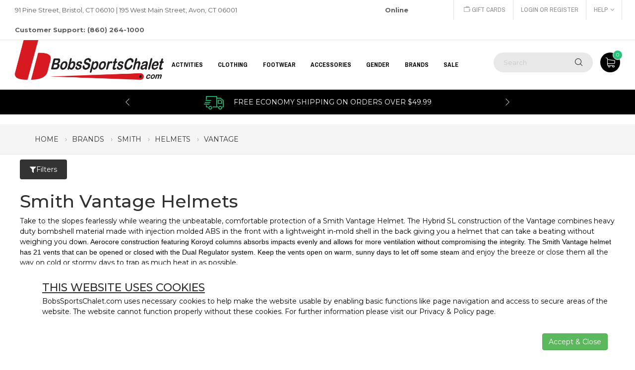

--- FILE ---
content_type: text/html;charset=UTF-8
request_url: https://www.bobssportschalet.com/smith-vantage-helmet
body_size: 13605
content:

<!DOCTYPE html>
<!--[if IE 7]><html class="ie ie7"><![endif]-->
<!--[if IE 8]><html class="ie ie8"><![endif]-->
<!--[if IE 9]><html class="ie ie9"><![endif]-->
<html lang="en">

        	<script type="application/javascript" async src="https://static.klaviyo.com/onsite/js/klaviyo.js?company_id=TrsxBm"></script>
           
<head>
<!-- Google Tag Manager -->

        
		<script>(function(w,d,s,l,i){w[l]=w[l]||[];w[l].push({'gtm.start':
		new Date().getTime(),event:'gtm.js'});var f=d.getElementsByTagName(s)[0],
		j=d.createElement(s),dl=l!='dataLayer'?'&l='+l:'';j.async=true;j.src=
		'https://www.googletagmanager.com/gtm.js?id='+i+dl;f.parentNode.insertBefore(j,f);
		})(window,document,'script','dataLayer','GTM-KH7JS5Q');</script>        
        
        <script type="text/javascript">
		dataLayer.push({
		'event': 'categoryPage'	
		});
		</script>
        
<!-- End Google Tag Manager -->

	<meta charset="utf-8"  />
    <meta http-equiv="X-UA-Compatible" content="IE=edge">
    <meta name="viewport" content="width=device-width, initial-scale=1.0">
    <meta name="format-detection" content="telephone=no">
    
    <link rel="shortcut icon" href="/favicon.ico" >
	<title>Smith Vantage Helmets</title>
	<meta name="keywords" content="" >
	<meta name="description" content="Take to the slopes fearlessly while wearing the unbeatable, comfortable protection of a Smith Vantage Helmet. The Hybrid SL construction combines heavy duty bombshell material made with injection molded ABS in the front with a lightweight in-mold shell in the back giving you a helmet that can take a beating without weighing you down." >
	
	
    
    <link rel="canonical" href="https://www.bobssportschalet.com/smith-vantage-helmet" > 
	
	
    
	<meta name="p:domain_verify" content="277e9cfacae22baaf1964074198cc487"/>
	
    
	
    	
		<meta property="og:site_name" content="Bob's Sports Chalet"/>
		<meta property="og:title" content="Smith Vantage Helmets" />
		<meta property="og:description" content="The Airevac ventilation system integrates with your Smith goggles to pull warm, moist, fog-inducing air out and away from your eyewear so you can clearly all day long. The Nanosilver performance lining wicks moisture away from your skin and has anti-microbial properties to keep your helmet smelling fresh after even the gnarliest days on the mountain.&nbsp;

&nbsp;

Your Smith Vantage helmet has Snapfit SL2 ear pads that can be removed for spring ski days and they are compatible with Smith&rsquo;s Outdoor Tech Audio system for conveniently listening to your music without the trouble of getting earphones to sit properly. &nbsp;Enjoy the perfect fit of the Boa FS360 fit system that is not only designed for comfort, but increases the protection level as well. The Smith Vantage helmet is a dream for hard hitters and safety enthusiasts alike.

&nbsp;
" />
		<meta propetry="og:image" content="https://www.bobssportschalet.com/images/logo.gif" />
		<meta propetry="og:url" content="https://www.bobssportschalet.com/shop/smith-vantage-helmet" />
		<link rel="image_src" href="https://www.bobssportschalet.com/images/logo.gif" />
		
		
		
		
	
    
    <link href="https://fonts.googleapis.com/css?family=Archivo+Narrow:300,400,700%7CMontserrat:300,400,500,600,700,800,900" rel="stylesheet">
    <link rel="stylesheet" href="https://www.bobssportschalet.com/plugins/font-awesome/css/font-awesome.min.css">
    <link rel="stylesheet" href="https://www.bobssportschalet.com/plugins/ps-icon/style.css">
    
	 
     <!-- CSS Library-->
    <link rel="stylesheet" href="https://www.bobssportschalet.com/plugins/bootstrap/dist/css/bootstrap.min.css?ver=1.0">
    <link rel="stylesheet" href="https://www.bobssportschalet.com/plugins/owl-carousel/assets/owl.carousel.css">
    <link rel="stylesheet" href="https://www.bobssportschalet.com/plugins/jquery-bar-rating/dist/themes/fontawesome-stars.css">
    <link rel="stylesheet" href="https://www.bobssportschalet.com/plugins/slick/slick/slick.css">
    
    <link rel="stylesheet" href="https://www.bobssportschalet.com/plugins/Magnific-Popup/dist/magnific-popup.css">
    <link rel="stylesheet" href="https://www.bobssportschalet.com/plugins/jquery-ui/jquery-ui.min.css">
    <link rel="stylesheet" href="https://www.bobssportschalet.com/plugins/revolution/css/settings.css">
    <link rel="stylesheet" href="https://www.bobssportschalet.com/plugins/revolution/css/layers.css">
    <link rel="stylesheet" href="https://www.bobssportschalet.com/css/jquery.fancybox.min.css">
    
    
    <!-- Custom--> 
    <link rel="stylesheet" href="https://www.bobssportschalet.com/css/style.css?ver=1.17"> 
    <!--HTML5 Shim and Respond.js IE8 support of HTML5 elements and media queries-->
    <!--WARNING: Respond.js doesn't work if you view the page via file://-->
    <!--[if lt IE 9]><script src="https://oss.maxcdn.com/libs/html5shiv/3.7.0/html5shiv.js"></script><script src="https://oss.maxcdn.com/libs/respond.js/1.4.2/respond.min.js"></script><![endif]-->
     
	
	   

	<!--[if lt IE 9]><script src="https://html5shim.googlecode.com/svn/trunk/html5.js"></script><![endif]-->
	
        
	
    <!-- Facebook Pixel Code -->
	<script>
    !function(f,b,e,v,n,t,s)
    {if(f.fbq)return;n=f.fbq=function(){n.callMethod?
    n.callMethod.apply(n,arguments):n.queue.push(arguments)};
    if(!f._fbq)f._fbq=n;n.push=n;n.loaded=!0;n.version='2.0';
    n.queue=[];t=b.createElement(e);t.async=!0;
    t.src=v;s=b.getElementsByTagName(e)[0];
    s.parentNode.insertBefore(t,s)}(window,document,'script',
    'https://connect.facebook.net/en_US/fbevents.js');
     fbq('init', '448442702229061'); 
    fbq('track', 'PageView');
    </script>
    <noscript>
     <img height="1" width="1" src="https://www.facebook.com/tr?id=448442702229061&ev=PageView&noscript=1"/>
    </noscript>
<!-- End Facebook Pixel Code -->

  	
 
 <!-- apruvd.com integration - JavaScript Drop-In coldfusion.runtime.CFPageMethod@374a582b -->
 <script async type="text/javascript" src="https://mjs.apruvd.com/5f5b41b/entry.js?session_id=coldfusion.runtime.CFPageMethod@374a582b"></script> 

 <script>
      var appBaseUrl = 'https://www.bobssportschalet.com/';      
 </script>
 <!-- BEGIN MerchantWidget Code -->

<script id='merchantWidgetScript' src="https://www.gstatic.com/shopping/merchant/merchantwidget.js"    defer>
</script>
<script type="text/javascript">
  merchantWidgetScript.addEventListener('load', function () {
    merchantwidget.start({
     position: 'RIGHT_BOTTOM'
   });
  });
</script>
<!-- END MerchantWidget Code -->
<script type='text/javascript' src='https://platform-api.sharethis.com/js/sharethis.js#property=691cabf5fe3a70ff4d7b6971&product=sop' async='async'></script>
</head>

<body class="page-with-mobile-filter">

<!-- Google Tag Manager (noscript) -->
<noscript><iframe src="https://www.googletagmanager.com/ns.html?id=GTM-KH7JS5Q" height="0" width="0" style="display:none;visibility:hidden"></iframe></noscript> 
<!-- End Google Tag Manager (noscript) -->
<div class="header--sidebar"></div>
	
    <header class="header"> 
      <div class="header__top">
        <div class="container-fluid">
          <div class="row">
                <div class="col-lg-8 col-md-8 col-sm-6 col-xs-12 ">
                  <p>91 Pine Street, Bristol, CT 06010  |  195 West Main Street, Avon, CT 06001  <span style="margin-left: 295px; font-weight: 700;">Online Customer Support: (860) 264-1000</span></p>
                </div>
                <div class="col-lg-4 col-md-4 col-sm-6 col-xs-12 ">
                  <div class="header__actions">
                    <a href="https://www.bobssportschalet.com/info/e-gift-certificate"><i class="ps-icon-money"></i> Gift Cards</a>
					
                    	<a href="https://www.bobssportschalet.com/login.cfm">Login or Register</a>
                    
                    <div class="btn-group ps-dropdown"><a class="dropdown-toggle" href="#" data-toggle="dropdown" aria-haspopup="true" aria-expanded="false">Help<i class="fa fa-angle-down"></i></a>
                      <ul class="dropdown-menu">
                      	<li><a href="https://www.bobssportschalet.com/info/contact-us">Contact Us</a></li>
                        <li><a href="https://www.bobssportschalet.com/info/about-us">About Us</a></li>
                        <li><a href="https://www.bobssportschalet.com/info/returns-policy">Returns</a></li>
                        <li><a href="https://www.bobssportschalet.com/info/shipping-policy">Shipping</a></li>
                        <li><a href="https://www.bobssportschalet.com/info/privacy-policy">Privacy</a></li> 
                      </ul>
                    </div>                       
         			
                     
                    
                  </div>
                </div>
          </div>
        </div>
      </div>
      <nav class="navigation">
        <div class="container-fluid">
          <div class="navigation__column left">
            <div class="header__logo"><a class="ps-logo" href="https://www.bobssportschalet.com/"><img src="https://www.bobssportschalet.com/images/BSC-Horizontal_Small-B-Black.png" alt="Bob's Sports Chalet"></a></div>
          </div>
                         <div class="navigation__column center">                <ul class="main-menu menu">                                                                             <li class="menu-item menu-item-has-children has-mega-menu"><a href="#">Activities</a>                                             <div class="mega-menu">                        	<div class="mega-wrap">                                                                                         <div class="mega-column">                                        <ul class="mega-item">                                        	<li class="menu-item menu-item-head"><a href="https://www.bobssportschalet.com/biking-gear" title="Shop BIKING GEAR Products" style="font-weight: bold;" >BIKING GEAR</a></li>                                                                                                 <li class="menu-item"><a href="https://www.bobssportschalet.com/bicycling-clothing" title="Shop BIKING GEAR &raquo; Clothing">Clothing</a></li>                                                                                          <li class="menu-item"><a href="https://www.bobssportschalet.com/bike-helmets" title="Shop BIKING GEAR &raquo; Bike Helmets">Bike Helmets</a></li>                                                                                          <li class="menu-item"><a href="https://www.bobssportschalet.com/bicycle-accessories" title="Shop BIKING GEAR &raquo; Bike Accessories">Bike Accessories</a></li>                                                                                          <li class="menu-item"><a href="https://www.bobssportschalet.com/bike-tools" title="Shop BIKING GEAR &raquo; Bike Tools">Bike Tools</a></li>                                                                                                                         </ul>                                    </div>                                                                   <div class="mega-column">                                        <ul class="mega-item">                                        	<li class="menu-item menu-item-head"><a href="https://www.bobssportschalet.com/skiing" title="Shop SKIING Products" style="font-weight: bold;" >SKIING</a></li>                                                                                                 <li class="menu-item"><a href="https://www.bobssportschalet.com/backcountry-skiing-equipment" title="Shop SKIING &raquo; Backcountry Skiing">Backcountry Skiing</a></li>                                                                                          <li class="menu-item"><a href="https://www.bobssportschalet.com/cross-country-skiing" title="Shop SKIING &raquo; Cross Country Skiing">Cross Country Skiing</a></li>                                                                                          <li class="menu-item"><a href="https://www.bobssportschalet.com/ski-race-equipment-supplies" title="Shop SKIING &raquo; Race">Race</a></li>                                                                                          <li class="menu-item"><a href="https://www.bobssportschalet.com/skis" title="Shop SKIING &raquo; Skis">Skis</a></li>                                                                                          <li class="menu-item"><a href="https://www.bobssportschalet.com/ski-boots" title="Shop SKIING &raquo; Ski Boots">Ski Boots</a></li>                                                                                          <li class="menu-item"><a href="https://www.bobssportschalet.com/ski-bindings" title="Shop SKIING &raquo; Ski Bindings">Ski Bindings</a></li>                                                                                          <li class="menu-item"><a href="https://www.bobssportschalet.com/ski-poles" title="Shop SKIING &raquo; Ski Poles">Ski Poles</a></li>                                                                                          <li class="menu-item"><a href="https://www.bobssportschalet.com/ski-helmets" title="Shop SKIING &raquo; Ski Helmets">Ski Helmets</a></li>                                                                                          <li class="menu-item"><a href="https://www.bobssportschalet.com/ski-goggles" title="Shop SKIING &raquo; Ski Goggles">Ski Goggles</a></li>                                                                                          <li class="menu-item"><a href="https://www.bobssportschalet.com/ski-jackets" title="Shop SKIING &raquo; Ski Jackets">Ski Jackets</a></li>                                                                                          <li class="menu-item"><a href="https://www.bobssportschalet.com/ski-pants" title="Shop SKIING &raquo; Ski Pants">Ski Pants</a></li>                                                                                          <li class="menu-item"><a href="https://www.bobssportschalet.com/ski-gloves" title="Shop SKIING &raquo; Ski Gloves">Ski Gloves</a></li>                                                                                          <li class="menu-item"><a href="https://www.bobssportschalet.com/ski-mittens" title="Shop SKIING &raquo; Ski Mittens">Ski Mittens</a></li>                                                                                          <li class="menu-item"><a href="https://www.bobssportschalet.com/ski-neck-warmers" title="Shop SKIING &raquo; Ski Neck Warmers">Ski Neck Warmers</a></li>                                                                                          <li class="menu-item"><a href="https://www.bobssportschalet.com/balaclavas" title="Shop SKIING &raquo; Balaclavas">Balaclavas</a></li>                                                                                          <li class="menu-item"><a href="https://www.bobssportschalet.com/ski-face-masks" title="Shop SKIING &raquo; Ski Face Masks">Ski Face Masks</a></li>                                                                                          <li class="menu-item" style="font-weight: bold;"><a href="https://www.bobssportschalet.com/skiing" title="Shop SKIING Products" >&laquo; view more &raquo;</a></li>                                                                                                                       </ul>                                    </div>                                                                   <div class="mega-column">                                        <ul class="mega-item">                                        	<li class="menu-item menu-item-head"><a href="https://www.bobssportschalet.com/snowboarding" title="Shop SNOWBOARDING Products" style="font-weight: bold;" >SNOWBOARDING</a></li>                                                                                                 <li class="menu-item"><a href="https://www.bobssportschalet.com/snowboards" title="Shop SNOWBOARDING &raquo; Snowboards">Snowboards</a></li>                                                                                          <li class="menu-item"><a href="https://www.bobssportschalet.com/snowboard-bindings" title="Shop SNOWBOARDING &raquo; Snowboard Bindings">Snowboard Bindings</a></li>                                                                                          <li class="menu-item"><a href="https://www.bobssportschalet.com/snowboard-boots" title="Shop SNOWBOARDING &raquo; Snowboard Boots">Snowboard Boots</a></li>                                                                                          <li class="menu-item"><a href="https://www.bobssportschalet.com/snowboard-accessories" title="Shop SNOWBOARDING &raquo; Snowboard Accessories">Snowboard Accessories</a></li>                                                                                          <li class="menu-item"><a href="https://www.bobssportschalet.com/snowboard-jackets" title="Shop SNOWBOARDING &raquo; Snowboard Jackets">Snowboard Jackets</a></li>                                                                                          <li class="menu-item"><a href="https://www.bobssportschalet.com/snowboard-pants" title="Shop SNOWBOARDING &raquo; Snowboard Pants">Snowboard Pants</a></li>                                                                                          <li class="menu-item"><a href="https://www.bobssportschalet.com/snowboard-bags" title="Shop SNOWBOARDING &raquo; Snowboard & Gear Bags">Snowboard & Gear Bags</a></li>                                                                                          <li class="menu-item"><a href="https://www.bobssportschalet.com/snowboard-helmets" title="Shop SNOWBOARDING &raquo; Snowboard Helmets">Snowboard Helmets</a></li>                                                                                          <li class="menu-item"><a href="https://www.bobssportschalet.com/snowboard-goggles" title="Shop SNOWBOARDING &raquo; Snowboard Goggles">Snowboard Goggles</a></li>                                                                                          <li class="menu-item"><a href="https://www.bobssportschalet.com/snowboard-tuning" title="Shop SNOWBOARDING &raquo; Snowboard Tuning">Snowboard Tuning</a></li>                                                                                          <li class="menu-item"><a href="https://www.bobssportschalet.com/snowboard-gloves" title="Shop SNOWBOARDING &raquo; Snowboard Gloves">Snowboard Gloves</a></li>                                                                                          <li class="menu-item"><a href="https://www.bobssportschalet.com/base-layers" title="Shop SNOWBOARDING &raquo; Base Layers">Base Layers</a></li>                                                                                          <li class="menu-item"><a href="https://www.bobssportschalet.com/snowboard-mittens" title="Shop SNOWBOARDING &raquo; Snowboard Mittens">Snowboard Mittens</a></li>                                                                                          <li class="menu-item"><a href="https://www.bobssportschalet.com/mid-layers" title="Shop SNOWBOARDING &raquo; Mid Layers">Mid Layers</a></li>                                                                                          <li class="menu-item"><a href="https://www.bobssportschalet.com/snowboard-face-masks" title="Shop SNOWBOARDING &raquo; Snowboard Face Masks">Snowboard Face Masks</a></li>                                                                                          <li class="menu-item"><a href="https://www.bobssportschalet.com/snowboard-beanies" title="Shop SNOWBOARDING &raquo; Beanies & Hoods">Beanies & Hoods</a></li>                                                                                          <li class="menu-item" style="font-weight: bold;"><a href="https://www.bobssportschalet.com/snowboarding" title="Shop SNOWBOARDING Products" >&laquo; view more &raquo;</a></li>                                                                                                                       </ul>                                    </div>                                                                   <div class="mega-column">                                        <ul class="mega-item">                                        	<li class="menu-item menu-item-head"><a href="https://www.bobssportschalet.com/skating-equipment-gear" title="Shop SKATING Products" style="font-weight: bold;" >SKATING</a></li>                                                                                                 <li class="menu-item"><a href="https://www.bobssportschalet.com/longboarding-equipment-gear" title="Shop SKATING &raquo; Longboarding">Longboarding</a></li>                                                                                          <li class="menu-item"><a href="https://www.bobssportschalet.com/skateboard-pads" title="Shop SKATING &raquo; Protective Gear">Protective Gear</a></li>                                                                                          <li class="menu-item"><a href="https://www.bobssportschalet.com/skating-helmets" title="Shop SKATING &raquo; Skating Helmets">Skating Helmets</a></li>                                                                                          <li class="menu-item"><a href="https://www.bobssportschalet.com/roller-skating-equipment-gear" title="Shop SKATING &raquo; Inline Skating">Inline Skating</a></li>                                                                                          <li class="menu-item"><a href="https://www.bobssportschalet.com/ice-skating-equipment-gear" title="Shop SKATING &raquo; Ice Skating">Ice Skating</a></li>                                                                                                                         </ul>                                    </div>                                                                   <div class="mega-column">                                        <ul class="mega-item">                                        	<li class="menu-item menu-item-head"><a href="https://www.bobssportschalet.com/swimming" title="Shop SWIMMING Products" style="font-weight: bold;" >SWIMMING</a></li>                                                                                                 <li class="menu-item"><a href="https://www.bobssportschalet.com/swim-goggles" title="Shop SWIMMING &raquo; Swim Goggles">Swim Goggles</a></li>                                                                                          <li class="menu-item"><a href="https://www.bobssportschalet.com/swim-suits" title="Shop SWIMMING &raquo; Swim Suits">Swim Suits</a></li>                                                                                          <li class="menu-item"><a href="https://www.bobssportschalet.com/swim-jammers" title="Shop SWIMMING &raquo; Jammers">Jammers</a></li>                                                                                          <li class="menu-item"><a href="https://www.bobssportschalet.com/swim-trunks" title="Shop SWIMMING &raquo; Swim Trunks">Swim Trunks</a></li>                                                                                          <li class="menu-item"><a href="https://www.bobssportschalet.com/board-shorts" title="Shop SWIMMING &raquo; Board Shorts">Board Shorts</a></li>                                                                                          <li class="menu-item"><a href="https://www.bobssportschalet.com/swim-fins" title="Shop SWIMMING &raquo; Swim Fins">Swim Fins</a></li>                                                                                          <li class="menu-item"><a href="https://www.bobssportschalet.com/rash-guards" title="Shop SWIMMING &raquo; Rash Guards">Rash Guards</a></li>                                                                                          <li class="menu-item"><a href="https://www.bobssportschalet.com/swim-accessories" title="Shop SWIMMING &raquo; Swim Accessories">Swim Accessories</a></li>                                                                                          <li class="menu-item"><a href="https://www.bobssportschalet.com/wetsuits" title="Shop SWIMMING &raquo; Wetsuits">Wetsuits</a></li>                                                                                          <li class="menu-item"><a href="https://www.bobssportschalet.com/life-vests" title="Shop SWIMMING &raquo; Life Vests">Life Vests</a></li>                                                                                          <li class="menu-item"><a href="https://www.bobssportschalet.com/water-shoes" title="Shop SWIMMING &raquo; Water Shoes">Water Shoes</a></li>                                                                                          <li class="menu-item"><a href="https://www.bobssportschalet.com/swimsuit-cover-ups" title="Shop SWIMMING &raquo; Swimsuit Cover Ups">Swimsuit Cover Ups</a></li>                                                                                                                         </ul>                                    </div>                                                                   <div class="mega-column">                                        <ul class="mega-item">                                        	<li class="menu-item menu-item-head"><a href="https://www.bobssportschalet.com/hiking-camping-products" title="Shop HIKING & CAMPING Products" style="font-weight: bold;" >HIKING & CAMPING</a></li>                                                                                                 <li class="menu-item"><a href="https://www.bobssportschalet.com/sleeping-bags" title="Shop HIKING & CAMPING &raquo; Sleeping Bags">Sleeping Bags</a></li>                                                                                          <li class="menu-item"><a href="https://www.bobssportschalet.com/tents" title="Shop HIKING & CAMPING &raquo; Tents">Tents</a></li>                                                                                          <li class="menu-item"><a href="https://www.bobssportschalet.com/winter-hiking" title="Shop HIKING & CAMPING &raquo; Winter Hiking">Winter Hiking</a></li>                                                                                          <li class="menu-item"><a href="https://www.bobssportschalet.com/hiking-poles" title="Shop HIKING & CAMPING &raquo; Hiking Poles">Hiking Poles</a></li>                                                                                          <li class="menu-item"><a href="https://www.bobssportschalet.com/hiking-boots-shoes" title="Shop HIKING & CAMPING &raquo; Hiking Boots & Shoes">Hiking Boots & Shoes</a></li>                                                                                          <li class="menu-item"><a href="https://www.bobssportschalet.com/hiking-packs" title="Shop HIKING & CAMPING &raquo; Hiking Packs">Hiking Packs</a></li>                                                                                                                         </ul>                                    </div>                                                           </div>                        </div>                                            <div class="mega-menu">                        	<div class="mega-wrap">                                                                                         <div class="mega-column">                                        <ul class="mega-item">                                        	<li class="menu-item menu-item-head"><a href="https://www.bobssportschalet.com/biking-gear" title="Shop BIKING GEAR Products" style="font-weight: bold;" >BIKING GEAR</a></li>                                                                                                 <li class="menu-item"><a href="https://www.bobssportschalet.com/bicycling-clothing" title="Shop BIKING GEAR &raquo; Clothing">Clothing</a></li>                                                                                          <li class="menu-item"><a href="https://www.bobssportschalet.com/bike-helmets" title="Shop BIKING GEAR &raquo; Bike Helmets">Bike Helmets</a></li>                                                                                          <li class="menu-item"><a href="https://www.bobssportschalet.com/bicycle-accessories" title="Shop BIKING GEAR &raquo; Bike Accessories">Bike Accessories</a></li>                                                                                          <li class="menu-item"><a href="https://www.bobssportschalet.com/bike-tools" title="Shop BIKING GEAR &raquo; Bike Tools">Bike Tools</a></li>                                                                                                                         </ul>                                    </div>                                                                   <div class="mega-column">                                        <ul class="mega-item">                                        	<li class="menu-item menu-item-head"><a href="https://www.bobssportschalet.com/skiing" title="Shop SKIING Products" style="font-weight: bold;" >SKIING</a></li>                                                                                                 <li class="menu-item"><a href="https://www.bobssportschalet.com/backcountry-skiing-equipment" title="Shop SKIING &raquo; Backcountry Skiing">Backcountry Skiing</a></li>                                                                                          <li class="menu-item"><a href="https://www.bobssportschalet.com/cross-country-skiing" title="Shop SKIING &raquo; Cross Country Skiing">Cross Country Skiing</a></li>                                                                                          <li class="menu-item"><a href="https://www.bobssportschalet.com/ski-race-equipment-supplies" title="Shop SKIING &raquo; Race">Race</a></li>                                                                                          <li class="menu-item"><a href="https://www.bobssportschalet.com/skis" title="Shop SKIING &raquo; Skis">Skis</a></li>                                                                                          <li class="menu-item"><a href="https://www.bobssportschalet.com/ski-boots" title="Shop SKIING &raquo; Ski Boots">Ski Boots</a></li>                                                                                          <li class="menu-item"><a href="https://www.bobssportschalet.com/ski-bindings" title="Shop SKIING &raquo; Ski Bindings">Ski Bindings</a></li>                                                                                          <li class="menu-item"><a href="https://www.bobssportschalet.com/ski-poles" title="Shop SKIING &raquo; Ski Poles">Ski Poles</a></li>                                                                                          <li class="menu-item"><a href="https://www.bobssportschalet.com/ski-helmets" title="Shop SKIING &raquo; Ski Helmets">Ski Helmets</a></li>                                                                                          <li class="menu-item"><a href="https://www.bobssportschalet.com/ski-goggles" title="Shop SKIING &raquo; Ski Goggles">Ski Goggles</a></li>                                                                                          <li class="menu-item"><a href="https://www.bobssportschalet.com/ski-jackets" title="Shop SKIING &raquo; Ski Jackets">Ski Jackets</a></li>                                                                                          <li class="menu-item"><a href="https://www.bobssportschalet.com/ski-pants" title="Shop SKIING &raquo; Ski Pants">Ski Pants</a></li>                                                                                          <li class="menu-item"><a href="https://www.bobssportschalet.com/ski-gloves" title="Shop SKIING &raquo; Ski Gloves">Ski Gloves</a></li>                                                                                          <li class="menu-item"><a href="https://www.bobssportschalet.com/ski-mittens" title="Shop SKIING &raquo; Ski Mittens">Ski Mittens</a></li>                                                                                          <li class="menu-item"><a href="https://www.bobssportschalet.com/ski-neck-warmers" title="Shop SKIING &raquo; Ski Neck Warmers">Ski Neck Warmers</a></li>                                                                                          <li class="menu-item"><a href="https://www.bobssportschalet.com/balaclavas" title="Shop SKIING &raquo; Balaclavas">Balaclavas</a></li>                                                                                          <li class="menu-item"><a href="https://www.bobssportschalet.com/ski-face-masks" title="Shop SKIING &raquo; Ski Face Masks">Ski Face Masks</a></li>                                                                                          <li class="menu-item" style="font-weight: bold;"><a href="https://www.bobssportschalet.com/skiing" title="Shop SKIING Products" >&laquo; view more &raquo;</a></li>                                                                                                                       </ul>                                    </div>                                                                   <div class="mega-column">                                        <ul class="mega-item">                                        	<li class="menu-item menu-item-head"><a href="https://www.bobssportschalet.com/snowboarding" title="Shop SNOWBOARDING Products" style="font-weight: bold;" >SNOWBOARDING</a></li>                                                                                                 <li class="menu-item"><a href="https://www.bobssportschalet.com/snowboards" title="Shop SNOWBOARDING &raquo; Snowboards">Snowboards</a></li>                                                                                          <li class="menu-item"><a href="https://www.bobssportschalet.com/snowboard-bindings" title="Shop SNOWBOARDING &raquo; Snowboard Bindings">Snowboard Bindings</a></li>                                                                                          <li class="menu-item"><a href="https://www.bobssportschalet.com/snowboard-boots" title="Shop SNOWBOARDING &raquo; Snowboard Boots">Snowboard Boots</a></li>                                                                                          <li class="menu-item"><a href="https://www.bobssportschalet.com/snowboard-accessories" title="Shop SNOWBOARDING &raquo; Snowboard Accessories">Snowboard Accessories</a></li>                                                                                          <li class="menu-item"><a href="https://www.bobssportschalet.com/snowboard-jackets" title="Shop SNOWBOARDING &raquo; Snowboard Jackets">Snowboard Jackets</a></li>                                                                                          <li class="menu-item"><a href="https://www.bobssportschalet.com/snowboard-pants" title="Shop SNOWBOARDING &raquo; Snowboard Pants">Snowboard Pants</a></li>                                                                                          <li class="menu-item"><a href="https://www.bobssportschalet.com/snowboard-bags" title="Shop SNOWBOARDING &raquo; Snowboard & Gear Bags">Snowboard & Gear Bags</a></li>                                                                                          <li class="menu-item"><a href="https://www.bobssportschalet.com/snowboard-helmets" title="Shop SNOWBOARDING &raquo; Snowboard Helmets">Snowboard Helmets</a></li>                                                                                          <li class="menu-item"><a href="https://www.bobssportschalet.com/snowboard-goggles" title="Shop SNOWBOARDING &raquo; Snowboard Goggles">Snowboard Goggles</a></li>                                                                                          <li class="menu-item"><a href="https://www.bobssportschalet.com/snowboard-tuning" title="Shop SNOWBOARDING &raquo; Snowboard Tuning">Snowboard Tuning</a></li>                                                                                          <li class="menu-item"><a href="https://www.bobssportschalet.com/snowboard-gloves" title="Shop SNOWBOARDING &raquo; Snowboard Gloves">Snowboard Gloves</a></li>                                                                                          <li class="menu-item"><a href="https://www.bobssportschalet.com/base-layers" title="Shop SNOWBOARDING &raquo; Base Layers">Base Layers</a></li>                                                                                          <li class="menu-item"><a href="https://www.bobssportschalet.com/snowboard-mittens" title="Shop SNOWBOARDING &raquo; Snowboard Mittens">Snowboard Mittens</a></li>                                                                                          <li class="menu-item"><a href="https://www.bobssportschalet.com/mid-layers" title="Shop SNOWBOARDING &raquo; Mid Layers">Mid Layers</a></li>                                                                                          <li class="menu-item"><a href="https://www.bobssportschalet.com/snowboard-face-masks" title="Shop SNOWBOARDING &raquo; Snowboard Face Masks">Snowboard Face Masks</a></li>                                                                                          <li class="menu-item"><a href="https://www.bobssportschalet.com/snowboard-beanies" title="Shop SNOWBOARDING &raquo; Beanies & Hoods">Beanies & Hoods</a></li>                                                                                          <li class="menu-item" style="font-weight: bold;"><a href="https://www.bobssportschalet.com/snowboarding" title="Shop SNOWBOARDING Products" >&laquo; view more &raquo;</a></li>                                                                                                                       </ul>                                    </div>                                                                   <div class="mega-column">                                        <ul class="mega-item">                                        	<li class="menu-item menu-item-head"><a href="https://www.bobssportschalet.com/skating-equipment-gear" title="Shop SKATING Products" style="font-weight: bold;" >SKATING</a></li>                                                                                                 <li class="menu-item"><a href="https://www.bobssportschalet.com/longboarding-equipment-gear" title="Shop SKATING &raquo; Longboarding">Longboarding</a></li>                                                                                          <li class="menu-item"><a href="https://www.bobssportschalet.com/skateboard-pads" title="Shop SKATING &raquo; Protective Gear">Protective Gear</a></li>                                                                                          <li class="menu-item"><a href="https://www.bobssportschalet.com/skating-helmets" title="Shop SKATING &raquo; Skating Helmets">Skating Helmets</a></li>                                                                                          <li class="menu-item"><a href="https://www.bobssportschalet.com/roller-skating-equipment-gear" title="Shop SKATING &raquo; Inline Skating">Inline Skating</a></li>                                                                                          <li class="menu-item"><a href="https://www.bobssportschalet.com/ice-skating-equipment-gear" title="Shop SKATING &raquo; Ice Skating">Ice Skating</a></li>                                                                                                                         </ul>                                    </div>                                                                   <div class="mega-column">                                        <ul class="mega-item">                                        	<li class="menu-item menu-item-head"><a href="https://www.bobssportschalet.com/swimming" title="Shop SWIMMING Products" style="font-weight: bold;" >SWIMMING</a></li>                                                                                                 <li class="menu-item"><a href="https://www.bobssportschalet.com/swim-goggles" title="Shop SWIMMING &raquo; Swim Goggles">Swim Goggles</a></li>                                                                                          <li class="menu-item"><a href="https://www.bobssportschalet.com/swim-suits" title="Shop SWIMMING &raquo; Swim Suits">Swim Suits</a></li>                                                                                          <li class="menu-item"><a href="https://www.bobssportschalet.com/swim-jammers" title="Shop SWIMMING &raquo; Jammers">Jammers</a></li>                                                                                          <li class="menu-item"><a href="https://www.bobssportschalet.com/swim-trunks" title="Shop SWIMMING &raquo; Swim Trunks">Swim Trunks</a></li>                                                                                          <li class="menu-item"><a href="https://www.bobssportschalet.com/board-shorts" title="Shop SWIMMING &raquo; Board Shorts">Board Shorts</a></li>                                                                                          <li class="menu-item"><a href="https://www.bobssportschalet.com/swim-fins" title="Shop SWIMMING &raquo; Swim Fins">Swim Fins</a></li>                                                                                          <li class="menu-item"><a href="https://www.bobssportschalet.com/rash-guards" title="Shop SWIMMING &raquo; Rash Guards">Rash Guards</a></li>                                                                                          <li class="menu-item"><a href="https://www.bobssportschalet.com/swim-accessories" title="Shop SWIMMING &raquo; Swim Accessories">Swim Accessories</a></li>                                                                                          <li class="menu-item"><a href="https://www.bobssportschalet.com/wetsuits" title="Shop SWIMMING &raquo; Wetsuits">Wetsuits</a></li>                                                                                          <li class="menu-item"><a href="https://www.bobssportschalet.com/life-vests" title="Shop SWIMMING &raquo; Life Vests">Life Vests</a></li>                                                                                          <li class="menu-item"><a href="https://www.bobssportschalet.com/water-shoes" title="Shop SWIMMING &raquo; Water Shoes">Water Shoes</a></li>                                                                                          <li class="menu-item"><a href="https://www.bobssportschalet.com/swimsuit-cover-ups" title="Shop SWIMMING &raquo; Swimsuit Cover Ups">Swimsuit Cover Ups</a></li>                                                                                                                         </ul>                                    </div>                                                                   <div class="mega-column">                                        <ul class="mega-item">                                        	<li class="menu-item menu-item-head"><a href="https://www.bobssportschalet.com/hiking-camping-products" title="Shop HIKING & CAMPING Products" style="font-weight: bold;" >HIKING & CAMPING</a></li>                                                                                                 <li class="menu-item"><a href="https://www.bobssportschalet.com/sleeping-bags" title="Shop HIKING & CAMPING &raquo; Sleeping Bags">Sleeping Bags</a></li>                                                                                          <li class="menu-item"><a href="https://www.bobssportschalet.com/tents" title="Shop HIKING & CAMPING &raquo; Tents">Tents</a></li>                                                                                          <li class="menu-item"><a href="https://www.bobssportschalet.com/winter-hiking" title="Shop HIKING & CAMPING &raquo; Winter Hiking">Winter Hiking</a></li>                                                                                          <li class="menu-item"><a href="https://www.bobssportschalet.com/hiking-poles" title="Shop HIKING & CAMPING &raquo; Hiking Poles">Hiking Poles</a></li>                                                                                          <li class="menu-item"><a href="https://www.bobssportschalet.com/hiking-boots-shoes" title="Shop HIKING & CAMPING &raquo; Hiking Boots & Shoes">Hiking Boots & Shoes</a></li>                                                                                          <li class="menu-item"><a href="https://www.bobssportschalet.com/hiking-packs" title="Shop HIKING & CAMPING &raquo; Hiking Packs">Hiking Packs</a></li>                                                                                                                         </ul>                                    </div>                                                           </div>                        </div>                                            <div class="mega-menu">                        	<div class="mega-wrap">                                                                                         <div class="mega-column">                                        <ul class="mega-item">                                        	<li class="menu-item menu-item-head"><a href="https://www.bobssportschalet.com/biking-gear" title="Shop BIKING GEAR Products" style="font-weight: bold;" >BIKING GEAR</a></li>                                                                                                 <li class="menu-item"><a href="https://www.bobssportschalet.com/bicycling-clothing" title="Shop BIKING GEAR &raquo; Clothing">Clothing</a></li>                                                                                          <li class="menu-item"><a href="https://www.bobssportschalet.com/bike-helmets" title="Shop BIKING GEAR &raquo; Bike Helmets">Bike Helmets</a></li>                                                                                          <li class="menu-item"><a href="https://www.bobssportschalet.com/bicycle-accessories" title="Shop BIKING GEAR &raquo; Bike Accessories">Bike Accessories</a></li>                                                                                          <li class="menu-item"><a href="https://www.bobssportschalet.com/bike-tools" title="Shop BIKING GEAR &raquo; Bike Tools">Bike Tools</a></li>                                                                                                                         </ul>                                    </div>                                                                   <div class="mega-column">                                        <ul class="mega-item">                                        	<li class="menu-item menu-item-head"><a href="https://www.bobssportschalet.com/skiing" title="Shop SKIING Products" style="font-weight: bold;" >SKIING</a></li>                                                                                                 <li class="menu-item"><a href="https://www.bobssportschalet.com/backcountry-skiing-equipment" title="Shop SKIING &raquo; Backcountry Skiing">Backcountry Skiing</a></li>                                                                                          <li class="menu-item"><a href="https://www.bobssportschalet.com/cross-country-skiing" title="Shop SKIING &raquo; Cross Country Skiing">Cross Country Skiing</a></li>                                                                                          <li class="menu-item"><a href="https://www.bobssportschalet.com/ski-race-equipment-supplies" title="Shop SKIING &raquo; Race">Race</a></li>                                                                                          <li class="menu-item"><a href="https://www.bobssportschalet.com/skis" title="Shop SKIING &raquo; Skis">Skis</a></li>                                                                                          <li class="menu-item"><a href="https://www.bobssportschalet.com/ski-boots" title="Shop SKIING &raquo; Ski Boots">Ski Boots</a></li>                                                                                          <li class="menu-item"><a href="https://www.bobssportschalet.com/ski-bindings" title="Shop SKIING &raquo; Ski Bindings">Ski Bindings</a></li>                                                                                          <li class="menu-item"><a href="https://www.bobssportschalet.com/ski-poles" title="Shop SKIING &raquo; Ski Poles">Ski Poles</a></li>                                                                                          <li class="menu-item"><a href="https://www.bobssportschalet.com/ski-helmets" title="Shop SKIING &raquo; Ski Helmets">Ski Helmets</a></li>                                                                                          <li class="menu-item"><a href="https://www.bobssportschalet.com/ski-goggles" title="Shop SKIING &raquo; Ski Goggles">Ski Goggles</a></li>                                                                                          <li class="menu-item"><a href="https://www.bobssportschalet.com/ski-jackets" title="Shop SKIING &raquo; Ski Jackets">Ski Jackets</a></li>                                                                                          <li class="menu-item"><a href="https://www.bobssportschalet.com/ski-pants" title="Shop SKIING &raquo; Ski Pants">Ski Pants</a></li>                                                                                          <li class="menu-item"><a href="https://www.bobssportschalet.com/ski-gloves" title="Shop SKIING &raquo; Ski Gloves">Ski Gloves</a></li>                                                                                          <li class="menu-item"><a href="https://www.bobssportschalet.com/ski-mittens" title="Shop SKIING &raquo; Ski Mittens">Ski Mittens</a></li>                                                                                          <li class="menu-item"><a href="https://www.bobssportschalet.com/ski-neck-warmers" title="Shop SKIING &raquo; Ski Neck Warmers">Ski Neck Warmers</a></li>                                                                                          <li class="menu-item"><a href="https://www.bobssportschalet.com/balaclavas" title="Shop SKIING &raquo; Balaclavas">Balaclavas</a></li>                                                                                          <li class="menu-item"><a href="https://www.bobssportschalet.com/ski-face-masks" title="Shop SKIING &raquo; Ski Face Masks">Ski Face Masks</a></li>                                                                                          <li class="menu-item" style="font-weight: bold;"><a href="https://www.bobssportschalet.com/skiing" title="Shop SKIING Products" >&laquo; view more &raquo;</a></li>                                                                                                                       </ul>                                    </div>                                                                   <div class="mega-column">                                        <ul class="mega-item">                                        	<li class="menu-item menu-item-head"><a href="https://www.bobssportschalet.com/snowboarding" title="Shop SNOWBOARDING Products" style="font-weight: bold;" >SNOWBOARDING</a></li>                                                                                                 <li class="menu-item"><a href="https://www.bobssportschalet.com/snowboards" title="Shop SNOWBOARDING &raquo; Snowboards">Snowboards</a></li>                                                                                          <li class="menu-item"><a href="https://www.bobssportschalet.com/snowboard-bindings" title="Shop SNOWBOARDING &raquo; Snowboard Bindings">Snowboard Bindings</a></li>                                                                                          <li class="menu-item"><a href="https://www.bobssportschalet.com/snowboard-boots" title="Shop SNOWBOARDING &raquo; Snowboard Boots">Snowboard Boots</a></li>                                                                                          <li class="menu-item"><a href="https://www.bobssportschalet.com/snowboard-accessories" title="Shop SNOWBOARDING &raquo; Snowboard Accessories">Snowboard Accessories</a></li>                                                                                          <li class="menu-item"><a href="https://www.bobssportschalet.com/snowboard-jackets" title="Shop SNOWBOARDING &raquo; Snowboard Jackets">Snowboard Jackets</a></li>                                                                                          <li class="menu-item"><a href="https://www.bobssportschalet.com/snowboard-pants" title="Shop SNOWBOARDING &raquo; Snowboard Pants">Snowboard Pants</a></li>                                                                                          <li class="menu-item"><a href="https://www.bobssportschalet.com/snowboard-bags" title="Shop SNOWBOARDING &raquo; Snowboard & Gear Bags">Snowboard & Gear Bags</a></li>                                                                                          <li class="menu-item"><a href="https://www.bobssportschalet.com/snowboard-helmets" title="Shop SNOWBOARDING &raquo; Snowboard Helmets">Snowboard Helmets</a></li>                                                                                          <li class="menu-item"><a href="https://www.bobssportschalet.com/snowboard-goggles" title="Shop SNOWBOARDING &raquo; Snowboard Goggles">Snowboard Goggles</a></li>                                                                                          <li class="menu-item"><a href="https://www.bobssportschalet.com/snowboard-tuning" title="Shop SNOWBOARDING &raquo; Snowboard Tuning">Snowboard Tuning</a></li>                                                                                          <li class="menu-item"><a href="https://www.bobssportschalet.com/snowboard-gloves" title="Shop SNOWBOARDING &raquo; Snowboard Gloves">Snowboard Gloves</a></li>                                                                                          <li class="menu-item"><a href="https://www.bobssportschalet.com/base-layers" title="Shop SNOWBOARDING &raquo; Base Layers">Base Layers</a></li>                                                                                          <li class="menu-item"><a href="https://www.bobssportschalet.com/snowboard-mittens" title="Shop SNOWBOARDING &raquo; Snowboard Mittens">Snowboard Mittens</a></li>                                                                                          <li class="menu-item"><a href="https://www.bobssportschalet.com/mid-layers" title="Shop SNOWBOARDING &raquo; Mid Layers">Mid Layers</a></li>                                                                                          <li class="menu-item"><a href="https://www.bobssportschalet.com/snowboard-face-masks" title="Shop SNOWBOARDING &raquo; Snowboard Face Masks">Snowboard Face Masks</a></li>                                                                                          <li class="menu-item"><a href="https://www.bobssportschalet.com/snowboard-beanies" title="Shop SNOWBOARDING &raquo; Beanies & Hoods">Beanies & Hoods</a></li>                                                                                          <li class="menu-item" style="font-weight: bold;"><a href="https://www.bobssportschalet.com/snowboarding" title="Shop SNOWBOARDING Products" >&laquo; view more &raquo;</a></li>                                                                                                                       </ul>                                    </div>                                                                   <div class="mega-column">                                        <ul class="mega-item">                                        	<li class="menu-item menu-item-head"><a href="https://www.bobssportschalet.com/skating-equipment-gear" title="Shop SKATING Products" style="font-weight: bold;" >SKATING</a></li>                                                                                                 <li class="menu-item"><a href="https://www.bobssportschalet.com/longboarding-equipment-gear" title="Shop SKATING &raquo; Longboarding">Longboarding</a></li>                                                                                          <li class="menu-item"><a href="https://www.bobssportschalet.com/skateboard-pads" title="Shop SKATING &raquo; Protective Gear">Protective Gear</a></li>                                                                                          <li class="menu-item"><a href="https://www.bobssportschalet.com/skating-helmets" title="Shop SKATING &raquo; Skating Helmets">Skating Helmets</a></li>                                                                                          <li class="menu-item"><a href="https://www.bobssportschalet.com/roller-skating-equipment-gear" title="Shop SKATING &raquo; Inline Skating">Inline Skating</a></li>                                                                                          <li class="menu-item"><a href="https://www.bobssportschalet.com/ice-skating-equipment-gear" title="Shop SKATING &raquo; Ice Skating">Ice Skating</a></li>                                                                                                                         </ul>                                    </div>                                                                   <div class="mega-column">                                        <ul class="mega-item">                                        	<li class="menu-item menu-item-head"><a href="https://www.bobssportschalet.com/swimming" title="Shop SWIMMING Products" style="font-weight: bold;" >SWIMMING</a></li>                                                                                                 <li class="menu-item"><a href="https://www.bobssportschalet.com/swim-goggles" title="Shop SWIMMING &raquo; Swim Goggles">Swim Goggles</a></li>                                                                                          <li class="menu-item"><a href="https://www.bobssportschalet.com/swim-suits" title="Shop SWIMMING &raquo; Swim Suits">Swim Suits</a></li>                                                                                          <li class="menu-item"><a href="https://www.bobssportschalet.com/swim-jammers" title="Shop SWIMMING &raquo; Jammers">Jammers</a></li>                                                                                          <li class="menu-item"><a href="https://www.bobssportschalet.com/swim-trunks" title="Shop SWIMMING &raquo; Swim Trunks">Swim Trunks</a></li>                                                                                          <li class="menu-item"><a href="https://www.bobssportschalet.com/board-shorts" title="Shop SWIMMING &raquo; Board Shorts">Board Shorts</a></li>                                                                                          <li class="menu-item"><a href="https://www.bobssportschalet.com/swim-fins" title="Shop SWIMMING &raquo; Swim Fins">Swim Fins</a></li>                                                                                          <li class="menu-item"><a href="https://www.bobssportschalet.com/rash-guards" title="Shop SWIMMING &raquo; Rash Guards">Rash Guards</a></li>                                                                                          <li class="menu-item"><a href="https://www.bobssportschalet.com/swim-accessories" title="Shop SWIMMING &raquo; Swim Accessories">Swim Accessories</a></li>                                                                                          <li class="menu-item"><a href="https://www.bobssportschalet.com/wetsuits" title="Shop SWIMMING &raquo; Wetsuits">Wetsuits</a></li>                                                                                          <li class="menu-item"><a href="https://www.bobssportschalet.com/life-vests" title="Shop SWIMMING &raquo; Life Vests">Life Vests</a></li>                                                                                          <li class="menu-item"><a href="https://www.bobssportschalet.com/water-shoes" title="Shop SWIMMING &raquo; Water Shoes">Water Shoes</a></li>                                                                                          <li class="menu-item"><a href="https://www.bobssportschalet.com/swimsuit-cover-ups" title="Shop SWIMMING &raquo; Swimsuit Cover Ups">Swimsuit Cover Ups</a></li>                                                                                                                         </ul>                                    </div>                                                                   <div class="mega-column">                                        <ul class="mega-item">                                        	<li class="menu-item menu-item-head"><a href="https://www.bobssportschalet.com/hiking-camping-products" title="Shop HIKING & CAMPING Products" style="font-weight: bold;" >HIKING & CAMPING</a></li>                                                                                                 <li class="menu-item"><a href="https://www.bobssportschalet.com/sleeping-bags" title="Shop HIKING & CAMPING &raquo; Sleeping Bags">Sleeping Bags</a></li>                                                                                          <li class="menu-item"><a href="https://www.bobssportschalet.com/tents" title="Shop HIKING & CAMPING &raquo; Tents">Tents</a></li>                                                                                          <li class="menu-item"><a href="https://www.bobssportschalet.com/winter-hiking" title="Shop HIKING & CAMPING &raquo; Winter Hiking">Winter Hiking</a></li>                                                                                          <li class="menu-item"><a href="https://www.bobssportschalet.com/hiking-poles" title="Shop HIKING & CAMPING &raquo; Hiking Poles">Hiking Poles</a></li>                                                                                          <li class="menu-item"><a href="https://www.bobssportschalet.com/hiking-boots-shoes" title="Shop HIKING & CAMPING &raquo; Hiking Boots & Shoes">Hiking Boots & Shoes</a></li>                                                                                          <li class="menu-item"><a href="https://www.bobssportschalet.com/hiking-packs" title="Shop HIKING & CAMPING &raquo; Hiking Packs">Hiking Packs</a></li>                                                                                                                         </ul>                                    </div>                                                           </div>                        </div>                                            <div class="mega-menu">                        	<div class="mega-wrap">                                                                                         <div class="mega-column">                                        <ul class="mega-item">                                        	<li class="menu-item menu-item-head"><a href="https://www.bobssportschalet.com/biking-gear" title="Shop BIKING GEAR Products" style="font-weight: bold;" >BIKING GEAR</a></li>                                                                                                 <li class="menu-item"><a href="https://www.bobssportschalet.com/bicycling-clothing" title="Shop BIKING GEAR &raquo; Clothing">Clothing</a></li>                                                                                          <li class="menu-item"><a href="https://www.bobssportschalet.com/bike-helmets" title="Shop BIKING GEAR &raquo; Bike Helmets">Bike Helmets</a></li>                                                                                          <li class="menu-item"><a href="https://www.bobssportschalet.com/bicycle-accessories" title="Shop BIKING GEAR &raquo; Bike Accessories">Bike Accessories</a></li>                                                                                          <li class="menu-item"><a href="https://www.bobssportschalet.com/bike-tools" title="Shop BIKING GEAR &raquo; Bike Tools">Bike Tools</a></li>                                                                                                                         </ul>                                    </div>                                                                   <div class="mega-column">                                        <ul class="mega-item">                                        	<li class="menu-item menu-item-head"><a href="https://www.bobssportschalet.com/skiing" title="Shop SKIING Products" style="font-weight: bold;" >SKIING</a></li>                                                                                                 <li class="menu-item"><a href="https://www.bobssportschalet.com/backcountry-skiing-equipment" title="Shop SKIING &raquo; Backcountry Skiing">Backcountry Skiing</a></li>                                                                                          <li class="menu-item"><a href="https://www.bobssportschalet.com/cross-country-skiing" title="Shop SKIING &raquo; Cross Country Skiing">Cross Country Skiing</a></li>                                                                                          <li class="menu-item"><a href="https://www.bobssportschalet.com/ski-race-equipment-supplies" title="Shop SKIING &raquo; Race">Race</a></li>                                                                                          <li class="menu-item"><a href="https://www.bobssportschalet.com/skis" title="Shop SKIING &raquo; Skis">Skis</a></li>                                                                                          <li class="menu-item"><a href="https://www.bobssportschalet.com/ski-boots" title="Shop SKIING &raquo; Ski Boots">Ski Boots</a></li>                                                                                          <li class="menu-item"><a href="https://www.bobssportschalet.com/ski-bindings" title="Shop SKIING &raquo; Ski Bindings">Ski Bindings</a></li>                                                                                          <li class="menu-item"><a href="https://www.bobssportschalet.com/ski-poles" title="Shop SKIING &raquo; Ski Poles">Ski Poles</a></li>                                                                                          <li class="menu-item"><a href="https://www.bobssportschalet.com/ski-helmets" title="Shop SKIING &raquo; Ski Helmets">Ski Helmets</a></li>                                                                                          <li class="menu-item"><a href="https://www.bobssportschalet.com/ski-goggles" title="Shop SKIING &raquo; Ski Goggles">Ski Goggles</a></li>                                                                                          <li class="menu-item"><a href="https://www.bobssportschalet.com/ski-jackets" title="Shop SKIING &raquo; Ski Jackets">Ski Jackets</a></li>                                                                                          <li class="menu-item"><a href="https://www.bobssportschalet.com/ski-pants" title="Shop SKIING &raquo; Ski Pants">Ski Pants</a></li>                                                                                          <li class="menu-item"><a href="https://www.bobssportschalet.com/ski-gloves" title="Shop SKIING &raquo; Ski Gloves">Ski Gloves</a></li>                                                                                          <li class="menu-item"><a href="https://www.bobssportschalet.com/ski-mittens" title="Shop SKIING &raquo; Ski Mittens">Ski Mittens</a></li>                                                                                          <li class="menu-item"><a href="https://www.bobssportschalet.com/ski-neck-warmers" title="Shop SKIING &raquo; Ski Neck Warmers">Ski Neck Warmers</a></li>                                                                                          <li class="menu-item"><a href="https://www.bobssportschalet.com/balaclavas" title="Shop SKIING &raquo; Balaclavas">Balaclavas</a></li>                                                                                          <li class="menu-item"><a href="https://www.bobssportschalet.com/ski-face-masks" title="Shop SKIING &raquo; Ski Face Masks">Ski Face Masks</a></li>                                                                                          <li class="menu-item" style="font-weight: bold;"><a href="https://www.bobssportschalet.com/skiing" title="Shop SKIING Products" >&laquo; view more &raquo;</a></li>                                                                                                                       </ul>                                    </div>                                                                   <div class="mega-column">                                        <ul class="mega-item">                                        	<li class="menu-item menu-item-head"><a href="https://www.bobssportschalet.com/snowboarding" title="Shop SNOWBOARDING Products" style="font-weight: bold;" >SNOWBOARDING</a></li>                                                                                                 <li class="menu-item"><a href="https://www.bobssportschalet.com/snowboards" title="Shop SNOWBOARDING &raquo; Snowboards">Snowboards</a></li>                                                                                          <li class="menu-item"><a href="https://www.bobssportschalet.com/snowboard-bindings" title="Shop SNOWBOARDING &raquo; Snowboard Bindings">Snowboard Bindings</a></li>                                                                                          <li class="menu-item"><a href="https://www.bobssportschalet.com/snowboard-boots" title="Shop SNOWBOARDING &raquo; Snowboard Boots">Snowboard Boots</a></li>                                                                                          <li class="menu-item"><a href="https://www.bobssportschalet.com/snowboard-accessories" title="Shop SNOWBOARDING &raquo; Snowboard Accessories">Snowboard Accessories</a></li>                                                                                          <li class="menu-item"><a href="https://www.bobssportschalet.com/snowboard-jackets" title="Shop SNOWBOARDING &raquo; Snowboard Jackets">Snowboard Jackets</a></li>                                                                                          <li class="menu-item"><a href="https://www.bobssportschalet.com/snowboard-pants" title="Shop SNOWBOARDING &raquo; Snowboard Pants">Snowboard Pants</a></li>                                                                                          <li class="menu-item"><a href="https://www.bobssportschalet.com/snowboard-bags" title="Shop SNOWBOARDING &raquo; Snowboard & Gear Bags">Snowboard & Gear Bags</a></li>                                                                                          <li class="menu-item"><a href="https://www.bobssportschalet.com/snowboard-helmets" title="Shop SNOWBOARDING &raquo; Snowboard Helmets">Snowboard Helmets</a></li>                                                                                          <li class="menu-item"><a href="https://www.bobssportschalet.com/snowboard-goggles" title="Shop SNOWBOARDING &raquo; Snowboard Goggles">Snowboard Goggles</a></li>                                                                                          <li class="menu-item"><a href="https://www.bobssportschalet.com/snowboard-tuning" title="Shop SNOWBOARDING &raquo; Snowboard Tuning">Snowboard Tuning</a></li>                                                                                          <li class="menu-item"><a href="https://www.bobssportschalet.com/snowboard-gloves" title="Shop SNOWBOARDING &raquo; Snowboard Gloves">Snowboard Gloves</a></li>                                                                                          <li class="menu-item"><a href="https://www.bobssportschalet.com/base-layers" title="Shop SNOWBOARDING &raquo; Base Layers">Base Layers</a></li>                                                                                          <li class="menu-item"><a href="https://www.bobssportschalet.com/snowboard-mittens" title="Shop SNOWBOARDING &raquo; Snowboard Mittens">Snowboard Mittens</a></li>                                                                                          <li class="menu-item"><a href="https://www.bobssportschalet.com/mid-layers" title="Shop SNOWBOARDING &raquo; Mid Layers">Mid Layers</a></li>                                                                                          <li class="menu-item"><a href="https://www.bobssportschalet.com/snowboard-face-masks" title="Shop SNOWBOARDING &raquo; Snowboard Face Masks">Snowboard Face Masks</a></li>                                                                                          <li class="menu-item"><a href="https://www.bobssportschalet.com/snowboard-beanies" title="Shop SNOWBOARDING &raquo; Beanies & Hoods">Beanies & Hoods</a></li>                                                                                          <li class="menu-item" style="font-weight: bold;"><a href="https://www.bobssportschalet.com/snowboarding" title="Shop SNOWBOARDING Products" >&laquo; view more &raquo;</a></li>                                                                                                                       </ul>                                    </div>                                                                   <div class="mega-column">                                        <ul class="mega-item">                                        	<li class="menu-item menu-item-head"><a href="https://www.bobssportschalet.com/skating-equipment-gear" title="Shop SKATING Products" style="font-weight: bold;" >SKATING</a></li>                                                                                                 <li class="menu-item"><a href="https://www.bobssportschalet.com/longboarding-equipment-gear" title="Shop SKATING &raquo; Longboarding">Longboarding</a></li>                                                                                          <li class="menu-item"><a href="https://www.bobssportschalet.com/skateboard-pads" title="Shop SKATING &raquo; Protective Gear">Protective Gear</a></li>                                                                                          <li class="menu-item"><a href="https://www.bobssportschalet.com/skating-helmets" title="Shop SKATING &raquo; Skating Helmets">Skating Helmets</a></li>                                                                                          <li class="menu-item"><a href="https://www.bobssportschalet.com/roller-skating-equipment-gear" title="Shop SKATING &raquo; Inline Skating">Inline Skating</a></li>                                                                                          <li class="menu-item"><a href="https://www.bobssportschalet.com/ice-skating-equipment-gear" title="Shop SKATING &raquo; Ice Skating">Ice Skating</a></li>                                                                                                                         </ul>                                    </div>                                                                   <div class="mega-column">                                        <ul class="mega-item">                                        	<li class="menu-item menu-item-head"><a href="https://www.bobssportschalet.com/swimming" title="Shop SWIMMING Products" style="font-weight: bold;" >SWIMMING</a></li>                                                                                                 <li class="menu-item"><a href="https://www.bobssportschalet.com/swim-goggles" title="Shop SWIMMING &raquo; Swim Goggles">Swim Goggles</a></li>                                                                                          <li class="menu-item"><a href="https://www.bobssportschalet.com/swim-suits" title="Shop SWIMMING &raquo; Swim Suits">Swim Suits</a></li>                                                                                          <li class="menu-item"><a href="https://www.bobssportschalet.com/swim-jammers" title="Shop SWIMMING &raquo; Jammers">Jammers</a></li>                                                                                          <li class="menu-item"><a href="https://www.bobssportschalet.com/swim-trunks" title="Shop SWIMMING &raquo; Swim Trunks">Swim Trunks</a></li>                                                                                          <li class="menu-item"><a href="https://www.bobssportschalet.com/board-shorts" title="Shop SWIMMING &raquo; Board Shorts">Board Shorts</a></li>                                                                                          <li class="menu-item"><a href="https://www.bobssportschalet.com/swim-fins" title="Shop SWIMMING &raquo; Swim Fins">Swim Fins</a></li>                                                                                          <li class="menu-item"><a href="https://www.bobssportschalet.com/rash-guards" title="Shop SWIMMING &raquo; Rash Guards">Rash Guards</a></li>                                                                                          <li class="menu-item"><a href="https://www.bobssportschalet.com/swim-accessories" title="Shop SWIMMING &raquo; Swim Accessories">Swim Accessories</a></li>                                                                                          <li class="menu-item"><a href="https://www.bobssportschalet.com/wetsuits" title="Shop SWIMMING &raquo; Wetsuits">Wetsuits</a></li>                                                                                          <li class="menu-item"><a href="https://www.bobssportschalet.com/life-vests" title="Shop SWIMMING &raquo; Life Vests">Life Vests</a></li>                                                                                          <li class="menu-item"><a href="https://www.bobssportschalet.com/water-shoes" title="Shop SWIMMING &raquo; Water Shoes">Water Shoes</a></li>                                                                                          <li class="menu-item"><a href="https://www.bobssportschalet.com/swimsuit-cover-ups" title="Shop SWIMMING &raquo; Swimsuit Cover Ups">Swimsuit Cover Ups</a></li>                                                                                                                         </ul>                                    </div>                                                                   <div class="mega-column">                                        <ul class="mega-item">                                        	<li class="menu-item menu-item-head"><a href="https://www.bobssportschalet.com/hiking-camping-products" title="Shop HIKING & CAMPING Products" style="font-weight: bold;" >HIKING & CAMPING</a></li>                                                                                                 <li class="menu-item"><a href="https://www.bobssportschalet.com/sleeping-bags" title="Shop HIKING & CAMPING &raquo; Sleeping Bags">Sleeping Bags</a></li>                                                                                          <li class="menu-item"><a href="https://www.bobssportschalet.com/tents" title="Shop HIKING & CAMPING &raquo; Tents">Tents</a></li>                                                                                          <li class="menu-item"><a href="https://www.bobssportschalet.com/winter-hiking" title="Shop HIKING & CAMPING &raquo; Winter Hiking">Winter Hiking</a></li>                                                                                          <li class="menu-item"><a href="https://www.bobssportschalet.com/hiking-poles" title="Shop HIKING & CAMPING &raquo; Hiking Poles">Hiking Poles</a></li>                                                                                          <li class="menu-item"><a href="https://www.bobssportschalet.com/hiking-boots-shoes" title="Shop HIKING & CAMPING &raquo; Hiking Boots & Shoes">Hiking Boots & Shoes</a></li>                                                                                          <li class="menu-item"><a href="https://www.bobssportschalet.com/hiking-packs" title="Shop HIKING & CAMPING &raquo; Hiking Packs">Hiking Packs</a></li>                                                                                                                         </ul>                                    </div>                                                           </div>                        </div>                                            <div class="mega-menu">                        	<div class="mega-wrap">                                                                                         <div class="mega-column">                                        <ul class="mega-item">                                        	<li class="menu-item menu-item-head"><a href="https://www.bobssportschalet.com/biking-gear" title="Shop BIKING GEAR Products" style="font-weight: bold;" >BIKING GEAR</a></li>                                                                                                 <li class="menu-item"><a href="https://www.bobssportschalet.com/bicycling-clothing" title="Shop BIKING GEAR &raquo; Clothing">Clothing</a></li>                                                                                          <li class="menu-item"><a href="https://www.bobssportschalet.com/bike-helmets" title="Shop BIKING GEAR &raquo; Bike Helmets">Bike Helmets</a></li>                                                                                          <li class="menu-item"><a href="https://www.bobssportschalet.com/bicycle-accessories" title="Shop BIKING GEAR &raquo; Bike Accessories">Bike Accessories</a></li>                                                                                          <li class="menu-item"><a href="https://www.bobssportschalet.com/bike-tools" title="Shop BIKING GEAR &raquo; Bike Tools">Bike Tools</a></li>                                                                                                                         </ul>                                    </div>                                                                   <div class="mega-column">                                        <ul class="mega-item">                                        	<li class="menu-item menu-item-head"><a href="https://www.bobssportschalet.com/skiing" title="Shop SKIING Products" style="font-weight: bold;" >SKIING</a></li>                                                                                                 <li class="menu-item"><a href="https://www.bobssportschalet.com/backcountry-skiing-equipment" title="Shop SKIING &raquo; Backcountry Skiing">Backcountry Skiing</a></li>                                                                                          <li class="menu-item"><a href="https://www.bobssportschalet.com/cross-country-skiing" title="Shop SKIING &raquo; Cross Country Skiing">Cross Country Skiing</a></li>                                                                                          <li class="menu-item"><a href="https://www.bobssportschalet.com/ski-race-equipment-supplies" title="Shop SKIING &raquo; Race">Race</a></li>                                                                                          <li class="menu-item"><a href="https://www.bobssportschalet.com/skis" title="Shop SKIING &raquo; Skis">Skis</a></li>                                                                                          <li class="menu-item"><a href="https://www.bobssportschalet.com/ski-boots" title="Shop SKIING &raquo; Ski Boots">Ski Boots</a></li>                                                                                          <li class="menu-item"><a href="https://www.bobssportschalet.com/ski-bindings" title="Shop SKIING &raquo; Ski Bindings">Ski Bindings</a></li>                                                                                          <li class="menu-item"><a href="https://www.bobssportschalet.com/ski-poles" title="Shop SKIING &raquo; Ski Poles">Ski Poles</a></li>                                                                                          <li class="menu-item"><a href="https://www.bobssportschalet.com/ski-helmets" title="Shop SKIING &raquo; Ski Helmets">Ski Helmets</a></li>                                                                                          <li class="menu-item"><a href="https://www.bobssportschalet.com/ski-goggles" title="Shop SKIING &raquo; Ski Goggles">Ski Goggles</a></li>                                                                                          <li class="menu-item"><a href="https://www.bobssportschalet.com/ski-jackets" title="Shop SKIING &raquo; Ski Jackets">Ski Jackets</a></li>                                                                                          <li class="menu-item"><a href="https://www.bobssportschalet.com/ski-pants" title="Shop SKIING &raquo; Ski Pants">Ski Pants</a></li>                                                                                          <li class="menu-item"><a href="https://www.bobssportschalet.com/ski-gloves" title="Shop SKIING &raquo; Ski Gloves">Ski Gloves</a></li>                                                                                          <li class="menu-item"><a href="https://www.bobssportschalet.com/ski-mittens" title="Shop SKIING &raquo; Ski Mittens">Ski Mittens</a></li>                                                                                          <li class="menu-item"><a href="https://www.bobssportschalet.com/ski-neck-warmers" title="Shop SKIING &raquo; Ski Neck Warmers">Ski Neck Warmers</a></li>                                                                                          <li class="menu-item"><a href="https://www.bobssportschalet.com/balaclavas" title="Shop SKIING &raquo; Balaclavas">Balaclavas</a></li>                                                                                          <li class="menu-item"><a href="https://www.bobssportschalet.com/ski-face-masks" title="Shop SKIING &raquo; Ski Face Masks">Ski Face Masks</a></li>                                                                                          <li class="menu-item" style="font-weight: bold;"><a href="https://www.bobssportschalet.com/skiing" title="Shop SKIING Products" >&laquo; view more &raquo;</a></li>                                                                                                                       </ul>                                    </div>                                                                   <div class="mega-column">                                        <ul class="mega-item">                                        	<li class="menu-item menu-item-head"><a href="https://www.bobssportschalet.com/snowboarding" title="Shop SNOWBOARDING Products" style="font-weight: bold;" >SNOWBOARDING</a></li>                                                                                                 <li class="menu-item"><a href="https://www.bobssportschalet.com/snowboards" title="Shop SNOWBOARDING &raquo; Snowboards">Snowboards</a></li>                                                                                          <li class="menu-item"><a href="https://www.bobssportschalet.com/snowboard-bindings" title="Shop SNOWBOARDING &raquo; Snowboard Bindings">Snowboard Bindings</a></li>                                                                                          <li class="menu-item"><a href="https://www.bobssportschalet.com/snowboard-boots" title="Shop SNOWBOARDING &raquo; Snowboard Boots">Snowboard Boots</a></li>                                                                                          <li class="menu-item"><a href="https://www.bobssportschalet.com/snowboard-accessories" title="Shop SNOWBOARDING &raquo; Snowboard Accessories">Snowboard Accessories</a></li>                                                                                          <li class="menu-item"><a href="https://www.bobssportschalet.com/snowboard-jackets" title="Shop SNOWBOARDING &raquo; Snowboard Jackets">Snowboard Jackets</a></li>                                                                                          <li class="menu-item"><a href="https://www.bobssportschalet.com/snowboard-pants" title="Shop SNOWBOARDING &raquo; Snowboard Pants">Snowboard Pants</a></li>                                                                                          <li class="menu-item"><a href="https://www.bobssportschalet.com/snowboard-bags" title="Shop SNOWBOARDING &raquo; Snowboard & Gear Bags">Snowboard & Gear Bags</a></li>                                                                                          <li class="menu-item"><a href="https://www.bobssportschalet.com/snowboard-helmets" title="Shop SNOWBOARDING &raquo; Snowboard Helmets">Snowboard Helmets</a></li>                                                                                          <li class="menu-item"><a href="https://www.bobssportschalet.com/snowboard-goggles" title="Shop SNOWBOARDING &raquo; Snowboard Goggles">Snowboard Goggles</a></li>                                                                                          <li class="menu-item"><a href="https://www.bobssportschalet.com/snowboard-tuning" title="Shop SNOWBOARDING &raquo; Snowboard Tuning">Snowboard Tuning</a></li>                                                                                          <li class="menu-item"><a href="https://www.bobssportschalet.com/snowboard-gloves" title="Shop SNOWBOARDING &raquo; Snowboard Gloves">Snowboard Gloves</a></li>                                                                                          <li class="menu-item"><a href="https://www.bobssportschalet.com/base-layers" title="Shop SNOWBOARDING &raquo; Base Layers">Base Layers</a></li>                                                                                          <li class="menu-item"><a href="https://www.bobssportschalet.com/snowboard-mittens" title="Shop SNOWBOARDING &raquo; Snowboard Mittens">Snowboard Mittens</a></li>                                                                                          <li class="menu-item"><a href="https://www.bobssportschalet.com/mid-layers" title="Shop SNOWBOARDING &raquo; Mid Layers">Mid Layers</a></li>                                                                                          <li class="menu-item"><a href="https://www.bobssportschalet.com/snowboard-face-masks" title="Shop SNOWBOARDING &raquo; Snowboard Face Masks">Snowboard Face Masks</a></li>                                                                                          <li class="menu-item"><a href="https://www.bobssportschalet.com/snowboard-beanies" title="Shop SNOWBOARDING &raquo; Beanies & Hoods">Beanies & Hoods</a></li>                                                                                          <li class="menu-item" style="font-weight: bold;"><a href="https://www.bobssportschalet.com/snowboarding" title="Shop SNOWBOARDING Products" >&laquo; view more &raquo;</a></li>                                                                                                                       </ul>                                    </div>                                                                   <div class="mega-column">                                        <ul class="mega-item">                                        	<li class="menu-item menu-item-head"><a href="https://www.bobssportschalet.com/skating-equipment-gear" title="Shop SKATING Products" style="font-weight: bold;" >SKATING</a></li>                                                                                                 <li class="menu-item"><a href="https://www.bobssportschalet.com/longboarding-equipment-gear" title="Shop SKATING &raquo; Longboarding">Longboarding</a></li>                                                                                          <li class="menu-item"><a href="https://www.bobssportschalet.com/skateboard-pads" title="Shop SKATING &raquo; Protective Gear">Protective Gear</a></li>                                                                                          <li class="menu-item"><a href="https://www.bobssportschalet.com/skating-helmets" title="Shop SKATING &raquo; Skating Helmets">Skating Helmets</a></li>                                                                                          <li class="menu-item"><a href="https://www.bobssportschalet.com/roller-skating-equipment-gear" title="Shop SKATING &raquo; Inline Skating">Inline Skating</a></li>                                                                                          <li class="menu-item"><a href="https://www.bobssportschalet.com/ice-skating-equipment-gear" title="Shop SKATING &raquo; Ice Skating">Ice Skating</a></li>                                                                                                                         </ul>                                    </div>                                                                   <div class="mega-column">                                        <ul class="mega-item">                                        	<li class="menu-item menu-item-head"><a href="https://www.bobssportschalet.com/swimming" title="Shop SWIMMING Products" style="font-weight: bold;" >SWIMMING</a></li>                                                                                                 <li class="menu-item"><a href="https://www.bobssportschalet.com/swim-goggles" title="Shop SWIMMING &raquo; Swim Goggles">Swim Goggles</a></li>                                                                                          <li class="menu-item"><a href="https://www.bobssportschalet.com/swim-suits" title="Shop SWIMMING &raquo; Swim Suits">Swim Suits</a></li>                                                                                          <li class="menu-item"><a href="https://www.bobssportschalet.com/swim-jammers" title="Shop SWIMMING &raquo; Jammers">Jammers</a></li>                                                                                          <li class="menu-item"><a href="https://www.bobssportschalet.com/swim-trunks" title="Shop SWIMMING &raquo; Swim Trunks">Swim Trunks</a></li>                                                                                          <li class="menu-item"><a href="https://www.bobssportschalet.com/board-shorts" title="Shop SWIMMING &raquo; Board Shorts">Board Shorts</a></li>                                                                                          <li class="menu-item"><a href="https://www.bobssportschalet.com/swim-fins" title="Shop SWIMMING &raquo; Swim Fins">Swim Fins</a></li>                                                                                          <li class="menu-item"><a href="https://www.bobssportschalet.com/rash-guards" title="Shop SWIMMING &raquo; Rash Guards">Rash Guards</a></li>                                                                                          <li class="menu-item"><a href="https://www.bobssportschalet.com/swim-accessories" title="Shop SWIMMING &raquo; Swim Accessories">Swim Accessories</a></li>                                                                                          <li class="menu-item"><a href="https://www.bobssportschalet.com/wetsuits" title="Shop SWIMMING &raquo; Wetsuits">Wetsuits</a></li>                                                                                          <li class="menu-item"><a href="https://www.bobssportschalet.com/life-vests" title="Shop SWIMMING &raquo; Life Vests">Life Vests</a></li>                                                                                          <li class="menu-item"><a href="https://www.bobssportschalet.com/water-shoes" title="Shop SWIMMING &raquo; Water Shoes">Water Shoes</a></li>                                                                                          <li class="menu-item"><a href="https://www.bobssportschalet.com/swimsuit-cover-ups" title="Shop SWIMMING &raquo; Swimsuit Cover Ups">Swimsuit Cover Ups</a></li>                                                                                                                         </ul>                                    </div>                                                                   <div class="mega-column">                                        <ul class="mega-item">                                        	<li class="menu-item menu-item-head"><a href="https://www.bobssportschalet.com/hiking-camping-products" title="Shop HIKING & CAMPING Products" style="font-weight: bold;" >HIKING & CAMPING</a></li>                                                                                                 <li class="menu-item"><a href="https://www.bobssportschalet.com/sleeping-bags" title="Shop HIKING & CAMPING &raquo; Sleeping Bags">Sleeping Bags</a></li>                                                                                          <li class="menu-item"><a href="https://www.bobssportschalet.com/tents" title="Shop HIKING & CAMPING &raquo; Tents">Tents</a></li>                                                                                          <li class="menu-item"><a href="https://www.bobssportschalet.com/winter-hiking" title="Shop HIKING & CAMPING &raquo; Winter Hiking">Winter Hiking</a></li>                                                                                          <li class="menu-item"><a href="https://www.bobssportschalet.com/hiking-poles" title="Shop HIKING & CAMPING &raquo; Hiking Poles">Hiking Poles</a></li>                                                                                          <li class="menu-item"><a href="https://www.bobssportschalet.com/hiking-boots-shoes" title="Shop HIKING & CAMPING &raquo; Hiking Boots & Shoes">Hiking Boots & Shoes</a></li>                                                                                          <li class="menu-item"><a href="https://www.bobssportschalet.com/hiking-packs" title="Shop HIKING & CAMPING &raquo; Hiking Packs">Hiking Packs</a></li>                                                                                                                         </ul>                                    </div>                                                           </div>                        </div>                                            <div class="mega-menu">                        	<div class="mega-wrap">                                                                                         <div class="mega-column">                                        <ul class="mega-item">                                        	<li class="menu-item menu-item-head"><a href="https://www.bobssportschalet.com/biking-gear" title="Shop BIKING GEAR Products" style="font-weight: bold;" >BIKING GEAR</a></li>                                                                                                 <li class="menu-item"><a href="https://www.bobssportschalet.com/bicycling-clothing" title="Shop BIKING GEAR &raquo; Clothing">Clothing</a></li>                                                                                          <li class="menu-item"><a href="https://www.bobssportschalet.com/bike-helmets" title="Shop BIKING GEAR &raquo; Bike Helmets">Bike Helmets</a></li>                                                                                          <li class="menu-item"><a href="https://www.bobssportschalet.com/bicycle-accessories" title="Shop BIKING GEAR &raquo; Bike Accessories">Bike Accessories</a></li>                                                                                          <li class="menu-item"><a href="https://www.bobssportschalet.com/bike-tools" title="Shop BIKING GEAR &raquo; Bike Tools">Bike Tools</a></li>                                                                                                                         </ul>                                    </div>                                                                   <div class="mega-column">                                        <ul class="mega-item">                                        	<li class="menu-item menu-item-head"><a href="https://www.bobssportschalet.com/skiing" title="Shop SKIING Products" style="font-weight: bold;" >SKIING</a></li>                                                                                                 <li class="menu-item"><a href="https://www.bobssportschalet.com/backcountry-skiing-equipment" title="Shop SKIING &raquo; Backcountry Skiing">Backcountry Skiing</a></li>                                                                                          <li class="menu-item"><a href="https://www.bobssportschalet.com/cross-country-skiing" title="Shop SKIING &raquo; Cross Country Skiing">Cross Country Skiing</a></li>                                                                                          <li class="menu-item"><a href="https://www.bobssportschalet.com/ski-race-equipment-supplies" title="Shop SKIING &raquo; Race">Race</a></li>                                                                                          <li class="menu-item"><a href="https://www.bobssportschalet.com/skis" title="Shop SKIING &raquo; Skis">Skis</a></li>                                                                                          <li class="menu-item"><a href="https://www.bobssportschalet.com/ski-boots" title="Shop SKIING &raquo; Ski Boots">Ski Boots</a></li>                                                                                          <li class="menu-item"><a href="https://www.bobssportschalet.com/ski-bindings" title="Shop SKIING &raquo; Ski Bindings">Ski Bindings</a></li>                                                                                          <li class="menu-item"><a href="https://www.bobssportschalet.com/ski-poles" title="Shop SKIING &raquo; Ski Poles">Ski Poles</a></li>                                                                                          <li class="menu-item"><a href="https://www.bobssportschalet.com/ski-helmets" title="Shop SKIING &raquo; Ski Helmets">Ski Helmets</a></li>                                                                                          <li class="menu-item"><a href="https://www.bobssportschalet.com/ski-goggles" title="Shop SKIING &raquo; Ski Goggles">Ski Goggles</a></li>                                                                                          <li class="menu-item"><a href="https://www.bobssportschalet.com/ski-jackets" title="Shop SKIING &raquo; Ski Jackets">Ski Jackets</a></li>                                                                                          <li class="menu-item"><a href="https://www.bobssportschalet.com/ski-pants" title="Shop SKIING &raquo; Ski Pants">Ski Pants</a></li>                                                                                          <li class="menu-item"><a href="https://www.bobssportschalet.com/ski-gloves" title="Shop SKIING &raquo; Ski Gloves">Ski Gloves</a></li>                                                                                          <li class="menu-item"><a href="https://www.bobssportschalet.com/ski-mittens" title="Shop SKIING &raquo; Ski Mittens">Ski Mittens</a></li>                                                                                          <li class="menu-item"><a href="https://www.bobssportschalet.com/ski-neck-warmers" title="Shop SKIING &raquo; Ski Neck Warmers">Ski Neck Warmers</a></li>                                                                                          <li class="menu-item"><a href="https://www.bobssportschalet.com/balaclavas" title="Shop SKIING &raquo; Balaclavas">Balaclavas</a></li>                                                                                          <li class="menu-item"><a href="https://www.bobssportschalet.com/ski-face-masks" title="Shop SKIING &raquo; Ski Face Masks">Ski Face Masks</a></li>                                                                                          <li class="menu-item" style="font-weight: bold;"><a href="https://www.bobssportschalet.com/skiing" title="Shop SKIING Products" >&laquo; view more &raquo;</a></li>                                                                                                                       </ul>                                    </div>                                                                   <div class="mega-column">                                        <ul class="mega-item">                                        	<li class="menu-item menu-item-head"><a href="https://www.bobssportschalet.com/snowboarding" title="Shop SNOWBOARDING Products" style="font-weight: bold;" >SNOWBOARDING</a></li>                                                                                                 <li class="menu-item"><a href="https://www.bobssportschalet.com/snowboards" title="Shop SNOWBOARDING &raquo; Snowboards">Snowboards</a></li>                                                                                          <li class="menu-item"><a href="https://www.bobssportschalet.com/snowboard-bindings" title="Shop SNOWBOARDING &raquo; Snowboard Bindings">Snowboard Bindings</a></li>                                                                                          <li class="menu-item"><a href="https://www.bobssportschalet.com/snowboard-boots" title="Shop SNOWBOARDING &raquo; Snowboard Boots">Snowboard Boots</a></li>                                                                                          <li class="menu-item"><a href="https://www.bobssportschalet.com/snowboard-accessories" title="Shop SNOWBOARDING &raquo; Snowboard Accessories">Snowboard Accessories</a></li>                                                                                          <li class="menu-item"><a href="https://www.bobssportschalet.com/snowboard-jackets" title="Shop SNOWBOARDING &raquo; Snowboard Jackets">Snowboard Jackets</a></li>                                                                                          <li class="menu-item"><a href="https://www.bobssportschalet.com/snowboard-pants" title="Shop SNOWBOARDING &raquo; Snowboard Pants">Snowboard Pants</a></li>                                                                                          <li class="menu-item"><a href="https://www.bobssportschalet.com/snowboard-bags" title="Shop SNOWBOARDING &raquo; Snowboard & Gear Bags">Snowboard & Gear Bags</a></li>                                                                                          <li class="menu-item"><a href="https://www.bobssportschalet.com/snowboard-helmets" title="Shop SNOWBOARDING &raquo; Snowboard Helmets">Snowboard Helmets</a></li>                                                                                          <li class="menu-item"><a href="https://www.bobssportschalet.com/snowboard-goggles" title="Shop SNOWBOARDING &raquo; Snowboard Goggles">Snowboard Goggles</a></li>                                                                                          <li class="menu-item"><a href="https://www.bobssportschalet.com/snowboard-tuning" title="Shop SNOWBOARDING &raquo; Snowboard Tuning">Snowboard Tuning</a></li>                                                                                          <li class="menu-item"><a href="https://www.bobssportschalet.com/snowboard-gloves" title="Shop SNOWBOARDING &raquo; Snowboard Gloves">Snowboard Gloves</a></li>                                                                                          <li class="menu-item"><a href="https://www.bobssportschalet.com/base-layers" title="Shop SNOWBOARDING &raquo; Base Layers">Base Layers</a></li>                                                                                          <li class="menu-item"><a href="https://www.bobssportschalet.com/snowboard-mittens" title="Shop SNOWBOARDING &raquo; Snowboard Mittens">Snowboard Mittens</a></li>                                                                                          <li class="menu-item"><a href="https://www.bobssportschalet.com/mid-layers" title="Shop SNOWBOARDING &raquo; Mid Layers">Mid Layers</a></li>                                                                                          <li class="menu-item"><a href="https://www.bobssportschalet.com/snowboard-face-masks" title="Shop SNOWBOARDING &raquo; Snowboard Face Masks">Snowboard Face Masks</a></li>                                                                                          <li class="menu-item"><a href="https://www.bobssportschalet.com/snowboard-beanies" title="Shop SNOWBOARDING &raquo; Beanies & Hoods">Beanies & Hoods</a></li>                                                                                          <li class="menu-item" style="font-weight: bold;"><a href="https://www.bobssportschalet.com/snowboarding" title="Shop SNOWBOARDING Products" >&laquo; view more &raquo;</a></li>                                                                                                                       </ul>                                    </div>                                                                   <div class="mega-column">                                        <ul class="mega-item">                                        	<li class="menu-item menu-item-head"><a href="https://www.bobssportschalet.com/skating-equipment-gear" title="Shop SKATING Products" style="font-weight: bold;" >SKATING</a></li>                                                                                                 <li class="menu-item"><a href="https://www.bobssportschalet.com/longboarding-equipment-gear" title="Shop SKATING &raquo; Longboarding">Longboarding</a></li>                                                                                          <li class="menu-item"><a href="https://www.bobssportschalet.com/skateboard-pads" title="Shop SKATING &raquo; Protective Gear">Protective Gear</a></li>                                                                                          <li class="menu-item"><a href="https://www.bobssportschalet.com/skating-helmets" title="Shop SKATING &raquo; Skating Helmets">Skating Helmets</a></li>                                                                                          <li class="menu-item"><a href="https://www.bobssportschalet.com/roller-skating-equipment-gear" title="Shop SKATING &raquo; Inline Skating">Inline Skating</a></li>                                                                                          <li class="menu-item"><a href="https://www.bobssportschalet.com/ice-skating-equipment-gear" title="Shop SKATING &raquo; Ice Skating">Ice Skating</a></li>                                                                                                                         </ul>                                    </div>                                                                   <div class="mega-column">                                        <ul class="mega-item">                                        	<li class="menu-item menu-item-head"><a href="https://www.bobssportschalet.com/swimming" title="Shop SWIMMING Products" style="font-weight: bold;" >SWIMMING</a></li>                                                                                                 <li class="menu-item"><a href="https://www.bobssportschalet.com/swim-goggles" title="Shop SWIMMING &raquo; Swim Goggles">Swim Goggles</a></li>                                                                                          <li class="menu-item"><a href="https://www.bobssportschalet.com/swim-suits" title="Shop SWIMMING &raquo; Swim Suits">Swim Suits</a></li>                                                                                          <li class="menu-item"><a href="https://www.bobssportschalet.com/swim-jammers" title="Shop SWIMMING &raquo; Jammers">Jammers</a></li>                                                                                          <li class="menu-item"><a href="https://www.bobssportschalet.com/swim-trunks" title="Shop SWIMMING &raquo; Swim Trunks">Swim Trunks</a></li>                                                                                          <li class="menu-item"><a href="https://www.bobssportschalet.com/board-shorts" title="Shop SWIMMING &raquo; Board Shorts">Board Shorts</a></li>                                                                                          <li class="menu-item"><a href="https://www.bobssportschalet.com/swim-fins" title="Shop SWIMMING &raquo; Swim Fins">Swim Fins</a></li>                                                                                          <li class="menu-item"><a href="https://www.bobssportschalet.com/rash-guards" title="Shop SWIMMING &raquo; Rash Guards">Rash Guards</a></li>                                                                                          <li class="menu-item"><a href="https://www.bobssportschalet.com/swim-accessories" title="Shop SWIMMING &raquo; Swim Accessories">Swim Accessories</a></li>                                                                                          <li class="menu-item"><a href="https://www.bobssportschalet.com/wetsuits" title="Shop SWIMMING &raquo; Wetsuits">Wetsuits</a></li>                                                                                          <li class="menu-item"><a href="https://www.bobssportschalet.com/life-vests" title="Shop SWIMMING &raquo; Life Vests">Life Vests</a></li>                                                                                          <li class="menu-item"><a href="https://www.bobssportschalet.com/water-shoes" title="Shop SWIMMING &raquo; Water Shoes">Water Shoes</a></li>                                                                                          <li class="menu-item"><a href="https://www.bobssportschalet.com/swimsuit-cover-ups" title="Shop SWIMMING &raquo; Swimsuit Cover Ups">Swimsuit Cover Ups</a></li>                                                                                                                         </ul>                                    </div>                                                                   <div class="mega-column">                                        <ul class="mega-item">                                        	<li class="menu-item menu-item-head"><a href="https://www.bobssportschalet.com/hiking-camping-products" title="Shop HIKING & CAMPING Products" style="font-weight: bold;" >HIKING & CAMPING</a></li>                                                                                                 <li class="menu-item"><a href="https://www.bobssportschalet.com/sleeping-bags" title="Shop HIKING & CAMPING &raquo; Sleeping Bags">Sleeping Bags</a></li>                                                                                          <li class="menu-item"><a href="https://www.bobssportschalet.com/tents" title="Shop HIKING & CAMPING &raquo; Tents">Tents</a></li>                                                                                          <li class="menu-item"><a href="https://www.bobssportschalet.com/winter-hiking" title="Shop HIKING & CAMPING &raquo; Winter Hiking">Winter Hiking</a></li>                                                                                          <li class="menu-item"><a href="https://www.bobssportschalet.com/hiking-poles" title="Shop HIKING & CAMPING &raquo; Hiking Poles">Hiking Poles</a></li>                                                                                          <li class="menu-item"><a href="https://www.bobssportschalet.com/hiking-boots-shoes" title="Shop HIKING & CAMPING &raquo; Hiking Boots & Shoes">Hiking Boots & Shoes</a></li>                                                                                          <li class="menu-item"><a href="https://www.bobssportschalet.com/hiking-packs" title="Shop HIKING & CAMPING &raquo; Hiking Packs">Hiking Packs</a></li>                                                                                                                         </ul>                                    </div>                                                           </div>                        </div>                                       </li>                                        <li class="menu-item menu-item-has-children has-mega-menu"><a href="https://www.bobssportschalet.com/outdoor-clothing" title="Shop CLOTHING Products" >CLOTHING</a>                         <div class="mega-menu">                        	<div class="mega-wrap">                                                        	<div class="mega-column">                                    <ul class="mega-item">                                                                                        <li class="menu-item"><a href="https://www.bobssportschalet.com/outerwear" title="Shop CLOTHING &raquo; Outerwear">Outerwear</a></li>                                                                                                              <li class="menu-item"><a href="https://www.bobssportschalet.com/clothing-accessories" title="Shop CLOTHING &raquo; Clothing Accessories">Clothing Accessories</a></li>                                                                                                              <li class="menu-item"><a href="https://www.bobssportschalet.com/fleece" title="Shop CLOTHING &raquo; Fleece">Fleece</a></li>                                                                                                              <li class="menu-item"><a href="https://www.bobssportschalet.com/flannel-shirts" title="Shop CLOTHING &raquo; Flannels">Flannels</a></li>                                                                                               </ul>                                </div>                                                           	<div class="mega-column">                                    <ul class="mega-item">                                                                                        <li class="menu-item"><a href="https://www.bobssportschalet.com/hoodies" title="Shop CLOTHING &raquo; Hoodies">Hoodies</a></li>                                                                                                              <li class="menu-item"><a href="https://www.bobssportschalet.com/shirts" title="Shop CLOTHING &raquo; Shirts">Shirts</a></li>                                                                                                              <li class="menu-item"><a href="https://www.bobssportschalet.com/pants" title="Shop CLOTHING &raquo; Pants">Pants</a></li>                                                                                                              <li class="menu-item"><a href="https://www.bobssportschalet.com/sweaters" title="Shop CLOTHING &raquo; Sweaters">Sweaters</a></li>                                                                                               </ul>                                </div>                                                           	<div class="mega-column">                                    <ul class="mega-item">                                                                                        <li class="menu-item"><a href="https://www.bobssportschalet.com/sweatshirts" title="Shop CLOTHING &raquo; Sweatshirts">Sweatshirts</a></li>                                                                                                              <li class="menu-item"><a href="https://www.bobssportschalet.com/shorts" title="Shop CLOTHING &raquo; Shorts">Shorts</a></li>                                                                                                              <li class="menu-item"><a href="https://www.bobssportschalet.com/skirts-skorts" title="Shop CLOTHING &raquo; Skirts & Skorts">Skirts & Skorts</a></li>                                                                                                              <li class="menu-item"><a href="https://www.bobssportschalet.com/dresses" title="Shop CLOTHING &raquo; Dresses">Dresses</a></li>                                                                                               </ul>                                </div>                                                              <div class="mega-column">                                    <ul class="mega-item">                                    	                                    <img src="https://www.bobssportschalet.com/images/spring-2020/ctas/fleece-jackets-001.jpg" alt="">                                                                           </ul>                               </div>                            </div>                        </div>                    </li>                                                  <li class="menu-item menu-item-has-children has-mega-menu"><a href="https://www.bobssportschalet.com/footwear" title="Shop FOOTWEAR Products" >FOOTWEAR</a>                         <div class="mega-menu">                        	<div class="mega-wrap">                                                        	<div class="mega-column">                                    <ul class="mega-item">                                                                                        <li class="menu-item"><a href="https://www.bobssportschalet.com/shoes" title="Shop FOOTWEAR &raquo; Shoes">Shoes</a></li>                                                                                                              <li class="menu-item"><a href="https://www.bobssportschalet.com/boots" title="Shop FOOTWEAR &raquo; Boots">Boots</a></li>                                                                                                              <li class="menu-item"><a href="https://www.bobssportschalet.com/sandals" title="Shop FOOTWEAR &raquo; Sandals">Sandals</a></li>                                                                                               </ul>                                </div>                                                           	<div class="mega-column">                                    <ul class="mega-item">                                                                                        <li class="menu-item"><a href="https://www.bobssportschalet.com/flip-flops" title="Shop FOOTWEAR &raquo; Flip Flops">Flip Flops</a></li>                                                                                                              <li class="menu-item"><a href="https://www.bobssportschalet.com/socks" title="Shop FOOTWEAR &raquo; Socks">Socks</a></li>                                                                                                              <li class="menu-item"><a href="https://www.bobssportschalet.com/footwear-accessories" title="Shop FOOTWEAR &raquo; Footwear Accessories">Footwear Accessories</a></li>                                                                                                              <li class="menu-item"><a href="https://www.bobssportschalet.com/trail-runners" title="Shop FOOTWEAR &raquo; Trail Runners">Trail Runners</a></li>                                                                                               </ul>                                </div>                                                           	<div class="mega-column">                                    <ul class="mega-item">                                                                                        <li class="menu-item"><a href="https://www.bobssportschalet.com/slip-ons" title="Shop FOOTWEAR &raquo; Slip-Ons">Slip-Ons</a></li>                                                                                                              <li class="menu-item"><a href="https://www.bobssportschalet.com/slippers" title="Shop FOOTWEAR &raquo; Slippers">Slippers</a></li>                                                                                                              <li class="menu-item"><a href="https://www.bobssportschalet.com/hiking-boots-shoes" title="Shop FOOTWEAR &raquo; Hiking">Hiking</a></li>                                                                                                              <li class="menu-item"><a href="https://www.bobssportschalet.com/water-shoes" title="Shop FOOTWEAR &raquo; Water Shoes">Water Shoes</a></li>                                                                                               </ul>                                </div>                                                              <div class="mega-column">                                    <ul class="mega-item">                                    	                                    <img src="https://www.bobssportschalet.com/images/spring-2020/ctas/socks-001.jpg" alt="">                                                                           </ul>                               </div>                            </div>                        </div>                    </li>                                                  <li class="menu-item menu-item-has-children has-mega-menu"><a href="https://www.bobssportschalet.com/accessories" title="Shop ACCESSORIES Products" >ACCESSORIES</a>                         <div class="mega-menu">                        	<div class="mega-wrap">                                                        	<div class="mega-column">                                    <ul class="mega-item">                                                                                        <li class="menu-item"><a href="https://www.bobssportschalet.com/face-masks" title="Shop ACCESSORIES &raquo; Face Masks">Face Masks</a></li>                                                                                                              <li class="menu-item"><a href="https://www.bobssportschalet.com/sun-wind-skin-protection" title="Shop ACCESSORIES &raquo; Skin Protection">Skin Protection</a></li>                                                                                                              <li class="menu-item"><a href="https://www.bobssportschalet.com/mouth-guards" title="Shop ACCESSORIES &raquo; Mouth Guards">Mouth Guards</a></li>                                                                                                              <li class="menu-item"><a href="https://www.bobssportschalet.com/lanyards-keychains" title="Shop ACCESSORIES &raquo; Lanyards & Keychains">Lanyards & Keychains</a></li>                                                                                                              <li class="menu-item"><a href="https://www.bobssportschalet.com/ski-snowboard-wax" title="Shop ACCESSORIES &raquo; Ski & Snowboard Wax">Ski & Snowboard Wax</a></li>                                                                                                              <li class="menu-item"><a href="https://www.bobssportschalet.com/hand-feet-toe-warmers" title="Shop ACCESSORIES &raquo; Hand, Feet & Toe Warmers">Hand, Feet & Toe Warmers</a></li>                                                                                               </ul>                                </div>                                                           	<div class="mega-column">                                    <ul class="mega-item">                                                                                        <li class="menu-item"><a href="https://www.bobssportschalet.com/ski-snowboard-tuning-tools" title="Shop ACCESSORIES &raquo; Ski/Snowboard Tuning & Tools">Ski/Snowboard Tuning & Tools</a></li>                                                                                                              <li class="menu-item"><a href="https://www.bobssportschalet.com/snow-shoes" title="Shop ACCESSORIES &raquo; Snow Shoes & Ice Cleats">Snow Shoes & Ice Cleats</a></li>                                                                                                              <li class="menu-item"><a href="https://www.bobssportschalet.com/cargo-carriers-roof-racks-fit-kits" title="Shop ACCESSORIES &raquo; Cargo Carriers, Roof Racks & Fit Kits">Cargo Carriers, Roof Racks & Fit Kits</a></li>                                                                                                              <li class="menu-item"><a href="https://www.bobssportschalet.com/belts" title="Shop ACCESSORIES &raquo; Belts">Belts</a></li>                                                                                                              <li class="menu-item"><a href="https://www.bobssportschalet.com/wallets" title="Shop ACCESSORIES &raquo; Wallets">Wallets</a></li>                                                                                                              <li class="menu-item"><a href="https://www.bobssportschalet.com/socks" title="Shop ACCESSORIES &raquo; Socks">Socks</a></li>                                                                                               </ul>                                </div>                                                           	<div class="mega-column">                                    <ul class="mega-item">                                                                                        <li class="menu-item"><a href="https://www.bobssportschalet.com/headlamps" title="Shop ACCESSORIES &raquo; Headlamps">Headlamps</a></li>                                                                                                              <li class="menu-item"><a href="https://www.bobssportschalet.com/action-cameras" title="Shop ACCESSORIES &raquo; Action Cameras">Action Cameras</a></li>                                                                                                              <li class="menu-item"><a href="https://www.bobssportschalet.com/audio" title="Shop ACCESSORIES &raquo; Audio">Audio</a></li>                                                                                                              <li class="menu-item"><a href="https://www.bobssportschalet.com/hydration-packs-belts" title="Shop ACCESSORIES &raquo; Hydration Products">Hydration Products</a></li>                                                                                                              <li class="menu-item"><a href="https://www.bobssportschalet.com/waterproofing-sealing" title="Shop ACCESSORIES &raquo; Waterproofing & Sealing">Waterproofing & Sealing</a></li>                                                                                                              <li class="menu-item"><a href="https://www.bobssportschalet.com/sunglasses" title="Shop ACCESSORIES &raquo; Sunglasses">Sunglasses</a></li>                                                                                               </ul>                                </div>                                                              <div class="mega-column">                                    <ul class="mega-item">                                    	                                    <img src="https://www.bobssportschalet.com/images/spring-2020/ctas/hydroflask-001.jpg" alt="">                                                                             </ul>                               </div>                            </div>                        </div>                    </li>                                                  <li class="menu-item menu-item-has-children has-mega-menu"><a href="#">GENDER</a>                                             <div class="mega-menu">                        	<div class="mega-wrap">                                                                                            <div class="mega-column">                                        <ul class="mega-item">                                        	<li class="menu-item menu-item-head"><a href="https://www.bobssportschalet.com/boys" title="Shop BOYS' Products" style="font-weight: bold;" >BOYS'</a></li>                                                                                                 <li class="menu-item"><a href="https://www.bobssportschalet.com/boys-outerwear" title="Shop BOYS' &raquo; Outerwear">Outerwear</a></li>                                                                                          <li class="menu-item"><a href="https://www.bobssportschalet.com/boys-clothing" title="Shop BOYS' &raquo; Clothing">Clothing</a></li>                                                                                          <li class="menu-item"><a href="https://www.bobssportschalet.com/boys-footwear" title="Shop BOYS' &raquo; Footwear">Footwear</a></li>                                                                                          <li class="menu-item"><a href="https://www.bobssportschalet.com/boys-swimwear" title="Shop BOYS' &raquo; Swimwear">Swimwear</a></li>                                                                                                                         </ul>                                    </div>                                                                   <div class="mega-column">                                        <ul class="mega-item">                                        	<li class="menu-item menu-item-head"><a href="https://www.bobssportschalet.com/mens-wear" title="Shop MEN'S Products" style="font-weight: bold;" >MEN'S</a></li>                                                                                                 <li class="menu-item"><a href="https://www.bobssportschalet.com/outerwear-mens" title="Shop MEN'S &raquo; Outerwear">Outerwear</a></li>                                                                                          <li class="menu-item"><a href="https://www.bobssportschalet.com/mens-clothing" title="Shop MEN'S &raquo; Clothing">Clothing</a></li>                                                                                          <li class="menu-item"><a href="https://www.bobssportschalet.com/mens-footwear" title="Shop MEN'S &raquo; Footwear">Footwear</a></li>                                                                                          <li class="menu-item"><a href="https://www.bobssportschalet.com/mens-swimwear" title="Shop MEN'S &raquo; Swimwear">Swimwear</a></li>                                                                                                                         </ul>                                    </div>                                                                   <div class="mega-column">                                        <ul class="mega-item">                                        	<li class="menu-item menu-item-head"><a href="https://www.bobssportschalet.com/womens" title="Shop WOMEN'S Products" style="font-weight: bold;" >WOMEN'S</a></li>                                                                                                 <li class="menu-item"><a href="https://www.bobssportschalet.com/womens-outerwear" title="Shop WOMEN'S &raquo; Outerwear">Outerwear</a></li>                                                                                          <li class="menu-item"><a href="https://www.bobssportschalet.com/womens-clothing" title="Shop WOMEN'S &raquo; Clothing">Clothing</a></li>                                                                                          <li class="menu-item"><a href="https://www.bobssportschalet.com/womens-footwear" title="Shop WOMEN'S &raquo; Footwear">Footwear</a></li>                                                                                          <li class="menu-item"><a href="https://www.bobssportschalet.com/womens-swimwear" title="Shop WOMEN'S &raquo; Swimwear">Swimwear</a></li>                                                                                                                         </ul>                                    </div>                                                                   <div class="mega-column">                                        <ul class="mega-item">                                        	<li class="menu-item menu-item-head"><a href="https://www.bobssportschalet.com/girls-outdoor-sports-products" title="Shop GIRLS' Products" style="font-weight: bold;" >GIRLS'</a></li>                                                                                                 <li class="menu-item"><a href="https://www.bobssportschalet.com/girls-outerwear" title="Shop GIRLS' &raquo; Outerwear">Outerwear</a></li>                                                                                          <li class="menu-item"><a href="https://www.bobssportschalet.com/girls-clothing" title="Shop GIRLS' &raquo; Clothing">Clothing</a></li>                                                                                          <li class="menu-item"><a href="https://www.bobssportschalet.com/girls-footwear" title="Shop GIRLS' &raquo; Footwear">Footwear</a></li>                                                                                          <li class="menu-item"><a href="https://www.bobssportschalet.com/girls-swimwear" title="Shop GIRLS' &raquo; Swimwear">Swimwear</a></li>                                                                                                                         </ul>                                    </div>                                                           </div>                        </div>                                            <div class="mega-menu">                        	<div class="mega-wrap">                                                                                            <div class="mega-column">                                        <ul class="mega-item">                                        	<li class="menu-item menu-item-head"><a href="https://www.bobssportschalet.com/boys" title="Shop BOYS' Products" style="font-weight: bold;" >BOYS'</a></li>                                                                                                 <li class="menu-item"><a href="https://www.bobssportschalet.com/boys-outerwear" title="Shop BOYS' &raquo; Outerwear">Outerwear</a></li>                                                                                          <li class="menu-item"><a href="https://www.bobssportschalet.com/boys-clothing" title="Shop BOYS' &raquo; Clothing">Clothing</a></li>                                                                                          <li class="menu-item"><a href="https://www.bobssportschalet.com/boys-footwear" title="Shop BOYS' &raquo; Footwear">Footwear</a></li>                                                                                          <li class="menu-item"><a href="https://www.bobssportschalet.com/boys-swimwear" title="Shop BOYS' &raquo; Swimwear">Swimwear</a></li>                                                                                                                         </ul>                                    </div>                                                                   <div class="mega-column">                                        <ul class="mega-item">                                        	<li class="menu-item menu-item-head"><a href="https://www.bobssportschalet.com/mens-wear" title="Shop MEN'S Products" style="font-weight: bold;" >MEN'S</a></li>                                                                                                 <li class="menu-item"><a href="https://www.bobssportschalet.com/outerwear-mens" title="Shop MEN'S &raquo; Outerwear">Outerwear</a></li>                                                                                          <li class="menu-item"><a href="https://www.bobssportschalet.com/mens-clothing" title="Shop MEN'S &raquo; Clothing">Clothing</a></li>                                                                                          <li class="menu-item"><a href="https://www.bobssportschalet.com/mens-footwear" title="Shop MEN'S &raquo; Footwear">Footwear</a></li>                                                                                          <li class="menu-item"><a href="https://www.bobssportschalet.com/mens-swimwear" title="Shop MEN'S &raquo; Swimwear">Swimwear</a></li>                                                                                                                         </ul>                                    </div>                                                                   <div class="mega-column">                                        <ul class="mega-item">                                        	<li class="menu-item menu-item-head"><a href="https://www.bobssportschalet.com/womens" title="Shop WOMEN'S Products" style="font-weight: bold;" >WOMEN'S</a></li>                                                                                                 <li class="menu-item"><a href="https://www.bobssportschalet.com/womens-outerwear" title="Shop WOMEN'S &raquo; Outerwear">Outerwear</a></li>                                                                                          <li class="menu-item"><a href="https://www.bobssportschalet.com/womens-clothing" title="Shop WOMEN'S &raquo; Clothing">Clothing</a></li>                                                                                          <li class="menu-item"><a href="https://www.bobssportschalet.com/womens-footwear" title="Shop WOMEN'S &raquo; Footwear">Footwear</a></li>                                                                                          <li class="menu-item"><a href="https://www.bobssportschalet.com/womens-swimwear" title="Shop WOMEN'S &raquo; Swimwear">Swimwear</a></li>                                                                                                                         </ul>                                    </div>                                                                   <div class="mega-column">                                        <ul class="mega-item">                                        	<li class="menu-item menu-item-head"><a href="https://www.bobssportschalet.com/girls-outdoor-sports-products" title="Shop GIRLS' Products" style="font-weight: bold;" >GIRLS'</a></li>                                                                                                 <li class="menu-item"><a href="https://www.bobssportschalet.com/girls-outerwear" title="Shop GIRLS' &raquo; Outerwear">Outerwear</a></li>                                                                                          <li class="menu-item"><a href="https://www.bobssportschalet.com/girls-clothing" title="Shop GIRLS' &raquo; Clothing">Clothing</a></li>                                                                                          <li class="menu-item"><a href="https://www.bobssportschalet.com/girls-footwear" title="Shop GIRLS' &raquo; Footwear">Footwear</a></li>                                                                                          <li class="menu-item"><a href="https://www.bobssportschalet.com/girls-swimwear" title="Shop GIRLS' &raquo; Swimwear">Swimwear</a></li>                                                                                                                         </ul>                                    </div>                                                           </div>                        </div>                                            <div class="mega-menu">                        	<div class="mega-wrap">                                                                                            <div class="mega-column">                                        <ul class="mega-item">                                        	<li class="menu-item menu-item-head"><a href="https://www.bobssportschalet.com/boys" title="Shop BOYS' Products" style="font-weight: bold;" >BOYS'</a></li>                                                                                                 <li class="menu-item"><a href="https://www.bobssportschalet.com/boys-outerwear" title="Shop BOYS' &raquo; Outerwear">Outerwear</a></li>                                                                                          <li class="menu-item"><a href="https://www.bobssportschalet.com/boys-clothing" title="Shop BOYS' &raquo; Clothing">Clothing</a></li>                                                                                          <li class="menu-item"><a href="https://www.bobssportschalet.com/boys-footwear" title="Shop BOYS' &raquo; Footwear">Footwear</a></li>                                                                                          <li class="menu-item"><a href="https://www.bobssportschalet.com/boys-swimwear" title="Shop BOYS' &raquo; Swimwear">Swimwear</a></li>                                                                                                                         </ul>                                    </div>                                                                   <div class="mega-column">                                        <ul class="mega-item">                                        	<li class="menu-item menu-item-head"><a href="https://www.bobssportschalet.com/mens-wear" title="Shop MEN'S Products" style="font-weight: bold;" >MEN'S</a></li>                                                                                                 <li class="menu-item"><a href="https://www.bobssportschalet.com/outerwear-mens" title="Shop MEN'S &raquo; Outerwear">Outerwear</a></li>                                                                                          <li class="menu-item"><a href="https://www.bobssportschalet.com/mens-clothing" title="Shop MEN'S &raquo; Clothing">Clothing</a></li>                                                                                          <li class="menu-item"><a href="https://www.bobssportschalet.com/mens-footwear" title="Shop MEN'S &raquo; Footwear">Footwear</a></li>                                                                                          <li class="menu-item"><a href="https://www.bobssportschalet.com/mens-swimwear" title="Shop MEN'S &raquo; Swimwear">Swimwear</a></li>                                                                                                                         </ul>                                    </div>                                                                   <div class="mega-column">                                        <ul class="mega-item">                                        	<li class="menu-item menu-item-head"><a href="https://www.bobssportschalet.com/womens" title="Shop WOMEN'S Products" style="font-weight: bold;" >WOMEN'S</a></li>                                                                                                 <li class="menu-item"><a href="https://www.bobssportschalet.com/womens-outerwear" title="Shop WOMEN'S &raquo; Outerwear">Outerwear</a></li>                                                                                          <li class="menu-item"><a href="https://www.bobssportschalet.com/womens-clothing" title="Shop WOMEN'S &raquo; Clothing">Clothing</a></li>                                                                                          <li class="menu-item"><a href="https://www.bobssportschalet.com/womens-footwear" title="Shop WOMEN'S &raquo; Footwear">Footwear</a></li>                                                                                          <li class="menu-item"><a href="https://www.bobssportschalet.com/womens-swimwear" title="Shop WOMEN'S &raquo; Swimwear">Swimwear</a></li>                                                                                                                         </ul>                                    </div>                                                                   <div class="mega-column">                                        <ul class="mega-item">                                        	<li class="menu-item menu-item-head"><a href="https://www.bobssportschalet.com/girls-outdoor-sports-products" title="Shop GIRLS' Products" style="font-weight: bold;" >GIRLS'</a></li>                                                                                                 <li class="menu-item"><a href="https://www.bobssportschalet.com/girls-outerwear" title="Shop GIRLS' &raquo; Outerwear">Outerwear</a></li>                                                                                          <li class="menu-item"><a href="https://www.bobssportschalet.com/girls-clothing" title="Shop GIRLS' &raquo; Clothing">Clothing</a></li>                                                                                          <li class="menu-item"><a href="https://www.bobssportschalet.com/girls-footwear" title="Shop GIRLS' &raquo; Footwear">Footwear</a></li>                                                                                          <li class="menu-item"><a href="https://www.bobssportschalet.com/girls-swimwear" title="Shop GIRLS' &raquo; Swimwear">Swimwear</a></li>                                                                                                                         </ul>                                    </div>                                                           </div>                        </div>                                            <div class="mega-menu">                        	<div class="mega-wrap">                                                                                            <div class="mega-column">                                        <ul class="mega-item">                                        	<li class="menu-item menu-item-head"><a href="https://www.bobssportschalet.com/boys" title="Shop BOYS' Products" style="font-weight: bold;" >BOYS'</a></li>                                                                                                 <li class="menu-item"><a href="https://www.bobssportschalet.com/boys-outerwear" title="Shop BOYS' &raquo; Outerwear">Outerwear</a></li>                                                                                          <li class="menu-item"><a href="https://www.bobssportschalet.com/boys-clothing" title="Shop BOYS' &raquo; Clothing">Clothing</a></li>                                                                                          <li class="menu-item"><a href="https://www.bobssportschalet.com/boys-footwear" title="Shop BOYS' &raquo; Footwear">Footwear</a></li>                                                                                          <li class="menu-item"><a href="https://www.bobssportschalet.com/boys-swimwear" title="Shop BOYS' &raquo; Swimwear">Swimwear</a></li>                                                                                                                         </ul>                                    </div>                                                                   <div class="mega-column">                                        <ul class="mega-item">                                        	<li class="menu-item menu-item-head"><a href="https://www.bobssportschalet.com/mens-wear" title="Shop MEN'S Products" style="font-weight: bold;" >MEN'S</a></li>                                                                                                 <li class="menu-item"><a href="https://www.bobssportschalet.com/outerwear-mens" title="Shop MEN'S &raquo; Outerwear">Outerwear</a></li>                                                                                          <li class="menu-item"><a href="https://www.bobssportschalet.com/mens-clothing" title="Shop MEN'S &raquo; Clothing">Clothing</a></li>                                                                                          <li class="menu-item"><a href="https://www.bobssportschalet.com/mens-footwear" title="Shop MEN'S &raquo; Footwear">Footwear</a></li>                                                                                          <li class="menu-item"><a href="https://www.bobssportschalet.com/mens-swimwear" title="Shop MEN'S &raquo; Swimwear">Swimwear</a></li>                                                                                                                         </ul>                                    </div>                                                                   <div class="mega-column">                                        <ul class="mega-item">                                        	<li class="menu-item menu-item-head"><a href="https://www.bobssportschalet.com/womens" title="Shop WOMEN'S Products" style="font-weight: bold;" >WOMEN'S</a></li>                                                                                                 <li class="menu-item"><a href="https://www.bobssportschalet.com/womens-outerwear" title="Shop WOMEN'S &raquo; Outerwear">Outerwear</a></li>                                                                                          <li class="menu-item"><a href="https://www.bobssportschalet.com/womens-clothing" title="Shop WOMEN'S &raquo; Clothing">Clothing</a></li>                                                                                          <li class="menu-item"><a href="https://www.bobssportschalet.com/womens-footwear" title="Shop WOMEN'S &raquo; Footwear">Footwear</a></li>                                                                                          <li class="menu-item"><a href="https://www.bobssportschalet.com/womens-swimwear" title="Shop WOMEN'S &raquo; Swimwear">Swimwear</a></li>                                                                                                                         </ul>                                    </div>                                                                   <div class="mega-column">                                        <ul class="mega-item">                                        	<li class="menu-item menu-item-head"><a href="https://www.bobssportschalet.com/girls-outdoor-sports-products" title="Shop GIRLS' Products" style="font-weight: bold;" >GIRLS'</a></li>                                                                                                 <li class="menu-item"><a href="https://www.bobssportschalet.com/girls-outerwear" title="Shop GIRLS' &raquo; Outerwear">Outerwear</a></li>                                                                                          <li class="menu-item"><a href="https://www.bobssportschalet.com/girls-clothing" title="Shop GIRLS' &raquo; Clothing">Clothing</a></li>                                                                                          <li class="menu-item"><a href="https://www.bobssportschalet.com/girls-footwear" title="Shop GIRLS' &raquo; Footwear">Footwear</a></li>                                                                                          <li class="menu-item"><a href="https://www.bobssportschalet.com/girls-swimwear" title="Shop GIRLS' &raquo; Swimwear">Swimwear</a></li>                                                                                                                         </ul>                                    </div>                                                           </div>                        </div>                                       </li>                                                                              <li class="menu-item menu-item-has-children has-mega-menu"><a href="https://www.bobssportschalet.com/brands" title="Shop Brands Products" >BRANDS</a>                        <div class="mega-menu">                        	<div class="mega-wrap">                            	<div class="mega-column">                                    <ul class="mega-item">                                                                                                                         <li class="menu-item"><a href="https://www.bobssportschalet.com/carolina" title="Shop Brands &raquo; Carolina">Carolina</a></li>                                                                                                                      <li class="menu-item"><a href="https://www.bobssportschalet.com/pit-viper" title="Shop Brands &raquo; Pit Viper">Pit Viper</a></li>                                                                                                                      <li class="menu-item"><a href="https://www.bobssportschalet.com/red-wing" title="Shop Brands &raquo; Red Wing">Red Wing</a></li>                                                                                                                      <li class="menu-item"><a href="https://www.bobssportschalet.com/toms-shoes" title="Shop Brands &raquo; Toms Shoes">Toms Shoes</a></li>                                                                                                                      <li class="menu-item"><a href="https://www.bobssportschalet.com/blenders-eyewear" title="Shop Brands &raquo; Blenders Eyewear">Blenders Eyewear</a></li>                                                                                                                      <li class="menu-item"><a href="https://www.bobssportschalet.com/ctr" title="Shop Brands &raquo; CTR">CTR</a></li>                                                                                                                      <li class="menu-item"><a href="https://www.bobssportschalet.com/free-fly" title="Shop Brands &raquo; Free Fly">Free Fly</a></li>                                                                                                                      <li class="menu-item"><a href="https://www.bobssportschalet.com/howler-brothers" title="Shop Brands &raquo; Howler Brothers">Howler Brothers</a></li>                                                                                                                      <li class="menu-item"><a href="https://www.bobssportschalet.com/kuhl" title="Shop Brands &raquo; Kuhl">Kuhl</a></li>                                                                                                                      <li class="menu-item"><a href="https://www.bobssportschalet.com/dryshod" title="Shop Brands &raquo; Dryshod">Dryshod</a></li>                                                                                                              </ul>                                </div>                                <div class="mega-column">                                    <ul class="mega-item">                                                                                                                         <li class="menu-item"><a href="https://www.bobssportschalet.com/black-crows" title="Shop Brands &raquo; Black Crows">Black Crows</a></li>                                                                                                                      <li class="menu-item"><a href="https://www.bobssportschalet.com/rains" title="Shop Brands &raquo; Rains">Rains</a></li>                                                                                                                      <li class="menu-item"><a href="https://www.bobssportschalet.com/sallyeander " title="Shop Brands &raquo; SallyeAnder ">SallyeAnder </a></li>                                                                                                                      <li class="menu-item"><a href="https://www.bobssportschalet.com/wideopen" title="Shop Brands &raquo; Wide Open">Wide Open</a></li>                                                                                                                      <li class="menu-item"><a href="https://www.bobssportschalet.com/savetheduck" title="Shop Brands &raquo; Save The Duck">Save The Duck</a></li>                                                                                                                      <li class="menu-item"><a href="https://www.bobssportschalet.com/almgwand" title="Shop Brands &raquo; Almgwand">Almgwand</a></li>                                                                                                                      <li class="menu-item"><a href="https://www.bobssportschalet.com/icelandic" title="Shop Brands &raquo; Icelandic">Icelandic</a></li>                                                                                                                      <li class="menu-item"><a href="https://www.bobssportschalet.com/icepeak" title="Shop Brands &raquo; Icepeak">Icepeak</a></li>                                                                                                                      <li class="menu-item"><a href="https://www.bobssportschalet.com/airblaster" title="Shop Brands &raquo; Airblaster">Airblaster</a></li>                                                                                                                      <li class="menu-item"><a href="https://www.bobssportschalet.com/alpaca-imports" title="Shop Brands &raquo; Alpaca Imports">Alpaca Imports</a></li>                                                                                                              </ul>                                </div>                                <div class="mega-column">                                    <ul class="mega-item">                                                                                                                         <li class="menu-item"><a href="https://www.bobssportschalet.com/helly-hansen-work" title="Shop Brands &raquo; Helly Hansen Work">Helly Hansen Work</a></li>                                                                                                                      <li class="menu-item"><a href="https://www.bobssportschalet.com/kuhl-work" title="Shop Brands &raquo; Kuhl Work">Kuhl Work</a></li>                                                                                                                      <li class="menu-item"><a href="https://www.bobssportschalet.com/hestra-work" title="Shop Brands &raquo; Hestra Work">Hestra Work</a></li>                                                                                                                      <li class="menu-item"><a href="https://www.bobssportschalet.com/wooly-bully" title="Shop Brands &raquo; Wooly Bully">Wooly Bully</a></li>                                                                                                                      <li class="menu-item"><a href="https://www.bobssportschalet.com/686" title="Shop Brands &raquo; 686">686</a></li>                                                                                                                      <li class="menu-item"><a href="https://www.bobssportschalet.com/anon" title="Shop Brands &raquo; Anon Optics">Anon Optics</a></li>                                                                                                                      <li class="menu-item"><a href="https://www.bobssportschalet.com/arbor" title="Shop Brands &raquo; Arbor">Arbor</a></li>                                                                                                                      <li class="menu-item"><a href="https://www.bobssportschalet.com/arcteryx" title="Shop Brands &raquo; Arcteryx">Arcteryx</a></li>                                                                                                                      <li class="menu-item"><a href="https://www.bobssportschalet.com/armada" title="Shop Brands &raquo; Armada">Armada</a></li>                                                                                                                      <li class="menu-item"><a href="https://www.bobssportschalet.com/blizzard-skis" title="Shop Brands &raquo; Blizzard">Blizzard</a></li>                                                                                                              </ul>                                </div>                                <div class="mega-column">                                    <ul class="mega-item">                                                                                                                         <li class="menu-item"><a href="https://www.bobssportschalet.com/burton" title="Shop Brands &raquo; Burton">Burton</a></li>                                                                                                                      <li class="menu-item"><a href="https://www.bobssportschalet.com/capita-snowboards" title="Shop Brands &raquo; Capita">Capita</a></li>                                                                                                                      <li class="menu-item"><a href="https://www.bobssportschalet.com/cotopaxi" title="Shop Brands &raquo; Cotopaxi">Cotopaxi</a></li>                                                                                                                      <li class="menu-item"><a href="https://www.bobssportschalet.com/dakine" title="Shop Brands &raquo; Dakine">Dakine</a></li>                                                                                                                      <li class="menu-item"><a href="https://www.bobssportschalet.com/dc" title="Shop Brands &raquo; DC Shoes">DC Shoes</a></li>                                                                                                                      <li class="menu-item"><a href="https://www.bobssportschalet.com/fjallraven" title="Shop Brands &raquo; Fjallraven">Fjallraven</a></li>                                                                                                                      <li class="menu-item"><a href="https://www.bobssportschalet.com/flylow" title="Shop Brands &raquo; Flylow">Flylow</a></li>                                                                                                                      <li class="menu-item"><a href="https://www.bobssportschalet.com/full-tilt" title="Shop Brands &raquo; Full Tilt">Full Tilt</a></li>                                                                                                                      <li class="menu-item"><a href="https://www.bobssportschalet.com/giro" title="Shop Brands &raquo; Giro">Giro</a></li>                                                                                                                      <li class="menu-item"><a href="https://www.bobssportschalet.com/head" title="Shop Brands &raquo; Head">Head</a></li>                                                                                                              </ul>                                </div>                                <div class="mega-column">                                    <ul class="mega-item">                                                                                                                         <li class="menu-item"><a href="https://www.bobssportschalet.com/helly-hansen" title="Shop Brands &raquo; Helly Hansen">Helly Hansen</a></li>                                                                                                                      <li class="menu-item"><a href="https://www.bobssportschalet.com/hestra" title="Shop Brands &raquo; Hestra">Hestra</a></li>                                                                                                                      <li class="menu-item"><a href="https://www.bobssportschalet.com/icelantic-skis" title="Shop Brands &raquo; Icelantic Skis">Icelantic Skis</a></li>                                                                                                                      <li class="menu-item"><a href="https://www.bobssportschalet.com/k2-skis" title="Shop Brands &raquo; K2">K2</a></li>                                                                                                                      <li class="menu-item"><a href="https://www.bobssportschalet.com/lib-tech" title="Shop Brands &raquo; Lib Tech">Lib Tech</a></li>                                                                                                                      <li class="menu-item"><a href="https://www.bobssportschalet.com/line-skis-gear" title="Shop Brands &raquo; Line">Line</a></li>                                                                                                                      <li class="menu-item"><a href="https://www.bobssportschalet.com/marker" title="Shop Brands &raquo; Marker">Marker</a></li>                                                                                                                      <li class="menu-item"><a href="https://www.bobssportschalet.com/marmot" title="Shop Brands &raquo; Marmot">Marmot</a></li>                                                                                                                      <li class="menu-item"><a href="https://www.bobssportschalet.com/mountain-hardwear" title="Shop Brands &raquo; Mountain Hardwear">Mountain Hardwear</a></li>                                                                                                                    <li class="menu-item"><a href="/brands.cfm" style="color: #2AC37D;">&laquo; View all Brands &raquo;</a></li>                                                                               </ul>                                </div>                                                            </div>                        </div>                    </li>                                                         <li class="menu-item"><a href="https://www.bobssportschalet.com/all-products/browse/sale/yes">Sale</a></li>                    </ul>          </div>          
          <div class="navigation__column right">           
            <form class="ps-search--header" name="searchForm" action="/category.cfm" method="post">
			  
              
              <input class="form-control" type="text" tabindex="1" name="searchKeyword" id="searchKeyword" placeholder="Search" value="" />
			  <button><i class="ps-icon-search"></i></button>
			</form>
            <div id="ps-cart" class="ps-cart"><a class="ps-cart__toggle" href="https://www.bobssportschalet.com/viewcart.cfm"><span><i> 0</i></span><i class="ps-icon-shopping-cart"></i></a>

              
            </div>
            <div class="menu-toggle"><span></span></div>
          </div>
        </div>
      </nav>
    </header>
    
    
    <div class="header-search" style="background-color: #fff;" hidden>
        <form class="ps-search--header2" name="searchForm" action="/category.cfm" method="post" style="padding: 10px; position: relative;">
            	
            <input class="form-control" type="text" tabindex="1" name="searchKeyword" id="searchKeyword" placeholder="Product Search" value="" style="border-color:#2ac37d4f;height: 35px;" />
            <button style="position: absolute;top: 50%;-webkit-transform: translateY(-50%);-moz-transform: translateY(-50%);-ms-transform: translateY(-50%);-o-transform: translateY(-50%);
                transform: translateY(-50%);
                font-weight: bold;
                right: 15px;
                color: #2AC37D;;
                font-size: 15px;
                border: none;
                background-color: transparent;
                -webkit-transition: all 0.4s ease;
                -moz-transition: all 0.4s ease;
                transition: all 0.4s ease;">GO</button>
        </form>    	
    </div>
    <div class="header-services">
      <div class="ps-services owl-slider" data-owl-auto="true" data-owl-loop="true" data-owl-speed="7000" data-owl-gap="0" data-owl-nav="true" data-owl-dots="false" data-owl-item="1" data-owl-item-xs="1" data-owl-item-sm="1" data-owl-item-md="1" data-owl-item-lg="1" data-owl-duration="1000" data-owl-mousedrag="on">
       <!-- <p class="ps-service"><i class="ps-icon-delivery"></i>PLEASE ALLOW FOR SHIPPING DELAYS DUE TO COVID-19</p>-->
        <p class="ps-service"><i class="ps-icon-delivery"></i>FREE ECONOMY SHIPPING ON ORDERS OVER $49.99</p>
        <p class="ps-service"><i class="ps-icon-arrow-left"></i>CUSTOMER SERVICE: MON-FRI: 9AM-5PM EST</p>
        <p class="ps-service"><i class="ps-icon-envelope"></i>CONTACT US: (860) 264-1000</p>
      </div>
    </div>
     <!-- Filter Overlay -->
    <div class="filter-overlay" id="filterOverlay"></div>
    
	<main class="ps-main">
    
<div class="ps-breadcrumb" style="margin-top: 20px; margin-bottom: 10px;"><div class="container"><div class="row"><div class="col-lg-12"><ol class="breadcrumb"><li><a href='https://www.bobssportschalet.com/' title='Home'>Home</a></li>  <li><a href='https://www.bobssportschalet.com/brands' title='Shop Brands products'>brands</a></li>  <li><a href='https://www.bobssportschalet.com/smith' title='Shop Smith products'>smith</a></li>  <li><a href='https://www.bobssportschalet.com/smith-helmets' title='Shop Helmets products'>helmets</a></li>  <li><a href='https://www.bobssportschalet.com/' title='Shop Vantage products'>vantage</a></li></ol></div></div></div></div> 
  
  
  
  <div class="ps-products-wrap pb-80" style="display: flex; justify-content: center;">
  	<div class="ps-products" data-mh="product-listing">
    
	         
            <button class="filter-toggle-btn" id="topFilterToggle">
                <i class="fa fa-filter"></i> Filters
            </button>         
            
            <h1 class="typTitle" style="margin-bottom:10px;">
			  Smith Vantage Helmets 
              </h1>
            
             <div class="catBanner" style="margin:10px 0px;">
              <p>Take to the slopes fearlessly while wearing the unbeatable, comfortable protection of a Smith Vantage Helmet. The Hybrid SL construction of the Vantage combines heavy duty bombshell material made with injection molded ABS in the front with a lightweight in-mold shell in the back giving you a helmet that can take a beating without weighing you do<span style="font-family:Arial">wn. Aerocore construction featuring Koroyd columns absorbs impacts evenly and allows for more ventilation without compromising the integrity. The Smith Vantage helmet has 21 vents that can be opened or closed with the Dual Regulator system. Keep the vents open on warm, sunny days to let off some steam</span> and enjoy the breeze or close them all the way on cold or stormy days to trap as much heat in as possible.&nbsp;</p>

<p>&nbsp;</p>

<p><strong><span style="font-size:small"><span style="font-family:Arial">Smith Vantage with MIPS Technology</span></span></strong></p>

<p style="margin-left:0in; margin-right:0in"><span style="font-size:small"><span style="font-family:Arial">New to the Smith Vantage line of helmets is MIPS technology.&nbsp; Smith helmets are designed to absorb direct impacts, but not all falls result in direct hits.&nbsp; MIPS technology, which is short for multi-directional impact protection system, significantly reduces the negative strain to the brain in a situation when your impact is at an angle.&nbsp; Not all Vantage helmets incorporate the MIPS technology, so please look for MIPS in the product title to make sure that the helmet you&rsquo;re purchasing is the correct one.&nbsp; For the extra $25 bucks, we at Bob&rsquo;s Sports Chalet recommend&nbsp;going for the added MIPS protection for your brain.</span></span></p>

             </div>	
            
             
              
              <div class="ps-product-action">              	
                    	
		
        <div class="ps-product__filter">
          <select class="ps-select selectpicker form-control" name="ordering" id="ordering" onchange="parent.location='https://www.bobssportschalet.com/smith-vantage-helmet/browse/orderby/'+this.options[this.selectedIndex].value;">                
                
				<option value="default" >Sort By:</option>
                <option value="price-high-to-low" >Price ($$$-$)</option>
				<option value="price-low-to-high" >Price ($-$$$)</option>
				

				<option value="name-a-to-z" >Name (A-Z)</option>
				<option value="name-z-to-a" >Name (Z-A)</option>
				
				
          </select>
        </div>		
		
		<div class="ps-product__filter" style="width: 245px;">
          <select class="ps-select selectpicker form-control" name="perpage" id="perpage" onchange="parent.location='https://www.bobssportschalet.com/smith-vantage-helmet/browse/perpage/'+this.options[this.selectedIndex].value;">		
            	<option value="35">Items Per Page:</option>
                <option value="35" >35</option>
				<option value="70" >70</option>
				<option value="105" >105</option>
				<option value="140" >140</option>
				<option value="6" >All</option>
          </select>
        </div>
		
		
              </div>  
              <div class="ps-product__columns">
                  
 
<div class="ps-product__column">   
    
    <div class="ps-shoe mb-30">
      <div class="ps-shoe__thumbnail">
      	
              
      	
        
            <img src="https://www.bobssportschalet.com/prodimages/91875-MATTE_BLACK-m.jpg" alt="Smith Vantage Womens MIPS Ski/Snowboard Helmet Women's" />            
        
        <a class="ps-shoe__overlay" href="https://www.bobssportschalet.com/smith/smith-vantage-womens-mips-ski/-23965" title="Smith Vantage Womens MIPS Ski/Snowboard Helmet Women's"></a>
        </span>
      </div>
      <div class="ps-shoe__content">
        <div class="ps-shoe__variants">
          <div class="ps-shoe__variant normal">
          
            	<img src="https://www.bobssportschalet.com/prodimages/91875-MATTE_ALPINE_ICE-m.jpg">
            
            	<img src="https://www.bobssportschalet.com/prodimages/91875-MATTE_BLACK-m.jpg">
            
            	<img src="https://www.bobssportschalet.com/prodimages/91875-MATTE_SANGRIA-m.jpg">
            
            	<img src="https://www.bobssportschalet.com/prodimages/91875-MATTE_WHITE-m.jpg">
                      
          </div>      
          
        </div>
        <div class="ps-shoe__detail"><a class="ps-shoe__name" href="https://www.bobssportschalet.com/smith/smith-vantage-womens-mips-ski/-23965">Smith Vantage Womens MIPS Ski/Snowboard Helmet Women's </a>
            <p class="ps-shoe__categories"> 4 Colors Available
          </p> 
            
            	
                	
					<span class="ps-shoe__price" style="color:red;">$234.00 - $247.50 </span>
                
                              	            
            
        </div>       
      </div>
    </div>
</div>

 
<div class="ps-product__column">   
    
    <div class="ps-shoe mb-30">
      <div class="ps-shoe__thumbnail">
      	
              
      	
        
            <img src="https://www.bobssportschalet.com/prodimages/47331-MATTE_BLACK-m.jpg" alt="Smith Vantage MIPS Ski/Snowboard Helmet Men's" />            
        
        <a class="ps-shoe__overlay" href="https://www.bobssportschalet.com/smith/smith-vantage-mips-ski/snowboa-20188" title="Smith Vantage MIPS Ski/Snowboard Helmet Men's"></a>
        </span>
      </div>
      <div class="ps-shoe__content">
        <div class="ps-shoe__variants">
          <div class="ps-shoe__variant normal">
          
            	<img src="https://www.bobssportschalet.com/prodimages/47331-MATTE_BLACK-m.jpg">
            
            	<img src="https://www.bobssportschalet.com/prodimages/47331-MATTE_BLACK~HORNET-m.jpg">
            
            	<img src="https://www.bobssportschalet.com/prodimages/47331-MATTE_CHALK-m.jpg">
            
            	<img src="https://www.bobssportschalet.com/prodimages/47331-MATTE_CHARCOAL-m.jpg">
                      
          </div>      
          
        </div>
        <div class="ps-shoe__detail"><a class="ps-shoe__name" href="https://www.bobssportschalet.com/smith/smith-vantage-mips-ski/snowboa-20188">Smith Vantage MIPS Ski/Snowboard Helmet Men's </a>
            <p class="ps-shoe__categories"> 4 Colors Available
          </p> 
            
            	
                	
					<span class="ps-shoe__price" style="color:red;">$243.00 - $247.50 </span>
                
                              	            
            
        </div>       
      </div>
    </div>
</div>

 
<div class="ps-product__column">   
    
    <div class="ps-shoe mb-30">
      <div class="ps-shoe__thumbnail">
      	
              
      	
        
            <img src="https://www.bobssportschalet.com/prodimages/32938-MATTE_BLACK_SPLIT-m.jpg" alt="Smith Vantage Helmet Men's" />            
        
        <a class="ps-shoe__overlay" href="https://www.bobssportschalet.com/smith/smith-vantage-helmet-mens-12235" title="Smith Vantage Helmet Men's"></a>
        </span>
      </div>
      <div class="ps-shoe__content">
        <div class="ps-shoe__variants">
          <div class="ps-shoe__variant normal">
          
            	<img src="https://www.bobssportschalet.com/prodimages/32938-MATTE_BLACK_2021-m.jpg">
            
            	<img src="https://www.bobssportschalet.com/prodimages/32938-MATTE_BLACK_SPLIT-m.jpg">
                      
          </div>      
          
        </div>
        <div class="ps-shoe__detail"><a class="ps-shoe__name" href="https://www.bobssportschalet.com/smith/smith-vantage-helmet-mens-12235">Smith Vantage Helmet Men's </a>
            <p class="ps-shoe__categories"> 2 Colors Available
          </p> 
            
            	
                	
					<span class="ps-shoe__price" style="color:red;">$207.00 - $216.00 </span>
                
                              	            
            
        </div>       
      </div>
    </div>
</div>

 
<div class="ps-product__column">   
    
    <div class="ps-shoe mb-30">
      <div class="ps-shoe__thumbnail">
      	
              
      	
        
            <img src="https://www.bobssportschalet.com/prodimages/2492-METALLIC_HAMMER-m.jpg" alt="Smith Vantage Helmet Women's" />            
        
        <a class="ps-shoe__overlay" href="https://www.bobssportschalet.com/smith/smith-vantage-helmet-womens-5961" title="Smith Vantage Helmet Women's"></a>
        </span>
      </div>
      <div class="ps-shoe__content">
        <div class="ps-shoe__variants">
          <div class="ps-shoe__variant normal">
                    
          </div>      
          
        </div>
        <div class="ps-shoe__detail"><a class="ps-shoe__name" href="https://www.bobssportschalet.com/smith/smith-vantage-helmet-womens-5961">Smith Vantage Helmet Women's </a>
            <p class="ps-shoe__categories"> 1 Color Available
          </p> 
            
            	
                	
					<span class="ps-shoe__price" style="color:red;"><del>$220.00</del> $198.00 </span>
                
                              	            
            
        </div>       
      </div>
    </div>
</div>

 
<div class="ps-product__column">   
    
    <div class="ps-shoe mb-30">
      <div class="ps-shoe__thumbnail">
      	
              
      	
        
            <img src="https://www.bobssportschalet.com/prodimages/12764-MATTE_BLACK-m.jpg" alt="Smith Vantage Helmet" />            
        
        <a class="ps-shoe__overlay" href="https://www.bobssportschalet.com/smith/smith-vantage-helmet-5943" title="Smith Vantage Helmet"></a>
        </span>
      </div>
      <div class="ps-shoe__content">
        <div class="ps-shoe__variants">
          <div class="ps-shoe__variant normal">
                    
          </div>      
          
        </div>
        <div class="ps-shoe__detail"><a class="ps-shoe__name" href="https://www.bobssportschalet.com/smith/smith-vantage-helmet-5943">Smith Vantage Helmet </a>
            <p class="ps-shoe__categories"> 1 Color Available
          </p> 
            
            	
                	
					<span class="ps-shoe__price" style="color:red;"><del>$180.00</del> $162.00 </span>
                
                              	            
            
        </div>       
      </div>
    </div>
</div>

 
<div class="ps-product__column">   
    
    <div class="ps-shoe mb-30">
      <div class="ps-shoe__thumbnail">
      	
              
      	
        
            <img src="https://www.bobssportschalet.com/prodimages/2491-BLACK_SABOTAGE-m.jpg" alt="Smith Vantage Helmet Men's" />            
        
        <a class="ps-shoe__overlay" href="https://www.bobssportschalet.com/smith/smith-vantage-helmet-mens-5928" title="Smith Vantage Helmet Men's"></a>
        </span>
      </div>
      <div class="ps-shoe__content">
        <div class="ps-shoe__variants">
          <div class="ps-shoe__variant normal">
                    
          </div>      
          
        </div>
        <div class="ps-shoe__detail"><a class="ps-shoe__name" href="https://www.bobssportschalet.com/smith/smith-vantage-helmet-mens-5928">Smith Vantage Helmet Men's </a>
            <p class="ps-shoe__categories"> 1 Color Available
          </p> 
            
            	
                	
					<span class="ps-shoe__price" style="color:red;"><del>$230.00</del> $207.00 </span>
                
                              	            
            
        </div>       
      </div>
    </div>
</div>

              </div>         
                        
              <div class="ps-product-action">               
                    	
		
        <div class="ps-product__filter">
          <select class="ps-select selectpicker form-control" name="ordering" id="ordering" onchange="parent.location='https://www.bobssportschalet.com/smith-vantage-helmet/browse/orderby/'+this.options[this.selectedIndex].value;">                
                
				<option value="default" >Sort By:</option>
                <option value="price-high-to-low" >Price ($$$-$)</option>
				<option value="price-low-to-high" >Price ($-$$$)</option>
				

				<option value="name-a-to-z" >Name (A-Z)</option>
				<option value="name-z-to-a" >Name (Z-A)</option>
				
				
          </select>
        </div>		
		
		<div class="ps-product__filter" style="width: 245px;">
          <select class="ps-select selectpicker form-control" name="perpage" id="perpage" onchange="parent.location='https://www.bobssportschalet.com/smith-vantage-helmet/browse/perpage/'+this.options[this.selectedIndex].value;">		
            	<option value="35">Items Per Page:</option>
                <option value="35" >35</option>
				<option value="70" >70</option>
				<option value="105" >105</option>
				<option value="140" >140</option>
				<option value="6" >All</option>
          </select>
        </div>
		
		
              </div>  
            
            
             <div class="catBanner" style="margin:10px 0px;">
              <p>The Airevac ventilation system integrates with your Smith goggles to pull warm, moist, fog-inducing air out and away from your eyewear so you can clearly all day long. The Nanosilver performance lining wicks moisture away from your skin and has anti-microbial properties to keep your helmet smelling fresh after even the gnarliest days on the mountain.&nbsp;</p>

<p>&nbsp;</p>

<div>Your Smith Vantage helmet has Snapfit SL2 ear pads that can be removed for spring ski days and they are compatible with Smith&rsquo;s Outdoor Tech Audio system for conveniently listening to your music without the trouble of getting earphones to sit properly. &nbsp;Enjoy the perfect fit of the Boa FS360 fit system that is not only designed for comfort, but increases the protection level as well. The Smith Vantage helmet is a dream for hard hitters and safety enthusiasts alike.</div>

<div>&nbsp;</div>

             </div>        
            
  	</div>
    <div class="ps-sidebar" data-mh="product-listing">
         <button class="filter-close-btn" id="filterCloseBtn">
            <i class="fa fa-times"></i>
          </button>
    	
            <aside class="ps-widget--sidebar ps-widget--category">
                <div class="ps-widget__header">
                    <h3>Selected</h3>
                </div>
                <div class="ps-widget__content">
                	<ul class="ps-list--checked">
                    
                    <li class="current"><a href='https://www.bobssportschalet.com/all-products' title="Brands"> Brands </a></li>
				
                    <li class="current"><a href='https://www.bobssportschalet.com/brands'  > Smith </a></li>					
				
					<li class="current"><a href="https://www.bobssportschalet.com/smith"  > Helmets </a></li>
				
                    <li class="current"><a href="https://www.bobssportschalet.com/smith-helmets"  > Vantage </a></li>
			
				 
                    </ul>
                </div>
            </aside>
		
	<!-- **** SHOP BY DEPARTMENT ***** -->
	

		<!-- Set Integer Based Taxonomy Level -->
		

	<!-- *** SET SHOP BY URL *** -->
	
    
    
	<!-- **** SHOP BY DEPARTMENT **** -->
    
                	<aside class="ps-widget--sidebar ps-widget--category">
                        <div class="ps-widget__header">
                          <h3>Gender</h3>
                        </div>
                        <div class="ps-widget__content">
                          <ul class="ps-list--checked">
                            
									<li><a  href="https://www.bobssportschalet.com/smith-vantage-helmet/browse/gender/adult" rel="nofollow"> 
										Adult
									</a></li>
								
									<li><a  href="https://www.bobssportschalet.com/smith-vantage-helmet/browse/gender/mens" rel="nofollow"> 
										Mens
									</a></li>
								
									<li><a  href="https://www.bobssportschalet.com/smith-vantage-helmet/browse/gender/womens" rel="nofollow"> 
										Womens
									</a></li>
								
                          </ul>
                        </div>
                      </aside>
				    
     	<aside class="ps-widget--sidebar">
          <div class="ps-widget__header">
            <h3>Size</h3>
          </div>
          <div class="ps-widget__content">
            
    	<table class="table ps-table--size">
        	<tbody>
            <tr>
        
                  <td><a class="price" href="https://www.bobssportschalet.com/smith-vantage-helmet/browse/size/s" rel="nofollow">S</a></td>
                
                  <td><a class="price" href="https://www.bobssportschalet.com/smith-vantage-helmet/browse/size/m" rel="nofollow">M</a></td>
                
                  <td><a class="price" href="https://www.bobssportschalet.com/smith-vantage-helmet/browse/size/l" rel="nofollow">L</a></td>
                
                	</tr>
                 
             </tbody>
          </table> 
    
          </div>
        </aside>
    		
        <aside class="ps-widget--sidebar">
          <div class="ps-widget__header">
            <h3>Color</h3>
          </div>
          <div class="ps-widget__content">
            <ul class="ps-list--color">
                 	
                                <li><a class="colorFilt" href="https://www.bobssportschalet.com/smith-vantage-helmet/browse/color/black" style="background-color:#000000 !important;" title="Black"  rel="nofollow"></a></li>
                            	
                                <li><a class="colorFilt" href="https://www.bobssportschalet.com/smith-vantage-helmet/browse/color/white" style="background-color:#FFFFFF !important;" title="White"  rel="nofollow"></a></li>
                            	
                                <li><a class="colorFilt" href="https://www.bobssportschalet.com/smith-vantage-helmet/browse/color/grey" style="background-color:#808080 !important;" title="Grey"  rel="nofollow"></a></li>
                            
            </ul>
          </div>
      </aside>
					
                <aside class="ps-widget--sidebar ps-widget--category">
                    <div class="ps-widget__header">
                      <h3>Brand</h3>
                    </div>
                    <div class="ps-widget__content">
                      <ul class="ps-list--checked">
                       
						<li><a href="https://www.bobssportschalet.com/smith-vantage-helmet/browse/brand/smith" rel="nofollow"> SMITH</a></li>
					
                      </ul>
                    </div>
                  </aside>
							
                <aside class="ps-widget--sidebar ps-widget--category">
                    <div class="ps-widget__header">
                      <h3>Price</h3>
                    </div>
                    <div class="ps-widget__content">
                      <ul class="ps-list--checked">
                       
						<li><a  class="price" href="https://www.bobssportschalet.com/smith-vantage-helmet/browse/price/100-to-200" rel="nofollow">$100 - $200</a></li>
					
						<li><a  class="price" href="https://www.bobssportschalet.com/smith-vantage-helmet/browse/price/200-to-300" rel="nofollow">$200 - $300</a></li>
					
                      </ul>
                    </div>
                  </aside>
			
    </div>
  </div>
   
  
        <!-- klaviyo -->           
                  <div class="ps-subscribe">        <div class="ps-container">          <div class="row">                <div class="col-lg-3 col-md-12 col-sm-12 col-xs-12 ">                  <h3 style="margin: 0px;"><i class="fa fa-envelope"></i>Sign up to Our Newsletter</h3>                </div>                <div class="col-lg-5 col-md-7 col-sm-12 col-xs-12 ">                                  <form action="//bobssportschalet.us13.list-manage.com/subscribe/post?u=73488d13d183a79c999d72308&amp;id=afde0177c8" method="post" id="mc-embedded-subscribe-form1" name="mc-embedded-subscribe-form1" class="ps-subscribe__form" target="_blank" novalidate><div id="mc_embed_signup_scroll_">                <input type="email" value="" name="EMAIL" class="form-control" id="mce-EMAIL" placeholder="email address" required>                                <button>Sign up now</button></div>                </form>                </div>                <div class="col-lg-4 col-md-5 col-sm-12 col-xs-12 ">                                  </div>          </div>        </div>      </div>      <div class="ps-footer bg--cover" data-background="images/background/parallax.jpg">        <div class="ps-footer__content">          <div class="ps-container">            <div class="row">                  <div class="col-lg-3 col-md-3 col-sm-12 col-xs-12 ">                    <aside class="ps-widget--footer ps-widget--info">                      <header><a class="ps-logo" href="https://www.bobssportschalet.com/"><img src="https://www.bobssportschalet.com/images/BSC-Horizontal_Small-B-White.png" alt=""></a>                        <h3 class="ps-widget__title">Bristol, CT Location</h3>                      </header>                      <footer>                        <p><strong>91 Pine St, Bristol, CT 06010</strong></p>                        <p>Email: <a href="/cdn-cgi/l/email-protection#e0939590908f9294a0828f829393908f9294938388818c8594ce838f8d"><span class="__cf_email__" data-cfemail="780b0d0808170a0c381a171a0b0b08170a0c0b1b1019141d0c561b1715">[email&#160;protected]</span></a></p>                        <p>Phone: 860-582-1449</p>                      </footer>                    </aside>                  </div>                  <div class="col-lg-3 col-md-3 col-sm-12 col-xs-12 ">                    <aside class="ps-widget--footer ps-widget--info second">                      <header>                        <h3 class="ps-widget__title">Avon, CT Location</h3>                      </header>                      <footer>                        <p><strong>195 W Main St, Avon, CT 06001</strong></p>                        <p>Email: <a href="/cdn-cgi/l/email-protection#5c2f292c2c332e281c3e333e2f2f2c332e282f3f343d303928723f3331"><span class="__cf_email__" data-cfemail="3a494f4a4a55484e7a58555849494a55484e4959525b565f4e14595557">[email&#160;protected]</span></a></p>                        <p>Phone: 860-582-1449</p>                      </footer>                    </aside>                  </div>                  <div class="col-lg-2 col-md-2 col-sm-4 col-xs-12 ">                    <aside class="ps-widget--footer ps-widget--link">                      <header>                        <h3 class="ps-widget__title">My Account</h3>                      </header>                      <footer>                        <ul class="ps-list--line">                          <li><a href="https://www.bobssportschalet.com/myaccount/home">My Account</a></li>                          <li><a href="https://www.bobssportschalet.com/updateaccount.cfm?nav_chooser=order-history">My Orders</a></li>                          <li><a href="https://www.bobssportschalet.com/updateaccount.cfm?nav_chooser=address-book">My Addresses</a></li>                                                 </ul>                      </footer>                    </aside>                  </div>                  <div class="col-lg-2 col-md-2 col-sm-4 col-xs-12 ">                    <aside class="ps-widget--footer ps-widget--link">                      <header>                        <h3 class="ps-widget__title">Information</h3>                      </header>                      <footer>                        <ul class="ps-list--line">                          <li><a href="https://www.bobssportschalet.com/info/returns-policy">Returns Policy</a></li>                          <li><a href="https://www.bobssportschalet.com/info/shipping-policy">Shipping Policy</a></li>                          <li><a href="https://www.bobssportschalet.com/info/privacy-policy">Privacy Policy</a></li>                                                    <li><a href="https://www.bobssportschalet.com/all-products/browse/new/y">New Products</a></li>  <li><a href="https://www.bobssportschalet.com/blog">Blog</a></li>                        </ul>                      </footer>                    </aside>                  </div>                  <div class="col-lg-2 col-md-2 col-sm-4 col-xs-12 ">                    <aside class="ps-widget--footer ps-widget--link">                      <header>                        <h3 class="ps-widget__title">Company</h3>                      </header>                      <footer>                        <ul class="ps-list--line">                          <li><a href="https://www.bobssportschalet.com/info/about-us">About Us</a></li>                          <li><a href="https://www.bobssportschalet.com/info/contact-us">Contact Us</a></li>                          <li><a href="https://www.bobssportschalet.com/bobs-sports-chalet-reviews.cfm">Reviews</a></li>                                                  </ul>                      </footer>                    </aside>                  </div>            </div>          </div>        </div>        <div class="ps-footer__copyright">          <div class="ps-container">            <div class="row">                  <div class="col-lg-6 col-md-6 col-sm-6 col-xs-12 ">                    <p><span class="footer-allrights">&copy;2026&nbsp;Bob's Sports Chalet |  All Rights Reserved.</span></p>                  </div>                  <div class="col-lg-6 col-md-6 col-sm-6 col-xs-12 ">                    <ul class="ps-social">                    	<a href="https://www.youtube.com/c/BobsSportsChaletBristol" target="_blank"><img alt="" border="0" src="/images/hp_social_y.png" /></a> <a href="https://www.pinterest.com/bobsportschalet/" target="_blank"><img alt="" border="0" src="/images/hp_social_p.png" /></a> <a href="https://www.instagram.com/bobssportschalet/" target="_blank"><img alt="" src="/images/hp_social_i.png" /></a> <a href="https://twitter.com/bobschalet" target="_blank"><img alt="" border="0" src="/images/hp_social_t.png" /></a> <a href="https://www.facebook.com/bobschalet/" target="_blank"><img alt="" border="0" src="/images/hp_social_f.png" /></a>                                         </ul>                  </div>            </div>          </div>        </div>      </div>    </main><div id="userAgreement" class="user-agreement" style="display:none;position:fixed;bottom: 0;height: fit-content;padding: 1% 2%;background-color: #fff;width: 100%;z-index: 99999;"><div class="ps-container"><div class="container"><div class="row"><div class="col-lg-12"><div class="agreement-content" style="text-align: justify;line-height: 24px;margin-top:2%;"><h3 style="text-decoration:underline;">THIS WEBSITE USES COOKIES</h3><p style="margin-top:5px;">BobsSportsChalet.com uses necessary cookies to help make the website usable by enabling basic functions like page navigation and access to secure areas of the website. The website cannot function properly without these cookies. For further information please visit our <a href="/info/privacy-policy" target="_blank">Privacy & Policy</a> page.</p></div></div></div><div class="row" style="margin-top:2%;"><div class="col-lg-12 col-sm-12 text-right"><a href="#" class="btn btn-success" id="userAgreed">Accept & Close</a></div></div></div></div><script data-cfasync="false" src="/cdn-cgi/scripts/5c5dd728/cloudflare-static/email-decode.min.js"></script><script type="text/javascript" src="https://www.bobssportschalet.com/plugins/jquery/dist/jquery.min.new.js"></script>    <script type="text/javascript" src="https://www.bobssportschalet.com/plugins/bootstrap/dist/js/bootstrap.min.js?ver=1.00"></script>       <script type="text/javascript" src="https://www.bobssportschalet.com/plugins/jquery-bar-rating/dist/jquery.barrating.min.js"></script>    <script type="text/javascript" src="https://www.bobssportschalet.com/plugins/owl-carousel/owl.carousel.min.js"></script>    <script type="text/javascript" src="https://www.bobssportschalet.com/plugins/gmap3.min.js"></script>    <script type="text/javascript" src="https://www.bobssportschalet.com/plugins/imagesloaded.pkgd.js"></script>    <script type="text/javascript" src="https://www.bobssportschalet.com/plugins/isotope.pkgd.min.js"></script>        <script type="text/javascript" src="https://www.bobssportschalet.com/plugins/jquery.matchHeight-min.js"></script>    <script type="text/javascript" src="https://www.bobssportschalet.com/plugins/slick/slick/slick.min.js"></script>    <script type="text/javascript" src="https://www.bobssportschalet.com/plugins/elevatezoom/jquery.elevatezoom.js"></script>    <script type="text/javascript" src="https://www.bobssportschalet.com/plugins/Magnific-Popup/dist/jquery.magnific-popup.min.js"></script>    <script type="text/javascript" src="https://www.bobssportschalet.com/plugins/jquery-ui/jquery-ui.min.js"></script>    <script type="text/javascript" src="https://maps.googleapis.com/maps/api/js?key=AIzaSyAx39JFH5nhxze1ZydH-Kl8xXM3OK4fvcg&amp;region=GB"></script><script type="text/javascript" src="https://www.bobssportschalet.com/plugins/revolution/js/jquery.themepunch.tools.min.js"></script><script type="text/javascript" src="https://www.bobssportschalet.com/plugins/revolution/js/jquery.themepunch.revolution.min.js"></script>    <script type="text/javascript" src="https://www.bobssportschalet.com/plugins/revolution/js/extensions/revolution.extension.video.min.js"></script>    <script type="text/javascript" src="https://www.bobssportschalet.com/plugins/revolution/js/extensions/revolution.extension.slideanims.min.js"></script>    <script type="text/javascript" src="https://www.bobssportschalet.com/plugins/revolution/js/extensions/revolution.extension.layeranimation.min.js"></script>    <script type="text/javascript" src="https://www.bobssportschalet.com/plugins/revolution/js/extensions/revolution.extension.navigation.min.js"></script>    <script type="text/javascript" src="https://www.bobssportschalet.com/plugins/revolution/js/extensions/revolution.extension.parallax.min.js"></script>    <script type="text/javascript" src="https://www.bobssportschalet.com/plugins/revolution/js/extensions/revolution.extension.actions.min.js"></script>    <script src="https://cdnjs.cloudflare.com/ajax/libs/fancybox/3.5.7/jquery.fancybox.min.js"></script>        <!-- Custom scripts-->    <script type="text/javascript" src="https://www.bobssportschalet.com/js/main.js?ver=2.15"></script>    <script type="text/javascript" src="https://www.bobssportschalet.com/js/addto.js?ver=1.07"></script>       
  <script>(function(){function c(){var b=a.contentDocument||a.contentWindow.document;if(b){var d=b.createElement('script');d.innerHTML="window.__CF$cv$params={r:'9c0f7595af57cdd8',t:'MTc2ODkyMTQxNA=='};var a=document.createElement('script');a.src='/cdn-cgi/challenge-platform/scripts/jsd/main.js';document.getElementsByTagName('head')[0].appendChild(a);";b.getElementsByTagName('head')[0].appendChild(d)}}if(document.body){var a=document.createElement('iframe');a.height=1;a.width=1;a.style.position='absolute';a.style.top=0;a.style.left=0;a.style.border='none';a.style.visibility='hidden';document.body.appendChild(a);if('loading'!==document.readyState)c();else if(window.addEventListener)document.addEventListener('DOMContentLoaded',c);else{var e=document.onreadystatechange||function(){};document.onreadystatechange=function(b){e(b);'loading'!==document.readyState&&(document.onreadystatechange=e,c())}}}})();</script></body>
    
   
</html> 
    <!-- Mobile Filter Toggle Script -->
    <script>
      jQuery(document).ready(function() {
        var filterToggle = jQuery('#mobileFilterToggle');
        var topFilterToggle = jQuery('#topFilterToggle');
        var filterClose = jQuery('#filterCloseBtn');
        var sidebar = jQuery('.ps-sidebar');
        var overlay = jQuery('#filterOverlay');

        // Open filter function
        function openFilter(e) {
          if (e) e.preventDefault();
          sidebar.addClass('active');
          overlay.addClass('active');
          jQuery('body').css('overflow', 'hidden');
        }

        // Open filter - handle clicks on floating button
        filterToggle.on('click', openFilter);

        // Open filter - handle clicks on top button
        topFilterToggle.on('click', openFilter);

        // Close filter
        function closeFilter(e) {
          if (e) e.preventDefault();
          sidebar.removeClass('active');
          overlay.removeClass('active');
          jQuery('body').css('overflow', '');
        }

        filterClose.on('click', closeFilter);
        overlay.on('click', closeFilter);

        // Prevent body scroll when sidebar is open
        sidebar.on('touchmove', function(e) {
          if (sidebar.hasClass('active')) {
            e.stopPropagation();
          }
        });
      });
    </script> 

--- FILE ---
content_type: text/html;charset=UTF-8
request_url: https://content.apruvd.com/fp/ls_fp.html;CIS3SID=7C8E90BBC8D89B1CA80BC96E40F05C1B?org_id=1my18z3w&session_id=coldfusionruntimecfpagemethod374a582b&nonce=f803f94accb7ff2a
body_size: 15486
content:
<html lang="en"><title>empty</title><body><script type="text/javascript">var td_2N=td_2N||{};td_2N.td_2y=function(td_x,td_r){try{var td_m=[""];var td_o=0;for(var td_b=0;td_b<td_r.length;++td_b){td_m.push(String.fromCharCode(td_x.charCodeAt(td_o)^td_r.charCodeAt(td_b)));td_o++;
if(td_o>=td_x.length){td_o=0;}}return td_m.join("");}catch(td_G){return null;}};td_2N.td_1I=function(td_E){if(!String||!String.fromCharCode||!parseInt){return null;}try{this.td_c=td_E;this.td_d="";this.td_f=function(td_O,td_V){if(0===this.td_d.length){var td_c=this.td_c.substr(0,32);
var td_Z="";for(var td_g=32;td_g<td_E.length;td_g+=2){td_Z+=String.fromCharCode(parseInt(td_E.substr(td_g,2),16));}this.td_d=td_2N.td_2y(td_c,td_Z);}if(this.td_d.substr){return this.td_d.substr(td_O,td_V);
}};}catch(td_U){}return null;};td_2N.td_3m=function(td_d){if(td_d===null||td_d.length===null||!String||!String.fromCharCode){return null;}var td_k=null;try{var td_P="";var td_X=[];var td_u=String.fromCharCode(48)+String.fromCharCode(48)+String.fromCharCode(48);
var td_A=0;for(var td_a=0;td_a<td_d.length;++td_a){if(65+td_A>=126){td_A=0;}var td_s=(td_u+td_d.charCodeAt(td_A++)).slice(-3);td_X.push(td_s);}var td_n=td_X.join("");td_A=0;for(var td_a=0;td_a<td_n.length;
++td_a){if(65+td_A>=126){td_A=0;}var td_o=String.fromCharCode(65+td_A++);if(td_o!==[][[]]+""){td_P+=td_o;}}td_k=td_2N.td_2y(td_P,td_n);}catch(td_g){return null;}return td_k;};td_2N.td_0D=function(td_y){if(td_y===null||td_y.length===null){return null;
}var td_E="";try{var td_O="";var td_b=0;for(var td_r=0;td_r<td_y.length;++td_r){if(65+td_b>=126){td_b=0;}var td_B=String.fromCharCode(65+td_b++);if(td_B!==[][[]]+""){td_O+=td_B;}}var td_e=td_2N.td_2y(td_O,td_y);
var td_K=td_e.match(/.{1,3}/g);for(var td_r=0;td_r<td_K.length;++td_r){td_E+=String.fromCharCode(parseInt(td_K[td_r],10));}}catch(td_C){return null;}return td_E;};var td_3u={};td_3u.td_4F=function(td_I,td_Q){td_Q=(typeof td_Q===[][[]]+"")?true:td_Q;if(td_Q){td_I=td_2n.td_3H(td_I);}var td_L=[1518500249,1859775393,2400959708,3395469782];td_I+=String.fromCharCode(128);
var td_g=td_I.length/4+2;var td_W=Math.ceil(td_g/16);var td_E=new Array(td_W);for(var td_S=0;td_S<td_W;td_S++){td_E[td_S]=new Array(16);for(var td_s=0;td_s<16;td_s++){td_E[td_S][td_s]=(td_I.charCodeAt(td_S*64+td_s*4)<<24)|(td_I.charCodeAt(td_S*64+td_s*4+1)<<16)|(td_I.charCodeAt(td_S*64+td_s*4+2)<<8)|(td_I.charCodeAt(td_S*64+td_s*4+3));
}}td_E[td_W-1][14]=((td_I.length-1)*8)/Math.pow(2,32);td_E[td_W-1][14]=Math.floor(td_E[td_W-1][14]);td_E[td_W-1][15]=((td_I.length-1)*8)&4294967295;var td_C=1732584193;var td_r=4023233417;var td_p=2562383102;
var td_A=271733878;var td_V=3285377520;var td_H=new Array(80);var td_i,td_X,td_D,td_R,td_d;for(var td_S=0;td_S<td_W;td_S++){for(var td_u=0;td_u<16;td_u++){td_H[td_u]=td_E[td_S][td_u];}for(var td_u=16;td_u<80;
td_u++){td_H[td_u]=td_3u.td_1j(td_H[td_u-3]^td_H[td_u-8]^td_H[td_u-14]^td_H[td_u-16],1);}td_i=td_C;td_X=td_r;td_D=td_p;td_R=td_A;td_d=td_V;for(var td_u=0;td_u<80;td_u++){var td_B=Math.floor(td_u/20);var td_F=(td_3u.td_1j(td_i,5)+td_3u.f(td_B,td_X,td_D,td_R)+td_d+td_L[td_B]+td_H[td_u])&4294967295;
td_d=td_R;td_R=td_D;td_D=td_3u.td_1j(td_X,30);td_X=td_i;td_i=td_F;}td_C=(td_C+td_i)&4294967295;td_r=(td_r+td_X)&4294967295;td_p=(td_p+td_D)&4294967295;td_A=(td_A+td_R)&4294967295;td_V=(td_V+td_d)&4294967295;
}return td_3u.td_0a(td_C)+td_3u.td_0a(td_r)+td_3u.td_0a(td_p)+td_3u.td_0a(td_A)+td_3u.td_0a(td_V);};td_3u.f=function(td_q,td_u,td_g,td_p){switch(td_q){case 0:return(td_u&td_g)^(~td_u&td_p);case 1:return td_u^td_g^td_p;
case 2:return(td_u&td_g)^(td_u&td_p)^(td_g&td_p);case 3:return td_u^td_g^td_p;}};td_3u.td_1j=function(td_L,td_C){return(td_L<<td_C)|(td_L>>>(32-td_C));};td_3u.td_0a=function(td_q){var td_h="",td_C;for(var td_g=7;
td_g>=0;td_g--){td_C=(td_q>>>(td_g*4))&15;td_h+=td_C.toString(16);}return td_h;};var td_2n={};td_2n.td_3H=function(td_Z){var td_B=td_Z.replace(/[\u0080-\u07ff]/g,function(td_u){var td_I=td_u.charCodeAt(0);
return String.fromCharCode(192|td_I>>6,128|td_I&63);});td_B=td_B.replace(/[\u0800-\uffff]/g,function(td_s){var td_V=td_s.charCodeAt(0);return String.fromCharCode(224|td_V>>12,128|td_V>>6&63,128|td_V&63);
});return td_B;};function td_3a(td_d){return td_3u.td_4F(td_d,true);}td_2N.tdz_477c59ff0f41482d93c311aa17a5ca81=new td_2N.td_1I("\x34\x37\x37\x63\x35\x39\x66\x66\x30\x66\x34\x31\x34\x38\x32\x64\x39\x33\x63\x33\x31\x31\x61\x61\x31\x37\x61\x35\x63\x61\x38\x31\x30\x31\x30\x30\x30\x36\x35\x62\x37\x33\x37\x38\x32\x34\x32\x34\x30\x30\x35\x36\x30\x36\x37\x34\x31\x32\x35\x63\x35\x33\x31\x30\x35\x38\x30\x65\x34\x35\x35\x35\x34\x33");
var td_2N=td_2N||{};if(typeof td_2N.td_4m===[][[]]+""){td_2N.td_4m=[];}var td_1l=((typeof(td_2N.tdz_477c59ff0f41482d93c311aa17a5ca81)!=="undefined"&&typeof(td_2N.tdz_477c59ff0f41482d93c311aa17a5ca81.td_f)!=="undefined")?(td_2N.tdz_477c59ff0f41482d93c311aa17a5ca81.td_f(0,12)):null);
function td_2t(td_IX){if(typeof td_3b===[][[]]+""){return null;}try{var td_ri=td_3b;var td_ME=window.localStorage.getItem(td_1l);if(td_ME!==null&&td_ME.length>0){td_ri+=((typeof(td_2N.tdz_477c59ff0f41482d93c311aa17a5ca81)!=="undefined"&&typeof(td_2N.tdz_477c59ff0f41482d93c311aa17a5ca81.td_f)!=="undefined")?(td_2N.tdz_477c59ff0f41482d93c311aa17a5ca81.td_f(12,6)):null)+td_ME;
if(td_ME[0]!=="_"){td_2h("_"+td_ME);}}if(td_IX===true){td_ri+=((typeof(td_2N.tdz_477c59ff0f41482d93c311aa17a5ca81)!=="undefined"&&typeof(td_2N.tdz_477c59ff0f41482d93c311aa17a5ca81.td_f)!=="undefined")?(td_2N.tdz_477c59ff0f41482d93c311aa17a5ca81.td_f(18,3)):null);
}td_5v(td_ri,document);return td_ri;}catch(td_U6){}return null;}function td_2h(td_GA){try{window.localStorage.setItem(td_1l,td_GA);}catch(td_OQ){}return null;}td_2N.td_4m.push(function(){var td_1C= new td_2N.td_1I("[base64]");td_3b=(td_1C)?td_1C.td_f(0,123):null;});var td_2N=td_2N||{};td_2N.td_1K=function(){};td_2N.hasDebug=false;td_2N.trace=function(){};td_2N.hasTrace=false;td_2N.tdz_fbb374cf9abb48be890185e1c04a025b=new td_2N.td_1I("\x66\x62\x62\x33\x37\x34\x63\x66\x39\x61\x62\x62\x34\x38\x62\x65\x38\x39\x30\x31\x38\x35\x65\x31\x63\x30\x34\x61\x30\x32\x35\x62\x34\x36\x32\x64\x33\x32\x36\x31\x31\x38\x31\x34\x32\x63\x33\x36\x36\x62\x32\x65\x31\x32\x30\x37\x34\x36\x35\x39\x34\x32\x32\x61\x36\x38\x36\x64\x31\x66\x31\x31\x37\x37\x36\x35\x33\x31\x37\x65\x31\x33\x35\x35\x34\x36\x30\x30\x31\x30\x36\x36\x35\x61\x31\x37\x30\x35\x30\x61\x32\x64\x34\x33\x35\x32\x34\x36\x30\x32\x34\x36\x37\x34\x30\x38\x30\x63\x30\x62\x37\x31\x35\x63\x30\x35\x30\x30\x31\x37\x37\x63\x35\x34\x35\x36\x35\x64\x37\x30\x30\x31\x35\x36\x34\x63\x37\x35\x35\x30\x30\x36\x37\x35\x35\x36\x35\x32\x32\x33\x34\x39\x32\x37\x30\x36\x35\x34\x37\x36\x37\x31\x30\x37\x30\x31\x35\x30\x32\x65\x33\x31\x34\x64\x37\x31\x35\x63\x30\x35\x30\x63\x37\x37\x36\x61\x36\x39\x35\x30\x37\x61\x34\x37\x30\x61\x34\x36\x31\x30\x35\x35\x34\x36\x33\x38\x35\x31\x35\x63\x35\x31\x30\x37\x31\x65\x33\x31\x30\x33\x35\x65\x34\x34\x34\x31\x30\x64\x30\x31\x37\x62\x31\x33\x30\x64\x31\x35\x34\x37\x35\x64\x31\x30\x33\x30\x37\x62\x37\x62\x34\x32\x35\x65\x34\x66\x34\x36\x30\x30\x34\x33\x33\x36\x37\x33\x37\x39\x30\x65\x35\x32\x35\x62\x35\x39\x30\x37\x33\x36\x31\x37\x30\x34\x35\x35\x35\x65\x35\x61\x32\x30\x30\x65\x34\x62\x30\x65\x30\x66\x30\x37\x37\x62\x35\x35\x30\x63\x30\x63\x36\x66\x35\x63\x35\x32\x37\x65\x35\x35\x35\x62\x30\x63\x36\x36\x30\x36\x35\x32\x31\x62\x32\x37\x34\x38\x35\x62\x37\x61\x33\x31\x32\x30\x30\x62\x31\x30\x35\x36\x35\x31\x35\x62\x31\x62\x32\x35\x34\x62\x30\x38\x32\x64\x33\x31\x36\x63\x35\x31\x30\x33\x30\x61\x37\x35\x35\x30\x31\x66\x37\x63\x35\x31\x34\x30\x30\x63\x37\x33\x31\x31\x35\x66\x34\x33\x31\x32\x35\x35\x34\x30\x37\x34\x31\x32\x31\x36\x30\x65\x30\x37\x36\x30\x35\x36\x35\x32\x30\x32\x31\x34\x35\x30\x33\x37\x30\x37\x31\x30\x34\x37\x35\x31\x30\x64\x30\x62\x35\x31\x37\x61\x35\x31\x35\x33\x37\x33\x37\x31\x32\x30\x37\x61\x30\x63\x35\x65\x34\x35\x31\x34\x35\x35\x34\x30\x35\x61\x31\x30\x32\x35\x30\x33\x30\x66\x35\x61\x35\x39\x35\x62\x32\x64\x30\x33\x34\x64\x31\x32\x30\x31\x30\x33\x34\x34\x35\x64\x32\x66\x33\x36\x37\x31\x37\x63\x37\x35\x34\x39\x34\x38\x35\x39\x30\x61\x34\x33\x30\x36\x34\x32\x37\x64\x32\x34\x37\x64\x35\x64\x35\x37\x30\x62\x30\x61\x30\x37\x33\x36\x34\x31\x35\x65\x35\x30\x30\x36\x30\x38\x34\x64\x31\x33\x31\x34\x32\x35\x35\x31\x35\x62\x30\x39\x30\x61\x37\x35\x35\x36\x34\x61\x35\x38\x35\x34\x35\x39\x30\x34\x36\x36\x30\x61\x35\x65\x36\x33\x30\x38\x35\x65\x35\x36\x35\x61\x31\x35\x31\x35\x32\x66\x30\x33\x35\x30\x36\x30\x35\x64\x30\x64\x30\x32\x35\x36\x31\x36\x31\x31\x34\x32\x36\x34\x35\x30\x30\x64\x30\x62\x35\x64\x37\x38\x35\x65\x35\x35\x34\x61\x35\x61\x30\x63\x35\x35\x32\x63\x34\x30\x35\x31\x30\x66\x37\x32\x36\x31\x37\x31\x33\x31\x31\x33\x30\x63\x32\x64\x36\x30\x37\x62\x35\x64\x30\x64\x31\x33\x34\x31\x34\x31\x30\x33\x31\x30\x35\x39\x37\x34\x30\x62\x30\x62\x34\x64\x34\x31\x37\x32\x35\x64\x35\x39\x35\x36\x30\x65\x37\x33\x30\x36\x34\x32\x34\x36\x31\x38\x35\x39\x36\x32\x35\x64\x30\x64\x30\x38\x30\x37\x30\x62\x36\x33\x35\x66\x35\x62\x30\x64\x30\x33\x31\x36\x30\x38\x33\x32\x30\x64\x35\x30\x35\x31\x33\x32\x30\x34\x35\x63\x37\x35\x35\x39\x35\x66\x34\x64\x34\x64\x34\x35\x35\x30\x30\x32\x34\x32\x35\x37\x30\x39\x36\x37\x35\x62\x35\x62\x30\x36\x30\x39\x31\x35\x31\x31\x31\x33\x30\x36\x30\x34\x33\x34\x30\x66\x35\x37\x30\x35\x30\x64\x31\x35\x34\x37\x31\x38\x35\x61\x34\x62\x30\x39\x36\x65\x35\x39\x35\x66\x35\x63\x35\x61\x31\x32\x34\x32\x34\x33\x30\x38\x36\x33\x30\x38\x35\x65\x35\x36\x35\x61\x31\x35\x31\x35\x34\x32\x35\x35\x36\x34\x35\x65\x35\x61\x30\x37\x30\x39\x34\x65\x31\x32\x34\x32\x33\x34\x35\x64\x34\x62\x31\x36\x30\x34\x36\x66\x35\x30\x35\x65\x35\x35\x35\x37\x34\x32\x31\x36\x31\x31\x33\x30\x35\x35\x34\x36\x31\x37\x35\x35\x34\x30\x31\x35\x35\x30\x35\x36\x35\x32\x35\x31\x36\x34\x35\x65\x35\x61\x30\x37\x30\x39\x34\x65\x31\x32\x34\x32\x33\x61\x36\x34\x36\x66\x30\x62\x30\x62\x35\x63\x35\x36\x34\x37\x34\x32\x31\x38\x30\x37\x35\x35\x30\x31\x35\x33\x36\x37\x35\x64\x30\x66\x35\x34\x35\x64\x34\x32\x31\x31\x34\x36\x32\x66\x32\x37\x36\x34\x35\x65\x35\x61\x30\x37\x30\x39\x34\x65\x31\x32\x34\x32\x35\x62\x30\x63\x36\x66\x30\x62\x30\x62\x35\x63\x35\x36\x34\x37\x34\x32\x31\x38\x30\x63\x35\x30\x36\x36\x30\x61\x35\x65\x35\x30\x30\x65\x34\x37\x34\x31\x31\x35\x32\x63\x33\x32\x34\x32\x35\x36\x31\x64\x30\x37\x36\x33\x30\x61\x30\x38\x35\x64\x30\x65\x31\x35\x31\x31\x31\x34\x37\x62\x32\x37\x33\x32\x35\x31\x35\x37\x35\x34\x35\x65\x34\x66\x34\x36\x34\x35\x30\x32\x34\x64\x30\x31\x30\x35\x32\x63\x35\x31\x35\x31\x31\x35\x32\x64\x33\x35\x34\x32\x33\x61\x37\x65\x35\x36\x35\x37\x34\x33\x32\x39\x36\x61\x33\x36\x30\x62\x30\x63\x35\x30\x35\x37\x31\x35\x31\x36\x31\x38\x36\x39\x35\x38\x35\x65\x35\x36\x35\x30\x34\x35\x30\x37\x34\x64\x30\x30\x36\x33\x30\x38\x35\x65\x35\x36\x35\x61\x31\x35\x31\x35\x34\x32\x33\x32\x35\x62\x35\x38\x35\x61\x30\x36\x34\x36\x30\x65\x34\x66\x35\x32\x33\x35\x35\x64\x35\x36\x30\x36\x30\x61\x34\x66\x34\x61\x31\x30\x36\x31\x35\x30\x35\x61\x30\x62\x35\x34\x34\x33\x30\x38\x31\x61\x35\x31\x36\x37\x35\x62\x35\x62\x30\x36\x30\x39\x31\x35\x31\x31\x31\x33\x36\x37\x35\x63\x30\x63\x30\x38\x35\x63\x34\x31\x35\x61\x34\x63\x30\x35\x36\x66\x30\x62\x30\x62\x35\x63\x35\x36\x34\x37\x34\x32\x31\x38\x36\x35\x30\x64\x35\x65\x30\x64\x35\x35\x31\x34\x35\x30\x30\x30\x31\x63\x30\x35\x31\x37\x30\x38\x30\x39\x30\x63\x35\x63\x34\x30\x35\x61\x33\x34\x30\x66\x35\x37\x30\x35\x30\x64\x31\x35\x34\x37\x31\x38\x35\x33\x35\x34\x37\x35\x35\x38\x35\x33\x37\x38\x35\x36\x34\x31\x30\x30\x35\x64\x33\x35\x35\x39\x34\x37\x30\x38\x35\x66\x35\x63\x37\x61\x33\x31\x30\x66\x33\x32\x30\x33\x35\x37\x31\x37\x36\x63\x34\x33\x30\x66\x37\x36\x33\x32\x34\x32\x32\x64\x36\x34\x36\x61\x30\x62\x31\x36\x31\x38\x35\x37\x35\x66\x34\x35\x31\x38\x35\x34\x34\x35\x34\x37\x30\x32\x35\x63\x35\x64\x30\x35\x31\x30\x36\x37\x36\x37\x32\x65\x30\x39\x30\x30\x30\x38\x35\x36\x35\x34\x34\x30\x33\x38\x30\x39\x35\x62\x30\x62\x30\x37\x30\x31\x34\x30\x31\x38\x33\x31\x30\x34\x35\x65\x35\x38\x34\x32\x35\x38\x36\x61\x35\x30\x30\x38\x35\x65\x31\x37\x35\x35\x37\x61\x30\x65\x34\x34\x35\x62\x35\x33\x30\x62\x30\x35\x30\x33\x31\x36\x35\x61\x35\x38\x35\x61\x33\x65\x31\x35\x35\x38\x30\x37\x30\x33\x31\x30\x35\x64\x35\x61\x31\x30\x30\x34\x34\x65\x35\x63\x30\x61\x31\x65\x31\x37\x37\x37\x31\x37\x35\x30\x31\x35\x35\x35\x35\x31\x30\x35\x35\x37\x35\x37\x30\x66\x34\x64\x34\x39\x31\x32\x31\x37\x35\x35\x35\x31\x35\x64\x30\x64\x35\x63\x31\x36\x34\x65\x30\x62\x33\x32\x35\x63\x35\x37\x30\x63\x30\x30\x31\x37\x35\x30\x36\x30\x35\x30\x35\x63\x34\x36\x31\x31\x34\x33\x30\x61\x35\x65\x35\x33\x30\x38\x36\x30\x35\x33\x35\x31\x34\x32\x33\x65\x31\x32\x30\x65\x35\x32\x34\x33\x35\x32\x30\x63\x31\x34\x35\x34\x33\x37\x30\x37\x31\x30\x34\x37\x35\x31\x30\x64\x30\x62\x37\x39\x35\x37\x35\x34\x34\x33\x35\x37\x35\x63\x30\x31\x31\x31\x35\x32\x30\x38\x34\x34\x31\x39\x31\x30\x36\x31\x35\x30\x30\x35\x30\x39\x30\x37\x34\x32\x37\x35\x35\x62\x34\x31\x30\x36\x30\x38\x34\x64\x34\x31\x32\x62\x30\x31\x35\x62\x35\x36\x31\x31");
var td_2N=td_2N||{};var td_P=0;var td_G=1;var td_e=2;var td_l=3;var td_m=4;td_2N.td_5c=td_P;var td_3T={td_0G:function(){if(typeof navigator!==[][[]]+""){this.td_Y(navigator.userAgent,navigator.vendor,navigator.platform,navigator.appVersion,window.opera);
}},td_Y:function(td_o,td_S,td_F,td_V,td_h){this.td_O=[{string:td_o,subString:((typeof(td_2N.tdz_fbb374cf9abb48be890185e1c04a025b)!=="undefined"&&typeof(td_2N.tdz_fbb374cf9abb48be890185e1c04a025b.td_f)!=="undefined")?(td_2N.tdz_fbb374cf9abb48be890185e1c04a025b.td_f(0,5)):null),versionSearch:((typeof(td_2N.tdz_fbb374cf9abb48be890185e1c04a025b)!=="undefined"&&typeof(td_2N.tdz_fbb374cf9abb48be890185e1c04a025b.td_f)!=="undefined")?(td_2N.tdz_fbb374cf9abb48be890185e1c04a025b.td_f(5,4)):null),identity:((typeof(td_2N.tdz_fbb374cf9abb48be890185e1c04a025b)!=="undefined"&&typeof(td_2N.tdz_fbb374cf9abb48be890185e1c04a025b.td_f)!=="undefined")?(td_2N.tdz_fbb374cf9abb48be890185e1c04a025b.td_f(9,5)):null)},{string:td_o,subString:((typeof(td_2N.tdz_fbb374cf9abb48be890185e1c04a025b)!=="undefined"&&typeof(td_2N.tdz_fbb374cf9abb48be890185e1c04a025b.td_f)!=="undefined")?(td_2N.tdz_fbb374cf9abb48be890185e1c04a025b.td_f(14,5)):null),versionSearch:((typeof(td_2N.tdz_fbb374cf9abb48be890185e1c04a025b)!=="undefined"&&typeof(td_2N.tdz_fbb374cf9abb48be890185e1c04a025b.td_f)!=="undefined")?(td_2N.tdz_fbb374cf9abb48be890185e1c04a025b.td_f(19,4)):null),identity:((typeof(td_2N.tdz_fbb374cf9abb48be890185e1c04a025b)!=="undefined"&&typeof(td_2N.tdz_fbb374cf9abb48be890185e1c04a025b.td_f)!=="undefined")?(td_2N.tdz_fbb374cf9abb48be890185e1c04a025b.td_f(23,11)):null)},{string:td_o,subString:((typeof(td_2N.tdz_fbb374cf9abb48be890185e1c04a025b)!=="undefined"&&typeof(td_2N.tdz_fbb374cf9abb48be890185e1c04a025b.td_f)!=="undefined")?(td_2N.tdz_fbb374cf9abb48be890185e1c04a025b.td_f(34,10)):null),versionSearch:((typeof(td_2N.tdz_fbb374cf9abb48be890185e1c04a025b)!=="undefined"&&typeof(td_2N.tdz_fbb374cf9abb48be890185e1c04a025b.td_f)!=="undefined")?(td_2N.tdz_fbb374cf9abb48be890185e1c04a025b.td_f(34,10)):null),identity:((typeof(td_2N.tdz_fbb374cf9abb48be890185e1c04a025b)!=="undefined"&&typeof(td_2N.tdz_fbb374cf9abb48be890185e1c04a025b.td_f)!=="undefined")?(td_2N.tdz_fbb374cf9abb48be890185e1c04a025b.td_f(34,10)):null)},{string:td_o,subString:((typeof(td_2N.tdz_fbb374cf9abb48be890185e1c04a025b)!=="undefined"&&typeof(td_2N.tdz_fbb374cf9abb48be890185e1c04a025b.td_f)!=="undefined")?(td_2N.tdz_fbb374cf9abb48be890185e1c04a025b.td_f(44,5)):null),versionSearch:((typeof(td_2N.tdz_fbb374cf9abb48be890185e1c04a025b)!=="undefined"&&typeof(td_2N.tdz_fbb374cf9abb48be890185e1c04a025b.td_f)!=="undefined")?(td_2N.tdz_fbb374cf9abb48be890185e1c04a025b.td_f(49,4)):null),identity:((typeof(td_2N.tdz_fbb374cf9abb48be890185e1c04a025b)!=="undefined"&&typeof(td_2N.tdz_fbb374cf9abb48be890185e1c04a025b.td_f)!=="undefined")?(td_2N.tdz_fbb374cf9abb48be890185e1c04a025b.td_f(49,4)):null)},{string:td_o,subString:((typeof(td_2N.tdz_fbb374cf9abb48be890185e1c04a025b)!=="undefined"&&typeof(td_2N.tdz_fbb374cf9abb48be890185e1c04a025b.td_f)!=="undefined")?(td_2N.tdz_fbb374cf9abb48be890185e1c04a025b.td_f(53,4)):null),versionSearch:((typeof(td_2N.tdz_fbb374cf9abb48be890185e1c04a025b)!=="undefined"&&typeof(td_2N.tdz_fbb374cf9abb48be890185e1c04a025b.td_f)!=="undefined")?(td_2N.tdz_fbb374cf9abb48be890185e1c04a025b.td_f(57,3)):null),identity:((typeof(td_2N.tdz_fbb374cf9abb48be890185e1c04a025b)!=="undefined"&&typeof(td_2N.tdz_fbb374cf9abb48be890185e1c04a025b.td_f)!=="undefined")?(td_2N.tdz_fbb374cf9abb48be890185e1c04a025b.td_f(49,4)):null)},{string:td_o,subString:((typeof(td_2N.tdz_fbb374cf9abb48be890185e1c04a025b)!=="undefined"&&typeof(td_2N.tdz_fbb374cf9abb48be890185e1c04a025b.td_f)!=="undefined")?(td_2N.tdz_fbb374cf9abb48be890185e1c04a025b.td_f(60,5)):null),versionSearch:((typeof(td_2N.tdz_fbb374cf9abb48be890185e1c04a025b)!=="undefined"&&typeof(td_2N.tdz_fbb374cf9abb48be890185e1c04a025b.td_f)!=="undefined")?(td_2N.tdz_fbb374cf9abb48be890185e1c04a025b.td_f(65,4)):null),identity:((typeof(td_2N.tdz_fbb374cf9abb48be890185e1c04a025b)!=="undefined"&&typeof(td_2N.tdz_fbb374cf9abb48be890185e1c04a025b.td_f)!=="undefined")?(td_2N.tdz_fbb374cf9abb48be890185e1c04a025b.td_f(49,4)):null)},{string:td_o,subString:((typeof(td_2N.tdz_fbb374cf9abb48be890185e1c04a025b)!=="undefined"&&typeof(td_2N.tdz_fbb374cf9abb48be890185e1c04a025b.td_f)!=="undefined")?(td_2N.tdz_fbb374cf9abb48be890185e1c04a025b.td_f(69,7)):null),versionSearch:((typeof(td_2N.tdz_fbb374cf9abb48be890185e1c04a025b)!=="undefined"&&typeof(td_2N.tdz_fbb374cf9abb48be890185e1c04a025b.td_f)!=="undefined")?(td_2N.tdz_fbb374cf9abb48be890185e1c04a025b.td_f(76,6)):null),identity:((typeof(td_2N.tdz_fbb374cf9abb48be890185e1c04a025b)!=="undefined"&&typeof(td_2N.tdz_fbb374cf9abb48be890185e1c04a025b.td_f)!=="undefined")?(td_2N.tdz_fbb374cf9abb48be890185e1c04a025b.td_f(49,4)):null)},{string:td_o,subString:((typeof(td_2N.tdz_fbb374cf9abb48be890185e1c04a025b)!=="undefined"&&typeof(td_2N.tdz_fbb374cf9abb48be890185e1c04a025b.td_f)!=="undefined")?(td_2N.tdz_fbb374cf9abb48be890185e1c04a025b.td_f(82,9)):null),versionSearch:((typeof(td_2N.tdz_fbb374cf9abb48be890185e1c04a025b)!=="undefined"&&typeof(td_2N.tdz_fbb374cf9abb48be890185e1c04a025b.td_f)!=="undefined")?(td_2N.tdz_fbb374cf9abb48be890185e1c04a025b.td_f(82,9)):null),identity:((typeof(td_2N.tdz_fbb374cf9abb48be890185e1c04a025b)!=="undefined"&&typeof(td_2N.tdz_fbb374cf9abb48be890185e1c04a025b.td_f)!=="undefined")?(td_2N.tdz_fbb374cf9abb48be890185e1c04a025b.td_f(91,6)):null)},{string:td_o,subString:((typeof(td_2N.tdz_fbb374cf9abb48be890185e1c04a025b)!=="undefined"&&typeof(td_2N.tdz_fbb374cf9abb48be890185e1c04a025b.td_f)!=="undefined")?(td_2N.tdz_fbb374cf9abb48be890185e1c04a025b.td_f(97,14)):null),identity:((typeof(td_2N.tdz_fbb374cf9abb48be890185e1c04a025b)!=="undefined"&&typeof(td_2N.tdz_fbb374cf9abb48be890185e1c04a025b.td_f)!=="undefined")?(td_2N.tdz_fbb374cf9abb48be890185e1c04a025b.td_f(97,14)):null)},{string:td_o,subString:((typeof(td_2N.tdz_fbb374cf9abb48be890185e1c04a025b)!=="undefined"&&typeof(td_2N.tdz_fbb374cf9abb48be890185e1c04a025b.td_f)!=="undefined")?(td_2N.tdz_fbb374cf9abb48be890185e1c04a025b.td_f(111,9)):null),identity:((typeof(td_2N.tdz_fbb374cf9abb48be890185e1c04a025b)!=="undefined"&&typeof(td_2N.tdz_fbb374cf9abb48be890185e1c04a025b.td_f)!=="undefined")?(td_2N.tdz_fbb374cf9abb48be890185e1c04a025b.td_f(111,9)):null)},{string:td_o,subString:((typeof(td_2N.tdz_fbb374cf9abb48be890185e1c04a025b)!=="undefined"&&typeof(td_2N.tdz_fbb374cf9abb48be890185e1c04a025b.td_f)!=="undefined")?(td_2N.tdz_fbb374cf9abb48be890185e1c04a025b.td_f(120,8)):null),identity:((typeof(td_2N.tdz_fbb374cf9abb48be890185e1c04a025b)!=="undefined"&&typeof(td_2N.tdz_fbb374cf9abb48be890185e1c04a025b.td_f)!=="undefined")?(td_2N.tdz_fbb374cf9abb48be890185e1c04a025b.td_f(111,9)):null)},{string:td_o,subString:((typeof(td_2N.tdz_fbb374cf9abb48be890185e1c04a025b)!=="undefined"&&typeof(td_2N.tdz_fbb374cf9abb48be890185e1c04a025b.td_f)!=="undefined")?(td_2N.tdz_fbb374cf9abb48be890185e1c04a025b.td_f(128,6)):null),identity:((typeof(td_2N.tdz_fbb374cf9abb48be890185e1c04a025b)!=="undefined"&&typeof(td_2N.tdz_fbb374cf9abb48be890185e1c04a025b.td_f)!=="undefined")?(td_2N.tdz_fbb374cf9abb48be890185e1c04a025b.td_f(128,6)):null)},{string:td_o,subString:((typeof(td_2N.tdz_fbb374cf9abb48be890185e1c04a025b)!=="undefined"&&typeof(td_2N.tdz_fbb374cf9abb48be890185e1c04a025b.td_f)!=="undefined")?(td_2N.tdz_fbb374cf9abb48be890185e1c04a025b.td_f(134,6)):null),identity:((typeof(td_2N.tdz_fbb374cf9abb48be890185e1c04a025b)!=="undefined"&&typeof(td_2N.tdz_fbb374cf9abb48be890185e1c04a025b.td_f)!=="undefined")?(td_2N.tdz_fbb374cf9abb48be890185e1c04a025b.td_f(134,6)):null)},{string:td_o,subString:((typeof(td_2N.tdz_fbb374cf9abb48be890185e1c04a025b)!=="undefined"&&typeof(td_2N.tdz_fbb374cf9abb48be890185e1c04a025b.td_f)!=="undefined")?(td_2N.tdz_fbb374cf9abb48be890185e1c04a025b.td_f(140,7)):null),versionSearch:((typeof(td_2N.tdz_fbb374cf9abb48be890185e1c04a025b)!=="undefined"&&typeof(td_2N.tdz_fbb374cf9abb48be890185e1c04a025b.td_f)!=="undefined")?(td_2N.tdz_fbb374cf9abb48be890185e1c04a025b.td_f(147,8)):null),identity:((typeof(td_2N.tdz_fbb374cf9abb48be890185e1c04a025b)!=="undefined"&&typeof(td_2N.tdz_fbb374cf9abb48be890185e1c04a025b.td_f)!=="undefined")?(td_2N.tdz_fbb374cf9abb48be890185e1c04a025b.td_f(140,7)):null)},{string:td_o,subString:((typeof(td_2N.tdz_fbb374cf9abb48be890185e1c04a025b)!=="undefined"&&typeof(td_2N.tdz_fbb374cf9abb48be890185e1c04a025b.td_f)!=="undefined")?(td_2N.tdz_fbb374cf9abb48be890185e1c04a025b.td_f(155,5)):null),identity:((typeof(td_2N.tdz_fbb374cf9abb48be890185e1c04a025b)!=="undefined"&&typeof(td_2N.tdz_fbb374cf9abb48be890185e1c04a025b.td_f)!=="undefined")?(td_2N.tdz_fbb374cf9abb48be890185e1c04a025b.td_f(160,7)):null),versionSearch:((typeof(td_2N.tdz_fbb374cf9abb48be890185e1c04a025b)!=="undefined"&&typeof(td_2N.tdz_fbb374cf9abb48be890185e1c04a025b.td_f)!=="undefined")?(td_2N.tdz_fbb374cf9abb48be890185e1c04a025b.td_f(155,5)):null)},{string:td_o,subString:((typeof(td_2N.tdz_fbb374cf9abb48be890185e1c04a025b)!=="undefined"&&typeof(td_2N.tdz_fbb374cf9abb48be890185e1c04a025b.td_f)!=="undefined")?(td_2N.tdz_fbb374cf9abb48be890185e1c04a025b.td_f(167,5)):null),identity:((typeof(td_2N.tdz_fbb374cf9abb48be890185e1c04a025b)!=="undefined"&&typeof(td_2N.tdz_fbb374cf9abb48be890185e1c04a025b.td_f)!=="undefined")?(td_2N.tdz_fbb374cf9abb48be890185e1c04a025b.td_f(134,6)):null),versionSearch:((typeof(td_2N.tdz_fbb374cf9abb48be890185e1c04a025b)!=="undefined"&&typeof(td_2N.tdz_fbb374cf9abb48be890185e1c04a025b.td_f)!=="undefined")?(td_2N.tdz_fbb374cf9abb48be890185e1c04a025b.td_f(167,5)):null)},{string:td_o,subString:((typeof(td_2N.tdz_fbb374cf9abb48be890185e1c04a025b)!=="undefined"&&typeof(td_2N.tdz_fbb374cf9abb48be890185e1c04a025b.td_f)!=="undefined")?(td_2N.tdz_fbb374cf9abb48be890185e1c04a025b.td_f(172,18)):null),identity:((typeof(td_2N.tdz_fbb374cf9abb48be890185e1c04a025b)!=="undefined"&&typeof(td_2N.tdz_fbb374cf9abb48be890185e1c04a025b.td_f)!=="undefined")?(td_2N.tdz_fbb374cf9abb48be890185e1c04a025b.td_f(172,18)):null),versionSearch:((typeof(td_2N.tdz_fbb374cf9abb48be890185e1c04a025b)!=="undefined"&&typeof(td_2N.tdz_fbb374cf9abb48be890185e1c04a025b.td_f)!=="undefined")?(td_2N.tdz_fbb374cf9abb48be890185e1c04a025b.td_f(172,18)):null)},{string:td_S,subString:((typeof(td_2N.tdz_fbb374cf9abb48be890185e1c04a025b)!=="undefined"&&typeof(td_2N.tdz_fbb374cf9abb48be890185e1c04a025b.td_f)!=="undefined")?(td_2N.tdz_fbb374cf9abb48be890185e1c04a025b.td_f(190,5)):null),identity:((typeof(td_2N.tdz_fbb374cf9abb48be890185e1c04a025b)!=="undefined"&&typeof(td_2N.tdz_fbb374cf9abb48be890185e1c04a025b.td_f)!=="undefined")?(td_2N.tdz_fbb374cf9abb48be890185e1c04a025b.td_f(195,6)):null),versionSearch:((typeof(td_2N.tdz_fbb374cf9abb48be890185e1c04a025b)!=="undefined"&&typeof(td_2N.tdz_fbb374cf9abb48be890185e1c04a025b.td_f)!=="undefined")?(td_2N.tdz_fbb374cf9abb48be890185e1c04a025b.td_f(201,7)):null)},{prop:td_h,identity:((typeof(td_2N.tdz_fbb374cf9abb48be890185e1c04a025b)!=="undefined"&&typeof(td_2N.tdz_fbb374cf9abb48be890185e1c04a025b.td_f)!=="undefined")?(td_2N.tdz_fbb374cf9abb48be890185e1c04a025b.td_f(9,5)):null),versionSearch:((typeof(td_2N.tdz_fbb374cf9abb48be890185e1c04a025b)!=="undefined"&&typeof(td_2N.tdz_fbb374cf9abb48be890185e1c04a025b.td_f)!=="undefined")?(td_2N.tdz_fbb374cf9abb48be890185e1c04a025b.td_f(201,7)):null)},{string:td_S,subString:((typeof(td_2N.tdz_fbb374cf9abb48be890185e1c04a025b)!=="undefined"&&typeof(td_2N.tdz_fbb374cf9abb48be890185e1c04a025b.td_f)!=="undefined")?(td_2N.tdz_fbb374cf9abb48be890185e1c04a025b.td_f(208,4)):null),identity:((typeof(td_2N.tdz_fbb374cf9abb48be890185e1c04a025b)!=="undefined"&&typeof(td_2N.tdz_fbb374cf9abb48be890185e1c04a025b.td_f)!=="undefined")?(td_2N.tdz_fbb374cf9abb48be890185e1c04a025b.td_f(208,4)):null)},{string:td_S,subString:((typeof(td_2N.tdz_fbb374cf9abb48be890185e1c04a025b)!=="undefined"&&typeof(td_2N.tdz_fbb374cf9abb48be890185e1c04a025b.td_f)!=="undefined")?(td_2N.tdz_fbb374cf9abb48be890185e1c04a025b.td_f(212,3)):null),identity:((typeof(td_2N.tdz_fbb374cf9abb48be890185e1c04a025b)!=="undefined"&&typeof(td_2N.tdz_fbb374cf9abb48be890185e1c04a025b.td_f)!=="undefined")?(td_2N.tdz_fbb374cf9abb48be890185e1c04a025b.td_f(215,9)):null)},{string:td_o,subString:((typeof(td_2N.tdz_fbb374cf9abb48be890185e1c04a025b)!=="undefined"&&typeof(td_2N.tdz_fbb374cf9abb48be890185e1c04a025b.td_f)!=="undefined")?(td_2N.tdz_fbb374cf9abb48be890185e1c04a025b.td_f(160,7)):null),identity:((typeof(td_2N.tdz_fbb374cf9abb48be890185e1c04a025b)!=="undefined"&&typeof(td_2N.tdz_fbb374cf9abb48be890185e1c04a025b.td_f)!=="undefined")?(td_2N.tdz_fbb374cf9abb48be890185e1c04a025b.td_f(160,7)):null)},{string:td_S,subString:((typeof(td_2N.tdz_fbb374cf9abb48be890185e1c04a025b)!=="undefined"&&typeof(td_2N.tdz_fbb374cf9abb48be890185e1c04a025b.td_f)!=="undefined")?(td_2N.tdz_fbb374cf9abb48be890185e1c04a025b.td_f(224,6)):null),identity:((typeof(td_2N.tdz_fbb374cf9abb48be890185e1c04a025b)!=="undefined"&&typeof(td_2N.tdz_fbb374cf9abb48be890185e1c04a025b.td_f)!=="undefined")?(td_2N.tdz_fbb374cf9abb48be890185e1c04a025b.td_f(224,6)):null)},{string:td_o,subString:((typeof(td_2N.tdz_fbb374cf9abb48be890185e1c04a025b)!=="undefined"&&typeof(td_2N.tdz_fbb374cf9abb48be890185e1c04a025b.td_f)!=="undefined")?(td_2N.tdz_fbb374cf9abb48be890185e1c04a025b.td_f(230,8)):null),identity:((typeof(td_2N.tdz_fbb374cf9abb48be890185e1c04a025b)!=="undefined"&&typeof(td_2N.tdz_fbb374cf9abb48be890185e1c04a025b.td_f)!=="undefined")?(td_2N.tdz_fbb374cf9abb48be890185e1c04a025b.td_f(230,8)):null)},{string:td_o,subString:((typeof(td_2N.tdz_fbb374cf9abb48be890185e1c04a025b)!=="undefined"&&typeof(td_2N.tdz_fbb374cf9abb48be890185e1c04a025b.td_f)!=="undefined")?(td_2N.tdz_fbb374cf9abb48be890185e1c04a025b.td_f(238,4)):null),identity:((typeof(td_2N.tdz_fbb374cf9abb48be890185e1c04a025b)!=="undefined"&&typeof(td_2N.tdz_fbb374cf9abb48be890185e1c04a025b.td_f)!=="undefined")?(td_2N.tdz_fbb374cf9abb48be890185e1c04a025b.td_f(242,8)):null),versionSearch:((typeof(td_2N.tdz_fbb374cf9abb48be890185e1c04a025b)!=="undefined"&&typeof(td_2N.tdz_fbb374cf9abb48be890185e1c04a025b.td_f)!=="undefined")?(td_2N.tdz_fbb374cf9abb48be890185e1c04a025b.td_f(238,4)):null)},{string:td_o,subString:((typeof(td_2N.tdz_fbb374cf9abb48be890185e1c04a025b)!=="undefined"&&typeof(td_2N.tdz_fbb374cf9abb48be890185e1c04a025b.td_f)!=="undefined")?(td_2N.tdz_fbb374cf9abb48be890185e1c04a025b.td_f(250,8)):null),identity:((typeof(td_2N.tdz_fbb374cf9abb48be890185e1c04a025b)!=="undefined"&&typeof(td_2N.tdz_fbb374cf9abb48be890185e1c04a025b.td_f)!=="undefined")?(td_2N.tdz_fbb374cf9abb48be890185e1c04a025b.td_f(250,8)):null),versionSearch:((typeof(td_2N.tdz_fbb374cf9abb48be890185e1c04a025b)!=="undefined"&&typeof(td_2N.tdz_fbb374cf9abb48be890185e1c04a025b.td_f)!=="undefined")?(td_2N.tdz_fbb374cf9abb48be890185e1c04a025b.td_f(250,8)):null)},{string:td_o,subString:((typeof(td_2N.tdz_fbb374cf9abb48be890185e1c04a025b)!=="undefined"&&typeof(td_2N.tdz_fbb374cf9abb48be890185e1c04a025b.td_f)!=="undefined")?(td_2N.tdz_fbb374cf9abb48be890185e1c04a025b.td_f(258,7)):null),identity:((typeof(td_2N.tdz_fbb374cf9abb48be890185e1c04a025b)!=="undefined"&&typeof(td_2N.tdz_fbb374cf9abb48be890185e1c04a025b.td_f)!=="undefined")?(td_2N.tdz_fbb374cf9abb48be890185e1c04a025b.td_f(242,8)):null),versionSearch:((typeof(td_2N.tdz_fbb374cf9abb48be890185e1c04a025b)!=="undefined"&&typeof(td_2N.tdz_fbb374cf9abb48be890185e1c04a025b.td_f)!=="undefined")?(td_2N.tdz_fbb374cf9abb48be890185e1c04a025b.td_f(265,2)):null)},{string:td_o,subString:((typeof(td_2N.tdz_fbb374cf9abb48be890185e1c04a025b)!=="undefined"&&typeof(td_2N.tdz_fbb374cf9abb48be890185e1c04a025b.td_f)!=="undefined")?(td_2N.tdz_fbb374cf9abb48be890185e1c04a025b.td_f(267,5)):null),identity:((typeof(td_2N.tdz_fbb374cf9abb48be890185e1c04a025b)!=="undefined"&&typeof(td_2N.tdz_fbb374cf9abb48be890185e1c04a025b.td_f)!=="undefined")?(td_2N.tdz_fbb374cf9abb48be890185e1c04a025b.td_f(272,7)):null),versionSearch:((typeof(td_2N.tdz_fbb374cf9abb48be890185e1c04a025b)!=="undefined"&&typeof(td_2N.tdz_fbb374cf9abb48be890185e1c04a025b.td_f)!=="undefined")?(td_2N.tdz_fbb374cf9abb48be890185e1c04a025b.td_f(265,2)):null)},{string:td_o,subString:((typeof(td_2N.tdz_fbb374cf9abb48be890185e1c04a025b)!=="undefined"&&typeof(td_2N.tdz_fbb374cf9abb48be890185e1c04a025b.td_f)!=="undefined")?(td_2N.tdz_fbb374cf9abb48be890185e1c04a025b.td_f(272,7)):null),identity:((typeof(td_2N.tdz_fbb374cf9abb48be890185e1c04a025b)!=="undefined"&&typeof(td_2N.tdz_fbb374cf9abb48be890185e1c04a025b.td_f)!=="undefined")?(td_2N.tdz_fbb374cf9abb48be890185e1c04a025b.td_f(230,8)):null),versionSearch:((typeof(td_2N.tdz_fbb374cf9abb48be890185e1c04a025b)!=="undefined"&&typeof(td_2N.tdz_fbb374cf9abb48be890185e1c04a025b.td_f)!=="undefined")?(td_2N.tdz_fbb374cf9abb48be890185e1c04a025b.td_f(272,7)):null)}];
this.td_J=[{string:td_F,subString:((typeof(td_2N.tdz_fbb374cf9abb48be890185e1c04a025b)!=="undefined"&&typeof(td_2N.tdz_fbb374cf9abb48be890185e1c04a025b.td_f)!=="undefined")?(td_2N.tdz_fbb374cf9abb48be890185e1c04a025b.td_f(279,3)):null),identity:((typeof(td_2N.tdz_fbb374cf9abb48be890185e1c04a025b)!=="undefined"&&typeof(td_2N.tdz_fbb374cf9abb48be890185e1c04a025b.td_f)!=="undefined")?(td_2N.tdz_fbb374cf9abb48be890185e1c04a025b.td_f(282,7)):null)},{string:td_F,subString:((typeof(td_2N.tdz_fbb374cf9abb48be890185e1c04a025b)!=="undefined"&&typeof(td_2N.tdz_fbb374cf9abb48be890185e1c04a025b.td_f)!=="undefined")?(td_2N.tdz_fbb374cf9abb48be890185e1c04a025b.td_f(289,3)):null),identity:((typeof(td_2N.tdz_fbb374cf9abb48be890185e1c04a025b)!=="undefined"&&typeof(td_2N.tdz_fbb374cf9abb48be890185e1c04a025b.td_f)!=="undefined")?(td_2N.tdz_fbb374cf9abb48be890185e1c04a025b.td_f(289,3)):null)},{string:td_o,subString:((typeof(td_2N.tdz_fbb374cf9abb48be890185e1c04a025b)!=="undefined"&&typeof(td_2N.tdz_fbb374cf9abb48be890185e1c04a025b.td_f)!=="undefined")?(td_2N.tdz_fbb374cf9abb48be890185e1c04a025b.td_f(292,13)):null),identity:((typeof(td_2N.tdz_fbb374cf9abb48be890185e1c04a025b)!=="undefined"&&typeof(td_2N.tdz_fbb374cf9abb48be890185e1c04a025b.td_f)!=="undefined")?(td_2N.tdz_fbb374cf9abb48be890185e1c04a025b.td_f(292,13)):null)},{string:td_o,subString:((typeof(td_2N.tdz_fbb374cf9abb48be890185e1c04a025b)!=="undefined"&&typeof(td_2N.tdz_fbb374cf9abb48be890185e1c04a025b.td_f)!=="undefined")?(td_2N.tdz_fbb374cf9abb48be890185e1c04a025b.td_f(305,7)):null),identity:((typeof(td_2N.tdz_fbb374cf9abb48be890185e1c04a025b)!=="undefined"&&typeof(td_2N.tdz_fbb374cf9abb48be890185e1c04a025b.td_f)!=="undefined")?(td_2N.tdz_fbb374cf9abb48be890185e1c04a025b.td_f(305,7)):null)},{string:td_o,subString:((typeof(td_2N.tdz_fbb374cf9abb48be890185e1c04a025b)!=="undefined"&&typeof(td_2N.tdz_fbb374cf9abb48be890185e1c04a025b.td_f)!=="undefined")?(td_2N.tdz_fbb374cf9abb48be890185e1c04a025b.td_f(312,7)):null),identity:((typeof(td_2N.tdz_fbb374cf9abb48be890185e1c04a025b)!=="undefined"&&typeof(td_2N.tdz_fbb374cf9abb48be890185e1c04a025b.td_f)!=="undefined")?(td_2N.tdz_fbb374cf9abb48be890185e1c04a025b.td_f(312,7)):null)},{string:td_o,subString:((typeof(td_2N.tdz_fbb374cf9abb48be890185e1c04a025b)!=="undefined"&&typeof(td_2N.tdz_fbb374cf9abb48be890185e1c04a025b.td_f)!=="undefined")?(td_2N.tdz_fbb374cf9abb48be890185e1c04a025b.td_f(319,5)):null),identity:((typeof(td_2N.tdz_fbb374cf9abb48be890185e1c04a025b)!=="undefined"&&typeof(td_2N.tdz_fbb374cf9abb48be890185e1c04a025b.td_f)!=="undefined")?(td_2N.tdz_fbb374cf9abb48be890185e1c04a025b.td_f(319,5)):null)},{string:td_F,subString:((typeof(td_2N.tdz_fbb374cf9abb48be890185e1c04a025b)!=="undefined"&&typeof(td_2N.tdz_fbb374cf9abb48be890185e1c04a025b.td_f)!=="undefined")?(td_2N.tdz_fbb374cf9abb48be890185e1c04a025b.td_f(324,9)):null),identity:((typeof(td_2N.tdz_fbb374cf9abb48be890185e1c04a025b)!=="undefined"&&typeof(td_2N.tdz_fbb374cf9abb48be890185e1c04a025b.td_f)!=="undefined")?(td_2N.tdz_fbb374cf9abb48be890185e1c04a025b.td_f(305,7)):null)},{string:td_F,subString:((typeof(td_2N.tdz_fbb374cf9abb48be890185e1c04a025b)!=="undefined"&&typeof(td_2N.tdz_fbb374cf9abb48be890185e1c04a025b.td_f)!=="undefined")?(td_2N.tdz_fbb374cf9abb48be890185e1c04a025b.td_f(333,5)):null),identity:((typeof(td_2N.tdz_fbb374cf9abb48be890185e1c04a025b)!=="undefined"&&typeof(td_2N.tdz_fbb374cf9abb48be890185e1c04a025b.td_f)!=="undefined")?(td_2N.tdz_fbb374cf9abb48be890185e1c04a025b.td_f(333,5)):null)},{string:td_F,subString:((typeof(td_2N.tdz_fbb374cf9abb48be890185e1c04a025b)!=="undefined"&&typeof(td_2N.tdz_fbb374cf9abb48be890185e1c04a025b.td_f)!=="undefined")?(td_2N.tdz_fbb374cf9abb48be890185e1c04a025b.td_f(338,10)):null),identity:((typeof(td_2N.tdz_fbb374cf9abb48be890185e1c04a025b)!=="undefined"&&typeof(td_2N.tdz_fbb374cf9abb48be890185e1c04a025b.td_f)!=="undefined")?(td_2N.tdz_fbb374cf9abb48be890185e1c04a025b.td_f(338,10)):null)},{string:td_F,subString:((typeof(td_2N.tdz_fbb374cf9abb48be890185e1c04a025b)!=="undefined"&&typeof(td_2N.tdz_fbb374cf9abb48be890185e1c04a025b.td_f)!=="undefined")?(td_2N.tdz_fbb374cf9abb48be890185e1c04a025b.td_f(348,6)):null),identity:((typeof(td_2N.tdz_fbb374cf9abb48be890185e1c04a025b)!=="undefined"&&typeof(td_2N.tdz_fbb374cf9abb48be890185e1c04a025b.td_f)!=="undefined")?(td_2N.tdz_fbb374cf9abb48be890185e1c04a025b.td_f(354,11)):null)},{string:td_F,subString:((typeof(td_2N.tdz_fbb374cf9abb48be890185e1c04a025b)!=="undefined"&&typeof(td_2N.tdz_fbb374cf9abb48be890185e1c04a025b.td_f)!=="undefined")?(td_2N.tdz_fbb374cf9abb48be890185e1c04a025b.td_f(365,4)):null),identity:((typeof(td_2N.tdz_fbb374cf9abb48be890185e1c04a025b)!=="undefined"&&typeof(td_2N.tdz_fbb374cf9abb48be890185e1c04a025b.td_f)!=="undefined")?(td_2N.tdz_fbb374cf9abb48be890185e1c04a025b.td_f(365,4)):null)}];
this.td_k=[{string:td_F,subString:((typeof(td_2N.tdz_fbb374cf9abb48be890185e1c04a025b)!=="undefined"&&typeof(td_2N.tdz_fbb374cf9abb48be890185e1c04a025b.td_f)!=="undefined")?(td_2N.tdz_fbb374cf9abb48be890185e1c04a025b.td_f(279,3)):null),identity:((typeof(td_2N.tdz_fbb374cf9abb48be890185e1c04a025b)!=="undefined"&&typeof(td_2N.tdz_fbb374cf9abb48be890185e1c04a025b.td_f)!=="undefined")?(td_2N.tdz_fbb374cf9abb48be890185e1c04a025b.td_f(282,7)):null)},{string:td_F,subString:((typeof(td_2N.tdz_fbb374cf9abb48be890185e1c04a025b)!=="undefined"&&typeof(td_2N.tdz_fbb374cf9abb48be890185e1c04a025b.td_f)!=="undefined")?(td_2N.tdz_fbb374cf9abb48be890185e1c04a025b.td_f(289,3)):null),identity:((typeof(td_2N.tdz_fbb374cf9abb48be890185e1c04a025b)!=="undefined"&&typeof(td_2N.tdz_fbb374cf9abb48be890185e1c04a025b.td_f)!=="undefined")?(td_2N.tdz_fbb374cf9abb48be890185e1c04a025b.td_f(289,3)):null)},{string:td_F,subString:((typeof(td_2N.tdz_fbb374cf9abb48be890185e1c04a025b)!=="undefined"&&typeof(td_2N.tdz_fbb374cf9abb48be890185e1c04a025b.td_f)!=="undefined")?(td_2N.tdz_fbb374cf9abb48be890185e1c04a025b.td_f(324,9)):null),identity:((typeof(td_2N.tdz_fbb374cf9abb48be890185e1c04a025b)!=="undefined"&&typeof(td_2N.tdz_fbb374cf9abb48be890185e1c04a025b.td_f)!=="undefined")?(td_2N.tdz_fbb374cf9abb48be890185e1c04a025b.td_f(305,7)):null)},{string:td_F,subString:((typeof(td_2N.tdz_fbb374cf9abb48be890185e1c04a025b)!=="undefined"&&typeof(td_2N.tdz_fbb374cf9abb48be890185e1c04a025b.td_f)!=="undefined")?(td_2N.tdz_fbb374cf9abb48be890185e1c04a025b.td_f(369,11)):null),identity:((typeof(td_2N.tdz_fbb374cf9abb48be890185e1c04a025b)!=="undefined"&&typeof(td_2N.tdz_fbb374cf9abb48be890185e1c04a025b.td_f)!=="undefined")?(td_2N.tdz_fbb374cf9abb48be890185e1c04a025b.td_f(305,7)):null)},{string:td_F,subString:((typeof(td_2N.tdz_fbb374cf9abb48be890185e1c04a025b)!=="undefined"&&typeof(td_2N.tdz_fbb374cf9abb48be890185e1c04a025b.td_f)!=="undefined")?(td_2N.tdz_fbb374cf9abb48be890185e1c04a025b.td_f(333,5)):null),identity:((typeof(td_2N.tdz_fbb374cf9abb48be890185e1c04a025b)!=="undefined"&&typeof(td_2N.tdz_fbb374cf9abb48be890185e1c04a025b.td_f)!=="undefined")?(td_2N.tdz_fbb374cf9abb48be890185e1c04a025b.td_f(333,5)):null)},{string:td_F,subString:((typeof(td_2N.tdz_fbb374cf9abb48be890185e1c04a025b)!=="undefined"&&typeof(td_2N.tdz_fbb374cf9abb48be890185e1c04a025b.td_f)!=="undefined")?(td_2N.tdz_fbb374cf9abb48be890185e1c04a025b.td_f(338,10)):null),identity:((typeof(td_2N.tdz_fbb374cf9abb48be890185e1c04a025b)!=="undefined"&&typeof(td_2N.tdz_fbb374cf9abb48be890185e1c04a025b.td_f)!=="undefined")?(td_2N.tdz_fbb374cf9abb48be890185e1c04a025b.td_f(338,10)):null)},{string:td_F,subString:((typeof(td_2N.tdz_fbb374cf9abb48be890185e1c04a025b)!=="undefined"&&typeof(td_2N.tdz_fbb374cf9abb48be890185e1c04a025b.td_f)!=="undefined")?(td_2N.tdz_fbb374cf9abb48be890185e1c04a025b.td_f(348,6)):null),identity:((typeof(td_2N.tdz_fbb374cf9abb48be890185e1c04a025b)!=="undefined"&&typeof(td_2N.tdz_fbb374cf9abb48be890185e1c04a025b.td_f)!=="undefined")?(td_2N.tdz_fbb374cf9abb48be890185e1c04a025b.td_f(348,6)):null)},{string:td_F,subString:((typeof(td_2N.tdz_fbb374cf9abb48be890185e1c04a025b)!=="undefined"&&typeof(td_2N.tdz_fbb374cf9abb48be890185e1c04a025b.td_f)!=="undefined")?(td_2N.tdz_fbb374cf9abb48be890185e1c04a025b.td_f(365,4)):null),identity:((typeof(td_2N.tdz_fbb374cf9abb48be890185e1c04a025b)!=="undefined"&&typeof(td_2N.tdz_fbb374cf9abb48be890185e1c04a025b.td_f)!=="undefined")?(td_2N.tdz_fbb374cf9abb48be890185e1c04a025b.td_f(365,4)):null)}];
this.td_v=[{identity:((typeof(td_2N.tdz_fbb374cf9abb48be890185e1c04a025b)!=="undefined"&&typeof(td_2N.tdz_fbb374cf9abb48be890185e1c04a025b.td_f)!=="undefined")?(td_2N.tdz_fbb374cf9abb48be890185e1c04a025b.td_f(282,7)):null),versionMap:[{s:((typeof(td_2N.tdz_fbb374cf9abb48be890185e1c04a025b)!=="undefined"&&typeof(td_2N.tdz_fbb374cf9abb48be890185e1c04a025b.td_f)!=="undefined")?(td_2N.tdz_fbb374cf9abb48be890185e1c04a025b.td_f(380,10)):null),r:/(Windows 10.0|Windows NT 10.0)/},{s:((typeof(td_2N.tdz_fbb374cf9abb48be890185e1c04a025b)!=="undefined"&&typeof(td_2N.tdz_fbb374cf9abb48be890185e1c04a025b.td_f)!=="undefined")?(td_2N.tdz_fbb374cf9abb48be890185e1c04a025b.td_f(390,11)):null),r:/(Windows 8.1|Windows NT 6.3)/},{s:((typeof(td_2N.tdz_fbb374cf9abb48be890185e1c04a025b)!=="undefined"&&typeof(td_2N.tdz_fbb374cf9abb48be890185e1c04a025b.td_f)!=="undefined")?(td_2N.tdz_fbb374cf9abb48be890185e1c04a025b.td_f(401,9)):null),r:/(Windows 8|Windows NT 6.2)/},{s:((typeof(td_2N.tdz_fbb374cf9abb48be890185e1c04a025b)!=="undefined"&&typeof(td_2N.tdz_fbb374cf9abb48be890185e1c04a025b.td_f)!=="undefined")?(td_2N.tdz_fbb374cf9abb48be890185e1c04a025b.td_f(410,9)):null),r:/(Windows 7|Windows NT 6.1)/},{s:((typeof(td_2N.tdz_fbb374cf9abb48be890185e1c04a025b)!=="undefined"&&typeof(td_2N.tdz_fbb374cf9abb48be890185e1c04a025b.td_f)!=="undefined")?(td_2N.tdz_fbb374cf9abb48be890185e1c04a025b.td_f(419,13)):null),r:/Windows NT 6.0/},{s:((typeof(td_2N.tdz_fbb374cf9abb48be890185e1c04a025b)!=="undefined"&&typeof(td_2N.tdz_fbb374cf9abb48be890185e1c04a025b.td_f)!=="undefined")?(td_2N.tdz_fbb374cf9abb48be890185e1c04a025b.td_f(432,19)):null),r:/Windows NT 5.2/},{s:((typeof(td_2N.tdz_fbb374cf9abb48be890185e1c04a025b)!=="undefined"&&typeof(td_2N.tdz_fbb374cf9abb48be890185e1c04a025b.td_f)!=="undefined")?(td_2N.tdz_fbb374cf9abb48be890185e1c04a025b.td_f(451,10)):null),r:/(Windows NT 5.1|Windows XP)/},{s:((typeof(td_2N.tdz_fbb374cf9abb48be890185e1c04a025b)!=="undefined"&&typeof(td_2N.tdz_fbb374cf9abb48be890185e1c04a025b.td_f)!=="undefined")?(td_2N.tdz_fbb374cf9abb48be890185e1c04a025b.td_f(461,12)):null),r:/(Windows NT 5.0|Windows 2000)/},{s:((typeof(td_2N.tdz_fbb374cf9abb48be890185e1c04a025b)!=="undefined"&&typeof(td_2N.tdz_fbb374cf9abb48be890185e1c04a025b.td_f)!=="undefined")?(td_2N.tdz_fbb374cf9abb48be890185e1c04a025b.td_f(473,10)):null),r:/(Win 9x 4.90|Windows ME)/},{s:((typeof(td_2N.tdz_fbb374cf9abb48be890185e1c04a025b)!=="undefined"&&typeof(td_2N.tdz_fbb374cf9abb48be890185e1c04a025b.td_f)!=="undefined")?(td_2N.tdz_fbb374cf9abb48be890185e1c04a025b.td_f(483,10)):null),r:/(Windows 98|Win98)/},{s:((typeof(td_2N.tdz_fbb374cf9abb48be890185e1c04a025b)!=="undefined"&&typeof(td_2N.tdz_fbb374cf9abb48be890185e1c04a025b.td_f)!=="undefined")?(td_2N.tdz_fbb374cf9abb48be890185e1c04a025b.td_f(493,10)):null),r:/(Windows 95|Win95|Windows_95)/},{s:((typeof(td_2N.tdz_fbb374cf9abb48be890185e1c04a025b)!=="undefined"&&typeof(td_2N.tdz_fbb374cf9abb48be890185e1c04a025b.td_f)!=="undefined")?(td_2N.tdz_fbb374cf9abb48be890185e1c04a025b.td_f(503,14)):null),r:/(Windows NT 4.0|WinNT4.0|WinNT|Windows NT)/},{s:((typeof(td_2N.tdz_fbb374cf9abb48be890185e1c04a025b)!=="undefined"&&typeof(td_2N.tdz_fbb374cf9abb48be890185e1c04a025b.td_f)!=="undefined")?(td_2N.tdz_fbb374cf9abb48be890185e1c04a025b.td_f(517,10)):null),r:/Windows CE/},{s:((typeof(td_2N.tdz_fbb374cf9abb48be890185e1c04a025b)!=="undefined"&&typeof(td_2N.tdz_fbb374cf9abb48be890185e1c04a025b.td_f)!=="undefined")?(td_2N.tdz_fbb374cf9abb48be890185e1c04a025b.td_f(527,12)):null),r:/Win16/}]},{identity:((typeof(td_2N.tdz_fbb374cf9abb48be890185e1c04a025b)!=="undefined"&&typeof(td_2N.tdz_fbb374cf9abb48be890185e1c04a025b.td_f)!=="undefined")?(td_2N.tdz_fbb374cf9abb48be890185e1c04a025b.td_f(289,3)):null),versionMap:[{s:((typeof(td_2N.tdz_fbb374cf9abb48be890185e1c04a025b)!=="undefined"&&typeof(td_2N.tdz_fbb374cf9abb48be890185e1c04a025b.td_f)!=="undefined")?(td_2N.tdz_fbb374cf9abb48be890185e1c04a025b.td_f(539,8)):null),r:/Mac OS X/},{s:((typeof(td_2N.tdz_fbb374cf9abb48be890185e1c04a025b)!=="undefined"&&typeof(td_2N.tdz_fbb374cf9abb48be890185e1c04a025b.td_f)!=="undefined")?(td_2N.tdz_fbb374cf9abb48be890185e1c04a025b.td_f(547,6)):null),r:/(MacPPC|MacIntel|Mac_PowerPC|Macintosh)/}]},{identity:((typeof(td_2N.tdz_fbb374cf9abb48be890185e1c04a025b)!=="undefined"&&typeof(td_2N.tdz_fbb374cf9abb48be890185e1c04a025b.td_f)!=="undefined")?(td_2N.tdz_fbb374cf9abb48be890185e1c04a025b.td_f(292,13)):null),versionMap:[{s:((typeof(td_2N.tdz_fbb374cf9abb48be890185e1c04a025b)!=="undefined"&&typeof(td_2N.tdz_fbb374cf9abb48be890185e1c04a025b.td_f)!=="undefined")?(td_2N.tdz_fbb374cf9abb48be890185e1c04a025b.td_f(553,17)):null),r:/Windows Phone 6.0/},{s:((typeof(td_2N.tdz_fbb374cf9abb48be890185e1c04a025b)!=="undefined"&&typeof(td_2N.tdz_fbb374cf9abb48be890185e1c04a025b.td_f)!=="undefined")?(td_2N.tdz_fbb374cf9abb48be890185e1c04a025b.td_f(570,17)):null),r:/Windows Phone 7.0/},{s:((typeof(td_2N.tdz_fbb374cf9abb48be890185e1c04a025b)!=="undefined"&&typeof(td_2N.tdz_fbb374cf9abb48be890185e1c04a025b.td_f)!=="undefined")?(td_2N.tdz_fbb374cf9abb48be890185e1c04a025b.td_f(587,17)):null),r:/Windows Phone 8.0/},{s:((typeof(td_2N.tdz_fbb374cf9abb48be890185e1c04a025b)!=="undefined"&&typeof(td_2N.tdz_fbb374cf9abb48be890185e1c04a025b.td_f)!=="undefined")?(td_2N.tdz_fbb374cf9abb48be890185e1c04a025b.td_f(604,17)):null),r:/Windows Phone 8.1/},{s:((typeof(td_2N.tdz_fbb374cf9abb48be890185e1c04a025b)!=="undefined"&&typeof(td_2N.tdz_fbb374cf9abb48be890185e1c04a025b.td_f)!=="undefined")?(td_2N.tdz_fbb374cf9abb48be890185e1c04a025b.td_f(621,18)):null),r:/Windows Phone 10.0/}]}];
this.td_2C=(typeof window.orientation!==[][[]]+"");this.td_4B=this.td_j(this.td_k)||((typeof(td_2N.tdz_fbb374cf9abb48be890185e1c04a025b)!=="undefined"&&typeof(td_2N.tdz_fbb374cf9abb48be890185e1c04a025b.td_f)!=="undefined")?(td_2N.tdz_fbb374cf9abb48be890185e1c04a025b.td_f(639,7)):null);
this.td_1r=this.td_K(this.td_2C,this.td_4B)||((typeof(td_2N.tdz_fbb374cf9abb48be890185e1c04a025b)!=="undefined"&&typeof(td_2N.tdz_fbb374cf9abb48be890185e1c04a025b.td_f)!=="undefined")?(td_2N.tdz_fbb374cf9abb48be890185e1c04a025b.td_f(639,7)):null);
this.td_2X=this.td_j(this.td_O)||((typeof(td_2N.tdz_fbb374cf9abb48be890185e1c04a025b)!=="undefined"&&typeof(td_2N.tdz_fbb374cf9abb48be890185e1c04a025b.td_f)!=="undefined")?(td_2N.tdz_fbb374cf9abb48be890185e1c04a025b.td_f(639,7)):null);
this.td_0g=this.td_n(this.td_2X,td_o)||this.td_n(this.td_2X,td_V)||((typeof(td_2N.tdz_fbb374cf9abb48be890185e1c04a025b)!=="undefined"&&typeof(td_2N.tdz_fbb374cf9abb48be890185e1c04a025b.td_f)!=="undefined")?(td_2N.tdz_fbb374cf9abb48be890185e1c04a025b.td_f(639,7)):null);
this.td_1k=this.td_j(this.td_J)||((typeof(td_2N.tdz_fbb374cf9abb48be890185e1c04a025b)!=="undefined"&&typeof(td_2N.tdz_fbb374cf9abb48be890185e1c04a025b.td_f)!=="undefined")?(td_2N.tdz_fbb374cf9abb48be890185e1c04a025b.td_f(639,7)):null);
this.td_0h=this.td_y(this.td_v,this.td_1k,this.td_2X,this.td_0g,td_o,td_V)||this.td_1k;this.td_t();},td_y:function(td_C,td_p,td_W,td_d,td_H,td_g){var td_h=td_H;var td_Q=td_g;var td_I=td_p;var td_U;for(var td_x=0;
td_x<td_C.length;td_x++){if(td_C[td_x].identity===td_p){for(var td_L=0;td_L<td_C[td_x].versionMap.length;td_L++){var td_V=td_C[td_x].versionMap[td_L];if(td_V.r.test(td_h)){td_I=td_V.s;if(/Windows/.test(td_I)){if(td_I===((typeof(td_2N.tdz_fbb374cf9abb48be890185e1c04a025b)!=="undefined"&&typeof(td_2N.tdz_fbb374cf9abb48be890185e1c04a025b.td_f)!=="undefined")?(td_2N.tdz_fbb374cf9abb48be890185e1c04a025b.td_f(380,10)):null)){if(td_3T.td_T()){td_I=((typeof(td_2N.tdz_fbb374cf9abb48be890185e1c04a025b)!=="undefined"&&typeof(td_2N.tdz_fbb374cf9abb48be890185e1c04a025b.td_f)!=="undefined")?(td_2N.tdz_fbb374cf9abb48be890185e1c04a025b.td_f(646,10)):null);
}td_2N.td_5c=td_G;td_3T.td_c();}return td_I;}break;}}break;}}switch(td_I){case ((typeof(td_2N.tdz_fbb374cf9abb48be890185e1c04a025b)!=="undefined"&&typeof(td_2N.tdz_fbb374cf9abb48be890185e1c04a025b.td_f)!=="undefined")?(td_2N.tdz_fbb374cf9abb48be890185e1c04a025b.td_f(539,8)):null):td_I=null;
var td_r=/(Mac OS X 10[\.\_\d]+)/.exec(td_h);if(td_r!==null&&td_r.length>=1){td_I=td_r[1];}if(typeof navigator.platform!==[][[]]+""&&navigator.platform!==null&&navigator.platform===((typeof(td_2N.tdz_fbb374cf9abb48be890185e1c04a025b)!=="undefined"&&typeof(td_2N.tdz_fbb374cf9abb48be890185e1c04a025b.td_f)!=="undefined")?(td_2N.tdz_fbb374cf9abb48be890185e1c04a025b.td_f(656,8)):null)&&typeof navigator.maxTouchPoints!==[][[]]+""&&navigator.maxTouchPoints!==null&&navigator.maxTouchPoints===5){if(typeof navigator.hardwareConcurrency!==[][[]]+""&&navigator.hardwareConcurrency===8&&typeof navigator.mediaDevices===[][[]]+""){td_I=((typeof(td_2N.tdz_fbb374cf9abb48be890185e1c04a025b)!=="undefined"&&typeof(td_2N.tdz_fbb374cf9abb48be890185e1c04a025b.td_f)!=="undefined")?(td_2N.tdz_fbb374cf9abb48be890185e1c04a025b.td_f(664,8)):null);
}else{if(typeof"".split!==[][[]]+""&&"".split!==null){var td_E=td_I.split(" ");if(td_E.length===4){td_d=/(Version\/[\.\d]+)/.exec(td_h);if(td_d!==null&&td_d.length>1){var td_A=td_d[1];if(td_A!==null&&td_A.length>1){var td_S=td_A.split("/");
if(td_S!==null&&td_S.length>1){td_I=((typeof(td_2N.tdz_fbb374cf9abb48be890185e1c04a025b)!=="undefined"&&typeof(td_2N.tdz_fbb374cf9abb48be890185e1c04a025b.td_f)!=="undefined")?(td_2N.tdz_fbb374cf9abb48be890185e1c04a025b.td_f(672,7)):null)+td_S[1];
}}}}}}}break;case ((typeof(td_2N.tdz_fbb374cf9abb48be890185e1c04a025b)!=="undefined"&&typeof(td_2N.tdz_fbb374cf9abb48be890185e1c04a025b.td_f)!=="undefined")?(td_2N.tdz_fbb374cf9abb48be890185e1c04a025b.td_f(305,7)):null):td_I=null;
var td_R=/[^-](Android[^\d]?[\.\_\d]+)/.exec(td_h);if(td_R!==null&&td_R.length>=1){td_I=td_R[1];}if(td_W===((typeof(td_2N.tdz_fbb374cf9abb48be890185e1c04a025b)!=="undefined"&&typeof(td_2N.tdz_fbb374cf9abb48be890185e1c04a025b.td_f)!=="undefined")?(td_2N.tdz_fbb374cf9abb48be890185e1c04a025b.td_f(134,6)):null)&&td_d>=110){td_2N.td_5c=td_G;
td_3T.td_c();}break;case ((typeof(td_2N.tdz_fbb374cf9abb48be890185e1c04a025b)!=="undefined"&&typeof(td_2N.tdz_fbb374cf9abb48be890185e1c04a025b.td_f)!=="undefined")?(td_2N.tdz_fbb374cf9abb48be890185e1c04a025b.td_f(365,4)):null):case ((typeof(td_2N.tdz_fbb374cf9abb48be890185e1c04a025b)!=="undefined"&&typeof(td_2N.tdz_fbb374cf9abb48be890185e1c04a025b.td_f)!=="undefined")?(td_2N.tdz_fbb374cf9abb48be890185e1c04a025b.td_f(348,6)):null):case ((typeof(td_2N.tdz_fbb374cf9abb48be890185e1c04a025b)!=="undefined"&&typeof(td_2N.tdz_fbb374cf9abb48be890185e1c04a025b.td_f)!=="undefined")?(td_2N.tdz_fbb374cf9abb48be890185e1c04a025b.td_f(354,11)):null):td_I=null;
td_U=/OS (\d+)_(\d+)_?(\d+)?/.exec(td_Q);if(td_U!==null){var td_s=td_U.length>=1?td_U[1]:((typeof(td_2N.tdz_fbb374cf9abb48be890185e1c04a025b)!=="undefined"&&typeof(td_2N.tdz_fbb374cf9abb48be890185e1c04a025b.td_f)!=="undefined")?(td_2N.tdz_fbb374cf9abb48be890185e1c04a025b.td_f(639,7)):null);
var td_X=td_U.length>=2?td_U[2]:((typeof(td_2N.tdz_fbb374cf9abb48be890185e1c04a025b)!=="undefined"&&typeof(td_2N.tdz_fbb374cf9abb48be890185e1c04a025b.td_f)!=="undefined")?(td_2N.tdz_fbb374cf9abb48be890185e1c04a025b.td_f(639,7)):null);
var td_M=td_U.length>=3?td_U[3]|"0":"0";td_I=((typeof(td_2N.tdz_fbb374cf9abb48be890185e1c04a025b)!=="undefined"&&typeof(td_2N.tdz_fbb374cf9abb48be890185e1c04a025b.td_f)!=="undefined")?(td_2N.tdz_fbb374cf9abb48be890185e1c04a025b.td_f(679,4)):null)+td_s+"."+td_X+"."+td_M;
}break;default:return null;}return td_I;},td_j:function(td_i){for(var td_p=0;td_p<td_i.length;++td_p){var td_g=td_i[td_p].string;var td_E=td_i[td_p].prop;this.versionSearchString=td_i[td_p].versionSearch||td_i[td_p].identity;
if(td_g){if(td_g.indexOf(td_i[td_p].subString)!==-1){return td_i[td_p].identity;}}else{if(td_E){return td_i[td_p].identity;}}}},td_n:function(td_x,td_Z){if(!td_x){return null;}var td_d;switch(td_x){case ((typeof(td_2N.tdz_fbb374cf9abb48be890185e1c04a025b)!=="undefined"&&typeof(td_2N.tdz_fbb374cf9abb48be890185e1c04a025b.td_f)!=="undefined")?(td_2N.tdz_fbb374cf9abb48be890185e1c04a025b.td_f(195,6)):null):var td_o=/\WVersion[^\d]([\.\d]+)/.exec(td_Z);
if(td_o!==null&&td_o.length>=1){td_d=td_o[1];}break;case ((typeof(td_2N.tdz_fbb374cf9abb48be890185e1c04a025b)!=="undefined"&&typeof(td_2N.tdz_fbb374cf9abb48be890185e1c04a025b.td_f)!=="undefined")?(td_2N.tdz_fbb374cf9abb48be890185e1c04a025b.td_f(111,9)):null):var td_u=td_Z.indexOf(this.versionSearchString);
if(td_u===-1){this.versionSearchString=((typeof(td_2N.tdz_fbb374cf9abb48be890185e1c04a025b)!=="undefined"&&typeof(td_2N.tdz_fbb374cf9abb48be890185e1c04a025b.td_f)!=="undefined")?(td_2N.tdz_fbb374cf9abb48be890185e1c04a025b.td_f(120,8)):null);
}case ((typeof(td_2N.tdz_fbb374cf9abb48be890185e1c04a025b)!=="undefined"&&typeof(td_2N.tdz_fbb374cf9abb48be890185e1c04a025b.td_f)!=="undefined")?(td_2N.tdz_fbb374cf9abb48be890185e1c04a025b.td_f(9,5)):null):if(this.versionSearchString===((typeof(td_2N.tdz_fbb374cf9abb48be890185e1c04a025b)!=="undefined"&&typeof(td_2N.tdz_fbb374cf9abb48be890185e1c04a025b.td_f)!=="undefined")?(td_2N.tdz_fbb374cf9abb48be890185e1c04a025b.td_f(683,3)):null)){var td_Q=/\WOPR[^\d]*([\.\d]+)/.exec(td_Z);
if(td_Q!==null&&td_Q.length>=1){td_d=td_Q[1];}break;}default:var td_R=td_Z.indexOf(this.versionSearchString);if(td_R!==-1){td_d=td_Z.substring(td_R+this.versionSearchString.length+1);}break;}if(td_d){return parseFloat(td_d);
}return null;},td_a:function(td_o){var td_u=null;try{td_u=new Worker(td_o);}catch(td_S){if(td_u!==null&&typeof td_u.terminate!==[][[]]+""){td_u.terminate();}return(td_S.toString().indexOf(((typeof(td_2N.tdz_fbb374cf9abb48be890185e1c04a025b)!=="undefined"&&typeof(td_2N.tdz_fbb374cf9abb48be890185e1c04a025b.td_f)!=="undefined")?(td_2N.tdz_fbb374cf9abb48be890185e1c04a025b.td_f(686,18)):null))!==-1);
}return false;},td_K:function(isMobile,osNoUA){var psc=this.td_a;try{var check=((typeof window.opr!==[][[]]+"")&&(typeof window.opr.addons!==[][[]]+""))||(typeof window.opera===((typeof(td_2N.tdz_fbb374cf9abb48be890185e1c04a025b)!=="undefined"&&typeof(td_2N.tdz_fbb374cf9abb48be890185e1c04a025b.td_f)!=="undefined")?(td_2N.tdz_fbb374cf9abb48be890185e1c04a025b.td_f(704,6)):null))||((typeof window.opr!==[][[]]+"")&&(typeof window.opr===((typeof(td_2N.tdz_fbb374cf9abb48be890185e1c04a025b)!=="undefined"&&typeof(td_2N.tdz_fbb374cf9abb48be890185e1c04a025b.td_f)!=="undefined")?(td_2N.tdz_fbb374cf9abb48be890185e1c04a025b.td_f(704,6)):null)));
if(check){return((typeof(td_2N.tdz_fbb374cf9abb48be890185e1c04a025b)!=="undefined"&&typeof(td_2N.tdz_fbb374cf9abb48be890185e1c04a025b.td_f)!=="undefined")?(td_2N.tdz_fbb374cf9abb48be890185e1c04a025b.td_f(9,5)):null);
}check=(typeof InstallTrigger!==[][[]]+"");if(check){return((typeof(td_2N.tdz_fbb374cf9abb48be890185e1c04a025b)!=="undefined"&&typeof(td_2N.tdz_fbb374cf9abb48be890185e1c04a025b.td_f)!=="undefined")?(td_2N.tdz_fbb374cf9abb48be890185e1c04a025b.td_f(160,7)):null);
}check=/constructor/i.test(window.HTMLElement)||(function(p){return p.toString()===((typeof(td_2N.tdz_fbb374cf9abb48be890185e1c04a025b)!=="undefined"&&typeof(td_2N.tdz_fbb374cf9abb48be890185e1c04a025b.td_f)!=="undefined")?(td_2N.tdz_fbb374cf9abb48be890185e1c04a025b.td_f(710,33)):null);
})(!window[((typeof(td_2N.tdz_fbb374cf9abb48be890185e1c04a025b)!=="undefined"&&typeof(td_2N.tdz_fbb374cf9abb48be890185e1c04a025b.td_f)!=="undefined")?(td_2N.tdz_fbb374cf9abb48be890185e1c04a025b.td_f(743,6)):null)]||(typeof safari!==[][[]]+""&&safari.pushNotification));
if(check){return((typeof(td_2N.tdz_fbb374cf9abb48be890185e1c04a025b)!=="undefined"&&typeof(td_2N.tdz_fbb374cf9abb48be890185e1c04a025b.td_f)!=="undefined")?(td_2N.tdz_fbb374cf9abb48be890185e1c04a025b.td_f(195,6)):null);
}check=(typeof window.safari!==[][[]]+"");if(check){return((typeof(td_2N.tdz_fbb374cf9abb48be890185e1c04a025b)!=="undefined"&&typeof(td_2N.tdz_fbb374cf9abb48be890185e1c04a025b.td_f)!=="undefined")?(td_2N.tdz_fbb374cf9abb48be890185e1c04a025b.td_f(195,6)):null);
}check=
/*@cc_on!@*/
false||(typeof document.documentMode!==[][[]]+"");if(check){return((typeof(td_2N.tdz_fbb374cf9abb48be890185e1c04a025b)!=="undefined"&&typeof(td_2N.tdz_fbb374cf9abb48be890185e1c04a025b.td_f)!=="undefined")?(td_2N.tdz_fbb374cf9abb48be890185e1c04a025b.td_f(242,8)):null);
}if(!check&&(typeof window.StyleMedia!==[][[]]+"")){return((typeof(td_2N.tdz_fbb374cf9abb48be890185e1c04a025b)!=="undefined"&&typeof(td_2N.tdz_fbb374cf9abb48be890185e1c04a025b.td_f)!=="undefined")?(td_2N.tdz_fbb374cf9abb48be890185e1c04a025b.td_f(49,4)):null);
}if(psc(((typeof(td_2N.tdz_fbb374cf9abb48be890185e1c04a025b)!=="undefined"&&typeof(td_2N.tdz_fbb374cf9abb48be890185e1c04a025b.td_f)!=="undefined")?(td_2N.tdz_fbb374cf9abb48be890185e1c04a025b.td_f(749,8)):null))){return((typeof(td_2N.tdz_fbb374cf9abb48be890185e1c04a025b)!=="undefined"&&typeof(td_2N.tdz_fbb374cf9abb48be890185e1c04a025b.td_f)!=="undefined")?(td_2N.tdz_fbb374cf9abb48be890185e1c04a025b.td_f(757,5)):null);
}if(psc(((typeof(td_2N.tdz_fbb374cf9abb48be890185e1c04a025b)!=="undefined"&&typeof(td_2N.tdz_fbb374cf9abb48be890185e1c04a025b.td_f)!=="undefined")?(td_2N.tdz_fbb374cf9abb48be890185e1c04a025b.td_f(762,7)):null))){return((typeof(td_2N.tdz_fbb374cf9abb48be890185e1c04a025b)!=="undefined"&&typeof(td_2N.tdz_fbb374cf9abb48be890185e1c04a025b.td_f)!=="undefined")?(td_2N.tdz_fbb374cf9abb48be890185e1c04a025b.td_f(49,4)):null);
}if(psc(((typeof(td_2N.tdz_fbb374cf9abb48be890185e1c04a025b)!=="undefined"&&typeof(td_2N.tdz_fbb374cf9abb48be890185e1c04a025b.td_f)!=="undefined")?(td_2N.tdz_fbb374cf9abb48be890185e1c04a025b.td_f(769,9)):null))){return((typeof(td_2N.tdz_fbb374cf9abb48be890185e1c04a025b)!=="undefined"&&typeof(td_2N.tdz_fbb374cf9abb48be890185e1c04a025b.td_f)!=="undefined")?(td_2N.tdz_fbb374cf9abb48be890185e1c04a025b.td_f(128,6)):null);
}check=(typeof window.chrome!==[][[]]+"")&&(typeof window.yandex==[][[]]+"")&&((typeof window.chrome.webstore!==[][[]]+"")||(typeof window.chrome.runtime!==[][[]]+"")||(typeof window.chrome.loadTimes!==[][[]]+""));
if(check){return((typeof(td_2N.tdz_fbb374cf9abb48be890185e1c04a025b)!=="undefined"&&typeof(td_2N.tdz_fbb374cf9abb48be890185e1c04a025b.td_f)!=="undefined")?(td_2N.tdz_fbb374cf9abb48be890185e1c04a025b.td_f(134,6)):null);
}if(isMobile){check=(typeof window.chrome!==[][[]]+"")&&(typeof window.chrome.Benchmarking!==[][[]]+"");if(check){return((typeof(td_2N.tdz_fbb374cf9abb48be890185e1c04a025b)!=="undefined"&&typeof(td_2N.tdz_fbb374cf9abb48be890185e1c04a025b.td_f)!=="undefined")?(td_2N.tdz_fbb374cf9abb48be890185e1c04a025b.td_f(97,14)):null);
}check=(typeof window.ucapi!==[][[]]+"");if(check){return((typeof(td_2N.tdz_fbb374cf9abb48be890185e1c04a025b)!=="undefined"&&typeof(td_2N.tdz_fbb374cf9abb48be890185e1c04a025b.td_f)!=="undefined")?(td_2N.tdz_fbb374cf9abb48be890185e1c04a025b.td_f(111,9)):null);
}}if(osNoUA===((typeof(td_2N.tdz_fbb374cf9abb48be890185e1c04a025b)!=="undefined"&&typeof(td_2N.tdz_fbb374cf9abb48be890185e1c04a025b.td_f)!=="undefined")?(td_2N.tdz_fbb374cf9abb48be890185e1c04a025b.td_f(348,6)):null)||osNoUA===((typeof(td_2N.tdz_fbb374cf9abb48be890185e1c04a025b)!=="undefined"&&typeof(td_2N.tdz_fbb374cf9abb48be890185e1c04a025b.td_f)!=="undefined")?(td_2N.tdz_fbb374cf9abb48be890185e1c04a025b.td_f(365,4)):null)){if(typeof navigator.serviceWorker!==[][[]]+""){return((typeof(td_2N.tdz_fbb374cf9abb48be890185e1c04a025b)!=="undefined"&&typeof(td_2N.tdz_fbb374cf9abb48be890185e1c04a025b.td_f)!=="undefined")?(td_2N.tdz_fbb374cf9abb48be890185e1c04a025b.td_f(195,6)):null);
}if(typeof window.$jscomp!==[][[]]+""){return((typeof(td_2N.tdz_fbb374cf9abb48be890185e1c04a025b)!=="undefined"&&typeof(td_2N.tdz_fbb374cf9abb48be890185e1c04a025b.td_f)!=="undefined")?(td_2N.tdz_fbb374cf9abb48be890185e1c04a025b.td_f(134,6)):null);
}}check=(typeof window.chrome!==[][[]]+"")&&(typeof window.yandex!==[][[]]+"");if(check){return((typeof(td_2N.tdz_fbb374cf9abb48be890185e1c04a025b)!=="undefined"&&typeof(td_2N.tdz_fbb374cf9abb48be890185e1c04a025b.td_f)!=="undefined")?(td_2N.tdz_fbb374cf9abb48be890185e1c04a025b.td_f(91,6)):null);
}}catch(err){}return null;},td_t:function(){var td_U=this.td_2X;if(td_U===((typeof(td_2N.tdz_fbb374cf9abb48be890185e1c04a025b)!=="undefined"&&typeof(td_2N.tdz_fbb374cf9abb48be890185e1c04a025b.td_f)!=="undefined")?(td_2N.tdz_fbb374cf9abb48be890185e1c04a025b.td_f(134,6)):null)&&this.td_1r===((typeof(td_2N.tdz_fbb374cf9abb48be890185e1c04a025b)!=="undefined"&&typeof(td_2N.tdz_fbb374cf9abb48be890185e1c04a025b.td_f)!=="undefined")?(td_2N.tdz_fbb374cf9abb48be890185e1c04a025b.td_f(757,5)):null)){td_U=((typeof(td_2N.tdz_fbb374cf9abb48be890185e1c04a025b)!=="undefined"&&typeof(td_2N.tdz_fbb374cf9abb48be890185e1c04a025b.td_f)!=="undefined")?(td_2N.tdz_fbb374cf9abb48be890185e1c04a025b.td_f(757,5)):null);
}this.td_2X=td_U;if(this.td_2C!==true||this.td_4B!==((typeof(td_2N.tdz_fbb374cf9abb48be890185e1c04a025b)!=="undefined"&&typeof(td_2N.tdz_fbb374cf9abb48be890185e1c04a025b.td_f)!=="undefined")?(td_2N.tdz_fbb374cf9abb48be890185e1c04a025b.td_f(289,3)):null)){return;
}this.td_4B=((typeof(td_2N.tdz_fbb374cf9abb48be890185e1c04a025b)!=="undefined"&&typeof(td_2N.tdz_fbb374cf9abb48be890185e1c04a025b.td_f)!=="undefined")?(td_2N.tdz_fbb374cf9abb48be890185e1c04a025b.td_f(778,11)):null);
this.td_1k=this.td_4B;var td_B=typeof this.td_0h===((typeof(td_2N.tdz_fbb374cf9abb48be890185e1c04a025b)!=="undefined"&&typeof(td_2N.tdz_fbb374cf9abb48be890185e1c04a025b.td_f)!=="undefined")?(td_2N.tdz_fbb374cf9abb48be890185e1c04a025b.td_f(789,6)):null)&&this.td_0h!==null;
var td_z=td_B&&this.td_0h.indexOf(((typeof(td_2N.tdz_fbb374cf9abb48be890185e1c04a025b)!=="undefined"&&typeof(td_2N.tdz_fbb374cf9abb48be890185e1c04a025b.td_f)!=="undefined")?(td_2N.tdz_fbb374cf9abb48be890185e1c04a025b.td_f(795,6)):null))!==-1;
var td_x=td_B&&this.td_0h.indexOf(((typeof(td_2N.tdz_fbb374cf9abb48be890185e1c04a025b)!=="undefined"&&typeof(td_2N.tdz_fbb374cf9abb48be890185e1c04a025b.td_f)!=="undefined")?(td_2N.tdz_fbb374cf9abb48be890185e1c04a025b.td_f(664,8)):null))!==-1;
if(td_x){this.osNoUA=((typeof(td_2N.tdz_fbb374cf9abb48be890185e1c04a025b)!=="undefined"&&typeof(td_2N.tdz_fbb374cf9abb48be890185e1c04a025b.td_f)!=="undefined")?(td_2N.tdz_fbb374cf9abb48be890185e1c04a025b.td_f(664,8)):null);
}if(td_z||td_x){return;}this.td_0h=this.td_1k;},td_f:function(td_o){return(typeof td_o!==[][[]]+""&&td_o!==null);},td_N:function(td_g){this.td_0h=td_g;},td_c:function(){if(this.td_2X===((typeof(td_2N.tdz_fbb374cf9abb48be890185e1c04a025b)!=="undefined"&&typeof(td_2N.tdz_fbb374cf9abb48be890185e1c04a025b.td_f)!=="undefined")?(td_2N.tdz_fbb374cf9abb48be890185e1c04a025b.td_f(160,7)):null)||this.td_2X===((typeof(td_2N.tdz_fbb374cf9abb48be890185e1c04a025b)!=="undefined"&&typeof(td_2N.tdz_fbb374cf9abb48be890185e1c04a025b.td_f)!=="undefined")?(td_2N.tdz_fbb374cf9abb48be890185e1c04a025b.td_f(195,6)):null)){td_2N.td_5c=td_m;
return;}if(td_2N.td_5c>td_G){return;}td_2N.td_5c=td_e;if(typeof td_6a!==[][[]]+""&&td_3T.td_f(navigator.userAgentData)&&td_3T.td_f(navigator.userAgentData.getHighEntropyValues)){var td_g=navigator.userAgentData.getHighEntropyValues([((typeof(td_2N.tdz_fbb374cf9abb48be890185e1c04a025b)!=="undefined"&&typeof(td_2N.tdz_fbb374cf9abb48be890185e1c04a025b.td_f)!=="undefined")?(td_2N.tdz_fbb374cf9abb48be890185e1c04a025b.td_f(801,15)):null)]);
if(td_3T.td_f(td_g)&&td_3T.td_f(td_g.then)){td_g.then(function(td_Q){function td_s(td_i){return(typeof td_i!==[][[]]+""&&td_i!==null);}if(td_s(navigator.userAgentData.platform)&&navigator.userAgentData.platform===((typeof(td_2N.tdz_fbb374cf9abb48be890185e1c04a025b)!=="undefined"&&typeof(td_2N.tdz_fbb374cf9abb48be890185e1c04a025b.td_f)!=="undefined")?(td_2N.tdz_fbb374cf9abb48be890185e1c04a025b.td_f(282,7)):null)){if(td_s(td_Q)&&td_s(td_Q.platformVersion)&&td_s(td_Q.platformVersion.split)){var td_I=parseInt(td_Q.platformVersion.split(".")[0],10);
if(td_I>=13){td_3T.td_N(((typeof(td_2N.tdz_fbb374cf9abb48be890185e1c04a025b)!=="undefined"&&typeof(td_2N.tdz_fbb374cf9abb48be890185e1c04a025b.td_f)!=="undefined")?(td_2N.tdz_fbb374cf9abb48be890185e1c04a025b.td_f(646,10)):null));
td_2N.td_5c=td_l;}else{if(td_I>0){td_3T.td_N(((typeof(td_2N.tdz_fbb374cf9abb48be890185e1c04a025b)!=="undefined"&&typeof(td_2N.tdz_fbb374cf9abb48be890185e1c04a025b.td_f)!=="undefined")?(td_2N.tdz_fbb374cf9abb48be890185e1c04a025b.td_f(380,10)):null));
td_2N.td_5c=td_l;}else{td_2N.td_5c=td_m;}}}}else{if(td_s(navigator.userAgentData.platform)&&navigator.userAgentData.platform===((typeof(td_2N.tdz_fbb374cf9abb48be890185e1c04a025b)!=="undefined"&&typeof(td_2N.tdz_fbb374cf9abb48be890185e1c04a025b.td_f)!=="undefined")?(td_2N.tdz_fbb374cf9abb48be890185e1c04a025b.td_f(305,7)):null)){if(td_s(td_Q)&&td_s(td_Q.platformVersion)&&td_s(td_Q.platformVersion.split)){var td_I=parseInt(td_Q.platformVersion.split(".")[0],10);
if(td_I>0){td_3T.td_N(((typeof(td_2N.tdz_fbb374cf9abb48be890185e1c04a025b)!=="undefined"&&typeof(td_2N.tdz_fbb374cf9abb48be890185e1c04a025b.td_f)!=="undefined")?(td_2N.tdz_fbb374cf9abb48be890185e1c04a025b.td_f(816,8)):null)+td_I);
td_2N.td_5c=td_l;}else{td_2N.td_5c=td_m;}}}}});}}},td_T:function(){if(this.td_2X===((typeof(td_2N.tdz_fbb374cf9abb48be890185e1c04a025b)!=="undefined"&&typeof(td_2N.tdz_fbb374cf9abb48be890185e1c04a025b.td_f)!=="undefined")?(td_2N.tdz_fbb374cf9abb48be890185e1c04a025b.td_f(160,7)):null)||this.td_2X===((typeof(td_2N.tdz_fbb374cf9abb48be890185e1c04a025b)!=="undefined"&&typeof(td_2N.tdz_fbb374cf9abb48be890185e1c04a025b.td_f)!=="undefined")?(td_2N.tdz_fbb374cf9abb48be890185e1c04a025b.td_f(195,6)):null)){return false;
}try{if(td_3T.td_f(document.fonts)&&td_3T.td_f(document.fonts.check)){return document.fonts.check(((typeof(td_2N.tdz_fbb374cf9abb48be890185e1c04a025b)!=="undefined"&&typeof(td_2N.tdz_fbb374cf9abb48be890185e1c04a025b.td_f)!=="undefined")?(td_2N.tdz_fbb374cf9abb48be890185e1c04a025b.td_f(824,23)):null));
}}catch(td_E){}return false;},td_O:{},td_J:{},td_k:{},td_v:{}};td_2N.tdz_2f9db5be3f7b4e9cb14edc332887b31d=new td_2N.td_1I("\x32\x66\x39\x64\x62\x35\x62\x65\x33\x66\x37\x62\x34\x65\x39\x63\x62\x31\x34\x65\x64\x63\x33\x33\x32\x38\x38\x37\x62\x33\x31\x64\x30\x32\x35\x36\x30\x39\x35\x34\x35\x32\x30\x35\x35\x32\x35\x35");
var td_F=(function(){function td_dm(td_gb,td_U5){td_gb=[td_gb[0]>>>16,td_gb[0]&65535,td_gb[1]>>>16,td_gb[1]&65535];td_U5=[td_U5[0]>>>16,td_U5[0]&65535,td_U5[1]>>>16,td_U5[1]&65535];var td_ou=[0,0,0,0];
td_ou[3]+=td_gb[3]+td_U5[3];td_ou[2]+=td_ou[3]>>>16;td_ou[3]&=65535;td_ou[2]+=td_gb[2]+td_U5[2];td_ou[1]+=td_ou[2]>>>16;td_ou[2]&=65535;td_ou[1]+=td_gb[1]+td_U5[1];td_ou[0]+=td_ou[1]>>>16;td_ou[1]&=65535;
td_ou[0]+=td_gb[0]+td_U5[0];td_ou[0]&=65535;return[(td_ou[0]<<16)|td_ou[1],(td_ou[2]<<16)|td_ou[3]];}function td_aE(td_rK,td_yV){td_rK=[td_rK[0]>>>16,td_rK[0]&65535,td_rK[1]>>>16,td_rK[1]&65535];td_yV=[td_yV[0]>>>16,td_yV[0]&65535,td_yV[1]>>>16,td_yV[1]&65535];
var td_Px=[0,0,0,0];td_Px[3]+=td_rK[3]*td_yV[3];td_Px[2]+=td_Px[3]>>>16;td_Px[3]&=65535;td_Px[2]+=td_rK[2]*td_yV[3];td_Px[1]+=td_Px[2]>>>16;td_Px[2]&=65535;td_Px[2]+=td_rK[3]*td_yV[2];td_Px[1]+=td_Px[2]>>>16;
td_Px[2]&=65535;td_Px[1]+=td_rK[1]*td_yV[3];td_Px[0]+=td_Px[1]>>>16;td_Px[1]&=65535;td_Px[1]+=td_rK[2]*td_yV[2];td_Px[0]+=td_Px[1]>>>16;td_Px[1]&=65535;td_Px[1]+=td_rK[3]*td_yV[1];td_Px[0]+=td_Px[1]>>>16;
td_Px[1]&=65535;td_Px[0]+=(td_rK[0]*td_yV[3])+(td_rK[1]*td_yV[2])+(td_rK[2]*td_yV[1])+(td_rK[3]*td_yV[0]);td_Px[0]&=65535;return[(td_Px[0]<<16)|td_Px[1],(td_Px[2]<<16)|td_Px[3]];}function td_Nb(td_LW,td_lz){td_lz%=64;
if(td_lz===32){return[td_LW[1],td_LW[0]];}else{if(td_lz<32){return[(td_LW[0]<<td_lz)|(td_LW[1]>>>(32-td_lz)),(td_LW[1]<<td_lz)|(td_LW[0]>>>(32-td_lz))];}else{td_lz-=32;return[(td_LW[1]<<td_lz)|(td_LW[0]>>>(32-td_lz)),(td_LW[0]<<td_lz)|(td_LW[1]>>>(32-td_lz))];
}}}function td_EK(td_BR,td_qk){td_qk%=64;if(td_qk===0){return td_BR;}else{if(td_qk<32){return[(td_BR[0]<<td_qk)|(td_BR[1]>>>(32-td_qk)),td_BR[1]<<td_qk];}else{return[td_BR[1]<<(td_qk-32),0];}}}function td_Ks(td_ZL,td_xk){return[td_ZL[0]^td_xk[0],td_ZL[1]^td_xk[1]];
}function td_dd(td_I9){td_I9=td_Ks(td_I9,[0,td_I9[0]>>>1]);td_I9=td_aE(td_I9,[4283543511,3981806797]);td_I9=td_Ks(td_I9,[0,td_I9[0]>>>1]);td_I9=td_aE(td_I9,[3301882366,444984403]);td_I9=td_Ks(td_I9,[0,td_I9[0]>>>1]);
return td_I9;}function td_Eg(td_Dm,td_oi){td_Dm=td_Dm||"";td_oi=td_oi||0;var td_F4=td_Dm.length%16;var td_VE=td_Dm.length-td_F4;var td_HJ=[0,td_oi];var td_PJ=[0,td_oi];var td_yW=[0,0];var td_U5=[0,0];var td_s7=[2277735313,289559509];
var td_x5=[1291169091,658871167];for(var td_B0=0;td_B0<td_VE;td_B0=td_B0+16){td_yW=[((td_Dm.charCodeAt(td_B0+4)&255))|((td_Dm.charCodeAt(td_B0+5)&255)<<8)|((td_Dm.charCodeAt(td_B0+6)&255)<<16)|((td_Dm.charCodeAt(td_B0+7)&255)<<24),((td_Dm.charCodeAt(td_B0)&255))|((td_Dm.charCodeAt(td_B0+1)&255)<<8)|((td_Dm.charCodeAt(td_B0+2)&255)<<16)|((td_Dm.charCodeAt(td_B0+3)&255)<<24)];
td_U5=[((td_Dm.charCodeAt(td_B0+12)&255))|((td_Dm.charCodeAt(td_B0+13)&255)<<8)|((td_Dm.charCodeAt(td_B0+14)&255)<<16)|((td_Dm.charCodeAt(td_B0+15)&255)<<24),((td_Dm.charCodeAt(td_B0+8)&255))|((td_Dm.charCodeAt(td_B0+9)&255)<<8)|((td_Dm.charCodeAt(td_B0+10)&255)<<16)|((td_Dm.charCodeAt(td_B0+11)&255)<<24)];
td_yW=td_aE(td_yW,td_s7);td_yW=td_Nb(td_yW,31);td_yW=td_aE(td_yW,td_x5);td_HJ=td_Ks(td_HJ,td_yW);td_HJ=td_Nb(td_HJ,27);td_HJ=td_dm(td_HJ,td_PJ);td_HJ=td_dm(td_aE(td_HJ,[0,5]),[0,1390208809]);td_U5=td_aE(td_U5,td_x5);
td_U5=td_Nb(td_U5,33);td_U5=td_aE(td_U5,td_s7);td_PJ=td_Ks(td_PJ,td_U5);td_PJ=td_Nb(td_PJ,31);td_PJ=td_dm(td_PJ,td_HJ);td_PJ=td_dm(td_aE(td_PJ,[0,5]),[0,944331445]);}td_yW=[0,0];td_U5=[0,0];switch(td_F4){case 15:td_U5=td_Ks(td_U5,td_EK([0,td_Dm.charCodeAt(td_B0+14)],48));
case 14:td_U5=td_Ks(td_U5,td_EK([0,td_Dm.charCodeAt(td_B0+13)],40));case 13:td_U5=td_Ks(td_U5,td_EK([0,td_Dm.charCodeAt(td_B0+12)],32));case 12:td_U5=td_Ks(td_U5,td_EK([0,td_Dm.charCodeAt(td_B0+11)],24));
case 11:td_U5=td_Ks(td_U5,td_EK([0,td_Dm.charCodeAt(td_B0+10)],16));case 10:td_U5=td_Ks(td_U5,td_EK([0,td_Dm.charCodeAt(td_B0+9)],8));case 9:td_U5=td_Ks(td_U5,[0,td_Dm.charCodeAt(td_B0+8)]);td_U5=td_aE(td_U5,td_x5);
td_U5=td_Nb(td_U5,33);td_U5=td_aE(td_U5,td_s7);td_PJ=td_Ks(td_PJ,td_U5);case 8:td_yW=td_Ks(td_yW,td_EK([0,td_Dm.charCodeAt(td_B0+7)],56));case 7:td_yW=td_Ks(td_yW,td_EK([0,td_Dm.charCodeAt(td_B0+6)],48));
case 6:td_yW=td_Ks(td_yW,td_EK([0,td_Dm.charCodeAt(td_B0+5)],40));case 5:td_yW=td_Ks(td_yW,td_EK([0,td_Dm.charCodeAt(td_B0+4)],32));case 4:td_yW=td_Ks(td_yW,td_EK([0,td_Dm.charCodeAt(td_B0+3)],24));case 3:td_yW=td_Ks(td_yW,td_EK([0,td_Dm.charCodeAt(td_B0+2)],16));
case 2:td_yW=td_Ks(td_yW,td_EK([0,td_Dm.charCodeAt(td_B0+1)],8));case 1:td_yW=td_Ks(td_yW,[0,td_Dm.charCodeAt(td_B0)]);td_yW=td_aE(td_yW,td_s7);td_yW=td_Nb(td_yW,31);td_yW=td_aE(td_yW,td_x5);td_HJ=td_Ks(td_HJ,td_yW);
}td_HJ=td_Ks(td_HJ,[0,td_Dm.length]);td_PJ=td_Ks(td_PJ,[0,td_Dm.length]);td_HJ=td_dm(td_HJ,td_PJ);td_PJ=td_dm(td_PJ,td_HJ);td_HJ=td_dd(td_HJ);td_PJ=td_dd(td_PJ);td_HJ=td_dm(td_HJ,td_PJ);td_PJ=td_dm(td_PJ,td_HJ);
return(((typeof(td_2N.tdz_2f9db5be3f7b4e9cb14edc332887b31d)!=="undefined"&&typeof(td_2N.tdz_2f9db5be3f7b4e9cb14edc332887b31d.td_f)!=="undefined")?(td_2N.tdz_2f9db5be3f7b4e9cb14edc332887b31d.td_f(0,8)):null)+(td_HJ[0]>>>0).toString(16)).slice(-8)+(((typeof(td_2N.tdz_2f9db5be3f7b4e9cb14edc332887b31d)!=="undefined"&&typeof(td_2N.tdz_2f9db5be3f7b4e9cb14edc332887b31d.td_f)!=="undefined")?(td_2N.tdz_2f9db5be3f7b4e9cb14edc332887b31d.td_f(0,8)):null)+(td_HJ[1]>>>0).toString(16)).slice(-8)+(((typeof(td_2N.tdz_2f9db5be3f7b4e9cb14edc332887b31d)!=="undefined"&&typeof(td_2N.tdz_2f9db5be3f7b4e9cb14edc332887b31d.td_f)!=="undefined")?(td_2N.tdz_2f9db5be3f7b4e9cb14edc332887b31d.td_f(0,8)):null)+(td_PJ[0]>>>0).toString(16)).slice(-8)+(((typeof(td_2N.tdz_2f9db5be3f7b4e9cb14edc332887b31d)!=="undefined"&&typeof(td_2N.tdz_2f9db5be3f7b4e9cb14edc332887b31d.td_f)!=="undefined")?(td_2N.tdz_2f9db5be3f7b4e9cb14edc332887b31d.td_f(0,8)):null)+(td_PJ[1]>>>0).toString(16)).slice(-8);
}return{murmur3_hash128:td_Eg};})();function td_6q(td_IK,td_uW){return td_F.murmur3_hash128(td_IK,td_uW);}td_2N.tdz_a186501e61754f1195389c4fd59b04c6=new td_2N.td_1I("\x61\x31\x38\x36\x35\x30\x31\x65\x36\x31\x37\x35\x34\x66\x31\x31\x39\x35\x33\x38\x39\x63\x34\x66\x64\x35\x39\x62\x30\x34\x63\x36\x35\x31\x30\x30\x30\x61\x30\x35\x30\x31\x30\x35\x30\x37\x35\x32\x30\x65\x30\x38\x35\x36\x35\x37\x35\x37\x30\x32\x35\x34\x35\x37\x35\x63\x35\x62\x37\x61\x37\x65\x36\x62\x32\x32\x37\x39\x32\x33\x30\x64\x35\x33\x34\x62\x30\x33\x35\x64\x35\x31\x30\x36\x35\x62\x31\x31\x34\x35\x34\x31\x35\x37\x34\x37\x35\x39\x35\x30\x34\x38\x35\x32\x35\x38\x34\x34\x35\x34\x35\x36\x30\x61\x35\x34\x35\x35\x35\x38\x34\x37\x35\x61\x35\x39\x31\x34\x30\x62\x35\x64\x30\x32\x30\x30\x35\x30\x35\x37\x34\x66\x30\x31\x34\x37\x30\x32\x35\x38\x30\x35\x35\x33\x35\x37\x34\x65\x35\x36\x35\x66\x35\x64\x30\x61\x34\x34\x30\x62\x34\x35\x35\x32\x35\x36\x30\x37\x31\x39\x30\x31\x31\x35\x30\x35\x31\x66\x30\x38\x31\x35\x35\x33\x31\x64\x35\x64\x34\x34\x35\x33\x35\x35\x30\x64\x35\x31\x34\x30\x35\x39\x35\x61\x30\x34\x35\x37\x34\x63\x30\x64\x31\x35\x34\x30\x35\x65\x31\x36\x35\x66\x34\x35\x35\x65\x35\x61\x35\x61\x35\x63\x35\x30\x35\x33\x34\x61\x35\x61\x35\x66\x34\x64\x34\x64\x30\x36\x30\x66\x34\x36\x31\x30\x35\x61\x34\x39\x35\x38\x31\x64\x30\x36\x35\x33\x30\x36\x35\x61\x31\x31\x35\x34\x35\x33\x35\x33\x34\x34\x30\x62\x34\x38\x30\x34\x30\x31\x30\x37\x30\x65\x31\x34\x30\x34\x35\x65\x34\x33\x35\x64\x35\x30\x34\x31\x30\x32\x30\x39\x31\x33\x34\x63\x31\x35\x31\x36\x35\x36\x35\x37\x30\x64\x35\x65\x35\x37\x30\x36\x37\x62\x33\x32\x36\x39\x37\x35\x37\x61\x30\x37\x31\x65\x36\x39\x32\x38\x37\x61\x37\x39\x36\x33\x36\x31\x36\x34\x34\x38\x30\x32\x31\x66\x30\x39\x37\x38\x34\x30\x34\x30\x35\x34\x30\x66\x30\x36\x34\x38\x33\x63\x37\x38\x37\x35\x32\x61\x36\x34\x36\x30\x33\x33\x37\x62\x30\x38\x35\x32\x34\x61\x35\x39\x34\x36\x35\x66\x35\x37\x31\x31\x31\x38\x36\x39\x37\x61\x37\x39\x37\x63\x33\x32\x36\x35\x36\x31");
var td_2N=td_2N||{};if(typeof td_2N.td_4m===[][[]]+""){td_2N.td_4m=[];}td_2N.td_6M=function(){for(var td_F=0;td_F<td_2N.td_4m.length;++td_F){td_2N.td_4m[td_F]();}};td_2N.td_4O=function(td_M,td_x){try{var td_h=td_M.length+"&"+td_M;
var td_w="";var td_W=((typeof(td_2N.tdz_a186501e61754f1195389c4fd59b04c6)!=="undefined"&&typeof(td_2N.tdz_a186501e61754f1195389c4fd59b04c6.td_f)!=="undefined")?(td_2N.tdz_a186501e61754f1195389c4fd59b04c6.td_f(0,16)):null);
for(var td_R=0,td_d=0;td_R<td_h.length;td_R++){var td_i=td_h.charCodeAt(td_R)^td_x.charCodeAt(td_d)&10;if(++td_d===td_x.length){td_d=0;}td_w+=td_W.charAt((td_i>>4)&15);td_w+=td_W.charAt(td_i&15);}return td_w;
}catch(td_p){return null;}};td_2N.td_4y=function(){try{var td_C=window.top.document;var td_B=td_C.forms.length;return td_C;}catch(td_W){return document;}};td_2N.td_5w=function(td_U){try{var td_M;if(typeof td_U===[][[]]+""){td_M=window;
}else{if(td_U==="t"){td_M=window.top;}else{if(td_U==="p"){td_M=window.parent;}else{td_M=window;}}}var td_Z=td_M.document.forms.length;return td_M;}catch(td_h){return window;}};td_2N.add_lang_attr_html_tag=function(td_d){try{if(td_d===null){return;
}var td_B=td_d.getElementsByTagName(Number(485781).toString(30));if(td_B[0].getAttribute(Number(296632).toString(24))===null||td_B[0].getAttribute(Number(296632).toString(24))===""){td_B[0].setAttribute(Number(296632).toString(24),((typeof(td_2N.tdz_a186501e61754f1195389c4fd59b04c6)!=="undefined"&&typeof(td_2N.tdz_a186501e61754f1195389c4fd59b04c6.td_f)!=="undefined")?(td_2N.tdz_a186501e61754f1195389c4fd59b04c6.td_f(16,2)):null));
}else{}}catch(td_r){}};td_2N.load_iframe=function(td_r,td_M){var td_F=td_6J(5);if(typeof(td_4V)!==[][[]]+""){td_4V(td_F,((typeof(td_2N.tdz_a186501e61754f1195389c4fd59b04c6)!=="undefined"&&typeof(td_2N.tdz_a186501e61754f1195389c4fd59b04c6.td_f)!=="undefined")?(td_2N.tdz_a186501e61754f1195389c4fd59b04c6.td_f(18,6)):null));
}var td_w=td_M.createElement(((typeof(td_2N.tdz_a186501e61754f1195389c4fd59b04c6)!=="undefined"&&typeof(td_2N.tdz_a186501e61754f1195389c4fd59b04c6.td_f)!=="undefined")?(td_2N.tdz_a186501e61754f1195389c4fd59b04c6.td_f(24,6)):null));
td_w.id=td_F;td_w.title=((typeof(td_2N.tdz_a186501e61754f1195389c4fd59b04c6)!=="undefined"&&typeof(td_2N.tdz_a186501e61754f1195389c4fd59b04c6.td_f)!=="undefined")?(td_2N.tdz_a186501e61754f1195389c4fd59b04c6.td_f(30,5)):null);
td_w.setAttribute(((typeof(td_2N.tdz_a186501e61754f1195389c4fd59b04c6)!=="undefined"&&typeof(td_2N.tdz_a186501e61754f1195389c4fd59b04c6.td_f)!=="undefined")?(td_2N.tdz_a186501e61754f1195389c4fd59b04c6.td_f(35,13)):null),Number(890830).toString(31));
td_w.setAttribute(((typeof(td_2N.tdz_a186501e61754f1195389c4fd59b04c6)!=="undefined"&&typeof(td_2N.tdz_a186501e61754f1195389c4fd59b04c6.td_f)!=="undefined")?(td_2N.tdz_a186501e61754f1195389c4fd59b04c6.td_f(48,11)):null),Number(890830).toString(31));
td_w.width="0";td_w.height="0";if(typeof td_w.tabIndex!==[][[]]+""){td_w.tabIndex=((typeof(td_2N.tdz_a186501e61754f1195389c4fd59b04c6)!=="undefined"&&typeof(td_2N.tdz_a186501e61754f1195389c4fd59b04c6.td_f)!=="undefined")?(td_2N.tdz_a186501e61754f1195389c4fd59b04c6.td_f(59,2)):null);
}if(typeof td_2A!==[][[]]+""&&td_2A!==null){td_w.setAttribute(((typeof(td_2N.tdz_a186501e61754f1195389c4fd59b04c6)!=="undefined"&&typeof(td_2N.tdz_a186501e61754f1195389c4fd59b04c6.td_f)!=="undefined")?(td_2N.tdz_a186501e61754f1195389c4fd59b04c6.td_f(61,7)):null),td_2A);
}td_w.style=((typeof(td_2N.tdz_a186501e61754f1195389c4fd59b04c6)!=="undefined"&&typeof(td_2N.tdz_a186501e61754f1195389c4fd59b04c6.td_f)!=="undefined")?(td_2N.tdz_a186501e61754f1195389c4fd59b04c6.td_f(68,83)):null);
td_w.setAttribute(((typeof(td_2N.tdz_a186501e61754f1195389c4fd59b04c6)!=="undefined"&&typeof(td_2N.tdz_a186501e61754f1195389c4fd59b04c6.td_f)!=="undefined")?(td_2N.tdz_a186501e61754f1195389c4fd59b04c6.td_f(151,3)):null),td_r);
td_M.body.appendChild(td_w);};td_2N.csp_nonce=null;td_2N.td_5Y=function(td_p){if(typeof td_p.currentScript!==[][[]]+""&&td_p.currentScript!==null){var td_B=td_p.currentScript.getAttribute(((typeof(td_2N.tdz_a186501e61754f1195389c4fd59b04c6)!=="undefined"&&typeof(td_2N.tdz_a186501e61754f1195389c4fd59b04c6.td_f)!=="undefined")?(td_2N.tdz_a186501e61754f1195389c4fd59b04c6.td_f(154,5)):null));
if(typeof td_B!==[][[]]+""&&td_B!==null&&td_B!==""){td_2N.csp_nonce=td_B;}else{if(typeof td_p.currentScript.nonce!==[][[]]+""&&td_p.currentScript.nonce!==null&&td_p.currentScript.nonce!==""){td_2N.csp_nonce=td_p.currentScript.nonce;
}}}};td_2N.td_3B=function(td_x){if(td_2N.csp_nonce!==null){td_x.setAttribute(((typeof(td_2N.tdz_a186501e61754f1195389c4fd59b04c6)!=="undefined"&&typeof(td_2N.tdz_a186501e61754f1195389c4fd59b04c6.td_f)!=="undefined")?(td_2N.tdz_a186501e61754f1195389c4fd59b04c6.td_f(154,5)):null),td_2N.csp_nonce);
if(td_x.getAttribute(((typeof(td_2N.tdz_a186501e61754f1195389c4fd59b04c6)!=="undefined"&&typeof(td_2N.tdz_a186501e61754f1195389c4fd59b04c6.td_f)!=="undefined")?(td_2N.tdz_a186501e61754f1195389c4fd59b04c6.td_f(154,5)):null))!==td_2N.csp_nonce){td_x.nonce=td_2N.csp_nonce;
}}};td_2N.td_0i=function(){try{return new ActiveXObject(activeXMode);}catch(td_x){return null;}};td_2N.td_1t=function(){if(window.XMLHttpRequest){return new XMLHttpRequest();}if(window.ActiveXObject){var td_B=[((typeof(td_2N.tdz_a186501e61754f1195389c4fd59b04c6)!=="undefined"&&typeof(td_2N.tdz_a186501e61754f1195389c4fd59b04c6.td_f)!=="undefined")?(td_2N.tdz_a186501e61754f1195389c4fd59b04c6.td_f(159,18)):null),((typeof(td_2N.tdz_a186501e61754f1195389c4fd59b04c6)!=="undefined"&&typeof(td_2N.tdz_a186501e61754f1195389c4fd59b04c6.td_f)!=="undefined")?(td_2N.tdz_a186501e61754f1195389c4fd59b04c6.td_f(177,14)):null),((typeof(td_2N.tdz_a186501e61754f1195389c4fd59b04c6)!=="undefined"&&typeof(td_2N.tdz_a186501e61754f1195389c4fd59b04c6.td_f)!=="undefined")?(td_2N.tdz_a186501e61754f1195389c4fd59b04c6.td_f(191,17)):null)];
for(var td_U=0;td_U<td_B.length;td_U++){var td_p=td_2N.td_0i(td_B[td_U]);if(td_p!==null){return td_p;}}}return null;};td_2N.tdz_76238e2a7e8346b4b811cedbdb7e52dd=new td_2N.td_1I("\x37\x36\x32\x33\x38\x65\x32\x61\x37\x65\x38\x33\x34\x36\x62\x34\x62\x38\x31\x31\x63\x65\x64\x62\x64\x62\x37\x65\x35\x32\x64\x64\x35\x65\x35\x38\x34\x32\x34\x36\x34\x63\x34\x35\x35\x62\x31\x32\x31\x37\x30\x63\x35\x36\x34\x35\x35\x35\x35\x61\x30\x62\x35\x30\x34\x32\x34\x63\x34\x38\x34\x31\x30\x36\x30\x61\x30\x36\x30\x38\x30\x31\x30\x31\x34\x33\x35\x35\x30\x34\x30\x30\x35\x37\x35\x30\x30\x32\x30\x30\x30\x35\x30\x62\x30\x31\x30\x34\x35\x30\x30\x32\x35\x33\x30\x30\x35\x65\x36\x38\x35\x62\x35\x34\x30\x38\x35\x31\x30\x31\x34\x63\x31\x31\x37\x30\x31\x31\x31\x37\x30\x35\x31\x62\x33\x39\x31\x31\x34\x33\x31\x37\x35\x63\x35\x63\x30\x33");
td_5E=function(){var td_rc=((typeof(td_2N.tdz_76238e2a7e8346b4b811cedbdb7e52dd)!=="undefined"&&typeof(td_2N.tdz_76238e2a7e8346b4b811cedbdb7e52dd.td_f)!=="undefined")?(td_2N.tdz_76238e2a7e8346b4b811cedbdb7e52dd.td_f(0,21)):null);
var td_Ls=typeof window===((typeof(td_2N.tdz_76238e2a7e8346b4b811cedbdb7e52dd)!=="undefined"&&typeof(td_2N.tdz_76238e2a7e8346b4b811cedbdb7e52dd.td_f)!=="undefined")?(td_2N.tdz_76238e2a7e8346b4b811cedbdb7e52dd.td_f(21,6)):null);
var td_TS=td_Ls?window:{};if(td_TS.JS_SHA256_NO_WINDOW){td_Ls=false;}var td_ah=!td_TS.JS_SHA256_NO_ARRAY_BUFFER&&typeof ArrayBuffer!==[][[]]+"";var td_M9=((typeof(td_2N.tdz_76238e2a7e8346b4b811cedbdb7e52dd)!=="undefined"&&typeof(td_2N.tdz_76238e2a7e8346b4b811cedbdb7e52dd.td_f)!=="undefined")?(td_2N.tdz_76238e2a7e8346b4b811cedbdb7e52dd.td_f(27,16)):null).split("");
var td_sO=[-2147483648,8388608,32768,128];var td_wf=[24,16,8,0];var td_xu=[1116352408,1899447441,3049323471,3921009573,961987163,1508970993,2453635748,2870763221,3624381080,310598401,607225278,1426881987,1925078388,2162078206,2614888103,3248222580,3835390401,4022224774,264347078,604807628,770255983,1249150122,1555081692,1996064986,2554220882,2821834349,2952996808,3210313671,3336571891,3584528711,113926993,338241895,666307205,773529912,1294757372,1396182291,1695183700,1986661051,2177026350,2456956037,2730485921,2820302411,3259730800,3345764771,3516065817,3600352804,4094571909,275423344,430227734,506948616,659060556,883997877,958139571,1322822218,1537002063,1747873779,1955562222,2024104815,2227730452,2361852424,2428436474,2756734187,3204031479,3329325298];
var td_F=[];if(td_TS.JS_SHA256_NO_NODE_JS||!Array.isArray){Array.isArray=function(td_yL){return Object.prototype.toString.call(td_yL)===((typeof(td_2N.tdz_76238e2a7e8346b4b811cedbdb7e52dd)!=="undefined"&&typeof(td_2N.tdz_76238e2a7e8346b4b811cedbdb7e52dd.td_f)!=="undefined")?(td_2N.tdz_76238e2a7e8346b4b811cedbdb7e52dd.td_f(43,14)):null);
};}if(td_ah&&(td_TS.JS_SHA256_NO_ARRAY_BUFFER_IS_VIEW||!ArrayBuffer.isView)){ArrayBuffer.isView=function(td_gL){return typeof td_gL===((typeof(td_2N.tdz_76238e2a7e8346b4b811cedbdb7e52dd)!=="undefined"&&typeof(td_2N.tdz_76238e2a7e8346b4b811cedbdb7e52dd.td_f)!=="undefined")?(td_2N.tdz_76238e2a7e8346b4b811cedbdb7e52dd.td_f(21,6)):null)&&td_gL.buffer&&td_gL.buffer.constructor===ArrayBuffer;
};}instance=new td_cd(false,false);this.update=function(td_M1){instance.update(td_M1);};this.hash=function(td_On){instance.update(td_On);return instance.toString();};this.toString=function(){return instance.toString();
};function td_cd(){this.blocks=[0,0,0,0,0,0,0,0,0,0,0,0,0,0,0,0,0];this.h0=1779033703;this.h1=3144134277;this.h2=1013904242;this.h3=2773480762;this.h4=1359893119;this.h5=2600822924;this.h6=528734635;this.h7=1541459225;
this.block=this.start=this.bytes=this.hBytes=0;this.finalized=this.hashed=false;this.first=true;}td_cd.prototype.update=function(td_uB){if(this.finalized){return;}var td_vm,td_dY=typeof td_uB;if(td_dY!==((typeof(td_2N.tdz_76238e2a7e8346b4b811cedbdb7e52dd)!=="undefined"&&typeof(td_2N.tdz_76238e2a7e8346b4b811cedbdb7e52dd.td_f)!=="undefined")?(td_2N.tdz_76238e2a7e8346b4b811cedbdb7e52dd.td_f(57,6)):null)){if(td_dY===((typeof(td_2N.tdz_76238e2a7e8346b4b811cedbdb7e52dd)!=="undefined"&&typeof(td_2N.tdz_76238e2a7e8346b4b811cedbdb7e52dd.td_f)!=="undefined")?(td_2N.tdz_76238e2a7e8346b4b811cedbdb7e52dd.td_f(21,6)):null)){if(td_uB===null){throw new Error(td_rc);
}else{if(td_ah&&td_uB.constructor===ArrayBuffer){td_uB=new Uint8Array(td_uB);}else{if(!Array.isArray(td_uB)){if(!td_ah||!ArrayBuffer.isView(td_uB)){throw new Error(td_rc);}}}}}else{throw new Error(td_rc);
}td_vm=true;}var td_N4,td_lU=0,td_ia,td_vK=td_uB.length,td_GN=this.blocks;while(td_lU<td_vK){if(this.hashed){this.hashed=false;td_GN[0]=this.block;td_GN[16]=td_GN[1]=td_GN[2]=td_GN[3]=td_GN[4]=td_GN[5]=td_GN[6]=td_GN[7]=td_GN[8]=td_GN[9]=td_GN[10]=td_GN[11]=td_GN[12]=td_GN[13]=td_GN[14]=td_GN[15]=0;
}if(td_vm){for(td_ia=this.start;td_lU<td_vK&&td_ia<64;++td_lU){td_GN[td_ia>>2]|=td_uB[td_lU]<<td_wf[td_ia++&3];}}else{for(td_ia=this.start;td_lU<td_vK&&td_ia<64;++td_lU){td_N4=td_uB.charCodeAt(td_lU);if(td_N4<128){td_GN[td_ia>>2]|=td_N4<<td_wf[td_ia++&3];
}else{if(td_N4<2048){td_GN[td_ia>>2]|=(192|(td_N4>>6))<<td_wf[td_ia++&3];td_GN[td_ia>>2]|=(128|(td_N4&63))<<td_wf[td_ia++&3];}else{if(td_N4<55296||td_N4>=57344){td_GN[td_ia>>2]|=(224|(td_N4>>12))<<td_wf[td_ia++&3];
td_GN[td_ia>>2]|=(128|((td_N4>>6)&63))<<td_wf[td_ia++&3];td_GN[td_ia>>2]|=(128|(td_N4&63))<<td_wf[td_ia++&3];}else{td_N4=65536+(((td_N4&1023)<<10)|(td_uB.charCodeAt(++td_lU)&1023));td_GN[td_ia>>2]|=(240|(td_N4>>18))<<td_wf[td_ia++&3];
td_GN[td_ia>>2]|=(128|((td_N4>>12)&63))<<td_wf[td_ia++&3];td_GN[td_ia>>2]|=(128|((td_N4>>6)&63))<<td_wf[td_ia++&3];td_GN[td_ia>>2]|=(128|(td_N4&63))<<td_wf[td_ia++&3];}}}}}this.lastByteIndex=td_ia;this.bytes+=td_ia-this.start;
if(td_ia>=64){this.block=td_GN[16];this.start=td_ia-64;this.hash();this.hashed=true;}else{this.start=td_ia;}}if(this.bytes>4294967295){this.hBytes+=this.bytes/4294967296<<0;this.bytes=this.bytes%4294967296;
}return this;};td_cd.prototype.finalize=function(){if(this.finalized){return;}this.finalized=true;var td_Ri=this.blocks,td_m9=this.lastByteIndex;td_Ri[16]=this.block;td_Ri[td_m9>>2]|=td_sO[td_m9&3];this.block=td_Ri[16];
if(td_m9>=56){if(!this.hashed){this.hash();}td_Ri[0]=this.block;td_Ri[16]=td_Ri[1]=td_Ri[2]=td_Ri[3]=td_Ri[4]=td_Ri[5]=td_Ri[6]=td_Ri[7]=td_Ri[8]=td_Ri[9]=td_Ri[10]=td_Ri[11]=td_Ri[12]=td_Ri[13]=td_Ri[14]=td_Ri[15]=0;
}td_Ri[14]=this.hBytes<<3|this.bytes>>>29;td_Ri[15]=this.bytes<<3;this.hash();};td_cd.prototype.hash=function(){var td_O2=this.h0,td_Ct=this.h1,td_w9=this.h2,td_hZ=this.h3,td_iy=this.h4,td_Z4=this.h5,td_tR=this.h6,td_iX=this.h7,td_dL=this.blocks,td_HH,td_kw,td_Jx,td_lY,td_Q2,td_jz,td_ef,td_mO,td_Rf,td_Wn,td_YE;
for(td_HH=16;td_HH<64;++td_HH){td_Q2=td_dL[td_HH-15];td_kw=((td_Q2>>>7)|(td_Q2<<25))^((td_Q2>>>18)|(td_Q2<<14))^(td_Q2>>>3);td_Q2=td_dL[td_HH-2];td_Jx=((td_Q2>>>17)|(td_Q2<<15))^((td_Q2>>>19)|(td_Q2<<13))^(td_Q2>>>10);
td_dL[td_HH]=td_dL[td_HH-16]+td_kw+td_dL[td_HH-7]+td_Jx<<0;}td_YE=td_Ct&td_w9;for(td_HH=0;td_HH<64;td_HH+=4){if(this.first){td_mO=704751109;td_Q2=td_dL[0]-210244248;td_iX=td_Q2-1521486534<<0;td_hZ=td_Q2+143694565<<0;
this.first=false;}else{td_kw=((td_O2>>>2)|(td_O2<<30))^((td_O2>>>13)|(td_O2<<19))^((td_O2>>>22)|(td_O2<<10));td_Jx=((td_iy>>>6)|(td_iy<<26))^((td_iy>>>11)|(td_iy<<21))^((td_iy>>>25)|(td_iy<<7));td_mO=td_O2&td_Ct;
td_lY=td_mO^(td_O2&td_w9)^td_YE;td_ef=(td_iy&td_Z4)^(~td_iy&td_tR);td_Q2=td_iX+td_Jx+td_ef+td_xu[td_HH]+td_dL[td_HH];td_jz=td_kw+td_lY;td_iX=td_hZ+td_Q2<<0;td_hZ=td_Q2+td_jz<<0;}td_kw=((td_hZ>>>2)|(td_hZ<<30))^((td_hZ>>>13)|(td_hZ<<19))^((td_hZ>>>22)|(td_hZ<<10));
td_Jx=((td_iX>>>6)|(td_iX<<26))^((td_iX>>>11)|(td_iX<<21))^((td_iX>>>25)|(td_iX<<7));td_Rf=td_hZ&td_O2;td_lY=td_Rf^(td_hZ&td_Ct)^td_mO;td_ef=(td_iX&td_iy)^(~td_iX&td_Z4);td_Q2=td_tR+td_Jx+td_ef+td_xu[td_HH+1]+td_dL[td_HH+1];
td_jz=td_kw+td_lY;td_tR=td_w9+td_Q2<<0;td_w9=td_Q2+td_jz<<0;td_kw=((td_w9>>>2)|(td_w9<<30))^((td_w9>>>13)|(td_w9<<19))^((td_w9>>>22)|(td_w9<<10));td_Jx=((td_tR>>>6)|(td_tR<<26))^((td_tR>>>11)|(td_tR<<21))^((td_tR>>>25)|(td_tR<<7));
td_Wn=td_w9&td_hZ;td_lY=td_Wn^(td_w9&td_O2)^td_Rf;td_ef=(td_tR&td_iX)^(~td_tR&td_iy);td_Q2=td_Z4+td_Jx+td_ef+td_xu[td_HH+2]+td_dL[td_HH+2];td_jz=td_kw+td_lY;td_Z4=td_Ct+td_Q2<<0;td_Ct=td_Q2+td_jz<<0;td_kw=((td_Ct>>>2)|(td_Ct<<30))^((td_Ct>>>13)|(td_Ct<<19))^((td_Ct>>>22)|(td_Ct<<10));
td_Jx=((td_Z4>>>6)|(td_Z4<<26))^((td_Z4>>>11)|(td_Z4<<21))^((td_Z4>>>25)|(td_Z4<<7));td_YE=td_Ct&td_w9;td_lY=td_YE^(td_Ct&td_hZ)^td_Wn;td_ef=(td_Z4&td_tR)^(~td_Z4&td_iX);td_Q2=td_iy+td_Jx+td_ef+td_xu[td_HH+3]+td_dL[td_HH+3];
td_jz=td_kw+td_lY;td_iy=td_O2+td_Q2<<0;td_O2=td_Q2+td_jz<<0;}this.h0=this.h0+td_O2<<0;this.h1=this.h1+td_Ct<<0;this.h2=this.h2+td_w9<<0;this.h3=this.h3+td_hZ<<0;this.h4=this.h4+td_iy<<0;this.h5=this.h5+td_Z4<<0;
this.h6=this.h6+td_tR<<0;this.h7=this.h7+td_iX<<0;};td_cd.prototype.hex=function(){this.finalize();var td_F5=this.h0,td_dJ=this.h1,td_O3=this.h2,td_sv=this.h3,td_Cv=this.h4,td_WE=this.h5,td_Fc=this.h6,td_zw=this.h7;
var td_Q0=td_M9[(td_F5>>28)&15]+td_M9[(td_F5>>24)&15]+td_M9[(td_F5>>20)&15]+td_M9[(td_F5>>16)&15]+td_M9[(td_F5>>12)&15]+td_M9[(td_F5>>8)&15]+td_M9[(td_F5>>4)&15]+td_M9[td_F5&15]+td_M9[(td_dJ>>28)&15]+td_M9[(td_dJ>>24)&15]+td_M9[(td_dJ>>20)&15]+td_M9[(td_dJ>>16)&15]+td_M9[(td_dJ>>12)&15]+td_M9[(td_dJ>>8)&15]+td_M9[(td_dJ>>4)&15]+td_M9[td_dJ&15]+td_M9[(td_O3>>28)&15]+td_M9[(td_O3>>24)&15]+td_M9[(td_O3>>20)&15]+td_M9[(td_O3>>16)&15]+td_M9[(td_O3>>12)&15]+td_M9[(td_O3>>8)&15]+td_M9[(td_O3>>4)&15]+td_M9[td_O3&15]+td_M9[(td_sv>>28)&15]+td_M9[(td_sv>>24)&15]+td_M9[(td_sv>>20)&15]+td_M9[(td_sv>>16)&15]+td_M9[(td_sv>>12)&15]+td_M9[(td_sv>>8)&15]+td_M9[(td_sv>>4)&15]+td_M9[td_sv&15]+td_M9[(td_Cv>>28)&15]+td_M9[(td_Cv>>24)&15]+td_M9[(td_Cv>>20)&15]+td_M9[(td_Cv>>16)&15]+td_M9[(td_Cv>>12)&15]+td_M9[(td_Cv>>8)&15]+td_M9[(td_Cv>>4)&15]+td_M9[td_Cv&15]+td_M9[(td_WE>>28)&15]+td_M9[(td_WE>>24)&15]+td_M9[(td_WE>>20)&15]+td_M9[(td_WE>>16)&15]+td_M9[(td_WE>>12)&15]+td_M9[(td_WE>>8)&15]+td_M9[(td_WE>>4)&15]+td_M9[td_WE&15]+td_M9[(td_Fc>>28)&15]+td_M9[(td_Fc>>24)&15]+td_M9[(td_Fc>>20)&15]+td_M9[(td_Fc>>16)&15]+td_M9[(td_Fc>>12)&15]+td_M9[(td_Fc>>8)&15]+td_M9[(td_Fc>>4)&15]+td_M9[td_Fc&15];
td_Q0+=td_M9[(td_zw>>28)&15]+td_M9[(td_zw>>24)&15]+td_M9[(td_zw>>20)&15]+td_M9[(td_zw>>16)&15]+td_M9[(td_zw>>12)&15]+td_M9[(td_zw>>8)&15]+td_M9[(td_zw>>4)&15]+td_M9[td_zw&15];return td_Q0;};td_cd.prototype.toString=td_cd.prototype.hex;
};td_2N.tdz_ded918681af8492dbac0d968f108385d=new td_2N.td_1I("\x64\x65\x64\x39\x31\x38\x36\x38\x31\x61\x66\x38\x34\x39\x32\x64\x62\x61\x63\x30\x64\x39\x36\x38\x66\x31\x30\x38\x33\x38\x35\x64\x30\x31\x30\x31\x35\x33\x30\x61\x35\x37\x30\x61\x30\x36\x35\x64\x35\x35\x30\x33\x30\x30\x30\x61\x35\x36\x30\x65\x30\x31\x34\x32\x30\x65\x30\x30\x33\x63\x35\x66\x30\x38\x35\x64\x30\x62\x31\x65\x30\x63\x35\x37\x30\x64\x35\x34\x34\x30\x35\x61\x30\x38\x34\x32\x30\x65\x30\x37\x35\x39\x35\x35\x34\x32\x35\x39\x30\x62");
var td_2N=td_2N||{};if(typeof td_2N.td_4m===[][[]]+""){td_2N.td_4m=[];}function td_3y(td_CB){try{if(window.localStorage){var td_si=null;var td_ZV=null;var td_wJ=window.localStorage.getItem(((typeof(td_2N.tdz_ded918681af8492dbac0d968f108385d)!=="undefined"&&typeof(td_2N.tdz_ded918681af8492dbac0d968f108385d.td_f)!=="undefined")?(td_2N.tdz_ded918681af8492dbac0d968f108385d.td_f(0,15)):null));
if(td_wJ!==null){var td_iU=td_wJ.split("_");if(td_iU.length===2){var td_gA=td_iU[1];if(td_gA<td_L()){window.localStorage.setItem(((typeof(td_2N.tdz_ded918681af8492dbac0d968f108385d)!=="undefined"&&typeof(td_2N.tdz_ded918681af8492dbac0d968f108385d.td_f)!=="undefined")?(td_2N.tdz_ded918681af8492dbac0d968f108385d.td_f(0,15)):null),td_6P);
td_si=td_6P.split("_")[0];td_ZV=td_iU[0];}else{td_si=td_iU[0];}}else{if(td_iU.length===1){window.localStorage.setItem(((typeof(td_2N.tdz_ded918681af8492dbac0d968f108385d)!=="undefined"&&typeof(td_2N.tdz_ded918681af8492dbac0d968f108385d.td_f)!=="undefined")?(td_2N.tdz_ded918681af8492dbac0d968f108385d.td_f(0,15)):null),td_iU[0]+"_"+td_6P.split("_")[1]);
td_si=td_iU[0];}else{window.localStorage.setItem(((typeof(td_2N.tdz_ded918681af8492dbac0d968f108385d)!=="undefined"&&typeof(td_2N.tdz_ded918681af8492dbac0d968f108385d.td_f)!=="undefined")?(td_2N.tdz_ded918681af8492dbac0d968f108385d.td_f(0,15)):null),td_6P);
td_si=td_6P.split("_")[0];}}}else{window.localStorage.setItem(((typeof(td_2N.tdz_ded918681af8492dbac0d968f108385d)!=="undefined"&&typeof(td_2N.tdz_ded918681af8492dbac0d968f108385d.td_f)!=="undefined")?(td_2N.tdz_ded918681af8492dbac0d968f108385d.td_f(0,15)):null),td_6P);
td_si=td_6P.split("_")[0];}var td_ao="";if(td_ZV!==null){td_ao=((typeof(td_2N.tdz_ded918681af8492dbac0d968f108385d)!=="undefined"&&typeof(td_2N.tdz_ded918681af8492dbac0d968f108385d.td_f)!=="undefined")?(td_2N.tdz_ded918681af8492dbac0d968f108385d.td_f(15,8)):null)+td_ZV;
}var td_oH=td_1L+td_ao;if(typeof td_CB!==[][[]]+""&&td_CB===true){td_oH+=((typeof(td_2N.tdz_ded918681af8492dbac0d968f108385d)!=="undefined"&&typeof(td_2N.tdz_ded918681af8492dbac0d968f108385d.td_f)!=="undefined")?(td_2N.tdz_ded918681af8492dbac0d968f108385d.td_f(23,4)):null)+td_2N.td_4O(((typeof(td_2N.tdz_ded918681af8492dbac0d968f108385d)!=="undefined"&&typeof(td_2N.tdz_ded918681af8492dbac0d968f108385d.td_f)!=="undefined")?(td_2N.tdz_ded918681af8492dbac0d968f108385d.td_f(27,4)):null)+td_si,td_1m);
}else{td_CB=false;td_oH+=((typeof(td_2N.tdz_ded918681af8492dbac0d968f108385d)!=="undefined"&&typeof(td_2N.tdz_ded918681af8492dbac0d968f108385d.td_f)!=="undefined")?(td_2N.tdz_ded918681af8492dbac0d968f108385d.td_f(31,4)):null)+td_2N.td_4O(((typeof(td_2N.tdz_ded918681af8492dbac0d968f108385d)!=="undefined"&&typeof(td_2N.tdz_ded918681af8492dbac0d968f108385d.td_f)!=="undefined")?(td_2N.tdz_ded918681af8492dbac0d968f108385d.td_f(35,4)):null)+td_si,td_1m);
}td_5v(td_oH,document);if(typeof td_2t!==[][[]]+""){td_2t(td_CB);}return td_oH;}}catch(td_N3){}}function td_1X(){td_2N.td_6M();td_2N.td_5Y(document);td_E();td_3y(true);}td_2N.td_4m.push(function(){var td_3Q= new td_2N.td_1I("[base64]");td_6P=(td_3Q)?td_3Q.td_f(127,46):null;td_1L=(td_3Q)?td_3Q.td_f(0,127):null;td_1m=(td_3Q)?td_3Q.td_f(173,37):null;});td_2N.tdz_ee380a7060064846ab2efe586aa094da=new td_2N.td_1I("\x65\x65\x33\x38\x30\x61\x37\x30\x36\x30\x30\x36\x34\x38\x34\x36\x61\x62\x32\x65\x66\x65\x35\x38\x36\x61\x61\x30\x39\x34\x64\x61\x31\x31\x30\x31\x34\x31\x36\x37\x34\x33\x30\x32\x34\x35\x35\x39\x34\x36\x34\x34\x36\x33\x37\x35\x36\x36\x37\x31\x36\x34\x36\x32\x30\x38\x30\x36\x34\x36\x30\x30\x31\x65\x31\x31\x31\x61\x35\x32\x35\x37\x31\x37\x30\x30\x34\x33\x35\x61\x34\x36\x30\x64\x31\x31\x31\x31\x30\x39\x35\x63\x35\x39\x35\x34\x30\x34\x35\x33\x35\x33\x35\x39\x35\x64\x34\x30\x35\x61\x35\x31\x34\x63\x35\x31\x34\x35\x31\x33\x30\x31\x35\x62\x30\x38\x30\x31\x32\x63\x37\x38\x37\x66\x35\x37\x30\x64\x31\x35\x35\x35\x35\x34\x34\x34\x31\x30\x31\x38\x30\x64\x30\x63\x35\x37\x35\x63\x35\x35\x30\x66");
function td_6J(td_u){var td_U="";var td_B=function(){var td_E=Math.floor(Math.random()*62);if(td_E<10){return td_E;}if(td_E<36){return String.fromCharCode(td_E+55);}return String.fromCharCode(td_E+61);
};while(td_U.length<td_u){td_U+=td_B();}return((typeof(td_2N.tdz_ee380a7060064846ab2efe586aa094da)!=="undefined"&&typeof(td_2N.tdz_ee380a7060064846ab2efe586aa094da.td_f)!=="undefined")?(td_2N.tdz_ee380a7060064846ab2efe586aa094da.td_f(0,4)):null)+td_U;
}function td_1W(td_h){var td_d=td_6J(5);if(typeof(td_4V)!==[][[]]+""){td_4V(td_d,td_h);}return td_d;}function td_5v(td_i,td_W,td_z){var td_C=td_W.getElementsByTagName(Number(103873).toString(18)).item(0);
var td_L=td_W.createElement(((typeof(td_2N.tdz_ee380a7060064846ab2efe586aa094da)!=="undefined"&&typeof(td_2N.tdz_ee380a7060064846ab2efe586aa094da.td_f)!=="undefined")?(td_2N.tdz_ee380a7060064846ab2efe586aa094da.td_f(4,6)):null));
var td_M=td_1W(((typeof(td_2N.tdz_ee380a7060064846ab2efe586aa094da)!=="undefined"&&typeof(td_2N.tdz_ee380a7060064846ab2efe586aa094da.td_f)!=="undefined")?(td_2N.tdz_ee380a7060064846ab2efe586aa094da.td_f(10,6)):null));
td_L.setAttribute(((typeof(td_2N.tdz_ee380a7060064846ab2efe586aa094da)!=="undefined"&&typeof(td_2N.tdz_ee380a7060064846ab2efe586aa094da.td_f)!=="undefined")?(td_2N.tdz_ee380a7060064846ab2efe586aa094da.td_f(16,2)):null),td_M);
td_L.setAttribute(Number(1285914).toString(35),((typeof(td_2N.tdz_ee380a7060064846ab2efe586aa094da)!=="undefined"&&typeof(td_2N.tdz_ee380a7060064846ab2efe586aa094da.td_f)!=="undefined")?(td_2N.tdz_ee380a7060064846ab2efe586aa094da.td_f(18,15)):null));
td_2N.td_3B(td_L);if(typeof td_z!==[][[]]+""){var td_V=false;td_L.onload=td_L.onreadystatechange=function(){if(!td_V&&(!this.readyState||this.readyState===((typeof(td_2N.tdz_ee380a7060064846ab2efe586aa094da)!=="undefined"&&typeof(td_2N.tdz_ee380a7060064846ab2efe586aa094da.td_f)!=="undefined")?(td_2N.tdz_ee380a7060064846ab2efe586aa094da.td_f(33,6)):null)||this.readyState===((typeof(td_2N.tdz_ee380a7060064846ab2efe586aa094da)!=="undefined"&&typeof(td_2N.tdz_ee380a7060064846ab2efe586aa094da.td_f)!=="undefined")?(td_2N.tdz_ee380a7060064846ab2efe586aa094da.td_f(39,8)):null))){td_V=true;
td_z();}};td_L.onerror=function(td_E){td_V=true;td_z();};}td_L.setAttribute(((typeof(td_2N.tdz_ee380a7060064846ab2efe586aa094da)!=="undefined"&&typeof(td_2N.tdz_ee380a7060064846ab2efe586aa094da.td_f)!=="undefined")?(td_2N.tdz_ee380a7060064846ab2efe586aa094da.td_f(47,3)):null),td_i);
td_C.appendChild(td_L);}function td_2f(td_u,td_z,td_s,td_R){var td_B=td_R.createElement(((typeof(td_2N.tdz_ee380a7060064846ab2efe586aa094da)!=="undefined"&&typeof(td_2N.tdz_ee380a7060064846ab2efe586aa094da.td_f)!=="undefined")?(td_2N.tdz_ee380a7060064846ab2efe586aa094da.td_f(50,3)):null));
var td_F=td_1W(((typeof(td_2N.tdz_ee380a7060064846ab2efe586aa094da)!=="undefined"&&typeof(td_2N.tdz_ee380a7060064846ab2efe586aa094da.td_f)!=="undefined")?(td_2N.tdz_ee380a7060064846ab2efe586aa094da.td_f(53,3)):null));
td_B.setAttribute(((typeof(td_2N.tdz_ee380a7060064846ab2efe586aa094da)!=="undefined"&&typeof(td_2N.tdz_ee380a7060064846ab2efe586aa094da.td_f)!=="undefined")?(td_2N.tdz_ee380a7060064846ab2efe586aa094da.td_f(16,2)):null),td_F);
td_B.setAttribute(((typeof(td_2N.tdz_ee380a7060064846ab2efe586aa094da)!=="undefined"&&typeof(td_2N.tdz_ee380a7060064846ab2efe586aa094da.td_f)!=="undefined")?(td_2N.tdz_ee380a7060064846ab2efe586aa094da.td_f(56,3)):null),((typeof(td_2N.tdz_ee380a7060064846ab2efe586aa094da)!=="undefined"&&typeof(td_2N.tdz_ee380a7060064846ab2efe586aa094da.td_f)!=="undefined")?(td_2N.tdz_ee380a7060064846ab2efe586aa094da.td_f(59,5)):null));
td_B.style.visibility=((typeof(td_2N.tdz_ee380a7060064846ab2efe586aa094da)!=="undefined"&&typeof(td_2N.tdz_ee380a7060064846ab2efe586aa094da.td_f)!=="undefined")?(td_2N.tdz_ee380a7060064846ab2efe586aa094da.td_f(64,6)):null);
td_B.setAttribute(((typeof(td_2N.tdz_ee380a7060064846ab2efe586aa094da)!=="undefined"&&typeof(td_2N.tdz_ee380a7060064846ab2efe586aa094da.td_f)!=="undefined")?(td_2N.tdz_ee380a7060064846ab2efe586aa094da.td_f(47,3)):null),td_z);
if(typeof td_s!==[][[]]+""){td_B.onload=td_s;td_B.onabort=td_s;td_B.onerror=td_s;td_B.oninvalid=td_s;}td_u.appendChild(td_B);}function td_6u(td_w,td_q){var td_D=td_q.getElementsByTagName(Number(103873).toString(18))[0];
td_2f(td_D,td_w,null,td_q);}td_2N.tdz_1b5fea30b5634cdc98231d726f5e270c=new td_2N.td_1I("\x31\x62\x35\x66\x65\x61\x33\x30\x62\x35\x36\x33\x34\x63\x64\x63\x39\x38\x32\x33\x31\x64\x37\x32\x36\x66\x35\x65\x32\x37\x30\x63\x34\x32\x31\x36\x34\x37\x30\x66\x30\x62\x30\x36\x35\x35\x34\x35\x30\x63\x35\x36\x34\x32\x35\x61\x35\x62\x30\x64\x33\x66\x30\x63\x35\x62\x35\x32\x35\x37\x35\x30\x34\x35\x34\x34\x37\x36\x34\x30\x34\x34\x30\x37\x34\x63\x33\x38\x34\x37\x35\x39\x35\x62\x30\x64\x35\x65\x31\x35\x35\x62\x30\x35\x30\x61\x30\x63\x34\x33\x35\x63\x30\x37\x34\x31\x35\x33\x35\x63\x35\x61\x30\x66\x30\x62\x30\x32\x35\x64");
function td_s(td_R,td_U,td_C){if(typeof td_C===[][[]]+""||td_C===null){td_C=0;}else{if(td_C<0){td_C=Math.max(0,td_R.length+td_C);}}for(var td_r=td_C,td_Z=td_R.length;td_r<td_Z;td_r++){if(td_R[td_r]===td_U){return td_r;
}}return -1;}function td_q(td_h,td_C,td_W){return td_h.indexOf(td_C,td_W);}function td_X(td_x){if(typeof td_x!==((typeof(td_2N.tdz_1b5fea30b5634cdc98231d726f5e270c)!=="undefined"&&typeof(td_2N.tdz_1b5fea30b5634cdc98231d726f5e270c.td_f)!=="undefined")?(td_2N.tdz_1b5fea30b5634cdc98231d726f5e270c.td_f(0,6)):null)||td_x===null||typeof td_x.replace===[][[]]+""||td_x.replace===null){return null;
}return td_x.replace(/^\s+|\s+$/g,"");}function td_Q(td_d){if(typeof td_d!==((typeof(td_2N.tdz_1b5fea30b5634cdc98231d726f5e270c)!=="undefined"&&typeof(td_2N.tdz_1b5fea30b5634cdc98231d726f5e270c.td_f)!=="undefined")?(td_2N.tdz_1b5fea30b5634cdc98231d726f5e270c.td_f(0,6)):null)||td_d===null||typeof td_d.trim===[][[]]+""||td_d.trim===null){return null;
}return td_d.trim();}function td_2e(td_B){if(typeof td_B!==((typeof(td_2N.tdz_1b5fea30b5634cdc98231d726f5e270c)!=="undefined"&&typeof(td_2N.tdz_1b5fea30b5634cdc98231d726f5e270c.td_f)!=="undefined")?(td_2N.tdz_1b5fea30b5634cdc98231d726f5e270c.td_f(0,6)):null)||td_B===null||typeof td_B.trim===[][[]]+""||td_B.trim===null){return null;
}return td_B.trim();}function td_2B(td_x,td_M,td_W){return td_x.indexOf(td_M,td_W);}function td_L(){return Date.now();}function td_H(){return new Date().getTime();}function td_V(){return performance.now();
}function td_I(){return window.performance.now();}function td_5A(td_p){return parseFloat(td_p);}function td_2T(td_u){return parseInt(td_u);}function td_6k(td_r){return isNaN(td_r);}function td_0S(td_d){return isFinite(td_d);
}function td_S(){if(typeof Number.parseFloat!==[][[]]+""&&typeof Number.parseInt!==[][[]]+""){td_5A=Number.parseFloat;td_2T=Number.parseInt;}else{if(typeof parseFloat!==[][[]]+""&&typeof parseInt!==[][[]]+""){td_5A=parseFloat;
td_2T=parseInt;}else{td_5A=null;td_2T=null;}}if(typeof Number.isNaN!==[][[]]+""){td_6k=Number.isNaN;}else{if(typeof isNaN!==[][[]]+""){td_6k=isNaN;}else{td_6k=null;}}if(typeof Number.isFinite!==[][[]]+""){td_0S=Number.isFinite;
}else{if(typeof isFinite!==[][[]]+""){td_0S=isFinite;}else{td_0S=null;}}}function td_E(){if(!Array.prototype.indexOf){td_2B=td_s;}else{td_2B=td_q;}if(typeof String.prototype.trim!==((typeof(td_2N.tdz_1b5fea30b5634cdc98231d726f5e270c)!=="undefined"&&typeof(td_2N.tdz_1b5fea30b5634cdc98231d726f5e270c.td_f)!=="undefined")?(td_2N.tdz_1b5fea30b5634cdc98231d726f5e270c.td_f(6,8)):null)){td_2e=td_X;
}else{td_2e=td_Q;}if(typeof Date.now===[][[]]+""){td_L=td_H;}var td_r=false;if(typeof performance===[][[]]+""||typeof performance.now===[][[]]+""){if(typeof window.performance!==[][[]]+""&&typeof window.performance.now!==[][[]]+""){td_V=td_I;
}else{td_V=td_L;td_r=true;}}if(!td_r){var td_R=td_V();var td_h=td_R.toFixed();if(td_R===td_h){td_V=td_L;}}if(typeof Array.isArray===[][[]]+""){Array.isArray=function(td_F){return Object.prototype.toString.call(td_F)===((typeof(td_2N.tdz_1b5fea30b5634cdc98231d726f5e270c)!=="undefined"&&typeof(td_2N.tdz_1b5fea30b5634cdc98231d726f5e270c.td_f)!=="undefined")?(td_2N.tdz_1b5fea30b5634cdc98231d726f5e270c.td_f(14,14)):null);
};}td_S();}function td_4E(td_d){if(typeof document.readyState!==[][[]]+""&&document.readyState!==null&&typeof document.readyState!==((typeof(td_2N.tdz_1b5fea30b5634cdc98231d726f5e270c)!=="undefined"&&typeof(td_2N.tdz_1b5fea30b5634cdc98231d726f5e270c.td_f)!=="undefined")?(td_2N.tdz_1b5fea30b5634cdc98231d726f5e270c.td_f(28,7)):null)&&document.readyState===((typeof(td_2N.tdz_1b5fea30b5634cdc98231d726f5e270c)!=="undefined"&&typeof(td_2N.tdz_1b5fea30b5634cdc98231d726f5e270c.td_f)!=="undefined")?(td_2N.tdz_1b5fea30b5634cdc98231d726f5e270c.td_f(35,8)):null)){td_d();
}else{if(typeof document.readyState===[][[]]+""){setTimeout(td_d,300);}else{var td_p=200;var td_B;if(typeof window!==[][[]]+""&&typeof window!==((typeof(td_2N.tdz_1b5fea30b5634cdc98231d726f5e270c)!=="undefined"&&typeof(td_2N.tdz_1b5fea30b5634cdc98231d726f5e270c.td_f)!=="undefined")?(td_2N.tdz_1b5fea30b5634cdc98231d726f5e270c.td_f(28,7)):null)&&window!==null){td_B=window;
}else{td_B=document.body;}if(td_B.addEventListener){td_B.addEventListener(Number(343388).toString(25),function(){setTimeout(td_d,td_p);},false);}else{if(td_B.attachEvent){td_B.attachEvent(((typeof(td_2N.tdz_1b5fea30b5634cdc98231d726f5e270c)!=="undefined"&&typeof(td_2N.tdz_1b5fea30b5634cdc98231d726f5e270c.td_f)!=="undefined")?(td_2N.tdz_1b5fea30b5634cdc98231d726f5e270c.td_f(43,6)):null),function(){setTimeout(td_d,td_p);
},false);}else{var td_U=td_B.onload;td_B.onload=new function(){var td_x=true;if(td_U!==null&&typeof td_U===((typeof(td_2N.tdz_1b5fea30b5634cdc98231d726f5e270c)!=="undefined"&&typeof(td_2N.tdz_1b5fea30b5634cdc98231d726f5e270c.td_f)!=="undefined")?(td_2N.tdz_1b5fea30b5634cdc98231d726f5e270c.td_f(6,8)):null)){td_x=td_U();
}setTimeout(td_d,td_p);td_B.onload=td_U;return td_x;};}}}}}function td_A(){if(typeof td_6D!==[][[]]+""){td_6D();}if(typeof td_4R!==[][[]]+""){td_4R();}if(typeof td_0K!==[][[]]+""){td_0K();}if(typeof td_2p!==[][[]]+""){if(typeof td_3s!==[][[]]+""&&td_3s!==null){td_2p(td_3s,false);
}if(typeof td_6d!==[][[]]+""&&td_6d!==null){td_2p(td_6d,true);}}if(typeof tmx_link_scan!==[][[]]+""){tmx_link_scan();}if(typeof td_5o!==[][[]]+""){td_5o();}if(typeof td_2s!==[][[]]+""){td_2s.start();}if(typeof td_3l!==[][[]]+""){td_3l.start();
}if(typeof td_6H!==[][[]]+""){td_6H();}}function td_0V(){try{td_2N.td_6M();td_2N.td_5Y(document);td_3T.td_0G();td_E();var td_D="1";if(typeof td_2N.td_0z!==[][[]]+""&&td_2N.td_0z!==null&&td_2N.td_0z===td_D){td_A();
}else{td_4E(td_A);}}catch(td_F){}}td_1X();</script></body></html>

--- FILE ---
content_type: text/html;charset=UTF-8
request_url: https://h.online-metrix.net/fp/sid_fp.html;CIS3SID=7C8E90BBC8D89B1CA80BC96E40F05C1B?org_id=1my18z3w&session_id=coldfusionruntimecfpagemethod374a582b&nonce=f803f94accb7ff2a
body_size: 16716
content:
<html lang="en"><title>empty</title><body><script type="text/javascript">var td_1s=td_1s||{};td_1s.td_3f=function(td_V,td_h){try{var td_Z=[""];var td_K=0;for(var td_Q=0;td_Q<td_h.length;++td_Q){td_Z.push(String.fromCharCode(td_V.charCodeAt(td_K)^td_h.charCodeAt(td_Q)));td_K++;
if(td_K>=td_V.length){td_K=0;}}return td_Z.join("");}catch(td_a){return null;}};td_1s.td_1L=function(td_g){if(!String||!String.fromCharCode||!parseInt){return null;}try{this.td_c=td_g;this.td_d="";this.td_f=function(td_s,td_f){if(0===this.td_d.length){var td_Y=this.td_c.substr(0,32);
var td_D="";for(var td_q=32;td_q<td_g.length;td_q+=2){td_D+=String.fromCharCode(parseInt(td_g.substr(td_q,2),16));}this.td_d=td_1s.td_3f(td_Y,td_D);}if(this.td_d.substr){return this.td_d.substr(td_s,td_f);
}};}catch(td_I){}return null;};td_1s.td_5A=function(td_c){if(td_c===null||td_c.length===null||!String||!String.fromCharCode){return null;}var td_d=null;try{var td_J="";var td_b=[];var td_O=String.fromCharCode(48)+String.fromCharCode(48)+String.fromCharCode(48);
var td_A=0;for(var td_K=0;td_K<td_c.length;++td_K){if(65+td_A>=126){td_A=0;}var td_f=(td_O+td_c.charCodeAt(td_A++)).slice(-3);td_b.push(td_f);}var td_a=td_b.join("");td_A=0;for(var td_K=0;td_K<td_a.length;
++td_K){if(65+td_A>=126){td_A=0;}var td_y=String.fromCharCode(65+td_A++);if(td_y!==[][[]]+""){td_J+=td_y;}}td_d=td_1s.td_3f(td_J,td_a);}catch(td_q){return null;}return td_d;};td_1s.td_0U=function(td_e){if(td_e===null||td_e.length===null){return null;
}var td_j="";try{var td_k="";var td_T=0;for(var td_u=0;td_u<td_e.length;++td_u){if(65+td_T>=126){td_T=0;}var td_r=String.fromCharCode(65+td_T++);if(td_r!==[][[]]+""){td_k+=td_r;}}var td_A=td_1s.td_3f(td_k,td_e);
var td_y=td_A.match(/.{1,3}/g);for(var td_u=0;td_u<td_y.length;++td_u){td_j+=String.fromCharCode(parseInt(td_y[td_u],10));}}catch(td_p){return null;}return td_j;};td_1s.tdz_d30cb8c1562a47aba5d4aef123076ee7=new td_1s.td_1L("\x64\x33\x30\x63\x62\x38\x63\x31\x35\x36\x32\x61\x34\x37\x61\x62\x61\x35\x64\x34\x61\x65\x66\x31\x32\x33\x30\x37\x36\x65\x65\x37\x31\x30\x35\x65\x34\x38\x34\x65\x30\x36\x35\x61\x31\x37\x35\x63\x34\x64\x31\x62\x34\x31\x30\x38\x35\x30\x34\x33\x30\x63\x31\x61\x34\x63\x34\x36\x30\x64\x35\x30\x35\x30\x30\x63\x30\x32\x34\x33\x35\x37\x35\x32\x35\x34\x35\x38\x35\x38\x30\x39\x31\x63\x34\x30\x30\x31\x35\x31\x30\x61\x30\x36\x30\x31\x35\x63\x31\x30\x35\x30\x37\x30\x37\x35\x37\x36\x33\x32\x37\x35\x36\x37\x34\x63\x35\x30\x35\x34\x30\x33\x33\x36\x36\x37\x32\x30\x33\x36\x33\x35\x37\x30\x31\x66\x36\x33\x37\x62\x37\x34\x36\x35\x35\x34\x34\x38\x34\x31\x35\x35\x36\x63\x30\x35\x33\x30\x32\x61\x37\x39\x34\x65\x30\x33\x30\x30\x30\x30\x34\x35\x30\x34\x35\x36\x30\x64\x31\x33\x31\x31\x30\x30\x34\x37\x30\x31\x35\x35\x30\x35\x31\x32\x31\x34\x35\x38\x34\x36\x35\x36\x35\x61\x34\x30\x35\x64\x31\x32\x30\x30\x35\x35\x35\x65\x34\x31\x34\x33\x30\x32\x30\x38\x34\x66\x30\x38\x34\x31\x34\x30\x35\x34\x35\x39\x30\x34\x34\x64\x34\x34\x30\x38\x30\x35\x31\x33\x35\x62\x30\x30\x35\x61\x30\x65\x30\x62\x30\x35\x35\x34\x30\x32\x30\x33\x30\x30\x30\x35\x30\x35\x35\x35\x31\x36\x35\x65\x30\x30\x36\x63\x34\x32\x30\x64\x30\x36\x30\x35\x34\x35\x34\x32\x35\x63\x35\x32\x36\x64\x30\x35\x35\x35\x34\x33\x30\x34\x35\x66\x34\x37\x34\x36\x30\x64\x35\x30\x33\x65\x31\x31\x31\x66\x34\x31\x35\x37\x30\x65\x31\x36\x34\x34\x35\x66\x30\x31\x33\x61\x35\x63\x30\x31\x34\x61\x30\x64\x34\x35\x31\x31\x35\x31\x30\x37\x36\x65\x34\x36\x35\x66\x35\x35\x35\x63\x31\x32\x34\x34\x30\x38\x30\x34\x31\x33\x30\x38\x35\x35\x31\x32\x31\x32\x30\x63\x30\x30\x34\x33\x30\x66\x30\x33\x31\x36\x35\x64\x35\x30\x35\x38");
var td_1s=td_1s||{};if(typeof td_1s.td_1l===[][[]]+""){td_1s.td_1l=[];}var td_HS=((typeof(td_1s.tdz_d30cb8c1562a47aba5d4aef123076ee7)!=="undefined"&&typeof(td_1s.tdz_d30cb8c1562a47aba5d4aef123076ee7.td_f)!=="undefined")?(td_1s.tdz_d30cb8c1562a47aba5d4aef123076ee7.td_f(0,6)):null);
var td_VC=((typeof(td_1s.tdz_d30cb8c1562a47aba5d4aef123076ee7)!=="undefined"&&typeof(td_1s.tdz_d30cb8c1562a47aba5d4aef123076ee7.td_f)!=="undefined")?(td_1s.tdz_d30cb8c1562a47aba5d4aef123076ee7.td_f(6,7)):null);
var td_Dd=((typeof(td_1s.tdz_d30cb8c1562a47aba5d4aef123076ee7)!=="undefined"&&typeof(td_1s.tdz_d30cb8c1562a47aba5d4aef123076ee7.td_f)!=="undefined")?(td_1s.tdz_d30cb8c1562a47aba5d4aef123076ee7.td_f(13,8)):null);
var td_Ye=window.crypto||window.msCrypto;var td_ov=(typeof td_Ye!==[][[]]+"")?td_Ye.subtle||td_Ye.webkitSubtle:null;var td_rK=false;function td_2c(){try{var td_Ev=window.indexedDB||window.mozIndexedDB||window.webkitIndexedDB||window.msIndexedDB||window.shimIndexedDB;
if(!td_Ye||!td_ov||!td_Ev){return;}var td_GD=td_Ev.open(td_HS,1);td_GD.onupgradeneeded=function(){try{td_GD.result.createObjectStore(td_VC,{keyPath:((typeof(td_1s.tdz_d30cb8c1562a47aba5d4aef123076ee7)!=="undefined"&&typeof(td_1s.tdz_d30cb8c1562a47aba5d4aef123076ee7.td_f)!=="undefined")?(td_1s.tdz_d30cb8c1562a47aba5d4aef123076ee7.td_f(21,2)):null)});
}catch(td_zL){}};td_GD.onsuccess=function(){try{td_IH(td_GD.result);}catch(td_EY){}};td_GD.onerror=function(td_VS){try{}catch(td_bi){}};}catch(td_PE){}}function td_IH(td_xn){var td_L2=td_xn.transaction(td_VC,((typeof(td_1s.tdz_d30cb8c1562a47aba5d4aef123076ee7)!=="undefined"&&typeof(td_1s.tdz_d30cb8c1562a47aba5d4aef123076ee7.td_f)!=="undefined")?(td_1s.tdz_d30cb8c1562a47aba5d4aef123076ee7.td_f(23,8)):null));
var td_mB=td_L2.objectStore(td_VC);var td_p6=td_mB.get(td_Dd);td_p6.onsuccess=function(){try{if(td_p6.result===undefined||td_p6.result===null||td_p6.result.privateKey===null||td_p6.result.publicKey===null||td_p6.result.createTime===null||td_p6.result.type===null){td_xx(td_xn,((typeof(td_1s.tdz_d30cb8c1562a47aba5d4aef123076ee7)!=="undefined"&&typeof(td_1s.tdz_d30cb8c1562a47aba5d4aef123076ee7.td_f)!=="undefined")?(td_1s.tdz_d30cb8c1562a47aba5d4aef123076ee7.td_f(31,9)):null));
}else{td_Pt(td_p6.result.privateKey,td_p6.result.publicKey,td_p2(td_p6.result.createTime,td_p6.result.type));}}catch(td_wo){}};}function td_xx(td_co,td_jV){try{var td_Qb;if(td_jV===((typeof(td_1s.tdz_d30cb8c1562a47aba5d4aef123076ee7)!=="undefined"&&typeof(td_1s.tdz_d30cb8c1562a47aba5d4aef123076ee7.td_f)!=="undefined")?(td_1s.tdz_d30cb8c1562a47aba5d4aef123076ee7.td_f(31,9)):null)){td_Qb=td_ov.generateKey({name:((typeof(td_1s.tdz_d30cb8c1562a47aba5d4aef123076ee7)!=="undefined"&&typeof(td_1s.tdz_d30cb8c1562a47aba5d4aef123076ee7.td_f)!=="undefined")?(td_1s.tdz_d30cb8c1562a47aba5d4aef123076ee7.td_f(40,5)):null),namedCurve:((typeof(td_1s.tdz_d30cb8c1562a47aba5d4aef123076ee7)!=="undefined"&&typeof(td_1s.tdz_d30cb8c1562a47aba5d4aef123076ee7.td_f)!=="undefined")?(td_1s.tdz_d30cb8c1562a47aba5d4aef123076ee7.td_f(45,5)):null)},false,[Number(698517).toString(29)]);
}else{td_Qb=td_ov.generateKey({name:((typeof(td_1s.tdz_d30cb8c1562a47aba5d4aef123076ee7)!=="undefined"&&typeof(td_1s.tdz_d30cb8c1562a47aba5d4aef123076ee7.td_f)!=="undefined")?(td_1s.tdz_d30cb8c1562a47aba5d4aef123076ee7.td_f(50,17)):null),modulusLength:2048,publicExponent:new Uint8Array([1,0,1]),hash:{name:((typeof(td_1s.tdz_d30cb8c1562a47aba5d4aef123076ee7)!=="undefined"&&typeof(td_1s.tdz_d30cb8c1562a47aba5d4aef123076ee7.td_f)!=="undefined")?(td_1s.tdz_d30cb8c1562a47aba5d4aef123076ee7.td_f(67,7)):null)}},false,[Number(698517).toString(29)]);
}if(typeof td_Qb.then!==[][[]]+""){td_Qb.then(function(td_Eb){td_oH(td_co,td_Eb,td_jV);},function(td_cB){if(td_jV===((typeof(td_1s.tdz_d30cb8c1562a47aba5d4aef123076ee7)!=="undefined"&&typeof(td_1s.tdz_d30cb8c1562a47aba5d4aef123076ee7.td_f)!=="undefined")?(td_1s.tdz_d30cb8c1562a47aba5d4aef123076ee7.td_f(31,9)):null)){td_xx(td_co,((typeof(td_1s.tdz_d30cb8c1562a47aba5d4aef123076ee7)!=="undefined"&&typeof(td_1s.tdz_d30cb8c1562a47aba5d4aef123076ee7.td_f)!=="undefined")?(td_1s.tdz_d30cb8c1562a47aba5d4aef123076ee7.td_f(74,7)):null));
}});}else{try{td_Qb.oncomplete=function(td_jc){td_oH(td_co,td_jc.target.result,td_jV);};td_Qb.onerror=function(td_h0){if(td_jV===((typeof(td_1s.tdz_d30cb8c1562a47aba5d4aef123076ee7)!=="undefined"&&typeof(td_1s.tdz_d30cb8c1562a47aba5d4aef123076ee7.td_f)!=="undefined")?(td_1s.tdz_d30cb8c1562a47aba5d4aef123076ee7.td_f(31,9)):null)){td_xx(td_co,((typeof(td_1s.tdz_d30cb8c1562a47aba5d4aef123076ee7)!=="undefined"&&typeof(td_1s.tdz_d30cb8c1562a47aba5d4aef123076ee7.td_f)!=="undefined")?(td_1s.tdz_d30cb8c1562a47aba5d4aef123076ee7.td_f(74,7)):null));
}};}catch(td_jw){}}}catch(td_jw){if(td_jV===((typeof(td_1s.tdz_d30cb8c1562a47aba5d4aef123076ee7)!=="undefined"&&typeof(td_1s.tdz_d30cb8c1562a47aba5d4aef123076ee7.td_f)!=="undefined")?(td_1s.tdz_d30cb8c1562a47aba5d4aef123076ee7.td_f(31,9)):null)){td_xx(td_co,((typeof(td_1s.tdz_d30cb8c1562a47aba5d4aef123076ee7)!=="undefined"&&typeof(td_1s.tdz_d30cb8c1562a47aba5d4aef123076ee7.td_f)!=="undefined")?(td_1s.tdz_d30cb8c1562a47aba5d4aef123076ee7.td_f(74,7)):null));
}}}function td_oH(td_NK,td_z8,td_Ni){try{var td_NG=td_NK.transaction(td_VC,((typeof(td_1s.tdz_d30cb8c1562a47aba5d4aef123076ee7)!=="undefined"&&typeof(td_1s.tdz_d30cb8c1562a47aba5d4aef123076ee7.td_f)!=="undefined")?(td_1s.tdz_d30cb8c1562a47aba5d4aef123076ee7.td_f(81,9)):null));
var td_uQ=td_NG.objectStore(td_VC);var td_Ow=Math.floor(td_N()/1000);var td_Rr=td_uQ.put({id:td_Dd,publicKey:td_z8.publicKey,privateKey:td_z8.privateKey,createTime:td_Ow,type:td_Ni});td_Rr.onsuccess=function(){try{td_Pt(td_z8.privateKey,td_z8.publicKey,td_p2(td_Ow,td_Ni));
}catch(td_sd){}};td_Rr.onerror=function(){try{if(td_Ni===((typeof(td_1s.tdz_d30cb8c1562a47aba5d4aef123076ee7)!=="undefined"&&typeof(td_1s.tdz_d30cb8c1562a47aba5d4aef123076ee7.td_f)!=="undefined")?(td_1s.tdz_d30cb8c1562a47aba5d4aef123076ee7.td_f(31,9)):null)){td_xx(td_NK,((typeof(td_1s.tdz_d30cb8c1562a47aba5d4aef123076ee7)!=="undefined"&&typeof(td_1s.tdz_d30cb8c1562a47aba5d4aef123076ee7.td_f)!=="undefined")?(td_1s.tdz_d30cb8c1562a47aba5d4aef123076ee7.td_f(74,7)):null));
}}catch(td_Xd){}};}catch(td_j1){if(td_Ni===((typeof(td_1s.tdz_d30cb8c1562a47aba5d4aef123076ee7)!=="undefined"&&typeof(td_1s.tdz_d30cb8c1562a47aba5d4aef123076ee7.td_f)!=="undefined")?(td_1s.tdz_d30cb8c1562a47aba5d4aef123076ee7.td_f(31,9)):null)){td_xx(td_NK,((typeof(td_1s.tdz_d30cb8c1562a47aba5d4aef123076ee7)!=="undefined"&&typeof(td_1s.tdz_d30cb8c1562a47aba5d4aef123076ee7.td_f)!=="undefined")?(td_1s.tdz_d30cb8c1562a47aba5d4aef123076ee7.td_f(74,7)):null));
}}}function td_p2(td_ie,td_Lh){var td_TT=td_rK?td_4W:td_0a;return{"\x72\x6e\x64":td_3g(16),"\x6e\x6f\x6e\x63\x65":td_TT,"\x64\x61\x74\x65":td_ie,"\x74\x79\x70\x65":td_Lh};}function td_Yx(td_vL,td_PT){try{return td_ov.exportKey(td_vL,td_PT);
}catch(td_SB){return null;}}function td_Pt(td_IF,td_Y6,td_JU){var td_hj=td_Yx(Number(704515).toString(29),td_Y6);if(td_hj===null){td_hj=td_Yx(((typeof(td_1s.tdz_d30cb8c1562a47aba5d4aef123076ee7)!=="undefined"&&typeof(td_1s.tdz_d30cb8c1562a47aba5d4aef123076ee7.td_f)!=="undefined")?(td_1s.tdz_d30cb8c1562a47aba5d4aef123076ee7.td_f(90,3)):null),td_Y6);
td_JU[Number(1285914).toString(35)]=((typeof(td_1s.tdz_d30cb8c1562a47aba5d4aef123076ee7)!=="undefined"&&typeof(td_1s.tdz_d30cb8c1562a47aba5d4aef123076ee7.td_f)!=="undefined")?(td_1s.tdz_d30cb8c1562a47aba5d4aef123076ee7.td_f(93,10)):null);
}if(td_hj===null||typeof td_hj===[][[]]+""){return;}if(typeof td_hj.then!==[][[]]+""){td_hj.then(function(td_jE){td_JU[((typeof(td_1s.tdz_d30cb8c1562a47aba5d4aef123076ee7)!=="undefined"&&typeof(td_1s.tdz_d30cb8c1562a47aba5d4aef123076ee7.td_f)!=="undefined")?(td_1s.tdz_d30cb8c1562a47aba5d4aef123076ee7.td_f(103,6)):null)]=td_sY(td_jE);
td_nd(td_IF,td_JU);});}else{td_hj.oncomplete=function(td_L3){td_JU[((typeof(td_1s.tdz_d30cb8c1562a47aba5d4aef123076ee7)!=="undefined"&&typeof(td_1s.tdz_d30cb8c1562a47aba5d4aef123076ee7.td_f)!=="undefined")?(td_1s.tdz_d30cb8c1562a47aba5d4aef123076ee7.td_f(103,6)):null)]=td_sY(td_L3.target.result);
td_nd(td_IF,td_JU);};}}function td_nd(td_Au,td_f2){try{var td_A1;if(td_f2[Number(1285914).toString(35)]===((typeof(td_1s.tdz_d30cb8c1562a47aba5d4aef123076ee7)!=="undefined"&&typeof(td_1s.tdz_d30cb8c1562a47aba5d4aef123076ee7.td_f)!=="undefined")?(td_1s.tdz_d30cb8c1562a47aba5d4aef123076ee7.td_f(31,9)):null)){td_A1=td_ov.sign({name:((typeof(td_1s.tdz_d30cb8c1562a47aba5d4aef123076ee7)!=="undefined"&&typeof(td_1s.tdz_d30cb8c1562a47aba5d4aef123076ee7.td_f)!=="undefined")?(td_1s.tdz_d30cb8c1562a47aba5d4aef123076ee7.td_f(40,5)):null),hash:{name:((typeof(td_1s.tdz_d30cb8c1562a47aba5d4aef123076ee7)!=="undefined"&&typeof(td_1s.tdz_d30cb8c1562a47aba5d4aef123076ee7.td_f)!=="undefined")?(td_1s.tdz_d30cb8c1562a47aba5d4aef123076ee7.td_f(67,7)):null)}},td_Au,td_Yo(td_f2));
}else{td_A1=td_ov.sign({name:((typeof(td_1s.tdz_d30cb8c1562a47aba5d4aef123076ee7)!=="undefined"&&typeof(td_1s.tdz_d30cb8c1562a47aba5d4aef123076ee7.td_f)!=="undefined")?(td_1s.tdz_d30cb8c1562a47aba5d4aef123076ee7.td_f(50,17)):null),hash:{name:((typeof(td_1s.tdz_d30cb8c1562a47aba5d4aef123076ee7)!=="undefined"&&typeof(td_1s.tdz_d30cb8c1562a47aba5d4aef123076ee7.td_f)!=="undefined")?(td_1s.tdz_d30cb8c1562a47aba5d4aef123076ee7.td_f(67,7)):null)}},td_Au,td_Yo(td_f2));
}if(typeof td_A1.then!==[][[]]+""){td_A1.then(function(td_dp){if(td_f2[Number(1285914).toString(35)]===((typeof(td_1s.tdz_d30cb8c1562a47aba5d4aef123076ee7)!=="undefined"&&typeof(td_1s.tdz_d30cb8c1562a47aba5d4aef123076ee7.td_f)!=="undefined")?(td_1s.tdz_d30cb8c1562a47aba5d4aef123076ee7.td_f(31,9)):null)){var td_G2=td_h5(td_dp.slice(0,32));
var td_ZV=td_h5(td_dp.slice(32,64));td_f2[((typeof(td_1s.tdz_d30cb8c1562a47aba5d4aef123076ee7)!=="undefined"&&typeof(td_1s.tdz_d30cb8c1562a47aba5d4aef123076ee7.td_f)!=="undefined")?(td_1s.tdz_d30cb8c1562a47aba5d4aef123076ee7.td_f(109,3)):null)]=td_RY(td_wS(td_sY(td_G2))+td_wS(td_sY(td_ZV)));
}else{td_f2[((typeof(td_1s.tdz_d30cb8c1562a47aba5d4aef123076ee7)!=="undefined"&&typeof(td_1s.tdz_d30cb8c1562a47aba5d4aef123076ee7.td_f)!=="undefined")?(td_1s.tdz_d30cb8c1562a47aba5d4aef123076ee7.td_f(109,3)):null)]=td_sY(td_dp);
}td_DM(td_f2);},function(td_Xr){});}else{try{td_A1.oncomplete=function(td_lL){td_f2[((typeof(td_1s.tdz_d30cb8c1562a47aba5d4aef123076ee7)!=="undefined"&&typeof(td_1s.tdz_d30cb8c1562a47aba5d4aef123076ee7.td_f)!=="undefined")?(td_1s.tdz_d30cb8c1562a47aba5d4aef123076ee7.td_f(109,3)):null)]=td_sY(td_lL.target.result);
td_DM(td_f2);};}catch(td_z9){}}}catch(td_z9){}}function td_Yo(td_ut){var td_Wm=[];var td_Pg=td_ut[((typeof(td_1s.tdz_d30cb8c1562a47aba5d4aef123076ee7)!=="undefined"&&typeof(td_1s.tdz_d30cb8c1562a47aba5d4aef123076ee7.td_f)!=="undefined")?(td_1s.tdz_d30cb8c1562a47aba5d4aef123076ee7.td_f(112,3)):null)]+td_ut[((typeof(td_1s.tdz_d30cb8c1562a47aba5d4aef123076ee7)!=="undefined"&&typeof(td_1s.tdz_d30cb8c1562a47aba5d4aef123076ee7.td_f)!=="undefined")?(td_1s.tdz_d30cb8c1562a47aba5d4aef123076ee7.td_f(115,5)):null)]+td_ut[Number(360884).toString(30)]+td_ut[Number(1285914).toString(35)];
for(var td_Mg=0;td_Mg<td_Pg.length;td_Mg++){td_Wm.push(td_Pg.charCodeAt(td_Mg));}return new Uint8Array(td_Wm);}function td_h5(td_P5){var td_RS=0;var td_y9=new Uint8Array(td_P5);for(var td_M5=0;td_M5<td_y9.length;
++td_M5){if(td_y9[td_M5]===0){++td_RS;}else{break;}}if(td_RS===0){return td_P5;}else{td_y9=td_y9.slice(td_RS);return td_y9.buffer;}}function td_sY(td_dF){return Array.prototype.map.call(new Uint8Array(td_dF),td_A4).join("");
}function td_A4(td_ji){return(((typeof(td_1s.tdz_d30cb8c1562a47aba5d4aef123076ee7)!=="undefined"&&typeof(td_1s.tdz_d30cb8c1562a47aba5d4aef123076ee7.td_f)!=="undefined")?(td_1s.tdz_d30cb8c1562a47aba5d4aef123076ee7.td_f(120,2)):null)+td_ji.toString(16)).slice(-2);
}function td_wS(td_SU){if(td_SU[0]>="8"){return((typeof(td_1s.tdz_d30cb8c1562a47aba5d4aef123076ee7)!=="undefined"&&typeof(td_1s.tdz_d30cb8c1562a47aba5d4aef123076ee7.td_f)!=="undefined")?(td_1s.tdz_d30cb8c1562a47aba5d4aef123076ee7.td_f(122,2)):null)+td_A4(td_SU.length/2+1)+((typeof(td_1s.tdz_d30cb8c1562a47aba5d4aef123076ee7)!=="undefined"&&typeof(td_1s.tdz_d30cb8c1562a47aba5d4aef123076ee7.td_f)!=="undefined")?(td_1s.tdz_d30cb8c1562a47aba5d4aef123076ee7.td_f(120,2)):null)+td_SU;
}else{return((typeof(td_1s.tdz_d30cb8c1562a47aba5d4aef123076ee7)!=="undefined"&&typeof(td_1s.tdz_d30cb8c1562a47aba5d4aef123076ee7.td_f)!=="undefined")?(td_1s.tdz_d30cb8c1562a47aba5d4aef123076ee7.td_f(122,2)):null)+td_A4(td_SU.length/2)+td_SU;
}}function td_RY(td_v1){return((typeof(td_1s.tdz_d30cb8c1562a47aba5d4aef123076ee7)!=="undefined"&&typeof(td_1s.tdz_d30cb8c1562a47aba5d4aef123076ee7.td_f)!=="undefined")?(td_1s.tdz_d30cb8c1562a47aba5d4aef123076ee7.td_f(124,2)):null)+td_A4(td_v1.length/2)+td_v1;
}function td_DM(td_u0){var td_BN=((typeof(td_1s.tdz_d30cb8c1562a47aba5d4aef123076ee7)!=="undefined"&&typeof(td_1s.tdz_d30cb8c1562a47aba5d4aef123076ee7.td_f)!=="undefined")?(td_1s.tdz_d30cb8c1562a47aba5d4aef123076ee7.td_f(126,8)):null)+td_u0[((typeof(td_1s.tdz_d30cb8c1562a47aba5d4aef123076ee7)!=="undefined"&&typeof(td_1s.tdz_d30cb8c1562a47aba5d4aef123076ee7.td_f)!=="undefined")?(td_1s.tdz_d30cb8c1562a47aba5d4aef123076ee7.td_f(112,3)):null)]+((typeof(td_1s.tdz_d30cb8c1562a47aba5d4aef123076ee7)!=="undefined"&&typeof(td_1s.tdz_d30cb8c1562a47aba5d4aef123076ee7.td_f)!=="undefined")?(td_1s.tdz_d30cb8c1562a47aba5d4aef123076ee7.td_f(134,10)):null)+td_u0[Number(360884).toString(30)]+((typeof(td_1s.tdz_d30cb8c1562a47aba5d4aef123076ee7)!=="undefined"&&typeof(td_1s.tdz_d30cb8c1562a47aba5d4aef123076ee7.td_f)!=="undefined")?(td_1s.tdz_d30cb8c1562a47aba5d4aef123076ee7.td_f(144,10)):null)+td_u0[Number(1285914).toString(35)]+((typeof(td_1s.tdz_d30cb8c1562a47aba5d4aef123076ee7)!=="undefined"&&typeof(td_1s.tdz_d30cb8c1562a47aba5d4aef123076ee7.td_f)!=="undefined")?(td_1s.tdz_d30cb8c1562a47aba5d4aef123076ee7.td_f(154,9)):null)+td_u0[((typeof(td_1s.tdz_d30cb8c1562a47aba5d4aef123076ee7)!=="undefined"&&typeof(td_1s.tdz_d30cb8c1562a47aba5d4aef123076ee7.td_f)!=="undefined")?(td_1s.tdz_d30cb8c1562a47aba5d4aef123076ee7.td_f(103,6)):null)]+((typeof(td_1s.tdz_d30cb8c1562a47aba5d4aef123076ee7)!=="undefined"&&typeof(td_1s.tdz_d30cb8c1562a47aba5d4aef123076ee7.td_f)!=="undefined")?(td_1s.tdz_d30cb8c1562a47aba5d4aef123076ee7.td_f(163,9)):null)+td_u0[((typeof(td_1s.tdz_d30cb8c1562a47aba5d4aef123076ee7)!=="undefined"&&typeof(td_1s.tdz_d30cb8c1562a47aba5d4aef123076ee7.td_f)!=="undefined")?(td_1s.tdz_d30cb8c1562a47aba5d4aef123076ee7.td_f(109,3)):null)];
td_BN+=td_rK?((typeof(td_1s.tdz_d30cb8c1562a47aba5d4aef123076ee7)!=="undefined"&&typeof(td_1s.tdz_d30cb8c1562a47aba5d4aef123076ee7.td_f)!=="undefined")?(td_1s.tdz_d30cb8c1562a47aba5d4aef123076ee7.td_f(172,7)):null):((typeof(td_1s.tdz_d30cb8c1562a47aba5d4aef123076ee7)!=="undefined"&&typeof(td_1s.tdz_d30cb8c1562a47aba5d4aef123076ee7.td_f)!=="undefined")?(td_1s.tdz_d30cb8c1562a47aba5d4aef123076ee7.td_f(179,7)):null);
var td_z5=td_4b+((typeof(td_1s.tdz_d30cb8c1562a47aba5d4aef123076ee7)!=="undefined"&&typeof(td_1s.tdz_d30cb8c1562a47aba5d4aef123076ee7.td_f)!=="undefined")?(td_1s.tdz_d30cb8c1562a47aba5d4aef123076ee7.td_f(186,4)):null)+td_1s.td_0J(td_BN,td_5b);
td_3Y(td_z5,document);}function td_4O(){td_1s.td_0B();td_1s.td_5V(document);td_i();td_rK=true;td_2c();}td_1s.td_1l.push(function(){var td_6o= new td_1s.td_1L("[base64]");td_5b=(td_6o)?td_6o.td_f(170,37):null;td_5p=(td_6o)?td_6o.td_f(207,16):null;td_4b=(td_6o)?td_6o.td_f(0,170):null;td_4W=(td_6o)?td_6o.td_f(223,16):null;});td_1s.tdz_d39d82af0b91493c8c6a84a6e4347841=new td_1s.td_1L("\x64\x33\x39\x64\x38\x32\x61\x66\x30\x62\x39\x31\x34\x39\x33\x63\x38\x63\x36\x61\x38\x34\x61\x36\x65\x34\x33\x34\x37\x38\x34\x31\x31\x37\x34\x37\x34\x62\x30\x64\x35\x36\x35\x35\x30\x37\x31\x33\x35\x65\x30\x31\x34\x64\x35\x38\x35\x62\x35\x37\x36\x38\x30\x63\x35\x61\x30\x39\x35\x33\x30\x32\x34\x63\x31\x34\x32\x30\x34\x34\x31\x37\x35\x35\x34\x61\x36\x39\x34\x32\x35\x36\x35\x66\x35\x66\x30\x62\x34\x34\x35\x37\x30\x37\x35\x37\x35\x66\x31\x31\x30\x61\x35\x35\x31\x36\x35\x63\x35\x65\x35\x61\x35\x35\x35\x63\x30\x32\x35\x63");
function td_P(td_b,td_q,td_u){if(typeof td_u===[][[]]+""||td_u===null){td_u=0;}else{if(td_u<0){td_u=Math.max(0,td_b.length+td_u);}}for(var td_J=td_u,td_l=td_b.length;td_J<td_l;td_J++){if(td_b[td_J]===td_q){return td_J;
}}return -1;}function td_Z(td_Y,td_q,td_T){return td_Y.indexOf(td_q,td_T);}function td_c(td_J){if(typeof td_J!==((typeof(td_1s.tdz_d39d82af0b91493c8c6a84a6e4347841)!=="undefined"&&typeof(td_1s.tdz_d39d82af0b91493c8c6a84a6e4347841.td_f)!=="undefined")?(td_1s.tdz_d39d82af0b91493c8c6a84a6e4347841.td_f(0,6)):null)||td_J===null||typeof td_J.replace===[][[]]+""||td_J.replace===null){return null;
}return td_J.replace(/^\s+|\s+$/g,"");}function td_B(td_F){if(typeof td_F!==((typeof(td_1s.tdz_d39d82af0b91493c8c6a84a6e4347841)!=="undefined"&&typeof(td_1s.tdz_d39d82af0b91493c8c6a84a6e4347841.td_f)!=="undefined")?(td_1s.tdz_d39d82af0b91493c8c6a84a6e4347841.td_f(0,6)):null)||td_F===null||typeof td_F.trim===[][[]]+""||td_F.trim===null){return null;
}return td_F.trim();}function td_6S(td_u){if(typeof td_u!==((typeof(td_1s.tdz_d39d82af0b91493c8c6a84a6e4347841)!=="undefined"&&typeof(td_1s.tdz_d39d82af0b91493c8c6a84a6e4347841.td_f)!=="undefined")?(td_1s.tdz_d39d82af0b91493c8c6a84a6e4347841.td_f(0,6)):null)||td_u===null||typeof td_u.trim===[][[]]+""||td_u.trim===null){return null;
}return td_u.trim();}function td_2r(td_x,td_Q,td_C){return td_x.indexOf(td_Q,td_C);}function td_N(){return Date.now();}function td_k(){return new Date().getTime();}function td_m(){return performance.now();
}function td_r(){return window.performance.now();}function td_2j(td_M){return parseFloat(td_M);}function td_2B(td_p){return parseInt(td_p);}function td_6G(td_o){return isNaN(td_o);}function td_1y(td_a){return isFinite(td_a);
}function td_O(){if(typeof Number.parseFloat!==[][[]]+""&&typeof Number.parseInt!==[][[]]+""){td_2j=Number.parseFloat;td_2B=Number.parseInt;}else{if(typeof parseFloat!==[][[]]+""&&typeof parseInt!==[][[]]+""){td_2j=parseFloat;
td_2B=parseInt;}else{td_2j=null;td_2B=null;}}if(typeof Number.isNaN!==[][[]]+""){td_6G=Number.isNaN;}else{if(typeof isNaN!==[][[]]+""){td_6G=isNaN;}else{td_6G=null;}}if(typeof Number.isFinite!==[][[]]+""){td_1y=Number.isFinite;
}else{if(typeof isFinite!==[][[]]+""){td_1y=isFinite;}else{td_1y=null;}}}function td_i(){if(!Array.prototype.indexOf){td_2r=td_P;}else{td_2r=td_Z;}if(typeof String.prototype.trim!==((typeof(td_1s.tdz_d39d82af0b91493c8c6a84a6e4347841)!=="undefined"&&typeof(td_1s.tdz_d39d82af0b91493c8c6a84a6e4347841.td_f)!=="undefined")?(td_1s.tdz_d39d82af0b91493c8c6a84a6e4347841.td_f(6,8)):null)){td_6S=td_c;
}else{td_6S=td_B;}if(typeof Date.now===[][[]]+""){td_N=td_k;}var td_F=false;if(typeof performance===[][[]]+""||typeof performance.now===[][[]]+""){if(typeof window.performance!==[][[]]+""&&typeof window.performance.now!==[][[]]+""){td_m=td_r;
}else{td_m=td_N;td_F=true;}}if(!td_F){var td_u=td_m();var td_l=td_u.toFixed();if(td_u===td_l){td_m=td_N;}}if(typeof Array.isArray===[][[]]+""){Array.isArray=function(td_x){return Object.prototype.toString.call(td_x)===((typeof(td_1s.tdz_d39d82af0b91493c8c6a84a6e4347841)!=="undefined"&&typeof(td_1s.tdz_d39d82af0b91493c8c6a84a6e4347841.td_f)!=="undefined")?(td_1s.tdz_d39d82af0b91493c8c6a84a6e4347841.td_f(14,14)):null);
};}td_O();}function td_6e(td_Q){if(typeof document.readyState!==[][[]]+""&&document.readyState!==null&&typeof document.readyState!==((typeof(td_1s.tdz_d39d82af0b91493c8c6a84a6e4347841)!=="undefined"&&typeof(td_1s.tdz_d39d82af0b91493c8c6a84a6e4347841.td_f)!=="undefined")?(td_1s.tdz_d39d82af0b91493c8c6a84a6e4347841.td_f(28,7)):null)&&document.readyState===((typeof(td_1s.tdz_d39d82af0b91493c8c6a84a6e4347841)!=="undefined"&&typeof(td_1s.tdz_d39d82af0b91493c8c6a84a6e4347841.td_f)!=="undefined")?(td_1s.tdz_d39d82af0b91493c8c6a84a6e4347841.td_f(35,8)):null)){td_Q();
}else{if(typeof document.readyState===[][[]]+""){setTimeout(td_Q,300);}else{var td_F=200;var td_l;if(typeof window!==[][[]]+""&&typeof window!==((typeof(td_1s.tdz_d39d82af0b91493c8c6a84a6e4347841)!=="undefined"&&typeof(td_1s.tdz_d39d82af0b91493c8c6a84a6e4347841.td_f)!=="undefined")?(td_1s.tdz_d39d82af0b91493c8c6a84a6e4347841.td_f(28,7)):null)&&window!==null){td_l=window;
}else{td_l=document.body;}if(td_l.addEventListener){td_l.addEventListener(Number(343388).toString(25),function(){setTimeout(td_Q,td_F);},false);}else{if(td_l.attachEvent){td_l.attachEvent(((typeof(td_1s.tdz_d39d82af0b91493c8c6a84a6e4347841)!=="undefined"&&typeof(td_1s.tdz_d39d82af0b91493c8c6a84a6e4347841.td_f)!=="undefined")?(td_1s.tdz_d39d82af0b91493c8c6a84a6e4347841.td_f(43,6)):null),function(){setTimeout(td_Q,td_F);
},false);}else{var td_o=td_l.onload;td_l.onload=new function(){var td_Y=true;if(td_o!==null&&typeof td_o===((typeof(td_1s.tdz_d39d82af0b91493c8c6a84a6e4347841)!=="undefined"&&typeof(td_1s.tdz_d39d82af0b91493c8c6a84a6e4347841.td_f)!=="undefined")?(td_1s.tdz_d39d82af0b91493c8c6a84a6e4347841.td_f(6,8)):null)){td_Y=td_o();
}setTimeout(td_Q,td_F);td_l.onload=td_o;return td_Y;};}}}}}function td_e(){if(typeof td_1G!==[][[]]+""){td_1G();}if(typeof td_3W!==[][[]]+""){td_3W();}if(typeof td_3v!==[][[]]+""){td_3v();}if(typeof td_2W!==[][[]]+""){if(typeof td_3l!==[][[]]+""&&td_3l!==null){td_2W(td_3l,false);
}if(typeof td_6v!==[][[]]+""&&td_6v!==null){td_2W(td_6v,true);}}if(typeof tmx_link_scan!==[][[]]+""){tmx_link_scan();}if(typeof td_4G!==[][[]]+""){td_4G();}if(typeof td_1K!==[][[]]+""){td_1K.start();}if(typeof td_4Q!==[][[]]+""){td_4Q.start();
}if(typeof td_6H!==[][[]]+""){td_6H();}}function td_6g(){try{td_1s.td_0B();td_1s.td_5V(document);td_4m.td_0q();td_i();var td_Y="1";if(typeof td_1s.td_5X!==[][[]]+""&&td_1s.td_5X!==null&&td_1s.td_5X===td_Y){td_e();
}else{td_6e(td_e);}}catch(td_u){}}td_1s.tdz_8db80b69ad3041d5910fda217f2b47ac=new td_1s.td_1L("\x38\x64\x62\x38\x30\x62\x36\x39\x61\x64\x33\x30\x34\x31\x64\x35\x39\x31\x30\x66\x64\x61\x32\x31\x37\x66\x32\x62\x34\x37\x61\x63\x30\x38\x35\x35\x35\x30\x30\x62\x30\x34\x35\x37\x30\x30\x30\x65\x35\x39\x35\x64\x35\x32\x35\x32\x35\x37\x35\x35\x30\x31\x35\x33\x35\x63\x35\x66\x37\x39\x32\x30\x33\x36\x32\x30\x37\x66\x37\x34\x35\x65\x30\x30\x34\x30\x30\x33\x35\x39\x35\x32\x30\x34\x30\x65\x34\x38\x31\x30\x31\x62\x35\x39\x34\x32\x30\x62\x35\x37\x31\x34\x30\x35\x30\x64\x34\x30\x35\x31\x35\x36\x35\x64\x30\x31\x35\x31\x35\x38\x34\x33\x35\x39\x30\x37\x34\x39\x30\x39\x35\x62\x35\x35\x35\x33\x30\x33\x35\x63\x34\x66\x30\x35\x34\x34\x30\x30\x30\x64\x35\x63\x30\x36\x30\x64\x34\x30\x35\x33\x30\x64\x35\x61\x35\x36\x31\x33\x35\x65\x34\x31\x35\x37\x35\x36\x35\x30\x34\x63\x30\x35\x31\x35\x30\x31\x31\x63\x35\x36\x34\x38\x35\x31\x31\x62\x30\x61\x31\x37\x30\x30\x35\x65\x30\x64\x35\x35\x34\x33\x35\x62\x30\x66\x35\x64\x30\x32\x31\x36\x30\x33\x31\x30\x31\x32\x35\x39\x34\x61\x30\x38\x31\x30\x35\x61\x35\x66\x35\x61\x30\x62\x30\x35\x35\x37\x34\x61\x35\x65\x35\x63\x31\x33\x31\x30\x30\x34\x30\x39\x31\x31\x34\x33\x30\x39\x34\x32\x35\x38\x31\x39\x30\x35\x35\x31\x35\x33\x30\x33\x34\x34\x30\x65\x35\x64\x35\x36\x31\x36\x30\x63\x31\x34\x35\x33\x35\x34\x30\x33\x30\x62\x31\x34\x35\x33\x30\x62\x34\x37\x35\x64\x35\x34\x34\x32\x35\x63\x35\x34\x31\x31\x34\x61\x34\x32\x34\x35\x30\x35\x35\x63\x30\x64\x35\x61\x35\x34\x30\x34\x32\x65\x36\x62\x33\x63\x32\x66\x37\x34\x30\x32\x34\x63\x36\x65\x37\x34\x32\x64\x32\x63\x36\x37\x36\x34\x36\x34\x31\x66\x35\x37\x31\x62\x30\x39\x37\x63\x34\x33\x31\x65\x30\x39\x30\x64\x30\x30\x31\x66\x36\x66\x32\x62\x37\x65\x32\x61\x36\x30\x36\x33\x33\x31\x32\x65\x35\x31\x30\x37\x31\x30\x35\x37\x34\x33\x30\x64\x35\x30\x34\x64\x34\x66\x33\x63\x37\x65\x37\x63\x37\x63\x36\x35\x33\x30\x36\x35");
var td_1s=td_1s||{};if(typeof td_1s.td_1l===[][[]]+""){td_1s.td_1l=[];}td_1s.td_0B=function(){for(var td_C=0;td_C<td_1s.td_1l.length;++td_C){td_1s.td_1l[td_C]();}};td_1s.td_0J=function(td_l,td_W){try{var td_u=td_l.length+"&"+td_l;
var td_p="";var td_x=((typeof(td_1s.tdz_8db80b69ad3041d5910fda217f2b47ac)!=="undefined"&&typeof(td_1s.tdz_8db80b69ad3041d5910fda217f2b47ac.td_f)!=="undefined")?(td_1s.tdz_8db80b69ad3041d5910fda217f2b47ac.td_f(0,16)):null);
for(var td_o=0,td_q=0;td_o<td_u.length;td_o++){var td_J=td_u.charCodeAt(td_o)^td_W.charCodeAt(td_q)&10;if(++td_q===td_W.length){td_q=0;}td_p+=td_x.charAt((td_J>>4)&15);td_p+=td_x.charAt(td_J&15);}return td_p;
}catch(td_w){return null;}};td_1s.td_2h=function(){try{var td_q=window.top.document;var td_X=td_q.forms.length;return td_q;}catch(td_w){return document;}};td_1s.td_1e=function(td_o){try{var td_l;if(typeof td_o===[][[]]+""){td_l=window;
}else{if(td_o==="t"){td_l=window.top;}else{if(td_o==="p"){td_l=window.parent;}else{td_l=window;}}}var td_M=td_l.document.forms.length;return td_l;}catch(td_x){return window;}};td_1s.add_lang_attr_html_tag=function(td_q){try{if(td_q===null){return;
}var td_F=td_q.getElementsByTagName(Number(485781).toString(30));if(td_F[0].getAttribute(Number(296632).toString(24))===null||td_F[0].getAttribute(Number(296632).toString(24))===""){td_F[0].setAttribute(Number(296632).toString(24),((typeof(td_1s.tdz_8db80b69ad3041d5910fda217f2b47ac)!=="undefined"&&typeof(td_1s.tdz_8db80b69ad3041d5910fda217f2b47ac.td_f)!=="undefined")?(td_1s.tdz_8db80b69ad3041d5910fda217f2b47ac.td_f(16,2)):null));
}else{}}catch(td_a){}};td_1s.load_iframe=function(td_F,td_y){var td_T=td_3g(5);if(typeof(td_1Y)!==[][[]]+""){td_1Y(td_T,((typeof(td_1s.tdz_8db80b69ad3041d5910fda217f2b47ac)!=="undefined"&&typeof(td_1s.tdz_8db80b69ad3041d5910fda217f2b47ac.td_f)!=="undefined")?(td_1s.tdz_8db80b69ad3041d5910fda217f2b47ac.td_f(18,6)):null));
}var td_a=td_y.createElement(((typeof(td_1s.tdz_8db80b69ad3041d5910fda217f2b47ac)!=="undefined"&&typeof(td_1s.tdz_8db80b69ad3041d5910fda217f2b47ac.td_f)!=="undefined")?(td_1s.tdz_8db80b69ad3041d5910fda217f2b47ac.td_f(24,6)):null));
td_a.id=td_T;td_a.title=((typeof(td_1s.tdz_8db80b69ad3041d5910fda217f2b47ac)!=="undefined"&&typeof(td_1s.tdz_8db80b69ad3041d5910fda217f2b47ac.td_f)!=="undefined")?(td_1s.tdz_8db80b69ad3041d5910fda217f2b47ac.td_f(30,5)):null);
td_a.setAttribute(((typeof(td_1s.tdz_8db80b69ad3041d5910fda217f2b47ac)!=="undefined"&&typeof(td_1s.tdz_8db80b69ad3041d5910fda217f2b47ac.td_f)!=="undefined")?(td_1s.tdz_8db80b69ad3041d5910fda217f2b47ac.td_f(35,13)):null),Number(890830).toString(31));
td_a.setAttribute(((typeof(td_1s.tdz_8db80b69ad3041d5910fda217f2b47ac)!=="undefined"&&typeof(td_1s.tdz_8db80b69ad3041d5910fda217f2b47ac.td_f)!=="undefined")?(td_1s.tdz_8db80b69ad3041d5910fda217f2b47ac.td_f(48,11)):null),Number(890830).toString(31));
td_a.width="0";td_a.height="0";if(typeof td_a.tabIndex!==[][[]]+""){td_a.tabIndex=((typeof(td_1s.tdz_8db80b69ad3041d5910fda217f2b47ac)!=="undefined"&&typeof(td_1s.tdz_8db80b69ad3041d5910fda217f2b47ac.td_f)!=="undefined")?(td_1s.tdz_8db80b69ad3041d5910fda217f2b47ac.td_f(59,2)):null);
}if(typeof td_4q!==[][[]]+""&&td_4q!==null){td_a.setAttribute(((typeof(td_1s.tdz_8db80b69ad3041d5910fda217f2b47ac)!=="undefined"&&typeof(td_1s.tdz_8db80b69ad3041d5910fda217f2b47ac.td_f)!=="undefined")?(td_1s.tdz_8db80b69ad3041d5910fda217f2b47ac.td_f(61,7)):null),td_4q);
}td_a.style=((typeof(td_1s.tdz_8db80b69ad3041d5910fda217f2b47ac)!=="undefined"&&typeof(td_1s.tdz_8db80b69ad3041d5910fda217f2b47ac.td_f)!=="undefined")?(td_1s.tdz_8db80b69ad3041d5910fda217f2b47ac.td_f(68,83)):null);
td_a.setAttribute(((typeof(td_1s.tdz_8db80b69ad3041d5910fda217f2b47ac)!=="undefined"&&typeof(td_1s.tdz_8db80b69ad3041d5910fda217f2b47ac.td_f)!=="undefined")?(td_1s.tdz_8db80b69ad3041d5910fda217f2b47ac.td_f(151,3)):null),td_F);
td_y.body.appendChild(td_a);};td_1s.csp_nonce=null;td_1s.td_5V=function(td_Q){if(typeof td_Q.currentScript!==[][[]]+""&&td_Q.currentScript!==null){var td_X=td_Q.currentScript.getAttribute(((typeof(td_1s.tdz_8db80b69ad3041d5910fda217f2b47ac)!=="undefined"&&typeof(td_1s.tdz_8db80b69ad3041d5910fda217f2b47ac.td_f)!=="undefined")?(td_1s.tdz_8db80b69ad3041d5910fda217f2b47ac.td_f(154,5)):null));
if(typeof td_X!==[][[]]+""&&td_X!==null&&td_X!==""){td_1s.csp_nonce=td_X;}else{if(typeof td_Q.currentScript.nonce!==[][[]]+""&&td_Q.currentScript.nonce!==null&&td_Q.currentScript.nonce!==""){td_1s.csp_nonce=td_Q.currentScript.nonce;
}}}};td_1s.td_2v=function(td_X){if(td_1s.csp_nonce!==null){td_X.setAttribute(((typeof(td_1s.tdz_8db80b69ad3041d5910fda217f2b47ac)!=="undefined"&&typeof(td_1s.tdz_8db80b69ad3041d5910fda217f2b47ac.td_f)!=="undefined")?(td_1s.tdz_8db80b69ad3041d5910fda217f2b47ac.td_f(154,5)):null),td_1s.csp_nonce);
if(td_X.getAttribute(((typeof(td_1s.tdz_8db80b69ad3041d5910fda217f2b47ac)!=="undefined"&&typeof(td_1s.tdz_8db80b69ad3041d5910fda217f2b47ac.td_f)!=="undefined")?(td_1s.tdz_8db80b69ad3041d5910fda217f2b47ac.td_f(154,5)):null))!==td_1s.csp_nonce){td_X.nonce=td_1s.csp_nonce;
}}};td_1s.td_1t=function(){try{return new ActiveXObject(activeXMode);}catch(td_o){return null;}};td_1s.td_6X=function(){if(window.XMLHttpRequest){return new XMLHttpRequest();}if(window.ActiveXObject){var td_b=[((typeof(td_1s.tdz_8db80b69ad3041d5910fda217f2b47ac)!=="undefined"&&typeof(td_1s.tdz_8db80b69ad3041d5910fda217f2b47ac.td_f)!=="undefined")?(td_1s.tdz_8db80b69ad3041d5910fda217f2b47ac.td_f(159,18)):null),((typeof(td_1s.tdz_8db80b69ad3041d5910fda217f2b47ac)!=="undefined"&&typeof(td_1s.tdz_8db80b69ad3041d5910fda217f2b47ac.td_f)!=="undefined")?(td_1s.tdz_8db80b69ad3041d5910fda217f2b47ac.td_f(177,14)):null),((typeof(td_1s.tdz_8db80b69ad3041d5910fda217f2b47ac)!=="undefined"&&typeof(td_1s.tdz_8db80b69ad3041d5910fda217f2b47ac.td_f)!=="undefined")?(td_1s.tdz_8db80b69ad3041d5910fda217f2b47ac.td_f(191,17)):null)];
for(var td_M=0;td_M<td_b.length;td_M++){var td_x=td_1s.td_1t(td_b[td_M]);if(td_x!==null){return td_x;}}}return null;};td_1s.tdz_710b1a2104ff475fb7ad279013df5741=new td_1s.td_1L("\x37\x31\x30\x62\x31\x61\x32\x31\x30\x34\x66\x66\x34\x37\x35\x66\x62\x37\x61\x64\x32\x37\x39\x30\x31\x33\x64\x66\x35\x37\x34\x31\x31\x37\x37\x65\x36\x30\x33\x30\x31\x65\x34\x31\x37\x64\x36\x31\x36\x32\x37\x62\x31\x36\x30\x33\x34\x36\x35\x36\x31\x35\x32\x39\x33\x32\x36\x33\x34\x65\x34\x34\x37\x64\x36\x37\x36\x64\x37\x66\x34\x31\x35\x36\x31\x36\x30\x37\x31\x35\x36\x33\x35\x62\x34\x34\x35\x34\x35\x39\x37\x66\x31\x32\x35\x34\x31\x33\x35\x33\x31\x31\x37\x64\x35\x64\x30\x38\x30\x66\x37\x31\x35\x33\x35\x32\x30\x33\x34\x64\x37\x32\x30\x35\x30\x33\x35\x37\x37\x32\x35\x64\x35\x37\x31\x65\x37\x36\x30\x30\x30\x31\x37\x30\x35\x33\x35\x33\x37\x30\x31\x38\x37\x34\x35\x34\x30\x35\x37\x30\x32\x34\x35\x36\x35\x36\x35\x39\x37\x62\x33\x35\x34\x39\x37\x31\x35\x33\x35\x32\x30\x66\x32\x64\x36\x34\x33\x38\x30\x35\x37\x30\x34\x35\x35\x36\x34\x37\x34\x32\x35\x36\x31\x36\x33\x66\x35\x34\x35\x39\x35\x30\x35\x34\x34\x66\x36\x32\x35\x31\x30\x66\x34\x32\x31\x34\x35\x63\x35\x36\x37\x32\x34\x36\x30\x39\x31\x31\x34\x37\x35\x32\x34\x37\x33\x33\x32\x31\x37\x35\x31\x33\x30\x62\x34\x35\x34\x34\x35\x63\x34\x32\x36\x34\x37\x30\x32\x39\x30\x39\x35\x37\x35\x65\x35\x38\x35\x34\x36\x37\x34\x34\x35\x36\x30\x34\x35\x38\x30\x66\x37\x31\x35\x39\x34\x32\x35\x62\x30\x62\x30\x33\x37\x62\x35\x61\x35\x62\x30\x66\x33\x35\x35\x32\x30\x33\x32\x62\x35\x66\x35\x39\x35\x30\x36\x37\x35\x34\x35\x31\x34\x62\x32\x30\x34\x64\x35\x65\x37\x62\x36\x32\x37\x31\x35\x38\x34\x32\x30\x37\x35\x37\x30\x65\x34\x61\x37\x32\x34\x32\x35\x64\x32\x39\x33\x35\x36\x63\x35\x65\x35\x34\x30\x39\x32\x66\x35\x65\x34\x65\x32\x39\x35\x62\x34\x32\x35\x30\x37\x32\x34\x33\x35\x63\x31\x33\x31\x35\x35\x30\x34\x35\x37\x35\x34\x31\x34\x37\x35\x64\x35\x35\x33\x31\x35\x30\x30\x37\x35\x33\x34\x33\x35\x39\x36\x32\x30\x33\x31\x34\x34\x37\x35\x65\x35\x61\x30\x38\x30\x62\x37\x34\x30\x30\x30\x36\x37\x39\x37\x33\x37\x63\x37\x62\x35\x65\x35\x64\x31\x35\x31\x33\x35\x30\x34\x35\x35\x62\x34\x33\x37\x34\x35\x30\x35\x64\x30\x62\x35\x66\x30\x65\x37\x63\x35\x34\x34\x34\x34\x37\x30\x35\x30\x37\x34\x34\x35\x32\x37\x38\x33\x35\x32\x62\x37\x32\x32\x34\x31\x63\x34\x32\x35\x62\x35\x36\x34\x32\x35\x34\x34\x31\x32\x64\x32\x33\x37\x38\x35\x38\x35\x36\x35\x38\x35\x62\x35\x34\x36\x34\x31\x30\x35\x38\x30\x35\x35\x37\x35\x66\x34\x34\x34\x36\x31\x30\x32\x31\x35\x31\x35\x34\x35\x65\x30\x39\x32\x66\x35\x38\x31\x62\x30\x64\x35\x65\x35\x62\x35\x38\x36\x37\x35\x38\x35\x64\x33\x33\x30\x66\x35\x62\x35\x33\x35\x62\x34\x36\x34\x34\x37\x63\x35\x31\x30\x31\x36\x36\x30\x38\x35\x63\x35\x35\x35\x66\x34\x33\x31\x35\x34\x36\x36\x34\x35\x66\x35\x61\x30\x38\x30\x37\x37\x36\x30\x66\x30\x30\x34\x30\x35\x38\x35\x30\x35\x34\x37\x65\x34\x33\x30\x31\x30\x38\x37\x37\x36\x34\x37\x30\x36\x32\x34\x32\x35\x66\x37\x66\x33\x31\x37\x64\x30\x38\x35\x63\x34\x34\x34\x38\x31\x34\x30\x37\x31\x34\x35\x39\x37\x62\x35\x63\x30\x38\x31\x37\x34\x66\x32\x33\x30\x38\x35\x33\x35\x34\x35\x32\x37\x32\x35\x34\x34\x31\x31\x36\x31\x66\x35\x63\x36\x37\x35\x63\x35\x65\x35\x39\x35\x34\x35\x39\x33\x32\x35\x39\x30\x65\x35\x63\x35\x34\x31\x66\x35\x64\x33\x36\x30\x39\x35\x30\x35\x65\x36\x35\x30\x37\x30\x36\x37\x62\x30\x38\x30\x61\x34\x37\x34\x66\x31\x39\x35\x31\x35\x30\x34\x31\x30\x37\x30\x65\x36\x32\x35\x65\x35\x61\x35\x35\x35\x38\x34\x36\x34\x33\x34\x32\x30\x30\x35\x31\x36\x35\x35\x38\x35\x65\x35\x30\x30\x39\x31\x31\x34\x37\x31\x37\x30\x64\x34\x38\x35\x33\x36\x30\x30\x38\x30\x61\x35\x36\x35\x38\x34\x65\x34\x33\x31\x31\x30\x62\x33\x33\x30\x66\x35\x62\x35\x33\x35\x62\x34\x36\x34\x34\x31\x31\x30\x37\x33\x35\x35\x38\x30\x66\x35\x36\x35\x65\x34\x37\x34\x37\x34\x36\x33\x30\x35\x64\x34\x34\x34\x31\x30\x37\x33\x35\x35\x65\x30\x66\x30\x30\x35\x64\x34\x30\x34\x61\x31\x30\x36\x32\x35\x36\x31\x36\x31\x30\x35\x30\x34\x35\x31\x34\x30\x33\x30\x37\x30\x31\x30\x33\x33\x35\x35\x38\x30\x66\x35\x36\x35\x65\x34\x37\x34\x37\x34\x36\x33\x65\x36\x34\x36\x30\x35\x63\x30\x38\x30\x36\x35\x38\x31\x36\x31\x37\x31\x32\x30\x35\x30\x39\x30\x30\x30\x31\x36\x34\x30\x64\x30\x38\x35\x31\x35\x38\x34\x33\x34\x32\x31\x37\x37\x63\x37\x35\x33\x35\x35\x38\x30\x66\x35\x36\x35\x65\x34\x37\x34\x37\x34\x36\x35\x66\x30\x63\x36\x30\x35\x63\x30\x38\x30\x36\x35\x38\x31\x36\x31\x37\x31\x32\x30\x65\x30\x63\x36\x37\x35\x38\x35\x64\x30\x30\x30\x39\x34\x32\x34\x34\x31\x34\x37\x66\x36\x33\x31\x31\x30\x34\x34\x63\x30\x31\x33\x36\x35\x62\x35\x66\x35\x34\x35\x62\x31\x31\x31\x35\x31\x34\x37\x34\x37\x30\x33\x31\x30\x62\x35\x39\x30\x35\x30\x62\x34\x35\x34\x34\x31\x39\x30\x33\x31\x66\x30\x32\x35\x35\x32\x62\x35\x34\x35\x34\x31\x34\x37\x65\x36\x34\x31\x31\x36\x38\x32\x66\x35\x30\x30\x32\x31\x32\x37\x65\x36\x33\x36\x33\x30\x66\x30\x38\x35\x30\x35\x38\x34\x32\x31\x35\x34\x32\x36\x37\x30\x39\x30\x62\x35\x63\x35\x32\x31\x39\x30\x36\x31\x66\x30\x33\x33\x33\x30\x66\x35\x62\x35\x33\x35\x62\x34\x36\x34\x34\x31\x31\x36\x30\x30\x61\x35\x65\x30\x66\x35\x37\x31\x31\x30\x37\x31\x61\x35\x36\x33\x31\x35\x64\x35\x39\x35\x31\x30\x39\x31\x35\x34\x34\x34\x31\x33\x34\x35\x61\x35\x38\x35\x37\x35\x35\x31\x31\x30\x62\x34\x61\x35\x36\x36\x32\x35\x65\x35\x61\x35\x35\x35\x38\x34\x36\x34\x33\x34\x32\x36\x31\x30\x39\x35\x64\x35\x66\x35\x35\x31\x34\x35\x65\x34\x38\x30\x35\x36\x30\x35\x63\x30\x38\x30\x36\x35\x38\x31\x36\x31\x37\x31\x32\x36\x37\x35\x31\x35\x66\x35\x66\x35\x36\x34\x34\x35\x37\x30\x35\x31\x39\x30\x34\x34\x34\x35\x39\x35\x61\x35\x65\x30\x64\x34\x36\x30\x66\x36\x35\x35\x38\x35\x65\x35\x30\x30\x39\x31\x31\x34\x37\x31\x37\x30\x34\x35\x37\x32\x66\x35\x36\x30\x32\x32\x64\x35\x63\x34\x33\x35\x63\x35\x63\x36\x37\x35\x61\x31\x37\x30\x66\x35\x61\x35\x39\x37\x62\x36\x32\x35\x65\x36\x31\x35\x31\x30\x36\x31\x31\x33\x39\x31\x32\x35\x38\x37\x66\x36\x37\x34\x36\x32\x39\x36\x34\x36\x35\x35\x63\x31\x35\x34\x32\x35\x39\x30\x65\x31\x30\x31\x32\x35\x36\x31\x39\x34\x36\x35\x30\x35\x66\x30\x64\x30\x32\x31\x35\x36\x32\x36\x36\x37\x64\x35\x38\x35\x33\x35\x61\x30\x37\x35\x32\x31\x35\x36\x39\x35\x65\x35\x32\x35\x65\x30\x33\x30\x35\x34\x30\x31\x37\x36\x36\x30\x37\x30\x34\x35\x36\x31\x33\x30\x64\x36\x30\x35\x32\x35\x34\x35\x66\x34\x35\x35\x36\x32\x61\x30\x39\x34\x31\x35\x65\x35\x32\x35\x38\x35\x34\x35\x30\x34\x34\x30\x62\x35\x65\x30\x66\x36\x66\x34\x32\x35\x31\x35\x32\x30\x37\x31\x34\x35\x64\x35\x35\x34\x37\x30\x37\x31\x34\x35\x32\x35\x62\x34\x62\x31\x64\x37\x35\x34\x62\x35\x31\x34\x37\x35\x36\x30\x31\x30\x32\x35\x32\x35\x32\x30\x65\x31\x65\x31\x38\x34\x31\x34\x35\x30\x34\x35\x37\x30\x38\x35\x63\x30\x62\x31\x66\x31\x62\x30\x66\x33\x36\x35\x63\x35\x38\x35\x62\x30\x33\x34\x64\x35\x65\x33\x31\x30\x35\x35\x36\x34\x34\x34\x64\x34\x32\x35\x38\x35\x64\x30\x33\x30\x66\x36\x35\x35\x36\x35\x30\x31\x31\x36\x66\x34\x31\x35\x63\x30\x33\x34\x35\x30\x37\x35\x64\x34\x33\x35\x64\x36\x32\x30\x33\x31\x34\x34\x37\x35\x65\x35\x61\x30\x38\x32\x33\x35\x39\x30\x35\x31\x36\x35\x64\x35\x65\x35\x64\x31\x30\x30\x30\x30\x62\x31\x34\x31\x65\x31\x35\x36\x34\x35\x31\x35\x36\x35\x38\x35\x34\x31\x30\x32\x34\x35\x64\x31\x34\x35\x37\x35\x66\x34\x34\x31\x34\x32\x66\x30\x35\x35\x62\x35\x39\x34\x36");
var td_1s=td_1s||{};var td_H=0;var td_v=1;var td_j=2;var td_n=3;var td_d=4;td_1s.td_1B=td_H;var td_4m={td_0q:function(){if(typeof navigator!==[][[]]+""){this.td_I(navigator.userAgent,navigator.vendor,navigator.platform,navigator.appVersion,window.opera);
}},td_I:function(td_q,td_X,td_c,td_i,td_M){this.td_h=[{string:td_q,subString:((typeof(td_1s.tdz_710b1a2104ff475fb7ad279013df5741)!=="undefined"&&typeof(td_1s.tdz_710b1a2104ff475fb7ad279013df5741.td_f)!=="undefined")?(td_1s.tdz_710b1a2104ff475fb7ad279013df5741.td_f(0,5)):null),versionSearch:((typeof(td_1s.tdz_710b1a2104ff475fb7ad279013df5741)!=="undefined"&&typeof(td_1s.tdz_710b1a2104ff475fb7ad279013df5741.td_f)!=="undefined")?(td_1s.tdz_710b1a2104ff475fb7ad279013df5741.td_f(5,4)):null),identity:((typeof(td_1s.tdz_710b1a2104ff475fb7ad279013df5741)!=="undefined"&&typeof(td_1s.tdz_710b1a2104ff475fb7ad279013df5741.td_f)!=="undefined")?(td_1s.tdz_710b1a2104ff475fb7ad279013df5741.td_f(9,5)):null)},{string:td_q,subString:((typeof(td_1s.tdz_710b1a2104ff475fb7ad279013df5741)!=="undefined"&&typeof(td_1s.tdz_710b1a2104ff475fb7ad279013df5741.td_f)!=="undefined")?(td_1s.tdz_710b1a2104ff475fb7ad279013df5741.td_f(14,5)):null),versionSearch:((typeof(td_1s.tdz_710b1a2104ff475fb7ad279013df5741)!=="undefined"&&typeof(td_1s.tdz_710b1a2104ff475fb7ad279013df5741.td_f)!=="undefined")?(td_1s.tdz_710b1a2104ff475fb7ad279013df5741.td_f(19,4)):null),identity:((typeof(td_1s.tdz_710b1a2104ff475fb7ad279013df5741)!=="undefined"&&typeof(td_1s.tdz_710b1a2104ff475fb7ad279013df5741.td_f)!=="undefined")?(td_1s.tdz_710b1a2104ff475fb7ad279013df5741.td_f(23,11)):null)},{string:td_q,subString:((typeof(td_1s.tdz_710b1a2104ff475fb7ad279013df5741)!=="undefined"&&typeof(td_1s.tdz_710b1a2104ff475fb7ad279013df5741.td_f)!=="undefined")?(td_1s.tdz_710b1a2104ff475fb7ad279013df5741.td_f(34,10)):null),versionSearch:((typeof(td_1s.tdz_710b1a2104ff475fb7ad279013df5741)!=="undefined"&&typeof(td_1s.tdz_710b1a2104ff475fb7ad279013df5741.td_f)!=="undefined")?(td_1s.tdz_710b1a2104ff475fb7ad279013df5741.td_f(34,10)):null),identity:((typeof(td_1s.tdz_710b1a2104ff475fb7ad279013df5741)!=="undefined"&&typeof(td_1s.tdz_710b1a2104ff475fb7ad279013df5741.td_f)!=="undefined")?(td_1s.tdz_710b1a2104ff475fb7ad279013df5741.td_f(34,10)):null)},{string:td_q,subString:((typeof(td_1s.tdz_710b1a2104ff475fb7ad279013df5741)!=="undefined"&&typeof(td_1s.tdz_710b1a2104ff475fb7ad279013df5741.td_f)!=="undefined")?(td_1s.tdz_710b1a2104ff475fb7ad279013df5741.td_f(44,5)):null),versionSearch:((typeof(td_1s.tdz_710b1a2104ff475fb7ad279013df5741)!=="undefined"&&typeof(td_1s.tdz_710b1a2104ff475fb7ad279013df5741.td_f)!=="undefined")?(td_1s.tdz_710b1a2104ff475fb7ad279013df5741.td_f(49,4)):null),identity:((typeof(td_1s.tdz_710b1a2104ff475fb7ad279013df5741)!=="undefined"&&typeof(td_1s.tdz_710b1a2104ff475fb7ad279013df5741.td_f)!=="undefined")?(td_1s.tdz_710b1a2104ff475fb7ad279013df5741.td_f(49,4)):null)},{string:td_q,subString:((typeof(td_1s.tdz_710b1a2104ff475fb7ad279013df5741)!=="undefined"&&typeof(td_1s.tdz_710b1a2104ff475fb7ad279013df5741.td_f)!=="undefined")?(td_1s.tdz_710b1a2104ff475fb7ad279013df5741.td_f(53,4)):null),versionSearch:((typeof(td_1s.tdz_710b1a2104ff475fb7ad279013df5741)!=="undefined"&&typeof(td_1s.tdz_710b1a2104ff475fb7ad279013df5741.td_f)!=="undefined")?(td_1s.tdz_710b1a2104ff475fb7ad279013df5741.td_f(57,3)):null),identity:((typeof(td_1s.tdz_710b1a2104ff475fb7ad279013df5741)!=="undefined"&&typeof(td_1s.tdz_710b1a2104ff475fb7ad279013df5741.td_f)!=="undefined")?(td_1s.tdz_710b1a2104ff475fb7ad279013df5741.td_f(49,4)):null)},{string:td_q,subString:((typeof(td_1s.tdz_710b1a2104ff475fb7ad279013df5741)!=="undefined"&&typeof(td_1s.tdz_710b1a2104ff475fb7ad279013df5741.td_f)!=="undefined")?(td_1s.tdz_710b1a2104ff475fb7ad279013df5741.td_f(60,5)):null),versionSearch:((typeof(td_1s.tdz_710b1a2104ff475fb7ad279013df5741)!=="undefined"&&typeof(td_1s.tdz_710b1a2104ff475fb7ad279013df5741.td_f)!=="undefined")?(td_1s.tdz_710b1a2104ff475fb7ad279013df5741.td_f(65,4)):null),identity:((typeof(td_1s.tdz_710b1a2104ff475fb7ad279013df5741)!=="undefined"&&typeof(td_1s.tdz_710b1a2104ff475fb7ad279013df5741.td_f)!=="undefined")?(td_1s.tdz_710b1a2104ff475fb7ad279013df5741.td_f(49,4)):null)},{string:td_q,subString:((typeof(td_1s.tdz_710b1a2104ff475fb7ad279013df5741)!=="undefined"&&typeof(td_1s.tdz_710b1a2104ff475fb7ad279013df5741.td_f)!=="undefined")?(td_1s.tdz_710b1a2104ff475fb7ad279013df5741.td_f(69,7)):null),versionSearch:((typeof(td_1s.tdz_710b1a2104ff475fb7ad279013df5741)!=="undefined"&&typeof(td_1s.tdz_710b1a2104ff475fb7ad279013df5741.td_f)!=="undefined")?(td_1s.tdz_710b1a2104ff475fb7ad279013df5741.td_f(76,6)):null),identity:((typeof(td_1s.tdz_710b1a2104ff475fb7ad279013df5741)!=="undefined"&&typeof(td_1s.tdz_710b1a2104ff475fb7ad279013df5741.td_f)!=="undefined")?(td_1s.tdz_710b1a2104ff475fb7ad279013df5741.td_f(49,4)):null)},{string:td_q,subString:((typeof(td_1s.tdz_710b1a2104ff475fb7ad279013df5741)!=="undefined"&&typeof(td_1s.tdz_710b1a2104ff475fb7ad279013df5741.td_f)!=="undefined")?(td_1s.tdz_710b1a2104ff475fb7ad279013df5741.td_f(82,9)):null),versionSearch:((typeof(td_1s.tdz_710b1a2104ff475fb7ad279013df5741)!=="undefined"&&typeof(td_1s.tdz_710b1a2104ff475fb7ad279013df5741.td_f)!=="undefined")?(td_1s.tdz_710b1a2104ff475fb7ad279013df5741.td_f(82,9)):null),identity:((typeof(td_1s.tdz_710b1a2104ff475fb7ad279013df5741)!=="undefined"&&typeof(td_1s.tdz_710b1a2104ff475fb7ad279013df5741.td_f)!=="undefined")?(td_1s.tdz_710b1a2104ff475fb7ad279013df5741.td_f(91,6)):null)},{string:td_q,subString:((typeof(td_1s.tdz_710b1a2104ff475fb7ad279013df5741)!=="undefined"&&typeof(td_1s.tdz_710b1a2104ff475fb7ad279013df5741.td_f)!=="undefined")?(td_1s.tdz_710b1a2104ff475fb7ad279013df5741.td_f(97,14)):null),identity:((typeof(td_1s.tdz_710b1a2104ff475fb7ad279013df5741)!=="undefined"&&typeof(td_1s.tdz_710b1a2104ff475fb7ad279013df5741.td_f)!=="undefined")?(td_1s.tdz_710b1a2104ff475fb7ad279013df5741.td_f(97,14)):null)},{string:td_q,subString:((typeof(td_1s.tdz_710b1a2104ff475fb7ad279013df5741)!=="undefined"&&typeof(td_1s.tdz_710b1a2104ff475fb7ad279013df5741.td_f)!=="undefined")?(td_1s.tdz_710b1a2104ff475fb7ad279013df5741.td_f(111,9)):null),identity:((typeof(td_1s.tdz_710b1a2104ff475fb7ad279013df5741)!=="undefined"&&typeof(td_1s.tdz_710b1a2104ff475fb7ad279013df5741.td_f)!=="undefined")?(td_1s.tdz_710b1a2104ff475fb7ad279013df5741.td_f(111,9)):null)},{string:td_q,subString:((typeof(td_1s.tdz_710b1a2104ff475fb7ad279013df5741)!=="undefined"&&typeof(td_1s.tdz_710b1a2104ff475fb7ad279013df5741.td_f)!=="undefined")?(td_1s.tdz_710b1a2104ff475fb7ad279013df5741.td_f(120,8)):null),identity:((typeof(td_1s.tdz_710b1a2104ff475fb7ad279013df5741)!=="undefined"&&typeof(td_1s.tdz_710b1a2104ff475fb7ad279013df5741.td_f)!=="undefined")?(td_1s.tdz_710b1a2104ff475fb7ad279013df5741.td_f(111,9)):null)},{string:td_q,subString:((typeof(td_1s.tdz_710b1a2104ff475fb7ad279013df5741)!=="undefined"&&typeof(td_1s.tdz_710b1a2104ff475fb7ad279013df5741.td_f)!=="undefined")?(td_1s.tdz_710b1a2104ff475fb7ad279013df5741.td_f(128,6)):null),identity:((typeof(td_1s.tdz_710b1a2104ff475fb7ad279013df5741)!=="undefined"&&typeof(td_1s.tdz_710b1a2104ff475fb7ad279013df5741.td_f)!=="undefined")?(td_1s.tdz_710b1a2104ff475fb7ad279013df5741.td_f(128,6)):null)},{string:td_q,subString:((typeof(td_1s.tdz_710b1a2104ff475fb7ad279013df5741)!=="undefined"&&typeof(td_1s.tdz_710b1a2104ff475fb7ad279013df5741.td_f)!=="undefined")?(td_1s.tdz_710b1a2104ff475fb7ad279013df5741.td_f(134,6)):null),identity:((typeof(td_1s.tdz_710b1a2104ff475fb7ad279013df5741)!=="undefined"&&typeof(td_1s.tdz_710b1a2104ff475fb7ad279013df5741.td_f)!=="undefined")?(td_1s.tdz_710b1a2104ff475fb7ad279013df5741.td_f(134,6)):null)},{string:td_q,subString:((typeof(td_1s.tdz_710b1a2104ff475fb7ad279013df5741)!=="undefined"&&typeof(td_1s.tdz_710b1a2104ff475fb7ad279013df5741.td_f)!=="undefined")?(td_1s.tdz_710b1a2104ff475fb7ad279013df5741.td_f(140,7)):null),versionSearch:((typeof(td_1s.tdz_710b1a2104ff475fb7ad279013df5741)!=="undefined"&&typeof(td_1s.tdz_710b1a2104ff475fb7ad279013df5741.td_f)!=="undefined")?(td_1s.tdz_710b1a2104ff475fb7ad279013df5741.td_f(147,8)):null),identity:((typeof(td_1s.tdz_710b1a2104ff475fb7ad279013df5741)!=="undefined"&&typeof(td_1s.tdz_710b1a2104ff475fb7ad279013df5741.td_f)!=="undefined")?(td_1s.tdz_710b1a2104ff475fb7ad279013df5741.td_f(140,7)):null)},{string:td_q,subString:((typeof(td_1s.tdz_710b1a2104ff475fb7ad279013df5741)!=="undefined"&&typeof(td_1s.tdz_710b1a2104ff475fb7ad279013df5741.td_f)!=="undefined")?(td_1s.tdz_710b1a2104ff475fb7ad279013df5741.td_f(155,5)):null),identity:((typeof(td_1s.tdz_710b1a2104ff475fb7ad279013df5741)!=="undefined"&&typeof(td_1s.tdz_710b1a2104ff475fb7ad279013df5741.td_f)!=="undefined")?(td_1s.tdz_710b1a2104ff475fb7ad279013df5741.td_f(160,7)):null),versionSearch:((typeof(td_1s.tdz_710b1a2104ff475fb7ad279013df5741)!=="undefined"&&typeof(td_1s.tdz_710b1a2104ff475fb7ad279013df5741.td_f)!=="undefined")?(td_1s.tdz_710b1a2104ff475fb7ad279013df5741.td_f(155,5)):null)},{string:td_q,subString:((typeof(td_1s.tdz_710b1a2104ff475fb7ad279013df5741)!=="undefined"&&typeof(td_1s.tdz_710b1a2104ff475fb7ad279013df5741.td_f)!=="undefined")?(td_1s.tdz_710b1a2104ff475fb7ad279013df5741.td_f(167,5)):null),identity:((typeof(td_1s.tdz_710b1a2104ff475fb7ad279013df5741)!=="undefined"&&typeof(td_1s.tdz_710b1a2104ff475fb7ad279013df5741.td_f)!=="undefined")?(td_1s.tdz_710b1a2104ff475fb7ad279013df5741.td_f(134,6)):null),versionSearch:((typeof(td_1s.tdz_710b1a2104ff475fb7ad279013df5741)!=="undefined"&&typeof(td_1s.tdz_710b1a2104ff475fb7ad279013df5741.td_f)!=="undefined")?(td_1s.tdz_710b1a2104ff475fb7ad279013df5741.td_f(167,5)):null)},{string:td_q,subString:((typeof(td_1s.tdz_710b1a2104ff475fb7ad279013df5741)!=="undefined"&&typeof(td_1s.tdz_710b1a2104ff475fb7ad279013df5741.td_f)!=="undefined")?(td_1s.tdz_710b1a2104ff475fb7ad279013df5741.td_f(172,18)):null),identity:((typeof(td_1s.tdz_710b1a2104ff475fb7ad279013df5741)!=="undefined"&&typeof(td_1s.tdz_710b1a2104ff475fb7ad279013df5741.td_f)!=="undefined")?(td_1s.tdz_710b1a2104ff475fb7ad279013df5741.td_f(172,18)):null),versionSearch:((typeof(td_1s.tdz_710b1a2104ff475fb7ad279013df5741)!=="undefined"&&typeof(td_1s.tdz_710b1a2104ff475fb7ad279013df5741.td_f)!=="undefined")?(td_1s.tdz_710b1a2104ff475fb7ad279013df5741.td_f(172,18)):null)},{string:td_X,subString:((typeof(td_1s.tdz_710b1a2104ff475fb7ad279013df5741)!=="undefined"&&typeof(td_1s.tdz_710b1a2104ff475fb7ad279013df5741.td_f)!=="undefined")?(td_1s.tdz_710b1a2104ff475fb7ad279013df5741.td_f(190,5)):null),identity:((typeof(td_1s.tdz_710b1a2104ff475fb7ad279013df5741)!=="undefined"&&typeof(td_1s.tdz_710b1a2104ff475fb7ad279013df5741.td_f)!=="undefined")?(td_1s.tdz_710b1a2104ff475fb7ad279013df5741.td_f(195,6)):null),versionSearch:((typeof(td_1s.tdz_710b1a2104ff475fb7ad279013df5741)!=="undefined"&&typeof(td_1s.tdz_710b1a2104ff475fb7ad279013df5741.td_f)!=="undefined")?(td_1s.tdz_710b1a2104ff475fb7ad279013df5741.td_f(201,7)):null)},{prop:td_M,identity:((typeof(td_1s.tdz_710b1a2104ff475fb7ad279013df5741)!=="undefined"&&typeof(td_1s.tdz_710b1a2104ff475fb7ad279013df5741.td_f)!=="undefined")?(td_1s.tdz_710b1a2104ff475fb7ad279013df5741.td_f(9,5)):null),versionSearch:((typeof(td_1s.tdz_710b1a2104ff475fb7ad279013df5741)!=="undefined"&&typeof(td_1s.tdz_710b1a2104ff475fb7ad279013df5741.td_f)!=="undefined")?(td_1s.tdz_710b1a2104ff475fb7ad279013df5741.td_f(201,7)):null)},{string:td_X,subString:((typeof(td_1s.tdz_710b1a2104ff475fb7ad279013df5741)!=="undefined"&&typeof(td_1s.tdz_710b1a2104ff475fb7ad279013df5741.td_f)!=="undefined")?(td_1s.tdz_710b1a2104ff475fb7ad279013df5741.td_f(208,4)):null),identity:((typeof(td_1s.tdz_710b1a2104ff475fb7ad279013df5741)!=="undefined"&&typeof(td_1s.tdz_710b1a2104ff475fb7ad279013df5741.td_f)!=="undefined")?(td_1s.tdz_710b1a2104ff475fb7ad279013df5741.td_f(208,4)):null)},{string:td_X,subString:((typeof(td_1s.tdz_710b1a2104ff475fb7ad279013df5741)!=="undefined"&&typeof(td_1s.tdz_710b1a2104ff475fb7ad279013df5741.td_f)!=="undefined")?(td_1s.tdz_710b1a2104ff475fb7ad279013df5741.td_f(212,3)):null),identity:((typeof(td_1s.tdz_710b1a2104ff475fb7ad279013df5741)!=="undefined"&&typeof(td_1s.tdz_710b1a2104ff475fb7ad279013df5741.td_f)!=="undefined")?(td_1s.tdz_710b1a2104ff475fb7ad279013df5741.td_f(215,9)):null)},{string:td_q,subString:((typeof(td_1s.tdz_710b1a2104ff475fb7ad279013df5741)!=="undefined"&&typeof(td_1s.tdz_710b1a2104ff475fb7ad279013df5741.td_f)!=="undefined")?(td_1s.tdz_710b1a2104ff475fb7ad279013df5741.td_f(160,7)):null),identity:((typeof(td_1s.tdz_710b1a2104ff475fb7ad279013df5741)!=="undefined"&&typeof(td_1s.tdz_710b1a2104ff475fb7ad279013df5741.td_f)!=="undefined")?(td_1s.tdz_710b1a2104ff475fb7ad279013df5741.td_f(160,7)):null)},{string:td_X,subString:((typeof(td_1s.tdz_710b1a2104ff475fb7ad279013df5741)!=="undefined"&&typeof(td_1s.tdz_710b1a2104ff475fb7ad279013df5741.td_f)!=="undefined")?(td_1s.tdz_710b1a2104ff475fb7ad279013df5741.td_f(224,6)):null),identity:((typeof(td_1s.tdz_710b1a2104ff475fb7ad279013df5741)!=="undefined"&&typeof(td_1s.tdz_710b1a2104ff475fb7ad279013df5741.td_f)!=="undefined")?(td_1s.tdz_710b1a2104ff475fb7ad279013df5741.td_f(224,6)):null)},{string:td_q,subString:((typeof(td_1s.tdz_710b1a2104ff475fb7ad279013df5741)!=="undefined"&&typeof(td_1s.tdz_710b1a2104ff475fb7ad279013df5741.td_f)!=="undefined")?(td_1s.tdz_710b1a2104ff475fb7ad279013df5741.td_f(230,8)):null),identity:((typeof(td_1s.tdz_710b1a2104ff475fb7ad279013df5741)!=="undefined"&&typeof(td_1s.tdz_710b1a2104ff475fb7ad279013df5741.td_f)!=="undefined")?(td_1s.tdz_710b1a2104ff475fb7ad279013df5741.td_f(230,8)):null)},{string:td_q,subString:((typeof(td_1s.tdz_710b1a2104ff475fb7ad279013df5741)!=="undefined"&&typeof(td_1s.tdz_710b1a2104ff475fb7ad279013df5741.td_f)!=="undefined")?(td_1s.tdz_710b1a2104ff475fb7ad279013df5741.td_f(238,4)):null),identity:((typeof(td_1s.tdz_710b1a2104ff475fb7ad279013df5741)!=="undefined"&&typeof(td_1s.tdz_710b1a2104ff475fb7ad279013df5741.td_f)!=="undefined")?(td_1s.tdz_710b1a2104ff475fb7ad279013df5741.td_f(242,8)):null),versionSearch:((typeof(td_1s.tdz_710b1a2104ff475fb7ad279013df5741)!=="undefined"&&typeof(td_1s.tdz_710b1a2104ff475fb7ad279013df5741.td_f)!=="undefined")?(td_1s.tdz_710b1a2104ff475fb7ad279013df5741.td_f(238,4)):null)},{string:td_q,subString:((typeof(td_1s.tdz_710b1a2104ff475fb7ad279013df5741)!=="undefined"&&typeof(td_1s.tdz_710b1a2104ff475fb7ad279013df5741.td_f)!=="undefined")?(td_1s.tdz_710b1a2104ff475fb7ad279013df5741.td_f(250,8)):null),identity:((typeof(td_1s.tdz_710b1a2104ff475fb7ad279013df5741)!=="undefined"&&typeof(td_1s.tdz_710b1a2104ff475fb7ad279013df5741.td_f)!=="undefined")?(td_1s.tdz_710b1a2104ff475fb7ad279013df5741.td_f(250,8)):null),versionSearch:((typeof(td_1s.tdz_710b1a2104ff475fb7ad279013df5741)!=="undefined"&&typeof(td_1s.tdz_710b1a2104ff475fb7ad279013df5741.td_f)!=="undefined")?(td_1s.tdz_710b1a2104ff475fb7ad279013df5741.td_f(250,8)):null)},{string:td_q,subString:((typeof(td_1s.tdz_710b1a2104ff475fb7ad279013df5741)!=="undefined"&&typeof(td_1s.tdz_710b1a2104ff475fb7ad279013df5741.td_f)!=="undefined")?(td_1s.tdz_710b1a2104ff475fb7ad279013df5741.td_f(258,7)):null),identity:((typeof(td_1s.tdz_710b1a2104ff475fb7ad279013df5741)!=="undefined"&&typeof(td_1s.tdz_710b1a2104ff475fb7ad279013df5741.td_f)!=="undefined")?(td_1s.tdz_710b1a2104ff475fb7ad279013df5741.td_f(242,8)):null),versionSearch:((typeof(td_1s.tdz_710b1a2104ff475fb7ad279013df5741)!=="undefined"&&typeof(td_1s.tdz_710b1a2104ff475fb7ad279013df5741.td_f)!=="undefined")?(td_1s.tdz_710b1a2104ff475fb7ad279013df5741.td_f(265,2)):null)},{string:td_q,subString:((typeof(td_1s.tdz_710b1a2104ff475fb7ad279013df5741)!=="undefined"&&typeof(td_1s.tdz_710b1a2104ff475fb7ad279013df5741.td_f)!=="undefined")?(td_1s.tdz_710b1a2104ff475fb7ad279013df5741.td_f(267,5)):null),identity:((typeof(td_1s.tdz_710b1a2104ff475fb7ad279013df5741)!=="undefined"&&typeof(td_1s.tdz_710b1a2104ff475fb7ad279013df5741.td_f)!=="undefined")?(td_1s.tdz_710b1a2104ff475fb7ad279013df5741.td_f(272,7)):null),versionSearch:((typeof(td_1s.tdz_710b1a2104ff475fb7ad279013df5741)!=="undefined"&&typeof(td_1s.tdz_710b1a2104ff475fb7ad279013df5741.td_f)!=="undefined")?(td_1s.tdz_710b1a2104ff475fb7ad279013df5741.td_f(265,2)):null)},{string:td_q,subString:((typeof(td_1s.tdz_710b1a2104ff475fb7ad279013df5741)!=="undefined"&&typeof(td_1s.tdz_710b1a2104ff475fb7ad279013df5741.td_f)!=="undefined")?(td_1s.tdz_710b1a2104ff475fb7ad279013df5741.td_f(272,7)):null),identity:((typeof(td_1s.tdz_710b1a2104ff475fb7ad279013df5741)!=="undefined"&&typeof(td_1s.tdz_710b1a2104ff475fb7ad279013df5741.td_f)!=="undefined")?(td_1s.tdz_710b1a2104ff475fb7ad279013df5741.td_f(230,8)):null),versionSearch:((typeof(td_1s.tdz_710b1a2104ff475fb7ad279013df5741)!=="undefined"&&typeof(td_1s.tdz_710b1a2104ff475fb7ad279013df5741.td_f)!=="undefined")?(td_1s.tdz_710b1a2104ff475fb7ad279013df5741.td_f(272,7)):null)}];
this.td_s=[{string:td_c,subString:((typeof(td_1s.tdz_710b1a2104ff475fb7ad279013df5741)!=="undefined"&&typeof(td_1s.tdz_710b1a2104ff475fb7ad279013df5741.td_f)!=="undefined")?(td_1s.tdz_710b1a2104ff475fb7ad279013df5741.td_f(279,3)):null),identity:((typeof(td_1s.tdz_710b1a2104ff475fb7ad279013df5741)!=="undefined"&&typeof(td_1s.tdz_710b1a2104ff475fb7ad279013df5741.td_f)!=="undefined")?(td_1s.tdz_710b1a2104ff475fb7ad279013df5741.td_f(282,7)):null)},{string:td_c,subString:((typeof(td_1s.tdz_710b1a2104ff475fb7ad279013df5741)!=="undefined"&&typeof(td_1s.tdz_710b1a2104ff475fb7ad279013df5741.td_f)!=="undefined")?(td_1s.tdz_710b1a2104ff475fb7ad279013df5741.td_f(289,3)):null),identity:((typeof(td_1s.tdz_710b1a2104ff475fb7ad279013df5741)!=="undefined"&&typeof(td_1s.tdz_710b1a2104ff475fb7ad279013df5741.td_f)!=="undefined")?(td_1s.tdz_710b1a2104ff475fb7ad279013df5741.td_f(289,3)):null)},{string:td_q,subString:((typeof(td_1s.tdz_710b1a2104ff475fb7ad279013df5741)!=="undefined"&&typeof(td_1s.tdz_710b1a2104ff475fb7ad279013df5741.td_f)!=="undefined")?(td_1s.tdz_710b1a2104ff475fb7ad279013df5741.td_f(292,13)):null),identity:((typeof(td_1s.tdz_710b1a2104ff475fb7ad279013df5741)!=="undefined"&&typeof(td_1s.tdz_710b1a2104ff475fb7ad279013df5741.td_f)!=="undefined")?(td_1s.tdz_710b1a2104ff475fb7ad279013df5741.td_f(292,13)):null)},{string:td_q,subString:((typeof(td_1s.tdz_710b1a2104ff475fb7ad279013df5741)!=="undefined"&&typeof(td_1s.tdz_710b1a2104ff475fb7ad279013df5741.td_f)!=="undefined")?(td_1s.tdz_710b1a2104ff475fb7ad279013df5741.td_f(305,7)):null),identity:((typeof(td_1s.tdz_710b1a2104ff475fb7ad279013df5741)!=="undefined"&&typeof(td_1s.tdz_710b1a2104ff475fb7ad279013df5741.td_f)!=="undefined")?(td_1s.tdz_710b1a2104ff475fb7ad279013df5741.td_f(305,7)):null)},{string:td_q,subString:((typeof(td_1s.tdz_710b1a2104ff475fb7ad279013df5741)!=="undefined"&&typeof(td_1s.tdz_710b1a2104ff475fb7ad279013df5741.td_f)!=="undefined")?(td_1s.tdz_710b1a2104ff475fb7ad279013df5741.td_f(312,7)):null),identity:((typeof(td_1s.tdz_710b1a2104ff475fb7ad279013df5741)!=="undefined"&&typeof(td_1s.tdz_710b1a2104ff475fb7ad279013df5741.td_f)!=="undefined")?(td_1s.tdz_710b1a2104ff475fb7ad279013df5741.td_f(312,7)):null)},{string:td_q,subString:((typeof(td_1s.tdz_710b1a2104ff475fb7ad279013df5741)!=="undefined"&&typeof(td_1s.tdz_710b1a2104ff475fb7ad279013df5741.td_f)!=="undefined")?(td_1s.tdz_710b1a2104ff475fb7ad279013df5741.td_f(319,5)):null),identity:((typeof(td_1s.tdz_710b1a2104ff475fb7ad279013df5741)!=="undefined"&&typeof(td_1s.tdz_710b1a2104ff475fb7ad279013df5741.td_f)!=="undefined")?(td_1s.tdz_710b1a2104ff475fb7ad279013df5741.td_f(319,5)):null)},{string:td_c,subString:((typeof(td_1s.tdz_710b1a2104ff475fb7ad279013df5741)!=="undefined"&&typeof(td_1s.tdz_710b1a2104ff475fb7ad279013df5741.td_f)!=="undefined")?(td_1s.tdz_710b1a2104ff475fb7ad279013df5741.td_f(324,9)):null),identity:((typeof(td_1s.tdz_710b1a2104ff475fb7ad279013df5741)!=="undefined"&&typeof(td_1s.tdz_710b1a2104ff475fb7ad279013df5741.td_f)!=="undefined")?(td_1s.tdz_710b1a2104ff475fb7ad279013df5741.td_f(305,7)):null)},{string:td_c,subString:((typeof(td_1s.tdz_710b1a2104ff475fb7ad279013df5741)!=="undefined"&&typeof(td_1s.tdz_710b1a2104ff475fb7ad279013df5741.td_f)!=="undefined")?(td_1s.tdz_710b1a2104ff475fb7ad279013df5741.td_f(333,5)):null),identity:((typeof(td_1s.tdz_710b1a2104ff475fb7ad279013df5741)!=="undefined"&&typeof(td_1s.tdz_710b1a2104ff475fb7ad279013df5741.td_f)!=="undefined")?(td_1s.tdz_710b1a2104ff475fb7ad279013df5741.td_f(333,5)):null)},{string:td_c,subString:((typeof(td_1s.tdz_710b1a2104ff475fb7ad279013df5741)!=="undefined"&&typeof(td_1s.tdz_710b1a2104ff475fb7ad279013df5741.td_f)!=="undefined")?(td_1s.tdz_710b1a2104ff475fb7ad279013df5741.td_f(338,10)):null),identity:((typeof(td_1s.tdz_710b1a2104ff475fb7ad279013df5741)!=="undefined"&&typeof(td_1s.tdz_710b1a2104ff475fb7ad279013df5741.td_f)!=="undefined")?(td_1s.tdz_710b1a2104ff475fb7ad279013df5741.td_f(338,10)):null)},{string:td_c,subString:((typeof(td_1s.tdz_710b1a2104ff475fb7ad279013df5741)!=="undefined"&&typeof(td_1s.tdz_710b1a2104ff475fb7ad279013df5741.td_f)!=="undefined")?(td_1s.tdz_710b1a2104ff475fb7ad279013df5741.td_f(348,6)):null),identity:((typeof(td_1s.tdz_710b1a2104ff475fb7ad279013df5741)!=="undefined"&&typeof(td_1s.tdz_710b1a2104ff475fb7ad279013df5741.td_f)!=="undefined")?(td_1s.tdz_710b1a2104ff475fb7ad279013df5741.td_f(354,11)):null)},{string:td_c,subString:((typeof(td_1s.tdz_710b1a2104ff475fb7ad279013df5741)!=="undefined"&&typeof(td_1s.tdz_710b1a2104ff475fb7ad279013df5741.td_f)!=="undefined")?(td_1s.tdz_710b1a2104ff475fb7ad279013df5741.td_f(365,4)):null),identity:((typeof(td_1s.tdz_710b1a2104ff475fb7ad279013df5741)!=="undefined"&&typeof(td_1s.tdz_710b1a2104ff475fb7ad279013df5741.td_f)!=="undefined")?(td_1s.tdz_710b1a2104ff475fb7ad279013df5741.td_f(365,4)):null)}];
this.td_D=[{string:td_c,subString:((typeof(td_1s.tdz_710b1a2104ff475fb7ad279013df5741)!=="undefined"&&typeof(td_1s.tdz_710b1a2104ff475fb7ad279013df5741.td_f)!=="undefined")?(td_1s.tdz_710b1a2104ff475fb7ad279013df5741.td_f(279,3)):null),identity:((typeof(td_1s.tdz_710b1a2104ff475fb7ad279013df5741)!=="undefined"&&typeof(td_1s.tdz_710b1a2104ff475fb7ad279013df5741.td_f)!=="undefined")?(td_1s.tdz_710b1a2104ff475fb7ad279013df5741.td_f(282,7)):null)},{string:td_c,subString:((typeof(td_1s.tdz_710b1a2104ff475fb7ad279013df5741)!=="undefined"&&typeof(td_1s.tdz_710b1a2104ff475fb7ad279013df5741.td_f)!=="undefined")?(td_1s.tdz_710b1a2104ff475fb7ad279013df5741.td_f(289,3)):null),identity:((typeof(td_1s.tdz_710b1a2104ff475fb7ad279013df5741)!=="undefined"&&typeof(td_1s.tdz_710b1a2104ff475fb7ad279013df5741.td_f)!=="undefined")?(td_1s.tdz_710b1a2104ff475fb7ad279013df5741.td_f(289,3)):null)},{string:td_c,subString:((typeof(td_1s.tdz_710b1a2104ff475fb7ad279013df5741)!=="undefined"&&typeof(td_1s.tdz_710b1a2104ff475fb7ad279013df5741.td_f)!=="undefined")?(td_1s.tdz_710b1a2104ff475fb7ad279013df5741.td_f(324,9)):null),identity:((typeof(td_1s.tdz_710b1a2104ff475fb7ad279013df5741)!=="undefined"&&typeof(td_1s.tdz_710b1a2104ff475fb7ad279013df5741.td_f)!=="undefined")?(td_1s.tdz_710b1a2104ff475fb7ad279013df5741.td_f(305,7)):null)},{string:td_c,subString:((typeof(td_1s.tdz_710b1a2104ff475fb7ad279013df5741)!=="undefined"&&typeof(td_1s.tdz_710b1a2104ff475fb7ad279013df5741.td_f)!=="undefined")?(td_1s.tdz_710b1a2104ff475fb7ad279013df5741.td_f(369,11)):null),identity:((typeof(td_1s.tdz_710b1a2104ff475fb7ad279013df5741)!=="undefined"&&typeof(td_1s.tdz_710b1a2104ff475fb7ad279013df5741.td_f)!=="undefined")?(td_1s.tdz_710b1a2104ff475fb7ad279013df5741.td_f(305,7)):null)},{string:td_c,subString:((typeof(td_1s.tdz_710b1a2104ff475fb7ad279013df5741)!=="undefined"&&typeof(td_1s.tdz_710b1a2104ff475fb7ad279013df5741.td_f)!=="undefined")?(td_1s.tdz_710b1a2104ff475fb7ad279013df5741.td_f(333,5)):null),identity:((typeof(td_1s.tdz_710b1a2104ff475fb7ad279013df5741)!=="undefined"&&typeof(td_1s.tdz_710b1a2104ff475fb7ad279013df5741.td_f)!=="undefined")?(td_1s.tdz_710b1a2104ff475fb7ad279013df5741.td_f(333,5)):null)},{string:td_c,subString:((typeof(td_1s.tdz_710b1a2104ff475fb7ad279013df5741)!=="undefined"&&typeof(td_1s.tdz_710b1a2104ff475fb7ad279013df5741.td_f)!=="undefined")?(td_1s.tdz_710b1a2104ff475fb7ad279013df5741.td_f(338,10)):null),identity:((typeof(td_1s.tdz_710b1a2104ff475fb7ad279013df5741)!=="undefined"&&typeof(td_1s.tdz_710b1a2104ff475fb7ad279013df5741.td_f)!=="undefined")?(td_1s.tdz_710b1a2104ff475fb7ad279013df5741.td_f(338,10)):null)},{string:td_c,subString:((typeof(td_1s.tdz_710b1a2104ff475fb7ad279013df5741)!=="undefined"&&typeof(td_1s.tdz_710b1a2104ff475fb7ad279013df5741.td_f)!=="undefined")?(td_1s.tdz_710b1a2104ff475fb7ad279013df5741.td_f(348,6)):null),identity:((typeof(td_1s.tdz_710b1a2104ff475fb7ad279013df5741)!=="undefined"&&typeof(td_1s.tdz_710b1a2104ff475fb7ad279013df5741.td_f)!=="undefined")?(td_1s.tdz_710b1a2104ff475fb7ad279013df5741.td_f(348,6)):null)},{string:td_c,subString:((typeof(td_1s.tdz_710b1a2104ff475fb7ad279013df5741)!=="undefined"&&typeof(td_1s.tdz_710b1a2104ff475fb7ad279013df5741.td_f)!=="undefined")?(td_1s.tdz_710b1a2104ff475fb7ad279013df5741.td_f(365,4)):null),identity:((typeof(td_1s.tdz_710b1a2104ff475fb7ad279013df5741)!=="undefined"&&typeof(td_1s.tdz_710b1a2104ff475fb7ad279013df5741.td_f)!=="undefined")?(td_1s.tdz_710b1a2104ff475fb7ad279013df5741.td_f(365,4)):null)}];
this.td_E=[{identity:((typeof(td_1s.tdz_710b1a2104ff475fb7ad279013df5741)!=="undefined"&&typeof(td_1s.tdz_710b1a2104ff475fb7ad279013df5741.td_f)!=="undefined")?(td_1s.tdz_710b1a2104ff475fb7ad279013df5741.td_f(282,7)):null),versionMap:[{s:((typeof(td_1s.tdz_710b1a2104ff475fb7ad279013df5741)!=="undefined"&&typeof(td_1s.tdz_710b1a2104ff475fb7ad279013df5741.td_f)!=="undefined")?(td_1s.tdz_710b1a2104ff475fb7ad279013df5741.td_f(380,10)):null),r:/(Windows 10.0|Windows NT 10.0)/},{s:((typeof(td_1s.tdz_710b1a2104ff475fb7ad279013df5741)!=="undefined"&&typeof(td_1s.tdz_710b1a2104ff475fb7ad279013df5741.td_f)!=="undefined")?(td_1s.tdz_710b1a2104ff475fb7ad279013df5741.td_f(390,11)):null),r:/(Windows 8.1|Windows NT 6.3)/},{s:((typeof(td_1s.tdz_710b1a2104ff475fb7ad279013df5741)!=="undefined"&&typeof(td_1s.tdz_710b1a2104ff475fb7ad279013df5741.td_f)!=="undefined")?(td_1s.tdz_710b1a2104ff475fb7ad279013df5741.td_f(401,9)):null),r:/(Windows 8|Windows NT 6.2)/},{s:((typeof(td_1s.tdz_710b1a2104ff475fb7ad279013df5741)!=="undefined"&&typeof(td_1s.tdz_710b1a2104ff475fb7ad279013df5741.td_f)!=="undefined")?(td_1s.tdz_710b1a2104ff475fb7ad279013df5741.td_f(410,9)):null),r:/(Windows 7|Windows NT 6.1)/},{s:((typeof(td_1s.tdz_710b1a2104ff475fb7ad279013df5741)!=="undefined"&&typeof(td_1s.tdz_710b1a2104ff475fb7ad279013df5741.td_f)!=="undefined")?(td_1s.tdz_710b1a2104ff475fb7ad279013df5741.td_f(419,13)):null),r:/Windows NT 6.0/},{s:((typeof(td_1s.tdz_710b1a2104ff475fb7ad279013df5741)!=="undefined"&&typeof(td_1s.tdz_710b1a2104ff475fb7ad279013df5741.td_f)!=="undefined")?(td_1s.tdz_710b1a2104ff475fb7ad279013df5741.td_f(432,19)):null),r:/Windows NT 5.2/},{s:((typeof(td_1s.tdz_710b1a2104ff475fb7ad279013df5741)!=="undefined"&&typeof(td_1s.tdz_710b1a2104ff475fb7ad279013df5741.td_f)!=="undefined")?(td_1s.tdz_710b1a2104ff475fb7ad279013df5741.td_f(451,10)):null),r:/(Windows NT 5.1|Windows XP)/},{s:((typeof(td_1s.tdz_710b1a2104ff475fb7ad279013df5741)!=="undefined"&&typeof(td_1s.tdz_710b1a2104ff475fb7ad279013df5741.td_f)!=="undefined")?(td_1s.tdz_710b1a2104ff475fb7ad279013df5741.td_f(461,12)):null),r:/(Windows NT 5.0|Windows 2000)/},{s:((typeof(td_1s.tdz_710b1a2104ff475fb7ad279013df5741)!=="undefined"&&typeof(td_1s.tdz_710b1a2104ff475fb7ad279013df5741.td_f)!=="undefined")?(td_1s.tdz_710b1a2104ff475fb7ad279013df5741.td_f(473,10)):null),r:/(Win 9x 4.90|Windows ME)/},{s:((typeof(td_1s.tdz_710b1a2104ff475fb7ad279013df5741)!=="undefined"&&typeof(td_1s.tdz_710b1a2104ff475fb7ad279013df5741.td_f)!=="undefined")?(td_1s.tdz_710b1a2104ff475fb7ad279013df5741.td_f(483,10)):null),r:/(Windows 98|Win98)/},{s:((typeof(td_1s.tdz_710b1a2104ff475fb7ad279013df5741)!=="undefined"&&typeof(td_1s.tdz_710b1a2104ff475fb7ad279013df5741.td_f)!=="undefined")?(td_1s.tdz_710b1a2104ff475fb7ad279013df5741.td_f(493,10)):null),r:/(Windows 95|Win95|Windows_95)/},{s:((typeof(td_1s.tdz_710b1a2104ff475fb7ad279013df5741)!=="undefined"&&typeof(td_1s.tdz_710b1a2104ff475fb7ad279013df5741.td_f)!=="undefined")?(td_1s.tdz_710b1a2104ff475fb7ad279013df5741.td_f(503,14)):null),r:/(Windows NT 4.0|WinNT4.0|WinNT|Windows NT)/},{s:((typeof(td_1s.tdz_710b1a2104ff475fb7ad279013df5741)!=="undefined"&&typeof(td_1s.tdz_710b1a2104ff475fb7ad279013df5741.td_f)!=="undefined")?(td_1s.tdz_710b1a2104ff475fb7ad279013df5741.td_f(517,10)):null),r:/Windows CE/},{s:((typeof(td_1s.tdz_710b1a2104ff475fb7ad279013df5741)!=="undefined"&&typeof(td_1s.tdz_710b1a2104ff475fb7ad279013df5741.td_f)!=="undefined")?(td_1s.tdz_710b1a2104ff475fb7ad279013df5741.td_f(527,12)):null),r:/Win16/}]},{identity:((typeof(td_1s.tdz_710b1a2104ff475fb7ad279013df5741)!=="undefined"&&typeof(td_1s.tdz_710b1a2104ff475fb7ad279013df5741.td_f)!=="undefined")?(td_1s.tdz_710b1a2104ff475fb7ad279013df5741.td_f(289,3)):null),versionMap:[{s:((typeof(td_1s.tdz_710b1a2104ff475fb7ad279013df5741)!=="undefined"&&typeof(td_1s.tdz_710b1a2104ff475fb7ad279013df5741.td_f)!=="undefined")?(td_1s.tdz_710b1a2104ff475fb7ad279013df5741.td_f(539,8)):null),r:/Mac OS X/},{s:((typeof(td_1s.tdz_710b1a2104ff475fb7ad279013df5741)!=="undefined"&&typeof(td_1s.tdz_710b1a2104ff475fb7ad279013df5741.td_f)!=="undefined")?(td_1s.tdz_710b1a2104ff475fb7ad279013df5741.td_f(547,6)):null),r:/(MacPPC|MacIntel|Mac_PowerPC|Macintosh)/}]},{identity:((typeof(td_1s.tdz_710b1a2104ff475fb7ad279013df5741)!=="undefined"&&typeof(td_1s.tdz_710b1a2104ff475fb7ad279013df5741.td_f)!=="undefined")?(td_1s.tdz_710b1a2104ff475fb7ad279013df5741.td_f(292,13)):null),versionMap:[{s:((typeof(td_1s.tdz_710b1a2104ff475fb7ad279013df5741)!=="undefined"&&typeof(td_1s.tdz_710b1a2104ff475fb7ad279013df5741.td_f)!=="undefined")?(td_1s.tdz_710b1a2104ff475fb7ad279013df5741.td_f(553,17)):null),r:/Windows Phone 6.0/},{s:((typeof(td_1s.tdz_710b1a2104ff475fb7ad279013df5741)!=="undefined"&&typeof(td_1s.tdz_710b1a2104ff475fb7ad279013df5741.td_f)!=="undefined")?(td_1s.tdz_710b1a2104ff475fb7ad279013df5741.td_f(570,17)):null),r:/Windows Phone 7.0/},{s:((typeof(td_1s.tdz_710b1a2104ff475fb7ad279013df5741)!=="undefined"&&typeof(td_1s.tdz_710b1a2104ff475fb7ad279013df5741.td_f)!=="undefined")?(td_1s.tdz_710b1a2104ff475fb7ad279013df5741.td_f(587,17)):null),r:/Windows Phone 8.0/},{s:((typeof(td_1s.tdz_710b1a2104ff475fb7ad279013df5741)!=="undefined"&&typeof(td_1s.tdz_710b1a2104ff475fb7ad279013df5741.td_f)!=="undefined")?(td_1s.tdz_710b1a2104ff475fb7ad279013df5741.td_f(604,17)):null),r:/Windows Phone 8.1/},{s:((typeof(td_1s.tdz_710b1a2104ff475fb7ad279013df5741)!=="undefined"&&typeof(td_1s.tdz_710b1a2104ff475fb7ad279013df5741.td_f)!=="undefined")?(td_1s.tdz_710b1a2104ff475fb7ad279013df5741.td_f(621,18)):null),r:/Windows Phone 10.0/}]}];
this.td_3H=(typeof window.orientation!==[][[]]+"");this.td_5a=this.td_G(this.td_D)||((typeof(td_1s.tdz_710b1a2104ff475fb7ad279013df5741)!=="undefined"&&typeof(td_1s.tdz_710b1a2104ff475fb7ad279013df5741.td_f)!=="undefined")?(td_1s.tdz_710b1a2104ff475fb7ad279013df5741.td_f(639,7)):null);
this.td_4s=this.td_g(this.td_3H,this.td_5a)||((typeof(td_1s.tdz_710b1a2104ff475fb7ad279013df5741)!=="undefined"&&typeof(td_1s.tdz_710b1a2104ff475fb7ad279013df5741.td_f)!=="undefined")?(td_1s.tdz_710b1a2104ff475fb7ad279013df5741.td_f(639,7)):null);
this.td_6s=this.td_G(this.td_h)||((typeof(td_1s.tdz_710b1a2104ff475fb7ad279013df5741)!=="undefined"&&typeof(td_1s.tdz_710b1a2104ff475fb7ad279013df5741.td_f)!=="undefined")?(td_1s.tdz_710b1a2104ff475fb7ad279013df5741.td_f(639,7)):null);
this.td_5e=this.td_L(this.td_6s,td_q)||this.td_L(this.td_6s,td_i)||((typeof(td_1s.tdz_710b1a2104ff475fb7ad279013df5741)!=="undefined"&&typeof(td_1s.tdz_710b1a2104ff475fb7ad279013df5741.td_f)!=="undefined")?(td_1s.tdz_710b1a2104ff475fb7ad279013df5741.td_f(639,7)):null);
this.td_5m=this.td_G(this.td_s)||((typeof(td_1s.tdz_710b1a2104ff475fb7ad279013df5741)!=="undefined"&&typeof(td_1s.tdz_710b1a2104ff475fb7ad279013df5741.td_f)!=="undefined")?(td_1s.tdz_710b1a2104ff475fb7ad279013df5741.td_f(639,7)):null);
this.td_3q=this.td_R(this.td_E,this.td_5m,this.td_6s,this.td_5e,td_q,td_i)||this.td_5m;this.td_A();},td_R:function(td_T,td_O,td_b,td_r,td_X,td_a){var td_i=td_X;var td_S=td_a;var td_N=td_O;var td_Y;for(var td_c=0;
td_c<td_T.length;td_c++){if(td_T[td_c].identity===td_O){for(var td_w=0;td_w<td_T[td_c].versionMap.length;td_w++){var td_p=td_T[td_c].versionMap[td_w];if(td_p.r.test(td_i)){td_N=td_p.s;if(/Windows/.test(td_N)){if(td_N===((typeof(td_1s.tdz_710b1a2104ff475fb7ad279013df5741)!=="undefined"&&typeof(td_1s.tdz_710b1a2104ff475fb7ad279013df5741.td_f)!=="undefined")?(td_1s.tdz_710b1a2104ff475fb7ad279013df5741.td_f(380,10)):null)){if(td_4m.td_K()){td_N=((typeof(td_1s.tdz_710b1a2104ff475fb7ad279013df5741)!=="undefined"&&typeof(td_1s.tdz_710b1a2104ff475fb7ad279013df5741.td_f)!=="undefined")?(td_1s.tdz_710b1a2104ff475fb7ad279013df5741.td_f(646,10)):null);
}td_1s.td_1B=td_v;td_4m.td_f();}return td_N;}break;}}break;}}switch(td_N){case ((typeof(td_1s.tdz_710b1a2104ff475fb7ad279013df5741)!=="undefined"&&typeof(td_1s.tdz_710b1a2104ff475fb7ad279013df5741.td_f)!=="undefined")?(td_1s.tdz_710b1a2104ff475fb7ad279013df5741.td_f(539,8)):null):td_N=null;
var td_M=/(Mac OS X 10[\.\_\d]+)/.exec(td_i);if(td_M!==null&&td_M.length>=1){td_N=td_M[1];}if(typeof navigator.platform!==[][[]]+""&&navigator.platform!==null&&navigator.platform===((typeof(td_1s.tdz_710b1a2104ff475fb7ad279013df5741)!=="undefined"&&typeof(td_1s.tdz_710b1a2104ff475fb7ad279013df5741.td_f)!=="undefined")?(td_1s.tdz_710b1a2104ff475fb7ad279013df5741.td_f(656,8)):null)&&typeof navigator.maxTouchPoints!==[][[]]+""&&navigator.maxTouchPoints!==null&&navigator.maxTouchPoints===5){if(typeof navigator.hardwareConcurrency!==[][[]]+""&&navigator.hardwareConcurrency===8&&typeof navigator.mediaDevices===[][[]]+""){td_N=((typeof(td_1s.tdz_710b1a2104ff475fb7ad279013df5741)!=="undefined"&&typeof(td_1s.tdz_710b1a2104ff475fb7ad279013df5741.td_f)!=="undefined")?(td_1s.tdz_710b1a2104ff475fb7ad279013df5741.td_f(664,8)):null);
}else{if(typeof"".split!==[][[]]+""&&"".split!==null){var td_Q=td_N.split(" ");if(td_Q.length===4){td_r=/(Version\/[\.\d]+)/.exec(td_i);if(td_r!==null&&td_r.length>1){var td_P=td_r[1];if(td_P!==null&&td_P.length>1){var td_y=td_P.split("/");
if(td_y!==null&&td_y.length>1){td_N=((typeof(td_1s.tdz_710b1a2104ff475fb7ad279013df5741)!=="undefined"&&typeof(td_1s.tdz_710b1a2104ff475fb7ad279013df5741.td_f)!=="undefined")?(td_1s.tdz_710b1a2104ff475fb7ad279013df5741.td_f(672,7)):null)+td_y[1];
}}}}}}}break;case ((typeof(td_1s.tdz_710b1a2104ff475fb7ad279013df5741)!=="undefined"&&typeof(td_1s.tdz_710b1a2104ff475fb7ad279013df5741.td_f)!=="undefined")?(td_1s.tdz_710b1a2104ff475fb7ad279013df5741.td_f(305,7)):null):td_N=null;
var td_W=/[^-](Android[^\d]?[\.\_\d]+)/.exec(td_i);if(td_W!==null&&td_W.length>=1){td_N=td_W[1];}if(td_b===((typeof(td_1s.tdz_710b1a2104ff475fb7ad279013df5741)!=="undefined"&&typeof(td_1s.tdz_710b1a2104ff475fb7ad279013df5741.td_f)!=="undefined")?(td_1s.tdz_710b1a2104ff475fb7ad279013df5741.td_f(134,6)):null)&&td_r>=110){td_1s.td_1B=td_v;
td_4m.td_f();}break;case ((typeof(td_1s.tdz_710b1a2104ff475fb7ad279013df5741)!=="undefined"&&typeof(td_1s.tdz_710b1a2104ff475fb7ad279013df5741.td_f)!=="undefined")?(td_1s.tdz_710b1a2104ff475fb7ad279013df5741.td_f(365,4)):null):case ((typeof(td_1s.tdz_710b1a2104ff475fb7ad279013df5741)!=="undefined"&&typeof(td_1s.tdz_710b1a2104ff475fb7ad279013df5741.td_f)!=="undefined")?(td_1s.tdz_710b1a2104ff475fb7ad279013df5741.td_f(348,6)):null):case ((typeof(td_1s.tdz_710b1a2104ff475fb7ad279013df5741)!=="undefined"&&typeof(td_1s.tdz_710b1a2104ff475fb7ad279013df5741.td_f)!=="undefined")?(td_1s.tdz_710b1a2104ff475fb7ad279013df5741.td_f(354,11)):null):td_N=null;
td_Y=/OS (\d+)_(\d+)_?(\d+)?/.exec(td_S);if(td_Y!==null){var td_z=td_Y.length>=1?td_Y[1]:((typeof(td_1s.tdz_710b1a2104ff475fb7ad279013df5741)!=="undefined"&&typeof(td_1s.tdz_710b1a2104ff475fb7ad279013df5741.td_f)!=="undefined")?(td_1s.tdz_710b1a2104ff475fb7ad279013df5741.td_f(639,7)):null);
var td_l=td_Y.length>=2?td_Y[2]:((typeof(td_1s.tdz_710b1a2104ff475fb7ad279013df5741)!=="undefined"&&typeof(td_1s.tdz_710b1a2104ff475fb7ad279013df5741.td_f)!=="undefined")?(td_1s.tdz_710b1a2104ff475fb7ad279013df5741.td_f(639,7)):null);
var td_o=td_Y.length>=3?td_Y[3]|"0":"0";td_N=((typeof(td_1s.tdz_710b1a2104ff475fb7ad279013df5741)!=="undefined"&&typeof(td_1s.tdz_710b1a2104ff475fb7ad279013df5741.td_f)!=="undefined")?(td_1s.tdz_710b1a2104ff475fb7ad279013df5741.td_f(679,4)):null)+td_z+"."+td_l+"."+td_o;
}break;default:return null;}return td_N;},td_G:function(td_y){for(var td_Y=0;td_Y<td_y.length;++td_Y){var td_u=td_y[td_Y].string;var td_z=td_y[td_Y].prop;this.versionSearchString=td_y[td_Y].versionSearch||td_y[td_Y].identity;
if(td_u){if(td_u.indexOf(td_y[td_Y].subString)!==-1){return td_y[td_Y].identity;}}else{if(td_z){return td_y[td_Y].identity;}}}},td_L:function(td_F,td_P){if(!td_F){return null;}var td_q;switch(td_F){case ((typeof(td_1s.tdz_710b1a2104ff475fb7ad279013df5741)!=="undefined"&&typeof(td_1s.tdz_710b1a2104ff475fb7ad279013df5741.td_f)!=="undefined")?(td_1s.tdz_710b1a2104ff475fb7ad279013df5741.td_f(195,6)):null):var td_Z=/\WVersion[^\d]([\.\d]+)/.exec(td_P);
if(td_Z!==null&&td_Z.length>=1){td_q=td_Z[1];}break;case ((typeof(td_1s.tdz_710b1a2104ff475fb7ad279013df5741)!=="undefined"&&typeof(td_1s.tdz_710b1a2104ff475fb7ad279013df5741.td_f)!=="undefined")?(td_1s.tdz_710b1a2104ff475fb7ad279013df5741.td_f(111,9)):null):var td_r=td_P.indexOf(this.versionSearchString);
if(td_r===-1){this.versionSearchString=((typeof(td_1s.tdz_710b1a2104ff475fb7ad279013df5741)!=="undefined"&&typeof(td_1s.tdz_710b1a2104ff475fb7ad279013df5741.td_f)!=="undefined")?(td_1s.tdz_710b1a2104ff475fb7ad279013df5741.td_f(120,8)):null);
}case ((typeof(td_1s.tdz_710b1a2104ff475fb7ad279013df5741)!=="undefined"&&typeof(td_1s.tdz_710b1a2104ff475fb7ad279013df5741.td_f)!=="undefined")?(td_1s.tdz_710b1a2104ff475fb7ad279013df5741.td_f(9,5)):null):if(this.versionSearchString===((typeof(td_1s.tdz_710b1a2104ff475fb7ad279013df5741)!=="undefined"&&typeof(td_1s.tdz_710b1a2104ff475fb7ad279013df5741.td_f)!=="undefined")?(td_1s.tdz_710b1a2104ff475fb7ad279013df5741.td_f(683,3)):null)){var td_w=/\WOPR[^\d]*([\.\d]+)/.exec(td_P);
if(td_w!==null&&td_w.length>=1){td_q=td_w[1];}break;}default:var td_N=td_P.indexOf(this.versionSearchString);if(td_N!==-1){td_q=td_P.substring(td_N+this.versionSearchString.length+1);}break;}if(td_q){return parseFloat(td_q);
}return null;},td_t:function(td_u){var td_Z=null;try{td_Z=new Worker(td_u);}catch(td_J){if(td_Z!==null&&typeof td_Z.terminate!==[][[]]+""){td_Z.terminate();}return(td_J.toString().indexOf(((typeof(td_1s.tdz_710b1a2104ff475fb7ad279013df5741)!=="undefined"&&typeof(td_1s.tdz_710b1a2104ff475fb7ad279013df5741.td_f)!=="undefined")?(td_1s.tdz_710b1a2104ff475fb7ad279013df5741.td_f(686,18)):null))!==-1);
}return false;},td_g:function(isMobile,osNoUA){var psc=this.td_t;try{var check=((typeof window.opr!==[][[]]+"")&&(typeof window.opr.addons!==[][[]]+""))||(typeof window.opera===((typeof(td_1s.tdz_710b1a2104ff475fb7ad279013df5741)!=="undefined"&&typeof(td_1s.tdz_710b1a2104ff475fb7ad279013df5741.td_f)!=="undefined")?(td_1s.tdz_710b1a2104ff475fb7ad279013df5741.td_f(704,6)):null))||((typeof window.opr!==[][[]]+"")&&(typeof window.opr===((typeof(td_1s.tdz_710b1a2104ff475fb7ad279013df5741)!=="undefined"&&typeof(td_1s.tdz_710b1a2104ff475fb7ad279013df5741.td_f)!=="undefined")?(td_1s.tdz_710b1a2104ff475fb7ad279013df5741.td_f(704,6)):null)));
if(check){return((typeof(td_1s.tdz_710b1a2104ff475fb7ad279013df5741)!=="undefined"&&typeof(td_1s.tdz_710b1a2104ff475fb7ad279013df5741.td_f)!=="undefined")?(td_1s.tdz_710b1a2104ff475fb7ad279013df5741.td_f(9,5)):null);
}check=(typeof InstallTrigger!==[][[]]+"");if(check){return((typeof(td_1s.tdz_710b1a2104ff475fb7ad279013df5741)!=="undefined"&&typeof(td_1s.tdz_710b1a2104ff475fb7ad279013df5741.td_f)!=="undefined")?(td_1s.tdz_710b1a2104ff475fb7ad279013df5741.td_f(160,7)):null);
}check=/constructor/i.test(window.HTMLElement)||(function(p){return p.toString()===((typeof(td_1s.tdz_710b1a2104ff475fb7ad279013df5741)!=="undefined"&&typeof(td_1s.tdz_710b1a2104ff475fb7ad279013df5741.td_f)!=="undefined")?(td_1s.tdz_710b1a2104ff475fb7ad279013df5741.td_f(710,33)):null);
})(!window[((typeof(td_1s.tdz_710b1a2104ff475fb7ad279013df5741)!=="undefined"&&typeof(td_1s.tdz_710b1a2104ff475fb7ad279013df5741.td_f)!=="undefined")?(td_1s.tdz_710b1a2104ff475fb7ad279013df5741.td_f(743,6)):null)]||(typeof safari!==[][[]]+""&&safari.pushNotification));
if(check){return((typeof(td_1s.tdz_710b1a2104ff475fb7ad279013df5741)!=="undefined"&&typeof(td_1s.tdz_710b1a2104ff475fb7ad279013df5741.td_f)!=="undefined")?(td_1s.tdz_710b1a2104ff475fb7ad279013df5741.td_f(195,6)):null);
}check=(typeof window.safari!==[][[]]+"");if(check){return((typeof(td_1s.tdz_710b1a2104ff475fb7ad279013df5741)!=="undefined"&&typeof(td_1s.tdz_710b1a2104ff475fb7ad279013df5741.td_f)!=="undefined")?(td_1s.tdz_710b1a2104ff475fb7ad279013df5741.td_f(195,6)):null);
}check=
/*@cc_on!@*/
false||(typeof document.documentMode!==[][[]]+"");if(check){return((typeof(td_1s.tdz_710b1a2104ff475fb7ad279013df5741)!=="undefined"&&typeof(td_1s.tdz_710b1a2104ff475fb7ad279013df5741.td_f)!=="undefined")?(td_1s.tdz_710b1a2104ff475fb7ad279013df5741.td_f(242,8)):null);
}if(!check&&(typeof window.StyleMedia!==[][[]]+"")){return((typeof(td_1s.tdz_710b1a2104ff475fb7ad279013df5741)!=="undefined"&&typeof(td_1s.tdz_710b1a2104ff475fb7ad279013df5741.td_f)!=="undefined")?(td_1s.tdz_710b1a2104ff475fb7ad279013df5741.td_f(49,4)):null);
}if(psc(((typeof(td_1s.tdz_710b1a2104ff475fb7ad279013df5741)!=="undefined"&&typeof(td_1s.tdz_710b1a2104ff475fb7ad279013df5741.td_f)!=="undefined")?(td_1s.tdz_710b1a2104ff475fb7ad279013df5741.td_f(749,8)):null))){return((typeof(td_1s.tdz_710b1a2104ff475fb7ad279013df5741)!=="undefined"&&typeof(td_1s.tdz_710b1a2104ff475fb7ad279013df5741.td_f)!=="undefined")?(td_1s.tdz_710b1a2104ff475fb7ad279013df5741.td_f(757,5)):null);
}if(psc(((typeof(td_1s.tdz_710b1a2104ff475fb7ad279013df5741)!=="undefined"&&typeof(td_1s.tdz_710b1a2104ff475fb7ad279013df5741.td_f)!=="undefined")?(td_1s.tdz_710b1a2104ff475fb7ad279013df5741.td_f(762,7)):null))){return((typeof(td_1s.tdz_710b1a2104ff475fb7ad279013df5741)!=="undefined"&&typeof(td_1s.tdz_710b1a2104ff475fb7ad279013df5741.td_f)!=="undefined")?(td_1s.tdz_710b1a2104ff475fb7ad279013df5741.td_f(49,4)):null);
}if(psc(((typeof(td_1s.tdz_710b1a2104ff475fb7ad279013df5741)!=="undefined"&&typeof(td_1s.tdz_710b1a2104ff475fb7ad279013df5741.td_f)!=="undefined")?(td_1s.tdz_710b1a2104ff475fb7ad279013df5741.td_f(769,9)):null))){return((typeof(td_1s.tdz_710b1a2104ff475fb7ad279013df5741)!=="undefined"&&typeof(td_1s.tdz_710b1a2104ff475fb7ad279013df5741.td_f)!=="undefined")?(td_1s.tdz_710b1a2104ff475fb7ad279013df5741.td_f(128,6)):null);
}check=(typeof window.chrome!==[][[]]+"")&&(typeof window.yandex==[][[]]+"")&&((typeof window.chrome.webstore!==[][[]]+"")||(typeof window.chrome.runtime!==[][[]]+"")||(typeof window.chrome.loadTimes!==[][[]]+""));
if(check){return((typeof(td_1s.tdz_710b1a2104ff475fb7ad279013df5741)!=="undefined"&&typeof(td_1s.tdz_710b1a2104ff475fb7ad279013df5741.td_f)!=="undefined")?(td_1s.tdz_710b1a2104ff475fb7ad279013df5741.td_f(134,6)):null);
}if(isMobile){check=(typeof window.chrome!==[][[]]+"")&&(typeof window.chrome.Benchmarking!==[][[]]+"");if(check){return((typeof(td_1s.tdz_710b1a2104ff475fb7ad279013df5741)!=="undefined"&&typeof(td_1s.tdz_710b1a2104ff475fb7ad279013df5741.td_f)!=="undefined")?(td_1s.tdz_710b1a2104ff475fb7ad279013df5741.td_f(97,14)):null);
}check=(typeof window.ucapi!==[][[]]+"");if(check){return((typeof(td_1s.tdz_710b1a2104ff475fb7ad279013df5741)!=="undefined"&&typeof(td_1s.tdz_710b1a2104ff475fb7ad279013df5741.td_f)!=="undefined")?(td_1s.tdz_710b1a2104ff475fb7ad279013df5741.td_f(111,9)):null);
}}if(osNoUA===((typeof(td_1s.tdz_710b1a2104ff475fb7ad279013df5741)!=="undefined"&&typeof(td_1s.tdz_710b1a2104ff475fb7ad279013df5741.td_f)!=="undefined")?(td_1s.tdz_710b1a2104ff475fb7ad279013df5741.td_f(348,6)):null)||osNoUA===((typeof(td_1s.tdz_710b1a2104ff475fb7ad279013df5741)!=="undefined"&&typeof(td_1s.tdz_710b1a2104ff475fb7ad279013df5741.td_f)!=="undefined")?(td_1s.tdz_710b1a2104ff475fb7ad279013df5741.td_f(365,4)):null)){if(typeof navigator.serviceWorker!==[][[]]+""){return((typeof(td_1s.tdz_710b1a2104ff475fb7ad279013df5741)!=="undefined"&&typeof(td_1s.tdz_710b1a2104ff475fb7ad279013df5741.td_f)!=="undefined")?(td_1s.tdz_710b1a2104ff475fb7ad279013df5741.td_f(195,6)):null);
}if(typeof window.$jscomp!==[][[]]+""){return((typeof(td_1s.tdz_710b1a2104ff475fb7ad279013df5741)!=="undefined"&&typeof(td_1s.tdz_710b1a2104ff475fb7ad279013df5741.td_f)!=="undefined")?(td_1s.tdz_710b1a2104ff475fb7ad279013df5741.td_f(134,6)):null);
}}check=(typeof window.chrome!==[][[]]+"")&&(typeof window.yandex!==[][[]]+"");if(check){return((typeof(td_1s.tdz_710b1a2104ff475fb7ad279013df5741)!=="undefined"&&typeof(td_1s.tdz_710b1a2104ff475fb7ad279013df5741.td_f)!=="undefined")?(td_1s.tdz_710b1a2104ff475fb7ad279013df5741.td_f(91,6)):null);
}}catch(err){}return null;},td_A:function(){var td_q=this.td_6s;if(td_q===((typeof(td_1s.tdz_710b1a2104ff475fb7ad279013df5741)!=="undefined"&&typeof(td_1s.tdz_710b1a2104ff475fb7ad279013df5741.td_f)!=="undefined")?(td_1s.tdz_710b1a2104ff475fb7ad279013df5741.td_f(134,6)):null)&&this.td_4s===((typeof(td_1s.tdz_710b1a2104ff475fb7ad279013df5741)!=="undefined"&&typeof(td_1s.tdz_710b1a2104ff475fb7ad279013df5741.td_f)!=="undefined")?(td_1s.tdz_710b1a2104ff475fb7ad279013df5741.td_f(757,5)):null)){td_q=((typeof(td_1s.tdz_710b1a2104ff475fb7ad279013df5741)!=="undefined"&&typeof(td_1s.tdz_710b1a2104ff475fb7ad279013df5741.td_f)!=="undefined")?(td_1s.tdz_710b1a2104ff475fb7ad279013df5741.td_f(757,5)):null);
}this.td_6s=td_q;if(this.td_3H!==true||this.td_5a!==((typeof(td_1s.tdz_710b1a2104ff475fb7ad279013df5741)!=="undefined"&&typeof(td_1s.tdz_710b1a2104ff475fb7ad279013df5741.td_f)!=="undefined")?(td_1s.tdz_710b1a2104ff475fb7ad279013df5741.td_f(289,3)):null)){return;
}this.td_5a=((typeof(td_1s.tdz_710b1a2104ff475fb7ad279013df5741)!=="undefined"&&typeof(td_1s.tdz_710b1a2104ff475fb7ad279013df5741.td_f)!=="undefined")?(td_1s.tdz_710b1a2104ff475fb7ad279013df5741.td_f(778,11)):null);
this.td_5m=this.td_5a;var td_k=typeof this.td_3q===((typeof(td_1s.tdz_710b1a2104ff475fb7ad279013df5741)!=="undefined"&&typeof(td_1s.tdz_710b1a2104ff475fb7ad279013df5741.td_f)!=="undefined")?(td_1s.tdz_710b1a2104ff475fb7ad279013df5741.td_f(789,6)):null)&&this.td_3q!==null;
var td_Y=td_k&&this.td_3q.indexOf(((typeof(td_1s.tdz_710b1a2104ff475fb7ad279013df5741)!=="undefined"&&typeof(td_1s.tdz_710b1a2104ff475fb7ad279013df5741.td_f)!=="undefined")?(td_1s.tdz_710b1a2104ff475fb7ad279013df5741.td_f(795,6)):null))!==-1;
var td_i=td_k&&this.td_3q.indexOf(((typeof(td_1s.tdz_710b1a2104ff475fb7ad279013df5741)!=="undefined"&&typeof(td_1s.tdz_710b1a2104ff475fb7ad279013df5741.td_f)!=="undefined")?(td_1s.tdz_710b1a2104ff475fb7ad279013df5741.td_f(664,8)):null))!==-1;
if(td_i){this.osNoUA=((typeof(td_1s.tdz_710b1a2104ff475fb7ad279013df5741)!=="undefined"&&typeof(td_1s.tdz_710b1a2104ff475fb7ad279013df5741.td_f)!=="undefined")?(td_1s.tdz_710b1a2104ff475fb7ad279013df5741.td_f(664,8)):null);
}if(td_Y||td_i){return;}this.td_3q=this.td_5m;},td_V:function(td_T){return(typeof td_T!==[][[]]+""&&td_T!==null);},td_U:function(td_k){this.td_3q=td_k;},td_f:function(){if(this.td_6s===((typeof(td_1s.tdz_710b1a2104ff475fb7ad279013df5741)!=="undefined"&&typeof(td_1s.tdz_710b1a2104ff475fb7ad279013df5741.td_f)!=="undefined")?(td_1s.tdz_710b1a2104ff475fb7ad279013df5741.td_f(160,7)):null)||this.td_6s===((typeof(td_1s.tdz_710b1a2104ff475fb7ad279013df5741)!=="undefined"&&typeof(td_1s.tdz_710b1a2104ff475fb7ad279013df5741.td_f)!=="undefined")?(td_1s.tdz_710b1a2104ff475fb7ad279013df5741.td_f(195,6)):null)){td_1s.td_1B=td_d;
return;}if(td_1s.td_1B>td_v){return;}td_1s.td_1B=td_j;if(typeof td_4i!==[][[]]+""&&td_4m.td_V(navigator.userAgentData)&&td_4m.td_V(navigator.userAgentData.getHighEntropyValues)){var td_Y=navigator.userAgentData.getHighEntropyValues([((typeof(td_1s.tdz_710b1a2104ff475fb7ad279013df5741)!=="undefined"&&typeof(td_1s.tdz_710b1a2104ff475fb7ad279013df5741.td_f)!=="undefined")?(td_1s.tdz_710b1a2104ff475fb7ad279013df5741.td_f(801,15)):null)]);
if(td_4m.td_V(td_Y)&&td_4m.td_V(td_Y.then)){td_Y.then(function(td_q){function td_T(td_o){return(typeof td_o!==[][[]]+""&&td_o!==null);}if(td_T(navigator.userAgentData.platform)&&navigator.userAgentData.platform===((typeof(td_1s.tdz_710b1a2104ff475fb7ad279013df5741)!=="undefined"&&typeof(td_1s.tdz_710b1a2104ff475fb7ad279013df5741.td_f)!=="undefined")?(td_1s.tdz_710b1a2104ff475fb7ad279013df5741.td_f(282,7)):null)){if(td_T(td_q)&&td_T(td_q.platformVersion)&&td_T(td_q.platformVersion.split)){var td_X=parseInt(td_q.platformVersion.split(".")[0],10);
if(td_X>=13){td_4m.td_U(((typeof(td_1s.tdz_710b1a2104ff475fb7ad279013df5741)!=="undefined"&&typeof(td_1s.tdz_710b1a2104ff475fb7ad279013df5741.td_f)!=="undefined")?(td_1s.tdz_710b1a2104ff475fb7ad279013df5741.td_f(646,10)):null));
td_1s.td_1B=td_n;}else{if(td_X>0){td_4m.td_U(((typeof(td_1s.tdz_710b1a2104ff475fb7ad279013df5741)!=="undefined"&&typeof(td_1s.tdz_710b1a2104ff475fb7ad279013df5741.td_f)!=="undefined")?(td_1s.tdz_710b1a2104ff475fb7ad279013df5741.td_f(380,10)):null));
td_1s.td_1B=td_n;}else{td_1s.td_1B=td_d;}}}}else{if(td_T(navigator.userAgentData.platform)&&navigator.userAgentData.platform===((typeof(td_1s.tdz_710b1a2104ff475fb7ad279013df5741)!=="undefined"&&typeof(td_1s.tdz_710b1a2104ff475fb7ad279013df5741.td_f)!=="undefined")?(td_1s.tdz_710b1a2104ff475fb7ad279013df5741.td_f(305,7)):null)){if(td_T(td_q)&&td_T(td_q.platformVersion)&&td_T(td_q.platformVersion.split)){var td_X=parseInt(td_q.platformVersion.split(".")[0],10);
if(td_X>0){td_4m.td_U(((typeof(td_1s.tdz_710b1a2104ff475fb7ad279013df5741)!=="undefined"&&typeof(td_1s.tdz_710b1a2104ff475fb7ad279013df5741.td_f)!=="undefined")?(td_1s.tdz_710b1a2104ff475fb7ad279013df5741.td_f(816,8)):null)+td_X);
td_1s.td_1B=td_n;}else{td_1s.td_1B=td_d;}}}}});}}},td_K:function(){if(this.td_6s===((typeof(td_1s.tdz_710b1a2104ff475fb7ad279013df5741)!=="undefined"&&typeof(td_1s.tdz_710b1a2104ff475fb7ad279013df5741.td_f)!=="undefined")?(td_1s.tdz_710b1a2104ff475fb7ad279013df5741.td_f(160,7)):null)||this.td_6s===((typeof(td_1s.tdz_710b1a2104ff475fb7ad279013df5741)!=="undefined"&&typeof(td_1s.tdz_710b1a2104ff475fb7ad279013df5741.td_f)!=="undefined")?(td_1s.tdz_710b1a2104ff475fb7ad279013df5741.td_f(195,6)):null)){return false;
}try{if(td_4m.td_V(document.fonts)&&td_4m.td_V(document.fonts.check)){return document.fonts.check(((typeof(td_1s.tdz_710b1a2104ff475fb7ad279013df5741)!=="undefined"&&typeof(td_1s.tdz_710b1a2104ff475fb7ad279013df5741.td_f)!=="undefined")?(td_1s.tdz_710b1a2104ff475fb7ad279013df5741.td_f(824,23)):null));
}}catch(td_B){}return false;},td_h:{},td_s:{},td_D:{},td_E:{}};td_1s.tdz_b636b136d5b04479ae0bf9102dc90c2a=new td_1s.td_1L("\x62\x36\x33\x36\x62\x31\x33\x36\x64\x35\x62\x30\x34\x34\x37\x39\x61\x65\x30\x62\x66\x39\x31\x30\x32\x64\x63\x39\x30\x63\x32\x61\x35\x32\x30\x36\x30\x33\x30\x36\x35\x32\x30\x31\x30\x33\x30\x36");
var td_o=(function(){function td_jV(td_yh,td_SH){td_yh=[td_yh[0]>>>16,td_yh[0]&65535,td_yh[1]>>>16,td_yh[1]&65535];td_SH=[td_SH[0]>>>16,td_SH[0]&65535,td_SH[1]>>>16,td_SH[1]&65535];var td_PU=[0,0,0,0];
td_PU[3]+=td_yh[3]+td_SH[3];td_PU[2]+=td_PU[3]>>>16;td_PU[3]&=65535;td_PU[2]+=td_yh[2]+td_SH[2];td_PU[1]+=td_PU[2]>>>16;td_PU[2]&=65535;td_PU[1]+=td_yh[1]+td_SH[1];td_PU[0]+=td_PU[1]>>>16;td_PU[1]&=65535;
td_PU[0]+=td_yh[0]+td_SH[0];td_PU[0]&=65535;return[(td_PU[0]<<16)|td_PU[1],(td_PU[2]<<16)|td_PU[3]];}function td_rS(td_xL,td_U1){td_xL=[td_xL[0]>>>16,td_xL[0]&65535,td_xL[1]>>>16,td_xL[1]&65535];td_U1=[td_U1[0]>>>16,td_U1[0]&65535,td_U1[1]>>>16,td_U1[1]&65535];
var td_OP=[0,0,0,0];td_OP[3]+=td_xL[3]*td_U1[3];td_OP[2]+=td_OP[3]>>>16;td_OP[3]&=65535;td_OP[2]+=td_xL[2]*td_U1[3];td_OP[1]+=td_OP[2]>>>16;td_OP[2]&=65535;td_OP[2]+=td_xL[3]*td_U1[2];td_OP[1]+=td_OP[2]>>>16;
td_OP[2]&=65535;td_OP[1]+=td_xL[1]*td_U1[3];td_OP[0]+=td_OP[1]>>>16;td_OP[1]&=65535;td_OP[1]+=td_xL[2]*td_U1[2];td_OP[0]+=td_OP[1]>>>16;td_OP[1]&=65535;td_OP[1]+=td_xL[3]*td_U1[1];td_OP[0]+=td_OP[1]>>>16;
td_OP[1]&=65535;td_OP[0]+=(td_xL[0]*td_U1[3])+(td_xL[1]*td_U1[2])+(td_xL[2]*td_U1[1])+(td_xL[3]*td_U1[0]);td_OP[0]&=65535;return[(td_OP[0]<<16)|td_OP[1],(td_OP[2]<<16)|td_OP[3]];}function td_r4(td_Uh,td_W1){td_W1%=64;
if(td_W1===32){return[td_Uh[1],td_Uh[0]];}else{if(td_W1<32){return[(td_Uh[0]<<td_W1)|(td_Uh[1]>>>(32-td_W1)),(td_Uh[1]<<td_W1)|(td_Uh[0]>>>(32-td_W1))];}else{td_W1-=32;return[(td_Uh[1]<<td_W1)|(td_Uh[0]>>>(32-td_W1)),(td_Uh[0]<<td_W1)|(td_Uh[1]>>>(32-td_W1))];
}}}function td_HB(td_VA,td_Hl){td_Hl%=64;if(td_Hl===0){return td_VA;}else{if(td_Hl<32){return[(td_VA[0]<<td_Hl)|(td_VA[1]>>>(32-td_Hl)),td_VA[1]<<td_Hl];}else{return[td_VA[1]<<(td_Hl-32),0];}}}function td_cx(td_f4,td_IZ){return[td_f4[0]^td_IZ[0],td_f4[1]^td_IZ[1]];
}function td_oc(td_cv){td_cv=td_cx(td_cv,[0,td_cv[0]>>>1]);td_cv=td_rS(td_cv,[4283543511,3981806797]);td_cv=td_cx(td_cv,[0,td_cv[0]>>>1]);td_cv=td_rS(td_cv,[3301882366,444984403]);td_cv=td_cx(td_cv,[0,td_cv[0]>>>1]);
return td_cv;}function td_KM(td_ki,td_fh){td_ki=td_ki||"";td_fh=td_fh||0;var td_gY=td_ki.length%16;var td_g7=td_ki.length-td_gY;var td_qC=[0,td_fh];var td_Bf=[0,td_fh];var td_lk=[0,0];var td_eu=[0,0];var td_jI=[2277735313,289559509];
var td_K3=[1291169091,658871167];for(var td_IC=0;td_IC<td_g7;td_IC=td_IC+16){td_lk=[((td_ki.charCodeAt(td_IC+4)&255))|((td_ki.charCodeAt(td_IC+5)&255)<<8)|((td_ki.charCodeAt(td_IC+6)&255)<<16)|((td_ki.charCodeAt(td_IC+7)&255)<<24),((td_ki.charCodeAt(td_IC)&255))|((td_ki.charCodeAt(td_IC+1)&255)<<8)|((td_ki.charCodeAt(td_IC+2)&255)<<16)|((td_ki.charCodeAt(td_IC+3)&255)<<24)];
td_eu=[((td_ki.charCodeAt(td_IC+12)&255))|((td_ki.charCodeAt(td_IC+13)&255)<<8)|((td_ki.charCodeAt(td_IC+14)&255)<<16)|((td_ki.charCodeAt(td_IC+15)&255)<<24),((td_ki.charCodeAt(td_IC+8)&255))|((td_ki.charCodeAt(td_IC+9)&255)<<8)|((td_ki.charCodeAt(td_IC+10)&255)<<16)|((td_ki.charCodeAt(td_IC+11)&255)<<24)];
td_lk=td_rS(td_lk,td_jI);td_lk=td_r4(td_lk,31);td_lk=td_rS(td_lk,td_K3);td_qC=td_cx(td_qC,td_lk);td_qC=td_r4(td_qC,27);td_qC=td_jV(td_qC,td_Bf);td_qC=td_jV(td_rS(td_qC,[0,5]),[0,1390208809]);td_eu=td_rS(td_eu,td_K3);
td_eu=td_r4(td_eu,33);td_eu=td_rS(td_eu,td_jI);td_Bf=td_cx(td_Bf,td_eu);td_Bf=td_r4(td_Bf,31);td_Bf=td_jV(td_Bf,td_qC);td_Bf=td_jV(td_rS(td_Bf,[0,5]),[0,944331445]);}td_lk=[0,0];td_eu=[0,0];switch(td_gY){case 15:td_eu=td_cx(td_eu,td_HB([0,td_ki.charCodeAt(td_IC+14)],48));
case 14:td_eu=td_cx(td_eu,td_HB([0,td_ki.charCodeAt(td_IC+13)],40));case 13:td_eu=td_cx(td_eu,td_HB([0,td_ki.charCodeAt(td_IC+12)],32));case 12:td_eu=td_cx(td_eu,td_HB([0,td_ki.charCodeAt(td_IC+11)],24));
case 11:td_eu=td_cx(td_eu,td_HB([0,td_ki.charCodeAt(td_IC+10)],16));case 10:td_eu=td_cx(td_eu,td_HB([0,td_ki.charCodeAt(td_IC+9)],8));case 9:td_eu=td_cx(td_eu,[0,td_ki.charCodeAt(td_IC+8)]);td_eu=td_rS(td_eu,td_K3);
td_eu=td_r4(td_eu,33);td_eu=td_rS(td_eu,td_jI);td_Bf=td_cx(td_Bf,td_eu);case 8:td_lk=td_cx(td_lk,td_HB([0,td_ki.charCodeAt(td_IC+7)],56));case 7:td_lk=td_cx(td_lk,td_HB([0,td_ki.charCodeAt(td_IC+6)],48));
case 6:td_lk=td_cx(td_lk,td_HB([0,td_ki.charCodeAt(td_IC+5)],40));case 5:td_lk=td_cx(td_lk,td_HB([0,td_ki.charCodeAt(td_IC+4)],32));case 4:td_lk=td_cx(td_lk,td_HB([0,td_ki.charCodeAt(td_IC+3)],24));case 3:td_lk=td_cx(td_lk,td_HB([0,td_ki.charCodeAt(td_IC+2)],16));
case 2:td_lk=td_cx(td_lk,td_HB([0,td_ki.charCodeAt(td_IC+1)],8));case 1:td_lk=td_cx(td_lk,[0,td_ki.charCodeAt(td_IC)]);td_lk=td_rS(td_lk,td_jI);td_lk=td_r4(td_lk,31);td_lk=td_rS(td_lk,td_K3);td_qC=td_cx(td_qC,td_lk);
}td_qC=td_cx(td_qC,[0,td_ki.length]);td_Bf=td_cx(td_Bf,[0,td_ki.length]);td_qC=td_jV(td_qC,td_Bf);td_Bf=td_jV(td_Bf,td_qC);td_qC=td_oc(td_qC);td_Bf=td_oc(td_Bf);td_qC=td_jV(td_qC,td_Bf);td_Bf=td_jV(td_Bf,td_qC);
return(((typeof(td_1s.tdz_b636b136d5b04479ae0bf9102dc90c2a)!=="undefined"&&typeof(td_1s.tdz_b636b136d5b04479ae0bf9102dc90c2a.td_f)!=="undefined")?(td_1s.tdz_b636b136d5b04479ae0bf9102dc90c2a.td_f(0,8)):null)+(td_qC[0]>>>0).toString(16)).slice(-8)+(((typeof(td_1s.tdz_b636b136d5b04479ae0bf9102dc90c2a)!=="undefined"&&typeof(td_1s.tdz_b636b136d5b04479ae0bf9102dc90c2a.td_f)!=="undefined")?(td_1s.tdz_b636b136d5b04479ae0bf9102dc90c2a.td_f(0,8)):null)+(td_qC[1]>>>0).toString(16)).slice(-8)+(((typeof(td_1s.tdz_b636b136d5b04479ae0bf9102dc90c2a)!=="undefined"&&typeof(td_1s.tdz_b636b136d5b04479ae0bf9102dc90c2a.td_f)!=="undefined")?(td_1s.tdz_b636b136d5b04479ae0bf9102dc90c2a.td_f(0,8)):null)+(td_Bf[0]>>>0).toString(16)).slice(-8)+(((typeof(td_1s.tdz_b636b136d5b04479ae0bf9102dc90c2a)!=="undefined"&&typeof(td_1s.tdz_b636b136d5b04479ae0bf9102dc90c2a.td_f)!=="undefined")?(td_1s.tdz_b636b136d5b04479ae0bf9102dc90c2a.td_f(0,8)):null)+(td_Bf[1]>>>0).toString(16)).slice(-8);
}return{murmur3_hash128:td_KM};})();function td_0p(td_zb,td_A1){return td_o.murmur3_hash128(td_zb,td_A1);}td_1s.tdz_ba32661fabf9468b819a542203b5f429=new td_1s.td_1L("\x62\x61\x33\x32\x36\x36\x31\x66\x61\x62\x66\x39\x34\x36\x38\x62\x38\x31\x39\x61\x35\x34\x32\x32\x30\x33\x62\x35\x66\x34\x32\x39\x30\x62\x30\x66\x34\x33\x34\x37\x34\x32\x31\x36\x35\x38\x31\x35\x34\x31\x30\x62\x30\x38\x34\x66\x35\x35\x35\x61\x35\x31\x30\x36\x31\x38\x34\x35\x34\x30\x31\x31\x35\x30\x35\x62\x35\x30\x35\x38\x35\x35\x35\x30\x31\x36\x30\x35\x35\x37\x30\x36\x30\x31\x30\x64\x35\x37\x35\x37\x30\x34\x30\x61\x30\x66\x35\x37\x35\x33\x30\x35\x30\x35\x30\x37\x30\x30\x36\x32\x35\x62\x35\x34\x35\x32\x30\x37\x35\x62\x34\x35\x31\x39\x32\x30\x34\x37\x34\x36\x35\x33\x34\x62\x36\x64\x34\x30\x31\x36\x34\x37\x30\x66\x35\x61\x35\x35");
td_5P=function(){var td_yQ=((typeof(td_1s.tdz_ba32661fabf9468b819a542203b5f429)!=="undefined"&&typeof(td_1s.tdz_ba32661fabf9468b819a542203b5f429.td_f)!=="undefined")?(td_1s.tdz_ba32661fabf9468b819a542203b5f429.td_f(0,21)):null);
var td_iu=typeof window===((typeof(td_1s.tdz_ba32661fabf9468b819a542203b5f429)!=="undefined"&&typeof(td_1s.tdz_ba32661fabf9468b819a542203b5f429.td_f)!=="undefined")?(td_1s.tdz_ba32661fabf9468b819a542203b5f429.td_f(21,6)):null);
var td_D8=td_iu?window:{};if(td_D8.JS_SHA256_NO_WINDOW){td_iu=false;}var td_mW=!td_D8.JS_SHA256_NO_ARRAY_BUFFER&&typeof ArrayBuffer!==[][[]]+"";var td_fB=((typeof(td_1s.tdz_ba32661fabf9468b819a542203b5f429)!=="undefined"&&typeof(td_1s.tdz_ba32661fabf9468b819a542203b5f429.td_f)!=="undefined")?(td_1s.tdz_ba32661fabf9468b819a542203b5f429.td_f(27,16)):null).split("");
var td_PW=[-2147483648,8388608,32768,128];var td_b7=[24,16,8,0];var td_Ej=[1116352408,1899447441,3049323471,3921009573,961987163,1508970993,2453635748,2870763221,3624381080,310598401,607225278,1426881987,1925078388,2162078206,2614888103,3248222580,3835390401,4022224774,264347078,604807628,770255983,1249150122,1555081692,1996064986,2554220882,2821834349,2952996808,3210313671,3336571891,3584528711,113926993,338241895,666307205,773529912,1294757372,1396182291,1695183700,1986661051,2177026350,2456956037,2730485921,2820302411,3259730800,3345764771,3516065817,3600352804,4094571909,275423344,430227734,506948616,659060556,883997877,958139571,1322822218,1537002063,1747873779,1955562222,2024104815,2227730452,2361852424,2428436474,2756734187,3204031479,3329325298];
var td_o=[];if(td_D8.JS_SHA256_NO_NODE_JS||!Array.isArray){Array.isArray=function(td_b3){return Object.prototype.toString.call(td_b3)===((typeof(td_1s.tdz_ba32661fabf9468b819a542203b5f429)!=="undefined"&&typeof(td_1s.tdz_ba32661fabf9468b819a542203b5f429.td_f)!=="undefined")?(td_1s.tdz_ba32661fabf9468b819a542203b5f429.td_f(43,14)):null);
};}if(td_mW&&(td_D8.JS_SHA256_NO_ARRAY_BUFFER_IS_VIEW||!ArrayBuffer.isView)){ArrayBuffer.isView=function(td_B4){return typeof td_B4===((typeof(td_1s.tdz_ba32661fabf9468b819a542203b5f429)!=="undefined"&&typeof(td_1s.tdz_ba32661fabf9468b819a542203b5f429.td_f)!=="undefined")?(td_1s.tdz_ba32661fabf9468b819a542203b5f429.td_f(21,6)):null)&&td_B4.buffer&&td_B4.buffer.constructor===ArrayBuffer;
};}instance=new td_xH(false,false);this.update=function(td_XK){instance.update(td_XK);};this.hash=function(td_fi){instance.update(td_fi);return instance.toString();};this.toString=function(){return instance.toString();
};function td_xH(){this.blocks=[0,0,0,0,0,0,0,0,0,0,0,0,0,0,0,0,0];this.h0=1779033703;this.h1=3144134277;this.h2=1013904242;this.h3=2773480762;this.h4=1359893119;this.h5=2600822924;this.h6=528734635;this.h7=1541459225;
this.block=this.start=this.bytes=this.hBytes=0;this.finalized=this.hashed=false;this.first=true;}td_xH.prototype.update=function(td_Lu){if(this.finalized){return;}var td_o2,td_qR=typeof td_Lu;if(td_qR!==((typeof(td_1s.tdz_ba32661fabf9468b819a542203b5f429)!=="undefined"&&typeof(td_1s.tdz_ba32661fabf9468b819a542203b5f429.td_f)!=="undefined")?(td_1s.tdz_ba32661fabf9468b819a542203b5f429.td_f(57,6)):null)){if(td_qR===((typeof(td_1s.tdz_ba32661fabf9468b819a542203b5f429)!=="undefined"&&typeof(td_1s.tdz_ba32661fabf9468b819a542203b5f429.td_f)!=="undefined")?(td_1s.tdz_ba32661fabf9468b819a542203b5f429.td_f(21,6)):null)){if(td_Lu===null){throw new Error(td_yQ);
}else{if(td_mW&&td_Lu.constructor===ArrayBuffer){td_Lu=new Uint8Array(td_Lu);}else{if(!Array.isArray(td_Lu)){if(!td_mW||!ArrayBuffer.isView(td_Lu)){throw new Error(td_yQ);}}}}}else{throw new Error(td_yQ);
}td_o2=true;}var td_ym,td_Gt=0,td_LK,td_iZ=td_Lu.length,td_jZ=this.blocks;while(td_Gt<td_iZ){if(this.hashed){this.hashed=false;td_jZ[0]=this.block;td_jZ[16]=td_jZ[1]=td_jZ[2]=td_jZ[3]=td_jZ[4]=td_jZ[5]=td_jZ[6]=td_jZ[7]=td_jZ[8]=td_jZ[9]=td_jZ[10]=td_jZ[11]=td_jZ[12]=td_jZ[13]=td_jZ[14]=td_jZ[15]=0;
}if(td_o2){for(td_LK=this.start;td_Gt<td_iZ&&td_LK<64;++td_Gt){td_jZ[td_LK>>2]|=td_Lu[td_Gt]<<td_b7[td_LK++&3];}}else{for(td_LK=this.start;td_Gt<td_iZ&&td_LK<64;++td_Gt){td_ym=td_Lu.charCodeAt(td_Gt);if(td_ym<128){td_jZ[td_LK>>2]|=td_ym<<td_b7[td_LK++&3];
}else{if(td_ym<2048){td_jZ[td_LK>>2]|=(192|(td_ym>>6))<<td_b7[td_LK++&3];td_jZ[td_LK>>2]|=(128|(td_ym&63))<<td_b7[td_LK++&3];}else{if(td_ym<55296||td_ym>=57344){td_jZ[td_LK>>2]|=(224|(td_ym>>12))<<td_b7[td_LK++&3];
td_jZ[td_LK>>2]|=(128|((td_ym>>6)&63))<<td_b7[td_LK++&3];td_jZ[td_LK>>2]|=(128|(td_ym&63))<<td_b7[td_LK++&3];}else{td_ym=65536+(((td_ym&1023)<<10)|(td_Lu.charCodeAt(++td_Gt)&1023));td_jZ[td_LK>>2]|=(240|(td_ym>>18))<<td_b7[td_LK++&3];
td_jZ[td_LK>>2]|=(128|((td_ym>>12)&63))<<td_b7[td_LK++&3];td_jZ[td_LK>>2]|=(128|((td_ym>>6)&63))<<td_b7[td_LK++&3];td_jZ[td_LK>>2]|=(128|(td_ym&63))<<td_b7[td_LK++&3];}}}}}this.lastByteIndex=td_LK;this.bytes+=td_LK-this.start;
if(td_LK>=64){this.block=td_jZ[16];this.start=td_LK-64;this.hash();this.hashed=true;}else{this.start=td_LK;}}if(this.bytes>4294967295){this.hBytes+=this.bytes/4294967296<<0;this.bytes=this.bytes%4294967296;
}return this;};td_xH.prototype.finalize=function(){if(this.finalized){return;}this.finalized=true;var td_mi=this.blocks,td_AE=this.lastByteIndex;td_mi[16]=this.block;td_mi[td_AE>>2]|=td_PW[td_AE&3];this.block=td_mi[16];
if(td_AE>=56){if(!this.hashed){this.hash();}td_mi[0]=this.block;td_mi[16]=td_mi[1]=td_mi[2]=td_mi[3]=td_mi[4]=td_mi[5]=td_mi[6]=td_mi[7]=td_mi[8]=td_mi[9]=td_mi[10]=td_mi[11]=td_mi[12]=td_mi[13]=td_mi[14]=td_mi[15]=0;
}td_mi[14]=this.hBytes<<3|this.bytes>>>29;td_mi[15]=this.bytes<<3;this.hash();};td_xH.prototype.hash=function(){var td_iE=this.h0,td_Gz=this.h1,td_jL=this.h2,td_wY=this.h3,td_Gq=this.h4,td_GL=this.h5,td_Zr=this.h6,td_NN=this.h7,td_U9=this.blocks,td_d0,td_Fl,td_c2,td_b5,td_Da,td_vQ,td_hI,td_kf,td_P6,td_UU,td_ME;
for(td_d0=16;td_d0<64;++td_d0){td_Da=td_U9[td_d0-15];td_Fl=((td_Da>>>7)|(td_Da<<25))^((td_Da>>>18)|(td_Da<<14))^(td_Da>>>3);td_Da=td_U9[td_d0-2];td_c2=((td_Da>>>17)|(td_Da<<15))^((td_Da>>>19)|(td_Da<<13))^(td_Da>>>10);
td_U9[td_d0]=td_U9[td_d0-16]+td_Fl+td_U9[td_d0-7]+td_c2<<0;}td_ME=td_Gz&td_jL;for(td_d0=0;td_d0<64;td_d0+=4){if(this.first){td_kf=704751109;td_Da=td_U9[0]-210244248;td_NN=td_Da-1521486534<<0;td_wY=td_Da+143694565<<0;
this.first=false;}else{td_Fl=((td_iE>>>2)|(td_iE<<30))^((td_iE>>>13)|(td_iE<<19))^((td_iE>>>22)|(td_iE<<10));td_c2=((td_Gq>>>6)|(td_Gq<<26))^((td_Gq>>>11)|(td_Gq<<21))^((td_Gq>>>25)|(td_Gq<<7));td_kf=td_iE&td_Gz;
td_b5=td_kf^(td_iE&td_jL)^td_ME;td_hI=(td_Gq&td_GL)^(~td_Gq&td_Zr);td_Da=td_NN+td_c2+td_hI+td_Ej[td_d0]+td_U9[td_d0];td_vQ=td_Fl+td_b5;td_NN=td_wY+td_Da<<0;td_wY=td_Da+td_vQ<<0;}td_Fl=((td_wY>>>2)|(td_wY<<30))^((td_wY>>>13)|(td_wY<<19))^((td_wY>>>22)|(td_wY<<10));
td_c2=((td_NN>>>6)|(td_NN<<26))^((td_NN>>>11)|(td_NN<<21))^((td_NN>>>25)|(td_NN<<7));td_P6=td_wY&td_iE;td_b5=td_P6^(td_wY&td_Gz)^td_kf;td_hI=(td_NN&td_Gq)^(~td_NN&td_GL);td_Da=td_Zr+td_c2+td_hI+td_Ej[td_d0+1]+td_U9[td_d0+1];
td_vQ=td_Fl+td_b5;td_Zr=td_jL+td_Da<<0;td_jL=td_Da+td_vQ<<0;td_Fl=((td_jL>>>2)|(td_jL<<30))^((td_jL>>>13)|(td_jL<<19))^((td_jL>>>22)|(td_jL<<10));td_c2=((td_Zr>>>6)|(td_Zr<<26))^((td_Zr>>>11)|(td_Zr<<21))^((td_Zr>>>25)|(td_Zr<<7));
td_UU=td_jL&td_wY;td_b5=td_UU^(td_jL&td_iE)^td_P6;td_hI=(td_Zr&td_NN)^(~td_Zr&td_Gq);td_Da=td_GL+td_c2+td_hI+td_Ej[td_d0+2]+td_U9[td_d0+2];td_vQ=td_Fl+td_b5;td_GL=td_Gz+td_Da<<0;td_Gz=td_Da+td_vQ<<0;td_Fl=((td_Gz>>>2)|(td_Gz<<30))^((td_Gz>>>13)|(td_Gz<<19))^((td_Gz>>>22)|(td_Gz<<10));
td_c2=((td_GL>>>6)|(td_GL<<26))^((td_GL>>>11)|(td_GL<<21))^((td_GL>>>25)|(td_GL<<7));td_ME=td_Gz&td_jL;td_b5=td_ME^(td_Gz&td_wY)^td_UU;td_hI=(td_GL&td_Zr)^(~td_GL&td_NN);td_Da=td_Gq+td_c2+td_hI+td_Ej[td_d0+3]+td_U9[td_d0+3];
td_vQ=td_Fl+td_b5;td_Gq=td_iE+td_Da<<0;td_iE=td_Da+td_vQ<<0;}this.h0=this.h0+td_iE<<0;this.h1=this.h1+td_Gz<<0;this.h2=this.h2+td_jL<<0;this.h3=this.h3+td_wY<<0;this.h4=this.h4+td_Gq<<0;this.h5=this.h5+td_GL<<0;
this.h6=this.h6+td_Zr<<0;this.h7=this.h7+td_NN<<0;};td_xH.prototype.hex=function(){this.finalize();var td_Ws=this.h0,td_Xb=this.h1,td_Zg=this.h2,td_aY=this.h3,td_iZ=this.h4,td_rm=this.h5,td_Lg=this.h6,td_er=this.h7;
var td_nf=td_fB[(td_Ws>>28)&15]+td_fB[(td_Ws>>24)&15]+td_fB[(td_Ws>>20)&15]+td_fB[(td_Ws>>16)&15]+td_fB[(td_Ws>>12)&15]+td_fB[(td_Ws>>8)&15]+td_fB[(td_Ws>>4)&15]+td_fB[td_Ws&15]+td_fB[(td_Xb>>28)&15]+td_fB[(td_Xb>>24)&15]+td_fB[(td_Xb>>20)&15]+td_fB[(td_Xb>>16)&15]+td_fB[(td_Xb>>12)&15]+td_fB[(td_Xb>>8)&15]+td_fB[(td_Xb>>4)&15]+td_fB[td_Xb&15]+td_fB[(td_Zg>>28)&15]+td_fB[(td_Zg>>24)&15]+td_fB[(td_Zg>>20)&15]+td_fB[(td_Zg>>16)&15]+td_fB[(td_Zg>>12)&15]+td_fB[(td_Zg>>8)&15]+td_fB[(td_Zg>>4)&15]+td_fB[td_Zg&15]+td_fB[(td_aY>>28)&15]+td_fB[(td_aY>>24)&15]+td_fB[(td_aY>>20)&15]+td_fB[(td_aY>>16)&15]+td_fB[(td_aY>>12)&15]+td_fB[(td_aY>>8)&15]+td_fB[(td_aY>>4)&15]+td_fB[td_aY&15]+td_fB[(td_iZ>>28)&15]+td_fB[(td_iZ>>24)&15]+td_fB[(td_iZ>>20)&15]+td_fB[(td_iZ>>16)&15]+td_fB[(td_iZ>>12)&15]+td_fB[(td_iZ>>8)&15]+td_fB[(td_iZ>>4)&15]+td_fB[td_iZ&15]+td_fB[(td_rm>>28)&15]+td_fB[(td_rm>>24)&15]+td_fB[(td_rm>>20)&15]+td_fB[(td_rm>>16)&15]+td_fB[(td_rm>>12)&15]+td_fB[(td_rm>>8)&15]+td_fB[(td_rm>>4)&15]+td_fB[td_rm&15]+td_fB[(td_Lg>>28)&15]+td_fB[(td_Lg>>24)&15]+td_fB[(td_Lg>>20)&15]+td_fB[(td_Lg>>16)&15]+td_fB[(td_Lg>>12)&15]+td_fB[(td_Lg>>8)&15]+td_fB[(td_Lg>>4)&15]+td_fB[td_Lg&15];
td_nf+=td_fB[(td_er>>28)&15]+td_fB[(td_er>>24)&15]+td_fB[(td_er>>20)&15]+td_fB[(td_er>>16)&15]+td_fB[(td_er>>12)&15]+td_fB[(td_er>>8)&15]+td_fB[(td_er>>4)&15]+td_fB[td_er&15];return td_nf;};td_xH.prototype.toString=td_xH.prototype.hex;
};td_1s.tdz_16e109dc7b4a4720a7c9224295027193=new td_1s.td_1L("\x31\x36\x65\x31\x30\x39\x64\x63\x37\x62\x34\x61\x34\x37\x32\x30\x61\x37\x63\x39\x32\x32\x34\x32\x39\x35\x30\x32\x37\x31\x39\x33\x34\x35\x35\x32\x31\x37\x36\x65\x34\x33\x35\x61\x31\x36\x30\x61\x34\x37\x31\x36\x36\x37\x32\x32\x36\x36\x37\x65\x36\x32\x36\x34\x30\x38\x35\x33\x31\x37\x35\x63\x34\x61\x34\x36\x31\x62\x35\x38\x35\x38\x34\x33\x35\x31\x34\x31\x35\x34\x34\x33\x35\x30\x34\x33\x34\x35\x35\x61\x30\x61\x35\x30\x35\x34\x35\x63\x30\x30\x30\x30\x35\x38\x30\x66\x34\x34\x30\x64\x35\x31\x34\x33\x35\x37\x34\x33\x31\x33\x35\x34\x30\x61\x35\x34\x35\x35\x37\x62\x37\x39\x37\x35\x35\x38\x35\x39\x34\x34\x35\x37\x35\x61\x34\x31\x34\x64\x34\x61\x35\x39\x35\x66\x30\x31\x35\x35\x35\x35\x35\x37");
function td_3g(td_W){var td_y="";var td_a=function(){var td_l=Math.floor(Math.random()*62);if(td_l<10){return td_l;}if(td_l<36){return String.fromCharCode(td_l+55);}return String.fromCharCode(td_l+61);
};while(td_y.length<td_W){td_y+=td_a();}return((typeof(td_1s.tdz_16e109dc7b4a4720a7c9224295027193)!=="undefined"&&typeof(td_1s.tdz_16e109dc7b4a4720a7c9224295027193.td_f)!=="undefined")?(td_1s.tdz_16e109dc7b4a4720a7c9224295027193.td_f(0,4)):null)+td_y;
}function td_0L(td_C){var td_F=td_3g(5);if(typeof(td_1Y)!==[][[]]+""){td_1Y(td_F,td_C);}return td_F;}function td_6D(td_y,td_Q,td_m){var td_b=td_Q.getElementsByTagName(Number(103873).toString(18)).item(0);
var td_P=td_Q.createElement(((typeof(td_1s.tdz_16e109dc7b4a4720a7c9224295027193)!=="undefined"&&typeof(td_1s.tdz_16e109dc7b4a4720a7c9224295027193.td_f)!=="undefined")?(td_1s.tdz_16e109dc7b4a4720a7c9224295027193.td_f(4,6)):null));
var td_a=td_0L(((typeof(td_1s.tdz_16e109dc7b4a4720a7c9224295027193)!=="undefined"&&typeof(td_1s.tdz_16e109dc7b4a4720a7c9224295027193.td_f)!=="undefined")?(td_1s.tdz_16e109dc7b4a4720a7c9224295027193.td_f(10,6)):null));
td_P.setAttribute(((typeof(td_1s.tdz_16e109dc7b4a4720a7c9224295027193)!=="undefined"&&typeof(td_1s.tdz_16e109dc7b4a4720a7c9224295027193.td_f)!=="undefined")?(td_1s.tdz_16e109dc7b4a4720a7c9224295027193.td_f(16,2)):null),td_a);
td_P.setAttribute(Number(1285914).toString(35),((typeof(td_1s.tdz_16e109dc7b4a4720a7c9224295027193)!=="undefined"&&typeof(td_1s.tdz_16e109dc7b4a4720a7c9224295027193.td_f)!=="undefined")?(td_1s.tdz_16e109dc7b4a4720a7c9224295027193.td_f(18,15)):null));
td_1s.td_2v(td_P);if(typeof td_m!==[][[]]+""){var td_T=false;td_P.onload=td_P.onreadystatechange=function(){if(!td_T&&(!this.readyState||this.readyState===((typeof(td_1s.tdz_16e109dc7b4a4720a7c9224295027193)!=="undefined"&&typeof(td_1s.tdz_16e109dc7b4a4720a7c9224295027193.td_f)!=="undefined")?(td_1s.tdz_16e109dc7b4a4720a7c9224295027193.td_f(33,6)):null)||this.readyState===((typeof(td_1s.tdz_16e109dc7b4a4720a7c9224295027193)!=="undefined"&&typeof(td_1s.tdz_16e109dc7b4a4720a7c9224295027193.td_f)!=="undefined")?(td_1s.tdz_16e109dc7b4a4720a7c9224295027193.td_f(39,8)):null))){td_T=true;
td_m();}};td_P.onerror=function(td_c){td_T=true;td_m();};}td_P.setAttribute(((typeof(td_1s.tdz_16e109dc7b4a4720a7c9224295027193)!=="undefined"&&typeof(td_1s.tdz_16e109dc7b4a4720a7c9224295027193.td_f)!=="undefined")?(td_1s.tdz_16e109dc7b4a4720a7c9224295027193.td_f(47,3)):null),td_y);
td_b.appendChild(td_P);}function td_6J(td_P,td_p,td_x,td_w){var td_F=td_w.createElement(((typeof(td_1s.tdz_16e109dc7b4a4720a7c9224295027193)!=="undefined"&&typeof(td_1s.tdz_16e109dc7b4a4720a7c9224295027193.td_f)!=="undefined")?(td_1s.tdz_16e109dc7b4a4720a7c9224295027193.td_f(50,3)):null));
var td_W=td_0L(((typeof(td_1s.tdz_16e109dc7b4a4720a7c9224295027193)!=="undefined"&&typeof(td_1s.tdz_16e109dc7b4a4720a7c9224295027193.td_f)!=="undefined")?(td_1s.tdz_16e109dc7b4a4720a7c9224295027193.td_f(53,3)):null));
td_F.setAttribute(((typeof(td_1s.tdz_16e109dc7b4a4720a7c9224295027193)!=="undefined"&&typeof(td_1s.tdz_16e109dc7b4a4720a7c9224295027193.td_f)!=="undefined")?(td_1s.tdz_16e109dc7b4a4720a7c9224295027193.td_f(16,2)):null),td_W);
td_F.setAttribute(((typeof(td_1s.tdz_16e109dc7b4a4720a7c9224295027193)!=="undefined"&&typeof(td_1s.tdz_16e109dc7b4a4720a7c9224295027193.td_f)!=="undefined")?(td_1s.tdz_16e109dc7b4a4720a7c9224295027193.td_f(56,3)):null),((typeof(td_1s.tdz_16e109dc7b4a4720a7c9224295027193)!=="undefined"&&typeof(td_1s.tdz_16e109dc7b4a4720a7c9224295027193.td_f)!=="undefined")?(td_1s.tdz_16e109dc7b4a4720a7c9224295027193.td_f(59,5)):null));
td_F.style.visibility=((typeof(td_1s.tdz_16e109dc7b4a4720a7c9224295027193)!=="undefined"&&typeof(td_1s.tdz_16e109dc7b4a4720a7c9224295027193.td_f)!=="undefined")?(td_1s.tdz_16e109dc7b4a4720a7c9224295027193.td_f(64,6)):null);
td_F.setAttribute(((typeof(td_1s.tdz_16e109dc7b4a4720a7c9224295027193)!=="undefined"&&typeof(td_1s.tdz_16e109dc7b4a4720a7c9224295027193.td_f)!=="undefined")?(td_1s.tdz_16e109dc7b4a4720a7c9224295027193.td_f(47,3)):null),td_p);
if(typeof td_x!==[][[]]+""){td_F.onload=td_x;td_F.onabort=td_x;td_F.onerror=td_x;td_F.oninvalid=td_x;}td_P.appendChild(td_F);}function td_3Y(td_b,td_Z){var td_Q=td_Z.getElementsByTagName(Number(103873).toString(18))[0];
td_6J(td_Q,td_b,null,td_Z);}var td_1v={};td_1v.td_3o=function(td_o,td_N){td_N=(typeof td_N===[][[]]+"")?true:td_N;if(td_N){td_o=td_4e.td_5B(td_o);}var td_C=[1518500249,1859775393,2400959708,3395469782];td_o+=String.fromCharCode(128);
var td_e=td_o.length/4+2;var td_u=Math.ceil(td_e/16);var td_Z=new Array(td_u);for(var td_m=0;td_m<td_u;td_m++){td_Z[td_m]=new Array(16);for(var td_J=0;td_J<16;td_J++){td_Z[td_m][td_J]=(td_o.charCodeAt(td_m*64+td_J*4)<<24)|(td_o.charCodeAt(td_m*64+td_J*4+1)<<16)|(td_o.charCodeAt(td_m*64+td_J*4+2)<<8)|(td_o.charCodeAt(td_m*64+td_J*4+3));
}}td_Z[td_u-1][14]=((td_o.length-1)*8)/Math.pow(2,32);td_Z[td_u-1][14]=Math.floor(td_Z[td_u-1][14]);td_Z[td_u-1][15]=((td_o.length-1)*8)&4294967295;var td_O=1732584193;var td_T=4023233417;var td_q=2562383102;
var td_l=271733878;var td_i=3285377520;var td_Q=new Array(80);var td_c,td_X,td_b,td_B,td_p;for(var td_m=0;td_m<td_u;td_m++){for(var td_k=0;td_k<16;td_k++){td_Q[td_k]=td_Z[td_m][td_k];}for(var td_k=16;td_k<80;
td_k++){td_Q[td_k]=td_1v.td_3U(td_Q[td_k-3]^td_Q[td_k-8]^td_Q[td_k-14]^td_Q[td_k-16],1);}td_c=td_O;td_X=td_T;td_b=td_q;td_B=td_l;td_p=td_i;for(var td_k=0;td_k<80;td_k++){var td_a=Math.floor(td_k/20);var td_F=(td_1v.td_3U(td_c,5)+td_1v.f(td_a,td_X,td_b,td_B)+td_p+td_C[td_a]+td_Q[td_k])&4294967295;
td_p=td_B;td_B=td_b;td_b=td_1v.td_3U(td_X,30);td_X=td_c;td_c=td_F;}td_O=(td_O+td_c)&4294967295;td_T=(td_T+td_X)&4294967295;td_q=(td_q+td_b)&4294967295;td_l=(td_l+td_B)&4294967295;td_i=(td_i+td_p)&4294967295;
}return td_1v.td_4Y(td_O)+td_1v.td_4Y(td_T)+td_1v.td_4Y(td_q)+td_1v.td_4Y(td_l)+td_1v.td_4Y(td_i);};td_1v.f=function(td_C,td_x,td_p,td_P){switch(td_C){case 0:return(td_x&td_p)^(~td_x&td_P);case 1:return td_x^td_p^td_P;
case 2:return(td_x&td_p)^(td_x&td_P)^(td_p&td_P);case 3:return td_x^td_p^td_P;}};td_1v.td_3U=function(td_J,td_O){return(td_J<<td_O)|(td_J>>>(32-td_O));};td_1v.td_4Y=function(td_q){var td_c="",td_a;for(var td_e=7;
td_e>=0;td_e--){td_a=(td_q>>>(td_e*4))&15;td_c+=td_a.toString(16);}return td_c;};var td_4e={};td_4e.td_5B=function(td_o){var td_N=td_o.replace(/[\u0080-\u07ff]/g,function(td_r){var td_u=td_r.charCodeAt(0);
return String.fromCharCode(192|td_u>>6,128|td_u&63);});td_N=td_N.replace(/[\u0800-\uffff]/g,function(td_c){var td_k=td_c.charCodeAt(0);return String.fromCharCode(224|td_k>>12,128|td_k>>6&63,128|td_k&63);
});return td_N;};function td_3k(td_O){return td_1v.td_3o(td_O,true);}var td_1s=td_1s||{};td_1s.td_3c=function(){};td_1s.hasDebug=false;td_1s.trace=function(){};td_1s.hasTrace=false;td_4O();</script></body></html>

--- FILE ---
content_type: text/html;charset=UTF-8
request_url: https://content.apruvd.com/fp/top_fp.html;CIS3SID=7C8E90BBC8D89B1CA80BC96E40F05C1B?org_id=1my18z3w&session_id=coldfusionruntimecfpagemethod374a582b&nonce=f803f94accb7ff2a
body_size: 14957
content:
<html lang="en"><title>empty</title><body><script type="text/javascript">var td_2N=td_2N||{};td_2N.td_2y=function(td_x,td_r){try{var td_m=[""];var td_o=0;for(var td_b=0;td_b<td_r.length;++td_b){td_m.push(String.fromCharCode(td_x.charCodeAt(td_o)^td_r.charCodeAt(td_b)));td_o++;
if(td_o>=td_x.length){td_o=0;}}return td_m.join("");}catch(td_G){return null;}};td_2N.td_1I=function(td_E){if(!String||!String.fromCharCode||!parseInt){return null;}try{this.td_c=td_E;this.td_d="";this.td_f=function(td_O,td_V){if(0===this.td_d.length){var td_c=this.td_c.substr(0,32);
var td_Z="";for(var td_g=32;td_g<td_E.length;td_g+=2){td_Z+=String.fromCharCode(parseInt(td_E.substr(td_g,2),16));}this.td_d=td_2N.td_2y(td_c,td_Z);}if(this.td_d.substr){return this.td_d.substr(td_O,td_V);
}};}catch(td_U){}return null;};td_2N.td_3m=function(td_d){if(td_d===null||td_d.length===null||!String||!String.fromCharCode){return null;}var td_k=null;try{var td_P="";var td_X=[];var td_u=String.fromCharCode(48)+String.fromCharCode(48)+String.fromCharCode(48);
var td_A=0;for(var td_a=0;td_a<td_d.length;++td_a){if(65+td_A>=126){td_A=0;}var td_s=(td_u+td_d.charCodeAt(td_A++)).slice(-3);td_X.push(td_s);}var td_n=td_X.join("");td_A=0;for(var td_a=0;td_a<td_n.length;
++td_a){if(65+td_A>=126){td_A=0;}var td_o=String.fromCharCode(65+td_A++);if(td_o!==[][[]]+""){td_P+=td_o;}}td_k=td_2N.td_2y(td_P,td_n);}catch(td_g){return null;}return td_k;};td_2N.td_0D=function(td_y){if(td_y===null||td_y.length===null){return null;
}var td_E="";try{var td_O="";var td_b=0;for(var td_r=0;td_r<td_y.length;++td_r){if(65+td_b>=126){td_b=0;}var td_B=String.fromCharCode(65+td_b++);if(td_B!==[][[]]+""){td_O+=td_B;}}var td_e=td_2N.td_2y(td_O,td_y);
var td_K=td_e.match(/.{1,3}/g);for(var td_r=0;td_r<td_K.length;++td_r){td_E+=String.fromCharCode(parseInt(td_K[td_r],10));}}catch(td_C){return null;}return td_E;};td_2N.tdz_a186501e61754f1195389c4fd59b04c6=new td_2N.td_1I("\x61\x31\x38\x36\x35\x30\x31\x65\x36\x31\x37\x35\x34\x66\x31\x31\x39\x35\x33\x38\x39\x63\x34\x66\x64\x35\x39\x62\x30\x34\x63\x36\x35\x31\x30\x30\x30\x61\x30\x35\x30\x31\x30\x35\x30\x37\x35\x32\x30\x65\x30\x38\x35\x36\x35\x37\x35\x37\x30\x32\x35\x34\x35\x37\x35\x63\x35\x62\x37\x61\x37\x65\x36\x62\x32\x32\x37\x39\x32\x33\x30\x64\x35\x33\x34\x62\x30\x33\x35\x64\x35\x31\x30\x36\x35\x62\x31\x31\x34\x35\x34\x31\x35\x37\x34\x37\x35\x39\x35\x30\x34\x38\x35\x32\x35\x38\x34\x34\x35\x34\x35\x36\x30\x61\x35\x34\x35\x35\x35\x38\x34\x37\x35\x61\x35\x39\x31\x34\x30\x62\x35\x64\x30\x32\x30\x30\x35\x30\x35\x37\x34\x66\x30\x31\x34\x37\x30\x32\x35\x38\x30\x35\x35\x33\x35\x37\x34\x65\x35\x36\x35\x66\x35\x64\x30\x61\x34\x34\x30\x62\x34\x35\x35\x32\x35\x36\x30\x37\x31\x39\x30\x31\x31\x35\x30\x35\x31\x66\x30\x38\x31\x35\x35\x33\x31\x64\x35\x64\x34\x34\x35\x33\x35\x35\x30\x64\x35\x31\x34\x30\x35\x39\x35\x61\x30\x34\x35\x37\x34\x63\x30\x64\x31\x35\x34\x30\x35\x65\x31\x36\x35\x66\x34\x35\x35\x65\x35\x61\x35\x61\x35\x63\x35\x30\x35\x33\x34\x61\x35\x61\x35\x66\x34\x64\x34\x64\x30\x36\x30\x66\x34\x36\x31\x30\x35\x61\x34\x39\x35\x38\x31\x64\x30\x36\x35\x33\x30\x36\x35\x61\x31\x31\x35\x34\x35\x33\x35\x33\x34\x34\x30\x62\x34\x38\x30\x34\x30\x31\x30\x37\x30\x65\x31\x34\x30\x34\x35\x65\x34\x33\x35\x64\x35\x30\x34\x31\x30\x32\x30\x39\x31\x33\x34\x63\x31\x35\x31\x36\x35\x36\x35\x37\x30\x64\x35\x65\x35\x37\x30\x36\x37\x62\x33\x32\x36\x39\x37\x35\x37\x61\x30\x37\x31\x65\x36\x39\x32\x38\x37\x61\x37\x39\x36\x33\x36\x31\x36\x34\x34\x38\x30\x32\x31\x66\x30\x39\x37\x38\x34\x30\x34\x30\x35\x34\x30\x66\x30\x36\x34\x38\x33\x63\x37\x38\x37\x35\x32\x61\x36\x34\x36\x30\x33\x33\x37\x62\x30\x38\x35\x32\x34\x61\x35\x39\x34\x36\x35\x66\x35\x37\x31\x31\x31\x38\x36\x39\x37\x61\x37\x39\x37\x63\x33\x32\x36\x35\x36\x31");
var td_2N=td_2N||{};if(typeof td_2N.td_4m===[][[]]+""){td_2N.td_4m=[];}td_2N.td_6M=function(){for(var td_F=0;td_F<td_2N.td_4m.length;++td_F){td_2N.td_4m[td_F]();}};td_2N.td_4O=function(td_M,td_x){try{var td_h=td_M.length+"&"+td_M;
var td_w="";var td_W=((typeof(td_2N.tdz_a186501e61754f1195389c4fd59b04c6)!=="undefined"&&typeof(td_2N.tdz_a186501e61754f1195389c4fd59b04c6.td_f)!=="undefined")?(td_2N.tdz_a186501e61754f1195389c4fd59b04c6.td_f(0,16)):null);
for(var td_R=0,td_d=0;td_R<td_h.length;td_R++){var td_i=td_h.charCodeAt(td_R)^td_x.charCodeAt(td_d)&10;if(++td_d===td_x.length){td_d=0;}td_w+=td_W.charAt((td_i>>4)&15);td_w+=td_W.charAt(td_i&15);}return td_w;
}catch(td_p){return null;}};td_2N.td_4y=function(){try{var td_C=window.top.document;var td_B=td_C.forms.length;return td_C;}catch(td_W){return document;}};td_2N.td_5w=function(td_U){try{var td_M;if(typeof td_U===[][[]]+""){td_M=window;
}else{if(td_U==="t"){td_M=window.top;}else{if(td_U==="p"){td_M=window.parent;}else{td_M=window;}}}var td_Z=td_M.document.forms.length;return td_M;}catch(td_h){return window;}};td_2N.add_lang_attr_html_tag=function(td_d){try{if(td_d===null){return;
}var td_B=td_d.getElementsByTagName(Number(485781).toString(30));if(td_B[0].getAttribute(Number(296632).toString(24))===null||td_B[0].getAttribute(Number(296632).toString(24))===""){td_B[0].setAttribute(Number(296632).toString(24),((typeof(td_2N.tdz_a186501e61754f1195389c4fd59b04c6)!=="undefined"&&typeof(td_2N.tdz_a186501e61754f1195389c4fd59b04c6.td_f)!=="undefined")?(td_2N.tdz_a186501e61754f1195389c4fd59b04c6.td_f(16,2)):null));
}else{}}catch(td_r){}};td_2N.load_iframe=function(td_r,td_M){var td_F=td_6J(5);if(typeof(td_4V)!==[][[]]+""){td_4V(td_F,((typeof(td_2N.tdz_a186501e61754f1195389c4fd59b04c6)!=="undefined"&&typeof(td_2N.tdz_a186501e61754f1195389c4fd59b04c6.td_f)!=="undefined")?(td_2N.tdz_a186501e61754f1195389c4fd59b04c6.td_f(18,6)):null));
}var td_w=td_M.createElement(((typeof(td_2N.tdz_a186501e61754f1195389c4fd59b04c6)!=="undefined"&&typeof(td_2N.tdz_a186501e61754f1195389c4fd59b04c6.td_f)!=="undefined")?(td_2N.tdz_a186501e61754f1195389c4fd59b04c6.td_f(24,6)):null));
td_w.id=td_F;td_w.title=((typeof(td_2N.tdz_a186501e61754f1195389c4fd59b04c6)!=="undefined"&&typeof(td_2N.tdz_a186501e61754f1195389c4fd59b04c6.td_f)!=="undefined")?(td_2N.tdz_a186501e61754f1195389c4fd59b04c6.td_f(30,5)):null);
td_w.setAttribute(((typeof(td_2N.tdz_a186501e61754f1195389c4fd59b04c6)!=="undefined"&&typeof(td_2N.tdz_a186501e61754f1195389c4fd59b04c6.td_f)!=="undefined")?(td_2N.tdz_a186501e61754f1195389c4fd59b04c6.td_f(35,13)):null),Number(890830).toString(31));
td_w.setAttribute(((typeof(td_2N.tdz_a186501e61754f1195389c4fd59b04c6)!=="undefined"&&typeof(td_2N.tdz_a186501e61754f1195389c4fd59b04c6.td_f)!=="undefined")?(td_2N.tdz_a186501e61754f1195389c4fd59b04c6.td_f(48,11)):null),Number(890830).toString(31));
td_w.width="0";td_w.height="0";if(typeof td_w.tabIndex!==[][[]]+""){td_w.tabIndex=((typeof(td_2N.tdz_a186501e61754f1195389c4fd59b04c6)!=="undefined"&&typeof(td_2N.tdz_a186501e61754f1195389c4fd59b04c6.td_f)!=="undefined")?(td_2N.tdz_a186501e61754f1195389c4fd59b04c6.td_f(59,2)):null);
}if(typeof td_2A!==[][[]]+""&&td_2A!==null){td_w.setAttribute(((typeof(td_2N.tdz_a186501e61754f1195389c4fd59b04c6)!=="undefined"&&typeof(td_2N.tdz_a186501e61754f1195389c4fd59b04c6.td_f)!=="undefined")?(td_2N.tdz_a186501e61754f1195389c4fd59b04c6.td_f(61,7)):null),td_2A);
}td_w.style=((typeof(td_2N.tdz_a186501e61754f1195389c4fd59b04c6)!=="undefined"&&typeof(td_2N.tdz_a186501e61754f1195389c4fd59b04c6.td_f)!=="undefined")?(td_2N.tdz_a186501e61754f1195389c4fd59b04c6.td_f(68,83)):null);
td_w.setAttribute(((typeof(td_2N.tdz_a186501e61754f1195389c4fd59b04c6)!=="undefined"&&typeof(td_2N.tdz_a186501e61754f1195389c4fd59b04c6.td_f)!=="undefined")?(td_2N.tdz_a186501e61754f1195389c4fd59b04c6.td_f(151,3)):null),td_r);
td_M.body.appendChild(td_w);};td_2N.csp_nonce=null;td_2N.td_5Y=function(td_p){if(typeof td_p.currentScript!==[][[]]+""&&td_p.currentScript!==null){var td_B=td_p.currentScript.getAttribute(((typeof(td_2N.tdz_a186501e61754f1195389c4fd59b04c6)!=="undefined"&&typeof(td_2N.tdz_a186501e61754f1195389c4fd59b04c6.td_f)!=="undefined")?(td_2N.tdz_a186501e61754f1195389c4fd59b04c6.td_f(154,5)):null));
if(typeof td_B!==[][[]]+""&&td_B!==null&&td_B!==""){td_2N.csp_nonce=td_B;}else{if(typeof td_p.currentScript.nonce!==[][[]]+""&&td_p.currentScript.nonce!==null&&td_p.currentScript.nonce!==""){td_2N.csp_nonce=td_p.currentScript.nonce;
}}}};td_2N.td_3B=function(td_x){if(td_2N.csp_nonce!==null){td_x.setAttribute(((typeof(td_2N.tdz_a186501e61754f1195389c4fd59b04c6)!=="undefined"&&typeof(td_2N.tdz_a186501e61754f1195389c4fd59b04c6.td_f)!=="undefined")?(td_2N.tdz_a186501e61754f1195389c4fd59b04c6.td_f(154,5)):null),td_2N.csp_nonce);
if(td_x.getAttribute(((typeof(td_2N.tdz_a186501e61754f1195389c4fd59b04c6)!=="undefined"&&typeof(td_2N.tdz_a186501e61754f1195389c4fd59b04c6.td_f)!=="undefined")?(td_2N.tdz_a186501e61754f1195389c4fd59b04c6.td_f(154,5)):null))!==td_2N.csp_nonce){td_x.nonce=td_2N.csp_nonce;
}}};td_2N.td_0i=function(){try{return new ActiveXObject(activeXMode);}catch(td_x){return null;}};td_2N.td_1t=function(){if(window.XMLHttpRequest){return new XMLHttpRequest();}if(window.ActiveXObject){var td_B=[((typeof(td_2N.tdz_a186501e61754f1195389c4fd59b04c6)!=="undefined"&&typeof(td_2N.tdz_a186501e61754f1195389c4fd59b04c6.td_f)!=="undefined")?(td_2N.tdz_a186501e61754f1195389c4fd59b04c6.td_f(159,18)):null),((typeof(td_2N.tdz_a186501e61754f1195389c4fd59b04c6)!=="undefined"&&typeof(td_2N.tdz_a186501e61754f1195389c4fd59b04c6.td_f)!=="undefined")?(td_2N.tdz_a186501e61754f1195389c4fd59b04c6.td_f(177,14)):null),((typeof(td_2N.tdz_a186501e61754f1195389c4fd59b04c6)!=="undefined"&&typeof(td_2N.tdz_a186501e61754f1195389c4fd59b04c6.td_f)!=="undefined")?(td_2N.tdz_a186501e61754f1195389c4fd59b04c6.td_f(191,17)):null)];
for(var td_U=0;td_U<td_B.length;td_U++){var td_p=td_2N.td_0i(td_B[td_U]);if(td_p!==null){return td_p;}}}return null;};td_2N.tdz_76238e2a7e8346b4b811cedbdb7e52dd=new td_2N.td_1I("\x37\x36\x32\x33\x38\x65\x32\x61\x37\x65\x38\x33\x34\x36\x62\x34\x62\x38\x31\x31\x63\x65\x64\x62\x64\x62\x37\x65\x35\x32\x64\x64\x35\x65\x35\x38\x34\x32\x34\x36\x34\x63\x34\x35\x35\x62\x31\x32\x31\x37\x30\x63\x35\x36\x34\x35\x35\x35\x35\x61\x30\x62\x35\x30\x34\x32\x34\x63\x34\x38\x34\x31\x30\x36\x30\x61\x30\x36\x30\x38\x30\x31\x30\x31\x34\x33\x35\x35\x30\x34\x30\x30\x35\x37\x35\x30\x30\x32\x30\x30\x30\x35\x30\x62\x30\x31\x30\x34\x35\x30\x30\x32\x35\x33\x30\x30\x35\x65\x36\x38\x35\x62\x35\x34\x30\x38\x35\x31\x30\x31\x34\x63\x31\x31\x37\x30\x31\x31\x31\x37\x30\x35\x31\x62\x33\x39\x31\x31\x34\x33\x31\x37\x35\x63\x35\x63\x30\x33");
td_5E=function(){var td_rc=((typeof(td_2N.tdz_76238e2a7e8346b4b811cedbdb7e52dd)!=="undefined"&&typeof(td_2N.tdz_76238e2a7e8346b4b811cedbdb7e52dd.td_f)!=="undefined")?(td_2N.tdz_76238e2a7e8346b4b811cedbdb7e52dd.td_f(0,21)):null);
var td_Ls=typeof window===((typeof(td_2N.tdz_76238e2a7e8346b4b811cedbdb7e52dd)!=="undefined"&&typeof(td_2N.tdz_76238e2a7e8346b4b811cedbdb7e52dd.td_f)!=="undefined")?(td_2N.tdz_76238e2a7e8346b4b811cedbdb7e52dd.td_f(21,6)):null);
var td_TS=td_Ls?window:{};if(td_TS.JS_SHA256_NO_WINDOW){td_Ls=false;}var td_ah=!td_TS.JS_SHA256_NO_ARRAY_BUFFER&&typeof ArrayBuffer!==[][[]]+"";var td_M9=((typeof(td_2N.tdz_76238e2a7e8346b4b811cedbdb7e52dd)!=="undefined"&&typeof(td_2N.tdz_76238e2a7e8346b4b811cedbdb7e52dd.td_f)!=="undefined")?(td_2N.tdz_76238e2a7e8346b4b811cedbdb7e52dd.td_f(27,16)):null).split("");
var td_sO=[-2147483648,8388608,32768,128];var td_wf=[24,16,8,0];var td_xu=[1116352408,1899447441,3049323471,3921009573,961987163,1508970993,2453635748,2870763221,3624381080,310598401,607225278,1426881987,1925078388,2162078206,2614888103,3248222580,3835390401,4022224774,264347078,604807628,770255983,1249150122,1555081692,1996064986,2554220882,2821834349,2952996808,3210313671,3336571891,3584528711,113926993,338241895,666307205,773529912,1294757372,1396182291,1695183700,1986661051,2177026350,2456956037,2730485921,2820302411,3259730800,3345764771,3516065817,3600352804,4094571909,275423344,430227734,506948616,659060556,883997877,958139571,1322822218,1537002063,1747873779,1955562222,2024104815,2227730452,2361852424,2428436474,2756734187,3204031479,3329325298];
var td_F=[];if(td_TS.JS_SHA256_NO_NODE_JS||!Array.isArray){Array.isArray=function(td_yL){return Object.prototype.toString.call(td_yL)===((typeof(td_2N.tdz_76238e2a7e8346b4b811cedbdb7e52dd)!=="undefined"&&typeof(td_2N.tdz_76238e2a7e8346b4b811cedbdb7e52dd.td_f)!=="undefined")?(td_2N.tdz_76238e2a7e8346b4b811cedbdb7e52dd.td_f(43,14)):null);
};}if(td_ah&&(td_TS.JS_SHA256_NO_ARRAY_BUFFER_IS_VIEW||!ArrayBuffer.isView)){ArrayBuffer.isView=function(td_gL){return typeof td_gL===((typeof(td_2N.tdz_76238e2a7e8346b4b811cedbdb7e52dd)!=="undefined"&&typeof(td_2N.tdz_76238e2a7e8346b4b811cedbdb7e52dd.td_f)!=="undefined")?(td_2N.tdz_76238e2a7e8346b4b811cedbdb7e52dd.td_f(21,6)):null)&&td_gL.buffer&&td_gL.buffer.constructor===ArrayBuffer;
};}instance=new td_cd(false,false);this.update=function(td_M1){instance.update(td_M1);};this.hash=function(td_On){instance.update(td_On);return instance.toString();};this.toString=function(){return instance.toString();
};function td_cd(){this.blocks=[0,0,0,0,0,0,0,0,0,0,0,0,0,0,0,0,0];this.h0=1779033703;this.h1=3144134277;this.h2=1013904242;this.h3=2773480762;this.h4=1359893119;this.h5=2600822924;this.h6=528734635;this.h7=1541459225;
this.block=this.start=this.bytes=this.hBytes=0;this.finalized=this.hashed=false;this.first=true;}td_cd.prototype.update=function(td_uB){if(this.finalized){return;}var td_vm,td_dY=typeof td_uB;if(td_dY!==((typeof(td_2N.tdz_76238e2a7e8346b4b811cedbdb7e52dd)!=="undefined"&&typeof(td_2N.tdz_76238e2a7e8346b4b811cedbdb7e52dd.td_f)!=="undefined")?(td_2N.tdz_76238e2a7e8346b4b811cedbdb7e52dd.td_f(57,6)):null)){if(td_dY===((typeof(td_2N.tdz_76238e2a7e8346b4b811cedbdb7e52dd)!=="undefined"&&typeof(td_2N.tdz_76238e2a7e8346b4b811cedbdb7e52dd.td_f)!=="undefined")?(td_2N.tdz_76238e2a7e8346b4b811cedbdb7e52dd.td_f(21,6)):null)){if(td_uB===null){throw new Error(td_rc);
}else{if(td_ah&&td_uB.constructor===ArrayBuffer){td_uB=new Uint8Array(td_uB);}else{if(!Array.isArray(td_uB)){if(!td_ah||!ArrayBuffer.isView(td_uB)){throw new Error(td_rc);}}}}}else{throw new Error(td_rc);
}td_vm=true;}var td_N4,td_lU=0,td_ia,td_vK=td_uB.length,td_GN=this.blocks;while(td_lU<td_vK){if(this.hashed){this.hashed=false;td_GN[0]=this.block;td_GN[16]=td_GN[1]=td_GN[2]=td_GN[3]=td_GN[4]=td_GN[5]=td_GN[6]=td_GN[7]=td_GN[8]=td_GN[9]=td_GN[10]=td_GN[11]=td_GN[12]=td_GN[13]=td_GN[14]=td_GN[15]=0;
}if(td_vm){for(td_ia=this.start;td_lU<td_vK&&td_ia<64;++td_lU){td_GN[td_ia>>2]|=td_uB[td_lU]<<td_wf[td_ia++&3];}}else{for(td_ia=this.start;td_lU<td_vK&&td_ia<64;++td_lU){td_N4=td_uB.charCodeAt(td_lU);if(td_N4<128){td_GN[td_ia>>2]|=td_N4<<td_wf[td_ia++&3];
}else{if(td_N4<2048){td_GN[td_ia>>2]|=(192|(td_N4>>6))<<td_wf[td_ia++&3];td_GN[td_ia>>2]|=(128|(td_N4&63))<<td_wf[td_ia++&3];}else{if(td_N4<55296||td_N4>=57344){td_GN[td_ia>>2]|=(224|(td_N4>>12))<<td_wf[td_ia++&3];
td_GN[td_ia>>2]|=(128|((td_N4>>6)&63))<<td_wf[td_ia++&3];td_GN[td_ia>>2]|=(128|(td_N4&63))<<td_wf[td_ia++&3];}else{td_N4=65536+(((td_N4&1023)<<10)|(td_uB.charCodeAt(++td_lU)&1023));td_GN[td_ia>>2]|=(240|(td_N4>>18))<<td_wf[td_ia++&3];
td_GN[td_ia>>2]|=(128|((td_N4>>12)&63))<<td_wf[td_ia++&3];td_GN[td_ia>>2]|=(128|((td_N4>>6)&63))<<td_wf[td_ia++&3];td_GN[td_ia>>2]|=(128|(td_N4&63))<<td_wf[td_ia++&3];}}}}}this.lastByteIndex=td_ia;this.bytes+=td_ia-this.start;
if(td_ia>=64){this.block=td_GN[16];this.start=td_ia-64;this.hash();this.hashed=true;}else{this.start=td_ia;}}if(this.bytes>4294967295){this.hBytes+=this.bytes/4294967296<<0;this.bytes=this.bytes%4294967296;
}return this;};td_cd.prototype.finalize=function(){if(this.finalized){return;}this.finalized=true;var td_Ri=this.blocks,td_m9=this.lastByteIndex;td_Ri[16]=this.block;td_Ri[td_m9>>2]|=td_sO[td_m9&3];this.block=td_Ri[16];
if(td_m9>=56){if(!this.hashed){this.hash();}td_Ri[0]=this.block;td_Ri[16]=td_Ri[1]=td_Ri[2]=td_Ri[3]=td_Ri[4]=td_Ri[5]=td_Ri[6]=td_Ri[7]=td_Ri[8]=td_Ri[9]=td_Ri[10]=td_Ri[11]=td_Ri[12]=td_Ri[13]=td_Ri[14]=td_Ri[15]=0;
}td_Ri[14]=this.hBytes<<3|this.bytes>>>29;td_Ri[15]=this.bytes<<3;this.hash();};td_cd.prototype.hash=function(){var td_O2=this.h0,td_Ct=this.h1,td_w9=this.h2,td_hZ=this.h3,td_iy=this.h4,td_Z4=this.h5,td_tR=this.h6,td_iX=this.h7,td_dL=this.blocks,td_HH,td_kw,td_Jx,td_lY,td_Q2,td_jz,td_ef,td_mO,td_Rf,td_Wn,td_YE;
for(td_HH=16;td_HH<64;++td_HH){td_Q2=td_dL[td_HH-15];td_kw=((td_Q2>>>7)|(td_Q2<<25))^((td_Q2>>>18)|(td_Q2<<14))^(td_Q2>>>3);td_Q2=td_dL[td_HH-2];td_Jx=((td_Q2>>>17)|(td_Q2<<15))^((td_Q2>>>19)|(td_Q2<<13))^(td_Q2>>>10);
td_dL[td_HH]=td_dL[td_HH-16]+td_kw+td_dL[td_HH-7]+td_Jx<<0;}td_YE=td_Ct&td_w9;for(td_HH=0;td_HH<64;td_HH+=4){if(this.first){td_mO=704751109;td_Q2=td_dL[0]-210244248;td_iX=td_Q2-1521486534<<0;td_hZ=td_Q2+143694565<<0;
this.first=false;}else{td_kw=((td_O2>>>2)|(td_O2<<30))^((td_O2>>>13)|(td_O2<<19))^((td_O2>>>22)|(td_O2<<10));td_Jx=((td_iy>>>6)|(td_iy<<26))^((td_iy>>>11)|(td_iy<<21))^((td_iy>>>25)|(td_iy<<7));td_mO=td_O2&td_Ct;
td_lY=td_mO^(td_O2&td_w9)^td_YE;td_ef=(td_iy&td_Z4)^(~td_iy&td_tR);td_Q2=td_iX+td_Jx+td_ef+td_xu[td_HH]+td_dL[td_HH];td_jz=td_kw+td_lY;td_iX=td_hZ+td_Q2<<0;td_hZ=td_Q2+td_jz<<0;}td_kw=((td_hZ>>>2)|(td_hZ<<30))^((td_hZ>>>13)|(td_hZ<<19))^((td_hZ>>>22)|(td_hZ<<10));
td_Jx=((td_iX>>>6)|(td_iX<<26))^((td_iX>>>11)|(td_iX<<21))^((td_iX>>>25)|(td_iX<<7));td_Rf=td_hZ&td_O2;td_lY=td_Rf^(td_hZ&td_Ct)^td_mO;td_ef=(td_iX&td_iy)^(~td_iX&td_Z4);td_Q2=td_tR+td_Jx+td_ef+td_xu[td_HH+1]+td_dL[td_HH+1];
td_jz=td_kw+td_lY;td_tR=td_w9+td_Q2<<0;td_w9=td_Q2+td_jz<<0;td_kw=((td_w9>>>2)|(td_w9<<30))^((td_w9>>>13)|(td_w9<<19))^((td_w9>>>22)|(td_w9<<10));td_Jx=((td_tR>>>6)|(td_tR<<26))^((td_tR>>>11)|(td_tR<<21))^((td_tR>>>25)|(td_tR<<7));
td_Wn=td_w9&td_hZ;td_lY=td_Wn^(td_w9&td_O2)^td_Rf;td_ef=(td_tR&td_iX)^(~td_tR&td_iy);td_Q2=td_Z4+td_Jx+td_ef+td_xu[td_HH+2]+td_dL[td_HH+2];td_jz=td_kw+td_lY;td_Z4=td_Ct+td_Q2<<0;td_Ct=td_Q2+td_jz<<0;td_kw=((td_Ct>>>2)|(td_Ct<<30))^((td_Ct>>>13)|(td_Ct<<19))^((td_Ct>>>22)|(td_Ct<<10));
td_Jx=((td_Z4>>>6)|(td_Z4<<26))^((td_Z4>>>11)|(td_Z4<<21))^((td_Z4>>>25)|(td_Z4<<7));td_YE=td_Ct&td_w9;td_lY=td_YE^(td_Ct&td_hZ)^td_Wn;td_ef=(td_Z4&td_tR)^(~td_Z4&td_iX);td_Q2=td_iy+td_Jx+td_ef+td_xu[td_HH+3]+td_dL[td_HH+3];
td_jz=td_kw+td_lY;td_iy=td_O2+td_Q2<<0;td_O2=td_Q2+td_jz<<0;}this.h0=this.h0+td_O2<<0;this.h1=this.h1+td_Ct<<0;this.h2=this.h2+td_w9<<0;this.h3=this.h3+td_hZ<<0;this.h4=this.h4+td_iy<<0;this.h5=this.h5+td_Z4<<0;
this.h6=this.h6+td_tR<<0;this.h7=this.h7+td_iX<<0;};td_cd.prototype.hex=function(){this.finalize();var td_F5=this.h0,td_dJ=this.h1,td_O3=this.h2,td_sv=this.h3,td_Cv=this.h4,td_WE=this.h5,td_Fc=this.h6,td_zw=this.h7;
var td_Q0=td_M9[(td_F5>>28)&15]+td_M9[(td_F5>>24)&15]+td_M9[(td_F5>>20)&15]+td_M9[(td_F5>>16)&15]+td_M9[(td_F5>>12)&15]+td_M9[(td_F5>>8)&15]+td_M9[(td_F5>>4)&15]+td_M9[td_F5&15]+td_M9[(td_dJ>>28)&15]+td_M9[(td_dJ>>24)&15]+td_M9[(td_dJ>>20)&15]+td_M9[(td_dJ>>16)&15]+td_M9[(td_dJ>>12)&15]+td_M9[(td_dJ>>8)&15]+td_M9[(td_dJ>>4)&15]+td_M9[td_dJ&15]+td_M9[(td_O3>>28)&15]+td_M9[(td_O3>>24)&15]+td_M9[(td_O3>>20)&15]+td_M9[(td_O3>>16)&15]+td_M9[(td_O3>>12)&15]+td_M9[(td_O3>>8)&15]+td_M9[(td_O3>>4)&15]+td_M9[td_O3&15]+td_M9[(td_sv>>28)&15]+td_M9[(td_sv>>24)&15]+td_M9[(td_sv>>20)&15]+td_M9[(td_sv>>16)&15]+td_M9[(td_sv>>12)&15]+td_M9[(td_sv>>8)&15]+td_M9[(td_sv>>4)&15]+td_M9[td_sv&15]+td_M9[(td_Cv>>28)&15]+td_M9[(td_Cv>>24)&15]+td_M9[(td_Cv>>20)&15]+td_M9[(td_Cv>>16)&15]+td_M9[(td_Cv>>12)&15]+td_M9[(td_Cv>>8)&15]+td_M9[(td_Cv>>4)&15]+td_M9[td_Cv&15]+td_M9[(td_WE>>28)&15]+td_M9[(td_WE>>24)&15]+td_M9[(td_WE>>20)&15]+td_M9[(td_WE>>16)&15]+td_M9[(td_WE>>12)&15]+td_M9[(td_WE>>8)&15]+td_M9[(td_WE>>4)&15]+td_M9[td_WE&15]+td_M9[(td_Fc>>28)&15]+td_M9[(td_Fc>>24)&15]+td_M9[(td_Fc>>20)&15]+td_M9[(td_Fc>>16)&15]+td_M9[(td_Fc>>12)&15]+td_M9[(td_Fc>>8)&15]+td_M9[(td_Fc>>4)&15]+td_M9[td_Fc&15];
td_Q0+=td_M9[(td_zw>>28)&15]+td_M9[(td_zw>>24)&15]+td_M9[(td_zw>>20)&15]+td_M9[(td_zw>>16)&15]+td_M9[(td_zw>>12)&15]+td_M9[(td_zw>>8)&15]+td_M9[(td_zw>>4)&15]+td_M9[td_zw&15];return td_Q0;};td_cd.prototype.toString=td_cd.prototype.hex;
};td_2N.tdz_fbb374cf9abb48be890185e1c04a025b=new td_2N.td_1I("\x66\x62\x62\x33\x37\x34\x63\x66\x39\x61\x62\x62\x34\x38\x62\x65\x38\x39\x30\x31\x38\x35\x65\x31\x63\x30\x34\x61\x30\x32\x35\x62\x34\x36\x32\x64\x33\x32\x36\x31\x31\x38\x31\x34\x32\x63\x33\x36\x36\x62\x32\x65\x31\x32\x30\x37\x34\x36\x35\x39\x34\x32\x32\x61\x36\x38\x36\x64\x31\x66\x31\x31\x37\x37\x36\x35\x33\x31\x37\x65\x31\x33\x35\x35\x34\x36\x30\x30\x31\x30\x36\x36\x35\x61\x31\x37\x30\x35\x30\x61\x32\x64\x34\x33\x35\x32\x34\x36\x30\x32\x34\x36\x37\x34\x30\x38\x30\x63\x30\x62\x37\x31\x35\x63\x30\x35\x30\x30\x31\x37\x37\x63\x35\x34\x35\x36\x35\x64\x37\x30\x30\x31\x35\x36\x34\x63\x37\x35\x35\x30\x30\x36\x37\x35\x35\x36\x35\x32\x32\x33\x34\x39\x32\x37\x30\x36\x35\x34\x37\x36\x37\x31\x30\x37\x30\x31\x35\x30\x32\x65\x33\x31\x34\x64\x37\x31\x35\x63\x30\x35\x30\x63\x37\x37\x36\x61\x36\x39\x35\x30\x37\x61\x34\x37\x30\x61\x34\x36\x31\x30\x35\x35\x34\x36\x33\x38\x35\x31\x35\x63\x35\x31\x30\x37\x31\x65\x33\x31\x30\x33\x35\x65\x34\x34\x34\x31\x30\x64\x30\x31\x37\x62\x31\x33\x30\x64\x31\x35\x34\x37\x35\x64\x31\x30\x33\x30\x37\x62\x37\x62\x34\x32\x35\x65\x34\x66\x34\x36\x30\x30\x34\x33\x33\x36\x37\x33\x37\x39\x30\x65\x35\x32\x35\x62\x35\x39\x30\x37\x33\x36\x31\x37\x30\x34\x35\x35\x35\x65\x35\x61\x32\x30\x30\x65\x34\x62\x30\x65\x30\x66\x30\x37\x37\x62\x35\x35\x30\x63\x30\x63\x36\x66\x35\x63\x35\x32\x37\x65\x35\x35\x35\x62\x30\x63\x36\x36\x30\x36\x35\x32\x31\x62\x32\x37\x34\x38\x35\x62\x37\x61\x33\x31\x32\x30\x30\x62\x31\x30\x35\x36\x35\x31\x35\x62\x31\x62\x32\x35\x34\x62\x30\x38\x32\x64\x33\x31\x36\x63\x35\x31\x30\x33\x30\x61\x37\x35\x35\x30\x31\x66\x37\x63\x35\x31\x34\x30\x30\x63\x37\x33\x31\x31\x35\x66\x34\x33\x31\x32\x35\x35\x34\x30\x37\x34\x31\x32\x31\x36\x30\x65\x30\x37\x36\x30\x35\x36\x35\x32\x30\x32\x31\x34\x35\x30\x33\x37\x30\x37\x31\x30\x34\x37\x35\x31\x30\x64\x30\x62\x35\x31\x37\x61\x35\x31\x35\x33\x37\x33\x37\x31\x32\x30\x37\x61\x30\x63\x35\x65\x34\x35\x31\x34\x35\x35\x34\x30\x35\x61\x31\x30\x32\x35\x30\x33\x30\x66\x35\x61\x35\x39\x35\x62\x32\x64\x30\x33\x34\x64\x31\x32\x30\x31\x30\x33\x34\x34\x35\x64\x32\x66\x33\x36\x37\x31\x37\x63\x37\x35\x34\x39\x34\x38\x35\x39\x30\x61\x34\x33\x30\x36\x34\x32\x37\x64\x32\x34\x37\x64\x35\x64\x35\x37\x30\x62\x30\x61\x30\x37\x33\x36\x34\x31\x35\x65\x35\x30\x30\x36\x30\x38\x34\x64\x31\x33\x31\x34\x32\x35\x35\x31\x35\x62\x30\x39\x30\x61\x37\x35\x35\x36\x34\x61\x35\x38\x35\x34\x35\x39\x30\x34\x36\x36\x30\x61\x35\x65\x36\x33\x30\x38\x35\x65\x35\x36\x35\x61\x31\x35\x31\x35\x32\x66\x30\x33\x35\x30\x36\x30\x35\x64\x30\x64\x30\x32\x35\x36\x31\x36\x31\x31\x34\x32\x36\x34\x35\x30\x30\x64\x30\x62\x35\x64\x37\x38\x35\x65\x35\x35\x34\x61\x35\x61\x30\x63\x35\x35\x32\x63\x34\x30\x35\x31\x30\x66\x37\x32\x36\x31\x37\x31\x33\x31\x31\x33\x30\x63\x32\x64\x36\x30\x37\x62\x35\x64\x30\x64\x31\x33\x34\x31\x34\x31\x30\x33\x31\x30\x35\x39\x37\x34\x30\x62\x30\x62\x34\x64\x34\x31\x37\x32\x35\x64\x35\x39\x35\x36\x30\x65\x37\x33\x30\x36\x34\x32\x34\x36\x31\x38\x35\x39\x36\x32\x35\x64\x30\x64\x30\x38\x30\x37\x30\x62\x36\x33\x35\x66\x35\x62\x30\x64\x30\x33\x31\x36\x30\x38\x33\x32\x30\x64\x35\x30\x35\x31\x33\x32\x30\x34\x35\x63\x37\x35\x35\x39\x35\x66\x34\x64\x34\x64\x34\x35\x35\x30\x30\x32\x34\x32\x35\x37\x30\x39\x36\x37\x35\x62\x35\x62\x30\x36\x30\x39\x31\x35\x31\x31\x31\x33\x30\x36\x30\x34\x33\x34\x30\x66\x35\x37\x30\x35\x30\x64\x31\x35\x34\x37\x31\x38\x35\x61\x34\x62\x30\x39\x36\x65\x35\x39\x35\x66\x35\x63\x35\x61\x31\x32\x34\x32\x34\x33\x30\x38\x36\x33\x30\x38\x35\x65\x35\x36\x35\x61\x31\x35\x31\x35\x34\x32\x35\x35\x36\x34\x35\x65\x35\x61\x30\x37\x30\x39\x34\x65\x31\x32\x34\x32\x33\x34\x35\x64\x34\x62\x31\x36\x30\x34\x36\x66\x35\x30\x35\x65\x35\x35\x35\x37\x34\x32\x31\x36\x31\x31\x33\x30\x35\x35\x34\x36\x31\x37\x35\x35\x34\x30\x31\x35\x35\x30\x35\x36\x35\x32\x35\x31\x36\x34\x35\x65\x35\x61\x30\x37\x30\x39\x34\x65\x31\x32\x34\x32\x33\x61\x36\x34\x36\x66\x30\x62\x30\x62\x35\x63\x35\x36\x34\x37\x34\x32\x31\x38\x30\x37\x35\x35\x30\x31\x35\x33\x36\x37\x35\x64\x30\x66\x35\x34\x35\x64\x34\x32\x31\x31\x34\x36\x32\x66\x32\x37\x36\x34\x35\x65\x35\x61\x30\x37\x30\x39\x34\x65\x31\x32\x34\x32\x35\x62\x30\x63\x36\x66\x30\x62\x30\x62\x35\x63\x35\x36\x34\x37\x34\x32\x31\x38\x30\x63\x35\x30\x36\x36\x30\x61\x35\x65\x35\x30\x30\x65\x34\x37\x34\x31\x31\x35\x32\x63\x33\x32\x34\x32\x35\x36\x31\x64\x30\x37\x36\x33\x30\x61\x30\x38\x35\x64\x30\x65\x31\x35\x31\x31\x31\x34\x37\x62\x32\x37\x33\x32\x35\x31\x35\x37\x35\x34\x35\x65\x34\x66\x34\x36\x34\x35\x30\x32\x34\x64\x30\x31\x30\x35\x32\x63\x35\x31\x35\x31\x31\x35\x32\x64\x33\x35\x34\x32\x33\x61\x37\x65\x35\x36\x35\x37\x34\x33\x32\x39\x36\x61\x33\x36\x30\x62\x30\x63\x35\x30\x35\x37\x31\x35\x31\x36\x31\x38\x36\x39\x35\x38\x35\x65\x35\x36\x35\x30\x34\x35\x30\x37\x34\x64\x30\x30\x36\x33\x30\x38\x35\x65\x35\x36\x35\x61\x31\x35\x31\x35\x34\x32\x33\x32\x35\x62\x35\x38\x35\x61\x30\x36\x34\x36\x30\x65\x34\x66\x35\x32\x33\x35\x35\x64\x35\x36\x30\x36\x30\x61\x34\x66\x34\x61\x31\x30\x36\x31\x35\x30\x35\x61\x30\x62\x35\x34\x34\x33\x30\x38\x31\x61\x35\x31\x36\x37\x35\x62\x35\x62\x30\x36\x30\x39\x31\x35\x31\x31\x31\x33\x36\x37\x35\x63\x30\x63\x30\x38\x35\x63\x34\x31\x35\x61\x34\x63\x30\x35\x36\x66\x30\x62\x30\x62\x35\x63\x35\x36\x34\x37\x34\x32\x31\x38\x36\x35\x30\x64\x35\x65\x30\x64\x35\x35\x31\x34\x35\x30\x30\x30\x31\x63\x30\x35\x31\x37\x30\x38\x30\x39\x30\x63\x35\x63\x34\x30\x35\x61\x33\x34\x30\x66\x35\x37\x30\x35\x30\x64\x31\x35\x34\x37\x31\x38\x35\x33\x35\x34\x37\x35\x35\x38\x35\x33\x37\x38\x35\x36\x34\x31\x30\x30\x35\x64\x33\x35\x35\x39\x34\x37\x30\x38\x35\x66\x35\x63\x37\x61\x33\x31\x30\x66\x33\x32\x30\x33\x35\x37\x31\x37\x36\x63\x34\x33\x30\x66\x37\x36\x33\x32\x34\x32\x32\x64\x36\x34\x36\x61\x30\x62\x31\x36\x31\x38\x35\x37\x35\x66\x34\x35\x31\x38\x35\x34\x34\x35\x34\x37\x30\x32\x35\x63\x35\x64\x30\x35\x31\x30\x36\x37\x36\x37\x32\x65\x30\x39\x30\x30\x30\x38\x35\x36\x35\x34\x34\x30\x33\x38\x30\x39\x35\x62\x30\x62\x30\x37\x30\x31\x34\x30\x31\x38\x33\x31\x30\x34\x35\x65\x35\x38\x34\x32\x35\x38\x36\x61\x35\x30\x30\x38\x35\x65\x31\x37\x35\x35\x37\x61\x30\x65\x34\x34\x35\x62\x35\x33\x30\x62\x30\x35\x30\x33\x31\x36\x35\x61\x35\x38\x35\x61\x33\x65\x31\x35\x35\x38\x30\x37\x30\x33\x31\x30\x35\x64\x35\x61\x31\x30\x30\x34\x34\x65\x35\x63\x30\x61\x31\x65\x31\x37\x37\x37\x31\x37\x35\x30\x31\x35\x35\x35\x35\x31\x30\x35\x35\x37\x35\x37\x30\x66\x34\x64\x34\x39\x31\x32\x31\x37\x35\x35\x35\x31\x35\x64\x30\x64\x35\x63\x31\x36\x34\x65\x30\x62\x33\x32\x35\x63\x35\x37\x30\x63\x30\x30\x31\x37\x35\x30\x36\x30\x35\x30\x35\x63\x34\x36\x31\x31\x34\x33\x30\x61\x35\x65\x35\x33\x30\x38\x36\x30\x35\x33\x35\x31\x34\x32\x33\x65\x31\x32\x30\x65\x35\x32\x34\x33\x35\x32\x30\x63\x31\x34\x35\x34\x33\x37\x30\x37\x31\x30\x34\x37\x35\x31\x30\x64\x30\x62\x37\x39\x35\x37\x35\x34\x34\x33\x35\x37\x35\x63\x30\x31\x31\x31\x35\x32\x30\x38\x34\x34\x31\x39\x31\x30\x36\x31\x35\x30\x30\x35\x30\x39\x30\x37\x34\x32\x37\x35\x35\x62\x34\x31\x30\x36\x30\x38\x34\x64\x34\x31\x32\x62\x30\x31\x35\x62\x35\x36\x31\x31");
var td_2N=td_2N||{};var td_P=0;var td_G=1;var td_e=2;var td_l=3;var td_m=4;td_2N.td_5c=td_P;var td_3T={td_0G:function(){if(typeof navigator!==[][[]]+""){this.td_Y(navigator.userAgent,navigator.vendor,navigator.platform,navigator.appVersion,window.opera);
}},td_Y:function(td_o,td_S,td_F,td_V,td_h){this.td_O=[{string:td_o,subString:((typeof(td_2N.tdz_fbb374cf9abb48be890185e1c04a025b)!=="undefined"&&typeof(td_2N.tdz_fbb374cf9abb48be890185e1c04a025b.td_f)!=="undefined")?(td_2N.tdz_fbb374cf9abb48be890185e1c04a025b.td_f(0,5)):null),versionSearch:((typeof(td_2N.tdz_fbb374cf9abb48be890185e1c04a025b)!=="undefined"&&typeof(td_2N.tdz_fbb374cf9abb48be890185e1c04a025b.td_f)!=="undefined")?(td_2N.tdz_fbb374cf9abb48be890185e1c04a025b.td_f(5,4)):null),identity:((typeof(td_2N.tdz_fbb374cf9abb48be890185e1c04a025b)!=="undefined"&&typeof(td_2N.tdz_fbb374cf9abb48be890185e1c04a025b.td_f)!=="undefined")?(td_2N.tdz_fbb374cf9abb48be890185e1c04a025b.td_f(9,5)):null)},{string:td_o,subString:((typeof(td_2N.tdz_fbb374cf9abb48be890185e1c04a025b)!=="undefined"&&typeof(td_2N.tdz_fbb374cf9abb48be890185e1c04a025b.td_f)!=="undefined")?(td_2N.tdz_fbb374cf9abb48be890185e1c04a025b.td_f(14,5)):null),versionSearch:((typeof(td_2N.tdz_fbb374cf9abb48be890185e1c04a025b)!=="undefined"&&typeof(td_2N.tdz_fbb374cf9abb48be890185e1c04a025b.td_f)!=="undefined")?(td_2N.tdz_fbb374cf9abb48be890185e1c04a025b.td_f(19,4)):null),identity:((typeof(td_2N.tdz_fbb374cf9abb48be890185e1c04a025b)!=="undefined"&&typeof(td_2N.tdz_fbb374cf9abb48be890185e1c04a025b.td_f)!=="undefined")?(td_2N.tdz_fbb374cf9abb48be890185e1c04a025b.td_f(23,11)):null)},{string:td_o,subString:((typeof(td_2N.tdz_fbb374cf9abb48be890185e1c04a025b)!=="undefined"&&typeof(td_2N.tdz_fbb374cf9abb48be890185e1c04a025b.td_f)!=="undefined")?(td_2N.tdz_fbb374cf9abb48be890185e1c04a025b.td_f(34,10)):null),versionSearch:((typeof(td_2N.tdz_fbb374cf9abb48be890185e1c04a025b)!=="undefined"&&typeof(td_2N.tdz_fbb374cf9abb48be890185e1c04a025b.td_f)!=="undefined")?(td_2N.tdz_fbb374cf9abb48be890185e1c04a025b.td_f(34,10)):null),identity:((typeof(td_2N.tdz_fbb374cf9abb48be890185e1c04a025b)!=="undefined"&&typeof(td_2N.tdz_fbb374cf9abb48be890185e1c04a025b.td_f)!=="undefined")?(td_2N.tdz_fbb374cf9abb48be890185e1c04a025b.td_f(34,10)):null)},{string:td_o,subString:((typeof(td_2N.tdz_fbb374cf9abb48be890185e1c04a025b)!=="undefined"&&typeof(td_2N.tdz_fbb374cf9abb48be890185e1c04a025b.td_f)!=="undefined")?(td_2N.tdz_fbb374cf9abb48be890185e1c04a025b.td_f(44,5)):null),versionSearch:((typeof(td_2N.tdz_fbb374cf9abb48be890185e1c04a025b)!=="undefined"&&typeof(td_2N.tdz_fbb374cf9abb48be890185e1c04a025b.td_f)!=="undefined")?(td_2N.tdz_fbb374cf9abb48be890185e1c04a025b.td_f(49,4)):null),identity:((typeof(td_2N.tdz_fbb374cf9abb48be890185e1c04a025b)!=="undefined"&&typeof(td_2N.tdz_fbb374cf9abb48be890185e1c04a025b.td_f)!=="undefined")?(td_2N.tdz_fbb374cf9abb48be890185e1c04a025b.td_f(49,4)):null)},{string:td_o,subString:((typeof(td_2N.tdz_fbb374cf9abb48be890185e1c04a025b)!=="undefined"&&typeof(td_2N.tdz_fbb374cf9abb48be890185e1c04a025b.td_f)!=="undefined")?(td_2N.tdz_fbb374cf9abb48be890185e1c04a025b.td_f(53,4)):null),versionSearch:((typeof(td_2N.tdz_fbb374cf9abb48be890185e1c04a025b)!=="undefined"&&typeof(td_2N.tdz_fbb374cf9abb48be890185e1c04a025b.td_f)!=="undefined")?(td_2N.tdz_fbb374cf9abb48be890185e1c04a025b.td_f(57,3)):null),identity:((typeof(td_2N.tdz_fbb374cf9abb48be890185e1c04a025b)!=="undefined"&&typeof(td_2N.tdz_fbb374cf9abb48be890185e1c04a025b.td_f)!=="undefined")?(td_2N.tdz_fbb374cf9abb48be890185e1c04a025b.td_f(49,4)):null)},{string:td_o,subString:((typeof(td_2N.tdz_fbb374cf9abb48be890185e1c04a025b)!=="undefined"&&typeof(td_2N.tdz_fbb374cf9abb48be890185e1c04a025b.td_f)!=="undefined")?(td_2N.tdz_fbb374cf9abb48be890185e1c04a025b.td_f(60,5)):null),versionSearch:((typeof(td_2N.tdz_fbb374cf9abb48be890185e1c04a025b)!=="undefined"&&typeof(td_2N.tdz_fbb374cf9abb48be890185e1c04a025b.td_f)!=="undefined")?(td_2N.tdz_fbb374cf9abb48be890185e1c04a025b.td_f(65,4)):null),identity:((typeof(td_2N.tdz_fbb374cf9abb48be890185e1c04a025b)!=="undefined"&&typeof(td_2N.tdz_fbb374cf9abb48be890185e1c04a025b.td_f)!=="undefined")?(td_2N.tdz_fbb374cf9abb48be890185e1c04a025b.td_f(49,4)):null)},{string:td_o,subString:((typeof(td_2N.tdz_fbb374cf9abb48be890185e1c04a025b)!=="undefined"&&typeof(td_2N.tdz_fbb374cf9abb48be890185e1c04a025b.td_f)!=="undefined")?(td_2N.tdz_fbb374cf9abb48be890185e1c04a025b.td_f(69,7)):null),versionSearch:((typeof(td_2N.tdz_fbb374cf9abb48be890185e1c04a025b)!=="undefined"&&typeof(td_2N.tdz_fbb374cf9abb48be890185e1c04a025b.td_f)!=="undefined")?(td_2N.tdz_fbb374cf9abb48be890185e1c04a025b.td_f(76,6)):null),identity:((typeof(td_2N.tdz_fbb374cf9abb48be890185e1c04a025b)!=="undefined"&&typeof(td_2N.tdz_fbb374cf9abb48be890185e1c04a025b.td_f)!=="undefined")?(td_2N.tdz_fbb374cf9abb48be890185e1c04a025b.td_f(49,4)):null)},{string:td_o,subString:((typeof(td_2N.tdz_fbb374cf9abb48be890185e1c04a025b)!=="undefined"&&typeof(td_2N.tdz_fbb374cf9abb48be890185e1c04a025b.td_f)!=="undefined")?(td_2N.tdz_fbb374cf9abb48be890185e1c04a025b.td_f(82,9)):null),versionSearch:((typeof(td_2N.tdz_fbb374cf9abb48be890185e1c04a025b)!=="undefined"&&typeof(td_2N.tdz_fbb374cf9abb48be890185e1c04a025b.td_f)!=="undefined")?(td_2N.tdz_fbb374cf9abb48be890185e1c04a025b.td_f(82,9)):null),identity:((typeof(td_2N.tdz_fbb374cf9abb48be890185e1c04a025b)!=="undefined"&&typeof(td_2N.tdz_fbb374cf9abb48be890185e1c04a025b.td_f)!=="undefined")?(td_2N.tdz_fbb374cf9abb48be890185e1c04a025b.td_f(91,6)):null)},{string:td_o,subString:((typeof(td_2N.tdz_fbb374cf9abb48be890185e1c04a025b)!=="undefined"&&typeof(td_2N.tdz_fbb374cf9abb48be890185e1c04a025b.td_f)!=="undefined")?(td_2N.tdz_fbb374cf9abb48be890185e1c04a025b.td_f(97,14)):null),identity:((typeof(td_2N.tdz_fbb374cf9abb48be890185e1c04a025b)!=="undefined"&&typeof(td_2N.tdz_fbb374cf9abb48be890185e1c04a025b.td_f)!=="undefined")?(td_2N.tdz_fbb374cf9abb48be890185e1c04a025b.td_f(97,14)):null)},{string:td_o,subString:((typeof(td_2N.tdz_fbb374cf9abb48be890185e1c04a025b)!=="undefined"&&typeof(td_2N.tdz_fbb374cf9abb48be890185e1c04a025b.td_f)!=="undefined")?(td_2N.tdz_fbb374cf9abb48be890185e1c04a025b.td_f(111,9)):null),identity:((typeof(td_2N.tdz_fbb374cf9abb48be890185e1c04a025b)!=="undefined"&&typeof(td_2N.tdz_fbb374cf9abb48be890185e1c04a025b.td_f)!=="undefined")?(td_2N.tdz_fbb374cf9abb48be890185e1c04a025b.td_f(111,9)):null)},{string:td_o,subString:((typeof(td_2N.tdz_fbb374cf9abb48be890185e1c04a025b)!=="undefined"&&typeof(td_2N.tdz_fbb374cf9abb48be890185e1c04a025b.td_f)!=="undefined")?(td_2N.tdz_fbb374cf9abb48be890185e1c04a025b.td_f(120,8)):null),identity:((typeof(td_2N.tdz_fbb374cf9abb48be890185e1c04a025b)!=="undefined"&&typeof(td_2N.tdz_fbb374cf9abb48be890185e1c04a025b.td_f)!=="undefined")?(td_2N.tdz_fbb374cf9abb48be890185e1c04a025b.td_f(111,9)):null)},{string:td_o,subString:((typeof(td_2N.tdz_fbb374cf9abb48be890185e1c04a025b)!=="undefined"&&typeof(td_2N.tdz_fbb374cf9abb48be890185e1c04a025b.td_f)!=="undefined")?(td_2N.tdz_fbb374cf9abb48be890185e1c04a025b.td_f(128,6)):null),identity:((typeof(td_2N.tdz_fbb374cf9abb48be890185e1c04a025b)!=="undefined"&&typeof(td_2N.tdz_fbb374cf9abb48be890185e1c04a025b.td_f)!=="undefined")?(td_2N.tdz_fbb374cf9abb48be890185e1c04a025b.td_f(128,6)):null)},{string:td_o,subString:((typeof(td_2N.tdz_fbb374cf9abb48be890185e1c04a025b)!=="undefined"&&typeof(td_2N.tdz_fbb374cf9abb48be890185e1c04a025b.td_f)!=="undefined")?(td_2N.tdz_fbb374cf9abb48be890185e1c04a025b.td_f(134,6)):null),identity:((typeof(td_2N.tdz_fbb374cf9abb48be890185e1c04a025b)!=="undefined"&&typeof(td_2N.tdz_fbb374cf9abb48be890185e1c04a025b.td_f)!=="undefined")?(td_2N.tdz_fbb374cf9abb48be890185e1c04a025b.td_f(134,6)):null)},{string:td_o,subString:((typeof(td_2N.tdz_fbb374cf9abb48be890185e1c04a025b)!=="undefined"&&typeof(td_2N.tdz_fbb374cf9abb48be890185e1c04a025b.td_f)!=="undefined")?(td_2N.tdz_fbb374cf9abb48be890185e1c04a025b.td_f(140,7)):null),versionSearch:((typeof(td_2N.tdz_fbb374cf9abb48be890185e1c04a025b)!=="undefined"&&typeof(td_2N.tdz_fbb374cf9abb48be890185e1c04a025b.td_f)!=="undefined")?(td_2N.tdz_fbb374cf9abb48be890185e1c04a025b.td_f(147,8)):null),identity:((typeof(td_2N.tdz_fbb374cf9abb48be890185e1c04a025b)!=="undefined"&&typeof(td_2N.tdz_fbb374cf9abb48be890185e1c04a025b.td_f)!=="undefined")?(td_2N.tdz_fbb374cf9abb48be890185e1c04a025b.td_f(140,7)):null)},{string:td_o,subString:((typeof(td_2N.tdz_fbb374cf9abb48be890185e1c04a025b)!=="undefined"&&typeof(td_2N.tdz_fbb374cf9abb48be890185e1c04a025b.td_f)!=="undefined")?(td_2N.tdz_fbb374cf9abb48be890185e1c04a025b.td_f(155,5)):null),identity:((typeof(td_2N.tdz_fbb374cf9abb48be890185e1c04a025b)!=="undefined"&&typeof(td_2N.tdz_fbb374cf9abb48be890185e1c04a025b.td_f)!=="undefined")?(td_2N.tdz_fbb374cf9abb48be890185e1c04a025b.td_f(160,7)):null),versionSearch:((typeof(td_2N.tdz_fbb374cf9abb48be890185e1c04a025b)!=="undefined"&&typeof(td_2N.tdz_fbb374cf9abb48be890185e1c04a025b.td_f)!=="undefined")?(td_2N.tdz_fbb374cf9abb48be890185e1c04a025b.td_f(155,5)):null)},{string:td_o,subString:((typeof(td_2N.tdz_fbb374cf9abb48be890185e1c04a025b)!=="undefined"&&typeof(td_2N.tdz_fbb374cf9abb48be890185e1c04a025b.td_f)!=="undefined")?(td_2N.tdz_fbb374cf9abb48be890185e1c04a025b.td_f(167,5)):null),identity:((typeof(td_2N.tdz_fbb374cf9abb48be890185e1c04a025b)!=="undefined"&&typeof(td_2N.tdz_fbb374cf9abb48be890185e1c04a025b.td_f)!=="undefined")?(td_2N.tdz_fbb374cf9abb48be890185e1c04a025b.td_f(134,6)):null),versionSearch:((typeof(td_2N.tdz_fbb374cf9abb48be890185e1c04a025b)!=="undefined"&&typeof(td_2N.tdz_fbb374cf9abb48be890185e1c04a025b.td_f)!=="undefined")?(td_2N.tdz_fbb374cf9abb48be890185e1c04a025b.td_f(167,5)):null)},{string:td_o,subString:((typeof(td_2N.tdz_fbb374cf9abb48be890185e1c04a025b)!=="undefined"&&typeof(td_2N.tdz_fbb374cf9abb48be890185e1c04a025b.td_f)!=="undefined")?(td_2N.tdz_fbb374cf9abb48be890185e1c04a025b.td_f(172,18)):null),identity:((typeof(td_2N.tdz_fbb374cf9abb48be890185e1c04a025b)!=="undefined"&&typeof(td_2N.tdz_fbb374cf9abb48be890185e1c04a025b.td_f)!=="undefined")?(td_2N.tdz_fbb374cf9abb48be890185e1c04a025b.td_f(172,18)):null),versionSearch:((typeof(td_2N.tdz_fbb374cf9abb48be890185e1c04a025b)!=="undefined"&&typeof(td_2N.tdz_fbb374cf9abb48be890185e1c04a025b.td_f)!=="undefined")?(td_2N.tdz_fbb374cf9abb48be890185e1c04a025b.td_f(172,18)):null)},{string:td_S,subString:((typeof(td_2N.tdz_fbb374cf9abb48be890185e1c04a025b)!=="undefined"&&typeof(td_2N.tdz_fbb374cf9abb48be890185e1c04a025b.td_f)!=="undefined")?(td_2N.tdz_fbb374cf9abb48be890185e1c04a025b.td_f(190,5)):null),identity:((typeof(td_2N.tdz_fbb374cf9abb48be890185e1c04a025b)!=="undefined"&&typeof(td_2N.tdz_fbb374cf9abb48be890185e1c04a025b.td_f)!=="undefined")?(td_2N.tdz_fbb374cf9abb48be890185e1c04a025b.td_f(195,6)):null),versionSearch:((typeof(td_2N.tdz_fbb374cf9abb48be890185e1c04a025b)!=="undefined"&&typeof(td_2N.tdz_fbb374cf9abb48be890185e1c04a025b.td_f)!=="undefined")?(td_2N.tdz_fbb374cf9abb48be890185e1c04a025b.td_f(201,7)):null)},{prop:td_h,identity:((typeof(td_2N.tdz_fbb374cf9abb48be890185e1c04a025b)!=="undefined"&&typeof(td_2N.tdz_fbb374cf9abb48be890185e1c04a025b.td_f)!=="undefined")?(td_2N.tdz_fbb374cf9abb48be890185e1c04a025b.td_f(9,5)):null),versionSearch:((typeof(td_2N.tdz_fbb374cf9abb48be890185e1c04a025b)!=="undefined"&&typeof(td_2N.tdz_fbb374cf9abb48be890185e1c04a025b.td_f)!=="undefined")?(td_2N.tdz_fbb374cf9abb48be890185e1c04a025b.td_f(201,7)):null)},{string:td_S,subString:((typeof(td_2N.tdz_fbb374cf9abb48be890185e1c04a025b)!=="undefined"&&typeof(td_2N.tdz_fbb374cf9abb48be890185e1c04a025b.td_f)!=="undefined")?(td_2N.tdz_fbb374cf9abb48be890185e1c04a025b.td_f(208,4)):null),identity:((typeof(td_2N.tdz_fbb374cf9abb48be890185e1c04a025b)!=="undefined"&&typeof(td_2N.tdz_fbb374cf9abb48be890185e1c04a025b.td_f)!=="undefined")?(td_2N.tdz_fbb374cf9abb48be890185e1c04a025b.td_f(208,4)):null)},{string:td_S,subString:((typeof(td_2N.tdz_fbb374cf9abb48be890185e1c04a025b)!=="undefined"&&typeof(td_2N.tdz_fbb374cf9abb48be890185e1c04a025b.td_f)!=="undefined")?(td_2N.tdz_fbb374cf9abb48be890185e1c04a025b.td_f(212,3)):null),identity:((typeof(td_2N.tdz_fbb374cf9abb48be890185e1c04a025b)!=="undefined"&&typeof(td_2N.tdz_fbb374cf9abb48be890185e1c04a025b.td_f)!=="undefined")?(td_2N.tdz_fbb374cf9abb48be890185e1c04a025b.td_f(215,9)):null)},{string:td_o,subString:((typeof(td_2N.tdz_fbb374cf9abb48be890185e1c04a025b)!=="undefined"&&typeof(td_2N.tdz_fbb374cf9abb48be890185e1c04a025b.td_f)!=="undefined")?(td_2N.tdz_fbb374cf9abb48be890185e1c04a025b.td_f(160,7)):null),identity:((typeof(td_2N.tdz_fbb374cf9abb48be890185e1c04a025b)!=="undefined"&&typeof(td_2N.tdz_fbb374cf9abb48be890185e1c04a025b.td_f)!=="undefined")?(td_2N.tdz_fbb374cf9abb48be890185e1c04a025b.td_f(160,7)):null)},{string:td_S,subString:((typeof(td_2N.tdz_fbb374cf9abb48be890185e1c04a025b)!=="undefined"&&typeof(td_2N.tdz_fbb374cf9abb48be890185e1c04a025b.td_f)!=="undefined")?(td_2N.tdz_fbb374cf9abb48be890185e1c04a025b.td_f(224,6)):null),identity:((typeof(td_2N.tdz_fbb374cf9abb48be890185e1c04a025b)!=="undefined"&&typeof(td_2N.tdz_fbb374cf9abb48be890185e1c04a025b.td_f)!=="undefined")?(td_2N.tdz_fbb374cf9abb48be890185e1c04a025b.td_f(224,6)):null)},{string:td_o,subString:((typeof(td_2N.tdz_fbb374cf9abb48be890185e1c04a025b)!=="undefined"&&typeof(td_2N.tdz_fbb374cf9abb48be890185e1c04a025b.td_f)!=="undefined")?(td_2N.tdz_fbb374cf9abb48be890185e1c04a025b.td_f(230,8)):null),identity:((typeof(td_2N.tdz_fbb374cf9abb48be890185e1c04a025b)!=="undefined"&&typeof(td_2N.tdz_fbb374cf9abb48be890185e1c04a025b.td_f)!=="undefined")?(td_2N.tdz_fbb374cf9abb48be890185e1c04a025b.td_f(230,8)):null)},{string:td_o,subString:((typeof(td_2N.tdz_fbb374cf9abb48be890185e1c04a025b)!=="undefined"&&typeof(td_2N.tdz_fbb374cf9abb48be890185e1c04a025b.td_f)!=="undefined")?(td_2N.tdz_fbb374cf9abb48be890185e1c04a025b.td_f(238,4)):null),identity:((typeof(td_2N.tdz_fbb374cf9abb48be890185e1c04a025b)!=="undefined"&&typeof(td_2N.tdz_fbb374cf9abb48be890185e1c04a025b.td_f)!=="undefined")?(td_2N.tdz_fbb374cf9abb48be890185e1c04a025b.td_f(242,8)):null),versionSearch:((typeof(td_2N.tdz_fbb374cf9abb48be890185e1c04a025b)!=="undefined"&&typeof(td_2N.tdz_fbb374cf9abb48be890185e1c04a025b.td_f)!=="undefined")?(td_2N.tdz_fbb374cf9abb48be890185e1c04a025b.td_f(238,4)):null)},{string:td_o,subString:((typeof(td_2N.tdz_fbb374cf9abb48be890185e1c04a025b)!=="undefined"&&typeof(td_2N.tdz_fbb374cf9abb48be890185e1c04a025b.td_f)!=="undefined")?(td_2N.tdz_fbb374cf9abb48be890185e1c04a025b.td_f(250,8)):null),identity:((typeof(td_2N.tdz_fbb374cf9abb48be890185e1c04a025b)!=="undefined"&&typeof(td_2N.tdz_fbb374cf9abb48be890185e1c04a025b.td_f)!=="undefined")?(td_2N.tdz_fbb374cf9abb48be890185e1c04a025b.td_f(250,8)):null),versionSearch:((typeof(td_2N.tdz_fbb374cf9abb48be890185e1c04a025b)!=="undefined"&&typeof(td_2N.tdz_fbb374cf9abb48be890185e1c04a025b.td_f)!=="undefined")?(td_2N.tdz_fbb374cf9abb48be890185e1c04a025b.td_f(250,8)):null)},{string:td_o,subString:((typeof(td_2N.tdz_fbb374cf9abb48be890185e1c04a025b)!=="undefined"&&typeof(td_2N.tdz_fbb374cf9abb48be890185e1c04a025b.td_f)!=="undefined")?(td_2N.tdz_fbb374cf9abb48be890185e1c04a025b.td_f(258,7)):null),identity:((typeof(td_2N.tdz_fbb374cf9abb48be890185e1c04a025b)!=="undefined"&&typeof(td_2N.tdz_fbb374cf9abb48be890185e1c04a025b.td_f)!=="undefined")?(td_2N.tdz_fbb374cf9abb48be890185e1c04a025b.td_f(242,8)):null),versionSearch:((typeof(td_2N.tdz_fbb374cf9abb48be890185e1c04a025b)!=="undefined"&&typeof(td_2N.tdz_fbb374cf9abb48be890185e1c04a025b.td_f)!=="undefined")?(td_2N.tdz_fbb374cf9abb48be890185e1c04a025b.td_f(265,2)):null)},{string:td_o,subString:((typeof(td_2N.tdz_fbb374cf9abb48be890185e1c04a025b)!=="undefined"&&typeof(td_2N.tdz_fbb374cf9abb48be890185e1c04a025b.td_f)!=="undefined")?(td_2N.tdz_fbb374cf9abb48be890185e1c04a025b.td_f(267,5)):null),identity:((typeof(td_2N.tdz_fbb374cf9abb48be890185e1c04a025b)!=="undefined"&&typeof(td_2N.tdz_fbb374cf9abb48be890185e1c04a025b.td_f)!=="undefined")?(td_2N.tdz_fbb374cf9abb48be890185e1c04a025b.td_f(272,7)):null),versionSearch:((typeof(td_2N.tdz_fbb374cf9abb48be890185e1c04a025b)!=="undefined"&&typeof(td_2N.tdz_fbb374cf9abb48be890185e1c04a025b.td_f)!=="undefined")?(td_2N.tdz_fbb374cf9abb48be890185e1c04a025b.td_f(265,2)):null)},{string:td_o,subString:((typeof(td_2N.tdz_fbb374cf9abb48be890185e1c04a025b)!=="undefined"&&typeof(td_2N.tdz_fbb374cf9abb48be890185e1c04a025b.td_f)!=="undefined")?(td_2N.tdz_fbb374cf9abb48be890185e1c04a025b.td_f(272,7)):null),identity:((typeof(td_2N.tdz_fbb374cf9abb48be890185e1c04a025b)!=="undefined"&&typeof(td_2N.tdz_fbb374cf9abb48be890185e1c04a025b.td_f)!=="undefined")?(td_2N.tdz_fbb374cf9abb48be890185e1c04a025b.td_f(230,8)):null),versionSearch:((typeof(td_2N.tdz_fbb374cf9abb48be890185e1c04a025b)!=="undefined"&&typeof(td_2N.tdz_fbb374cf9abb48be890185e1c04a025b.td_f)!=="undefined")?(td_2N.tdz_fbb374cf9abb48be890185e1c04a025b.td_f(272,7)):null)}];
this.td_J=[{string:td_F,subString:((typeof(td_2N.tdz_fbb374cf9abb48be890185e1c04a025b)!=="undefined"&&typeof(td_2N.tdz_fbb374cf9abb48be890185e1c04a025b.td_f)!=="undefined")?(td_2N.tdz_fbb374cf9abb48be890185e1c04a025b.td_f(279,3)):null),identity:((typeof(td_2N.tdz_fbb374cf9abb48be890185e1c04a025b)!=="undefined"&&typeof(td_2N.tdz_fbb374cf9abb48be890185e1c04a025b.td_f)!=="undefined")?(td_2N.tdz_fbb374cf9abb48be890185e1c04a025b.td_f(282,7)):null)},{string:td_F,subString:((typeof(td_2N.tdz_fbb374cf9abb48be890185e1c04a025b)!=="undefined"&&typeof(td_2N.tdz_fbb374cf9abb48be890185e1c04a025b.td_f)!=="undefined")?(td_2N.tdz_fbb374cf9abb48be890185e1c04a025b.td_f(289,3)):null),identity:((typeof(td_2N.tdz_fbb374cf9abb48be890185e1c04a025b)!=="undefined"&&typeof(td_2N.tdz_fbb374cf9abb48be890185e1c04a025b.td_f)!=="undefined")?(td_2N.tdz_fbb374cf9abb48be890185e1c04a025b.td_f(289,3)):null)},{string:td_o,subString:((typeof(td_2N.tdz_fbb374cf9abb48be890185e1c04a025b)!=="undefined"&&typeof(td_2N.tdz_fbb374cf9abb48be890185e1c04a025b.td_f)!=="undefined")?(td_2N.tdz_fbb374cf9abb48be890185e1c04a025b.td_f(292,13)):null),identity:((typeof(td_2N.tdz_fbb374cf9abb48be890185e1c04a025b)!=="undefined"&&typeof(td_2N.tdz_fbb374cf9abb48be890185e1c04a025b.td_f)!=="undefined")?(td_2N.tdz_fbb374cf9abb48be890185e1c04a025b.td_f(292,13)):null)},{string:td_o,subString:((typeof(td_2N.tdz_fbb374cf9abb48be890185e1c04a025b)!=="undefined"&&typeof(td_2N.tdz_fbb374cf9abb48be890185e1c04a025b.td_f)!=="undefined")?(td_2N.tdz_fbb374cf9abb48be890185e1c04a025b.td_f(305,7)):null),identity:((typeof(td_2N.tdz_fbb374cf9abb48be890185e1c04a025b)!=="undefined"&&typeof(td_2N.tdz_fbb374cf9abb48be890185e1c04a025b.td_f)!=="undefined")?(td_2N.tdz_fbb374cf9abb48be890185e1c04a025b.td_f(305,7)):null)},{string:td_o,subString:((typeof(td_2N.tdz_fbb374cf9abb48be890185e1c04a025b)!=="undefined"&&typeof(td_2N.tdz_fbb374cf9abb48be890185e1c04a025b.td_f)!=="undefined")?(td_2N.tdz_fbb374cf9abb48be890185e1c04a025b.td_f(312,7)):null),identity:((typeof(td_2N.tdz_fbb374cf9abb48be890185e1c04a025b)!=="undefined"&&typeof(td_2N.tdz_fbb374cf9abb48be890185e1c04a025b.td_f)!=="undefined")?(td_2N.tdz_fbb374cf9abb48be890185e1c04a025b.td_f(312,7)):null)},{string:td_o,subString:((typeof(td_2N.tdz_fbb374cf9abb48be890185e1c04a025b)!=="undefined"&&typeof(td_2N.tdz_fbb374cf9abb48be890185e1c04a025b.td_f)!=="undefined")?(td_2N.tdz_fbb374cf9abb48be890185e1c04a025b.td_f(319,5)):null),identity:((typeof(td_2N.tdz_fbb374cf9abb48be890185e1c04a025b)!=="undefined"&&typeof(td_2N.tdz_fbb374cf9abb48be890185e1c04a025b.td_f)!=="undefined")?(td_2N.tdz_fbb374cf9abb48be890185e1c04a025b.td_f(319,5)):null)},{string:td_F,subString:((typeof(td_2N.tdz_fbb374cf9abb48be890185e1c04a025b)!=="undefined"&&typeof(td_2N.tdz_fbb374cf9abb48be890185e1c04a025b.td_f)!=="undefined")?(td_2N.tdz_fbb374cf9abb48be890185e1c04a025b.td_f(324,9)):null),identity:((typeof(td_2N.tdz_fbb374cf9abb48be890185e1c04a025b)!=="undefined"&&typeof(td_2N.tdz_fbb374cf9abb48be890185e1c04a025b.td_f)!=="undefined")?(td_2N.tdz_fbb374cf9abb48be890185e1c04a025b.td_f(305,7)):null)},{string:td_F,subString:((typeof(td_2N.tdz_fbb374cf9abb48be890185e1c04a025b)!=="undefined"&&typeof(td_2N.tdz_fbb374cf9abb48be890185e1c04a025b.td_f)!=="undefined")?(td_2N.tdz_fbb374cf9abb48be890185e1c04a025b.td_f(333,5)):null),identity:((typeof(td_2N.tdz_fbb374cf9abb48be890185e1c04a025b)!=="undefined"&&typeof(td_2N.tdz_fbb374cf9abb48be890185e1c04a025b.td_f)!=="undefined")?(td_2N.tdz_fbb374cf9abb48be890185e1c04a025b.td_f(333,5)):null)},{string:td_F,subString:((typeof(td_2N.tdz_fbb374cf9abb48be890185e1c04a025b)!=="undefined"&&typeof(td_2N.tdz_fbb374cf9abb48be890185e1c04a025b.td_f)!=="undefined")?(td_2N.tdz_fbb374cf9abb48be890185e1c04a025b.td_f(338,10)):null),identity:((typeof(td_2N.tdz_fbb374cf9abb48be890185e1c04a025b)!=="undefined"&&typeof(td_2N.tdz_fbb374cf9abb48be890185e1c04a025b.td_f)!=="undefined")?(td_2N.tdz_fbb374cf9abb48be890185e1c04a025b.td_f(338,10)):null)},{string:td_F,subString:((typeof(td_2N.tdz_fbb374cf9abb48be890185e1c04a025b)!=="undefined"&&typeof(td_2N.tdz_fbb374cf9abb48be890185e1c04a025b.td_f)!=="undefined")?(td_2N.tdz_fbb374cf9abb48be890185e1c04a025b.td_f(348,6)):null),identity:((typeof(td_2N.tdz_fbb374cf9abb48be890185e1c04a025b)!=="undefined"&&typeof(td_2N.tdz_fbb374cf9abb48be890185e1c04a025b.td_f)!=="undefined")?(td_2N.tdz_fbb374cf9abb48be890185e1c04a025b.td_f(354,11)):null)},{string:td_F,subString:((typeof(td_2N.tdz_fbb374cf9abb48be890185e1c04a025b)!=="undefined"&&typeof(td_2N.tdz_fbb374cf9abb48be890185e1c04a025b.td_f)!=="undefined")?(td_2N.tdz_fbb374cf9abb48be890185e1c04a025b.td_f(365,4)):null),identity:((typeof(td_2N.tdz_fbb374cf9abb48be890185e1c04a025b)!=="undefined"&&typeof(td_2N.tdz_fbb374cf9abb48be890185e1c04a025b.td_f)!=="undefined")?(td_2N.tdz_fbb374cf9abb48be890185e1c04a025b.td_f(365,4)):null)}];
this.td_k=[{string:td_F,subString:((typeof(td_2N.tdz_fbb374cf9abb48be890185e1c04a025b)!=="undefined"&&typeof(td_2N.tdz_fbb374cf9abb48be890185e1c04a025b.td_f)!=="undefined")?(td_2N.tdz_fbb374cf9abb48be890185e1c04a025b.td_f(279,3)):null),identity:((typeof(td_2N.tdz_fbb374cf9abb48be890185e1c04a025b)!=="undefined"&&typeof(td_2N.tdz_fbb374cf9abb48be890185e1c04a025b.td_f)!=="undefined")?(td_2N.tdz_fbb374cf9abb48be890185e1c04a025b.td_f(282,7)):null)},{string:td_F,subString:((typeof(td_2N.tdz_fbb374cf9abb48be890185e1c04a025b)!=="undefined"&&typeof(td_2N.tdz_fbb374cf9abb48be890185e1c04a025b.td_f)!=="undefined")?(td_2N.tdz_fbb374cf9abb48be890185e1c04a025b.td_f(289,3)):null),identity:((typeof(td_2N.tdz_fbb374cf9abb48be890185e1c04a025b)!=="undefined"&&typeof(td_2N.tdz_fbb374cf9abb48be890185e1c04a025b.td_f)!=="undefined")?(td_2N.tdz_fbb374cf9abb48be890185e1c04a025b.td_f(289,3)):null)},{string:td_F,subString:((typeof(td_2N.tdz_fbb374cf9abb48be890185e1c04a025b)!=="undefined"&&typeof(td_2N.tdz_fbb374cf9abb48be890185e1c04a025b.td_f)!=="undefined")?(td_2N.tdz_fbb374cf9abb48be890185e1c04a025b.td_f(324,9)):null),identity:((typeof(td_2N.tdz_fbb374cf9abb48be890185e1c04a025b)!=="undefined"&&typeof(td_2N.tdz_fbb374cf9abb48be890185e1c04a025b.td_f)!=="undefined")?(td_2N.tdz_fbb374cf9abb48be890185e1c04a025b.td_f(305,7)):null)},{string:td_F,subString:((typeof(td_2N.tdz_fbb374cf9abb48be890185e1c04a025b)!=="undefined"&&typeof(td_2N.tdz_fbb374cf9abb48be890185e1c04a025b.td_f)!=="undefined")?(td_2N.tdz_fbb374cf9abb48be890185e1c04a025b.td_f(369,11)):null),identity:((typeof(td_2N.tdz_fbb374cf9abb48be890185e1c04a025b)!=="undefined"&&typeof(td_2N.tdz_fbb374cf9abb48be890185e1c04a025b.td_f)!=="undefined")?(td_2N.tdz_fbb374cf9abb48be890185e1c04a025b.td_f(305,7)):null)},{string:td_F,subString:((typeof(td_2N.tdz_fbb374cf9abb48be890185e1c04a025b)!=="undefined"&&typeof(td_2N.tdz_fbb374cf9abb48be890185e1c04a025b.td_f)!=="undefined")?(td_2N.tdz_fbb374cf9abb48be890185e1c04a025b.td_f(333,5)):null),identity:((typeof(td_2N.tdz_fbb374cf9abb48be890185e1c04a025b)!=="undefined"&&typeof(td_2N.tdz_fbb374cf9abb48be890185e1c04a025b.td_f)!=="undefined")?(td_2N.tdz_fbb374cf9abb48be890185e1c04a025b.td_f(333,5)):null)},{string:td_F,subString:((typeof(td_2N.tdz_fbb374cf9abb48be890185e1c04a025b)!=="undefined"&&typeof(td_2N.tdz_fbb374cf9abb48be890185e1c04a025b.td_f)!=="undefined")?(td_2N.tdz_fbb374cf9abb48be890185e1c04a025b.td_f(338,10)):null),identity:((typeof(td_2N.tdz_fbb374cf9abb48be890185e1c04a025b)!=="undefined"&&typeof(td_2N.tdz_fbb374cf9abb48be890185e1c04a025b.td_f)!=="undefined")?(td_2N.tdz_fbb374cf9abb48be890185e1c04a025b.td_f(338,10)):null)},{string:td_F,subString:((typeof(td_2N.tdz_fbb374cf9abb48be890185e1c04a025b)!=="undefined"&&typeof(td_2N.tdz_fbb374cf9abb48be890185e1c04a025b.td_f)!=="undefined")?(td_2N.tdz_fbb374cf9abb48be890185e1c04a025b.td_f(348,6)):null),identity:((typeof(td_2N.tdz_fbb374cf9abb48be890185e1c04a025b)!=="undefined"&&typeof(td_2N.tdz_fbb374cf9abb48be890185e1c04a025b.td_f)!=="undefined")?(td_2N.tdz_fbb374cf9abb48be890185e1c04a025b.td_f(348,6)):null)},{string:td_F,subString:((typeof(td_2N.tdz_fbb374cf9abb48be890185e1c04a025b)!=="undefined"&&typeof(td_2N.tdz_fbb374cf9abb48be890185e1c04a025b.td_f)!=="undefined")?(td_2N.tdz_fbb374cf9abb48be890185e1c04a025b.td_f(365,4)):null),identity:((typeof(td_2N.tdz_fbb374cf9abb48be890185e1c04a025b)!=="undefined"&&typeof(td_2N.tdz_fbb374cf9abb48be890185e1c04a025b.td_f)!=="undefined")?(td_2N.tdz_fbb374cf9abb48be890185e1c04a025b.td_f(365,4)):null)}];
this.td_v=[{identity:((typeof(td_2N.tdz_fbb374cf9abb48be890185e1c04a025b)!=="undefined"&&typeof(td_2N.tdz_fbb374cf9abb48be890185e1c04a025b.td_f)!=="undefined")?(td_2N.tdz_fbb374cf9abb48be890185e1c04a025b.td_f(282,7)):null),versionMap:[{s:((typeof(td_2N.tdz_fbb374cf9abb48be890185e1c04a025b)!=="undefined"&&typeof(td_2N.tdz_fbb374cf9abb48be890185e1c04a025b.td_f)!=="undefined")?(td_2N.tdz_fbb374cf9abb48be890185e1c04a025b.td_f(380,10)):null),r:/(Windows 10.0|Windows NT 10.0)/},{s:((typeof(td_2N.tdz_fbb374cf9abb48be890185e1c04a025b)!=="undefined"&&typeof(td_2N.tdz_fbb374cf9abb48be890185e1c04a025b.td_f)!=="undefined")?(td_2N.tdz_fbb374cf9abb48be890185e1c04a025b.td_f(390,11)):null),r:/(Windows 8.1|Windows NT 6.3)/},{s:((typeof(td_2N.tdz_fbb374cf9abb48be890185e1c04a025b)!=="undefined"&&typeof(td_2N.tdz_fbb374cf9abb48be890185e1c04a025b.td_f)!=="undefined")?(td_2N.tdz_fbb374cf9abb48be890185e1c04a025b.td_f(401,9)):null),r:/(Windows 8|Windows NT 6.2)/},{s:((typeof(td_2N.tdz_fbb374cf9abb48be890185e1c04a025b)!=="undefined"&&typeof(td_2N.tdz_fbb374cf9abb48be890185e1c04a025b.td_f)!=="undefined")?(td_2N.tdz_fbb374cf9abb48be890185e1c04a025b.td_f(410,9)):null),r:/(Windows 7|Windows NT 6.1)/},{s:((typeof(td_2N.tdz_fbb374cf9abb48be890185e1c04a025b)!=="undefined"&&typeof(td_2N.tdz_fbb374cf9abb48be890185e1c04a025b.td_f)!=="undefined")?(td_2N.tdz_fbb374cf9abb48be890185e1c04a025b.td_f(419,13)):null),r:/Windows NT 6.0/},{s:((typeof(td_2N.tdz_fbb374cf9abb48be890185e1c04a025b)!=="undefined"&&typeof(td_2N.tdz_fbb374cf9abb48be890185e1c04a025b.td_f)!=="undefined")?(td_2N.tdz_fbb374cf9abb48be890185e1c04a025b.td_f(432,19)):null),r:/Windows NT 5.2/},{s:((typeof(td_2N.tdz_fbb374cf9abb48be890185e1c04a025b)!=="undefined"&&typeof(td_2N.tdz_fbb374cf9abb48be890185e1c04a025b.td_f)!=="undefined")?(td_2N.tdz_fbb374cf9abb48be890185e1c04a025b.td_f(451,10)):null),r:/(Windows NT 5.1|Windows XP)/},{s:((typeof(td_2N.tdz_fbb374cf9abb48be890185e1c04a025b)!=="undefined"&&typeof(td_2N.tdz_fbb374cf9abb48be890185e1c04a025b.td_f)!=="undefined")?(td_2N.tdz_fbb374cf9abb48be890185e1c04a025b.td_f(461,12)):null),r:/(Windows NT 5.0|Windows 2000)/},{s:((typeof(td_2N.tdz_fbb374cf9abb48be890185e1c04a025b)!=="undefined"&&typeof(td_2N.tdz_fbb374cf9abb48be890185e1c04a025b.td_f)!=="undefined")?(td_2N.tdz_fbb374cf9abb48be890185e1c04a025b.td_f(473,10)):null),r:/(Win 9x 4.90|Windows ME)/},{s:((typeof(td_2N.tdz_fbb374cf9abb48be890185e1c04a025b)!=="undefined"&&typeof(td_2N.tdz_fbb374cf9abb48be890185e1c04a025b.td_f)!=="undefined")?(td_2N.tdz_fbb374cf9abb48be890185e1c04a025b.td_f(483,10)):null),r:/(Windows 98|Win98)/},{s:((typeof(td_2N.tdz_fbb374cf9abb48be890185e1c04a025b)!=="undefined"&&typeof(td_2N.tdz_fbb374cf9abb48be890185e1c04a025b.td_f)!=="undefined")?(td_2N.tdz_fbb374cf9abb48be890185e1c04a025b.td_f(493,10)):null),r:/(Windows 95|Win95|Windows_95)/},{s:((typeof(td_2N.tdz_fbb374cf9abb48be890185e1c04a025b)!=="undefined"&&typeof(td_2N.tdz_fbb374cf9abb48be890185e1c04a025b.td_f)!=="undefined")?(td_2N.tdz_fbb374cf9abb48be890185e1c04a025b.td_f(503,14)):null),r:/(Windows NT 4.0|WinNT4.0|WinNT|Windows NT)/},{s:((typeof(td_2N.tdz_fbb374cf9abb48be890185e1c04a025b)!=="undefined"&&typeof(td_2N.tdz_fbb374cf9abb48be890185e1c04a025b.td_f)!=="undefined")?(td_2N.tdz_fbb374cf9abb48be890185e1c04a025b.td_f(517,10)):null),r:/Windows CE/},{s:((typeof(td_2N.tdz_fbb374cf9abb48be890185e1c04a025b)!=="undefined"&&typeof(td_2N.tdz_fbb374cf9abb48be890185e1c04a025b.td_f)!=="undefined")?(td_2N.tdz_fbb374cf9abb48be890185e1c04a025b.td_f(527,12)):null),r:/Win16/}]},{identity:((typeof(td_2N.tdz_fbb374cf9abb48be890185e1c04a025b)!=="undefined"&&typeof(td_2N.tdz_fbb374cf9abb48be890185e1c04a025b.td_f)!=="undefined")?(td_2N.tdz_fbb374cf9abb48be890185e1c04a025b.td_f(289,3)):null),versionMap:[{s:((typeof(td_2N.tdz_fbb374cf9abb48be890185e1c04a025b)!=="undefined"&&typeof(td_2N.tdz_fbb374cf9abb48be890185e1c04a025b.td_f)!=="undefined")?(td_2N.tdz_fbb374cf9abb48be890185e1c04a025b.td_f(539,8)):null),r:/Mac OS X/},{s:((typeof(td_2N.tdz_fbb374cf9abb48be890185e1c04a025b)!=="undefined"&&typeof(td_2N.tdz_fbb374cf9abb48be890185e1c04a025b.td_f)!=="undefined")?(td_2N.tdz_fbb374cf9abb48be890185e1c04a025b.td_f(547,6)):null),r:/(MacPPC|MacIntel|Mac_PowerPC|Macintosh)/}]},{identity:((typeof(td_2N.tdz_fbb374cf9abb48be890185e1c04a025b)!=="undefined"&&typeof(td_2N.tdz_fbb374cf9abb48be890185e1c04a025b.td_f)!=="undefined")?(td_2N.tdz_fbb374cf9abb48be890185e1c04a025b.td_f(292,13)):null),versionMap:[{s:((typeof(td_2N.tdz_fbb374cf9abb48be890185e1c04a025b)!=="undefined"&&typeof(td_2N.tdz_fbb374cf9abb48be890185e1c04a025b.td_f)!=="undefined")?(td_2N.tdz_fbb374cf9abb48be890185e1c04a025b.td_f(553,17)):null),r:/Windows Phone 6.0/},{s:((typeof(td_2N.tdz_fbb374cf9abb48be890185e1c04a025b)!=="undefined"&&typeof(td_2N.tdz_fbb374cf9abb48be890185e1c04a025b.td_f)!=="undefined")?(td_2N.tdz_fbb374cf9abb48be890185e1c04a025b.td_f(570,17)):null),r:/Windows Phone 7.0/},{s:((typeof(td_2N.tdz_fbb374cf9abb48be890185e1c04a025b)!=="undefined"&&typeof(td_2N.tdz_fbb374cf9abb48be890185e1c04a025b.td_f)!=="undefined")?(td_2N.tdz_fbb374cf9abb48be890185e1c04a025b.td_f(587,17)):null),r:/Windows Phone 8.0/},{s:((typeof(td_2N.tdz_fbb374cf9abb48be890185e1c04a025b)!=="undefined"&&typeof(td_2N.tdz_fbb374cf9abb48be890185e1c04a025b.td_f)!=="undefined")?(td_2N.tdz_fbb374cf9abb48be890185e1c04a025b.td_f(604,17)):null),r:/Windows Phone 8.1/},{s:((typeof(td_2N.tdz_fbb374cf9abb48be890185e1c04a025b)!=="undefined"&&typeof(td_2N.tdz_fbb374cf9abb48be890185e1c04a025b.td_f)!=="undefined")?(td_2N.tdz_fbb374cf9abb48be890185e1c04a025b.td_f(621,18)):null),r:/Windows Phone 10.0/}]}];
this.td_2C=(typeof window.orientation!==[][[]]+"");this.td_4B=this.td_j(this.td_k)||((typeof(td_2N.tdz_fbb374cf9abb48be890185e1c04a025b)!=="undefined"&&typeof(td_2N.tdz_fbb374cf9abb48be890185e1c04a025b.td_f)!=="undefined")?(td_2N.tdz_fbb374cf9abb48be890185e1c04a025b.td_f(639,7)):null);
this.td_1r=this.td_K(this.td_2C,this.td_4B)||((typeof(td_2N.tdz_fbb374cf9abb48be890185e1c04a025b)!=="undefined"&&typeof(td_2N.tdz_fbb374cf9abb48be890185e1c04a025b.td_f)!=="undefined")?(td_2N.tdz_fbb374cf9abb48be890185e1c04a025b.td_f(639,7)):null);
this.td_2X=this.td_j(this.td_O)||((typeof(td_2N.tdz_fbb374cf9abb48be890185e1c04a025b)!=="undefined"&&typeof(td_2N.tdz_fbb374cf9abb48be890185e1c04a025b.td_f)!=="undefined")?(td_2N.tdz_fbb374cf9abb48be890185e1c04a025b.td_f(639,7)):null);
this.td_0g=this.td_n(this.td_2X,td_o)||this.td_n(this.td_2X,td_V)||((typeof(td_2N.tdz_fbb374cf9abb48be890185e1c04a025b)!=="undefined"&&typeof(td_2N.tdz_fbb374cf9abb48be890185e1c04a025b.td_f)!=="undefined")?(td_2N.tdz_fbb374cf9abb48be890185e1c04a025b.td_f(639,7)):null);
this.td_1k=this.td_j(this.td_J)||((typeof(td_2N.tdz_fbb374cf9abb48be890185e1c04a025b)!=="undefined"&&typeof(td_2N.tdz_fbb374cf9abb48be890185e1c04a025b.td_f)!=="undefined")?(td_2N.tdz_fbb374cf9abb48be890185e1c04a025b.td_f(639,7)):null);
this.td_0h=this.td_y(this.td_v,this.td_1k,this.td_2X,this.td_0g,td_o,td_V)||this.td_1k;this.td_t();},td_y:function(td_C,td_p,td_W,td_d,td_H,td_g){var td_h=td_H;var td_Q=td_g;var td_I=td_p;var td_U;for(var td_x=0;
td_x<td_C.length;td_x++){if(td_C[td_x].identity===td_p){for(var td_L=0;td_L<td_C[td_x].versionMap.length;td_L++){var td_V=td_C[td_x].versionMap[td_L];if(td_V.r.test(td_h)){td_I=td_V.s;if(/Windows/.test(td_I)){if(td_I===((typeof(td_2N.tdz_fbb374cf9abb48be890185e1c04a025b)!=="undefined"&&typeof(td_2N.tdz_fbb374cf9abb48be890185e1c04a025b.td_f)!=="undefined")?(td_2N.tdz_fbb374cf9abb48be890185e1c04a025b.td_f(380,10)):null)){if(td_3T.td_T()){td_I=((typeof(td_2N.tdz_fbb374cf9abb48be890185e1c04a025b)!=="undefined"&&typeof(td_2N.tdz_fbb374cf9abb48be890185e1c04a025b.td_f)!=="undefined")?(td_2N.tdz_fbb374cf9abb48be890185e1c04a025b.td_f(646,10)):null);
}td_2N.td_5c=td_G;td_3T.td_c();}return td_I;}break;}}break;}}switch(td_I){case ((typeof(td_2N.tdz_fbb374cf9abb48be890185e1c04a025b)!=="undefined"&&typeof(td_2N.tdz_fbb374cf9abb48be890185e1c04a025b.td_f)!=="undefined")?(td_2N.tdz_fbb374cf9abb48be890185e1c04a025b.td_f(539,8)):null):td_I=null;
var td_r=/(Mac OS X 10[\.\_\d]+)/.exec(td_h);if(td_r!==null&&td_r.length>=1){td_I=td_r[1];}if(typeof navigator.platform!==[][[]]+""&&navigator.platform!==null&&navigator.platform===((typeof(td_2N.tdz_fbb374cf9abb48be890185e1c04a025b)!=="undefined"&&typeof(td_2N.tdz_fbb374cf9abb48be890185e1c04a025b.td_f)!=="undefined")?(td_2N.tdz_fbb374cf9abb48be890185e1c04a025b.td_f(656,8)):null)&&typeof navigator.maxTouchPoints!==[][[]]+""&&navigator.maxTouchPoints!==null&&navigator.maxTouchPoints===5){if(typeof navigator.hardwareConcurrency!==[][[]]+""&&navigator.hardwareConcurrency===8&&typeof navigator.mediaDevices===[][[]]+""){td_I=((typeof(td_2N.tdz_fbb374cf9abb48be890185e1c04a025b)!=="undefined"&&typeof(td_2N.tdz_fbb374cf9abb48be890185e1c04a025b.td_f)!=="undefined")?(td_2N.tdz_fbb374cf9abb48be890185e1c04a025b.td_f(664,8)):null);
}else{if(typeof"".split!==[][[]]+""&&"".split!==null){var td_E=td_I.split(" ");if(td_E.length===4){td_d=/(Version\/[\.\d]+)/.exec(td_h);if(td_d!==null&&td_d.length>1){var td_A=td_d[1];if(td_A!==null&&td_A.length>1){var td_S=td_A.split("/");
if(td_S!==null&&td_S.length>1){td_I=((typeof(td_2N.tdz_fbb374cf9abb48be890185e1c04a025b)!=="undefined"&&typeof(td_2N.tdz_fbb374cf9abb48be890185e1c04a025b.td_f)!=="undefined")?(td_2N.tdz_fbb374cf9abb48be890185e1c04a025b.td_f(672,7)):null)+td_S[1];
}}}}}}}break;case ((typeof(td_2N.tdz_fbb374cf9abb48be890185e1c04a025b)!=="undefined"&&typeof(td_2N.tdz_fbb374cf9abb48be890185e1c04a025b.td_f)!=="undefined")?(td_2N.tdz_fbb374cf9abb48be890185e1c04a025b.td_f(305,7)):null):td_I=null;
var td_R=/[^-](Android[^\d]?[\.\_\d]+)/.exec(td_h);if(td_R!==null&&td_R.length>=1){td_I=td_R[1];}if(td_W===((typeof(td_2N.tdz_fbb374cf9abb48be890185e1c04a025b)!=="undefined"&&typeof(td_2N.tdz_fbb374cf9abb48be890185e1c04a025b.td_f)!=="undefined")?(td_2N.tdz_fbb374cf9abb48be890185e1c04a025b.td_f(134,6)):null)&&td_d>=110){td_2N.td_5c=td_G;
td_3T.td_c();}break;case ((typeof(td_2N.tdz_fbb374cf9abb48be890185e1c04a025b)!=="undefined"&&typeof(td_2N.tdz_fbb374cf9abb48be890185e1c04a025b.td_f)!=="undefined")?(td_2N.tdz_fbb374cf9abb48be890185e1c04a025b.td_f(365,4)):null):case ((typeof(td_2N.tdz_fbb374cf9abb48be890185e1c04a025b)!=="undefined"&&typeof(td_2N.tdz_fbb374cf9abb48be890185e1c04a025b.td_f)!=="undefined")?(td_2N.tdz_fbb374cf9abb48be890185e1c04a025b.td_f(348,6)):null):case ((typeof(td_2N.tdz_fbb374cf9abb48be890185e1c04a025b)!=="undefined"&&typeof(td_2N.tdz_fbb374cf9abb48be890185e1c04a025b.td_f)!=="undefined")?(td_2N.tdz_fbb374cf9abb48be890185e1c04a025b.td_f(354,11)):null):td_I=null;
td_U=/OS (\d+)_(\d+)_?(\d+)?/.exec(td_Q);if(td_U!==null){var td_s=td_U.length>=1?td_U[1]:((typeof(td_2N.tdz_fbb374cf9abb48be890185e1c04a025b)!=="undefined"&&typeof(td_2N.tdz_fbb374cf9abb48be890185e1c04a025b.td_f)!=="undefined")?(td_2N.tdz_fbb374cf9abb48be890185e1c04a025b.td_f(639,7)):null);
var td_X=td_U.length>=2?td_U[2]:((typeof(td_2N.tdz_fbb374cf9abb48be890185e1c04a025b)!=="undefined"&&typeof(td_2N.tdz_fbb374cf9abb48be890185e1c04a025b.td_f)!=="undefined")?(td_2N.tdz_fbb374cf9abb48be890185e1c04a025b.td_f(639,7)):null);
var td_M=td_U.length>=3?td_U[3]|"0":"0";td_I=((typeof(td_2N.tdz_fbb374cf9abb48be890185e1c04a025b)!=="undefined"&&typeof(td_2N.tdz_fbb374cf9abb48be890185e1c04a025b.td_f)!=="undefined")?(td_2N.tdz_fbb374cf9abb48be890185e1c04a025b.td_f(679,4)):null)+td_s+"."+td_X+"."+td_M;
}break;default:return null;}return td_I;},td_j:function(td_i){for(var td_p=0;td_p<td_i.length;++td_p){var td_g=td_i[td_p].string;var td_E=td_i[td_p].prop;this.versionSearchString=td_i[td_p].versionSearch||td_i[td_p].identity;
if(td_g){if(td_g.indexOf(td_i[td_p].subString)!==-1){return td_i[td_p].identity;}}else{if(td_E){return td_i[td_p].identity;}}}},td_n:function(td_x,td_Z){if(!td_x){return null;}var td_d;switch(td_x){case ((typeof(td_2N.tdz_fbb374cf9abb48be890185e1c04a025b)!=="undefined"&&typeof(td_2N.tdz_fbb374cf9abb48be890185e1c04a025b.td_f)!=="undefined")?(td_2N.tdz_fbb374cf9abb48be890185e1c04a025b.td_f(195,6)):null):var td_o=/\WVersion[^\d]([\.\d]+)/.exec(td_Z);
if(td_o!==null&&td_o.length>=1){td_d=td_o[1];}break;case ((typeof(td_2N.tdz_fbb374cf9abb48be890185e1c04a025b)!=="undefined"&&typeof(td_2N.tdz_fbb374cf9abb48be890185e1c04a025b.td_f)!=="undefined")?(td_2N.tdz_fbb374cf9abb48be890185e1c04a025b.td_f(111,9)):null):var td_u=td_Z.indexOf(this.versionSearchString);
if(td_u===-1){this.versionSearchString=((typeof(td_2N.tdz_fbb374cf9abb48be890185e1c04a025b)!=="undefined"&&typeof(td_2N.tdz_fbb374cf9abb48be890185e1c04a025b.td_f)!=="undefined")?(td_2N.tdz_fbb374cf9abb48be890185e1c04a025b.td_f(120,8)):null);
}case ((typeof(td_2N.tdz_fbb374cf9abb48be890185e1c04a025b)!=="undefined"&&typeof(td_2N.tdz_fbb374cf9abb48be890185e1c04a025b.td_f)!=="undefined")?(td_2N.tdz_fbb374cf9abb48be890185e1c04a025b.td_f(9,5)):null):if(this.versionSearchString===((typeof(td_2N.tdz_fbb374cf9abb48be890185e1c04a025b)!=="undefined"&&typeof(td_2N.tdz_fbb374cf9abb48be890185e1c04a025b.td_f)!=="undefined")?(td_2N.tdz_fbb374cf9abb48be890185e1c04a025b.td_f(683,3)):null)){var td_Q=/\WOPR[^\d]*([\.\d]+)/.exec(td_Z);
if(td_Q!==null&&td_Q.length>=1){td_d=td_Q[1];}break;}default:var td_R=td_Z.indexOf(this.versionSearchString);if(td_R!==-1){td_d=td_Z.substring(td_R+this.versionSearchString.length+1);}break;}if(td_d){return parseFloat(td_d);
}return null;},td_a:function(td_o){var td_u=null;try{td_u=new Worker(td_o);}catch(td_S){if(td_u!==null&&typeof td_u.terminate!==[][[]]+""){td_u.terminate();}return(td_S.toString().indexOf(((typeof(td_2N.tdz_fbb374cf9abb48be890185e1c04a025b)!=="undefined"&&typeof(td_2N.tdz_fbb374cf9abb48be890185e1c04a025b.td_f)!=="undefined")?(td_2N.tdz_fbb374cf9abb48be890185e1c04a025b.td_f(686,18)):null))!==-1);
}return false;},td_K:function(isMobile,osNoUA){var psc=this.td_a;try{var check=((typeof window.opr!==[][[]]+"")&&(typeof window.opr.addons!==[][[]]+""))||(typeof window.opera===((typeof(td_2N.tdz_fbb374cf9abb48be890185e1c04a025b)!=="undefined"&&typeof(td_2N.tdz_fbb374cf9abb48be890185e1c04a025b.td_f)!=="undefined")?(td_2N.tdz_fbb374cf9abb48be890185e1c04a025b.td_f(704,6)):null))||((typeof window.opr!==[][[]]+"")&&(typeof window.opr===((typeof(td_2N.tdz_fbb374cf9abb48be890185e1c04a025b)!=="undefined"&&typeof(td_2N.tdz_fbb374cf9abb48be890185e1c04a025b.td_f)!=="undefined")?(td_2N.tdz_fbb374cf9abb48be890185e1c04a025b.td_f(704,6)):null)));
if(check){return((typeof(td_2N.tdz_fbb374cf9abb48be890185e1c04a025b)!=="undefined"&&typeof(td_2N.tdz_fbb374cf9abb48be890185e1c04a025b.td_f)!=="undefined")?(td_2N.tdz_fbb374cf9abb48be890185e1c04a025b.td_f(9,5)):null);
}check=(typeof InstallTrigger!==[][[]]+"");if(check){return((typeof(td_2N.tdz_fbb374cf9abb48be890185e1c04a025b)!=="undefined"&&typeof(td_2N.tdz_fbb374cf9abb48be890185e1c04a025b.td_f)!=="undefined")?(td_2N.tdz_fbb374cf9abb48be890185e1c04a025b.td_f(160,7)):null);
}check=/constructor/i.test(window.HTMLElement)||(function(p){return p.toString()===((typeof(td_2N.tdz_fbb374cf9abb48be890185e1c04a025b)!=="undefined"&&typeof(td_2N.tdz_fbb374cf9abb48be890185e1c04a025b.td_f)!=="undefined")?(td_2N.tdz_fbb374cf9abb48be890185e1c04a025b.td_f(710,33)):null);
})(!window[((typeof(td_2N.tdz_fbb374cf9abb48be890185e1c04a025b)!=="undefined"&&typeof(td_2N.tdz_fbb374cf9abb48be890185e1c04a025b.td_f)!=="undefined")?(td_2N.tdz_fbb374cf9abb48be890185e1c04a025b.td_f(743,6)):null)]||(typeof safari!==[][[]]+""&&safari.pushNotification));
if(check){return((typeof(td_2N.tdz_fbb374cf9abb48be890185e1c04a025b)!=="undefined"&&typeof(td_2N.tdz_fbb374cf9abb48be890185e1c04a025b.td_f)!=="undefined")?(td_2N.tdz_fbb374cf9abb48be890185e1c04a025b.td_f(195,6)):null);
}check=(typeof window.safari!==[][[]]+"");if(check){return((typeof(td_2N.tdz_fbb374cf9abb48be890185e1c04a025b)!=="undefined"&&typeof(td_2N.tdz_fbb374cf9abb48be890185e1c04a025b.td_f)!=="undefined")?(td_2N.tdz_fbb374cf9abb48be890185e1c04a025b.td_f(195,6)):null);
}check=
/*@cc_on!@*/
false||(typeof document.documentMode!==[][[]]+"");if(check){return((typeof(td_2N.tdz_fbb374cf9abb48be890185e1c04a025b)!=="undefined"&&typeof(td_2N.tdz_fbb374cf9abb48be890185e1c04a025b.td_f)!=="undefined")?(td_2N.tdz_fbb374cf9abb48be890185e1c04a025b.td_f(242,8)):null);
}if(!check&&(typeof window.StyleMedia!==[][[]]+"")){return((typeof(td_2N.tdz_fbb374cf9abb48be890185e1c04a025b)!=="undefined"&&typeof(td_2N.tdz_fbb374cf9abb48be890185e1c04a025b.td_f)!=="undefined")?(td_2N.tdz_fbb374cf9abb48be890185e1c04a025b.td_f(49,4)):null);
}if(psc(((typeof(td_2N.tdz_fbb374cf9abb48be890185e1c04a025b)!=="undefined"&&typeof(td_2N.tdz_fbb374cf9abb48be890185e1c04a025b.td_f)!=="undefined")?(td_2N.tdz_fbb374cf9abb48be890185e1c04a025b.td_f(749,8)):null))){return((typeof(td_2N.tdz_fbb374cf9abb48be890185e1c04a025b)!=="undefined"&&typeof(td_2N.tdz_fbb374cf9abb48be890185e1c04a025b.td_f)!=="undefined")?(td_2N.tdz_fbb374cf9abb48be890185e1c04a025b.td_f(757,5)):null);
}if(psc(((typeof(td_2N.tdz_fbb374cf9abb48be890185e1c04a025b)!=="undefined"&&typeof(td_2N.tdz_fbb374cf9abb48be890185e1c04a025b.td_f)!=="undefined")?(td_2N.tdz_fbb374cf9abb48be890185e1c04a025b.td_f(762,7)):null))){return((typeof(td_2N.tdz_fbb374cf9abb48be890185e1c04a025b)!=="undefined"&&typeof(td_2N.tdz_fbb374cf9abb48be890185e1c04a025b.td_f)!=="undefined")?(td_2N.tdz_fbb374cf9abb48be890185e1c04a025b.td_f(49,4)):null);
}if(psc(((typeof(td_2N.tdz_fbb374cf9abb48be890185e1c04a025b)!=="undefined"&&typeof(td_2N.tdz_fbb374cf9abb48be890185e1c04a025b.td_f)!=="undefined")?(td_2N.tdz_fbb374cf9abb48be890185e1c04a025b.td_f(769,9)):null))){return((typeof(td_2N.tdz_fbb374cf9abb48be890185e1c04a025b)!=="undefined"&&typeof(td_2N.tdz_fbb374cf9abb48be890185e1c04a025b.td_f)!=="undefined")?(td_2N.tdz_fbb374cf9abb48be890185e1c04a025b.td_f(128,6)):null);
}check=(typeof window.chrome!==[][[]]+"")&&(typeof window.yandex==[][[]]+"")&&((typeof window.chrome.webstore!==[][[]]+"")||(typeof window.chrome.runtime!==[][[]]+"")||(typeof window.chrome.loadTimes!==[][[]]+""));
if(check){return((typeof(td_2N.tdz_fbb374cf9abb48be890185e1c04a025b)!=="undefined"&&typeof(td_2N.tdz_fbb374cf9abb48be890185e1c04a025b.td_f)!=="undefined")?(td_2N.tdz_fbb374cf9abb48be890185e1c04a025b.td_f(134,6)):null);
}if(isMobile){check=(typeof window.chrome!==[][[]]+"")&&(typeof window.chrome.Benchmarking!==[][[]]+"");if(check){return((typeof(td_2N.tdz_fbb374cf9abb48be890185e1c04a025b)!=="undefined"&&typeof(td_2N.tdz_fbb374cf9abb48be890185e1c04a025b.td_f)!=="undefined")?(td_2N.tdz_fbb374cf9abb48be890185e1c04a025b.td_f(97,14)):null);
}check=(typeof window.ucapi!==[][[]]+"");if(check){return((typeof(td_2N.tdz_fbb374cf9abb48be890185e1c04a025b)!=="undefined"&&typeof(td_2N.tdz_fbb374cf9abb48be890185e1c04a025b.td_f)!=="undefined")?(td_2N.tdz_fbb374cf9abb48be890185e1c04a025b.td_f(111,9)):null);
}}if(osNoUA===((typeof(td_2N.tdz_fbb374cf9abb48be890185e1c04a025b)!=="undefined"&&typeof(td_2N.tdz_fbb374cf9abb48be890185e1c04a025b.td_f)!=="undefined")?(td_2N.tdz_fbb374cf9abb48be890185e1c04a025b.td_f(348,6)):null)||osNoUA===((typeof(td_2N.tdz_fbb374cf9abb48be890185e1c04a025b)!=="undefined"&&typeof(td_2N.tdz_fbb374cf9abb48be890185e1c04a025b.td_f)!=="undefined")?(td_2N.tdz_fbb374cf9abb48be890185e1c04a025b.td_f(365,4)):null)){if(typeof navigator.serviceWorker!==[][[]]+""){return((typeof(td_2N.tdz_fbb374cf9abb48be890185e1c04a025b)!=="undefined"&&typeof(td_2N.tdz_fbb374cf9abb48be890185e1c04a025b.td_f)!=="undefined")?(td_2N.tdz_fbb374cf9abb48be890185e1c04a025b.td_f(195,6)):null);
}if(typeof window.$jscomp!==[][[]]+""){return((typeof(td_2N.tdz_fbb374cf9abb48be890185e1c04a025b)!=="undefined"&&typeof(td_2N.tdz_fbb374cf9abb48be890185e1c04a025b.td_f)!=="undefined")?(td_2N.tdz_fbb374cf9abb48be890185e1c04a025b.td_f(134,6)):null);
}}check=(typeof window.chrome!==[][[]]+"")&&(typeof window.yandex!==[][[]]+"");if(check){return((typeof(td_2N.tdz_fbb374cf9abb48be890185e1c04a025b)!=="undefined"&&typeof(td_2N.tdz_fbb374cf9abb48be890185e1c04a025b.td_f)!=="undefined")?(td_2N.tdz_fbb374cf9abb48be890185e1c04a025b.td_f(91,6)):null);
}}catch(err){}return null;},td_t:function(){var td_U=this.td_2X;if(td_U===((typeof(td_2N.tdz_fbb374cf9abb48be890185e1c04a025b)!=="undefined"&&typeof(td_2N.tdz_fbb374cf9abb48be890185e1c04a025b.td_f)!=="undefined")?(td_2N.tdz_fbb374cf9abb48be890185e1c04a025b.td_f(134,6)):null)&&this.td_1r===((typeof(td_2N.tdz_fbb374cf9abb48be890185e1c04a025b)!=="undefined"&&typeof(td_2N.tdz_fbb374cf9abb48be890185e1c04a025b.td_f)!=="undefined")?(td_2N.tdz_fbb374cf9abb48be890185e1c04a025b.td_f(757,5)):null)){td_U=((typeof(td_2N.tdz_fbb374cf9abb48be890185e1c04a025b)!=="undefined"&&typeof(td_2N.tdz_fbb374cf9abb48be890185e1c04a025b.td_f)!=="undefined")?(td_2N.tdz_fbb374cf9abb48be890185e1c04a025b.td_f(757,5)):null);
}this.td_2X=td_U;if(this.td_2C!==true||this.td_4B!==((typeof(td_2N.tdz_fbb374cf9abb48be890185e1c04a025b)!=="undefined"&&typeof(td_2N.tdz_fbb374cf9abb48be890185e1c04a025b.td_f)!=="undefined")?(td_2N.tdz_fbb374cf9abb48be890185e1c04a025b.td_f(289,3)):null)){return;
}this.td_4B=((typeof(td_2N.tdz_fbb374cf9abb48be890185e1c04a025b)!=="undefined"&&typeof(td_2N.tdz_fbb374cf9abb48be890185e1c04a025b.td_f)!=="undefined")?(td_2N.tdz_fbb374cf9abb48be890185e1c04a025b.td_f(778,11)):null);
this.td_1k=this.td_4B;var td_B=typeof this.td_0h===((typeof(td_2N.tdz_fbb374cf9abb48be890185e1c04a025b)!=="undefined"&&typeof(td_2N.tdz_fbb374cf9abb48be890185e1c04a025b.td_f)!=="undefined")?(td_2N.tdz_fbb374cf9abb48be890185e1c04a025b.td_f(789,6)):null)&&this.td_0h!==null;
var td_z=td_B&&this.td_0h.indexOf(((typeof(td_2N.tdz_fbb374cf9abb48be890185e1c04a025b)!=="undefined"&&typeof(td_2N.tdz_fbb374cf9abb48be890185e1c04a025b.td_f)!=="undefined")?(td_2N.tdz_fbb374cf9abb48be890185e1c04a025b.td_f(795,6)):null))!==-1;
var td_x=td_B&&this.td_0h.indexOf(((typeof(td_2N.tdz_fbb374cf9abb48be890185e1c04a025b)!=="undefined"&&typeof(td_2N.tdz_fbb374cf9abb48be890185e1c04a025b.td_f)!=="undefined")?(td_2N.tdz_fbb374cf9abb48be890185e1c04a025b.td_f(664,8)):null))!==-1;
if(td_x){this.osNoUA=((typeof(td_2N.tdz_fbb374cf9abb48be890185e1c04a025b)!=="undefined"&&typeof(td_2N.tdz_fbb374cf9abb48be890185e1c04a025b.td_f)!=="undefined")?(td_2N.tdz_fbb374cf9abb48be890185e1c04a025b.td_f(664,8)):null);
}if(td_z||td_x){return;}this.td_0h=this.td_1k;},td_f:function(td_o){return(typeof td_o!==[][[]]+""&&td_o!==null);},td_N:function(td_g){this.td_0h=td_g;},td_c:function(){if(this.td_2X===((typeof(td_2N.tdz_fbb374cf9abb48be890185e1c04a025b)!=="undefined"&&typeof(td_2N.tdz_fbb374cf9abb48be890185e1c04a025b.td_f)!=="undefined")?(td_2N.tdz_fbb374cf9abb48be890185e1c04a025b.td_f(160,7)):null)||this.td_2X===((typeof(td_2N.tdz_fbb374cf9abb48be890185e1c04a025b)!=="undefined"&&typeof(td_2N.tdz_fbb374cf9abb48be890185e1c04a025b.td_f)!=="undefined")?(td_2N.tdz_fbb374cf9abb48be890185e1c04a025b.td_f(195,6)):null)){td_2N.td_5c=td_m;
return;}if(td_2N.td_5c>td_G){return;}td_2N.td_5c=td_e;if(typeof td_6a!==[][[]]+""&&td_3T.td_f(navigator.userAgentData)&&td_3T.td_f(navigator.userAgentData.getHighEntropyValues)){var td_g=navigator.userAgentData.getHighEntropyValues([((typeof(td_2N.tdz_fbb374cf9abb48be890185e1c04a025b)!=="undefined"&&typeof(td_2N.tdz_fbb374cf9abb48be890185e1c04a025b.td_f)!=="undefined")?(td_2N.tdz_fbb374cf9abb48be890185e1c04a025b.td_f(801,15)):null)]);
if(td_3T.td_f(td_g)&&td_3T.td_f(td_g.then)){td_g.then(function(td_Q){function td_s(td_i){return(typeof td_i!==[][[]]+""&&td_i!==null);}if(td_s(navigator.userAgentData.platform)&&navigator.userAgentData.platform===((typeof(td_2N.tdz_fbb374cf9abb48be890185e1c04a025b)!=="undefined"&&typeof(td_2N.tdz_fbb374cf9abb48be890185e1c04a025b.td_f)!=="undefined")?(td_2N.tdz_fbb374cf9abb48be890185e1c04a025b.td_f(282,7)):null)){if(td_s(td_Q)&&td_s(td_Q.platformVersion)&&td_s(td_Q.platformVersion.split)){var td_I=parseInt(td_Q.platformVersion.split(".")[0],10);
if(td_I>=13){td_3T.td_N(((typeof(td_2N.tdz_fbb374cf9abb48be890185e1c04a025b)!=="undefined"&&typeof(td_2N.tdz_fbb374cf9abb48be890185e1c04a025b.td_f)!=="undefined")?(td_2N.tdz_fbb374cf9abb48be890185e1c04a025b.td_f(646,10)):null));
td_2N.td_5c=td_l;}else{if(td_I>0){td_3T.td_N(((typeof(td_2N.tdz_fbb374cf9abb48be890185e1c04a025b)!=="undefined"&&typeof(td_2N.tdz_fbb374cf9abb48be890185e1c04a025b.td_f)!=="undefined")?(td_2N.tdz_fbb374cf9abb48be890185e1c04a025b.td_f(380,10)):null));
td_2N.td_5c=td_l;}else{td_2N.td_5c=td_m;}}}}else{if(td_s(navigator.userAgentData.platform)&&navigator.userAgentData.platform===((typeof(td_2N.tdz_fbb374cf9abb48be890185e1c04a025b)!=="undefined"&&typeof(td_2N.tdz_fbb374cf9abb48be890185e1c04a025b.td_f)!=="undefined")?(td_2N.tdz_fbb374cf9abb48be890185e1c04a025b.td_f(305,7)):null)){if(td_s(td_Q)&&td_s(td_Q.platformVersion)&&td_s(td_Q.platformVersion.split)){var td_I=parseInt(td_Q.platformVersion.split(".")[0],10);
if(td_I>0){td_3T.td_N(((typeof(td_2N.tdz_fbb374cf9abb48be890185e1c04a025b)!=="undefined"&&typeof(td_2N.tdz_fbb374cf9abb48be890185e1c04a025b.td_f)!=="undefined")?(td_2N.tdz_fbb374cf9abb48be890185e1c04a025b.td_f(816,8)):null)+td_I);
td_2N.td_5c=td_l;}else{td_2N.td_5c=td_m;}}}}});}}},td_T:function(){if(this.td_2X===((typeof(td_2N.tdz_fbb374cf9abb48be890185e1c04a025b)!=="undefined"&&typeof(td_2N.tdz_fbb374cf9abb48be890185e1c04a025b.td_f)!=="undefined")?(td_2N.tdz_fbb374cf9abb48be890185e1c04a025b.td_f(160,7)):null)||this.td_2X===((typeof(td_2N.tdz_fbb374cf9abb48be890185e1c04a025b)!=="undefined"&&typeof(td_2N.tdz_fbb374cf9abb48be890185e1c04a025b.td_f)!=="undefined")?(td_2N.tdz_fbb374cf9abb48be890185e1c04a025b.td_f(195,6)):null)){return false;
}try{if(td_3T.td_f(document.fonts)&&td_3T.td_f(document.fonts.check)){return document.fonts.check(((typeof(td_2N.tdz_fbb374cf9abb48be890185e1c04a025b)!=="undefined"&&typeof(td_2N.tdz_fbb374cf9abb48be890185e1c04a025b.td_f)!=="undefined")?(td_2N.tdz_fbb374cf9abb48be890185e1c04a025b.td_f(824,23)):null));
}}catch(td_E){}return false;},td_O:{},td_J:{},td_k:{},td_v:{}};td_2N.tdz_2f9db5be3f7b4e9cb14edc332887b31d=new td_2N.td_1I("\x32\x66\x39\x64\x62\x35\x62\x65\x33\x66\x37\x62\x34\x65\x39\x63\x62\x31\x34\x65\x64\x63\x33\x33\x32\x38\x38\x37\x62\x33\x31\x64\x30\x32\x35\x36\x30\x39\x35\x34\x35\x32\x30\x35\x35\x32\x35\x35");
var td_F=(function(){function td_dm(td_gb,td_U5){td_gb=[td_gb[0]>>>16,td_gb[0]&65535,td_gb[1]>>>16,td_gb[1]&65535];td_U5=[td_U5[0]>>>16,td_U5[0]&65535,td_U5[1]>>>16,td_U5[1]&65535];var td_ou=[0,0,0,0];
td_ou[3]+=td_gb[3]+td_U5[3];td_ou[2]+=td_ou[3]>>>16;td_ou[3]&=65535;td_ou[2]+=td_gb[2]+td_U5[2];td_ou[1]+=td_ou[2]>>>16;td_ou[2]&=65535;td_ou[1]+=td_gb[1]+td_U5[1];td_ou[0]+=td_ou[1]>>>16;td_ou[1]&=65535;
td_ou[0]+=td_gb[0]+td_U5[0];td_ou[0]&=65535;return[(td_ou[0]<<16)|td_ou[1],(td_ou[2]<<16)|td_ou[3]];}function td_aE(td_rK,td_yV){td_rK=[td_rK[0]>>>16,td_rK[0]&65535,td_rK[1]>>>16,td_rK[1]&65535];td_yV=[td_yV[0]>>>16,td_yV[0]&65535,td_yV[1]>>>16,td_yV[1]&65535];
var td_Px=[0,0,0,0];td_Px[3]+=td_rK[3]*td_yV[3];td_Px[2]+=td_Px[3]>>>16;td_Px[3]&=65535;td_Px[2]+=td_rK[2]*td_yV[3];td_Px[1]+=td_Px[2]>>>16;td_Px[2]&=65535;td_Px[2]+=td_rK[3]*td_yV[2];td_Px[1]+=td_Px[2]>>>16;
td_Px[2]&=65535;td_Px[1]+=td_rK[1]*td_yV[3];td_Px[0]+=td_Px[1]>>>16;td_Px[1]&=65535;td_Px[1]+=td_rK[2]*td_yV[2];td_Px[0]+=td_Px[1]>>>16;td_Px[1]&=65535;td_Px[1]+=td_rK[3]*td_yV[1];td_Px[0]+=td_Px[1]>>>16;
td_Px[1]&=65535;td_Px[0]+=(td_rK[0]*td_yV[3])+(td_rK[1]*td_yV[2])+(td_rK[2]*td_yV[1])+(td_rK[3]*td_yV[0]);td_Px[0]&=65535;return[(td_Px[0]<<16)|td_Px[1],(td_Px[2]<<16)|td_Px[3]];}function td_Nb(td_LW,td_lz){td_lz%=64;
if(td_lz===32){return[td_LW[1],td_LW[0]];}else{if(td_lz<32){return[(td_LW[0]<<td_lz)|(td_LW[1]>>>(32-td_lz)),(td_LW[1]<<td_lz)|(td_LW[0]>>>(32-td_lz))];}else{td_lz-=32;return[(td_LW[1]<<td_lz)|(td_LW[0]>>>(32-td_lz)),(td_LW[0]<<td_lz)|(td_LW[1]>>>(32-td_lz))];
}}}function td_EK(td_BR,td_qk){td_qk%=64;if(td_qk===0){return td_BR;}else{if(td_qk<32){return[(td_BR[0]<<td_qk)|(td_BR[1]>>>(32-td_qk)),td_BR[1]<<td_qk];}else{return[td_BR[1]<<(td_qk-32),0];}}}function td_Ks(td_ZL,td_xk){return[td_ZL[0]^td_xk[0],td_ZL[1]^td_xk[1]];
}function td_dd(td_I9){td_I9=td_Ks(td_I9,[0,td_I9[0]>>>1]);td_I9=td_aE(td_I9,[4283543511,3981806797]);td_I9=td_Ks(td_I9,[0,td_I9[0]>>>1]);td_I9=td_aE(td_I9,[3301882366,444984403]);td_I9=td_Ks(td_I9,[0,td_I9[0]>>>1]);
return td_I9;}function td_Eg(td_Dm,td_oi){td_Dm=td_Dm||"";td_oi=td_oi||0;var td_F4=td_Dm.length%16;var td_VE=td_Dm.length-td_F4;var td_HJ=[0,td_oi];var td_PJ=[0,td_oi];var td_yW=[0,0];var td_U5=[0,0];var td_s7=[2277735313,289559509];
var td_x5=[1291169091,658871167];for(var td_B0=0;td_B0<td_VE;td_B0=td_B0+16){td_yW=[((td_Dm.charCodeAt(td_B0+4)&255))|((td_Dm.charCodeAt(td_B0+5)&255)<<8)|((td_Dm.charCodeAt(td_B0+6)&255)<<16)|((td_Dm.charCodeAt(td_B0+7)&255)<<24),((td_Dm.charCodeAt(td_B0)&255))|((td_Dm.charCodeAt(td_B0+1)&255)<<8)|((td_Dm.charCodeAt(td_B0+2)&255)<<16)|((td_Dm.charCodeAt(td_B0+3)&255)<<24)];
td_U5=[((td_Dm.charCodeAt(td_B0+12)&255))|((td_Dm.charCodeAt(td_B0+13)&255)<<8)|((td_Dm.charCodeAt(td_B0+14)&255)<<16)|((td_Dm.charCodeAt(td_B0+15)&255)<<24),((td_Dm.charCodeAt(td_B0+8)&255))|((td_Dm.charCodeAt(td_B0+9)&255)<<8)|((td_Dm.charCodeAt(td_B0+10)&255)<<16)|((td_Dm.charCodeAt(td_B0+11)&255)<<24)];
td_yW=td_aE(td_yW,td_s7);td_yW=td_Nb(td_yW,31);td_yW=td_aE(td_yW,td_x5);td_HJ=td_Ks(td_HJ,td_yW);td_HJ=td_Nb(td_HJ,27);td_HJ=td_dm(td_HJ,td_PJ);td_HJ=td_dm(td_aE(td_HJ,[0,5]),[0,1390208809]);td_U5=td_aE(td_U5,td_x5);
td_U5=td_Nb(td_U5,33);td_U5=td_aE(td_U5,td_s7);td_PJ=td_Ks(td_PJ,td_U5);td_PJ=td_Nb(td_PJ,31);td_PJ=td_dm(td_PJ,td_HJ);td_PJ=td_dm(td_aE(td_PJ,[0,5]),[0,944331445]);}td_yW=[0,0];td_U5=[0,0];switch(td_F4){case 15:td_U5=td_Ks(td_U5,td_EK([0,td_Dm.charCodeAt(td_B0+14)],48));
case 14:td_U5=td_Ks(td_U5,td_EK([0,td_Dm.charCodeAt(td_B0+13)],40));case 13:td_U5=td_Ks(td_U5,td_EK([0,td_Dm.charCodeAt(td_B0+12)],32));case 12:td_U5=td_Ks(td_U5,td_EK([0,td_Dm.charCodeAt(td_B0+11)],24));
case 11:td_U5=td_Ks(td_U5,td_EK([0,td_Dm.charCodeAt(td_B0+10)],16));case 10:td_U5=td_Ks(td_U5,td_EK([0,td_Dm.charCodeAt(td_B0+9)],8));case 9:td_U5=td_Ks(td_U5,[0,td_Dm.charCodeAt(td_B0+8)]);td_U5=td_aE(td_U5,td_x5);
td_U5=td_Nb(td_U5,33);td_U5=td_aE(td_U5,td_s7);td_PJ=td_Ks(td_PJ,td_U5);case 8:td_yW=td_Ks(td_yW,td_EK([0,td_Dm.charCodeAt(td_B0+7)],56));case 7:td_yW=td_Ks(td_yW,td_EK([0,td_Dm.charCodeAt(td_B0+6)],48));
case 6:td_yW=td_Ks(td_yW,td_EK([0,td_Dm.charCodeAt(td_B0+5)],40));case 5:td_yW=td_Ks(td_yW,td_EK([0,td_Dm.charCodeAt(td_B0+4)],32));case 4:td_yW=td_Ks(td_yW,td_EK([0,td_Dm.charCodeAt(td_B0+3)],24));case 3:td_yW=td_Ks(td_yW,td_EK([0,td_Dm.charCodeAt(td_B0+2)],16));
case 2:td_yW=td_Ks(td_yW,td_EK([0,td_Dm.charCodeAt(td_B0+1)],8));case 1:td_yW=td_Ks(td_yW,[0,td_Dm.charCodeAt(td_B0)]);td_yW=td_aE(td_yW,td_s7);td_yW=td_Nb(td_yW,31);td_yW=td_aE(td_yW,td_x5);td_HJ=td_Ks(td_HJ,td_yW);
}td_HJ=td_Ks(td_HJ,[0,td_Dm.length]);td_PJ=td_Ks(td_PJ,[0,td_Dm.length]);td_HJ=td_dm(td_HJ,td_PJ);td_PJ=td_dm(td_PJ,td_HJ);td_HJ=td_dd(td_HJ);td_PJ=td_dd(td_PJ);td_HJ=td_dm(td_HJ,td_PJ);td_PJ=td_dm(td_PJ,td_HJ);
return(((typeof(td_2N.tdz_2f9db5be3f7b4e9cb14edc332887b31d)!=="undefined"&&typeof(td_2N.tdz_2f9db5be3f7b4e9cb14edc332887b31d.td_f)!=="undefined")?(td_2N.tdz_2f9db5be3f7b4e9cb14edc332887b31d.td_f(0,8)):null)+(td_HJ[0]>>>0).toString(16)).slice(-8)+(((typeof(td_2N.tdz_2f9db5be3f7b4e9cb14edc332887b31d)!=="undefined"&&typeof(td_2N.tdz_2f9db5be3f7b4e9cb14edc332887b31d.td_f)!=="undefined")?(td_2N.tdz_2f9db5be3f7b4e9cb14edc332887b31d.td_f(0,8)):null)+(td_HJ[1]>>>0).toString(16)).slice(-8)+(((typeof(td_2N.tdz_2f9db5be3f7b4e9cb14edc332887b31d)!=="undefined"&&typeof(td_2N.tdz_2f9db5be3f7b4e9cb14edc332887b31d.td_f)!=="undefined")?(td_2N.tdz_2f9db5be3f7b4e9cb14edc332887b31d.td_f(0,8)):null)+(td_PJ[0]>>>0).toString(16)).slice(-8)+(((typeof(td_2N.tdz_2f9db5be3f7b4e9cb14edc332887b31d)!=="undefined"&&typeof(td_2N.tdz_2f9db5be3f7b4e9cb14edc332887b31d.td_f)!=="undefined")?(td_2N.tdz_2f9db5be3f7b4e9cb14edc332887b31d.td_f(0,8)):null)+(td_PJ[1]>>>0).toString(16)).slice(-8);
}return{murmur3_hash128:td_Eg};})();function td_6q(td_IK,td_uW){return td_F.murmur3_hash128(td_IK,td_uW);}td_2N.tdz_1b5fea30b5634cdc98231d726f5e270c=new td_2N.td_1I("\x31\x62\x35\x66\x65\x61\x33\x30\x62\x35\x36\x33\x34\x63\x64\x63\x39\x38\x32\x33\x31\x64\x37\x32\x36\x66\x35\x65\x32\x37\x30\x63\x34\x32\x31\x36\x34\x37\x30\x66\x30\x62\x30\x36\x35\x35\x34\x35\x30\x63\x35\x36\x34\x32\x35\x61\x35\x62\x30\x64\x33\x66\x30\x63\x35\x62\x35\x32\x35\x37\x35\x30\x34\x35\x34\x34\x37\x36\x34\x30\x34\x34\x30\x37\x34\x63\x33\x38\x34\x37\x35\x39\x35\x62\x30\x64\x35\x65\x31\x35\x35\x62\x30\x35\x30\x61\x30\x63\x34\x33\x35\x63\x30\x37\x34\x31\x35\x33\x35\x63\x35\x61\x30\x66\x30\x62\x30\x32\x35\x64");
function td_s(td_R,td_U,td_C){if(typeof td_C===[][[]]+""||td_C===null){td_C=0;}else{if(td_C<0){td_C=Math.max(0,td_R.length+td_C);}}for(var td_r=td_C,td_Z=td_R.length;td_r<td_Z;td_r++){if(td_R[td_r]===td_U){return td_r;
}}return -1;}function td_q(td_h,td_C,td_W){return td_h.indexOf(td_C,td_W);}function td_X(td_x){if(typeof td_x!==((typeof(td_2N.tdz_1b5fea30b5634cdc98231d726f5e270c)!=="undefined"&&typeof(td_2N.tdz_1b5fea30b5634cdc98231d726f5e270c.td_f)!=="undefined")?(td_2N.tdz_1b5fea30b5634cdc98231d726f5e270c.td_f(0,6)):null)||td_x===null||typeof td_x.replace===[][[]]+""||td_x.replace===null){return null;
}return td_x.replace(/^\s+|\s+$/g,"");}function td_Q(td_d){if(typeof td_d!==((typeof(td_2N.tdz_1b5fea30b5634cdc98231d726f5e270c)!=="undefined"&&typeof(td_2N.tdz_1b5fea30b5634cdc98231d726f5e270c.td_f)!=="undefined")?(td_2N.tdz_1b5fea30b5634cdc98231d726f5e270c.td_f(0,6)):null)||td_d===null||typeof td_d.trim===[][[]]+""||td_d.trim===null){return null;
}return td_d.trim();}function td_2e(td_B){if(typeof td_B!==((typeof(td_2N.tdz_1b5fea30b5634cdc98231d726f5e270c)!=="undefined"&&typeof(td_2N.tdz_1b5fea30b5634cdc98231d726f5e270c.td_f)!=="undefined")?(td_2N.tdz_1b5fea30b5634cdc98231d726f5e270c.td_f(0,6)):null)||td_B===null||typeof td_B.trim===[][[]]+""||td_B.trim===null){return null;
}return td_B.trim();}function td_2B(td_x,td_M,td_W){return td_x.indexOf(td_M,td_W);}function td_L(){return Date.now();}function td_H(){return new Date().getTime();}function td_V(){return performance.now();
}function td_I(){return window.performance.now();}function td_5A(td_p){return parseFloat(td_p);}function td_2T(td_u){return parseInt(td_u);}function td_6k(td_r){return isNaN(td_r);}function td_0S(td_d){return isFinite(td_d);
}function td_S(){if(typeof Number.parseFloat!==[][[]]+""&&typeof Number.parseInt!==[][[]]+""){td_5A=Number.parseFloat;td_2T=Number.parseInt;}else{if(typeof parseFloat!==[][[]]+""&&typeof parseInt!==[][[]]+""){td_5A=parseFloat;
td_2T=parseInt;}else{td_5A=null;td_2T=null;}}if(typeof Number.isNaN!==[][[]]+""){td_6k=Number.isNaN;}else{if(typeof isNaN!==[][[]]+""){td_6k=isNaN;}else{td_6k=null;}}if(typeof Number.isFinite!==[][[]]+""){td_0S=Number.isFinite;
}else{if(typeof isFinite!==[][[]]+""){td_0S=isFinite;}else{td_0S=null;}}}function td_E(){if(!Array.prototype.indexOf){td_2B=td_s;}else{td_2B=td_q;}if(typeof String.prototype.trim!==((typeof(td_2N.tdz_1b5fea30b5634cdc98231d726f5e270c)!=="undefined"&&typeof(td_2N.tdz_1b5fea30b5634cdc98231d726f5e270c.td_f)!=="undefined")?(td_2N.tdz_1b5fea30b5634cdc98231d726f5e270c.td_f(6,8)):null)){td_2e=td_X;
}else{td_2e=td_Q;}if(typeof Date.now===[][[]]+""){td_L=td_H;}var td_r=false;if(typeof performance===[][[]]+""||typeof performance.now===[][[]]+""){if(typeof window.performance!==[][[]]+""&&typeof window.performance.now!==[][[]]+""){td_V=td_I;
}else{td_V=td_L;td_r=true;}}if(!td_r){var td_R=td_V();var td_h=td_R.toFixed();if(td_R===td_h){td_V=td_L;}}if(typeof Array.isArray===[][[]]+""){Array.isArray=function(td_F){return Object.prototype.toString.call(td_F)===((typeof(td_2N.tdz_1b5fea30b5634cdc98231d726f5e270c)!=="undefined"&&typeof(td_2N.tdz_1b5fea30b5634cdc98231d726f5e270c.td_f)!=="undefined")?(td_2N.tdz_1b5fea30b5634cdc98231d726f5e270c.td_f(14,14)):null);
};}td_S();}function td_4E(td_d){if(typeof document.readyState!==[][[]]+""&&document.readyState!==null&&typeof document.readyState!==((typeof(td_2N.tdz_1b5fea30b5634cdc98231d726f5e270c)!=="undefined"&&typeof(td_2N.tdz_1b5fea30b5634cdc98231d726f5e270c.td_f)!=="undefined")?(td_2N.tdz_1b5fea30b5634cdc98231d726f5e270c.td_f(28,7)):null)&&document.readyState===((typeof(td_2N.tdz_1b5fea30b5634cdc98231d726f5e270c)!=="undefined"&&typeof(td_2N.tdz_1b5fea30b5634cdc98231d726f5e270c.td_f)!=="undefined")?(td_2N.tdz_1b5fea30b5634cdc98231d726f5e270c.td_f(35,8)):null)){td_d();
}else{if(typeof document.readyState===[][[]]+""){setTimeout(td_d,300);}else{var td_p=200;var td_B;if(typeof window!==[][[]]+""&&typeof window!==((typeof(td_2N.tdz_1b5fea30b5634cdc98231d726f5e270c)!=="undefined"&&typeof(td_2N.tdz_1b5fea30b5634cdc98231d726f5e270c.td_f)!=="undefined")?(td_2N.tdz_1b5fea30b5634cdc98231d726f5e270c.td_f(28,7)):null)&&window!==null){td_B=window;
}else{td_B=document.body;}if(td_B.addEventListener){td_B.addEventListener(Number(343388).toString(25),function(){setTimeout(td_d,td_p);},false);}else{if(td_B.attachEvent){td_B.attachEvent(((typeof(td_2N.tdz_1b5fea30b5634cdc98231d726f5e270c)!=="undefined"&&typeof(td_2N.tdz_1b5fea30b5634cdc98231d726f5e270c.td_f)!=="undefined")?(td_2N.tdz_1b5fea30b5634cdc98231d726f5e270c.td_f(43,6)):null),function(){setTimeout(td_d,td_p);
},false);}else{var td_U=td_B.onload;td_B.onload=new function(){var td_x=true;if(td_U!==null&&typeof td_U===((typeof(td_2N.tdz_1b5fea30b5634cdc98231d726f5e270c)!=="undefined"&&typeof(td_2N.tdz_1b5fea30b5634cdc98231d726f5e270c.td_f)!=="undefined")?(td_2N.tdz_1b5fea30b5634cdc98231d726f5e270c.td_f(6,8)):null)){td_x=td_U();
}setTimeout(td_d,td_p);td_B.onload=td_U;return td_x;};}}}}}function td_A(){if(typeof td_6D!==[][[]]+""){td_6D();}if(typeof td_4R!==[][[]]+""){td_4R();}if(typeof td_0K!==[][[]]+""){td_0K();}if(typeof td_2p!==[][[]]+""){if(typeof td_3s!==[][[]]+""&&td_3s!==null){td_2p(td_3s,false);
}if(typeof td_6d!==[][[]]+""&&td_6d!==null){td_2p(td_6d,true);}}if(typeof tmx_link_scan!==[][[]]+""){tmx_link_scan();}if(typeof td_5o!==[][[]]+""){td_5o();}if(typeof td_2s!==[][[]]+""){td_2s.start();}if(typeof td_3l!==[][[]]+""){td_3l.start();
}if(typeof td_6H!==[][[]]+""){td_6H();}}function td_0V(){try{td_2N.td_6M();td_2N.td_5Y(document);td_3T.td_0G();td_E();var td_D="1";if(typeof td_2N.td_0z!==[][[]]+""&&td_2N.td_0z!==null&&td_2N.td_0z===td_D){td_A();
}else{td_4E(td_A);}}catch(td_F){}}var td_3u={};td_3u.td_4F=function(td_I,td_Q){td_Q=(typeof td_Q===[][[]]+"")?true:td_Q;if(td_Q){td_I=td_2n.td_3H(td_I);}var td_L=[1518500249,1859775393,2400959708,3395469782];td_I+=String.fromCharCode(128);
var td_g=td_I.length/4+2;var td_W=Math.ceil(td_g/16);var td_E=new Array(td_W);for(var td_S=0;td_S<td_W;td_S++){td_E[td_S]=new Array(16);for(var td_s=0;td_s<16;td_s++){td_E[td_S][td_s]=(td_I.charCodeAt(td_S*64+td_s*4)<<24)|(td_I.charCodeAt(td_S*64+td_s*4+1)<<16)|(td_I.charCodeAt(td_S*64+td_s*4+2)<<8)|(td_I.charCodeAt(td_S*64+td_s*4+3));
}}td_E[td_W-1][14]=((td_I.length-1)*8)/Math.pow(2,32);td_E[td_W-1][14]=Math.floor(td_E[td_W-1][14]);td_E[td_W-1][15]=((td_I.length-1)*8)&4294967295;var td_C=1732584193;var td_r=4023233417;var td_p=2562383102;
var td_A=271733878;var td_V=3285377520;var td_H=new Array(80);var td_i,td_X,td_D,td_R,td_d;for(var td_S=0;td_S<td_W;td_S++){for(var td_u=0;td_u<16;td_u++){td_H[td_u]=td_E[td_S][td_u];}for(var td_u=16;td_u<80;
td_u++){td_H[td_u]=td_3u.td_1j(td_H[td_u-3]^td_H[td_u-8]^td_H[td_u-14]^td_H[td_u-16],1);}td_i=td_C;td_X=td_r;td_D=td_p;td_R=td_A;td_d=td_V;for(var td_u=0;td_u<80;td_u++){var td_B=Math.floor(td_u/20);var td_F=(td_3u.td_1j(td_i,5)+td_3u.f(td_B,td_X,td_D,td_R)+td_d+td_L[td_B]+td_H[td_u])&4294967295;
td_d=td_R;td_R=td_D;td_D=td_3u.td_1j(td_X,30);td_X=td_i;td_i=td_F;}td_C=(td_C+td_i)&4294967295;td_r=(td_r+td_X)&4294967295;td_p=(td_p+td_D)&4294967295;td_A=(td_A+td_R)&4294967295;td_V=(td_V+td_d)&4294967295;
}return td_3u.td_0a(td_C)+td_3u.td_0a(td_r)+td_3u.td_0a(td_p)+td_3u.td_0a(td_A)+td_3u.td_0a(td_V);};td_3u.f=function(td_q,td_u,td_g,td_p){switch(td_q){case 0:return(td_u&td_g)^(~td_u&td_p);case 1:return td_u^td_g^td_p;
case 2:return(td_u&td_g)^(td_u&td_p)^(td_g&td_p);case 3:return td_u^td_g^td_p;}};td_3u.td_1j=function(td_L,td_C){return(td_L<<td_C)|(td_L>>>(32-td_C));};td_3u.td_0a=function(td_q){var td_h="",td_C;for(var td_g=7;
td_g>=0;td_g--){td_C=(td_q>>>(td_g*4))&15;td_h+=td_C.toString(16);}return td_h;};var td_2n={};td_2n.td_3H=function(td_Z){var td_B=td_Z.replace(/[\u0080-\u07ff]/g,function(td_u){var td_I=td_u.charCodeAt(0);
return String.fromCharCode(192|td_I>>6,128|td_I&63);});td_B=td_B.replace(/[\u0800-\uffff]/g,function(td_s){var td_V=td_s.charCodeAt(0);return String.fromCharCode(224|td_V>>12,128|td_V>>6&63,128|td_V&63);
});return td_B;};function td_3a(td_d){return td_3u.td_4F(td_d,true);}td_2N.tdz_ee380a7060064846ab2efe586aa094da=new td_2N.td_1I("\x65\x65\x33\x38\x30\x61\x37\x30\x36\x30\x30\x36\x34\x38\x34\x36\x61\x62\x32\x65\x66\x65\x35\x38\x36\x61\x61\x30\x39\x34\x64\x61\x31\x31\x30\x31\x34\x31\x36\x37\x34\x33\x30\x32\x34\x35\x35\x39\x34\x36\x34\x34\x36\x33\x37\x35\x36\x36\x37\x31\x36\x34\x36\x32\x30\x38\x30\x36\x34\x36\x30\x30\x31\x65\x31\x31\x31\x61\x35\x32\x35\x37\x31\x37\x30\x30\x34\x33\x35\x61\x34\x36\x30\x64\x31\x31\x31\x31\x30\x39\x35\x63\x35\x39\x35\x34\x30\x34\x35\x33\x35\x33\x35\x39\x35\x64\x34\x30\x35\x61\x35\x31\x34\x63\x35\x31\x34\x35\x31\x33\x30\x31\x35\x62\x30\x38\x30\x31\x32\x63\x37\x38\x37\x66\x35\x37\x30\x64\x31\x35\x35\x35\x35\x34\x34\x34\x31\x30\x31\x38\x30\x64\x30\x63\x35\x37\x35\x63\x35\x35\x30\x66");
function td_6J(td_u){var td_U="";var td_B=function(){var td_E=Math.floor(Math.random()*62);if(td_E<10){return td_E;}if(td_E<36){return String.fromCharCode(td_E+55);}return String.fromCharCode(td_E+61);
};while(td_U.length<td_u){td_U+=td_B();}return((typeof(td_2N.tdz_ee380a7060064846ab2efe586aa094da)!=="undefined"&&typeof(td_2N.tdz_ee380a7060064846ab2efe586aa094da.td_f)!=="undefined")?(td_2N.tdz_ee380a7060064846ab2efe586aa094da.td_f(0,4)):null)+td_U;
}function td_1W(td_h){var td_d=td_6J(5);if(typeof(td_4V)!==[][[]]+""){td_4V(td_d,td_h);}return td_d;}function td_5v(td_i,td_W,td_z){var td_C=td_W.getElementsByTagName(Number(103873).toString(18)).item(0);
var td_L=td_W.createElement(((typeof(td_2N.tdz_ee380a7060064846ab2efe586aa094da)!=="undefined"&&typeof(td_2N.tdz_ee380a7060064846ab2efe586aa094da.td_f)!=="undefined")?(td_2N.tdz_ee380a7060064846ab2efe586aa094da.td_f(4,6)):null));
var td_M=td_1W(((typeof(td_2N.tdz_ee380a7060064846ab2efe586aa094da)!=="undefined"&&typeof(td_2N.tdz_ee380a7060064846ab2efe586aa094da.td_f)!=="undefined")?(td_2N.tdz_ee380a7060064846ab2efe586aa094da.td_f(10,6)):null));
td_L.setAttribute(((typeof(td_2N.tdz_ee380a7060064846ab2efe586aa094da)!=="undefined"&&typeof(td_2N.tdz_ee380a7060064846ab2efe586aa094da.td_f)!=="undefined")?(td_2N.tdz_ee380a7060064846ab2efe586aa094da.td_f(16,2)):null),td_M);
td_L.setAttribute(Number(1285914).toString(35),((typeof(td_2N.tdz_ee380a7060064846ab2efe586aa094da)!=="undefined"&&typeof(td_2N.tdz_ee380a7060064846ab2efe586aa094da.td_f)!=="undefined")?(td_2N.tdz_ee380a7060064846ab2efe586aa094da.td_f(18,15)):null));
td_2N.td_3B(td_L);if(typeof td_z!==[][[]]+""){var td_V=false;td_L.onload=td_L.onreadystatechange=function(){if(!td_V&&(!this.readyState||this.readyState===((typeof(td_2N.tdz_ee380a7060064846ab2efe586aa094da)!=="undefined"&&typeof(td_2N.tdz_ee380a7060064846ab2efe586aa094da.td_f)!=="undefined")?(td_2N.tdz_ee380a7060064846ab2efe586aa094da.td_f(33,6)):null)||this.readyState===((typeof(td_2N.tdz_ee380a7060064846ab2efe586aa094da)!=="undefined"&&typeof(td_2N.tdz_ee380a7060064846ab2efe586aa094da.td_f)!=="undefined")?(td_2N.tdz_ee380a7060064846ab2efe586aa094da.td_f(39,8)):null))){td_V=true;
td_z();}};td_L.onerror=function(td_E){td_V=true;td_z();};}td_L.setAttribute(((typeof(td_2N.tdz_ee380a7060064846ab2efe586aa094da)!=="undefined"&&typeof(td_2N.tdz_ee380a7060064846ab2efe586aa094da.td_f)!=="undefined")?(td_2N.tdz_ee380a7060064846ab2efe586aa094da.td_f(47,3)):null),td_i);
td_C.appendChild(td_L);}function td_2f(td_u,td_z,td_s,td_R){var td_B=td_R.createElement(((typeof(td_2N.tdz_ee380a7060064846ab2efe586aa094da)!=="undefined"&&typeof(td_2N.tdz_ee380a7060064846ab2efe586aa094da.td_f)!=="undefined")?(td_2N.tdz_ee380a7060064846ab2efe586aa094da.td_f(50,3)):null));
var td_F=td_1W(((typeof(td_2N.tdz_ee380a7060064846ab2efe586aa094da)!=="undefined"&&typeof(td_2N.tdz_ee380a7060064846ab2efe586aa094da.td_f)!=="undefined")?(td_2N.tdz_ee380a7060064846ab2efe586aa094da.td_f(53,3)):null));
td_B.setAttribute(((typeof(td_2N.tdz_ee380a7060064846ab2efe586aa094da)!=="undefined"&&typeof(td_2N.tdz_ee380a7060064846ab2efe586aa094da.td_f)!=="undefined")?(td_2N.tdz_ee380a7060064846ab2efe586aa094da.td_f(16,2)):null),td_F);
td_B.setAttribute(((typeof(td_2N.tdz_ee380a7060064846ab2efe586aa094da)!=="undefined"&&typeof(td_2N.tdz_ee380a7060064846ab2efe586aa094da.td_f)!=="undefined")?(td_2N.tdz_ee380a7060064846ab2efe586aa094da.td_f(56,3)):null),((typeof(td_2N.tdz_ee380a7060064846ab2efe586aa094da)!=="undefined"&&typeof(td_2N.tdz_ee380a7060064846ab2efe586aa094da.td_f)!=="undefined")?(td_2N.tdz_ee380a7060064846ab2efe586aa094da.td_f(59,5)):null));
td_B.style.visibility=((typeof(td_2N.tdz_ee380a7060064846ab2efe586aa094da)!=="undefined"&&typeof(td_2N.tdz_ee380a7060064846ab2efe586aa094da.td_f)!=="undefined")?(td_2N.tdz_ee380a7060064846ab2efe586aa094da.td_f(64,6)):null);
td_B.setAttribute(((typeof(td_2N.tdz_ee380a7060064846ab2efe586aa094da)!=="undefined"&&typeof(td_2N.tdz_ee380a7060064846ab2efe586aa094da.td_f)!=="undefined")?(td_2N.tdz_ee380a7060064846ab2efe586aa094da.td_f(47,3)):null),td_z);
if(typeof td_s!==[][[]]+""){td_B.onload=td_s;td_B.onabort=td_s;td_B.onerror=td_s;td_B.oninvalid=td_s;}td_u.appendChild(td_B);}function td_6u(td_w,td_q){var td_D=td_q.getElementsByTagName(Number(103873).toString(18))[0];
td_2f(td_D,td_w,null,td_q);}var td_2N=td_2N||{};td_2N.td_1K=function(){};td_2N.hasDebug=false;td_2N.trace=function(){};td_2N.hasTrace=false;td_2N.tdz_6880ea038c734ff9b9b6b0bb2b04574d=new td_2N.td_1I("\x36\x38\x38\x30\x65\x61\x30\x33\x38\x63\x37\x33\x34\x66\x66\x39\x62\x39\x62\x36\x62\x30\x62\x62\x32\x62\x30\x34\x35\x37\x34\x64\x35\x65\x34\x63\x34\x63\x34\x30\x31\x36\x31\x35\x34\x30\x34\x30\x34\x63\x30\x32\x34\x35\x34\x37\x30\x39\x34\x30\x31\x32\x34\x39\x30\x37\x35\x37\x30\x36\x30\x62\x31\x36\x34\x30\x35\x66\x32\x35\x37\x37\x33\x36\x35\x32\x35\x31\x35\x33\x35\x38\x34\x36\x30\x31\x34\x33\x35\x36\x35\x34\x35\x66\x30\x34\x30\x35\x34\x35\x35\x64\x35\x34\x30\x63\x35\x36\x35\x37\x35\x62\x30\x38\x30\x34\x35\x63\x30\x34\x35\x36\x31\x30\x35\x33\x31\x37\x35\x65\x30\x65\x30\x64\x35\x33\x30\x36\x35\x66\x35\x61\x34\x30\x35\x39\x35\x38\x30\x62\x35\x37\x35\x63");
var td_2N=td_2N||{};if(typeof td_2N.td_4m===[][[]]+""){td_2N.td_4m=[];}var td_kQ=false;var td_wX=new Date().getTime();function td_IU(){if(document.all&&location.protocol.indexOf(((typeof(td_2N.tdz_6880ea038c734ff9b9b6b0bb2b04574d)!=="undefined"&&typeof(td_2N.tdz_6880ea038c734ff9b9b6b0bb2b04574d.td_f)!=="undefined")?(td_2N.tdz_6880ea038c734ff9b9b6b0bb2b04574d.td_f(0,5)):null))===-1){return;
}if(td_kQ){return;}td_kQ=true;var td_dl="";var td_ot=td_L();var td_if=td_ot-td_wX;if(td_if<0||td_if>3600000){td_dl+=((typeof(td_2N.tdz_6880ea038c734ff9b9b6b0bb2b04574d)!=="undefined"&&typeof(td_2N.tdz_6880ea038c734ff9b9b6b0bb2b04574d.td_f)!=="undefined")?(td_2N.tdz_6880ea038c734ff9b9b6b0bb2b04574d.td_f(5,8)):null)+td_wX+((typeof(td_2N.tdz_6880ea038c734ff9b9b6b0bb2b04574d)!=="undefined"&&typeof(td_2N.tdz_6880ea038c734ff9b9b6b0bb2b04574d.td_f)!=="undefined")?(td_2N.tdz_6880ea038c734ff9b9b6b0bb2b04574d.td_f(13,7)):null)+td_ot;
}else{td_dl+=((typeof(td_2N.tdz_6880ea038c734ff9b9b6b0bb2b04574d)!=="undefined"&&typeof(td_2N.tdz_6880ea038c734ff9b9b6b0bb2b04574d.td_f)!=="undefined")?(td_2N.tdz_6880ea038c734ff9b9b6b0bb2b04574d.td_f(20,3)):null)+td_if;
}if(navigator&&navigator.sendBeacon){navigator.sendBeacon(td_1L,td_dl);}else{var td_Y1=td_2N.td_1t();if(!td_Y1){return;}try{td_Y1.open(((typeof(td_2N.tdz_6880ea038c734ff9b9b6b0bb2b04574d)!=="undefined"&&typeof(td_2N.tdz_6880ea038c734ff9b9b6b0bb2b04574d.td_f)!=="undefined")?(td_2N.tdz_6880ea038c734ff9b9b6b0bb2b04574d.td_f(23,3)):null),td_1L+"&"+td_dl,false);
td_Y1.send(null);}catch(td_Cj){}}}function td_X3(){if(typeof window.addEventListener!==[][[]]+""){window.addEventListener(((typeof(td_2N.tdz_6880ea038c734ff9b9b6b0bb2b04574d)!=="undefined"&&typeof(td_2N.tdz_6880ea038c734ff9b9b6b0bb2b04574d.td_f)!=="undefined")?(td_2N.tdz_6880ea038c734ff9b9b6b0bb2b04574d.td_f(26,12)):null),td_IU,false);
window.addEventListener(((typeof(td_2N.tdz_6880ea038c734ff9b9b6b0bb2b04574d)!=="undefined"&&typeof(td_2N.tdz_6880ea038c734ff9b9b6b0bb2b04574d.td_f)!=="undefined")?(td_2N.tdz_6880ea038c734ff9b9b6b0bb2b04574d.td_f(38,6)):null),td_IU,false);
}else{if(typeof window.attachEvent!==[][[]]+""){window.attachEvent(((typeof(td_2N.tdz_6880ea038c734ff9b9b6b0bb2b04574d)!=="undefined"&&typeof(td_2N.tdz_6880ea038c734ff9b9b6b0bb2b04574d.td_f)!=="undefined")?(td_2N.tdz_6880ea038c734ff9b9b6b0bb2b04574d.td_f(44,14)):null),td_IU);
window.attachEvent(((typeof(td_2N.tdz_6880ea038c734ff9b9b6b0bb2b04574d)!=="undefined"&&typeof(td_2N.tdz_6880ea038c734ff9b9b6b0bb2b04574d.td_f)!=="undefined")?(td_2N.tdz_6880ea038c734ff9b9b6b0bb2b04574d.td_f(58,8)):null),td_IU);
}else{window.onbeforeunload=td_IU;window.onunload=td_IU;}}}function td_1X(){td_2N.td_6M();td_2N.td_5Y(document);td_E();td_X3();}td_2N.td_4m.push(function(){var td_6f= new td_2N.td_1I("[base64]");td_1L=(td_6f)?td_6f.td_f(0,127):null;});td_1X();</script></body></html>

--- FILE ---
content_type: text/css
request_url: https://www.bobssportschalet.com/css/style.css?ver=1.17
body_size: 27113
content:
/*
    Project: Shoes Store
    Version: 1.4
    Date Created: 10/5/2017
    Date Updated: 8/9/2017
    Developed by: Nghia Luong Minh
    Website: http://minhnghia.info
    Email: minhnghiadev@gmail.com
*/
/*
    TABLE OF CONTENT
        1. RESET AND TYPHOGRAPHY
            1.1 Reset
            1.2 Typhography
        2. ELEMENTS
            2.1 Grid
            2.2 List
            2.3 Form
            2.4 Rating
            2.5 Block
            2.6 Post
            2.7 Banner
            2.8 Testimonial
            2.9 Widget
            2.10 Shoe
            2.11 Badge
            2.12 masonry
            2.13 hotspot
            2.14 pagination
            2.15 tags
            2.16 user
            2.17 review
            2.18 comment
            2.19 iconbox
            2.20 filter
            2.21 offer
            2.22 table
            2.23 loader
            2.24 section
        3.COMPONENTS
          3.1 navigation
          3.2 subscribe
          3.3 cart
          3.4 search
          3.5 contact
        4. MODULES
            4.1 header
            4.2 footer
            4.3 product
            4.4 404
        5. FRAMES & OVERWRITE
           5.1 background
           5.2 margin
           5.3 padding
*/
.masonry-wrapper .grid-item .grid-item__inner, .setting .grid-item .grid-item__inner {
  position: relative; }

.masonry-wrapper.ac_masonry-grid .grid-item__content-wrapper, .setting.ac_masonry-grid .grid-item__content-wrapper {
  position: absolute; }

.masonry-wrapper .grid-item .grid-item__inner .grid-item__content-wrapper, .setting .grid-item .grid-item__inner .grid-item__content-wrapper {
  overflow: hidden; }

.masonry-wrapper.ac_masonry-grid .grid-item__content-wrapper, .setting.ac_masonry-grid .grid-item__content-wrapper {
  margin: 0 !important; }

.masonry-wrapper.ac_masonry-grid .grid-item__inner {
  padding-top: 100%; }

.masonry-wrapper.ac_masonry-grid .grid-item.extra-large .grid-item__inner, .masonry-wrapper.ac_masonry-grid .grid-item.wide .grid-item__inner {
  padding-top: 50%; }

.masonry-wrapper.ac_masonry-grid .grid-item.high .grid-item__inner {
  padding-top: 200%; }

.masonry-wrapper.ac_masonry-grid[data-ratio="4by3"] .grid-item__inner {
  padding-top: 75%; }

.masonry-wrapper.ac_masonry-grid[data-ratio="4by3"] .grid-item.extra-large .grid-item__inner, .masonry-wrapper.ac_masonry-grid[data-ratio="4by3"] .grid-item.wide .grid-item__inner {
  padding-top: 37.5%; }

.masonry-wrapper.ac_masonry-grid[data-ratio="4by3"] .grid-item.high .grid-item__inner {
  padding-top: 150%; }

.masonry-wrapper.ac_masonry-grid[data-ratio="16by9"] .grid-item__inner {
  padding-top: 56.25%; }

.masonry-wrapper.ac_masonry-grid[data-ratio="16by9"] .grid-item.extra-large .grid-item__inner, .masonry-wrapper.ac_masonry-grid[data-ratio="16by9"] .grid-item.wide .grid-item__inner {
  padding-top: 28.125%; }

.masonry-wrapper.ac_masonry-grid[data-ratio="16by9"] .grid-item.high .grid-item__inner {
  padding-top: 112.5%; }

[data-col-xs="1"].masonry-wrapper .grid-item, [data-col-xs="1"].masonry-wrapper .grid-sizer {
  width: 100%; }

[data-col-xs="2"].masonry-wrapper .grid-item, [data-col-xs="2"].masonry-wrapper .grid-sizer {
  width: 50%; }

[data-col-xs="2"].masonry-wrapper .grid-item.wide, [data-col-xs="2"].masonry-wrapper .grid-item.large {
  width: 100%; }

[data-col-xs="2"].masonry-wrapper .grid-item.extra-large {
  width: 100%; }

[data-col-xs="3"].masonry-wrapper .grid-item, [data-col-xs="3"].masonry-wrapper .grid-sizer {
  width: 33.33333%; }

[data-col-xs="3"].masonry-wrapper .grid-item.wide, [data-col-xs="3"].masonry-wrapper .grid-item.large {
  width: 66.66667%; }

[data-col-xs="3"].masonry-wrapper .grid-item.extra-large {
  width: 100%; }

[data-col-xs="4"].masonry-wrapper .grid-item, [data-col-xs="4"].masonry-wrapper .grid-sizer {
  width: 25%; }

[data-col-xs="4"].masonry-wrapper .grid-item.wide, [data-col-xs="4"].masonry-wrapper .grid-item.large {
  width: 50%; }

[data-col-xs="4"].masonry-wrapper .grid-item.extra-large {
  width: 100%; }

[data-col-xs="5"].masonry-wrapper .grid-item, [data-col-xs="5"].masonry-wrapper .grid-sizer {
  width: 20%; }

[data-col-xs="5"].masonry-wrapper .grid-item.wide, [data-col-xs="5"].masonry-wrapper .grid-item.large {
  width: 40%; }

[data-col-xs="5"].masonry-wrapper .grid-item.extra-large {
  width: 100%; }

[data-col-xs="6"].masonry-wrapper .grid-item, [data-col-xs="6"].masonry-wrapper .grid-sizer {
  width: 16.66667%; }

[data-col-xs="6"].masonry-wrapper .grid-item.wide, [data-col-xs="6"].masonry-wrapper .grid-item.large {
  width: 33.33333%; }

[data-col-xs="6"].masonry-wrapper .grid-item.extra-large {
  width: 100%; }

[data-col-xs="7"].masonry-wrapper .grid-item, [data-col-xs="7"].masonry-wrapper .grid-sizer {
  width: 14.28571%; }

[data-col-xs="7"].masonry-wrapper .grid-item.wide, [data-col-xs="7"].masonry-wrapper .grid-item.large {
  width: 28.57143%; }

[data-col-xs="7"].masonry-wrapper .grid-item.extra-large {
  width: 100%; }

[data-col-xs="8"].masonry-wrapper .grid-item, [data-col-xs="8"].masonry-wrapper .grid-sizer {
  width: 12.5%; }

[data-col-xs="8"].masonry-wrapper .grid-item.wide, [data-col-xs="8"].masonry-wrapper .grid-item.large {
  width: 25%; }

[data-col-xs="8"].masonry-wrapper .grid-item.extra-large {
  width: 100%; }

[data-col-xs="9"].masonry-wrapper .grid-item, [data-col-xs="9"].masonry-wrapper .grid-sizer {
  width: 11.11111%; }

[data-col-xs="9"].masonry-wrapper .grid-item.wide, [data-col-xs="9"].masonry-wrapper .grid-item.large {
  width: 22.22222%; }

[data-col-xs="9"].masonry-wrapper .grid-item.extra-large {
  width: 100%; }

[data-col-xs="10"].masonry-wrapper .grid-item, [data-col-xs="10"].masonry-wrapper .grid-sizer {
  width: 10%; }

[data-col-xs="10"].masonry-wrapper .grid-item.wide, [data-col-xs="10"].masonry-wrapper .grid-item.large {
  width: 20%; }

[data-col-xs="10"].masonry-wrapper .grid-item.extra-large {
  width: 100%; }

@media (min-width: 768px) {
  [data-col-sm="1"].masonry-wrapper .grid-item, [data-col-sm="1"].masonry-wrapper .grid-sizer {
    width: 100%; } }

@media (min-width: 768px) {
  [data-col-sm="2"].masonry-wrapper .grid-item, [data-col-sm="2"].masonry-wrapper .grid-sizer {
    width: 50%; }
  [data-col-sm="2"].masonry-wrapper .grid-item.wide, [data-col-sm="2"].masonry-wrapper .grid-item.large {
    width: 100%; }
  [data-col-sm="2"].masonry-wrapper .grid-item.extra-large {
    width: 100%; } }

@media (min-width: 768px) {
  [data-col-sm="3"].masonry-wrapper .grid-item, [data-col-sm="3"].masonry-wrapper .grid-sizer {
    width: 33.33333%; }
  [data-col-sm="3"].masonry-wrapper .grid-item.wide, [data-col-sm="3"].masonry-wrapper .grid-item.large {
    width: 66.66667%; }
  [data-col-sm="3"].masonry-wrapper .grid-item.extra-large {
    width: 100%; } }

@media (min-width: 768px) {
  [data-col-sm="4"].masonry-wrapper .grid-item, [data-col-sm="4"].masonry-wrapper .grid-sizer {
    width: 25%; }
  [data-col-sm="4"].masonry-wrapper .grid-item.wide, [data-col-sm="4"].masonry-wrapper .grid-item.large {
    width: 50%; }
  [data-col-sm="4"].masonry-wrapper .grid-item.extra-large {
    width: 100%; } }

@media (min-width: 768px) {
  [data-col-sm="5"].masonry-wrapper .grid-item, [data-col-sm="5"].masonry-wrapper .grid-sizer {
    width: 20%; }
  [data-col-sm="5"].masonry-wrapper .grid-item.wide, [data-col-sm="5"].masonry-wrapper .grid-item.large {
    width: 40%; }
  [data-col-sm="5"].masonry-wrapper .grid-item.extra-large {
    width: 100%; } }

@media (min-width: 768px) {
  [data-col-sm="6"].masonry-wrapper .grid-item, [data-col-sm="6"].masonry-wrapper .grid-sizer {
    width: 16.66667%; }
  [data-col-sm="6"].masonry-wrapper .grid-item.wide, [data-col-sm="6"].masonry-wrapper .grid-item.large {
    width: 33.33333%; }
  [data-col-sm="6"].masonry-wrapper .grid-item.extra-large {
    width: 100%; } }

@media (min-width: 768px) {
  [data-col-sm="7"].masonry-wrapper .grid-item, [data-col-sm="7"].masonry-wrapper .grid-sizer {
    width: 14.28571%; }
  [data-col-sm="7"].masonry-wrapper .grid-item.wide, [data-col-sm="7"].masonry-wrapper .grid-item.large {
    width: 28.57143%; }
  [data-col-sm="7"].masonry-wrapper .grid-item.extra-large {
    width: 100%; } }

@media (min-width: 768px) {
  [data-col-sm="8"].masonry-wrapper .grid-item, [data-col-sm="8"].masonry-wrapper .grid-sizer {
    width: 12.5%; }
  [data-col-sm="8"].masonry-wrapper .grid-item.wide, [data-col-sm="8"].masonry-wrapper .grid-item.large {
    width: 25%; }
  [data-col-sm="8"].masonry-wrapper .grid-item.extra-large {
    width: 100%; } }

@media (min-width: 768px) {
  [data-col-sm="9"].masonry-wrapper .grid-item, [data-col-sm="9"].masonry-wrapper .grid-sizer {
    width: 11.11111%; }
  [data-col-sm="9"].masonry-wrapper .grid-item.wide, [data-col-sm="9"].masonry-wrapper .grid-item.large {
    width: 22.22222%; }
  [data-col-sm="9"].masonry-wrapper .grid-item.extra-large {
    width: 100%; } }

@media (min-width: 768px) {
  [data-col-sm="10"].masonry-wrapper .grid-item, [data-col-sm="10"].masonry-wrapper .grid-sizer {
    width: 10%; }
  [data-col-sm="10"].masonry-wrapper .grid-item.wide, [data-col-sm="10"].masonry-wrapper .grid-item.large {
    width: 20%; }
  [data-col-sm="10"].masonry-wrapper .grid-item.extra-large {
    width: 100%; } }

@media (min-width: 992px) {
  [data-col-md="1"].masonry-wrapper .grid-item, [data-col-md="1"].masonry-wrapper .grid-sizer {
    width: 100%; } }

@media (min-width: 992px) {
  [data-col-md="2"].masonry-wrapper .grid-item, [data-col-md="2"].masonry-wrapper .grid-sizer {
    width: 50%; }
  [data-col-md="2"].masonry-wrapper .grid-item.wide, [data-col-md="2"].masonry-wrapper .grid-item.large {
    width: 100%; }
  [data-col-md="2"].masonry-wrapper .grid-item.extra-large {
    width: 100%; } }

@media (min-width: 992px) {
  [data-col-md="3"].masonry-wrapper .grid-item, [data-col-md="3"].masonry-wrapper .grid-sizer {
    width: 33.33333%; }
  [data-col-md="3"].masonry-wrapper .grid-item.wide, [data-col-md="3"].masonry-wrapper .grid-item.large {
    width: 66.66667%; }
  [data-col-md="3"].masonry-wrapper .grid-item.extra-large {
    width: 100%; } }

@media (min-width: 992px) {
  [data-col-md="4"].masonry-wrapper .grid-item, [data-col-md="4"].masonry-wrapper .grid-sizer {
    width: 25%; }
  [data-col-md="4"].masonry-wrapper .grid-item.wide, [data-col-md="4"].masonry-wrapper .grid-item.large {
    width: 50%; }
  [data-col-md="4"].masonry-wrapper .grid-item.extra-large {
    width: 100%; } }

@media (min-width: 992px) {
  [data-col-md="5"].masonry-wrapper .grid-item, [data-col-md="5"].masonry-wrapper .grid-sizer {
    width: 20%; }
  [data-col-md="5"].masonry-wrapper .grid-item.wide, [data-col-md="5"].masonry-wrapper .grid-item.large {
    width: 40%; }
  [data-col-md="5"].masonry-wrapper .grid-item.extra-large {
    width: 100%; } }

@media (min-width: 992px) {
  [data-col-md="6"].masonry-wrapper .grid-item, [data-col-md="6"].masonry-wrapper .grid-sizer {
    width: 16.66667%; }
  [data-col-md="6"].masonry-wrapper .grid-item.wide, [data-col-md="6"].masonry-wrapper .grid-item.large {
    width: 33.33333%; }
  [data-col-md="6"].masonry-wrapper .grid-item.extra-large {
    width: 100%; } }

@media (min-width: 992px) {
  [data-col-md="7"].masonry-wrapper .grid-item, [data-col-md="7"].masonry-wrapper .grid-sizer {
    width: 14.28571%; }
  [data-col-md="7"].masonry-wrapper .grid-item.wide, [data-col-md="7"].masonry-wrapper .grid-item.large {
    width: 28.57143%; }
  [data-col-md="7"].masonry-wrapper .grid-item.extra-large {
    width: 100%; } }

@media (min-width: 992px) {
  [data-col-md="8"].masonry-wrapper .grid-item, [data-col-md="8"].masonry-wrapper .grid-sizer {
    width: 12.5%; }
  [data-col-md="8"].masonry-wrapper .grid-item.wide, [data-col-md="8"].masonry-wrapper .grid-item.large {
    width: 25%; }
  [data-col-md="8"].masonry-wrapper .grid-item.extra-large {
    width: 100%; } }

@media (min-width: 992px) {
  [data-col-md="9"].masonry-wrapper .grid-item, [data-col-md="9"].masonry-wrapper .grid-sizer {
    width: 11.11111%; }
  [data-col-md="9"].masonry-wrapper .grid-item.wide, [data-col-md="9"].masonry-wrapper .grid-item.large {
    width: 22.22222%; }
  [data-col-md="9"].masonry-wrapper .grid-item.extra-large {
    width: 100%; } }

@media (min-width: 992px) {
  [data-col-md="10"].masonry-wrapper .grid-item, [data-col-md="10"].masonry-wrapper .grid-sizer {
    width: 10%; }
  [data-col-md="10"].masonry-wrapper .grid-item.wide, [data-col-md="10"].masonry-wrapper .grid-item.large {
    width: 20%; }
  [data-col-md="10"].masonry-wrapper .grid-item.extra-large {
    width: 100%; } }

@media (min-width: 1200px) {
  [data-col-lg="1"].masonry-wrapper .grid-item, [data-col-lg="1"].masonry-wrapper .grid-sizer {
    width: 100%; } }

@media (min-width: 1200px) {
  [data-col-lg="2"].masonry-wrapper .grid-item, [data-col-lg="2"].masonry-wrapper .grid-sizer {
    width: 50%; }
  [data-col-lg="2"].masonry-wrapper .grid-item.wide, [data-col-lg="2"].masonry-wrapper .grid-item.large {
    width: 100%; }
  [data-col-lg="2"].masonry-wrapper .grid-item.extra-large {
    width: 100%; } }

@media (min-width: 1200px) {
  [data-col-lg="3"].masonry-wrapper .grid-item, [data-col-lg="3"].masonry-wrapper .grid-sizer {
    width: 33.33333%; }
  [data-col-lg="3"].masonry-wrapper .grid-item.wide, [data-col-lg="3"].masonry-wrapper .grid-item.large {
    width: 66.66667%; }
  [data-col-lg="3"].masonry-wrapper .grid-item.extra-large {
    width: 100%; } }

@media (min-width: 1200px) {
  [data-col-lg="4"].masonry-wrapper .grid-item, [data-col-lg="4"].masonry-wrapper .grid-sizer {
    width: 25%; }
  [data-col-lg="4"].masonry-wrapper .grid-item.wide, [data-col-lg="4"].masonry-wrapper .grid-item.large {
    width: 50%; }
  [data-col-lg="4"].masonry-wrapper .grid-item.extra-large {
    width: 100%; } }

@media (min-width: 1200px) {
  [data-col-lg="5"].masonry-wrapper .grid-item, [data-col-lg="5"].masonry-wrapper .grid-sizer {
    width: 20%; }
  [data-col-lg="5"].masonry-wrapper .grid-item.wide, [data-col-lg="5"].masonry-wrapper .grid-item.large {
    width: 40%; }
  [data-col-lg="5"].masonry-wrapper .grid-item.extra-large {
    width: 100%; } }

@media (min-width: 1200px) {
  [data-col-lg="6"].masonry-wrapper .grid-item, [data-col-lg="6"].masonry-wrapper .grid-sizer {
    width: 16.66667%; }
  [data-col-lg="6"].masonry-wrapper .grid-item.wide, [data-col-lg="6"].masonry-wrapper .grid-item.large {
    width: 33.33333%; }
  [data-col-lg="6"].masonry-wrapper .grid-item.extra-large {
    width: 100%; } }

@media (min-width: 1200px) {
  [data-col-lg="7"].masonry-wrapper .grid-item, [data-col-lg="7"].masonry-wrapper .grid-sizer {
    width: 14.28571%; }
  [data-col-lg="7"].masonry-wrapper .grid-item.wide, [data-col-lg="7"].masonry-wrapper .grid-item.large {
    width: 28.57143%; }
  [data-col-lg="7"].masonry-wrapper .grid-item.extra-large {
    width: 100%; } }

@media (min-width: 1200px) {
  [data-col-lg="8"].masonry-wrapper .grid-item, [data-col-lg="8"].masonry-wrapper .grid-sizer {
    width: 12.5%; }
  [data-col-lg="8"].masonry-wrapper .grid-item.wide, [data-col-lg="8"].masonry-wrapper .grid-item.large {
    width: 25%; }
  [data-col-lg="8"].masonry-wrapper .grid-item.extra-large {
    width: 100%; } }

@media (min-width: 1200px) {
  [data-col-lg="9"].masonry-wrapper .grid-item, [data-col-lg="9"].masonry-wrapper .grid-sizer {
    width: 11.11111%; }
  [data-col-lg="9"].masonry-wrapper .grid-item.wide, [data-col-lg="9"].masonry-wrapper .grid-item.large {
    width: 22.22222%; }
  [data-col-lg="9"].masonry-wrapper .grid-item.extra-large {
    width: 100%; } }

@media (min-width: 1200px) {
  [data-col-lg="10"].masonry-wrapper .grid-item, [data-col-lg="10"].masonry-wrapper .grid-sizer {
    width: 10%; }
  [data-col-lg="10"].masonry-wrapper .grid-item.wide, [data-col-lg="10"].masonry-wrapper .grid-item.large {
    width: 20%; }
  [data-col-lg="10"].masonry-wrapper .grid-item.extra-large {
    width: 100%; } }

[data-gap="5"].masonry-wrapper {
  margin: -3px; }
  [data-gap="5"].masonry-wrapper .grid-item .grid-item__content-wrapper {
    margin: 3px;
    top: 3px;
    right: 3px;
    bottom: 3px;
    left: 3px; }

[data-gap="10"].masonry-wrapper {
  margin: -5px; }
  [data-gap="10"].masonry-wrapper .grid-item .grid-item__content-wrapper {
    margin: 5px;
    top: 5px;
    right: 5px;
    bottom: 5px;
    left: 5px; }

[data-gap="15"].masonry-wrapper {
  margin: -8px; }
  [data-gap="15"].masonry-wrapper .grid-item .grid-item__content-wrapper {
    margin: 8px;
    top: 8px;
    right: 8px;
    bottom: 8px;
    left: 8px; }

[data-gap="20"].masonry-wrapper {
  margin: -10px; }
  [data-gap="20"].masonry-wrapper .grid-item .grid-item__content-wrapper {
    margin: 10px;
    top: 10px;
    right: 10px;
    bottom: 10px;
    left: 10px; }

[data-gap="25"].masonry-wrapper {
  margin: -13px; }
  [data-gap="25"].masonry-wrapper .grid-item .grid-item__content-wrapper {
    margin: 13px;
    top: 13px;
    right: 13px;
    bottom: 13px;
    left: 13px; }

[data-gap="30"].masonry-wrapper {
  margin: -15px; }
  [data-gap="30"].masonry-wrapper .grid-item .grid-item__content-wrapper {
    margin: 15px;
    top: 15px;
    right: 15px;
    bottom: 15px;
    left: 15px; }

/*1. RESET AND TYPHOGRAPHY*/
/*! normalize.css v4.1.1 | MIT License | github.com/necolas/normalize.css */
/**
 * 1. Change the default font family in all browsers (opinionated).
 * 2. Prevent adjustments of font size after orientation changes in IE and iOS.
 */
html {
  font-family: sans-serif;
  /* 1 */
  -ms-text-size-adjust: 100%;
  /* 2 */
  -webkit-text-size-adjust: 100%;
  /* 2 */ }

/**
 * Remove the margin in all browsers (opinionated).
 */
body {
  margin: 0; }

/* HTML5 display definitions
   ========================================================================== */
/**
 * Add the correct display in IE 9-.
 * 1. Add the correct display in Edge, IE, and Firefox.
 * 2. Add the correct display in IE.
 */
article,
aside,
details,
figcaption,
figure,
footer,
header,
main,
menu,
nav,
section,
summary {
  /* 1 */
  display: block; }

audio,
canvas,
progress,
video {
  display: inline-block; }

audio:not([controls]) {
  display: none;
  height: 0; }

progress {
  vertical-align: baseline; }

template,
[hidden] {
  display: none; }

a {
  background-color: transparent;
  /* 1 */
  -webkit-text-decoration-skip: objects;
  /* 2 */ }

a:active,
a:hover {
  outline-width: 0; }

abbr[title] {
  border-bottom: none;
  /* 1 */
  text-decoration: underline;
  /* 2 */
  text-decoration: underline dotted;
  /* 2 */ }

b,
strong {
  font-weight: inherit; }

b,
strong {
  font-weight: bolder; }

dfn {
  font-style: italic; }

h1 {
  font-size: 2em;
  margin: 0.67em 0; }

mark {
  background-color: #ff0;
  color: #000; }

small {
  font-size: 80%; }

sub,
sup {
  font-size: 75%;
  line-height: 0;
  position: relative;
  vertical-align: baseline; }

sub {
  bottom: -0.25em; }

sup {
  top: -0.5em; }

img {
  border-style: none; }

svg:not(:root) {
  overflow: hidden; }

code,
kbd,
pre,
samp {
  font-family: monospace, monospace;
  /* 1 */
  font-size: 1em;
  /* 2 */ }

figure {
  margin: 1em 40px; }

hr {
  box-sizing: content-box;
  /* 1 */
  height: 0;
  /* 1 */
  overflow: visible;
  /* 2 */ }

button,
input,
select,
textarea {
  font: inherit;
  /* 1 */
  margin: 0;
  /* 2 */ }

optgroup {
  font-weight: bold; }

button,
input {
  /* 1 */
  overflow: visible; }

button,
select {
  /* 1 */
  text-transform: none; }

button,
html [type="button"],
[type="reset"],
[type="submit"] {
  -webkit-appearance: button;
  /* 2 */ }

button::-moz-focus-inner,
[type="button"]::-moz-focus-inner,
[type="reset"]::-moz-focus-inner,
[type="submit"]::-moz-focus-inner {
  border-style: none;
  padding: 0; }

button:-moz-focusring,
[type="button"]:-moz-focusring,
[type="reset"]:-moz-focusring,
[type="submit"]:-moz-focusring {
  outline: 1px dotted ButtonText; }

fieldset {
  border: 1px solid #c0c0c0;
  margin: 0 2px;
  padding: 0.35em 0.625em 0.75em; }

legend {
  box-sizing: border-box;
  /* 1 */
  color: inherit;
  /* 2 */
  display: table;
  /* 1 */
  max-width: 100%;
  /* 1 */
  padding: 0;
  /* 3 */
  white-space: normal;
  /* 1 */ }

textarea {
  overflow: auto; }

[type="checkbox"],
[type="radio"] {
  box-sizing: border-box;
  /* 1 */
  padding: 0;
  /* 2 */ }

[type="number"]::-webkit-inner-spin-button,
[type="number"]::-webkit-outer-spin-button {
  height: auto; }

[type="search"] {
  -webkit-appearance: textfield;
  /* 1 */
  outline-offset: -2px;
  /* 2 */ }

[type="search"]::-webkit-search-cancel-button,
[type="search"]::-webkit-search-decoration {
  -webkit-appearance: none; }

::-webkit-input-placeholder {
  color: inherit;
  opacity: 0.54; }

::-webkit-file-upload-button {
  -webkit-appearance: button;
  /* 1 */
  font: inherit;
  /* 2 */ }

* {
  font-family: "Montserrat", sans-serif;
  font-weight: 400; }

h1, h2, h3, h4, h5, h6 {
  position: relative;
  color: #303030;
  margin-bottom: 0; }

h1 {
  font-size: 36px; }

h2 {
  font-size: 28px; }

h3 {
  font-size: 22px; }

h4 {
  font-size: 18px; }

h5 {
  font-size: 16px; }

h6 {
  font-size: 12px; }

p {
  font-size: 14px;
  line-height: 1.5em;
  color: #000000; }
  /*color: #999; }*/
  p span {
    font-family: inherit;
    color: inherit;
    font-size: inherit; }

a {
  color: inherit;
  text-decoration: none;
  -webkit-transition: all 0.4s ease;
  -moz-transition: all 0.4s ease;
  transition: all 0.4s ease; }
  a:hover {
    color: #2AC37D; }

a,
input,
textarea,
button,
select {
  outline: none; }

a:hover,
h1:focus,
h2:focus,
h3:focus,
h4:focus,
h5:focus,
h6:focus {
  text-decoration: none; }

a:focus,
button:focus,
select:focus,
input:focus,
textarea:focus {
  outline: none;
  text-decoration: none; }

ul, ol {
  list-style: none;
  padding: 0;
  margin: 0; }

.fw-300 {
  font-weight: 300; }

.fw-500 {
  font-weight: 500; }

.fw-700 {
  font-weight: 700; }

.fw-800 {
  font-weight: 800; }

.fw-900 {
  font-weight: 900; }

img {
  max-width: 100%; }

iframe {
  border: 0;
  max-width: 100%;
  width: 100%; }

.ps-product-link {
  font-family: "Montserrat", sans-serif;
  font-size: 14px;
  text-align: center;
  color: #2AC37D;
  text-transform: uppercase; }

.ps-post--detail .ps-post__content h1, .ps-post--detail .ps-post__content h2, .ps-post--detail .ps-post__content h3, .ps-post--detail .ps-post__content h4, .ps-post--detail .ps-post__content h5, .ps-post--detail .ps-post__content h6 {
  margin-top: 0;
  margin-bottom: 10px; }

.ps-post--detail .ps-post__content ul {
  list-style: disc;
  padding-left: 20px; }
  .ps-post--detail .ps-post__content ul li {
    line-height: 1.6em; }

.ps-post--detail .ps-post__content ol {
  list-style: decimal;
  padding-left: 20px; }
  .ps-post--detail .ps-post__content ol li {
    line-height: 1.6em; }

.ps-post--detail .ps-post__content p strong {
  color: #303030; }
  .ps-post--detail .ps-post__content p strong em {
    color: #767779; }

/*2. ELEMENTS*/
@media (min-width: 320px) {
  .ps-container {
    width: 100%;
    margin: 0 auto;
    padding: 0 15px; } }

@media (min-width: 1200px) {
  .ps-container {
    width: 1170px; }
  .container-fluid {
    padding: 0 30px; } }

@media (min-width: 1440px) {
  .ps-container {
    width: 1440px; } }

body {
  position: relative;
  overflow-x: hidden; }

.ps-main {
  -webkit-transition: all 0.4s ease;
  -moz-transition: all 0.4s ease;
  transition: all 0.4s ease; }

@media (max-width: 767px) {
  .ps-col-tiny .col-xs-12 {
    width: 50%; } }

@media (max-width: 479px) {
  .ps-col-tiny .col-xs-12 {
    width: 100%; } }

.ps-products-wrap {
  padding: 0 30px; }
  .ps-products-wrap::after {
    clear: both;
    content: "";
    display: table; }
  .ps-products-wrap .ps-sidebar {
    position: relative;
    float: left;
    padding-right: 30px;
    width: 270px;
    right: calc(100% - 270px); }
  .ps-products-wrap .ps-products {
    position: relative;
    /* left: 270px; */
    padding-left: 10px;
    float: left;
    /*width: calc(100% - 270px); }*/
  }
  .ps-products-wrap.inverse .ps-sidebar {
    float: right;
    right: 0;
    padding-right: 0;
    padding-left: 30px; }
  .ps-products-wrap.inverse .ps-products {
    float: left;
    left: 0; }
  @media (max-width: 1199px) {
    .ps-products-wrap .ps-sidebar {
      float: none;
      left: 0;
      max-width: 300px; }
    .ps-products-wrap .ps-products {
      width: 100%;
      left: 0; } }

.ps-social li {
  display: inline-block;
  margin-right: 20px; }
  .ps-social li a {
    position: relative;
    display: inline-block;
    width: 20px;
    height: 20px;
    color: #999;
    line-height: 25px; }
    .ps-social li a > i.fa {
      position: absolute;
      top: 50%;
      left: 50%;
      -webkit-transform: translate(-50%, -50%);
      -moz-transform: translate(-50%, -50%);
      -ms-transform: translate(-50%, -50%);
      -o-transform: translate(-50%, -50%);
      transform: translate(-50%, -50%); }
    .ps-social li a:hover {
      color: #2AC37D; }
ul.infoTXT  {
  position: relative;
  display: block;
  padding-left: 15px;
  font-family: "Montserrat", sans-serif;
  font-size: 14px;
  letter-spacing: 0.5px;
  color: #626262; 
  padding-bottom: 15px;}
ul.infoTXT li { padding-left: 10px;}  
ul.infoTXT li:before {
    content: "\f105";
    position: relative;	  
    font-family: FontAwesome; 
	line-height: 30px;
    color: #50CF96;
	letter-spacing: 13.5px;}
	
.ps-list--arrownew  {
  position: relative;
  display: block;
  padding-left: 15px;
  font-family: "Montserrat", sans-serif;
  font-size: 14px;
  letter-spacing: 0.5px;
  color: #626262; 
  padding-bottom: 15px;}
.ps-list--arrownew li { padding-left: 10px;}  
.ps-list--arrownew li:before {
    content: "\f105";
    position: relative;	  
    font-family: FontAwesome; 
	line-height: 30px;
    color: #50CF96;
	letter-spacing: 13.5px;}
	  
.ps-list--arrow a {
  position: relative;
  display: block;
  padding-left: 15px;
  font-family: "Montserrat", sans-serif;
  font-size: 14px;
  letter-spacing: 0.5px;
  color: #626262; }
  .ps-list--arrow a:before {
    content: "\f105";
    position: absolute;
    top: 50%;
    -webkit-transform: translateY(-50%);
    -moz-transform: translateY(-50%);
    -ms-transform: translateY(-50%);
    -o-transform: translateY(-50%);
    transform: translateY(-50%);
    left: 0;
    font-family: FontAwesome; }
  .ps-list--arrow a:hover {
    color: #50CF96; }
    .ps-list--arrow a:hover .circle {
      background-color: #50CF96;
      border-color: #50CF96; }
      .ps-list--arrow a:hover .circle:before {
        color: #fff;
        visibility: visible;
        opacity: 1; }

.ps-list--arrow li {
  margin-bottom: 20px; }
  .ps-list--arrow li.current a {
    color: #50CF96; }
  .ps-list--arrow li.current .circle {
    background-color: #50CF96; }
    .ps-list--arrow li.current .circle:before {
      visibility: visible;
      opacity: 1;
      color: #fff; }

.ps-list--line li {
  margin-bottom: 10px; }

.ps-list--line a {
  position: relative;
  display: block;
  font-family: "Montserrat", sans-serif;
  font-size: 14px;
  line-height: 30px;
  color: #7d8997; }
  .ps-list--line a:before {
    position: absolute;
    top: 50%;
    -webkit-transform: translateY(-50%);
    -moz-transform: translateY(-50%);
    -ms-transform: translateY(-50%);
    -o-transform: translateY(-50%);
    transform: translateY(-50%);
    left: 0;
    content: '';
    width: 0;
    height: 1px;
    background-color: #2AC37D;
    -webkit-transition: all 0.4s ease;
    -moz-transition: all 0.4s ease;
    transition: all 0.4s ease; }
  .ps-list--line a:hover {
    padding-left: 25px;
    color: #2AC37D; }
    .ps-list--line a:hover:before {
      width: 20px; }

.ps-list--number {
  list-style: decimal; }
  .ps-list--number li {
    margin-bottom: 10px; }

.ps-list--checked li {
  margin-bottom: 20px; }
  .ps-list--checked li a {
    position: relative;
    display: block;
    padding-left: 30px;
    font-size: 14px;
    color: #313131; }
    .ps-list--checked li a:before {
      display: inline-block;
      position: absolute;
      top: 0;
      left: 0;
      content: '';
      width: 20px;
      height: 20px;
      border: solid 1px #8d8d8d;
      -webkit-transition: all 0.4s ease;
      -moz-transition: all 0.4s ease;
      transition: all 0.4s ease; }
    .ps-list--checked li a:after {
      content: '';
      display: inline-block;
      position: absolute;
      top: 4px;
      left: 8px;
      color: #fff;
      width: 6px;
      height: 10px;
      border-right: 2px solid #fff;
      border-bottom: 2px solid #fff;
      -webkit-transform: rotate(45deg);
      -moz-transform: rotate(45deg);
      -ms-transform: rotate(45deg);
      -o-transform: rotate(45deg);
      transform: rotate(45deg);
      visibility: hidden;
      opacity: 0; }
    .ps-list--checked li a:hover:before {
      background-color: #2AC37D;
      border-color: #2AC37D; }
    .ps-list--checked li a:hover:after {
      visibility: visible;
      opacity: 1; }
  .ps-list--checked li.current a:before {
    background-color: #2AC37D;
    border-color: #2AC37D; }
  .ps-list--checked li.current a:after {
    visibility: visible;
    opacity: 1; }

.ps-list--color li {
  display: inline-block;
  margin-right: 20px;
  margin-bottom: 20px; }
  .ps-list--color li a {
    display: inline-block;
    width: 25px;
    height: 25px;
    -webkit-border-radius: 50%;
    -moz-border-radius: 50%;
    -ms-border-radius: 50%;
    border-radius: 50%;
    background-color: #50cf96;
	border: 1px solid black; }
  .ps-list--color li:nth-child(2) a {
    background-color: #d0011b; }
  .ps-list--color li:nth-child(3) a {
    background-color: #f8e81c; }
  .ps-list--color li:nth-child(4) a {
    background-color: #8b572a; }
  .ps-list--color li:nth-child(5) a {
    background-color: #bd0fe1; }
  .ps-list--color li:nth-child(6) a {
    background-color: #4990e2; }
  .ps-list--color li:nth-child(7) a {
    background-color: #000; }
  .ps-list--color li:nth-child(8) a {
    background-color: #000; }
  .ps-list--color li:nth-child(9) a {
    background-color: #cfb850; }
  .ps-list--color li:nth-child(10) a {
    background-color: #50cacf; }
  .ps-list--color li:nth-child(11) a {
    background-color: #e29849; }
  .ps-list--color li:nth-child(12) a {
    background-color: #50cf96; }
  .ps-list--color li:nth-child(13) a {
    background-color: #50cf96; }

.form-control {
  outline: none;
  height: 50px;
  background-color: #e4e4e4;
  border-color: #e4e4e4;
  -webkit-box-shadow: none;
  -moz-box-shadow: none;
  -ms-box-shadow: none;
  box-shadow: none;
  -webkit-border-radius: 0;
  -moz-border-radius: 0;
  -ms-border-radius: 0;
  border-radius: 0;
  padding: 0 20px; }
  .form-control:focus {
    outline: none;
    -webkit-box-shadow: none;
    -moz-box-shadow: none;
    -ms-box-shadow: none;
    box-shadow: none;
    border-color: #2AC37D; }

textarea.form-control {
  height: auto;
  padding: 20px; }

.ps-input--has-icon {
  position: relative; }
  .ps-input--has-icon > i {
    position: absolute;
    top: 50%;
    -webkit-transform: translateY(-50%);
    -moz-transform: translateY(-50%);
    -ms-transform: translateY(-50%);
    -o-transform: translateY(-50%);
    transform: translateY(-50%);
    right: 15px; }

.ps-select > i {
  position: absolute;
  top: 50%;
  -webkit-transform: translateY(-50%);
  -moz-transform: translateY(-50%);
  -ms-transform: translateY(-50%);
  -o-transform: translateY(-50%);
  transform: translateY(-50%);
  right: 15px; }

.ps-select > select {
  -webkit-appearance: none;
  -moz-appearance: none;
  -ms-appearance: none;
  -o-appearance: none;
  appearance: none; }

.ps-checkbox {
  position: relative;
  display: block; }
  .ps-checkbox > input {
    position: absolute;
    visibility: hidden;
    -webkit-box-sizing: border-box;
    -moz-box-sizing: border-box;
    box-sizing: border-box; }
  .ps-checkbox label {
    position: relative;
    padding-left: 30px;
    font-family: "Montserrat", sans-serif;
    color: #737373;
    font-weight: 400;
    cursor: pointer; }
    .ps-checkbox label:before {
      content: '';
      display: block;
      position: absolute;
      left: 0;
      top: 0px;
      height: 20px;
      width: 20px;
      z-index: 10;
      border: 2px solid #ccc;
      -webkit-transition: all 0.4s ease;
      -moz-transition: all 0.4s ease;
      transition: all 0.4s ease;
      -webkit-border-radius: 3px;
      -moz-border-radius: 3px;
      -ms-border-radius: 3px;
      border-radius: 3px; }
    .ps-checkbox label:after {
      content: '';
      display: block;
      position: absolute;
      top: 4px;
      left: 7px;
      width: 6px;
      height: 10px;
      border: 3px solid #50CF96;
      border-top: none;
      border-left: none;
      z-index: 5;
      opacity: 0;
      -webkit-transform: rotate(0deg);
      -moz-transform: rotate(0deg);
      -ms-transform: rotate(0deg);
      -o-transform: rotate(0deg);
      transform: rotate(0deg);
      -webkit-transition: all 0.4s ease;
      -moz-transition: all 0.4s ease;
      transition: all 0.4s ease; }
  .ps-checkbox input[type=checkbox]:checked ~ label:after {
    -webkit-transform: rotate(45deg);
    -moz-transform: rotate(45deg);
    -ms-transform: rotate(45deg);
    -o-transform: rotate(45deg);
    transform: rotate(45deg);
    opacity: 1; }
  .ps-checkbox--inline {
    display: inline-block; }

.ps-radio {
  position: relative; }
  .ps-radio > input {
    position: absolute;
    visibility: hidden;
    -webkit-box-sizing: border-box;
    -moz-box-sizing: border-box;
    box-sizing: border-box; }
  .ps-radio label {
    position: relative;
    padding-left: 30px;
    font-family: "Montserrat", sans-serif;
    color: #737373;
    font-weight: 400;
    cursor: pointer; }
    .ps-radio label:before {
      content: '';
      display: block;
      position: absolute;
      left: 0;
      top: 0px;
      height: 20px;
      width: 20px;
      z-index: 10;
      border: 1px solid #ccc;
      -webkit-transition: all 0.4s ease;
      -moz-transition: all 0.4s ease;
      transition: all 0.4s ease;
      -webkit-border-radius: 50%;
      -moz-border-radius: 50%;
      -ms-border-radius: 50%;
      border-radius: 50%; }
    .ps-radio label:after {
      content: '';
      display: block;
      position: absolute;
      top: 5px;
      left: 5px;
      width: 10px;
      height: 10px;
      -webkit-border-radius: 50%;
      -moz-border-radius: 50%;
      -ms-border-radius: 50%;
      border-radius: 50%;
      background-color: #aeaeae;
      z-index: 5;
      opacity: 0;
      -webkit-transform: scale(1.5, 1.5);
      -moz-transform: scale(1.5, 1.5);
      -ms-transform: scale(1.5, 1.5);
      -o-transform: scale(1.5, 1.5);
      transform: scale(1.5, 1.5);
      -webkit-transition: all 0.6s ease;
      -moz-transition: all 0.6s ease;
      transition: all 0.6s ease; }
  .ps-radio input[type=radio]:checked ~ label:after {
    -webkit-transform: scale(1, 1);
    -moz-transform: scale(1, 1);
    -ms-transform: scale(1, 1);
    -o-transform: scale(1, 1);
    transform: scale(1, 1);
    opacity: 1; }
  .ps-radio--inline {
    display: inline-block;
    margin-right: 20px; }

.ps-select button.btn {
  padding: 0 20px;
  height: 50px;
  font-family: "Montserrat", sans-serif;
  font-size: 16px;
  line-height: 1.4em;
  color: #5b5b5b;
  border: none;
  text-transform: uppercase;
  background-color: #e4e4e4 !important;
  -webkit-border-radius: 3px;
  -moz-border-radius: 3px;
  -ms-border-radius: 3px;
  border-radius: 3px;
  outline: none !important;
  -webkit-box-shadow: none;
  -moz-box-shadow: none;
  -ms-box-shadow: none;
  box-shadow: none; }
  .ps-select button.btn:focus, .ps-select button.btn:active {
    outline: none !important;
    -webkit-box-shadow: none;
    -moz-box-shadow: none;
    -ms-box-shadow: none;
    box-shadow: none; }
  .ps-select button.btn:after {
    position: absolute;
    top: 50%;
    -webkit-transform: translateY(-50%);
    -moz-transform: translateY(-50%);
    -ms-transform: translateY(-50%);
    -o-transform: translateY(-50%);
    transform: translateY(-50%);
    right: 15px;
    content: "\f107";
    font-family: FontAwesome; }

.ps-select.open button.btn {
  outline: none;
  -webkit-box-shadow: none;
  -moz-box-shadow: none;
  -ms-box-shadow: none;
  box-shadow: none;
  background-color: #2AC37D !important; }

.ps-select .bs-caret {
  display: none; }

.ps-radio {
  position: relative; }
  .ps-radio > input {
    position: absolute;
    visibility: hidden;
    -webkit-box-sizing: border-box;
    -moz-box-sizing: border-box;
    box-sizing: border-box; }
  .ps-radio label {
    position: relative;
    padding-left: 30px;
    font-family: "Montserrat", sans-serif;
    color: #737373;
    font-weight: 400;
    cursor: pointer; }
    .ps-radio label:before {
      content: '';
      display: block;
      position: absolute;
      left: 0;
      top: 0px;
      height: 16px;
      width: 16px;
      z-index: 10;
      background-color: #fff;
      -webkit-transition: all 0.4s ease;
      -moz-transition: all 0.4s ease;
      transition: all 0.4s ease;
      -webkit-border-radius: 50%;
      -moz-border-radius: 50%;
      -ms-border-radius: 50%;
      border-radius: 50%; }
    .ps-radio label:after {
      content: '';
      display: block;
      position: absolute;
      top: 4px;
      left: 4px;
      width: 8px;
      height: 8px;
      -webkit-border-radius: 50%;
      -moz-border-radius: 50%;
      -ms-border-radius: 50%;
      border-radius: 50%;
      background-color: #2AC37D;
      z-index: 10;
      opacity: 0;
      -webkit-transform: scale(1.5, 1.5);
      -moz-transform: scale(1.5, 1.5);
      -ms-transform: scale(1.5, 1.5);
      -o-transform: scale(1.5, 1.5);
      transform: scale(1.5, 1.5);
      -webkit-transition: all 0.6s ease;
      -moz-transition: all 0.6s ease;
      transition: all 0.6s ease; }
  .ps-radio input[type=radio]:checked ~ label:after {
    -webkit-transform: scale(1, 1);
    -moz-transform: scale(1, 1);
    -ms-transform: scale(1, 1);
    -o-transform: scale(1, 1);
    transform: scale(1, 1);
    opacity: 1; }
  .ps-radio--inline {
    display: inline-block;
    margin-right: 20px; }

.ps-form--comment h3 {
  margin-bottom: 30px;
  font-size: 24px;
  font-weight: 700;
  text-align: left;
  color: #313131; }

.ps-form--comment .form-control {
  -webkit-border-radius: 0;
  -moz-border-radius: 0;
  -ms-border-radius: 0;
  border-radius: 0; }

.ps-form--comment textarea.form-control {
  padding: 20px 15px; }

.form-group--inline {
  position: relative;
  padding-left: 200px; }
  .form-group--inline label {
    position: absolute;
    top: 50%;
    -webkit-transform: translateY(-50%);
    -moz-transform: translateY(-50%);
    -ms-transform: translateY(-50%);
    -o-transform: translateY(-50%);
    transform: translateY(-50%);
    left: 0;
    font-size: 16px;
    line-height: 1.3em;
    color: #5b5b5b;
    font-weight: 400; }
  .form-group--inline.textarea label {
    -webkit-transform: translateY(50%);
    -moz-transform: translateY(50%);
    -ms-transform: translateY(50%);
    -o-transform: translateY(50%);
    transform: translateY(50%);
    top: 0; }
  @media (max-width: 1199px) {
    .form-group--inline {
      padding-left: 0; }
      .form-group--inline label {
        position: static;
        -webkit-transform: translateY(0);
        -moz-transform: translateY(0);
        -ms-transform: translateY(0);
        -o-transform: translateY(0);
        transform: translateY(0); }
      .form-group--inline.textarea label {
        -webkit-transform: translateY(0);
        -moz-transform: translateY(0);
        -ms-transform: translateY(0);
        -o-transform: translateY(0);
        transform: translateY(0); } }

.form-group--number {
  display: inline-block; }
  .form-group--number .input-group-btn {
    display: inline-block; }
  .form-group--number input.form-control {
    position: relative;
    top: -2px;
    margin-right: -4px;
    display: inline-block;
    width: 130px;
    height: 40px;
    text-align: center;
    -webkit-border-radius: 0;
    -moz-border-radius: 0;
    -ms-border-radius: 0;
    border-radius: 0; }
    .form-group--number input.form-control:focus {
      border-color: #f1f1f1; }
  .form-group--number button {
    display: inline-block;
    height: 40px;
    width: 40px;
    border: none;
    background-color: #000;
    font-family: "Montserrat", sans-serif;
    color: #fff;
    font-size: 20px;
    -webkit-transition: all 0.4s ease;
    -moz-transition: all 0.4s ease;
    transition: all 0.4s ease; }
    .form-group--number button:hover {
      background-color: #50CF96; }
    .form-group--number button.minus {
      float: left; }

.ps-form--icon {
  position: relative; }
  .ps-form--icon > i {
    position: absolute;
    top: 50%;
    -webkit-transform: translateY(-50%);
    -moz-transform: translateY(-50%);
    -ms-transform: translateY(-50%);
    -o-transform: translateY(-50%);
    transform: translateY(-50%);
    right: 20px; }

.menu-toggle {
  position: relative;
  top: 25px;
  display: inline-block;
  width: 40px;
  height: 40px;
  margin-left: 20px;
  overflow: hidden;
  display: none;
  background-color: #2AC37D;
  -webkit-border-radius: 50%;
  -moz-border-radius: 50%;
  -ms-border-radius: 50%;
  border-radius: 50%; }
  .menu-toggle span, .menu-toggle:before, .menu-toggle:after {
    position: absolute;
    right: 10px;
    height: 2px;
    width: 20px;
    background-color: #fff;
    z-index: 100;
    -webkit-transition: all 0.4s ease;
    -moz-transition: all 0.4s ease;
    transition: all 0.4s ease; }
  .menu-toggle span {
    top: 50%;
    -webkit-transform: translateY(-50%);
    -moz-transform: translateY(-50%);
    -ms-transform: translateY(-50%);
    -o-transform: translateY(-50%);
    transform: translateY(-50%); }
  .menu-toggle:before, .menu-toggle:after {
    content: ''; }
  .menu-toggle:before {
    top: 12px; }
  .menu-toggle:after {
    bottom: 12px; }
  .menu-toggle:hover {
    cursor: pointer; }
  .menu-toggle.active {
    background-color: #fc354c; }
    .menu-toggle.active span {
      -webkit-transform: translateX(100%);
      -moz-transform: translateX(100%);
      -ms-transform: translateX(100%);
      -o-transform: translateX(100%);
      transform: translateX(100%);
      visibility: hidden;
      opacity: 0; }
    .menu-toggle.active:before, .menu-toggle.active:after {
      top: 50%;
      bottom: auto;
      width: 20px;
      -webkit-transform-origin: 50% 50%;
      -moz-transform-origin: 50% 50%;
      -ms-transform-origin: 50% 50%;
      -o-transform-origin: 50% 50%;
      transform-origin: 50% 50%; }
    .menu-toggle.active:before {
      -webkit-transform: rotate(45deg);
      -moz-transform: rotate(45deg);
      -ms-transform: rotate(45deg);
      -o-transform: rotate(45deg);
      transform: rotate(45deg); }
    .menu-toggle.active:after {
      -webkit-transform: rotate(-45deg);
      -moz-transform: rotate(-45deg);
      -ms-transform: rotate(-45deg);
      -o-transform: rotate(-45deg);
      transform: rotate(-45deg); }

.ps-btn--fullwidth {
  width: 100%; }

.ps-btn--rounded-30 {
  -webkit-border-radius: 30px;
  -moz-border-radius: 30px;
  -ms-border-radius: 30px;
  border-radius: 30px; }

.ps-btn--rounded-40 {
  -webkit-border-radius: 40px;
  -moz-border-radius: 40px;
  -ms-border-radius: 40px;
  border-radius: 40px; }

.ps-btn--rounded-50 {
  -webkit-border-radius: 50px;
  -moz-border-radius: 50px;
  -ms-border-radius: 50px;
  border-radius: 50px; }

.ps-morelink {
  display: inline-block;
  font-family: "Archivo Narrow", sans-serif;
  font-size: 16px;
  font-weight: 700;
  text-align: right;
  color: #8d8d8d;
  text-transform: uppercase;
  line-height: 1.5em;
  -webkit-transition: all 0.4s ease;
  -moz-transition: all 0.4s ease;
  transition: all 0.4s ease; }
  .ps-morelink i {
    vertical-align: center;
    line-height: 26px;
    margin-left: 5px;
    -webkit-transition: all 0.4s ease;
    -moz-transition: all 0.4s ease;
    transition: all 0.4s ease; }
  .ps-morelink:hover i {
    margin-left: 10px; }
.ps-btn.red, button.ps-btn.red {
	background-color: #d90407;
	color: #fff;
}
.ps-btn.red:hover, button.ps-btn.red:hover {
    background-color: #d90407;	
    color: #fff; }
.ps-btn, button.ps-btn {
  position: relative;
  display: inline-block;
  padding: 15px 30px;
  font-family: "Archivo Narrow", sans-serif;
  font-weight: 300;
  font-size: 18px;
  text-transform: uppercase;
  letter-spacing: .1em;
  color: #fff;
  background-color: #2AC37D;
  line-height: 25px;
  border: none;
  -webkit-border-radius: 60px;
  -moz-border-radius: 60px;
  -ms-border-radius: 60px;
  border-radius: 60px;
  -webkit-transition: all 0.4s ease;
  -moz-transition: all 0.4s ease;
  transition: all 0.4s ease; }
  .ps-btn i, button.ps-btn i {
    margin-left: 10px;
    font-size: 14px; }
  .ps-btn:before, button.ps-btn:before {
    content: '';
    position: absolute;
    top: 50%;
    left: 50%;
    -webkit-transform: translate(-50%, -50%);
    -moz-transform: translate(-50%, -50%);
    -ms-transform: translate(-50%, -50%);
    -o-transform: translate(-50%, -50%);
    transform: translate(-50%, -50%);
    width: calc(100% + 12px);
    height: calc(100% + 12px);
    background-color: rgba(0, 0, 0, 0.07);
    -webkit-border-radius: 60px;
    -moz-border-radius: 60px;
    -ms-border-radius: 60px;
    border-radius: 60px;
    -webkit-transition: all 0.4s ease;
    -moz-transition: all 0.4s ease;
    transition: all 0.4s ease; }
  .ps-btn:hover, button.ps-btn:hover {
    background-color: #50CF96;
    color: #fff; }
    .ps-btn:hover:before, button.ps-btn:hover:before {
      background-color: rgba(0, 0, 0, 0.1); }

.ps-btn--gray, button.ps-btn--gray {
  background-color: #e5e5e5;
  border: none;
  color: #000;
  line-height: 20px; }
  .ps-btn--gray:before, button.ps-btn--gray:before {
    display: none; }

.ps-remove {
  position: relative;
  display: inline-block;
  background-color: #f1f1f1;
  width: 30px;
  height: 30px;
  cursor: pointer;
  -webkit-border-radius: 50%;
  -moz-border-radius: 50%;
  -ms-border-radius: 50%;
  border-radius: 50%; }
  .ps-remove:before, .ps-remove:after {
    content: '';
    position: absolute;
    top: 50%;
    left: 50%;
    width: 15px;
    height: 2px;
    background-color: #b1b1b1;
    -webkit-transform-origin: 50% 50%;
    -moz-transform-origin: 50% 50%;
    -ms-transform-origin: 50% 50%;
    -o-transform-origin: 50% 50%;
    transform-origin: 50% 50%;
    -webkit-transition: all 0.4s ease;
    -moz-transition: all 0.4s ease;
    transition: all 0.4s ease; }
  .ps-remove:before {
    -webkit-transform: translate(-50%, -50%) rotate(-45deg);
    -moz-transform: translate(-50%, -50%) rotate(-45deg);
    -ms-transform: translate(-50%, -50%) rotate(-45deg);
    -o-transform: translate(-50%, -50%) rotate(-45deg);
    transform: translate(-50%, -50%) rotate(-45deg); }
  .ps-remove:after {
    -webkit-transform: translate(-50%, -50%) rotate(45deg);
    -moz-transform: translate(-50%, -50%) rotate(45deg);
    -ms-transform: translate(-50%, -50%) rotate(45deg);
    -o-transform: translate(-50%, -50%) rotate(45deg);
    transform: translate(-50%, -50%) rotate(45deg); }
  .ps-remove:hover {
    background-color: #50CF96; }
    .ps-remove:hover:before, .ps-remove:hover:after {
      background-color: #fff; }

.br-theme-fontawesome-stars .br-widget {
  margin-bottom: 10px;
  height: auto; }
  .br-theme-fontawesome-stars .br-widget > a {
    font-size: 12px !important;
    color: #ffb727; }

.ps-post__actions span, .ps-post__actions .ps-post__social {
  margin-right: 10px;
  font-size: 14px;
  color: #999999; }
  .ps-post__actions span i, .ps-post__actions .ps-post__social i {
    margin-right: 5px; }
  .ps-post__actions span i.fa.fa-comments, .ps-post__actions .ps-post__social i.fa.fa-comments {
    color: #5b5b5b; }
  .ps-post__actions span i.fa-heart, .ps-post__actions .ps-post__social i.fa-heart {
    color: #ff7b7b; }
  .ps-post__actions span i.fa-share-alt, .ps-post__actions .ps-post__social i.fa-share-alt {
    color: #43b8e5; }
  .ps-post__actions span:last-child, .ps-post__actions .ps-post__social:last-child {
    margin-right: 0; }

.ps-post__actions .ps-post__social {
  display: inline-block; }

.ps-post__actions .ps-post__social {
  position: relative; }
  .ps-post__actions .ps-post__social ul {
    display: inline-block;
    position: absolute;
    bottom: 100%;
    left: 50%;
    z-index: 100;
    -webkit-transform: translate(-50%, -10px);
    -moz-transform: translate(-50%, -10px);
    -ms-transform: translate(-50%, -10px);
    -o-transform: translate(-50%, -10px);
    transform: translate(-50%, -10px);
    width: 120px;
    visibility: hidden;
    opacity: 0;
    -webkit-transition: all 0.4s ease;
    -moz-transition: all 0.4s ease;
    transition: all 0.4s ease; }
    .ps-post__actions .ps-post__social ul::after {
      clear: both;
      content: "";
      display: table; }
    .ps-post__actions .ps-post__social ul:before {
      content: '';
      position: absolute;
      top: 100%;
      left: 0;
      right: 0;
      margin: 0 auto;
      height: 0;
      width: 0;
      border-left: 8px solid transparent;
      border-right: 8px solid transparent;
      border-top: 8px solid #44ccf6; }
    .ps-post__actions .ps-post__social ul li {
      float: left; }
      .ps-post__actions .ps-post__social ul li a {
        vertical-align: top;
        position: relative;
        display: inline-block;
        width: 40px;
        height: 40px;
        background-color: #3b5998; }
        .ps-post__actions .ps-post__social ul li a i {
          position: absolute;
          top: 50%;
          left: 50%;
          -webkit-transform: translate(-50%, -50%);
          -moz-transform: translate(-50%, -50%);
          -ms-transform: translate(-50%, -50%);
          -o-transform: translate(-50%, -50%);
          transform: translate(-50%, -50%);
          color: #fff; }
        .ps-post__actions .ps-post__social ul li a:hover {
          background-color: #2AC37D !important; }
      .ps-post__actions .ps-post__social ul li:nth-child(2) a {
        background-color: #44ccf6; }
      .ps-post__actions .ps-post__social ul li:nth-child(3) a {
        background-color: rgba(209, 63, 45, 0.97); }
  .ps-post__actions .ps-post__social:hover ul {
    visibility: visible;
    opacity: 1; }

.ps-post {
  margin-bottom: 30px; }
  .ps-post .ps-post__thumbnail {
    position: relative;
    margin-bottom: 10px; }
    .ps-post .ps-post__thumbnail > a {
      position: absolute;
      top: 0;
      left: 0;
      width: 100%;
      height: 100%;
      z-index: 10;
      z-index: 10; }
    .ps-post .ps-post__thumbnail img {
      width: 100%; }
    .ps-post .ps-post__thumbnail:hover > a {
      background-color: rgba(42, 195, 125, 0.35); }
  .ps-post .ps-post__overlay {
    position: absolute;
    top: 0;
    left: 0;
    width: 100%;
    height: 100%;
    z-index: 10; }
  .ps-post .ps-post__title {
    margin-bottom: 5px;
    display: block;
    font-family: "Archivo Narrow", sans-serif;
    font-size: 18px;
    font-weight: 700;
    color: #5b5b5b;
    text-transform: uppercase;
    line-height: 1.3em; }
    .ps-post .ps-post__title:hover {
      color: #2AC37D; }
  .ps-post .ps-post__meta {
    margin-bottom: 10px; }
    .ps-post .ps-post__meta > span {
      font-family: "Montserrat", sans-serif;
      font-weight: 500;
      color: #8d8d8d; }
      .ps-post .ps-post__meta > span a {
        margin-left: 5px;
        color: #2AC37D;
        font-weight: 500; }
        .ps-post .ps-post__meta > span a:hover {
          color: #303030; }
  .ps-post .ps-post__content p {
    font-size: 14px;
    line-height: 1.8em;
    color: #8d8d8d; }
  @media (max-width: 991px) {
    .ps-post::after {
      clear: both;
      content: "";
      display: table; }
    .ps-post .ps-post__thumbnail {
      float: left;
      width: 300px; }
    .ps-post .ps-post__content {
      float: left;
      width: calc(100% - 300px);
      padding-left: 30px; } }
  @media (max-width: 767px) {
    .ps-post .ps-post__thumbnail {
      float: none;
      width: 100%; }
    .ps-post .ps-post__content {
      float: none;
      width: 100%;
      padding-left: 0; } }

.ps-post--sidebar {
  margin-bottom: 15px;
  display: -webkit-box;
  display: -moz-box;
  display: box;
  display: -webkit-flex;
  display: -moz-flex;
  display: -ms-flexbox;
  display: flex;
  -webkit-flex-flow: row nowrap;
  -moz-flex-flow: row nowrap;
  flex-flow: row nowrap; }
  .ps-post--sidebar .ps-post__thumbnail {
    position: relative;
    width: 70px; }
    .ps-post--sidebar .ps-post__thumbnail a {
      position: absolute;
      top: 0;
      left: 0;
      width: 100%;
      height: 100%;
      z-index: 10; }
    .ps-post--sidebar .ps-post__thumbnail img {
      width: 100%; }
  .ps-post--sidebar .ps-post__content {
    padding-left: 10px; }
  .ps-post--sidebar .ps-post__title {
    margin-bottom: 10px;
    display: block;
    font-family: "Archivo Narrow", sans-serif;
    font-size: 16px;
    font-weight: 700;
    line-height: 1.25em;
    color: #000;
    text-transform: uppercase; }
    .ps-post--sidebar .ps-post__title:hover {
      color: #2AC37D; }
  .ps-post--sidebar span {
    display: block;
    font-family: "Montserrat", sans-serif;
    font-size: 12px;
    color: #5b5b5b; }

.ps-post--2 {
  margin-bottom: 50px;
  display: -webkit-box;
  display: -moz-box;
  display: box;
  display: -webkit-flex;
  display: -moz-flex;
  display: -ms-flexbox;
  display: flex;
  -webkit-flex-flow: row nowrap;
  -moz-flex-flow: row nowrap;
  flex-flow: row nowrap; }
  .ps-post--2 .ps-post__thumbnail {
    min-width: 450px;
    position: relative;
    -webkit-border-radius: 5px 5px 0 0;
    -moz-border-radius: 5px 5px 0 0;
    -ms-border-radius: 5px 5px 0 0;
    border-radius: 5px 5px 0 0; }
    .ps-post--2 .ps-post__thumbnail > a {
      position: absolute;
      top: 0;
      left: 0;
      width: 100%;
      height: 100%;
      z-index: 10;
      z-index: 10; }
      .ps-post--2 .ps-post__thumbnail > a:before, .ps-post--2 .ps-post__thumbnail > a:after {
        content: '';
        position: absolute;
        -webkit-transition: all 0.4s ease;
        -moz-transition: all 0.4s ease;
        transition: all 0.4s ease; }
      .ps-post--2 .ps-post__thumbnail > a:before {
        top: 30px;
        right: 20px;
        bottom: 30px;
        left: 20px;
        border-top: 1px solid #fff;
        border-bottom: 1px solid #fff;
        -webkit-transform: scale(0, 1);
        -moz-transform: scale(0, 1);
        -ms-transform: scale(0, 1);
        -o-transform: scale(0, 1);
        transform: scale(0, 1);
        -webkit-transform-origin: 0 0;
        -moz-transform-origin: 0 0;
        -ms-transform-origin: 0 0;
        -o-transform-origin: 0 0;
        transform-origin: 0 0; }
      .ps-post--2 .ps-post__thumbnail > a:after {
        top: 20px;
        right: 30px;
        bottom: 20px;
        left: 30px;
        border-right: 1px solid #fff;
        border-left: 1px solid #fff;
        -webkit-transform: scale(1, 0);
        -moz-transform: scale(1, 0);
        -ms-transform: scale(1, 0);
        -o-transform: scale(1, 0);
        transform: scale(1, 0);
        -webkit-transform-origin: 100% 0;
        -moz-transform-origin: 100% 0;
        -ms-transform-origin: 100% 0;
        -o-transform-origin: 100% 0;
        transform-origin: 100% 0; }
    .ps-post--2 .ps-post__thumbnail img {
      -webkit-border-radius: 5px 5px 0 0;
      -moz-border-radius: 5px 5px 0 0;
      -ms-border-radius: 5px 5px 0 0;
      border-radius: 5px 5px 0 0; }
    .ps-post--2 .ps-post__thumbnail:hover > a {
      background-color: rgba(42, 195, 125, 0.35); }
      .ps-post--2 .ps-post__thumbnail:hover > a:before, .ps-post--2 .ps-post__thumbnail:hover > a:after {
        -webkit-transform: scale(1);
        -moz-transform: scale(1);
        -ms-transform: scale(1);
        -o-transform: scale(1);
        transform: scale(1);
        -webkit-transition-delay: 0.15s;
        -moz-transition-delay: 0.15s;
        transition-delay: 0.15s; }
  .ps-post--2 .ps-post__container {
    padding-left: 30px; }
  .ps-post--2 .ps-post__title {
    display: block;
    margin-bottom: 5px;
    font-family: "Archivo Narrow", sans-serif;
    font-size: 26px;
    font-weight: 700;
    color: #5b5b5b;
    text-transform: uppercase;
    line-height: 1.2em; }
    .ps-post--2 .ps-post__title:hover {
      color: #2AC37D; }
  .ps-post--2 .ps-post__header p {
    font-size: 14px;
    color: #8d8d8d; }
    .ps-post--2 .ps-post__header p a {
      color: #2AC37D; }
  .ps-post--2 .ps-post__content p {
    font-size: 14px;
    line-height: 1.8em;
    color: #8d8d8d; }
  .ps-post--2 .ps-post__footer {
    padding-top: 30px;
    border-top: 1px solid #e5e5e5; }
    .ps-post--2 .ps-post__footer::after {
      clear: both;
      content: "";
      display: table; }
  .ps-post--2 .ps-post__morelink {
    font-family: "Archivo Narrow", sans-serif;
    font-size: 16px;
    font-weight: 700;
    color: #8d8d8d; }
    .ps-post--2 .ps-post__morelink i {
      margin-left: 5px;
      position: relative;
      vertical-align: middle;
      top: -1px; }
    .ps-post--2 .ps-post__morelink:hover {
      color: #2AC37D; }
  .ps-post--2 .ps-post__actions {
    float: right; }
    .ps-post--2 .ps-post__actions .ps-post__social {
      display: inline-block; }
  @media (max-width: 1199px) {
    .ps-post--2 {
      -webkit-flex-flow: row wrap;
      -moz-flex-flow: row wrap;
      flex-flow: row wrap; }
      .ps-post--2 .ps-post__thumbnail {
        width: 100%;
        min-width: 100%;
        margin-bottom: 30px; }
        .ps-post--2 .ps-post__thumbnail img {
          width: 100%; }
      .ps-post--2 .ps-post__container {
        width: 100%;
        padding-left: 0; } }
  @media (max-width: 479px) {
    .ps-post--2 .ps-post__title {
      font-size: 16px;
      margin-bottom: 20px;
      display: block; }
    .ps-post--2 .ps-post__footer {
      text-align: right; }
    .ps-post--2 .ps-post__morelink {
      display: block; }
    .ps-post--2 .ps-post__actions {
      float: none; } }

.ps-post--detail {
  margin-bottom: 30px; }
  .ps-post--detail .ps-post__thumbnail {
    margin-bottom: 15px; }
  .ps-post--detail .ps-post__title {
    margin-bottom: 5px;
    font-family: "Archivo Narrow", sans-serif;
    font-size: 26px;
    font-weight: 700;
    color: #5b5b5b;
    text-transform: uppercase; }
  .ps-post--detail .ps-post__meta {
    font-size: 14px;
    color: #8d8d8d; }
    .ps-post--detail .ps-post__meta a {
      color: #2AC37D; }
  .ps-post--detail .ps-post__header {
    margin-bottom: 15px; }
  .ps-post--detail .ps-post__content p {
    margin-bottom: 25px;
    font-family: "Montserrat", sans-serif;
    font-size: 14px;
    line-height: 1.8em;
    color: #8d8d8d; }
  .ps-post--detail .ps-post__content blockquote {
    border-color: #2AC37D; }
    .ps-post--detail .ps-post__content blockquote p {
      font-family: "Montserrat", sans-serif;
      font-size: 18px;
      font-style: italic;
      line-height: 1.6em;
      color: #999; }
      .ps-post--detail .ps-post__content blockquote p.author {
        font-family: "Montserrat", sans-serif;
        font-size: 14px;
        font-weight: 500;
        font-style: italic;
        line-height: 1.7em;
        color: #8d8d8d; }
        .ps-post--detail .ps-post__content blockquote p.author span {
          color: #666;
          font-weight: 600; }
  .ps-post--detail .ps-post__footer::after {
    clear: both;
    content: "";
    display: table; }
  .ps-post--detail .ps-post__footer .ps-post__tags {
    display: inline-block;
    float: left;
    color: #6d6d6d; }
    .ps-post--detail .ps-post__footer .ps-post__tags i {
      margin-right: 10px; }
    .ps-post--detail .ps-post__footer .ps-post__tags a {
      font-size: 14px;
      font-style: italic;
      color: #6d6d6d; }
      .ps-post--detail .ps-post__footer .ps-post__tags a:hover {
        color: #2AC37D; }
  .ps-post--detail .ps-post__footer .ps-post__actions {
    float: right; }
  @media (max-width: 767px) {
    .ps-post--detail .ps-post__title {
      font-size: 20px; }
    .ps-post--detail .ps-post__content blockquote p {
      font-size: 14px; }
    .ps-post--detail .ps-post__footer .ps-post__tags {
      float: none;
      margin-bottom: 10px; }
    .ps-post--detail .ps-post__footer .ps-post__actions {
      float: none; } }

.ps-banner .ps-banner__header {
  padding-bottom: 10px; }
  .ps-banner .ps-banner__header:before {
    content: '';
    position: absolute;
    top: 100%;
    left: 0;
    width: 150px;
    height: 2px;
    background-color: #fff; }
  .ps-banner .ps-banner__header p {
    margin-bottom: 0;
    font-family: "Archivo Narrow", sans-serif;
    font-size: 24px;
    color: #ffffff;
    text-transform: uppercase; }

.ps-banner .ps-banner__title p {
  font-family: "Montserrat", sans-serif;
  font-size: 72px;
  font-weight: 700;
  letter-spacing: 5px;
  color: #fff; }

.ps-banner .ps-banner__description p {
  display: block;
  font-family: Montserrat;
  font-size: 16px;
  line-height: 1.4em;
  text-align: left;
  color: #fff; }

.ps-banner.ps-banner--white .ps-banner__title p {
  color: #ec4c76; }

.ps-banner.ps-banner--white .ps-banner__header:before {
  background-color: #000; }

.ps-banner.ps-banner--white .ps-banner__header p {
  color: #000; }

.ps-banner.ps-banner--white .ps-banner__title {
  color: #ec4c76; }

.ps-banner.ps-banner--white .ps-banner__description p {
  color: #000; }

@media (max-width: 767px) {
  .ps-banner .ps-banner__header p {
    font-size: 14px; }
    .ps-banner .ps-banner__header p br {
      display: none; }
  .ps-banner .ps-banner__title p {
    font-size: 30px; }
  .ps-banner .ps-banner__description p {
    font-size: 12px; } }

.ps-testimonial {
  text-align: center;
  padding-bottom: 50px; }
  .ps-testimonial .ps-testimonial__thumbnail {
    margin-bottom: 35px;
    position: relative;
    max-width: 120px;
    display: inline-block;
    -webkit-border-radius: 50%;
    -moz-border-radius: 50%;
    -ms-border-radius: 50%;
    border-radius: 50%;
    border: 2px solid #fff; }
    .ps-testimonial .ps-testimonial__thumbnail img {
      -webkit-border-radius: 50%;
      -moz-border-radius: 50%;
      -ms-border-radius: 50%;
      border-radius: 50%; }
    .ps-testimonial .ps-testimonial__thumbnail i {
      display: inline-block;
      position: absolute;
      width: 45px;
      height: 45px;
      bottom: 0;
      right: 0;
      background-color: #2AC37D;
      -webkit-border-radius: 50%;
      -moz-border-radius: 50%;
      -ms-border-radius: 50%;
      border-radius: 50%;
      border: 2px solid #fff; }
      .ps-testimonial .ps-testimonial__thumbnail i:before {
        position: absolute;
        top: 50%;
        left: 50%;
        -webkit-transform: translate(-50%, -50%);
        -moz-transform: translate(-50%, -50%);
        -ms-transform: translate(-50%, -50%);
        -o-transform: translate(-50%, -50%);
        transform: translate(-50%, -50%);
        font-size: 20px;
        color: #fff; }
  .ps-testimonial > header {
    margin-bottom: 30px; }
    .ps-testimonial > header .ps-rating {
      margin-bottom: 15px; }
    .ps-testimonial > header p {
      margin-bottom: 0;
      font-family: "Montserrat", sans-serif;
      font-size: 18px;
      text-align: center;
      color: #fff; }
  .ps-testimonial > footer p {
    font-size: 24px;
    font-style: italic;
    line-height: 1.88em;
    color: #fff; }
  @media (max-width: 767px) {
    .ps-testimonial > header {
      margin-bottom: 20px; }
      .ps-testimonial > header p {
        font-size: 12px; }
    .ps-testimonial > footer p {
      font-size: 14px;
      line-height: 1.5em; } }

.ps-widget--footer {
  margin-bottom: 30px; }
  .ps-widget--footer > header {
    margin-bottom: 10px; }
    .ps-widget--footer > header > h3 {
      font-family: "Archivo Narrow", sans-serif;
      font-size: 20px;
      font-weight: 700;
      line-height: 1.8em;
      color: #fff;
      text-transform: uppercase; }

.ps-widget--info > header .ps-logo {
  margin-bottom: 15px;
  max-width: 190px;
  display: inline-block; }

.ps-widget--info p {
  font-family: "Montserrat", sans-serif;
  font-weight: 400;
  color: #999; }
  .ps-widget--info p strong {
    margin-bottom: 20px;
    font-weight: 700; }

.ps-widget--info.second {
  padding-top: 65px; }

@media (max-width: 991px) {
  .ps-widget--info.second {
    padding-top: 0; } }

.ps-widget--link > header h3 {
  font-size: 16px; 
  text-decoration: underline; }
.ps-widget--link > footer ul.ps-list--link li {
  margin-bottom: 15px; }

.ps-widget--link > footer ul.ps-list--link a {
  font-family: "Archivo Narrow", sans-serif;
  font-size: 16px;
  font-weight: 700;
  line-height: 1.8em;
  color: #fff;
  text-transform: uppercase; }

.ps-widget--sidebar {
  border-bottom: 1px solid #e5e5e5;
  padding-bottom: 25px;
  margin-bottom: 25px; }
  .ps-widget--sidebar .ps-widget__header {
    margin-bottom: 25px; }
    .ps-widget--sidebar .ps-widget__header h3 {
      font-family: "Archivo Narrow", sans-serif;
      font-size: 24px;
      font-weight: 700;
      color: #626262;
      text-transform: uppercase; }
  .ps-widget--sidebar .ps-table--size {
    display: block; }
    .ps-widget--sidebar .ps-table--size tbody > tr > td {
      width: 45px;
      height: 45px;
      vertical-align: middle;
      text-align: center;
      cursor: pointer;
      font-size: 13px;
      border: 1px solid #e4e4e4;
      -webkit-transition: all 0.4s ease;
      -moz-transition: all 0.4s ease;
      transition: all 0.4s ease; }
      .ps-widget--sidebar .ps-table--size tbody > tr > td.active, .ps-widget--sidebar .ps-table--size tbody > tr > td:hover {
        background-color: #2AC37D;
        color: #fff; }

.ps-sticky {
  position: relative; }

.ps-search--widget {
  position: relative; }
  .ps-search--widget > input {
    padding: 0 20px;
    border: none;
    height: 40px;
    background-color: #e8e8e8;
    -webkit-border-radius: 40px;
    -moz-border-radius: 40px;
    -ms-border-radius: 40px;
    border-radius: 40px;
    font-size: 13px;
    color: #767779; }
    .ps-search--widget > input::-webkit-input-placeholder {
      font-family: "Montserrat", sans-serif;
      font-size: 13px;
      color: #adadad; }
    .ps-search--widget > input::-moz-placeholder {
      font-family: "Montserrat", sans-serif;
      font-size: 13px;
      color: #adadad; }
    .ps-search--widget > input:-moz-placeholder {
      font-family: "Montserrat", sans-serif;
      font-size: 13px;
      color: #adadad; }
    .ps-search--widget > input:-ms-input-placeholder {
      font-family: "Montserrat", sans-serif;
      font-size: 13px;
      color: #adadad; }
  .ps-search--widget > button {
    right: 15px;
    color: #000;
    font-size: 15px;
    border: none;
    background-color: transparent;
    position: absolute;
    top: 50%;
    -webkit-transform: translateY(-50%);
    -moz-transform: translateY(-50%);
    -ms-transform: translateY(-50%);
    -o-transform: translateY(-50%);
    transform: translateY(-50%);
    -webkit-transition: all 0.4s ease;
    -moz-transition: all 0.4s ease;
    transition: all 0.4s ease; }
    .ps-search--widget > button:hover {
      color: #2AC37D; }

.ps-widget--search {
  border-bottom: none; }

.ps-shoe {
  position: relative;
  padding-bottom: 70px;
  -webkit-transition: all 0.4s ease;
  -moz-transition: all 0.4s ease;
  transition: all 0.4s ease; }
  .ps-shoe:before {
    content: '';
    position: absolute;
    top: -15px;
    left: -15px;
    width: calc(100% + 30px);
    height: calc(100% + 108px);
    border: 1px solid #000;
    z-index: 1000;
    visibility: hidden;
    opacity: 0;
    -webkit-transform: scale(0.8, 0.8);
    -moz-transform: scale(0.8, 0.8);
    -ms-transform: scale(0.8, 0.8);
    -o-transform: scale(0.8, 0.8);
    transform: scale(0.8, 0.8);
    -webkit-transition: all 0.3s ease;
    -moz-transition: all 0.3s ease;
    transition: all 0.3s ease; }
  .ps-shoe .ps-shoe__thumbnail {
    position: relative;
    z-index: 100; }
    .ps-shoe .ps-shoe__thumbnail img {
      width: 100%; }
  .ps-shoe .ps-shoe__overlay {
    position: absolute;
    top: 0;
    left: 0;
    width: 100%;
    height: 100%;
    z-index: 10; }
  .ps-shoe .ps-shoe__content {
    display: block;
    position: absolute;
    padding: 10px 0 0;
    bottom: 0;
    left: 0;
    z-index: 10;
    width: 100%;
    z-index: 1000;
    overflow: hidden;
    -webkit-transition: all 0.4s ease;
    -moz-transition: all 0.4s ease;
    transition: all 0.4s ease; }
  .ps-shoe .ps-shoe__variants {
    position: absolute;
    top: 10px;
    left: 0;
    width: 100%;
    z-index: 10003;
    min-height: 90px;
    max-height: 90px;
    visibility: hidden;
    opacity: 0;
    -webkit-transition: all 0.4s ease;
    -moz-transition: all 0.4s ease;
    transition: all 0.4s ease;
    -webkit-transform: translateY(-100px);
    -moz-transform: translateY(-100px);
    -ms-transform: translateY(-100px);
    -o-transform: translateY(-100px);
    transform: translateY(-100px); }
    .ps-shoe .ps-shoe__variants .ps-shoe__variant {
      padding: 0 25px;
      margin-bottom: 10px; }
      .ps-shoe .ps-shoe__variants .ps-shoe__variant .owl-nav {
        position: absolute;
        top: 50%;
        -webkit-transform: translateY(-50%);
        -moz-transform: translateY(-50%);
        -ms-transform: translateY(-50%);
        -o-transform: translateY(-50%);
        transform: translateY(-50%);
        left: 0;
        height: 0;
        width: 100%; }
        .ps-shoe .ps-shoe__variants .ps-shoe__variant .owl-nav::after {
          clear: both;
          content: "";
          display: table; }
      .ps-shoe .ps-shoe__variants .ps-shoe__variant .owl-prev, .ps-shoe .ps-shoe__variants .ps-shoe__variant .owl-next {
        display: inline-block;
        -webkit-transform: translateY(-50%);
        -moz-transform: translateY(-50%);
        -ms-transform: translateY(-50%);
        -o-transform: translateY(-50%);
        transform: translateY(-50%); }
      .ps-shoe .ps-shoe__variants .ps-shoe__variant .owl-next {
        float: right; }
  .ps-shoe .ps-shoe__variant img:hover {
    cursor: pointer; }
  .ps-shoe .ps-shoe__detail {
    margin-bottom: 0;
    position: relative;
    min-height: 60px;
    background-color: #fff; }
  .ps-shoe .ps-shoe__name {
    font-family: "Archivo Narrow", sans-serif;
    font-size: 16px;
    font-weight: 700;
    color: #5b5b5b;
    line-height: 1.4em; }
    .ps-shoe .ps-shoe__name:hover {
      color: #2AC37D; }
  .ps-shoe .ps-shoe__categories {
    margin-bottom: 0; }
    .ps-shoe .ps-shoe__categories > a {
      font-family: "Montserrat", sans-serif;
      font-size: 12px;
      color: #8d8d8d; }
      .ps-shoe .ps-shoe__categories > a:hover {
        color: #2AC37D; }
  .ps-shoe .ps-shoe__price {
    display: inline-block;
    position: absolute;
    top: 20px;
    right: 10px;
    font-family: "Archivo Narrow", sans-serif;
    font-size: 20px;
    color: #5b5b5b; }
    .ps-shoe .ps-shoe__price del {
      font-size: 16px;
      color: #bcbcbc; }
  .ps-shoe .ps-shoe__favorite {
    position: absolute;
    top: 10px;
    right: 10px;
    display: block;
    width: 35px;
    height: 35px;
    z-index: 10000;
    background-color: #4d4d4d;
    -webkit-border-radius: 50%;
    -moz-border-radius: 50%;
    -ms-border-radius: 50%;
    border-radius: 50%;
    -webkit-transition: all 0.4s ease;
    -moz-transition: all 0.4s ease;
    transition: all 0.4s ease;
    -webkit-transform: scale(0, 0);
    -moz-transform: scale(0, 0);
    -ms-transform: scale(0, 0);
    -o-transform: scale(0, 0);
    transform: scale(0, 0); }
    .ps-shoe .ps-shoe__favorite i {
      position: absolute;
      top: 50%;
      left: 50%;
      -webkit-transform: translate(-50%, -50%);
      -moz-transform: translate(-50%, -50%);
      -ms-transform: translate(-50%, -50%);
      -o-transform: translate(-50%, -50%);
      transform: translate(-50%, -50%);
      color: #fff; }
    .ps-shoe .ps-shoe__favorite.active, .ps-shoe .ps-shoe__favorite:hover {
      background-color: #2AC37D; }
  .ps-shoe .br-theme-fontawesome-stars .br-widget {
    margin-bottom: 0; }
  .ps-shoe:hover:before {
    visibility: visible;
    opacity: 1;
    -webkit-transform: scale(1, 1);
    -moz-transform: scale(1, 1);
    -ms-transform: scale(1, 1);
    -o-transform: scale(1, 1);
    transform: scale(1, 1); }
  .ps-shoe:hover .ps-shoe__thumbnail {
    z-index: 10000; }
  .ps-shoe:hover .ps-shoe__content {
    padding-top: 100px;
    bottom: -90px;
    max-height: none; }
  .ps-shoe:hover .ps-shoe__variants {
    visibility: visible;
    opacity: 1;
    -webkit-transform: translateY(0);
    -moz-transform: translateY(0);
    -ms-transform: translateY(0);
    -o-transform: translateY(0);
    transform: translateY(0); }
  .ps-shoe:hover .ps-shoe__favorite {
    -webkit-transform: scale(1, 1);
    -moz-transform: scale(1, 1);
    -ms-transform: scale(1, 1);
    -o-transform: scale(1, 1);
    transform: scale(1, 1); }
  @media (max-width: 1199px) {
    .ps-shoe:before {
      display: none; } }
  @media (max-width: 767px) {
    .ps-shoe {
      max-width: 480px;
      margin: 0 auto; } }

.ps-shoe--sidebar {
  display: -webkit-box;
  display: -moz-box;
  display: box;
  display: -webkit-flex;
  display: -moz-flex;
  display: -ms-flexbox;
  display: flex;
  -webkit-flex-flow: row nowrap;
  -moz-flex-flow: row nowrap;
  flex-flow: row nowrap;
  margin-bottom: 10px; }
  .ps-shoe--sidebar .ps-shoe__thumbnail {
    position: relative;
    width: 85px; }
    .ps-shoe--sidebar .ps-shoe__thumbnail a {
      position: absolute;
      top: 0;
      left: 0;
      width: 100%;
      height: 100%;
      z-index: 10; }
  .ps-shoe--sidebar .ps-shoe__content {
    padding-left: 15px; }
    .ps-shoe--sidebar .ps-shoe__content p {
      margin-bottom: 15px;
      color: #000;
      font-size: 14px;
      font-weight: 500; }
      .ps-shoe--sidebar .ps-shoe__content p del {
        color: #8a8a8a;
        font-size: 13px; }
  .ps-shoe--sidebar .ps-shoe__title {
    font-family: "Archivo Narrow", sans-serif;
    font-size: 14px;
    font-weight: 700;
    color: #626262;
    text-transform: uppercase; }
    .ps-shoe--sidebar .ps-shoe__title:hover {
      color: #2AC37D; }
  .ps-shoe--sidebar .ps-btn {
    padding: 6px 20px 4px;
    font-size: 12px;
    line-height: 15px; }

.ps-shoes--carousel {
  padding: 30px 10px 10px; }

.ps-badge {
  display: inline-block;
  position: absolute;
  top: 0;
  left: 0;
  width: 80px;
  height: 35px;
  z-index: 10;
  background-color: #2AC37D; }
  .ps-badge > span {
    position: absolute;
    top: 50%;
    left: 50%;
    -webkit-transform: translate(-50%, -50%);
    -moz-transform: translate(-50%, -50%);
    -ms-transform: translate(-50%, -50%);
    -o-transform: translate(-50%, -50%);
    transform: translate(-50%, -50%);
    font-family: "Montserrat", sans-serif;
    font-size: 16px;
    font-weight: 500;
    color: #efefef; }
  .ps-badge--sale {
    background-color: #cf5050; }
  .ps-badge--2nd {
    top: 50px; }

.masonry-wrapper {
  margin: 0; }
  .masonry-wrapper .grid-item,
  .masonry-wrapper .grid-sizer {
    width: 100%; }
  .masonry-wrapper .grid-item .grid-item__inner .grid-item__content-wrapper {
    background-color: #9EC3C3; }
  .masonry-wrapper.ac_masonry-grid .grid-item__content-wrapper {
    top: 0;
    right: 0;
    bottom: 0;
    left: 0; }

.setting {
  margin: 0;
  margin: -5px; }
  .setting .grid-item,
  .setting .grid-sizer {
    width: 100%; }
  .setting .grid-item .grid-item__inner .grid-item__content-wrapper {
    background-color: #ccc; }
  .setting.ac_masonry-grid .grid-item__content-wrapper {
    top: 0;
    right: 0;
    bottom: 0;
    left: 0; }
  .setting.ac_masonry-grid .grid-item__inner {
    padding-top: 60%; }
  .setting.ac_masonry-grid .grid-item.extra-large .grid-item__inner, .setting.ac_masonry-grid .grid-item.wide .grid-item__inner {
    padding-top: 30%; }
  .setting.ac_masonry-grid .grid-item.high .grid-item__inner {
    padding-top: 120%; }
  .setting .grid-item .grid-item__content-wrapper {
    margin: 5px;
    top: 5px;
    right: 5px;
    bottom: 5px;
    left: 5px; }
  .setting .grid-item,
  .setting .grid-sizer {
    width: 100%; }
  @media (min-width: 768px) {
    .setting .grid-item,
    .setting .grid-sizer {
      width: 50%; }
    .setting .grid-item.wide, .setting .grid-item.large {
      width: 100%; }
    .setting .grid-item.extra-large {
      width: 100%; } }
  @media (min-width: 992px) {
    .setting .grid-item,
    .setting .grid-sizer {
      width: 33.33333%; }
    .setting .grid-item.wide, .setting .grid-item.large {
      width: 66.66667%; }
    .setting .grid-item.extra-large {
      width: 100%; } }
  @media (min-width: 1200px) {
    .setting .grid-item,
    .setting .grid-sizer {
      width: 33.33333%; }
    .setting .grid-item.wide, .setting .grid-item.large {
      width: 66.66667%; }
    .setting .grid-item.extra-large {
      width: 100%; } }

.ps-hotspot {
  position: relative; }
  .ps-hotspot .point {
    position: absolute;
    display: inline-block;
    position: absolute;
    width: 45px;
    height: 45px;
    background-color: #cf5151;
    -webkit-border-radius: 50%;
    -moz-border-radius: 50%;
    -ms-border-radius: 50%;
    border-radius: 50%;
    -webkit-transform: translateY(-100%);
    -moz-transform: translateY(-100%);
    -ms-transform: translateY(-100%);
    -o-transform: translateY(-100%);
    transform: translateY(-100%);
    -webkit-transform-style: preserve-3d;
    -moz-transform-style: preserve-3d;
    -ms-transform-style: preserve-3d;
    -o-transform-style: preserve-3d;
    transform-style: preserve-3d; }
    .ps-hotspot .point i {
      position: absolute;
      top: 50%;
      left: 50%;
      -webkit-transform: translate(-50%, -50%);
      -moz-transform: translate(-50%, -50%);
      -ms-transform: translate(-50%, -50%);
      -o-transform: translate(-50%, -50%);
      transform: translate(-50%, -50%);
      color: #fff;
      font-size: 16px;
      -webkit-transition: all 0.4s ease;
      -moz-transition: all 0.4s ease;
      transition: all 0.4s ease;
      -webkit-transform: translate(-50%, -50%) rotate(0);
      -moz-transform: translate(-50%, -50%) rotate(0);
      -ms-transform: translate(-50%, -50%) rotate(0);
      -o-transform: translate(-50%, -50%) rotate(0);
      transform: translate(-50%, -50%) rotate(0);
      -webkit-transform-origin: center center;
      -moz-transform-origin: center center;
      -ms-transform-origin: center center;
      -o-transform-origin: center center;
      transform-origin: center center; }
    .ps-hotspot .point > .ps-hotspot__content {
      display: inline-block;
      position: absolute;
      bottom: 100%;
      left: 50%;
      background-color: #cf5050;
      min-width: 330px;
      padding: 15px 15px;
      -webkit-border-radius: 5px;
      -moz-border-radius: 5px;
      -ms-border-radius: 5px;
      border-radius: 5px;
      text-align: center;
      -webkit-transform: translate(-50%, -20px);
      -moz-transform: translate(-50%, -20px);
      -ms-transform: translate(-50%, -20px);
      -o-transform: translate(-50%, -20px);
      transform: translate(-50%, -20px);
      -webkit-transition: all 0.8s ease;
      -moz-transition: all 0.8s ease;
      transition: all 0.8s ease;
      visibility: hidden;
      opacity: 0; }
      .ps-hotspot .point > .ps-hotspot__content:before {
        content: '';
        position: absolute;
        top: 100%;
        left: 0;
        right: 0;
        margin: 0 auto;
        -webkit-transform: translateY(-1px);
        -moz-transform: translateY(-1px);
        -ms-transform: translateY(-1px);
        -o-transform: translateY(-1px);
        transform: translateY(-1px);
        height: 0;
        width: 0;
        border-left: 15px solid transparent;
        border-right: 15px solid transparent;
        border-top: 15px solid #cf5050; }
      .ps-hotspot .point > .ps-hotspot__content p {
        margin-bottom: 0;
        color: #fff;
        font-size: 12px; }
        .ps-hotspot .point > .ps-hotspot__content p.heading {
          margin-bottom: 5px;
          font-family: "Archivo Narrow", sans-serif;
          font-size: 20px;
          text-transform: uppercase; }
    .ps-hotspot .point:hover, .ps-hotspot .point.active {
      background-color: #585858; }
      .ps-hotspot .point:hover i, .ps-hotspot .point.active i {
        -webkit-transform: translate(-50%, -50%) rotate(45deg);
        -moz-transform: translate(-50%, -50%) rotate(45deg);
        -ms-transform: translate(-50%, -50%) rotate(45deg);
        -o-transform: translate(-50%, -50%) rotate(45deg);
        transform: translate(-50%, -50%) rotate(45deg); }
      .ps-hotspot .point:hover > .ps-hotspot__content, .ps-hotspot .point.active > .ps-hotspot__content {
        visibility: visible;
        opacity: 1; }
    .ps-hotspot .point.first {
      left: 0;
      top: 50%; }
    .ps-hotspot .point.second {
      top: -20px;
      left: -100px;
      right: 0;
      margin: 0 auto;
      -webkit-transform: translateY(0);
      -moz-transform: translateY(0);
      -ms-transform: translateY(0);
      -o-transform: translateY(0);
      transform: translateY(0); }
    .ps-hotspot .point.third {
      top: 50%;
      right: 100px;
      margin: 0 auto;
      -webkit-transform: translateY(0);
      -moz-transform: translateY(0);
      -ms-transform: translateY(0);
      -o-transform: translateY(0);
      transform: translateY(0); }

.ps-pagination {
  text-align: center; }
  .ps-pagination::after {
    clear: both;
    content: "";
    display: table; }
  .ps-pagination .pagination {
    margin: 0;
    display: inline-block; }
    .ps-pagination .pagination li {
      display: inline-block;
      margin-right: 15px;
      text-align: center; }
      .ps-pagination .pagination li > a {
        padding: 0 17px;
        position: relative;
        display: inline-block;
        z-index: 30;
        font-family: "Montserrat", sans-serif;
        font-size: 16px;
        color: #313131;
        line-height: 50px;
        -webkit-border-radius: 0;
        -moz-border-radius: 0;
        -ms-border-radius: 0;
        border-radius: 0;
        border: none;
        background-color: transparent !important; }
        .ps-pagination .pagination li > a:before, .ps-pagination .pagination li > a:after {
          content: '';
          position: absolute;
          top: 50%;
          left: 50%;
          -webkit-transform: translate(-50%, -50%);
          -moz-transform: translate(-50%, -50%);
          -ms-transform: translate(-50%, -50%);
          -o-transform: translate(-50%, -50%);
          transform: translate(-50%, -50%);
          z-index: -2;
          -webkit-border-radius: 50%;
          -moz-border-radius: 50%;
          -ms-border-radius: 50%;
          border-radius: 50%;
          -webkit-transition: all 0.4s ease;
          -moz-transition: all 0.4s ease;
          transition: all 0.4s ease; }
        .ps-pagination .pagination li > a:before {
          width: 50px;
          height: 50px;
          background-color: #e4e4e4; }
        .ps-pagination .pagination li > a:after {
          width: 45px;
          height: 45px;
          background-color: #2AC37D;
          z-index: -1;
          visibility: hidden;
          opacity: 0; }
        .ps-pagination .pagination li > a:hover {
          color: #fff; }
          .ps-pagination .pagination li > a:hover:after {
            visibility: visible;
            opacity: 1; }
      .ps-pagination .pagination li.active {
        border: none; }
        .ps-pagination .pagination li.active a {
          color: #fff; }
          .ps-pagination .pagination li.active a:after {
            visibility: visible;
            opacity: 1; }
  @media (max-width: 479px) {
    .ps-pagination .pagination li {
      margin-right: 10px; }
      .ps-pagination .pagination li a {
        padding: 0 12px;
        font-size: 12px; }
        .ps-pagination .pagination li a:before {
          width: 30px;
          height: 30px; }
        .ps-pagination .pagination li a:after {
          width: 35px;
          height: 35px; } }

.ps-tags li {
  display: inline-block; }
  .ps-tags li a {
    display: inline-block;
    margin-bottom: 10px;
    margin-right: 10px;
    padding: 5px 20px;
    color: #626262;
    font-size: 12px;
    letter-spacing: .2px;
    line-height: 15px;
    background-color: #e5e5e5; }
    .ps-tags li a:hover {
      color: #fff;
      background-color: #2AC37D; }

.ps-user {
  margin-bottom: 30px; }
  .ps-user .ps-user__thumbnnail {
    position: relative;
    text-align: center; }
    .ps-user .ps-user__thumbnnail:before {
      content: '';
      position: absolute;
      z-index: 10;
      position: absolute;
      top: 0;
      left: 0;
      width: 100%;
      height: 100%;
      z-index: 10;
      visibility: hidden;
      opacity: 0;
      background-color: rgba(255, 255, 255, 0.6);
      -webkit-transition: all 0.4s ease;
      -moz-transition: all 0.4s ease;
      transition: all 0.4s ease; }
    .ps-user .ps-user__thumbnnail:hover:before {
      visibility: visible;
      opacity: 1; }
    .ps-user .ps-user__thumbnnail:hover .ps-user__social {
      visibility: visible;
      opacity: 1; }
  .ps-user .ps-user__social {
    display: inline-block;
    position: absolute;
    top: 50%;
    left: 50%;
    -webkit-transform: translate(-50%, -50%);
    -moz-transform: translate(-50%, -50%);
    -ms-transform: translate(-50%, -50%);
    -o-transform: translate(-50%, -50%);
    transform: translate(-50%, -50%);
    z-index: 20;
    visibility: hidden;
    opacity: 0;
    -webkit-transition: all 0.4s ease;
    -moz-transition: all 0.4s ease;
    transition: all 0.4s ease; }
    .ps-user .ps-user__social li {
      display: inline-block;
      margin-right: 12px; }
      .ps-user .ps-user__social li a {
        font-size: 20px; }
        .ps-user .ps-user__social li a:hover {
          color: #2AC37D; }
  .ps-user .ps-user__content {
    padding-top: 15px;
    text-align: center; }
    .ps-user .ps-user__content h3 {
      margin-bottom: 0;
      font-size: 18px;
      font-weight: 600;
      text-transform: uppercase;
      color: #1d1d1d;
      line-height: 1.2em; }
    .ps-user .ps-user__content p {
      font-size: 13px;
      font-style: italic;
      color: #999999; }

.ps-all-user {
  border-top: 1px solid #e5e5e5; }

.ps-team h3 {
  margin-bottom: 20px;
  font-size: 30px;
  font-weight: 600;
  color: #1d1d1d; }

.ps-team .ps-team__listing li a {
  display: block;
  padding: 5px 0;
  font-size: 18px;
  font-weight: 500;
  color: #9297a3;
  line-height: 1.2em; }
  .ps-team .ps-team__listing li a:hover {
    color: #2AC37D; }

@media (max-width: 1199px) {
  .ps-team h3 {
    font-size: 25px; }
  .ps-team .ps-team__listing li a {
    font-size: 14px; } }

@media (max-width: 767px) {
  .ps-team {
    margin-bottom: 30px; } }

.ps-join-team h3 {
  margin-bottom: 30px;
  font-size: 30px;
  font-weight: 600;
  color: #1d1d1d;
  line-height: 1.3em; }

@media (max-width: 1199px) {
  .ps-join-team h3 {
    font-size: 25px; } }

@media (max-width: 991px) {
  .ps-join-team {
    margin-top: 30px; } }

.ps-author {
  margin-bottom: 30px;
  display: -webkit-box;
  display: -moz-box;
  display: box;
  display: -webkit-flex;
  display: -moz-flex;
  display: -ms-flexbox;
  display: flex;
  -webkit-flex-flow: row nowrap;
  -moz-flex-flow: row nowrap;
  flex-flow: row nowrap; }
  .ps-author .ps-author__thumbnail {
    min-width: 100px;
    width: 100px;
    padding-right: 20px; }
    .ps-author .ps-author__thumbnail img {
      -webkit-border-radius: 50%;
      -moz-border-radius: 50%;
      -ms-border-radius: 50%;
      border-radius: 50%; }
  .ps-author .ps-author__content {
    background-color: #f4f4f4;
    padding: 20px; }
    .ps-author .ps-author__content > header h4 {
      font-family: "Archivo Narrow", sans-serif;
      font-size: 14px;
      font-weight: 700;
      color: #313131; }
    .ps-author .ps-author__content > header p {
      margin-bottom: 0;
      font-family: "Montserrat", sans-serif;
      font-size: 12px;
      font-style: italic;
      line-height: 2em;
      color: #8d8d8d; }
    .ps-author .ps-author__content p {
      font-family: "Montserrat", sans-serif;
      font-size: 14px;
      line-height: 1.7em;
      color: #8d8d8d; }
  @media (max-width: 640px) {
    .ps-author {
      display: block; }
      .ps-author .ps-author__thumbnail {
        margin-bottom: 15px;
        display: block;
        max-width: 100px; }
        .ps-author .ps-author__thumbnail img {
          max-width: 60px; } }

.ps-review {
  margin-bottom: 40px; }
  .ps-review::after {
    clear: both;
    content: "";
    display: table; }
  .ps-review .ps-review__thumbnail {
    float: left;
    width: 100px; }
    .ps-review .ps-review__thumbnail img {
      width: 80px;
      -webkit-border-radius: 50%;
      -moz-border-radius: 50%;
      -ms-border-radius: 50%;
      border-radius: 50%; }
  .ps-review .ps-review__content {
    float: left;
    width: calc(100% - 100px);
    padding: 25px;
    -webkit-border-radius: 4px;
    -moz-border-radius: 4px;
    -ms-border-radius: 4px;
    border-radius: 4px;
    background-color: #f1f1f1; }
    .ps-review .ps-review__content p {
      font-family: Montserrat;
      font-size: 14px;
      line-height: 1.5em;
      text-align: left;
      color: #5b5b5b; }
  .ps-review header {
    margin-bottom: 10px; }
    .ps-review header .br-widget, .ps-review header .br-wrapper {
      display: inline-block;
      margin-right: 10px; }
    .ps-review header p {
      display: inline-block;
      font-size: 14px;
      color: #5b5b5b; }
      .ps-review header p a {
        font-weight: 700;
        color: #2AC37D; }
  @media (max-width: 767px) {
    .ps-review .ps-review__thumbnail {
      margin-bottom: 20px;
      float: none;
      width: 100%; }
    .ps-review .ps-review__content {
      float: none;
      width: 100%;
      padding: 15px; } }

.ps-comment {
  margin-bottom: 50px;
  display: -webkit-box;
  display: -moz-box;
  display: box;
  display: -webkit-flex;
  display: -moz-flex;
  display: -ms-flexbox;
  display: flex;
  -webkit-flex-flow: row nowrap;
  -moz-flex-flow: row nowrap;
  flex-flow: row nowrap; }
  .ps-comment .ps-comment__thumbnail {
    min-width: 100px;
    width: 100px;
    padding-right: 20px; }
    .ps-comment .ps-comment__thumbnail img {
      -webkit-border-radius: 50%;
      -moz-border-radius: 50%;
      -ms-border-radius: 50%;
      border-radius: 50%; }
  .ps-comment .ps-comment__content {
    padding: 20px;
    -webkit-border-radius: 0 20px 0 20px;
    -moz-border-radius: 0 20px 0 20px;
    -ms-border-radius: 0 20px 0 20px;
    border-radius: 0 20px 0 20px;
    background-color: #f3f3f3; }
    .ps-comment .ps-comment__content > header {
      margin-bottom: 10px; }
      .ps-comment .ps-comment__content > header::after {
        clear: both;
        content: "";
        display: table; }
      .ps-comment .ps-comment__content > header h4 {
        display: inline-block;
        font-family: "Archivo Narrow", sans-serif;
        font-size: 14px;
        font-weight: 700;
        color: #29203c; }
        .ps-comment .ps-comment__content > header h4 span {
          margin-left: 20px;
          font-family: Montserrat;
          font-size: 14px;
          line-height: 1.8em;
          color: #989898; }
      .ps-comment .ps-comment__content > header > a {
        display: inline-block;
        float: right;
        font-family: "Archivo Narrow", sans-serif;
        font-weight: 700;
        font-size: 16px;
        color: #2ac37d;
        text-transform: uppercase; }
        .ps-comment .ps-comment__content > header > a i {
          margin-left: 10px; }
        .ps-comment .ps-comment__content > header > a:hover {
          color: #000; }
  .ps-comment--reply {
    margin-left: 100px; }
  @media (max-width: 640px) {
    .ps-comment {
      display: block; }
      .ps-comment .ps-comment__thumbnail {
        width: 60px;
        margin-bottom: 15px; }
        .ps-comment .ps-comment__thumbnail img {
          border: 5px solid #f3f3f3; }
      .ps-comment .ps-comment__content {
        width: 100%; }
        .ps-comment .ps-comment__content > header > a {
          float: none; }
      .ps-comment--reply {
        margin-left: 30px; } }

.ps-comments h3 {
  margin-bottom: 30px;
  display: block;
  font-family: "Archivo Narrow", sans-serif;
  font-size: 24px;
  font-weight: 700;
  color: #313131;
  text-transform: uppercase; }

.ps-iconbox {
  text-align: center;
  margin: 0 0 30px;
  max-width: 400px; }
  .ps-iconbox__header i {
    display: inline-block;
    margin-bottom: 20px;
    font-size: 50px;
    color: #2AC37D; }
  .ps-iconbox__header h3 {
    font-family: "Archivo Narrow", sans-serif;
    font-size: 24px;
    line-height: 1;
    font-weight: 700;
    color: #2AC37D;
    text-transform: uppercase; }
  .ps-iconbox__header p {
    font-family: "Archivo Narrow", sans-serif;
    font-size: 14px;
    font-weight: 700;
    line-height: 1.7em;
    color: #000; }
  .ps-iconbox__content p {
    font-family: "Montserrat", sans-serif;
    font-size: 16px;
    line-height: 1.6em;
    color: #4a4a4a; }
  .ps-iconbox.ps-iconbox--inverse .ps-iconbox__header i, .ps-iconbox.ps-iconbox--inverse .ps-iconbox__header p {
    color: #fff; }
  .ps-iconbox.ps-iconbox--inverse .ps-iconbox__content p {
    color: #fff; }

.ps-widget--filter .ac-slider {
  display: block;
  height: 3px;
  margin-bottom: 20px;
  background-color: #cecece;
  position: relative;
  -webkit-border-radius: 0;
  -moz-border-radius: 0;
  -ms-border-radius: 0;
  border-radius: 0;
  border: none; }

.ps-widget--filter .ui-slider-range {
  top: 0;
  left: 0;
  height: 100%;
  background-color: #50CF96;
  -webkit-border-radius: 0;
  -moz-border-radius: 0;
  -ms-border-radius: 0;
  border-radius: 0;
  border: none; }

.ps-widget--filter .ui-slider-handle {
  display: inline-block;
  top: 50%;
  height: 18px;
  width: 18px;
  outline: none;
  cursor: pointer;
  background-color: #50CF96;
  border: 2px solid #fff;
  -webkit-transform: translateY(-50%);
  -moz-transform: translateY(-50%);
  -ms-transform: translateY(-50%);
  -o-transform: translateY(-50%);
  transform: translateY(-50%);
  -webkit-border-radius: 50%;
  -moz-border-radius: 50%;
  -ms-border-radius: 50%;
  border-radius: 50%; }

.ps-widget--filter .ac-slider__meta {
  display: block;
  font-family: "Archivo Narrow", sans-serif;
  font-weight: 400;
  font-style: italic;
  font-size: 14px;
  color: #898989; }
  .ps-widget--filter .ac-slider__meta span {
    margin-left: 5px;
    margin-right: 5px; }

.ps-widget--filter .ac-slider__filter {
  padding: 5px 30px;
  font-size: 12px;
  line-height: 15px; }

.ps-offer {
  display: block;
  position: relative;
  overflow: hidden; }
  .ps-offer img {
    -webkit-transition: all 0.4s ease;
    -moz-transition: all 0.4s ease;
    transition: all 0.4s ease;
    -webkit-transform: scale3d(1.05, 1.05, 1);
    -moz-transform: scale3d(1.05, 1.05, 1);
    -ms-transform: scale3d(1.05, 1.05, 1);
    -o-transform: scale3d(1.05, 1.05, 1);
    transform: scale3d(1.05, 1.05, 1); }
  .ps-offer:before {
    content: '';
    position: absolute;
    top: 0;
    left: 0;
    width: 100%;
    height: 100%;
    z-index: 10;
    background-color: rgba(255, 255, 255, 0.5);
    -webkit-transform: scale3d(1.9, 1.4, 1) rotate3d(0, 0, 1, 45deg) translate3d(0, -120%, 0);
    -moz-transform: scale3d(1.9, 1.4, 1) rotate3d(0, 0, 1, 45deg) translate3d(0, -120%, 0);
    -ms-transform: scale3d(1.9, 1.4, 1) rotate3d(0, 0, 1, 45deg) translate3d(0, -120%, 0);
    -o-transform: scale3d(1.9, 1.4, 1) rotate3d(0, 0, 1, 45deg) translate3d(0, -120%, 0);
    transform: scale3d(1.9, 1.4, 1) rotate3d(0, 0, 1, 45deg) translate3d(0, -120%, 0);
    -webkit-transition: all 0.6s ease;
    -moz-transition: all 0.6s ease;
    transition: all 0.6s ease; }
  .ps-offer:hover img {
    -webkit-transform: scale3d(1, 1, 1);
    -moz-transform: scale3d(1, 1, 1);
    -ms-transform: scale3d(1, 1, 1);
    -o-transform: scale3d(1, 1, 1);
    transform: scale3d(1, 1, 1); }
  .ps-offer:hover:before {
    -webkit-transform: scale3d(1.9, 1.4, 1) rotate3d(0, 0, 1, 45deg) translate3d(0, 120%, 0);
    -moz-transform: scale3d(1.9, 1.4, 1) rotate3d(0, 0, 1, 45deg) translate3d(0, 120%, 0);
    -ms-transform: scale3d(1.9, 1.4, 1) rotate3d(0, 0, 1, 45deg) translate3d(0, 120%, 0);
    -o-transform: scale3d(1.9, 1.4, 1) rotate3d(0, 0, 1, 45deg) translate3d(0, 120%, 0);
    transform: scale3d(1.9, 1.4, 1) rotate3d(0, 0, 1, 45deg) translate3d(0, 120%, 0); }

.ps-cart__table > tbody > tr > td {
  position: relative;
  vertical-align: middle !important; }
  .ps-cart__table > tbody > tr > td .ps-product__preview {
    font-family: "Archivo Narrow", sans-serif;
    font-size: 16px;
    line-height: 1.5;
    color: #000000;
    text-transform: uppercase; }
    .ps-cart__table > tbody > tr > td .ps-product__preview:hover {
      color: #2AC37D; }

.ps-table--compare table.table {
  border: 1px solid #e1e1e1; }
  .ps-table--compare table.table tbody > tr > td {
    padding: 20px 30px;
    border: 1px solid #e1e1e1;
    font-weight: 500 !important;
    color: #000;
    text-transform: uppercase; }
    .ps-table--compare table.table tbody > tr > td:first-child {
      background-color: #f5f5f5;
      border-color: #e1e1e1;
      text-transform: uppercase;
      color: #000;
      font-size: 18px;
      font-weight: 700;
      vertical-align: middle !important; }
    .ps-table--compare table.table tbody > tr > td .price {
      font-size: 18px;
      font-weight: 500;
      color: #2ac27d; }
    .ps-table--compare table.table tbody > tr > td .status {
      font-size: 18px;
      font-weight: 500;
      color: #989898;
      text-transform: uppercase; }
      .ps-table--compare table.table tbody > tr > td .status.in-stock {
        color: #2AC37D; }

.ps-table--whishlist .ps-cart__table > tbody > tr > td {
  font-weight: 500;
  color: #8d8d8d; }
  .ps-table--whishlist .ps-cart__table > tbody > tr > td:first-child {
    width: 30%; }

.ps-loading:before, .ps-loading:after {
  content: '';
  position: fixed;
  z-index: 1000000; }

.ps-loading:before {
  top: 0;
  left: 0;
  width: 100%;
  height: 100%;
  background: #fff;
  -webkit-transition: all 1s ease;
  -moz-transition: all 1s ease;
  transition: all 1s ease; }

.ps-loading:after {
  top: 50%;
  left: 50%;
  width: 60px;
  height: 60px;
  margin: -20px 0 0 -20px;
  border: 8px solid #2AC37D;
  border-bottom-color: #219962;
  border-radius: 50%;
  animation: animLoader 0.8s linear infinite forwards; }

.ps-loading.loaded:before, .ps-loading.loaded:after {
  visibility: hidden;
  opacity: 0;
  -webkit-transition-delay: 0.5s;
  -moz-transition-delay: 0.5s;
  transition-delay: 0.5s; }

@keyframes animLoader {
  to {
    transform: rotate(360deg); } }

.ps-section__title {
  position: relative;
  z-index: 10;
  min-width: 100%;
  display: inline-block;
  font-family: "Archivo Narrow", sans-serif;
  font-weight: 700;
  color: #1d1d1d;
  line-height: 100px;
  text-transform: uppercase;
  /*text-align: center;*/
  /*min-width: 1000px;*/ }
  .ps-section__title:before {
    content: attr(data-mask);
    position: absolute;
    top: 50%;
    -webkit-transform: translateY(-50%);
    -moz-transform: translateY(-50%);
    -ms-transform: translateY(-50%);
    -o-transform: translateY(-50%);
    transform: translateY(-50%);
    left: -4px;
    z-index: -1;
    font-family: "Montserrat", sans-serif;
    font-weight: 700;
    font-size: 100px;
    line-height: 1em;
    color: #f4f4f4;
    letter-spacing: .08em; }

.ps-section__action {
  float: right;
  line-height: 100px; }
  .ps-section__action .ps-morelink i {
    -webkit-transform: translateY(2px);
    -moz-transform: translateY(2px);
    -ms-transform: translateY(2px);
    -o-transform: translateY(2px);
    transform: translateY(2px);
    font-size: 21px; }

@media (max-width: 1199px) {
  .ps-section__title {
   /* min-width: 500px;*/ }
    .ps-section__title:before {
      font-size: 80px; } }

@media (max-width: 991px) {
  .ps-section__title {
    display: block;
    font-size: 25px; }
    .ps-section__title:before {
      font-size: 70px; } }

@media (max-width: 767px) {
  .ps-section__title {
    min-width: 0;
    width: 100%;
    font-size: 20px;
    line-height: 60px; 
	margin: 35px 0px; }
    .ps-section__title:before {
      font-size: 60px; }
  .ps-section__action {
    float: left;
    line-height: 60px; } }

@media (max-width: 479px) {
  .ps-section__title {
    margin-bottom: 20px;
    font-size: 18px; }
    .ps-section__title:before {
      font-size: 40px; } }

.ps-home-testimonial {
  position: relative;
  z-index: 10; }
  .ps-home-testimonial:before {
    content: '';
    position: absolute;
    top: 0;
    left: 0;
    width: 100%;
    height: 100%;
    z-index: 10;
    z-index: -1;
    background-color: rgba(0, 0, 0, 0.25); }
  .ps-home-testimonial .owl-slider {
    position: relative;
    margin-top: -60px; }
    .ps-home-testimonial .owl-slider .owl-dots {
      position: absolute;
      bottom: 0;
      left: 0;
      width: 100%;
      text-align: center; }
    .ps-home-testimonial .owl-slider .owl-dot {
      display: inline-block;
      margin-right: 20px;
      border: 2px solid #fff;
      width: 20px;
      height: 20px;
      -webkit-border-radius: 50%;
      -moz-border-radius: 50%;
      -ms-border-radius: 50%;
      border-radius: 50%;
      background-color: transparent;
      -webkit-transition: all 0.4s ease;
      -moz-transition: all 0.4s ease;
      transition: all 0.4s ease; }
      .ps-home-testimonial .owl-slider .owl-dot:hover, .ps-home-testimonial .owl-slider .owl-dot.active {
        background-color: #2AC37D;
        border-color: #2AC37D; }

.ps-home-partner {
  background-color: #f5f3f0; }

.ps-home-contact {
  position: relative; }
  .ps-home-contact #contact-map {
    height: 680px; }
  .ps-home-contact .ps-home-contact__form {
    position: absolute;
    top: 0;
    left: 0;
    height: 100%;
    width: 460px;
    padding: 50px 40px;
    margin-left: calc((100% - 1440px) / 2);
    z-index: 10;
    background-color: rgba(255, 255, 255, 0.9); }
    .ps-home-contact .ps-home-contact__form > header {
      text-align: center;
      margin-bottom: 30px; }
      .ps-home-contact .ps-home-contact__form > header h3 {
        margin-bottom: 15px;
        font-family: "Archivo Narrow", sans-serif;
        font-size: 35px;
        color: #000;
        font-weight: 700;
        text-transform: uppercase; }
      .ps-home-contact .ps-home-contact__form > header p {
        font-family: "Montserrat", sans-serif;
        font-size: 14px;
        line-height: 1.57em;
        color: #000; }
    .ps-home-contact .ps-home-contact__form form label {
      font-family: "Montserrat", sans-serif;
      font-size: 14px;
      color: #000;
      font-weight: 400;
      text-transform: uppercase; }
      .ps-home-contact .ps-home-contact__form form label span {
        margin-left: 5px; }
    .ps-home-contact .ps-home-contact__form form .form-group {
      margin-bottom: 35px; }
    .ps-home-contact .ps-home-contact__form form .form-control {
      color: #767779;
      background-color: #e4e4e4;
      border: 1px solid #e4e4e4;
      -webkit-border-radius: 0;
      -moz-border-radius: 0;
      -ms-border-radius: 0;
      border-radius: 0; }
      .ps-home-contact .ps-home-contact__form form .form-control:focus {
        border-color: #2AC37D; }
    @media (max-width: 1440px) {
      .ps-home-contact .ps-home-contact__form {
        margin-left: 15px; } }
    @media (max-width: 1199px) {
      .ps-home-contact .ps-home-contact__form {
        margin-left: 0; } }
    @media (max-width: 767px) {
      .ps-home-contact .ps-home-contact__form {
        position: relative;
        width: 100%; } }
    @media (max-width: 479px) {
      .ps-home-contact .ps-home-contact__form {
        padding: 45px 15px; }
        .ps-home-contact .ps-home-contact__form__header h3 {
          font-size: 24px; }
        .ps-home-contact .ps-home-contact__form__header p {
          font-size: 12px; } }

.ps-section--sale-off {
  border-bottom: 1px solid #e5e5e5; }
  .ps-section--sale-off .ps-hot-deal h3 {
    margin-bottom: 30px;
    font-family: "Archivo Narrow", sans-serif;
    font-size: 48px;
    font-weight: 700;
    line-height: 1em;
    color: #000000; }
  .ps-section--sale-off .ps-hot-deal .ps-hot-deal__price {
    margin-bottom: 20px;
    font-family: "Archivo Narrow", sans-serif;
    font-size: 30px;
    line-height: 1em;
    color: rgba(0, 0, 0, 0.8);
    text-transform: uppercase; }
    .ps-section--sale-off .ps-hot-deal .ps-hot-deal__price span {
      font-size: 48px;
      color: #2AC37D; }
  .ps-section--sale-off .ps-hot-deal .ps-countdown {
    margin-bottom: 40px; }
    .ps-section--sale-off .ps-hot-deal .ps-countdown li {
      display: inline-block;
      margin-right: 30px;
      text-align: center; }
      .ps-section--sale-off .ps-hot-deal .ps-countdown li p {
        font-family: "Montserrat", sans-serif;
        font-size: 18px;
        text-align: center;
        color: #8d8d8d;
        text-transform: uppercase; }
      .ps-section--sale-off .ps-hot-deal .ps-countdown li.divider, .ps-section--sale-off .ps-hot-deal .ps-countdown li span {
        vertical-align: top;
        font-family: "Archivo Narrow", sans-serif;
        font-size: 90px;
        text-align: left;
        text-transform: uppercase;
        color: rgba(0, 0, 0, 0.8);
        line-height: 1em; }
  @media (max-width: 1199px) {
    .ps-section--sale-off .ps-hot-deal .ps-hot-deal__price {
      font-size: 20px; }
      .ps-section--sale-off .ps-hot-deal .ps-hot-deal__price span {
        font-size: 24px; }
    .ps-section--sale-off .ps-hot-deal .ps-countdown li {
      font-size: 20px;
      margin-right: 10px; }
      .ps-section--sale-off .ps-hot-deal .ps-countdown li span {
        font-size: 40px; }
      .ps-section--sale-off .ps-hot-deal .ps-countdown li.divider {
        font-size: 40px; } }
  @media (max-width: 991px) {
    .ps-section--sale-off .ps-hot-deal {
      margin-bottom: 100px; }
    .ps-section--sale-off .ps-hotspot {
      margin: 0 auto;
      max-width: 600px; } }
  @media (max-width: 479px) {
    .ps-section--sale-off .ps-hot-deal h3 {
      font-size: 30px; }
    .ps-section--sale-off .ps-hot-deal .ps-countdown li {
      font-size: 15px; }
      .ps-section--sale-off .ps-hot-deal .ps-countdown li span {
        font-size: 15px; }
      .ps-section--sale-off .ps-hot-deal .ps-countdown li p {
        font-size: 15px; }
      .ps-section--sale-off .ps-hot-deal .ps-countdown li.divider {
        font-size: 15px; } }

.ps-section--offer {
  display: -webkit-box;
  display: -moz-box;
  display: box;
  display: -webkit-flex;
  display: -moz-flex;
  display: -ms-flexbox;
  display: flex;
  -webkit-box-orient: horizontal;
  -moz-box-orient: horizontal;
  box-orient: horizontal;
  -webkit-box-direction: normal;
  -moz-box-direction: normal;
  box-direction: normal;
  -webkit-flex-direction: row;
  -moz-flex-direction: row;
  flex-direction: row;
  -ms-flex-direction: row;
  -webkit-box-lines: multiple;
  -moz-box-lines: multiple;
  box-lines: multiple;
  -webkit-flex-wrap: wrap;
  -moz-flex-wrap: wrap;
  -ms-flex-wrap: wrap;
  flex-wrap: wrap; }
  .ps-section--offer .ps-column {
    position: relative;
    width: 50%;
    overflow: hidden; }
  @media (max-width: 991px) {
    .ps-section--offer .ps-column {
      width: 100%; } }

.ps-section--features-product .ps-masonry__filter {
  float: right; }
  .ps-section--features-product .ps-masonry__filter li {
    display: inline-block;
    margin-right: 50px; }
    .ps-section--features-product .ps-masonry__filter li > a {
      font-family: "Archivo Narrow", sans-serif;
      font-size: 16px;
      font-weight: 700;
      color: #8d8d8d;
      text-transform: uppercase; }
      .ps-section--features-product .ps-masonry__filter li > a sup {
        font-family: "Montserrat", sans-serif;
        font-size: 10px;
        font-weight: 500;
        color: #5b5b5b;
        visibility: hidden;
        opacity: 0;
        -webkit-transition: all 0.4s ease;
        -moz-transition: all 0.4s ease;
        transition: all 0.4s ease; }
      .ps-section--features-product .ps-masonry__filter li > a:hover {
        color: #2AC37D; }
    .ps-section--features-product .ps-masonry__filter li:last-child {
      margin-right: 0; }
    .ps-section--features-product .ps-masonry__filter li.current > a {
      color: #2AC37D; }
      .ps-section--features-product .ps-masonry__filter li.current > a sup {
        visibility: visible;
        opacity: 1; }

@media (max-width: 767px) {
  .ps-section--features-product .ps-masonry__filter {
    float: none; }
    .ps-section--features-product .ps-masonry__filter li {
      margin-right: 15px; }
      .ps-section--features-product .ps-masonry__filter li a {
        font-size: 12px; } }

.ps-owl-root .ps-owl-actions {
  margin-top: 40px;
  text-align: right; }
  .ps-owl-root .ps-owl-actions a {
    display: inline-block;
    font-family: "Archivo Narrow", sans-serif;
    font-size: 16px;
    font-weight: 700;
    color: #8d8d8d;
    text-transform: uppercase; }
    .ps-owl-root .ps-owl-actions a i {
      line-height: 1em;
      vertical-align: middle; }
    .ps-owl-root .ps-owl-actions a:hover {
      color: #2AC37D; }
  .ps-owl-root .ps-owl-actions .ps-prev {
    margin-right: 55px; }
    .ps-owl-root .ps-owl-actions .ps-prev i {
      margin-right: 20px; }
  .ps-owl-root .ps-owl-actions .ps-next {
    margin-right: 10px; }
    .ps-owl-root .ps-owl-actions .ps-next i {
      margin-left: 20px; }

@media (max-width: 991px) {
  .ps-owl-root .ps-owl-actions {
    margin-top: 0;
    text-align: left; } }

.ps-mission {
  position: relative;
  z-index: 10;
  text-align: center;
  padding: 180px 0; }
  .ps-mission:before {
    content: '';
    position: absolute;
    top: 0;
    left: 0;
    width: 100%;
    height: 100%;
    z-index: 10;
    z-index: -1;
    background-color: rgba(0, 0, 0, 0.75); }
  .ps-mission h3 {
    margin-bottom: 30px;
    font-family: "Archivo Narrow", sans-serif;
    font-size: 36px;
    color: #2AC37D;
    text-transform: uppercase; }
  .ps-mission h2 {
    font-family: "Archivo Narrow", sans-serif;
    font-size: 50px;
    line-height: 1.1em;
    text-transform: uppercase;
    color: #fff; }
  @media (max-width: 991px) {
    .ps-mission h3 {
      font-size: 25px; }
    .ps-mission h2 {
      font-size: 40px; } }
  @media (max-width: 767px) {
    .ps-mission h3 {
      margin-bottom: 15px;
      font-size: 20px; }
    .ps-mission h2 {
      font-size: 25px;
      line-height: 1.3em; } }
  @media (max-width: 479px) {
    .ps-mission h3 {
      font-size: 14px; }
    .ps-mission h2 {
      font-size: 18px;
      line-height: 1.5em; } }

.ps-features {
  background-color: #f0f0f0; }

.ps-section--hotdeal-3 {
  display: block !important; }

/*3.COMPONENTS*/
.sub-menu {
  min-width: 250px;
  position: absolute;
  top: 100%;
  left: 0;
  z-index: 1000;
  border-top: 1px solid #eee;
  -webkit-transition: all 0.6s cubic-bezier(0.165, 0.84, 0.44, 1);
  -moz-transition: all 0.6s cubic-bezier(0.165, 0.84, 0.44, 1);
  transition: all 0.6s cubic-bezier(0.165, 0.84, 0.44, 1);
  -webkit-transform: translateY(-30px);
  -moz-transform: translateY(-30px);
  -ms-transform: translateY(-30px);
  -o-transform: translateY(-30px);
  transform: translateY(-30px); }
  .sub-menu > li {
    display: block;
    margin-right: 0;
    width: 100%;
    text-align: left;
    -webkit-transition: all 0.4s ease;
    -moz-transition: all 0.4s ease;
    transition: all 0.4s ease; }
    .sub-menu > li > a {
      position: relative;
      z-index: 10;
      font-family: "Archivo Narrow", sans-serif;
      display: block;
      padding: 10px 15px;
      font-size: 13px;
      color: #1d1d1d;
      font-weight: 600;
      text-transform: uppercase;
      background-color: #fff;
      border-bottom: 1px solid #eee;
      -webkit-transition: all 0.5s cubic-bezier(0.165, 0.84, 0.44, 1);
      -moz-transition: all 0.5s cubic-bezier(0.165, 0.84, 0.44, 1);
      transition: all 0.5s cubic-bezier(0.165, 0.84, 0.44, 1); }
      .sub-menu > li > a:hover {
        color: #fff;
        padding-left: 20px;
        background-color: #2AC37D; }
    .sub-menu > li:last-child > a {
      border-bottom: none; }
    .sub-menu > li.menu-item-has-children {
      position: relative; }
      .sub-menu > li.menu-item-has-children > .sub-menu {
        display: block;
        position: absolute;
        top: 0;
        left: auto;
        right: 100%;
        -webkit-transform: translateY(30px);
        -moz-transform: translateY(30px);
        -ms-transform: translateY(30px);
        -o-transform: translateY(30px);
        transform: translateY(30px);
        z-index: 1000;
        visibility: hidden;
        opacity: 0; }
      .sub-menu > li.menu-item-has-children:hover > .sub-menu {
        visibility: visible;
        opacity: 1;
        -webkit-transform: translateY(0);
        -moz-transform: translateY(0);
        -ms-transform: translateY(0);
        -o-transform: translateY(0);
        transform: translateY(0); }
  @media (max-width: 1199px) {
    .sub-menu {
      min-width: 0; } }
.mega-menu a {
	-webkit-transition: none;
	-moz-transition: none;
	transition: none;
	transition:none;
}
.mega-menu {
  position: absolute;
  top: 100%;
  left: 0;
  top: 100%;
  width: 100%;
  z-index: 10000;
  background-color: #fff;
/*  -webkit-transition: all 0.4s ease;
  -moz-transition: all 0.4s ease;
  transition: all 0.4s ease; */
  -webkit-transform: translateY(-30px);
  -moz-transform: translateY(-30px);
  -ms-transform: translateY(-30px);
  -o-transform: translateY(-30px);
  transform: translateY(-30px);
  -webkit-box-shadow: 0 1px 2px rgba(0, 0, 0, 0.05);
  -moz-box-shadow: 0 1px 2px rgba(0, 0, 0, 0.05);
  -ms-box-shadow: 0 1px 2px rgba(0, 0, 0, 0.05);
  box-shadow: 0 1px 2px rgba(0, 0, 0, 0.05); 
  visibility: hidden;
  opacity: 0;
  border-top: 1px solid #d8d8d8; }
  .mega-menu .mega-wrap {
    max-width: 1440px;
    margin: 0 auto;
    padding: 35px 30px;
    display: -webkit-box;
    display: -moz-box;
    display: box;
    display: -webkit-flex;
    display: -moz-flex;
    display: -ms-flexbox;
    display: flex;
    -webkit-flex-flow: row nowrap;
    -moz-flex-flow: row nowrap;
    flex-flow: row nowrap;
    text-align: left; }
  .mega-menu .mega-heading {
    margin-bottom: 15px;
    font-family: "Archivo Narrow", sans-serif;
    font-size: 16px;
    font-weight: 700;
    line-height: 1.8em;
    color: #1d1d1d;
    text-transform: uppercase; }
  .mega-menu .mega-column {
    width: 20%;
    padding: 0 30px;
    border-right: 1px solid #d8d8d8; }
    .mega-menu .mega-column:last-child {
      border-right: 0; }
  .mega-menu .mega-item a {
    display: block;
    padding: 5px 0;
    position: relative;
    font-family: "Montserrat", sans-serif;
    font-size: 14px;
    color: #1d1d1d;
    font-weight: 400; }
    .mega-menu .mega-item a:before {
      position: absolute;
      top: 50%;
      -webkit-transform: translateY(-50%);
      -moz-transform: translateY(-50%);
      -ms-transform: translateY(-50%);
      -o-transform: translateY(-50%);
      transform: translateY(-50%);
      left: 0;
      content: '';
      width: 0;
      height: 1px;
      background-color: #2AC37D;
      -webkit-transition: all 0.3s ease;
      -moz-transition: all 0.3s ease;
      transition: all 0.3s ease; }
	 
    .mega-menu .mega-item a:hover {
      padding-left: 25px;
      color: #2AC37D; }
      .mega-menu .mega-item a:hover:before {
        width: 20px; }
  .mega-menu .mega-item.mega-features li {
    margin-bottom: 0; }
  .mega-menu .mega-item.mega-features a {
    font-family: "Archivo Narrow", sans-serif;
    font-size: 16px;
    font-weight: 700;
    line-height: 1.8em;
    color: #1d1d1d;
    text-transform: uppercase; }
    .mega-menu .mega-item.mega-features a:hover {
      color: #2AC37D; }
  @media (max-width: 1199px) {
    .mega-menu {
      position: relative;
      top: 0;
      left: 0;
      -webkit-transform: translateY(0);
      -moz-transform: translateY(0);
      -ms-transform: translateY(0);
      -o-transform: translateY(0);
      transform: translateY(0);
      -webkit-transition: all 0s ease;
      -moz-transition: all 0s ease;
      transition: all 0s ease;
      visibility: visible;
      opacity: 1;
      display: none; }
      .mega-menu .mega-wrap {
        -webkit-box-lines: multiple;
        -moz-box-lines: multiple;
        box-lines: multiple;
        -webkit-flex-wrap: wrap;
        -moz-flex-wrap: wrap;
        -ms-flex-wrap: wrap;
        flex-wrap: wrap;
        padding: 10px 15px;
        border-top: 1px solid #eee; }
      .mega-menu .mega-column {
        width: 100%;
        margin-bottom: 15px;
        padding: 0 0 15px;
        border-right: none;
        border-bottom: 1px solid #eee; }
        .mega-menu .mega-column:last-child {
          border-bottom: none;
          padding-bottom: 0; }
      .mega-menu .mega-item li a {
        font-size: 13px; }
      .mega-menu .mega-item.mega-features li > a {
        font-size: 13px; } }

.menu {
  display: inline-block;
  vertical-align: top; }
  .menu::after {
    clear: both;
    content: "";
    display: table; }
  .menu > li {
    display: inline-block;
    float: left;
    margin-right: 10px; }
    .menu > li > a {
      position: relative;
      z-index: 10;
      display: inline-block;
      font-family: "Archivo Narrow", sans-serif;
      padding: .8vw;/*5px 20px;*/
      font-size: 1vw;/*16px;*/
      font-weight: 700;
      line-height: 80px;
      text-transform: uppercase;
      color: #000; }
      .menu > li > a:before {
        content: '';
        position: absolute;
        top: 50%;
        left: 50%;
        -webkit-transform: translate(-50%, -50%);
        -moz-transform: translate(-50%, -50%);
        -ms-transform: translate(-50%, -50%);
        -o-transform: translate(-50%, -50%);
        transform: translate(-50%, -50%);
        height: 30px;
        width: 100%;
        background-color: #2AC37D;
        z-index: -1;
        -webkit-transition: all 0.4s ease;
        -moz-transition: all 0.4s ease;
        transition: all 0.4s ease;
        -webkit-border-radius: 30px;
        -moz-border-radius: 30px;
        -ms-border-radius: 30px;
        border-radius: 30px;
        -webkit-transform: translate(-50%, -50%) scale(0.5, 0.5);
        -moz-transform: translate(-50%, -50%) scale(0.5, 0.5);
        -ms-transform: translate(-50%, -50%) scale(0.5, 0.5);
        -o-transform: translate(-50%, -50%) scale(0.5, 0.5);
        transform: translate(-50%, -50%) scale(0.5, 0.5);
        visibility: hidden;
        opacity: 0; }
      .menu > li > a:hover {
        color: #fff; }
        .menu > li > a:hover:before {
          visibility: visible;
          opacity: 1;
          -webkit-transform: translate(-50%, -50%) scale(1, 1);
          -moz-transform: translate(-50%, -50%) scale(1, 1);
          -ms-transform: translate(-50%, -50%) scale(1, 1);
          -o-transform: translate(-50%, -50%) scale(1, 1);
          transform: translate(-50%, -50%) scale(1, 1); }
    .menu > li > .sub-menu {
      visibility: hidden;
      opacity: 0; }
    .menu > li.has-mega-menu {
      position: static; }
    .menu > li.dropdown {
      position: relative; }
      .menu > li.dropdown:hover > .sub-menu {
        visibility: visible;
        opacity: 1; }
        .menu > li.dropdown:hover > .sub-menu li:nth-child(1) {
          -webkit-transform: translateY(0);
          -moz-transform: translateY(0);
          -ms-transform: translateY(0);
          -o-transform: translateY(0);
          transform: translateY(0); }
        .menu > li.dropdown:hover > .sub-menu li:nth-child(2) {
          -webkit-transform: translateY(0);
          -moz-transform: translateY(0);
          -ms-transform: translateY(0);
          -o-transform: translateY(0);
          transform: translateY(0); }
        .menu > li.dropdown:hover > .sub-menu li:nth-child(3) {
          -webkit-transform: translateY(0);
          -moz-transform: translateY(0);
          -ms-transform: translateY(0);
          -o-transform: translateY(0);
          transform: translateY(0); }
        .menu > li.dropdown:hover > .sub-menu li:nth-child(4) {
          -webkit-transform: translateY(0);
          -moz-transform: translateY(0);
          -ms-transform: translateY(0);
          -o-transform: translateY(0);
          transform: translateY(0); }
        .menu > li.dropdown:hover > .sub-menu li:nth-child(5) {
          -webkit-transform: translateY(0);
          -moz-transform: translateY(0);
          -ms-transform: translateY(0);
          -o-transform: translateY(0);
          transform: translateY(0); }
        .menu > li.dropdown:hover > .sub-menu li:nth-child(6) {
          -webkit-transform: translateY(0);
          -moz-transform: translateY(0);
          -ms-transform: translateY(0);
          -o-transform: translateY(0);
          transform: translateY(0); }
        .menu > li.dropdown:hover > .sub-menu li:nth-child(7) {
          -webkit-transform: translateY(0);
          -moz-transform: translateY(0);
          -ms-transform: translateY(0);
          -o-transform: translateY(0);
          transform: translateY(0); }
        .menu > li.dropdown:hover > .sub-menu li:nth-child(8) {
          -webkit-transform: translateY(0);
          -moz-transform: translateY(0);
          -ms-transform: translateY(0);
          -o-transform: translateY(0);
          transform: translateY(0); }
        .menu > li.dropdown:hover > .sub-menu li:nth-child(9) {
          -webkit-transform: translateY(0);
          -moz-transform: translateY(0);
          -ms-transform: translateY(0);
          -o-transform: translateY(0);
          transform: translateY(0); }
        .menu > li.dropdown:hover > .sub-menu li:nth-child(10) {
          -webkit-transform: translateY(0);
          -moz-transform: translateY(0);
          -ms-transform: translateY(0);
          -o-transform: translateY(0);
          transform: translateY(0); }
        .menu > li.dropdown:hover > .sub-menu li:nth-child(11) {
          -webkit-transform: translateY(0);
          -moz-transform: translateY(0);
          -ms-transform: translateY(0);
          -o-transform: translateY(0);
          transform: translateY(0); }
        .menu > li.dropdown:hover > .sub-menu li:nth-child(12) {
          -webkit-transform: translateY(0);
          -moz-transform: translateY(0);
          -ms-transform: translateY(0);
          -o-transform: translateY(0);
          transform: translateY(0); }
        .menu > li.dropdown:hover > .sub-menu li:nth-child(13) {
          -webkit-transform: translateY(0);
          -moz-transform: translateY(0);
          -ms-transform: translateY(0);
          -o-transform: translateY(0);
          transform: translateY(0); }
        .menu > li.dropdown:hover > .sub-menu li:nth-child(14) {
          -webkit-transform: translateY(0);
          -moz-transform: translateY(0);
          -ms-transform: translateY(0);
          -o-transform: translateY(0);
          transform: translateY(0); }
        .menu > li.dropdown:hover > .sub-menu li:nth-child(15) {
          -webkit-transform: translateY(0);
          -moz-transform: translateY(0);
          -ms-transform: translateY(0);
          -o-transform: translateY(0);
          transform: translateY(0); }
    .menu > li.current-menu-item > a {
      color: #fff; }
      .menu > li.current-menu-item > a:before {
        visibility: visible;
        opacity: 1;
        -webkit-transform: translate(-50%, -50%) scale(1, 1);
        -moz-transform: translate(-50%, -50%) scale(1, 1);
        -ms-transform: translate(-50%, -50%) scale(1, 1);
        -o-transform: translate(-50%, -50%) scale(1, 1);
        transform: translate(-50%, -50%) scale(1, 1); }
    .menu > li:hover > .sub-menu {
      visibility: visible;
      opacity: 1;
      -webkit-transform: translateY(0);
      -moz-transform: translateY(0);
      -ms-transform: translateY(0);
      -o-transform: translateY(0);
      transform: translateY(0); }
    .menu > li:hover .mega-menu {
      -webkit-transform: translateY(0);
      -moz-transform: translateY(0);
      -ms-transform: translateY(0);
      -o-transform: translateY(0);
      transform: translateY(0);
      visibility: visible;
      opacity: 1; }
  @media (max-width: 1199px) {
    .menu {
      display: block; }
      .menu > li {
        display: block;
        float: none;
        width: 100%;
        border-bottom: 1px solid #eee; }
        .menu > li > a {
          display: block;
          line-height: 30px;
          font-weight: 600;
          font-size: 13px; }
          .menu > li > a:before {
            display: none; }
        .menu > li:hover > a, .menu > li.current > a {
          background-color: #e5e5e5;
          color: #303030; }
        .menu > li.menu-item-has-children > a:after {
          content: "\f107";
          font-family: FontAwesome;
          display: inline-block;
          position: absolute;
          top: 50%;
          -webkit-transform: translateY(-50%);
          -moz-transform: translateY(-50%);
          -ms-transform: translateY(-50%);
          -o-transform: translateY(-50%);
          transform: translateY(-50%);
          right: 10px; }
      .menu .sub-menu {
        padding: 0;
        position: relative;
        -webkit-transition: all 0s ease;
        -moz-transition: all 0s ease;
        transition: all 0s ease; }
        .menu .sub-menu > li {
          border-bottom: 1px solid #eee; }
          .menu .sub-menu > li > a {
            padding: 10px 15px; }
          .menu .sub-menu > li:last-child {
            border-bottom: 0; }
          .menu .sub-menu > li.menu-item-has-children > .sub-menu {
            position: relative;
            top: 0;
            left: 0;
            -webkit-transform: translateY(0);
            -moz-transform: translateY(0);
            -ms-transform: translateY(0);
            -o-transform: translateY(0);
            transform: translateY(0); }
            .menu .sub-menu > li.menu-item-has-children > .sub-menu li a {
              padding-left: 30px; } }

.navigation {
  position: relative;
  color: #fff; }
  .navigation .navigation__column {
    float: left; }
    .navigation .navigation__column.left {
      width: 25%; }
    .navigation .navigation__column.center {
      width: 50%; }
    .navigation .navigation__column.right {
      width: 25%; }
  .navigation .center {
    text-align: center; }
  .navigation .navigation__column.right {
    text-align: right; }
    .navigation .navigation__column.right .ps-cart__toggle {
      top: 15px; }
    .navigation .navigation__column.right .ps-search--header {
      top: 25px; }
  .navigation .ps-search--header {
    vertical-align: top;
    display: inline-block;
    margin-right: 15px; }
  @media (max-width: 1190px) {
    .navigation .navigation__column {
      width: 100%; }
      .navigation .navigation__column.left {
        width: 50%; }
      .navigation .navigation__column.center {
        width: 0; }
      .navigation .navigation__column.right {
        width: 50%; } }
  @media (max-width: 991px) {
    .navigation .navigation__column {
      width: 100%; }
      .navigation .navigation__column.left {
        width: 35%; }
      .navigation .navigation__column.center {
        width: 0; }
      .navigation .navigation__column.right {
        width: 65%; } }
  @media (max-width: 767px) {
    .navigation .navigation__column {
      width: 100%; }
      .navigation .navigation__column.left {
        width: 50%; }
      .navigation .navigation__column.right {
        width: 50%; } }

.ps-subscribe {
  padding: 35px 0;
  background-color: #333; }
  .ps-subscribe h3 {
    font-family: "Archivo Narrow", sans-serif;
    font-weight: 400;
    font-size: 20px;
    text-transform: uppercase;
    color: #fff;
    letter-spacing: .05em;
    line-height: 50px; }
    .ps-subscribe h3 i {
      margin-right: 10px; }
  .ps-subscribe p {
    text-align: right;
    margin-top: 10px;
    margin-bottom: 0;
    font-size: 14px;
    color: #fff; }
    .ps-subscribe p span {
      color: #2AC37D;
      font-size: 24px;
      font-style: italic; }
  .ps-subscribe__form {
    position: relative; }
    .ps-subscribe__form input.form-control {
      padding: 0 30px;
      height: 50px;
      -webkit-border-radius: 50px;
      -moz-border-radius: 50px;
      -ms-border-radius: 50px;
      border-radius: 50px;
      background-color: #686868;
      border: none;
      color: #fff; }
    .ps-subscribe__form button {
      position: absolute;
      top: 50%;
      -webkit-transform: translateY(-50%);
      -moz-transform: translateY(-50%);
      -ms-transform: translateY(-50%);
      -o-transform: translateY(-50%);
      transform: translateY(-50%);
      right: 5px;
      height: 40px;
      -webkit-border-radius: 40px;
      -moz-border-radius: 40px;
      -ms-border-radius: 40px;
      border-radius: 40px;
      border: none;
      padding: 0 40px;
      font-family: "Archivo Narrow", sans-serif;
      font-weight: 400;
      font-size: 16px;
      text-transform: uppercase;
      letter-spacing: .05em;
      background-color: #2AC37D;
      color: #fff;
      -webkit-transition: all 0.4s ease;
      -moz-transition: all 0.4s ease;
      transition: all 0.4s ease; }
      .ps-subscribe__form button:hover {
        background-color: #50CF96; }
  @media (max-width: 1600px) {
    .ps-subscribe h3 {
      margin-bottom: 15px;
      font-size: 16px; } }
  @media (max-width: 1199px) {
    .ps-subscribe {
      text-align: center; }
      .ps-subscribe p {
        text-align: center; } }
  @media (max-width: 991px) {
    .ps-subscribe .ps-subscribe__form {
      margin-bottom: 15px; } }

.ps-cart {
  line-height: 90px;
  position: relative;
  display: inline-block; }
  .ps-cart__toggle {
    position: relative;
    display: inline-block;
    width: 40px;
    height: 40px;
    background-color: #000;
    -webkit-border-radius: 50%;
    -moz-border-radius: 50%;
    -ms-border-radius: 50%;
    border-radius: 50%;
    -webkit-transition: all 0.4s ease;
    -moz-transition: all 0.4s ease;
    transition: all 0.4s ease; }
    .ps-cart__toggle i {
      position: absolute;
      top: 50%;
      left: 50%;
      -webkit-transform: translate(-50%, -50%);
      -moz-transform: translate(-50%, -50%);
      -ms-transform: translate(-50%, -50%);
      -o-transform: translate(-50%, -50%);
      transform: translate(-50%, -50%);
      font-size: 20px;
      color: #fff; }
    .ps-cart__toggle span {
      position: absolute;
      top: -5px;
      right: -5px;
      width: 20px;
      height: 20px;
      font-size: 10px;
      border: 1px solid #fff;
      -webkit-border-radius: 50%;
      -moz-border-radius: 50%;
      -ms-border-radius: 50%;
      border-radius: 50%;
      background-color: #2AC37D; }
      .ps-cart__toggle span i {
        font-size: 10px;
        font-style: normal; }
    .ps-cart__toggle:hover {
      background-color: #2AC37D; }
  .ps-cart__listing {
    position: absolute;
    top: 100%;
    right: 0;
    width: 300px;
    background-color: #313645;
    z-index: 1000;
    -webkit-transition: all 0.4s ease;
    -moz-transition: all 0.4s ease;
    transition: all 0.4s ease;
    -webkit-box-shadow: 0 10px 30px 0 rgba(0, 0, 0, 0.2);
    -moz-box-shadow: 0 10px 30px 0 rgba(0, 0, 0, 0.2);
    -ms-box-shadow: 0 10px 30px 0 rgba(0, 0, 0, 0.2);
    box-shadow: 0 10px 30px 0 rgba(0, 0, 0, 0.2);
    visibility: hidden;
    opacity: 0;
    -webkit-transform: translateX(50%);
    -moz-transform: translateX(50%);
    -ms-transform: translateX(50%);
    -o-transform: translateX(50%);
    transform: translateX(50%); }
  .ps-cart__content {
    padding-top: 10px; }
  .ps-cart__total {
    border-top: 1px solid #525a71;
    padding: 15px; }
    .ps-cart__total p {
      text-align: left;
      font-family: "Montserrat", sans-serif;
      font-size: 16px;
      color: #fff; }
      .ps-cart__total p span {
        float: right;
        font-weight: 600;
        letter-spacing: .05em; }
  .ps-cart .ps-cart__footer {
    line-height: 1em; }
    .ps-cart .ps-cart__footer a.ps-btn {
      width: 100%;
      font-weight: 700;
      text-align: center;
      -webkit-border-radius: 0;
      -moz-border-radius: 0;
      -ms-border-radius: 0;
      border-radius: 0; }
      .ps-cart .ps-cart__footer a.ps-btn i {
        position: relative;
        top: 2px;
        font-size: inherit; }
      .ps-cart .ps-cart__footer a.ps-btn:before {
        display: none; }
  .ps-cart:hover .ps-cart__listing {
    visibility: visible;
    opacity: 1;
    -webkit-transform: translateX(0);
    -moz-transform: translateX(0);
    -ms-transform: translateX(0);
    -o-transform: translateX(0);
    transform: translateX(0); }
  @media (max-width: 1400px) {
    .ps-cart {
      position: relative; }
      .ps-cart .ps-cart__listing {
        left: auto;
        right: 0;
        -webkit-transform: translate(0, 30px);
        -moz-transform: translate(0, 30px);
        -ms-transform: translate(0, 30px);
        -o-transform: translate(0, 30px);
        transform: translate(0, 30px); }
        .ps-cart .ps-cart__listing:before {
          display: none; }
      .ps-cart:hover .ps-cart__listing {
        -webkit-transform: translate(0, 0);
        -moz-transform: translate(0, 0);
        -ms-transform: translate(0, 0);
        -o-transform: translate(0, 0);
        transform: translate(0, 0); } }
  @media (max-width: 479px) {
    .ps-cart .ps-cart__listing {
      width: 300px;
      right: -55px; } }

.ps-cart-item {
  padding: 15px 10px;
  position: relative;
  border-bottom: 1px solid #525a71; }
  .ps-cart-item::after {
    clear: both;
    content: "";
    display: table; }
  .ps-cart-item__thumbnail {
    display: block;
    position: relative;
    float: left;
    width: 60px;
    height: 60px;
    overflow: hidden; }
    .ps-cart-item__thumbnail > img {
      vertical-align: top;
      -webkit-transition: all 0.4s ease;
      -moz-transition: all 0.4s ease;
      transition: all 0.4s ease; }
    .ps-cart-item__thumbnail > a {
      position: absolute;
      top: 0;
      left: 0;
      width: 100%;
      height: 100%;
      z-index: 10; }
    .ps-cart-item__thumbnail:hover > img {
      -webkit-transform: rodtatscale(1.2, 1.2);
      -moz-transform: rodtatscale(1.2, 1.2);
      -ms-transform: rodtatscale(1.2, 1.2);
      -o-transform: rodtatscale(1.2, 1.2);
      transform: rodtatscale(1.2, 1.2); }
    .ps-cart-item__thumbnail:hover > a {
      background-color: rgba(42, 195, 125, 0.5); }
  .ps-cart-item__title {
    display: block;
    margin-bottom: 10px;
    font-family: "Archivo Narrow", sans-serif;
    font-size: 16px;
    line-height: 1.5em;
    text-align: left;
    color: #fff; }
    .ps-cart-item__title:hover {
      color: #2AC37D; }
  .ps-cart-item__content {
    float: left;
    width: calc(100% - 60px);
    padding-left: 15px; }
    .ps-cart-item__content p {
      font-family: "Montserrat", sans-serif;
      font-size: 14px;
      line-height: 1.43;
      color: #999; }
      .ps-cart-item__content p span {
        margin-right: 25px; }
      .ps-cart-item__content p i {
        font-style: normal;
        color: #fff;
        margin-left: 8px; }
  .ps-cart-item .ps-cart-item__close {
    display: block;
    position: absolute;
    top: 18px;
    right: 15px;
    width: 16px;
    height: 16px;
    background-color: #999;
    -webkit-border-radius: 50%;
    -moz-border-radius: 50%;
    -ms-border-radius: 50%;
    border-radius: 50%;
    z-index: 1000; }
    .ps-cart-item .ps-cart-item__close:before, .ps-cart-item .ps-cart-item__close:after {
      content: '';
      position: absolute;
      top: 50%;
      left: 50%;
      width: 8px;
      height: 1px;
      background-color: #fff;
      -webkit-transform: translate(-50%, -50%) rotate(45deg);
      -moz-transform: translate(-50%, -50%) rotate(45deg);
      -ms-transform: translate(-50%, -50%) rotate(45deg);
      -o-transform: translate(-50%, -50%) rotate(45deg);
      transform: translate(-50%, -50%) rotate(45deg); }
    .ps-cart-item .ps-cart-item__close:after {
      -webkit-transform: translate(-50%, -50%) rotate(-45deg);
      -moz-transform: translate(-50%, -50%) rotate(-45deg);
      -ms-transform: translate(-50%, -50%) rotate(-45deg);
      -o-transform: translate(-50%, -50%) rotate(-45deg);
      transform: translate(-50%, -50%) rotate(-45deg); }
    .ps-cart-item .ps-cart-item__close:hover {
      background-color: #2AC37D; }
  .ps-cart-item:last-child {
    border-bottom: none; }

.ps-checkout .ps-checkout__billing {
  padding-right: 100px; }
  .ps-checkout .ps-checkout__billing > h3 {
    margin-bottom: 30px;
    font-family: "Archivo Narrow", sans-serif;
    font-size: 30px;
    font-weight: 700;
    line-height: 0.7em;
    color: #000;
    text-transform: uppercase; }
  .ps-checkout .ps-checkout__billing .form-group {
    margin-bottom: 20px; }

.ps-checkout table.ps-checkout__products > thead > tr > th {
  color: #fff;
  text-transform: uppercase;
  font-size: 16px;
  border-bottom: none;
  font-weight: 600; }
  .ps-checkout table.ps-checkout__products > thead > tr > th:last-child {
    text-align: right; }

.ps-checkout table.ps-checkout__products > tbody > tr > td {
  border-bottom: none;
  font-family: "Montserrat", sans-serif;
  font-size: 14px;
  color: #fff;
  border-top: none; }
  .ps-checkout table.ps-checkout__products > tbody > tr > td:last-child {
    text-align: right; }

.ps-checkout .ps-checkout__block {
  margin-bottom: 10px;
  padding: 20px;
  border-bottom: 1px solid #4d4d4d; }
  .ps-checkout .ps-checkout__block .ps-radio label {
    color: #fff; }
  .ps-checkout .ps-checkout__block .ps-btn:before {
    background-color: rgba(255, 255, 255, 0.2); }

@media (max-width: 1199px) {
  .ps-checkout .ps-checkout__billing {
    padding-right: 0; } }

.ps-checkout__order {
  margin-bottom: 30px;
  background-color: #000000; }
  .ps-checkout__order h3 {
    margin-bottom: 0;
    font-family: "Archivo Narrow", sans-serif;
    font-size: 20px;
    line-height: 1.8;
    color: #ffffff;
    text-transform: uppercase; }
  .ps-checkout__order .ps-radio label {
    color: #fff; }
  .ps-checkout__order > header {
    margin-bottom: 10px;
    padding: 20px 30px;
    border-bottom: 1px solid #4d4d4d; }
  .ps-checkout__order .content {
    padding: 0 30px 20px; }
  .ps-checkout__order > footer > h3 {
    padding: 10px 30px; }
  .ps-checkout__order > footer .cheque {
    padding: 20px 30px;
    border-top: 1px solid #4d4d4d;
    border-bottom: 1px solid #4d4d4d; }
    .ps-checkout__order > footer .cheque p {
      color: #fff;
      font-size: 12px; }
  .ps-checkout__order > footer .paypal {
    padding: 10px 30px; }
    .ps-checkout__order > footer .paypal .ps-btn {
      margin-top: 40px;
      margin-bottom: 15px; }

.ps-payment-method {
  display: inline-block; }
  .ps-payment-method li {
    display: inline-block;
    margin-right: 5px;
    background-color: #fff; }
    .ps-payment-method li img {
      max-width: 50px; }

.ps-shipping {
  padding: 20px 30px;
  border: 1px solid #e5e5e5; }
  .ps-shipping > h3 {
    margin-bottom: 15px;
    font-family: "Archivo Narrow", sans-serif;
    font-size: 20px;
    font-weight: 700;
    line-height: 1em;
    color: #5b5b5b; }
  .ps-shipping a {
    color: #2AC37D;
    text-decoration: underline; }

.ps-cart-listing .ps-cart__table thead > tr > th {
  font-family: "Archivo Narrow", sans-serif;
  font-size: 18px;
  font-weight: 700;
  color: #515356;
  text-transform: uppercase;
  border-bottom: 1px solid #e5e5e5; }

.ps-cart-listing .ps-cart__table tbody > tr > td {
  vertical-align: top;
  padding: 30px 10px; }

.ps-cart-listing .ps-cart__actions {
  padding-top: 15px;
  border-top: solid 1px #e5e5e5;
  display: -webkit-box;
  display: -moz-box;
  display: box;
  display: -webkit-flex;
  display: -moz-flex;
  display: -ms-flexbox;
  display: flex;
  -webkit-flex-flow: row nowrap;
  -moz-flex-flow: row nowrap;
  flex-flow: row nowrap; }
  .ps-cart-listing .ps-cart__actions .ps-cart__promotion {
    min-width: calc(100% - 350px);
    width: calc(100% - 350px); }
    .ps-cart-listing .ps-cart__actions .ps-cart__promotion .form-group {
      max-width: 290px; }
    .ps-cart-listing .ps-cart__actions .ps-cart__promotion .form-control {
      margin-bottom: 20px;
      height: 45px;
      border-color: #d9d9d9;
      background-color: #fff;
      -webkit-border-radius: 45px;
      -moz-border-radius: 45px;
      -ms-border-radius: 45px;
      border-radius: 45px; }
    .ps-cart-listing .ps-cart__actions .ps-cart__promotion .ps-btn {
      width: 100%; }
  .ps-cart-listing .ps-cart__actions .ps-cart__total {
    border-top: none; }
    .ps-cart-listing .ps-cart__actions .ps-cart__total h3 {
      margin-bottom: 20px;
      font-size: 14px;
      font-weight: 500;
      color: #515356;
      text-transform: uppercase;
      vertical-align: middle;
      line-height: 30px; }
      .ps-cart-listing .ps-cart__actions .ps-cart__total h3 span {
        float: right;
        font-size: 24px;
        color: #8d8d8d;
        vertical-align: middle; }

@media (max-width: 991px) {
  .ps-cart-listing .ps-cart__table {
    display: block;
    width: 100%;
    overflow-y: hidden;
    overflow-x: auto; }
    .ps-cart-listing .ps-cart__table tbody > tr > td:first-child {
      min-width: 300px; }
    .ps-cart-listing .ps-cart__table tbody > tr > td:nth-child(3) {
      min-width: 300px; } }

@media (max-width: 767px) {
  .ps-cart-listing .ps-cart__actions {
    display: block; }
    .ps-cart-listing .ps-cart__actions::after {
      clear: both;
      content: "";
      display: table; }
    .ps-cart-listing .ps-cart__actions .ps-cart__promotion {
      width: 100%;
      min-width: 0;
      max-width: 400px; }
      .ps-cart-listing .ps-cart__actions .ps-cart__promotion .form-group {
        max-width: 100%; }
  .ps-cart-listing .ps-cart__promotion, .ps-cart-listing .ps-cart__total {
    width: 100%;
    min-width: 0;
    max-width: 400px;
    float: right; }
    .ps-cart-listing .ps-cart__promotion .ps-btn, .ps-cart-listing .ps-cart__total .ps-btn {
      width: 100%;
      text-align: center; } }

.ps-search--header {
  position: relative;
  width: 100%;
  max-width: 260px; }
  .ps-search--header > input {
    padding: 0 20px;
    border: none;
    height: 40px;
    background-color: #e8e8e8;
    -webkit-border-radius: 40px;
    -moz-border-radius: 40px;
    -ms-border-radius: 40px;
    border-radius: 40px;
    font-size: 13px;
    color: #767779; }
    .ps-search--header > input::-webkit-input-placeholder {
      font-family: "Montserrat", sans-serif;
      font-size: 13px;
      color: #adadad; }
    .ps-search--header > input::-moz-placeholder {
      font-family: "Montserrat", sans-serif;
      font-size: 13px;
      color: #adadad; }
    .ps-search--header > input:-moz-placeholder {
      font-family: "Montserrat", sans-serif;
      font-size: 13px;
      color: #adadad; }
    .ps-search--header > input:-ms-input-placeholder {
      font-family: "Montserrat", sans-serif;
      font-size: 13px;
      color: #adadad; }
  .ps-search--header > button {
    position: absolute;
    top: 50%;
    -webkit-transform: translateY(-50%);
    -moz-transform: translateY(-50%);
    -ms-transform: translateY(-50%);
    -o-transform: translateY(-50%);
    transform: translateY(-50%);
    right: 15px;
    color: #000;
    font-size: 15px;
    border: none;
    background-color: transparent;
    -webkit-transition: all 0.4s ease;
    -moz-transition: all 0.4s ease;
    transition: all 0.4s ease; }
    .ps-search--header > button:hover {
      color: #2AC37D; }
  @media (max-width: 1440px) {
    .ps-search--header {
      max-width: 200px; } }
  @media (max-width: 991px) {
    .ps-search--header {
      max-width: 200px; } }

.ps-contact #contact-map {
  margin-bottom: 80px;
  height: 560px; }

.ps-contact .ps-contact__form label {
  font-weight: 400;
  font-size: 14px;
  color: #000;
  text-transform: uppercase; }

.ps-contact__block {
  margin-bottom: 30px;
  padding: 15px;
  -webkit-border-radius: 4px;
  -moz-border-radius: 4px;
  -ms-border-radius: 4px;
  border-radius: 4px;
  background-color: #f3f3f3; }
  .ps-contact__block > header {
    margin-bottom: 10px;
    padding-bottom: 5px;
    border-bottom: 1px solid #c4c4c4; }
    .ps-contact__block > header > h3 {
      font-family: "Montserrat", sans-serif;
      font-size: 24px;
      font-weight: 600;
      color: #000;
      text-transform: uppercase; }
      .ps-contact__block > header > h3 span {
        margin-left: 15px;
        font-size: 14px;
        font-style: italic;
        color: #8d8d8d;
        text-transform: none; }
  .ps-contact__block > footer p {
    margin-bottom: 15px;
    position: relative;
    padding-left: 35px;
    font-family: "Montserrat", sans-serif;
    font-size: 12px;
    line-height: 25px;
    color: #1d1d1d; }
    .ps-contact__block > footer p i {
      position: absolute;
      top: 0;
      left: 0;
      width: 25px;
      height: 25px;
      -webkit-border-radius: 50%;
      -moz-border-radius: 50%;
      -ms-border-radius: 50%;
      border-radius: 50%;
      background-color: #b9b9b9; }
      .ps-contact__block > footer p i:before {
        position: absolute;
        top: 50%;
        left: 50%;
        -webkit-transform: translate(-50%, -50%);
        -moz-transform: translate(-50%, -50%);
        -ms-transform: translate(-50%, -50%);
        -o-transform: translate(-50%, -50%);
        transform: translate(-50%, -50%);
        font-size: 12px;
        color: #fff; }
    .ps-contact__block > footer p a {
      color: #2AC37D; }
      .ps-contact__block > footer p a:hover {
        color: #1d1d1d; }

.ps-contact--2 #contact-map {
  height: 600px;
  margin-bottom: 0; }

/*4. MODULES*/
.header__actions {
  float: right; }
  .header__actions > a, .header__actions .ps-dropdown > a {
    display: inline-block;
    padding: 0 15px;
    font-family: "Archivo Narrow", sans-serif;
    font-size: 13px;
    text-align: center;
    color: #8d8d8d;
    text-transform: uppercase;
    line-height: 40px;
    border-left: 1px solid #e5e5e5;
    vertical-align: top;
    -webkit-box-shadow: none;
    -moz-box-shadow: none;
    -ms-box-shadow: none;
    box-shadow: none; }
    .header__actions > a > i, .header__actions .ps-dropdown > a > i {
      margin-left: 5px; }
    .header__actions > a:hover, .header__actions .ps-dropdown > a:hover {
      background-color: #e5e5e5;
      color: #2AC37D; }
  .header__actions > a {
    margin-right: -4px; }
  .header__actions .ps-dropdown {
    margin-right: -4px; }
    .header__actions .ps-dropdown.open a.dropdown-toggle {
      -webkit-box-shadow: none;
      -moz-box-shadow: none;
      -ms-box-shadow: none;
      box-shadow: none;
      background-color: #e5e5e5;
      color: #2AC37D; }
    .header__actions .ps-dropdown .dropdown-menu {
      padding: 0;
      right: 0;
      left: auto;
      -webkit-border-radius: 0;
      -moz-border-radius: 0;
      -ms-border-radius: 0;
      border-radius: 0;
      border: none; }
      .header__actions .ps-dropdown .dropdown-menu li a {
        padding: 9px 20px;
        display: block;
        line-height: 20px;
        border-bottom: 1px solid #e5e5e5;
        font-size: 13px;
        color: #8d8d8d;
        text-transform: uppercase; }
        .header__actions .ps-dropdown .dropdown-menu li a img {
          max-width: 20px;
          border: 1px solid #eee;
          margin-right: 10px; }
        .header__actions .ps-dropdown .dropdown-menu li a:hover {
          background-color: #2AC37D;
          color: #fff; }
      .header__actions .ps-dropdown .dropdown-menu li:last-child {
        border-bottom: none; }
    .header__actions .ps-dropdown:last-child > a {
      border-right: 1px solid #e5e5e5; }
  @media (max-width: 479px) {
    .header__actions > a, .header__actions .ps-dropdown > a {
      font-size: 12px; } }

.header {
  -webkit-transition: all 0.4s ease;
  -moz-transition: all 0.4s ease;
  transition: all 0.4s ease; }
  .header .ps-logo {
    /*padding-top: 15px;*/
    display: inline-block;
    max-width: 300px;
    line-height: 55px; }
  .header .header__top {
    border-bottom: 1px solid #e5e5e5; }
    .header .header__top p {
      margin-bottom: 0;
      font-family: "Montserrat", sans-serif;
      font-size: 13px;
      text-align: left;
      color: #5b5b5b;
      line-height: 40px; }
  @media (max-width: 1199px) {
    .header {
      position: relative; }
      .header .navigation {
        padding: 0;
        min-height: 50px;
        background-color: #fff; }
      .header .menu-toggle {
        display: inline-block;
        float: right; } }
  @media (max-width: 991px) {
    .header .header__top p {
      display: none; }
    .header .ps-logo {
      max-width: 200px; padding-top: 15px; } }
  @media (max-width: 767px) {
    .header .ps-search--header {
      max-width: 200px; } }

.header--sidebar {
  position: fixed;
  top: 0;
  right: 0;
  width: 240px;
  height: 100%;
  z-index: 10000;
  background-color: #f9f9f9;
  overflow-y: auto;
  -webkit-transform: translateX(100%);
  -moz-transform: translateX(100%);
  -ms-transform: translateX(100%);
  -o-transform: translateX(100%);
  transform: translateX(100%);
  -webkit-transition: all 0.4s ease;
  -moz-transition: all 0.4s ease;
  transition: all 0.4s ease; }
  .header--sidebar.active {
    -webkit-transform: translateX(0%);
    -moz-transform: translateX(0%);
    -ms-transform: translateX(0%);
    -o-transform: translateX(0%);
    transform: translateX(0%); }
  @media (max-width: 479px) {
    .header--sidebar .ps-search--header {
      padding: 15px 0; }
      .header--sidebar .ps-search--header input {
        -webkit-border-radius: 0;
        -moz-border-radius: 0;
        -ms-border-radius: 0;
        border-radius: 0; } }

.header-services {
  /*background-color: #eee;*/
  background-color: #000;
  color: #fff;
  height: 50px;
  overflow: hidden; }

.menu--active {
  -webkit-transform: translateX(-240px);
  -moz-transform: translateX(-240px);
  -ms-transform: translateX(-240px);
  -o-transform: translateX(-240px);
  transform: translateX(-240px); }
  .menu--active .header--sidebar {
    overflow-y: auto; }
  .menu--active.navigation--pin {
    -webkit-transform: translate(-240px, 0);
    -moz-transform: translate(-240px, 0);
    -ms-transform: translate(-240px, 0);
    -o-transform: translate(-240px, 0);
    transform: translate(-240px, 0); }
  .menu--active.navigation--unpin {
    -webkit-transform: translate(-240px, -100%);
    -moz-transform: translate(-240px, -100%);
    -ms-transform: translate(-240px, -100%);
    -o-transform: translate(-240px, -100%);
    transform: translate(-240px, -100%); }

.navigation--sticky {
  position: fixed;
  border-bottom: 1px solid #e5e5e5;
  top: 0;
  left: 0;
  width: 100%;
  z-index: 100000;
  transition: all 0.4s ease; }
  .navigation--sticky .navigation {
    background-color: #fff; }
  @media (max-width: 1199px) {
    .navigation--sticky {
      background-color: #000 !important; }
      .navigation--sticky .menu-toggle span, .navigation--sticky .menu-toggle:before, .navigation--sticky .menu-toggle:after {
        background-color: #fff; }
      .navigation--sticky.header--2 .ps-logo {
        margin-top: 5px; } }

.navigation--pin {
  -webkit-transform: translate(0, 0);
  -moz-transform: translate(0, 0);
  -ms-transform: translate(0, 0);
  -o-transform: translate(0, 0);
  transform: translate(0, 0); }

.navigation--unpin {
  -webkit-transform: translate(0, -100%);
  -moz-transform: translate(0, -100%);
  -ms-transform: translate(0, -100%);
  -o-transform: translate(0, -100%);
  transform: translate(0, -100%); }

.ps-services {
  position: relative;
  max-width: 780px;
  padding: 0 30px;
  margin: 0 auto; }
  .ps-services .owl-nav {
    position: absolute;
    top: 50%;
    -webkit-transform: translateY(-50%);
    -moz-transform: translateY(-50%);
    -ms-transform: translateY(-50%);
    -o-transform: translateY(-50%);
    transform: translateY(-50%);
    right: 0;
    width: 100%;
    height: 0;
    height: 0; }
    .ps-services .owl-nav::after {
      clear: both;
      content: "";
      display: table; }
  .ps-services .owl-next, .ps-services .owl-prev {
    display: inline-block;
    -webkit-transform: translateY(-50%);
    -moz-transform: translateY(-50%);
    -ms-transform: translateY(-50%);
    -o-transform: translateY(-50%);
    transform: translateY(-50%); }
  .ps-services .owl-next {
    float: right; }
  .ps-services .ps-service {
    margin-bottom: 0;
    text-align: center;
    font-size: 14px;
    /*color: #5b5b5b;*/
    color: #fff;
    vertical-align: middle;
    line-height: 50px; }
    .ps-services .ps-service i {
      margin-right: 20px;
      display: inline-block;
      font-size: 40px;
      line-height: 50px;
      color: #2AC37D;
      vertical-align: middle; }
    .ps-services .ps-service strong {
      text-transform: uppercase; }
  @media (max-width: 1199px) {
    .ps-services {
      max-width: 100%;
      padding: 0 30px; }
      .ps-services .owl-prev {
        margin-left: 10px; }
      .ps-services .owl-next {
        margin-right: 10px; } }
  @media (max-width: 767px) {
    .ps-services .ps-service {
      max-height: 50px;
      overlow-y: hidden;
      font-size: 10px; } }

.ps-footer {
  position: relative; }
  .ps-footer:before {
    content: '';
    position: absolute;
    top: 0;
    left: 0;
    width: 100%;
    height: 100%;
    z-index: 10;
    background-color: rgba(0, 0, 0, 0.85);
    z-index: 0; }
  .ps-footer__content {
    padding: 100px 0; }
  .ps-footer__copyright {
    padding: 40px 0;
    border-top: 1px solid #b3b3b3; }
    .ps-footer__copyright p {
      margin-bottom: 0;
      font-family: "Archivo Narrow", sans-serif;
      font-size: 16px;
      font-weight: 400;
      color: #999999;
      line-height: 25px;
      letter-spacing: .05em; }
      .ps-footer__copyright p a {
        font-family: inherit;
        font-weight: 700;
        color: #2AC37D; }
    .ps-footer__copyright .ps-social {
      text-align: right; }
  @media (max-width: 991px) {
    .ps-footer__content {
      padding-bottom: 10px; } }
  @media (max-width: 767px) {
    .ps-footer__copyright {
      text-align: left; }
      .ps-footer__copyright p {
        margin-bottom: 15px; }
      .ps-footer__copyright .ps-social {
        display: inline-block; } }

.ps-products::after {
  clear: both;
  content: "";
  display: table; }

.ps-product-action {
  margin-bottom: 40px;
  display: -webkit-box;
  display: -moz-box;
  display: box;
  display: -webkit-flex;
  display: -moz-flex;
  display: -ms-flexbox;
  display: flex;
  -webkit-flex-flow: row nowrap;
  -moz-flex-flow: row nowrap;
  flex-flow: row nowrap; }
  .ps-product-action .ps-product__filter {
    width: 220px;
	margin-right: 10px; }
  .ps-product-action .ps-pagination {
    display: block;
    width: 100%;
    text-align: right; }
  @media (max-width: 767px) {
    .ps-product-action {
      -webkit-flex-flow: row wrap;
      -moz-flex-flow: row wrap;
      flex-flow: row wrap; }
      .ps-product-action .ps-product__filter {
        margin-bottom: 10px;
        width: 100%; }
        .ps-product-action .ps-product__filter .ps-select {
          width: 85% !important; }
          .ps-product-action .ps-product__filter .ps-select button {
            width: 100%; }
      .ps-product-action .ps-pagination {
        width: 100%; } }

.ps-product__columns {
  padding-bottom: 80px;
  margin: 0 -15px; }
  .ps-product__columns::after {
    clear: both;
    content: "";
    display: table; }
  .ps-product__columns .ps-product__column {
    float: left;
    width: 20%;
    padding: 0 15px; 
    min-width: 282px;
}
  @media (max-width: 1600px) {
    .ps-product__columns .ps-product__column {
      width: 25%; } }
  @media (max-width: 1399px) {
    .ps-product__columns .ps-product__column {
      width: 33.333333333%; } }
  @media (max-width: 767px) {
    .ps-product__columns .ps-product__column {
      width: 50%; } }
  @media (max-width: 569px) {
    .ps-product__columns .ps-product__column {
      width: 100%; } }

.ps-product--detail::after {
  clear: both;
  content: "";
  display: table; }

.ps-product--detail .ps-product__thumbnail {
  -webkit-flex-flow: row nowrap;
  -moz-flex-flow: row nowrap;
  flex-flow: row nowrap;
  display: -webkit-box;
  display: -moz-box;
  display: box;
  display: -webkit-flex;
  display: -moz-flex;
  display: -ms-flexbox;
  display: flex;
  float: left;
  width: calc(100% - 444px); }

.ps-product--detail .ps-product__thumbnail--mobile {
  margin-bottom: 50px;
  display: none; }
  .ps-product--detail .ps-product__thumbnail--mobile .ps-product__main-img {
    margin: 0 auto 30px;
    max-width: 650px; }
    .ps-product--detail .ps-product__thumbnail--mobile .ps-product__main-img img {
      width: 100%; }
  .ps-product--detail .ps-product__thumbnail--mobile .ps-product__preview {
    display: block;
    margin: 0 auto;
    width: 100%;
    max-width: 500px;
    padding: 0 35px; }
    .ps-product--detail .ps-product__thumbnail--mobile .ps-product__preview .owl-nav {
      position: absolute;
      top: 50%;
      -webkit-transform: translateY(-50%);
      -moz-transform: translateY(-50%);
      -ms-transform: translateY(-50%);
      -o-transform: translateY(-50%);
      transform: translateY(-50%);
      left: 0;
      width: 100%;
      height: 0; }
    .ps-product--detail .ps-product__thumbnail--mobile .ps-product__preview .owl-prev, .ps-product--detail .ps-product__thumbnail--mobile .ps-product__preview .owl-next {
      display: inline-block;
      -webkit-transform: translateY(-50%);
      -moz-transform: translateY(-50%);
      -ms-transform: translateY(-50%);
      -o-transform: translateY(-50%);
      transform: translateY(-50%); }
      .ps-product--detail .ps-product__thumbnail--mobile .ps-product__preview .owl-prev i, .ps-product--detail .ps-product__thumbnail--mobile .ps-product__preview .owl-next i {
        color: #111;
        font-size: 25px; }
    .ps-product--detail .ps-product__thumbnail--mobile .ps-product__preview .owl-next {
      float: right; }

.ps-product--detail .ps-product__info {
  min-width: 444px;
  width: 444px;
  float: left;
  padding-left: 30px; }
  .ps-product--detail .ps-product__info h1 {
    font-family: "Archivo Narrow", sans-serif;
    font-size: 30px;
    font-weight: 700;
    color: #313131;
    text-transform: uppercase; }

.ps-product--detail .ps-product__shopping .ps-product__actions {
  display: inline-block;
  margin-left: 10px;
  vertical-align: top; }
  .ps-product--detail .ps-product__shopping .ps-product__actions a {
    position: relative;
    display: inline-block;
    width: 55px;
    height: 55px;
    background-color: #999999;
    -webkit-border-radius: 50%;
    -moz-border-radius: 50%;
    -ms-border-radius: 50%;
    border-radius: 50%;
    -webkit-transition: all 0.4s ease;
    -moz-transition: all 0.4s ease;
    transition: all 0.4s ease; }
    .ps-product--detail .ps-product__shopping .ps-product__actions a i {
      position: absolute;
      top: 50%;
      left: 50%;
      -webkit-transform: translate(-50%, -50%);
      -moz-transform: translate(-50%, -50%);
      -ms-transform: translate(-50%, -50%);
      -o-transform: translate(-50%, -50%);
      transform: translate(-50%, -50%);
      font-size: 22px;
      color: #fff; }
    .ps-product--detail .ps-product__shopping .ps-product__actions a:hover {
      background-color: #2AC37D; }

.ps-product--detail .ps-product__preview {
  min-width: 106px;
  width: 106px;
  padding-right: 20px; }
  .ps-product--detail .ps-product__preview .item {
    margin: 10px;
    border: 3px solid #e5e5e5;
    -webkit-transition: all 0.4s ease;
    -moz-transition: all 0.4s ease;
    transition: all 0.4s ease; }
    .ps-product--detail .ps-product__preview .item:hover {
      border-color: #8d8d8d; }
    .ps-product--detail .ps-product__preview .item:focus {
      outline: none; }
    .ps-product--detail .ps-product__preview .item.slick-current {
      border-color: #8d8d8d; }

.ps-product--detail .ps-product__image {
  width: calc(100% - 106px); }
  .ps-product--detail .ps-product__image img {
    /*max-width: 100%;*/ }

.ps-product--detail .ps-product__video {
  position: relative;
  margin: 10px;
  display: inline-block;
  border: 3px solid #e5e5e5; }
  .ps-product--detail .ps-product__video i {
    display: inline-block;
    width: 40px;
    height: 40px;
    position: absolute;
    top: 50%;
    left: 50%;
    -webkit-transform: translate(-50%, -50%);
    -moz-transform: translate(-50%, -50%);
    -ms-transform: translate(-50%, -50%);
    -o-transform: translate(-50%, -50%);
    transform: translate(-50%, -50%);
    background-color: rgba(255, 255, 255, 0.8);
    -webkit-border-radius: 50%;
    -moz-border-radius: 50%;
    -ms-border-radius: 50%;
    border-radius: 50%;
    -webkit-transition: all 0.4s ease;
    -moz-transition: all 0.4s ease;
    transition: all 0.4s ease; }
    .ps-product--detail .ps-product__video i:before {
      position: absolute;
      top: 50%;
      left: 50%;
      -webkit-transform: translate(-50%, -50%);
      -moz-transform: translate(-50%, -50%);
      -ms-transform: translate(-50%, -50%);
      -o-transform: translate(-50%, -50%);
      transform: translate(-50%, -50%);
      color: #111; }
  .ps-product--detail .ps-product__video img {
    max-width: 60px; }
  .ps-product--detail .ps-product__video:hover i {
    background-color: rgba(42, 195, 125, 0.8); }
    .ps-product--detail .ps-product__video:hover i:before {
      color: #fff; }

.ps-product--detail .ps-product__rating::after {
  clear: both;
  content: "";
  display: table; }

.ps-product--detail .ps-product__rating .br-wrapper {
  display: inline-block;
  float: left; }

.ps-product--detail .ps-product__rating .br-widget > a {
  font-size: 20px !important; }

.ps-product--detail .ps-product__rating > a {
  float: right;
  font-family: "Montserrat", sans-serif;
  font-size: 14px;
  font-style: italic;
  color: #8d8d8d; }
  .ps-product--detail .ps-product__rating > a:hover {
    color: #2AC37D; }

.ps-product--detail .ps-product__catefory a {
  font-family: "Montserrat", sans-serif;
  font-size: 14px;
  text-align: left;
  color: #8d8d8d; }
  .ps-product--detail .ps-product__catefory a:hover {
    color: #2AC37D; }

.ps-product--detail .ps-product__price {
  margin-bottom: 15px;
  font-family: "Archivo Narrow", sans-serif;
  font-size: 30px;
  color: #000; }
  .ps-product--detail .ps-product__price del {
    margin-left: 5px;
    font-size: 24px;
    color: #bcbcbc; }

.ps-product--detail .ps-product__block {
  margin-bottom: 20px; }
  .ps-product--detail .ps-product__block > h4 {
    display: block;
    margin-bottom: 15px;
    padding-bottom: 10px;
    font-family: "Archivo Narrow", sans-serif;
    font-size: 18px;
    color: #313131;
    border-bottom: 1px solid #e5e5e5; }
.ps-product--detail .ps-product__block > h4 div{float: right;
    font-size: 14px;
    margin-top: 3px;
	text-overflow: ellipsis;
    white-space: nowrap;
    overflow: hidden;   
    width: 280px;
}
  .ps-product--detail .ps-product__block p {
    font-family: "Montserrat", sans-serif;
    font-size: 14px;
    line-height: 1.8em;
    color: #5b5b5b; }

.ps-product--detail .ps-product__style ul li {
  display: inline-block;
  margin: 3px; }
  .ps-product--detail .ps-product__style ul li a {
    display: inline-block;
    width: 90px;
    border: 0px solid #000; }
    .ps-product--detail .ps-product__style ul li a:hover {
      border-color: #2AC37D; }

.ps-product--detail .ps-product__size > h4 a {
  float: right;
  display: inline-block;
  font-family: "Montserrat", sans-serif;
  font-size: 14px;
  font-style: italic;
  color: #000000;
  text-decoration: underline; }
  .ps-product--detail .ps-product__size > h4 a:hover {
    color: #2AC37D; }

.ps-product--detail .ps-product__size .ps-select {
  display: inline-block; }

.ps-product--detail .ps-product__size .form-group {
  display: inline-block;
  max-width: 120px; }

.ps-product--detail .ps-product__content .tab-list {
  margin-bottom: 20px;
  text-align: center;
  border-bottom: 1px solid #e5e5e5; }
  .ps-product--detail .ps-product__content .tab-list li {
    display: inline-block;
    margin-right: 110px; }
    .ps-product--detail .ps-product__content .tab-list li a {
      position: relative;
      display: inline-block;
      font-family: "Archivo Narrow", sans-serif;
      font-size: 16px;
      font-weight: 700;
      line-height: 1.6em;
      color: #626262;
      text-transform: uppercase; }
      .ps-product--detail .ps-product__content .tab-list li a:before {
        content: '';
        position: absolute;
        top: 100%;
        left: 0;
        width: 0;
        height: 2px;
        background-color: #2AC37D;
        -webkit-transition: all 0.4s ease;
        -moz-transition: all 0.4s ease;
        transition: all 0.4s ease; }
      .ps-product--detail .ps-product__content .tab-list li a:hover {
        color: #2AC37D; }
        .ps-product--detail .ps-product__content .tab-list li a:hover:before {
          width: 100%; }
    .ps-product--detail .ps-product__content .tab-list li.active a {
      color: #2AC37D; }
      .ps-product--detail .ps-product__content .tab-list li.active a:before {
        width: 100%; }

.ps-product--detail .ps-product__review h4 {
  margin-bottom: 15px;
  font-family: "Montserrat", sans-serif;
  font-size: 16px;
  line-height: 1.3em;
  font-weight: 400;
  color: #5b5b5b; }

.ps-product--detail .ps-product__review .form-group {
  margin-bottom: 30px; }
  .ps-product--detail .ps-product__review .form-group label {
    margin-bottom: 15px;
    font-weight: 400;
    font-size: 16px;
    line-height: 1.3em;
    color: #5b5b5b; }

.ps-product--detail .ps-product__tags {
  max-width: 400px; }
  .ps-product--detail .ps-product__tags .form-group {
    position: relative; }
    .ps-product--detail .ps-product__tags .form-group button {
      position: absolute;
      top: 50%;
      -webkit-transform: translateY(-50%);
      -moz-transform: translateY(-50%);
      -ms-transform: translateY(-50%);
      -o-transform: translateY(-50%);
      transform: translateY(-50%);
      right: 5px;
      padding: 5px 20px;
      font-weight: 700;
      letter-spacing: 0;
      background-color: #5b5b5b; }
      .ps-product--detail .ps-product__tags .form-group button:before {
        display: none; }
      .ps-product--detail .ps-product__tags .form-group button:hover {
        background-color: #2AC37D; }
    .ps-product--detail .ps-product__tags .form-group input {
      height: 45px;
      -webkit-border-radius: 45px;
      -moz-border-radius: 45px;
      -ms-border-radius: 45px;
      border-radius: 45px; }
      .ps-product--detail .ps-product__tags .form-group input:focus {
        border-color: #2AC37D; }

.ps-product--detail p {
  color: #5b5b5b; }

@media (max-width: 991px) {
  .ps-product--detail .ps-product__thumbnail {
    display: none; }
  .ps-product--detail .ps-product__thumbnail--mobile {
    display: block; }
  .ps-product--detail .ps-product__info {
    padding-left: 0;
    min-width: 0;
    width: 100%; }
  .ps-product--detail .ps-product__content .tab-list li {
    margin-right: 15px; } }

@media (max-width: 767px) {
  .ps-product--detail .ps-product__info h1 {
    font-size: 24px; }
  .ps-product--detail .ps-product__style ul li {
    margin-bottom: 10px; } }

@media (max-width: 479px) {
  .ps-product--detail .ps-product__size .btn-group, .ps-product--detail .ps-product__size .form-group {
    width: 100%;
    max-width: 100%; }
  .ps-product--detail .ps-product__size .btn-group {
    margin-bottom: 10px;
    width: 100% !important; }
  .ps-product--detail .ps-product__shopping .ps-btn {
    margin-bottom: 15px;
    width: 100%;
    text-align: center; }
  .ps-product--detail .ps-product__content .tab-list {
    text-align: left; }
    .ps-product--detail .ps-product__content .tab-list li {
      display: block; }
      .ps-product--detail .ps-product__content .tab-list li a {
        display: block;
        padding: 10px 0; }
      .ps-product--detail .ps-product__content .tab-list li.active a:before {
        width: 50px; } }

.ps-product--hotdeal {
  display: -webkit-box;
  display: -moz-box;
  display: box;
  display: -webkit-flex;
  display: -moz-flex;
  display: -ms-flexbox;
  display: flex;
  -webkit-flex-flow: row nowrap;
  -moz-flex-flow: row nowrap;
  flex-flow: row nowrap; }
  .ps-product--hotdeal .ps-product__thumbnail {
    position: relative;
    min-width: 320px;
    width: 320px; }
  .ps-product--hotdeal .ps-product__overlay {
    position: absolute;
    top: 0;
    left: 0;
    width: 100%;
    height: 100%;
    z-index: 10; }
  .ps-product--hotdeal .ps-product__content {
    width: 100%;
    padding-left: 30px; }
    .ps-product--hotdeal .ps-product__content .ps-btn {
      text-align: center; }
  .ps-product--hotdeal .ps-product__title {
    display: block;
    margin-bottom: 15px;
    font-family: "Archivo Narrow", sans-serif;
    font-size: 26px;
    font-weight: 700;
    color: #000; }
  .ps-product--hotdeal .ps-product__price {
    margin-bottom: 25px;
    font-family: "Archivo Narrow", sans-serif;
    font-size: 30px;
    line-height: 1em;
    text-align: left;
    color: rgba(0, 0, 0, 0.8);
    text-transform: uppercase; }
    .ps-product--hotdeal .ps-product__price span {
      margin-left: 10px;
      font-size: 48px;
      color: #2AC37D; }
  .ps-product--hotdeal .ps-product__status {
    margin-bottom: 10px; }
    .ps-product--hotdeal .ps-product__status::after {
      clear: both;
      content: "";
      display: table; }
    .ps-product--hotdeal .ps-product__status .sold, .ps-product--hotdeal .ps-product__status .avaiable {
      width: 50%;
      float: left;
      font-size: 14px;
      color: #8d8d8d; }
      .ps-product--hotdeal .ps-product__status .sold span, .ps-product--hotdeal .ps-product__status .avaiable span {
        color: #000;
        font-weight: 700; }
    .ps-product--hotdeal .ps-product__status .avaiable {
      text-align: right; }
  .ps-product--hotdeal .progress {
    height: 15px;
    -webkit-border-radius: 15px;
    -moz-border-radius: 15px;
    -ms-border-radius: 15px;
    border-radius: 15px; }
    .ps-product--hotdeal .progress .progress-bar {
      -webkit-border-radius: 15px;
      -moz-border-radius: 15px;
      -ms-border-radius: 15px;
      border-radius: 15px;
      background-color: #e8a859; }
  .ps-product--hotdeal .ps-countdown {
    margin-bottom: 40px; }
    .ps-product--hotdeal .ps-countdown li {
      display: inline-block;
      margin-right: 10px;
      font-family: "Archivo Narrow", sans-serif;
      font-size: 50px;
      color: rgba(0, 0, 0, 0.8);
      vertical-align: top;
      line-height: 1em; }
      .ps-product--hotdeal .ps-countdown li p {
        text-align: center;
        font-family: "Montserrat", sans-serif;
        font-size: 14px;
        color: #8d8d8d;
        text-transform: uppercase; }
      .ps-product--hotdeal .ps-countdown li:last-child {
        margin-right: 0; }
  @media (max-width: 1600px) {
    .ps-product--hotdeal {
      display: block;
      padding: 30px; }
      .ps-product--hotdeal .ps-product__thumbnail {
        width: 100%;
        min-width: 0; }
      .ps-product--hotdeal .ps-product__content {
        padding-left: 0; } }
  @media (max-width: 1199px) {
    .ps-product--hotdeal .ps-countdown li {
      font-size: 30px; } }
  @media (max-width: 479px) {
    .ps-product--hotdeal .ps-product__thumbnail {
      margin-bottom: 30px; }
    .ps-product--hotdeal .ps-product__title {
      font-size: 20px; }
    .ps-product--hotdeal .ps-countdown li {
      font-size: 24px;
      line-height: 1.6em; } }
  .ps-product--hotdeal.reverse {
    margin-bottom: 30px;
    -webkit-box-orient: horizontal;
    -moz-box-orient: horizontal;
    box-orient: horizontal;
    -webkit-box-direction: reverse;
    -moz-box-direction: reverse;
    box-direction: reverse;
    -webkit-flex-direction: row-reverse;
    -moz-flex-direction: row-reverse;
    flex-direction: row-reverse;
    -ms-flex-direction: row-reverse; }
    .ps-product--hotdeal.reverse .ps-product__thumbnail {
      width: 50%;
      background-color: #f5f5f5;
      padding: 40px; }
    .ps-product--hotdeal.reverse .ps-product__content {
      width: 50%;
      padding: 25px;
      background-color: #000; }
    .ps-product--hotdeal.reverse .ps-product__title {
      color: #fff; }
    .ps-product--hotdeal.reverse .ps-product__price {
      font-size: 20px;
      color: #888; }
      .ps-product--hotdeal.reverse .ps-product__price span {
        font-size: 48px;
        color: #fff; }
    .ps-product--hotdeal.reverse .ps-product__status > div {
      color: #888; }
    .ps-product--hotdeal.reverse .ps-product__status span {
      color: #fff; }
    .ps-product--hotdeal.reverse .ps-countdown {
      margin-bottom: 30px; }
      .ps-product--hotdeal.reverse .ps-countdown li {
        font-size: 35px;
        text-align: center;
        color: #fff; }
    .ps-product--hotdeal.reverse .ps-btn {
      display: block;
      text-align: center;
      width: 100%;
      margin: 0 auto 28px; }
      .ps-product--hotdeal.reverse .ps-btn:before {
        background-color: rgba(255, 255, 255, 0.3); }
    @media (max-width: 1600px) {
      .ps-product--hotdeal.reverse {
        display: -webkit-box;
        display: -moz-box;
        display: box;
        display: -webkit-flex;
        display: -moz-flex;
        display: -ms-flexbox;
        display: flex;
        padding: 0; }
        .ps-product--hotdeal.reverse .ps-product__thumbnail {
          width: 50%; }
        .ps-product--hotdeal.reverse .ps-product__content {
          width: 50%; } }
  @media (max-width: 991px) {
    .ps-product--hotdeal.reverse .ps-product__title {
      font-size: 20px; }
    .ps-product--hotdeal.reverse .ps-product__price {
      font-size: 16px; }
      .ps-product--hotdeal.reverse .ps-product__price span {
        font-size: 30px; }
    .ps-product--hotdeal.reverse .ps-countdown {
      margin-bottom: 30px; }
      .ps-product--hotdeal.reverse .ps-countdown li {
        font-size: 20px; }
        .ps-product--hotdeal.reverse .ps-countdown li p {
          font-size: 16px; }
        .ps-product--hotdeal.reverse .ps-countdown li.divider {
          font-size: 20px; }
    .ps-product--hotdeal.reverse .ps-btn {
      padding: 5px 30px;
      font-size: 12px;
      min-width: 0;
      max-width: 100%; }
      .ps-product--hotdeal.reverse .ps-btn i {
        font-size: 12px; } }
  @media (max-width: 640px) {
    .ps-product--hotdeal.reverse {
      display: block; }
      .ps-product--hotdeal.reverse .ps-product__thumbnail {
        width: 100%; }
      .ps-product--hotdeal.reverse .ps-product__content {
        padding: 50px 30px;
        width: 100%; }
      .ps-product--hotdeal.reverse .ps-countdown {
        text-align: center; }
        .ps-product--hotdeal.reverse .ps-countdown li {
          font-size: 14px; }
          .ps-product--hotdeal.reverse .ps-countdown li p {
            font-size: 12px; }
          .ps-product--hotdeal.reverse .ps-countdown li.divider {
            font-size: 14px; } }

.ps-product-favorite {
  position: relative;
  display: inline-block;
  width: 55px;
  height: 55px;
  background-color: #999999;
  -webkit-border-radius: 50%;
  -moz-border-radius: 50%;
  -ms-border-radius: 50%;
  border-radius: 50%;
  -webkit-transition: all 0.4s ease;
  -moz-transition: all 0.4s ease;
  transition: all 0.4s ease;
  vertical-align: top; }
  .ps-product-favorite i {
    position: absolute;
    top: 50%;
    left: 50%;
    -webkit-transform: translate(-50%, -50%);
    -moz-transform: translate(-50%, -50%);
    -ms-transform: translate(-50%, -50%);
    -o-transform: translate(-50%, -50%);
    transform: translate(-50%, -50%);
    font-size: 22px;
    color: #fff; }
  .ps-product-favorite:hover {
    background-color: #2AC37D; }

html, body {
  height: 100%; }

.ps-404 {
  height: 100%;
  position: relative;
  z-index: 10; }
  .ps-404:before {
    content: '';
    position: absolute;
    top: 0;
    left: 0;
    width: 100%;
    height: 100%;
    z-index: 10;
    z-index: -1;
    background-color: rgba(0, 0, 0, 0.1); }
  .ps-404 .ps-404__content {
    max-width: 700px;
    position: absolute;
    top: 50%;
    left: 50%;
    -webkit-transform: translate(-50%, -50%);
    -moz-transform: translate(-50%, -50%);
    -ms-transform: translate(-50%, -50%);
    -o-transform: translate(-50%, -50%);
    transform: translate(-50%, -50%);
    text-align: center; }
  .ps-404 h1 {
    font-family: "Archivo Narrow", sans-serif;
    font-size: 144px;
    font-weight: 700;
    letter-spacing: 20px;
    color: #fff; }
  .ps-404 h3 {
    margin-bottom: 25px;
    font-family: "Montserrat", sans-serif;
    font-size: 36px;
    font-weight: 600;
    letter-spacing: 2px;
    color: #fff;
    text-transform: uppercase; }
  .ps-404 p {
    margin-bottom: 30px;
    font-size: 24px;
    line-height: 1.5em;
    color: #999999; }
  .ps-404 .ps-btn:before {
    background-color: rgba(255, 255, 255, 0.25); }
  @media (max-width: 991px) {
    .ps-404 .ps-404__content {
      max-width: 100%;
      width: 100%;
      padding: 0 30px; } }
  @media (max-width: 767px) {
    .ps-404 h1 {
      font-size: 60px; }
    .ps-404 h3 {
      font-size: 25px;
      margin-bottom: 10px; }
    .ps-404 p {
      font-size: 14px;
      margin-bottom: 15px; } }

/*5. FRAMES & OVERWRITE*/
html .bg--parallax {
  position: relative;
  z-index: 10;
  background-attachment: fixed !important;
  background-repeat: no-repeat !important;
  background-position: 50% 50%;
  background-size: cover !important; }

.bg--cover {
  background-position: 50% 50% !important;
  background-size: cover !important; }

.bg--overlay {
  content: '';
  display: block;
  position: absolute;
  width: 100%;
  height: 100%;
  top: 0;
  left: 0;
  opacity: 0.5;
  background-color: #000;
  z-index: -5; }

.margin-0 {
  margin: 0; }

.mt-0 {
  margin-top: 0px; }

.mt-5 {
  margin-top: 5px; }

.mt-10 {
  margin-top: 10px; }

.mt-15 {
  margin-top: 15px; }

.mt-20 {
  margin-top: 20px; }

.mt-25 {
  margin-top: 25px; }

.mt-30 {
  margin-top: 30px; }

.mt-35 {
  margin-top: 35px; }

.mt-40 {
  margin-top: 40px; }

.mt-45 {
  margin-top: 45px; }

.mt-50 {
  margin-top: 50px; }

.mt-55 {
  margin-top: 55px; }

.mt-60 {
  margin-top: 60px; }

.mt-65 {
  margin-top: 65px; }

.mt-70 {
  margin-top: 70px; }

.mt-75 {
  margin-top: 75px; }

.mt-80 {
  margin-top: 80px; }

.mt-85 {
  margin-top: 85px; }

.mt-90 {
  margin-top: 90px; }

.mt-95 {
  margin-top: 95px; }

.mt-100 {
  margin-top: 100px; }

.mr-0 {
  margin-right: 0px; }

.mr-5 {
  margin-right: 5px; }

.mr-10 {
  margin-right: 10px; }

.mr-15 {
  margin-right: 15px; }

.mr-20 {
  margin-right: 20px; }

.mr-25 {
  margin-right: 25px; }

.mr-30 {
  margin-right: 30px; }

.mr-35 {
  margin-right: 35px; }

.mr-40 {
  margin-right: 40px; }

.mr-45 {
  margin-right: 45px; }

.mr-50 {
  margin-right: 50px; }

.mr-55 {
  margin-right: 55px; }

.mr-60 {
  margin-right: 60px; }

.mr-65 {
  margin-right: 65px; }

.mr-70 {
  margin-right: 70px; }

.mr-75 {
  margin-right: 75px; }

.mr-80 {
  margin-right: 80px; }

.mr-85 {
  margin-right: 85px; }

.mr-90 {
  margin-right: 90px; }

.mr-95 {
  margin-right: 95px; }

.mr-100 {
  margin-right: 100px; }

.mb-0 {
  margin-bottom: 0px; }

.mb-5 {
  margin-bottom: 5px; }

.mb-10 {
  margin-bottom: 10px; }

.mb-15 {
  margin-bottom: 15px; }

.mb-20 {
  margin-bottom: 20px;
  margin-top: 20px	}

.mb-25 {
  margin-bottom: 25px; }

.mb-30 {
  margin-bottom: 30px; }

.mb-35 {
  margin-bottom: 35px; }

.mb-40 {
  margin-bottom: 40px; }

.mb-45 {
  margin-bottom: 45px; }

.mb-50 {
  margin-bottom: 50px; }

.mb-55 {
  margin-bottom: 55px; }

.mb-60 {
  margin-bottom: 60px; }

.mb-65 {
  margin-bottom: 65px; }

.mb-70 {
  margin-bottom: 70px; }

.mb-75 {
  margin-bottom: 75px; }

.mb-80 {
  margin-bottom: 80px; }

.mb-85 {
  margin-bottom: 85px; }

.mb-90 {
  margin-bottom: 90px; }

.mb-95 {
  margin-bottom: 95px; }

.mb-100 {
  margin-bottom: 100px; }

.ml-0 {
  margin-left: 0px; }

.ml-5 {
  margin-left: 5px; }

.ml-10 {
  margin-left: 10px; }

.ml-15 {
  margin-left: 15px; }

.ml-20 {
  margin-left: 20px; }

.ml-25 {
  margin-left: 25px; }

.ml-30 {
  margin-left: 30px; }

.ml-35 {
  margin-left: 35px; }

.ml-40 {
  margin-left: 40px; }

.ml-45 {
  margin-left: 45px; }

.ml-50 {
  margin-left: 50px; }

.ml-55 {
  margin-left: 55px; }

.ml-60 {
  margin-left: 60px; }

.ml-65 {
  margin-left: 65px; }

.ml-70 {
  margin-left: 70px; }

.ml-75 {
  margin-left: 75px; }

.ml-80 {
  margin-left: 80px; }

.ml-85 {
  margin-left: 85px; }

.ml-90 {
  margin-left: 90px; }

.ml-95 {
  margin-left: 95px; }

.ml-100 {
  margin-left: 100px; }

.padding-0 {
  padding: 0; }

.pt-0 {
  padding-top: 0px; }

.pt-5 {
  padding-top: 5px; }

.pt-10 {
  padding-top: 10px; }

.pt-15 {
  padding-top: 15px; }

.pt-20 {
  padding-top: 20px; }

.pt-25 {
  padding-top: 25px; }

.pt-30 {
  padding-top: 30px; }

.pt-35 {
  padding-top: 35px; }

.pt-40 {
  padding-top: 40px; }

.pt-45 {
  padding-top: 45px; }

.pt-50 {
  padding-top: 50px; }

.pt-55 {
  padding-top: 55px; }

.pt-60 {
  padding-top: 60px; }

.pt-65 {
  padding-top: 65px; }

.pt-70 {
  padding-top: 70px; }

.pt-75 {
  padding-top: 75px; }

.pt-80 {
  padding-top: 80px; }

.pt-85 {
  padding-top: 85px; }

.pt-90 {
  padding-top: 90px; }

.pt-95 {
  padding-top: 95px; }

.pt-100 {
  padding-top: 100px; }

.pr-0 {
  padding-right: 0px; }

.pr-5 {
  padding-right: 5px; }

.pr-10 {
  padding-right: 10px; }

.pr-15 {
  padding-right: 15px; }

.pr-20 {
  padding-right: 20px; }

.pr-25 {
  padding-right: 25px; }

.pr-30 {
  padding-right: 30px; }

.pr-35 {
  padding-right: 35px; }

.pr-40 {
  padding-right: 40px; }

.pr-45 {
  padding-right: 45px; }

.pr-50 {
  padding-right: 50px; }

.pr-55 {
  padding-right: 55px; }

.pr-60 {
  padding-right: 60px; }

.pr-65 {
  padding-right: 65px; }

.pr-70 {
  padding-right: 70px; }

.pr-75 {
  padding-right: 75px; }

.pr-80 {
  padding-right: 80px; }

.pr-85 {
  padding-right: 85px; }

.pr-90 {
  padding-right: 90px; }

.pr-95 {
  padding-right: 95px; }

.pr-100 {
  padding-right: 100px; }

.pb-0 {
  padding-bottom: 0px; }

.pb-5 {
  padding-bottom: 5px; }

.pb-10 {
  padding-bottom: 10px; }

.pb-15 {
  padding-bottom: 15px; }

.pb-20 {
  padding-bottom: 20px; }

.pb-25 {
  padding-bottom: 25px; }

.pb-30 {
  padding-bottom: 30px; }

.pb-35 {
  padding-bottom: 35px; }

.pb-40 {
  padding-bottom: 40px; }

.pb-45 {
  padding-bottom: 45px; }

.pb-50 {
  padding-bottom: 50px; }

.pb-55 {
  padding-bottom: 55px; }

.pb-60 {
  padding-bottom: 60px; }

.pb-65 {
  padding-bottom: 65px; }

.pb-70 {
  padding-bottom: 70px; }

.pb-75 {
  padding-bottom: 75px; }

.pb-80 {
  padding-bottom: 80px; }

.pb-85 {
  padding-bottom: 85px; }

.pb-90 {
  padding-bottom: 90px; }

.pb-95 {
  padding-bottom: 95px; }

.pb-100 {
  padding-bottom: 100px; }

.pl-0 {
  padding-left: 0px; }

.pl-5 {
  padding-left: 5px; }

.pl-10 {
  padding-left: 10px; }

.pl-15 {
  padding-left: 15px; }

.pl-20 {
  padding-left: 20px; }

.pl-25 {
  padding-left: 25px; }

.pl-30 {
  padding-left: 30px; }

.pl-35 {
  padding-left: 35px; }

.pl-40 {
  padding-left: 40px; }

.pl-45 {
  padding-left: 45px; }

.pl-50 {
  padding-left: 50px; }

.pl-55 {
  padding-left: 55px; }

.pl-60 {
  padding-left: 60px; }

.pl-65 {
  padding-left: 65px; }

.pl-70 {
  padding-left: 70px; }

.pl-75 {
  padding-left: 75px; }

.pl-80 {
  padding-left: 80px; }

.pl-85 {
  padding-left: 85px; }

.pl-90 {
  padding-left: 90px; }

.pl-95 {
  padding-left: 95px; }

.pl-100 {
  padding-left: 100px; }
  
/*#altimageproducts a.altImage{border: 1px solid #191919;  min-width: 43px;  padding: 10px 10px;  text-align: center; font-size: 14px;  font-weight: 400; color: black; flex-direction: column;margin: 3px;}  */
#altimageproducts a.outOfStock{ opacity: .10;}
#altimageproducts a.Active{ border: 2px solid #000000;}
.sizeBox{border: 2px solid #000000;  min-width: 43px;  padding: 10px 10px;  text-align: center; font-size: 14px;  font-weight: 700; color: black; flex-direction: column;margin: 3px;}
.sizeBoxInActive, .sizeBoxInActiveSelected {border: 2px solid #e5e5e5;  min-width: 43px;  padding: 10px 10px;  text-align: center; font-size: 14px;  font-weight: 400; opacity: .5; color: black;flex-direction: column;margin: 3px;}
.sizeBoxActive{border: 2px solid #000000 !important;  min-width: 43px;  padding: 10px 10px;  text-align: center; font-size: 14px;  font-weight: 600; color: black; flex-direction: column;margin: 3px;}
div#wrapper-brands {
    width: 100%;
    height: auto;
    background: #ffffff;
    float: left;
}
div#wrapper-brands div#upper {
    max-width: 970px;
    width: 100%;
    margin: 0 auto;
    text-align: center;
    padding: 20px 0 0 0;
}
div#wrapper-brands div#upper ul#upper-ul {
    min-height: 50px;
    height: auto;
    margin-left: 0;
}
div#wrapper-brands div#upper ul#upper-ul {
    text-decoration: none;
    ;
}
div#wrapper-brands div#upper ul#upper-ul li {
    margin: 0px;
    padding: 0px;
    list-style: none;
    display: inline-grid;
    margin: 0 18px 18px 0;
}
div#wrapper-brands div#upper ul#upper-ul li a {
    width: 25px;
    height: 20px;
    color: #25402F;
    list-style: none;
    display: inline;
    font-size: 14px;
    font-weight: bold;
}
div#wrapper-brands div#upper ul#upper-ul li a:hover {
    width: 20px;
    height: 20px;
    color: #C2A26F;
    list-style: none;
    display: inline;
    font-size: 14px;
    font-weight: bold;
}
div#wrapper-brands div#brands {
    float: left;
    margin: 0 0 10px 3%;
    width: 97%;
}
div#wrapper-brands div#brands a.brand-letter-headers {
    display: block;
    height: 20px;
    position: relative;
    width: 220px;
}
div#wrapper-brands div#brands a.brand-letter-headers span {
    text-align: center;
    color: #58595B;
    font-weight: bold;
    padding-left: 0px;
    font-size: 25px;
}
div#wrapper-brands div#brands a.brand-list {
    color: #231f20;
    display: block;
    font-size: 14px;
    line-height: 16px;
    padding-left: 0px;
    text-transform: capitalize;
    width: 170px;
    font-weight: bold;
    float: left;
    height: 200px;
    text-align: center;
}		
section.featuredCategories article {width:10%;height:155px;margin:3%;font-weight:bold;float:left; text-align: center; font-size: 16px;}
div#myPrice span#salePrice { color: red;}
div#tab_01 ul { list-style:circle; margin: 15px;line-height: 25px; }
div#tab_01 h2 {font-weight: bold;}
/*# sourceMappingURL=style.css.map */

#reset-pwd {
margin: 0px 25vw;
text-align:center;
word-break: break-word;
margin-bottom: 50px
}

#reset-pwd-submit {
top: 50%;
-webkit-transform: translateY(-50%);
-moz-transform: translateY(-50%);
-ms-transform: translateY(-50%);
-o-transform: translateY(-50%);
transform: translateY(-50%);
right: 5px;
height: 40px;
-webkit-border-radius: 40px;
-moz-border-radius: 40px;
-ms-border-radius: 40px;
border-radius: 40px;
border: none;
padding: 0 40px;
font-family: "Archivo Narrow", sans-serif;
font-weight: 400;
font-size: 16px;
text-transform: uppercase;
letter-spacing: .05em;
background-color: #2AC37D;
color: #fff;
-webkit-transition: all 0.4s ease;
-moz-transition: all 0.4s ease;
transition: all 0.4s ease;
}

#CFForm_1 {
	margin: 50px 30%;
	text-align: center;
}

.infoTXT {
	text-align: center;
}

#acc1 {
  background-color: #e5e5e5;
  padding: 10px;
  margin-bottom: 5px;
  border-radius: 5px;
  width: fit-content;
  text-align: center;
  font-weight: bolder;
  margin: 15px auto;
  color: black;
  font-weight: bolder;
}
#tab_01 th{font-weight: bolder;text-align: center;}
#tab_01 td{text-align: center;}
#tab_01 table{background-color: #5a56563b;}
#tab_01 caption {
    padding-top: 8px;
    padding-bottom: 8px;
    color: #000;
    text-align: center;
    font-weight: 800;
    text-decoration: underline;
}
/*tab_01 tbody tr td{border: 1px solid #000;}*/
@media (max-width: 426px){
  .agreement-content h3{font-size:16px;margin-bottom:5px;}
  .agreement-content p{font-size:12px;}
}

.owl-carousel .owl-item img {
  max-width: 95px;
}

.hidden-until-loaded {
  visibility: hidden;
}
/* Filter Styles - Applied to all screen sizes */
      .mobile-filter-toggle {
        display: flex;
        align-items: center;
        justify-content: center;
        position: fixed;
        bottom: 20px;
        right: 20px;
        z-index: 9999 !important;
        background: #333;
        color: #fff;
        border: none;
        border-radius: 50%;
        width: 60px;
        height: 60px;
        font-size: 24px;
        cursor: pointer;
        box-shadow: 0 4px 8px rgba(0,0,0,0.3);
        transition: all 0.3s ease;
      }

      .mobile-filter-toggle i {
        pointer-events: none;
      }

      .mobile-filter-toggle:hover {
        background: #555;
        transform: scale(1.1);
      }

      /* Filter Styles - ONLY applied to this page (scoped with .page-with-mobile-filter) */
      .page-with-mobile-filter .mobile-filter-toggle {
        display: flex;
        align-items: center;
        justify-content: center;
        position: fixed;
        bottom: 20px;
        right: 20px;
        z-index: 9999 !important;
        background: #333;
        color: #fff;
        border: none;
        border-radius: 50%;
        width: 60px;
        height: 60px;
        font-size: 24px;
        cursor: pointer;
        box-shadow: 0 4px 8px rgba(0,0,0,0.3);
        transition: all 0.3s ease;
      }

      .page-with-mobile-filter .mobile-filter-toggle i {
        pointer-events: none;
      }

      .page-with-mobile-filter .mobile-filter-toggle:hover {
        background: #555;
        transform: scale(1.1);
      }

      /* Sidebar off-canvas behavior - ONLY for this page */
      .page-with-mobile-filter .ps-sidebar {
        position: fixed !important;
        top: 0 !important;
        left: -100% !important;
        width: 80% !important;
        max-width: 320px !important;
        height: 100vh !important;
        background: #fff !important;
        z-index: 1000 !important;
        overflow-y: auto !important;
        transition: left 0.3s ease !important;
        box-shadow: 2px 0 10px rgba(0,0,0,0.1) !important;
        padding: 20px !important;
      }

      .page-with-mobile-filter .ps-sidebar.active {
        left: 0 !important;
      }

      /* Overlay - ONLY for this page */
      .page-with-mobile-filter .filter-overlay {
        display: none;
        position: fixed;
        top: 0;
        left: 0;
        width: 100%;
        height: 100vh;
        background: rgba(0,0,0,0.5);
        z-index: 999;
      }

      .page-with-mobile-filter .filter-overlay.active {
        display: block;
      }

      /* Close button - ONLY for this page */
      .page-with-mobile-filter .filter-close-btn {
        position: absolute;
        top: 10px;
        right: 10px;
        background: #333;
        color: #fff;
        border: none;
        width: 40px;
        height: 40px;
        border-radius: 50%;
        font-size: 20px;
        cursor: pointer;
        z-index: 1001;
      }

      .page-with-mobile-filter .filter-close-btn:hover {
        background: #555;
      }

      /* Top filter button - ONLY for this page */
      .page-with-mobile-filter .filter-toggle-btn {
        background: #333;
        color: #fff;
        border: none;
        padding: 10px 20px;
        border-radius: 4px;
        font-size: 14px;
        cursor: pointer;
        margin-right: 15px;
        transition: background 0.3s ease;
        display: inline-flex;
        align-items: center;
        gap: 8px;
      }

      .page-with-mobile-filter .filter-toggle-btn:hover {
        background: #555;
      }

      .page-with-mobile-filter .filter-toggle-btn i {
        font-size: 16px;
      }
      
      /* Fix: Hide desktop navigation immediately on mobile to prevent flash */
      @media (max-width: 767px) {
        .navigation__column.center {
          display: none !important;
        }
        .ps-search--header{
          display: none !important;
        }
      }

           .add-to-cart-notification {
        position: fixed;
        top: 50%;
        left: 50%;
        transform: translate(-50%, -50%);
        z-index: 99999;
        background: rgba(255, 255, 255, 0.98);
        padding: 40px 60px;
        border-radius: 12px;
        box-shadow: 0 10px 40px rgba(0, 0, 0, 0.3);
        display: none;
        flex-direction: column;
        align-items: center;
        justify-content: center;
        text-align: center;
      }

      .add-to-cart-notification.show {
        display: flex;
        animation: fadeInScale 0.3s ease;
      }

      .cart-spinner {
        width: 40px;
        height: 40px;
        margin: 0 auto 20px auto;
        border: 8px solid #2AC37D;
        border-bottom-color: #219962;
        border-radius: 50%;
        animation: spinLoader 0.8s linear infinite;
      }

      @keyframes spinLoader {
        to {
          transform: rotate(360deg);
        }
      }

      .add-to-cart-notification h3 {
        margin: 0;
        font-size: 24px;
        font-weight: 600;
        color: #2AC37D;
        font-family: "Montserrat", sans-serif;
      }

      .add-to-cart-notification p {
        margin: 10px 0 0 0;
        font-size: 14px;
        color: #666;
      }

      .cart-overlay {
        position: fixed;
        top: 0;
        left: 0;
        right: 0;
        bottom: 0;
        background: rgba(0, 0, 0, 0.5);
        z-index: 99998;
        display: none;
      }

      .cart-overlay.show {
        display: block;
        animation: fadeIn 0.3s ease;
      }

      @keyframes fadeInScale {
        from {
          opacity: 0;
          transform: translate(-50%, -50%) scale(0.8);
        }
        to {
          opacity: 1;
          transform: translate(-50%, -50%) scale(1);
        }
      }

      @keyframes fadeIn {
        from { opacity: 0; }
        to { opacity: 1; }
      }

      /*Bread crumb*/
           .ps-breadcrumb {
        padding: 20px 0;
        background: #f5f5f5;
        border-bottom: 1px solid #e5e5e5;
      }

      .ps-breadcrumb .breadcrumb {
        background: transparent;
        padding: 0;
        margin: 0;
        font-family: "Archivo Narrow", sans-serif;
        font-size: 14px;
        text-transform: uppercase;
        white-space: nowrap;
        overflow-x: auto;
        overflow-y: hidden;
        -webkit-overflow-scrolling: touch;
      }

      .ps-breadcrumb .breadcrumb > li {
        display: inline-block;
      }

      .ps-breadcrumb .breadcrumb > li + li:before {
        content: "›";
        padding: 0 10px;
        color: #999;
      }

      .ps-breadcrumb .breadcrumb > li a {
        color: #313131;
        text-decoration: none;
        transition: color 0.3s ease;
      }

      .ps-breadcrumb .breadcrumb > li a:hover {
        color: #2AC37D;
      }

      .ps-breadcrumb .breadcrumb > li.active {
        color: #2AC37D;
        font-weight: 600;
      }

      /* Mobile Breadcrumb Styles */
      @media (max-width: 767px) {
        .ps-breadcrumb {
          padding: 15px 0;
        }

        .ps-breadcrumb .breadcrumb {
          font-size: 12px;
          padding-bottom: 5px;
        }

        .ps-breadcrumb .breadcrumb > li + li:before {
          padding: 0 5px;
        }

        /* Hide scrollbar but keep functionality */
        .ps-breadcrumb .breadcrumb::-webkit-scrollbar {
          height: 3px;
        }

        .ps-breadcrumb .breadcrumb::-webkit-scrollbar-track {
          background: #f1f1f1;
        }

        .ps-breadcrumb .breadcrumb::-webkit-scrollbar-thumb {
          background: #2AC37D;
          border-radius: 3px;
        }
      }

--- FILE ---
content_type: text/javascript;charset=UTF-8
request_url: https://content.apruvd.com/fp/es.js?org_id=1my18z3w&session_id=coldfusionruntimecfpagemethod374a582b&nonce=f803f94accb7ff2a
body_size: 174
content:
localStorage.setItem("5718FABB002E","AAyybH5zPzkYSSTGgdVW0vio_8tJMH_0i7_kn8irZ_Mh4q9D2-0_-XADgD3Z-YxRn0ms4am4VN-VAp5Et3EPmvgAees6QQ");

--- FILE ---
content_type: text/javascript;charset=UTF-8
request_url: https://content.apruvd.com/fp/ARF;CIS3SID=D25E0DCB96F668F42351C0720797980D?org_id=1my18z3w&session_id=coldfusionruntimecfpagemethod374a582b&nonce=f803f94accb7ff2a&pageid=99998&sera_parametere=AEgNBgcMVVNVVgADU14LUQBZA1FXAFVUUVEAAlIAA1BVD1MKAlgCAwZbABEVFQ8ICEhFRxUcByVGVCASUSIXU1ZSQ1YKXFkEDRcRElUiF1YkCBUEIhwGUQsMEUMVQwElQw9yFlF9EgUKXlYDBF4ABAJZUQJSX1cAAQBbVQMAAVACCgMBXlsEBwABVVRVXwFRVA8WXQlXVwReBVoHVQALVQdbU1FRX1JTAkUIRFtWSlUEAFIHVwkAVwJTUgRTVgFXAwxUAgQOV1YBUVtWX1JTAlMPAwJXWAVHAgpfBlZUB1BAUVkOSwgSEQpeWw5fXwpHDlMNFQQEdwkRDA9SQAREXFcLARUEVkdcLwoMQh5AUQNbTFRJOVpVDQ8BA1QNQFcVWwsDBg%3D%3D&count=0&max=0
body_size: 77
content:
td_5s(-1, "authentic site", false);

--- FILE ---
content_type: text/javascript;charset=UTF-8
request_url: https://content.apruvd.com/fp/check.js?&pageid=99998&session_id=coldfusionruntimecfpagemethod374a582b&org_id=1my18z3w&nonce=f803f94accb7ff2a
body_size: 30521
content:
var td_5J=td_5J||{};td_5J.td_5I=function(td_w,td_l){try{var td_z=[""];var td_H=0;for(var td_o=0;td_o<td_l.length;++td_o){td_z.push(String.fromCharCode(td_w.charCodeAt(td_H)^td_l.charCodeAt(td_o)));td_H++;
if(td_H>=td_w.length){td_H=0;}}return td_z.join("");}catch(td_y){return null;}};td_5J.td_5c=function(td_S){if(!String||!String.fromCharCode||!parseInt){return null;}try{this.td_c=td_S;this.td_d="";this.td_f=function(td_H,td_h){if(0===this.td_d.length){var td_J=this.td_c.substr(0,32);
var td_D="";for(var td_G=32;td_G<td_S.length;td_G+=2){td_D+=String.fromCharCode(parseInt(td_S.substr(td_G,2),16));}this.td_d=td_5J.td_5I(td_J,td_D);}if(this.td_d.substr){return this.td_d.substr(td_H,td_h);
}};}catch(td_F){}return null;};td_5J.td_0Q=function(td_l){if(td_l===null||td_l.length===null||!String||!String.fromCharCode){return null;}var td_y=null;try{var td_t="";var td_s=[];var td_B=String.fromCharCode(48)+String.fromCharCode(48)+String.fromCharCode(48);
var td_X=0;for(var td_c=0;td_c<td_l.length;++td_c){if(65+td_X>=126){td_X=0;}var td_f=(td_B+td_l.charCodeAt(td_X++)).slice(-3);td_s.push(td_f);}var td_e=td_s.join("");td_X=0;for(var td_c=0;td_c<td_e.length;
++td_c){if(65+td_X>=126){td_X=0;}var td_S=String.fromCharCode(65+td_X++);if(td_S!==[][[]]+""){td_t+=td_S;}}td_y=td_5J.td_5I(td_t,td_e);}catch(td_u){return null;}return td_y;};td_5J.td_5O=function(td_R){if(td_R===null||td_R.length===null){return null;
}var td_J="";try{var td_y="";var td_v=0;for(var td_B=0;td_B<td_R.length;++td_B){if(65+td_v>=126){td_v=0;}var td_E=String.fromCharCode(65+td_v++);if(td_E!==[][[]]+""){td_y+=td_E;}}var td_K=td_5J.td_5I(td_y,td_R);
var td_u=td_K.match(/.{1,3}/g);for(var td_B=0;td_B<td_u.length;++td_B){td_J+=String.fromCharCode(parseInt(td_u[td_B],10));}}catch(td_j){return null;}return td_J;};var td_5J=td_5J||{};td_5J.td_3g=function(){};td_5J.hasDebug=false;td_5J.trace=function(){};td_5J.hasTrace=false;td_5J.tdz_d96c74abd1bc4ea6a9086448ff5cec6b=new td_5J.td_5c("\x64\x39\x36\x63\x37\x34\x61\x62\x64\x31\x62\x63\x34\x65\x61\x36\x61\x39\x30\x38\x36\x34\x34\x38\x66\x66\x35\x63\x65\x63\x36\x62\x33\x66\x36\x34\x36\x65\x33\x62\x37\x66\x36\x30\x33\x35\x33\x32\x35\x65\x31\x65\x34\x64\x32\x62\x36\x30\x33\x31\x33\x31\x36\x35\x35\x62\x31\x36\x31\x66\x31\x37\x31\x39\x36\x36\x37\x31\x36\x62\x32\x39\x33\x33\x36\x37\x32\x30\x32\x30\x35\x39\x31\x39\x34\x64\x32\x37\x37\x31\x36\x34\x32\x63\x37\x61\x37\x31\x34\x63\x32\x37\x33\x63\x36\x35\x32\x37\x32\x64\x36\x37\x32\x63\x32\x65\x37\x38\x35\x62\x31\x36\x31\x66\x37\x34\x37\x39\x37\x37\x37\x35\x37\x34\x33\x39\x32\x64\x37\x30\x33\x61\x33\x35\x33\x31\x37\x33\x33\x31\x33\x37\x31\x31\x37\x33\x33\x35\x37\x32\x37\x61\x33\x35\x34\x62\x33\x34\x37\x65\x33\x31\x33\x37\x36\x62\x32\x33\x32\x38\x37\x38\x32\x36\x37\x63\x36\x32\x36\x38\x36\x34\x37\x64\x37\x61\x36\x63\x33\x35\x34\x65\x37\x31\x32\x63\x32\x36\x33\x36\x37\x62\x32\x37\x32\x61\x36\x64\x31\x38\x33\x30\x36\x34\x37\x32\x34\x38\x33\x64\x32\x31\x36\x33\x33\x30\x32\x65\x36\x37\x32\x32\x34\x39\x31\x66\x32\x32\x37\x31\x37\x35\x37\x62\x37\x64\x36\x33\x37\x64\x37\x36\x32\x32\x32\x39\x36\x32\x32\x30\x32\x39\x32\x63\x36\x35\x32\x37\x32\x31\x36\x66\x37\x33\x32\x64\x36\x33\x31\x63\x33\x33\x32\x37\x33\x30\x36\x34\x33\x30\x32\x64\x36\x36\x32\x30\x33\x35\x36\x33\x33\x33\x37\x37\x31\x38\x37\x65\x36\x33\x37\x61\x37\x37\x36\x63\x32\x66\x32\x39\x37\x62\x32\x39\x32\x34\x33\x35\x37\x37\x33\x31\x32\x37\x36\x62\x37\x66\x33\x33\x36\x33\x30\x65\x30\x65\x30\x63\x30\x37\x35\x64\x30\x62\x30\x30\x35\x66\x31\x36\x31\x35\x34\x34\x30\x38\x35\x37\x35\x37\x36\x62\x36\x33\x37\x36\x37\x39\x37\x31\x33\x32\x30\x39\x35\x62\x30\x66\x30\x61\x30\x32\x35\x32\x32\x62\x32\x32\x36\x62\x37\x37\x32\x65\x37\x32\x34\x31\x30\x66\x30\x39\x30\x61\x35\x65\x31\x35\x30\x64\x35\x32\x31\x30\x30\x66\x35\x35\x31\x35\x35\x30\x35\x66\x35\x36\x36\x35\x37\x37\x36\x36\x37\x31\x33\x36\x33\x32\x31\x62\x34\x39\x32\x63\x32\x64\x36\x36\x33\x37\x33\x30\x35\x30\x36\x39\x30\x66\x35\x38\x35\x37\x30\x62\x31\x31\x30\x31\x35\x38\x33\x64\x30\x39\x34\x37\x30\x30\x34\x32\x37\x35\x32\x65\x37\x34\x37\x64\x37\x64\x37\x38\x36\x30\x35\x35\x36\x37\x30\x32\x30\x37\x34\x31\x30\x32\x30\x63\x30\x37\x35\x66\x33\x64\x30\x37\x35\x35\x35\x37\x31\x30\x34\x34\x34\x30\x30\x38\x31\x36\x30\x38\x35\x34\x31\x36\x30\x32\x35\x36\x30\x63\x30\x66\x35\x32\x30\x34\x34\x31\x35\x31\x35\x62\x35\x35\x35\x31\x34\x37\x34\x62\x30\x64\x30\x33\x34\x63\x33\x30\x33\x31\x33\x61\x37\x61\x32\x37\x30\x64\x36\x36\x35\x35\x31\x30\x34\x33\x34\x36\x31\x32\x31\x31\x31\x36\x35\x32\x30\x65\x30\x32\x35\x61\x30\x32\x31\x34\x35\x37\x30\x36\x35\x63\x37\x36\x37\x37\x36\x34\x37\x39\x35\x35\x35\x62\x31\x32\x30\x66\x35\x61\x30\x64\x33\x31\x32\x36\x36\x65\x33\x36\x30\x35\x36\x36\x34\x32\x31\x61\x34\x37\x35\x31\x32\x64\x32\x33\x32\x36\x37\x34\x32\x65\x30\x32\x36\x62\x30\x33\x30\x65\x34\x34\x32\x64\x37\x30\x37\x65\x37\x33\x35\x37\x36\x62\x35\x63\x34\x61\x30\x33\x30\x30\x35\x63\x33\x63\x30\x64\x31\x31\x35\x33\x30\x34\x32\x39\x37\x63\x36\x32\x32\x32\x35\x66\x34\x30\x31\x35\x31\x32\x34\x39\x35\x34\x31\x33\x31\x36\x35\x64\x31\x33\x32\x34\x34\x65\x31\x31\x35\x35\x35\x66\x34\x61\x35\x33\x34\x36\x36\x36\x37\x64\x32\x30\x33\x34\x37\x30\x33\x30\x32\x64\x30\x30\x35\x39\x30\x63\x31\x30\x35\x63\x35\x38\x31\x37\x35\x36\x36\x62\x30\x32\x30\x64\x30\x61\x34\x35\x30\x37\x30\x64\x34\x30\x30\x63\x33\x65\x35\x65\x31\x35\x34\x64\x34\x30\x35\x64\x34\x37\x34\x31\x35\x64\x34\x65\x32\x66\x32\x62\x37\x32\x30\x32\x30\x39\x31\x37\x35\x37\x33\x64\x30\x64\x36\x36\x36\x35\x32\x30\x36\x35\x37\x64\x33\x31\x33\x36\x33\x62\x36\x32\x33\x30\x32\x30\x35\x35\x33\x61\x31\x32\x34\x34\x30\x32\x36\x63\x36\x32\x37\x34\x30\x62\x37\x30\x37\x35\x36\x63\x32\x37\x35\x63\x36\x31\x32\x36\x33\x64\x33\x37\x31\x39\x32\x61\x33\x30\x37\x34\x37\x61\x32\x31\x37\x36\x36\x37\x32\x34\x35\x34\x35\x30\x31\x64\x33\x37\x33\x31\x37\x38\x35\x38\x32\x35\x37\x37\x33\x35\x37\x38\x30\x61\x36\x63\x37\x33\x36\x63\x36\x30\x31\x37\x32\x65\x33\x32\x37\x38\x32\x66\x34\x39\x32\x31\x37\x39\x32\x36\x33\x64\x35\x36\x35\x38\x30\x31\x35\x62\x34\x31\x31\x33\x30\x64\x30\x61\x35\x32\x30\x61\x30\x32\x35\x61\x30\x32\x30\x34\x35\x39\x30\x66\x35\x66\x35\x66\x35\x62\x34\x33\x34\x37\x35\x62\x35\x36\x30\x64\x30\x33\x34\x63\x30\x37\x30\x61\x31\x34\x35\x38\x30\x64\x30\x61\x35\x32\x35\x33\x31\x61\x34\x32\x34\x34\x30\x65\x30\x63\x30\x66\x35\x34\x31\x62\x31\x33\x34\x36\x30\x30\x31\x32\x34\x35\x30\x65\x35\x37\x35\x64\x35\x37\x34\x33\x34\x37\x35\x31\x35\x63\x30\x39\x31\x31\x35\x62\x30\x63\x30\x62\x30\x65\x35\x39\x31\x37\x31\x37\x35\x63\x34\x33\x31\x33\x35\x38\x35\x61\x30\x63\x30\x64\x31\x31\x34\x32\x30\x37\x30\x63\x34\x32\x30\x30\x31\x33\x35\x39\x30\x66\x35\x34\x35\x66\x34\x64\x34\x35\x35\x31\x35\x39\x35\x37\x31\x30\x30\x33\x35\x61\x30\x64\x30\x38\x30\x63\x34\x33\x31\x31\x30\x31\x35\x36\x34\x33\x31\x37\x35\x38\x35\x61\x31\x33\x30\x37\x31\x37\x35\x34\x31\x36\x30\x63\x35\x61\x31\x36\x30\x34\x35\x61\x30\x34\x35\x61\x34\x34\x35\x37\x35\x38\x34\x37\x34\x31\x35\x61\x30\x62\x30\x66\x34\x31\x30\x63\x30\x62\x30\x37\x35\x34\x30\x65\x30\x37\x35\x35\x35\x66\x30\x30\x35\x63\x35\x62\x30\x66\x30\x33\x30\x36\x35\x65\x31\x30\x31\x37\x35\x62\x30\x62\x30\x34\x34\x34\x31\x33\x35\x36\x34\x32\x35\x37\x35\x38\x35\x63\x35\x35\x34\x62\x30\x65\x30\x35\x35\x64\x30\x32\x30\x62\x30\x34\x35\x33\x30\x64\x30\x61\x35\x30\x35\x38\x31\x33\x34\x32\x34\x30\x30\x65\x30\x63\x30\x39\x35\x34\x31\x31\x31\x30\x35\x35\x30\x32\x30\x34\x35\x39\x30\x66\x34\x62\x35\x35\x34\x62\x35\x66\x34\x65\x35\x31\x35\x37\x30\x38\x31\x35\x35\x36\x31\x31\x30\x61\x30\x66\x35\x61\x30\x64\x30\x61\x35\x38\x35\x35\x31\x37\x35\x65\x34\x32\x30\x30\x31\x36\x30\x31\x35\x65\x30\x63\x30\x32\x35\x32\x31\x31\x30\x34\x34\x34\x31\x31\x34\x62\x35\x39\x35\x36\x34\x32\x35\x62\x35\x61\x35\x39\x30\x30\x31\x32\x35\x30\x31\x31\x31\x30\x31\x33\x35\x32\x30\x33\x31\x30\x35\x63\x35\x39\x30\x64\x35\x35\x35\x31\x30\x37\x30\x64\x31\x36\x35\x34\x30\x33\x30\x30\x34\x30\x30\x63\x31\x37\x35\x37\x31\x35\x35\x63\x35\x66\x35\x36\x35\x34\x35\x31\x35\x32\x35\x37\x31\x34\x30\x33\x35\x31\x30\x36\x30\x34\x30\x30\x34\x32\x30\x62\x31\x32\x35\x38\x34\x32\x30\x36\x35\x38\x35\x61\x30\x33\x30\x37\x30\x32\x35\x65\x31\x30\x30\x36\x35\x31\x30\x31\x30\x38\x34\x32\x30\x37\x35\x36\x35\x33\x34\x64\x34\x35\x35\x62\x35\x61\x35\x61\x30\x33\x30\x30\x35\x61\x31\x31\x30\x30\x31\x33\x34\x34\x30\x62\x30\x61\x34\x64\x35\x39\x30\x64\x35\x35\x35\x31\x30\x37\x30\x64\x31\x36\x35\x34\x31\x37\x31\x33\x35\x30\x30\x34\x31\x35\x35\x33\x30\x65\x35\x37\x35\x32\x35\x37\x34\x33\x35\x61\x35\x37\x35\x64\x30\x39\x30\x38\x35\x36\x30\x36\x30\x39\x30\x66\x35\x35\x30\x61\x30\x35\x35\x37\x35\x31\x30\x36\x35\x38\x35\x61\x30\x32\x30\x64\x30\x61\x34\x35\x31\x30\x30\x63\x35\x38\x31\x36\x30\x34\x35\x61\x30\x34\x35\x61\x34\x34\x35\x37\x35\x38\x35\x30\x35\x35\x34\x63\x30\x37\x30\x37\x34\x33\x30\x32\x30\x63\x30\x66\x35\x37\x30\x30\x30\x38\x35\x63\x35\x39\x30\x64\x35\x33\x35\x35\x31\x35\x30\x33\x31\x37\x35\x34\x31\x36\x30\x30\x35\x63\x30\x34\x30\x66\x35\x31\x30\x34\x35\x64\x35\x66\x35\x36\x35\x32\x35\x35\x34\x30\x35\x39\x31\x35\x30\x33\x34\x31\x30\x30\x30\x61\x30\x65\x34\x36\x30\x65\x30\x31\x34\x64\x35\x33\x30\x63\x35\x39\x35\x30\x30\x34\x30\x33\x30\x37\x34\x35\x30\x62\x31\x35\x35\x35\x31\x31\x30\x34\x35\x39\x30\x66\x35\x63\x34\x32\x34\x61\x35\x39\x34\x36\x34\x31\x34\x38\x30\x32\x30\x37\x34\x31\x30\x36\x30\x61\x30\x64\x35\x30\x30\x62\x30\x38\x34\x64\x35\x33\x31\x31\x35\x34\x35\x63\x30\x30\x30\x63\x30\x33\x35\x34\x30\x64\x30\x64\x35\x32\x30\x61\x30\x32\x34\x33\x31\x32\x35\x30\x35\x65\x35\x37\x35\x38\x35\x32\x35\x62\x35\x62\x31\x33\x31\x35\x35\x61\x31\x36\x31\x31\x30\x63\x35\x38\x30\x61\x30\x31\x35\x35\x34\x36\x30\x63\x35\x39\x35\x38\x30\x65\x31\x31\x30\x31\x35\x32\x30\x33\x31\x33\x34\x30\x31\x30\x31\x33\x35\x33\x30\x65\x35\x37\x35\x64\x35\x37\x34\x33\x34\x37\x35\x31\x35\x64\x30\x38\x31\x32\x35\x30\x31\x31\x30\x61\x30\x64\x35\x62\x30\x64\x31\x31\x34\x61\x35\x33\x30\x66\x35\x32\x35\x35\x31\x37\x30\x37\x30\x62\x35\x66\x30\x66\x30\x63\x34\x32\x30\x30\x30\x65\x35\x38\x30\x63\x35\x36\x34\x36\x35\x64\x35\x33\x35\x61\x35\x30\x35\x37\x30\x38\x30\x62\x35\x61\x31\x35\x30\x30\x31\x30\x34\x32\x30\x33\x31\x36\x34\x64\x35\x39\x30\x64\x34\x37\x34\x36\x30\x65\x31\x32\x30\x31\x34\x33\x31\x36\x31\x61\x35\x37\x30\x64\x30\x30\x35\x38\x30\x36\x35\x63\x35\x66\x35\x36\x34\x34\x35\x31\x35\x35\x35\x63\x31\x66\x31\x35\x34\x31\x30\x32\x31\x31\x30\x36\x35\x35\x30\x61\x30\x35\x35\x37\x35\x31\x30\x36\x35\x38\x35\x61\x31\x33\x30\x37\x31\x37\x35\x38\x31\x38\x30\x36\x35\x31\x30\x62\x30\x35\x35\x39\x30\x66\x34\x62\x35\x35\x34\x62\x35\x66\x34\x65\x35\x31\x34\x62\x31\x32\x30\x37\x34\x37\x31\x37\x30\x61\x30\x64\x34\x34\x30\x64\x31\x33\x35\x63\x35\x38\x31\x37\x35\x32\x34\x36\x30\x65\x30\x63\x31\x36\x35\x65\x31\x35\x30\x36\x34\x63\x30\x63\x31\x35\x35\x39\x30\x66\x34\x62\x35\x66\x34\x66\x34\x35\x35\x30\x35\x31\x35\x34\x30\x33\x31\x32\x35\x30\x30\x63\x30\x62\x31\x31\x35\x39\x31\x35\x31\x37\x35\x30\x35\x38\x31\x30\x35\x32\x34\x36\x31\x35\x30\x37\x30\x30\x35\x65\x30\x63\x31\x30\x35\x31\x30\x39\x30\x34\x35\x35\x31\x35\x35\x30\x35\x66\x35\x36\x35\x35\x35\x63\x35\x35\x35\x36\x30\x31\x30\x33\x35\x61\x30\x64\x31\x36\x31\x37\x35\x39\x31\x32\x30\x62\x35\x37\x35\x62\x30\x63\x34\x32\x34\x37\x30\x34\x31\x35\x30\x63\x35\x34\x30\x37\x30\x66\x35\x62\x30\x62\x30\x37\x35\x66\x30\x66\x35\x30\x34\x33\x35\x30\x35\x39\x35\x61\x35\x62\x35\x65\x30\x30\x30\x61\x35\x63\x30\x64\x30\x30\x30\x63\x35\x38\x30\x64\x30\x61\x35\x35\x35\x66\x30\x64\x35\x32\x35\x62\x30\x66\x31\x31\x31\x30\x35\x30\x31\x30\x31\x37\x35\x62\x30\x62\x30\x33\x35\x33\x30\x37\x35\x36\x34\x32\x35\x64\x35\x35\x35\x62\x34\x34\x34\x31\x30\x39\x30\x38\x35\x37\x30\x36\x30\x33\x30\x63\x34\x34\x30\x37\x30\x37\x34\x63\x34\x32\x30\x63\x35\x39\x35\x36\x30\x34\x30\x34\x30\x62\x34\x33\x30\x37\x31\x33\x35\x35\x31\x36\x31\x35\x35\x33\x30\x65\x35\x37\x34\x33\x35\x64\x35\x37\x34\x36\x35\x37\x35\x30\x30\x39\x30\x38\x34\x36\x30\x36\x30\x39\x30\x36\x35\x35\x31\x36\x31\x37\x34\x64\x35\x37\x31\x31\x34\x33\x35\x62\x30\x66\x30\x30\x30\x31\x35\x37\x30\x64\x31\x31\x35\x31\x31\x30\x30\x66\x35\x61\x30\x65\x35\x38\x35\x34\x35\x37\x35\x38\x35\x37\x35\x62\x35\x36\x31\x32\x30\x33\x34\x64\x31\x37\x30\x38\x30\x36\x35\x38\x31\x37\x30\x62\x35\x37\x35\x35\x30\x63\x34\x37\x34\x64\x30\x65\x30\x63\x30\x37\x34\x34\x31\x36\x30\x63\x35\x61\x30\x31\x31\x33\x35\x37\x30\x36\x35\x63\x35\x65\x35\x63\x35\x39\x35\x61\x35\x30\x34\x61\x30\x37\x30\x31\x35\x30\x30\x64\x31\x31\x30\x36\x34\x34\x30\x64\x30\x61\x35\x64\x34\x34\x30\x32\x35\x30\x35\x38\x30\x34\x30\x33\x31\x32\x35\x34\x30\x64\x30\x64\x35\x30\x31\x37\x30\x30\x35\x31\x30\x65\x34\x66\x35\x35\x34\x61\x35\x39\x35\x61\x35\x30\x34\x61\x30\x37\x30\x31\x34\x36\x31\x37\x30\x34\x31\x31\x34\x32\x30\x64\x30\x61\x35\x64\x34\x34\x30\x63\x34\x37\x35\x62\x30\x66\x31\x32\x30\x35\x34\x32\x31\x36\x30\x36\x35\x64\x30\x62\x31\x31\x34\x33\x31\x35\x34\x61\x30\x64\x34\x33\x34\x62\x31\x34\x35\x65\x34\x62\x30\x33\x30\x61\x35\x30\x30\x65\x30\x30\x30\x64\x34\x32\x31\x31\x35\x39\x34\x32\x34\x62\x34\x33\x35\x66\x35\x62\x31\x32\x31\x36\x31\x37\x30\x63\x31\x39\x30\x37\x35\x62\x30\x36\x31\x34\x35\x62\x30\x34\x35\x37\x34\x34\x31\x36\x35\x31\x35\x31\x34\x30\x37\x64\x30\x61\x30\x33\x35\x38\x30\x36\x30\x62\x31\x37\x37\x34\x31\x62\x32\x64\x35\x64\x35\x32\x30\x63\x35\x34\x34\x31\x30\x63\x30\x37\x30\x61\x34\x35\x34\x63\x30\x34\x35\x31\x31\x31\x32\x34\x35\x61\x30\x34\x35\x34\x35\x35\x35\x36\x34\x32\x34\x37\x37\x36\x34\x31\x32\x38\x30\x37\x35\x38\x30\x36\x30\x31\x30\x63\x35\x35\x31\x37\x30\x39\x35\x63\x35\x38\x31\x37\x31\x39\x35\x37\x31\x33\x30\x37\x30\x35\x34\x35\x30\x37\x32\x36\x35\x38\x30\x30\x30\x63\x35\x33\x30\x66\x34\x64\x35\x34\x35\x37\x35\x35\x34\x31\x35\x39\x35\x64\x30\x38\x31\x32\x31\x62\x30\x34\x30\x30\x31\x37\x37\x33\x30\x65\x30\x31\x35\x34\x35\x33\x30\x64\x34\x33\x34\x37\x32\x33\x31\x62\x33\x30\x35\x30\x30\x35\x32\x64\x35\x35\x30\x38\x30\x34\x35\x32\x30\x65\x35\x61\x34\x35\x35\x35\x35\x33\x35\x61\x34\x30\x31\x36\x30\x35\x31\x34\x35\x30\x30\x32\x31\x31\x30\x36\x36\x32\x30\x37\x31\x63\x34\x64\x37\x38\x30\x63\x35\x33\x35\x31\x30\x35\x30\x64\x30\x37\x34\x34\x30\x66\x30\x36\x35\x61\x31\x31\x34\x66\x35\x37\x30\x35\x35\x64\x37\x35\x34\x65\x35\x33\x35\x61\x34\x30\x37\x34\x30\x66\x31\x35\x34\x31\x30\x36\x30\x62\x30\x36\x34\x34\x33\x31\x31\x30\x34\x62\x35\x66\x30\x64\x35\x30\x31\x61\x31\x31\x31\x30\x30\x62\x34\x35\x30\x64\x31\x37\x34\x64\x31\x35\x30\x34\x31\x38\x31\x35\x35\x36\x36\x35\x34\x38\x34\x36\x35\x31\x34\x36\x37\x62\x30\x37\x31\x35\x35\x30\x33\x30\x31\x31\x31\x31\x35\x66\x30\x63\x30\x33\x31\x37\x34\x36\x31\x31\x35\x38\x34\x30\x30\x65\x31\x36\x31\x64\x34\x31\x30\x37\x34\x64\x34\x37\x31\x35\x30\x64\x35\x66\x31\x35\x36\x61\x34\x34\x34\x61\x35\x66\x35\x61\x35\x33\x31\x36\x31\x36\x31\x34\x35\x61\x31\x37\x30\x61\x31\x37\x34\x66\x31\x32\x30\x31\x31\x37\x34\x35\x31\x33\x35\x62\x35\x64\x30\x32\x30\x37\x33\x37\x34\x35\x31\x30\x30\x61\x35\x61\x30\x32\x34\x66\x34\x36\x31\x33\x35\x36\x34\x34\x35\x37\x34\x32\x34\x64\x34\x34\x35\x64\x34\x38\x30\x63\x35\x61\x30\x61\x30\x62\x33\x30\x34\x32\x31\x30\x30\x64\x35\x37\x35\x31\x34\x64\x34\x37\x34\x36\x30\x65\x31\x36\x30\x62\x34\x35\x31\x62\x31\x33\x35\x31\x34\x62\x31\x32\x34\x33\x30\x33\x34\x61\x34\x34\x34\x61\x36\x35\x34\x30\x34\x36\x35\x31\x30\x38\x30\x31\x31\x62\x31\x33\x31\x37\x30\x63\x34\x32\x30\x64\x31\x30\x34\x30\x34\x36\x30\x36\x31\x39\x34\x36\x30\x34\x31\x32\x30\x38\x35\x30\x30\x31\x30\x36\x36\x37\x31\x31\x31\x33\x35\x66\x30\x66\x35\x65\x31\x65\x34\x38\x34\x34\x35\x62\x34\x30\x35\x37\x31\x32\x31\x66\x34\x35\x30\x36\x34\x62\x31\x30\x34\x33\x30\x30\x31\x37\x34\x64\x34\x34\x30\x61\x35\x39\x35\x33\x33\x32\x31\x36\x31\x36\x35\x38\x30\x63\x30\x34\x31\x61\x31\x35\x31\x33\x35\x39\x31\x35\x35\x36\x34\x34\x34\x31\x34\x36\x35\x31\x31\x61\x35\x62\x30\x39\x30\x38\x35\x36\x30\x32\x31\x31\x33\x30\x34\x32\x31\x30\x30\x64\x35\x37\x35\x31\x34\x64\x34\x37\x34\x36\x30\x65\x31\x36\x30\x62\x34\x35\x31\x62\x31\x33\x35\x31\x34\x62\x31\x35\x35\x39\x33\x32\x34\x64\x34\x32\x35\x31\x35\x38\x35\x33\x37\x31\x35\x34\x30\x33\x30\x62\x35\x30\x30\x64\x31\x31\x34\x64\x34\x36\x31\x30\x30\x62\x34\x64\x35\x39\x31\x37\x34\x65\x34\x34\x30\x34\x34\x63\x30\x33\x35\x34\x31\x36\x32\x32\x34\x30\x31\x31\x31\x33\x35\x66\x30\x33\x34\x63\x34\x34\x35\x64\x37\x33\x35\x38\x35\x31\x35\x35\x30\x33\x30\x38\x34\x31\x34\x64\x31\x35\x31\x31\x35\x39\x31\x36\x30\x62\x34\x64\x34\x66\x31\x33\x35\x32\x31\x61\x31\x32\x30\x37\x31\x30\x37\x30\x31\x36\x31\x37\x34\x36\x30\x63\x30\x33\x34\x33\x31\x35\x35\x63\x37\x35\x35\x34\x35\x33\x35\x39\x35\x31\x35\x36\x31\x32\x34\x38\x34\x35\x31\x31\x30\x61\x31\x37\x35\x39\x31\x36\x31\x64\x34\x39\x35\x33\x34\x64\x35\x36\x34\x34\x31\x31\x30\x37\x30\x61\x35\x35\x32\x31\x30\x62\x35\x64\x30\x39\x30\x35\x37\x33\x30\x64\x35\x63\x35\x64\x35\x64\x35\x38\x34\x30\x31\x61\x34\x38\x31\x34\x30\x39\x34\x31\x30\x63\x31\x31\x31\x61\x34\x36\x30\x37\x34\x61\x35\x38\x35\x32\x30\x37\x37\x32\x34\x32\x30\x34\x30\x63\x31\x30\x37\x64\x30\x62\x31\x30\x34\x30\x30\x30\x30\x66\x35\x33\x31\x33\x37\x37\x35\x66\x35\x63\x35\x33\x31\x61\x34\x34\x34\x61\x30\x39\x31\x32\x35\x61\x31\x37\x31\x63\x31\x33\x35\x33\x34\x63\x30\x35\x35\x64\x35\x32\x32\x36\x34\x31\x35\x31\x30\x66\x31\x36\x32\x38\x35\x38\x31\x31\x31\x37\x35\x31\x30\x62\x30\x34\x34\x34\x32\x66\x35\x38\x35\x64\x35\x64\x35\x32\x37\x61\x35\x62\x35\x63\x30\x33\x32\x62\x35\x34\x31\x33\x34\x62\x31\x33\x34\x34\x30\x64\x31\x30\x35\x36\x34\x32\x31\x61\x34\x37\x35\x31\x34\x66\x30\x35\x30\x31\x34\x35\x32\x63\x30\x32\x35\x39\x30\x30\x30\x35\x37\x66\x31\x35\x35\x63\x35\x64\x36\x61\x35\x33\x35\x33\x37\x31\x34\x30\x31\x36\x34\x38\x34\x35\x31\x31\x30\x61\x31\x37\x35\x39\x31\x36\x31\x64\x34\x39\x35\x33\x34\x64\x34\x33\x35\x31\x31\x32\x31\x36\x32\x62\x35\x33\x30\x38\x30\x36\x35\x37\x31\x31\x34\x66\x34\x36\x31\x33\x35\x36\x34\x34\x35\x37\x34\x32\x34\x64\x34\x34\x35\x64\x34\x38\x31\x32\x35\x61\x33\x30\x31\x31\x31\x31\x35\x66\x30\x63\x30\x33\x37\x66\x34\x33\x30\x64\x35\x34\x34\x30\x30\x38\x30\x64\x30\x61\x31\x66\x31\x32\x31\x31\x35\x62\x31\x31\x30\x65\x34\x32\x31\x38\x34\x39\x35\x35\x31\x36\x34\x32\x35\x62\x36\x37\x34\x63\x31\x34\x30\x66\x35\x62\x30\x34\x32\x34\x31\x31\x34\x34\x30\x33\x31\x64\x31\x37\x34\x36\x31\x31\x35\x38\x34\x30\x30\x65\x31\x36\x31\x64\x34\x31\x30\x37\x34\x64\x34\x34\x31\x30\x31\x32\x35\x65\x32\x30\x34\x62\x34\x32\x35\x39\x34\x66\x31\x61\x34\x34\x34\x61\x30\x39\x31\x32\x35\x61\x31\x37\x31\x63\x31\x33\x35\x33\x34\x63\x31\x37\x35\x36\x34\x34\x31\x37\x37\x36\x34\x36\x31\x33\x30\x33\x31\x64\x31\x66\x31\x32\x31\x31\x35\x62\x31\x31\x30\x65\x34\x32\x31\x38\x34\x39\x35\x35\x31\x36\x35\x63\x35\x62\x35\x64\x35\x36\x30\x32\x30\x33\x35\x36\x30\x63\x30\x31\x30\x36\x36\x33\x33\x30\x32\x64\x37\x61\x35\x39\x30\x65\x34\x37\x35\x62\x30\x66\x30\x37\x30\x61\x34\x35\x30\x37\x30\x64\x35\x37\x30\x61\x30\x35\x35\x33\x33\x34\x36\x62\x37\x39\x37\x62\x35\x39\x35\x39\x34\x34\x35\x37\x30\x38\x30\x33\x35\x62\x31\x37\x31\x35\x30\x32\x34\x34\x31\x31\x30\x31\x37\x30\x35\x38\x31\x37\x34\x34\x35\x31\x31\x35\x33\x36\x30\x64\x35\x63\x30\x37\x30\x63\x34\x31\x31\x31\x32\x63\x35\x37\x31\x35\x35\x31\x31\x65\x34\x61\x35\x37\x35\x61\x35\x30\x35\x37\x30\x62\x32\x62\x35\x34\x31\x37\x30\x64\x34\x64\x35\x30\x30\x65\x30\x62\x35\x36\x34\x34\x32\x65\x35\x36\x34\x30\x30\x39\x34\x63\x30\x37\x35\x34\x30\x62\x30\x66\x37\x39\x30\x34\x31\x35\x35\x65\x34\x66\x35\x61\x35\x66\x34\x62\x36\x64\x35\x62\x35\x36\x35\x32\x30\x33\x30\x35\x34\x31\x34\x33\x32\x61\x30\x31\x35\x63\x30\x37\x30\x37\x34\x64\x36\x62\x31\x38\x36\x63\x35\x61\x30\x30\x31\x36\x30\x64\x34\x37\x30\x37\x30\x30\x35\x62\x30\x31\x30\x34\x36\x62\x31\x63\x37\x66\x35\x39\x34\x61\x35\x33\x35\x32\x35\x62\x34\x30\x32\x35\x30\x65\x34\x37\x30\x63\x30\x38\x30\x36\x31\x36\x30\x61\x30\x35\x34\x61\x31\x36\x31\x33\x34\x35\x35\x62\x31\x35\x30\x64\x31\x30\x34\x38\x31\x32\x30\x36\x31\x34\x30\x63\x31\x32\x31\x36\x30\x30\x35\x37\x35\x66\x35\x36\x34\x66\x35\x39\x35\x62\x34\x64\x31\x35\x30\x30\x35\x34\x30\x61\x30\x39\x30\x36\x35\x32\x34\x32\x34\x34\x34\x65\x35\x66\x31\x37\x35\x66\x31\x34\x35\x31\x31\x61");
var td_5J=td_5J||{};var td_xO=String.fromCharCode(34);var td_bC=String.fromCharCode(39);var td_fI=String.fromCharCode(92);var td_Nl=String.fromCharCode(9);var td_fT=String.fromCharCode(41);var td_Zx=String.fromCharCode(92,34);
var td_Du=100000;function td_Ex(td_vZ,td_Lq,td_EY){var td_JF=false,td_H5=false,td_vD=false,td_WY=false,td_YH=false,td_gT=false,td_J8=false,td_dY=1,td_KX=td_vZ.length-3;var td_Id=typeof td_EY!==[][[]]+"";
td_Lq=td_xO+td_Lq+td_xO;while(td_dY<td_KX){td_dY++;if(td_JF){if(td_vZ[td_dY]===td_fI){td_J8=!td_J8;}else{if(td_vZ[td_dY]===td_bC&&!td_J8){td_JF=false;td_vZ[td_dY]=td_Lq;if(typeof td_EY!==[][[]]+""){td_EY.push(",");
}td_J8=false;continue;}td_J8=false;}td_fS(td_vZ[td_dY],td_EY,td_Id);td_vZ[td_dY]="";continue;}if(td_H5){if(td_vZ[td_dY]===td_fI){td_J8=!td_J8;}else{if(td_vZ[td_dY]===td_xO&&!td_J8){td_H5=false;td_vZ[td_dY]=td_Lq;
if(typeof td_EY!==[][[]]+""){td_EY.push(",");}td_J8=false;continue;}td_J8=false;}td_fS(td_vZ[td_dY],td_EY,td_Id);td_vZ[td_dY]="";continue;}if(td_vD){if(td_vZ[td_dY]===td_fI){td_J8=!td_J8;}else{if(td_vZ[td_dY]==="/"&&!td_J8){td_vD=false;
}td_J8=false;}continue;}if(td_WY){if(td_vZ[td_dY]==="*"&&td_vZ[td_dY+1]==="/"){td_dY++;td_WY=false;}continue;}if(td_YH){if(td_vZ[td_dY+1]==="\r"||td_vZ[td_dY+1]==="\n"){td_YH=false;}continue;}if(td_gT){if(td_vZ[td_dY-2]==="@"&&td_vZ[td_dY-1]==="*"&&td_vZ[td_dY]==="/"){td_gT=false;
}continue;}td_H5=td_vZ[td_dY]===td_xO;td_JF=td_vZ[td_dY]===td_bC;if(td_H5||td_JF){td_vZ[td_dY]="";continue;}if(td_vZ[td_dY]==="/"){if(td_vZ[td_dY+1]==="*"&&td_vZ[td_dY+2]==="@"){td_gT=true;continue;}if(td_vZ[td_dY+1]==="*"){td_dY++;
td_WY=true;continue;}if(td_vZ[td_dY+1]==="/"){td_dY++;td_YH=true;continue;}td_vD=true;}}return td_vZ;}function td_fS(td_GZ,td_oo,td_IZ){if(td_IZ){if(td_GZ===","||td_GZ==="%"){td_GZ=encodeURIComponent(td_GZ);
}td_oo.push(td_GZ);}}function td_W1(td_Rg){var td_dl=((typeof(td_5J.tdz_d96c74abd1bc4ea6a9086448ff5cec6b)!=="undefined"&&typeof(td_5J.tdz_d96c74abd1bc4ea6a9086448ff5cec6b.td_f)!=="undefined")?(td_5J.tdz_d96c74abd1bc4ea6a9086448ff5cec6b.td_f(0,2)):null);
var td_dq=false,td_mx=false,td_rb=0,td_k2=0,td_Ps=false,td_dt=false,td_a5=false,td_uT=false,td_PH=false,td_Sx=false,td_b5=false,td_bU=1,td_vS=td_Rg.length-3;while(td_bU<td_vS){td_bU++;if(td_a5){if(td_Rg[td_bU]===td_fI){td_b5=!td_b5;
}else{if(td_Rg[td_bU]==="/"&&!td_b5){td_a5=false;}td_b5=false;}continue;}if(td_Ps){if(td_Rg[td_bU]===td_fI){td_b5=!td_b5;}else{if(td_Rg[td_bU]===td_bC&&!td_b5){td_Ps=false;}td_b5=false;}continue;}if(td_dt){if(td_Rg[td_bU]===td_fI){td_b5=!td_b5;
}else{if(td_Rg[td_bU]===td_xO&&!td_b5){td_dt=false;}td_b5=false;}continue;}if(td_uT){if(td_Rg[td_bU]==="*"&&td_Rg[td_bU+1]==="/"){td_bU++;td_uT=false;}continue;}if(td_PH){if(td_Rg[td_bU+1]==="\r"||td_Rg[td_bU+1]==="\n"){td_PH=false;
}continue;}if(td_Sx){if(td_Rg[td_bU-2]==="@"&&td_Rg[td_bU-1]==="*"&&td_Rg[td_bU]==="/"){td_Sx=false;}continue;}if(td_mx){if(td_Rg[td_bU]==="["){td_rb++;}else{if(td_Rg[td_bU]==="]"){td_rb--;if(td_rb===0){td_mx=false;
for(var td_Om=td_k2;td_Om<td_bU;td_Om++){td_Rg[td_Om]="";}td_Rg[td_bU]=td_dl;continue;}}}}if(td_Rg[td_bU]==="="){td_dq=true;continue;}td_dt=td_Rg[td_bU]===td_xO;td_Ps=td_Rg[td_bU]===td_bC;if(td_Rg[td_bU]==="/"){if(td_Rg[td_bU+1]==="*"&&td_Rg[td_bU+2]==="@"){td_Sx=true;
continue;}if(td_Rg[td_bU+1]==="*"){td_bU++;td_uT=true;continue;}if(td_Rg[td_bU+1]==="/"){td_bU++;td_PH=true;continue;}td_a5=true;}if(td_dq){if(td_Rg[td_bU]==="["){td_k2=td_bU;td_rb++;td_mx=true;td_dq=false;
continue;}else{if(td_Rg[td_bU]===" "||td_Rg[td_bU]===td_Nl||td_Rg[td_bU]==="\r"||td_Rg[td_bU]==="\n"){continue;}else{td_dq=false;td_rb=0;}}}}return td_Rg;}function td_ke(td_BO,td_uY){var td_EJ=td_BO.split("");
td_EJ.splice(0,0,"_","_");td_EJ.splice(td_EJ.length,0,"_","_");var td_xl=td_Ex(td_EJ,((typeof(td_5J.tdz_d96c74abd1bc4ea6a9086448ff5cec6b)!=="undefined"&&typeof(td_5J.tdz_d96c74abd1bc4ea6a9086448ff5cec6b.td_f)!=="undefined")?(td_5J.tdz_d96c74abd1bc4ea6a9086448ff5cec6b.td_f(2,2)):null),td_uY);
td_xl=td_W1(td_xl);td_xl.splice(0,2);td_xl.splice(td_xl.length-2,2);return td_xl.join("");}function td_oj(td_LS,td_qs){if(td_qs){td_LS=td_LS.replace(/ {2,}/g," ").replace(/[\n\r]*/g,"").replace(td_Zx,"").replace(/['"]/g,"");
td_LS=td_LS.split(" ").join("");}else{td_LS=td_LS.replace(/ {2,}/g," ").replace(/[\n\r\t;]*/g,"").replace(/'/g,td_Zx);td_LS=td_LS.split(" ").join("");}return td_LS;}function td_A4(){var td_PW=location.href;
var td_VZ=td_PW.lastIndexOf("/");if(td_VZ>0){return td_PW.substr(0,td_VZ+1).toUpperCase();}return"";}function td_hm(td_g2){if(typeof td_g2===[][[]]+""){td_g2="";}var td_AE=td_A4();var td_W6=td_g2.toUpperCase();
if(td_1m(td_W6,((typeof(td_5J.tdz_d96c74abd1bc4ea6a9086448ff5cec6b)!=="undefined"&&typeof(td_5J.tdz_d96c74abd1bc4ea6a9086448ff5cec6b.td_f)!=="undefined")?(td_5J.tdz_d96c74abd1bc4ea6a9086448ff5cec6b.td_f(4,7)):null),7)===0||td_1m(td_W6,((typeof(td_5J.tdz_d96c74abd1bc4ea6a9086448ff5cec6b)!=="undefined"&&typeof(td_5J.tdz_d96c74abd1bc4ea6a9086448ff5cec6b.td_f)!=="undefined")?(td_5J.tdz_d96c74abd1bc4ea6a9086448ff5cec6b.td_f(11,8)):null),8)===0||td_1m(td_W6,((typeof(td_5J.tdz_d96c74abd1bc4ea6a9086448ff5cec6b)!=="undefined"&&typeof(td_5J.tdz_d96c74abd1bc4ea6a9086448ff5cec6b.td_f)!=="undefined")?(td_5J.tdz_d96c74abd1bc4ea6a9086448ff5cec6b.td_f(19,2)):null),2)===0||td_1m(td_W6,((typeof(td_5J.tdz_d96c74abd1bc4ea6a9086448ff5cec6b)!=="undefined"&&typeof(td_5J.tdz_d96c74abd1bc4ea6a9086448ff5cec6b.td_f)!=="undefined")?(td_5J.tdz_d96c74abd1bc4ea6a9086448ff5cec6b.td_f(21,11)):null),11)===0||td_1m(td_W6,((typeof(td_5J.tdz_d96c74abd1bc4ea6a9086448ff5cec6b)!=="undefined"&&typeof(td_5J.tdz_d96c74abd1bc4ea6a9086448ff5cec6b.td_f)!=="undefined")?(td_5J.tdz_d96c74abd1bc4ea6a9086448ff5cec6b.td_f(32,19)):null),19)===0){var td_Z2=td_g2.indexOf("/",0);
var td_gT=td_g2.indexOf("/",td_Z2+2);if(td_gT!==-1){td_W6=td_g2.substring(0,td_gT).toUpperCase();}if(td_1m(td_W6,td_AE,td_W6.length)!==0){return td_W6;}}return((typeof(td_5J.tdz_d96c74abd1bc4ea6a9086448ff5cec6b)!=="undefined"&&typeof(td_5J.tdz_d96c74abd1bc4ea6a9086448ff5cec6b.td_f)!=="undefined")?(td_5J.tdz_d96c74abd1bc4ea6a9086448ff5cec6b.td_f(51,5)):null);
}function td_m5(td_ZN){var td_lG=td_ZN.split("");td_lG.splice(0,0,"_","_");td_lG.splice(td_lG.length,0,"_","_");var td_SX=false,td_V4=false,td_hV=false,td_Lz=false,td_x5=false,td_KZ=false,td_dD=false,td_cu=1,td_mG=td_lG.length-3;
while(td_cu<td_mG){td_cu++;if(td_hV){if(td_lG[td_cu]===td_fI){td_dD=!td_dD;}else{if(td_lG[td_cu]==="/"&&!td_dD){td_hV=false;}td_dD=false;}continue;}if(td_SX){if(td_lG[td_cu]===td_fI){td_dD=!td_dD;}else{if(td_lG[td_cu]===td_bC&&!td_dD){td_SX=false;
}td_dD=false;}continue;}if(td_V4){if(td_lG[td_cu]===td_fI){td_dD=!td_dD;}else{if(td_lG[td_cu]===td_xO&&!td_dD){td_V4=false;}td_dD=false;}continue;}if(td_Lz){if(td_lG[td_cu]==="*"&&td_lG[td_cu+1]==="/"){td_lG[td_cu+1]="";
td_Lz=false;}td_lG[td_cu]="";continue;}if(td_x5){if(td_lG[td_cu+1]==="\r"||td_lG[td_cu+1]==="\n"){td_x5=false;}td_lG[td_cu]="";continue;}if(td_KZ){if(td_lG[td_cu-2]==="@"&&td_lG[td_cu-1]==="*"&&td_lG[td_cu]==="/"){td_KZ=false;
}continue;}td_V4=td_lG[td_cu]===td_xO;td_SX=td_lG[td_cu]===td_bC;if(td_lG[td_cu]==="/"){if(td_lG[td_cu+1]==="*"&&td_lG[td_cu+2]==="@"){td_KZ=true;continue;}if(td_lG[td_cu+1]==="*"){td_lG[td_cu]="";td_Lz=true;
continue;}if(td_lG[td_cu+1]==="/"){td_lG[td_cu]="";td_x5=true;continue;}td_hV=true;}else{if(td_lG[td_cu]==="<"&&td_lG[td_cu+1]==="!"&&td_lG[td_cu+2]==="-"&&td_lG[td_cu+3]==="-"){td_x5=true;td_lG[td_cu]="";
}}}return td_lG.join("").slice(2,-2);}function td_D5(td_WO){td_WO=td_WO.replace(((typeof(td_5J.tdz_d96c74abd1bc4ea6a9086448ff5cec6b)!=="undefined"&&typeof(td_5J.tdz_d96c74abd1bc4ea6a9086448ff5cec6b.td_f)!=="undefined")?(td_5J.tdz_d96c74abd1bc4ea6a9086448ff5cec6b.td_f(56,16)):null),"");
td_WO=td_WO.replace(((typeof(td_5J.tdz_d96c74abd1bc4ea6a9086448ff5cec6b)!=="undefined"&&typeof(td_5J.tdz_d96c74abd1bc4ea6a9086448ff5cec6b.td_f)!=="undefined")?(td_5J.tdz_d96c74abd1bc4ea6a9086448ff5cec6b.td_f(72,31)):null),"");
td_WO=td_WO.replace(((typeof(td_5J.tdz_d96c74abd1bc4ea6a9086448ff5cec6b)!=="undefined"&&typeof(td_5J.tdz_d96c74abd1bc4ea6a9086448ff5cec6b.td_f)!=="undefined")?(td_5J.tdz_d96c74abd1bc4ea6a9086448ff5cec6b.td_f(103,9)):null),"");
td_WO=td_WO.replace(((typeof(td_5J.tdz_d96c74abd1bc4ea6a9086448ff5cec6b)!=="undefined"&&typeof(td_5J.tdz_d96c74abd1bc4ea6a9086448ff5cec6b.td_f)!=="undefined")?(td_5J.tdz_d96c74abd1bc4ea6a9086448ff5cec6b.td_f(112,22)):null)+td_xO+((typeof(td_5J.tdz_d96c74abd1bc4ea6a9086448ff5cec6b)!=="undefined"&&typeof(td_5J.tdz_d96c74abd1bc4ea6a9086448ff5cec6b.td_f)!=="undefined")?(td_5J.tdz_d96c74abd1bc4ea6a9086448ff5cec6b.td_f(2,2)):null)+td_xO+td_fT,"");
if(td_WO.substring(0,6)===((typeof(td_5J.tdz_d96c74abd1bc4ea6a9086448ff5cec6b)!=="undefined"&&typeof(td_5J.tdz_d96c74abd1bc4ea6a9086448ff5cec6b.td_f)!=="undefined")?(td_5J.tdz_d96c74abd1bc4ea6a9086448ff5cec6b.td_f(134,6)):null)&&td_WO.charAt(6)!=="("){return((typeof(td_5J.tdz_d96c74abd1bc4ea6a9086448ff5cec6b)!=="undefined"&&typeof(td_5J.tdz_d96c74abd1bc4ea6a9086448ff5cec6b.td_f)!=="undefined")?(td_5J.tdz_d96c74abd1bc4ea6a9086448ff5cec6b.td_f(140,7)):null)+td_WO.substring(6)+td_fT;
}return td_WO;}function td_U6(td_cY){if(td_1m(td_cY.toUpperCase(),((typeof(td_5J.tdz_d96c74abd1bc4ea6a9086448ff5cec6b)!=="undefined"&&typeof(td_5J.tdz_d96c74abd1bc4ea6a9086448ff5cec6b.td_f)!=="undefined")?(td_5J.tdz_d96c74abd1bc4ea6a9086448ff5cec6b.td_f(147,8)):null),8)===0){var td_T4=td_cY.indexOf("{");
var td_Pe=td_cY.lastIndexOf("}");while(td_cY.charAt(td_T4+1)==="\n"||td_cY.charAt(td_T4+1)==="\r"||td_cY.charAt(td_T4+1)===" "){td_T4=td_T4+1;}td_T4=td_T4+1;while(td_cY.charAt(td_Pe-1)==="\n"||td_cY.charAt(td_Pe-1)==="\r"||td_cY.charAt(td_Pe-1)===" "||td_cY.charAt(td_Pe-1)===";"){td_Pe=td_Pe-1;
}if(td_1m(td_cY.substring(td_T4,td_T4+11).toUpperCase(),((typeof(td_5J.tdz_d96c74abd1bc4ea6a9086448ff5cec6b)!=="undefined"&&typeof(td_5J.tdz_d96c74abd1bc4ea6a9086448ff5cec6b.td_f)!=="undefined")?(td_5J.tdz_d96c74abd1bc4ea6a9086448ff5cec6b.td_f(155,11)):null),11)===0){td_T4=td_T4+11;
}return td_cY.substring(td_T4,td_Pe);}return td_cY;}function td_kq(td_uj,td_b7,td_Lf,td_hH,td_Ah){if(td_Lf===((typeof(td_5J.tdz_d96c74abd1bc4ea6a9086448ff5cec6b)!=="undefined"&&typeof(td_5J.tdz_d96c74abd1bc4ea6a9086448ff5cec6b.td_f)!=="undefined")?(td_5J.tdz_d96c74abd1bc4ea6a9086448ff5cec6b.td_f(166,7)):null)&&typeof td_uj.type===((typeof(td_5J.tdz_d96c74abd1bc4ea6a9086448ff5cec6b)!=="undefined"&&typeof(td_5J.tdz_d96c74abd1bc4ea6a9086448ff5cec6b.td_f)!=="undefined")?(td_5J.tdz_d96c74abd1bc4ea6a9086448ff5cec6b.td_f(173,6)):null)&&td_uj.type.toUpperCase()===((typeof(td_5J.tdz_d96c74abd1bc4ea6a9086448ff5cec6b)!=="undefined"&&typeof(td_5J.tdz_d96c74abd1bc4ea6a9086448ff5cec6b.td_f)!=="undefined")?(td_5J.tdz_d96c74abd1bc4ea6a9086448ff5cec6b.td_f(179,6)):null)){return false;
}if(td_Lf===((typeof(td_5J.tdz_d96c74abd1bc4ea6a9086448ff5cec6b)!=="undefined"&&typeof(td_5J.tdz_d96c74abd1bc4ea6a9086448ff5cec6b.td_f)!=="undefined")?(td_5J.tdz_d96c74abd1bc4ea6a9086448ff5cec6b.td_f(185,6)):null)&&td_uj.nodeName.toUpperCase()===((typeof(td_5J.tdz_d96c74abd1bc4ea6a9086448ff5cec6b)!=="undefined"&&typeof(td_5J.tdz_d96c74abd1bc4ea6a9086448ff5cec6b.td_f)!=="undefined")?(td_5J.tdz_d96c74abd1bc4ea6a9086448ff5cec6b.td_f(191,6)):null)&&window.attachEvent&&!window.addEventListener){return false;
}if(typeof td_b7!==[][[]]+""&&typeof td_b7!==((typeof(td_5J.tdz_d96c74abd1bc4ea6a9086448ff5cec6b)!=="undefined"&&typeof(td_5J.tdz_d96c74abd1bc4ea6a9086448ff5cec6b.td_f)!=="undefined")?(td_5J.tdz_d96c74abd1bc4ea6a9086448ff5cec6b.td_f(197,7)):null)&&td_b7!==null){td_hH.push(td_U6(td_b7.toString()));
td_Ah.push(td_Lf);return true;}else{if(typeof td_uj.getAttribute!==((typeof(td_5J.tdz_d96c74abd1bc4ea6a9086448ff5cec6b)!=="undefined"&&typeof(td_5J.tdz_d96c74abd1bc4ea6a9086448ff5cec6b.td_f)!=="undefined")?(td_5J.tdz_d96c74abd1bc4ea6a9086448ff5cec6b.td_f(204,8)):null)){return false;
}var td_kd=td_uj.getAttribute(td_Lf);if(td_kd){td_hH.push(td_U6(td_kd));td_Ah.push(td_Lf);return true;}}return false;}function td_wS(td_zq,td_L0,td_Px,td_CL){td_um(td_zq,td_L0,td_Px,td_CL);var td_kz=0;
for(var td_vM=0;td_zq.childNodes[td_vM];td_vM++){if(!td_QE(td_zq.childNodes[td_vM])){td_wS(td_zq.childNodes[td_vM],td_L0+("."+td_kz++),td_Px,td_CL);}}}function td_um(td_Ca,td_Xg,td_Hz,td_s1){var td_F6=[""];
var td_iu=[""];td_GM(td_Ca,td_F6,td_iu);td_Hz.push(td_ZB(td_Ca,td_Xg,td_F6,td_iu));if(td_2V(td_Hz[td_Hz.length-1])){var td_EG=td_F6.join("");var td_gc=td_Ca.nodeName.toUpperCase();if(td_gc===((typeof(td_5J.tdz_d96c74abd1bc4ea6a9086448ff5cec6b)!=="undefined"&&typeof(td_5J.tdz_d96c74abd1bc4ea6a9086448ff5cec6b.td_f)!=="undefined")?(td_5J.tdz_d96c74abd1bc4ea6a9086448ff5cec6b.td_f(212,6)):null)||td_EG!==""){td_s1.js_elements++;
if(td_gc===((typeof(td_5J.tdz_d96c74abd1bc4ea6a9086448ff5cec6b)!=="undefined"&&typeof(td_5J.tdz_d96c74abd1bc4ea6a9086448ff5cec6b.td_f)!=="undefined")?(td_5J.tdz_d96c74abd1bc4ea6a9086448ff5cec6b.td_f(212,6)):null)&&td_Ca.src!==null&&td_Ca.src!==""){var td_IO=new RegExp(td_1E+((typeof(td_5J.tdz_d96c74abd1bc4ea6a9086448ff5cec6b)!=="undefined"&&typeof(td_5J.tdz_d96c74abd1bc4ea6a9086448ff5cec6b.td_f)!=="undefined")?(td_5J.tdz_d96c74abd1bc4ea6a9086448ff5cec6b.td_f(218,2)):null));
if(!td_IO.test(td_Ca.src)){td_s1.js_hosts.push(encodeURIComponent(td_Ca.src));}}}if(td_gc===((typeof(td_5J.tdz_d96c74abd1bc4ea6a9086448ff5cec6b)!=="undefined"&&typeof(td_5J.tdz_d96c74abd1bc4ea6a9086448ff5cec6b.td_f)!=="undefined")?(td_5J.tdz_d96c74abd1bc4ea6a9086448ff5cec6b.td_f(220,5)):null)){var td_yc=td_Ca.attributes.getNamedItem(Number(324254).toString(24));
if(td_yc!==null&&td_yc.value!==""){td_s1.input_fields.push(td_yc.value);}}}}function td_ZB(td_ZX,td_Ue,td_oR,td_X7){var td_yT=[];var td_f7=td_ZX.nodeName.toUpperCase();td_yT.push([((typeof(td_5J.tdz_d96c74abd1bc4ea6a9086448ff5cec6b)!=="undefined"&&typeof(td_5J.tdz_d96c74abd1bc4ea6a9086448ff5cec6b.td_f)!=="undefined")?(td_5J.tdz_d96c74abd1bc4ea6a9086448ff5cec6b.td_f(225,5)):null),td_Ue]);
td_yT.push(["t",td_f7]);if(td_oR.length>1){var td_JJ=td_oR.join("");var td_bI=td_D5(td_oj(td_ke(td_JJ).toUpperCase(),false));if(td_bI!==""){td_yT.push([((typeof(td_5J.tdz_d96c74abd1bc4ea6a9086448ff5cec6b)!=="undefined"&&typeof(td_5J.tdz_d96c74abd1bc4ea6a9086448ff5cec6b.td_f)!=="undefined")?(td_5J.tdz_d96c74abd1bc4ea6a9086448ff5cec6b.td_f(230,3)):null),td_bI]);
var td_Wl=td_oj(td_JJ);if(td_Wl.length>1024){td_Wl=td_Wl.substring(0,1024);}td_yT.push([((typeof(td_5J.tdz_d96c74abd1bc4ea6a9086448ff5cec6b)!=="undefined"&&typeof(td_5J.tdz_d96c74abd1bc4ea6a9086448ff5cec6b.td_f)!=="undefined")?(td_5J.tdz_d96c74abd1bc4ea6a9086448ff5cec6b.td_f(233,5)):null),td_Wl+td_X7.join(",")]);
}}if(td_f7===((typeof(td_5J.tdz_d96c74abd1bc4ea6a9086448ff5cec6b)!=="undefined"&&typeof(td_5J.tdz_d96c74abd1bc4ea6a9086448ff5cec6b.td_f)!=="undefined")?(td_5J.tdz_d96c74abd1bc4ea6a9086448ff5cec6b.td_f(238,8)):null)){td_yT.push([((typeof(td_5J.tdz_d96c74abd1bc4ea6a9086448ff5cec6b)!=="undefined"&&typeof(td_5J.tdz_d96c74abd1bc4ea6a9086448ff5cec6b.td_f)!=="undefined")?(td_5J.tdz_d96c74abd1bc4ea6a9086448ff5cec6b.td_f(246,6)):null),td_oj(td_ZX.data)]);
return td_yT;}td_uN(td_yT,td_ZX,((typeof(td_5J.tdz_d96c74abd1bc4ea6a9086448ff5cec6b)!=="undefined"&&typeof(td_5J.tdz_d96c74abd1bc4ea6a9086448ff5cec6b.td_f)!=="undefined")?(td_5J.tdz_d96c74abd1bc4ea6a9086448ff5cec6b.td_f(252,2)):null));
td_uN(td_yT,td_ZX,Number(324254).toString(24));if(td_ZX.className!==null&&td_ZX.className!==""){td_yT.push([((typeof(td_5J.tdz_d96c74abd1bc4ea6a9086448ff5cec6b)!=="undefined"&&typeof(td_5J.tdz_d96c74abd1bc4ea6a9086448ff5cec6b.td_f)!=="undefined")?(td_5J.tdz_d96c74abd1bc4ea6a9086448ff5cec6b.td_f(254,7)):null),td_ZX.className]);
}td_SO(td_yT,td_ZX,((typeof(td_5J.tdz_d96c74abd1bc4ea6a9086448ff5cec6b)!=="undefined"&&typeof(td_5J.tdz_d96c74abd1bc4ea6a9086448ff5cec6b.td_f)!=="undefined")?(td_5J.tdz_d96c74abd1bc4ea6a9086448ff5cec6b.td_f(261,5)):null));
td_SO(td_yT,td_ZX,((typeof(td_5J.tdz_d96c74abd1bc4ea6a9086448ff5cec6b)!=="undefined"&&typeof(td_5J.tdz_d96c74abd1bc4ea6a9086448ff5cec6b.td_f)!=="undefined")?(td_5J.tdz_d96c74abd1bc4ea6a9086448ff5cec6b.td_f(266,8)):null));
td_SO(td_yT,td_ZX,((typeof(td_5J.tdz_d96c74abd1bc4ea6a9086448ff5cec6b)!=="undefined"&&typeof(td_5J.tdz_d96c74abd1bc4ea6a9086448ff5cec6b.td_f)!=="undefined")?(td_5J.tdz_d96c74abd1bc4ea6a9086448ff5cec6b.td_f(274,9)):null));
if(td_f7===((typeof(td_5J.tdz_d96c74abd1bc4ea6a9086448ff5cec6b)!=="undefined"&&typeof(td_5J.tdz_d96c74abd1bc4ea6a9086448ff5cec6b.td_f)!=="undefined")?(td_5J.tdz_d96c74abd1bc4ea6a9086448ff5cec6b.td_f(212,6)):null)||td_f7===((typeof(td_5J.tdz_d96c74abd1bc4ea6a9086448ff5cec6b)!=="undefined"&&typeof(td_5J.tdz_d96c74abd1bc4ea6a9086448ff5cec6b.td_f)!=="undefined")?(td_5J.tdz_d96c74abd1bc4ea6a9086448ff5cec6b.td_f(283,5)):null)){var td_Aa=td_m5(td_ZX.innerHTML);
var td_yF=[];var td_zC=td_oj(td_ke(td_Aa,td_yF).toUpperCase(),false);if(td_zC.length>0){td_yT.push(["c",td_zC]);var td_i9=td_yF.join("");if(td_i9.length>0){td_yT.push([((typeof(td_5J.tdz_d96c74abd1bc4ea6a9086448ff5cec6b)!=="undefined"&&typeof(td_5J.tdz_d96c74abd1bc4ea6a9086448ff5cec6b.td_f)!=="undefined")?(td_5J.tdz_d96c74abd1bc4ea6a9086448ff5cec6b.td_f(288,7)):null),td_oj(td_i9),false]);
}}else{td_Z5(td_yT,td_ZX,((typeof(td_5J.tdz_d96c74abd1bc4ea6a9086448ff5cec6b)!=="undefined"&&typeof(td_5J.tdz_d96c74abd1bc4ea6a9086448ff5cec6b.td_f)!=="undefined")?(td_5J.tdz_d96c74abd1bc4ea6a9086448ff5cec6b.td_f(295,3)):null));
td_SO(td_yT,td_ZX,Number(1285914).toString(35));td_SO(td_yT,td_ZX,((typeof(td_5J.tdz_d96c74abd1bc4ea6a9086448ff5cec6b)!=="undefined"&&typeof(td_5J.tdz_d96c74abd1bc4ea6a9086448ff5cec6b.td_f)!=="undefined")?(td_5J.tdz_d96c74abd1bc4ea6a9086448ff5cec6b.td_f(298,8)):null));
}}else{if(td_f7===((typeof(td_5J.tdz_d96c74abd1bc4ea6a9086448ff5cec6b)!=="undefined"&&typeof(td_5J.tdz_d96c74abd1bc4ea6a9086448ff5cec6b.td_f)!=="undefined")?(td_5J.tdz_d96c74abd1bc4ea6a9086448ff5cec6b.td_f(306,4)):null)){td_Z5(td_yT,td_ZX,((typeof(td_5J.tdz_d96c74abd1bc4ea6a9086448ff5cec6b)!=="undefined"&&typeof(td_5J.tdz_d96c74abd1bc4ea6a9086448ff5cec6b.td_f)!=="undefined")?(td_5J.tdz_d96c74abd1bc4ea6a9086448ff5cec6b.td_f(310,6)):null));
}else{if(td_f7===((typeof(td_5J.tdz_d96c74abd1bc4ea6a9086448ff5cec6b)!=="undefined"&&typeof(td_5J.tdz_d96c74abd1bc4ea6a9086448ff5cec6b.td_f)!=="undefined")?(td_5J.tdz_d96c74abd1bc4ea6a9086448ff5cec6b.td_f(220,5)):null)){var td_SK=td_N4(td_ZX,Number(1285914).toString(35),true);
if(td_SK===""){td_SK=((typeof(td_5J.tdz_d96c74abd1bc4ea6a9086448ff5cec6b)!=="undefined"&&typeof(td_5J.tdz_d96c74abd1bc4ea6a9086448ff5cec6b.td_f)!=="undefined")?(td_5J.tdz_d96c74abd1bc4ea6a9086448ff5cec6b.td_f(316,4)):null);
}td_yT.push([((typeof(td_5J.tdz_d96c74abd1bc4ea6a9086448ff5cec6b)!=="undefined"&&typeof(td_5J.tdz_d96c74abd1bc4ea6a9086448ff5cec6b.td_f)!=="undefined")?(td_5J.tdz_d96c74abd1bc4ea6a9086448ff5cec6b.td_f(320,6)):null),td_SK]);
}else{if(td_f7===((typeof(td_5J.tdz_d96c74abd1bc4ea6a9086448ff5cec6b)!=="undefined"&&typeof(td_5J.tdz_d96c74abd1bc4ea6a9086448ff5cec6b.td_f)!=="undefined")?(td_5J.tdz_d96c74abd1bc4ea6a9086448ff5cec6b.td_f(326,5)):null)){if(td_ZX.htmlFor!==null&&td_ZX.htmlFor!==""){td_yT.push([((typeof(td_5J.tdz_d96c74abd1bc4ea6a9086448ff5cec6b)!=="undefined"&&typeof(td_5J.tdz_d96c74abd1bc4ea6a9086448ff5cec6b.td_f)!=="undefined")?(td_5J.tdz_d96c74abd1bc4ea6a9086448ff5cec6b.td_f(331,5)):null),td_ZX.htmlFor.toUpperCase()]);
}}else{if(td_f7===((typeof(td_5J.tdz_d96c74abd1bc4ea6a9086448ff5cec6b)!=="undefined"&&typeof(td_5J.tdz_d96c74abd1bc4ea6a9086448ff5cec6b.td_f)!=="undefined")?(td_5J.tdz_d96c74abd1bc4ea6a9086448ff5cec6b.td_f(336,4)):null)||td_f7==="A"){var td_PW=td_N4(td_ZX,Number(394759).toString(28),false);
var td_tA=td_PW.toUpperCase();if(td_PW===""){td_yT.push([((typeof(td_5J.tdz_d96c74abd1bc4ea6a9086448ff5cec6b)!=="undefined"&&typeof(td_5J.tdz_d96c74abd1bc4ea6a9086448ff5cec6b.td_f)!=="undefined")?(td_5J.tdz_d96c74abd1bc4ea6a9086448ff5cec6b.td_f(340,6)):null),((typeof(td_5J.tdz_d96c74abd1bc4ea6a9086448ff5cec6b)!=="undefined"&&typeof(td_5J.tdz_d96c74abd1bc4ea6a9086448ff5cec6b.td_f)!=="undefined")?(td_5J.tdz_d96c74abd1bc4ea6a9086448ff5cec6b.td_f(51,5)):null)]);
}else{if(td_tA.indexOf(((typeof(td_5J.tdz_d96c74abd1bc4ea6a9086448ff5cec6b)!=="undefined"&&typeof(td_5J.tdz_d96c74abd1bc4ea6a9086448ff5cec6b.td_f)!=="undefined")?(td_5J.tdz_d96c74abd1bc4ea6a9086448ff5cec6b.td_f(155,11)):null))===0){var td_Sk=td_oj(td_ke(td_m5(td_tA)),false);
td_yT.push([((typeof(td_5J.tdz_d96c74abd1bc4ea6a9086448ff5cec6b)!=="undefined"&&typeof(td_5J.tdz_d96c74abd1bc4ea6a9086448ff5cec6b.td_f)!=="undefined")?(td_5J.tdz_d96c74abd1bc4ea6a9086448ff5cec6b.td_f(340,6)):null),td_Sk]);
}else{td_yT.push([((typeof(td_5J.tdz_d96c74abd1bc4ea6a9086448ff5cec6b)!=="undefined"&&typeof(td_5J.tdz_d96c74abd1bc4ea6a9086448ff5cec6b.td_f)!=="undefined")?(td_5J.tdz_d96c74abd1bc4ea6a9086448ff5cec6b.td_f(340,6)):null),td_hm(td_tA)]);
td_yT.push([((typeof(td_5J.tdz_d96c74abd1bc4ea6a9086448ff5cec6b)!=="undefined"&&typeof(td_5J.tdz_d96c74abd1bc4ea6a9086448ff5cec6b.td_f)!=="undefined")?(td_5J.tdz_d96c74abd1bc4ea6a9086448ff5cec6b.td_f(346,6)):null),td_PW]);
}}}else{if(td_f7===((typeof(td_5J.tdz_d96c74abd1bc4ea6a9086448ff5cec6b)!=="undefined"&&typeof(td_5J.tdz_d96c74abd1bc4ea6a9086448ff5cec6b.td_f)!=="undefined")?(td_5J.tdz_d96c74abd1bc4ea6a9086448ff5cec6b.td_f(352,4)):null)){var td_En=td_N4(td_ZX,((typeof(td_5J.tdz_d96c74abd1bc4ea6a9086448ff5cec6b)!=="undefined"&&typeof(td_5J.tdz_d96c74abd1bc4ea6a9086448ff5cec6b.td_f)!=="undefined")?(td_5J.tdz_d96c74abd1bc4ea6a9086448ff5cec6b.td_f(356,10)):null),true);
var td_so=td_0e.td_2y===((typeof(td_5J.tdz_d96c74abd1bc4ea6a9086448ff5cec6b)!=="undefined"&&typeof(td_5J.tdz_d96c74abd1bc4ea6a9086448ff5cec6b.td_f)!=="undefined")?(td_5J.tdz_d96c74abd1bc4ea6a9086448ff5cec6b.td_f(366,8)):null)&&td_0e.td_2e<=9;
if(td_En===((typeof(td_5J.tdz_d96c74abd1bc4ea6a9086448ff5cec6b)!=="undefined"&&typeof(td_5J.tdz_d96c74abd1bc4ea6a9086448ff5cec6b.td_f)!=="undefined")?(td_5J.tdz_d96c74abd1bc4ea6a9086448ff5cec6b.td_f(374,7)):null)&&td_5j&&!td_so){var td_ZF=td_N4(td_ZX,((typeof(td_5J.tdz_d96c74abd1bc4ea6a9086448ff5cec6b)!=="undefined"&&typeof(td_5J.tdz_d96c74abd1bc4ea6a9086448ff5cec6b.td_f)!=="undefined")?(td_5J.tdz_d96c74abd1bc4ea6a9086448ff5cec6b.td_f(381,7)):null),true);
if(td_ZF!==""){td_ZF=td_oj(td_ke(td_m5(td_ZF)));td_yT.push([((typeof(td_5J.tdz_d96c74abd1bc4ea6a9086448ff5cec6b)!=="undefined"&&typeof(td_5J.tdz_d96c74abd1bc4ea6a9086448ff5cec6b.td_f)!=="undefined")?(td_5J.tdz_d96c74abd1bc4ea6a9086448ff5cec6b.td_f(388,9)):null),td_ZF]);
}}if(td_En!==""){td_yT.push([((typeof(td_5J.tdz_d96c74abd1bc4ea6a9086448ff5cec6b)!=="undefined"&&typeof(td_5J.tdz_d96c74abd1bc4ea6a9086448ff5cec6b.td_f)!=="undefined")?(td_5J.tdz_d96c74abd1bc4ea6a9086448ff5cec6b.td_f(397,11)):null),td_En]);
}td_SO(td_yT,td_ZX,((typeof(td_5J.tdz_d96c74abd1bc4ea6a9086448ff5cec6b)!=="undefined"&&typeof(td_5J.tdz_d96c74abd1bc4ea6a9086448ff5cec6b.td_f)!=="undefined")?(td_5J.tdz_d96c74abd1bc4ea6a9086448ff5cec6b.td_f(381,7)):null));
}}}}}}if(td_f7===((typeof(td_5J.tdz_d96c74abd1bc4ea6a9086448ff5cec6b)!=="undefined"&&typeof(td_5J.tdz_d96c74abd1bc4ea6a9086448ff5cec6b.td_f)!=="undefined")?(td_5J.tdz_d96c74abd1bc4ea6a9086448ff5cec6b.td_f(408,3)):null)||td_f7===((typeof(td_5J.tdz_d96c74abd1bc4ea6a9086448ff5cec6b)!=="undefined"&&typeof(td_5J.tdz_d96c74abd1bc4ea6a9086448ff5cec6b.td_f)!=="undefined")?(td_5J.tdz_d96c74abd1bc4ea6a9086448ff5cec6b.td_f(191,6)):null)){td_Z5(td_yT,td_ZX,((typeof(td_5J.tdz_d96c74abd1bc4ea6a9086448ff5cec6b)!=="undefined"&&typeof(td_5J.tdz_d96c74abd1bc4ea6a9086448ff5cec6b.td_f)!=="undefined")?(td_5J.tdz_d96c74abd1bc4ea6a9086448ff5cec6b.td_f(295,3)):null));
}if(td_f7===((typeof(td_5J.tdz_d96c74abd1bc4ea6a9086448ff5cec6b)!=="undefined"&&typeof(td_5J.tdz_d96c74abd1bc4ea6a9086448ff5cec6b.td_f)!=="undefined")?(td_5J.tdz_d96c74abd1bc4ea6a9086448ff5cec6b.td_f(220,5)):null)||td_f7===((typeof(td_5J.tdz_d96c74abd1bc4ea6a9086448ff5cec6b)!=="undefined"&&typeof(td_5J.tdz_d96c74abd1bc4ea6a9086448ff5cec6b.td_f)!=="undefined")?(td_5J.tdz_d96c74abd1bc4ea6a9086448ff5cec6b.td_f(408,3)):null)){td_SO(td_yT,td_ZX,((typeof(td_5J.tdz_d96c74abd1bc4ea6a9086448ff5cec6b)!=="undefined"&&typeof(td_5J.tdz_d96c74abd1bc4ea6a9086448ff5cec6b.td_f)!=="undefined")?(td_5J.tdz_d96c74abd1bc4ea6a9086448ff5cec6b.td_f(411,3)):null));
}return td_yT;}function td_uN(td_l1,td_BM,td_g5){var td_If=td_N4(td_BM,td_g5,true);if(td_If!==""){td_l1.push([((typeof(td_5J.tdz_d96c74abd1bc4ea6a9086448ff5cec6b)!=="undefined"&&typeof(td_5J.tdz_d96c74abd1bc4ea6a9086448ff5cec6b.td_f)!=="undefined")?(td_5J.tdz_d96c74abd1bc4ea6a9086448ff5cec6b.td_f(414,2)):null).concat(td_g5),td_If]);
}}function td_SO(td_hh,td_dF,td_xr){var td_c4=td_N4(td_dF,td_xr,false);if(td_c4!==""){td_hh.push([((typeof(td_5J.tdz_d96c74abd1bc4ea6a9086448ff5cec6b)!=="undefined"&&typeof(td_5J.tdz_d96c74abd1bc4ea6a9086448ff5cec6b.td_f)!=="undefined")?(td_5J.tdz_d96c74abd1bc4ea6a9086448ff5cec6b.td_f(416,2)):null).concat(td_xr),td_c4]);
}}function td_Z5(td_D7,td_TI,td_fY){var td_dh=td_N4(td_TI,td_fY,false);if(td_dh!==""){td_D7.push([((typeof(td_5J.tdz_d96c74abd1bc4ea6a9086448ff5cec6b)!=="undefined"&&typeof(td_5J.tdz_d96c74abd1bc4ea6a9086448ff5cec6b.td_f)!=="undefined")?(td_5J.tdz_d96c74abd1bc4ea6a9086448ff5cec6b.td_f(414,2)):null).concat(td_fY),td_hm(td_dh.toUpperCase())]);
td_D7.push([((typeof(td_5J.tdz_d96c74abd1bc4ea6a9086448ff5cec6b)!=="undefined"&&typeof(td_5J.tdz_d96c74abd1bc4ea6a9086448ff5cec6b.td_f)!=="undefined")?(td_5J.tdz_d96c74abd1bc4ea6a9086448ff5cec6b.td_f(416,2)):null).concat(td_fY),td_dh]);
}}function td_N4(td_xV,td_q9,td_tr){var td_sz=td_xV.getAttribute(td_q9);if(td_sz===null){td_sz="";}if(typeof td_sz!==((typeof(td_5J.tdz_d96c74abd1bc4ea6a9086448ff5cec6b)!=="undefined"&&typeof(td_5J.tdz_d96c74abd1bc4ea6a9086448ff5cec6b.td_f)!=="undefined")?(td_5J.tdz_d96c74abd1bc4ea6a9086448ff5cec6b.td_f(173,6)):null)){td_sz=td_sz.toString();
}if(td_tr){return td_sz.toUpperCase();}else{return td_sz;}}function td_dT(td_Od){var td_Vm=td_Od.nodeName.toUpperCase();if(td_Vm===((typeof(td_5J.tdz_d96c74abd1bc4ea6a9086448ff5cec6b)!=="undefined"&&typeof(td_5J.tdz_d96c74abd1bc4ea6a9086448ff5cec6b.td_f)!=="undefined")?(td_5J.tdz_d96c74abd1bc4ea6a9086448ff5cec6b.td_f(212,6)):null)&&td_Od.src!==null&&td_Od.src!==""){return((typeof(td_5J.tdz_d96c74abd1bc4ea6a9086448ff5cec6b)!=="undefined"&&typeof(td_5J.tdz_d96c74abd1bc4ea6a9086448ff5cec6b.td_f)!=="undefined")?(td_5J.tdz_d96c74abd1bc4ea6a9086448ff5cec6b.td_f(418,10)):null);
}return td_Vm;}function td_2V(td_mQ){if(td_5Q.length===0){return true;}var td_Oc=td_mQ.length>=2?td_mQ[1][1]:"";if(td_Oc===((typeof(td_5J.tdz_d96c74abd1bc4ea6a9086448ff5cec6b)!=="undefined"&&typeof(td_5J.tdz_d96c74abd1bc4ea6a9086448ff5cec6b.td_f)!=="undefined")?(td_5J.tdz_d96c74abd1bc4ea6a9086448ff5cec6b.td_f(212,6)):null)){for(var td_Ts=0;
td_Ts<td_mQ.length;++td_Ts){var td_Mg=td_mQ[td_Ts][0];if(td_Mg===((typeof(td_5J.tdz_d96c74abd1bc4ea6a9086448ff5cec6b)!=="undefined"&&typeof(td_5J.tdz_d96c74abd1bc4ea6a9086448ff5cec6b.td_f)!=="undefined")?(td_5J.tdz_d96c74abd1bc4ea6a9086448ff5cec6b.td_f(428,5)):null)){td_Oc=((typeof(td_5J.tdz_d96c74abd1bc4ea6a9086448ff5cec6b)!=="undefined"&&typeof(td_5J.tdz_d96c74abd1bc4ea6a9086448ff5cec6b.td_f)!=="undefined")?(td_5J.tdz_d96c74abd1bc4ea6a9086448ff5cec6b.td_f(418,10)):null);
break;}}}var td_of=td_2h(td_5Q,((typeof(td_5J.tdz_d96c74abd1bc4ea6a9086448ff5cec6b)!=="undefined"&&typeof(td_5J.tdz_d96c74abd1bc4ea6a9086448ff5cec6b.td_f)!=="undefined")?(td_5J.tdz_d96c74abd1bc4ea6a9086448ff5cec6b.td_f(212,6)):null))!==-1;
if(td_Oc===((typeof(td_5J.tdz_d96c74abd1bc4ea6a9086448ff5cec6b)!=="undefined"&&typeof(td_5J.tdz_d96c74abd1bc4ea6a9086448ff5cec6b.td_f)!=="undefined")?(td_5J.tdz_d96c74abd1bc4ea6a9086448ff5cec6b.td_f(352,4)):null)&&td_5j&&td_of){for(td_Ts=0;
td_Ts<td_mQ.length;++td_Ts){if(td_mQ[td_Ts][0]===((typeof(td_5J.tdz_d96c74abd1bc4ea6a9086448ff5cec6b)!=="undefined"&&typeof(td_5J.tdz_d96c74abd1bc4ea6a9086448ff5cec6b.td_f)!=="undefined")?(td_5J.tdz_d96c74abd1bc4ea6a9086448ff5cec6b.td_f(388,9)):null)){var td_wh=td_mQ[td_Ts][1];
if(td_wh.indexOf(((typeof(td_5J.tdz_d96c74abd1bc4ea6a9086448ff5cec6b)!=="undefined"&&typeof(td_5J.tdz_d96c74abd1bc4ea6a9086448ff5cec6b.td_f)!=="undefined")?(td_5J.tdz_d96c74abd1bc4ea6a9086448ff5cec6b.td_f(433,25)):null))!==-1||td_wh.indexOf(((typeof(td_5J.tdz_d96c74abd1bc4ea6a9086448ff5cec6b)!=="undefined"&&typeof(td_5J.tdz_d96c74abd1bc4ea6a9086448ff5cec6b.td_f)!=="undefined")?(td_5J.tdz_d96c74abd1bc4ea6a9086448ff5cec6b.td_f(458,19)):null))!==-1){return true;
}}}}var td_Ug=td_mQ.length>=3?td_mQ[2][0]===((typeof(td_5J.tdz_d96c74abd1bc4ea6a9086448ff5cec6b)!=="undefined"&&typeof(td_5J.tdz_d96c74abd1bc4ea6a9086448ff5cec6b.td_f)!=="undefined")?(td_5J.tdz_d96c74abd1bc4ea6a9086448ff5cec6b.td_f(230,3)):null):false;
if(td_of&&td_Ug){return true;}return td_2h(td_5Q,td_Oc)!==-1;}function td_GM(td_X9,td_Iv,td_zy){if(td_X9.nodeName.toUpperCase()===((typeof(td_5J.tdz_d96c74abd1bc4ea6a9086448ff5cec6b)!=="undefined"&&typeof(td_5J.tdz_d96c74abd1bc4ea6a9086448ff5cec6b.td_f)!=="undefined")?(td_5J.tdz_d96c74abd1bc4ea6a9086448ff5cec6b.td_f(477,4)):null)){td_kq(td_X9,td_X9.onblur,((typeof(td_5J.tdz_d96c74abd1bc4ea6a9086448ff5cec6b)!=="undefined"&&typeof(td_5J.tdz_d96c74abd1bc4ea6a9086448ff5cec6b.td_f)!=="undefined")?(td_5J.tdz_d96c74abd1bc4ea6a9086448ff5cec6b.td_f(481,6)):null),td_Iv,td_zy);
td_kq(td_X9,td_X9.onchange,((typeof(td_5J.tdz_d96c74abd1bc4ea6a9086448ff5cec6b)!=="undefined"&&typeof(td_5J.tdz_d96c74abd1bc4ea6a9086448ff5cec6b.td_f)!=="undefined")?(td_5J.tdz_d96c74abd1bc4ea6a9086448ff5cec6b.td_f(487,8)):null),td_Iv,td_zy);
td_kq(td_X9,td_X9.onclick,((typeof(td_5J.tdz_d96c74abd1bc4ea6a9086448ff5cec6b)!=="undefined"&&typeof(td_5J.tdz_d96c74abd1bc4ea6a9086448ff5cec6b.td_f)!=="undefined")?(td_5J.tdz_d96c74abd1bc4ea6a9086448ff5cec6b.td_f(166,7)):null),td_Iv,td_zy);
td_kq(td_X9,td_X9.onfocus,((typeof(td_5J.tdz_d96c74abd1bc4ea6a9086448ff5cec6b)!=="undefined"&&typeof(td_5J.tdz_d96c74abd1bc4ea6a9086448ff5cec6b.td_f)!=="undefined")?(td_5J.tdz_d96c74abd1bc4ea6a9086448ff5cec6b.td_f(495,7)):null),td_Iv,td_zy);
td_kq(td_X9,td_X9.onkeydown,((typeof(td_5J.tdz_d96c74abd1bc4ea6a9086448ff5cec6b)!=="undefined"&&typeof(td_5J.tdz_d96c74abd1bc4ea6a9086448ff5cec6b.td_f)!=="undefined")?(td_5J.tdz_d96c74abd1bc4ea6a9086448ff5cec6b.td_f(502,9)):null),td_Iv,td_zy);
td_kq(td_X9,td_X9.onkeyup,((typeof(td_5J.tdz_d96c74abd1bc4ea6a9086448ff5cec6b)!=="undefined"&&typeof(td_5J.tdz_d96c74abd1bc4ea6a9086448ff5cec6b.td_f)!=="undefined")?(td_5J.tdz_d96c74abd1bc4ea6a9086448ff5cec6b.td_f(511,7)):null),td_Iv,td_zy);
td_kq(td_X9,td_X9.onkeypress,((typeof(td_5J.tdz_d96c74abd1bc4ea6a9086448ff5cec6b)!=="undefined"&&typeof(td_5J.tdz_d96c74abd1bc4ea6a9086448ff5cec6b.td_f)!=="undefined")?(td_5J.tdz_d96c74abd1bc4ea6a9086448ff5cec6b.td_f(518,10)):null),td_Iv,td_zy);
td_kq(td_X9,td_X9.onload,((typeof(td_5J.tdz_d96c74abd1bc4ea6a9086448ff5cec6b)!=="undefined"&&typeof(td_5J.tdz_d96c74abd1bc4ea6a9086448ff5cec6b.td_f)!=="undefined")?(td_5J.tdz_d96c74abd1bc4ea6a9086448ff5cec6b.td_f(185,6)):null),td_Iv,td_zy);
td_kq(td_X9,td_X9.onmousedown,((typeof(td_5J.tdz_d96c74abd1bc4ea6a9086448ff5cec6b)!=="undefined"&&typeof(td_5J.tdz_d96c74abd1bc4ea6a9086448ff5cec6b.td_f)!=="undefined")?(td_5J.tdz_d96c74abd1bc4ea6a9086448ff5cec6b.td_f(528,11)):null),td_Iv,td_zy);
td_kq(td_X9,td_X9.onmouseup,((typeof(td_5J.tdz_d96c74abd1bc4ea6a9086448ff5cec6b)!=="undefined"&&typeof(td_5J.tdz_d96c74abd1bc4ea6a9086448ff5cec6b.td_f)!=="undefined")?(td_5J.tdz_d96c74abd1bc4ea6a9086448ff5cec6b.td_f(539,9)):null),td_Iv,td_zy);
td_kq(td_X9,td_X9.onmouseover,((typeof(td_5J.tdz_d96c74abd1bc4ea6a9086448ff5cec6b)!=="undefined"&&typeof(td_5J.tdz_d96c74abd1bc4ea6a9086448ff5cec6b.td_f)!=="undefined")?(td_5J.tdz_d96c74abd1bc4ea6a9086448ff5cec6b.td_f(548,11)):null),td_Iv,td_zy);
td_kq(td_X9,td_X9.onmousemove,((typeof(td_5J.tdz_d96c74abd1bc4ea6a9086448ff5cec6b)!=="undefined"&&typeof(td_5J.tdz_d96c74abd1bc4ea6a9086448ff5cec6b.td_f)!=="undefined")?(td_5J.tdz_d96c74abd1bc4ea6a9086448ff5cec6b.td_f(559,11)):null),td_Iv,td_zy);
td_kq(td_X9,td_X9.onmouseout,((typeof(td_5J.tdz_d96c74abd1bc4ea6a9086448ff5cec6b)!=="undefined"&&typeof(td_5J.tdz_d96c74abd1bc4ea6a9086448ff5cec6b.td_f)!=="undefined")?(td_5J.tdz_d96c74abd1bc4ea6a9086448ff5cec6b.td_f(570,10)):null),td_Iv,td_zy);
td_kq(td_X9,td_X9.onreset,((typeof(td_5J.tdz_d96c74abd1bc4ea6a9086448ff5cec6b)!=="undefined"&&typeof(td_5J.tdz_d96c74abd1bc4ea6a9086448ff5cec6b.td_f)!=="undefined")?(td_5J.tdz_d96c74abd1bc4ea6a9086448ff5cec6b.td_f(580,7)):null),td_Iv,td_zy);
td_kq(td_X9,td_X9.onselect,((typeof(td_5J.tdz_d96c74abd1bc4ea6a9086448ff5cec6b)!=="undefined"&&typeof(td_5J.tdz_d96c74abd1bc4ea6a9086448ff5cec6b.td_f)!=="undefined")?(td_5J.tdz_d96c74abd1bc4ea6a9086448ff5cec6b.td_f(587,8)):null),td_Iv,td_zy);
td_kq(td_X9,td_X9.onsubmit,((typeof(td_5J.tdz_d96c74abd1bc4ea6a9086448ff5cec6b)!=="undefined"&&typeof(td_5J.tdz_d96c74abd1bc4ea6a9086448ff5cec6b.td_f)!=="undefined")?(td_5J.tdz_d96c74abd1bc4ea6a9086448ff5cec6b.td_f(595,8)):null),td_Iv,td_zy);
}else{td_kq(td_X9,td_X9.onblur,((typeof(td_5J.tdz_d96c74abd1bc4ea6a9086448ff5cec6b)!=="undefined"&&typeof(td_5J.tdz_d96c74abd1bc4ea6a9086448ff5cec6b.td_f)!=="undefined")?(td_5J.tdz_d96c74abd1bc4ea6a9086448ff5cec6b.td_f(481,6)):null),td_Iv,td_zy);
td_kq(td_X9,td_X9.onchange,((typeof(td_5J.tdz_d96c74abd1bc4ea6a9086448ff5cec6b)!=="undefined"&&typeof(td_5J.tdz_d96c74abd1bc4ea6a9086448ff5cec6b.td_f)!=="undefined")?(td_5J.tdz_d96c74abd1bc4ea6a9086448ff5cec6b.td_f(487,8)):null),td_Iv,td_zy);
td_kq(td_X9,td_X9.onfocus,((typeof(td_5J.tdz_d96c74abd1bc4ea6a9086448ff5cec6b)!=="undefined"&&typeof(td_5J.tdz_d96c74abd1bc4ea6a9086448ff5cec6b.td_f)!=="undefined")?(td_5J.tdz_d96c74abd1bc4ea6a9086448ff5cec6b.td_f(495,7)):null),td_Iv,td_zy);
td_kq(td_X9,td_X9.onreset,((typeof(td_5J.tdz_d96c74abd1bc4ea6a9086448ff5cec6b)!=="undefined"&&typeof(td_5J.tdz_d96c74abd1bc4ea6a9086448ff5cec6b.td_f)!=="undefined")?(td_5J.tdz_d96c74abd1bc4ea6a9086448ff5cec6b.td_f(580,7)):null),td_Iv,td_zy);
td_kq(td_X9,td_X9.onselect,((typeof(td_5J.tdz_d96c74abd1bc4ea6a9086448ff5cec6b)!=="undefined"&&typeof(td_5J.tdz_d96c74abd1bc4ea6a9086448ff5cec6b.td_f)!=="undefined")?(td_5J.tdz_d96c74abd1bc4ea6a9086448ff5cec6b.td_f(587,8)):null),td_Iv,td_zy);
td_kq(td_X9,td_X9.onclick,((typeof(td_5J.tdz_d96c74abd1bc4ea6a9086448ff5cec6b)!=="undefined"&&typeof(td_5J.tdz_d96c74abd1bc4ea6a9086448ff5cec6b.td_f)!=="undefined")?(td_5J.tdz_d96c74abd1bc4ea6a9086448ff5cec6b.td_f(166,7)):null),td_Iv,td_zy);
td_kq(td_X9,td_X9.ondblclick,((typeof(td_5J.tdz_d96c74abd1bc4ea6a9086448ff5cec6b)!=="undefined"&&typeof(td_5J.tdz_d96c74abd1bc4ea6a9086448ff5cec6b.td_f)!=="undefined")?(td_5J.tdz_d96c74abd1bc4ea6a9086448ff5cec6b.td_f(603,10)):null),td_Iv,td_zy);
td_kq(td_X9,td_X9.onkeydown,((typeof(td_5J.tdz_d96c74abd1bc4ea6a9086448ff5cec6b)!=="undefined"&&typeof(td_5J.tdz_d96c74abd1bc4ea6a9086448ff5cec6b.td_f)!=="undefined")?(td_5J.tdz_d96c74abd1bc4ea6a9086448ff5cec6b.td_f(502,9)):null),td_Iv,td_zy);
td_kq(td_X9,td_X9.onkeyup,((typeof(td_5J.tdz_d96c74abd1bc4ea6a9086448ff5cec6b)!=="undefined"&&typeof(td_5J.tdz_d96c74abd1bc4ea6a9086448ff5cec6b.td_f)!=="undefined")?(td_5J.tdz_d96c74abd1bc4ea6a9086448ff5cec6b.td_f(511,7)):null),td_Iv,td_zy);
td_kq(td_X9,td_X9.onkeypress,((typeof(td_5J.tdz_d96c74abd1bc4ea6a9086448ff5cec6b)!=="undefined"&&typeof(td_5J.tdz_d96c74abd1bc4ea6a9086448ff5cec6b.td_f)!=="undefined")?(td_5J.tdz_d96c74abd1bc4ea6a9086448ff5cec6b.td_f(518,10)):null),td_Iv,td_zy);
td_kq(td_X9,td_X9.onload,((typeof(td_5J.tdz_d96c74abd1bc4ea6a9086448ff5cec6b)!=="undefined"&&typeof(td_5J.tdz_d96c74abd1bc4ea6a9086448ff5cec6b.td_f)!=="undefined")?(td_5J.tdz_d96c74abd1bc4ea6a9086448ff5cec6b.td_f(185,6)):null),td_Iv,td_zy);
td_kq(td_X9,td_X9.onmousedown,((typeof(td_5J.tdz_d96c74abd1bc4ea6a9086448ff5cec6b)!=="undefined"&&typeof(td_5J.tdz_d96c74abd1bc4ea6a9086448ff5cec6b.td_f)!=="undefined")?(td_5J.tdz_d96c74abd1bc4ea6a9086448ff5cec6b.td_f(528,11)):null),td_Iv,td_zy);
td_kq(td_X9,td_X9.onmouseup,((typeof(td_5J.tdz_d96c74abd1bc4ea6a9086448ff5cec6b)!=="undefined"&&typeof(td_5J.tdz_d96c74abd1bc4ea6a9086448ff5cec6b.td_f)!=="undefined")?(td_5J.tdz_d96c74abd1bc4ea6a9086448ff5cec6b.td_f(539,9)):null),td_Iv,td_zy);
td_kq(td_X9,td_X9.onmouseover,((typeof(td_5J.tdz_d96c74abd1bc4ea6a9086448ff5cec6b)!=="undefined"&&typeof(td_5J.tdz_d96c74abd1bc4ea6a9086448ff5cec6b.td_f)!=="undefined")?(td_5J.tdz_d96c74abd1bc4ea6a9086448ff5cec6b.td_f(548,11)):null),td_Iv,td_zy);
td_kq(td_X9,td_X9.onmousemove,((typeof(td_5J.tdz_d96c74abd1bc4ea6a9086448ff5cec6b)!=="undefined"&&typeof(td_5J.tdz_d96c74abd1bc4ea6a9086448ff5cec6b.td_f)!=="undefined")?(td_5J.tdz_d96c74abd1bc4ea6a9086448ff5cec6b.td_f(559,11)):null),td_Iv,td_zy);
td_kq(td_X9,td_X9.onmouseout,((typeof(td_5J.tdz_d96c74abd1bc4ea6a9086448ff5cec6b)!=="undefined"&&typeof(td_5J.tdz_d96c74abd1bc4ea6a9086448ff5cec6b.td_f)!=="undefined")?(td_5J.tdz_d96c74abd1bc4ea6a9086448ff5cec6b.td_f(570,10)):null),td_Iv,td_zy);
td_kq(td_X9,td_X9.onabort,((typeof(td_5J.tdz_d96c74abd1bc4ea6a9086448ff5cec6b)!=="undefined"&&typeof(td_5J.tdz_d96c74abd1bc4ea6a9086448ff5cec6b.td_f)!=="undefined")?(td_5J.tdz_d96c74abd1bc4ea6a9086448ff5cec6b.td_f(613,7)):null),td_Iv,td_zy);
td_kq(td_X9,td_X9.onsubmit,((typeof(td_5J.tdz_d96c74abd1bc4ea6a9086448ff5cec6b)!=="undefined"&&typeof(td_5J.tdz_d96c74abd1bc4ea6a9086448ff5cec6b.td_f)!=="undefined")?(td_5J.tdz_d96c74abd1bc4ea6a9086448ff5cec6b.td_f(595,8)):null),td_Iv,td_zy);
td_kq(td_X9,td_X9.onerror,((typeof(td_5J.tdz_d96c74abd1bc4ea6a9086448ff5cec6b)!=="undefined"&&typeof(td_5J.tdz_d96c74abd1bc4ea6a9086448ff5cec6b.td_f)!=="undefined")?(td_5J.tdz_d96c74abd1bc4ea6a9086448ff5cec6b.td_f(620,7)):null),td_Iv,td_zy);
td_kq(td_X9,td_X9.onhashchange,((typeof(td_5J.tdz_d96c74abd1bc4ea6a9086448ff5cec6b)!=="undefined"&&typeof(td_5J.tdz_d96c74abd1bc4ea6a9086448ff5cec6b.td_f)!=="undefined")?(td_5J.tdz_d96c74abd1bc4ea6a9086448ff5cec6b.td_f(627,12)):null),td_Iv,td_zy);
td_kq(td_X9,td_X9.oninput,((typeof(td_5J.tdz_d96c74abd1bc4ea6a9086448ff5cec6b)!=="undefined"&&typeof(td_5J.tdz_d96c74abd1bc4ea6a9086448ff5cec6b.td_f)!=="undefined")?(td_5J.tdz_d96c74abd1bc4ea6a9086448ff5cec6b.td_f(639,7)):null),td_Iv,td_zy);
td_kq(td_X9,td_X9.onmessage,((typeof(td_5J.tdz_d96c74abd1bc4ea6a9086448ff5cec6b)!=="undefined"&&typeof(td_5J.tdz_d96c74abd1bc4ea6a9086448ff5cec6b.td_f)!=="undefined")?(td_5J.tdz_d96c74abd1bc4ea6a9086448ff5cec6b.td_f(646,9)):null),td_Iv,td_zy);
td_kq(td_X9,td_X9.onresize,((typeof(td_5J.tdz_d96c74abd1bc4ea6a9086448ff5cec6b)!=="undefined"&&typeof(td_5J.tdz_d96c74abd1bc4ea6a9086448ff5cec6b.td_f)!=="undefined")?(td_5J.tdz_d96c74abd1bc4ea6a9086448ff5cec6b.td_f(655,8)):null),td_Iv,td_zy);
td_kq(td_X9,td_X9.onscroll,((typeof(td_5J.tdz_d96c74abd1bc4ea6a9086448ff5cec6b)!=="undefined"&&typeof(td_5J.tdz_d96c74abd1bc4ea6a9086448ff5cec6b.td_f)!=="undefined")?(td_5J.tdz_d96c74abd1bc4ea6a9086448ff5cec6b.td_f(663,8)):null),td_Iv,td_zy);
td_kq(td_X9,td_X9.onactivate,((typeof(td_5J.tdz_d96c74abd1bc4ea6a9086448ff5cec6b)!=="undefined"&&typeof(td_5J.tdz_d96c74abd1bc4ea6a9086448ff5cec6b.td_f)!=="undefined")?(td_5J.tdz_d96c74abd1bc4ea6a9086448ff5cec6b.td_f(671,10)):null),td_Iv,td_zy);
td_kq(td_X9,td_X9.onafterprint,((typeof(td_5J.tdz_d96c74abd1bc4ea6a9086448ff5cec6b)!=="undefined"&&typeof(td_5J.tdz_d96c74abd1bc4ea6a9086448ff5cec6b.td_f)!=="undefined")?(td_5J.tdz_d96c74abd1bc4ea6a9086448ff5cec6b.td_f(681,12)):null),td_Iv,td_zy);
td_kq(td_X9,td_X9.onafterupdate,((typeof(td_5J.tdz_d96c74abd1bc4ea6a9086448ff5cec6b)!=="undefined"&&typeof(td_5J.tdz_d96c74abd1bc4ea6a9086448ff5cec6b.td_f)!=="undefined")?(td_5J.tdz_d96c74abd1bc4ea6a9086448ff5cec6b.td_f(693,13)):null),td_Iv,td_zy);
td_kq(td_X9,td_X9.onbeforeactivate,((typeof(td_5J.tdz_d96c74abd1bc4ea6a9086448ff5cec6b)!=="undefined"&&typeof(td_5J.tdz_d96c74abd1bc4ea6a9086448ff5cec6b.td_f)!=="undefined")?(td_5J.tdz_d96c74abd1bc4ea6a9086448ff5cec6b.td_f(706,16)):null),td_Iv,td_zy);
td_kq(td_X9,td_X9.onbeforedeactivate,((typeof(td_5J.tdz_d96c74abd1bc4ea6a9086448ff5cec6b)!=="undefined"&&typeof(td_5J.tdz_d96c74abd1bc4ea6a9086448ff5cec6b.td_f)!=="undefined")?(td_5J.tdz_d96c74abd1bc4ea6a9086448ff5cec6b.td_f(722,18)):null),td_Iv,td_zy);
td_kq(td_X9,td_X9.onbeforeeditfocus,((typeof(td_5J.tdz_d96c74abd1bc4ea6a9086448ff5cec6b)!=="undefined"&&typeof(td_5J.tdz_d96c74abd1bc4ea6a9086448ff5cec6b.td_f)!=="undefined")?(td_5J.tdz_d96c74abd1bc4ea6a9086448ff5cec6b.td_f(740,17)):null),td_Iv,td_zy);
td_kq(td_X9,td_X9.onbeforeprint,((typeof(td_5J.tdz_d96c74abd1bc4ea6a9086448ff5cec6b)!=="undefined"&&typeof(td_5J.tdz_d96c74abd1bc4ea6a9086448ff5cec6b.td_f)!=="undefined")?(td_5J.tdz_d96c74abd1bc4ea6a9086448ff5cec6b.td_f(757,13)):null),td_Iv,td_zy);
td_kq(td_X9,td_X9.onbeforeupdate,((typeof(td_5J.tdz_d96c74abd1bc4ea6a9086448ff5cec6b)!=="undefined"&&typeof(td_5J.tdz_d96c74abd1bc4ea6a9086448ff5cec6b.td_f)!=="undefined")?(td_5J.tdz_d96c74abd1bc4ea6a9086448ff5cec6b.td_f(770,14)):null),td_Iv,td_zy);
td_kq(td_X9,td_X9.onbounce,((typeof(td_5J.tdz_d96c74abd1bc4ea6a9086448ff5cec6b)!=="undefined"&&typeof(td_5J.tdz_d96c74abd1bc4ea6a9086448ff5cec6b.td_f)!=="undefined")?(td_5J.tdz_d96c74abd1bc4ea6a9086448ff5cec6b.td_f(784,8)):null),td_Iv,td_zy);
td_kq(td_X9,td_X9.oncellchange,((typeof(td_5J.tdz_d96c74abd1bc4ea6a9086448ff5cec6b)!=="undefined"&&typeof(td_5J.tdz_d96c74abd1bc4ea6a9086448ff5cec6b.td_f)!=="undefined")?(td_5J.tdz_d96c74abd1bc4ea6a9086448ff5cec6b.td_f(792,12)):null),td_Iv,td_zy);
td_kq(td_X9,td_X9.oncontrolselect,((typeof(td_5J.tdz_d96c74abd1bc4ea6a9086448ff5cec6b)!=="undefined"&&typeof(td_5J.tdz_d96c74abd1bc4ea6a9086448ff5cec6b.td_f)!=="undefined")?(td_5J.tdz_d96c74abd1bc4ea6a9086448ff5cec6b.td_f(804,15)):null),td_Iv,td_zy);
td_kq(td_X9,td_X9.ondataavailable,((typeof(td_5J.tdz_d96c74abd1bc4ea6a9086448ff5cec6b)!=="undefined"&&typeof(td_5J.tdz_d96c74abd1bc4ea6a9086448ff5cec6b.td_f)!=="undefined")?(td_5J.tdz_d96c74abd1bc4ea6a9086448ff5cec6b.td_f(819,15)):null),td_Iv,td_zy);
td_kq(td_X9,td_X9.ondatasetchanged,((typeof(td_5J.tdz_d96c74abd1bc4ea6a9086448ff5cec6b)!=="undefined"&&typeof(td_5J.tdz_d96c74abd1bc4ea6a9086448ff5cec6b.td_f)!=="undefined")?(td_5J.tdz_d96c74abd1bc4ea6a9086448ff5cec6b.td_f(834,16)):null),td_Iv,td_zy);
td_kq(td_X9,td_X9.ondatasetcomplete,((typeof(td_5J.tdz_d96c74abd1bc4ea6a9086448ff5cec6b)!=="undefined"&&typeof(td_5J.tdz_d96c74abd1bc4ea6a9086448ff5cec6b.td_f)!=="undefined")?(td_5J.tdz_d96c74abd1bc4ea6a9086448ff5cec6b.td_f(850,17)):null),td_Iv,td_zy);
td_kq(td_X9,td_X9.ondeactivate,((typeof(td_5J.tdz_d96c74abd1bc4ea6a9086448ff5cec6b)!=="undefined"&&typeof(td_5J.tdz_d96c74abd1bc4ea6a9086448ff5cec6b.td_f)!=="undefined")?(td_5J.tdz_d96c74abd1bc4ea6a9086448ff5cec6b.td_f(867,12)):null),td_Iv,td_zy);
td_kq(td_X9,td_X9.onerrorupdate,((typeof(td_5J.tdz_d96c74abd1bc4ea6a9086448ff5cec6b)!=="undefined"&&typeof(td_5J.tdz_d96c74abd1bc4ea6a9086448ff5cec6b.td_f)!=="undefined")?(td_5J.tdz_d96c74abd1bc4ea6a9086448ff5cec6b.td_f(879,13)):null),td_Iv,td_zy);
td_kq(td_X9,td_X9.onfilterchange,((typeof(td_5J.tdz_d96c74abd1bc4ea6a9086448ff5cec6b)!=="undefined"&&typeof(td_5J.tdz_d96c74abd1bc4ea6a9086448ff5cec6b.td_f)!=="undefined")?(td_5J.tdz_d96c74abd1bc4ea6a9086448ff5cec6b.td_f(892,14)):null),td_Iv,td_zy);
td_kq(td_X9,td_X9.onfocusin,((typeof(td_5J.tdz_d96c74abd1bc4ea6a9086448ff5cec6b)!=="undefined"&&typeof(td_5J.tdz_d96c74abd1bc4ea6a9086448ff5cec6b.td_f)!=="undefined")?(td_5J.tdz_d96c74abd1bc4ea6a9086448ff5cec6b.td_f(906,9)):null),td_Iv,td_zy);
td_kq(td_X9,td_X9.onfocusout,((typeof(td_5J.tdz_d96c74abd1bc4ea6a9086448ff5cec6b)!=="undefined"&&typeof(td_5J.tdz_d96c74abd1bc4ea6a9086448ff5cec6b.td_f)!=="undefined")?(td_5J.tdz_d96c74abd1bc4ea6a9086448ff5cec6b.td_f(915,10)):null),td_Iv,td_zy);
td_kq(td_X9,td_X9.onhelp,((typeof(td_5J.tdz_d96c74abd1bc4ea6a9086448ff5cec6b)!=="undefined"&&typeof(td_5J.tdz_d96c74abd1bc4ea6a9086448ff5cec6b.td_f)!=="undefined")?(td_5J.tdz_d96c74abd1bc4ea6a9086448ff5cec6b.td_f(925,6)):null),td_Iv,td_zy);
td_kq(td_X9,td_X9.onlosecapture,((typeof(td_5J.tdz_d96c74abd1bc4ea6a9086448ff5cec6b)!=="undefined"&&typeof(td_5J.tdz_d96c74abd1bc4ea6a9086448ff5cec6b.td_f)!=="undefined")?(td_5J.tdz_d96c74abd1bc4ea6a9086448ff5cec6b.td_f(931,13)):null),td_Iv,td_zy);
td_kq(td_X9,td_X9.onmouseenter,((typeof(td_5J.tdz_d96c74abd1bc4ea6a9086448ff5cec6b)!=="undefined"&&typeof(td_5J.tdz_d96c74abd1bc4ea6a9086448ff5cec6b.td_f)!=="undefined")?(td_5J.tdz_d96c74abd1bc4ea6a9086448ff5cec6b.td_f(944,12)):null),td_Iv,td_zy);
td_kq(td_X9,td_X9.onmouseleave,((typeof(td_5J.tdz_d96c74abd1bc4ea6a9086448ff5cec6b)!=="undefined"&&typeof(td_5J.tdz_d96c74abd1bc4ea6a9086448ff5cec6b.td_f)!=="undefined")?(td_5J.tdz_d96c74abd1bc4ea6a9086448ff5cec6b.td_f(956,12)):null),td_Iv,td_zy);
td_kq(td_X9,td_X9.onmove,((typeof(td_5J.tdz_d96c74abd1bc4ea6a9086448ff5cec6b)!=="undefined"&&typeof(td_5J.tdz_d96c74abd1bc4ea6a9086448ff5cec6b.td_f)!=="undefined")?(td_5J.tdz_d96c74abd1bc4ea6a9086448ff5cec6b.td_f(968,6)):null),td_Iv,td_zy);
td_kq(td_X9,td_X9.onmoveend,((typeof(td_5J.tdz_d96c74abd1bc4ea6a9086448ff5cec6b)!=="undefined"&&typeof(td_5J.tdz_d96c74abd1bc4ea6a9086448ff5cec6b.td_f)!=="undefined")?(td_5J.tdz_d96c74abd1bc4ea6a9086448ff5cec6b.td_f(974,9)):null),td_Iv,td_zy);
td_kq(td_X9,td_X9.onmovestart,((typeof(td_5J.tdz_d96c74abd1bc4ea6a9086448ff5cec6b)!=="undefined"&&typeof(td_5J.tdz_d96c74abd1bc4ea6a9086448ff5cec6b.td_f)!=="undefined")?(td_5J.tdz_d96c74abd1bc4ea6a9086448ff5cec6b.td_f(983,11)):null),td_Iv,td_zy);
td_kq(td_X9,td_X9.onpropertychange,((typeof(td_5J.tdz_d96c74abd1bc4ea6a9086448ff5cec6b)!=="undefined"&&typeof(td_5J.tdz_d96c74abd1bc4ea6a9086448ff5cec6b.td_f)!=="undefined")?(td_5J.tdz_d96c74abd1bc4ea6a9086448ff5cec6b.td_f(994,16)):null),td_Iv,td_zy);
td_kq(td_X9,td_X9.onreadystatechange,((typeof(td_5J.tdz_d96c74abd1bc4ea6a9086448ff5cec6b)!=="undefined"&&typeof(td_5J.tdz_d96c74abd1bc4ea6a9086448ff5cec6b.td_f)!=="undefined")?(td_5J.tdz_d96c74abd1bc4ea6a9086448ff5cec6b.td_f(1010,18)):null),td_Iv,td_zy);
td_kq(td_X9,td_X9.onresizeend,((typeof(td_5J.tdz_d96c74abd1bc4ea6a9086448ff5cec6b)!=="undefined"&&typeof(td_5J.tdz_d96c74abd1bc4ea6a9086448ff5cec6b.td_f)!=="undefined")?(td_5J.tdz_d96c74abd1bc4ea6a9086448ff5cec6b.td_f(1028,11)):null),td_Iv,td_zy);
td_kq(td_X9,td_X9.onresizestart,((typeof(td_5J.tdz_d96c74abd1bc4ea6a9086448ff5cec6b)!=="undefined"&&typeof(td_5J.tdz_d96c74abd1bc4ea6a9086448ff5cec6b.td_f)!=="undefined")?(td_5J.tdz_d96c74abd1bc4ea6a9086448ff5cec6b.td_f(1039,13)):null),td_Iv,td_zy);
td_kq(td_X9,td_X9.onrowenter,((typeof(td_5J.tdz_d96c74abd1bc4ea6a9086448ff5cec6b)!=="undefined"&&typeof(td_5J.tdz_d96c74abd1bc4ea6a9086448ff5cec6b.td_f)!=="undefined")?(td_5J.tdz_d96c74abd1bc4ea6a9086448ff5cec6b.td_f(1052,10)):null),td_Iv,td_zy);
td_kq(td_X9,td_X9.onrowexit,((typeof(td_5J.tdz_d96c74abd1bc4ea6a9086448ff5cec6b)!=="undefined"&&typeof(td_5J.tdz_d96c74abd1bc4ea6a9086448ff5cec6b.td_f)!=="undefined")?(td_5J.tdz_d96c74abd1bc4ea6a9086448ff5cec6b.td_f(1062,9)):null),td_Iv,td_zy);
td_kq(td_X9,td_X9.onrowsdelete,((typeof(td_5J.tdz_d96c74abd1bc4ea6a9086448ff5cec6b)!=="undefined"&&typeof(td_5J.tdz_d96c74abd1bc4ea6a9086448ff5cec6b.td_f)!=="undefined")?(td_5J.tdz_d96c74abd1bc4ea6a9086448ff5cec6b.td_f(1071,12)):null),td_Iv,td_zy);
td_kq(td_X9,td_X9.onrowsinserted,((typeof(td_5J.tdz_d96c74abd1bc4ea6a9086448ff5cec6b)!=="undefined"&&typeof(td_5J.tdz_d96c74abd1bc4ea6a9086448ff5cec6b.td_f)!=="undefined")?(td_5J.tdz_d96c74abd1bc4ea6a9086448ff5cec6b.td_f(1083,14)):null),td_Iv,td_zy);
td_kq(td_X9,td_X9.onselectionchange,((typeof(td_5J.tdz_d96c74abd1bc4ea6a9086448ff5cec6b)!=="undefined"&&typeof(td_5J.tdz_d96c74abd1bc4ea6a9086448ff5cec6b.td_f)!=="undefined")?(td_5J.tdz_d96c74abd1bc4ea6a9086448ff5cec6b.td_f(1097,17)):null),td_Iv,td_zy);
td_kq(td_X9,td_X9.onstop,((typeof(td_5J.tdz_d96c74abd1bc4ea6a9086448ff5cec6b)!=="undefined"&&typeof(td_5J.tdz_d96c74abd1bc4ea6a9086448ff5cec6b.td_f)!=="undefined")?(td_5J.tdz_d96c74abd1bc4ea6a9086448ff5cec6b.td_f(1114,6)):null),td_Iv,td_zy);
td_kq(td_X9,td_X9.onmousewheel,((typeof(td_5J.tdz_d96c74abd1bc4ea6a9086448ff5cec6b)!=="undefined"&&typeof(td_5J.tdz_d96c74abd1bc4ea6a9086448ff5cec6b.td_f)!=="undefined")?(td_5J.tdz_d96c74abd1bc4ea6a9086448ff5cec6b.td_f(1120,12)):null),td_Iv,td_zy);
td_kq(td_X9,td_X9.onfinish,((typeof(td_5J.tdz_d96c74abd1bc4ea6a9086448ff5cec6b)!=="undefined"&&typeof(td_5J.tdz_d96c74abd1bc4ea6a9086448ff5cec6b.td_f)!=="undefined")?(td_5J.tdz_d96c74abd1bc4ea6a9086448ff5cec6b.td_f(1132,8)):null),td_Iv,td_zy);
td_kq(td_X9,td_X9.onoffline,((typeof(td_5J.tdz_d96c74abd1bc4ea6a9086448ff5cec6b)!=="undefined"&&typeof(td_5J.tdz_d96c74abd1bc4ea6a9086448ff5cec6b.td_f)!=="undefined")?(td_5J.tdz_d96c74abd1bc4ea6a9086448ff5cec6b.td_f(1140,9)):null),td_Iv,td_zy);
td_kq(td_X9,td_X9.ononline,((typeof(td_5J.tdz_d96c74abd1bc4ea6a9086448ff5cec6b)!=="undefined"&&typeof(td_5J.tdz_d96c74abd1bc4ea6a9086448ff5cec6b.td_f)!=="undefined")?(td_5J.tdz_d96c74abd1bc4ea6a9086448ff5cec6b.td_f(1149,8)):null),td_Iv,td_zy);
td_kq(td_X9,td_X9.onstart,((typeof(td_5J.tdz_d96c74abd1bc4ea6a9086448ff5cec6b)!=="undefined"&&typeof(td_5J.tdz_d96c74abd1bc4ea6a9086448ff5cec6b.td_f)!=="undefined")?(td_5J.tdz_d96c74abd1bc4ea6a9086448ff5cec6b.td_f(1157,7)):null),td_Iv,td_zy);
td_kq(td_X9,td_X9.onbeforecopy,((typeof(td_5J.tdz_d96c74abd1bc4ea6a9086448ff5cec6b)!=="undefined"&&typeof(td_5J.tdz_d96c74abd1bc4ea6a9086448ff5cec6b.td_f)!=="undefined")?(td_5J.tdz_d96c74abd1bc4ea6a9086448ff5cec6b.td_f(1164,12)):null),td_Iv,td_zy);
td_kq(td_X9,td_X9.onbeforecut,((typeof(td_5J.tdz_d96c74abd1bc4ea6a9086448ff5cec6b)!=="undefined"&&typeof(td_5J.tdz_d96c74abd1bc4ea6a9086448ff5cec6b.td_f)!=="undefined")?(td_5J.tdz_d96c74abd1bc4ea6a9086448ff5cec6b.td_f(1176,11)):null),td_Iv,td_zy);
td_kq(td_X9,td_X9.onbeforepaste,((typeof(td_5J.tdz_d96c74abd1bc4ea6a9086448ff5cec6b)!=="undefined"&&typeof(td_5J.tdz_d96c74abd1bc4ea6a9086448ff5cec6b.td_f)!=="undefined")?(td_5J.tdz_d96c74abd1bc4ea6a9086448ff5cec6b.td_f(1187,13)):null),td_Iv,td_zy);
td_kq(td_X9,td_X9.onsearch,((typeof(td_5J.tdz_d96c74abd1bc4ea6a9086448ff5cec6b)!=="undefined"&&typeof(td_5J.tdz_d96c74abd1bc4ea6a9086448ff5cec6b.td_f)!=="undefined")?(td_5J.tdz_d96c74abd1bc4ea6a9086448ff5cec6b.td_f(1200,8)):null),td_Iv,td_zy);
td_kq(td_X9,td_X9.onselectstart,((typeof(td_5J.tdz_d96c74abd1bc4ea6a9086448ff5cec6b)!=="undefined"&&typeof(td_5J.tdz_d96c74abd1bc4ea6a9086448ff5cec6b.td_f)!=="undefined")?(td_5J.tdz_d96c74abd1bc4ea6a9086448ff5cec6b.td_f(1208,13)):null),td_Iv,td_zy);
td_kq(td_X9,td_X9.onbeforeunload,((typeof(td_5J.tdz_d96c74abd1bc4ea6a9086448ff5cec6b)!=="undefined"&&typeof(td_5J.tdz_d96c74abd1bc4ea6a9086448ff5cec6b.td_f)!=="undefined")?(td_5J.tdz_d96c74abd1bc4ea6a9086448ff5cec6b.td_f(1221,14)):null),td_Iv,td_zy);
td_kq(td_X9,td_X9.oncontextmenu,((typeof(td_5J.tdz_d96c74abd1bc4ea6a9086448ff5cec6b)!=="undefined"&&typeof(td_5J.tdz_d96c74abd1bc4ea6a9086448ff5cec6b.td_f)!=="undefined")?(td_5J.tdz_d96c74abd1bc4ea6a9086448ff5cec6b.td_f(1235,13)):null),td_Iv,td_zy);
td_kq(td_X9,td_X9.oncopy,((typeof(td_5J.tdz_d96c74abd1bc4ea6a9086448ff5cec6b)!=="undefined"&&typeof(td_5J.tdz_d96c74abd1bc4ea6a9086448ff5cec6b.td_f)!=="undefined")?(td_5J.tdz_d96c74abd1bc4ea6a9086448ff5cec6b.td_f(1248,6)):null),td_Iv,td_zy);
td_kq(td_X9,td_X9.oncut,((typeof(td_5J.tdz_d96c74abd1bc4ea6a9086448ff5cec6b)!=="undefined"&&typeof(td_5J.tdz_d96c74abd1bc4ea6a9086448ff5cec6b.td_f)!=="undefined")?(td_5J.tdz_d96c74abd1bc4ea6a9086448ff5cec6b.td_f(1254,5)):null),td_Iv,td_zy);
td_kq(td_X9,td_X9.ondragend,((typeof(td_5J.tdz_d96c74abd1bc4ea6a9086448ff5cec6b)!=="undefined"&&typeof(td_5J.tdz_d96c74abd1bc4ea6a9086448ff5cec6b.td_f)!=="undefined")?(td_5J.tdz_d96c74abd1bc4ea6a9086448ff5cec6b.td_f(1259,9)):null),td_Iv,td_zy);
td_kq(td_X9,td_X9.ondragenter,((typeof(td_5J.tdz_d96c74abd1bc4ea6a9086448ff5cec6b)!=="undefined"&&typeof(td_5J.tdz_d96c74abd1bc4ea6a9086448ff5cec6b.td_f)!=="undefined")?(td_5J.tdz_d96c74abd1bc4ea6a9086448ff5cec6b.td_f(1268,11)):null),td_Iv,td_zy);
td_kq(td_X9,td_X9.ondragleave,((typeof(td_5J.tdz_d96c74abd1bc4ea6a9086448ff5cec6b)!=="undefined"&&typeof(td_5J.tdz_d96c74abd1bc4ea6a9086448ff5cec6b.td_f)!=="undefined")?(td_5J.tdz_d96c74abd1bc4ea6a9086448ff5cec6b.td_f(1279,11)):null),td_Iv,td_zy);
td_kq(td_X9,td_X9.ondragover,((typeof(td_5J.tdz_d96c74abd1bc4ea6a9086448ff5cec6b)!=="undefined"&&typeof(td_5J.tdz_d96c74abd1bc4ea6a9086448ff5cec6b.td_f)!=="undefined")?(td_5J.tdz_d96c74abd1bc4ea6a9086448ff5cec6b.td_f(1290,10)):null),td_Iv,td_zy);
td_kq(td_X9,td_X9.ondragstart,((typeof(td_5J.tdz_d96c74abd1bc4ea6a9086448ff5cec6b)!=="undefined"&&typeof(td_5J.tdz_d96c74abd1bc4ea6a9086448ff5cec6b.td_f)!=="undefined")?(td_5J.tdz_d96c74abd1bc4ea6a9086448ff5cec6b.td_f(1300,11)):null),td_Iv,td_zy);
td_kq(td_X9,td_X9.ondrop,((typeof(td_5J.tdz_d96c74abd1bc4ea6a9086448ff5cec6b)!=="undefined"&&typeof(td_5J.tdz_d96c74abd1bc4ea6a9086448ff5cec6b.td_f)!=="undefined")?(td_5J.tdz_d96c74abd1bc4ea6a9086448ff5cec6b.td_f(1311,6)):null),td_Iv,td_zy);
td_kq(td_X9,td_X9.onpaste,((typeof(td_5J.tdz_d96c74abd1bc4ea6a9086448ff5cec6b)!=="undefined"&&typeof(td_5J.tdz_d96c74abd1bc4ea6a9086448ff5cec6b.td_f)!=="undefined")?(td_5J.tdz_d96c74abd1bc4ea6a9086448ff5cec6b.td_f(1317,7)):null),td_Iv,td_zy);
if(td_X9.nodeName.toUpperCase()==="A"){var td_MT=td_N4(td_X9,Number(394759).toString(28),true);if(td_MT!==""&&td_MT.indexOf(((typeof(td_5J.tdz_d96c74abd1bc4ea6a9086448ff5cec6b)!=="undefined"&&typeof(td_5J.tdz_d96c74abd1bc4ea6a9086448ff5cec6b.td_f)!=="undefined")?(td_5J.tdz_d96c74abd1bc4ea6a9086448ff5cec6b.td_f(155,11)):null))===0){td_Iv.push(td_U6(td_MT.substring(11,td_MT.length)));
}}}}function td_QE(td_Zn){if(typeof td_Zn.type===((typeof(td_5J.tdz_d96c74abd1bc4ea6a9086448ff5cec6b)!=="undefined"&&typeof(td_5J.tdz_d96c74abd1bc4ea6a9086448ff5cec6b.td_f)!=="undefined")?(td_5J.tdz_d96c74abd1bc4ea6a9086448ff5cec6b.td_f(197,7)):null)){return true;
}var td_pJ=td_Zn.nodeName.toUpperCase();if(td_1m(td_pJ,"#",1)===0&&(!td_4S||td_pJ!==((typeof(td_5J.tdz_d96c74abd1bc4ea6a9086448ff5cec6b)!=="undefined"&&typeof(td_5J.tdz_d96c74abd1bc4ea6a9086448ff5cec6b.td_f)!=="undefined")?(td_5J.tdz_d96c74abd1bc4ea6a9086448ff5cec6b.td_f(238,8)):null))){return true;
}if(typeof td_6s!==[][[]]+""&&td_6s(td_Zn.id,td_pJ)){return true;}return false;}function td_0w(td_TR,td_Kq){var td_di={};td_di.input_fields=[];td_di.js_elements=0;td_di.js_hosts=[];var td_FA=[];td_wS(td_Kq,"0",td_FA,td_di);
td_FA.splice(0,1);td_3d=td_FA;var td_ht=[((typeof(td_5J.tdz_d96c74abd1bc4ea6a9086448ff5cec6b)!=="undefined"&&typeof(td_5J.tdz_d96c74abd1bc4ea6a9086448ff5cec6b.td_f)!=="undefined")?(td_5J.tdz_d96c74abd1bc4ea6a9086448ff5cec6b.td_f(1324,8)):null),td_di.input_fields.join(),((typeof(td_5J.tdz_d96c74abd1bc4ea6a9086448ff5cec6b)!=="undefined"&&typeof(td_5J.tdz_d96c74abd1bc4ea6a9086448ff5cec6b.td_f)!=="undefined")?(td_5J.tdz_d96c74abd1bc4ea6a9086448ff5cec6b.td_f(1332,14)):null),td_di.js_elements,((typeof(td_5J.tdz_d96c74abd1bc4ea6a9086448ff5cec6b)!=="undefined"&&typeof(td_5J.tdz_d96c74abd1bc4ea6a9086448ff5cec6b.td_f)!=="undefined")?(td_5J.tdz_d96c74abd1bc4ea6a9086448ff5cec6b.td_f(1346,9)):null),td_di.js_hosts.join(),"}"].join("");
var td_J4=[];for(var td_rG=0;td_rG<td_3d.length;td_rG++){if(td_2V(td_3d[td_rG])){var td_f5=td_6r(td_3d[td_rG],true,td_2l,false);if(td_f5.length>0){td_J4.push(td_0K(td_TR,td_f5));}}}td_J4.sort();var td_DP=td_J4.join("");
if(!td_5a){td_DP=td_3o(td_DP);}return[td_DP,td_ht];}function td_6k(){var hooked=[];var doc=td_5J.td_1n(td_2k).document;var isIE=td_0e.td_2y===((typeof(td_5J.tdz_d96c74abd1bc4ea6a9086448ff5cec6b)!=="undefined"&&typeof(td_5J.tdz_d96c74abd1bc4ea6a9086448ff5cec6b.td_f)!=="undefined")?(td_5J.tdz_d96c74abd1bc4ea6a9086448ff5cec6b.td_f(366,8)):null);
td_hU(doc.getElementById,((typeof(td_5J.tdz_d96c74abd1bc4ea6a9086448ff5cec6b)!=="undefined"&&typeof(td_5J.tdz_d96c74abd1bc4ea6a9086448ff5cec6b.td_f)!=="undefined")?(td_5J.tdz_d96c74abd1bc4ea6a9086448ff5cec6b.td_f(1355,23)):null),hooked,!isIE);
td_hU(doc.getElementsByName,((typeof(td_5J.tdz_d96c74abd1bc4ea6a9086448ff5cec6b)!=="undefined"&&typeof(td_5J.tdz_d96c74abd1bc4ea6a9086448ff5cec6b.td_f)!=="undefined")?(td_5J.tdz_d96c74abd1bc4ea6a9086448ff5cec6b.td_f(1378,26)):null),hooked,!isIE);
td_hU(doc.createElement,((typeof(td_5J.tdz_d96c74abd1bc4ea6a9086448ff5cec6b)!=="undefined"&&typeof(td_5J.tdz_d96c74abd1bc4ea6a9086448ff5cec6b.td_f)!=="undefined")?(td_5J.tdz_d96c74abd1bc4ea6a9086448ff5cec6b.td_f(1404,22)):null),hooked,!isIE);
td_hU(doc.getElementsByTagName,((typeof(td_5J.tdz_d96c74abd1bc4ea6a9086448ff5cec6b)!=="undefined"&&typeof(td_5J.tdz_d96c74abd1bc4ea6a9086448ff5cec6b.td_f)!=="undefined")?(td_5J.tdz_d96c74abd1bc4ea6a9086448ff5cec6b.td_f(1426,29)):null),hooked,!isIE);
td_hU(doc.createTextNode,((typeof(td_5J.tdz_d96c74abd1bc4ea6a9086448ff5cec6b)!=="undefined"&&typeof(td_5J.tdz_d96c74abd1bc4ea6a9086448ff5cec6b.td_f)!=="undefined")?(td_5J.tdz_d96c74abd1bc4ea6a9086448ff5cec6b.td_f(1455,23)):null),hooked,!isIE);
td_hU(doc.addEventListener,((typeof(td_5J.tdz_d96c74abd1bc4ea6a9086448ff5cec6b)!=="undefined"&&typeof(td_5J.tdz_d96c74abd1bc4ea6a9086448ff5cec6b.td_f)!=="undefined")?(td_5J.tdz_d96c74abd1bc4ea6a9086448ff5cec6b.td_f(1478,25)):null),hooked,!isIE);
td_hU(String.prototype.toUpperCase,((typeof(td_5J.tdz_d96c74abd1bc4ea6a9086448ff5cec6b)!=="undefined"&&typeof(td_5J.tdz_d96c74abd1bc4ea6a9086448ff5cec6b.td_f)!=="undefined")?(td_5J.tdz_d96c74abd1bc4ea6a9086448ff5cec6b.td_f(1503,28)):null),hooked,true);
td_hU(String.prototype.split,((typeof(td_5J.tdz_d96c74abd1bc4ea6a9086448ff5cec6b)!=="undefined"&&typeof(td_5J.tdz_d96c74abd1bc4ea6a9086448ff5cec6b.td_f)!=="undefined")?(td_5J.tdz_d96c74abd1bc4ea6a9086448ff5cec6b.td_f(1531,22)):null),hooked,true);
td_hU(String.prototype.splice,((typeof(td_5J.tdz_d96c74abd1bc4ea6a9086448ff5cec6b)!=="undefined"&&typeof(td_5J.tdz_d96c74abd1bc4ea6a9086448ff5cec6b.td_f)!=="undefined")?(td_5J.tdz_d96c74abd1bc4ea6a9086448ff5cec6b.td_f(1553,23)):null),hooked,true);
td_hU(String.prototype.join,((typeof(td_5J.tdz_d96c74abd1bc4ea6a9086448ff5cec6b)!=="undefined"&&typeof(td_5J.tdz_d96c74abd1bc4ea6a9086448ff5cec6b.td_f)!=="undefined")?(td_5J.tdz_d96c74abd1bc4ea6a9086448ff5cec6b.td_f(1576,21)):null),hooked,true);
td_hU(String.prototype.substr,((typeof(td_5J.tdz_d96c74abd1bc4ea6a9086448ff5cec6b)!=="undefined"&&typeof(td_5J.tdz_d96c74abd1bc4ea6a9086448ff5cec6b.td_f)!=="undefined")?(td_5J.tdz_d96c74abd1bc4ea6a9086448ff5cec6b.td_f(1597,23)):null),hooked,true);
td_hU(String.prototype.replace,((typeof(td_5J.tdz_d96c74abd1bc4ea6a9086448ff5cec6b)!=="undefined"&&typeof(td_5J.tdz_d96c74abd1bc4ea6a9086448ff5cec6b.td_f)!=="undefined")?(td_5J.tdz_d96c74abd1bc4ea6a9086448ff5cec6b.td_f(1620,24)):null),hooked,true);
td_hU(String.prototype.substring,((typeof(td_5J.tdz_d96c74abd1bc4ea6a9086448ff5cec6b)!=="undefined"&&typeof(td_5J.tdz_d96c74abd1bc4ea6a9086448ff5cec6b.td_f)!=="undefined")?(td_5J.tdz_d96c74abd1bc4ea6a9086448ff5cec6b.td_f(1644,26)):null),hooked,true);
td_hU(String.prototype.concat,((typeof(td_5J.tdz_d96c74abd1bc4ea6a9086448ff5cec6b)!=="undefined"&&typeof(td_5J.tdz_d96c74abd1bc4ea6a9086448ff5cec6b.td_f)!=="undefined")?(td_5J.tdz_d96c74abd1bc4ea6a9086448ff5cec6b.td_f(1670,23)):null),hooked,true);
td_hU(String.prototype.toString,((typeof(td_5J.tdz_d96c74abd1bc4ea6a9086448ff5cec6b)!=="undefined"&&typeof(td_5J.tdz_d96c74abd1bc4ea6a9086448ff5cec6b.td_f)!=="undefined")?(td_5J.tdz_d96c74abd1bc4ea6a9086448ff5cec6b.td_f(1693,25)):null),hooked,true);
if(typeof Element!==[][[]]+""&&typeof Element.prototype!==[][[]]+""){td_hU(Element.prototype.getAttribute,((typeof(td_5J.tdz_d96c74abd1bc4ea6a9086448ff5cec6b)!=="undefined"&&typeof(td_5J.tdz_d96c74abd1bc4ea6a9086448ff5cec6b.td_f)!=="undefined")?(td_5J.tdz_d96c74abd1bc4ea6a9086448ff5cec6b.td_f(1718,30)):null),hooked,!isIE);
td_hU(Element.prototype.setAttribute,((typeof(td_5J.tdz_d96c74abd1bc4ea6a9086448ff5cec6b)!=="undefined"&&typeof(td_5J.tdz_d96c74abd1bc4ea6a9086448ff5cec6b.td_f)!=="undefined")?(td_5J.tdz_d96c74abd1bc4ea6a9086448ff5cec6b.td_f(1748,30)):null),hooked,!isIE);
td_hU(Element.prototype.appendChild,((typeof(td_5J.tdz_d96c74abd1bc4ea6a9086448ff5cec6b)!=="undefined"&&typeof(td_5J.tdz_d96c74abd1bc4ea6a9086448ff5cec6b.td_f)!=="undefined")?(td_5J.tdz_d96c74abd1bc4ea6a9086448ff5cec6b.td_f(1778,29)):null),hooked,!isIE);
td_hU(Element.prototype.addEventListener,((typeof(td_5J.tdz_d96c74abd1bc4ea6a9086448ff5cec6b)!=="undefined"&&typeof(td_5J.tdz_d96c74abd1bc4ea6a9086448ff5cec6b.td_f)!=="undefined")?(td_5J.tdz_d96c74abd1bc4ea6a9086448ff5cec6b.td_f(1807,34)):null),hooked,!isIE);
}if(typeof Node!==[][[]]+""&&typeof Node.prototype!==[][[]]+""){td_hU(Node.prototype.addEventListener,((typeof(td_5J.tdz_d96c74abd1bc4ea6a9086448ff5cec6b)!=="undefined"&&typeof(td_5J.tdz_d96c74abd1bc4ea6a9086448ff5cec6b.td_f)!=="undefined")?(td_5J.tdz_d96c74abd1bc4ea6a9086448ff5cec6b.td_f(1841,31)):null),hooked,!isIE);
}if(typeof NamedNodeMap!==[][[]]+""&&typeof NamedNodeMap.prototype!==[][[]]+""){td_hU(NamedNodeMap.prototype.getNamedItem,((typeof(td_5J.tdz_d96c74abd1bc4ea6a9086448ff5cec6b)!=="undefined"&&typeof(td_5J.tdz_d96c74abd1bc4ea6a9086448ff5cec6b.td_f)!=="undefined")?(td_5J.tdz_d96c74abd1bc4ea6a9086448ff5cec6b.td_f(1872,35)):null),hooked,!isIE);
}td_hU(RegExp.prototype.test,((typeof(td_5J.tdz_d96c74abd1bc4ea6a9086448ff5cec6b)!=="undefined"&&typeof(td_5J.tdz_d96c74abd1bc4ea6a9086448ff5cec6b.td_f)!=="undefined")?(td_5J.tdz_d96c74abd1bc4ea6a9086448ff5cec6b.td_f(1907,21)):null),hooked,true);
td_hU(Object.prototype.toString,((typeof(td_5J.tdz_d96c74abd1bc4ea6a9086448ff5cec6b)!=="undefined"&&typeof(td_5J.tdz_d96c74abd1bc4ea6a9086448ff5cec6b.td_f)!=="undefined")?(td_5J.tdz_d96c74abd1bc4ea6a9086448ff5cec6b.td_f(1928,25)):null),hooked,true);
td_hU(Object.prototype.toString,((typeof(td_5J.tdz_d96c74abd1bc4ea6a9086448ff5cec6b)!=="undefined"&&typeof(td_5J.tdz_d96c74abd1bc4ea6a9086448ff5cec6b.td_f)!=="undefined")?(td_5J.tdz_d96c74abd1bc4ea6a9086448ff5cec6b.td_f(1953,27)):null),hooked,true);
td_hU(Array.prototype.push,((typeof(td_5J.tdz_d96c74abd1bc4ea6a9086448ff5cec6b)!=="undefined"&&typeof(td_5J.tdz_d96c74abd1bc4ea6a9086448ff5cec6b.td_f)!=="undefined")?(td_5J.tdz_d96c74abd1bc4ea6a9086448ff5cec6b.td_f(1980,20)):null),hooked,true);
td_hU(Array.prototype.sort,((typeof(td_5J.tdz_d96c74abd1bc4ea6a9086448ff5cec6b)!=="undefined"&&typeof(td_5J.tdz_d96c74abd1bc4ea6a9086448ff5cec6b.td_f)!=="undefined")?(td_5J.tdz_d96c74abd1bc4ea6a9086448ff5cec6b.td_f(2000,20)):null),hooked,true);
td_hU(Array.prototype.join,((typeof(td_5J.tdz_d96c74abd1bc4ea6a9086448ff5cec6b)!=="undefined"&&typeof(td_5J.tdz_d96c74abd1bc4ea6a9086448ff5cec6b.td_f)!=="undefined")?(td_5J.tdz_d96c74abd1bc4ea6a9086448ff5cec6b.td_f(2020,20)):null),hooked,true);
td_hU(decodeURIComponent,((typeof(td_5J.tdz_d96c74abd1bc4ea6a9086448ff5cec6b)!=="undefined"&&typeof(td_5J.tdz_d96c74abd1bc4ea6a9086448ff5cec6b.td_f)!=="undefined")?(td_5J.tdz_d96c74abd1bc4ea6a9086448ff5cec6b.td_f(2040,18)):null),hooked,true);
td_hU(encodeURIComponent,((typeof(td_5J.tdz_d96c74abd1bc4ea6a9086448ff5cec6b)!=="undefined"&&typeof(td_5J.tdz_d96c74abd1bc4ea6a9086448ff5cec6b.td_f)!=="undefined")?(td_5J.tdz_d96c74abd1bc4ea6a9086448ff5cec6b.td_f(2058,18)):null),hooked,true);
td_hU(parseInt,((typeof(td_5J.tdz_d96c74abd1bc4ea6a9086448ff5cec6b)!=="undefined"&&typeof(td_5J.tdz_d96c74abd1bc4ea6a9086448ff5cec6b.td_f)!=="undefined")?(td_5J.tdz_d96c74abd1bc4ea6a9086448ff5cec6b.td_f(2076,8)):null),hooked,true);
td_hU(eval,Number(490837).toString(32),hooked,true);td_hU(setTimeout,((typeof(td_5J.tdz_d96c74abd1bc4ea6a9086448ff5cec6b)!=="undefined"&&typeof(td_5J.tdz_d96c74abd1bc4ea6a9086448ff5cec6b.td_f)!=="undefined")?(td_5J.tdz_d96c74abd1bc4ea6a9086448ff5cec6b.td_f(2084,10)):null),hooked,!isIE);
td_hU(Math.random,((typeof(td_5J.tdz_d96c74abd1bc4ea6a9086448ff5cec6b)!=="undefined"&&typeof(td_5J.tdz_d96c74abd1bc4ea6a9086448ff5cec6b.td_f)!=="undefined")?(td_5J.tdz_d96c74abd1bc4ea6a9086448ff5cec6b.td_f(2094,11)):null),hooked,true);
td_hU(Math.floor,((typeof(td_5J.tdz_d96c74abd1bc4ea6a9086448ff5cec6b)!=="undefined"&&typeof(td_5J.tdz_d96c74abd1bc4ea6a9086448ff5cec6b.td_f)!=="undefined")?(td_5J.tdz_d96c74abd1bc4ea6a9086448ff5cec6b.td_f(2105,10)):null),hooked,true);
td_hU(Math.floor,((typeof(td_5J.tdz_d96c74abd1bc4ea6a9086448ff5cec6b)!=="undefined"&&typeof(td_5J.tdz_d96c74abd1bc4ea6a9086448ff5cec6b.td_f)!=="undefined")?(td_5J.tdz_d96c74abd1bc4ea6a9086448ff5cec6b.td_f(2115,9)):null),hooked,true);
td_hU(Math.cos,((typeof(td_5J.tdz_d96c74abd1bc4ea6a9086448ff5cec6b)!=="undefined"&&typeof(td_5J.tdz_d96c74abd1bc4ea6a9086448ff5cec6b.td_f)!=="undefined")?(td_5J.tdz_d96c74abd1bc4ea6a9086448ff5cec6b.td_f(2124,8)):null),hooked,true);
return hooked.join(",");}function td_hU(td_fR,td_Av,td_Wi,td_gA){try{if(typeof td_fR===[][[]]+""){return;}if(typeof td_fR.toString===[][[]]+""){if(Object.prototype.toString.call(td_fR)!==((typeof(td_5J.tdz_d96c74abd1bc4ea6a9086448ff5cec6b)!=="undefined"&&typeof(td_5J.tdz_d96c74abd1bc4ea6a9086448ff5cec6b.td_f)!=="undefined")?(td_5J.tdz_d96c74abd1bc4ea6a9086448ff5cec6b.td_f(2132,15)):null)){td_Wi.push(td_Av);
}}else{var td_gO=td_fR.toString().replace(/ /g,"").replace(/\n/g,"");if(td_gO.length<((typeof(td_5J.tdz_d96c74abd1bc4ea6a9086448ff5cec6b)!=="undefined"&&typeof(td_5J.tdz_d96c74abd1bc4ea6a9086448ff5cec6b.td_f)!=="undefined")?(td_5J.tdz_d96c74abd1bc4ea6a9086448ff5cec6b.td_f(2147,14)):null).length||td_gO.indexOf(((typeof(td_5J.tdz_d96c74abd1bc4ea6a9086448ff5cec6b)!=="undefined"&&typeof(td_5J.tdz_d96c74abd1bc4ea6a9086448ff5cec6b.td_f)!=="undefined")?(td_5J.tdz_d96c74abd1bc4ea6a9086448ff5cec6b.td_f(2147,14)):null),td_gO.length-((typeof(td_5J.tdz_d96c74abd1bc4ea6a9086448ff5cec6b)!=="undefined"&&typeof(td_5J.tdz_d96c74abd1bc4ea6a9086448ff5cec6b.td_f)!=="undefined")?(td_5J.tdz_d96c74abd1bc4ea6a9086448ff5cec6b.td_f(2147,14)):null).length)===-1){td_Wi.push(td_Av.concat(":",td_fR.toString()));
}}var td_ae=td_0e.td_2y===((typeof(td_5J.tdz_d96c74abd1bc4ea6a9086448ff5cec6b)!=="undefined"&&typeof(td_5J.tdz_d96c74abd1bc4ea6a9086448ff5cec6b.td_f)!=="undefined")?(td_5J.tdz_d96c74abd1bc4ea6a9086448ff5cec6b.td_f(2161,7)):null)&&td_0e.td_2e<=3.6;
var td_GS=td_0e.td_2y===((typeof(td_5J.tdz_d96c74abd1bc4ea6a9086448ff5cec6b)!=="undefined"&&typeof(td_5J.tdz_d96c74abd1bc4ea6a9086448ff5cec6b.td_f)!=="undefined")?(td_5J.tdz_d96c74abd1bc4ea6a9086448ff5cec6b.td_f(2168,6)):null)&&td_0e.td_2e<=30;
if(td_gA&&!td_ae&&!td_GS&&typeof td_fR.prototype!==[][[]]+""){td_Wi.push(td_Av+((typeof(td_5J.tdz_d96c74abd1bc4ea6a9086448ff5cec6b)!=="undefined"&&typeof(td_5J.tdz_d96c74abd1bc4ea6a9086448ff5cec6b.td_f)!=="undefined")?(td_5J.tdz_d96c74abd1bc4ea6a9086448ff5cec6b.td_f(2174,14)):null));
}if(typeof td_fR.name!==[][[]]+""&&td_fR.name.length===0){td_Wi.push(td_Av+((typeof(td_5J.tdz_d96c74abd1bc4ea6a9086448ff5cec6b)!=="undefined"&&typeof(td_5J.tdz_d96c74abd1bc4ea6a9086448ff5cec6b.td_f)!=="undefined")?(td_5J.tdz_d96c74abd1bc4ea6a9086448ff5cec6b.td_f(2188,13)):null));
}}catch(td_l5){td_Wi.push(((typeof(td_5J.tdz_d96c74abd1bc4ea6a9086448ff5cec6b)!=="undefined"&&typeof(td_5J.tdz_d96c74abd1bc4ea6a9086448ff5cec6b.td_f)!=="undefined")?(td_5J.tdz_d96c74abd1bc4ea6a9086448ff5cec6b.td_f(2201,7)):null).concat(td_Av,":",td_fR.toString(),((typeof(td_5J.tdz_d96c74abd1bc4ea6a9086448ff5cec6b)!=="undefined"&&typeof(td_5J.tdz_d96c74abd1bc4ea6a9086448ff5cec6b.td_f)!=="undefined")?(td_5J.tdz_d96c74abd1bc4ea6a9086448ff5cec6b.td_f(2208,6)):null),td_l5));
}}function td_0K(td_rh,td_EP){var td_aX=td_5J.td_5I(td_rh,td_EP);var td_bi=((typeof(td_5J.tdz_d96c74abd1bc4ea6a9086448ff5cec6b)!=="undefined"&&typeof(td_5J.tdz_d96c74abd1bc4ea6a9086448ff5cec6b.td_f)!=="undefined")?(td_5J.tdz_d96c74abd1bc4ea6a9086448ff5cec6b.td_f(2214,2)):null)+td_3o(td_aX);
return td_bi;}function td_6r(td_uV,td_ML,td_JX,td_jq){var td_Qn={};var td_cY=[];for(var td_dD=0;td_dD<td_uV.length;++td_dD){var td_qc=td_uV[td_dD][0];var td_G3=td_uV[td_dD][1];if(td_jq&&td_G3.length>td_Du){td_G3=td_G3.substring(0,td_Du);
}td_Qn[td_qc]=td_G3;td_cY.push(td_qc);}if(td_JX!==null){for(td_dD=0;td_dD<td_JX.length;++td_dD){if(td_Pd(td_JX[td_dD],td_Qn)){return td_Kn(td_JX[td_dD],td_cY,td_Qn,td_ML);}}}return td_Kn({ignoreLine:0,ignoreAttr:null},td_cY,td_Qn,td_ML);
}function td_Pd(td_Rk,td_TG){var td_od=false;if(td_Rk.ignoreWithPos!==null&&td_Rk.ignoreWithPos.length>0){var td_n1=td_Rk.ignoreWithPos;if(td_n1.lastIndexOf("*")!==-1){td_n1=td_n1.substring(0,td_n1.length-1);
if(td_TG.i_loc.indexOf(td_n1)!==0){return false;}}else{if(td_n1!==td_TG.i_loc){return false;}}td_od=true;}if(td_Rk.ignoreWithExactAttrs!==null&&td_Rk.ignoreWithExactAttrs.length>0){for(var td_px=0;td_px<td_Rk.ignoreWithExactAttrs.length;
++td_px){var td_sa=td_Rk.ignoreWithExactAttrs[td_px];var td_G8=decodeURIComponent(td_sa[0]);var td_hE=decodeURIComponent(td_sa[1]);var td_YD=td_TG[td_G8];if(typeof td_YD!==((typeof(td_5J.tdz_d96c74abd1bc4ea6a9086448ff5cec6b)!=="undefined"&&typeof(td_5J.tdz_d96c74abd1bc4ea6a9086448ff5cec6b.td_f)!=="undefined")?(td_5J.tdz_d96c74abd1bc4ea6a9086448ff5cec6b.td_f(173,6)):null)||td_YD!==td_hE){return false;
}}td_od=true;}if(td_Rk.ignoreWithPartAttrs!==null&&td_Rk.ignoreWithPartAttrs.length>0){for(td_px=0;td_px<td_Rk.ignoreWithPartAttrs.length;++td_px){td_sa=td_Rk.ignoreWithPartAttrs[td_px];var td_WS=decodeURIComponent(td_sa[0]);
var td_Cw=decodeURIComponent(td_sa[1]);var td_bf=td_TG[td_WS];if(typeof td_bf!==((typeof(td_5J.tdz_d96c74abd1bc4ea6a9086448ff5cec6b)!=="undefined"&&typeof(td_5J.tdz_d96c74abd1bc4ea6a9086448ff5cec6b.td_f)!=="undefined")?(td_5J.tdz_d96c74abd1bc4ea6a9086448ff5cec6b.td_f(173,6)):null)||td_bf.indexOf(td_Cw)===-1){return false;
}}td_od=true;}return td_od;}function td_Kn(td_n3,td_uz,td_BP,td_Sa){if(td_n3.ignoreLine){return"";}var td_Dw="";if(td_n3.ignoreAttr!==null&&td_n3.ignoreAttr.length>0){td_Dw=td_n3.ignoreAttr;}if(td_Sa){td_uz.sort();
}var td_LQ=[];for(var td_m9=0;td_m9<td_uz.length;++td_m9){if(td_uz[td_m9]!==td_Dw&&(td_uz[td_m9].substring(0,2)!==((typeof(td_5J.tdz_d96c74abd1bc4ea6a9086448ff5cec6b)!=="undefined"&&typeof(td_5J.tdz_d96c74abd1bc4ea6a9086448ff5cec6b.td_f)!=="undefined")?(td_5J.tdz_d96c74abd1bc4ea6a9086448ff5cec6b.td_f(416,2)):null)||!td_Sa)){if(td_LQ.length>1){td_LQ.push("&");
}td_LQ.push(encodeURIComponent(td_uz[td_m9]),"=",encodeURIComponent(td_BP[td_uz[td_m9]]));}}return td_LQ.join("");}function td_6M(){var td_Gj=[td_m5(td_5J.td_5I.toString()),td_m5(td_6M.toString()),td_m5(td_2L.toString()),td_m5(td_6d.toString()),td_m5(td_Ex.toString()),td_m5(td_fS.toString()),td_m5(td_W1.toString()),td_m5(td_ke.toString()),td_m5(td_oj.toString()),td_m5(td_A4.toString()),td_m5(td_hm.toString()),td_m5(td_m5.toString()),td_m5(td_D5.toString()),td_m5(td_U6.toString()),td_m5(td_wS.toString()),td_m5(td_um.toString()),td_m5(td_ZB.toString()),td_m5(td_uN.toString()),td_m5(td_SO.toString()),td_m5(td_N4.toString()),td_m5(td_Z5.toString()),td_m5(td_dT.toString()),td_m5(td_kq.toString()),td_m5(td_2V.toString()),td_m5(td_GM.toString()),td_m5(td_QE.toString()),td_m5(td_0w.toString()),td_m5(td_0K.toString()),td_m5(td_6r.toString()),td_m5(td_Pd.toString()),td_m5(td_Kn.toString()),td_m5(td_6k.toString()),td_m5(td_hU.toString()),td_m5(td_0M.toString()),td_m5(td_5s.toString()),td_m5(tmx_run_page_fingerprinting.toString())];
td_Gj=td_Gj.join("");td_Gj=td_oj(td_Gj,true);return td_Gj;}function td_6d(){var td_Fe=td_6M();return td_3o(td_Fe);}function td_2L(){var td_2L=[];td_2L.push(td_5Q.join(""));td_2L.push(td_6e);td_2L.push(td_3G?"1":"0");
td_2L.push(td_5a?"1":"0");var td_fc=[];if(td_2l!==null){for(var td_cm=0;td_cm<td_2l.length;++td_cm){var td_ae=td_2l[td_cm];td_fc.push(td_ae.ignoreLine?"1":"0");td_fc.push(td_ae.ignoreAttr!==null?td_ae.ignoreAttr:Number(714695).toString(31));
td_fc.push(td_ae.ignoreWithPos!==null?td_ae.ignoreWithPos:Number(714695).toString(31));if(td_ae.ignoreWithExactAttrs!==null){for(var td_E7=0;td_E7<td_ae.ignoreWithExactAttrs.length;++td_E7){var td_FM=td_ae.ignoreWithExactAttrs[td_E7];
td_fc.push(td_FM[0]);td_fc.push(td_FM[1]);}}if(td_ae.ignoreWithPartAttrs!==null){for(td_E7=0;td_E7<td_ae.ignoreWithPartAttrs.length;++td_E7){td_FM=td_ae.ignoreWithPartAttrs[td_E7];td_fc.push(td_FM[0]);
td_fc.push(td_FM[1]);}}}}td_fc.sort();return td_2L.join("")+td_fc.join("");}td_5J.tdz_ce5642f140c94db6b8a110673c3c461e=new td_5J.td_5c("\x63\x65\x35\x36\x34\x32\x66\x31\x34\x30\x63\x39\x34\x64\x62\x36\x62\x38\x61\x31\x31\x30\x36\x37\x33\x63\x33\x63\x34\x36\x31\x65\x35\x33\x35\x35\x30\x35\x30\x36\x30\x34\x30\x32\x35\x36\x30\x31");
var td_k=(function(){function td_RB(td_Iy,td_JS){td_Iy=[td_Iy[0]>>>16,td_Iy[0]&65535,td_Iy[1]>>>16,td_Iy[1]&65535];td_JS=[td_JS[0]>>>16,td_JS[0]&65535,td_JS[1]>>>16,td_JS[1]&65535];var td_AQ=[0,0,0,0];
td_AQ[3]+=td_Iy[3]+td_JS[3];td_AQ[2]+=td_AQ[3]>>>16;td_AQ[3]&=65535;td_AQ[2]+=td_Iy[2]+td_JS[2];td_AQ[1]+=td_AQ[2]>>>16;td_AQ[2]&=65535;td_AQ[1]+=td_Iy[1]+td_JS[1];td_AQ[0]+=td_AQ[1]>>>16;td_AQ[1]&=65535;
td_AQ[0]+=td_Iy[0]+td_JS[0];td_AQ[0]&=65535;return[(td_AQ[0]<<16)|td_AQ[1],(td_AQ[2]<<16)|td_AQ[3]];}function td_sG(td_yK,td_S5){td_yK=[td_yK[0]>>>16,td_yK[0]&65535,td_yK[1]>>>16,td_yK[1]&65535];td_S5=[td_S5[0]>>>16,td_S5[0]&65535,td_S5[1]>>>16,td_S5[1]&65535];
var td_CU=[0,0,0,0];td_CU[3]+=td_yK[3]*td_S5[3];td_CU[2]+=td_CU[3]>>>16;td_CU[3]&=65535;td_CU[2]+=td_yK[2]*td_S5[3];td_CU[1]+=td_CU[2]>>>16;td_CU[2]&=65535;td_CU[2]+=td_yK[3]*td_S5[2];td_CU[1]+=td_CU[2]>>>16;
td_CU[2]&=65535;td_CU[1]+=td_yK[1]*td_S5[3];td_CU[0]+=td_CU[1]>>>16;td_CU[1]&=65535;td_CU[1]+=td_yK[2]*td_S5[2];td_CU[0]+=td_CU[1]>>>16;td_CU[1]&=65535;td_CU[1]+=td_yK[3]*td_S5[1];td_CU[0]+=td_CU[1]>>>16;
td_CU[1]&=65535;td_CU[0]+=(td_yK[0]*td_S5[3])+(td_yK[1]*td_S5[2])+(td_yK[2]*td_S5[1])+(td_yK[3]*td_S5[0]);td_CU[0]&=65535;return[(td_CU[0]<<16)|td_CU[1],(td_CU[2]<<16)|td_CU[3]];}function td_kO(td_Eb,td_M7){td_M7%=64;
if(td_M7===32){return[td_Eb[1],td_Eb[0]];}else{if(td_M7<32){return[(td_Eb[0]<<td_M7)|(td_Eb[1]>>>(32-td_M7)),(td_Eb[1]<<td_M7)|(td_Eb[0]>>>(32-td_M7))];}else{td_M7-=32;return[(td_Eb[1]<<td_M7)|(td_Eb[0]>>>(32-td_M7)),(td_Eb[0]<<td_M7)|(td_Eb[1]>>>(32-td_M7))];
}}}function td_sX(td_RN,td_c3){td_c3%=64;if(td_c3===0){return td_RN;}else{if(td_c3<32){return[(td_RN[0]<<td_c3)|(td_RN[1]>>>(32-td_c3)),td_RN[1]<<td_c3];}else{return[td_RN[1]<<(td_c3-32),0];}}}function td_Uk(td_Ud,td_qk){return[td_Ud[0]^td_qk[0],td_Ud[1]^td_qk[1]];
}function td_l3(td_Xh){td_Xh=td_Uk(td_Xh,[0,td_Xh[0]>>>1]);td_Xh=td_sG(td_Xh,[4283543511,3981806797]);td_Xh=td_Uk(td_Xh,[0,td_Xh[0]>>>1]);td_Xh=td_sG(td_Xh,[3301882366,444984403]);td_Xh=td_Uk(td_Xh,[0,td_Xh[0]>>>1]);
return td_Xh;}function td_up(td_WL,td_hA){td_WL=td_WL||"";td_hA=td_hA||0;var td_bH=td_WL.length%16;var td_mj=td_WL.length-td_bH;var td_la=[0,td_hA];var td_wo=[0,td_hA];var td_Wm=[0,0];var td_oY=[0,0];var td_Mk=[2277735313,289559509];
var td_MG=[1291169091,658871167];for(var td_wV=0;td_wV<td_mj;td_wV=td_wV+16){td_Wm=[((td_WL.charCodeAt(td_wV+4)&255))|((td_WL.charCodeAt(td_wV+5)&255)<<8)|((td_WL.charCodeAt(td_wV+6)&255)<<16)|((td_WL.charCodeAt(td_wV+7)&255)<<24),((td_WL.charCodeAt(td_wV)&255))|((td_WL.charCodeAt(td_wV+1)&255)<<8)|((td_WL.charCodeAt(td_wV+2)&255)<<16)|((td_WL.charCodeAt(td_wV+3)&255)<<24)];
td_oY=[((td_WL.charCodeAt(td_wV+12)&255))|((td_WL.charCodeAt(td_wV+13)&255)<<8)|((td_WL.charCodeAt(td_wV+14)&255)<<16)|((td_WL.charCodeAt(td_wV+15)&255)<<24),((td_WL.charCodeAt(td_wV+8)&255))|((td_WL.charCodeAt(td_wV+9)&255)<<8)|((td_WL.charCodeAt(td_wV+10)&255)<<16)|((td_WL.charCodeAt(td_wV+11)&255)<<24)];
td_Wm=td_sG(td_Wm,td_Mk);td_Wm=td_kO(td_Wm,31);td_Wm=td_sG(td_Wm,td_MG);td_la=td_Uk(td_la,td_Wm);td_la=td_kO(td_la,27);td_la=td_RB(td_la,td_wo);td_la=td_RB(td_sG(td_la,[0,5]),[0,1390208809]);td_oY=td_sG(td_oY,td_MG);
td_oY=td_kO(td_oY,33);td_oY=td_sG(td_oY,td_Mk);td_wo=td_Uk(td_wo,td_oY);td_wo=td_kO(td_wo,31);td_wo=td_RB(td_wo,td_la);td_wo=td_RB(td_sG(td_wo,[0,5]),[0,944331445]);}td_Wm=[0,0];td_oY=[0,0];switch(td_bH){case 15:td_oY=td_Uk(td_oY,td_sX([0,td_WL.charCodeAt(td_wV+14)],48));
case 14:td_oY=td_Uk(td_oY,td_sX([0,td_WL.charCodeAt(td_wV+13)],40));case 13:td_oY=td_Uk(td_oY,td_sX([0,td_WL.charCodeAt(td_wV+12)],32));case 12:td_oY=td_Uk(td_oY,td_sX([0,td_WL.charCodeAt(td_wV+11)],24));
case 11:td_oY=td_Uk(td_oY,td_sX([0,td_WL.charCodeAt(td_wV+10)],16));case 10:td_oY=td_Uk(td_oY,td_sX([0,td_WL.charCodeAt(td_wV+9)],8));case 9:td_oY=td_Uk(td_oY,[0,td_WL.charCodeAt(td_wV+8)]);td_oY=td_sG(td_oY,td_MG);
td_oY=td_kO(td_oY,33);td_oY=td_sG(td_oY,td_Mk);td_wo=td_Uk(td_wo,td_oY);case 8:td_Wm=td_Uk(td_Wm,td_sX([0,td_WL.charCodeAt(td_wV+7)],56));case 7:td_Wm=td_Uk(td_Wm,td_sX([0,td_WL.charCodeAt(td_wV+6)],48));
case 6:td_Wm=td_Uk(td_Wm,td_sX([0,td_WL.charCodeAt(td_wV+5)],40));case 5:td_Wm=td_Uk(td_Wm,td_sX([0,td_WL.charCodeAt(td_wV+4)],32));case 4:td_Wm=td_Uk(td_Wm,td_sX([0,td_WL.charCodeAt(td_wV+3)],24));case 3:td_Wm=td_Uk(td_Wm,td_sX([0,td_WL.charCodeAt(td_wV+2)],16));
case 2:td_Wm=td_Uk(td_Wm,td_sX([0,td_WL.charCodeAt(td_wV+1)],8));case 1:td_Wm=td_Uk(td_Wm,[0,td_WL.charCodeAt(td_wV)]);td_Wm=td_sG(td_Wm,td_Mk);td_Wm=td_kO(td_Wm,31);td_Wm=td_sG(td_Wm,td_MG);td_la=td_Uk(td_la,td_Wm);
}td_la=td_Uk(td_la,[0,td_WL.length]);td_wo=td_Uk(td_wo,[0,td_WL.length]);td_la=td_RB(td_la,td_wo);td_wo=td_RB(td_wo,td_la);td_la=td_l3(td_la);td_wo=td_l3(td_wo);td_la=td_RB(td_la,td_wo);td_wo=td_RB(td_wo,td_la);
return(((typeof(td_5J.tdz_ce5642f140c94db6b8a110673c3c461e)!=="undefined"&&typeof(td_5J.tdz_ce5642f140c94db6b8a110673c3c461e.td_f)!=="undefined")?(td_5J.tdz_ce5642f140c94db6b8a110673c3c461e.td_f(0,8)):null)+(td_la[0]>>>0).toString(16)).slice(-8)+(((typeof(td_5J.tdz_ce5642f140c94db6b8a110673c3c461e)!=="undefined"&&typeof(td_5J.tdz_ce5642f140c94db6b8a110673c3c461e.td_f)!=="undefined")?(td_5J.tdz_ce5642f140c94db6b8a110673c3c461e.td_f(0,8)):null)+(td_la[1]>>>0).toString(16)).slice(-8)+(((typeof(td_5J.tdz_ce5642f140c94db6b8a110673c3c461e)!=="undefined"&&typeof(td_5J.tdz_ce5642f140c94db6b8a110673c3c461e.td_f)!=="undefined")?(td_5J.tdz_ce5642f140c94db6b8a110673c3c461e.td_f(0,8)):null)+(td_wo[0]>>>0).toString(16)).slice(-8)+(((typeof(td_5J.tdz_ce5642f140c94db6b8a110673c3c461e)!=="undefined"&&typeof(td_5J.tdz_ce5642f140c94db6b8a110673c3c461e.td_f)!=="undefined")?(td_5J.tdz_ce5642f140c94db6b8a110673c3c461e.td_f(0,8)):null)+(td_wo[1]>>>0).toString(16)).slice(-8);
}return{murmur3_hash128:td_up};})();function td_6h(td_ol,td_pp){return td_k.murmur3_hash128(td_ol,td_pp);}var td_5J=td_5J||{};if(typeof td_5J.td_5u===[][[]]+""){td_5J.td_5u=[];}var td_3t=0,td_1k=0,td_6U=0,td_3V=0,td_3d=[""],td_5Q=[],td_g6=0,td_6P="",td_0I="",td_6e="",td_5p="",td_0g=0,td_3G=0,td_5a=0,td_5U="",td_1E="",td_2l=[],td_5j=false,td_4S=false;
td_5J.td_5u.push(function(){var td_5T= new td_5J.td_5c("[base64]");td_5p=(td_5T)?td_5T.td_f(241,185):null;td_3V=1;td_5a=0;td_5U=(td_5T)?td_5T.td_f(66,175):null;td_3G=1;td_0I=(td_5T)?td_5T.td_f(33,5):null;td_6P=(td_5T)?td_5T.td_f(28,5):null;td_5Q.push((td_5T)?td_5T.td_f(16,8):null);td_5Q.push((td_5T)?td_5T.td_f(24,4):null);td_2k=(td_5T)?td_5T.td_f(38,1):null;td_5j=0;td_1k=0;td_4S=1;td_1E=(td_5T)?td_5T.td_f(39,27):null;td_0g=0;td_6U=0;td_6e=(td_5T)?td_5T.td_f(0,16):null;});td_5J.tdz_c025141f0153472899cb3de9c51a5f64=new td_5J.td_5c("\x63\x30\x32\x35\x31\x34\x31\x66\x30\x31\x35\x33\x34\x37\x32\x38\x39\x39\x63\x62\x33\x64\x65\x39\x63\x35\x31\x61\x35\x66\x36\x34\x30\x64\x31\x66\x35\x33\x31\x33\x35\x32\x35\x62\x34\x34\x30\x38\x34\x34\x30\x63\x30\x34\x30\x31\x30\x37\x31\x31\x35\x66\x35\x39\x34\x31\x30\x34\x35\x32\x35\x30\x30\x30\x34\x32\x30\x36\x35\x36\x31\x36\x35\x62\x34\x35\x35\x63\x30\x35\x34\x30\x35\x62\x35\x35\x31\x62\x30\x64\x30\x32\x31\x33\x35\x32\x35\x62\x34\x34\x30\x38\x34\x34\x30\x63\x31\x33\x35\x65\x35\x35\x34\x66\x30\x66\x31\x65\x35\x61\x35\x62\x35\x65\x31\x36\x35\x37\x31\x65\x33\x61\x35\x61\x30\x32\x35\x39\x35\x64\x30\x33\x35\x34\x30\x35\x35\x64\x31\x32\x30\x36\x34\x34\x30\x66\x34\x36\x35\x34\x34\x36\x35\x30\x33\x39\x34\x30\x35\x30\x34\x37\x35\x32\x35\x39\x35\x32\x34\x36\x35\x64\x34\x62\x35\x63\x34\x35\x31\x37\x34\x33\x30\x38\x30\x61\x35\x38\x30\x37\x30\x38\x35\x32\x30\x65\x35\x62\x31\x32\x35\x33\x35\x61\x31\x37\x35\x31\x34\x37\x34\x31\x35\x39\x35\x31\x35\x66\x31\x32\x35\x39\x35\x32\x31\x35\x34\x30\x35\x64\x34\x33\x35\x37\x37\x39\x36\x63\x36\x64\x32\x62\x32\x37\x37\x64\x33\x30\x32\x63\x37\x61\x30\x66\x35\x30\x35\x30\x31\x33\x35\x62\x30\x66\x35\x38\x35\x33\x34\x33\x35\x33\x35\x64\x35\x38\x34\x31\x35\x38\x35\x34\x31\x32\x35\x35\x37\x64\x37\x30\x37\x32\x36\x36\x37\x39\x37\x62\x37\x36\x37\x65\x36\x36\x32\x37\x32\x64\x37\x64\x32\x31\x32\x36\x37\x36\x32\x65\x36\x35\x36\x33\x32\x65\x37\x38\x32\x66\x36\x35\x37\x31\x32\x37\x36\x34\x34\x30\x34\x30\x34\x32\x34\x30\x37\x35\x30\x33\x35\x36\x35\x34\x35\x62\x35\x37\x35\x31\x34\x35\x31\x32\x37\x62\x35\x35\x35\x36\x31\x36\x30\x36\x31\x33\x33\x34\x30\x34\x35\x65\x30\x36\x31\x35\x37\x37\x30\x38\x35\x62\x30\x31\x35\x33\x34\x36\x31\x33\x34\x32\x35\x62\x35\x62\x34\x35\x35\x64\x35\x66\x30\x31\x31\x65\x36\x31\x35\x34\x35\x34\x35\x31\x31\x37\x35\x65\x35\x64\x35\x38\x34\x62\x30\x64\x30\x62\x35\x64\x30\x33\x34\x35\x35\x61\x30\x63\x35\x38\x34\x31\x30\x64\x35\x30\x31\x32\x35\x33\x31\x61\x32\x34\x35\x66\x31\x32\x35\x37\x35\x30\x35\x37\x35\x61\x34\x36\x34\x34\x35\x65\x31\x35\x34\x37\x35\x63\x35\x32\x31\x32\x36\x38\x35\x38\x35\x65\x30\x36\x34\x32\x37\x30\x30\x62\x30\x62\x35\x66\x30\x61\x35\x32\x34\x34\x31\x33\x35\x34\x31\x32\x35\x66\x35\x62\x30\x64\x31\x30\x34\x36\x35\x61\x31\x31\x35\x31\x35\x66\x30\x37\x35\x32\x35\x64\x35\x30\x36\x37\x34\x36\x34\x32\x34\x31\x34\x63\x37\x64\x35\x63\x30\x35\x30\x37\x35\x64\x30\x30\x30\x30\x34\x62\x34\x33\x37\x36\x35\x64\x30\x65\x34\x30\x30\x32\x31\x36\x36\x37\x30\x36\x34\x32\x34\x34\x35\x30\x34\x33\x31\x34\x34\x32\x30\x66\x35\x34\x35\x34\x31\x35\x35\x36\x34\x32\x35\x36\x35\x65\x34\x64\x35\x38\x34\x64\x30\x61\x30\x64\x35\x64\x34\x34\x31\x37\x35\x63\x31\x30\x34\x30\x35\x64\x31\x35\x31\x35\x30\x35\x35\x39\x35\x39\x31\x33\x34\x32\x35\x64\x35\x38\x35\x38\x34\x37\x35\x34\x30\x32\x31\x30\x35\x62\x34\x36\x37\x61\x37\x61\x36\x38\x36\x32\x36\x61\x37\x36\x37\x65\x33\x31\x32\x37\x36\x30\x33\x37\x32\x31\x37\x30\x33\x30\x37\x34\x37\x33\x32\x64\x37\x30\x33\x39\x37\x37\x36\x31\x33\x37\x37\x66\x36\x30\x36\x30\x37\x66\x30\x34\x30\x31\x35\x36\x30\x30\x30\x31\x30\x35\x30\x33\x30\x34\x30\x37\x30\x32\x30\x38\x30\x39\x30\x39\x35\x33\x35\x32\x30\x33\x35\x34\x35\x35\x30\x39\x35\x33\x30\x35\x30\x31\x35\x31\x30\x35\x30\x30\x34\x36\x30\x39\x34\x35\x34\x33\x34\x31\x30\x38\x31\x37\x35\x30\x35\x38\x35\x62\x31\x36\x35\x66\x35\x61\x35\x64\x35\x37\x35\x32\x30\x66\x31\x65\x35\x33\x34\x61\x35\x65\x34\x34\x35\x32\x30\x64\x35\x38\x31\x66\x30\x61\x35\x63\x30\x63\x34\x37\x34\x35\x30\x66\x30\x62\x31\x32\x30\x62\x35\x62\x30\x66\x31\x33\x35\x33\x30\x39\x31\x37\x30\x34\x34\x36\x30\x63\x31\x33\x35\x31\x35\x62\x34\x34\x30\x66");
var td_5J=td_5J||{};var td_SK=null;var td_Ny=-1;var td_E0=0;var td_TO=0;var td_y7=false;var td_L2=null;function td_Rj(){td_E0++;if(td_E0>=td_TO){if(td_SK===null){td_5s(td_Ny,((typeof(td_5J.tdz_c025141f0153472899cb3de9c51a5f64)!=="undefined"&&typeof(td_5J.tdz_c025141f0153472899cb3de9c51a5f64.td_f)!=="undefined")?(td_5J.tdz_c025141f0153472899cb3de9c51a5f64.td_f(0,3)):null),false);
}else{td_2p(td_SK,document);}td_SK=null;}}function td_sb(td_Hl,td_LT,td_qr,td_Nc){var td_Vn=2048;var td_fb=[td_Hl,td_LT,"&",td_qr,"="].join("");var td_zt=td_fb.length+((typeof(td_5J.tdz_c025141f0153472899cb3de9c51a5f64)!=="undefined"&&typeof(td_5J.tdz_c025141f0153472899cb3de9c51a5f64.td_f)!=="undefined")?(td_5J.tdz_c025141f0153472899cb3de9c51a5f64.td_f(3,10)):null).length+((typeof(td_5J.tdz_c025141f0153472899cb3de9c51a5f64)!=="undefined"&&typeof(td_5J.tdz_c025141f0153472899cb3de9c51a5f64.td_f)!=="undefined")?(td_5J.tdz_c025141f0153472899cb3de9c51a5f64.td_f(13,8)):null).length;
var td_kk=td_Nc;var td_WU=td_Vn-td_zt;var td_wV=Math.floor(td_kk.length/td_WU);var td_Nm=document;if(td_wV===0){var td_G8=td_fb+encodeURIComponent(td_kk)+((typeof(td_5J.tdz_c025141f0153472899cb3de9c51a5f64)!=="undefined"&&typeof(td_5J.tdz_c025141f0153472899cb3de9c51a5f64.td_f)!=="undefined")?(td_5J.tdz_c025141f0153472899cb3de9c51a5f64.td_f(21,14)):null);
td_2p(td_G8,td_Nm);td_SK="";}else{var td_xi=td_Nm.getElementsByTagName(Number(103873).toString(18))[0];td_TO=td_wV;td_E0=0;var td_Zv=[td_fb,encodeURIComponent(td_kk.substring(td_wV*td_WU,(td_wV+1)*td_WU)),((typeof(td_5J.tdz_c025141f0153472899cb3de9c51a5f64)!=="undefined"&&typeof(td_5J.tdz_c025141f0153472899cb3de9c51a5f64.td_f)!=="undefined")?(td_5J.tdz_c025141f0153472899cb3de9c51a5f64.td_f(35,7)):null),td_wV,((typeof(td_5J.tdz_c025141f0153472899cb3de9c51a5f64)!=="undefined"&&typeof(td_5J.tdz_c025141f0153472899cb3de9c51a5f64.td_f)!=="undefined")?(td_5J.tdz_c025141f0153472899cb3de9c51a5f64.td_f(42,5)):null),td_wV];
td_SK=td_Zv.join("");for(var td_q8=0;td_q8<td_wV;td_q8++){var td_py=[td_fb,encodeURIComponent(td_kk.substring(td_q8*td_WU,(td_q8+1)*td_WU)),((typeof(td_5J.tdz_c025141f0153472899cb3de9c51a5f64)!=="undefined"&&typeof(td_5J.tdz_c025141f0153472899cb3de9c51a5f64.td_f)!=="undefined")?(td_5J.tdz_c025141f0153472899cb3de9c51a5f64.td_f(35,7)):null),td_q8,((typeof(td_5J.tdz_c025141f0153472899cb3de9c51a5f64)!=="undefined"&&typeof(td_5J.tdz_c025141f0153472899cb3de9c51a5f64.td_f)!=="undefined")?(td_5J.tdz_c025141f0153472899cb3de9c51a5f64.td_f(42,5)):null),td_wV];
td_4o(td_xi,td_py.join(""),td_Rj,td_Nm);}}}function td_db(td_F6,td_yW,td_HD,td_hG,td_JG){var td_lG=2048;var td_Dz=[td_F6,td_yW,"&",td_HD,"="].join("");var td_p3=td_Dz.length+((typeof(td_5J.tdz_c025141f0153472899cb3de9c51a5f64)!=="undefined"&&typeof(td_5J.tdz_c025141f0153472899cb3de9c51a5f64.td_f)!=="undefined")?(td_5J.tdz_c025141f0153472899cb3de9c51a5f64.td_f(3,10)):null).length+((typeof(td_5J.tdz_c025141f0153472899cb3de9c51a5f64)!=="undefined"&&typeof(td_5J.tdz_c025141f0153472899cb3de9c51a5f64.td_f)!=="undefined")?(td_5J.tdz_c025141f0153472899cb3de9c51a5f64.td_f(13,8)):null).length;
var td_L7=td_hG;var td_KG=td_lG-td_p3;var td_py=Math.floor(td_L7.length/td_KG);var td_RF=document;var td_bk=td_RF.getElementsByTagName(Number(103873).toString(18))[0];td_TO=td_py+1;td_E0=0;td_SK=null;td_Ny=td_JG;
for(var td_m1=0;td_m1<=td_py;td_m1++){var td_cJ=[td_Dz,encodeURIComponent(td_L7.substring(td_m1*td_KG,(td_m1+1)*td_KG)),((typeof(td_5J.tdz_c025141f0153472899cb3de9c51a5f64)!=="undefined"&&typeof(td_5J.tdz_c025141f0153472899cb3de9c51a5f64.td_f)!=="undefined")?(td_5J.tdz_c025141f0153472899cb3de9c51a5f64.td_f(35,7)):null),td_m1,((typeof(td_5J.tdz_c025141f0153472899cb3de9c51a5f64)!=="undefined"&&typeof(td_5J.tdz_c025141f0153472899cb3de9c51a5f64.td_f)!=="undefined")?(td_5J.tdz_c025141f0153472899cb3de9c51a5f64.td_f(42,5)):null),td_py];
var td_ZO=td_cJ.join("");td_4o(td_bk,td_ZO,td_Rj,td_RF);}}function td_fN(td_LL,td_tv,td_fh){var td_rN=td_A();var td_cg=[td_fh,((typeof(td_5J.tdz_c025141f0153472899cb3de9c51a5f64)!=="undefined"&&typeof(td_5J.tdz_c025141f0153472899cb3de9c51a5f64.td_f)!=="undefined")?(td_5J.tdz_c025141f0153472899cb3de9c51a5f64.td_f(47,4)):null),encodeURIComponent(((typeof(td_5J.tdz_c025141f0153472899cb3de9c51a5f64)!=="undefined"&&typeof(td_5J.tdz_c025141f0153472899cb3de9c51a5f64.td_f)!=="undefined")?(td_5J.tdz_c025141f0153472899cb3de9c51a5f64.td_f(51,12)):null)),((typeof(td_5J.tdz_c025141f0153472899cb3de9c51a5f64)!=="undefined"&&typeof(td_5J.tdz_c025141f0153472899cb3de9c51a5f64.td_f)!=="undefined")?(td_5J.tdz_c025141f0153472899cb3de9c51a5f64.td_f(63,4)):null),(td_rN-td_3t)].join("");
var td_sJ=td_MF(td_5J.td_5I(td_tv,td_cg));td_sb(td_LL,"",((typeof(td_5J.tdz_c025141f0153472899cb3de9c51a5f64)!=="undefined"&&typeof(td_5J.tdz_c025141f0153472899cb3de9c51a5f64.td_f)!=="undefined")?(td_5J.tdz_c025141f0153472899cb3de9c51a5f64.td_f(67,15)):null),td_sJ);
}function td_FR(td_su,td_Yh,td_YP,td_Oy){var td_BN=td_MF(td_Yh);if(td_0g){td_sb(td_su,((typeof(td_5J.tdz_c025141f0153472899cb3de9c51a5f64)!=="undefined"&&typeof(td_5J.tdz_c025141f0153472899cb3de9c51a5f64.td_f)!=="undefined")?(td_5J.tdz_c025141f0153472899cb3de9c51a5f64.td_f(82,8)):null)+td_YP,((typeof(td_5J.tdz_c025141f0153472899cb3de9c51a5f64)!=="undefined"&&typeof(td_5J.tdz_c025141f0153472899cb3de9c51a5f64.td_f)!=="undefined")?(td_5J.tdz_c025141f0153472899cb3de9c51a5f64.td_f(90,7)):null),td_BN,td_Oy);
}else{td_db(td_su,((typeof(td_5J.tdz_c025141f0153472899cb3de9c51a5f64)!=="undefined"&&typeof(td_5J.tdz_c025141f0153472899cb3de9c51a5f64.td_f)!=="undefined")?(td_5J.tdz_c025141f0153472899cb3de9c51a5f64.td_f(82,8)):null)+td_YP,((typeof(td_5J.tdz_c025141f0153472899cb3de9c51a5f64)!=="undefined"&&typeof(td_5J.tdz_c025141f0153472899cb3de9c51a5f64.td_f)!=="undefined")?(td_5J.tdz_c025141f0153472899cb3de9c51a5f64.td_f(90,7)):null),td_BN,td_Oy);
}}function td_1m(td_X8,td_Za,td_AE){var td_x9=(td_X8+"").substr(0,td_AE);var td_xh=(td_Za+"").substr(0,td_AE);return((td_x9===td_xh)?0:((td_x9>td_xh)?1:-1));}function td_5s(td_Qd,td_Cr,td_B4){if(typeof td_B4===[][[]]+""){td_B4=true;
}var td_Xj=true;if(!td_B4&&td_L2!==null){if(td_Cr.indexOf(((typeof(td_5J.tdz_c025141f0153472899cb3de9c51a5f64)!=="undefined"&&typeof(td_5J.tdz_c025141f0153472899cb3de9c51a5f64.td_f)!=="undefined")?(td_5J.tdz_c025141f0153472899cb3de9c51a5f64.td_f(97,14)):null))!==-1){td_L2(((typeof(td_5J.tdz_c025141f0153472899cb3de9c51a5f64)!=="undefined"&&typeof(td_5J.tdz_c025141f0153472899cb3de9c51a5f64.td_f)!=="undefined")?(td_5J.tdz_c025141f0153472899cb3de9c51a5f64.td_f(111,9)):null));
}else{if(td_Cr.indexOf(((typeof(td_5J.tdz_c025141f0153472899cb3de9c51a5f64)!=="undefined"&&typeof(td_5J.tdz_c025141f0153472899cb3de9c51a5f64.td_f)!=="undefined")?(td_5J.tdz_c025141f0153472899cb3de9c51a5f64.td_f(120,17)):null))!==-1){td_L2(((typeof(td_5J.tdz_c025141f0153472899cb3de9c51a5f64)!=="undefined"&&typeof(td_5J.tdz_c025141f0153472899cb3de9c51a5f64.td_f)!=="undefined")?(td_5J.tdz_c025141f0153472899cb3de9c51a5f64.td_f(137,13)):null));
}else{td_L2(((typeof(td_5J.tdz_c025141f0153472899cb3de9c51a5f64)!=="undefined"&&typeof(td_5J.tdz_c025141f0153472899cb3de9c51a5f64.td_f)!=="undefined")?(td_5J.tdz_c025141f0153472899cb3de9c51a5f64.td_f(150,11)):null));
}}td_y7=false;td_L2=null;return;}else{if(!td_B4&&td_Cr.indexOf(((typeof(td_5J.tdz_c025141f0153472899cb3de9c51a5f64)!=="undefined"&&typeof(td_5J.tdz_c025141f0153472899cb3de9c51a5f64.td_f)!=="undefined")?(td_5J.tdz_c025141f0153472899cb3de9c51a5f64.td_f(120,17)):null))!==-1){alert(((typeof(td_5J.tdz_c025141f0153472899cb3de9c51a5f64)!=="undefined"&&typeof(td_5J.tdz_c025141f0153472899cb3de9c51a5f64.td_f)!=="undefined")?(td_5J.tdz_c025141f0153472899cb3de9c51a5f64.td_f(161,40)):null).concat("\n").concat(((typeof(td_5J.tdz_c025141f0153472899cb3de9c51a5f64)!=="undefined"&&typeof(td_5J.tdz_c025141f0153472899cb3de9c51a5f64.td_f)!=="undefined")?(td_5J.tdz_c025141f0153472899cb3de9c51a5f64.td_f(201,23)):null)).concat("\n").concat(((typeof(td_5J.tdz_c025141f0153472899cb3de9c51a5f64)!=="undefined"&&typeof(td_5J.tdz_c025141f0153472899cb3de9c51a5f64.td_f)!=="undefined")?(td_5J.tdz_c025141f0153472899cb3de9c51a5f64.td_f(224,43)):null)));
return;}else{if(td_B4){if(td_1k){alert(((typeof(td_5J.tdz_c025141f0153472899cb3de9c51a5f64)!=="undefined"&&typeof(td_5J.tdz_c025141f0153472899cb3de9c51a5f64.td_f)!=="undefined")?(td_5J.tdz_c025141f0153472899cb3de9c51a5f64.td_f(267,50)):null).concat("\n").concat(td_Cr));
}if(td_Cr.indexOf(((typeof(td_5J.tdz_c025141f0153472899cb3de9c51a5f64)!=="undefined"&&typeof(td_5J.tdz_c025141f0153472899cb3de9c51a5f64.td_f)!=="undefined")?(td_5J.tdz_c025141f0153472899cb3de9c51a5f64.td_f(97,14)):null))===-1){var td_YH;
if(td_Cr===((typeof(td_5J.tdz_c025141f0153472899cb3de9c51a5f64)!=="undefined"&&typeof(td_5J.tdz_c025141f0153472899cb3de9c51a5f64.td_f)!=="undefined")?(td_5J.tdz_c025141f0153472899cb3de9c51a5f64.td_f(317,14)):null)){td_YH=td_2L()+td_6M();
}else{td_YH=td_ia(td_3d);}var td_yt=td_Cr.substring(12,20);td_FR(td_5p,td_YH,td_yt,td_Qd);if(td_Qd>=0){return true;}}}}}return td_Xj;}function td_ia(td_XV){var td_i7=[];for(var td_fy=0;td_fy<td_XV.length;
td_fy++){if(td_6U||td_2V(td_3d[td_fy])){var td_mw=td_6r(td_XV[td_fy],false,null,td_0g===0);if(td_mw.length>0){td_i7.push(td_mw);}}}return td_i7.join("\n");}function tmx_run_page_fingerprinting(td_Gs){if(td_y7){td_Gs(((typeof(td_5J.tdz_c025141f0153472899cb3de9c51a5f64)!=="undefined"&&typeof(td_5J.tdz_c025141f0153472899cb3de9c51a5f64.td_f)!=="undefined")?(td_5J.tdz_c025141f0153472899cb3de9c51a5f64.td_f(331,11)):null));
return;}if(td_3G){td_Gs(((typeof(td_5J.tdz_c025141f0153472899cb3de9c51a5f64)!=="undefined"&&typeof(td_5J.tdz_c025141f0153472899cb3de9c51a5f64.td_f)!=="undefined")?(td_5J.tdz_c025141f0153472899cb3de9c51a5f64.td_f(342,15)):null));
return;}td_y7=true;td_L2=td_Gs;td_0M(-1);}function td_0M(td_IA){td_3t=td_A();var td_z2=td_5J.td_1n(td_2k).document;var td_Mm=td_6d();var td_sn=td_3o(td_2L());td_Mm=td_0K(td_Mm,td_sn);var td_aA=(td_6e+((typeof(td_5J.tdz_c025141f0153472899cb3de9c51a5f64)!=="undefined"&&typeof(td_5J.tdz_c025141f0153472899cb3de9c51a5f64.td_f)!=="undefined")?(td_5J.tdz_c025141f0153472899cb3de9c51a5f64.td_f(357,24)):null)).substr(0,24);
var td_rT=td_V0();var td_kA=td_3o(td_rT);var td_aF=td_0w(td_aA,td_z2.documentElement);var td_I5=td_aF[0];var td_cI=td_aF[1];var td_xS=td_6k();var td_x0=[((typeof(td_5J.tdz_c025141f0153472899cb3de9c51a5f64)!=="undefined"&&typeof(td_5J.tdz_c025141f0153472899cb3de9c51a5f64.td_f)!=="undefined")?(td_5J.tdz_c025141f0153472899cb3de9c51a5f64.td_f(381,3)):null),encodeURIComponent(td_I5),((typeof(td_5J.tdz_c025141f0153472899cb3de9c51a5f64)!=="undefined"&&typeof(td_5J.tdz_c025141f0153472899cb3de9c51a5f64.td_f)!=="undefined")?(td_5J.tdz_c025141f0153472899cb3de9c51a5f64.td_f(384,4)):null),encodeURIComponent(td_cI),((typeof(td_5J.tdz_c025141f0153472899cb3de9c51a5f64)!=="undefined"&&typeof(td_5J.tdz_c025141f0153472899cb3de9c51a5f64.td_f)!=="undefined")?(td_5J.tdz_c025141f0153472899cb3de9c51a5f64.td_f(388,4)):null),encodeURIComponent(td_kA),((typeof(td_5J.tdz_c025141f0153472899cb3de9c51a5f64)!=="undefined"&&typeof(td_5J.tdz_c025141f0153472899cb3de9c51a5f64.td_f)!=="undefined")?(td_5J.tdz_c025141f0153472899cb3de9c51a5f64.td_f(392,7)):null),encodeURIComponent(td_6e),((typeof(td_5J.tdz_c025141f0153472899cb3de9c51a5f64)!=="undefined"&&typeof(td_5J.tdz_c025141f0153472899cb3de9c51a5f64.td_f)!=="undefined")?(td_5J.tdz_c025141f0153472899cb3de9c51a5f64.td_f(399,4)):null),encodeURIComponent(td_Mm),((typeof(td_5J.tdz_c025141f0153472899cb3de9c51a5f64)!=="undefined"&&typeof(td_5J.tdz_c025141f0153472899cb3de9c51a5f64.td_f)!=="undefined")?(td_5J.tdz_c025141f0153472899cb3de9c51a5f64.td_f(403,4)):null),encodeURIComponent(td_6P),((typeof(td_5J.tdz_c025141f0153472899cb3de9c51a5f64)!=="undefined"&&typeof(td_5J.tdz_c025141f0153472899cb3de9c51a5f64.td_f)!=="undefined")?(td_5J.tdz_c025141f0153472899cb3de9c51a5f64.td_f(407,4)):null),encodeURIComponent(td_IA),((typeof(td_5J.tdz_c025141f0153472899cb3de9c51a5f64)!=="undefined"&&typeof(td_5J.tdz_c025141f0153472899cb3de9c51a5f64.td_f)!=="undefined")?(td_5J.tdz_c025141f0153472899cb3de9c51a5f64.td_f(411,4)):null),encodeURIComponent(td_0I),((typeof(td_5J.tdz_c025141f0153472899cb3de9c51a5f64)!=="undefined"&&typeof(td_5J.tdz_c025141f0153472899cb3de9c51a5f64.td_f)!=="undefined")?(td_5J.tdz_c025141f0153472899cb3de9c51a5f64.td_f(415,4)):null),encodeURIComponent(td_xS),((typeof(td_5J.tdz_c025141f0153472899cb3de9c51a5f64)!=="undefined"&&typeof(td_5J.tdz_c025141f0153472899cb3de9c51a5f64.td_f)!=="undefined")?(td_5J.tdz_c025141f0153472899cb3de9c51a5f64.td_f(419,3)):null),encodeURIComponent(td_0e.td_2y),((typeof(td_5J.tdz_c025141f0153472899cb3de9c51a5f64)!=="undefined"&&typeof(td_5J.tdz_c025141f0153472899cb3de9c51a5f64.td_f)!=="undefined")?(td_5J.tdz_c025141f0153472899cb3de9c51a5f64.td_f(422,4)):null),encodeURIComponent(td_0e.td_2e),((typeof(td_5J.tdz_c025141f0153472899cb3de9c51a5f64)!=="undefined"&&typeof(td_5J.tdz_c025141f0153472899cb3de9c51a5f64.td_f)!=="undefined")?(td_5J.tdz_c025141f0153472899cb3de9c51a5f64.td_f(426,5)):null),encodeURIComponent(td_0e.td_2r)];
td_fN(td_5U,td_6e,td_x0.join(""));}function td_1c(){if(td_3G){td_0M(-1);}}td_5J.tdz_ce4059c506604b98bc98b96b608a6694=new td_5J.td_5c("\x63\x65\x34\x30\x35\x39\x63\x35\x30\x36\x36\x30\x34\x62\x39\x38\x62\x63\x39\x38\x62\x39\x36\x62\x36\x30\x38\x61\x36\x36\x39\x34\x31\x30\x31\x31\x34\x36\x35\x39\x35\x62\x35\x65\x30\x35\x34\x30\x35\x65\x35\x35\x34\x32\x35\x39\x35\x62\x30\x63\x36\x32\x35\x37\x30\x30\x30\x39\x35\x63\x35\x62\x31\x36\x31\x39\x37\x37\x31\x30\x34\x34\x35\x31\x34\x31\x33\x63\x34\x33\x35\x38\x35\x32\x35\x61\x30\x63\x31\x32\x35\x61\x35\x33\x35\x61\x35\x34\x31\x33\x35\x39\x35\x35\x34\x32\x35\x33\x35\x66\x35\x61\x30\x65\x35\x36\x35\x39\x30\x36");
function td_v(td_E,td_a,td_B){if(typeof td_B===[][[]]+""||td_B===null){td_B=0;}else{if(td_B<0){td_B=Math.max(0,td_E.length+td_B);}}for(var td_W=td_B,td_J=td_E.length;td_W<td_J;td_W++){if(td_E[td_W]===td_a){return td_W;
}}return -1;}function td_m(td_c,td_J,td_a){return td_c.indexOf(td_J,td_a);}function td_G(td_J){if(typeof td_J!==((typeof(td_5J.tdz_ce4059c506604b98bc98b96b608a6694)!=="undefined"&&typeof(td_5J.tdz_ce4059c506604b98bc98b96b608a6694.td_f)!=="undefined")?(td_5J.tdz_ce4059c506604b98bc98b96b608a6694.td_f(0,6)):null)||td_J===null||typeof td_J.replace===[][[]]+""||td_J.replace===null){return null;
}return td_J.replace(/^\s+|\s+$/g,"");}function td_O(td_l){if(typeof td_l!==((typeof(td_5J.tdz_ce4059c506604b98bc98b96b608a6694)!=="undefined"&&typeof(td_5J.tdz_ce4059c506604b98bc98b96b608a6694.td_f)!=="undefined")?(td_5J.tdz_ce4059c506604b98bc98b96b608a6694.td_f(0,6)):null)||td_l===null||typeof td_l.trim===[][[]]+""||td_l.trim===null){return null;
}return td_l.trim();}function td_4A(td_Y){if(typeof td_Y!==((typeof(td_5J.tdz_ce4059c506604b98bc98b96b608a6694)!=="undefined"&&typeof(td_5J.tdz_ce4059c506604b98bc98b96b608a6694.td_f)!=="undefined")?(td_5J.tdz_ce4059c506604b98bc98b96b608a6694.td_f(0,6)):null)||td_Y===null||typeof td_Y.trim===[][[]]+""||td_Y.trim===null){return null;
}return td_Y.trim();}function td_2h(td_B,td_l,td_a){return td_B.indexOf(td_l,td_a);}function td_A(){return Date.now();}function td_z(){return new Date().getTime();}function td_w(){return performance.now();
}function td_s(){return window.performance.now();}function td_5X(td_B){return parseFloat(td_B);}function td_5l(td_p){return parseInt(td_p);}function td_2i(td_d){return isNaN(td_d);}function td_2f(td_c){return isFinite(td_c);
}function td_h(){if(typeof Number.parseFloat!==[][[]]+""&&typeof Number.parseInt!==[][[]]+""){td_5X=Number.parseFloat;td_5l=Number.parseInt;}else{if(typeof parseFloat!==[][[]]+""&&typeof parseInt!==[][[]]+""){td_5X=parseFloat;
td_5l=parseInt;}else{td_5X=null;td_5l=null;}}if(typeof Number.isNaN!==[][[]]+""){td_2i=Number.isNaN;}else{if(typeof isNaN!==[][[]]+""){td_2i=isNaN;}else{td_2i=null;}}if(typeof Number.isFinite!==[][[]]+""){td_2f=Number.isFinite;
}else{if(typeof isFinite!==[][[]]+""){td_2f=isFinite;}else{td_2f=null;}}}function td_P(){if(!Array.prototype.indexOf){td_2h=td_v;}else{td_2h=td_m;}if(typeof String.prototype.trim!==((typeof(td_5J.tdz_ce4059c506604b98bc98b96b608a6694)!=="undefined"&&typeof(td_5J.tdz_ce4059c506604b98bc98b96b608a6694.td_f)!=="undefined")?(td_5J.tdz_ce4059c506604b98bc98b96b608a6694.td_f(6,8)):null)){td_4A=td_G;
}else{td_4A=td_O;}if(typeof Date.now===[][[]]+""){td_A=td_z;}var td_E=false;if(typeof performance===[][[]]+""||typeof performance.now===[][[]]+""){if(typeof window.performance!==[][[]]+""&&typeof window.performance.now!==[][[]]+""){td_w=td_s;
}else{td_w=td_A;td_E=true;}}if(!td_E){var td_K=td_w();var td_T=td_K.toFixed();if(td_K===td_T){td_w=td_A;}}if(typeof Array.isArray===[][[]]+""){Array.isArray=function(td_I){return Object.prototype.toString.call(td_I)===((typeof(td_5J.tdz_ce4059c506604b98bc98b96b608a6694)!=="undefined"&&typeof(td_5J.tdz_ce4059c506604b98bc98b96b608a6694.td_f)!=="undefined")?(td_5J.tdz_ce4059c506604b98bc98b96b608a6694.td_f(14,14)):null);
};}td_h();}function td_5Y(td_B){if(typeof document.readyState!==[][[]]+""&&document.readyState!==null&&typeof document.readyState!==((typeof(td_5J.tdz_ce4059c506604b98bc98b96b608a6694)!=="undefined"&&typeof(td_5J.tdz_ce4059c506604b98bc98b96b608a6694.td_f)!=="undefined")?(td_5J.tdz_ce4059c506604b98bc98b96b608a6694.td_f(28,7)):null)&&document.readyState===((typeof(td_5J.tdz_ce4059c506604b98bc98b96b608a6694)!=="undefined"&&typeof(td_5J.tdz_ce4059c506604b98bc98b96b608a6694.td_f)!=="undefined")?(td_5J.tdz_ce4059c506604b98bc98b96b608a6694.td_f(35,8)):null)){td_B();
}else{if(typeof document.readyState===[][[]]+""){setTimeout(td_B,300);}else{var td_p=200;var td_d;if(typeof window!==[][[]]+""&&typeof window!==((typeof(td_5J.tdz_ce4059c506604b98bc98b96b608a6694)!=="undefined"&&typeof(td_5J.tdz_ce4059c506604b98bc98b96b608a6694.td_f)!=="undefined")?(td_5J.tdz_ce4059c506604b98bc98b96b608a6694.td_f(28,7)):null)&&window!==null){td_d=window;
}else{td_d=document.body;}if(td_d.addEventListener){td_d.addEventListener(Number(343388).toString(25),function(){setTimeout(td_B,td_p);},false);}else{if(td_d.attachEvent){td_d.attachEvent(((typeof(td_5J.tdz_ce4059c506604b98bc98b96b608a6694)!=="undefined"&&typeof(td_5J.tdz_ce4059c506604b98bc98b96b608a6694.td_f)!=="undefined")?(td_5J.tdz_ce4059c506604b98bc98b96b608a6694.td_f(43,6)):null),function(){setTimeout(td_B,td_p);
},false);}else{var td_u=td_d.onload;td_d.onload=new function(){var td_K=true;if(td_u!==null&&typeof td_u===((typeof(td_5J.tdz_ce4059c506604b98bc98b96b608a6694)!=="undefined"&&typeof(td_5J.tdz_ce4059c506604b98bc98b96b608a6694.td_f)!=="undefined")?(td_5J.tdz_ce4059c506604b98bc98b96b608a6694.td_f(6,8)):null)){td_K=td_u();
}setTimeout(td_B,td_p);td_d.onload=td_u;return td_K;};}}}}}function td_x(){if(typeof td_1j!==[][[]]+""){td_1j();}if(typeof td_4h!==[][[]]+""){td_4h();}if(typeof td_1c!==[][[]]+""){td_1c();}if(typeof td_3u!==[][[]]+""){if(typeof td_4X!==[][[]]+""&&td_4X!==null){td_3u(td_4X,false);
}if(typeof td_1N!==[][[]]+""&&td_1N!==null){td_3u(td_1N,true);}}if(typeof tmx_link_scan!==[][[]]+""){tmx_link_scan();}if(typeof td_5N!==[][[]]+""){td_5N();}if(typeof td_2S!==[][[]]+""){td_2S.start();}if(typeof td_2E!==[][[]]+""){td_2E.start();
}if(typeof td_1x!==[][[]]+""){td_1x();}}function td_1g(){try{td_5J.td_5V();td_5J.td_1D(document);td_0e.td_0T();td_P();var td_E="1";if(typeof td_5J.td_4R!==[][[]]+""&&td_5J.td_4R!==null&&td_5J.td_4R===td_E){td_x();
}else{td_5Y(td_x);}}catch(td_Y){}}td_5J.tdz_521ca63b2fbc41c989678abca0c2ef05=new td_5J.td_5c("\x35\x32\x31\x63\x61\x36\x33\x62\x32\x66\x62\x63\x34\x31\x63\x39\x38\x39\x36\x37\x38\x61\x62\x63\x61\x30\x63\x32\x65\x66\x30\x35\x30\x35\x30\x33\x30\x33\x35\x30\x35\x35\x30\x33\x30\x35\x35\x35\x30\x61\x35\x66\x30\x33\x30\x31\x35\x37\x35\x35\x30\x36\x35\x66\x35\x64\x35\x37\x37\x66\x37\x31\x36\x61\x32\x30\x32\x66\x32\x36\x30\x38\x35\x36\x31\x31\x35\x33\x30\x38\x30\x33\x35\x35\x35\x38\x34\x35\x34\x36\x34\x38\x30\x32\x31\x33\x35\x66\x35\x32\x34\x66\x35\x36\x30\x66\x31\x31\x30\x32\x35\x36\x35\x64\x30\x36\x35\x64\x35\x39\x34\x62\x35\x66\x35\x36\x31\x35\x30\x39\x30\x62\x30\x37\x30\x35\x35\x35\x30\x64\x31\x66\x35\x34\x31\x35\x35\x31\x35\x62\x35\x31\x35\x30\x35\x65\x31\x62\x30\x32\x35\x39\x35\x66\x30\x64\x34\x30\x35\x63\x31\x30\x30\x34\x35\x36\x35\x30\x34\x62\x30\x39\x31\x34\x30\x39\x31\x61\x30\x37\x31\x34\x35\x31\x34\x62\x35\x38\x34\x31\x35\x36\x30\x66\x35\x64\x30\x34\x31\x32\x30\x61\x35\x39\x35\x30\x35\x34\x34\x35\x35\x38\x34\x31\x34\x36\x35\x63\x31\x31\x35\x62\x31\x32\x30\x62\x30\x63\x35\x61\x30\x62\x30\x32\x35\x62\x34\x62\x35\x36\x35\x61\x34\x32\x34\x63\x30\x34\x35\x39\x34\x33\x31\x35\x35\x66\x31\x33\x30\x38\x34\x38\x35\x34\x30\x30\x30\x35\x30\x65\x31\x32\x35\x64\x30\x36\x30\x37\x34\x32\x30\x39\x34\x66\x30\x30\x35\x36\x35\x32\x35\x38\x31\x34\x35\x33\x30\x63\x34\x62\x35\x63\x35\x63\x34\x34\x30\x64\x30\x38\x31\x31\x31\x61\x31\x30\x31\x33\x35\x33\x30\x64\x35\x64\x30\x62\x30\x35\x35\x35\x37\x38\x36\x36\x36\x61\x37\x63\x32\x66\x35\x33\x31\x38\x36\x62\x32\x66\x37\x65\x32\x65\x33\x36\x33\x37\x36\x34\x31\x66\x35\x30\x31\x37\x30\x38\x37\x34\x34\x35\x34\x66\x35\x35\x30\x64\x35\x30\x34\x64\x33\x39\x37\x64\x32\x66\x37\x61\x33\x31\x33\x32\x36\x30\x37\x38\x35\x63\x35\x31\x34\x33\x30\x63\x31\x32\x35\x39\x35\x35\x31\x36\x31\x63\x33\x65\x32\x66\x32\x66\x37\x63\x36\x35\x33\x37\x36\x39");
var td_5J=td_5J||{};if(typeof td_5J.td_5u===[][[]]+""){td_5J.td_5u=[];}td_5J.td_5V=function(){for(var td_c=0;td_c<td_5J.td_5u.length;++td_c){td_5J.td_5u[td_c]();}};td_5J.td_2a=function(td_Y,td_u){try{var td_J=td_Y.length+"&"+td_Y;
var td_a="";var td_F=((typeof(td_5J.tdz_521ca63b2fbc41c989678abca0c2ef05)!=="undefined"&&typeof(td_5J.tdz_521ca63b2fbc41c989678abca0c2ef05.td_f)!=="undefined")?(td_5J.tdz_521ca63b2fbc41c989678abca0c2ef05.td_f(0,16)):null);
for(var td_y=0,td_k=0;td_y<td_J.length;td_y++){var td_I=td_J.charCodeAt(td_y)^td_u.charCodeAt(td_k)&10;if(++td_k===td_u.length){td_k=0;}td_a+=td_F.charAt((td_I>>4)&15);td_a+=td_F.charAt(td_I&15);}return td_a;
}catch(td_T){return null;}};td_5J.td_0n=function(){try{var td_k=window.top.document;var td_u=td_k.forms.length;return td_k;}catch(td_B){return document;}};td_5J.td_1n=function(td_k){try{var td_a;if(typeof td_k===[][[]]+""){td_a=window;
}else{if(td_k==="t"){td_a=window.top;}else{if(td_k==="p"){td_a=window.parent;}else{td_a=window;}}}var td_K=td_a.document.forms.length;return td_a;}catch(td_l){return window;}};td_5J.add_lang_attr_html_tag=function(td_k){try{if(td_k===null){return;
}var td_l=td_k.getElementsByTagName(Number(485781).toString(30));if(td_l[0].getAttribute(Number(296632).toString(24))===null||td_l[0].getAttribute(Number(296632).toString(24))===""){td_l[0].setAttribute(Number(296632).toString(24),((typeof(td_5J.tdz_521ca63b2fbc41c989678abca0c2ef05)!=="undefined"&&typeof(td_5J.tdz_521ca63b2fbc41c989678abca0c2ef05.td_f)!=="undefined")?(td_5J.tdz_521ca63b2fbc41c989678abca0c2ef05.td_f(16,2)):null));
}else{}}catch(td_j){}};td_5J.load_iframe=function(td_I,td_c){var td_J=td_1C(5);if(typeof(td_6W)!==[][[]]+""){td_6W(td_J,((typeof(td_5J.tdz_521ca63b2fbc41c989678abca0c2ef05)!=="undefined"&&typeof(td_5J.tdz_521ca63b2fbc41c989678abca0c2ef05.td_f)!=="undefined")?(td_5J.tdz_521ca63b2fbc41c989678abca0c2ef05.td_f(18,6)):null));
}var td_u=td_c.createElement(((typeof(td_5J.tdz_521ca63b2fbc41c989678abca0c2ef05)!=="undefined"&&typeof(td_5J.tdz_521ca63b2fbc41c989678abca0c2ef05.td_f)!=="undefined")?(td_5J.tdz_521ca63b2fbc41c989678abca0c2ef05.td_f(24,6)):null));
td_u.id=td_J;td_u.title=((typeof(td_5J.tdz_521ca63b2fbc41c989678abca0c2ef05)!=="undefined"&&typeof(td_5J.tdz_521ca63b2fbc41c989678abca0c2ef05.td_f)!=="undefined")?(td_5J.tdz_521ca63b2fbc41c989678abca0c2ef05.td_f(30,5)):null);
td_u.setAttribute(((typeof(td_5J.tdz_521ca63b2fbc41c989678abca0c2ef05)!=="undefined"&&typeof(td_5J.tdz_521ca63b2fbc41c989678abca0c2ef05.td_f)!=="undefined")?(td_5J.tdz_521ca63b2fbc41c989678abca0c2ef05.td_f(35,13)):null),Number(890830).toString(31));
td_u.setAttribute(((typeof(td_5J.tdz_521ca63b2fbc41c989678abca0c2ef05)!=="undefined"&&typeof(td_5J.tdz_521ca63b2fbc41c989678abca0c2ef05.td_f)!=="undefined")?(td_5J.tdz_521ca63b2fbc41c989678abca0c2ef05.td_f(48,11)):null),Number(890830).toString(31));
td_u.width="0";td_u.height="0";if(typeof td_u.tabIndex!==[][[]]+""){td_u.tabIndex=((typeof(td_5J.tdz_521ca63b2fbc41c989678abca0c2ef05)!=="undefined"&&typeof(td_5J.tdz_521ca63b2fbc41c989678abca0c2ef05.td_f)!=="undefined")?(td_5J.tdz_521ca63b2fbc41c989678abca0c2ef05.td_f(59,2)):null);
}if(typeof td_1i!==[][[]]+""&&td_1i!==null){td_u.setAttribute(((typeof(td_5J.tdz_521ca63b2fbc41c989678abca0c2ef05)!=="undefined"&&typeof(td_5J.tdz_521ca63b2fbc41c989678abca0c2ef05.td_f)!=="undefined")?(td_5J.tdz_521ca63b2fbc41c989678abca0c2ef05.td_f(61,7)):null),td_1i);
}td_u.style=((typeof(td_5J.tdz_521ca63b2fbc41c989678abca0c2ef05)!=="undefined"&&typeof(td_5J.tdz_521ca63b2fbc41c989678abca0c2ef05.td_f)!=="undefined")?(td_5J.tdz_521ca63b2fbc41c989678abca0c2ef05.td_f(68,83)):null);
td_u.setAttribute(((typeof(td_5J.tdz_521ca63b2fbc41c989678abca0c2ef05)!=="undefined"&&typeof(td_5J.tdz_521ca63b2fbc41c989678abca0c2ef05.td_f)!=="undefined")?(td_5J.tdz_521ca63b2fbc41c989678abca0c2ef05.td_f(151,3)):null),td_I);
td_c.body.appendChild(td_u);};td_5J.csp_nonce=null;td_5J.td_1D=function(td_T){if(typeof td_T.currentScript!==[][[]]+""&&td_T.currentScript!==null){var td_k=td_T.currentScript.getAttribute(((typeof(td_5J.tdz_521ca63b2fbc41c989678abca0c2ef05)!=="undefined"&&typeof(td_5J.tdz_521ca63b2fbc41c989678abca0c2ef05.td_f)!=="undefined")?(td_5J.tdz_521ca63b2fbc41c989678abca0c2ef05.td_f(154,5)):null));
if(typeof td_k!==[][[]]+""&&td_k!==null&&td_k!==""){td_5J.csp_nonce=td_k;}else{if(typeof td_T.currentScript.nonce!==[][[]]+""&&td_T.currentScript.nonce!==null&&td_T.currentScript.nonce!==""){td_5J.csp_nonce=td_T.currentScript.nonce;
}}}};td_5J.td_3K=function(td_T){if(td_5J.csp_nonce!==null){td_T.setAttribute(((typeof(td_5J.tdz_521ca63b2fbc41c989678abca0c2ef05)!=="undefined"&&typeof(td_5J.tdz_521ca63b2fbc41c989678abca0c2ef05.td_f)!=="undefined")?(td_5J.tdz_521ca63b2fbc41c989678abca0c2ef05.td_f(154,5)):null),td_5J.csp_nonce);
if(td_T.getAttribute(((typeof(td_5J.tdz_521ca63b2fbc41c989678abca0c2ef05)!=="undefined"&&typeof(td_5J.tdz_521ca63b2fbc41c989678abca0c2ef05.td_f)!=="undefined")?(td_5J.tdz_521ca63b2fbc41c989678abca0c2ef05.td_f(154,5)):null))!==td_5J.csp_nonce){td_T.nonce=td_5J.csp_nonce;
}}};td_5J.td_6L=function(){try{return new ActiveXObject(activeXMode);}catch(td_I){return null;}};td_5J.td_3m=function(){if(window.XMLHttpRequest){return new XMLHttpRequest();}if(window.ActiveXObject){var td_B=[((typeof(td_5J.tdz_521ca63b2fbc41c989678abca0c2ef05)!=="undefined"&&typeof(td_5J.tdz_521ca63b2fbc41c989678abca0c2ef05.td_f)!=="undefined")?(td_5J.tdz_521ca63b2fbc41c989678abca0c2ef05.td_f(159,18)):null),((typeof(td_5J.tdz_521ca63b2fbc41c989678abca0c2ef05)!=="undefined"&&typeof(td_5J.tdz_521ca63b2fbc41c989678abca0c2ef05.td_f)!=="undefined")?(td_5J.tdz_521ca63b2fbc41c989678abca0c2ef05.td_f(177,14)):null),((typeof(td_5J.tdz_521ca63b2fbc41c989678abca0c2ef05)!=="undefined"&&typeof(td_5J.tdz_521ca63b2fbc41c989678abca0c2ef05.td_f)!=="undefined")?(td_5J.tdz_521ca63b2fbc41c989678abca0c2ef05.td_f(191,17)):null)];
for(var td_u=0;td_u<td_B.length;td_u++){var td_I=td_5J.td_6L(td_B[td_u]);if(td_I!==null){return td_I;}}}return null;};td_5J.tdz_df8cf4566a984cee80cb327236177975=new td_5J.td_5c("\x64\x66\x38\x63\x66\x34\x35\x36\x36\x61\x39\x38\x34\x63\x65\x65\x38\x30\x63\x62\x33\x32\x37\x32\x33\x36\x31\x37\x37\x39\x37\x35\x34\x34\x32\x39\x36\x38\x33\x31\x34\x39\x31\x34\x37\x61\x36\x36\x36\x34\x32\x65\x34\x39\x35\x64\x34\x36\x30\x32\x34\x35\x32\x61\x36\x38\x36\x34\x34\x63\x34\x32\x37\x63\x36\x32\x36\x33\x37\x64\x34\x33\x35\x33\x34\x33\x35\x36\x31\x37\x36\x64\x35\x38\x34\x30\x30\x37\x30\x65\x37\x37\x31\x33\x30\x33\x34\x36\x35\x34\x31\x36\x37\x62\x30\x38\x35\x37\x35\x31\x37\x31\x30\x37\x30\x32\x30\x30\x31\x37\x37\x35\x30\x37\x30\x35\x35\x36\x37\x37\x35\x33\x35\x35\x31\x63\x37\x33\x35\x35\x35\x30\x37\x32\x35\x64\x35\x30\x37\x34\x34\x62\x32\x33\x35\x63\x30\x34\x32\x37\x37\x31\x35\x31\x35\x31\x35\x66\x32\x65\x36\x61\x31\x37\x37\x31\x30\x37\x30\x32\x30\x63\x37\x37\x36\x33\x33\x61\x30\x33\x37\x31\x34\x30\x35\x38\x34\x35\x34\x30\x35\x33\x34\x33\x36\x65\x35\x36\x35\x37\x35\x33\x35\x30\x31\x63\x33\x35\x35\x39\x30\x65\x31\x35\x34\x31\x35\x62\x35\x31\x37\x34\x31\x33\x35\x36\x34\x66\x34\x37\x30\x36\x31\x37\x33\x30\x37\x62\x37\x32\x31\x31\x30\x64\x34\x34\x34\x31\x35\x32\x34\x30\x36\x36\x37\x35\x37\x63\x35\x38\x35\x35\x35\x30\x35\x62\x35\x30\x33\x34\x31\x33\x35\x65\x30\x35\x30\x66\x35\x61\x37\x36\x35\x65\x34\x34\x30\x65\x35\x34\x35\x64\x37\x62\x30\x65\x30\x62\x30\x63\x36\x66\x35\x35\x30\x31\x32\x64\x35\x65\x35\x63\x35\x65\x36\x35\x35\x36\x35\x34\x31\x65\x37\x31\x34\x66\x35\x30\x37\x38\x36\x36\x32\x32\x30\x66\x34\x61\x30\x36\x30\x30\x35\x62\x34\x64\x37\x35\x34\x34\x30\x38\x37\x36\x36\x62\x36\x63\x30\x61\x30\x34\x30\x61\x37\x35\x35\x39\x34\x63\x32\x66\x35\x61\x34\x37\x35\x65\x37\x30\x34\x31\x35\x39\x34\x36\x34\x34\x35\x32\x34\x62\x37\x36\x34\x35\x31\x34\x30\x61\x35\x64\x33\x30\x30\x37\x35\x32\x35\x34\x34\x34\x35\x66\x33\x37\x35\x63\x34\x61\x34\x37\x30\x61\x30\x61\x30\x62\x35\x31\x37\x33\x30\x32\x30\x30\x37\x38\x37\x36\x37\x32\x37\x39\x35\x63\x35\x38\x34\x30\x34\x32\x35\x32\x34\x62\x35\x38\x34\x37\x32\x37\x30\x37\x35\x35\x30\x61\x30\x38\x35\x62\x37\x62\x35\x33\x34\x32\x31\x32\x35\x61\x35\x39\x34\x34\x30\x36\x32\x38\x33\x36\x37\x31\x37\x35\x32\x36\x31\x61\x34\x33\x35\x65\x35\x38\x34\x30\x35\x36\x34\x34\x37\x38\x37\x32\x37\x61\x35\x36\x35\x35\x35\x63\x30\x38\x30\x33\x36\x63\x31\x31\x30\x66\x35\x30\x35\x30\x35\x38\x34\x32\x31\x33\x34\x66\x37\x66\x35\x31\x30\x30\x30\x65\x30\x61\x37\x35\x35\x66\x31\x39\x30\x62\x35\x66\x35\x65\x35\x36\x36\x35\x35\x61\x35\x38\x36\x36\x35\x65\x35\x39\x35\x64\x35\x38\x34\x32\x31\x37\x32\x62\x35\x39\x30\x30\x33\x31\x35\x64\x35\x62\x35\x32\x35\x39\x31\x36\x34\x61\x31\x38\x36\x34\x30\x62\x30\x61\x30\x62\x35\x64\x37\x31\x30\x64\x30\x36\x34\x31\x35\x64\x35\x65\x35\x36\x37\x63\x34\x36\x35\x34\x35\x39\x37\x35\x36\x61\x37\x33\x36\x36\x31\x31\x30\x38\x37\x37\x33\x30\x32\x61\x35\x64\x35\x62\x34\x33\x34\x65\x34\x31\x35\x38\x34\x61\x35\x39\x32\x66\x30\x63\x30\x62\x34\x64\x34\x38\x32\x31\x30\x65\x35\x32\x35\x31\x35\x63\x37\x30\x35\x36\x34\x34\x34\x33\x34\x65\x35\x65\x36\x39\x35\x66\x35\x61\x30\x61\x30\x33\x35\x31\x33\x33\x30\x65\x35\x62\x35\x62\x35\x33\x31\x39\x30\x38\x36\x39\x35\x37\x35\x30\x30\x61\x33\x35\x30\x34\x35\x63\x37\x63\x30\x61\x30\x63\x34\x36\x34\x61\x31\x37\x35\x33\x35\x32\x34\x34\x35\x32\x35\x66\x36\x30\x35\x30\x35\x39\x35\x31\x30\x62\x31\x31\x34\x62\x34\x33\x35\x37\x30\x34\x36\x32\x35\x66\x35\x38\x30\x35\x35\x36\x34\x66\x34\x37\x34\x33\x35\x64\x34\x62\x30\x39\x36\x37\x30\x61\x30\x63\x35\x37\x35\x64\x34\x30\x34\x31\x31\x33\x30\x65\x36\x36\x35\x65\x35\x39\x35\x64\x35\x38\x34\x32\x31\x37\x34\x36\x30\x66\x33\x34\x30\x66\x35\x61\x35\x31\x35\x39\x34\x31\x31\x32\x31\x39\x36\x65\x35\x64\x31\x30\x31\x31\x30\x34\x36\x66\x35\x39\x30\x64\x30\x36\x35\x63\x34\x35\x34\x34\x31\x32\x36\x30\x35\x33\x34\x33\x34\x31\x35\x32\x34\x62\x31\x37\x30\x37\x35\x34\x35\x36\x30\x62\x33\x34\x30\x66\x35\x61\x35\x31\x35\x39\x34\x31\x31\x32\x31\x39\x36\x30\x36\x34\x33\x34\x30\x63\x30\x62\x35\x63\x35\x66\x31\x34\x31\x31\x31\x33\x30\x30\x30\x37\x30\x32\x30\x33\x36\x31\x35\x38\x35\x39\x35\x33\x35\x36\x34\x30\x34\x36\x34\x34\x32\x62\x37\x64\x33\x34\x30\x66\x35\x61\x35\x31\x35\x39\x34\x31\x31\x32\x31\x39\x30\x31\x30\x63\x33\x34\x30\x63\x30\x62\x35\x63\x35\x66\x31\x34\x31\x31\x31\x33\x30\x62\x30\x32\x36\x35\x35\x61\x35\x38\x35\x35\x35\x38\x34\x30\x34\x61\x31\x37\x37\x62\x33\x30\x34\x36\x30\x63\x34\x64\x35\x36\x36\x33\x35\x63\x35\x38\x35\x32\x30\x65\x34\x65\x34\x62\x31\x34\x32\x30\x32\x30\x33\x32\x35\x31\x35\x65\x30\x37\x30\x64\x34\x34\x34\x31\x31\x37\x30\x31\x31\x64\x30\x37\x30\x30\x37\x61\x35\x36\x35\x61\x31\x37\x37\x61\x33\x37\x34\x36\x36\x30\x32\x65\x30\x37\x35\x37\x31\x35\x37\x39\x36\x35\x33\x36\x35\x30\x35\x36\x35\x30\x30\x63\x31\x32\x31\x36\x31\x38\x36\x30\x30\x62\x30\x64\x35\x64\x35\x37\x31\x37\x30\x34\x31\x64\x30\x36\x36\x36\x35\x65\x35\x39\x35\x64\x35\x38\x34\x32\x31\x37\x34\x36\x36\x38\x30\x62\x30\x39\x35\x61\x35\x30\x31\x36\x30\x31\x34\x66\x30\x39\x36\x66\x35\x64\x30\x64\x30\x31\x30\x61\x34\x66\x34\x33\x34\x33\x33\x32\x35\x62\x35\x64\x35\x39\x35\x37\x31\x33\x30\x65\x31\x66\x30\x37\x36\x30\x35\x30\x35\x39\x35\x31\x30\x62\x31\x31\x34\x62\x34\x33\x33\x36\x35\x63\x35\x61\x35\x38\x35\x33\x34\x31\x30\x31\x31\x36\x30\x35\x33\x34\x30\x63\x30\x62\x35\x63\x35\x66\x31\x34\x31\x31\x31\x33\x36\x32\x35\x66\x35\x64\x35\x64\x35\x33\x31\x31\x30\x36\x30\x37\x31\x37\x30\x37\x34\x30\x30\x61\x30\x64\x35\x36\x30\x63\x31\x31\x35\x61\x36\x32\x35\x66\x35\x38\x30\x35\x35\x36\x34\x66\x34\x37\x34\x33\x35\x34\x35\x34\x37\x35\x35\x31\x30\x30\x32\x62\x35\x64\x34\x36\x35\x32\x35\x65\x36\x35\x35\x66\x34\x32\x35\x65\x35\x38\x35\x37\x37\x38\x36\x36\x30\x64\x33\x36\x35\x39\x30\x37\x34\x36\x36\x63\x31\x35\x35\x66\x37\x39\x33\x32\x31\x39\x37\x37\x36\x34\x33\x31\x30\x63\x31\x36\x31\x38\x35\x65\x30\x63\x31\x36\x31\x33\x35\x33\x31\x37\x34\x34\x35\x32\x35\x61\x35\x38\x35\x33\x31\x37\x36\x63\x36\x35\x37\x39\x30\x62\x30\x34\x35\x32\x30\x36\x30\x35\x34\x30\x36\x65\x35\x39\x35\x34\x30\x62\x35\x63\x35\x62\x34\x30\x34\x33\x33\x36\x30\x34\x35\x65\x35\x31\x31\x31\x30\x62\x36\x31\x35\x37\x35\x61\x35\x64\x34\x37\x35\x33\x37\x66\x35\x38\x34\x33\x35\x30\x35\x31\x35\x63\x30\x37\x30\x37\x34\x63\x30\x61\x30\x39\x35\x61\x36\x38\x34\x35\x35\x37\x30\x37\x35\x38\x34\x61\x35\x64\x30\x31\x31\x37\x30\x34\x34\x65\x35\x35\x35\x39\x34\x64\x31\x63\x37\x30\x34\x35\x35\x33\x34\x35\x35\x33\x35\x34\x35\x33\x35\x30\x35\x63\x30\x64\x31\x61\x34\x62\x31\x36\x34\x64\x30\x35\x30\x30\x35\x64\x35\x62\x30\x63\x31\x39\x34\x65\x35\x30\x36\x38\x35\x63\x30\x63\x30\x62\x30\x30\x31\x37\x35\x39\x33\x33\x30\x33\x35\x37\x34\x31\x34\x33\x34\x30\x35\x61\x35\x38\x35\x36\x35\x65\x36\x37\x35\x38\x35\x33\x31\x35\x33\x63\x31\x36\x35\x34\x30\x32\x31\x32\x35\x32\x35\x61\x34\x34\x35\x62\x33\x37\x35\x63\x34\x61\x34\x37\x30\x61\x30\x61\x30\x62\x37\x39\x35\x65\x30\x37\x31\x30\x35\x63\x35\x62\x35\x33\x31\x32\x30\x32\x30\x65\x34\x31\x34\x66\x31\x37\x36\x61\x35\x32\x35\x32\x30\x62\x30\x33\x31\x38\x32\x35\x30\x61\x34\x31\x35\x30\x35\x38\x34\x32\x34\x31\x37\x30\x35\x62\x35\x62\x30\x64\x31\x36");
var td_5J=td_5J||{};var td_Q=0;var td_b=1;var td_C=2;var td_o=3;var td_S=4;td_5J.td_5y=td_Q;var td_0e={td_0T:function(){if(typeof navigator!==[][[]]+""){this.td_r(navigator.userAgent,navigator.vendor,navigator.platform,navigator.appVersion,window.opera);
}},td_r:function(td_a,td_j,td_Y,td_O,td_h){this.td_R=[{string:td_a,subString:((typeof(td_5J.tdz_df8cf4566a984cee80cb327236177975)!=="undefined"&&typeof(td_5J.tdz_df8cf4566a984cee80cb327236177975.td_f)!=="undefined")?(td_5J.tdz_df8cf4566a984cee80cb327236177975.td_f(0,5)):null),versionSearch:((typeof(td_5J.tdz_df8cf4566a984cee80cb327236177975)!=="undefined"&&typeof(td_5J.tdz_df8cf4566a984cee80cb327236177975.td_f)!=="undefined")?(td_5J.tdz_df8cf4566a984cee80cb327236177975.td_f(5,4)):null),identity:((typeof(td_5J.tdz_df8cf4566a984cee80cb327236177975)!=="undefined"&&typeof(td_5J.tdz_df8cf4566a984cee80cb327236177975.td_f)!=="undefined")?(td_5J.tdz_df8cf4566a984cee80cb327236177975.td_f(9,5)):null)},{string:td_a,subString:((typeof(td_5J.tdz_df8cf4566a984cee80cb327236177975)!=="undefined"&&typeof(td_5J.tdz_df8cf4566a984cee80cb327236177975.td_f)!=="undefined")?(td_5J.tdz_df8cf4566a984cee80cb327236177975.td_f(14,5)):null),versionSearch:((typeof(td_5J.tdz_df8cf4566a984cee80cb327236177975)!=="undefined"&&typeof(td_5J.tdz_df8cf4566a984cee80cb327236177975.td_f)!=="undefined")?(td_5J.tdz_df8cf4566a984cee80cb327236177975.td_f(19,4)):null),identity:((typeof(td_5J.tdz_df8cf4566a984cee80cb327236177975)!=="undefined"&&typeof(td_5J.tdz_df8cf4566a984cee80cb327236177975.td_f)!=="undefined")?(td_5J.tdz_df8cf4566a984cee80cb327236177975.td_f(23,11)):null)},{string:td_a,subString:((typeof(td_5J.tdz_df8cf4566a984cee80cb327236177975)!=="undefined"&&typeof(td_5J.tdz_df8cf4566a984cee80cb327236177975.td_f)!=="undefined")?(td_5J.tdz_df8cf4566a984cee80cb327236177975.td_f(34,10)):null),versionSearch:((typeof(td_5J.tdz_df8cf4566a984cee80cb327236177975)!=="undefined"&&typeof(td_5J.tdz_df8cf4566a984cee80cb327236177975.td_f)!=="undefined")?(td_5J.tdz_df8cf4566a984cee80cb327236177975.td_f(34,10)):null),identity:((typeof(td_5J.tdz_df8cf4566a984cee80cb327236177975)!=="undefined"&&typeof(td_5J.tdz_df8cf4566a984cee80cb327236177975.td_f)!=="undefined")?(td_5J.tdz_df8cf4566a984cee80cb327236177975.td_f(34,10)):null)},{string:td_a,subString:((typeof(td_5J.tdz_df8cf4566a984cee80cb327236177975)!=="undefined"&&typeof(td_5J.tdz_df8cf4566a984cee80cb327236177975.td_f)!=="undefined")?(td_5J.tdz_df8cf4566a984cee80cb327236177975.td_f(44,5)):null),versionSearch:((typeof(td_5J.tdz_df8cf4566a984cee80cb327236177975)!=="undefined"&&typeof(td_5J.tdz_df8cf4566a984cee80cb327236177975.td_f)!=="undefined")?(td_5J.tdz_df8cf4566a984cee80cb327236177975.td_f(49,4)):null),identity:((typeof(td_5J.tdz_df8cf4566a984cee80cb327236177975)!=="undefined"&&typeof(td_5J.tdz_df8cf4566a984cee80cb327236177975.td_f)!=="undefined")?(td_5J.tdz_df8cf4566a984cee80cb327236177975.td_f(49,4)):null)},{string:td_a,subString:((typeof(td_5J.tdz_df8cf4566a984cee80cb327236177975)!=="undefined"&&typeof(td_5J.tdz_df8cf4566a984cee80cb327236177975.td_f)!=="undefined")?(td_5J.tdz_df8cf4566a984cee80cb327236177975.td_f(53,4)):null),versionSearch:((typeof(td_5J.tdz_df8cf4566a984cee80cb327236177975)!=="undefined"&&typeof(td_5J.tdz_df8cf4566a984cee80cb327236177975.td_f)!=="undefined")?(td_5J.tdz_df8cf4566a984cee80cb327236177975.td_f(57,3)):null),identity:((typeof(td_5J.tdz_df8cf4566a984cee80cb327236177975)!=="undefined"&&typeof(td_5J.tdz_df8cf4566a984cee80cb327236177975.td_f)!=="undefined")?(td_5J.tdz_df8cf4566a984cee80cb327236177975.td_f(49,4)):null)},{string:td_a,subString:((typeof(td_5J.tdz_df8cf4566a984cee80cb327236177975)!=="undefined"&&typeof(td_5J.tdz_df8cf4566a984cee80cb327236177975.td_f)!=="undefined")?(td_5J.tdz_df8cf4566a984cee80cb327236177975.td_f(60,5)):null),versionSearch:((typeof(td_5J.tdz_df8cf4566a984cee80cb327236177975)!=="undefined"&&typeof(td_5J.tdz_df8cf4566a984cee80cb327236177975.td_f)!=="undefined")?(td_5J.tdz_df8cf4566a984cee80cb327236177975.td_f(65,4)):null),identity:((typeof(td_5J.tdz_df8cf4566a984cee80cb327236177975)!=="undefined"&&typeof(td_5J.tdz_df8cf4566a984cee80cb327236177975.td_f)!=="undefined")?(td_5J.tdz_df8cf4566a984cee80cb327236177975.td_f(49,4)):null)},{string:td_a,subString:((typeof(td_5J.tdz_df8cf4566a984cee80cb327236177975)!=="undefined"&&typeof(td_5J.tdz_df8cf4566a984cee80cb327236177975.td_f)!=="undefined")?(td_5J.tdz_df8cf4566a984cee80cb327236177975.td_f(69,7)):null),versionSearch:((typeof(td_5J.tdz_df8cf4566a984cee80cb327236177975)!=="undefined"&&typeof(td_5J.tdz_df8cf4566a984cee80cb327236177975.td_f)!=="undefined")?(td_5J.tdz_df8cf4566a984cee80cb327236177975.td_f(76,6)):null),identity:((typeof(td_5J.tdz_df8cf4566a984cee80cb327236177975)!=="undefined"&&typeof(td_5J.tdz_df8cf4566a984cee80cb327236177975.td_f)!=="undefined")?(td_5J.tdz_df8cf4566a984cee80cb327236177975.td_f(49,4)):null)},{string:td_a,subString:((typeof(td_5J.tdz_df8cf4566a984cee80cb327236177975)!=="undefined"&&typeof(td_5J.tdz_df8cf4566a984cee80cb327236177975.td_f)!=="undefined")?(td_5J.tdz_df8cf4566a984cee80cb327236177975.td_f(82,9)):null),versionSearch:((typeof(td_5J.tdz_df8cf4566a984cee80cb327236177975)!=="undefined"&&typeof(td_5J.tdz_df8cf4566a984cee80cb327236177975.td_f)!=="undefined")?(td_5J.tdz_df8cf4566a984cee80cb327236177975.td_f(82,9)):null),identity:((typeof(td_5J.tdz_df8cf4566a984cee80cb327236177975)!=="undefined"&&typeof(td_5J.tdz_df8cf4566a984cee80cb327236177975.td_f)!=="undefined")?(td_5J.tdz_df8cf4566a984cee80cb327236177975.td_f(91,6)):null)},{string:td_a,subString:((typeof(td_5J.tdz_df8cf4566a984cee80cb327236177975)!=="undefined"&&typeof(td_5J.tdz_df8cf4566a984cee80cb327236177975.td_f)!=="undefined")?(td_5J.tdz_df8cf4566a984cee80cb327236177975.td_f(97,14)):null),identity:((typeof(td_5J.tdz_df8cf4566a984cee80cb327236177975)!=="undefined"&&typeof(td_5J.tdz_df8cf4566a984cee80cb327236177975.td_f)!=="undefined")?(td_5J.tdz_df8cf4566a984cee80cb327236177975.td_f(97,14)):null)},{string:td_a,subString:((typeof(td_5J.tdz_df8cf4566a984cee80cb327236177975)!=="undefined"&&typeof(td_5J.tdz_df8cf4566a984cee80cb327236177975.td_f)!=="undefined")?(td_5J.tdz_df8cf4566a984cee80cb327236177975.td_f(111,9)):null),identity:((typeof(td_5J.tdz_df8cf4566a984cee80cb327236177975)!=="undefined"&&typeof(td_5J.tdz_df8cf4566a984cee80cb327236177975.td_f)!=="undefined")?(td_5J.tdz_df8cf4566a984cee80cb327236177975.td_f(111,9)):null)},{string:td_a,subString:((typeof(td_5J.tdz_df8cf4566a984cee80cb327236177975)!=="undefined"&&typeof(td_5J.tdz_df8cf4566a984cee80cb327236177975.td_f)!=="undefined")?(td_5J.tdz_df8cf4566a984cee80cb327236177975.td_f(120,8)):null),identity:((typeof(td_5J.tdz_df8cf4566a984cee80cb327236177975)!=="undefined"&&typeof(td_5J.tdz_df8cf4566a984cee80cb327236177975.td_f)!=="undefined")?(td_5J.tdz_df8cf4566a984cee80cb327236177975.td_f(111,9)):null)},{string:td_a,subString:((typeof(td_5J.tdz_df8cf4566a984cee80cb327236177975)!=="undefined"&&typeof(td_5J.tdz_df8cf4566a984cee80cb327236177975.td_f)!=="undefined")?(td_5J.tdz_df8cf4566a984cee80cb327236177975.td_f(128,6)):null),identity:((typeof(td_5J.tdz_df8cf4566a984cee80cb327236177975)!=="undefined"&&typeof(td_5J.tdz_df8cf4566a984cee80cb327236177975.td_f)!=="undefined")?(td_5J.tdz_df8cf4566a984cee80cb327236177975.td_f(128,6)):null)},{string:td_a,subString:((typeof(td_5J.tdz_df8cf4566a984cee80cb327236177975)!=="undefined"&&typeof(td_5J.tdz_df8cf4566a984cee80cb327236177975.td_f)!=="undefined")?(td_5J.tdz_df8cf4566a984cee80cb327236177975.td_f(134,6)):null),identity:((typeof(td_5J.tdz_df8cf4566a984cee80cb327236177975)!=="undefined"&&typeof(td_5J.tdz_df8cf4566a984cee80cb327236177975.td_f)!=="undefined")?(td_5J.tdz_df8cf4566a984cee80cb327236177975.td_f(134,6)):null)},{string:td_a,subString:((typeof(td_5J.tdz_df8cf4566a984cee80cb327236177975)!=="undefined"&&typeof(td_5J.tdz_df8cf4566a984cee80cb327236177975.td_f)!=="undefined")?(td_5J.tdz_df8cf4566a984cee80cb327236177975.td_f(140,7)):null),versionSearch:((typeof(td_5J.tdz_df8cf4566a984cee80cb327236177975)!=="undefined"&&typeof(td_5J.tdz_df8cf4566a984cee80cb327236177975.td_f)!=="undefined")?(td_5J.tdz_df8cf4566a984cee80cb327236177975.td_f(147,8)):null),identity:((typeof(td_5J.tdz_df8cf4566a984cee80cb327236177975)!=="undefined"&&typeof(td_5J.tdz_df8cf4566a984cee80cb327236177975.td_f)!=="undefined")?(td_5J.tdz_df8cf4566a984cee80cb327236177975.td_f(140,7)):null)},{string:td_a,subString:((typeof(td_5J.tdz_df8cf4566a984cee80cb327236177975)!=="undefined"&&typeof(td_5J.tdz_df8cf4566a984cee80cb327236177975.td_f)!=="undefined")?(td_5J.tdz_df8cf4566a984cee80cb327236177975.td_f(155,5)):null),identity:((typeof(td_5J.tdz_df8cf4566a984cee80cb327236177975)!=="undefined"&&typeof(td_5J.tdz_df8cf4566a984cee80cb327236177975.td_f)!=="undefined")?(td_5J.tdz_df8cf4566a984cee80cb327236177975.td_f(160,7)):null),versionSearch:((typeof(td_5J.tdz_df8cf4566a984cee80cb327236177975)!=="undefined"&&typeof(td_5J.tdz_df8cf4566a984cee80cb327236177975.td_f)!=="undefined")?(td_5J.tdz_df8cf4566a984cee80cb327236177975.td_f(155,5)):null)},{string:td_a,subString:((typeof(td_5J.tdz_df8cf4566a984cee80cb327236177975)!=="undefined"&&typeof(td_5J.tdz_df8cf4566a984cee80cb327236177975.td_f)!=="undefined")?(td_5J.tdz_df8cf4566a984cee80cb327236177975.td_f(167,5)):null),identity:((typeof(td_5J.tdz_df8cf4566a984cee80cb327236177975)!=="undefined"&&typeof(td_5J.tdz_df8cf4566a984cee80cb327236177975.td_f)!=="undefined")?(td_5J.tdz_df8cf4566a984cee80cb327236177975.td_f(134,6)):null),versionSearch:((typeof(td_5J.tdz_df8cf4566a984cee80cb327236177975)!=="undefined"&&typeof(td_5J.tdz_df8cf4566a984cee80cb327236177975.td_f)!=="undefined")?(td_5J.tdz_df8cf4566a984cee80cb327236177975.td_f(167,5)):null)},{string:td_a,subString:((typeof(td_5J.tdz_df8cf4566a984cee80cb327236177975)!=="undefined"&&typeof(td_5J.tdz_df8cf4566a984cee80cb327236177975.td_f)!=="undefined")?(td_5J.tdz_df8cf4566a984cee80cb327236177975.td_f(172,18)):null),identity:((typeof(td_5J.tdz_df8cf4566a984cee80cb327236177975)!=="undefined"&&typeof(td_5J.tdz_df8cf4566a984cee80cb327236177975.td_f)!=="undefined")?(td_5J.tdz_df8cf4566a984cee80cb327236177975.td_f(172,18)):null),versionSearch:((typeof(td_5J.tdz_df8cf4566a984cee80cb327236177975)!=="undefined"&&typeof(td_5J.tdz_df8cf4566a984cee80cb327236177975.td_f)!=="undefined")?(td_5J.tdz_df8cf4566a984cee80cb327236177975.td_f(172,18)):null)},{string:td_j,subString:((typeof(td_5J.tdz_df8cf4566a984cee80cb327236177975)!=="undefined"&&typeof(td_5J.tdz_df8cf4566a984cee80cb327236177975.td_f)!=="undefined")?(td_5J.tdz_df8cf4566a984cee80cb327236177975.td_f(190,5)):null),identity:((typeof(td_5J.tdz_df8cf4566a984cee80cb327236177975)!=="undefined"&&typeof(td_5J.tdz_df8cf4566a984cee80cb327236177975.td_f)!=="undefined")?(td_5J.tdz_df8cf4566a984cee80cb327236177975.td_f(195,6)):null),versionSearch:((typeof(td_5J.tdz_df8cf4566a984cee80cb327236177975)!=="undefined"&&typeof(td_5J.tdz_df8cf4566a984cee80cb327236177975.td_f)!=="undefined")?(td_5J.tdz_df8cf4566a984cee80cb327236177975.td_f(201,7)):null)},{prop:td_h,identity:((typeof(td_5J.tdz_df8cf4566a984cee80cb327236177975)!=="undefined"&&typeof(td_5J.tdz_df8cf4566a984cee80cb327236177975.td_f)!=="undefined")?(td_5J.tdz_df8cf4566a984cee80cb327236177975.td_f(9,5)):null),versionSearch:((typeof(td_5J.tdz_df8cf4566a984cee80cb327236177975)!=="undefined"&&typeof(td_5J.tdz_df8cf4566a984cee80cb327236177975.td_f)!=="undefined")?(td_5J.tdz_df8cf4566a984cee80cb327236177975.td_f(201,7)):null)},{string:td_j,subString:((typeof(td_5J.tdz_df8cf4566a984cee80cb327236177975)!=="undefined"&&typeof(td_5J.tdz_df8cf4566a984cee80cb327236177975.td_f)!=="undefined")?(td_5J.tdz_df8cf4566a984cee80cb327236177975.td_f(208,4)):null),identity:((typeof(td_5J.tdz_df8cf4566a984cee80cb327236177975)!=="undefined"&&typeof(td_5J.tdz_df8cf4566a984cee80cb327236177975.td_f)!=="undefined")?(td_5J.tdz_df8cf4566a984cee80cb327236177975.td_f(208,4)):null)},{string:td_j,subString:((typeof(td_5J.tdz_df8cf4566a984cee80cb327236177975)!=="undefined"&&typeof(td_5J.tdz_df8cf4566a984cee80cb327236177975.td_f)!=="undefined")?(td_5J.tdz_df8cf4566a984cee80cb327236177975.td_f(212,3)):null),identity:((typeof(td_5J.tdz_df8cf4566a984cee80cb327236177975)!=="undefined"&&typeof(td_5J.tdz_df8cf4566a984cee80cb327236177975.td_f)!=="undefined")?(td_5J.tdz_df8cf4566a984cee80cb327236177975.td_f(215,9)):null)},{string:td_a,subString:((typeof(td_5J.tdz_df8cf4566a984cee80cb327236177975)!=="undefined"&&typeof(td_5J.tdz_df8cf4566a984cee80cb327236177975.td_f)!=="undefined")?(td_5J.tdz_df8cf4566a984cee80cb327236177975.td_f(160,7)):null),identity:((typeof(td_5J.tdz_df8cf4566a984cee80cb327236177975)!=="undefined"&&typeof(td_5J.tdz_df8cf4566a984cee80cb327236177975.td_f)!=="undefined")?(td_5J.tdz_df8cf4566a984cee80cb327236177975.td_f(160,7)):null)},{string:td_j,subString:((typeof(td_5J.tdz_df8cf4566a984cee80cb327236177975)!=="undefined"&&typeof(td_5J.tdz_df8cf4566a984cee80cb327236177975.td_f)!=="undefined")?(td_5J.tdz_df8cf4566a984cee80cb327236177975.td_f(224,6)):null),identity:((typeof(td_5J.tdz_df8cf4566a984cee80cb327236177975)!=="undefined"&&typeof(td_5J.tdz_df8cf4566a984cee80cb327236177975.td_f)!=="undefined")?(td_5J.tdz_df8cf4566a984cee80cb327236177975.td_f(224,6)):null)},{string:td_a,subString:((typeof(td_5J.tdz_df8cf4566a984cee80cb327236177975)!=="undefined"&&typeof(td_5J.tdz_df8cf4566a984cee80cb327236177975.td_f)!=="undefined")?(td_5J.tdz_df8cf4566a984cee80cb327236177975.td_f(230,8)):null),identity:((typeof(td_5J.tdz_df8cf4566a984cee80cb327236177975)!=="undefined"&&typeof(td_5J.tdz_df8cf4566a984cee80cb327236177975.td_f)!=="undefined")?(td_5J.tdz_df8cf4566a984cee80cb327236177975.td_f(230,8)):null)},{string:td_a,subString:((typeof(td_5J.tdz_df8cf4566a984cee80cb327236177975)!=="undefined"&&typeof(td_5J.tdz_df8cf4566a984cee80cb327236177975.td_f)!=="undefined")?(td_5J.tdz_df8cf4566a984cee80cb327236177975.td_f(238,4)):null),identity:((typeof(td_5J.tdz_df8cf4566a984cee80cb327236177975)!=="undefined"&&typeof(td_5J.tdz_df8cf4566a984cee80cb327236177975.td_f)!=="undefined")?(td_5J.tdz_df8cf4566a984cee80cb327236177975.td_f(242,8)):null),versionSearch:((typeof(td_5J.tdz_df8cf4566a984cee80cb327236177975)!=="undefined"&&typeof(td_5J.tdz_df8cf4566a984cee80cb327236177975.td_f)!=="undefined")?(td_5J.tdz_df8cf4566a984cee80cb327236177975.td_f(238,4)):null)},{string:td_a,subString:((typeof(td_5J.tdz_df8cf4566a984cee80cb327236177975)!=="undefined"&&typeof(td_5J.tdz_df8cf4566a984cee80cb327236177975.td_f)!=="undefined")?(td_5J.tdz_df8cf4566a984cee80cb327236177975.td_f(250,8)):null),identity:((typeof(td_5J.tdz_df8cf4566a984cee80cb327236177975)!=="undefined"&&typeof(td_5J.tdz_df8cf4566a984cee80cb327236177975.td_f)!=="undefined")?(td_5J.tdz_df8cf4566a984cee80cb327236177975.td_f(250,8)):null),versionSearch:((typeof(td_5J.tdz_df8cf4566a984cee80cb327236177975)!=="undefined"&&typeof(td_5J.tdz_df8cf4566a984cee80cb327236177975.td_f)!=="undefined")?(td_5J.tdz_df8cf4566a984cee80cb327236177975.td_f(250,8)):null)},{string:td_a,subString:((typeof(td_5J.tdz_df8cf4566a984cee80cb327236177975)!=="undefined"&&typeof(td_5J.tdz_df8cf4566a984cee80cb327236177975.td_f)!=="undefined")?(td_5J.tdz_df8cf4566a984cee80cb327236177975.td_f(258,7)):null),identity:((typeof(td_5J.tdz_df8cf4566a984cee80cb327236177975)!=="undefined"&&typeof(td_5J.tdz_df8cf4566a984cee80cb327236177975.td_f)!=="undefined")?(td_5J.tdz_df8cf4566a984cee80cb327236177975.td_f(242,8)):null),versionSearch:((typeof(td_5J.tdz_df8cf4566a984cee80cb327236177975)!=="undefined"&&typeof(td_5J.tdz_df8cf4566a984cee80cb327236177975.td_f)!=="undefined")?(td_5J.tdz_df8cf4566a984cee80cb327236177975.td_f(265,2)):null)},{string:td_a,subString:((typeof(td_5J.tdz_df8cf4566a984cee80cb327236177975)!=="undefined"&&typeof(td_5J.tdz_df8cf4566a984cee80cb327236177975.td_f)!=="undefined")?(td_5J.tdz_df8cf4566a984cee80cb327236177975.td_f(267,5)):null),identity:((typeof(td_5J.tdz_df8cf4566a984cee80cb327236177975)!=="undefined"&&typeof(td_5J.tdz_df8cf4566a984cee80cb327236177975.td_f)!=="undefined")?(td_5J.tdz_df8cf4566a984cee80cb327236177975.td_f(272,7)):null),versionSearch:((typeof(td_5J.tdz_df8cf4566a984cee80cb327236177975)!=="undefined"&&typeof(td_5J.tdz_df8cf4566a984cee80cb327236177975.td_f)!=="undefined")?(td_5J.tdz_df8cf4566a984cee80cb327236177975.td_f(265,2)):null)},{string:td_a,subString:((typeof(td_5J.tdz_df8cf4566a984cee80cb327236177975)!=="undefined"&&typeof(td_5J.tdz_df8cf4566a984cee80cb327236177975.td_f)!=="undefined")?(td_5J.tdz_df8cf4566a984cee80cb327236177975.td_f(272,7)):null),identity:((typeof(td_5J.tdz_df8cf4566a984cee80cb327236177975)!=="undefined"&&typeof(td_5J.tdz_df8cf4566a984cee80cb327236177975.td_f)!=="undefined")?(td_5J.tdz_df8cf4566a984cee80cb327236177975.td_f(230,8)):null),versionSearch:((typeof(td_5J.tdz_df8cf4566a984cee80cb327236177975)!=="undefined"&&typeof(td_5J.tdz_df8cf4566a984cee80cb327236177975.td_f)!=="undefined")?(td_5J.tdz_df8cf4566a984cee80cb327236177975.td_f(272,7)):null)}];
this.td_f=[{string:td_Y,subString:((typeof(td_5J.tdz_df8cf4566a984cee80cb327236177975)!=="undefined"&&typeof(td_5J.tdz_df8cf4566a984cee80cb327236177975.td_f)!=="undefined")?(td_5J.tdz_df8cf4566a984cee80cb327236177975.td_f(279,3)):null),identity:((typeof(td_5J.tdz_df8cf4566a984cee80cb327236177975)!=="undefined"&&typeof(td_5J.tdz_df8cf4566a984cee80cb327236177975.td_f)!=="undefined")?(td_5J.tdz_df8cf4566a984cee80cb327236177975.td_f(282,7)):null)},{string:td_Y,subString:((typeof(td_5J.tdz_df8cf4566a984cee80cb327236177975)!=="undefined"&&typeof(td_5J.tdz_df8cf4566a984cee80cb327236177975.td_f)!=="undefined")?(td_5J.tdz_df8cf4566a984cee80cb327236177975.td_f(289,3)):null),identity:((typeof(td_5J.tdz_df8cf4566a984cee80cb327236177975)!=="undefined"&&typeof(td_5J.tdz_df8cf4566a984cee80cb327236177975.td_f)!=="undefined")?(td_5J.tdz_df8cf4566a984cee80cb327236177975.td_f(289,3)):null)},{string:td_a,subString:((typeof(td_5J.tdz_df8cf4566a984cee80cb327236177975)!=="undefined"&&typeof(td_5J.tdz_df8cf4566a984cee80cb327236177975.td_f)!=="undefined")?(td_5J.tdz_df8cf4566a984cee80cb327236177975.td_f(292,13)):null),identity:((typeof(td_5J.tdz_df8cf4566a984cee80cb327236177975)!=="undefined"&&typeof(td_5J.tdz_df8cf4566a984cee80cb327236177975.td_f)!=="undefined")?(td_5J.tdz_df8cf4566a984cee80cb327236177975.td_f(292,13)):null)},{string:td_a,subString:((typeof(td_5J.tdz_df8cf4566a984cee80cb327236177975)!=="undefined"&&typeof(td_5J.tdz_df8cf4566a984cee80cb327236177975.td_f)!=="undefined")?(td_5J.tdz_df8cf4566a984cee80cb327236177975.td_f(305,7)):null),identity:((typeof(td_5J.tdz_df8cf4566a984cee80cb327236177975)!=="undefined"&&typeof(td_5J.tdz_df8cf4566a984cee80cb327236177975.td_f)!=="undefined")?(td_5J.tdz_df8cf4566a984cee80cb327236177975.td_f(305,7)):null)},{string:td_a,subString:((typeof(td_5J.tdz_df8cf4566a984cee80cb327236177975)!=="undefined"&&typeof(td_5J.tdz_df8cf4566a984cee80cb327236177975.td_f)!=="undefined")?(td_5J.tdz_df8cf4566a984cee80cb327236177975.td_f(312,7)):null),identity:((typeof(td_5J.tdz_df8cf4566a984cee80cb327236177975)!=="undefined"&&typeof(td_5J.tdz_df8cf4566a984cee80cb327236177975.td_f)!=="undefined")?(td_5J.tdz_df8cf4566a984cee80cb327236177975.td_f(312,7)):null)},{string:td_a,subString:((typeof(td_5J.tdz_df8cf4566a984cee80cb327236177975)!=="undefined"&&typeof(td_5J.tdz_df8cf4566a984cee80cb327236177975.td_f)!=="undefined")?(td_5J.tdz_df8cf4566a984cee80cb327236177975.td_f(319,5)):null),identity:((typeof(td_5J.tdz_df8cf4566a984cee80cb327236177975)!=="undefined"&&typeof(td_5J.tdz_df8cf4566a984cee80cb327236177975.td_f)!=="undefined")?(td_5J.tdz_df8cf4566a984cee80cb327236177975.td_f(319,5)):null)},{string:td_Y,subString:((typeof(td_5J.tdz_df8cf4566a984cee80cb327236177975)!=="undefined"&&typeof(td_5J.tdz_df8cf4566a984cee80cb327236177975.td_f)!=="undefined")?(td_5J.tdz_df8cf4566a984cee80cb327236177975.td_f(324,9)):null),identity:((typeof(td_5J.tdz_df8cf4566a984cee80cb327236177975)!=="undefined"&&typeof(td_5J.tdz_df8cf4566a984cee80cb327236177975.td_f)!=="undefined")?(td_5J.tdz_df8cf4566a984cee80cb327236177975.td_f(305,7)):null)},{string:td_Y,subString:((typeof(td_5J.tdz_df8cf4566a984cee80cb327236177975)!=="undefined"&&typeof(td_5J.tdz_df8cf4566a984cee80cb327236177975.td_f)!=="undefined")?(td_5J.tdz_df8cf4566a984cee80cb327236177975.td_f(333,5)):null),identity:((typeof(td_5J.tdz_df8cf4566a984cee80cb327236177975)!=="undefined"&&typeof(td_5J.tdz_df8cf4566a984cee80cb327236177975.td_f)!=="undefined")?(td_5J.tdz_df8cf4566a984cee80cb327236177975.td_f(333,5)):null)},{string:td_Y,subString:((typeof(td_5J.tdz_df8cf4566a984cee80cb327236177975)!=="undefined"&&typeof(td_5J.tdz_df8cf4566a984cee80cb327236177975.td_f)!=="undefined")?(td_5J.tdz_df8cf4566a984cee80cb327236177975.td_f(338,10)):null),identity:((typeof(td_5J.tdz_df8cf4566a984cee80cb327236177975)!=="undefined"&&typeof(td_5J.tdz_df8cf4566a984cee80cb327236177975.td_f)!=="undefined")?(td_5J.tdz_df8cf4566a984cee80cb327236177975.td_f(338,10)):null)},{string:td_Y,subString:((typeof(td_5J.tdz_df8cf4566a984cee80cb327236177975)!=="undefined"&&typeof(td_5J.tdz_df8cf4566a984cee80cb327236177975.td_f)!=="undefined")?(td_5J.tdz_df8cf4566a984cee80cb327236177975.td_f(348,6)):null),identity:((typeof(td_5J.tdz_df8cf4566a984cee80cb327236177975)!=="undefined"&&typeof(td_5J.tdz_df8cf4566a984cee80cb327236177975.td_f)!=="undefined")?(td_5J.tdz_df8cf4566a984cee80cb327236177975.td_f(354,11)):null)},{string:td_Y,subString:((typeof(td_5J.tdz_df8cf4566a984cee80cb327236177975)!=="undefined"&&typeof(td_5J.tdz_df8cf4566a984cee80cb327236177975.td_f)!=="undefined")?(td_5J.tdz_df8cf4566a984cee80cb327236177975.td_f(365,4)):null),identity:((typeof(td_5J.tdz_df8cf4566a984cee80cb327236177975)!=="undefined"&&typeof(td_5J.tdz_df8cf4566a984cee80cb327236177975.td_f)!=="undefined")?(td_5J.tdz_df8cf4566a984cee80cb327236177975.td_f(365,4)):null)}];
this.td_n=[{string:td_Y,subString:((typeof(td_5J.tdz_df8cf4566a984cee80cb327236177975)!=="undefined"&&typeof(td_5J.tdz_df8cf4566a984cee80cb327236177975.td_f)!=="undefined")?(td_5J.tdz_df8cf4566a984cee80cb327236177975.td_f(279,3)):null),identity:((typeof(td_5J.tdz_df8cf4566a984cee80cb327236177975)!=="undefined"&&typeof(td_5J.tdz_df8cf4566a984cee80cb327236177975.td_f)!=="undefined")?(td_5J.tdz_df8cf4566a984cee80cb327236177975.td_f(282,7)):null)},{string:td_Y,subString:((typeof(td_5J.tdz_df8cf4566a984cee80cb327236177975)!=="undefined"&&typeof(td_5J.tdz_df8cf4566a984cee80cb327236177975.td_f)!=="undefined")?(td_5J.tdz_df8cf4566a984cee80cb327236177975.td_f(289,3)):null),identity:((typeof(td_5J.tdz_df8cf4566a984cee80cb327236177975)!=="undefined"&&typeof(td_5J.tdz_df8cf4566a984cee80cb327236177975.td_f)!=="undefined")?(td_5J.tdz_df8cf4566a984cee80cb327236177975.td_f(289,3)):null)},{string:td_Y,subString:((typeof(td_5J.tdz_df8cf4566a984cee80cb327236177975)!=="undefined"&&typeof(td_5J.tdz_df8cf4566a984cee80cb327236177975.td_f)!=="undefined")?(td_5J.tdz_df8cf4566a984cee80cb327236177975.td_f(324,9)):null),identity:((typeof(td_5J.tdz_df8cf4566a984cee80cb327236177975)!=="undefined"&&typeof(td_5J.tdz_df8cf4566a984cee80cb327236177975.td_f)!=="undefined")?(td_5J.tdz_df8cf4566a984cee80cb327236177975.td_f(305,7)):null)},{string:td_Y,subString:((typeof(td_5J.tdz_df8cf4566a984cee80cb327236177975)!=="undefined"&&typeof(td_5J.tdz_df8cf4566a984cee80cb327236177975.td_f)!=="undefined")?(td_5J.tdz_df8cf4566a984cee80cb327236177975.td_f(369,11)):null),identity:((typeof(td_5J.tdz_df8cf4566a984cee80cb327236177975)!=="undefined"&&typeof(td_5J.tdz_df8cf4566a984cee80cb327236177975.td_f)!=="undefined")?(td_5J.tdz_df8cf4566a984cee80cb327236177975.td_f(305,7)):null)},{string:td_Y,subString:((typeof(td_5J.tdz_df8cf4566a984cee80cb327236177975)!=="undefined"&&typeof(td_5J.tdz_df8cf4566a984cee80cb327236177975.td_f)!=="undefined")?(td_5J.tdz_df8cf4566a984cee80cb327236177975.td_f(333,5)):null),identity:((typeof(td_5J.tdz_df8cf4566a984cee80cb327236177975)!=="undefined"&&typeof(td_5J.tdz_df8cf4566a984cee80cb327236177975.td_f)!=="undefined")?(td_5J.tdz_df8cf4566a984cee80cb327236177975.td_f(333,5)):null)},{string:td_Y,subString:((typeof(td_5J.tdz_df8cf4566a984cee80cb327236177975)!=="undefined"&&typeof(td_5J.tdz_df8cf4566a984cee80cb327236177975.td_f)!=="undefined")?(td_5J.tdz_df8cf4566a984cee80cb327236177975.td_f(338,10)):null),identity:((typeof(td_5J.tdz_df8cf4566a984cee80cb327236177975)!=="undefined"&&typeof(td_5J.tdz_df8cf4566a984cee80cb327236177975.td_f)!=="undefined")?(td_5J.tdz_df8cf4566a984cee80cb327236177975.td_f(338,10)):null)},{string:td_Y,subString:((typeof(td_5J.tdz_df8cf4566a984cee80cb327236177975)!=="undefined"&&typeof(td_5J.tdz_df8cf4566a984cee80cb327236177975.td_f)!=="undefined")?(td_5J.tdz_df8cf4566a984cee80cb327236177975.td_f(348,6)):null),identity:((typeof(td_5J.tdz_df8cf4566a984cee80cb327236177975)!=="undefined"&&typeof(td_5J.tdz_df8cf4566a984cee80cb327236177975.td_f)!=="undefined")?(td_5J.tdz_df8cf4566a984cee80cb327236177975.td_f(348,6)):null)},{string:td_Y,subString:((typeof(td_5J.tdz_df8cf4566a984cee80cb327236177975)!=="undefined"&&typeof(td_5J.tdz_df8cf4566a984cee80cb327236177975.td_f)!=="undefined")?(td_5J.tdz_df8cf4566a984cee80cb327236177975.td_f(365,4)):null),identity:((typeof(td_5J.tdz_df8cf4566a984cee80cb327236177975)!=="undefined"&&typeof(td_5J.tdz_df8cf4566a984cee80cb327236177975.td_f)!=="undefined")?(td_5J.tdz_df8cf4566a984cee80cb327236177975.td_f(365,4)):null)}];
this.td_D=[{identity:((typeof(td_5J.tdz_df8cf4566a984cee80cb327236177975)!=="undefined"&&typeof(td_5J.tdz_df8cf4566a984cee80cb327236177975.td_f)!=="undefined")?(td_5J.tdz_df8cf4566a984cee80cb327236177975.td_f(282,7)):null),versionMap:[{s:((typeof(td_5J.tdz_df8cf4566a984cee80cb327236177975)!=="undefined"&&typeof(td_5J.tdz_df8cf4566a984cee80cb327236177975.td_f)!=="undefined")?(td_5J.tdz_df8cf4566a984cee80cb327236177975.td_f(380,10)):null),r:/(Windows 10.0|Windows NT 10.0)/},{s:((typeof(td_5J.tdz_df8cf4566a984cee80cb327236177975)!=="undefined"&&typeof(td_5J.tdz_df8cf4566a984cee80cb327236177975.td_f)!=="undefined")?(td_5J.tdz_df8cf4566a984cee80cb327236177975.td_f(390,11)):null),r:/(Windows 8.1|Windows NT 6.3)/},{s:((typeof(td_5J.tdz_df8cf4566a984cee80cb327236177975)!=="undefined"&&typeof(td_5J.tdz_df8cf4566a984cee80cb327236177975.td_f)!=="undefined")?(td_5J.tdz_df8cf4566a984cee80cb327236177975.td_f(401,9)):null),r:/(Windows 8|Windows NT 6.2)/},{s:((typeof(td_5J.tdz_df8cf4566a984cee80cb327236177975)!=="undefined"&&typeof(td_5J.tdz_df8cf4566a984cee80cb327236177975.td_f)!=="undefined")?(td_5J.tdz_df8cf4566a984cee80cb327236177975.td_f(410,9)):null),r:/(Windows 7|Windows NT 6.1)/},{s:((typeof(td_5J.tdz_df8cf4566a984cee80cb327236177975)!=="undefined"&&typeof(td_5J.tdz_df8cf4566a984cee80cb327236177975.td_f)!=="undefined")?(td_5J.tdz_df8cf4566a984cee80cb327236177975.td_f(419,13)):null),r:/Windows NT 6.0/},{s:((typeof(td_5J.tdz_df8cf4566a984cee80cb327236177975)!=="undefined"&&typeof(td_5J.tdz_df8cf4566a984cee80cb327236177975.td_f)!=="undefined")?(td_5J.tdz_df8cf4566a984cee80cb327236177975.td_f(432,19)):null),r:/Windows NT 5.2/},{s:((typeof(td_5J.tdz_df8cf4566a984cee80cb327236177975)!=="undefined"&&typeof(td_5J.tdz_df8cf4566a984cee80cb327236177975.td_f)!=="undefined")?(td_5J.tdz_df8cf4566a984cee80cb327236177975.td_f(451,10)):null),r:/(Windows NT 5.1|Windows XP)/},{s:((typeof(td_5J.tdz_df8cf4566a984cee80cb327236177975)!=="undefined"&&typeof(td_5J.tdz_df8cf4566a984cee80cb327236177975.td_f)!=="undefined")?(td_5J.tdz_df8cf4566a984cee80cb327236177975.td_f(461,12)):null),r:/(Windows NT 5.0|Windows 2000)/},{s:((typeof(td_5J.tdz_df8cf4566a984cee80cb327236177975)!=="undefined"&&typeof(td_5J.tdz_df8cf4566a984cee80cb327236177975.td_f)!=="undefined")?(td_5J.tdz_df8cf4566a984cee80cb327236177975.td_f(473,10)):null),r:/(Win 9x 4.90|Windows ME)/},{s:((typeof(td_5J.tdz_df8cf4566a984cee80cb327236177975)!=="undefined"&&typeof(td_5J.tdz_df8cf4566a984cee80cb327236177975.td_f)!=="undefined")?(td_5J.tdz_df8cf4566a984cee80cb327236177975.td_f(483,10)):null),r:/(Windows 98|Win98)/},{s:((typeof(td_5J.tdz_df8cf4566a984cee80cb327236177975)!=="undefined"&&typeof(td_5J.tdz_df8cf4566a984cee80cb327236177975.td_f)!=="undefined")?(td_5J.tdz_df8cf4566a984cee80cb327236177975.td_f(493,10)):null),r:/(Windows 95|Win95|Windows_95)/},{s:((typeof(td_5J.tdz_df8cf4566a984cee80cb327236177975)!=="undefined"&&typeof(td_5J.tdz_df8cf4566a984cee80cb327236177975.td_f)!=="undefined")?(td_5J.tdz_df8cf4566a984cee80cb327236177975.td_f(503,14)):null),r:/(Windows NT 4.0|WinNT4.0|WinNT|Windows NT)/},{s:((typeof(td_5J.tdz_df8cf4566a984cee80cb327236177975)!=="undefined"&&typeof(td_5J.tdz_df8cf4566a984cee80cb327236177975.td_f)!=="undefined")?(td_5J.tdz_df8cf4566a984cee80cb327236177975.td_f(517,10)):null),r:/Windows CE/},{s:((typeof(td_5J.tdz_df8cf4566a984cee80cb327236177975)!=="undefined"&&typeof(td_5J.tdz_df8cf4566a984cee80cb327236177975.td_f)!=="undefined")?(td_5J.tdz_df8cf4566a984cee80cb327236177975.td_f(527,12)):null),r:/Win16/}]},{identity:((typeof(td_5J.tdz_df8cf4566a984cee80cb327236177975)!=="undefined"&&typeof(td_5J.tdz_df8cf4566a984cee80cb327236177975.td_f)!=="undefined")?(td_5J.tdz_df8cf4566a984cee80cb327236177975.td_f(289,3)):null),versionMap:[{s:((typeof(td_5J.tdz_df8cf4566a984cee80cb327236177975)!=="undefined"&&typeof(td_5J.tdz_df8cf4566a984cee80cb327236177975.td_f)!=="undefined")?(td_5J.tdz_df8cf4566a984cee80cb327236177975.td_f(539,8)):null),r:/Mac OS X/},{s:((typeof(td_5J.tdz_df8cf4566a984cee80cb327236177975)!=="undefined"&&typeof(td_5J.tdz_df8cf4566a984cee80cb327236177975.td_f)!=="undefined")?(td_5J.tdz_df8cf4566a984cee80cb327236177975.td_f(547,6)):null),r:/(MacPPC|MacIntel|Mac_PowerPC|Macintosh)/}]},{identity:((typeof(td_5J.tdz_df8cf4566a984cee80cb327236177975)!=="undefined"&&typeof(td_5J.tdz_df8cf4566a984cee80cb327236177975.td_f)!=="undefined")?(td_5J.tdz_df8cf4566a984cee80cb327236177975.td_f(292,13)):null),versionMap:[{s:((typeof(td_5J.tdz_df8cf4566a984cee80cb327236177975)!=="undefined"&&typeof(td_5J.tdz_df8cf4566a984cee80cb327236177975.td_f)!=="undefined")?(td_5J.tdz_df8cf4566a984cee80cb327236177975.td_f(553,17)):null),r:/Windows Phone 6.0/},{s:((typeof(td_5J.tdz_df8cf4566a984cee80cb327236177975)!=="undefined"&&typeof(td_5J.tdz_df8cf4566a984cee80cb327236177975.td_f)!=="undefined")?(td_5J.tdz_df8cf4566a984cee80cb327236177975.td_f(570,17)):null),r:/Windows Phone 7.0/},{s:((typeof(td_5J.tdz_df8cf4566a984cee80cb327236177975)!=="undefined"&&typeof(td_5J.tdz_df8cf4566a984cee80cb327236177975.td_f)!=="undefined")?(td_5J.tdz_df8cf4566a984cee80cb327236177975.td_f(587,17)):null),r:/Windows Phone 8.0/},{s:((typeof(td_5J.tdz_df8cf4566a984cee80cb327236177975)!=="undefined"&&typeof(td_5J.tdz_df8cf4566a984cee80cb327236177975.td_f)!=="undefined")?(td_5J.tdz_df8cf4566a984cee80cb327236177975.td_f(604,17)):null),r:/Windows Phone 8.1/},{s:((typeof(td_5J.tdz_df8cf4566a984cee80cb327236177975)!=="undefined"&&typeof(td_5J.tdz_df8cf4566a984cee80cb327236177975.td_f)!=="undefined")?(td_5J.tdz_df8cf4566a984cee80cb327236177975.td_f(621,18)):null),r:/Windows Phone 10.0/}]}];
this.td_1v=(typeof window.orientation!==[][[]]+"");this.td_6n=this.td_V(this.td_n)||((typeof(td_5J.tdz_df8cf4566a984cee80cb327236177975)!=="undefined"&&typeof(td_5J.tdz_df8cf4566a984cee80cb327236177975.td_f)!=="undefined")?(td_5J.tdz_df8cf4566a984cee80cb327236177975.td_f(639,7)):null);
this.td_3Z=this.td_U(this.td_1v,this.td_6n)||((typeof(td_5J.tdz_df8cf4566a984cee80cb327236177975)!=="undefined"&&typeof(td_5J.tdz_df8cf4566a984cee80cb327236177975.td_f)!=="undefined")?(td_5J.tdz_df8cf4566a984cee80cb327236177975.td_f(639,7)):null);
this.td_2y=this.td_V(this.td_R)||((typeof(td_5J.tdz_df8cf4566a984cee80cb327236177975)!=="undefined"&&typeof(td_5J.tdz_df8cf4566a984cee80cb327236177975.td_f)!=="undefined")?(td_5J.tdz_df8cf4566a984cee80cb327236177975.td_f(639,7)):null);
this.td_2e=this.td_g(this.td_2y,td_a)||this.td_g(this.td_2y,td_O)||((typeof(td_5J.tdz_df8cf4566a984cee80cb327236177975)!=="undefined"&&typeof(td_5J.tdz_df8cf4566a984cee80cb327236177975.td_f)!=="undefined")?(td_5J.tdz_df8cf4566a984cee80cb327236177975.td_f(639,7)):null);
this.td_2r=this.td_V(this.td_f)||((typeof(td_5J.tdz_df8cf4566a984cee80cb327236177975)!=="undefined"&&typeof(td_5J.tdz_df8cf4566a984cee80cb327236177975.td_f)!=="undefined")?(td_5J.tdz_df8cf4566a984cee80cb327236177975.td_f(639,7)):null);
this.td_4d=this.td_e(this.td_D,this.td_2r,this.td_2y,this.td_2e,td_a,td_O)||this.td_2r;this.td_i();},td_e:function(td_x,td_W,td_m,td_O,td_G,td_z){var td_H=td_G;var td_T=td_z;var td_J=td_W;var td_v;for(var td_P=0;
td_P<td_x.length;td_P++){if(td_x[td_P].identity===td_W){for(var td_k=0;td_k<td_x[td_P].versionMap.length;td_k++){var td_s=td_x[td_P].versionMap[td_k];if(td_s.r.test(td_H)){td_J=td_s.s;if(/Windows/.test(td_J)){if(td_J===((typeof(td_5J.tdz_df8cf4566a984cee80cb327236177975)!=="undefined"&&typeof(td_5J.tdz_df8cf4566a984cee80cb327236177975.td_f)!=="undefined")?(td_5J.tdz_df8cf4566a984cee80cb327236177975.td_f(380,10)):null)){if(td_0e.td_t()){td_J=((typeof(td_5J.tdz_df8cf4566a984cee80cb327236177975)!=="undefined"&&typeof(td_5J.tdz_df8cf4566a984cee80cb327236177975.td_f)!=="undefined")?(td_5J.tdz_df8cf4566a984cee80cb327236177975.td_f(646,10)):null);
}td_5J.td_5y=td_b;td_0e.td_q();}return td_J;}break;}}break;}}switch(td_J){case ((typeof(td_5J.tdz_df8cf4566a984cee80cb327236177975)!=="undefined"&&typeof(td_5J.tdz_df8cf4566a984cee80cb327236177975.td_f)!=="undefined")?(td_5J.tdz_df8cf4566a984cee80cb327236177975.td_f(539,8)):null):td_J=null;
var td_A=/(Mac OS X 10[\.\_\d]+)/.exec(td_H);if(td_A!==null&&td_A.length>=1){td_J=td_A[1];}if(typeof navigator.platform!==[][[]]+""&&navigator.platform!==null&&navigator.platform===((typeof(td_5J.tdz_df8cf4566a984cee80cb327236177975)!=="undefined"&&typeof(td_5J.tdz_df8cf4566a984cee80cb327236177975.td_f)!=="undefined")?(td_5J.tdz_df8cf4566a984cee80cb327236177975.td_f(656,8)):null)&&typeof navigator.maxTouchPoints!==[][[]]+""&&navigator.maxTouchPoints!==null&&navigator.maxTouchPoints===5){if(typeof navigator.hardwareConcurrency!==[][[]]+""&&navigator.hardwareConcurrency===8&&typeof navigator.mediaDevices===[][[]]+""){td_J=((typeof(td_5J.tdz_df8cf4566a984cee80cb327236177975)!=="undefined"&&typeof(td_5J.tdz_df8cf4566a984cee80cb327236177975.td_f)!=="undefined")?(td_5J.tdz_df8cf4566a984cee80cb327236177975.td_f(664,8)):null);
}else{if(typeof"".split!==[][[]]+""&&"".split!==null){var td_E=td_J.split(" ");if(td_E.length===4){td_O=/(Version\/[\.\d]+)/.exec(td_H);if(td_O!==null&&td_O.length>1){var td_a=td_O[1];if(td_a!==null&&td_a.length>1){var td_F=td_a.split("/");
if(td_F!==null&&td_F.length>1){td_J=((typeof(td_5J.tdz_df8cf4566a984cee80cb327236177975)!=="undefined"&&typeof(td_5J.tdz_df8cf4566a984cee80cb327236177975.td_f)!=="undefined")?(td_5J.tdz_df8cf4566a984cee80cb327236177975.td_f(672,7)):null)+td_F[1];
}}}}}}}break;case ((typeof(td_5J.tdz_df8cf4566a984cee80cb327236177975)!=="undefined"&&typeof(td_5J.tdz_df8cf4566a984cee80cb327236177975.td_f)!=="undefined")?(td_5J.tdz_df8cf4566a984cee80cb327236177975.td_f(305,7)):null):td_J=null;
var td_w=/[^-](Android[^\d]?[\.\_\d]+)/.exec(td_H);if(td_w!==null&&td_w.length>=1){td_J=td_w[1];}if(td_m===((typeof(td_5J.tdz_df8cf4566a984cee80cb327236177975)!=="undefined"&&typeof(td_5J.tdz_df8cf4566a984cee80cb327236177975.td_f)!=="undefined")?(td_5J.tdz_df8cf4566a984cee80cb327236177975.td_f(134,6)):null)&&td_O>=110){td_5J.td_5y=td_b;
td_0e.td_q();}break;case ((typeof(td_5J.tdz_df8cf4566a984cee80cb327236177975)!=="undefined"&&typeof(td_5J.tdz_df8cf4566a984cee80cb327236177975.td_f)!=="undefined")?(td_5J.tdz_df8cf4566a984cee80cb327236177975.td_f(365,4)):null):case ((typeof(td_5J.tdz_df8cf4566a984cee80cb327236177975)!=="undefined"&&typeof(td_5J.tdz_df8cf4566a984cee80cb327236177975.td_f)!=="undefined")?(td_5J.tdz_df8cf4566a984cee80cb327236177975.td_f(348,6)):null):case ((typeof(td_5J.tdz_df8cf4566a984cee80cb327236177975)!=="undefined"&&typeof(td_5J.tdz_df8cf4566a984cee80cb327236177975.td_f)!=="undefined")?(td_5J.tdz_df8cf4566a984cee80cb327236177975.td_f(354,11)):null):td_J=null;
td_v=/OS (\d+)_(\d+)_?(\d+)?/.exec(td_T);if(td_v!==null){var td_d=td_v.length>=1?td_v[1]:((typeof(td_5J.tdz_df8cf4566a984cee80cb327236177975)!=="undefined"&&typeof(td_5J.tdz_df8cf4566a984cee80cb327236177975.td_f)!=="undefined")?(td_5J.tdz_df8cf4566a984cee80cb327236177975.td_f(639,7)):null);
var td_I=td_v.length>=2?td_v[2]:((typeof(td_5J.tdz_df8cf4566a984cee80cb327236177975)!=="undefined"&&typeof(td_5J.tdz_df8cf4566a984cee80cb327236177975.td_f)!=="undefined")?(td_5J.tdz_df8cf4566a984cee80cb327236177975.td_f(639,7)):null);
var td_B=td_v.length>=3?td_v[3]|"0":"0";td_J=((typeof(td_5J.tdz_df8cf4566a984cee80cb327236177975)!=="undefined"&&typeof(td_5J.tdz_df8cf4566a984cee80cb327236177975.td_f)!=="undefined")?(td_5J.tdz_df8cf4566a984cee80cb327236177975.td_f(679,4)):null)+td_d+"."+td_I+"."+td_B;
}break;default:return null;}return td_J;},td_V:function(td_Y){for(var td_c=0;td_c<td_Y.length;++td_c){var td_T=td_Y[td_c].string;var td_m=td_Y[td_c].prop;this.versionSearchString=td_Y[td_c].versionSearch||td_Y[td_c].identity;
if(td_T){if(td_T.indexOf(td_Y[td_c].subString)!==-1){return td_Y[td_c].identity;}}else{if(td_m){return td_Y[td_c].identity;}}}},td_g:function(td_s,td_M){if(!td_s){return null;}var td_w;switch(td_s){case ((typeof(td_5J.tdz_df8cf4566a984cee80cb327236177975)!=="undefined"&&typeof(td_5J.tdz_df8cf4566a984cee80cb327236177975.td_f)!=="undefined")?(td_5J.tdz_df8cf4566a984cee80cb327236177975.td_f(195,6)):null):var td_z=/\WVersion[^\d]([\.\d]+)/.exec(td_M);
if(td_z!==null&&td_z.length>=1){td_w=td_z[1];}break;case ((typeof(td_5J.tdz_df8cf4566a984cee80cb327236177975)!=="undefined"&&typeof(td_5J.tdz_df8cf4566a984cee80cb327236177975.td_f)!=="undefined")?(td_5J.tdz_df8cf4566a984cee80cb327236177975.td_f(111,9)):null):var td_K=td_M.indexOf(this.versionSearchString);
if(td_K===-1){this.versionSearchString=((typeof(td_5J.tdz_df8cf4566a984cee80cb327236177975)!=="undefined"&&typeof(td_5J.tdz_df8cf4566a984cee80cb327236177975.td_f)!=="undefined")?(td_5J.tdz_df8cf4566a984cee80cb327236177975.td_f(120,8)):null);
}case ((typeof(td_5J.tdz_df8cf4566a984cee80cb327236177975)!=="undefined"&&typeof(td_5J.tdz_df8cf4566a984cee80cb327236177975.td_f)!=="undefined")?(td_5J.tdz_df8cf4566a984cee80cb327236177975.td_f(9,5)):null):if(this.versionSearchString===((typeof(td_5J.tdz_df8cf4566a984cee80cb327236177975)!=="undefined"&&typeof(td_5J.tdz_df8cf4566a984cee80cb327236177975.td_f)!=="undefined")?(td_5J.tdz_df8cf4566a984cee80cb327236177975.td_f(683,3)):null)){var td_L=/\WOPR[^\d]*([\.\d]+)/.exec(td_M);
if(td_L!==null&&td_L.length>=1){td_w=td_L[1];}break;}default:var td_p=td_M.indexOf(this.versionSearchString);if(td_p!==-1){td_w=td_M.substring(td_p+this.versionSearchString.length+1);}break;}if(td_w){return parseFloat(td_w);
}return null;},td_N:function(td_B){var td_I=null;try{td_I=new Worker(td_B);}catch(td_K){if(td_I!==null&&typeof td_I.terminate!==[][[]]+""){td_I.terminate();}return(td_K.toString().indexOf(((typeof(td_5J.tdz_df8cf4566a984cee80cb327236177975)!=="undefined"&&typeof(td_5J.tdz_df8cf4566a984cee80cb327236177975.td_f)!=="undefined")?(td_5J.tdz_df8cf4566a984cee80cb327236177975.td_f(686,18)):null))!==-1);
}return false;},td_U:function(isMobile,osNoUA){var psc=this.td_N;try{var check=((typeof window.opr!==[][[]]+"")&&(typeof window.opr.addons!==[][[]]+""))||(typeof window.opera===((typeof(td_5J.tdz_df8cf4566a984cee80cb327236177975)!=="undefined"&&typeof(td_5J.tdz_df8cf4566a984cee80cb327236177975.td_f)!=="undefined")?(td_5J.tdz_df8cf4566a984cee80cb327236177975.td_f(704,6)):null))||((typeof window.opr!==[][[]]+"")&&(typeof window.opr===((typeof(td_5J.tdz_df8cf4566a984cee80cb327236177975)!=="undefined"&&typeof(td_5J.tdz_df8cf4566a984cee80cb327236177975.td_f)!=="undefined")?(td_5J.tdz_df8cf4566a984cee80cb327236177975.td_f(704,6)):null)));
if(check){return((typeof(td_5J.tdz_df8cf4566a984cee80cb327236177975)!=="undefined"&&typeof(td_5J.tdz_df8cf4566a984cee80cb327236177975.td_f)!=="undefined")?(td_5J.tdz_df8cf4566a984cee80cb327236177975.td_f(9,5)):null);
}check=(typeof InstallTrigger!==[][[]]+"");if(check){return((typeof(td_5J.tdz_df8cf4566a984cee80cb327236177975)!=="undefined"&&typeof(td_5J.tdz_df8cf4566a984cee80cb327236177975.td_f)!=="undefined")?(td_5J.tdz_df8cf4566a984cee80cb327236177975.td_f(160,7)):null);
}check=/constructor/i.test(window.HTMLElement)||(function(p){return p.toString()===((typeof(td_5J.tdz_df8cf4566a984cee80cb327236177975)!=="undefined"&&typeof(td_5J.tdz_df8cf4566a984cee80cb327236177975.td_f)!=="undefined")?(td_5J.tdz_df8cf4566a984cee80cb327236177975.td_f(710,33)):null);
})(!window[((typeof(td_5J.tdz_df8cf4566a984cee80cb327236177975)!=="undefined"&&typeof(td_5J.tdz_df8cf4566a984cee80cb327236177975.td_f)!=="undefined")?(td_5J.tdz_df8cf4566a984cee80cb327236177975.td_f(743,6)):null)]||(typeof safari!==[][[]]+""&&safari.pushNotification));
if(check){return((typeof(td_5J.tdz_df8cf4566a984cee80cb327236177975)!=="undefined"&&typeof(td_5J.tdz_df8cf4566a984cee80cb327236177975.td_f)!=="undefined")?(td_5J.tdz_df8cf4566a984cee80cb327236177975.td_f(195,6)):null);
}check=(typeof window.safari!==[][[]]+"");if(check){return((typeof(td_5J.tdz_df8cf4566a984cee80cb327236177975)!=="undefined"&&typeof(td_5J.tdz_df8cf4566a984cee80cb327236177975.td_f)!=="undefined")?(td_5J.tdz_df8cf4566a984cee80cb327236177975.td_f(195,6)):null);
}check=
/*@cc_on!@*/
false||(typeof document.documentMode!==[][[]]+"");if(check){return((typeof(td_5J.tdz_df8cf4566a984cee80cb327236177975)!=="undefined"&&typeof(td_5J.tdz_df8cf4566a984cee80cb327236177975.td_f)!=="undefined")?(td_5J.tdz_df8cf4566a984cee80cb327236177975.td_f(242,8)):null);
}if(!check&&(typeof window.StyleMedia!==[][[]]+"")){return((typeof(td_5J.tdz_df8cf4566a984cee80cb327236177975)!=="undefined"&&typeof(td_5J.tdz_df8cf4566a984cee80cb327236177975.td_f)!=="undefined")?(td_5J.tdz_df8cf4566a984cee80cb327236177975.td_f(49,4)):null);
}if(psc(((typeof(td_5J.tdz_df8cf4566a984cee80cb327236177975)!=="undefined"&&typeof(td_5J.tdz_df8cf4566a984cee80cb327236177975.td_f)!=="undefined")?(td_5J.tdz_df8cf4566a984cee80cb327236177975.td_f(749,8)):null))){return((typeof(td_5J.tdz_df8cf4566a984cee80cb327236177975)!=="undefined"&&typeof(td_5J.tdz_df8cf4566a984cee80cb327236177975.td_f)!=="undefined")?(td_5J.tdz_df8cf4566a984cee80cb327236177975.td_f(757,5)):null);
}if(psc(((typeof(td_5J.tdz_df8cf4566a984cee80cb327236177975)!=="undefined"&&typeof(td_5J.tdz_df8cf4566a984cee80cb327236177975.td_f)!=="undefined")?(td_5J.tdz_df8cf4566a984cee80cb327236177975.td_f(762,7)):null))){return((typeof(td_5J.tdz_df8cf4566a984cee80cb327236177975)!=="undefined"&&typeof(td_5J.tdz_df8cf4566a984cee80cb327236177975.td_f)!=="undefined")?(td_5J.tdz_df8cf4566a984cee80cb327236177975.td_f(49,4)):null);
}if(psc(((typeof(td_5J.tdz_df8cf4566a984cee80cb327236177975)!=="undefined"&&typeof(td_5J.tdz_df8cf4566a984cee80cb327236177975.td_f)!=="undefined")?(td_5J.tdz_df8cf4566a984cee80cb327236177975.td_f(769,9)):null))){return((typeof(td_5J.tdz_df8cf4566a984cee80cb327236177975)!=="undefined"&&typeof(td_5J.tdz_df8cf4566a984cee80cb327236177975.td_f)!=="undefined")?(td_5J.tdz_df8cf4566a984cee80cb327236177975.td_f(128,6)):null);
}check=(typeof window.chrome!==[][[]]+"")&&(typeof window.yandex==[][[]]+"")&&((typeof window.chrome.webstore!==[][[]]+"")||(typeof window.chrome.runtime!==[][[]]+"")||(typeof window.chrome.loadTimes!==[][[]]+""));
if(check){return((typeof(td_5J.tdz_df8cf4566a984cee80cb327236177975)!=="undefined"&&typeof(td_5J.tdz_df8cf4566a984cee80cb327236177975.td_f)!=="undefined")?(td_5J.tdz_df8cf4566a984cee80cb327236177975.td_f(134,6)):null);
}if(isMobile){check=(typeof window.chrome!==[][[]]+"")&&(typeof window.chrome.Benchmarking!==[][[]]+"");if(check){return((typeof(td_5J.tdz_df8cf4566a984cee80cb327236177975)!=="undefined"&&typeof(td_5J.tdz_df8cf4566a984cee80cb327236177975.td_f)!=="undefined")?(td_5J.tdz_df8cf4566a984cee80cb327236177975.td_f(97,14)):null);
}check=(typeof window.ucapi!==[][[]]+"");if(check){return((typeof(td_5J.tdz_df8cf4566a984cee80cb327236177975)!=="undefined"&&typeof(td_5J.tdz_df8cf4566a984cee80cb327236177975.td_f)!=="undefined")?(td_5J.tdz_df8cf4566a984cee80cb327236177975.td_f(111,9)):null);
}}if(osNoUA===((typeof(td_5J.tdz_df8cf4566a984cee80cb327236177975)!=="undefined"&&typeof(td_5J.tdz_df8cf4566a984cee80cb327236177975.td_f)!=="undefined")?(td_5J.tdz_df8cf4566a984cee80cb327236177975.td_f(348,6)):null)||osNoUA===((typeof(td_5J.tdz_df8cf4566a984cee80cb327236177975)!=="undefined"&&typeof(td_5J.tdz_df8cf4566a984cee80cb327236177975.td_f)!=="undefined")?(td_5J.tdz_df8cf4566a984cee80cb327236177975.td_f(365,4)):null)){if(typeof navigator.serviceWorker!==[][[]]+""){return((typeof(td_5J.tdz_df8cf4566a984cee80cb327236177975)!=="undefined"&&typeof(td_5J.tdz_df8cf4566a984cee80cb327236177975.td_f)!=="undefined")?(td_5J.tdz_df8cf4566a984cee80cb327236177975.td_f(195,6)):null);
}if(typeof window.$jscomp!==[][[]]+""){return((typeof(td_5J.tdz_df8cf4566a984cee80cb327236177975)!=="undefined"&&typeof(td_5J.tdz_df8cf4566a984cee80cb327236177975.td_f)!=="undefined")?(td_5J.tdz_df8cf4566a984cee80cb327236177975.td_f(134,6)):null);
}}check=(typeof window.chrome!==[][[]]+"")&&(typeof window.yandex!==[][[]]+"");if(check){return((typeof(td_5J.tdz_df8cf4566a984cee80cb327236177975)!=="undefined"&&typeof(td_5J.tdz_df8cf4566a984cee80cb327236177975.td_f)!=="undefined")?(td_5J.tdz_df8cf4566a984cee80cb327236177975.td_f(91,6)):null);
}}catch(err){}return null;},td_i:function(){var td_O=this.td_2y;if(td_O===((typeof(td_5J.tdz_df8cf4566a984cee80cb327236177975)!=="undefined"&&typeof(td_5J.tdz_df8cf4566a984cee80cb327236177975.td_f)!=="undefined")?(td_5J.tdz_df8cf4566a984cee80cb327236177975.td_f(134,6)):null)&&this.td_3Z===((typeof(td_5J.tdz_df8cf4566a984cee80cb327236177975)!=="undefined"&&typeof(td_5J.tdz_df8cf4566a984cee80cb327236177975.td_f)!=="undefined")?(td_5J.tdz_df8cf4566a984cee80cb327236177975.td_f(757,5)):null)){td_O=((typeof(td_5J.tdz_df8cf4566a984cee80cb327236177975)!=="undefined"&&typeof(td_5J.tdz_df8cf4566a984cee80cb327236177975.td_f)!=="undefined")?(td_5J.tdz_df8cf4566a984cee80cb327236177975.td_f(757,5)):null);
}this.td_2y=td_O;if(this.td_1v!==true||this.td_6n!==((typeof(td_5J.tdz_df8cf4566a984cee80cb327236177975)!=="undefined"&&typeof(td_5J.tdz_df8cf4566a984cee80cb327236177975.td_f)!=="undefined")?(td_5J.tdz_df8cf4566a984cee80cb327236177975.td_f(289,3)):null)){return;
}this.td_6n=((typeof(td_5J.tdz_df8cf4566a984cee80cb327236177975)!=="undefined"&&typeof(td_5J.tdz_df8cf4566a984cee80cb327236177975.td_f)!=="undefined")?(td_5J.tdz_df8cf4566a984cee80cb327236177975.td_f(778,11)):null);
this.td_2r=this.td_6n;var td_s=typeof this.td_4d===((typeof(td_5J.tdz_df8cf4566a984cee80cb327236177975)!=="undefined"&&typeof(td_5J.tdz_df8cf4566a984cee80cb327236177975.td_f)!=="undefined")?(td_5J.tdz_df8cf4566a984cee80cb327236177975.td_f(789,6)):null)&&this.td_4d!==null;
var td_u=td_s&&this.td_4d.indexOf(((typeof(td_5J.tdz_df8cf4566a984cee80cb327236177975)!=="undefined"&&typeof(td_5J.tdz_df8cf4566a984cee80cb327236177975.td_f)!=="undefined")?(td_5J.tdz_df8cf4566a984cee80cb327236177975.td_f(795,6)):null))!==-1;
var td_d=td_s&&this.td_4d.indexOf(((typeof(td_5J.tdz_df8cf4566a984cee80cb327236177975)!=="undefined"&&typeof(td_5J.tdz_df8cf4566a984cee80cb327236177975.td_f)!=="undefined")?(td_5J.tdz_df8cf4566a984cee80cb327236177975.td_f(664,8)):null))!==-1;
if(td_d){this.osNoUA=((typeof(td_5J.tdz_df8cf4566a984cee80cb327236177975)!=="undefined"&&typeof(td_5J.tdz_df8cf4566a984cee80cb327236177975.td_f)!=="undefined")?(td_5J.tdz_df8cf4566a984cee80cb327236177975.td_f(664,8)):null);
}if(td_u||td_d){return;}this.td_4d=this.td_2r;},td_Z:function(td_v){return(typeof td_v!==[][[]]+""&&td_v!==null);},td_X:function(td_Y){this.td_4d=td_Y;},td_q:function(){if(this.td_2y===((typeof(td_5J.tdz_df8cf4566a984cee80cb327236177975)!=="undefined"&&typeof(td_5J.tdz_df8cf4566a984cee80cb327236177975.td_f)!=="undefined")?(td_5J.tdz_df8cf4566a984cee80cb327236177975.td_f(160,7)):null)||this.td_2y===((typeof(td_5J.tdz_df8cf4566a984cee80cb327236177975)!=="undefined"&&typeof(td_5J.tdz_df8cf4566a984cee80cb327236177975.td_f)!=="undefined")?(td_5J.tdz_df8cf4566a984cee80cb327236177975.td_f(195,6)):null)){td_5J.td_5y=td_S;
return;}if(td_5J.td_5y>td_b){return;}td_5J.td_5y=td_C;if(typeof td_3i!==[][[]]+""&&td_0e.td_Z(navigator.userAgentData)&&td_0e.td_Z(navigator.userAgentData.getHighEntropyValues)){var td_m=navigator.userAgentData.getHighEntropyValues([((typeof(td_5J.tdz_df8cf4566a984cee80cb327236177975)!=="undefined"&&typeof(td_5J.tdz_df8cf4566a984cee80cb327236177975.td_f)!=="undefined")?(td_5J.tdz_df8cf4566a984cee80cb327236177975.td_f(801,15)):null)]);
if(td_0e.td_Z(td_m)&&td_0e.td_Z(td_m.then)){td_m.then(function(td_E){function td_w(td_I){return(typeof td_I!==[][[]]+""&&td_I!==null);}if(td_w(navigator.userAgentData.platform)&&navigator.userAgentData.platform===((typeof(td_5J.tdz_df8cf4566a984cee80cb327236177975)!=="undefined"&&typeof(td_5J.tdz_df8cf4566a984cee80cb327236177975.td_f)!=="undefined")?(td_5J.tdz_df8cf4566a984cee80cb327236177975.td_f(282,7)):null)){if(td_w(td_E)&&td_w(td_E.platformVersion)&&td_w(td_E.platformVersion.split)){var td_d=parseInt(td_E.platformVersion.split(".")[0],10);
if(td_d>=13){td_0e.td_X(((typeof(td_5J.tdz_df8cf4566a984cee80cb327236177975)!=="undefined"&&typeof(td_5J.tdz_df8cf4566a984cee80cb327236177975.td_f)!=="undefined")?(td_5J.tdz_df8cf4566a984cee80cb327236177975.td_f(646,10)):null));
td_5J.td_5y=td_o;}else{if(td_d>0){td_0e.td_X(((typeof(td_5J.tdz_df8cf4566a984cee80cb327236177975)!=="undefined"&&typeof(td_5J.tdz_df8cf4566a984cee80cb327236177975.td_f)!=="undefined")?(td_5J.tdz_df8cf4566a984cee80cb327236177975.td_f(380,10)):null));
td_5J.td_5y=td_o;}else{td_5J.td_5y=td_S;}}}}else{if(td_w(navigator.userAgentData.platform)&&navigator.userAgentData.platform===((typeof(td_5J.tdz_df8cf4566a984cee80cb327236177975)!=="undefined"&&typeof(td_5J.tdz_df8cf4566a984cee80cb327236177975.td_f)!=="undefined")?(td_5J.tdz_df8cf4566a984cee80cb327236177975.td_f(305,7)):null)){if(td_w(td_E)&&td_w(td_E.platformVersion)&&td_w(td_E.platformVersion.split)){var td_d=parseInt(td_E.platformVersion.split(".")[0],10);
if(td_d>0){td_0e.td_X(((typeof(td_5J.tdz_df8cf4566a984cee80cb327236177975)!=="undefined"&&typeof(td_5J.tdz_df8cf4566a984cee80cb327236177975.td_f)!=="undefined")?(td_5J.tdz_df8cf4566a984cee80cb327236177975.td_f(816,8)):null)+td_d);
td_5J.td_5y=td_o;}else{td_5J.td_5y=td_S;}}}}});}}},td_t:function(){if(this.td_2y===((typeof(td_5J.tdz_df8cf4566a984cee80cb327236177975)!=="undefined"&&typeof(td_5J.tdz_df8cf4566a984cee80cb327236177975.td_f)!=="undefined")?(td_5J.tdz_df8cf4566a984cee80cb327236177975.td_f(160,7)):null)||this.td_2y===((typeof(td_5J.tdz_df8cf4566a984cee80cb327236177975)!=="undefined"&&typeof(td_5J.tdz_df8cf4566a984cee80cb327236177975.td_f)!=="undefined")?(td_5J.tdz_df8cf4566a984cee80cb327236177975.td_f(195,6)):null)){return false;
}try{if(td_0e.td_Z(document.fonts)&&td_0e.td_Z(document.fonts.check)){return document.fonts.check(((typeof(td_5J.tdz_df8cf4566a984cee80cb327236177975)!=="undefined"&&typeof(td_5J.tdz_df8cf4566a984cee80cb327236177975.td_f)!=="undefined")?(td_5J.tdz_df8cf4566a984cee80cb327236177975.td_f(824,23)):null));
}}catch(td_J){}return false;},td_R:{},td_f:{},td_n:{},td_D:{}};td_5J.tdz_5413907fe59e4035913363ce4fca4a2b=new td_5J.td_5c("\x35\x34\x31\x33\x39\x30\x37\x66\x65\x35\x39\x65\x34\x30\x33\x35\x39\x31\x33\x33\x36\x33\x63\x65\x34\x66\x63\x61\x34\x61\x32\x62\x30\x65\x31\x34\x31\x31\x31\x62\x31\x37\x31\x30\x36\x37\x30\x61\x31\x30\x35\x32\x35\x30\x30\x62\x31\x34\x30\x61\x31\x33\x37\x66\x35\x38\x34\x37\x35\x32\x36\x32\x34\x33\x35\x61\x30\x30\x30\x65\x36\x30\x30\x66\x30\x65\x30\x34\x37\x30\x30\x34\x34\x34\x30\x33\x35\x39\x36\x32\x36\x33\x36\x30\x35\x31\x35\x66\x35\x34\x30\x64\x31\x32\x35\x34\x34\x66\x30\x30\x37\x32\x35\x63\x35\x32\x34\x36\x35\x31\x36\x36\x35\x61\x35\x64\x35\x32\x35\x63\x31\x34\x31\x36\x37\x39\x30\x33\x30\x37\x30\x38\x35\x35\x31\x31\x35\x65\x30\x33\x34\x63\x35\x31\x34\x33\x36\x35\x37\x35\x37\x33\x36\x37\x32\x32\x32\x33\x31\x62\x36\x39\x30\x31\x35\x32\x37\x33\x34\x37\x34\x37\x35\x35\x31\x66\x37\x32\x35\x37\x35\x39\x35\x31\x30\x36\x34\x35\x37\x35\x30\x35\x31\x31\x30\x65\x35\x36\x30\x30\x34\x36\x34\x32\x34\x33\x35\x31\x34\x33\x34\x30\x35\x30\x35\x66\x35\x39\x34\x38\x35\x61\x36\x35\x37\x64\x32\x33\x31\x61\x36\x30\x35\x37\x35\x33\x37\x61\x34\x35\x34\x31\x35\x66\x31\x38\x30\x32\x32\x32\x30\x31\x35\x62\x30\x34\x30\x36\x34\x31\x37\x35\x30\x32\x34\x30\x30\x64\x35\x37\x35\x35\x34\x35\x31\x33\x34\x66\x35\x35\x34\x35\x31\x35\x30\x63\x35\x61\x35\x37\x34\x35\x30\x30\x31\x65\x30\x63\x37\x34\x35\x61\x34\x33\x35\x63\x36\x33\x37\x32\x37\x35\x34\x64\x33\x35\x37\x30\x32\x30\x34\x64\x35\x30\x37\x35\x30\x35\x35\x64\x30\x30\x35\x30\x31\x34\x37\x30\x35\x30\x34\x62\x35\x66\x35\x35\x30\x37\x31\x31\x31\x35\x34\x66\x30\x30\x34\x36\x34\x33\x35\x61\x35\x61\x35\x37\x31\x31\x30\x34\x31\x64\x30\x39\x35\x35\x30\x66\x30\x34\x34\x37\x30\x65\x30\x35\x30\x65\x35\x61\x31\x35\x34\x31\x30\x61\x35\x30\x35\x38\x34\x31\x35\x36\x34\x62\x31\x66\x30\x64\x31\x33\x31\x36\x35\x30\x34\x62\x33\x61\x35\x32\x35\x66\x35\x64\x34\x31\x34\x61\x31\x64\x31\x33\x31\x33\x31\x65\x34\x35\x30\x61\x30\x34\x31\x34\x32\x30\x30\x66\x30\x30\x34\x37\x30\x39\x31\x62\x30\x38\x35\x34\x34\x32\x35\x30\x35\x35\x35\x36\x35\x65\x34\x33\x31\x35\x30\x64\x35\x30\x35\x35\x31\x35\x35\x31\x34\x32\x31\x33\x31\x64\x34\x66\x35\x38\x35\x32\x31\x33\x37\x63\x35\x32\x31\x35\x30\x34\x31\x64\x32\x38\x30\x63\x34\x31\x37\x32\x30\x64\x35\x33\x31\x31\x35\x64\x31\x34\x35\x65\x34\x31\x31\x39\x37\x61\x35\x36\x31\x30\x30\x34\x31\x35\x35\x66\x30\x61\x35\x61\x34\x34\x34\x30\x31\x35\x35\x64\x35\x34\x34\x37\x35\x36\x35\x35\x34\x37\x30\x36\x30\x31\x34\x34\x30\x33\x31\x31\x30\x63\x35\x64\x31\x32\x34\x31\x30\x62\x35\x61\x35\x61\x31\x31\x35\x37\x35\x63\x35\x65\x35\x65\x30\x33\x30\x31\x31\x35\x35\x38\x30\x36\x35\x37\x35\x35\x34\x30\x34\x36\x35\x30\x35\x66\x35\x34\x31\x33\x34\x36\x35\x66\x31\x36\x30\x32\x35\x64\x30\x38\x31\x30\x31\x31\x35\x31\x31\x33\x35\x66\x30\x62\x34\x36\x34\x37\x35\x38\x35\x63\x35\x37\x31\x30\x35\x33\x30\x33\x30\x62\x35\x63\x35\x63\x30\x31\x31\x34\x35\x31\x35\x30\x35\x36\x35\x63\x34\x32\x34\x30\x35\x61\x35\x38\x35\x34\x34\x33\x31\x31\x35\x64\x30\x62\x30\x36\x31\x62\x35\x62\x30\x66\x35\x37\x34\x34\x35\x31\x35\x32\x30\x63");
function td_md(){var td_bo="";if(typeof navigator!==[][[]]+""&&navigator.plugins){var td_AF=navigator.plugins;var td_cj=[];for(var td_jz=0;td_jz<td_AF.length;td_jz++){td_cj[td_jz]=td_AF[td_jz].name+((typeof(td_5J.tdz_5413907fe59e4035913363ce4fca4a2b)!=="undefined"&&typeof(td_5J.tdz_5413907fe59e4035913363ce4fca4a2b.td_f)!=="undefined")?(td_5J.tdz_5413907fe59e4035913363ce4fca4a2b.td_f(0,2)):null);
td_cj[td_jz]+=td_AF[td_jz].description+((typeof(td_5J.tdz_5413907fe59e4035913363ce4fca4a2b)!=="undefined"&&typeof(td_5J.tdz_5413907fe59e4035913363ce4fca4a2b.td_f)!=="undefined")?(td_5J.tdz_5413907fe59e4035913363ce4fca4a2b.td_f(0,2)):null);
td_cj[td_jz]+=td_AF[td_jz].filename+";";for(var td_z7=0;td_z7<td_AF[td_jz].length;td_z7++){td_cj[td_jz]+=((typeof(td_5J.tdz_5413907fe59e4035913363ce4fca4a2b)!=="undefined"&&typeof(td_5J.tdz_5413907fe59e4035913363ce4fca4a2b.td_f)!=="undefined")?(td_5J.tdz_5413907fe59e4035913363ce4fca4a2b.td_f(2,2)):null)+td_AF[td_jz][td_z7].description+((typeof(td_5J.tdz_5413907fe59e4035913363ce4fca4a2b)!=="undefined"&&typeof(td_5J.tdz_5413907fe59e4035913363ce4fca4a2b.td_f)!=="undefined")?(td_5J.tdz_5413907fe59e4035913363ce4fca4a2b.td_f(0,2)):null)+td_AF[td_jz][td_z7].type+((typeof(td_5J.tdz_5413907fe59e4035913363ce4fca4a2b)!=="undefined"&&typeof(td_5J.tdz_5413907fe59e4035913363ce4fca4a2b.td_f)!=="undefined")?(td_5J.tdz_5413907fe59e4035913363ce4fca4a2b.td_f(0,2)):null)+td_AF[td_jz][td_z7].suffixes+")";
}td_cj[td_jz]+=((typeof(td_5J.tdz_5413907fe59e4035913363ce4fca4a2b)!=="undefined"&&typeof(td_5J.tdz_5413907fe59e4035913363ce4fca4a2b.td_f)!=="undefined")?(td_5J.tdz_5413907fe59e4035913363ce4fca4a2b.td_f(4,2)):null);
}td_cj.sort();for(td_jz=0;td_jz<td_AF.length;td_jz++){td_bo+=((typeof(td_5J.tdz_5413907fe59e4035913363ce4fca4a2b)!=="undefined"&&typeof(td_5J.tdz_5413907fe59e4035913363ce4fca4a2b.td_f)!=="undefined")?(td_5J.tdz_5413907fe59e4035913363ce4fca4a2b.td_f(6,7)):null)+td_jz+((typeof(td_5J.tdz_5413907fe59e4035913363ce4fca4a2b)!=="undefined"&&typeof(td_5J.tdz_5413907fe59e4035913363ce4fca4a2b.td_f)!=="undefined")?(td_5J.tdz_5413907fe59e4035913363ce4fca4a2b.td_f(13,2)):null)+td_cj[td_jz];
}}if(td_bo===""){var td_pk=[];td_pk[0]=((typeof(td_5J.tdz_5413907fe59e4035913363ce4fca4a2b)!=="undefined"&&typeof(td_5J.tdz_5413907fe59e4035913363ce4fca4a2b.td_f)!=="undefined")?(td_5J.tdz_5413907fe59e4035913363ce4fca4a2b.td_f(15,4)):null);
td_pk[1]=((typeof(td_5J.tdz_5413907fe59e4035913363ce4fca4a2b)!=="undefined"&&typeof(td_5J.tdz_5413907fe59e4035913363ce4fca4a2b.td_f)!=="undefined")?(td_5J.tdz_5413907fe59e4035913363ce4fca4a2b.td_f(19,9)):null);
td_pk[2]=((typeof(td_5J.tdz_5413907fe59e4035913363ce4fca4a2b)!=="undefined"&&typeof(td_5J.tdz_5413907fe59e4035913363ce4fca4a2b.td_f)!=="undefined")?(td_5J.tdz_5413907fe59e4035913363ce4fca4a2b.td_f(28,7)):null);
td_pk[3]=((typeof(td_5J.tdz_5413907fe59e4035913363ce4fca4a2b)!=="undefined"&&typeof(td_5J.tdz_5413907fe59e4035913363ce4fca4a2b.td_f)!=="undefined")?(td_5J.tdz_5413907fe59e4035913363ce4fca4a2b.td_f(35,9)):null);
td_pk[4]=((typeof(td_5J.tdz_5413907fe59e4035913363ce4fca4a2b)!=="undefined"&&typeof(td_5J.tdz_5413907fe59e4035913363ce4fca4a2b.td_f)!=="undefined")?(td_5J.tdz_5413907fe59e4035913363ce4fca4a2b.td_f(44,5)):null);
td_pk[5]=((typeof(td_5J.tdz_5413907fe59e4035913363ce4fca4a2b)!=="undefined"&&typeof(td_5J.tdz_5413907fe59e4035913363ce4fca4a2b.td_f)!=="undefined")?(td_5J.tdz_5413907fe59e4035913363ce4fca4a2b.td_f(49,18)):null);
td_pk[6]=((typeof(td_5J.tdz_5413907fe59e4035913363ce4fca4a2b)!=="undefined"&&typeof(td_5J.tdz_5413907fe59e4035913363ce4fca4a2b.td_f)!=="undefined")?(td_5J.tdz_5413907fe59e4035913363ce4fca4a2b.td_f(67,3)):null);
var td_Ls;for(var td_FJ in td_pk){if(td_pk.hasOwnProperty(td_FJ)){td_Ls=PluginDetect.getVersion(td_pk[td_FJ]);if(td_Ls){td_bo+=td_pk[td_FJ]+" "+td_Ls+((typeof(td_5J.tdz_5413907fe59e4035913363ce4fca4a2b)!=="undefined"&&typeof(td_5J.tdz_5413907fe59e4035913363ce4fca4a2b.td_f)!=="undefined")?(td_5J.tdz_5413907fe59e4035913363ce4fca4a2b.td_f(0,2)):null);
}}}td_bo+=td_nS();}return td_3o(td_bo);}function td_nS(){if(window.ActiveXObject){for(var td_vM=2;td_vM<10;td_vM++){try{var td_rF=new ActiveXObject(((typeof(td_5J.tdz_5413907fe59e4035913363ce4fca4a2b)!=="undefined"&&typeof(td_5J.tdz_5413907fe59e4035913363ce4fca4a2b.td_f)!=="undefined")?(td_5J.tdz_5413907fe59e4035913363ce4fca4a2b.td_f(70,12)):null)+td_vM);
if(td_rF){return((typeof(td_5J.tdz_5413907fe59e4035913363ce4fca4a2b)!=="undefined"&&typeof(td_5J.tdz_5413907fe59e4035913363ce4fca4a2b.td_f)!=="undefined")?(td_5J.tdz_5413907fe59e4035913363ce4fca4a2b.td_f(82,21)):null)+td_vM+((typeof(td_5J.tdz_5413907fe59e4035913363ce4fca4a2b)!=="undefined"&&typeof(td_5J.tdz_5413907fe59e4035913363ce4fca4a2b.td_f)!=="undefined")?(td_5J.tdz_5413907fe59e4035913363ce4fca4a2b.td_f(103,2)):null);
}}catch(td_lb){}}try{var td_kr=new ActiveXObject(((typeof(td_5J.tdz_5413907fe59e4035913363ce4fca4a2b)!=="undefined"&&typeof(td_5J.tdz_5413907fe59e4035913363ce4fca4a2b.td_f)!=="undefined")?(td_5J.tdz_5413907fe59e4035913363ce4fca4a2b.td_f(105,13)):null));
if(td_kr){return((typeof(td_5J.tdz_5413907fe59e4035913363ce4fca4a2b)!=="undefined"&&typeof(td_5J.tdz_5413907fe59e4035913363ce4fca4a2b.td_f)!=="undefined")?(td_5J.tdz_5413907fe59e4035913363ce4fca4a2b.td_f(118,25)):null);
}}catch(td_lb){}try{var td_z2=new ActiveXObject(((typeof(td_5J.tdz_5413907fe59e4035913363ce4fca4a2b)!=="undefined"&&typeof(td_5J.tdz_5413907fe59e4035913363ce4fca4a2b.td_f)!=="undefined")?(td_5J.tdz_5413907fe59e4035913363ce4fca4a2b.td_f(143,13)):null));
if(td_z2){return((typeof(td_5J.tdz_5413907fe59e4035913363ce4fca4a2b)!=="undefined"&&typeof(td_5J.tdz_5413907fe59e4035913363ce4fca4a2b.td_f)!=="undefined")?(td_5J.tdz_5413907fe59e4035913363ce4fca4a2b.td_f(156,25)):null);
}}catch(td_lb){}return"";}}function td_dJ(){if(typeof td_dJ.fontlist===[][[]]+""){td_dJ.fontlist="";}if(typeof td_dJ.fontsok===[][[]]+""){td_dJ.fontsok=false;}if(td_dJ.fontsok===true){return td_3o(td_dJ.fontlist);
}var td_CV=0;var td_LN=document.getElementById(((typeof(td_5J.tdz_5413907fe59e4035913363ce4fca4a2b)!=="undefined"&&typeof(td_5J.tdz_5413907fe59e4035913363ce4fca4a2b.td_f)!=="undefined")?(td_5J.tdz_5413907fe59e4035913363ce4fca4a2b.td_f(181,16)):null));
if(td_LN&&typeof(td_LN.GetVariable)!==[][[]]+""){td_dJ.fontlist=td_LN.GetVariable(((typeof(td_5J.tdz_5413907fe59e4035913363ce4fca4a2b)!=="undefined"&&typeof(td_5J.tdz_5413907fe59e4035913363ce4fca4a2b.td_f)!=="undefined")?(td_5J.tdz_5413907fe59e4035913363ce4fca4a2b.td_f(197,12)):null));
if(td_dJ.fontlist===null||td_dJ.fontlist===""){}if(td_dJ.fontlist!==null&&td_dJ.fontlist!==""){td_dJ.fontlist=(td_dJ.fontlist).replace(/,/g,((typeof(td_5J.tdz_5413907fe59e4035913363ce4fca4a2b)!=="undefined"&&typeof(td_5J.tdz_5413907fe59e4035913363ce4fca4a2b.td_f)!=="undefined")?(td_5J.tdz_5413907fe59e4035913363ce4fca4a2b.td_f(209,2)):null));
td_dJ.fontlist+=((typeof(td_5J.tdz_5413907fe59e4035913363ce4fca4a2b)!=="undefined"&&typeof(td_5J.tdz_5413907fe59e4035913363ce4fca4a2b.td_f)!=="undefined")?(td_5J.tdz_5413907fe59e4035913363ce4fca4a2b.td_f(211,12)):null);
td_dJ.fontsok=true;td_CV=1;}}if(td_CV===0){try{var td_UB=document.getElementById(((typeof(td_5J.tdz_5413907fe59e4035913363ce4fca4a2b)!=="undefined"&&typeof(td_5J.tdz_5413907fe59e4035913363ce4fca4a2b.td_f)!=="undefined")?(td_5J.tdz_5413907fe59e4035913363ce4fca4a2b.td_f(223,15)):null));
var td_KF=td_UB.getFontList();for(var td_CJ=0;td_CJ<td_KF.length;td_CJ++){td_dJ.fontlist=td_dJ.fontlist+td_KF[td_CJ]+((typeof(td_5J.tdz_5413907fe59e4035913363ce4fca4a2b)!=="undefined"&&typeof(td_5J.tdz_5413907fe59e4035913363ce4fca4a2b.td_f)!=="undefined")?(td_5J.tdz_5413907fe59e4035913363ce4fca4a2b.td_f(209,2)):null);
}td_dJ.fontlist+=((typeof(td_5J.tdz_5413907fe59e4035913363ce4fca4a2b)!=="undefined"&&typeof(td_5J.tdz_5413907fe59e4035913363ce4fca4a2b.td_f)!=="undefined")?(td_5J.tdz_5413907fe59e4035913363ce4fca4a2b.td_f(238,11)):null);
td_dJ.fontsok=true;}catch(td_de){}}if(td_dJ.fontlist===null||td_dJ.fontlist===""){td_dJ.fontlist=((typeof(td_5J.tdz_5413907fe59e4035913363ce4fca4a2b)!=="undefined"&&typeof(td_5J.tdz_5413907fe59e4035913363ce4fca4a2b.td_f)!=="undefined")?(td_5J.tdz_5413907fe59e4035913363ce4fca4a2b.td_f(249,31)):null);
}return td_3o(td_dJ.fontlist);}function td_V0(){var td_K4=[];try{td_K4.push(navigator.appCodeName.toString());}catch(td_gX){}try{td_K4.push(navigator.appName.toString());}catch(td_gX){}try{td_K4.push(navigator.appVersion.toString());
}catch(td_gX){}try{td_K4.push(navigator.cookieEnabled.toString());}catch(td_gX){}try{td_K4.push(navigator.doNotTrack.toString());}catch(td_gX){}try{td_K4.push(navigator.hardwareConcurrency.toString());
}catch(td_gX){}try{td_K4.push(navigator.language.toString());}catch(td_gX){}try{td_K4.push(navigator.maxTouchPoints.toString());}catch(td_gX){}try{td_K4.push(navigator.onLine.toString());}catch(td_gX){}try{td_K4.push(navigator.platform.toString());
}catch(td_gX){}try{td_K4.push(navigator.product.toString());}catch(td_gX){}try{td_K4.push(navigator.productSub.toString());}catch(td_gX){}try{td_K4.push(navigator.userAgent.toString());}catch(td_gX){}try{td_K4.push(navigator.vendor.toString());
}catch(td_gX){}try{td_K4.push(navigator.vendorSub.toString());}catch(td_gX){}try{td_K4.push(navigator.appMinorVersion.toString());}catch(td_gX){}try{td_K4.push(navigator.browserLanguage.toString());}catch(td_gX){}try{td_K4.push(navigator.cpuClass.toString());
}catch(td_gX){}try{td_K4.push(navigator.msMaxTouchPoints.toString());}catch(td_gX){}try{td_K4.push(navigator.pointerEnabled.toString());}catch(td_gX){}try{td_K4.push(navigator.systemLanguage.toString());
}catch(td_gX){}try{td_K4.push(navigator.userLanguage.toString());}catch(td_gX){}try{td_K4.push(navigator.webdriver.toString());}catch(td_gX){}try{td_K4.push(navigator.buildID.toString());}catch(td_gX){}try{td_K4.push(td_md());
}catch(td_XP){td_K4.push(((typeof(td_5J.tdz_5413907fe59e4035913363ce4fca4a2b)!=="undefined"&&typeof(td_5J.tdz_5413907fe59e4035913363ce4fca4a2b.td_f)!=="undefined")?(td_5J.tdz_5413907fe59e4035913363ce4fca4a2b.td_f(280,35)):null));
}td_K4.push(td_dJ());try{td_K4.push(new Date().getTimezoneOffset().toString());}catch(td_XP){td_K4.push(((typeof(td_5J.tdz_5413907fe59e4035913363ce4fca4a2b)!=="undefined"&&typeof(td_5J.tdz_5413907fe59e4035913363ce4fca4a2b.td_f)!=="undefined")?(td_5J.tdz_5413907fe59e4035913363ce4fca4a2b.td_f(315,36)):null));
}try{td_K4.push(screen.availHeight.toString());}catch(td_gX){}try{td_K4.push(screen.availWidth.toString());}catch(td_gX){}try{td_K4.push(screen.colorDepth.toString());}catch(td_gX){}try{td_K4.push(screen.height.toString());
}catch(td_gX){}try{td_K4.push(screen.pixelDepth.toString());}catch(td_gX){}try{td_K4.push(screen.width.toString());}catch(td_gX){}td_K4.sort();return td_K4.join();}function td_4E(){var td_Zs=td_V0();var td_Vh=td_3o(td_Zs);
return((typeof(td_5J.tdz_5413907fe59e4035913363ce4fca4a2b)!=="undefined"&&typeof(td_5J.tdz_5413907fe59e4035913363ce4fca4a2b.td_f)!=="undefined")?(td_5J.tdz_5413907fe59e4035913363ce4fca4a2b.td_f(351,4)):null)+td_Vh;
}td_5J.tdz_7336fff709e44ed6b9697c5a2fed39a1=new td_5J.td_5c("\x37\x33\x33\x36\x66\x66\x66\x37\x30\x39\x65\x34\x34\x65\x64\x36\x62\x39\x36\x39\x37\x63\x35\x61\x32\x66\x65\x64\x33\x39\x61\x31\x35\x65\x35\x64\x34\x33\x34\x33\x31\x32\x34\x36\x30\x66\x34\x34\x31\x30\x35\x30\x30\x62\x34\x32\x35\x35\x30\x39\x30\x64\x35\x32\x34\x32\x34\x64\x34\x66\x34\x39\x35\x32\x30\x63\x35\x37\x30\x62\x35\x37\x30\x35\x31\x31\x35\x34\x30\x32\x30\x62\x35\x32\x30\x35\x30\x32\x30\x35\x30\x34\x30\x65\x35\x66\x30\x37\x30\x34\x35\x34\x35\x34\x35\x63\x30\x33\x36\x66\x35\x62\x30\x37\x30\x65\x35\x33\x30\x31\x34\x64\x31\x36\x37\x38\x34\x35\x31\x31\x35\x34\x31\x38\x36\x66\x31\x35\x31\x31\x31\x36\x35\x61\x35\x37\x30\x36");
td_1T=function(){var td_os=((typeof(td_5J.tdz_7336fff709e44ed6b9697c5a2fed39a1)!=="undefined"&&typeof(td_5J.tdz_7336fff709e44ed6b9697c5a2fed39a1.td_f)!=="undefined")?(td_5J.tdz_7336fff709e44ed6b9697c5a2fed39a1.td_f(0,21)):null);
var td_nQ=typeof window===((typeof(td_5J.tdz_7336fff709e44ed6b9697c5a2fed39a1)!=="undefined"&&typeof(td_5J.tdz_7336fff709e44ed6b9697c5a2fed39a1.td_f)!=="undefined")?(td_5J.tdz_7336fff709e44ed6b9697c5a2fed39a1.td_f(21,6)):null);
var td_o8=td_nQ?window:{};if(td_o8.JS_SHA256_NO_WINDOW){td_nQ=false;}var td_tm=!td_o8.JS_SHA256_NO_ARRAY_BUFFER&&typeof ArrayBuffer!==[][[]]+"";var td_M5=((typeof(td_5J.tdz_7336fff709e44ed6b9697c5a2fed39a1)!=="undefined"&&typeof(td_5J.tdz_7336fff709e44ed6b9697c5a2fed39a1.td_f)!=="undefined")?(td_5J.tdz_7336fff709e44ed6b9697c5a2fed39a1.td_f(27,16)):null).split("");
var td_vv=[-2147483648,8388608,32768,128];var td_T8=[24,16,8,0];var td_gL=[1116352408,1899447441,3049323471,3921009573,961987163,1508970993,2453635748,2870763221,3624381080,310598401,607225278,1426881987,1925078388,2162078206,2614888103,3248222580,3835390401,4022224774,264347078,604807628,770255983,1249150122,1555081692,1996064986,2554220882,2821834349,2952996808,3210313671,3336571891,3584528711,113926993,338241895,666307205,773529912,1294757372,1396182291,1695183700,1986661051,2177026350,2456956037,2730485921,2820302411,3259730800,3345764771,3516065817,3600352804,4094571909,275423344,430227734,506948616,659060556,883997877,958139571,1322822218,1537002063,1747873779,1955562222,2024104815,2227730452,2361852424,2428436474,2756734187,3204031479,3329325298];
var td_k=[];if(td_o8.JS_SHA256_NO_NODE_JS||!Array.isArray){Array.isArray=function(td_ws){return Object.prototype.toString.call(td_ws)===((typeof(td_5J.tdz_7336fff709e44ed6b9697c5a2fed39a1)!=="undefined"&&typeof(td_5J.tdz_7336fff709e44ed6b9697c5a2fed39a1.td_f)!=="undefined")?(td_5J.tdz_7336fff709e44ed6b9697c5a2fed39a1.td_f(43,14)):null);
};}if(td_tm&&(td_o8.JS_SHA256_NO_ARRAY_BUFFER_IS_VIEW||!ArrayBuffer.isView)){ArrayBuffer.isView=function(td_zH){return typeof td_zH===((typeof(td_5J.tdz_7336fff709e44ed6b9697c5a2fed39a1)!=="undefined"&&typeof(td_5J.tdz_7336fff709e44ed6b9697c5a2fed39a1.td_f)!=="undefined")?(td_5J.tdz_7336fff709e44ed6b9697c5a2fed39a1.td_f(21,6)):null)&&td_zH.buffer&&td_zH.buffer.constructor===ArrayBuffer;
};}instance=new td_PA(false,false);this.update=function(td_We){instance.update(td_We);};this.hash=function(td_rt){instance.update(td_rt);return instance.toString();};this.toString=function(){return instance.toString();
};function td_PA(){this.blocks=[0,0,0,0,0,0,0,0,0,0,0,0,0,0,0,0,0];this.h0=1779033703;this.h1=3144134277;this.h2=1013904242;this.h3=2773480762;this.h4=1359893119;this.h5=2600822924;this.h6=528734635;this.h7=1541459225;
this.block=this.start=this.bytes=this.hBytes=0;this.finalized=this.hashed=false;this.first=true;}td_PA.prototype.update=function(td_tU){if(this.finalized){return;}var td_iv,td_pe=typeof td_tU;if(td_pe!==((typeof(td_5J.tdz_7336fff709e44ed6b9697c5a2fed39a1)!=="undefined"&&typeof(td_5J.tdz_7336fff709e44ed6b9697c5a2fed39a1.td_f)!=="undefined")?(td_5J.tdz_7336fff709e44ed6b9697c5a2fed39a1.td_f(57,6)):null)){if(td_pe===((typeof(td_5J.tdz_7336fff709e44ed6b9697c5a2fed39a1)!=="undefined"&&typeof(td_5J.tdz_7336fff709e44ed6b9697c5a2fed39a1.td_f)!=="undefined")?(td_5J.tdz_7336fff709e44ed6b9697c5a2fed39a1.td_f(21,6)):null)){if(td_tU===null){throw new Error(td_os);
}else{if(td_tm&&td_tU.constructor===ArrayBuffer){td_tU=new Uint8Array(td_tU);}else{if(!Array.isArray(td_tU)){if(!td_tm||!ArrayBuffer.isView(td_tU)){throw new Error(td_os);}}}}}else{throw new Error(td_os);
}td_iv=true;}var td_wY,td_Ra=0,td_A1,td_RV=td_tU.length,td_na=this.blocks;while(td_Ra<td_RV){if(this.hashed){this.hashed=false;td_na[0]=this.block;td_na[16]=td_na[1]=td_na[2]=td_na[3]=td_na[4]=td_na[5]=td_na[6]=td_na[7]=td_na[8]=td_na[9]=td_na[10]=td_na[11]=td_na[12]=td_na[13]=td_na[14]=td_na[15]=0;
}if(td_iv){for(td_A1=this.start;td_Ra<td_RV&&td_A1<64;++td_Ra){td_na[td_A1>>2]|=td_tU[td_Ra]<<td_T8[td_A1++&3];}}else{for(td_A1=this.start;td_Ra<td_RV&&td_A1<64;++td_Ra){td_wY=td_tU.charCodeAt(td_Ra);if(td_wY<128){td_na[td_A1>>2]|=td_wY<<td_T8[td_A1++&3];
}else{if(td_wY<2048){td_na[td_A1>>2]|=(192|(td_wY>>6))<<td_T8[td_A1++&3];td_na[td_A1>>2]|=(128|(td_wY&63))<<td_T8[td_A1++&3];}else{if(td_wY<55296||td_wY>=57344){td_na[td_A1>>2]|=(224|(td_wY>>12))<<td_T8[td_A1++&3];
td_na[td_A1>>2]|=(128|((td_wY>>6)&63))<<td_T8[td_A1++&3];td_na[td_A1>>2]|=(128|(td_wY&63))<<td_T8[td_A1++&3];}else{td_wY=65536+(((td_wY&1023)<<10)|(td_tU.charCodeAt(++td_Ra)&1023));td_na[td_A1>>2]|=(240|(td_wY>>18))<<td_T8[td_A1++&3];
td_na[td_A1>>2]|=(128|((td_wY>>12)&63))<<td_T8[td_A1++&3];td_na[td_A1>>2]|=(128|((td_wY>>6)&63))<<td_T8[td_A1++&3];td_na[td_A1>>2]|=(128|(td_wY&63))<<td_T8[td_A1++&3];}}}}}this.lastByteIndex=td_A1;this.bytes+=td_A1-this.start;
if(td_A1>=64){this.block=td_na[16];this.start=td_A1-64;this.hash();this.hashed=true;}else{this.start=td_A1;}}if(this.bytes>4294967295){this.hBytes+=this.bytes/4294967296<<0;this.bytes=this.bytes%4294967296;
}return this;};td_PA.prototype.finalize=function(){if(this.finalized){return;}this.finalized=true;var td_kR=this.blocks,td_tA=this.lastByteIndex;td_kR[16]=this.block;td_kR[td_tA>>2]|=td_vv[td_tA&3];this.block=td_kR[16];
if(td_tA>=56){if(!this.hashed){this.hash();}td_kR[0]=this.block;td_kR[16]=td_kR[1]=td_kR[2]=td_kR[3]=td_kR[4]=td_kR[5]=td_kR[6]=td_kR[7]=td_kR[8]=td_kR[9]=td_kR[10]=td_kR[11]=td_kR[12]=td_kR[13]=td_kR[14]=td_kR[15]=0;
}td_kR[14]=this.hBytes<<3|this.bytes>>>29;td_kR[15]=this.bytes<<3;this.hash();};td_PA.prototype.hash=function(){var td_dI=this.h0,td_Pc=this.h1,td_xk=this.h2,td_B4=this.h3,td_NT=this.h4,td_FB=this.h5,td_kM=this.h6,td_h0=this.h7,td_JO=this.blocks,td_wr,td_RH,td_dD,td_pe,td_g7,td_Cq,td_hC,td_vm,td_on,td_Tq,td_HR;
for(td_wr=16;td_wr<64;++td_wr){td_g7=td_JO[td_wr-15];td_RH=((td_g7>>>7)|(td_g7<<25))^((td_g7>>>18)|(td_g7<<14))^(td_g7>>>3);td_g7=td_JO[td_wr-2];td_dD=((td_g7>>>17)|(td_g7<<15))^((td_g7>>>19)|(td_g7<<13))^(td_g7>>>10);
td_JO[td_wr]=td_JO[td_wr-16]+td_RH+td_JO[td_wr-7]+td_dD<<0;}td_HR=td_Pc&td_xk;for(td_wr=0;td_wr<64;td_wr+=4){if(this.first){td_vm=704751109;td_g7=td_JO[0]-210244248;td_h0=td_g7-1521486534<<0;td_B4=td_g7+143694565<<0;
this.first=false;}else{td_RH=((td_dI>>>2)|(td_dI<<30))^((td_dI>>>13)|(td_dI<<19))^((td_dI>>>22)|(td_dI<<10));td_dD=((td_NT>>>6)|(td_NT<<26))^((td_NT>>>11)|(td_NT<<21))^((td_NT>>>25)|(td_NT<<7));td_vm=td_dI&td_Pc;
td_pe=td_vm^(td_dI&td_xk)^td_HR;td_hC=(td_NT&td_FB)^(~td_NT&td_kM);td_g7=td_h0+td_dD+td_hC+td_gL[td_wr]+td_JO[td_wr];td_Cq=td_RH+td_pe;td_h0=td_B4+td_g7<<0;td_B4=td_g7+td_Cq<<0;}td_RH=((td_B4>>>2)|(td_B4<<30))^((td_B4>>>13)|(td_B4<<19))^((td_B4>>>22)|(td_B4<<10));
td_dD=((td_h0>>>6)|(td_h0<<26))^((td_h0>>>11)|(td_h0<<21))^((td_h0>>>25)|(td_h0<<7));td_on=td_B4&td_dI;td_pe=td_on^(td_B4&td_Pc)^td_vm;td_hC=(td_h0&td_NT)^(~td_h0&td_FB);td_g7=td_kM+td_dD+td_hC+td_gL[td_wr+1]+td_JO[td_wr+1];
td_Cq=td_RH+td_pe;td_kM=td_xk+td_g7<<0;td_xk=td_g7+td_Cq<<0;td_RH=((td_xk>>>2)|(td_xk<<30))^((td_xk>>>13)|(td_xk<<19))^((td_xk>>>22)|(td_xk<<10));td_dD=((td_kM>>>6)|(td_kM<<26))^((td_kM>>>11)|(td_kM<<21))^((td_kM>>>25)|(td_kM<<7));
td_Tq=td_xk&td_B4;td_pe=td_Tq^(td_xk&td_dI)^td_on;td_hC=(td_kM&td_h0)^(~td_kM&td_NT);td_g7=td_FB+td_dD+td_hC+td_gL[td_wr+2]+td_JO[td_wr+2];td_Cq=td_RH+td_pe;td_FB=td_Pc+td_g7<<0;td_Pc=td_g7+td_Cq<<0;td_RH=((td_Pc>>>2)|(td_Pc<<30))^((td_Pc>>>13)|(td_Pc<<19))^((td_Pc>>>22)|(td_Pc<<10));
td_dD=((td_FB>>>6)|(td_FB<<26))^((td_FB>>>11)|(td_FB<<21))^((td_FB>>>25)|(td_FB<<7));td_HR=td_Pc&td_xk;td_pe=td_HR^(td_Pc&td_B4)^td_Tq;td_hC=(td_FB&td_kM)^(~td_FB&td_h0);td_g7=td_NT+td_dD+td_hC+td_gL[td_wr+3]+td_JO[td_wr+3];
td_Cq=td_RH+td_pe;td_NT=td_dI+td_g7<<0;td_dI=td_g7+td_Cq<<0;}this.h0=this.h0+td_dI<<0;this.h1=this.h1+td_Pc<<0;this.h2=this.h2+td_xk<<0;this.h3=this.h3+td_B4<<0;this.h4=this.h4+td_NT<<0;this.h5=this.h5+td_FB<<0;
this.h6=this.h6+td_kM<<0;this.h7=this.h7+td_h0<<0;};td_PA.prototype.hex=function(){this.finalize();var td_ne=this.h0,td_rV=this.h1,td_en=this.h2,td_Uo=this.h3,td_oW=this.h4,td_Vf=this.h5,td_k3=this.h6,td_oI=this.h7;
var td_ce=td_M5[(td_ne>>28)&15]+td_M5[(td_ne>>24)&15]+td_M5[(td_ne>>20)&15]+td_M5[(td_ne>>16)&15]+td_M5[(td_ne>>12)&15]+td_M5[(td_ne>>8)&15]+td_M5[(td_ne>>4)&15]+td_M5[td_ne&15]+td_M5[(td_rV>>28)&15]+td_M5[(td_rV>>24)&15]+td_M5[(td_rV>>20)&15]+td_M5[(td_rV>>16)&15]+td_M5[(td_rV>>12)&15]+td_M5[(td_rV>>8)&15]+td_M5[(td_rV>>4)&15]+td_M5[td_rV&15]+td_M5[(td_en>>28)&15]+td_M5[(td_en>>24)&15]+td_M5[(td_en>>20)&15]+td_M5[(td_en>>16)&15]+td_M5[(td_en>>12)&15]+td_M5[(td_en>>8)&15]+td_M5[(td_en>>4)&15]+td_M5[td_en&15]+td_M5[(td_Uo>>28)&15]+td_M5[(td_Uo>>24)&15]+td_M5[(td_Uo>>20)&15]+td_M5[(td_Uo>>16)&15]+td_M5[(td_Uo>>12)&15]+td_M5[(td_Uo>>8)&15]+td_M5[(td_Uo>>4)&15]+td_M5[td_Uo&15]+td_M5[(td_oW>>28)&15]+td_M5[(td_oW>>24)&15]+td_M5[(td_oW>>20)&15]+td_M5[(td_oW>>16)&15]+td_M5[(td_oW>>12)&15]+td_M5[(td_oW>>8)&15]+td_M5[(td_oW>>4)&15]+td_M5[td_oW&15]+td_M5[(td_Vf>>28)&15]+td_M5[(td_Vf>>24)&15]+td_M5[(td_Vf>>20)&15]+td_M5[(td_Vf>>16)&15]+td_M5[(td_Vf>>12)&15]+td_M5[(td_Vf>>8)&15]+td_M5[(td_Vf>>4)&15]+td_M5[td_Vf&15]+td_M5[(td_k3>>28)&15]+td_M5[(td_k3>>24)&15]+td_M5[(td_k3>>20)&15]+td_M5[(td_k3>>16)&15]+td_M5[(td_k3>>12)&15]+td_M5[(td_k3>>8)&15]+td_M5[(td_k3>>4)&15]+td_M5[td_k3&15];
td_ce+=td_M5[(td_oI>>28)&15]+td_M5[(td_oI>>24)&15]+td_M5[(td_oI>>20)&15]+td_M5[(td_oI>>16)&15]+td_M5[(td_oI>>12)&15]+td_M5[(td_oI>>8)&15]+td_M5[(td_oI>>4)&15]+td_M5[td_oI&15];return td_ce;};td_PA.prototype.toString=td_PA.prototype.hex;
};td_5J.tdz_bf3ee528dab1455fb391f9bc0b7c4101=new td_5J.td_5c("\x62\x66\x33\x65\x65\x35\x32\x38\x64\x61\x62\x31\x34\x35\x35\x66\x62\x33\x39\x31\x66\x39\x62\x63\x30\x62\x37\x63\x34\x31\x30\x31\x34\x32\x30\x35\x35\x62\x31\x37\x30\x61\x35\x38\x35\x37\x31\x37\x34\x34\x30\x37\x30\x62\x34\x33\x35\x31\x35\x33\x35\x61\x31\x65\x34\x64\x31\x33\x35\x65\x35\x34\x30\x35\x35\x32\x30\x64\x34\x63\x37\x31\x32\x30\x37\x34\x32\x37\x37\x31\x37\x37\x37\x37\x37\x39\x32\x62\x32\x63\x37\x38\x32\x39\x32\x38\x37\x62\x37\x64\x36\x38\x33\x35\x33\x33\x33\x31\x36\x35\x36\x31\x36\x33\x36\x32\x33\x65\x33\x62\x36\x39\x35\x38\x35\x33\x30\x35\x35\x64\x30\x37\x30\x35\x35\x37\x30\x61\x35\x65\x30\x39\x35\x66\x35\x64\x35\x64\x35\x66\x30\x64\x31\x36\x34\x32\x31\x37\x31\x36\x34\x31\x34\x37\x34\x65\x31\x33\x31\x39\x31\x62\x34\x62\x30\x34\x30\x34\x30\x37\x35\x35\x35\x36\x30\x36\x30\x66\x30\x36\x35\x65\x30\x30\x34\x39\x34\x63\x30\x64");
var td_bE=function(){var td_Ro="";if(typeof navigator!==[][[]]+""){td_Ro=navigator.userAgent.toLowerCase();}if(td_Ro.indexOf(((typeof(td_5J.tdz_bf3ee528dab1455fb391f9bc0b7c4101)!=="undefined"&&typeof(td_5J.tdz_bf3ee528dab1455fb391f9bc0b7c4101.td_f)!=="undefined")?(td_5J.tdz_bf3ee528dab1455fb391f9bc0b7c4101.td_f(0,8)):null))>=0||td_Ro.indexOf(((typeof(td_5J.tdz_bf3ee528dab1455fb391f9bc0b7c4101)!=="undefined"&&typeof(td_5J.tdz_bf3ee528dab1455fb391f9bc0b7c4101.td_f)!=="undefined")?(td_5J.tdz_bf3ee528dab1455fb391f9bc0b7c4101.td_f(8,9)):null))>=0||td_Ro.indexOf(((typeof(td_5J.tdz_bf3ee528dab1455fb391f9bc0b7c4101)!=="undefined"&&typeof(td_5J.tdz_bf3ee528dab1455fb391f9bc0b7c4101.td_f)!=="undefined")?(td_5J.tdz_bf3ee528dab1455fb391f9bc0b7c4101.td_f(17,7)):null))>=0){this.str="";
this.length=0;this.append=function(td_yI){this.str+=td_yI;this.length+=td_yI.length;};this.prepend=function(td_S3){this.str=td_S3+this.str;this.length+=td_S3.length;};this.toString=function(){return this.str;
};}else{this.parts=[];this.length=0;this.append=function(td_kD){this.parts.push(td_kD);this.length+=td_kD.length;};this.prepend=function(td_k3){this.parts.unshift(td_k3);this.length+=td_k3.length;};this.toString=function(){return this.parts.join("");
};}};var td_PR=((typeof(td_5J.tdz_bf3ee528dab1455fb391f9bc0b7c4101)!=="undefined"&&typeof(td_5J.tdz_bf3ee528dab1455fb391f9bc0b7c4101.td_f)!=="undefined")?(td_5J.tdz_bf3ee528dab1455fb391f9bc0b7c4101.td_f(24,65)):null);
function td_MF(td_x5){var td_HT=new td_bE();var td_AG,td_R9,td_u2;var td_Qz,td_Yk,td_K3,td_SD;var td_yi=0;while(td_yi<td_x5.length){td_AG=td_x5.charCodeAt(td_yi++);td_R9=td_x5.charCodeAt(td_yi++);td_u2=td_x5.charCodeAt(td_yi++);
td_Qz=td_AG>>2;td_Yk=((td_AG&3)<<4)|(td_R9>>4);td_K3=((td_R9&15)<<2)|(td_u2>>6);td_SD=td_u2&63;if(isNaN(td_R9)){td_K3=td_SD=64;}else{if(isNaN(td_u2)){td_SD=64;}}td_HT.append(td_PR.charAt(td_Qz)+td_PR.charAt(td_Yk)+td_PR.charAt(td_K3)+td_PR.charAt(td_SD));
}return td_HT.toString();}function td_Ml(td_ds){var td_Ih=new td_bE();var td_r7,td_Bi,td_Dy;var td_B8,td_rB,td_TQ,td_gE;var td_T9=0;td_ds=td_ds.replace(/[^A-Za-z0-9\+\/\=]/g,"");while(td_T9<td_ds.length){td_B8=td_PR.indexOf(td_ds.charAt(td_T9++));
td_rB=td_PR.indexOf(td_ds.charAt(td_T9++));td_TQ=td_PR.indexOf(td_ds.charAt(td_T9++));td_gE=td_PR.indexOf(td_ds.charAt(td_T9++));td_r7=(td_B8<<2)|(td_rB>>4);td_Bi=((td_rB&15)<<4)|(td_TQ>>2);td_Dy=((td_TQ&3)<<6)|td_gE;
td_Ih.append(String.fromCharCode(td_r7));if(td_TQ!==64){td_Ih.append(String.fromCharCode(td_Bi));}if(td_gE!==64){td_Ih.append(String.fromCharCode(td_Dy));}}return td_Ih.toString();}td_5J.tdz_9e4294b5aa0f4feaacdc2b174ed650f7=new td_5J.td_5c("\x39\x65\x34\x32\x39\x34\x62\x35\x61\x61\x30\x66\x34\x66\x65\x61\x61\x63\x64\x63\x32\x62\x31\x37\x34\x65\x64\x36\x35\x30\x66\x37\x34\x64\x30\x31\x34\x36\x36\x64\x34\x61\x35\x37\x31\x30\x35\x63\x31\x31\x31\x35\x36\x33\x32\x35\x36\x36\x32\x66\x33\x35\x33\x35\x30\x38\x30\x37\x31\x30\x30\x36\x34\x61\x31\x36\x31\x65\x35\x64\x35\x35\x31\x33\x30\x35\x34\x35\x35\x36\x34\x32\x30\x66\x34\x37\x34\x64\x30\x39\x35\x62\x35\x33\x35\x64\x35\x31\x30\x36\x35\x36\x30\x65\x30\x63\x34\x30\x30\x61\x35\x31\x31\x32\x30\x30\x31\x32\x31\x33\x30\x30\x30\x64\x30\x65\x35\x35\x32\x62\x37\x63\x37\x30\x35\x35\x30\x39\x31\x30\x35\x33\x35\x38\x34\x30\x31\x32\x34\x65\x35\x31\x30\x63\x35\x30\x35\x36\x35\x63\x35\x61");
function td_1C(td_k){var td_j="";var td_w=function(){var td_B=Math.floor(Math.random()*62);if(td_B<10){return td_B;}if(td_B<36){return String.fromCharCode(td_B+55);}return String.fromCharCode(td_B+61);
};while(td_j.length<td_k){td_j+=td_w();}return((typeof(td_5J.tdz_9e4294b5aa0f4feaacdc2b174ed650f7)!=="undefined"&&typeof(td_5J.tdz_9e4294b5aa0f4feaacdc2b174ed650f7.td_f)!=="undefined")?(td_5J.tdz_9e4294b5aa0f4feaacdc2b174ed650f7.td_f(0,4)):null)+td_j;
}function td_5n(td_s){var td_Y=td_1C(5);if(typeof(td_6W)!==[][[]]+""){td_6W(td_Y,td_s);}return td_Y;}function td_2p(td_w,td_J,td_A){var td_y=td_J.getElementsByTagName(Number(103873).toString(18)).item(0);
var td_z=td_J.createElement(((typeof(td_5J.tdz_9e4294b5aa0f4feaacdc2b174ed650f7)!=="undefined"&&typeof(td_5J.tdz_9e4294b5aa0f4feaacdc2b174ed650f7.td_f)!=="undefined")?(td_5J.tdz_9e4294b5aa0f4feaacdc2b174ed650f7.td_f(4,6)):null));
var td_H=td_5n(((typeof(td_5J.tdz_9e4294b5aa0f4feaacdc2b174ed650f7)!=="undefined"&&typeof(td_5J.tdz_9e4294b5aa0f4feaacdc2b174ed650f7.td_f)!=="undefined")?(td_5J.tdz_9e4294b5aa0f4feaacdc2b174ed650f7.td_f(10,6)):null));
td_z.setAttribute(((typeof(td_5J.tdz_9e4294b5aa0f4feaacdc2b174ed650f7)!=="undefined"&&typeof(td_5J.tdz_9e4294b5aa0f4feaacdc2b174ed650f7.td_f)!=="undefined")?(td_5J.tdz_9e4294b5aa0f4feaacdc2b174ed650f7.td_f(16,2)):null),td_H);
td_z.setAttribute(Number(1285914).toString(35),((typeof(td_5J.tdz_9e4294b5aa0f4feaacdc2b174ed650f7)!=="undefined"&&typeof(td_5J.tdz_9e4294b5aa0f4feaacdc2b174ed650f7.td_f)!=="undefined")?(td_5J.tdz_9e4294b5aa0f4feaacdc2b174ed650f7.td_f(18,15)):null));
td_5J.td_3K(td_z);if(typeof td_A!==[][[]]+""){var td_p=false;td_z.onload=td_z.onreadystatechange=function(){if(!td_p&&(!this.readyState||this.readyState===((typeof(td_5J.tdz_9e4294b5aa0f4feaacdc2b174ed650f7)!=="undefined"&&typeof(td_5J.tdz_9e4294b5aa0f4feaacdc2b174ed650f7.td_f)!=="undefined")?(td_5J.tdz_9e4294b5aa0f4feaacdc2b174ed650f7.td_f(33,6)):null)||this.readyState===((typeof(td_5J.tdz_9e4294b5aa0f4feaacdc2b174ed650f7)!=="undefined"&&typeof(td_5J.tdz_9e4294b5aa0f4feaacdc2b174ed650f7.td_f)!=="undefined")?(td_5J.tdz_9e4294b5aa0f4feaacdc2b174ed650f7.td_f(39,8)):null))){td_p=true;
td_A();}};td_z.onerror=function(td_B){td_p=true;td_A();};}td_z.setAttribute(((typeof(td_5J.tdz_9e4294b5aa0f4feaacdc2b174ed650f7)!=="undefined"&&typeof(td_5J.tdz_9e4294b5aa0f4feaacdc2b174ed650f7.td_f)!=="undefined")?(td_5J.tdz_9e4294b5aa0f4feaacdc2b174ed650f7.td_f(47,3)):null),td_w);
td_y.appendChild(td_z);}function td_4o(td_s,td_T,td_a,td_h){var td_x=td_h.createElement(((typeof(td_5J.tdz_9e4294b5aa0f4feaacdc2b174ed650f7)!=="undefined"&&typeof(td_5J.tdz_9e4294b5aa0f4feaacdc2b174ed650f7.td_f)!=="undefined")?(td_5J.tdz_9e4294b5aa0f4feaacdc2b174ed650f7.td_f(50,3)):null));
var td_Y=td_5n(((typeof(td_5J.tdz_9e4294b5aa0f4feaacdc2b174ed650f7)!=="undefined"&&typeof(td_5J.tdz_9e4294b5aa0f4feaacdc2b174ed650f7.td_f)!=="undefined")?(td_5J.tdz_9e4294b5aa0f4feaacdc2b174ed650f7.td_f(53,3)):null));
td_x.setAttribute(((typeof(td_5J.tdz_9e4294b5aa0f4feaacdc2b174ed650f7)!=="undefined"&&typeof(td_5J.tdz_9e4294b5aa0f4feaacdc2b174ed650f7.td_f)!=="undefined")?(td_5J.tdz_9e4294b5aa0f4feaacdc2b174ed650f7.td_f(16,2)):null),td_Y);
td_x.setAttribute(((typeof(td_5J.tdz_9e4294b5aa0f4feaacdc2b174ed650f7)!=="undefined"&&typeof(td_5J.tdz_9e4294b5aa0f4feaacdc2b174ed650f7.td_f)!=="undefined")?(td_5J.tdz_9e4294b5aa0f4feaacdc2b174ed650f7.td_f(56,3)):null),((typeof(td_5J.tdz_9e4294b5aa0f4feaacdc2b174ed650f7)!=="undefined"&&typeof(td_5J.tdz_9e4294b5aa0f4feaacdc2b174ed650f7.td_f)!=="undefined")?(td_5J.tdz_9e4294b5aa0f4feaacdc2b174ed650f7.td_f(59,5)):null));
td_x.style.visibility=((typeof(td_5J.tdz_9e4294b5aa0f4feaacdc2b174ed650f7)!=="undefined"&&typeof(td_5J.tdz_9e4294b5aa0f4feaacdc2b174ed650f7.td_f)!=="undefined")?(td_5J.tdz_9e4294b5aa0f4feaacdc2b174ed650f7.td_f(64,6)):null);
td_x.setAttribute(((typeof(td_5J.tdz_9e4294b5aa0f4feaacdc2b174ed650f7)!=="undefined"&&typeof(td_5J.tdz_9e4294b5aa0f4feaacdc2b174ed650f7.td_f)!=="undefined")?(td_5J.tdz_9e4294b5aa0f4feaacdc2b174ed650f7.td_f(47,3)):null),td_T);
if(typeof td_a!==[][[]]+""){td_x.onload=td_a;td_x.onabort=td_a;td_x.onerror=td_a;td_x.oninvalid=td_a;}td_s.appendChild(td_x);}function td_6b(td_T,td_d){var td_A=td_d.getElementsByTagName(Number(103873).toString(18))[0];
td_4o(td_A,td_T,null,td_d);}var td_4Q={};td_4Q.td_2N=function(td_s,td_p){td_p=(typeof td_p===[][[]]+"")?true:td_p;if(td_p){td_s=td_4F.td_1K(td_s);}var td_z=[1518500249,1859775393,2400959708,3395469782];td_s+=String.fromCharCode(128);
var td_G=td_s.length/4+2;var td_K=Math.ceil(td_G/16);var td_B=new Array(td_K);for(var td_v=0;td_v<td_K;td_v++){td_B[td_v]=new Array(16);for(var td_u=0;td_u<16;td_u++){td_B[td_v][td_u]=(td_s.charCodeAt(td_v*64+td_u*4)<<24)|(td_s.charCodeAt(td_v*64+td_u*4+1)<<16)|(td_s.charCodeAt(td_v*64+td_u*4+2)<<8)|(td_s.charCodeAt(td_v*64+td_u*4+3));
}}td_B[td_K-1][14]=((td_s.length-1)*8)/Math.pow(2,32);td_B[td_K-1][14]=Math.floor(td_B[td_K-1][14]);td_B[td_K-1][15]=((td_s.length-1)*8)&4294967295;var td_c=1732584193;var td_m=4023233417;var td_O=2562383102;
var td_j=271733878;var td_y=3285377520;var td_a=new Array(80);var td_h,td_J,td_W,td_l,td_x;for(var td_v=0;td_v<td_K;td_v++){for(var td_Y=0;td_Y<16;td_Y++){td_a[td_Y]=td_B[td_v][td_Y];}for(var td_Y=16;td_Y<80;
td_Y++){td_a[td_Y]=td_4Q.td_2W(td_a[td_Y-3]^td_a[td_Y-8]^td_a[td_Y-14]^td_a[td_Y-16],1);}td_h=td_c;td_J=td_m;td_W=td_O;td_l=td_j;td_x=td_y;for(var td_Y=0;td_Y<80;td_Y++){var td_F=Math.floor(td_Y/20);var td_w=(td_4Q.td_2W(td_h,5)+td_4Q.f(td_F,td_J,td_W,td_l)+td_x+td_z[td_F]+td_a[td_Y])&4294967295;
td_x=td_l;td_l=td_W;td_W=td_4Q.td_2W(td_J,30);td_J=td_h;td_h=td_w;}td_c=(td_c+td_h)&4294967295;td_m=(td_m+td_J)&4294967295;td_O=(td_O+td_W)&4294967295;td_j=(td_j+td_l)&4294967295;td_y=(td_y+td_x)&4294967295;
}return td_4Q.td_5Z(td_c)+td_4Q.td_5Z(td_m)+td_4Q.td_5Z(td_O)+td_4Q.td_5Z(td_j)+td_4Q.td_5Z(td_y);};td_4Q.f=function(td_O,td_h,td_w,td_E){switch(td_O){case 0:return(td_h&td_w)^(~td_h&td_E);case 1:return td_h^td_w^td_E;
case 2:return(td_h&td_w)^(td_h&td_E)^(td_w&td_E);case 3:return td_h^td_w^td_E;}};td_4Q.td_2W=function(td_K,td_O){return(td_K<<td_O)|(td_K>>>(32-td_O));};td_4Q.td_5Z=function(td_y){var td_x="",td_j;for(var td_B=7;
td_B>=0;td_B--){td_j=(td_y>>>(td_B*4))&15;td_x+=td_j.toString(16);}return td_x;};var td_4F={};td_4F.td_1K=function(td_W){var td_z=td_W.replace(/[\u0080-\u07ff]/g,function(td_J){var td_j=td_J.charCodeAt(0);
return String.fromCharCode(192|td_j>>6,128|td_j&63);});td_z=td_z.replace(/[\u0800-\uffff]/g,function(td_K){var td_P=td_K.charCodeAt(0);return String.fromCharCode(224|td_P>>12,128|td_P>>6&63,128|td_P&63);
});return td_z;};function td_3o(td_O){return td_4Q.td_2N(td_O,true);}td_1g();

--- FILE ---
content_type: application/javascript
request_url: https://www.bobssportschalet.com/js/addto.js?ver=1.07
body_size: 2773
content:
var js = jQuery.noConflict();
js('div#atcHolder').delegate('select', 'change', function() {
    var random_num = Math.floor(Math.random() * 101);
    var field = js(this).attr("name");
    var text = js(this).val();
    if (document.getElementById(field + 'Val')) {
        document.getElementById(field + 'Val').value = text;
    }
    var style_id = js('#idVal').val();
    var siz = js('#sizVal').val();
    var attr1 = js('#attr1Val').val();
    var attr2 = js('#attr2Val').val();
    var qty = js('#qty' + style_id).val();
    var mode = js('#modeVal').val();
    var package = js('#packageVal').val();
    js.ajax({
        url: '/functions/purchasing.cfc?method=init&random=' + random_num,
        type: 'post',
        dataType: 'html',
        cache: false,
        data: {
            id: style_id,
            siz: siz,
            attr1: attr1,
            attr2: attr2,
            qty: qty,
            mode: mode,
            package: package
        },
        success: function(data) {
            js('div#atcHolder').html(data);
			//myUpdateAjax();
        },
        error: function(request, textStatus, errorThrown) {
            alert(request + ' - ' + request.statusText + ' - ' + errorThrown);
        }
    });
});
function foobar() {
	var random_num = Math.floor(Math.random() * 101);
	var field = "attr1";
	var text = js("select#attr1").val();
	if (document.getElementById(field + 'Val')) {
		document.getElementById(field + 'Val').value = text;
	}
	var style_id = js('#idVal').val();
	var siz = js('#sizVal').val();
	var attr1 = js('#attr1Val').val();
	var attr2 = js('#attr2Val').val();
	var qty = js('#qty' + style_id).val();
	var mode = js('#modeVal').val();
	var package = js('#packageVal').val();
	if(attr1 == 'undefined'){ attr1 = 'NULL'; }
	if(attr2 == 'undefined'){ attr2 = 'NULL'; }
	js.ajax({
		url: '/functions/purchasing.cfc?method=init&random=' + random_num,
		type: 'post',
		dataType: 'html',
		cache: false,
		data: {
			id: style_id,
			siz: siz,
			attr1: attr1,
			attr2: attr2,
			qty: qty,
			mode: mode,
			package: package,
			changeimage: false
		},
		success: function(data) {
			js('div#atcHolder').html(data);
			//myUpdateAjax();
		},
		error: function(request, textStatus, errorThrown) {
			alert(request + ' - ' + request.statusText + ' - ' + errorThrown);
		}
	});	
}
js(document).ready(function() {
	js(".altImage").on("click", function() {
		var myimagename = js(this).attr('data-id');
		/*if(js(this).hasClass("outOfStock") == false) {
			js(this).addClass("Active");	
		}*/
		js("select#attr1").val(myimagename);
		foobar();			
	});
});
js('div#atcHolder').delegate('a.addToCart,a.addToCartSmall,a.notifyAddToCart', 'click', function(e) {
    e.preventDefault();	
    var random_num = Math.floor(Math.random() * 101);
    var myID = this.id.replace("addToCart", "");
    var selectedColor = js("#attr1" + myID).val();
    var selectedQty = parseInt(js("input#qty" + myID).val());
    if (this.id.length > 0) {
        if (isNaN(selectedQty) || selectedQty.length === 0) {
            myForm = "/index.cfm?action=ERROR&height=130&width=355&msg=Please%20Enter%20a%20Numeric%20Quantity";
            js.ajax({
                url: myForm,
                type: 'get',
                dataType: 'html',
                cache: false,
                success: function(data) {
                    Shadowbox.open({
                        content: data,
                        player: "html",
                        title: "Add to Cart",
                        height: 330,
                        width: 355
                    });
                },
                error: function(request, textStatus, errorThrown) {}
            });
        } else {
            var myForm = js("form#productOptions" + myID).serialize();
            myForm = "/index.cfm?action=ADDTOCART&height=470&width=470&" + myForm + "&random=" + random_num;
            js.ajax({
                url: myForm,
                type: 'get',
                dataType: 'html',
                cache: false,
                success: function(data) {	
				console.log(data);
					/*js.fancybox.open(data, {
						caption : 'ERROR'
					});	*/			
                    //document.getElementById("cartDropDown").click();
					//js("#header-cart").fancybox().trigger('click');
                     // Show notification
                    js('#cartOverlay').addClass('show');
                    js('#addToCartNotification').addClass('show');
                    cartchange();
                    klaviyoAddToCart();
                    window.location.href = '/viewcart.cfm';
                },
                error: function(request, textStatus, errorThrown) {
					//console.log('error');
					}
            });
        }
    }
    return false;
});

function klaviyoAddToCart() {
    js.ajax({
        type: "post",
        url: "/functions/klaviyo.cfc?method=addItemToCart",
        dataType: "json",
        cache: false,
        success: function(response) {
            _learnq.push(["track", "Added to Cart", 
            response
            ]);
        },
        error: function(response) {
            //alert(response);
        }
    });
}

function cartchange() {
    js.ajax({
        type: "post",
        url: "/functions/clientCustomizations.cfc?method=changeCart",
        dataType: "html",
        cache: false,
        success: function(response) {
            document.getElementById('ps-cart').innerHTML = response;
        },
        error: function(response) {
            alert(response);
        }
    });
}
js('article.productListing').delegate('a.addToCartCategory', 'click', function(e) {
    e.preventDefault();
    var myID = this.id.replace("addToCartCategory", "");
    var selectedQty = 1;
    if (this.id.length > 0) {
        if (isNaN(selectedQty) || selectedQty.length === 0) {
            myForm = "/index.cfm?action=ERROR&height=130&width=355&msg=Please%20Enter%20a%20Numeric%20Quantity";
            js.ajax({
                url: myForm,
                type: 'get',
                dataType: 'html',
                cache: false,
                success: function(data) {
                    Shadowbox.open({
                        content: data,
                        player: "html",
                        title: "Add to Cart",
                        height: 330,
                        width: 355
                    });
                },
                error: function(request, textStatus, errorThrown) {}
            });
        } else {
            var myForm = js("form#productOptions" + myID).serialize();
            myForm = "/index.cfm?action=ADDTOCART&siz=NULL&attr1=NULL&attr2=NULL&qty=1&style_id=" + myID;
            js.ajax({
                url: myForm,
                type: 'get',
                dataType: 'html',
                cache: false,
                success: function(data) {
                    document.getElementById("cartDropDown").click();
                },
                error: function(request, textStatus, errorThrown) {}
            });
        }
    }
    return false;
});
js('div#atcHolder').delegate('a.addToWishList, a.addToWishListSmall', 'click', function(e) {
    e.preventDefault();
    var myID = this.id.replace("addToWishList", "");
    var myID = myID.replace("notifyMe", "");
    var selectedColor = js("#attr1" + myID).val();
    var selectedQty = js("input#qty" + myID).val();
    if (this.id.length > 1) {
        if (isNaN(selectedQty) || selectedQty.length === 0) {
            myForm = "/index.cfm?action=ERROR&height=130&width=355&msg=Please%20Enter%20a%20Numeric%20Quantity";
            js.ajax({
                url: myForm,
                type: 'get',
                dataType: 'html',
                cache: false,
                success: function(data) {
                    parent.Shadowbox.open({
                        content: data,
                        player: "html",
                        title: "Add to Wish List",
                        height: 130,
                        width: 450
                    });
                },
                error: function(request, textStatus, errorThrown) {}
            });
        } else {
            var myForm = js("form#productOptions" + myID).serialize();
            myForm = "/index.cfm?action=ADDTOWISHLIST&height=160&width=355&" + myForm;
            js.ajax({
                url: myForm,
                type: 'get',
                dataType: 'html',
                cache: false,
                success: function(data) {
                    parent.Shadowbox.open({
                        content: data,
                        player: "html",
                        title: "Added to Wish List",
                        height: 120,
                        width: 400
                    });
                },
                error: function(request, textStatus, errorThrown) {}
            });
        }
    }
    return false;
});
js(document).ready(function() {
    js("input.registryQuantity").on("keypress", function(e) {
        if (e.which == 13) {
            e.preventDefault();
            var myID = this.id.replace("qty", "");
            var myID = myID.replace("notifyMe", "");
            var selectedColor = js("#attr1" + myID).val();
            var selectedQty = js("input#qty" + myID).val();
            if (selectedColor === "-") {
                tb_show('Error', '/index.cfm?action=ERROR&height=130&width=355&msg=Please%20Choose%20a%20Color', '');
            } else if (isNaN(selectedQty) || selectedQty.length === 0) {
                tb_show('Error', '/index.cfm?action=ERROR&height=130&width=355&msg=Please%20Enter%20a%20Numeric%20Quantity', '');
            } else {
                var myForm = js("form#productOptions" + myID).serialize();
                myForm = "/index.cfm?action=ADDTOCART&height=366&width=470&" + myForm;
                tb_show('Shopping Cart', myForm, '');
            }
            return false;
        }
    });
    js("input#notifyMeWhenAvailable").on("click", function(e) {
        e.preventDefault();
        var myEmailVal = js("input#emailAddress").val();
        var myNameVal = js("input#customer_name").val();
        myName = checkLength(myNameVal, 'customer_name');
        myEmail = checkEmail(myEmailVal, 'emailAddress');
        if (myEmail == true && myName == true) {
            var myForm = js("form#notifyMeForm").serialize();
            myForm = "/index.cfm?action=NOTIFYME&height=560&width=470&" + myForm;
            window.location = myForm;
        }
        return false;
    });
});
js("a.decrement, a.increment").on("click", function(e) {
    e.preventDefault();
    var myClass = js(this).attr("class");
    var myID = js('#idVal').val();
    var qoh = js('#availqoh1').val();
    var qty = parseInt(js("input#qty" + myID).val());
    if (myClass == 'increment') {
        if (qty < qoh) {
            qty += 1;
        } else {
            alert("You have entered a quantity to order that is larger than the quantity available on-hand in the store");
        }
    } else if (myClass == 'decrement' && qty > 1) {
        qty -= 1;
    }
    js("input#qty" + myID).val(qty);
});
js('div#atcHolder').delegate('a.atcLink', 'click', function(e) {
    e.preventDefault();
    var random_num = Math.floor(Math.random() * 101);
    if (js(this).attr("id").indexOf('siz') >= 0) {
        var field = 'siz';
        var text = js(this).attr("id").replace('siz', '');
    } else if (js(this).attr("id").indexOf('attr1') >= 0) {
        var field = 'attr1';
        var text = js(this).attr("id").replace('attr1', '');
    } else if (js(this).attr("id").indexOf('attr2') >= 0) {
        var field = 'attr2';
        var text = js(this).attr("id").replace('attr2', '');
    } else {
        //alert(js(this).attr("id") + ' ' + js(this).attr("id").indexOf('siz'));
        return false;
    }
    if (document.getElementById(field + 'Val')) {
        document.getElementById(field + 'Val').value = text;
    }
    var style_id = document.getElementById('idVal').value;
    var siz = document.getElementById('sizVal').value;
    var attr1 = document.getElementById('attr1Val').value;
    var attr2 = document.getElementById('attr2Val').value;
    var qty = document.getElementById('qty' + style_id).value;
    var mode = document.getElementById('modeVal').value;
    var package = document.getElementById('packageVal').value;
    js.ajax({
        url: '/functions/purchasing.cfc?method=init&random=' + random_num,
        type: 'post',
        dataType: 'html',
        cache: false,
        data: {
            id: style_id,
            siz: siz,
            attr1: attr1,
            attr2: attr2,
            qty: qty,
            mode: mode,
            package: package
        },
        success: function(data) {
            js('div#atcHolder').html(data);
        },
        error: function(request, textStatus, errorThrown) {
            console.log(request + ' - ' + request.statusText + ' - ' + errorThrown);
        }
    });
});

    /*USER AGREEMENT CODE --->*/
   jQuery(document).ready(function() {
                if(!(/true/i).test(getCookie('userAgreed'))){
                    
                    jQuery('#userAgreement').show();
                }
                jQuery('#agreementClose').on('click',function(){
                    jQuery('#userAgreement').hide();
                })
    
                jQuery('#userAgreed').on('click',function(){
                    jQuery.ajax({
                        url: appBaseUrl+'index.cfm?action=USERAGREEDPOPUP',
                        type: 'POST',
                        data: {action: 'userAgreed'},
                        success: function(data){
                            //debugger;
                            result = JSON.parse(data);
                            if(result.DONE){
                                setCookie('userAgreed','true');
                            }else{
                                setCookie('userAgreed','false');
                            }
                            jQuery('#userAgreement').hide();
                          /*  if(isCheckout){
                            window.location.reload();
                           } */
                            
                           
                        },
                        cache:false
                    })
                })
            });
    
            function setCookie(name, value, days=30) {
                let expires = "";
                if (days) {
                    let date = new Date();
                    date.setTime(date.getTime() + (days * 24 * 60 * 60 * 1000));
                    expires = "; expires=" + date.toUTCString();
                }
                document.cookie = name + "=" + (value || "") + expires + "; path=/";
            }
    
            function getCookie(name) {
                let nameEQ = name + "=";
                let ca = document.cookie.split(';');
                for (let i = 0; i < ca.length; i++) {
                    let c = ca[i];
                    while (c.charAt(0) == ' ') c = c.substring(1, c.length);
                    if (c.indexOf(nameEQ) == 0) return c.substring(nameEQ.length, c.length);
                }
                return null;
            }
    
            function deleteCookie(name) {
                document.cookie = name + '=; Max-Age=-99999999;';
            }

    /*USER AGREEMENT CODE ENDS--->*/
    
    
    

--- FILE ---
content_type: text/javascript;charset=UTF-8
request_url: https://content.apruvd.com/fp/tags.js?org_id=1my18z3w&session_id=coldfusion.runtime.CFPageMethod@374a582b&page_id=309713744
body_size: 13080
content:
(function(){if(typeof(window.tmx_profiling_started) !== 'undefined' && window.tmx_profiling_started){throw new Error('multiple calls to tags.js');}var td_2N=td_2N||{};td_2N.td_2y=function(td_x,td_r){try{var td_m=[""];var td_o=0;for(var td_b=0;td_b<td_r.length;++td_b){td_m.push(String.fromCharCode(td_x.charCodeAt(td_o)^td_r.charCodeAt(td_b)));td_o++;
if(td_o>=td_x.length){td_o=0;}}return td_m.join("");}catch(td_G){return null;}};td_2N.td_1I=function(td_E){if(!String||!String.fromCharCode||!parseInt){return null;}try{this.td_c=td_E;this.td_d="";this.td_f=function(td_O,td_V){if(0===this.td_d.length){var td_c=this.td_c.substr(0,32);
var td_Z="";for(var td_g=32;td_g<td_E.length;td_g+=2){td_Z+=String.fromCharCode(parseInt(td_E.substr(td_g,2),16));}this.td_d=td_2N.td_2y(td_c,td_Z);}if(this.td_d.substr){return this.td_d.substr(td_O,td_V);
}};}catch(td_U){}return null;};td_2N.td_3m=function(td_d){if(td_d===null||td_d.length===null||!String||!String.fromCharCode){return null;}var td_k=null;try{var td_P="";var td_X=[];var td_u=String.fromCharCode(48)+String.fromCharCode(48)+String.fromCharCode(48);
var td_A=0;for(var td_a=0;td_a<td_d.length;++td_a){if(65+td_A>=126){td_A=0;}var td_s=(td_u+td_d.charCodeAt(td_A++)).slice(-3);td_X.push(td_s);}var td_n=td_X.join("");td_A=0;for(var td_a=0;td_a<td_n.length;
++td_a){if(65+td_A>=126){td_A=0;}var td_o=String.fromCharCode(65+td_A++);if(td_o!==[][[]]+""){td_P+=td_o;}}td_k=td_2N.td_2y(td_P,td_n);}catch(td_g){return null;}return td_k;};td_2N.td_0D=function(td_y){if(td_y===null||td_y.length===null){return null;
}var td_E="";try{var td_O="";var td_b=0;for(var td_r=0;td_r<td_y.length;++td_r){if(65+td_b>=126){td_b=0;}var td_B=String.fromCharCode(65+td_b++);if(td_B!==[][[]]+""){td_O+=td_B;}}var td_e=td_2N.td_2y(td_O,td_y);
var td_K=td_e.match(/.{1,3}/g);for(var td_r=0;td_r<td_K.length;++td_r){td_E+=String.fromCharCode(parseInt(td_K[td_r],10));}}catch(td_C){return null;}return td_E;};td_2N.tdz_fbb374cf9abb48be890185e1c04a025b=new td_2N.td_1I("\x66\x62\x62\x33\x37\x34\x63\x66\x39\x61\x62\x62\x34\x38\x62\x65\x38\x39\x30\x31\x38\x35\x65\x31\x63\x30\x34\x61\x30\x32\x35\x62\x34\x36\x32\x64\x33\x32\x36\x31\x31\x38\x31\x34\x32\x63\x33\x36\x36\x62\x32\x65\x31\x32\x30\x37\x34\x36\x35\x39\x34\x32\x32\x61\x36\x38\x36\x64\x31\x66\x31\x31\x37\x37\x36\x35\x33\x31\x37\x65\x31\x33\x35\x35\x34\x36\x30\x30\x31\x30\x36\x36\x35\x61\x31\x37\x30\x35\x30\x61\x32\x64\x34\x33\x35\x32\x34\x36\x30\x32\x34\x36\x37\x34\x30\x38\x30\x63\x30\x62\x37\x31\x35\x63\x30\x35\x30\x30\x31\x37\x37\x63\x35\x34\x35\x36\x35\x64\x37\x30\x30\x31\x35\x36\x34\x63\x37\x35\x35\x30\x30\x36\x37\x35\x35\x36\x35\x32\x32\x33\x34\x39\x32\x37\x30\x36\x35\x34\x37\x36\x37\x31\x30\x37\x30\x31\x35\x30\x32\x65\x33\x31\x34\x64\x37\x31\x35\x63\x30\x35\x30\x63\x37\x37\x36\x61\x36\x39\x35\x30\x37\x61\x34\x37\x30\x61\x34\x36\x31\x30\x35\x35\x34\x36\x33\x38\x35\x31\x35\x63\x35\x31\x30\x37\x31\x65\x33\x31\x30\x33\x35\x65\x34\x34\x34\x31\x30\x64\x30\x31\x37\x62\x31\x33\x30\x64\x31\x35\x34\x37\x35\x64\x31\x30\x33\x30\x37\x62\x37\x62\x34\x32\x35\x65\x34\x66\x34\x36\x30\x30\x34\x33\x33\x36\x37\x33\x37\x39\x30\x65\x35\x32\x35\x62\x35\x39\x30\x37\x33\x36\x31\x37\x30\x34\x35\x35\x35\x65\x35\x61\x32\x30\x30\x65\x34\x62\x30\x65\x30\x66\x30\x37\x37\x62\x35\x35\x30\x63\x30\x63\x36\x66\x35\x63\x35\x32\x37\x65\x35\x35\x35\x62\x30\x63\x36\x36\x30\x36\x35\x32\x31\x62\x32\x37\x34\x38\x35\x62\x37\x61\x33\x31\x32\x30\x30\x62\x31\x30\x35\x36\x35\x31\x35\x62\x31\x62\x32\x35\x34\x62\x30\x38\x32\x64\x33\x31\x36\x63\x35\x31\x30\x33\x30\x61\x37\x35\x35\x30\x31\x66\x37\x63\x35\x31\x34\x30\x30\x63\x37\x33\x31\x31\x35\x66\x34\x33\x31\x32\x35\x35\x34\x30\x37\x34\x31\x32\x31\x36\x30\x65\x30\x37\x36\x30\x35\x36\x35\x32\x30\x32\x31\x34\x35\x30\x33\x37\x30\x37\x31\x30\x34\x37\x35\x31\x30\x64\x30\x62\x35\x31\x37\x61\x35\x31\x35\x33\x37\x33\x37\x31\x32\x30\x37\x61\x30\x63\x35\x65\x34\x35\x31\x34\x35\x35\x34\x30\x35\x61\x31\x30\x32\x35\x30\x33\x30\x66\x35\x61\x35\x39\x35\x62\x32\x64\x30\x33\x34\x64\x31\x32\x30\x31\x30\x33\x34\x34\x35\x64\x32\x66\x33\x36\x37\x31\x37\x63\x37\x35\x34\x39\x34\x38\x35\x39\x30\x61\x34\x33\x30\x36\x34\x32\x37\x64\x32\x34\x37\x64\x35\x64\x35\x37\x30\x62\x30\x61\x30\x37\x33\x36\x34\x31\x35\x65\x35\x30\x30\x36\x30\x38\x34\x64\x31\x33\x31\x34\x32\x35\x35\x31\x35\x62\x30\x39\x30\x61\x37\x35\x35\x36\x34\x61\x35\x38\x35\x34\x35\x39\x30\x34\x36\x36\x30\x61\x35\x65\x36\x33\x30\x38\x35\x65\x35\x36\x35\x61\x31\x35\x31\x35\x32\x66\x30\x33\x35\x30\x36\x30\x35\x64\x30\x64\x30\x32\x35\x36\x31\x36\x31\x31\x34\x32\x36\x34\x35\x30\x30\x64\x30\x62\x35\x64\x37\x38\x35\x65\x35\x35\x34\x61\x35\x61\x30\x63\x35\x35\x32\x63\x34\x30\x35\x31\x30\x66\x37\x32\x36\x31\x37\x31\x33\x31\x31\x33\x30\x63\x32\x64\x36\x30\x37\x62\x35\x64\x30\x64\x31\x33\x34\x31\x34\x31\x30\x33\x31\x30\x35\x39\x37\x34\x30\x62\x30\x62\x34\x64\x34\x31\x37\x32\x35\x64\x35\x39\x35\x36\x30\x65\x37\x33\x30\x36\x34\x32\x34\x36\x31\x38\x35\x39\x36\x32\x35\x64\x30\x64\x30\x38\x30\x37\x30\x62\x36\x33\x35\x66\x35\x62\x30\x64\x30\x33\x31\x36\x30\x38\x33\x32\x30\x64\x35\x30\x35\x31\x33\x32\x30\x34\x35\x63\x37\x35\x35\x39\x35\x66\x34\x64\x34\x64\x34\x35\x35\x30\x30\x32\x34\x32\x35\x37\x30\x39\x36\x37\x35\x62\x35\x62\x30\x36\x30\x39\x31\x35\x31\x31\x31\x33\x30\x36\x30\x34\x33\x34\x30\x66\x35\x37\x30\x35\x30\x64\x31\x35\x34\x37\x31\x38\x35\x61\x34\x62\x30\x39\x36\x65\x35\x39\x35\x66\x35\x63\x35\x61\x31\x32\x34\x32\x34\x33\x30\x38\x36\x33\x30\x38\x35\x65\x35\x36\x35\x61\x31\x35\x31\x35\x34\x32\x35\x35\x36\x34\x35\x65\x35\x61\x30\x37\x30\x39\x34\x65\x31\x32\x34\x32\x33\x34\x35\x64\x34\x62\x31\x36\x30\x34\x36\x66\x35\x30\x35\x65\x35\x35\x35\x37\x34\x32\x31\x36\x31\x31\x33\x30\x35\x35\x34\x36\x31\x37\x35\x35\x34\x30\x31\x35\x35\x30\x35\x36\x35\x32\x35\x31\x36\x34\x35\x65\x35\x61\x30\x37\x30\x39\x34\x65\x31\x32\x34\x32\x33\x61\x36\x34\x36\x66\x30\x62\x30\x62\x35\x63\x35\x36\x34\x37\x34\x32\x31\x38\x30\x37\x35\x35\x30\x31\x35\x33\x36\x37\x35\x64\x30\x66\x35\x34\x35\x64\x34\x32\x31\x31\x34\x36\x32\x66\x32\x37\x36\x34\x35\x65\x35\x61\x30\x37\x30\x39\x34\x65\x31\x32\x34\x32\x35\x62\x30\x63\x36\x66\x30\x62\x30\x62\x35\x63\x35\x36\x34\x37\x34\x32\x31\x38\x30\x63\x35\x30\x36\x36\x30\x61\x35\x65\x35\x30\x30\x65\x34\x37\x34\x31\x31\x35\x32\x63\x33\x32\x34\x32\x35\x36\x31\x64\x30\x37\x36\x33\x30\x61\x30\x38\x35\x64\x30\x65\x31\x35\x31\x31\x31\x34\x37\x62\x32\x37\x33\x32\x35\x31\x35\x37\x35\x34\x35\x65\x34\x66\x34\x36\x34\x35\x30\x32\x34\x64\x30\x31\x30\x35\x32\x63\x35\x31\x35\x31\x31\x35\x32\x64\x33\x35\x34\x32\x33\x61\x37\x65\x35\x36\x35\x37\x34\x33\x32\x39\x36\x61\x33\x36\x30\x62\x30\x63\x35\x30\x35\x37\x31\x35\x31\x36\x31\x38\x36\x39\x35\x38\x35\x65\x35\x36\x35\x30\x34\x35\x30\x37\x34\x64\x30\x30\x36\x33\x30\x38\x35\x65\x35\x36\x35\x61\x31\x35\x31\x35\x34\x32\x33\x32\x35\x62\x35\x38\x35\x61\x30\x36\x34\x36\x30\x65\x34\x66\x35\x32\x33\x35\x35\x64\x35\x36\x30\x36\x30\x61\x34\x66\x34\x61\x31\x30\x36\x31\x35\x30\x35\x61\x30\x62\x35\x34\x34\x33\x30\x38\x31\x61\x35\x31\x36\x37\x35\x62\x35\x62\x30\x36\x30\x39\x31\x35\x31\x31\x31\x33\x36\x37\x35\x63\x30\x63\x30\x38\x35\x63\x34\x31\x35\x61\x34\x63\x30\x35\x36\x66\x30\x62\x30\x62\x35\x63\x35\x36\x34\x37\x34\x32\x31\x38\x36\x35\x30\x64\x35\x65\x30\x64\x35\x35\x31\x34\x35\x30\x30\x30\x31\x63\x30\x35\x31\x37\x30\x38\x30\x39\x30\x63\x35\x63\x34\x30\x35\x61\x33\x34\x30\x66\x35\x37\x30\x35\x30\x64\x31\x35\x34\x37\x31\x38\x35\x33\x35\x34\x37\x35\x35\x38\x35\x33\x37\x38\x35\x36\x34\x31\x30\x30\x35\x64\x33\x35\x35\x39\x34\x37\x30\x38\x35\x66\x35\x63\x37\x61\x33\x31\x30\x66\x33\x32\x30\x33\x35\x37\x31\x37\x36\x63\x34\x33\x30\x66\x37\x36\x33\x32\x34\x32\x32\x64\x36\x34\x36\x61\x30\x62\x31\x36\x31\x38\x35\x37\x35\x66\x34\x35\x31\x38\x35\x34\x34\x35\x34\x37\x30\x32\x35\x63\x35\x64\x30\x35\x31\x30\x36\x37\x36\x37\x32\x65\x30\x39\x30\x30\x30\x38\x35\x36\x35\x34\x34\x30\x33\x38\x30\x39\x35\x62\x30\x62\x30\x37\x30\x31\x34\x30\x31\x38\x33\x31\x30\x34\x35\x65\x35\x38\x34\x32\x35\x38\x36\x61\x35\x30\x30\x38\x35\x65\x31\x37\x35\x35\x37\x61\x30\x65\x34\x34\x35\x62\x35\x33\x30\x62\x30\x35\x30\x33\x31\x36\x35\x61\x35\x38\x35\x61\x33\x65\x31\x35\x35\x38\x30\x37\x30\x33\x31\x30\x35\x64\x35\x61\x31\x30\x30\x34\x34\x65\x35\x63\x30\x61\x31\x65\x31\x37\x37\x37\x31\x37\x35\x30\x31\x35\x35\x35\x35\x31\x30\x35\x35\x37\x35\x37\x30\x66\x34\x64\x34\x39\x31\x32\x31\x37\x35\x35\x35\x31\x35\x64\x30\x64\x35\x63\x31\x36\x34\x65\x30\x62\x33\x32\x35\x63\x35\x37\x30\x63\x30\x30\x31\x37\x35\x30\x36\x30\x35\x30\x35\x63\x34\x36\x31\x31\x34\x33\x30\x61\x35\x65\x35\x33\x30\x38\x36\x30\x35\x33\x35\x31\x34\x32\x33\x65\x31\x32\x30\x65\x35\x32\x34\x33\x35\x32\x30\x63\x31\x34\x35\x34\x33\x37\x30\x37\x31\x30\x34\x37\x35\x31\x30\x64\x30\x62\x37\x39\x35\x37\x35\x34\x34\x33\x35\x37\x35\x63\x30\x31\x31\x31\x35\x32\x30\x38\x34\x34\x31\x39\x31\x30\x36\x31\x35\x30\x30\x35\x30\x39\x30\x37\x34\x32\x37\x35\x35\x62\x34\x31\x30\x36\x30\x38\x34\x64\x34\x31\x32\x62\x30\x31\x35\x62\x35\x36\x31\x31");
var td_2N=td_2N||{};var td_P=0;var td_G=1;var td_e=2;var td_l=3;var td_m=4;td_2N.td_5c=td_P;var td_3T={td_0G:function(){if(typeof navigator!==[][[]]+""){this.td_Y(navigator.userAgent,navigator.vendor,navigator.platform,navigator.appVersion,window.opera);
}},td_Y:function(td_o,td_S,td_F,td_V,td_h){this.td_O=[{string:td_o,subString:((typeof(td_2N.tdz_fbb374cf9abb48be890185e1c04a025b)!=="undefined"&&typeof(td_2N.tdz_fbb374cf9abb48be890185e1c04a025b.td_f)!=="undefined")?(td_2N.tdz_fbb374cf9abb48be890185e1c04a025b.td_f(0,5)):null),versionSearch:((typeof(td_2N.tdz_fbb374cf9abb48be890185e1c04a025b)!=="undefined"&&typeof(td_2N.tdz_fbb374cf9abb48be890185e1c04a025b.td_f)!=="undefined")?(td_2N.tdz_fbb374cf9abb48be890185e1c04a025b.td_f(5,4)):null),identity:((typeof(td_2N.tdz_fbb374cf9abb48be890185e1c04a025b)!=="undefined"&&typeof(td_2N.tdz_fbb374cf9abb48be890185e1c04a025b.td_f)!=="undefined")?(td_2N.tdz_fbb374cf9abb48be890185e1c04a025b.td_f(9,5)):null)},{string:td_o,subString:((typeof(td_2N.tdz_fbb374cf9abb48be890185e1c04a025b)!=="undefined"&&typeof(td_2N.tdz_fbb374cf9abb48be890185e1c04a025b.td_f)!=="undefined")?(td_2N.tdz_fbb374cf9abb48be890185e1c04a025b.td_f(14,5)):null),versionSearch:((typeof(td_2N.tdz_fbb374cf9abb48be890185e1c04a025b)!=="undefined"&&typeof(td_2N.tdz_fbb374cf9abb48be890185e1c04a025b.td_f)!=="undefined")?(td_2N.tdz_fbb374cf9abb48be890185e1c04a025b.td_f(19,4)):null),identity:((typeof(td_2N.tdz_fbb374cf9abb48be890185e1c04a025b)!=="undefined"&&typeof(td_2N.tdz_fbb374cf9abb48be890185e1c04a025b.td_f)!=="undefined")?(td_2N.tdz_fbb374cf9abb48be890185e1c04a025b.td_f(23,11)):null)},{string:td_o,subString:((typeof(td_2N.tdz_fbb374cf9abb48be890185e1c04a025b)!=="undefined"&&typeof(td_2N.tdz_fbb374cf9abb48be890185e1c04a025b.td_f)!=="undefined")?(td_2N.tdz_fbb374cf9abb48be890185e1c04a025b.td_f(34,10)):null),versionSearch:((typeof(td_2N.tdz_fbb374cf9abb48be890185e1c04a025b)!=="undefined"&&typeof(td_2N.tdz_fbb374cf9abb48be890185e1c04a025b.td_f)!=="undefined")?(td_2N.tdz_fbb374cf9abb48be890185e1c04a025b.td_f(34,10)):null),identity:((typeof(td_2N.tdz_fbb374cf9abb48be890185e1c04a025b)!=="undefined"&&typeof(td_2N.tdz_fbb374cf9abb48be890185e1c04a025b.td_f)!=="undefined")?(td_2N.tdz_fbb374cf9abb48be890185e1c04a025b.td_f(34,10)):null)},{string:td_o,subString:((typeof(td_2N.tdz_fbb374cf9abb48be890185e1c04a025b)!=="undefined"&&typeof(td_2N.tdz_fbb374cf9abb48be890185e1c04a025b.td_f)!=="undefined")?(td_2N.tdz_fbb374cf9abb48be890185e1c04a025b.td_f(44,5)):null),versionSearch:((typeof(td_2N.tdz_fbb374cf9abb48be890185e1c04a025b)!=="undefined"&&typeof(td_2N.tdz_fbb374cf9abb48be890185e1c04a025b.td_f)!=="undefined")?(td_2N.tdz_fbb374cf9abb48be890185e1c04a025b.td_f(49,4)):null),identity:((typeof(td_2N.tdz_fbb374cf9abb48be890185e1c04a025b)!=="undefined"&&typeof(td_2N.tdz_fbb374cf9abb48be890185e1c04a025b.td_f)!=="undefined")?(td_2N.tdz_fbb374cf9abb48be890185e1c04a025b.td_f(49,4)):null)},{string:td_o,subString:((typeof(td_2N.tdz_fbb374cf9abb48be890185e1c04a025b)!=="undefined"&&typeof(td_2N.tdz_fbb374cf9abb48be890185e1c04a025b.td_f)!=="undefined")?(td_2N.tdz_fbb374cf9abb48be890185e1c04a025b.td_f(53,4)):null),versionSearch:((typeof(td_2N.tdz_fbb374cf9abb48be890185e1c04a025b)!=="undefined"&&typeof(td_2N.tdz_fbb374cf9abb48be890185e1c04a025b.td_f)!=="undefined")?(td_2N.tdz_fbb374cf9abb48be890185e1c04a025b.td_f(57,3)):null),identity:((typeof(td_2N.tdz_fbb374cf9abb48be890185e1c04a025b)!=="undefined"&&typeof(td_2N.tdz_fbb374cf9abb48be890185e1c04a025b.td_f)!=="undefined")?(td_2N.tdz_fbb374cf9abb48be890185e1c04a025b.td_f(49,4)):null)},{string:td_o,subString:((typeof(td_2N.tdz_fbb374cf9abb48be890185e1c04a025b)!=="undefined"&&typeof(td_2N.tdz_fbb374cf9abb48be890185e1c04a025b.td_f)!=="undefined")?(td_2N.tdz_fbb374cf9abb48be890185e1c04a025b.td_f(60,5)):null),versionSearch:((typeof(td_2N.tdz_fbb374cf9abb48be890185e1c04a025b)!=="undefined"&&typeof(td_2N.tdz_fbb374cf9abb48be890185e1c04a025b.td_f)!=="undefined")?(td_2N.tdz_fbb374cf9abb48be890185e1c04a025b.td_f(65,4)):null),identity:((typeof(td_2N.tdz_fbb374cf9abb48be890185e1c04a025b)!=="undefined"&&typeof(td_2N.tdz_fbb374cf9abb48be890185e1c04a025b.td_f)!=="undefined")?(td_2N.tdz_fbb374cf9abb48be890185e1c04a025b.td_f(49,4)):null)},{string:td_o,subString:((typeof(td_2N.tdz_fbb374cf9abb48be890185e1c04a025b)!=="undefined"&&typeof(td_2N.tdz_fbb374cf9abb48be890185e1c04a025b.td_f)!=="undefined")?(td_2N.tdz_fbb374cf9abb48be890185e1c04a025b.td_f(69,7)):null),versionSearch:((typeof(td_2N.tdz_fbb374cf9abb48be890185e1c04a025b)!=="undefined"&&typeof(td_2N.tdz_fbb374cf9abb48be890185e1c04a025b.td_f)!=="undefined")?(td_2N.tdz_fbb374cf9abb48be890185e1c04a025b.td_f(76,6)):null),identity:((typeof(td_2N.tdz_fbb374cf9abb48be890185e1c04a025b)!=="undefined"&&typeof(td_2N.tdz_fbb374cf9abb48be890185e1c04a025b.td_f)!=="undefined")?(td_2N.tdz_fbb374cf9abb48be890185e1c04a025b.td_f(49,4)):null)},{string:td_o,subString:((typeof(td_2N.tdz_fbb374cf9abb48be890185e1c04a025b)!=="undefined"&&typeof(td_2N.tdz_fbb374cf9abb48be890185e1c04a025b.td_f)!=="undefined")?(td_2N.tdz_fbb374cf9abb48be890185e1c04a025b.td_f(82,9)):null),versionSearch:((typeof(td_2N.tdz_fbb374cf9abb48be890185e1c04a025b)!=="undefined"&&typeof(td_2N.tdz_fbb374cf9abb48be890185e1c04a025b.td_f)!=="undefined")?(td_2N.tdz_fbb374cf9abb48be890185e1c04a025b.td_f(82,9)):null),identity:((typeof(td_2N.tdz_fbb374cf9abb48be890185e1c04a025b)!=="undefined"&&typeof(td_2N.tdz_fbb374cf9abb48be890185e1c04a025b.td_f)!=="undefined")?(td_2N.tdz_fbb374cf9abb48be890185e1c04a025b.td_f(91,6)):null)},{string:td_o,subString:((typeof(td_2N.tdz_fbb374cf9abb48be890185e1c04a025b)!=="undefined"&&typeof(td_2N.tdz_fbb374cf9abb48be890185e1c04a025b.td_f)!=="undefined")?(td_2N.tdz_fbb374cf9abb48be890185e1c04a025b.td_f(97,14)):null),identity:((typeof(td_2N.tdz_fbb374cf9abb48be890185e1c04a025b)!=="undefined"&&typeof(td_2N.tdz_fbb374cf9abb48be890185e1c04a025b.td_f)!=="undefined")?(td_2N.tdz_fbb374cf9abb48be890185e1c04a025b.td_f(97,14)):null)},{string:td_o,subString:((typeof(td_2N.tdz_fbb374cf9abb48be890185e1c04a025b)!=="undefined"&&typeof(td_2N.tdz_fbb374cf9abb48be890185e1c04a025b.td_f)!=="undefined")?(td_2N.tdz_fbb374cf9abb48be890185e1c04a025b.td_f(111,9)):null),identity:((typeof(td_2N.tdz_fbb374cf9abb48be890185e1c04a025b)!=="undefined"&&typeof(td_2N.tdz_fbb374cf9abb48be890185e1c04a025b.td_f)!=="undefined")?(td_2N.tdz_fbb374cf9abb48be890185e1c04a025b.td_f(111,9)):null)},{string:td_o,subString:((typeof(td_2N.tdz_fbb374cf9abb48be890185e1c04a025b)!=="undefined"&&typeof(td_2N.tdz_fbb374cf9abb48be890185e1c04a025b.td_f)!=="undefined")?(td_2N.tdz_fbb374cf9abb48be890185e1c04a025b.td_f(120,8)):null),identity:((typeof(td_2N.tdz_fbb374cf9abb48be890185e1c04a025b)!=="undefined"&&typeof(td_2N.tdz_fbb374cf9abb48be890185e1c04a025b.td_f)!=="undefined")?(td_2N.tdz_fbb374cf9abb48be890185e1c04a025b.td_f(111,9)):null)},{string:td_o,subString:((typeof(td_2N.tdz_fbb374cf9abb48be890185e1c04a025b)!=="undefined"&&typeof(td_2N.tdz_fbb374cf9abb48be890185e1c04a025b.td_f)!=="undefined")?(td_2N.tdz_fbb374cf9abb48be890185e1c04a025b.td_f(128,6)):null),identity:((typeof(td_2N.tdz_fbb374cf9abb48be890185e1c04a025b)!=="undefined"&&typeof(td_2N.tdz_fbb374cf9abb48be890185e1c04a025b.td_f)!=="undefined")?(td_2N.tdz_fbb374cf9abb48be890185e1c04a025b.td_f(128,6)):null)},{string:td_o,subString:((typeof(td_2N.tdz_fbb374cf9abb48be890185e1c04a025b)!=="undefined"&&typeof(td_2N.tdz_fbb374cf9abb48be890185e1c04a025b.td_f)!=="undefined")?(td_2N.tdz_fbb374cf9abb48be890185e1c04a025b.td_f(134,6)):null),identity:((typeof(td_2N.tdz_fbb374cf9abb48be890185e1c04a025b)!=="undefined"&&typeof(td_2N.tdz_fbb374cf9abb48be890185e1c04a025b.td_f)!=="undefined")?(td_2N.tdz_fbb374cf9abb48be890185e1c04a025b.td_f(134,6)):null)},{string:td_o,subString:((typeof(td_2N.tdz_fbb374cf9abb48be890185e1c04a025b)!=="undefined"&&typeof(td_2N.tdz_fbb374cf9abb48be890185e1c04a025b.td_f)!=="undefined")?(td_2N.tdz_fbb374cf9abb48be890185e1c04a025b.td_f(140,7)):null),versionSearch:((typeof(td_2N.tdz_fbb374cf9abb48be890185e1c04a025b)!=="undefined"&&typeof(td_2N.tdz_fbb374cf9abb48be890185e1c04a025b.td_f)!=="undefined")?(td_2N.tdz_fbb374cf9abb48be890185e1c04a025b.td_f(147,8)):null),identity:((typeof(td_2N.tdz_fbb374cf9abb48be890185e1c04a025b)!=="undefined"&&typeof(td_2N.tdz_fbb374cf9abb48be890185e1c04a025b.td_f)!=="undefined")?(td_2N.tdz_fbb374cf9abb48be890185e1c04a025b.td_f(140,7)):null)},{string:td_o,subString:((typeof(td_2N.tdz_fbb374cf9abb48be890185e1c04a025b)!=="undefined"&&typeof(td_2N.tdz_fbb374cf9abb48be890185e1c04a025b.td_f)!=="undefined")?(td_2N.tdz_fbb374cf9abb48be890185e1c04a025b.td_f(155,5)):null),identity:((typeof(td_2N.tdz_fbb374cf9abb48be890185e1c04a025b)!=="undefined"&&typeof(td_2N.tdz_fbb374cf9abb48be890185e1c04a025b.td_f)!=="undefined")?(td_2N.tdz_fbb374cf9abb48be890185e1c04a025b.td_f(160,7)):null),versionSearch:((typeof(td_2N.tdz_fbb374cf9abb48be890185e1c04a025b)!=="undefined"&&typeof(td_2N.tdz_fbb374cf9abb48be890185e1c04a025b.td_f)!=="undefined")?(td_2N.tdz_fbb374cf9abb48be890185e1c04a025b.td_f(155,5)):null)},{string:td_o,subString:((typeof(td_2N.tdz_fbb374cf9abb48be890185e1c04a025b)!=="undefined"&&typeof(td_2N.tdz_fbb374cf9abb48be890185e1c04a025b.td_f)!=="undefined")?(td_2N.tdz_fbb374cf9abb48be890185e1c04a025b.td_f(167,5)):null),identity:((typeof(td_2N.tdz_fbb374cf9abb48be890185e1c04a025b)!=="undefined"&&typeof(td_2N.tdz_fbb374cf9abb48be890185e1c04a025b.td_f)!=="undefined")?(td_2N.tdz_fbb374cf9abb48be890185e1c04a025b.td_f(134,6)):null),versionSearch:((typeof(td_2N.tdz_fbb374cf9abb48be890185e1c04a025b)!=="undefined"&&typeof(td_2N.tdz_fbb374cf9abb48be890185e1c04a025b.td_f)!=="undefined")?(td_2N.tdz_fbb374cf9abb48be890185e1c04a025b.td_f(167,5)):null)},{string:td_o,subString:((typeof(td_2N.tdz_fbb374cf9abb48be890185e1c04a025b)!=="undefined"&&typeof(td_2N.tdz_fbb374cf9abb48be890185e1c04a025b.td_f)!=="undefined")?(td_2N.tdz_fbb374cf9abb48be890185e1c04a025b.td_f(172,18)):null),identity:((typeof(td_2N.tdz_fbb374cf9abb48be890185e1c04a025b)!=="undefined"&&typeof(td_2N.tdz_fbb374cf9abb48be890185e1c04a025b.td_f)!=="undefined")?(td_2N.tdz_fbb374cf9abb48be890185e1c04a025b.td_f(172,18)):null),versionSearch:((typeof(td_2N.tdz_fbb374cf9abb48be890185e1c04a025b)!=="undefined"&&typeof(td_2N.tdz_fbb374cf9abb48be890185e1c04a025b.td_f)!=="undefined")?(td_2N.tdz_fbb374cf9abb48be890185e1c04a025b.td_f(172,18)):null)},{string:td_S,subString:((typeof(td_2N.tdz_fbb374cf9abb48be890185e1c04a025b)!=="undefined"&&typeof(td_2N.tdz_fbb374cf9abb48be890185e1c04a025b.td_f)!=="undefined")?(td_2N.tdz_fbb374cf9abb48be890185e1c04a025b.td_f(190,5)):null),identity:((typeof(td_2N.tdz_fbb374cf9abb48be890185e1c04a025b)!=="undefined"&&typeof(td_2N.tdz_fbb374cf9abb48be890185e1c04a025b.td_f)!=="undefined")?(td_2N.tdz_fbb374cf9abb48be890185e1c04a025b.td_f(195,6)):null),versionSearch:((typeof(td_2N.tdz_fbb374cf9abb48be890185e1c04a025b)!=="undefined"&&typeof(td_2N.tdz_fbb374cf9abb48be890185e1c04a025b.td_f)!=="undefined")?(td_2N.tdz_fbb374cf9abb48be890185e1c04a025b.td_f(201,7)):null)},{prop:td_h,identity:((typeof(td_2N.tdz_fbb374cf9abb48be890185e1c04a025b)!=="undefined"&&typeof(td_2N.tdz_fbb374cf9abb48be890185e1c04a025b.td_f)!=="undefined")?(td_2N.tdz_fbb374cf9abb48be890185e1c04a025b.td_f(9,5)):null),versionSearch:((typeof(td_2N.tdz_fbb374cf9abb48be890185e1c04a025b)!=="undefined"&&typeof(td_2N.tdz_fbb374cf9abb48be890185e1c04a025b.td_f)!=="undefined")?(td_2N.tdz_fbb374cf9abb48be890185e1c04a025b.td_f(201,7)):null)},{string:td_S,subString:((typeof(td_2N.tdz_fbb374cf9abb48be890185e1c04a025b)!=="undefined"&&typeof(td_2N.tdz_fbb374cf9abb48be890185e1c04a025b.td_f)!=="undefined")?(td_2N.tdz_fbb374cf9abb48be890185e1c04a025b.td_f(208,4)):null),identity:((typeof(td_2N.tdz_fbb374cf9abb48be890185e1c04a025b)!=="undefined"&&typeof(td_2N.tdz_fbb374cf9abb48be890185e1c04a025b.td_f)!=="undefined")?(td_2N.tdz_fbb374cf9abb48be890185e1c04a025b.td_f(208,4)):null)},{string:td_S,subString:((typeof(td_2N.tdz_fbb374cf9abb48be890185e1c04a025b)!=="undefined"&&typeof(td_2N.tdz_fbb374cf9abb48be890185e1c04a025b.td_f)!=="undefined")?(td_2N.tdz_fbb374cf9abb48be890185e1c04a025b.td_f(212,3)):null),identity:((typeof(td_2N.tdz_fbb374cf9abb48be890185e1c04a025b)!=="undefined"&&typeof(td_2N.tdz_fbb374cf9abb48be890185e1c04a025b.td_f)!=="undefined")?(td_2N.tdz_fbb374cf9abb48be890185e1c04a025b.td_f(215,9)):null)},{string:td_o,subString:((typeof(td_2N.tdz_fbb374cf9abb48be890185e1c04a025b)!=="undefined"&&typeof(td_2N.tdz_fbb374cf9abb48be890185e1c04a025b.td_f)!=="undefined")?(td_2N.tdz_fbb374cf9abb48be890185e1c04a025b.td_f(160,7)):null),identity:((typeof(td_2N.tdz_fbb374cf9abb48be890185e1c04a025b)!=="undefined"&&typeof(td_2N.tdz_fbb374cf9abb48be890185e1c04a025b.td_f)!=="undefined")?(td_2N.tdz_fbb374cf9abb48be890185e1c04a025b.td_f(160,7)):null)},{string:td_S,subString:((typeof(td_2N.tdz_fbb374cf9abb48be890185e1c04a025b)!=="undefined"&&typeof(td_2N.tdz_fbb374cf9abb48be890185e1c04a025b.td_f)!=="undefined")?(td_2N.tdz_fbb374cf9abb48be890185e1c04a025b.td_f(224,6)):null),identity:((typeof(td_2N.tdz_fbb374cf9abb48be890185e1c04a025b)!=="undefined"&&typeof(td_2N.tdz_fbb374cf9abb48be890185e1c04a025b.td_f)!=="undefined")?(td_2N.tdz_fbb374cf9abb48be890185e1c04a025b.td_f(224,6)):null)},{string:td_o,subString:((typeof(td_2N.tdz_fbb374cf9abb48be890185e1c04a025b)!=="undefined"&&typeof(td_2N.tdz_fbb374cf9abb48be890185e1c04a025b.td_f)!=="undefined")?(td_2N.tdz_fbb374cf9abb48be890185e1c04a025b.td_f(230,8)):null),identity:((typeof(td_2N.tdz_fbb374cf9abb48be890185e1c04a025b)!=="undefined"&&typeof(td_2N.tdz_fbb374cf9abb48be890185e1c04a025b.td_f)!=="undefined")?(td_2N.tdz_fbb374cf9abb48be890185e1c04a025b.td_f(230,8)):null)},{string:td_o,subString:((typeof(td_2N.tdz_fbb374cf9abb48be890185e1c04a025b)!=="undefined"&&typeof(td_2N.tdz_fbb374cf9abb48be890185e1c04a025b.td_f)!=="undefined")?(td_2N.tdz_fbb374cf9abb48be890185e1c04a025b.td_f(238,4)):null),identity:((typeof(td_2N.tdz_fbb374cf9abb48be890185e1c04a025b)!=="undefined"&&typeof(td_2N.tdz_fbb374cf9abb48be890185e1c04a025b.td_f)!=="undefined")?(td_2N.tdz_fbb374cf9abb48be890185e1c04a025b.td_f(242,8)):null),versionSearch:((typeof(td_2N.tdz_fbb374cf9abb48be890185e1c04a025b)!=="undefined"&&typeof(td_2N.tdz_fbb374cf9abb48be890185e1c04a025b.td_f)!=="undefined")?(td_2N.tdz_fbb374cf9abb48be890185e1c04a025b.td_f(238,4)):null)},{string:td_o,subString:((typeof(td_2N.tdz_fbb374cf9abb48be890185e1c04a025b)!=="undefined"&&typeof(td_2N.tdz_fbb374cf9abb48be890185e1c04a025b.td_f)!=="undefined")?(td_2N.tdz_fbb374cf9abb48be890185e1c04a025b.td_f(250,8)):null),identity:((typeof(td_2N.tdz_fbb374cf9abb48be890185e1c04a025b)!=="undefined"&&typeof(td_2N.tdz_fbb374cf9abb48be890185e1c04a025b.td_f)!=="undefined")?(td_2N.tdz_fbb374cf9abb48be890185e1c04a025b.td_f(250,8)):null),versionSearch:((typeof(td_2N.tdz_fbb374cf9abb48be890185e1c04a025b)!=="undefined"&&typeof(td_2N.tdz_fbb374cf9abb48be890185e1c04a025b.td_f)!=="undefined")?(td_2N.tdz_fbb374cf9abb48be890185e1c04a025b.td_f(250,8)):null)},{string:td_o,subString:((typeof(td_2N.tdz_fbb374cf9abb48be890185e1c04a025b)!=="undefined"&&typeof(td_2N.tdz_fbb374cf9abb48be890185e1c04a025b.td_f)!=="undefined")?(td_2N.tdz_fbb374cf9abb48be890185e1c04a025b.td_f(258,7)):null),identity:((typeof(td_2N.tdz_fbb374cf9abb48be890185e1c04a025b)!=="undefined"&&typeof(td_2N.tdz_fbb374cf9abb48be890185e1c04a025b.td_f)!=="undefined")?(td_2N.tdz_fbb374cf9abb48be890185e1c04a025b.td_f(242,8)):null),versionSearch:((typeof(td_2N.tdz_fbb374cf9abb48be890185e1c04a025b)!=="undefined"&&typeof(td_2N.tdz_fbb374cf9abb48be890185e1c04a025b.td_f)!=="undefined")?(td_2N.tdz_fbb374cf9abb48be890185e1c04a025b.td_f(265,2)):null)},{string:td_o,subString:((typeof(td_2N.tdz_fbb374cf9abb48be890185e1c04a025b)!=="undefined"&&typeof(td_2N.tdz_fbb374cf9abb48be890185e1c04a025b.td_f)!=="undefined")?(td_2N.tdz_fbb374cf9abb48be890185e1c04a025b.td_f(267,5)):null),identity:((typeof(td_2N.tdz_fbb374cf9abb48be890185e1c04a025b)!=="undefined"&&typeof(td_2N.tdz_fbb374cf9abb48be890185e1c04a025b.td_f)!=="undefined")?(td_2N.tdz_fbb374cf9abb48be890185e1c04a025b.td_f(272,7)):null),versionSearch:((typeof(td_2N.tdz_fbb374cf9abb48be890185e1c04a025b)!=="undefined"&&typeof(td_2N.tdz_fbb374cf9abb48be890185e1c04a025b.td_f)!=="undefined")?(td_2N.tdz_fbb374cf9abb48be890185e1c04a025b.td_f(265,2)):null)},{string:td_o,subString:((typeof(td_2N.tdz_fbb374cf9abb48be890185e1c04a025b)!=="undefined"&&typeof(td_2N.tdz_fbb374cf9abb48be890185e1c04a025b.td_f)!=="undefined")?(td_2N.tdz_fbb374cf9abb48be890185e1c04a025b.td_f(272,7)):null),identity:((typeof(td_2N.tdz_fbb374cf9abb48be890185e1c04a025b)!=="undefined"&&typeof(td_2N.tdz_fbb374cf9abb48be890185e1c04a025b.td_f)!=="undefined")?(td_2N.tdz_fbb374cf9abb48be890185e1c04a025b.td_f(230,8)):null),versionSearch:((typeof(td_2N.tdz_fbb374cf9abb48be890185e1c04a025b)!=="undefined"&&typeof(td_2N.tdz_fbb374cf9abb48be890185e1c04a025b.td_f)!=="undefined")?(td_2N.tdz_fbb374cf9abb48be890185e1c04a025b.td_f(272,7)):null)}];
this.td_J=[{string:td_F,subString:((typeof(td_2N.tdz_fbb374cf9abb48be890185e1c04a025b)!=="undefined"&&typeof(td_2N.tdz_fbb374cf9abb48be890185e1c04a025b.td_f)!=="undefined")?(td_2N.tdz_fbb374cf9abb48be890185e1c04a025b.td_f(279,3)):null),identity:((typeof(td_2N.tdz_fbb374cf9abb48be890185e1c04a025b)!=="undefined"&&typeof(td_2N.tdz_fbb374cf9abb48be890185e1c04a025b.td_f)!=="undefined")?(td_2N.tdz_fbb374cf9abb48be890185e1c04a025b.td_f(282,7)):null)},{string:td_F,subString:((typeof(td_2N.tdz_fbb374cf9abb48be890185e1c04a025b)!=="undefined"&&typeof(td_2N.tdz_fbb374cf9abb48be890185e1c04a025b.td_f)!=="undefined")?(td_2N.tdz_fbb374cf9abb48be890185e1c04a025b.td_f(289,3)):null),identity:((typeof(td_2N.tdz_fbb374cf9abb48be890185e1c04a025b)!=="undefined"&&typeof(td_2N.tdz_fbb374cf9abb48be890185e1c04a025b.td_f)!=="undefined")?(td_2N.tdz_fbb374cf9abb48be890185e1c04a025b.td_f(289,3)):null)},{string:td_o,subString:((typeof(td_2N.tdz_fbb374cf9abb48be890185e1c04a025b)!=="undefined"&&typeof(td_2N.tdz_fbb374cf9abb48be890185e1c04a025b.td_f)!=="undefined")?(td_2N.tdz_fbb374cf9abb48be890185e1c04a025b.td_f(292,13)):null),identity:((typeof(td_2N.tdz_fbb374cf9abb48be890185e1c04a025b)!=="undefined"&&typeof(td_2N.tdz_fbb374cf9abb48be890185e1c04a025b.td_f)!=="undefined")?(td_2N.tdz_fbb374cf9abb48be890185e1c04a025b.td_f(292,13)):null)},{string:td_o,subString:((typeof(td_2N.tdz_fbb374cf9abb48be890185e1c04a025b)!=="undefined"&&typeof(td_2N.tdz_fbb374cf9abb48be890185e1c04a025b.td_f)!=="undefined")?(td_2N.tdz_fbb374cf9abb48be890185e1c04a025b.td_f(305,7)):null),identity:((typeof(td_2N.tdz_fbb374cf9abb48be890185e1c04a025b)!=="undefined"&&typeof(td_2N.tdz_fbb374cf9abb48be890185e1c04a025b.td_f)!=="undefined")?(td_2N.tdz_fbb374cf9abb48be890185e1c04a025b.td_f(305,7)):null)},{string:td_o,subString:((typeof(td_2N.tdz_fbb374cf9abb48be890185e1c04a025b)!=="undefined"&&typeof(td_2N.tdz_fbb374cf9abb48be890185e1c04a025b.td_f)!=="undefined")?(td_2N.tdz_fbb374cf9abb48be890185e1c04a025b.td_f(312,7)):null),identity:((typeof(td_2N.tdz_fbb374cf9abb48be890185e1c04a025b)!=="undefined"&&typeof(td_2N.tdz_fbb374cf9abb48be890185e1c04a025b.td_f)!=="undefined")?(td_2N.tdz_fbb374cf9abb48be890185e1c04a025b.td_f(312,7)):null)},{string:td_o,subString:((typeof(td_2N.tdz_fbb374cf9abb48be890185e1c04a025b)!=="undefined"&&typeof(td_2N.tdz_fbb374cf9abb48be890185e1c04a025b.td_f)!=="undefined")?(td_2N.tdz_fbb374cf9abb48be890185e1c04a025b.td_f(319,5)):null),identity:((typeof(td_2N.tdz_fbb374cf9abb48be890185e1c04a025b)!=="undefined"&&typeof(td_2N.tdz_fbb374cf9abb48be890185e1c04a025b.td_f)!=="undefined")?(td_2N.tdz_fbb374cf9abb48be890185e1c04a025b.td_f(319,5)):null)},{string:td_F,subString:((typeof(td_2N.tdz_fbb374cf9abb48be890185e1c04a025b)!=="undefined"&&typeof(td_2N.tdz_fbb374cf9abb48be890185e1c04a025b.td_f)!=="undefined")?(td_2N.tdz_fbb374cf9abb48be890185e1c04a025b.td_f(324,9)):null),identity:((typeof(td_2N.tdz_fbb374cf9abb48be890185e1c04a025b)!=="undefined"&&typeof(td_2N.tdz_fbb374cf9abb48be890185e1c04a025b.td_f)!=="undefined")?(td_2N.tdz_fbb374cf9abb48be890185e1c04a025b.td_f(305,7)):null)},{string:td_F,subString:((typeof(td_2N.tdz_fbb374cf9abb48be890185e1c04a025b)!=="undefined"&&typeof(td_2N.tdz_fbb374cf9abb48be890185e1c04a025b.td_f)!=="undefined")?(td_2N.tdz_fbb374cf9abb48be890185e1c04a025b.td_f(333,5)):null),identity:((typeof(td_2N.tdz_fbb374cf9abb48be890185e1c04a025b)!=="undefined"&&typeof(td_2N.tdz_fbb374cf9abb48be890185e1c04a025b.td_f)!=="undefined")?(td_2N.tdz_fbb374cf9abb48be890185e1c04a025b.td_f(333,5)):null)},{string:td_F,subString:((typeof(td_2N.tdz_fbb374cf9abb48be890185e1c04a025b)!=="undefined"&&typeof(td_2N.tdz_fbb374cf9abb48be890185e1c04a025b.td_f)!=="undefined")?(td_2N.tdz_fbb374cf9abb48be890185e1c04a025b.td_f(338,10)):null),identity:((typeof(td_2N.tdz_fbb374cf9abb48be890185e1c04a025b)!=="undefined"&&typeof(td_2N.tdz_fbb374cf9abb48be890185e1c04a025b.td_f)!=="undefined")?(td_2N.tdz_fbb374cf9abb48be890185e1c04a025b.td_f(338,10)):null)},{string:td_F,subString:((typeof(td_2N.tdz_fbb374cf9abb48be890185e1c04a025b)!=="undefined"&&typeof(td_2N.tdz_fbb374cf9abb48be890185e1c04a025b.td_f)!=="undefined")?(td_2N.tdz_fbb374cf9abb48be890185e1c04a025b.td_f(348,6)):null),identity:((typeof(td_2N.tdz_fbb374cf9abb48be890185e1c04a025b)!=="undefined"&&typeof(td_2N.tdz_fbb374cf9abb48be890185e1c04a025b.td_f)!=="undefined")?(td_2N.tdz_fbb374cf9abb48be890185e1c04a025b.td_f(354,11)):null)},{string:td_F,subString:((typeof(td_2N.tdz_fbb374cf9abb48be890185e1c04a025b)!=="undefined"&&typeof(td_2N.tdz_fbb374cf9abb48be890185e1c04a025b.td_f)!=="undefined")?(td_2N.tdz_fbb374cf9abb48be890185e1c04a025b.td_f(365,4)):null),identity:((typeof(td_2N.tdz_fbb374cf9abb48be890185e1c04a025b)!=="undefined"&&typeof(td_2N.tdz_fbb374cf9abb48be890185e1c04a025b.td_f)!=="undefined")?(td_2N.tdz_fbb374cf9abb48be890185e1c04a025b.td_f(365,4)):null)}];
this.td_k=[{string:td_F,subString:((typeof(td_2N.tdz_fbb374cf9abb48be890185e1c04a025b)!=="undefined"&&typeof(td_2N.tdz_fbb374cf9abb48be890185e1c04a025b.td_f)!=="undefined")?(td_2N.tdz_fbb374cf9abb48be890185e1c04a025b.td_f(279,3)):null),identity:((typeof(td_2N.tdz_fbb374cf9abb48be890185e1c04a025b)!=="undefined"&&typeof(td_2N.tdz_fbb374cf9abb48be890185e1c04a025b.td_f)!=="undefined")?(td_2N.tdz_fbb374cf9abb48be890185e1c04a025b.td_f(282,7)):null)},{string:td_F,subString:((typeof(td_2N.tdz_fbb374cf9abb48be890185e1c04a025b)!=="undefined"&&typeof(td_2N.tdz_fbb374cf9abb48be890185e1c04a025b.td_f)!=="undefined")?(td_2N.tdz_fbb374cf9abb48be890185e1c04a025b.td_f(289,3)):null),identity:((typeof(td_2N.tdz_fbb374cf9abb48be890185e1c04a025b)!=="undefined"&&typeof(td_2N.tdz_fbb374cf9abb48be890185e1c04a025b.td_f)!=="undefined")?(td_2N.tdz_fbb374cf9abb48be890185e1c04a025b.td_f(289,3)):null)},{string:td_F,subString:((typeof(td_2N.tdz_fbb374cf9abb48be890185e1c04a025b)!=="undefined"&&typeof(td_2N.tdz_fbb374cf9abb48be890185e1c04a025b.td_f)!=="undefined")?(td_2N.tdz_fbb374cf9abb48be890185e1c04a025b.td_f(324,9)):null),identity:((typeof(td_2N.tdz_fbb374cf9abb48be890185e1c04a025b)!=="undefined"&&typeof(td_2N.tdz_fbb374cf9abb48be890185e1c04a025b.td_f)!=="undefined")?(td_2N.tdz_fbb374cf9abb48be890185e1c04a025b.td_f(305,7)):null)},{string:td_F,subString:((typeof(td_2N.tdz_fbb374cf9abb48be890185e1c04a025b)!=="undefined"&&typeof(td_2N.tdz_fbb374cf9abb48be890185e1c04a025b.td_f)!=="undefined")?(td_2N.tdz_fbb374cf9abb48be890185e1c04a025b.td_f(369,11)):null),identity:((typeof(td_2N.tdz_fbb374cf9abb48be890185e1c04a025b)!=="undefined"&&typeof(td_2N.tdz_fbb374cf9abb48be890185e1c04a025b.td_f)!=="undefined")?(td_2N.tdz_fbb374cf9abb48be890185e1c04a025b.td_f(305,7)):null)},{string:td_F,subString:((typeof(td_2N.tdz_fbb374cf9abb48be890185e1c04a025b)!=="undefined"&&typeof(td_2N.tdz_fbb374cf9abb48be890185e1c04a025b.td_f)!=="undefined")?(td_2N.tdz_fbb374cf9abb48be890185e1c04a025b.td_f(333,5)):null),identity:((typeof(td_2N.tdz_fbb374cf9abb48be890185e1c04a025b)!=="undefined"&&typeof(td_2N.tdz_fbb374cf9abb48be890185e1c04a025b.td_f)!=="undefined")?(td_2N.tdz_fbb374cf9abb48be890185e1c04a025b.td_f(333,5)):null)},{string:td_F,subString:((typeof(td_2N.tdz_fbb374cf9abb48be890185e1c04a025b)!=="undefined"&&typeof(td_2N.tdz_fbb374cf9abb48be890185e1c04a025b.td_f)!=="undefined")?(td_2N.tdz_fbb374cf9abb48be890185e1c04a025b.td_f(338,10)):null),identity:((typeof(td_2N.tdz_fbb374cf9abb48be890185e1c04a025b)!=="undefined"&&typeof(td_2N.tdz_fbb374cf9abb48be890185e1c04a025b.td_f)!=="undefined")?(td_2N.tdz_fbb374cf9abb48be890185e1c04a025b.td_f(338,10)):null)},{string:td_F,subString:((typeof(td_2N.tdz_fbb374cf9abb48be890185e1c04a025b)!=="undefined"&&typeof(td_2N.tdz_fbb374cf9abb48be890185e1c04a025b.td_f)!=="undefined")?(td_2N.tdz_fbb374cf9abb48be890185e1c04a025b.td_f(348,6)):null),identity:((typeof(td_2N.tdz_fbb374cf9abb48be890185e1c04a025b)!=="undefined"&&typeof(td_2N.tdz_fbb374cf9abb48be890185e1c04a025b.td_f)!=="undefined")?(td_2N.tdz_fbb374cf9abb48be890185e1c04a025b.td_f(348,6)):null)},{string:td_F,subString:((typeof(td_2N.tdz_fbb374cf9abb48be890185e1c04a025b)!=="undefined"&&typeof(td_2N.tdz_fbb374cf9abb48be890185e1c04a025b.td_f)!=="undefined")?(td_2N.tdz_fbb374cf9abb48be890185e1c04a025b.td_f(365,4)):null),identity:((typeof(td_2N.tdz_fbb374cf9abb48be890185e1c04a025b)!=="undefined"&&typeof(td_2N.tdz_fbb374cf9abb48be890185e1c04a025b.td_f)!=="undefined")?(td_2N.tdz_fbb374cf9abb48be890185e1c04a025b.td_f(365,4)):null)}];
this.td_v=[{identity:((typeof(td_2N.tdz_fbb374cf9abb48be890185e1c04a025b)!=="undefined"&&typeof(td_2N.tdz_fbb374cf9abb48be890185e1c04a025b.td_f)!=="undefined")?(td_2N.tdz_fbb374cf9abb48be890185e1c04a025b.td_f(282,7)):null),versionMap:[{s:((typeof(td_2N.tdz_fbb374cf9abb48be890185e1c04a025b)!=="undefined"&&typeof(td_2N.tdz_fbb374cf9abb48be890185e1c04a025b.td_f)!=="undefined")?(td_2N.tdz_fbb374cf9abb48be890185e1c04a025b.td_f(380,10)):null),r:/(Windows 10.0|Windows NT 10.0)/},{s:((typeof(td_2N.tdz_fbb374cf9abb48be890185e1c04a025b)!=="undefined"&&typeof(td_2N.tdz_fbb374cf9abb48be890185e1c04a025b.td_f)!=="undefined")?(td_2N.tdz_fbb374cf9abb48be890185e1c04a025b.td_f(390,11)):null),r:/(Windows 8.1|Windows NT 6.3)/},{s:((typeof(td_2N.tdz_fbb374cf9abb48be890185e1c04a025b)!=="undefined"&&typeof(td_2N.tdz_fbb374cf9abb48be890185e1c04a025b.td_f)!=="undefined")?(td_2N.tdz_fbb374cf9abb48be890185e1c04a025b.td_f(401,9)):null),r:/(Windows 8|Windows NT 6.2)/},{s:((typeof(td_2N.tdz_fbb374cf9abb48be890185e1c04a025b)!=="undefined"&&typeof(td_2N.tdz_fbb374cf9abb48be890185e1c04a025b.td_f)!=="undefined")?(td_2N.tdz_fbb374cf9abb48be890185e1c04a025b.td_f(410,9)):null),r:/(Windows 7|Windows NT 6.1)/},{s:((typeof(td_2N.tdz_fbb374cf9abb48be890185e1c04a025b)!=="undefined"&&typeof(td_2N.tdz_fbb374cf9abb48be890185e1c04a025b.td_f)!=="undefined")?(td_2N.tdz_fbb374cf9abb48be890185e1c04a025b.td_f(419,13)):null),r:/Windows NT 6.0/},{s:((typeof(td_2N.tdz_fbb374cf9abb48be890185e1c04a025b)!=="undefined"&&typeof(td_2N.tdz_fbb374cf9abb48be890185e1c04a025b.td_f)!=="undefined")?(td_2N.tdz_fbb374cf9abb48be890185e1c04a025b.td_f(432,19)):null),r:/Windows NT 5.2/},{s:((typeof(td_2N.tdz_fbb374cf9abb48be890185e1c04a025b)!=="undefined"&&typeof(td_2N.tdz_fbb374cf9abb48be890185e1c04a025b.td_f)!=="undefined")?(td_2N.tdz_fbb374cf9abb48be890185e1c04a025b.td_f(451,10)):null),r:/(Windows NT 5.1|Windows XP)/},{s:((typeof(td_2N.tdz_fbb374cf9abb48be890185e1c04a025b)!=="undefined"&&typeof(td_2N.tdz_fbb374cf9abb48be890185e1c04a025b.td_f)!=="undefined")?(td_2N.tdz_fbb374cf9abb48be890185e1c04a025b.td_f(461,12)):null),r:/(Windows NT 5.0|Windows 2000)/},{s:((typeof(td_2N.tdz_fbb374cf9abb48be890185e1c04a025b)!=="undefined"&&typeof(td_2N.tdz_fbb374cf9abb48be890185e1c04a025b.td_f)!=="undefined")?(td_2N.tdz_fbb374cf9abb48be890185e1c04a025b.td_f(473,10)):null),r:/(Win 9x 4.90|Windows ME)/},{s:((typeof(td_2N.tdz_fbb374cf9abb48be890185e1c04a025b)!=="undefined"&&typeof(td_2N.tdz_fbb374cf9abb48be890185e1c04a025b.td_f)!=="undefined")?(td_2N.tdz_fbb374cf9abb48be890185e1c04a025b.td_f(483,10)):null),r:/(Windows 98|Win98)/},{s:((typeof(td_2N.tdz_fbb374cf9abb48be890185e1c04a025b)!=="undefined"&&typeof(td_2N.tdz_fbb374cf9abb48be890185e1c04a025b.td_f)!=="undefined")?(td_2N.tdz_fbb374cf9abb48be890185e1c04a025b.td_f(493,10)):null),r:/(Windows 95|Win95|Windows_95)/},{s:((typeof(td_2N.tdz_fbb374cf9abb48be890185e1c04a025b)!=="undefined"&&typeof(td_2N.tdz_fbb374cf9abb48be890185e1c04a025b.td_f)!=="undefined")?(td_2N.tdz_fbb374cf9abb48be890185e1c04a025b.td_f(503,14)):null),r:/(Windows NT 4.0|WinNT4.0|WinNT|Windows NT)/},{s:((typeof(td_2N.tdz_fbb374cf9abb48be890185e1c04a025b)!=="undefined"&&typeof(td_2N.tdz_fbb374cf9abb48be890185e1c04a025b.td_f)!=="undefined")?(td_2N.tdz_fbb374cf9abb48be890185e1c04a025b.td_f(517,10)):null),r:/Windows CE/},{s:((typeof(td_2N.tdz_fbb374cf9abb48be890185e1c04a025b)!=="undefined"&&typeof(td_2N.tdz_fbb374cf9abb48be890185e1c04a025b.td_f)!=="undefined")?(td_2N.tdz_fbb374cf9abb48be890185e1c04a025b.td_f(527,12)):null),r:/Win16/}]},{identity:((typeof(td_2N.tdz_fbb374cf9abb48be890185e1c04a025b)!=="undefined"&&typeof(td_2N.tdz_fbb374cf9abb48be890185e1c04a025b.td_f)!=="undefined")?(td_2N.tdz_fbb374cf9abb48be890185e1c04a025b.td_f(289,3)):null),versionMap:[{s:((typeof(td_2N.tdz_fbb374cf9abb48be890185e1c04a025b)!=="undefined"&&typeof(td_2N.tdz_fbb374cf9abb48be890185e1c04a025b.td_f)!=="undefined")?(td_2N.tdz_fbb374cf9abb48be890185e1c04a025b.td_f(539,8)):null),r:/Mac OS X/},{s:((typeof(td_2N.tdz_fbb374cf9abb48be890185e1c04a025b)!=="undefined"&&typeof(td_2N.tdz_fbb374cf9abb48be890185e1c04a025b.td_f)!=="undefined")?(td_2N.tdz_fbb374cf9abb48be890185e1c04a025b.td_f(547,6)):null),r:/(MacPPC|MacIntel|Mac_PowerPC|Macintosh)/}]},{identity:((typeof(td_2N.tdz_fbb374cf9abb48be890185e1c04a025b)!=="undefined"&&typeof(td_2N.tdz_fbb374cf9abb48be890185e1c04a025b.td_f)!=="undefined")?(td_2N.tdz_fbb374cf9abb48be890185e1c04a025b.td_f(292,13)):null),versionMap:[{s:((typeof(td_2N.tdz_fbb374cf9abb48be890185e1c04a025b)!=="undefined"&&typeof(td_2N.tdz_fbb374cf9abb48be890185e1c04a025b.td_f)!=="undefined")?(td_2N.tdz_fbb374cf9abb48be890185e1c04a025b.td_f(553,17)):null),r:/Windows Phone 6.0/},{s:((typeof(td_2N.tdz_fbb374cf9abb48be890185e1c04a025b)!=="undefined"&&typeof(td_2N.tdz_fbb374cf9abb48be890185e1c04a025b.td_f)!=="undefined")?(td_2N.tdz_fbb374cf9abb48be890185e1c04a025b.td_f(570,17)):null),r:/Windows Phone 7.0/},{s:((typeof(td_2N.tdz_fbb374cf9abb48be890185e1c04a025b)!=="undefined"&&typeof(td_2N.tdz_fbb374cf9abb48be890185e1c04a025b.td_f)!=="undefined")?(td_2N.tdz_fbb374cf9abb48be890185e1c04a025b.td_f(587,17)):null),r:/Windows Phone 8.0/},{s:((typeof(td_2N.tdz_fbb374cf9abb48be890185e1c04a025b)!=="undefined"&&typeof(td_2N.tdz_fbb374cf9abb48be890185e1c04a025b.td_f)!=="undefined")?(td_2N.tdz_fbb374cf9abb48be890185e1c04a025b.td_f(604,17)):null),r:/Windows Phone 8.1/},{s:((typeof(td_2N.tdz_fbb374cf9abb48be890185e1c04a025b)!=="undefined"&&typeof(td_2N.tdz_fbb374cf9abb48be890185e1c04a025b.td_f)!=="undefined")?(td_2N.tdz_fbb374cf9abb48be890185e1c04a025b.td_f(621,18)):null),r:/Windows Phone 10.0/}]}];
this.td_2C=(typeof window.orientation!==[][[]]+"");this.td_4B=this.td_j(this.td_k)||((typeof(td_2N.tdz_fbb374cf9abb48be890185e1c04a025b)!=="undefined"&&typeof(td_2N.tdz_fbb374cf9abb48be890185e1c04a025b.td_f)!=="undefined")?(td_2N.tdz_fbb374cf9abb48be890185e1c04a025b.td_f(639,7)):null);
this.td_1r=this.td_K(this.td_2C,this.td_4B)||((typeof(td_2N.tdz_fbb374cf9abb48be890185e1c04a025b)!=="undefined"&&typeof(td_2N.tdz_fbb374cf9abb48be890185e1c04a025b.td_f)!=="undefined")?(td_2N.tdz_fbb374cf9abb48be890185e1c04a025b.td_f(639,7)):null);
this.td_2X=this.td_j(this.td_O)||((typeof(td_2N.tdz_fbb374cf9abb48be890185e1c04a025b)!=="undefined"&&typeof(td_2N.tdz_fbb374cf9abb48be890185e1c04a025b.td_f)!=="undefined")?(td_2N.tdz_fbb374cf9abb48be890185e1c04a025b.td_f(639,7)):null);
this.td_0g=this.td_n(this.td_2X,td_o)||this.td_n(this.td_2X,td_V)||((typeof(td_2N.tdz_fbb374cf9abb48be890185e1c04a025b)!=="undefined"&&typeof(td_2N.tdz_fbb374cf9abb48be890185e1c04a025b.td_f)!=="undefined")?(td_2N.tdz_fbb374cf9abb48be890185e1c04a025b.td_f(639,7)):null);
this.td_1k=this.td_j(this.td_J)||((typeof(td_2N.tdz_fbb374cf9abb48be890185e1c04a025b)!=="undefined"&&typeof(td_2N.tdz_fbb374cf9abb48be890185e1c04a025b.td_f)!=="undefined")?(td_2N.tdz_fbb374cf9abb48be890185e1c04a025b.td_f(639,7)):null);
this.td_0h=this.td_y(this.td_v,this.td_1k,this.td_2X,this.td_0g,td_o,td_V)||this.td_1k;this.td_t();},td_y:function(td_C,td_p,td_W,td_d,td_H,td_g){var td_h=td_H;var td_Q=td_g;var td_I=td_p;var td_U;for(var td_x=0;
td_x<td_C.length;td_x++){if(td_C[td_x].identity===td_p){for(var td_L=0;td_L<td_C[td_x].versionMap.length;td_L++){var td_V=td_C[td_x].versionMap[td_L];if(td_V.r.test(td_h)){td_I=td_V.s;if(/Windows/.test(td_I)){if(td_I===((typeof(td_2N.tdz_fbb374cf9abb48be890185e1c04a025b)!=="undefined"&&typeof(td_2N.tdz_fbb374cf9abb48be890185e1c04a025b.td_f)!=="undefined")?(td_2N.tdz_fbb374cf9abb48be890185e1c04a025b.td_f(380,10)):null)){if(td_3T.td_T()){td_I=((typeof(td_2N.tdz_fbb374cf9abb48be890185e1c04a025b)!=="undefined"&&typeof(td_2N.tdz_fbb374cf9abb48be890185e1c04a025b.td_f)!=="undefined")?(td_2N.tdz_fbb374cf9abb48be890185e1c04a025b.td_f(646,10)):null);
}td_2N.td_5c=td_G;td_3T.td_c();}return td_I;}break;}}break;}}switch(td_I){case ((typeof(td_2N.tdz_fbb374cf9abb48be890185e1c04a025b)!=="undefined"&&typeof(td_2N.tdz_fbb374cf9abb48be890185e1c04a025b.td_f)!=="undefined")?(td_2N.tdz_fbb374cf9abb48be890185e1c04a025b.td_f(539,8)):null):td_I=null;
var td_r=/(Mac OS X 10[\.\_\d]+)/.exec(td_h);if(td_r!==null&&td_r.length>=1){td_I=td_r[1];}if(typeof navigator.platform!==[][[]]+""&&navigator.platform!==null&&navigator.platform===((typeof(td_2N.tdz_fbb374cf9abb48be890185e1c04a025b)!=="undefined"&&typeof(td_2N.tdz_fbb374cf9abb48be890185e1c04a025b.td_f)!=="undefined")?(td_2N.tdz_fbb374cf9abb48be890185e1c04a025b.td_f(656,8)):null)&&typeof navigator.maxTouchPoints!==[][[]]+""&&navigator.maxTouchPoints!==null&&navigator.maxTouchPoints===5){if(typeof navigator.hardwareConcurrency!==[][[]]+""&&navigator.hardwareConcurrency===8&&typeof navigator.mediaDevices===[][[]]+""){td_I=((typeof(td_2N.tdz_fbb374cf9abb48be890185e1c04a025b)!=="undefined"&&typeof(td_2N.tdz_fbb374cf9abb48be890185e1c04a025b.td_f)!=="undefined")?(td_2N.tdz_fbb374cf9abb48be890185e1c04a025b.td_f(664,8)):null);
}else{if(typeof"".split!==[][[]]+""&&"".split!==null){var td_E=td_I.split(" ");if(td_E.length===4){td_d=/(Version\/[\.\d]+)/.exec(td_h);if(td_d!==null&&td_d.length>1){var td_A=td_d[1];if(td_A!==null&&td_A.length>1){var td_S=td_A.split("/");
if(td_S!==null&&td_S.length>1){td_I=((typeof(td_2N.tdz_fbb374cf9abb48be890185e1c04a025b)!=="undefined"&&typeof(td_2N.tdz_fbb374cf9abb48be890185e1c04a025b.td_f)!=="undefined")?(td_2N.tdz_fbb374cf9abb48be890185e1c04a025b.td_f(672,7)):null)+td_S[1];
}}}}}}}break;case ((typeof(td_2N.tdz_fbb374cf9abb48be890185e1c04a025b)!=="undefined"&&typeof(td_2N.tdz_fbb374cf9abb48be890185e1c04a025b.td_f)!=="undefined")?(td_2N.tdz_fbb374cf9abb48be890185e1c04a025b.td_f(305,7)):null):td_I=null;
var td_R=/[^-](Android[^\d]?[\.\_\d]+)/.exec(td_h);if(td_R!==null&&td_R.length>=1){td_I=td_R[1];}if(td_W===((typeof(td_2N.tdz_fbb374cf9abb48be890185e1c04a025b)!=="undefined"&&typeof(td_2N.tdz_fbb374cf9abb48be890185e1c04a025b.td_f)!=="undefined")?(td_2N.tdz_fbb374cf9abb48be890185e1c04a025b.td_f(134,6)):null)&&td_d>=110){td_2N.td_5c=td_G;
td_3T.td_c();}break;case ((typeof(td_2N.tdz_fbb374cf9abb48be890185e1c04a025b)!=="undefined"&&typeof(td_2N.tdz_fbb374cf9abb48be890185e1c04a025b.td_f)!=="undefined")?(td_2N.tdz_fbb374cf9abb48be890185e1c04a025b.td_f(365,4)):null):case ((typeof(td_2N.tdz_fbb374cf9abb48be890185e1c04a025b)!=="undefined"&&typeof(td_2N.tdz_fbb374cf9abb48be890185e1c04a025b.td_f)!=="undefined")?(td_2N.tdz_fbb374cf9abb48be890185e1c04a025b.td_f(348,6)):null):case ((typeof(td_2N.tdz_fbb374cf9abb48be890185e1c04a025b)!=="undefined"&&typeof(td_2N.tdz_fbb374cf9abb48be890185e1c04a025b.td_f)!=="undefined")?(td_2N.tdz_fbb374cf9abb48be890185e1c04a025b.td_f(354,11)):null):td_I=null;
td_U=/OS (\d+)_(\d+)_?(\d+)?/.exec(td_Q);if(td_U!==null){var td_s=td_U.length>=1?td_U[1]:((typeof(td_2N.tdz_fbb374cf9abb48be890185e1c04a025b)!=="undefined"&&typeof(td_2N.tdz_fbb374cf9abb48be890185e1c04a025b.td_f)!=="undefined")?(td_2N.tdz_fbb374cf9abb48be890185e1c04a025b.td_f(639,7)):null);
var td_X=td_U.length>=2?td_U[2]:((typeof(td_2N.tdz_fbb374cf9abb48be890185e1c04a025b)!=="undefined"&&typeof(td_2N.tdz_fbb374cf9abb48be890185e1c04a025b.td_f)!=="undefined")?(td_2N.tdz_fbb374cf9abb48be890185e1c04a025b.td_f(639,7)):null);
var td_M=td_U.length>=3?td_U[3]|"0":"0";td_I=((typeof(td_2N.tdz_fbb374cf9abb48be890185e1c04a025b)!=="undefined"&&typeof(td_2N.tdz_fbb374cf9abb48be890185e1c04a025b.td_f)!=="undefined")?(td_2N.tdz_fbb374cf9abb48be890185e1c04a025b.td_f(679,4)):null)+td_s+"."+td_X+"."+td_M;
}break;default:return null;}return td_I;},td_j:function(td_i){for(var td_p=0;td_p<td_i.length;++td_p){var td_g=td_i[td_p].string;var td_E=td_i[td_p].prop;this.versionSearchString=td_i[td_p].versionSearch||td_i[td_p].identity;
if(td_g){if(td_g.indexOf(td_i[td_p].subString)!==-1){return td_i[td_p].identity;}}else{if(td_E){return td_i[td_p].identity;}}}},td_n:function(td_x,td_Z){if(!td_x){return null;}var td_d;switch(td_x){case ((typeof(td_2N.tdz_fbb374cf9abb48be890185e1c04a025b)!=="undefined"&&typeof(td_2N.tdz_fbb374cf9abb48be890185e1c04a025b.td_f)!=="undefined")?(td_2N.tdz_fbb374cf9abb48be890185e1c04a025b.td_f(195,6)):null):var td_o=/\WVersion[^\d]([\.\d]+)/.exec(td_Z);
if(td_o!==null&&td_o.length>=1){td_d=td_o[1];}break;case ((typeof(td_2N.tdz_fbb374cf9abb48be890185e1c04a025b)!=="undefined"&&typeof(td_2N.tdz_fbb374cf9abb48be890185e1c04a025b.td_f)!=="undefined")?(td_2N.tdz_fbb374cf9abb48be890185e1c04a025b.td_f(111,9)):null):var td_u=td_Z.indexOf(this.versionSearchString);
if(td_u===-1){this.versionSearchString=((typeof(td_2N.tdz_fbb374cf9abb48be890185e1c04a025b)!=="undefined"&&typeof(td_2N.tdz_fbb374cf9abb48be890185e1c04a025b.td_f)!=="undefined")?(td_2N.tdz_fbb374cf9abb48be890185e1c04a025b.td_f(120,8)):null);
}case ((typeof(td_2N.tdz_fbb374cf9abb48be890185e1c04a025b)!=="undefined"&&typeof(td_2N.tdz_fbb374cf9abb48be890185e1c04a025b.td_f)!=="undefined")?(td_2N.tdz_fbb374cf9abb48be890185e1c04a025b.td_f(9,5)):null):if(this.versionSearchString===((typeof(td_2N.tdz_fbb374cf9abb48be890185e1c04a025b)!=="undefined"&&typeof(td_2N.tdz_fbb374cf9abb48be890185e1c04a025b.td_f)!=="undefined")?(td_2N.tdz_fbb374cf9abb48be890185e1c04a025b.td_f(683,3)):null)){var td_Q=/\WOPR[^\d]*([\.\d]+)/.exec(td_Z);
if(td_Q!==null&&td_Q.length>=1){td_d=td_Q[1];}break;}default:var td_R=td_Z.indexOf(this.versionSearchString);if(td_R!==-1){td_d=td_Z.substring(td_R+this.versionSearchString.length+1);}break;}if(td_d){return parseFloat(td_d);
}return null;},td_a:function(td_o){var td_u=null;try{td_u=new Worker(td_o);}catch(td_S){if(td_u!==null&&typeof td_u.terminate!==[][[]]+""){td_u.terminate();}return(td_S.toString().indexOf(((typeof(td_2N.tdz_fbb374cf9abb48be890185e1c04a025b)!=="undefined"&&typeof(td_2N.tdz_fbb374cf9abb48be890185e1c04a025b.td_f)!=="undefined")?(td_2N.tdz_fbb374cf9abb48be890185e1c04a025b.td_f(686,18)):null))!==-1);
}return false;},td_K:function(isMobile,osNoUA){var psc=this.td_a;try{var check=((typeof window.opr!==[][[]]+"")&&(typeof window.opr.addons!==[][[]]+""))||(typeof window.opera===((typeof(td_2N.tdz_fbb374cf9abb48be890185e1c04a025b)!=="undefined"&&typeof(td_2N.tdz_fbb374cf9abb48be890185e1c04a025b.td_f)!=="undefined")?(td_2N.tdz_fbb374cf9abb48be890185e1c04a025b.td_f(704,6)):null))||((typeof window.opr!==[][[]]+"")&&(typeof window.opr===((typeof(td_2N.tdz_fbb374cf9abb48be890185e1c04a025b)!=="undefined"&&typeof(td_2N.tdz_fbb374cf9abb48be890185e1c04a025b.td_f)!=="undefined")?(td_2N.tdz_fbb374cf9abb48be890185e1c04a025b.td_f(704,6)):null)));
if(check){return((typeof(td_2N.tdz_fbb374cf9abb48be890185e1c04a025b)!=="undefined"&&typeof(td_2N.tdz_fbb374cf9abb48be890185e1c04a025b.td_f)!=="undefined")?(td_2N.tdz_fbb374cf9abb48be890185e1c04a025b.td_f(9,5)):null);
}check=(typeof InstallTrigger!==[][[]]+"");if(check){return((typeof(td_2N.tdz_fbb374cf9abb48be890185e1c04a025b)!=="undefined"&&typeof(td_2N.tdz_fbb374cf9abb48be890185e1c04a025b.td_f)!=="undefined")?(td_2N.tdz_fbb374cf9abb48be890185e1c04a025b.td_f(160,7)):null);
}check=/constructor/i.test(window.HTMLElement)||(function(p){return p.toString()===((typeof(td_2N.tdz_fbb374cf9abb48be890185e1c04a025b)!=="undefined"&&typeof(td_2N.tdz_fbb374cf9abb48be890185e1c04a025b.td_f)!=="undefined")?(td_2N.tdz_fbb374cf9abb48be890185e1c04a025b.td_f(710,33)):null);
})(!window[((typeof(td_2N.tdz_fbb374cf9abb48be890185e1c04a025b)!=="undefined"&&typeof(td_2N.tdz_fbb374cf9abb48be890185e1c04a025b.td_f)!=="undefined")?(td_2N.tdz_fbb374cf9abb48be890185e1c04a025b.td_f(743,6)):null)]||(typeof safari!==[][[]]+""&&safari.pushNotification));
if(check){return((typeof(td_2N.tdz_fbb374cf9abb48be890185e1c04a025b)!=="undefined"&&typeof(td_2N.tdz_fbb374cf9abb48be890185e1c04a025b.td_f)!=="undefined")?(td_2N.tdz_fbb374cf9abb48be890185e1c04a025b.td_f(195,6)):null);
}check=(typeof window.safari!==[][[]]+"");if(check){return((typeof(td_2N.tdz_fbb374cf9abb48be890185e1c04a025b)!=="undefined"&&typeof(td_2N.tdz_fbb374cf9abb48be890185e1c04a025b.td_f)!=="undefined")?(td_2N.tdz_fbb374cf9abb48be890185e1c04a025b.td_f(195,6)):null);
}check=
/*@cc_on!@*/
false||(typeof document.documentMode!==[][[]]+"");if(check){return((typeof(td_2N.tdz_fbb374cf9abb48be890185e1c04a025b)!=="undefined"&&typeof(td_2N.tdz_fbb374cf9abb48be890185e1c04a025b.td_f)!=="undefined")?(td_2N.tdz_fbb374cf9abb48be890185e1c04a025b.td_f(242,8)):null);
}if(!check&&(typeof window.StyleMedia!==[][[]]+"")){return((typeof(td_2N.tdz_fbb374cf9abb48be890185e1c04a025b)!=="undefined"&&typeof(td_2N.tdz_fbb374cf9abb48be890185e1c04a025b.td_f)!=="undefined")?(td_2N.tdz_fbb374cf9abb48be890185e1c04a025b.td_f(49,4)):null);
}if(psc(((typeof(td_2N.tdz_fbb374cf9abb48be890185e1c04a025b)!=="undefined"&&typeof(td_2N.tdz_fbb374cf9abb48be890185e1c04a025b.td_f)!=="undefined")?(td_2N.tdz_fbb374cf9abb48be890185e1c04a025b.td_f(749,8)):null))){return((typeof(td_2N.tdz_fbb374cf9abb48be890185e1c04a025b)!=="undefined"&&typeof(td_2N.tdz_fbb374cf9abb48be890185e1c04a025b.td_f)!=="undefined")?(td_2N.tdz_fbb374cf9abb48be890185e1c04a025b.td_f(757,5)):null);
}if(psc(((typeof(td_2N.tdz_fbb374cf9abb48be890185e1c04a025b)!=="undefined"&&typeof(td_2N.tdz_fbb374cf9abb48be890185e1c04a025b.td_f)!=="undefined")?(td_2N.tdz_fbb374cf9abb48be890185e1c04a025b.td_f(762,7)):null))){return((typeof(td_2N.tdz_fbb374cf9abb48be890185e1c04a025b)!=="undefined"&&typeof(td_2N.tdz_fbb374cf9abb48be890185e1c04a025b.td_f)!=="undefined")?(td_2N.tdz_fbb374cf9abb48be890185e1c04a025b.td_f(49,4)):null);
}if(psc(((typeof(td_2N.tdz_fbb374cf9abb48be890185e1c04a025b)!=="undefined"&&typeof(td_2N.tdz_fbb374cf9abb48be890185e1c04a025b.td_f)!=="undefined")?(td_2N.tdz_fbb374cf9abb48be890185e1c04a025b.td_f(769,9)):null))){return((typeof(td_2N.tdz_fbb374cf9abb48be890185e1c04a025b)!=="undefined"&&typeof(td_2N.tdz_fbb374cf9abb48be890185e1c04a025b.td_f)!=="undefined")?(td_2N.tdz_fbb374cf9abb48be890185e1c04a025b.td_f(128,6)):null);
}check=(typeof window.chrome!==[][[]]+"")&&(typeof window.yandex==[][[]]+"")&&((typeof window.chrome.webstore!==[][[]]+"")||(typeof window.chrome.runtime!==[][[]]+"")||(typeof window.chrome.loadTimes!==[][[]]+""));
if(check){return((typeof(td_2N.tdz_fbb374cf9abb48be890185e1c04a025b)!=="undefined"&&typeof(td_2N.tdz_fbb374cf9abb48be890185e1c04a025b.td_f)!=="undefined")?(td_2N.tdz_fbb374cf9abb48be890185e1c04a025b.td_f(134,6)):null);
}if(isMobile){check=(typeof window.chrome!==[][[]]+"")&&(typeof window.chrome.Benchmarking!==[][[]]+"");if(check){return((typeof(td_2N.tdz_fbb374cf9abb48be890185e1c04a025b)!=="undefined"&&typeof(td_2N.tdz_fbb374cf9abb48be890185e1c04a025b.td_f)!=="undefined")?(td_2N.tdz_fbb374cf9abb48be890185e1c04a025b.td_f(97,14)):null);
}check=(typeof window.ucapi!==[][[]]+"");if(check){return((typeof(td_2N.tdz_fbb374cf9abb48be890185e1c04a025b)!=="undefined"&&typeof(td_2N.tdz_fbb374cf9abb48be890185e1c04a025b.td_f)!=="undefined")?(td_2N.tdz_fbb374cf9abb48be890185e1c04a025b.td_f(111,9)):null);
}}if(osNoUA===((typeof(td_2N.tdz_fbb374cf9abb48be890185e1c04a025b)!=="undefined"&&typeof(td_2N.tdz_fbb374cf9abb48be890185e1c04a025b.td_f)!=="undefined")?(td_2N.tdz_fbb374cf9abb48be890185e1c04a025b.td_f(348,6)):null)||osNoUA===((typeof(td_2N.tdz_fbb374cf9abb48be890185e1c04a025b)!=="undefined"&&typeof(td_2N.tdz_fbb374cf9abb48be890185e1c04a025b.td_f)!=="undefined")?(td_2N.tdz_fbb374cf9abb48be890185e1c04a025b.td_f(365,4)):null)){if(typeof navigator.serviceWorker!==[][[]]+""){return((typeof(td_2N.tdz_fbb374cf9abb48be890185e1c04a025b)!=="undefined"&&typeof(td_2N.tdz_fbb374cf9abb48be890185e1c04a025b.td_f)!=="undefined")?(td_2N.tdz_fbb374cf9abb48be890185e1c04a025b.td_f(195,6)):null);
}if(typeof window.$jscomp!==[][[]]+""){return((typeof(td_2N.tdz_fbb374cf9abb48be890185e1c04a025b)!=="undefined"&&typeof(td_2N.tdz_fbb374cf9abb48be890185e1c04a025b.td_f)!=="undefined")?(td_2N.tdz_fbb374cf9abb48be890185e1c04a025b.td_f(134,6)):null);
}}check=(typeof window.chrome!==[][[]]+"")&&(typeof window.yandex!==[][[]]+"");if(check){return((typeof(td_2N.tdz_fbb374cf9abb48be890185e1c04a025b)!=="undefined"&&typeof(td_2N.tdz_fbb374cf9abb48be890185e1c04a025b.td_f)!=="undefined")?(td_2N.tdz_fbb374cf9abb48be890185e1c04a025b.td_f(91,6)):null);
}}catch(err){}return null;},td_t:function(){var td_U=this.td_2X;if(td_U===((typeof(td_2N.tdz_fbb374cf9abb48be890185e1c04a025b)!=="undefined"&&typeof(td_2N.tdz_fbb374cf9abb48be890185e1c04a025b.td_f)!=="undefined")?(td_2N.tdz_fbb374cf9abb48be890185e1c04a025b.td_f(134,6)):null)&&this.td_1r===((typeof(td_2N.tdz_fbb374cf9abb48be890185e1c04a025b)!=="undefined"&&typeof(td_2N.tdz_fbb374cf9abb48be890185e1c04a025b.td_f)!=="undefined")?(td_2N.tdz_fbb374cf9abb48be890185e1c04a025b.td_f(757,5)):null)){td_U=((typeof(td_2N.tdz_fbb374cf9abb48be890185e1c04a025b)!=="undefined"&&typeof(td_2N.tdz_fbb374cf9abb48be890185e1c04a025b.td_f)!=="undefined")?(td_2N.tdz_fbb374cf9abb48be890185e1c04a025b.td_f(757,5)):null);
}this.td_2X=td_U;if(this.td_2C!==true||this.td_4B!==((typeof(td_2N.tdz_fbb374cf9abb48be890185e1c04a025b)!=="undefined"&&typeof(td_2N.tdz_fbb374cf9abb48be890185e1c04a025b.td_f)!=="undefined")?(td_2N.tdz_fbb374cf9abb48be890185e1c04a025b.td_f(289,3)):null)){return;
}this.td_4B=((typeof(td_2N.tdz_fbb374cf9abb48be890185e1c04a025b)!=="undefined"&&typeof(td_2N.tdz_fbb374cf9abb48be890185e1c04a025b.td_f)!=="undefined")?(td_2N.tdz_fbb374cf9abb48be890185e1c04a025b.td_f(778,11)):null);
this.td_1k=this.td_4B;var td_B=typeof this.td_0h===((typeof(td_2N.tdz_fbb374cf9abb48be890185e1c04a025b)!=="undefined"&&typeof(td_2N.tdz_fbb374cf9abb48be890185e1c04a025b.td_f)!=="undefined")?(td_2N.tdz_fbb374cf9abb48be890185e1c04a025b.td_f(789,6)):null)&&this.td_0h!==null;
var td_z=td_B&&this.td_0h.indexOf(((typeof(td_2N.tdz_fbb374cf9abb48be890185e1c04a025b)!=="undefined"&&typeof(td_2N.tdz_fbb374cf9abb48be890185e1c04a025b.td_f)!=="undefined")?(td_2N.tdz_fbb374cf9abb48be890185e1c04a025b.td_f(795,6)):null))!==-1;
var td_x=td_B&&this.td_0h.indexOf(((typeof(td_2N.tdz_fbb374cf9abb48be890185e1c04a025b)!=="undefined"&&typeof(td_2N.tdz_fbb374cf9abb48be890185e1c04a025b.td_f)!=="undefined")?(td_2N.tdz_fbb374cf9abb48be890185e1c04a025b.td_f(664,8)):null))!==-1;
if(td_x){this.osNoUA=((typeof(td_2N.tdz_fbb374cf9abb48be890185e1c04a025b)!=="undefined"&&typeof(td_2N.tdz_fbb374cf9abb48be890185e1c04a025b.td_f)!=="undefined")?(td_2N.tdz_fbb374cf9abb48be890185e1c04a025b.td_f(664,8)):null);
}if(td_z||td_x){return;}this.td_0h=this.td_1k;},td_f:function(td_o){return(typeof td_o!==[][[]]+""&&td_o!==null);},td_N:function(td_g){this.td_0h=td_g;},td_c:function(){if(this.td_2X===((typeof(td_2N.tdz_fbb374cf9abb48be890185e1c04a025b)!=="undefined"&&typeof(td_2N.tdz_fbb374cf9abb48be890185e1c04a025b.td_f)!=="undefined")?(td_2N.tdz_fbb374cf9abb48be890185e1c04a025b.td_f(160,7)):null)||this.td_2X===((typeof(td_2N.tdz_fbb374cf9abb48be890185e1c04a025b)!=="undefined"&&typeof(td_2N.tdz_fbb374cf9abb48be890185e1c04a025b.td_f)!=="undefined")?(td_2N.tdz_fbb374cf9abb48be890185e1c04a025b.td_f(195,6)):null)){td_2N.td_5c=td_m;
return;}if(td_2N.td_5c>td_G){return;}td_2N.td_5c=td_e;if(typeof td_6a!==[][[]]+""&&td_3T.td_f(navigator.userAgentData)&&td_3T.td_f(navigator.userAgentData.getHighEntropyValues)){var td_g=navigator.userAgentData.getHighEntropyValues([((typeof(td_2N.tdz_fbb374cf9abb48be890185e1c04a025b)!=="undefined"&&typeof(td_2N.tdz_fbb374cf9abb48be890185e1c04a025b.td_f)!=="undefined")?(td_2N.tdz_fbb374cf9abb48be890185e1c04a025b.td_f(801,15)):null)]);
if(td_3T.td_f(td_g)&&td_3T.td_f(td_g.then)){td_g.then(function(td_Q){function td_s(td_i){return(typeof td_i!==[][[]]+""&&td_i!==null);}if(td_s(navigator.userAgentData.platform)&&navigator.userAgentData.platform===((typeof(td_2N.tdz_fbb374cf9abb48be890185e1c04a025b)!=="undefined"&&typeof(td_2N.tdz_fbb374cf9abb48be890185e1c04a025b.td_f)!=="undefined")?(td_2N.tdz_fbb374cf9abb48be890185e1c04a025b.td_f(282,7)):null)){if(td_s(td_Q)&&td_s(td_Q.platformVersion)&&td_s(td_Q.platformVersion.split)){var td_I=parseInt(td_Q.platformVersion.split(".")[0],10);
if(td_I>=13){td_3T.td_N(((typeof(td_2N.tdz_fbb374cf9abb48be890185e1c04a025b)!=="undefined"&&typeof(td_2N.tdz_fbb374cf9abb48be890185e1c04a025b.td_f)!=="undefined")?(td_2N.tdz_fbb374cf9abb48be890185e1c04a025b.td_f(646,10)):null));
td_2N.td_5c=td_l;}else{if(td_I>0){td_3T.td_N(((typeof(td_2N.tdz_fbb374cf9abb48be890185e1c04a025b)!=="undefined"&&typeof(td_2N.tdz_fbb374cf9abb48be890185e1c04a025b.td_f)!=="undefined")?(td_2N.tdz_fbb374cf9abb48be890185e1c04a025b.td_f(380,10)):null));
td_2N.td_5c=td_l;}else{td_2N.td_5c=td_m;}}}}else{if(td_s(navigator.userAgentData.platform)&&navigator.userAgentData.platform===((typeof(td_2N.tdz_fbb374cf9abb48be890185e1c04a025b)!=="undefined"&&typeof(td_2N.tdz_fbb374cf9abb48be890185e1c04a025b.td_f)!=="undefined")?(td_2N.tdz_fbb374cf9abb48be890185e1c04a025b.td_f(305,7)):null)){if(td_s(td_Q)&&td_s(td_Q.platformVersion)&&td_s(td_Q.platformVersion.split)){var td_I=parseInt(td_Q.platformVersion.split(".")[0],10);
if(td_I>0){td_3T.td_N(((typeof(td_2N.tdz_fbb374cf9abb48be890185e1c04a025b)!=="undefined"&&typeof(td_2N.tdz_fbb374cf9abb48be890185e1c04a025b.td_f)!=="undefined")?(td_2N.tdz_fbb374cf9abb48be890185e1c04a025b.td_f(816,8)):null)+td_I);
td_2N.td_5c=td_l;}else{td_2N.td_5c=td_m;}}}}});}}},td_T:function(){if(this.td_2X===((typeof(td_2N.tdz_fbb374cf9abb48be890185e1c04a025b)!=="undefined"&&typeof(td_2N.tdz_fbb374cf9abb48be890185e1c04a025b.td_f)!=="undefined")?(td_2N.tdz_fbb374cf9abb48be890185e1c04a025b.td_f(160,7)):null)||this.td_2X===((typeof(td_2N.tdz_fbb374cf9abb48be890185e1c04a025b)!=="undefined"&&typeof(td_2N.tdz_fbb374cf9abb48be890185e1c04a025b.td_f)!=="undefined")?(td_2N.tdz_fbb374cf9abb48be890185e1c04a025b.td_f(195,6)):null)){return false;
}try{if(td_3T.td_f(document.fonts)&&td_3T.td_f(document.fonts.check)){return document.fonts.check(((typeof(td_2N.tdz_fbb374cf9abb48be890185e1c04a025b)!=="undefined"&&typeof(td_2N.tdz_fbb374cf9abb48be890185e1c04a025b.td_f)!=="undefined")?(td_2N.tdz_fbb374cf9abb48be890185e1c04a025b.td_f(824,23)):null));
}}catch(td_E){}return false;},td_O:{},td_J:{},td_k:{},td_v:{}};td_2N.tdz_73ff692b914842d7a56c6b271d1fee78=new td_2N.td_1I("\x37\x33\x66\x66\x36\x39\x32\x62\x39\x31\x34\x38\x34\x32\x64\x37\x61\x35\x36\x63\x36\x62\x32\x37\x31\x64\x31\x66\x65\x65\x37\x38\x34\x32\x34\x31\x30\x61\x34\x65\x35\x66\x35\x34\x35\x35\x30\x33\x35\x35\x34\x35\x35\x31\x35\x35\x34\x34\x34\x36\x31\x64\x35\x66\x30\x38\x35\x31\x35\x32\x30\x36\x35\x38\x31\x36\x35\x66\x34\x66\x36\x65\x30\x30\x34\x33\x33\x39\x30\x63\x30\x62\x34\x34\x35\x62\x34\x35\x35\x61\x31\x36\x31\x32\x34\x32\x35\x63\x34\x61\x31\x36\x31\x36\x35\x62\x35\x35\x34\x65\x35\x35\x34\x31\x30\x37\x34\x35\x30\x38\x34\x35\x34\x32\x31\x35\x35\x37\x31\x30\x31\x32\x31\x37\x30\x63\x34\x34\x31\x33\x34\x34\x35\x65\x30\x33\x34\x32\x35\x36\x35\x34\x34\x37\x30\x66\x30\x39\x35\x38");
var td_2N=td_2N||{};td_2N.td_5k=function(td_LR){var td_W2=td_LR.createElement("p");td_LR.body.appendChild(td_W2);td_2N.td_3g(td_W2,((typeof(td_2N.tdz_73ff692b914842d7a56c6b271d1fee78)!=="undefined"&&typeof(td_2N.tdz_73ff692b914842d7a56c6b271d1fee78.td_f)!=="undefined")?(td_2N.tdz_73ff692b914842d7a56c6b271d1fee78.td_f(0,4)):null)+td_2N.td_1g+")");
var td_vY=td_LR.createElement(((typeof(td_2N.tdz_73ff692b914842d7a56c6b271d1fee78)!=="undefined"&&typeof(td_2N.tdz_73ff692b914842d7a56c6b271d1fee78.td_f)!=="undefined")?(td_2N.tdz_73ff692b914842d7a56c6b271d1fee78.td_f(4,3)):null));
td_2N.td_5q(td_vY,td_2N.td_2Q);td_vY.setAttribute(((typeof(td_2N.tdz_73ff692b914842d7a56c6b271d1fee78)!=="undefined"&&typeof(td_2N.tdz_73ff692b914842d7a56c6b271d1fee78.td_f)!=="undefined")?(td_2N.tdz_73ff692b914842d7a56c6b271d1fee78.td_f(7,3)):null),((typeof(td_2N.tdz_73ff692b914842d7a56c6b271d1fee78)!=="undefined"&&typeof(td_2N.tdz_73ff692b914842d7a56c6b271d1fee78.td_f)!=="undefined")?(td_2N.tdz_73ff692b914842d7a56c6b271d1fee78.td_f(10,5)):null));
td_vY.style.visibility=((typeof(td_2N.tdz_73ff692b914842d7a56c6b271d1fee78)!=="undefined"&&typeof(td_2N.tdz_73ff692b914842d7a56c6b271d1fee78.td_f)!=="undefined")?(td_2N.tdz_73ff692b914842d7a56c6b271d1fee78.td_f(15,6)):null);
td_LR.body.appendChild(td_vY);if(td_2N.td_2k&&typeof td_LR[((typeof(td_2N.tdz_73ff692b914842d7a56c6b271d1fee78)!=="undefined"&&typeof(td_2N.tdz_73ff692b914842d7a56c6b271d1fee78.td_f)!=="undefined")?(td_2N.tdz_73ff692b914842d7a56c6b271d1fee78.td_f(21,9)):null)]===[][[]]+""){var td_vR=function td_1e(){};
var td_Q0=null;if(typeof td_vR.name===[][[]]+""){td_Q0=td_vR.toString().match(/^function\s*([^\s(]+)/)[1];}else{td_Q0=td_vR.name;}var td_Pa=td_LR.createElement(((typeof(td_2N.tdz_73ff692b914842d7a56c6b271d1fee78)!=="undefined"&&typeof(td_2N.tdz_73ff692b914842d7a56c6b271d1fee78.td_f)!=="undefined")?(td_2N.tdz_73ff692b914842d7a56c6b271d1fee78.td_f(30,6)):null));
td_Pa.type=((typeof(td_2N.tdz_73ff692b914842d7a56c6b271d1fee78)!=="undefined"&&typeof(td_2N.tdz_73ff692b914842d7a56c6b271d1fee78.td_f)!=="undefined")?(td_2N.tdz_73ff692b914842d7a56c6b271d1fee78.td_f(36,15)):null);
td_Pa.text=((typeof(td_2N.tdz_73ff692b914842d7a56c6b271d1fee78)!=="undefined"&&typeof(td_2N.tdz_73ff692b914842d7a56c6b271d1fee78.td_f)!=="undefined")?(td_2N.tdz_73ff692b914842d7a56c6b271d1fee78.td_f(51,4)):null)+td_Q0+((typeof(td_2N.tdz_73ff692b914842d7a56c6b271d1fee78)!=="undefined"&&typeof(td_2N.tdz_73ff692b914842d7a56c6b271d1fee78.td_f)!=="undefined")?(td_2N.tdz_73ff692b914842d7a56c6b271d1fee78.td_f(55,4)):null)+encodeURIComponent(document.referrer.substring(0,255))+((typeof(td_2N.tdz_73ff692b914842d7a56c6b271d1fee78)!=="undefined"&&typeof(td_2N.tdz_73ff692b914842d7a56c6b271d1fee78.td_f)!=="undefined")?(td_2N.tdz_73ff692b914842d7a56c6b271d1fee78.td_f(59,2)):null);
td_2N.td_3B(td_Pa);td_LR.body.appendChild(td_Pa);}if(typeof td_3d!==[][[]]+""){td_3d();}var td_Pf=null;if(typeof td_2b!==[][[]]+""){td_Pf=new td_2b();}if(typeof td_4S!==[][[]]+""&&typeof td_4S.initialize===((typeof(td_2N.tdz_73ff692b914842d7a56c6b271d1fee78)!=="undefined"&&typeof(td_2N.tdz_73ff692b914842d7a56c6b271d1fee78.td_f)!=="undefined")?(td_2N.tdz_73ff692b914842d7a56c6b271d1fee78.td_f(61,8)):null)&&typeof td_4S.trackVerified===((typeof(td_2N.tdz_73ff692b914842d7a56c6b271d1fee78)!=="undefined"&&typeof(td_2N.tdz_73ff692b914842d7a56c6b271d1fee78.td_f)!=="undefined")?(td_2N.tdz_73ff692b914842d7a56c6b271d1fee78.td_f(61,8)):null)){}};
td_2N.tdz_8c3e3ad1ee854326b2c57b8115226830=new td_2N.td_1I("\x38\x63\x33\x65\x33\x61\x64\x31\x65\x65\x38\x35\x34\x33\x32\x36\x62\x32\x63\x35\x37\x62\x38\x31\x31\x35\x32\x32\x36\x38\x33\x30\x34\x62\x30\x30\x34\x31\x30\x63\x34\x33\x31\x35\x34\x32\x35\x37\x30\x36\x30\x66\x34\x62\x30\x38\x30\x35\x35\x61\x35\x34\x34\x34\x30\x33\x35\x66\x30\x36\x35\x34\x35\x35\x30\x64\x34\x64\x34\x35\x30\x62\x35\x37\x35\x65\x35\x33\x35\x38\x35\x33\x34\x37\x35\x64\x34\x30\x33\x63\x34\x37\x30\x34\x35\x34\x31\x32\x33\x62\x35\x38\x30\x33\x31\x37\x35\x39\x35\x38\x35\x31\x35\x36\x35\x66\x34\x36\x31\x36\x34\x62\x34\x65\x30\x34\x35\x36\x31\x30\x35\x31\x35\x30\x31\x63\x35\x31\x35\x62\x34\x31\x35\x37\x35\x61\x35\x66\x35\x35\x35\x63\x30\x32\x34\x31\x30\x63\x35\x32\x34\x63\x30\x63\x35\x38\x30\x31\x30\x31\x35\x64\x35\x62\x35\x30\x35\x32\x34\x36\x35\x37\x34\x66\x34\x36\x30\x61\x35\x38\x35\x32\x31\x35\x35\x31\x35\x35\x34\x35\x35\x64\x30\x38\x31\x32\x30\x36\x34\x38\x34\x62\x30\x62\x31\x38\x30\x62\x35\x36\x30\x63\x35\x34\x30\x39\x31\x30\x30\x62\x34\x35\x35\x35\x34\x38\x34\x64\x30\x66\x31\x33\x35\x30\x35\x39\x31\x30\x35\x36\x30\x36\x34\x37\x30\x64\x34\x32\x30\x38\x30\x61\x31\x31\x34\x35\x35\x64\x34\x31\x35\x66\x34\x63\x35\x61\x35\x66\x35\x36\x35\x39\x31\x33\x30\x34\x35\x31\x31\x32\x30\x62\x35\x64\x31\x30\x31\x31\x35\x64\x30\x65\x31\x34\x34\x37\x35\x64\x34\x36\x35\x38\x31\x32\x34\x65\x30\x30\x30\x37\x35\x32\x30\x38\x34\x31\x34\x39\x30\x65\x34\x31\x35\x33\x35\x38\x35\x63\x35\x31\x35\x66\x34\x30\x31\x37\x35\x62\x30\x38\x36\x63\x30\x38\x30\x32\x34\x33\x30\x34\x30\x38\x35\x64\x36\x61\x35\x38\x35\x63\x35\x31\x35\x63\x30\x33\x34\x34\x30\x32\x34\x36\x35\x34\x31\x30\x35\x31\x34\x31\x34\x35\x30\x66\x34\x34\x35\x33\x34\x34\x31\x38\x35\x37\x30\x64\x35\x63\x30\x63\x35\x30\x31\x30\x35\x65\x30\x34\x30\x61\x34\x35\x34\x62\x30\x61\x34\x38\x35\x30\x35\x61\x31\x62\x31\x62\x30\x64\x30\x36\x31\x63\x30\x37\x35\x61\x35\x61\x30\x33\x35\x31\x35\x66\x30\x63\x31\x32\x31\x35\x30\x39\x34\x30\x35\x37\x35\x61\x35\x34\x31\x30\x35\x33\x31\x61\x35\x65\x34\x36\x30\x66\x30\x66\x35\x66\x30\x61\x31\x32\x35\x36\x35\x36\x35\x62\x35\x65\x34\x32\x35\x61\x30\x37\x34\x36\x30\x36\x35\x33\x34\x32\x30\x63\x35\x62\x34\x35\x35\x38\x35\x61\x35\x63\x31\x34\x35\x63\x34\x62\x35\x63\x34\x35\x30\x35\x34\x35\x35\x39\x31\x36\x35\x63\x35\x63\x34\x32\x35\x62\x31\x36\x30\x37\x34\x64\x30\x38\x31\x32\x35\x39\x34\x31\x35\x62\x31\x37\x30\x66\x31\x37\x34\x37\x34\x32\x30\x37\x31\x65\x35\x62\x34\x32\x35\x37\x30\x66\x31\x34\x35\x63\x35\x61\x30\x65\x34\x34\x35\x64\x31\x62\x34\x37\x34\x61\x35\x39\x30\x30\x31\x32\x35\x30\x31\x36\x30\x36\x34\x61\x35\x63\x34\x34\x34\x37\x34\x34\x35\x37\x31\x30\x31\x32\x31\x37\x35\x38\x34\x66\x33\x64\x34\x63\x35\x30\x35\x36\x34\x36\x36\x64\x35\x62\x35\x30\x34\x61\x35\x32\x35\x64\x35\x64\x33\x63\x35\x65\x30\x34\x34\x31\x30\x61\x30\x31\x34\x33\x35\x38\x31\x31\x34\x61\x34\x30\x35\x31\x30\x38\x35\x64\x35\x38\x30\x65\x35\x64\x30\x32\x35\x31\x30\x62\x30\x61\x34\x63\x35\x63\x35\x64\x31\x35\x35\x65\x35\x33\x35\x38\x35\x66\x30\x65\x31\x32\x35\x64\x30\x64\x31\x31\x35\x62\x30\x66\x30\x33\x30\x62\x35\x35\x31\x63\x34\x35\x35\x37\x35\x62\x35\x38\x35\x63\x35\x33\x35\x32\x35\x66\x31\x30\x30\x37\x35\x61\x35\x34\x31\x37\x35\x35\x35\x34\x35\x66\x34\x31\x31\x63\x36\x64\x35\x61\x31\x30\x31\x61\x30\x62\x31\x61\x35\x64\x30\x66\x34\x61\x35\x31\x30\x65\x30\x30\x34\x38\x35\x62\x35\x39\x31\x37\x35\x64\x34\x30\x35\x65\x35\x65\x30\x38\x33\x35\x35\x37\x30\x31\x35\x65\x35\x65\x31\x36\x37\x39\x34\x31\x34\x31\x35\x30\x35\x33\x34\x30\x35\x37\x35\x36\x35\x30\x35\x35\x36\x64\x32\x64\x37\x37\x32\x30\x37\x35\x32\x38\x32\x61\x37\x34\x32\x31");
window.window.tmx_profiling_started=false;var td_2N=td_2N||{};if(typeof td_2N.td_4m===[][[]]+""){td_2N.td_4m=[];}td_2N.td_4m.push(function(){if(typeof td_3T!==[][[]]+""){td_3T.td_0G();}});td_2N.td_3c=null;
td_2N.td_1U=null;td_2N.td_1N=null;td_2N.td_0I=null;td_2N.td_1g=null;td_2N.td_2Q=null;td_2N.td_2k=true;td_2N.td_6s=null;td_2N.td_1A=false;td_2N.injected=false;td_2N.td_5X=false;td_2N.td_5z="";td_2N.td_4b=null;
function td_Ox(){return(typeof document.body!==[][[]]+""&&document.body!==null);}function td_er(){var td_sJ=10;function td_N2(){if(td_Ox()){td_2N.td_3q();}else{setTimeout(td_N2,td_sJ);}}td_N2();}td_2N.td_3q=function(){if(td_2N.injected){return;
}td_2N.injected=true;if(typeof tmx_tags_iframe_marker!==[][[]]+""){var td_vz=document.createElement(((typeof(td_2N.tdz_8c3e3ad1ee854326b2c57b8115226830)!=="undefined"&&typeof(td_2N.tdz_8c3e3ad1ee854326b2c57b8115226830.td_f)!=="undefined")?(td_2N.tdz_8c3e3ad1ee854326b2c57b8115226830.td_f(0,6)):null));
td_2N.td_5q(td_vz,td_2N.td_3c+((typeof(td_2N.tdz_8c3e3ad1ee854326b2c57b8115226830)!=="undefined"&&typeof(td_2N.tdz_8c3e3ad1ee854326b2c57b8115226830.td_f)!=="undefined")?(td_2N.tdz_8c3e3ad1ee854326b2c57b8115226830.td_f(6,7)):null));
td_2N.td_3B(td_vz);document.body.appendChild(td_vz);return;}var td_g6,td_NW,td_jV,td_cl=document.createElement(((typeof(td_2N.tdz_8c3e3ad1ee854326b2c57b8115226830)!=="undefined"&&typeof(td_2N.tdz_8c3e3ad1ee854326b2c57b8115226830.td_f)!=="undefined")?(td_2N.tdz_8c3e3ad1ee854326b2c57b8115226830.td_f(13,6)):null));
td_2N.td_5q(td_cl,((typeof(td_2N.tdz_8c3e3ad1ee854326b2c57b8115226830)!=="undefined"&&typeof(td_2N.tdz_8c3e3ad1ee854326b2c57b8115226830.td_f)!=="undefined")?(td_2N.tdz_8c3e3ad1ee854326b2c57b8115226830.td_f(19,11)):null));
td_2N.td_3B(td_cl);td_cl.id=((typeof(td_2N.tdz_8c3e3ad1ee854326b2c57b8115226830)!=="undefined"&&typeof(td_2N.tdz_8c3e3ad1ee854326b2c57b8115226830.td_f)!=="undefined")?(td_2N.tdz_8c3e3ad1ee854326b2c57b8115226830.td_f(30,15)):null);
td_cl.title=((typeof(td_2N.tdz_8c3e3ad1ee854326b2c57b8115226830)!=="undefined"&&typeof(td_2N.tdz_8c3e3ad1ee854326b2c57b8115226830.td_f)!=="undefined")?(td_2N.tdz_8c3e3ad1ee854326b2c57b8115226830.td_f(45,5)):null);
if(typeof td_cl.tabIndex!==[][[]]+""){td_cl.tabIndex=((typeof(td_2N.tdz_8c3e3ad1ee854326b2c57b8115226830)!=="undefined"&&typeof(td_2N.tdz_8c3e3ad1ee854326b2c57b8115226830.td_f)!=="undefined")?(td_2N.tdz_8c3e3ad1ee854326b2c57b8115226830.td_f(50,2)):null);
}td_cl.setAttribute(((typeof(td_2N.tdz_8c3e3ad1ee854326b2c57b8115226830)!=="undefined"&&typeof(td_2N.tdz_8c3e3ad1ee854326b2c57b8115226830.td_f)!=="undefined")?(td_2N.tdz_8c3e3ad1ee854326b2c57b8115226830.td_f(52,13)):null),Number(890830).toString(31));
td_cl.setAttribute(((typeof(td_2N.tdz_8c3e3ad1ee854326b2c57b8115226830)!=="undefined"&&typeof(td_2N.tdz_8c3e3ad1ee854326b2c57b8115226830.td_f)!=="undefined")?(td_2N.tdz_8c3e3ad1ee854326b2c57b8115226830.td_f(65,11)):null),Number(890830).toString(31));
td_cl.setAttribute(((typeof(td_2N.tdz_8c3e3ad1ee854326b2c57b8115226830)!=="undefined"&&typeof(td_2N.tdz_8c3e3ad1ee854326b2c57b8115226830.td_f)!=="undefined")?(td_2N.tdz_8c3e3ad1ee854326b2c57b8115226830.td_f(76,9)):null),td_L());
(td_cl.frameElement||td_cl).style.cssText=((typeof(td_2N.tdz_8c3e3ad1ee854326b2c57b8115226830)!=="undefined"&&typeof(td_2N.tdz_8c3e3ad1ee854326b2c57b8115226830.td_f)!=="undefined")?(td_2N.tdz_8c3e3ad1ee854326b2c57b8115226830.td_f(85,69)):null);
if(td_2N.td_6s!==null){td_cl.setAttribute(((typeof(td_2N.tdz_8c3e3ad1ee854326b2c57b8115226830)!=="undefined"&&typeof(td_2N.tdz_8c3e3ad1ee854326b2c57b8115226830.td_f)!=="undefined")?(td_2N.tdz_8c3e3ad1ee854326b2c57b8115226830.td_f(154,7)):null),td_2N.td_6s);
}td_jV=document.getElementById(((typeof(td_2N.tdz_8c3e3ad1ee854326b2c57b8115226830)!=="undefined"&&typeof(td_2N.tdz_8c3e3ad1ee854326b2c57b8115226830.td_f)!=="undefined")?(td_2N.tdz_8c3e3ad1ee854326b2c57b8115226830.td_f(161,14)):null));
if(!td_jV){document.body.appendChild(td_cl);}else{td_jV.parentNode.insertBefore(td_cl,td_jV);}try{td_NW=td_cl.contentWindow.document;}catch(td_ln){td_g6=document.domain;td_2N.td_5q(td_cl,((typeof(td_2N.tdz_8c3e3ad1ee854326b2c57b8115226830)!=="undefined"&&typeof(td_2N.tdz_8c3e3ad1ee854326b2c57b8115226830.td_f)!=="undefined")?(td_2N.tdz_8c3e3ad1ee854326b2c57b8115226830.td_f(175,43)):null)+td_g6+((typeof(td_2N.tdz_8c3e3ad1ee854326b2c57b8115226830)!=="undefined"&&typeof(td_2N.tdz_8c3e3ad1ee854326b2c57b8115226830.td_f)!=="undefined")?(td_2N.tdz_8c3e3ad1ee854326b2c57b8115226830.td_f(218,10)):null));
try{td_NW=td_cl.contentWindow.document;}catch(td_ln){td_2N.td_5q(td_cl,td_2N.td_1U);return;}}td_2N.td_0b(td_NW)._l=function(){if(typeof this.readyState===[][[]]+""||typeof this.readyState===((typeof(td_2N.tdz_8c3e3ad1ee854326b2c57b8115226830)!=="undefined"&&typeof(td_2N.tdz_8c3e3ad1ee854326b2c57b8115226830.td_f)!=="undefined")?(td_2N.tdz_8c3e3ad1ee854326b2c57b8115226830.td_f(228,7)):null)){this.readyState=((typeof(td_2N.tdz_8c3e3ad1ee854326b2c57b8115226830)!=="undefined"&&typeof(td_2N.tdz_8c3e3ad1ee854326b2c57b8115226830.td_f)!=="undefined")?(td_2N.tdz_8c3e3ad1ee854326b2c57b8115226830.td_f(235,8)):null);
}if(td_g6){this.domain=td_g6;}if(typeof td_2N.td_5k===((typeof(td_2N.tdz_8c3e3ad1ee854326b2c57b8115226830)!=="undefined"&&typeof(td_2N.tdz_8c3e3ad1ee854326b2c57b8115226830.td_f)!=="undefined")?(td_2N.tdz_8c3e3ad1ee854326b2c57b8115226830.td_f(243,8)):null)){td_2N.td_5k(this);
}if(typeof td_2N.add_lang_attr_html_tag===((typeof(td_2N.tdz_8c3e3ad1ee854326b2c57b8115226830)!=="undefined"&&typeof(td_2N.tdz_8c3e3ad1ee854326b2c57b8115226830.td_f)!=="undefined")?(td_2N.tdz_8c3e3ad1ee854326b2c57b8115226830.td_f(243,8)):null)){td_2N.add_lang_attr_html_tag(this);
}var td_v0=this.createElement(((typeof(td_2N.tdz_8c3e3ad1ee854326b2c57b8115226830)!=="undefined"&&typeof(td_2N.tdz_8c3e3ad1ee854326b2c57b8115226830.td_f)!=="undefined")?(td_2N.tdz_8c3e3ad1ee854326b2c57b8115226830.td_f(0,6)):null));
var td_aM=td_2N.td_3c;var td_fu="";if(typeof td_3T!==[][[]]+""){var td_N9="";if(td_3T.td_4B!==((typeof(td_2N.tdz_8c3e3ad1ee854326b2c57b8115226830)!=="undefined"&&typeof(td_2N.tdz_8c3e3ad1ee854326b2c57b8115226830.td_f)!=="undefined")?(td_2N.tdz_8c3e3ad1ee854326b2c57b8115226830.td_f(228,7)):null)){td_N9+=((typeof(td_2N.tdz_8c3e3ad1ee854326b2c57b8115226830)!=="undefined"&&typeof(td_2N.tdz_8c3e3ad1ee854326b2c57b8115226830.td_f)!=="undefined")?(td_2N.tdz_8c3e3ad1ee854326b2c57b8115226830.td_f(251,6)):null)+encodeURIComponent(td_3T.td_4B);
}if(td_3T.td_0h!==((typeof(td_2N.tdz_8c3e3ad1ee854326b2c57b8115226830)!=="undefined"&&typeof(td_2N.tdz_8c3e3ad1ee854326b2c57b8115226830.td_f)!=="undefined")?(td_2N.tdz_8c3e3ad1ee854326b2c57b8115226830.td_f(228,7)):null)){td_N9+=((typeof(td_2N.tdz_8c3e3ad1ee854326b2c57b8115226830)!=="undefined"&&typeof(td_2N.tdz_8c3e3ad1ee854326b2c57b8115226830.td_f)!=="undefined")?(td_2N.tdz_8c3e3ad1ee854326b2c57b8115226830.td_f(257,5)):null)+encodeURIComponent(td_3T.td_0h);
}if(td_3T.td_1r!==((typeof(td_2N.tdz_8c3e3ad1ee854326b2c57b8115226830)!=="undefined"&&typeof(td_2N.tdz_8c3e3ad1ee854326b2c57b8115226830.td_f)!=="undefined")?(td_2N.tdz_8c3e3ad1ee854326b2c57b8115226830.td_f(228,7)):null)){td_N9+=((typeof(td_2N.tdz_8c3e3ad1ee854326b2c57b8115226830)!=="undefined"&&typeof(td_2N.tdz_8c3e3ad1ee854326b2c57b8115226830.td_f)!=="undefined")?(td_2N.tdz_8c3e3ad1ee854326b2c57b8115226830.td_f(262,6)):null)+encodeURIComponent(td_3T.td_1r);
}if(td_3T.td_2C===true){td_N9+=((typeof(td_2N.tdz_8c3e3ad1ee854326b2c57b8115226830)!=="undefined"&&typeof(td_2N.tdz_8c3e3ad1ee854326b2c57b8115226830.td_f)!=="undefined")?(td_2N.tdz_8c3e3ad1ee854326b2c57b8115226830.td_f(268,10)):null);
}if(td_3T.td_0g!==((typeof(td_2N.tdz_8c3e3ad1ee854326b2c57b8115226830)!=="undefined"&&typeof(td_2N.tdz_8c3e3ad1ee854326b2c57b8115226830.td_f)!=="undefined")?(td_2N.tdz_8c3e3ad1ee854326b2c57b8115226830.td_f(228,7)):null)&&td_3T.td_2X!==((typeof(td_2N.tdz_8c3e3ad1ee854326b2c57b8115226830)!=="undefined"&&typeof(td_2N.tdz_8c3e3ad1ee854326b2c57b8115226830.td_f)!=="undefined")?(td_2N.tdz_8c3e3ad1ee854326b2c57b8115226830.td_f(228,7)):null)){td_N9+=((typeof(td_2N.tdz_8c3e3ad1ee854326b2c57b8115226830)!=="undefined"&&typeof(td_2N.tdz_8c3e3ad1ee854326b2c57b8115226830.td_f)!=="undefined")?(td_2N.tdz_8c3e3ad1ee854326b2c57b8115226830.td_f(278,5)):null)+encodeURIComponent(td_3T.td_2X+" "+td_3T.td_0g);
}if(td_N9.length!==0){td_fu=((typeof(td_2N.tdz_8c3e3ad1ee854326b2c57b8115226830)!=="undefined"&&typeof(td_2N.tdz_8c3e3ad1ee854326b2c57b8115226830.td_f)!=="undefined")?(td_2N.tdz_8c3e3ad1ee854326b2c57b8115226830.td_f(283,4)):null)+td_2N.td_4O(td_N9,td_2N.td_4b);
td_aM+=td_fu;}}td_2N.td_5q(td_v0,td_aM);td_2N.td_3B(td_v0);this.body.appendChild(td_v0);var td_P6=this.createElement(((typeof(td_2N.tdz_8c3e3ad1ee854326b2c57b8115226830)!=="undefined"&&typeof(td_2N.tdz_8c3e3ad1ee854326b2c57b8115226830.td_f)!=="undefined")?(td_2N.tdz_8c3e3ad1ee854326b2c57b8115226830.td_f(0,6)):null));
td_P6.type=((typeof(td_2N.tdz_8c3e3ad1ee854326b2c57b8115226830)!=="undefined"&&typeof(td_2N.tdz_8c3e3ad1ee854326b2c57b8115226830.td_f)!=="undefined")?(td_2N.tdz_8c3e3ad1ee854326b2c57b8115226830.td_f(287,15)):null);
td_P6.text=((typeof(td_2N.tdz_8c3e3ad1ee854326b2c57b8115226830)!=="undefined"&&typeof(td_2N.tdz_8c3e3ad1ee854326b2c57b8115226830.td_f)!=="undefined")?(td_2N.tdz_8c3e3ad1ee854326b2c57b8115226830.td_f(302,32)):null);
td_2N.td_3B(td_P6);this.body.appendChild(td_P6);};var td_Ko=null;if(typeof td_uS===((typeof(td_2N.tdz_8c3e3ad1ee854326b2c57b8115226830)!=="undefined"&&typeof(td_2N.tdz_8c3e3ad1ee854326b2c57b8115226830.td_f)!=="undefined")?(td_2N.tdz_8c3e3ad1ee854326b2c57b8115226830.td_f(243,8)):null)&&td_3e!==""){td_Ko=new td_uS();
}var td_LB="";if(td_Ko!==null){td_LB=td_Ko.getDocTypeStr(td_3e);td_NW.write(td_LB);}if(td_cl.addEventListener){td_cl.addEventListener(Number(343388).toString(25),function(){if(typeof td_NW._l!==[][[]]+""){td_NW._l();
}},false);}else{if(td_cl.attachEvent){td_cl.attachEvent(((typeof(td_2N.tdz_8c3e3ad1ee854326b2c57b8115226830)!=="undefined"&&typeof(td_2N.tdz_8c3e3ad1ee854326b2c57b8115226830.td_f)!=="undefined")?(td_2N.tdz_8c3e3ad1ee854326b2c57b8115226830.td_f(334,6)):null),function(){if(typeof td_NW._l!==[][[]]+""){td_NW._l();
}});}else{td_NW.write(td_LB+((typeof(td_2N.tdz_8c3e3ad1ee854326b2c57b8115226830)!=="undefined"&&typeof(td_2N.tdz_8c3e3ad1ee854326b2c57b8115226830.td_f)!=="undefined")?(td_2N.tdz_8c3e3ad1ee854326b2c57b8115226830.td_f(340,60)):null));
}}td_NW.close();};td_2N.td_2V=function(){if(!td_2N.td_1A&&window.window.tmx_profiling_started){return;}window.window.tmx_profiling_started=true;td_2N.injected=false;td_2N.td_6M();td_2N.td_5Y(document);
td_E();var td_B5=((typeof(td_2N.tdz_8c3e3ad1ee854326b2c57b8115226830)!=="undefined"&&typeof(td_2N.tdz_8c3e3ad1ee854326b2c57b8115226830.td_f)!=="undefined")?(td_2N.tdz_8c3e3ad1ee854326b2c57b8115226830.td_f(400,16)):null) in document.documentElement.style;
var td_fb="1";if(typeof td_2N.td_0z!==[][[]]+""&&td_2N.td_0z!==null&&td_2N.td_0z===td_fb){td_er();return;}else{if(td_Ox()&&(document.readyState===((typeof(td_2N.tdz_8c3e3ad1ee854326b2c57b8115226830)!=="undefined"&&typeof(td_2N.tdz_8c3e3ad1ee854326b2c57b8115226830.td_f)!=="undefined")?(td_2N.tdz_8c3e3ad1ee854326b2c57b8115226830.td_f(235,8)):null)||!td_B5)){td_2N.td_3q();
return;}}var td_pD;if(typeof window!==[][[]]+""&&typeof window!==((typeof(td_2N.tdz_8c3e3ad1ee854326b2c57b8115226830)!=="undefined"&&typeof(td_2N.tdz_8c3e3ad1ee854326b2c57b8115226830.td_f)!=="undefined")?(td_2N.tdz_8c3e3ad1ee854326b2c57b8115226830.td_f(228,7)):null)&&window!==null){td_pD=window;
}else{td_pD=document.body;}if(td_pD.addEventListener){td_pD.addEventListener(Number(343388).toString(25),function(){td_2N.td_3q();},false);}else{if(td_pD.attachEvent){td_pD.attachEvent(((typeof(td_2N.tdz_8c3e3ad1ee854326b2c57b8115226830)!=="undefined"&&typeof(td_2N.tdz_8c3e3ad1ee854326b2c57b8115226830.td_f)!=="undefined")?(td_2N.tdz_8c3e3ad1ee854326b2c57b8115226830.td_f(334,6)):null),function(){td_2N.td_3q();
});}else{var td_FT=td_pD.onload;td_pD.onload=new function(){var td_PQ=true;if(td_FT!==null&&typeof td_FT===((typeof(td_2N.tdz_8c3e3ad1ee854326b2c57b8115226830)!=="undefined"&&typeof(td_2N.tdz_8c3e3ad1ee854326b2c57b8115226830.td_f)!=="undefined")?(td_2N.tdz_8c3e3ad1ee854326b2c57b8115226830.td_f(243,8)):null)){td_PQ=td_FT();
}var td_qP=200;setTimeout(function(){td_2N.td_3q();},td_qP);td_pD.onload=td_FT;return td_PQ;};}}};td_2N.td_0o=function(td_BM){var td_pK=window.frames[((typeof(td_2N.tdz_8c3e3ad1ee854326b2c57b8115226830)!=="undefined"&&typeof(td_2N.tdz_8c3e3ad1ee854326b2c57b8115226830.td_f)!=="undefined")?(td_2N.tdz_8c3e3ad1ee854326b2c57b8115226830.td_f(30,15)):null)];
if(td_pK===null||typeof td_pK===[][[]]+""){td_pK=document.getElementById(((typeof(td_2N.tdz_8c3e3ad1ee854326b2c57b8115226830)!=="undefined"&&typeof(td_2N.tdz_8c3e3ad1ee854326b2c57b8115226830.td_f)!=="undefined")?(td_2N.tdz_8c3e3ad1ee854326b2c57b8115226830.td_f(30,15)):null));
if(td_pK===null||typeof td_pK===[][[]]+""){if(typeof td_BM!==[][[]]+""){td_BM(((typeof(td_2N.tdz_8c3e3ad1ee854326b2c57b8115226830)!=="undefined"&&typeof(td_2N.tdz_8c3e3ad1ee854326b2c57b8115226830.td_f)!=="undefined")?(td_2N.tdz_8c3e3ad1ee854326b2c57b8115226830.td_f(416,9)):null));
}return null;}}var td_Vz=td_pK.contentWindow||td_pK.window;if(td_Vz===null||typeof td_Vz===[][[]]+""){if(typeof td_BM!==[][[]]+""){td_BM(((typeof(td_2N.tdz_8c3e3ad1ee854326b2c57b8115226830)!=="undefined"&&typeof(td_2N.tdz_8c3e3ad1ee854326b2c57b8115226830.td_f)!=="undefined")?(td_2N.tdz_8c3e3ad1ee854326b2c57b8115226830.td_f(416,9)):null));
}return null;}return td_Vz;};td_2N.td_4m.push(function(){var td_6p= new td_2N.td_1I("[base64]");td_2N.td_5l=(td_6p)?td_6p.td_f(693,169):null;td_2N.td_3c=(td_6p)?td_6p.td_f(526,167):null;td_2N.td_4Z=(td_6p)?td_6p.td_f(0,127):null;td_2N.td_1g=(td_6p)?td_6p.td_f(390,136):null;td_2N.td_2Q=(td_6p)?td_6p.td_f(127,136):null;td_2N.td_4b=(td_6p)?td_6p.td_f(862,37):null;td_2N.td_0z=(td_6p)?td_6p.td_f(899,1):null;td_2N.td_1U=(td_6p)?td_6p.td_f(263,127):null;td_2N.td_1A=false;});td_2N.tdz_5c16587a97c84812b0e70d971ca2054f=new td_2N.td_1I("\x35\x63\x31\x36\x35\x38\x37\x61\x39\x37\x63\x38\x34\x38\x31\x32\x62\x30\x65\x37\x30\x64\x39\x37\x31\x63\x61\x32\x30\x35\x34\x66\x37\x31\x32\x61\x36\x32\x37\x37\x37\x37\x37\x34\x37\x32\x32\x35");
function tmx_post_session_params_fixed(td_SC,td_xA){if(typeof td_xA!==[][[]]+""){td_xA(((typeof(td_2N.tdz_5c16587a97c84812b0e70d971ca2054f)!=="undefined"&&typeof(td_2N.tdz_5c16587a97c84812b0e70d971ca2054f.td_f)!=="undefined")?(td_2N.tdz_5c16587a97c84812b0e70d971ca2054f.td_f(0,8)):null));
}}window.tmx_post_session_params_fixed=tmx_post_session_params_fixed;td_2N.tdz_c2e51b63bf6a429a8efa7861754f7d73=new td_2N.td_1I("\x63\x32\x65\x35\x31\x62\x36\x33\x62\x66\x36\x61\x34\x32\x39\x61\x38\x65\x66\x61\x37\x38\x36\x31\x37\x35\x34\x66\x37\x64\x37\x33\x31\x30\x34\x30\x30\x36\x34\x36\x34\x35\x31\x62\x35\x61\x35\x36\x30\x30\x30\x37\x35\x35\x30\x61\x35\x33\x34\x30\x35\x36\x31\x34\x35\x36\x30\x31");
var td_2N=td_2N||{};td_2N.td_5q=function(td_jP,td_NL){td_jP[((typeof(td_2N.tdz_c2e51b63bf6a429a8efa7861754f7d73)!=="undefined"&&typeof(td_2N.tdz_c2e51b63bf6a429a8efa7861754f7d73.td_f)!=="undefined")?(td_2N.tdz_c2e51b63bf6a429a8efa7861754f7d73.td_f(0,3)):null)]=td_NL;
};td_2N.td_0b=function(td_JJ){return(typeof td_JJ[Number(439111).toString(26)].call!==[][[]]+"")?td_JJ[Number(439111).toString(26)].call(td_JJ):td_JJ.open();};td_2N.td_3g=function(td_Av,td_Po){td_Av[((typeof(td_2N.tdz_c2e51b63bf6a429a8efa7861754f7d73)!=="undefined"&&typeof(td_2N.tdz_c2e51b63bf6a429a8efa7861754f7d73.td_f)!=="undefined")?(td_2N.tdz_c2e51b63bf6a429a8efa7861754f7d73.td_f(3,5)):null)][((typeof(td_2N.tdz_c2e51b63bf6a429a8efa7861754f7d73)!=="undefined"&&typeof(td_2N.tdz_c2e51b63bf6a429a8efa7861754f7d73.td_f)!=="undefined")?(td_2N.tdz_c2e51b63bf6a429a8efa7861754f7d73.td_f(8,10)):null)]=td_Po;
};td_2N.tdz_1b5fea30b5634cdc98231d726f5e270c=new td_2N.td_1I("\x31\x62\x35\x66\x65\x61\x33\x30\x62\x35\x36\x33\x34\x63\x64\x63\x39\x38\x32\x33\x31\x64\x37\x32\x36\x66\x35\x65\x32\x37\x30\x63\x34\x32\x31\x36\x34\x37\x30\x66\x30\x62\x30\x36\x35\x35\x34\x35\x30\x63\x35\x36\x34\x32\x35\x61\x35\x62\x30\x64\x33\x66\x30\x63\x35\x62\x35\x32\x35\x37\x35\x30\x34\x35\x34\x34\x37\x36\x34\x30\x34\x34\x30\x37\x34\x63\x33\x38\x34\x37\x35\x39\x35\x62\x30\x64\x35\x65\x31\x35\x35\x62\x30\x35\x30\x61\x30\x63\x34\x33\x35\x63\x30\x37\x34\x31\x35\x33\x35\x63\x35\x61\x30\x66\x30\x62\x30\x32\x35\x64");
function td_s(td_R,td_U,td_C){if(typeof td_C===[][[]]+""||td_C===null){td_C=0;}else{if(td_C<0){td_C=Math.max(0,td_R.length+td_C);}}for(var td_r=td_C,td_Z=td_R.length;td_r<td_Z;td_r++){if(td_R[td_r]===td_U){return td_r;
}}return -1;}function td_q(td_h,td_C,td_W){return td_h.indexOf(td_C,td_W);}function td_X(td_x){if(typeof td_x!==((typeof(td_2N.tdz_1b5fea30b5634cdc98231d726f5e270c)!=="undefined"&&typeof(td_2N.tdz_1b5fea30b5634cdc98231d726f5e270c.td_f)!=="undefined")?(td_2N.tdz_1b5fea30b5634cdc98231d726f5e270c.td_f(0,6)):null)||td_x===null||typeof td_x.replace===[][[]]+""||td_x.replace===null){return null;
}return td_x.replace(/^\s+|\s+$/g,"");}function td_Q(td_d){if(typeof td_d!==((typeof(td_2N.tdz_1b5fea30b5634cdc98231d726f5e270c)!=="undefined"&&typeof(td_2N.tdz_1b5fea30b5634cdc98231d726f5e270c.td_f)!=="undefined")?(td_2N.tdz_1b5fea30b5634cdc98231d726f5e270c.td_f(0,6)):null)||td_d===null||typeof td_d.trim===[][[]]+""||td_d.trim===null){return null;
}return td_d.trim();}function td_2e(td_B){if(typeof td_B!==((typeof(td_2N.tdz_1b5fea30b5634cdc98231d726f5e270c)!=="undefined"&&typeof(td_2N.tdz_1b5fea30b5634cdc98231d726f5e270c.td_f)!=="undefined")?(td_2N.tdz_1b5fea30b5634cdc98231d726f5e270c.td_f(0,6)):null)||td_B===null||typeof td_B.trim===[][[]]+""||td_B.trim===null){return null;
}return td_B.trim();}function td_2B(td_x,td_M,td_W){return td_x.indexOf(td_M,td_W);}function td_L(){return Date.now();}function td_H(){return new Date().getTime();}function td_V(){return performance.now();
}function td_I(){return window.performance.now();}function td_5A(td_p){return parseFloat(td_p);}function td_2T(td_u){return parseInt(td_u);}function td_6k(td_r){return isNaN(td_r);}function td_0S(td_d){return isFinite(td_d);
}function td_S(){if(typeof Number.parseFloat!==[][[]]+""&&typeof Number.parseInt!==[][[]]+""){td_5A=Number.parseFloat;td_2T=Number.parseInt;}else{if(typeof parseFloat!==[][[]]+""&&typeof parseInt!==[][[]]+""){td_5A=parseFloat;
td_2T=parseInt;}else{td_5A=null;td_2T=null;}}if(typeof Number.isNaN!==[][[]]+""){td_6k=Number.isNaN;}else{if(typeof isNaN!==[][[]]+""){td_6k=isNaN;}else{td_6k=null;}}if(typeof Number.isFinite!==[][[]]+""){td_0S=Number.isFinite;
}else{if(typeof isFinite!==[][[]]+""){td_0S=isFinite;}else{td_0S=null;}}}function td_E(){if(!Array.prototype.indexOf){td_2B=td_s;}else{td_2B=td_q;}if(typeof String.prototype.trim!==((typeof(td_2N.tdz_1b5fea30b5634cdc98231d726f5e270c)!=="undefined"&&typeof(td_2N.tdz_1b5fea30b5634cdc98231d726f5e270c.td_f)!=="undefined")?(td_2N.tdz_1b5fea30b5634cdc98231d726f5e270c.td_f(6,8)):null)){td_2e=td_X;
}else{td_2e=td_Q;}if(typeof Date.now===[][[]]+""){td_L=td_H;}var td_r=false;if(typeof performance===[][[]]+""||typeof performance.now===[][[]]+""){if(typeof window.performance!==[][[]]+""&&typeof window.performance.now!==[][[]]+""){td_V=td_I;
}else{td_V=td_L;td_r=true;}}if(!td_r){var td_R=td_V();var td_h=td_R.toFixed();if(td_R===td_h){td_V=td_L;}}if(typeof Array.isArray===[][[]]+""){Array.isArray=function(td_F){return Object.prototype.toString.call(td_F)===((typeof(td_2N.tdz_1b5fea30b5634cdc98231d726f5e270c)!=="undefined"&&typeof(td_2N.tdz_1b5fea30b5634cdc98231d726f5e270c.td_f)!=="undefined")?(td_2N.tdz_1b5fea30b5634cdc98231d726f5e270c.td_f(14,14)):null);
};}td_S();}function td_4E(td_d){if(typeof document.readyState!==[][[]]+""&&document.readyState!==null&&typeof document.readyState!==((typeof(td_2N.tdz_1b5fea30b5634cdc98231d726f5e270c)!=="undefined"&&typeof(td_2N.tdz_1b5fea30b5634cdc98231d726f5e270c.td_f)!=="undefined")?(td_2N.tdz_1b5fea30b5634cdc98231d726f5e270c.td_f(28,7)):null)&&document.readyState===((typeof(td_2N.tdz_1b5fea30b5634cdc98231d726f5e270c)!=="undefined"&&typeof(td_2N.tdz_1b5fea30b5634cdc98231d726f5e270c.td_f)!=="undefined")?(td_2N.tdz_1b5fea30b5634cdc98231d726f5e270c.td_f(35,8)):null)){td_d();
}else{if(typeof document.readyState===[][[]]+""){setTimeout(td_d,300);}else{var td_p=200;var td_B;if(typeof window!==[][[]]+""&&typeof window!==((typeof(td_2N.tdz_1b5fea30b5634cdc98231d726f5e270c)!=="undefined"&&typeof(td_2N.tdz_1b5fea30b5634cdc98231d726f5e270c.td_f)!=="undefined")?(td_2N.tdz_1b5fea30b5634cdc98231d726f5e270c.td_f(28,7)):null)&&window!==null){td_B=window;
}else{td_B=document.body;}if(td_B.addEventListener){td_B.addEventListener(Number(343388).toString(25),function(){setTimeout(td_d,td_p);},false);}else{if(td_B.attachEvent){td_B.attachEvent(((typeof(td_2N.tdz_1b5fea30b5634cdc98231d726f5e270c)!=="undefined"&&typeof(td_2N.tdz_1b5fea30b5634cdc98231d726f5e270c.td_f)!=="undefined")?(td_2N.tdz_1b5fea30b5634cdc98231d726f5e270c.td_f(43,6)):null),function(){setTimeout(td_d,td_p);
},false);}else{var td_U=td_B.onload;td_B.onload=new function(){var td_x=true;if(td_U!==null&&typeof td_U===((typeof(td_2N.tdz_1b5fea30b5634cdc98231d726f5e270c)!=="undefined"&&typeof(td_2N.tdz_1b5fea30b5634cdc98231d726f5e270c.td_f)!=="undefined")?(td_2N.tdz_1b5fea30b5634cdc98231d726f5e270c.td_f(6,8)):null)){td_x=td_U();
}setTimeout(td_d,td_p);td_B.onload=td_U;return td_x;};}}}}}function td_A(){if(typeof td_6D!==[][[]]+""){td_6D();}if(typeof td_4R!==[][[]]+""){td_4R();}if(typeof td_0K!==[][[]]+""){td_0K();}if(typeof td_2p!==[][[]]+""){if(typeof td_3s!==[][[]]+""&&td_3s!==null){td_2p(td_3s,false);
}if(typeof td_6d!==[][[]]+""&&td_6d!==null){td_2p(td_6d,true);}}if(typeof tmx_link_scan!==[][[]]+""){tmx_link_scan();}if(typeof td_5o!==[][[]]+""){td_5o();}if(typeof td_2s!==[][[]]+""){td_2s.start();}if(typeof td_3l!==[][[]]+""){td_3l.start();
}if(typeof td_6H!==[][[]]+""){td_6H();}}function td_0V(){try{td_2N.td_6M();td_2N.td_5Y(document);td_3T.td_0G();td_E();var td_D="1";if(typeof td_2N.td_0z!==[][[]]+""&&td_2N.td_0z!==null&&td_2N.td_0z===td_D){td_A();
}else{td_4E(td_A);}}catch(td_F){}}td_2N.tdz_972033e413bb442fb6819633771c9df5=new td_2N.td_1I("\x39\x37\x32\x30\x33\x33\x65\x34\x31\x33\x62\x62\x34\x34\x32\x66\x62\x36\x38\x31\x39\x36\x33\x33\x37\x37\x31\x63\x39\x64\x66\x35\x37\x38\x34\x37\x34\x32\x35\x63\x35\x36");
var td_2N=td_2N||{};td_2N.td_5H=function(){return(typeof navigator.vendor!==[][[]]+""&&navigator.vendor.indexOf(((typeof(td_2N.tdz_972033e413bb442fb6819633771c9df5)!=="undefined"&&typeof(td_2N.tdz_972033e413bb442fb6819633771c9df5.td_f)!=="undefined")?(td_2N.tdz_972033e413bb442fb6819633771c9df5.td_f(0,5)):null))!==-1);
};td_2N.tdz_a186501e61754f1195389c4fd59b04c6=new td_2N.td_1I("\x61\x31\x38\x36\x35\x30\x31\x65\x36\x31\x37\x35\x34\x66\x31\x31\x39\x35\x33\x38\x39\x63\x34\x66\x64\x35\x39\x62\x30\x34\x63\x36\x35\x31\x30\x30\x30\x61\x30\x35\x30\x31\x30\x35\x30\x37\x35\x32\x30\x65\x30\x38\x35\x36\x35\x37\x35\x37\x30\x32\x35\x34\x35\x37\x35\x63\x35\x62\x37\x61\x37\x65\x36\x62\x32\x32\x37\x39\x32\x33\x30\x64\x35\x33\x34\x62\x30\x33\x35\x64\x35\x31\x30\x36\x35\x62\x31\x31\x34\x35\x34\x31\x35\x37\x34\x37\x35\x39\x35\x30\x34\x38\x35\x32\x35\x38\x34\x34\x35\x34\x35\x36\x30\x61\x35\x34\x35\x35\x35\x38\x34\x37\x35\x61\x35\x39\x31\x34\x30\x62\x35\x64\x30\x32\x30\x30\x35\x30\x35\x37\x34\x66\x30\x31\x34\x37\x30\x32\x35\x38\x30\x35\x35\x33\x35\x37\x34\x65\x35\x36\x35\x66\x35\x64\x30\x61\x34\x34\x30\x62\x34\x35\x35\x32\x35\x36\x30\x37\x31\x39\x30\x31\x31\x35\x30\x35\x31\x66\x30\x38\x31\x35\x35\x33\x31\x64\x35\x64\x34\x34\x35\x33\x35\x35\x30\x64\x35\x31\x34\x30\x35\x39\x35\x61\x30\x34\x35\x37\x34\x63\x30\x64\x31\x35\x34\x30\x35\x65\x31\x36\x35\x66\x34\x35\x35\x65\x35\x61\x35\x61\x35\x63\x35\x30\x35\x33\x34\x61\x35\x61\x35\x66\x34\x64\x34\x64\x30\x36\x30\x66\x34\x36\x31\x30\x35\x61\x34\x39\x35\x38\x31\x64\x30\x36\x35\x33\x30\x36\x35\x61\x31\x31\x35\x34\x35\x33\x35\x33\x34\x34\x30\x62\x34\x38\x30\x34\x30\x31\x30\x37\x30\x65\x31\x34\x30\x34\x35\x65\x34\x33\x35\x64\x35\x30\x34\x31\x30\x32\x30\x39\x31\x33\x34\x63\x31\x35\x31\x36\x35\x36\x35\x37\x30\x64\x35\x65\x35\x37\x30\x36\x37\x62\x33\x32\x36\x39\x37\x35\x37\x61\x30\x37\x31\x65\x36\x39\x32\x38\x37\x61\x37\x39\x36\x33\x36\x31\x36\x34\x34\x38\x30\x32\x31\x66\x30\x39\x37\x38\x34\x30\x34\x30\x35\x34\x30\x66\x30\x36\x34\x38\x33\x63\x37\x38\x37\x35\x32\x61\x36\x34\x36\x30\x33\x33\x37\x62\x30\x38\x35\x32\x34\x61\x35\x39\x34\x36\x35\x66\x35\x37\x31\x31\x31\x38\x36\x39\x37\x61\x37\x39\x37\x63\x33\x32\x36\x35\x36\x31");
var td_2N=td_2N||{};if(typeof td_2N.td_4m===[][[]]+""){td_2N.td_4m=[];}td_2N.td_6M=function(){for(var td_F=0;td_F<td_2N.td_4m.length;++td_F){td_2N.td_4m[td_F]();}};td_2N.td_4O=function(td_M,td_x){try{var td_h=td_M.length+"&"+td_M;
var td_w="";var td_W=((typeof(td_2N.tdz_a186501e61754f1195389c4fd59b04c6)!=="undefined"&&typeof(td_2N.tdz_a186501e61754f1195389c4fd59b04c6.td_f)!=="undefined")?(td_2N.tdz_a186501e61754f1195389c4fd59b04c6.td_f(0,16)):null);
for(var td_R=0,td_d=0;td_R<td_h.length;td_R++){var td_i=td_h.charCodeAt(td_R)^td_x.charCodeAt(td_d)&10;if(++td_d===td_x.length){td_d=0;}td_w+=td_W.charAt((td_i>>4)&15);td_w+=td_W.charAt(td_i&15);}return td_w;
}catch(td_p){return null;}};td_2N.td_4y=function(){try{var td_C=window.top.document;var td_B=td_C.forms.length;return td_C;}catch(td_W){return document;}};td_2N.td_5w=function(td_U){try{var td_M;if(typeof td_U===[][[]]+""){td_M=window;
}else{if(td_U==="t"){td_M=window.top;}else{if(td_U==="p"){td_M=window.parent;}else{td_M=window;}}}var td_Z=td_M.document.forms.length;return td_M;}catch(td_h){return window;}};td_2N.add_lang_attr_html_tag=function(td_d){try{if(td_d===null){return;
}var td_B=td_d.getElementsByTagName(Number(485781).toString(30));if(td_B[0].getAttribute(Number(296632).toString(24))===null||td_B[0].getAttribute(Number(296632).toString(24))===""){td_B[0].setAttribute(Number(296632).toString(24),((typeof(td_2N.tdz_a186501e61754f1195389c4fd59b04c6)!=="undefined"&&typeof(td_2N.tdz_a186501e61754f1195389c4fd59b04c6.td_f)!=="undefined")?(td_2N.tdz_a186501e61754f1195389c4fd59b04c6.td_f(16,2)):null));
}else{}}catch(td_r){}};td_2N.load_iframe=function(td_r,td_M){var td_F=td_6J(5);if(typeof(td_4V)!==[][[]]+""){td_4V(td_F,((typeof(td_2N.tdz_a186501e61754f1195389c4fd59b04c6)!=="undefined"&&typeof(td_2N.tdz_a186501e61754f1195389c4fd59b04c6.td_f)!=="undefined")?(td_2N.tdz_a186501e61754f1195389c4fd59b04c6.td_f(18,6)):null));
}var td_w=td_M.createElement(((typeof(td_2N.tdz_a186501e61754f1195389c4fd59b04c6)!=="undefined"&&typeof(td_2N.tdz_a186501e61754f1195389c4fd59b04c6.td_f)!=="undefined")?(td_2N.tdz_a186501e61754f1195389c4fd59b04c6.td_f(24,6)):null));
td_w.id=td_F;td_w.title=((typeof(td_2N.tdz_a186501e61754f1195389c4fd59b04c6)!=="undefined"&&typeof(td_2N.tdz_a186501e61754f1195389c4fd59b04c6.td_f)!=="undefined")?(td_2N.tdz_a186501e61754f1195389c4fd59b04c6.td_f(30,5)):null);
td_w.setAttribute(((typeof(td_2N.tdz_a186501e61754f1195389c4fd59b04c6)!=="undefined"&&typeof(td_2N.tdz_a186501e61754f1195389c4fd59b04c6.td_f)!=="undefined")?(td_2N.tdz_a186501e61754f1195389c4fd59b04c6.td_f(35,13)):null),Number(890830).toString(31));
td_w.setAttribute(((typeof(td_2N.tdz_a186501e61754f1195389c4fd59b04c6)!=="undefined"&&typeof(td_2N.tdz_a186501e61754f1195389c4fd59b04c6.td_f)!=="undefined")?(td_2N.tdz_a186501e61754f1195389c4fd59b04c6.td_f(48,11)):null),Number(890830).toString(31));
td_w.width="0";td_w.height="0";if(typeof td_w.tabIndex!==[][[]]+""){td_w.tabIndex=((typeof(td_2N.tdz_a186501e61754f1195389c4fd59b04c6)!=="undefined"&&typeof(td_2N.tdz_a186501e61754f1195389c4fd59b04c6.td_f)!=="undefined")?(td_2N.tdz_a186501e61754f1195389c4fd59b04c6.td_f(59,2)):null);
}if(typeof td_2A!==[][[]]+""&&td_2A!==null){td_w.setAttribute(((typeof(td_2N.tdz_a186501e61754f1195389c4fd59b04c6)!=="undefined"&&typeof(td_2N.tdz_a186501e61754f1195389c4fd59b04c6.td_f)!=="undefined")?(td_2N.tdz_a186501e61754f1195389c4fd59b04c6.td_f(61,7)):null),td_2A);
}td_w.style=((typeof(td_2N.tdz_a186501e61754f1195389c4fd59b04c6)!=="undefined"&&typeof(td_2N.tdz_a186501e61754f1195389c4fd59b04c6.td_f)!=="undefined")?(td_2N.tdz_a186501e61754f1195389c4fd59b04c6.td_f(68,83)):null);
td_w.setAttribute(((typeof(td_2N.tdz_a186501e61754f1195389c4fd59b04c6)!=="undefined"&&typeof(td_2N.tdz_a186501e61754f1195389c4fd59b04c6.td_f)!=="undefined")?(td_2N.tdz_a186501e61754f1195389c4fd59b04c6.td_f(151,3)):null),td_r);
td_M.body.appendChild(td_w);};td_2N.csp_nonce=null;td_2N.td_5Y=function(td_p){if(typeof td_p.currentScript!==[][[]]+""&&td_p.currentScript!==null){var td_B=td_p.currentScript.getAttribute(((typeof(td_2N.tdz_a186501e61754f1195389c4fd59b04c6)!=="undefined"&&typeof(td_2N.tdz_a186501e61754f1195389c4fd59b04c6.td_f)!=="undefined")?(td_2N.tdz_a186501e61754f1195389c4fd59b04c6.td_f(154,5)):null));
if(typeof td_B!==[][[]]+""&&td_B!==null&&td_B!==""){td_2N.csp_nonce=td_B;}else{if(typeof td_p.currentScript.nonce!==[][[]]+""&&td_p.currentScript.nonce!==null&&td_p.currentScript.nonce!==""){td_2N.csp_nonce=td_p.currentScript.nonce;
}}}};td_2N.td_3B=function(td_x){if(td_2N.csp_nonce!==null){td_x.setAttribute(((typeof(td_2N.tdz_a186501e61754f1195389c4fd59b04c6)!=="undefined"&&typeof(td_2N.tdz_a186501e61754f1195389c4fd59b04c6.td_f)!=="undefined")?(td_2N.tdz_a186501e61754f1195389c4fd59b04c6.td_f(154,5)):null),td_2N.csp_nonce);
if(td_x.getAttribute(((typeof(td_2N.tdz_a186501e61754f1195389c4fd59b04c6)!=="undefined"&&typeof(td_2N.tdz_a186501e61754f1195389c4fd59b04c6.td_f)!=="undefined")?(td_2N.tdz_a186501e61754f1195389c4fd59b04c6.td_f(154,5)):null))!==td_2N.csp_nonce){td_x.nonce=td_2N.csp_nonce;
}}};td_2N.td_0i=function(){try{return new ActiveXObject(activeXMode);}catch(td_x){return null;}};td_2N.td_1t=function(){if(window.XMLHttpRequest){return new XMLHttpRequest();}if(window.ActiveXObject){var td_B=[((typeof(td_2N.tdz_a186501e61754f1195389c4fd59b04c6)!=="undefined"&&typeof(td_2N.tdz_a186501e61754f1195389c4fd59b04c6.td_f)!=="undefined")?(td_2N.tdz_a186501e61754f1195389c4fd59b04c6.td_f(159,18)):null),((typeof(td_2N.tdz_a186501e61754f1195389c4fd59b04c6)!=="undefined"&&typeof(td_2N.tdz_a186501e61754f1195389c4fd59b04c6.td_f)!=="undefined")?(td_2N.tdz_a186501e61754f1195389c4fd59b04c6.td_f(177,14)):null),((typeof(td_2N.tdz_a186501e61754f1195389c4fd59b04c6)!=="undefined"&&typeof(td_2N.tdz_a186501e61754f1195389c4fd59b04c6.td_f)!=="undefined")?(td_2N.tdz_a186501e61754f1195389c4fd59b04c6.td_f(191,17)):null)];
for(var td_U=0;td_U<td_B.length;td_U++){var td_p=td_2N.td_0i(td_B[td_U]);if(td_p!==null){return td_p;}}}return null;};td_2N.tdz_03248ae56aab472d94b2aa3a39cb5b1a=new td_2N.td_1I("\x30\x33\x32\x34\x38\x61\x65\x35\x36\x61\x61\x62\x34\x37\x32\x64\x39\x34\x62\x32\x61\x61\x33\x61\x33\x39\x63\x62\x35\x62\x31\x61\x37\x34\x37\x61\x36\x31\x37\x35\x37\x61\x32\x64\x32\x30\x37\x31");
function tmx_run_page_fingerprinting(td_dL){if(typeof td_dL!==[][[]]+""){td_dL(((typeof(td_2N.tdz_03248ae56aab472d94b2aa3a39cb5b1a)!=="undefined"&&typeof(td_2N.tdz_03248ae56aab472d94b2aa3a39cb5b1a.td_f)!=="undefined")?(td_2N.tdz_03248ae56aab472d94b2aa3a39cb5b1a.td_f(0,8)):null));
}}window.tmx_run_page_fingerprinting=tmx_run_page_fingerprinting;td_2N.td_2V();})();

--- FILE ---
content_type: text/javascript;charset=UTF-8
request_url: https://content.apruvd.com/fp/check.js;CIS3SID=7C8E90BBC8D89B1CA80BC96E40F05C1B?org_id=1my18z3w&session_id=coldfusionruntimecfpagemethod374a582b&nonce=f803f94accb7ff2a&jb=31322e2668736d7d37466b6e7f782e62736d3f4c696c7570266a7b683d416a726f6d6d2730323b3b31
body_size: 61355
content:
var td_2N=td_2N||{};td_2N.td_2y=function(td_x,td_r){try{var td_m=[""];var td_o=0;for(var td_b=0;td_b<td_r.length;++td_b){td_m.push(String.fromCharCode(td_x.charCodeAt(td_o)^td_r.charCodeAt(td_b)));td_o++;
if(td_o>=td_x.length){td_o=0;}}return td_m.join("");}catch(td_G){return null;}};td_2N.td_1I=function(td_E){if(!String||!String.fromCharCode||!parseInt){return null;}try{this.td_c=td_E;this.td_d="";this.td_f=function(td_O,td_V){if(0===this.td_d.length){var td_c=this.td_c.substr(0,32);
var td_Z="";for(var td_g=32;td_g<td_E.length;td_g+=2){td_Z+=String.fromCharCode(parseInt(td_E.substr(td_g,2),16));}this.td_d=td_2N.td_2y(td_c,td_Z);}if(this.td_d.substr){return this.td_d.substr(td_O,td_V);
}};}catch(td_U){}return null;};td_2N.td_3m=function(td_d){if(td_d===null||td_d.length===null||!String||!String.fromCharCode){return null;}var td_k=null;try{var td_P="";var td_X=[];var td_u=String.fromCharCode(48)+String.fromCharCode(48)+String.fromCharCode(48);
var td_A=0;for(var td_a=0;td_a<td_d.length;++td_a){if(65+td_A>=126){td_A=0;}var td_s=(td_u+td_d.charCodeAt(td_A++)).slice(-3);td_X.push(td_s);}var td_n=td_X.join("");td_A=0;for(var td_a=0;td_a<td_n.length;
++td_a){if(65+td_A>=126){td_A=0;}var td_o=String.fromCharCode(65+td_A++);if(td_o!==[][[]]+""){td_P+=td_o;}}td_k=td_2N.td_2y(td_P,td_n);}catch(td_g){return null;}return td_k;};td_2N.td_0D=function(td_y){if(td_y===null||td_y.length===null){return null;
}var td_E="";try{var td_O="";var td_b=0;for(var td_r=0;td_r<td_y.length;++td_r){if(65+td_b>=126){td_b=0;}var td_B=String.fromCharCode(65+td_b++);if(td_B!==[][[]]+""){td_O+=td_B;}}var td_e=td_2N.td_2y(td_O,td_y);
var td_K=td_e.match(/.{1,3}/g);for(var td_r=0;td_r<td_K.length;++td_r){td_E+=String.fromCharCode(parseInt(td_K[td_r],10));}}catch(td_C){return null;}return td_E;};var td_2N=td_2N||{};function td_2F(){td_5v(td_1V,document);}td_2N.tdz_002f9f218ea34ef280a28db18f7215e3=new td_2N.td_1I("\x30\x30\x32\x66\x39\x66\x32\x31\x38\x65\x61\x33\x34\x65\x66\x32\x38\x30\x61\x32\x38\x64\x62\x31\x38\x66\x37\x32\x31\x35\x65\x33\x34\x35\x34\x33\x35\x37\x34\x36\x34\x61\x31\x32\x34\x30\x35\x38\x35\x62\x31\x31\x34\x37\x35\x36\x34\x63\x35\x31\x35\x62\x35\x37\x34\x30\x30\x34\x35\x62\x34\x35\x35\x64\x30\x36\x30\x35\x35\x64\x30\x61\x30\x33\x34\x66\x34\x32\x35\x34\x34\x37\x30\x63\x35\x65\x35\x35\x35\x65\x34\x36\x30\x37\x35\x35\x34\x62\x34\x35\x35\x34\x35\x61\x30\x32\x30\x64\x30\x31\x34\x33\x30\x30\x30\x34\x35\x35\x35\x34\x35\x35\x31\x39\x34\x32\x35\x64\x31\x36\x30\x62\x35\x63\x35\x64\x30\x38\x34\x33\x35\x33\x35\x64\x31\x38\x31\x32\x35\x36\x35\x32\x35\x37\x35\x65\x30\x62\x35\x36\x31\x63\x31\x66\x34\x36\x35\x64\x30\x37\x30\x36\x35\x66\x34\x34\x31\x37\x30\x33\x35\x31\x35\x31\x34\x33\x30\x38\x35\x64\x35\x36\x34\x34\x30\x65\x35\x65\x34\x66\x31\x36\x31\x37\x35\x34\x35\x64\x35\x61\x30\x34\x34\x37\x30\x62\x35\x31\x34\x36\x31\x32\x34\x62\x30\x66\x35\x30\x34\x34\x34\x63\x30\x30\x34\x31\x34\x35\x35\x31\x30\x36\x35\x34\x31\x32\x34\x38\x35\x66\x31\x32\x35\x62\x34\x63\x30\x64\x30\x64\x35\x66\x30\x33\x30\x37\x34\x33\x34\x36\x34\x33\x35\x63\x30\x37\x34\x36\x34\x34\x35\x35\x31\x32\x31\x30\x35\x63\x30\x35\x30\x36\x31\x31\x35\x62\x30\x61\x30\x64\x35\x63\x34\x36\x35\x65\x31\x30\x35\x33\x34\x61\x34\x39\x30\x38\x35\x63\x35\x66\x34\x34\x31\x34\x35\x34\x35\x62\x35\x32\x31\x37\x34\x34\x37\x32\x35\x61\x30\x39\x35\x63\x34\x32\x30\x62\x34\x34\x30\x39\x35\x30\x30\x32\x31\x32\x35\x63\x35\x39\x30\x63\x30\x66\x31\x62\x31\x64\x34\x35\x34\x36\x31\x32\x31\x38\x34\x36\x32\x32\x35\x64\x35\x34\x30\x62\x31\x30\x31\x31\x30\x35\x34\x36\x35\x34\x35\x64\x35\x64\x35\x61\x31\x37\x30\x38\x31\x30\x31\x30\x31\x32\x34\x36\x35\x65\x30\x61\x36\x64\x36\x31\x35\x37\x31\x36\x30\x38\x34\x37\x35\x64\x30\x61\x30\x38\x31\x32\x30\x35\x31\x30\x31\x37\x35\x37\x35\x62\x35\x30\x34\x61\x34\x31\x35\x37\x31\x35\x35\x65\x34\x36\x35\x38\x35\x61\x30\x62\x31\x64\x34\x38\x34\x39\x31\x65\x34\x36\x30\x39\x34\x38\x30\x32\x31\x64\x31\x38\x35\x34\x34\x66\x30\x33\x31\x64\x35\x65\x31\x30\x35\x64\x35\x31\x35\x34\x34\x31\x35\x66\x35\x39\x30\x64\x30\x63\x31\x39\x31\x31\x34\x36\x31\x37\x31\x32\x31\x31\x31\x35\x30\x32\x35\x66\x36\x66\x37\x36\x34\x30\x30\x37\x35\x65\x32\x35\x35\x64\x35\x64\x35\x37\x31\x37\x34\x31\x30\x65\x31\x34\x31\x33\x30\x33\x35\x31\x30\x63\x31\x38\x30\x36\x35\x65\x36\x37\x32\x32\x31\x30\x35\x30\x35\x66\x32\x35\x35\x38\x35\x64\x34\x33\x35\x31\x34\x62\x34\x62\x31\x66\x30\x32\x30\x37\x35\x30\x31\x37\x35\x36\x31\x65\x31\x31\x35\x66\x30\x39\x33\x65\x37\x35\x34\x36\x30\x34\x30\x31\x37\x31\x35\x37\x35\x66\x31\x33\x35\x36\x31\x36\x31\x64\x34\x64\x30\x33\x30\x64\x35\x30\x31\x39\x30\x32\x31\x64\x31\x35\x35\x35\x31\x64\x30\x35\x31\x63\x31\x32\x35\x37\x31\x30\x35\x64\x34\x32\x35\x65\x34\x62\x30\x63\x31\x35\x35\x61\x35\x62\x30\x62\x30\x35\x35\x64\x35\x34\x35\x66\x31\x33\x35\x62\x35\x35\x30\x35\x30\x35\x35\x34\x31\x37\x31\x36\x35\x39\x35\x35\x35\x32\x35\x34\x30\x62\x34\x35\x35\x31\x34\x33");
var td_2N=td_2N||{};function td_3z(){((typeof(td_2N.tdz_002f9f218ea34ef280a28db18f7215e3)!=="undefined"&&typeof(td_2N.tdz_002f9f218ea34ef280a28db18f7215e3.td_f)!=="undefined")?(td_2N.tdz_002f9f218ea34ef280a28db18f7215e3.td_f(0,10)):null);
var td_O7=360;var td_Wm=Math.PI*2;var td_O6=null;var td_NH=null;var td_DI=true;var td_FT=null;this.tryAgain=function(){return td_DI;};this.getFPParams=function(){if(td_O6!==null){td_DI=false;return((typeof(td_2N.tdz_002f9f218ea34ef280a28db18f7215e3)!=="undefined"&&typeof(td_2N.tdz_002f9f218ea34ef280a28db18f7215e3.td_f)!=="undefined")?(td_2N.tdz_002f9f218ea34ef280a28db18f7215e3.td_f(10,5)):null)+td_O6;
}return"";};this.getRunTimeMS=function(){if(td_FT!==null){return((typeof(td_2N.tdz_002f9f218ea34ef280a28db18f7215e3)!=="undefined"&&typeof(td_2N.tdz_002f9f218ea34ef280a28db18f7215e3.td_f)!=="undefined")?(td_2N.tdz_002f9f218ea34ef280a28db18f7215e3.td_f(15,4)):null)+td_2N.toFixed(td_FT,2);
}return"";};function td_Np(td_W3){return[Math.min(1,Math.max(0,Math.abs(td_W3*6-3)-1)),Math.min(1,Math.max(0,2-Math.abs(td_W3*6-2))),Math.min(1,Math.max(0,2-Math.abs(td_W3*6-4)))];}function td_Q3(td_Hh,td_rN,td_Ob,td_KD,td_Yv,td_Yj){if(td_Yv===undefined){td_Yv=0;
}if(td_Yj===undefined){td_Yj=Math.PI*2;}var td_GW=Math.min(td_Wm,td_Yj-td_Yv);var td_aM=td_GW===td_Wm?[]:[td_Hh,td_rN];var td_SA=[];var td_n5=Math.round(td_O7*td_GW/td_Wm);for(var td_Bs=0;td_Bs<=td_n5;
td_Bs++){var td_Mn=td_Yv+td_GW*td_Bs/td_n5;var td_Sl=td_Hh+td_Ob*Math.cos(td_Mn);var td_RW=td_rN+td_Ob*Math.sin(td_Mn);var td_FS=td_Hh+td_KD*Math.cos(td_Mn);var td_WW=td_rN+td_KD*Math.sin(td_Mn);td_aM.push(td_Sl,td_RW,td_FS,td_WW);
var td_M5=(Math.PI/2-td_Mn)/(2*Math.PI);if(td_M5<0){td_M5+=1;}var td_yx=td_Np(td_M5);td_SA.push.apply(td_SA,td_yx);td_SA.push.apply(td_SA,td_yx);}return{"\x70\x6f\x73\x69\x74\x69\x6f\x6e":td_aM,"\x63\x6f\x6c\x6f\x72":td_SA};
}function td_rG(){var td_AT=td_V();try{var td_aN=td_NH.getContext(((typeof(td_2N.tdz_002f9f218ea34ef280a28db18f7215e3)!=="undefined"&&typeof(td_2N.tdz_002f9f218ea34ef280a28db18f7215e3.td_f)!=="undefined")?(td_2N.tdz_002f9f218ea34ef280a28db18f7215e3.td_f(19,6)):null))||td_NH.getContext(((typeof(td_2N.tdz_002f9f218ea34ef280a28db18f7215e3)!=="undefined"&&typeof(td_2N.tdz_002f9f218ea34ef280a28db18f7215e3.td_f)!=="undefined")?(td_2N.tdz_002f9f218ea34ef280a28db18f7215e3.td_f(25,19)):null))||td_NH.getContext(((typeof(td_2N.tdz_002f9f218ea34ef280a28db18f7215e3)!=="undefined"&&typeof(td_2N.tdz_002f9f218ea34ef280a28db18f7215e3.td_f)!=="undefined")?(td_2N.tdz_002f9f218ea34ef280a28db18f7215e3.td_f(44,5)):null))||td_NH.getContext(((typeof(td_2N.tdz_002f9f218ea34ef280a28db18f7215e3)!=="undefined"&&typeof(td_2N.tdz_002f9f218ea34ef280a28db18f7215e3.td_f)!=="undefined")?(td_2N.tdz_002f9f218ea34ef280a28db18f7215e3.td_f(49,18)):null))||td_NH.getContext(((typeof(td_2N.tdz_002f9f218ea34ef280a28db18f7215e3)!=="undefined"&&typeof(td_2N.tdz_002f9f218ea34ef280a28db18f7215e3.td_f)!=="undefined")?(td_2N.tdz_002f9f218ea34ef280a28db18f7215e3.td_f(67,9)):null));
if(td_aN){var td_hU=((typeof(td_2N.tdz_002f9f218ea34ef280a28db18f7215e3)!=="undefined"&&typeof(td_2N.tdz_002f9f218ea34ef280a28db18f7215e3.td_f)!=="undefined")?(td_2N.tdz_002f9f218ea34ef280a28db18f7215e3.td_f(76,21)):null)+((typeof(td_2N.tdz_002f9f218ea34ef280a28db18f7215e3)!=="undefined"&&typeof(td_2N.tdz_002f9f218ea34ef280a28db18f7215e3.td_f)!=="undefined")?(td_2N.tdz_002f9f218ea34ef280a28db18f7215e3.td_f(97,24)):null)+((typeof(td_2N.tdz_002f9f218ea34ef280a28db18f7215e3)!=="undefined"&&typeof(td_2N.tdz_002f9f218ea34ef280a28db18f7215e3.td_f)!=="undefined")?(td_2N.tdz_002f9f218ea34ef280a28db18f7215e3.td_f(121,21)):null)+((typeof(td_2N.tdz_002f9f218ea34ef280a28db18f7215e3)!=="undefined"&&typeof(td_2N.tdz_002f9f218ea34ef280a28db18f7215e3.td_f)!=="undefined")?(td_2N.tdz_002f9f218ea34ef280a28db18f7215e3.td_f(142,20)):null)+""+((typeof(td_2N.tdz_002f9f218ea34ef280a28db18f7215e3)!=="undefined"&&typeof(td_2N.tdz_002f9f218ea34ef280a28db18f7215e3.td_f)!=="undefined")?(td_2N.tdz_002f9f218ea34ef280a28db18f7215e3.td_f(162,11)):null)+"{"+((typeof(td_2N.tdz_002f9f218ea34ef280a28db18f7215e3)!=="undefined"&&typeof(td_2N.tdz_002f9f218ea34ef280a28db18f7215e3.td_f)!=="undefined")?(td_2N.tdz_002f9f218ea34ef280a28db18f7215e3.td_f(173,19)):null)+((typeof(td_2N.tdz_002f9f218ea34ef280a28db18f7215e3)!=="undefined"&&typeof(td_2N.tdz_002f9f218ea34ef280a28db18f7215e3.td_f)!=="undefined")?(td_2N.tdz_002f9f218ea34ef280a28db18f7215e3.td_f(192,46)):null)+"}";
var td_Op=((typeof(td_2N.tdz_002f9f218ea34ef280a28db18f7215e3)!=="undefined"&&typeof(td_2N.tdz_002f9f218ea34ef280a28db18f7215e3.td_f)!=="undefined")?(td_2N.tdz_002f9f218ea34ef280a28db18f7215e3.td_f(76,21)):null)+((typeof(td_2N.tdz_002f9f218ea34ef280a28db18f7215e3)!=="undefined"&&typeof(td_2N.tdz_002f9f218ea34ef280a28db18f7215e3.td_f)!=="undefined")?(td_2N.tdz_002f9f218ea34ef280a28db18f7215e3.td_f(238,12)):null)+"{"+((typeof(td_2N.tdz_002f9f218ea34ef280a28db18f7215e3)!=="undefined"&&typeof(td_2N.tdz_002f9f218ea34ef280a28db18f7215e3.td_f)!=="undefined")?(td_2N.tdz_002f9f218ea34ef280a28db18f7215e3.td_f(250,76)):null)+"}";
var td_K8=td_aN.createProgram();for(var td_or=0;td_or<2;++td_or){var td_uT=td_or===0?td_hU:td_Op;var td_b4=td_aN.createShader(td_or===0?td_aN.VERTEX_SHADER:td_aN.FRAGMENT_SHADER);td_aN.shaderSource(td_b4,td_uT);
td_aN.compileShader(td_b4);var td_dv=td_aN.getShaderParameter(td_b4,td_aN.COMPILE_STATUS);if(!td_dv){td_DI=false;return;}td_aN.attachShader(td_K8,td_b4);td_aN.linkProgram(td_K8);}td_dv=td_aN.getProgramParameter(td_K8,td_aN.LINK_STATUS);
if(!td_dv){td_DI=false;return;}td_aN.useProgram(td_K8);var td_zq=td_Q3(0,0,0.6,0.9);var td_go=new Float32Array(td_zq.position);var td_B9=new Float32Array(td_zq.color);var td_vP=td_aN.createBuffer();td_aN.bindBuffer(td_aN.ARRAY_BUFFER,td_vP);
td_aN.bufferData(td_aN.ARRAY_BUFFER,td_go,td_aN.STATIC_DRAW);var td_wE=td_aN.getAttribLocation(td_K8,((typeof(td_2N.tdz_002f9f218ea34ef280a28db18f7215e3)!=="undefined"&&typeof(td_2N.tdz_002f9f218ea34ef280a28db18f7215e3.td_f)!=="undefined")?(td_2N.tdz_002f9f218ea34ef280a28db18f7215e3.td_f(326,8)):null));
td_aN.vertexAttribPointer(td_wE,2,td_aN.FLOAT,false,0,0);td_aN.enableVertexAttribArray(td_wE);var td_B3=td_aN.createBuffer();td_aN.bindBuffer(td_aN.ARRAY_BUFFER,td_B3);td_aN.bufferData(td_aN.ARRAY_BUFFER,td_B9,td_aN.STATIC_DRAW);
var td_Lm=td_aN.getAttribLocation(td_K8,((typeof(td_2N.tdz_002f9f218ea34ef280a28db18f7215e3)!=="undefined"&&typeof(td_2N.tdz_002f9f218ea34ef280a28db18f7215e3.td_f)!=="undefined")?(td_2N.tdz_002f9f218ea34ef280a28db18f7215e3.td_f(334,5)):null));
td_aN.vertexAttribPointer(td_Lm,3,td_aN.FLOAT,false,0,0);td_aN.enableVertexAttribArray(td_Lm);td_aN.enable(td_aN.DEPTH_TEST);td_aN.clearColor(0,0,0,1);td_aN.viewport(0,0,td_NH.width,td_NH.height);td_aN.clearColor(1,1,1,1);
td_aN.clear(td_aN.COLOR_BUFFER_BIT|td_aN.DEPTH_BUFFER_BIT);td_aN.drawArrays(td_aN.TRIANGLE_STRIP,0,td_zq.position.length/2);}var td_jq=td_NH.toDataURL(((typeof(td_2N.tdz_002f9f218ea34ef280a28db18f7215e3)!=="undefined"&&typeof(td_2N.tdz_002f9f218ea34ef280a28db18f7215e3.td_f)!=="undefined")?(td_2N.tdz_002f9f218ea34ef280a28db18f7215e3.td_f(339,9)):null));
if(!td_jq){td_DI=false;return;}td_O6=td_6q(td_jq,5381);}catch(td_cb){td_DI=false;return;}td_FT+=td_V()-td_AT;}this.setup=function(){var td_fN=td_V();try{td_NH=document.createElement(((typeof(td_2N.tdz_002f9f218ea34ef280a28db18f7215e3)!=="undefined"&&typeof(td_2N.tdz_002f9f218ea34ef280a28db18f7215e3.td_f)!=="undefined")?(td_2N.tdz_002f9f218ea34ef280a28db18f7215e3.td_f(348,6)):null));
if(!td_NH){td_DI=false;return null;}td_NH.width=256;td_NH.height=256;setTimeout(function(){td_rG();});}catch(td_MW){td_DI=false;return null;}td_FT=td_V()-td_fN;};}td_2N.tdz_45d92d155c4f499199ef28cb199cee40=new td_2N.td_1I("\x34\x35\x64\x39\x32\x64\x31\x35\x35\x63\x34\x66\x34\x39\x39\x31\x39\x39\x65\x66\x32\x38\x63\x62\x31\x39\x39\x63\x65\x65\x34\x30\x31\x63\x36\x65\x35\x34\x31\x34\x30\x62\x33\x39\x34\x64\x36\x65\x30\x34\x34\x65\x30\x64\x33\x62\x36\x66\x30\x39\x31\x34\x30\x38\x36\x34\x34\x35\x35\x34\x33\x64\x30\x32\x31\x35\x35\x61\x33\x66\x34\x61\x30\x62\x34\x34\x31\x66\x35\x37\x33\x65\x30\x34\x31\x64\x30\x30\x36\x38\x33\x66\x30\x39\x31\x66\x35\x64\x36\x63\x34\x39\x30\x37\x35\x36\x36\x66\x35\x36\x31\x39\x30\x63\x36\x34\x31\x38\x36\x37\x31\x31\x34\x62\x34\x66\x34\x39\x30\x62\x31\x65\x34\x34\x34\x36\x35\x30\x35\x30\x35\x65\x34\x33\x31\x32\x35\x31\x35\x39\x30\x39\x31\x33\x31\x33\x35\x30\x30\x34\x35\x39\x31\x37\x34\x32\x35\x63\x30\x65\x30\x39\x31\x31\x35\x31\x35\x62\x34\x62\x34\x35\x35\x61\x36\x36\x30\x63\x30\x38\x34\x36\x35\x64\x31\x31\x30\x63\x35\x30\x35\x35\x36\x36\x30\x65\x30\x31\x30\x62\x34\x37\x31\x36\x34\x33\x35\x62\x30\x64\x35\x64\x30\x66\x31\x33\x35\x34\x35\x37\x34\x37\x31\x37\x35\x37\x33\x39\x35\x61\x35\x36\x36\x36\x35\x38\x35\x37\x34\x64\x30\x30\x31\x34\x35\x63\x35\x39\x30\x66\x33\x64\x35\x35\x35\x38\x34\x64\x30\x32\x31\x32\x30\x63\x30\x65\x35\x33\x35\x35\x35\x62\x30\x30\x35\x30\x35\x36\x30\x35\x34\x35\x35\x30\x30\x66\x32\x65\x35\x35\x30\x35\x36\x37\x35\x38\x35\x66\x35\x30\x34\x62\x35\x30\x30\x36\x30\x39\x35\x66\x34\x38\x30\x66\x30\x37\x34\x35\x35\x63\x34\x64\x31\x36\x31\x37\x30\x62\x30\x65\x30\x66\x34\x30\x34\x37\x30\x35\x35\x37\x34\x31\x31\x34\x35\x65\x34\x37\x34\x31\x35\x65\x34\x30\x30\x35\x34\x34\x34\x63\x35\x64\x34\x31");
var td_2N=td_2N||{};if(typeof td_2N.td_4m===[][[]]+""){td_2N.td_4m=[];}function td_3p(){var td_QV=1;var td_eB=td_QV+":"+td_3L+":"+td_1m+";"+td_5e;var td_Pg=td_1m;var td_sj={};var td_Ix={};var td_W6={};
var td_en=false;var td_mn=false;var td_oq=null;var td_wQ=null;var td_p2=false;var td_D0=td_L();var td_nB=false;var td_wt=null;var td_nS=1;var td_uV=false;var td_Ul=((typeof(td_2N.tdz_45d92d155c4f499199ef28cb199cee40)!=="undefined"&&typeof(td_2N.tdz_45d92d155c4f499199ef28cb199cee40.td_f)!=="undefined")?(td_2N.tdz_45d92d155c4f499199ef28cb199cee40.td_f(0,48)):null);
var td_W4=((typeof(td_2N.tdz_45d92d155c4f499199ef28cb199cee40)!=="undefined"&&typeof(td_2N.tdz_45d92d155c4f499199ef28cb199cee40.td_f)!=="undefined")?(td_2N.tdz_45d92d155c4f499199ef28cb199cee40.td_f(48,2)):null)+td_Ul+((typeof(td_2N.tdz_45d92d155c4f499199ef28cb199cee40)!=="undefined"&&typeof(td_2N.tdz_45d92d155c4f499199ef28cb199cee40.td_f)!=="undefined")?(td_2N.tdz_45d92d155c4f499199ef28cb199cee40.td_f(50,5)):null)+td_Ul+"$";
var td_RY=4000;this.tryAgain=function(){return !td_p2;};function td_eO(td_UJ){retVal=[];for(var td_ip in td_UJ){if(!td_UJ.hasOwnProperty(td_ip)){continue;}if(td_ip.match(td_W4)){retVal.push(td_ip);}}return retVal;
}function td_fK(td_OL){var td_rl=td_V();var td_cW="";var td_m8=td_eO(td_sj);var td_Vu=td_eO(td_Ix);var td_te=Object.keys(td_W6);if(td_m8.length>0){td_cW+=((typeof(td_2N.tdz_45d92d155c4f499199ef28cb199cee40)!=="undefined"&&typeof(td_2N.tdz_45d92d155c4f499199ef28cb199cee40.td_f)!=="undefined")?(td_2N.tdz_45d92d155c4f499199ef28cb199cee40.td_f(55,5)):null)+td_m8.join(",");
}if(td_Vu.length>0){td_cW+=((typeof(td_2N.tdz_45d92d155c4f499199ef28cb199cee40)!=="undefined"&&typeof(td_2N.tdz_45d92d155c4f499199ef28cb199cee40.td_f)!=="undefined")?(td_2N.tdz_45d92d155c4f499199ef28cb199cee40.td_f(60,5)):null)+td_Vu.join(",");
}if(td_te.length>0){td_cW+=((typeof(td_2N.tdz_45d92d155c4f499199ef28cb199cee40)!=="undefined"&&typeof(td_2N.tdz_45d92d155c4f499199ef28cb199cee40.td_f)!=="undefined")?(td_2N.tdz_45d92d155c4f499199ef28cb199cee40.td_f(65,5)):null)+td_te.join(",");
}if(td_OL){if(td_en){td_cW+=((typeof(td_2N.tdz_45d92d155c4f499199ef28cb199cee40)!=="undefined"&&typeof(td_2N.tdz_45d92d155c4f499199ef28cb199cee40.td_f)!=="undefined")?(td_2N.tdz_45d92d155c4f499199ef28cb199cee40.td_f(70,25)):null);
}if(!td_mn){td_cW+=((typeof(td_2N.tdz_45d92d155c4f499199ef28cb199cee40)!=="undefined"&&typeof(td_2N.tdz_45d92d155c4f499199ef28cb199cee40.td_f)!=="undefined")?(td_2N.tdz_45d92d155c4f499199ef28cb199cee40.td_f(95,29)):null);
}}td_wt+=td_V()-td_rl;return td_cW;}function td_Am(){try{if(typeof td_wQ!==[][[]]+""&&td_wQ!==null&&typeof td_wQ.close!==[][[]]+""&&td_wQ.close!==null){td_wQ.close();}}finally{if(typeof td_wQ!==[][[]]+""&&td_wQ!==null&&typeof td_wQ.onicecandidate!==[][[]]+""&&td_wQ.onicecandidate!==null){td_wQ.onicecandidate=function(){};
td_wQ=null;}}}this.getFPParams=function(){if(!td_p2){var td_Xl=(td_L()-td_D0)>td_RY;if(td_Xl||td_nB){td_Am();td_p2=true;return td_fK(td_Xl);}}return"";};this.getRunTimeMS=function(){if(td_wt!==null){return((typeof(td_2N.tdz_45d92d155c4f499199ef28cb199cee40)!=="undefined"&&typeof(td_2N.tdz_45d92d155c4f499199ef28cb199cee40.td_f)!=="undefined")?(td_2N.tdz_45d92d155c4f499199ef28cb199cee40.td_f(124,3)):null)+td_2N.toFixed(td_wt,2);
}return"";};function td_pZ(td_ju){var td_qm=td_ju.substr(td_ju.indexOf(((typeof(td_2N.tdz_45d92d155c4f499199ef28cb199cee40)!=="undefined"&&typeof(td_2N.tdz_45d92d155c4f499199ef28cb199cee40.td_f)!=="undefined")?(td_2N.tdz_45d92d155c4f499199ef28cb199cee40.td_f(127,10)):null))+10).split(" ");
if(td_qm===null||td_qm.length<=7||td_qm[4]===null){return;}var td_WE=td_qm[4];var td_CQ=td_qm[7];if(td_CQ===Number(481469).toString(30)){td_mn=true;if(td_WE.match(/^.*\.local$/)){td_en=true;return;}if(td_WE.match(td_W4)){td_sj[td_WE]=true;
}else{td_W6[td_WE]=true;}}else{if(td_WE.match(td_W4)){td_Ix[td_WE]=true;}else{td_W6[td_WE]=true;}}}function td_zi(){if(!Object||!Object.create||!Object.keys){td_p2=true;return false;}if(typeof td_1H!==[][[]]+""&&td_1H!==null&&td_1H!==0){td_uV=(td_1H&td_nS)===td_nS;
}if(td_uV){var td_SU=td_3T.td_2X;var td_d5=parseInt(td_3T.td_0g);var td_tk=td_3T.td_2C;var td_Q9=td_3T.td_4B;if(td_Q9===((typeof(td_2N.tdz_45d92d155c4f499199ef28cb199cee40)!=="undefined"&&typeof(td_2N.tdz_45d92d155c4f499199ef28cb199cee40.td_f)!=="undefined")?(td_2N.tdz_45d92d155c4f499199ef28cb199cee40.td_f(137,3)):null)&&td_SU===((typeof(td_2N.tdz_45d92d155c4f499199ef28cb199cee40)!=="undefined"&&typeof(td_2N.tdz_45d92d155c4f499199ef28cb199cee40.td_f)!=="undefined")?(td_2N.tdz_45d92d155c4f499199ef28cb199cee40.td_f(140,6)):null)&&td_d5===15&&!td_tk){td_p2=true;
return false;}}if(typeof window.RTCPeerConnection!==[][[]]+""&&window.RTCPeerConnection!==null){td_oq=window.RTCPeerConnection;}else{if(typeof window.webkitRTCPeerConnection!==[][[]]+""&&window.webkitRTCPeerConnection!==null){td_oq=window.webkitRTCPeerConnection;
}else{if(typeof window.mozRTCPeerConnection!==[][[]]+""&&window.mozRTCPeerConnection!==null){td_oq=window.mozRTCPeerConnection;}}}if(!td_oq){td_p2=true;return false;}return true;}function td_QK(td_nx){if(typeof td_nx.onicecandidate!==[][[]]+""){td_nx.onicecandidate=function(td_H0){if(td_H0.candidate){td_pZ(td_H0.candidate.candidate);
}else{}};}if(typeof td_nx.onicegatheringstatechange!==[][[]]+""){td_nx.onicegatheringstatechange=function(){if(td_nx!==null&&typeof td_nx.iceGatheringState!==[][[]]+""&&td_nx.iceGatheringState!==null){if(td_nx.iceGatheringState===((typeof(td_2N.tdz_45d92d155c4f499199ef28cb199cee40)!=="undefined"&&typeof(td_2N.tdz_45d92d155c4f499199ef28cb199cee40.td_f)!=="undefined")?(td_2N.tdz_45d92d155c4f499199ef28cb199cee40.td_f(146,8)):null)){td_nB=true;
}}};}}function td_Ge(td_BC){if(typeof td_BC.createDataChannel===[][[]]+""||td_BC.createDataChannel===null){td_p2=true;return;}td_BC.createDataChannel(Math.random().toString());var td_Vj=function(){};var td_On=function(td_HE){td_BC.setLocalDescription(td_HE,function(){},td_Vj);
};var td_YM=function(){};if(typeof Promise===[][[]]+""||td_BC.createOffer.length>0){td_BC.createOffer(td_On,td_YM);}else{td_BC.createOffer().then(td_On,td_YM);}}this.setup=function(){var td_Ff=td_V();setTimeout(td_Am,td_RY);
if(!td_zi()){return;}this.m_startWaitTime=td_L();try{var td_e7=((typeof(td_2N.tdz_45d92d155c4f499199ef28cb199cee40)!=="undefined"&&typeof(td_2N.tdz_45d92d155c4f499199ef28cb199cee40.td_f)!=="undefined")?(td_2N.tdz_45d92d155c4f499199ef28cb199cee40.td_f(154,5)):null)+td_5O+((typeof(td_2N.tdz_45d92d155c4f499199ef28cb199cee40)!=="undefined"&&typeof(td_2N.tdz_45d92d155c4f499199ef28cb199cee40.td_f)!=="undefined")?(td_2N.tdz_45d92d155c4f499199ef28cb199cee40.td_f(159,11)):null);
var td_KM={iceServers:[{urls:td_e7+((typeof(td_2N.tdz_45d92d155c4f499199ef28cb199cee40)!=="undefined"&&typeof(td_2N.tdz_45d92d155c4f499199ef28cb199cee40.td_f)!=="undefined")?(td_2N.tdz_45d92d155c4f499199ef28cb199cee40.td_f(170,3)):null),username:td_eB,credential:td_Pg},{urls:td_e7+((typeof(td_2N.tdz_45d92d155c4f499199ef28cb199cee40)!=="undefined"&&typeof(td_2N.tdz_45d92d155c4f499199ef28cb199cee40.td_f)!=="undefined")?(td_2N.tdz_45d92d155c4f499199ef28cb199cee40.td_f(173,3)):null),username:td_eB,credential:td_Pg}]};
td_wQ=new td_oq(td_KM);td_QK(td_wQ);td_Ge(td_wQ);}catch(td_oU){return;}td_wt=td_V()-td_Ff;};}td_2N.td_4m.push(function(){td_1H=1;});var td_2N=td_2N||{};function td_4J(){td_2N.load_iframe(td_3V,document);}td_2N.tdz_12d5e297c8b14e0f802a536355feb553=new td_2N.td_1I("\x31\x32\x64\x35\x65\x32\x39\x37\x63\x38\x62\x31\x34\x65\x30\x66\x38\x30\x32\x61\x35\x33\x36\x33\x35\x35\x66\x65\x62\x35\x35\x33\x31\x37\x35\x38\x30\x36\x30\x38\x30\x39\x34\x33\x30\x34\x31\x31\x30\x39\x35\x39\x35\x66\x34\x34\x34\x37\x30\x30\x31\x30\x31\x35\x34\x63\x34\x32\x35\x62\x30\x32\x34\x31\x35\x64\x34\x33\x35\x65\x35\x37\x35\x30\x31\x34\x32\x36\x30\x61\x34\x37\x35\x61\x35\x65\x35\x34\x37\x30\x31\x36\x35\x34\x31\x33\x35\x37\x37\x36\x34\x37\x30\x36\x34\x61\x30\x33\x31\x37\x35\x32\x35\x38\x31\x36\x30\x37\x35\x65\x30\x64\x31\x34\x31\x32\x34\x64\x34\x61\x30\x62\x31\x35\x35\x31\x34\x35\x31\x34\x35\x38\x34\x34\x34\x35\x35\x39\x30\x65\x31\x37\x34\x32\x30\x63\x30\x38\x34\x33\x35\x66\x34\x64\x30\x61\x34\x35\x35\x35\x30\x63\x30\x63\x31\x32\x30\x36\x30\x64\x34\x30\x34\x32\x30\x64\x31\x34\x31\x32\x35\x36\x35\x37\x30\x62\x31\x35\x35\x39\x35\x64\x35\x62\x34\x33\x30\x61\x35\x64\x30\x38\x34\x36\x35\x66\x35\x39\x30\x61\x35\x61\x31\x32\x35\x63\x31\x66\x35\x64\x31\x30\x35\x37\x35\x66\x31\x37\x35\x65\x31\x36\x35\x32\x35\x62\x31\x65\x35\x61\x34\x31\x30\x65\x34\x30\x30\x65\x31\x30\x35\x39\x34\x36\x35\x37\x31\x33\x35\x38\x34\x34\x35\x66\x34\x36\x35\x65\x34\x34\x30\x66\x31\x30\x34\x37\x31\x30\x35\x37\x31\x66\x35\x39\x30\x62\x35\x62\x35\x66\x31\x37\x35\x61\x30\x31\x35\x64\x35\x62\x31\x65\x35\x65\x35\x66\x31\x35\x34\x35\x30\x65\x34\x35\x34\x37\x34\x37\x35\x63\x30\x38\x30\x32\x34\x34\x34\x31\x34\x66\x35\x37\x30\x63\x31\x34\x30\x39\x35\x34\x31\x31\x35\x61\x34\x62\x30\x61\x31\x37\x35\x63\x30\x62\x35\x35\x35\x39\x35\x66\x31\x36\x30\x32\x34\x61\x30\x64\x35\x36\x31\x33\x30\x66\x31\x35\x34\x36\x30\x65\x34\x35\x30\x66\x30\x31\x30\x36\x31\x32\x30\x66\x35\x39\x34\x30\x30\x62\x34\x31\x30\x64\x35\x31\x35\x66\x35\x36\x35\x30\x30\x64\x30\x35\x35\x31\x30\x36\x30\x62\x34\x30\x30\x61\x34\x32\x30\x32\x35\x39\x34\x34\x35\x33\x35\x62\x34\x37\x35\x37\x30\x63\x35\x62\x30\x34\x30\x66\x30\x66\x35\x66\x34\x34\x35\x36\x35\x36\x35\x37\x30\x63\x35\x31\x30\x37\x35\x31\x35\x66");
var td_2N=td_2N||{};var td_BD=255;var td_jB=null;var td_vu=null;var td_OK=[];var td_xx=true;var td_yn=true;var td_t9=(typeof td_0n!==[][[]]+"");var td_0N=false;function td_Z8(){if(td_xx){td_xx=false;throw new TypeError();
}}function td_4R(){try{var td_cj=td_L();td_w(window,td_3K,td_Z8,td_yn);td_w(window,td_4c,td_Z8,td_yn);td_5K=new td_Uj(td_3T.td_1k);td_5V=new td_TM(td_3T.td_2X);td_0u=new td_LI(td_3T.td_0g);try{td_Xu();
}catch(td_PQ){}var td_vF="";try{td_vF+=td_XU();}catch(td_PQ){}try{td_vF+=td_pn();}catch(td_PQ){}var td_rk=navigator.userAgent?((typeof(td_2N.tdz_12d5e297c8b14e0f802a536355feb553)!=="undefined"&&typeof(td_2N.tdz_12d5e297c8b14e0f802a536355feb553.td_f)!=="undefined")?(td_2N.tdz_12d5e297c8b14e0f802a536355feb553.td_f(0,4)):null)+td_2N.td_4O(((typeof(td_2N.tdz_12d5e297c8b14e0f802a536355feb553)!=="undefined"&&typeof(td_2N.tdz_12d5e297c8b14e0f802a536355feb553.td_f)!=="undefined")?(td_2N.tdz_12d5e297c8b14e0f802a536355feb553.td_f(4,3)):null)+encodeURIComponent(navigator.userAgent),td_1m):"";
var td_Nr=td_1L+((typeof(td_2N.tdz_12d5e297c8b14e0f802a536355feb553)!=="undefined"&&typeof(td_2N.tdz_12d5e297c8b14e0f802a536355feb553.td_f)!=="undefined")?(td_2N.tdz_12d5e297c8b14e0f802a536355feb553.td_f(7,4)):null)+td_2N.td_4O(td_vF,td_1m)+td_rk;
if(td_jB){td_jB.calcTime(td_cj);}if(td_vu){td_vu.report(td_OK.toString());}if(typeof td_1F!==[][[]]+""){var td_K8=function(){setTimeout(function(){td_1F(td_1m);},2000);};}td_5v(td_Nr,document,td_K8);}catch(td_PQ){}finally{td_xx=false;
td_R(window,td_3K,td_Z8,td_yn);td_R(window,td_4c,td_Z8,td_yn);}}function td_E9(td_IC){((typeof(td_2N.tdz_12d5e297c8b14e0f802a536355feb553)!=="undefined"&&typeof(td_2N.tdz_12d5e297c8b14e0f802a536355feb553.td_f)!=="undefined")?(td_2N.tdz_12d5e297c8b14e0f802a536355feb553.td_f(11,10)):null);
try{if(typeof td_IC!==((typeof(td_2N.tdz_12d5e297c8b14e0f802a536355feb553)!=="undefined"&&typeof(td_2N.tdz_12d5e297c8b14e0f802a536355feb553.td_f)!=="undefined")?(td_2N.tdz_12d5e297c8b14e0f802a536355feb553.td_f(21,6)):null)||td_IC<=0){td_IC=1;
}else{if(!td_3T.td_2C){if(td_3T.td_2X===((typeof(td_2N.tdz_12d5e297c8b14e0f802a536355feb553)!=="undefined"&&typeof(td_2N.tdz_12d5e297c8b14e0f802a536355feb553.td_f)!=="undefined")?(td_2N.tdz_12d5e297c8b14e0f802a536355feb553.td_f(27,6)):null)||td_3T.td_2X===((typeof(td_2N.tdz_12d5e297c8b14e0f802a536355feb553)!=="undefined"&&typeof(td_2N.tdz_12d5e297c8b14e0f802a536355feb553.td_f)!=="undefined")?(td_2N.tdz_12d5e297c8b14e0f802a536355feb553.td_f(33,5)):null)||td_3T.td_2X===((typeof(td_2N.tdz_12d5e297c8b14e0f802a536355feb553)!=="undefined"&&typeof(td_2N.tdz_12d5e297c8b14e0f802a536355feb553.td_f)!=="undefined")?(td_2N.tdz_12d5e297c8b14e0f802a536355feb553.td_f(38,5)):null)){td_IC=Math.floor(td_IC);
if(td_IC<=0){td_IC=1;}}}}}catch(td_HB){}return td_IC;}function td_Y9(td_X5){if(typeof Math!==[][[]]+""&&Math!==null&&typeof Math.round!==[][[]]+""&&Math.round!==null){return Math.round(td_X5);}return null;
}function td_jw(td_eU,td_ac){((typeof(td_2N.tdz_12d5e297c8b14e0f802a536355feb553)!=="undefined"&&typeof(td_2N.tdz_12d5e297c8b14e0f802a536355feb553.td_f)!=="undefined")?(td_2N.tdz_12d5e297c8b14e0f802a536355feb553.td_f(11,10)):null);
var td_LC=td_eU*td_ac;try{if(td_ac%1===0){return td_LC;}td_LC=td_Y9(td_LC);if(td_LC!==null){for(var td_Qd=td_LC-2;td_Qd<td_LC+2;td_Qd++){if(td_Qd%10===0){return td_Qd;}}}}catch(td_vl){}return td_LC;}function td_gf(){try{var td_Yz=1;
if(window&&window.devicePixelRatio){td_Yz=window.devicePixelRatio;}td_Yz=td_E9(td_Yz);var td_iW=0;var td_yx=0;var td_eV=0;var td_RT=0;if(screen&&screen.width&&screen.height){td_iW=screen.width;td_yx=screen.height;
}else{if(window&&window.screen.width&&window.screen.height){td_iW=window.screen.width;td_yx=window.screen.height;}}if(td_iW===0&&td_yx===0&&td_0N===true){var td_LF=td_2N.td_5w("t");td_iW=td_LF.window.screen.width;
td_yx=td_LF.window.screen.height;}var td_hD=((typeof(td_2N.tdz_12d5e297c8b14e0f802a536355feb553)!=="undefined"&&typeof(td_2N.tdz_12d5e297c8b14e0f802a536355feb553.td_f)!=="undefined")?(td_2N.tdz_12d5e297c8b14e0f802a536355feb553.td_f(43,3)):null)+td_jw(td_iW,td_Yz)+"x"+td_jw(td_yx,td_Yz);
if(window&&window.screen&&window.screen.availWidth&&window.screen.availHeight){td_eV=window.screen.availWidth*td_Yz;td_RT=window.screen.availHeight*td_Yz;}if(td_eV!==0&&td_RT!==0){td_hD+=((typeof(td_2N.tdz_12d5e297c8b14e0f802a536355feb553)!=="undefined"&&typeof(td_2N.tdz_12d5e297c8b14e0f802a536355feb553.td_f)!=="undefined")?(td_2N.tdz_12d5e297c8b14e0f802a536355feb553.td_f(46,4)):null)+td_eV+"x"+td_RT;
}if(typeof window!==[][[]]+""&&typeof window.screenX!==[][[]]+""&&typeof window.screenY!==[][[]]+""){var td_c5=window.screenX*td_Yz;var td_YD=window.screenY*td_Yz;td_hD+=((typeof(td_2N.tdz_12d5e297c8b14e0f802a536355feb553)!=="undefined"&&typeof(td_2N.tdz_12d5e297c8b14e0f802a536355feb553.td_f)!=="undefined")?(td_2N.tdz_12d5e297c8b14e0f802a536355feb553.td_f(50,5)):null)+td_c5+"x"+td_YD;
}var td_bG=td_2N.td_5w("t");td_hD+=((typeof(td_2N.tdz_12d5e297c8b14e0f802a536355feb553)!=="undefined"&&typeof(td_2N.tdz_12d5e297c8b14e0f802a536355feb553.td_f)!=="undefined")?(td_2N.tdz_12d5e297c8b14e0f802a536355feb553.td_f(55,5)):null)+td_bG.devicePixelRatio+","+screen.width+","+screen.height+","+screen.availWidth+","+screen.availHeight+","+td_bG.innerWidth+","+td_bG.innerHeight+","+td_bG.outerWidth+","+td_bG.outerHeight+","+td_bG.screenX+","+td_bG.screenY;
return td_hD;}catch(td_Gh){}return"";}function td_BW(){if(!!!navigator.plugins){return"";}var td_Yr="";var td_c0=navigator.plugins;if(!!td_c0&&td_c0.length){var td_nC=td_c0.length;td_Yr+=((typeof(td_2N.tdz_12d5e297c8b14e0f802a536355feb553)!=="undefined"&&typeof(td_2N.tdz_12d5e297c8b14e0f802a536355feb553.td_f)!=="undefined")?(td_2N.tdz_12d5e297c8b14e0f802a536355feb553.td_f(60,4)):null)+td_nC;
var td_Jo;for(var td_Py=0;td_Py<td_nC;td_Py++){td_Jo+=td_c0[td_Py].name+td_c0[td_Py].description+td_c0[td_Py].filename+td_c0[td_Py].length;}td_Yr+=((typeof(td_2N.tdz_12d5e297c8b14e0f802a536355feb553)!=="undefined"&&typeof(td_2N.tdz_12d5e297c8b14e0f802a536355feb553.td_f)!=="undefined")?(td_2N.tdz_12d5e297c8b14e0f802a536355feb553.td_f(64,4)):null)+td_5W(td_Jo);
}return td_Yr;}function td_Xu(){if(typeof td_6x!==[][[]]+""&&(typeof td_1D===[][[]]+""||td_1D===null)){td_6x();}var td_Em=null;if(typeof td_2i!==[][[]]+""){td_Em=new td_2i();td_BG[td_Em];}if(typeof td_3o!==[][[]]+""){td_BG[new td_3o(td_2w,td_3r,td_0C,td_Em)];
}if(typeof td_1Z!==[][[]]+""){td_BG[new td_1Z(td_3M,td_4Q,td_5T,td_Em)];}if(typeof td_1o!==[][[]]+""){td_BG[new td_1o(td_6E,td_3P,td_5x,td_Em)];}if(typeof td_2Z!==[][[]]+""&&typeof Object.create!==[][[]]+""&&typeof String.prototype.toUpperCase!==[][[]]+""){td_BG[new td_2Z(td_4X,td_2c,td_4z)];
}if(typeof td_4v!==[][[]]+""){td_BG[new td_4v(td_3D,td_0y,td_6j)];}if(typeof td_3S!==[][[]]+""){td_BG[new td_3S(td_1h,td_1Y,td_6o)];}}function td_XU(){var td_M9=td_V();var td_Fa=new Date();td_Fa.setDate(1);
td_Fa.setMonth(5);var td_di=-td_Fa.getTimezoneOffset();td_Fa.setMonth(11);var td_Xy=-td_Fa.getTimezoneOffset();var td_G7=Math.min(td_di,td_Xy);var td_yT=Math.max(td_di,td_Xy)-td_G7;var td_sa=td_RN?td_RN.length:0;
var td_ZC=[];for(var td_pz=0;td_pz<td_sa;td_pz++){td_ZC[td_pz]=td_RN[td_pz].type;}var td_yQ=td_sa>0?((typeof(td_2N.tdz_12d5e297c8b14e0f802a536355feb553)!=="undefined"&&typeof(td_2N.tdz_12d5e297c8b14e0f802a536355feb553.td_f)!=="undefined")?(td_2N.tdz_12d5e297c8b14e0f802a536355feb553.td_f(68,4)):null)+td_5W(td_ZC.join())+((typeof(td_2N.tdz_12d5e297c8b14e0f802a536355feb553)!=="undefined"&&typeof(td_2N.tdz_12d5e297c8b14e0f802a536355feb553.td_f)!=="undefined")?(td_2N.tdz_12d5e297c8b14e0f802a536355feb553.td_f(72,4)):null)+td_sa:"";
var td_r5="";td_r5+=((typeof(td_2N.tdz_12d5e297c8b14e0f802a536355feb553)!=="undefined"&&typeof(td_2N.tdz_12d5e297c8b14e0f802a536355feb553.td_f)!=="undefined")?(td_2N.tdz_12d5e297c8b14e0f802a536355feb553.td_f(76,3)):null)+td_G7+((typeof(td_2N.tdz_12d5e297c8b14e0f802a536355feb553)!=="undefined"&&typeof(td_2N.tdz_12d5e297c8b14e0f802a536355feb553.td_f)!=="undefined")?(td_2N.tdz_12d5e297c8b14e0f802a536355feb553.td_f(79,3)):null)+td_yT+td_gf()+td_yQ;
td_r5+=((typeof(td_2N.tdz_12d5e297c8b14e0f802a536355feb553)!=="undefined"&&typeof(td_2N.tdz_12d5e297c8b14e0f802a536355feb553.td_f)!=="undefined")?(td_2N.tdz_12d5e297c8b14e0f802a536355feb553.td_f(82,5)):null)+screen.colorDepth;
td_r5+=((typeof(td_2N.tdz_12d5e297c8b14e0f802a536355feb553)!=="undefined"&&typeof(td_2N.tdz_12d5e297c8b14e0f802a536355feb553.td_f)!=="undefined")?(td_2N.tdz_12d5e297c8b14e0f802a536355feb553.td_f(87,4)):null)+encodeURIComponent(location.href.substring(0,td_BD));
td_r5+=td_BW();td_r5+=((typeof(td_2N.tdz_12d5e297c8b14e0f802a536355feb553)!=="undefined"&&typeof(td_2N.tdz_12d5e297c8b14e0f802a536355feb553.td_f)!=="undefined")?(td_2N.tdz_12d5e297c8b14e0f802a536355feb553.td_f(91,4)):null)+td_5W(td_3L+td_1m);
if(td_3T.td_0h!==((typeof(td_2N.tdz_12d5e297c8b14e0f802a536355feb553)!=="undefined"&&typeof(td_2N.tdz_12d5e297c8b14e0f802a536355feb553.td_f)!=="undefined")?(td_2N.tdz_12d5e297c8b14e0f802a536355feb553.td_f(95,7)):null)){td_r5+=((typeof(td_2N.tdz_12d5e297c8b14e0f802a536355feb553)!=="undefined"&&typeof(td_2N.tdz_12d5e297c8b14e0f802a536355feb553.td_f)!=="undefined")?(td_2N.tdz_12d5e297c8b14e0f802a536355feb553.td_f(102,5)):null)+encodeURIComponent(td_3T.td_0h);
}if(td_3T.td_2X!==((typeof(td_2N.tdz_12d5e297c8b14e0f802a536355feb553)!=="undefined"&&typeof(td_2N.tdz_12d5e297c8b14e0f802a536355feb553.td_f)!=="undefined")?(td_2N.tdz_12d5e297c8b14e0f802a536355feb553.td_f(95,7)):null)){if(td_3T.td_0g!==((typeof(td_2N.tdz_12d5e297c8b14e0f802a536355feb553)!=="undefined"&&typeof(td_2N.tdz_12d5e297c8b14e0f802a536355feb553.td_f)!=="undefined")?(td_2N.tdz_12d5e297c8b14e0f802a536355feb553.td_f(95,7)):null)){td_r5+=((typeof(td_2N.tdz_12d5e297c8b14e0f802a536355feb553)!=="undefined"&&typeof(td_2N.tdz_12d5e297c8b14e0f802a536355feb553.td_f)!=="undefined")?(td_2N.tdz_12d5e297c8b14e0f802a536355feb553.td_f(107,5)):null)+encodeURIComponent(td_3T.td_2X+" "+td_3T.td_0g);
}else{td_r5+=((typeof(td_2N.tdz_12d5e297c8b14e0f802a536355feb553)!=="undefined"&&typeof(td_2N.tdz_12d5e297c8b14e0f802a536355feb553.td_f)!=="undefined")?(td_2N.tdz_12d5e297c8b14e0f802a536355feb553.td_f(107,5)):null)+encodeURIComponent(td_3T.td_2X);
}}if(td_3T.td_4B!==((typeof(td_2N.tdz_12d5e297c8b14e0f802a536355feb553)!=="undefined"&&typeof(td_2N.tdz_12d5e297c8b14e0f802a536355feb553.td_f)!=="undefined")?(td_2N.tdz_12d5e297c8b14e0f802a536355feb553.td_f(95,7)):null)){td_r5+=((typeof(td_2N.tdz_12d5e297c8b14e0f802a536355feb553)!=="undefined"&&typeof(td_2N.tdz_12d5e297c8b14e0f802a536355feb553.td_f)!=="undefined")?(td_2N.tdz_12d5e297c8b14e0f802a536355feb553.td_f(112,6)):null)+encodeURIComponent(td_3T.td_4B);
}if(td_3T.td_1r!==((typeof(td_2N.tdz_12d5e297c8b14e0f802a536355feb553)!=="undefined"&&typeof(td_2N.tdz_12d5e297c8b14e0f802a536355feb553.td_f)!=="undefined")?(td_2N.tdz_12d5e297c8b14e0f802a536355feb553.td_f(95,7)):null)){td_r5+=((typeof(td_2N.tdz_12d5e297c8b14e0f802a536355feb553)!=="undefined"&&typeof(td_2N.tdz_12d5e297c8b14e0f802a536355feb553.td_f)!=="undefined")?(td_2N.tdz_12d5e297c8b14e0f802a536355feb553.td_f(118,6)):null)+encodeURIComponent(td_3T.td_1r);
}if(td_3T.td_2C===true){td_r5+=((typeof(td_2N.tdz_12d5e297c8b14e0f802a536355feb553)!=="undefined"&&typeof(td_2N.tdz_12d5e297c8b14e0f802a536355feb553.td_f)!=="undefined")?(td_2N.tdz_12d5e297c8b14e0f802a536355feb553.td_f(124,10)):null);
}if(typeof navigator!==[][[]]+""){if(typeof navigator.hardwareConcurrency===((typeof(td_2N.tdz_12d5e297c8b14e0f802a536355feb553)!=="undefined"&&typeof(td_2N.tdz_12d5e297c8b14e0f802a536355feb553.td_f)!=="undefined")?(td_2N.tdz_12d5e297c8b14e0f802a536355feb553.td_f(21,6)):null)){var td_j4=navigator.hardwareConcurrency;
if(!td_6k(td_j4)){td_r5+=((typeof(td_2N.tdz_12d5e297c8b14e0f802a536355feb553)!=="undefined"&&typeof(td_2N.tdz_12d5e297c8b14e0f802a536355feb553.td_f)!=="undefined")?(td_2N.tdz_12d5e297c8b14e0f802a536355feb553.td_f(134,5)):null)+td_j4;
}}if(typeof navigator.deviceMemory===((typeof(td_2N.tdz_12d5e297c8b14e0f802a536355feb553)!=="undefined"&&typeof(td_2N.tdz_12d5e297c8b14e0f802a536355feb553.td_f)!=="undefined")?(td_2N.tdz_12d5e297c8b14e0f802a536355feb553.td_f(21,6)):null)){var td_y1=navigator.deviceMemory;
if(!td_6k(td_y1)){td_r5+=((typeof(td_2N.tdz_12d5e297c8b14e0f802a536355feb553)!=="undefined"&&typeof(td_2N.tdz_12d5e297c8b14e0f802a536355feb553.td_f)!=="undefined")?(td_2N.tdz_12d5e297c8b14e0f802a536355feb553.td_f(139,5)):null)+((Math&&Math.floor)?Math.floor((td_y1+0.5)):td_y1);
}}if(typeof navigator.maxTouchPoints===((typeof(td_2N.tdz_12d5e297c8b14e0f802a536355feb553)!=="undefined"&&typeof(td_2N.tdz_12d5e297c8b14e0f802a536355feb553.td_f)!=="undefined")?(td_2N.tdz_12d5e297c8b14e0f802a536355feb553.td_f(21,6)):null)){var td_El=navigator.maxTouchPoints;
if(!td_6k(td_El)){td_r5+=((typeof(td_2N.tdz_12d5e297c8b14e0f802a536355feb553)!=="undefined"&&typeof(td_2N.tdz_12d5e297c8b14e0f802a536355feb553.td_f)!=="undefined")?(td_2N.tdz_12d5e297c8b14e0f802a536355feb553.td_f(144,6)):null)+td_El;
}}}if(typeof Intl!==[][[]]+""&&typeof Intl.DateTimeFormat!==[][[]]+""){var td_VO=Intl.DateTimeFormat();if(td_VO!==null&&typeof td_VO!==[][[]]+""&&typeof td_VO.resolvedOptions!==[][[]]+""){var td_Fp=td_VO.resolvedOptions();
if(td_Fp!==null&&typeof td_Fp.timeZone===((typeof(td_2N.tdz_12d5e297c8b14e0f802a536355feb553)!=="undefined"&&typeof(td_2N.tdz_12d5e297c8b14e0f802a536355feb553.td_f)!=="undefined")?(td_2N.tdz_12d5e297c8b14e0f802a536355feb553.td_f(150,6)):null)&&td_Fp.timeZone.length>0){td_r5+=((typeof(td_2N.tdz_12d5e297c8b14e0f802a536355feb553)!=="undefined"&&typeof(td_2N.tdz_12d5e297c8b14e0f802a536355feb553.td_f)!=="undefined")?(td_2N.tdz_12d5e297c8b14e0f802a536355feb553.td_f(156,5)):null)+encodeURIComponent(td_Fp.timeZone);
}}}var td_Jh=td_6L();if(td_Jh){td_r5+=((typeof(td_2N.tdz_12d5e297c8b14e0f802a536355feb553)!=="undefined"&&typeof(td_2N.tdz_12d5e297c8b14e0f802a536355feb553.td_f)!=="undefined")?(td_2N.tdz_12d5e297c8b14e0f802a536355feb553.td_f(161,7)):null)+encodeURIComponent(td_Jh);
}if(typeof td_6h===[][[]]+""||!td_6h()){td_6u(td_4i,document);}if(td_t9){td_OK.push(((typeof(td_2N.tdz_12d5e297c8b14e0f802a536355feb553)!=="undefined"&&typeof(td_2N.tdz_12d5e297c8b14e0f802a536355feb553.td_f)!=="undefined")?(td_2N.tdz_12d5e297c8b14e0f802a536355feb553.td_f(168,6)):null)+td_2N.toFixed((td_V()-td_M9),2));
}return td_r5;}var td_BG=[];var td_Ab;function td_pn(){var td_mv="";var td_xQ=null;if(typeof td_2G!==[][[]]+""){td_xQ=td_V();var td_em=td_2G();if(td_em){td_mv+=((typeof(td_2N.tdz_12d5e297c8b14e0f802a536355feb553)!=="undefined"&&typeof(td_2N.tdz_12d5e297c8b14e0f802a536355feb553.td_f)!=="undefined")?(td_2N.tdz_12d5e297c8b14e0f802a536355feb553.td_f(174,4)):null)+td_em;
if(td_t9){td_OK.push(((typeof(td_2N.tdz_12d5e297c8b14e0f802a536355feb553)!=="undefined"&&typeof(td_2N.tdz_12d5e297c8b14e0f802a536355feb553.td_f)!=="undefined")?(td_2N.tdz_12d5e297c8b14e0f802a536355feb553.td_f(178,3)):null)+td_2N.toFixed((td_V()-td_xQ),2));
}}}if(typeof td_6O!==[][[]]+""){td_xQ=td_V();var td_cO=td_6O();if(td_cO!==null){td_mv+=((typeof(td_2N.tdz_12d5e297c8b14e0f802a536355feb553)!=="undefined"&&typeof(td_2N.tdz_12d5e297c8b14e0f802a536355feb553.td_f)!=="undefined")?(td_2N.tdz_12d5e297c8b14e0f802a536355feb553.td_f(181,3)):null)+encodeURIComponent(td_cO);
if(td_t9){td_OK.push(((typeof(td_2N.tdz_12d5e297c8b14e0f802a536355feb553)!=="undefined"&&typeof(td_2N.tdz_12d5e297c8b14e0f802a536355feb553.td_f)!=="undefined")?(td_2N.tdz_12d5e297c8b14e0f802a536355feb553.td_f(184,2)):null)+td_2N.toFixed((td_V()-td_xQ),2));
}}}if(typeof td_2F!==[][[]]+""){td_xQ=td_V();td_2F();if(td_t9){td_OK.push(((typeof(td_2N.tdz_12d5e297c8b14e0f802a536355feb553)!=="undefined"&&typeof(td_2N.tdz_12d5e297c8b14e0f802a536355feb553.td_f)!=="undefined")?(td_2N.tdz_12d5e297c8b14e0f802a536355feb553.td_f(186,4)):null)+td_2N.toFixed((td_V()-td_xQ),2));
}}td_xQ=td_V();if(typeof td_2m!==[][[]]+""){td_2m();}if(typeof td_3y!==[][[]]+""){td_3y();if(td_t9){td_OK.push(((typeof(td_2N.tdz_12d5e297c8b14e0f802a536355feb553)!=="undefined"&&typeof(td_2N.tdz_12d5e297c8b14e0f802a536355feb553.td_f)!=="undefined")?(td_2N.tdz_12d5e297c8b14e0f802a536355feb553.td_f(190,3)):null)+td_2N.toFixed((td_V()-td_xQ),2));
}}td_xQ=td_V();if(typeof td_5N!==[][[]]+""){td_5N();}if(typeof td_1c!==[][[]]+""){td_1c();if(td_t9){td_OK.push(((typeof(td_2N.tdz_12d5e297c8b14e0f802a536355feb553)!=="undefined"&&typeof(td_2N.tdz_12d5e297c8b14e0f802a536355feb553.td_f)!=="undefined")?(td_2N.tdz_12d5e297c8b14e0f802a536355feb553.td_f(193,4)):null)+td_2N.toFixed((td_V()-td_xQ),2));
}}if(typeof td_4h!==[][[]]+""){td_xQ=td_V();td_4h();if(td_t9){td_OK.push(((typeof(td_2N.tdz_12d5e297c8b14e0f802a536355feb553)!=="undefined"&&typeof(td_2N.tdz_12d5e297c8b14e0f802a536355feb553.td_f)!=="undefined")?(td_2N.tdz_12d5e297c8b14e0f802a536355feb553.td_f(197,3)):null)+td_2N.toFixed((td_V()-td_xQ),2));
}}if(td_t9){td_vu=new td_0n();}if(typeof td_2s!==[][[]]+""){if(td_vu){td_2s.addCollectorTimer(td_vu);}if(typeof td_1p!==[][[]]+""){td_2s.addFeature(new td_1p());}if(typeof td_3p!==[][[]]+""){td_2s.addFeature(new td_3p());
}if(typeof td_0j!==[][[]]+""){td_2s.addFeature(new td_0j());}if(typeof td_2o!==[][[]]+""){td_2s.addFeature(new td_2o());}if(typeof td_6n!==[][[]]+""){td_2s.addFeature(new td_6n());}if(typeof td_0t!==[][[]]+""){td_jB=new td_0t();
td_2s.addFeature(td_jB);}if(typeof td_3h!==[][[]]+""){td_2s.addFeature(new td_3h());}if(typeof td_3z!==[][[]]+""){td_2s.addFeature(new td_3z());}if(typeof td_0J!==[][[]]+""){td_2s.addFeature(new td_0J());
}if(typeof td_3j!==[][[]]+""){td_2s.addFeature(new td_3j());}if(typeof td_2r!==[][[]]+""){td_2s.addFeature(new td_2r());}if(typeof td_6a!==[][[]]+""){td_2s.addFeature(new td_6a());}if(typeof td_1n!==[][[]]+""){td_2s.addFeature(new td_1n());
}if(typeof td_4W!==[][[]]+""){td_2s.addFeature(new td_4W());}if(typeof td_5B!==[][[]]+""){td_2s.addFeature(new td_5B());}}if(typeof td_3l!==[][[]]+""){if(td_vu){td_3l.addCollectorTimer(td_vu);}if(typeof td_6I!==[][[]]+""){td_3l.addFeature(new td_6I());
}if(typeof td_1d!==[][[]]+""){td_3l.addFeature(new td_1d());}if(typeof td_6Y!==[][[]]+""){td_3l.addFeature(new td_6Y());}if(typeof td_4r!==[][[]]+""){td_3l.addFeature(new td_4r());}if(typeof td_1P!==[][[]]+""){td_3l.addFeature(new td_1P());
}}if(typeof td_4M!==[][[]]+""){td_4M(td_6z);}if(typeof td_5I!==[][[]]+""){td_5I();}if(typeof td_2x!==[][[]]+""){td_BG[new td_2x(td_3U,td_0s,td_5u)];}if(typeof td_4q!==[][[]]+""){td_xQ=td_V();td_4q();if(td_t9){td_OK.push(((typeof(td_2N.tdz_12d5e297c8b14e0f802a536355feb553)!=="undefined"&&typeof(td_2N.tdz_12d5e297c8b14e0f802a536355feb553.td_f)!=="undefined")?(td_2N.tdz_12d5e297c8b14e0f802a536355feb553.td_f(200,4)):null)+td_2N.toFixed((td_V()-td_xQ),2));
}}if(typeof td_3O!==[][[]]+""){td_BG[new td_3O()];}if(typeof td_5b!==[][[]]+""){td_xQ=td_V();var td_Mg=td_5b();if(td_Mg!==null){td_mv+=td_Mg;if(td_t9){td_OK.push(((typeof(td_2N.tdz_12d5e297c8b14e0f802a536355feb553)!=="undefined"&&typeof(td_2N.tdz_12d5e297c8b14e0f802a536355feb553.td_f)!=="undefined")?(td_2N.tdz_12d5e297c8b14e0f802a536355feb553.td_f(204,8)):null)+td_2N.toFixed((td_V()-td_xQ),2));
}}}if(typeof td_6U!==[][[]]+""&&td_6U!==null&&td_6U.length>0&&typeof td_4P!==[][[]]+""){td_Ab=new td_4P(td_3T.td_1k,td_3T.td_2X,td_6U);if(td_Ab.isValid()){td_xQ=td_V();td_Ab.scan();if(td_t9){td_OK.push(((typeof(td_2N.tdz_12d5e297c8b14e0f802a536355feb553)!=="undefined"&&typeof(td_2N.tdz_12d5e297c8b14e0f802a536355feb553.td_f)!=="undefined")?(td_2N.tdz_12d5e297c8b14e0f802a536355feb553.td_f(212,3)):null)+td_2N.toFixed((td_V()-td_xQ),2));
}}}if(typeof td_4J!==[][[]]+""){td_4J();}if(typeof td_3Y!==[][[]]+""){td_xQ=td_V();td_3Y();if(td_t9){td_OK.push(((typeof(td_2N.tdz_12d5e297c8b14e0f802a536355feb553)!=="undefined"&&typeof(td_2N.tdz_12d5e297c8b14e0f802a536355feb553.td_f)!=="undefined")?(td_2N.tdz_12d5e297c8b14e0f802a536355feb553.td_f(215,3)):null)+td_2N.toFixed((td_V()-td_xQ),2));
}}if(typeof td_0v!==[][[]]+""){td_xQ=td_V();td_0v();if(td_t9){td_OK.push(((typeof(td_2N.tdz_12d5e297c8b14e0f802a536355feb553)!=="undefined"&&typeof(td_2N.tdz_12d5e297c8b14e0f802a536355feb553.td_f)!=="undefined")?(td_2N.tdz_12d5e297c8b14e0f802a536355feb553.td_f(218,2)):null)+td_2N.toFixed((td_V()-td_xQ),2));
}}if(typeof td_1Q!==[][[]]+""){td_xQ=td_V();var td_hm=td_1Q();if(td_hm){td_mv+=((typeof(td_2N.tdz_12d5e297c8b14e0f802a536355feb553)!=="undefined"&&typeof(td_2N.tdz_12d5e297c8b14e0f802a536355feb553.td_f)!=="undefined")?(td_2N.tdz_12d5e297c8b14e0f802a536355feb553.td_f(220,5)):null)+td_hm;
if(td_t9){td_OK.push(((typeof(td_2N.tdz_12d5e297c8b14e0f802a536355feb553)!=="undefined"&&typeof(td_2N.tdz_12d5e297c8b14e0f802a536355feb553.td_f)!=="undefined")?(td_2N.tdz_12d5e297c8b14e0f802a536355feb553.td_f(225,4)):null)+td_2N.toFixed((td_V()-td_xQ),2));
}}}if(typeof td_4w!==[][[]]+""){td_mv+=td_4w();}return td_mv;}td_2N.tdz_4b29c2ba4c354dca8f3a6731bd149fc5=new td_2N.td_1I("\x34\x62\x32\x39\x63\x32\x62\x61\x34\x63\x33\x35\x34\x64\x63\x61\x38\x66\x33\x61\x36\x37\x33\x31\x62\x64\x31\x34\x39\x66\x63\x35\x37\x32\x30\x62\x34\x30\x35\x63\x30\x35\x35\x64\x31\x61\x33\x32\x35\x35\x30\x35\x35\x32\x34\x37\x35\x64");
var td_2N=td_2N||{};function td_1Q(){var td_IM=20;var td_dG=10;var td_yh=10;var td_zq=0;var td_AE=null;var td_eV=function(){return window.performance.now()*1000;};var td_DA=function(){return performance.now().toFixed(3)/1000;
};var td_Xv=function(){return(td_L()-td_zq).toFixed(3)*1000;};function td_Mr(){var td_MA=1;var td_Wy=td_AE();var td_d1=td_AE();while(td_d1===td_Wy){td_d1=td_AE();++td_MA;}var td_qa=(td_d1-td_Wy)*1000000;
var td_Z2=td_MA/td_qa;if(td_Z2<1e-8){return 1e-8;}return td_Z2;}function td_Y9(td_Nr){if(typeof Math!==[][[]]+""&&Math!==null&&typeof Math.round!==[][[]]+""&&Math.round!==null){return Math.round(td_Nr);
}return null;}function td_qu(){var td_G1=0;var td_Ci=0;try{var td_bd=td_Mr();td_G1=td_AE();td_Ci=td_AE()-td_G1;if(td_Ci===0||td_Ci<1e-8){td_Ci=td_bd;}for(var td_oy=0;td_oy<td_IM;++td_oy){td_Ci=td_ru(td_Ci,(td_AE()-td_G1));
}return(td_Y9(1/td_Ci));}catch(td_jI){return -1;}}function td_ru(td_VV,td_Tf){try{if(td_VV<1e-8){return td_Tf;}if(td_VV<td_Tf){return td_ru(td_Tf-Math.floor(td_Tf/td_VV)*td_VV,td_VV);}else{if(td_VV===td_Tf){return td_VV;
}else{return td_ru(td_Tf,td_VV);}}}catch(td_ri){return 0;}}if(td_3T.td_2X!==((typeof(td_2N.tdz_4b29c2ba4c354dca8f3a6731bd149fc5)!=="undefined"&&typeof(td_2N.tdz_4b29c2ba4c354dca8f3a6731bd149fc5.td_f)!=="undefined")?(td_2N.tdz_4b29c2ba4c354dca8f3a6731bd149fc5.td_f(0,7)):null)&&td_3T.td_2X!==((typeof(td_2N.tdz_4b29c2ba4c354dca8f3a6731bd149fc5)!=="undefined"&&typeof(td_2N.tdz_4b29c2ba4c354dca8f3a6731bd149fc5.td_f)!=="undefined")?(td_2N.tdz_4b29c2ba4c354dca8f3a6731bd149fc5.td_f(7,6)):null)&&typeof performance!==[][[]]+""&&typeof performance.now!==[][[]]+""){td_AE=td_DA;
}else{if(td_3T.td_2X!==((typeof(td_2N.tdz_4b29c2ba4c354dca8f3a6731bd149fc5)!=="undefined"&&typeof(td_2N.tdz_4b29c2ba4c354dca8f3a6731bd149fc5.td_f)!=="undefined")?(td_2N.tdz_4b29c2ba4c354dca8f3a6731bd149fc5.td_f(7,6)):null)&&typeof window.performance!==[][[]]+""&&typeof window.performance.now!==[][[]]+""){td_AE=td_eV;
}else{td_zq=td_L();td_AE=td_Xv;}}if(!td_AE||!Math||!Math.round||!Math.floor||!Math.sqrt||!Math.pow){return null;}function td_J0(){var td_LT=[];for(var td_yZ=0;td_yZ<td_dG;++td_yZ){td_LT.push(td_qu());}var td_h2=td_2N.mean(td_LT);
var td_Xc=td_2N.std_dev(td_LT,td_h2);var td_Oe=0;var td_X4=0;if(td_Xc!==0){var td_HZ=td_2N.confidence_interval(td_LT,td_Xc,td_h2,1);td_X4=td_2N.mean(td_HZ);td_Oe=td_Y9(td_X4);}else{td_Oe=td_Y9(td_h2);}return td_Oe;
}var td_CA=0;var td_Vn=0;while(td_CA===0&&td_Vn++<td_yh){td_CA=td_J0();}if(td_CA!==0){return encodeURIComponent(td_CA);}else{return null;}}td_2N.tdz_ed8ad9f574034d0b86579973393aa20a=new td_2N.td_1I("\x65\x64\x38\x61\x64\x39\x66\x35\x37\x34\x30\x33\x34\x64\x30\x62\x38\x36\x35\x37\x39\x39\x37\x33\x33\x39\x33\x61\x61\x32\x30\x61\x31\x35\x31\x36\x34\x63\x31\x34\x31\x31\x34\x65\x31\x30\x34\x66\x34\x66\x31\x31\x30\x37\x37\x31\x31\x31\x35\x33\x37\x32\x34\x37\x30\x66\x37\x35\x31\x30\x30\x30\x37\x61\x31\x63\x30\x30\x37\x35\x34\x64\x35\x38\x31\x36\x35\x37\x35\x31\x35\x39\x35\x32\x30\x34\x30\x30\x31\x34\x34\x61\x31\x35\x31\x31\x34\x63\x31\x31\x34\x33\x34\x64\x34\x63\x31\x35\x30\x34\x37\x36\x31\x65\x31\x35\x35\x35\x37\x61\x31\x33\x30\x32\x37\x34\x31\x63\x30\x65\x37\x31\x31\x36\x30\x34\x37\x64\x34\x32\x34\x34\x35\x36\x37\x30\x34\x61\x31\x34\x31\x30\x31\x36\x34\x66\x31\x30\x31\x61\x31\x63\x35\x31\x37\x37\x34\x64\x31\x31\x30\x37\x37\x30\x31\x31\x35\x33\x37\x33\x31\x63\x31\x64\x30\x31\x37\x36\x35\x36\x35\x38\x35\x61\x34\x37\x34\x30\x34\x32\x34\x64\x31\x36\x35\x36\x32\x32\x34\x33\x34\x36\x31\x38\x34\x30\x35\x33\x37\x62\x34\x34\x35\x33\x37\x62\x31\x63\x34\x66\x31\x32\x30\x33\x37\x33\x34\x64\x34\x61\x31\x35\x31\x35\x35\x35\x37\x61\x34\x63\x34\x30\x34\x33\x34\x38\x34\x66\x34\x65\x31\x36\x30\x34\x37\x66\x34\x32\x34\x34\x35\x36\x37\x30\x34\x61\x31\x34\x31\x31\x31\x33\x34\x65\x31\x38\x34\x31\x30\x65\x32\x34\x31\x30\x30\x30\x37\x36\x34\x39\x31\x36\x30\x33\x32\x30\x34\x31\x34\x37\x30\x66\x37\x34\x34\x66\x34\x32\x34\x64\x34\x65\x34\x31\x34\x62\x34\x33\x31\x63\x30\x34\x32\x33\x31\x62\x34\x63\x31\x35\x35\x36\x32\x36\x34\x31\x30\x66\x32\x37\x31\x61\x35\x38\x34\x33\x30\x33\x30\x37\x35\x33\x35\x32\x35\x37\x31\x31\x35\x32\x30\x30\x30\x35\x35\x65\x35\x38\x35\x64\x35\x64\x35\x37\x35\x34\x35\x62\x35\x63\x35\x64\x36\x38\x36\x32\x33\x32\x33\x33\x36\x31\x36\x34\x33\x36\x33\x30\x33\x64\x36\x31\x33\x62\x34\x31\x30\x63\x32\x34\x36\x30\x36\x64\x36\x62\x31\x35\x30\x36\x37\x31\x32\x32\x31\x35\x35\x36\x30\x38\x37\x34\x37\x37\x34\x37\x34\x61\x34\x63\x34\x32\x34\x36\x34\x34\x34\x66\x34\x39\x31\x38\x34\x34\x30\x35\x37\x32\x31\x62\x31\x66\x34\x31\x30\x66\x32\x35\x31\x64\x31\x63\x35\x31\x37\x36\x35\x36\x31\x31\x30\x36\x30\x33\x35\x36\x30\x36\x35\x35\x30\x35\x35\x66\x35\x30\x35\x61\x35\x66\x35\x32\x35\x34\x34\x37\x34\x31\x34\x32\x34\x63\x34\x37\x31\x36\x31\x36\x34\x33\x34\x30\x34\x34\x35\x32\x32\x36\x34\x32\x34\x34\x35\x33\x37\x62\x34\x33\x30\x32\x37\x34\x31\x31\x30\x37\x37\x35\x34\x65\x31\x34\x34\x32\x31\x33\x34\x64\x34\x32\x34\x32\x34\x30\x34\x38\x34\x39\x31\x32\x30\x34\x37\x31\x34\x33\x31\x36\x35\x36\x32\x33\x31\x37\x30\x37\x32\x32\x34\x30\x35\x33\x37\x65\x31\x62\x30\x35\x31\x63\x35\x30\x30\x35\x35\x34\x35\x36\x35\x35\x35\x31\x35\x33\x30\x32\x35\x65\x31\x33\x31\x64\x30\x31\x37\x37\x31\x32\x30\x65\x37\x62\x34\x32\x34\x36\x34\x64\x34\x66\x34\x61\x31\x66\x34\x34\x30\x35\x37\x32\x31\x62\x31\x64\x31\x35\x31\x64\x35\x36\x32\x36\x31\x63\x35\x31\x37\x37\x34\x32\x34\x31\x34\x37\x34\x35\x34\x63\x34\x31\x30\x37\x32\x30\x31\x64\x30\x31\x37\x37\x34\x64\x31\x63\x30\x65\x37\x33\x31\x36\x30\x34\x37\x61\x31\x36\x35\x36\x32\x37\x31\x37\x30\x37\x32\x33\x30\x34\x30\x35\x35\x62\x30\x33\x30\x31\x35\x62\x30\x31\x35\x33\x35\x66\x35\x63\x35\x61\x35\x30\x35\x39\x30\x38\x35\x66\x30\x64\x36\x31\x36\x30\x36\x36\x36\x34\x36\x64\x34\x39\x34\x35\x31\x36\x30\x34\x37\x62\x34\x36\x31\x35\x31\x36\x34\x35\x34\x31\x31\x66\x34\x30\x35\x33\x37\x61\x34\x34\x35\x33\x37\x62\x34\x33\x30\x32\x37\x34\x34\x34\x34\x33\x34\x37\x34\x31\x31\x30\x34\x36\x31\x34\x34\x30\x34\x37\x31\x30\x30\x30\x37\x62\x34\x33\x31\x32\x30\x34\x37\x37\x31\x63\x30\x34\x32\x35\x31\x36\x34\x61\x35\x31\x30\x30\x30\x37\x31\x34\x34\x61\x31\x30\x31\x31\x34\x64\x31\x31\x34\x32\x34\x36\x34\x34\x31\x35\x30\x34\x37\x36\x31\x65\x31\x35\x35\x35\x37\x61\x31\x33\x30\x32\x37\x34\x31\x63\x30\x65\x37\x31\x34\x39\x35\x32\x35\x38\x35\x34\x30\x33\x30\x34\x35\x37\x34\x30\x31\x32\x31\x33\x31\x31\x34\x63\x31\x30\x31\x33\x34\x38\x31\x37\x31\x30\x30\x30\x37\x36\x31\x35\x30\x34\x37\x36\x31\x31\x31\x35\x35\x35\x37\x62\x34\x38\x34\x66\x35\x36\x31\x63\x30\x66\x30\x37\x35\x37\x34\x33\x34\x62\x34\x32\x31\x34\x31\x35\x34\x35\x34\x36\x31\x38\x34\x30\x35\x33\x37\x63\x34\x34\x35\x33\x37\x62\x34\x33\x30\x32\x37\x35\x34\x31\x31\x35\x30\x34\x37\x37\x31\x61\x31\x35\x35\x35\x37\x65\x31\x33\x30\x33\x30\x37\x35\x31\x35\x63\x35\x35\x35\x36\x35\x30\x35\x66\x35\x64\x30\x65\x31\x31\x34\x30\x34\x61\x31\x34\x31\x31\x31\x33\x34\x65\x31\x38\x31\x61\x31\x63\x35\x31\x37\x37\x34\x64\x34\x64\x31\x35\x30\x34\x37\x37\x31\x61\x34\x65\x30\x33\x35\x39\x35\x64\x35\x37\x35\x32\x35\x64\x35\x65\x35\x31\x31\x36\x30\x35\x30\x39\x35\x62\x30\x62\x30\x62\x34\x32\x34\x32\x31\x62\x31\x30\x31\x30\x34\x66\x31\x37\x31\x64\x34\x37\x34\x33\x30\x32\x37\x35\x34\x65\x34\x39\x31\x36\x30\x33\x32\x37\x34\x65\x31\x63\x35\x39\x31\x33\x30\x33\x30\x37\x35\x61\x35\x62\x35\x32\x35\x65\x35\x34\x35\x65\x35\x61\x30\x39\x30\x61\x35\x64\x34\x30\x31\x33\x31\x66\x31\x31\x34\x63\x31\x36\x31\x32\x34\x30\x31\x38\x31\x30\x30\x30\x37\x36\x34\x61\x34\x61\x31\x31\x35\x33\x37\x33\x31\x63\x34\x36\x35\x37\x31\x30\x30\x31\x30\x39\x35\x61\x35\x35\x35\x36\x35\x31\x35\x65\x35\x35\x30\x66\x31\x31\x34\x30\x34\x61\x31\x34\x31\x31\x31\x33\x34\x65\x31\x38\x31\x61\x31\x63\x35\x31\x37\x37\x34\x64\x34\x64\x31\x35\x30\x34\x37\x37\x31\x61\x34\x65\x30\x33\x35\x39\x35\x34\x35\x37\x35\x32\x35\x64\x35\x65\x35\x31\x35\x32\x35\x62\x35\x32\x35\x38\x31\x31\x31\x33\x34\x38\x34\x35\x31\x35\x31\x32\x31\x32\x34\x31\x31\x66\x34\x31\x30\x65\x32\x34\x34\x66\x34\x65\x31\x31\x30\x37\x37\x30\x34\x61\x31\x61\x35\x31\x34\x37\x30\x65\x30\x36\x35\x30\x35\x35\x35\x63\x35\x65\x34\x37\x34\x31\x34\x39\x34\x63\x34\x37\x31\x36\x31\x37\x34\x62\x34\x65\x34\x34\x35\x32\x32\x36\x34\x32\x31\x38\x34\x31\x30\x65\x32\x35\x34\x62\x34\x39\x35\x35\x35\x31\x35\x39\x35\x36\x30\x30\x35\x34\x30\x34\x35\x36\x35\x39\x35\x64\x35\x63\x35\x61\x35\x34\x35\x61\x35\x63\x34\x33\x34\x62\x34\x33\x31\x34\x31\x34\x34\x35\x34\x36\x31\x38\x34\x30\x35\x33\x37\x62\x34\x34\x35\x33\x37\x62\x31\x63\x34\x66\x31\x32\x30\x33\x37\x33\x31\x36\x30\x33\x32\x32\x34\x38\x30\x33\x31\x64\x30\x30\x30\x35\x35\x31\x35\x62\x35\x64\x35\x33\x35\x35\x35\x64\x35\x38\x35\x62\x30\x62\x30\x65\x35\x65\x35\x34\x30\x38\x30\x62\x33\x35\x36\x39\x33\x32\x33\x37\x36\x65\x33\x32\x36\x33\x36\x31\x34\x34\x34\x33\x31\x36\x30\x33\x32\x36\x34\x35\x31\x37\x34\x62\x34\x30\x34\x63\x31\x32\x30\x65\x37\x61\x31\x32\x30\x34\x37\x31\x31\x63\x30\x34\x32\x33\x31\x38\x31\x37\x30\x37\x32\x35\x31\x32\x31\x33\x35\x39\x30\x30\x30\x33\x35\x62\x30\x32\x35\x38\x35\x30\x35\x33\x35\x64\x35\x62\x35\x66\x30\x39\x35\x64\x30\x64\x35\x37\x35\x39\x36\x63\x36\x66\x36\x61\x36\x61\x36\x37\x36\x36\x36\x63\x36\x39\x36\x61\x33\x39\x33\x62\x36\x38\x31\x35\x35\x34\x32\x36\x34\x31\x30\x64\x32\x34\x33\x62\x36\x36\x32\x37\x34\x34\x31\x32\x30\x33\x37\x32\x34\x39\x34\x31\x31\x30\x34\x37\x31\x34\x34\x31\x34\x66\x31\x30\x30\x30\x37\x62\x34\x33\x34\x64\x31\x36\x30\x34\x37\x61\x34\x64\x31\x66\x30\x30\x35\x31\x35\x32\x30\x33\x30\x30\x30\x37\x35\x66\x30\x36\x30\x35\x35\x31\x30\x63\x35\x66\x35\x61\x35\x38\x35\x65\x35\x64\x36\x35\x33\x32\x34\x30\x31\x31\x34\x65\x34\x32\x31\x30\x30\x30\x37\x61\x31\x63\x30\x30\x37\x35\x34\x35\x34\x30\x31\x36\x35\x36\x32\x35\x31\x37\x30\x37\x32\x33\x31\x66\x34\x31\x30\x66\x32\x35\x34\x31\x30\x65\x32\x35\x34\x62\x34\x30\x35\x35\x35\x31\x35\x39\x34\x35\x31\x30\x31\x35\x35\x35\x37\x61\x34\x32\x34\x37\x31\x32\x30\x65\x37\x66\x34\x30\x31\x36\x30\x34\x37\x66\x34\x64\x31\x62\x34\x34\x30\x35\x37\x34\x34\x34\x35\x32\x32\x36\x31\x64\x35\x36\x32\x37\x31\x63\x35\x31\x37\x33\x34\x39\x35\x35\x31\x35\x30\x35\x30\x34\x30\x36\x35\x32\x30\x37\x35\x62\x35\x31\x35\x32\x35\x65\x35\x31\x35\x32\x35\x63\x35\x65\x35\x66\x35\x31\x35\x63\x33\x36\x33\x36\x36\x31\x36\x32\x33\x34\x33\x30\x33\x62\x36\x38\x33\x38\x33\x64\x36\x33\x33\x63\x31\x30\x30\x32\x37\x37\x31\x35\x30\x36\x37\x37\x33\x62\x36\x66\x34\x37\x30\x63\x30\x36\x34\x35\x34\x34\x34\x65\x34\x63\x34\x32\x34\x34\x34\x35\x34\x30\x31\x36\x35\x36\x32\x32\x31\x37\x30\x37\x32\x33\x34\x30\x35\x33\x37\x61\x31\x38\x34\x31\x30\x65\x32\x35\x31\x30\x30\x30\x37\x37\x31\x35\x30\x34\x37\x30\x30\x35\x35\x31\x30\x31\x34\x38\x34\x35\x34\x34\x34\x32\x34\x64\x34\x65\x34\x31\x34\x62\x31\x36\x30\x65\x37\x30\x34\x34\x35\x36\x37\x30\x34\x61\x34\x34\x35\x32\x32\x37\x31\x64\x35\x36\x32\x37\x31\x63\x35\x31\x37\x33\x34\x65\x35\x35\x35\x31\x35\x30\x35\x36\x30\x31\x35\x31\x30\x35\x35\x66\x35\x65\x35\x64\x35\x63\x35\x33\x35\x34\x35\x62\x35\x34\x35\x64\x36\x38\x36\x32\x31\x31\x31\x32\x34\x33\x34\x35\x31\x35\x31\x32\x31\x32\x34\x30\x34\x34\x35\x33\x37\x61\x34\x33\x30\x32\x37\x35\x34\x65\x31\x35\x30\x34\x37\x37\x34\x31\x30\x37\x32\x31\x31\x64\x30\x31\x37\x33\x34\x65\x35\x38\x35\x38\x35\x34\x35\x31\x35\x36\x35\x38\x35\x34\x30\x37\x30\x65\x35\x61\x35\x62\x30\x38\x31\x35\x31\x37\x34\x39\x31\x34\x31\x30\x34\x65\x31\x30\x34\x64\x31\x32\x30\x33\x37\x33\x31\x36\x30\x33\x32\x36\x34\x61\x34\x37\x30\x66\x37\x35\x31\x30\x30\x30\x37\x61\x31\x63\x30\x30\x37\x35\x34\x61\x35\x38\x35\x32\x30\x32\x30\x33\x35\x37\x35\x31\x30\x36\x30\x32\x30\x35\x35\x30\x30\x61\x30\x65\x35\x34\x30\x61\x35\x33\x35\x39\x36\x34\x36\x30\x35\x63\x35\x61\x34\x32\x35\x32\x30\x30\x34\x65\x30\x62\x30\x36\x31\x31\x35\x33\x35\x38\x35\x34\x30\x65\x30\x32\x31\x66\x35\x39\x30\x34\x35\x63");
var td_2N=td_2N||{};var td_3f=((typeof(td_2N.tdz_ed8ad9f574034d0b86579973393aa20a)!=="undefined"&&typeof(td_2N.tdz_ed8ad9f574034d0b86579973393aa20a.td_f)!=="undefined")?(td_2N.tdz_ed8ad9f574034d0b86579973393aa20a.td_f(0,33)):null);
var td_0Y=((typeof(td_2N.tdz_ed8ad9f574034d0b86579973393aa20a)!=="undefined"&&typeof(td_2N.tdz_ed8ad9f574034d0b86579973393aa20a.td_f)!=="undefined")?(td_2N.tdz_ed8ad9f574034d0b86579973393aa20a.td_f(33,25)):null);
var td_5R=((typeof(td_2N.tdz_ed8ad9f574034d0b86579973393aa20a)!=="undefined"&&typeof(td_2N.tdz_ed8ad9f574034d0b86579973393aa20a.td_f)!=="undefined")?(td_2N.tdz_ed8ad9f574034d0b86579973393aa20a.td_f(58,28)):null);
var td_6c=((typeof(td_2N.tdz_ed8ad9f574034d0b86579973393aa20a)!=="undefined"&&typeof(td_2N.tdz_ed8ad9f574034d0b86579973393aa20a.td_f)!=="undefined")?(td_2N.tdz_ed8ad9f574034d0b86579973393aa20a.td_f(86,23)):null);
var td_4D=((typeof(td_2N.tdz_ed8ad9f574034d0b86579973393aa20a)!=="undefined"&&typeof(td_2N.tdz_ed8ad9f574034d0b86579973393aa20a.td_f)!=="undefined")?(td_2N.tdz_ed8ad9f574034d0b86579973393aa20a.td_f(109,13)):null);
var td_0q=((typeof(td_2N.tdz_ed8ad9f574034d0b86579973393aa20a)!=="undefined"&&typeof(td_2N.tdz_ed8ad9f574034d0b86579973393aa20a.td_f)!=="undefined")?(td_2N.tdz_ed8ad9f574034d0b86579973393aa20a.td_f(122,20)):null);
var td_C=((typeof(td_2N.tdz_ed8ad9f574034d0b86579973393aa20a)!=="undefined"&&typeof(td_2N.tdz_ed8ad9f574034d0b86579973393aa20a.td_f)!=="undefined")?(td_2N.tdz_ed8ad9f574034d0b86579973393aa20a.td_f(142,69)):null);
var td_z=((typeof(td_2N.tdz_ed8ad9f574034d0b86579973393aa20a)!=="undefined"&&typeof(td_2N.tdz_ed8ad9f574034d0b86579973393aa20a.td_f)!=="undefined")?(td_2N.tdz_ed8ad9f574034d0b86579973393aa20a.td_f(211,35)):null);
var td_1J=((typeof(td_2N.tdz_ed8ad9f574034d0b86579973393aa20a)!=="undefined"&&typeof(td_2N.tdz_ed8ad9f574034d0b86579973393aa20a.td_f)!=="undefined")?(td_2N.tdz_ed8ad9f574034d0b86579973393aa20a.td_f(246,23)):null);
var td_6l=((typeof(td_2N.tdz_ed8ad9f574034d0b86579973393aa20a)!=="undefined"&&typeof(td_2N.tdz_ed8ad9f574034d0b86579973393aa20a.td_f)!=="undefined")?(td_2N.tdz_ed8ad9f574034d0b86579973393aa20a.td_f(269,34)):null);
var td_5a=((typeof(td_2N.tdz_ed8ad9f574034d0b86579973393aa20a)!=="undefined"&&typeof(td_2N.tdz_ed8ad9f574034d0b86579973393aa20a.td_f)!=="undefined")?(td_2N.tdz_ed8ad9f574034d0b86579973393aa20a.td_f(303,18)):null);
var td_3K=((typeof(td_2N.tdz_ed8ad9f574034d0b86579973393aa20a)!=="undefined"&&typeof(td_2N.tdz_ed8ad9f574034d0b86579973393aa20a.td_f)!=="undefined")?(td_2N.tdz_ed8ad9f574034d0b86579973393aa20a.td_f(321,52)):null);
var td_D=((typeof(td_2N.tdz_ed8ad9f574034d0b86579973393aa20a)!=="undefined"&&typeof(td_2N.tdz_ed8ad9f574034d0b86579973393aa20a.td_f)!=="undefined")?(td_2N.tdz_ed8ad9f574034d0b86579973393aa20a.td_f(373,20)):null);
var td_4c=((typeof(td_2N.tdz_ed8ad9f574034d0b86579973393aa20a)!=="undefined"&&typeof(td_2N.tdz_ed8ad9f574034d0b86579973393aa20a.td_f)!=="undefined")?(td_2N.tdz_ed8ad9f574034d0b86579973393aa20a.td_f(393,24)):null);
var td_h=((typeof(td_2N.tdz_ed8ad9f574034d0b86579973393aa20a)!=="undefined"&&typeof(td_2N.tdz_ed8ad9f574034d0b86579973393aa20a.td_f)!=="undefined")?(td_2N.tdz_ed8ad9f574034d0b86579973393aa20a.td_f(417,29)):null);
var td_4k=((typeof(td_2N.tdz_ed8ad9f574034d0b86579973393aa20a)!=="undefined"&&typeof(td_2N.tdz_ed8ad9f574034d0b86579973393aa20a.td_f)!=="undefined")?(td_2N.tdz_ed8ad9f574034d0b86579973393aa20a.td_f(446,26)):null);
var td_2I=((typeof(td_2N.tdz_ed8ad9f574034d0b86579973393aa20a)!=="undefined"&&typeof(td_2N.tdz_ed8ad9f574034d0b86579973393aa20a.td_f)!=="undefined")?(td_2N.tdz_ed8ad9f574034d0b86579973393aa20a.td_f(472,36)):null);
var td_4l=((typeof(td_2N.tdz_ed8ad9f574034d0b86579973393aa20a)!=="undefined"&&typeof(td_2N.tdz_ed8ad9f574034d0b86579973393aa20a.td_f)!=="undefined")?(td_2N.tdz_ed8ad9f574034d0b86579973393aa20a.td_f(508,33)):null);
var td_5S=((typeof(td_2N.tdz_ed8ad9f574034d0b86579973393aa20a)!=="undefined"&&typeof(td_2N.tdz_ed8ad9f574034d0b86579973393aa20a.td_f)!=="undefined")?(td_2N.tdz_ed8ad9f574034d0b86579973393aa20a.td_f(541,33)):null);
var td_5r=((typeof(td_2N.tdz_ed8ad9f574034d0b86579973393aa20a)!=="undefined"&&typeof(td_2N.tdz_ed8ad9f574034d0b86579973393aa20a.td_f)!=="undefined")?(td_2N.tdz_ed8ad9f574034d0b86579973393aa20a.td_f(574,30)):null);
var td_3R=((typeof(td_2N.tdz_ed8ad9f574034d0b86579973393aa20a)!=="undefined"&&typeof(td_2N.tdz_ed8ad9f574034d0b86579973393aa20a.td_f)!=="undefined")?(td_2N.tdz_ed8ad9f574034d0b86579973393aa20a.td_f(604,31)):null);
var td_0T=((typeof(td_2N.tdz_ed8ad9f574034d0b86579973393aa20a)!=="undefined"&&typeof(td_2N.tdz_ed8ad9f574034d0b86579973393aa20a.td_f)!=="undefined")?(td_2N.tdz_ed8ad9f574034d0b86579973393aa20a.td_f(635,27)):null);
var td_2j=((typeof(td_2N.tdz_ed8ad9f574034d0b86579973393aa20a)!=="undefined"&&typeof(td_2N.tdz_ed8ad9f574034d0b86579973393aa20a.td_f)!=="undefined")?(td_2N.tdz_ed8ad9f574034d0b86579973393aa20a.td_f(662,34)):null);
var td_6W=((typeof(td_2N.tdz_ed8ad9f574034d0b86579973393aa20a)!=="undefined"&&typeof(td_2N.tdz_ed8ad9f574034d0b86579973393aa20a.td_f)!=="undefined")?(td_2N.tdz_ed8ad9f574034d0b86579973393aa20a.td_f(696,49)):null);
var td_d=((typeof(td_2N.tdz_ed8ad9f574034d0b86579973393aa20a)!=="undefined"&&typeof(td_2N.tdz_ed8ad9f574034d0b86579973393aa20a.td_f)!=="undefined")?(td_2N.tdz_ed8ad9f574034d0b86579973393aa20a.td_f(745,62)):null);
var td_2l=((typeof(td_2N.tdz_ed8ad9f574034d0b86579973393aa20a)!=="undefined"&&typeof(td_2N.tdz_ed8ad9f574034d0b86579973393aa20a.td_f)!=="undefined")?(td_2N.tdz_ed8ad9f574034d0b86579973393aa20a.td_f(807,39)):null);
var td_4n=((typeof(td_2N.tdz_ed8ad9f574034d0b86579973393aa20a)!=="undefined"&&typeof(td_2N.tdz_ed8ad9f574034d0b86579973393aa20a.td_f)!=="undefined")?(td_2N.tdz_ed8ad9f574034d0b86579973393aa20a.td_f(846,30)):null);
var td_0F=((typeof(td_2N.tdz_ed8ad9f574034d0b86579973393aa20a)!=="undefined"&&typeof(td_2N.tdz_ed8ad9f574034d0b86579973393aa20a.td_f)!=="undefined")?(td_2N.tdz_ed8ad9f574034d0b86579973393aa20a.td_f(876,70)):null);
var td_B=((typeof(td_2N.tdz_ed8ad9f574034d0b86579973393aa20a)!=="undefined"&&typeof(td_2N.tdz_ed8ad9f574034d0b86579973393aa20a.td_f)!=="undefined")?(td_2N.tdz_ed8ad9f574034d0b86579973393aa20a.td_f(946,30)):null);
var td_M=((typeof(td_2N.tdz_ed8ad9f574034d0b86579973393aa20a)!=="undefined"&&typeof(td_2N.tdz_ed8ad9f574034d0b86579973393aa20a.td_f)!=="undefined")?(td_2N.tdz_ed8ad9f574034d0b86579973393aa20a.td_f(976,43)):null);
var td_U=((typeof(td_2N.tdz_ed8ad9f574034d0b86579973393aa20a)!=="undefined"&&typeof(td_2N.tdz_ed8ad9f574034d0b86579973393aa20a.td_f)!=="undefined")?(td_2N.tdz_ed8ad9f574034d0b86579973393aa20a.td_f(1019,37)):null);
var td_g=((typeof(td_2N.tdz_ed8ad9f574034d0b86579973393aa20a)!=="undefined"&&typeof(td_2N.tdz_ed8ad9f574034d0b86579973393aa20a.td_f)!=="undefined")?(td_2N.tdz_ed8ad9f574034d0b86579973393aa20a.td_f(1056,43)):null);
var td_u=1;var td_r=0;function td_1O(td_lC,td_QL,td_II,td_F){return td_w(td_lC,td_QL,td_II,null,td_F);}function td_w(td_PK,td_vo,td_jo,td_Y1,td_Pa){var td_F=td_2N.td_0D(decodeURIComponent(td_vo));if(td_F===null){return;
}if(typeof td_Y1!==[][[]]+""&&td_Y1!==null){return td_p(td_PK,td_F,td_jo,td_Pa);}else{return td_i(td_PK,td_F,td_jo,td_Pa);}}function td_i(td_aW,td_AT,td_wS,td_F){if(td_aW.attachEvent){td_aW.attachEvent(((typeof(td_2N.tdz_ed8ad9f574034d0b86579973393aa20a)!=="undefined"&&typeof(td_2N.tdz_ed8ad9f574034d0b86579973393aa20a.td_f)!=="undefined")?(td_2N.tdz_ed8ad9f574034d0b86579973393aa20a.td_f(1099,2)):null)+td_AT,function(td_vU){try{td_wS(td_vU||window.event);
}catch(td_ce){}});}else{td_aW.addEventListener(td_AT,td_wS,((typeof td_F===[][[]]+"")?false:td_F));}}function td_p(td_gJ,td_Md,td_TK,td_F){if(typeof td_gJ.addEventListener!==[][[]]+""){td_gJ.addEventListener(td_Md,td_TK,((typeof td_F===[][[]]+"")?false:td_F));
}else{td_gJ.attachEvent(((typeof(td_2N.tdz_ed8ad9f574034d0b86579973393aa20a)!=="undefined"&&typeof(td_2N.tdz_ed8ad9f574034d0b86579973393aa20a.td_f)!=="undefined")?(td_2N.tdz_ed8ad9f574034d0b86579973393aa20a.td_f(1099,2)):null)+td_Md,function(td_aP){try{td_TK(td_aP||window.event);
}catch(td_D2){}});}}function td_1S(td_PR,td_Lu,td_FF,td_F){return td_R(td_PR,td_Lu,td_FF,null,td_F);}function td_R(td_KI,td_Da,td_hl,td_yX,td_KN){var td_F=td_2N.td_0D(decodeURIComponent(td_Da));if(td_F===null){return;
}if(typeof td_yX!==[][[]]+""&&td_yX!==null){return td_Z(td_KI,td_F,td_hl,td_KN);}else{return td_W(td_KI,td_F,td_hl,td_KN);}}function td_W(td_x9,td_hm,td_Ng,td_F){if(td_x9.detachEvent){td_x9["e"+td_hm+td_Ng]=td_Ng;
td_x9[td_hm+td_Ng]=function(td_xH){td_x9["e"+td_hm+td_Ng](td_xH||window.event);};td_x9.detachEvent(((typeof(td_2N.tdz_ed8ad9f574034d0b86579973393aa20a)!=="undefined"&&typeof(td_2N.tdz_ed8ad9f574034d0b86579973393aa20a.td_f)!=="undefined")?(td_2N.tdz_ed8ad9f574034d0b86579973393aa20a.td_f(1099,2)):null)+td_hm,td_x9[td_hm+td_Ng]);
}else{td_x9.removeEventListener(td_hm,td_Ng,((typeof td_F===[][[]]+"")?false:td_F));}}function td_Z(td_Ak,td_G0,td_vW,td_F){if(typeof td_Ak.removeEventListener!==[][[]]+""){td_Ak.removeEventListener(td_G0,td_vW,((typeof td_F===[][[]]+"")?false:td_F));
}else{td_Ak["e"+td_G0+td_vW]=td_vW;td_Ak[td_G0+td_vW]=function(td_Gk){td_Ak["e"+td_G0+td_vW](td_Gk||window.event);};td_Ak.detachEvent(((typeof(td_2N.tdz_ed8ad9f574034d0b86579973393aa20a)!=="undefined"&&typeof(td_2N.tdz_ed8ad9f574034d0b86579973393aa20a.td_f)!=="undefined")?(td_2N.tdz_ed8ad9f574034d0b86579973393aa20a.td_f(1099,2)):null)+td_G0,td_Ak[td_G0+td_vW]);
}}function td_x(td_gC){var td_fZ=td_gC;var td_OD=500;var td_mU=30000;var td_rD=[];var td_F=0;var td_jk=null;var td_tQ=true;this.isDone=false;this.getTotalRuntime=function(){return td_mU;};var td_AE=null;
this.addFeature=function(td_ND,td_Id){if(typeof td_Id===[][[]]+""||td_Id<td_OD){td_Id=td_OD;}var td_Gr=Math.ceil(td_Id/td_OD);td_rD.push([td_ND,td_Gr,true]);td_ND.setup();};this.addCollectorTimer=function(td_Rc){td_AE=td_Rc;
};this.getFeaturesForTest=function(){return td_rD;};this.start=function(){if(td_rD.length===0){return;}td_w(window,td_3K,this.fini,td_tQ);td_w(window,td_4c,this.fini,td_tQ);td_jk=setTimeout(td_ub,td_OD);
};this.fini=function(){if(td_jk){clearTimeout(td_jk);td_jk=null;}td_R(window,td_3K,this.fini,td_tQ);td_R(window,td_4c,this.fini,td_tQ);};this.check=function(){td_ub();};function td_ub(){var td_F7;var td_mI="";
var td_oX=0;var td_pc={};td_F++;for(td_F7=0;td_F7<td_rD.length;td_F7++){var td_vf=td_rD[td_F7][0];var td_OG=td_rD[td_F7][1];var td_H4=td_rD[td_F7][2];if(!td_H4){td_oX++;continue;}if(td_F>=td_OG){var td_O3=td_vf.getFPParams();
if(td_O3!==null&&td_O3!==""&&td_pc[td_O3]!==true){td_mI+=td_O3;td_pc[td_O3]=true;if(td_AE&&typeof td_vf.getRunTimeMS!==[][[]]+""){td_AE.report(td_vf.getRunTimeMS());}}if(!td_vf.tryAgain()){td_rD[td_F7][2]=false;
td_oX++;}else{}}}if(td_mI.length>0){var td_cE=null;switch(td_fZ){case 0:td_mI+=((typeof(td_2N.tdz_ed8ad9f574034d0b86579973393aa20a)!=="undefined"&&typeof(td_2N.tdz_ed8ad9f574034d0b86579973393aa20a.td_f)!=="undefined")?(td_2N.tdz_ed8ad9f574034d0b86579973393aa20a.td_f(1101,6)):null);
td_cE=td_3Z+((typeof(td_2N.tdz_ed8ad9f574034d0b86579973393aa20a)!=="undefined"&&typeof(td_2N.tdz_ed8ad9f574034d0b86579973393aa20a.td_f)!=="undefined")?(td_2N.tdz_ed8ad9f574034d0b86579973393aa20a.td_f(1107,10)):null)+td_2N.td_4O(td_mI,td_1m);
break;case 1:default:td_cE=td_1L+((typeof(td_2N.tdz_ed8ad9f574034d0b86579973393aa20a)!=="undefined"&&typeof(td_2N.tdz_ed8ad9f574034d0b86579973393aa20a.td_f)!=="undefined")?(td_2N.tdz_ed8ad9f574034d0b86579973393aa20a.td_f(1107,10)):null)+td_2N.td_4O(td_mI,td_1m);
break;}td_5v(td_cE,document);}if(td_F>=Math.ceil(td_mU/td_OD)){return;}if(td_oX<td_rD.length){td_jk=setTimeout(td_ub,td_OD);}else{this.isDone=true;}}}var td_2s=new td_x(td_u);var td_3l=new td_x(td_r);td_2N.tdz_e7049d1f3e8140a39a2a93c0632073df=new td_2N.td_1I("\x65\x37\x30\x34\x39\x64\x31\x66\x33\x65\x38\x31\x34\x30\x61\x33\x39\x61\x32\x61\x39\x33\x63\x30\x36\x33\x32\x30\x37\x33\x64\x66\x31\x30\x34\x34\x35\x35\x31\x34\x34\x61\x31\x30\x34\x33\x30\x66\x35\x30\x31\x31\x31\x65\x35\x62\x34\x37\x35\x66\x35\x63");
var td_2N=td_2N||{};td_2N.obfuscatedHandle=null;function td_2r(){((typeof(td_2N.tdz_e7049d1f3e8140a39a2a93c0632073df)!=="undefined"&&typeof(td_2N.tdz_e7049d1f3e8140a39a2a93c0632073df.td_f)!=="undefined")?(td_2N.tdz_e7049d1f3e8140a39a2a93c0632073df.td_f(0,10)):null);
var td_P=0;var td_G=1;var td_e=2;var td_l=3;var td_m=4;var td_d0=false;this.tryAgain=function(){return !td_d0;};function td_MY(){return typeof navigator.userAgentData!==[][[]]+""&&navigator.userAgentData!==null&&typeof navigator.userAgentData.getHighEntropyValues!==[][[]]+""&&navigator.userAgentData.getHighEntropyValues!==null;
}this.getFPParams=function(){if(!td_MY()){td_2N.td_5c=td_m;td_d0=true;return null;}if(td_2N.td_5c<td_G||td_2N.td_5c===td_m){td_d0=true;}else{if(td_2N.td_5c===td_l){td_d0=true;return((typeof(td_2N.tdz_e7049d1f3e8140a39a2a93c0632073df)!=="undefined"&&typeof(td_2N.tdz_e7049d1f3e8140a39a2a93c0632073df.td_f)!=="undefined")?(td_2N.tdz_e7049d1f3e8140a39a2a93c0632073df.td_f(10,5)):null)+encodeURIComponent(td_3T.td_0h);
}}return null;};this.setup=function(){};}var td_3u={};td_3u.td_4F=function(td_I,td_Q){td_Q=(typeof td_Q===[][[]]+"")?true:td_Q;if(td_Q){td_I=td_2n.td_3H(td_I);}var td_L=[1518500249,1859775393,2400959708,3395469782];td_I+=String.fromCharCode(128);
var td_g=td_I.length/4+2;var td_W=Math.ceil(td_g/16);var td_E=new Array(td_W);for(var td_S=0;td_S<td_W;td_S++){td_E[td_S]=new Array(16);for(var td_s=0;td_s<16;td_s++){td_E[td_S][td_s]=(td_I.charCodeAt(td_S*64+td_s*4)<<24)|(td_I.charCodeAt(td_S*64+td_s*4+1)<<16)|(td_I.charCodeAt(td_S*64+td_s*4+2)<<8)|(td_I.charCodeAt(td_S*64+td_s*4+3));
}}td_E[td_W-1][14]=((td_I.length-1)*8)/Math.pow(2,32);td_E[td_W-1][14]=Math.floor(td_E[td_W-1][14]);td_E[td_W-1][15]=((td_I.length-1)*8)&4294967295;var td_C=1732584193;var td_r=4023233417;var td_p=2562383102;
var td_A=271733878;var td_V=3285377520;var td_H=new Array(80);var td_i,td_X,td_D,td_R,td_d;for(var td_S=0;td_S<td_W;td_S++){for(var td_u=0;td_u<16;td_u++){td_H[td_u]=td_E[td_S][td_u];}for(var td_u=16;td_u<80;
td_u++){td_H[td_u]=td_3u.td_1j(td_H[td_u-3]^td_H[td_u-8]^td_H[td_u-14]^td_H[td_u-16],1);}td_i=td_C;td_X=td_r;td_D=td_p;td_R=td_A;td_d=td_V;for(var td_u=0;td_u<80;td_u++){var td_B=Math.floor(td_u/20);var td_F=(td_3u.td_1j(td_i,5)+td_3u.f(td_B,td_X,td_D,td_R)+td_d+td_L[td_B]+td_H[td_u])&4294967295;
td_d=td_R;td_R=td_D;td_D=td_3u.td_1j(td_X,30);td_X=td_i;td_i=td_F;}td_C=(td_C+td_i)&4294967295;td_r=(td_r+td_X)&4294967295;td_p=(td_p+td_D)&4294967295;td_A=(td_A+td_R)&4294967295;td_V=(td_V+td_d)&4294967295;
}return td_3u.td_0a(td_C)+td_3u.td_0a(td_r)+td_3u.td_0a(td_p)+td_3u.td_0a(td_A)+td_3u.td_0a(td_V);};td_3u.f=function(td_q,td_u,td_g,td_p){switch(td_q){case 0:return(td_u&td_g)^(~td_u&td_p);case 1:return td_u^td_g^td_p;
case 2:return(td_u&td_g)^(td_u&td_p)^(td_g&td_p);case 3:return td_u^td_g^td_p;}};td_3u.td_1j=function(td_L,td_C){return(td_L<<td_C)|(td_L>>>(32-td_C));};td_3u.td_0a=function(td_q){var td_h="",td_C;for(var td_g=7;
td_g>=0;td_g--){td_C=(td_q>>>(td_g*4))&15;td_h+=td_C.toString(16);}return td_h;};var td_2n={};td_2n.td_3H=function(td_Z){var td_B=td_Z.replace(/[\u0080-\u07ff]/g,function(td_u){var td_I=td_u.charCodeAt(0);
return String.fromCharCode(192|td_I>>6,128|td_I&63);});td_B=td_B.replace(/[\u0800-\uffff]/g,function(td_s){var td_V=td_s.charCodeAt(0);return String.fromCharCode(224|td_V>>12,128|td_V>>6&63,128|td_V&63);
});return td_B;};function td_3a(td_d){return td_3u.td_4F(td_d,true);}td_2N.tdz_1f219a29bc544d1a902cba66743c35e6=new td_2N.td_1I("\x31\x66\x32\x31\x39\x61\x32\x39\x62\x63\x35\x34\x34\x64\x31\x61\x39\x30\x32\x63\x62\x61\x36\x36\x37\x34\x33\x63\x33\x35\x65\x36\x31\x37\x30\x38\x35\x30\x34\x32\x34\x39\x35\x61\x35\x64\x35\x62\x30\x38\x30\x36\x35\x36\x34\x30\x35\x32\x30\x64\x34\x39\x30\x34\x35\x64\x30\x31\x34\x32\x31\x62\x35\x32\x31\x31\x34\x65\x30\x63\x37\x35\x37\x30\x36\x63\x35\x39\x37\x62\x36\x66\x35\x66\x37\x37\x36\x33\x35\x63\x37\x37\x36\x62\x30\x33\x33\x35\x37\x37\x30\x33\x33\x31\x32\x30\x36\x61\x30\x65\x37\x37\x33\x30\x36\x65\x35\x62\x37\x64\x37\x64\x36\x64\x34\x35\x30\x30\x30\x33\x34\x30\x30\x62\x30\x34\x31\x32\x35\x39\x30\x32\x35\x30\x30\x38\x35\x34\x31\x30\x34\x33\x30\x33\x34\x34\x30\x63\x31\x66\x30\x62\x35\x37\x30\x34");
var td_2N=td_2N||{};function td_2x(td_vm,td_fQ,td_Mi){var td_HD=false;var td_N6=false;var td_V9=[];var td_f4=2000;var td_L9=2000;var td_VX=td_fQ;var td_yV=[];var td_ac;var td_zl=td_Mi;var td_kw=0;var td_xT=0;
var td_Ft;var td_Yj=null;var td_hE=0;var td_Ri=0;var td_JN=2;var td_WH=18;var td_CI=10;var td_ZM=128;var td_MV;var td_fY=null;var td_zE=null;var td_hz=5;var td_lM=0;var td_iV;var td_Cx;var td_kA=0;var td_ks=0;
var td_gS=[];var td_L7=[];var td_EP=[];var td_wL=1;var td_tc=0;var td_xI=0;var td_pv=5000;var td_E8=false;var td_Bx=0;var td_R4=0;var td_QF=15;var td_Ke=0;var td_WT=0;var td_XP=true;var td_V0=0;var td_ea=500;
var td_ju;var td_Hi=0;var td_Fz=0;function td_bD(){if(td_L7.length>1){var td_VR=0;for(var td_WG=0;td_WG<td_L7.length;++td_WG){td_VR+=td_L7[td_WG][0];}var td_Za=(td_L7[td_L7.length-1][1]-td_L7[0][1]);var td_v0=td_VR/td_Za;
td_EP.push([td_L7,td_v0]);}td_L7=[];}function td_xy(td_vg){var td_jv=(typeof td_vg.movementX!==[][[]]+""&&typeof td_vg.movementY!==[][[]]+"");var td_IP=(typeof td_vg.clientX!==[][[]]+""&&typeof td_vg.clientY!==[][[]]+"");
var td_sa=0;if((td_jv&&td_vg.movementX>0)||(td_fY!==null&&!td_jv&&td_IP&&td_vg.clientX>td_fY)){td_sa=1;}else{if((td_jv&&td_vg.movementX<0)||(td_fY!==null&&!td_jv&&td_IP&&td_vg.clientX<td_fY)){td_sa=-1;
}}var td_LR=0;if((td_jv&&td_vg.movementY>0)||(td_zE!==null&&!td_jv&&td_IP&&td_vg.clientY>td_zE)){td_LR=1;}else{if((td_jv&&td_vg.movementX<0)||(td_zE!==null&&!td_jv&&td_IP&&td_vg.clientY<td_zE)){td_LR=-1;
}}var td_Fc=false;if((td_jv&&td_vg.movementX!==0&&td_vg.movementY!==0)||(!td_jv&&td_IP&&td_fY!==null&&td_zE!==null&&td_vg.clientY!==td_zE&&td_vg.clientX!==td_fY)){td_Fc=td_sa!==td_Fz||td_LR!==td_Hi;td_Fz=td_sa;
td_Hi=td_LR;if(td_Fc){td_bD();}}}function td_SI(td_HC){if(typeof td_HC===[][[]]+""||td_HC===null){return;}var td_ra=(typeof td_HC.movementX!==[][[]]+""&&typeof td_HC.movementY!==[][[]]+"");var td_Ta=(typeof td_HC.clientX!==[][[]]+""&&typeof td_HC.clientY!==[][[]]+"");
var td_tX=td_Yj.performance.now();var td_O7=(typeof td_HC.sourceCapabilities!==[][[]]+""&&typeof td_HC.sourceCapabilities!==null&&typeof td_HC.sourceCapabilities.firesTouchEvents!==[][[]]+""&&typeof td_HC.sourceCapabilities.firesTouchEvents!==null&&td_HC.sourceCapabilities.firesTouchEvents===true)||(typeof td_HC.buttons!==[][[]]+""&&td_HC.buttons!==0);
if(td_O7===true){td_ks++;}if((td_ra&&typeof Math!==[][[]]+""&&Math!==null&&typeof Math.abs!==[][[]]+""&&Math.abs!==null&&Math.abs(td_HC.movementX*td_wL)+Math.abs(td_HC.movementY*td_wL)>td_JN)||((!td_ra||(td_HC.movementX===0&&td_HC.movementY===0))&&!td_O7&&td_Ta&&td_fY!==null&&td_zE!==null&&Math.abs(td_HC.clientX-td_fY)+Math.abs(td_HC.clientY-td_zE)>td_JN)){td_hE=td_hE+1;
if(td_tX-td_MV>td_WH){td_Ri=td_Ri+1;}var td_v4=(td_Ri/td_hE);try{td_v4=td_v4.toFixed(5);}catch(td_x2){}td_yV.unshift(td_v4);}if(td_ra&&td_HC.movementX===0&&td_HC.movementY===0&&td_kA!==-1){td_kA++;}else{td_kA=-1;
}if(td_MV!==null){var td_Aj=td_tX-td_MV;if(td_Aj<1000){var td_XF=(1000/td_Aj);try{td_XF=td_XF.toFixed(3);}catch(td_x2){}td_gS.unshift(td_XF);}while(td_gS.length>td_ZM){td_gS.pop();}}td_xy(td_HC);if(td_ra){var td_cy=Math.sqrt(Math.pow(td_HC.movementX*td_wL,2)+Math.pow(td_HC.movementY*td_wL,2));
td_L7.push([td_cy,td_Yj.performance.now()]);}else{if(td_Ta&&td_fY!==null&&td_zE!==null){var td_uV=(td_HC.clientX-td_fY)*td_wL;var td_h8=(td_HC.clientY-td_zE)*td_wL;var td_cy=Math.sqrt(Math.pow(td_uV,2)+Math.pow(td_h8,2));
td_L7.push([td_cy,td_Yj.performance.now()]);}}if(td_Ta){td_fY=td_HC.clientX;td_zE=td_HC.clientY;}td_MV=td_tX;while(td_yV.length>td_ZM){td_yV.pop();}if(td_yV.length===td_ZM){td_HD=true;}}function td_PG(){td_fY=null;
td_zE=null;td_bD();}function td_jf(td_l0){if(typeof td_6r!==[][[]]+""&&td_6r){var td_vh=((typeof(td_2N.tdz_1f219a29bc544d1a902cba66743c35e6)!=="undefined"&&typeof(td_2N.tdz_1f219a29bc544d1a902cba66743c35e6.td_f)!=="undefined")?(td_2N.tdz_1f219a29bc544d1a902cba66743c35e6.td_f(0,6)):null);
for(var td_kd=0;td_kd<td_lM%3;++td_kd){td_vh+=((typeof(td_2N.tdz_1f219a29bc544d1a902cba66743c35e6)!=="undefined"&&typeof(td_2N.tdz_1f219a29bc544d1a902cba66743c35e6.td_f)!=="undefined")?(td_2N.tdz_1f219a29bc544d1a902cba66743c35e6.td_f(0,6)):null);
}td_ju.innerHTML=td_vh;}if(td_l0>td_Cx&&!td_N6){td_N6=true;if(typeof td_6r!==[][[]]+""&&td_6r){if(td_Yj&&td_Yj.document&&td_Yj.document.body&&typeof td_Yj.document.body.hasChildNodes!==[][[]]+""&&td_Yj.document.body.hasChildNodes!==null&&td_Yj.document.body.hasChildNodes()&&typeof td_Yj.document.body.childNodes!==[][[]]+""){var td_Lx=td_Yj.document.body.childNodes;
for(var td_kd=0;td_kd<td_Lx.length;++td_kd){if(td_Lx[td_kd]===td_ju){}td_Yj.document.body.removeChild(td_ju);break;}}}return;}if(typeof td_iV!==[][[]]+""&&td_lM%td_hz===0){var td_Bu=(td_l0-td_iV);if(td_Bu>0){var td_PM=(1000*td_hz)/td_Bu;
try{td_PM=td_PM.toFixed(2);}catch(td_hc){}td_V9.push(td_PM);}}if(td_lM%td_hz===0){td_iV=td_l0;}++td_lM;td_Yj.requestAnimationFrame(td_jf);}function td_z8(td_dy){if(typeof td_dy!==((typeof(td_2N.tdz_1f219a29bc544d1a902cba66743c35e6)!=="undefined"&&typeof(td_2N.tdz_1f219a29bc544d1a902cba66743c35e6.td_f)!=="undefined")?(td_2N.tdz_1f219a29bc544d1a902cba66743c35e6.td_f(6,6)):null)||td_dy===null){td_1S(td_Yj.document,td_5r,td_z8);
return;}if(td_dy.clientX<0||td_dy.clientY<0||td_dy.clientX>td_Yj.innerWidth||td_dy.clientY>td_Yj.innerHeight){td_E8=true;}}function td_Bc(td_FO){if(!td_XP&&(td_FO-td_Ke)>td_QF&&td_xI>1&&!td_E8){td_XP=true;
td_V0++;td_WT=td_Yj.performance.now();}if(td_Yj.performance.now()-td_WT>td_ea){td_qN();}if(td_tc>td_pv||td_HD){td_qN();}else{td_Yj.requestAnimationFrame(td_Bc);}}function td_qN(){if(td_V0>0){td_R4+=td_V0-1;
td_V0=0;}}function td_wV(td_jT){var td_J8=(typeof td_jT.movementX!==[][[]]+""&&typeof td_jT.movementY!==[][[]]+"");var td_CT=(typeof td_jT.clientX!==[][[]]+""&&typeof td_jT.clientY!==[][[]]+"");var td_SS=0;
var td_Nd=0;if(td_J8){td_SS=td_jT.movementX;td_Nd=td_jT.movementY;}else{if(td_CT){td_SS=td_jT.clientX;td_Nd=td_jT.clientY;}}td_E8=false;td_Bx++;td_xI=Math.sqrt(Math.pow(td_SS,2)+Math.pow(td_Nd,2));td_tc+=td_xI;
td_Ke=td_Yj.performance.now();td_XP=false;}this.setup=function(){td_Yj=td_2N.td_5w(td_2J);if(typeof td_Yj===[][[]]+""||typeof td_Yj===null||typeof td_Yj.performance===[][[]]+""||typeof td_Yj.performance.now===[][[]]+""){return;
}if(typeof window!==[][[]]+""&&typeof window.devicePixelRatio!==[][[]]+""&&typeof window.screen!==[][[]]+""&&typeof window.screen.width!==[][[]]+""&&typeof window.screen.height!==[][[]]+""){td_wL=(1920*1080)/(window.screen.width*window.devicePixelRatio*window.screen.height*window.devicePixelRatio);
}td_MV=td_Yj.performance.now();setTimeout(function(){td_HD=true;},td_VX);td_Ft=td_L9+td_Yj.performance.now();var td_Zd=td_Yj.document;td_1O(td_Zd,td_4l,td_SI);td_1O(td_Yj,td_4l,td_wV);td_1O(td_Zd.body,td_2j,td_PG);
td_1O(td_Zd,td_5r,td_z8);if(typeof td_Yj.requestAnimationFrame!==[][[]]+""){td_Cx=td_Yj.performance.now()+td_f4;if(typeof td_6r!==[][[]]+""&&td_6r){td_ju=td_Yj.document.createElement(Number(704230).toString(29));
td_Yj.document.body.appendChild(td_ju);td_ju.style.opacity=0.01;td_ju.style.position=((typeof(td_2N.tdz_1f219a29bc544d1a902cba66743c35e6)!=="undefined"&&typeof(td_2N.tdz_1f219a29bc544d1a902cba66743c35e6.td_f)!=="undefined")?(td_2N.tdz_1f219a29bc544d1a902cba66743c35e6.td_f(12,5)):null);
td_ju.style.lineHeight=((typeof(td_2N.tdz_1f219a29bc544d1a902cba66743c35e6)!=="undefined"&&typeof(td_2N.tdz_1f219a29bc544d1a902cba66743c35e6.td_f)!=="undefined")?(td_2N.tdz_1f219a29bc544d1a902cba66743c35e6.td_f(17,3)):null);
td_ju.style.width=((typeof(td_2N.tdz_1f219a29bc544d1a902cba66743c35e6)!=="undefined"&&typeof(td_2N.tdz_1f219a29bc544d1a902cba66743c35e6.td_f)!=="undefined")?(td_2N.tdz_1f219a29bc544d1a902cba66743c35e6.td_f(17,3)):null);
td_ju.style.top=((typeof(td_2N.tdz_1f219a29bc544d1a902cba66743c35e6)!=="undefined"&&typeof(td_2N.tdz_1f219a29bc544d1a902cba66743c35e6.td_f)!=="undefined")?(td_2N.tdz_1f219a29bc544d1a902cba66743c35e6.td_f(20,3)):null);
td_ju.style.left=((typeof(td_2N.tdz_1f219a29bc544d1a902cba66743c35e6)!=="undefined"&&typeof(td_2N.tdz_1f219a29bc544d1a902cba66743c35e6.td_f)!=="undefined")?(td_2N.tdz_1f219a29bc544d1a902cba66743c35e6.td_f(20,3)):null);
td_ju.style.fontSize=((typeof(td_2N.tdz_1f219a29bc544d1a902cba66743c35e6)!=="undefined"&&typeof(td_2N.tdz_1f219a29bc544d1a902cba66743c35e6.td_f)!=="undefined")?(td_2N.tdz_1f219a29bc544d1a902cba66743c35e6.td_f(17,3)):null);
}td_jf(td_Yj.performance.now());td_Bc(td_Yj.performance.now());}td_w(window,td_3K,td_aO,td_yn);td_w(window,td_4c,td_aO,td_yn);td_ac=setInterval(td_t1,td_zl);};function td_aO(){td_HD=true;if(td_ac){clearInterval(td_ac);
td_ac=null;}td_R(window,td_3K,td_aO,td_yn);td_R(window,td_4c,td_aO,td_yn);var td_LZ=td_Yj.document;td_1S(td_LZ,td_4l,td_SI);td_1S(td_LZ,td_4l,td_wV);td_1S(td_LZ.body,td_2j,td_PG);td_1S(td_LZ,td_5r,td_z8);
}function td_t1(){var td_Wb=(td_HD||(td_Yj.performance.now()>td_Ft&&td_xT===0&&td_yV.length!==0)||td_yV.length>td_xT);if(!(td_Wb&&td_N6)){return;}if(typeof td_ac!==[][[]]+""){if(td_HD||td_kw>2){td_aO();
}}if(td_kA>0){}var td_Aq=[];for(var td_dn=0;td_dn<td_EP.length;++td_dn){var td_ng=td_EP[td_dn][0];var td_UX=td_EP[td_dn][1];if(td_ng.length>1&&td_UX>0){var td_We=0;for(var td_Ww=1;td_Ww<td_ng.length;++td_Ww){var td_gL=(td_ng[td_Ww][0]-td_ng[td_Ww-1][0])/td_UX;
if(Math.abs(td_gL)>td_CI){td_We++;}}var td_Tb=(td_We/(td_ng.length-1));try{td_Tb=(td_Tb).toFixed(3);}catch(td_dU){}td_Aq.push(td_Tb);}}var td_jO="";if(td_V9.length>0){td_jO=td_V9.join(",");}if(td_yV.length>0){td_jO+=":"+td_yV.join(",");
td_jO+=((typeof(td_2N.tdz_1f219a29bc544d1a902cba66743c35e6)!=="undefined"&&typeof(td_2N.tdz_1f219a29bc544d1a902cba66743c35e6.td_f)!=="undefined")?(td_2N.tdz_1f219a29bc544d1a902cba66743c35e6.td_f(23,4)):null)+td_3T.td_2X;
td_jO+=((typeof(td_2N.tdz_1f219a29bc544d1a902cba66743c35e6)!=="undefined"&&typeof(td_2N.tdz_1f219a29bc544d1a902cba66743c35e6.td_f)!=="undefined")?(td_2N.tdz_1f219a29bc544d1a902cba66743c35e6.td_f(27,3)):null)+td_gS.join(",");
td_jO+=((typeof(td_2N.tdz_1f219a29bc544d1a902cba66743c35e6)!=="undefined"&&typeof(td_2N.tdz_1f219a29bc544d1a902cba66743c35e6.td_f)!=="undefined")?(td_2N.tdz_1f219a29bc544d1a902cba66743c35e6.td_f(30,3)):null)+td_Aq.join(",");
}if(td_kA>0||td_ks>0){td_jO+=((typeof(td_2N.tdz_1f219a29bc544d1a902cba66743c35e6)!=="undefined"&&typeof(td_2N.tdz_1f219a29bc544d1a902cba66743c35e6.td_f)!=="undefined")?(td_2N.tdz_1f219a29bc544d1a902cba66743c35e6.td_f(33,3)):null)+td_kA;
td_jO+=((typeof(td_2N.tdz_1f219a29bc544d1a902cba66743c35e6)!=="undefined"&&typeof(td_2N.tdz_1f219a29bc544d1a902cba66743c35e6.td_f)!=="undefined")?(td_2N.tdz_1f219a29bc544d1a902cba66743c35e6.td_f(36,3)):null)+td_ks;
}if(td_tc>0){td_jO+=((typeof(td_2N.tdz_1f219a29bc544d1a902cba66743c35e6)!=="undefined"&&typeof(td_2N.tdz_1f219a29bc544d1a902cba66743c35e6.td_f)!=="undefined")?(td_2N.tdz_1f219a29bc544d1a902cba66743c35e6.td_f(39,4)):null)+td_R4+((typeof(td_2N.tdz_1f219a29bc544d1a902cba66743c35e6)!=="undefined"&&typeof(td_2N.tdz_1f219a29bc544d1a902cba66743c35e6.td_f)!=="undefined")?(td_2N.tdz_1f219a29bc544d1a902cba66743c35e6.td_f(43,4)):null)+td_Bx+((typeof(td_2N.tdz_1f219a29bc544d1a902cba66743c35e6)!=="undefined"&&typeof(td_2N.tdz_1f219a29bc544d1a902cba66743c35e6.td_f)!=="undefined")?(td_2N.tdz_1f219a29bc544d1a902cba66743c35e6.td_f(47,4)):null)+td_tc.toFixed(0);
}if(td_jO.length>0){if(td_jO===null){return;}td_jO=((typeof(td_2N.tdz_1f219a29bc544d1a902cba66743c35e6)!=="undefined"&&typeof(td_2N.tdz_1f219a29bc544d1a902cba66743c35e6.td_f)!=="undefined")?(td_2N.tdz_1f219a29bc544d1a902cba66743c35e6.td_f(51,17)):null)+td_jO;
var td_s7=td_3Z+((typeof(td_2N.tdz_1f219a29bc544d1a902cba66743c35e6)!=="undefined"&&typeof(td_2N.tdz_1f219a29bc544d1a902cba66743c35e6.td_f)!=="undefined")?(td_2N.tdz_1f219a29bc544d1a902cba66743c35e6.td_f(68,4)):null)+td_2N.td_4O(td_jO,td_1m);
td_5v(td_s7,document);td_xT=td_yV.length;td_kw++;}}td_vm=td_vm||0;setTimeout(this.setup,td_vm);}td_2N.tdz_127aa537f58d4ffab41b7234f7760301=new td_2N.td_1I("\x31\x32\x37\x61\x61\x35\x33\x37\x66\x35\x38\x64\x34\x66\x66\x61\x62\x34\x31\x62\x37\x32\x33\x34\x66\x37\x37\x36\x30\x33\x30\x31\x34\x34\x34\x31\x35\x32\x34\x31\x31\x32\x34\x31\x34\x31\x35\x65\x30\x35\x34\x31\x31\x65\x31\x31\x35\x35\x30\x61\x35\x62\x31\x61\x31\x66");
var td_2N=td_2N||{};function td_1n(){((typeof(td_2N.tdz_127aa537f58d4ffab41b7234f7760301)!=="undefined"&&typeof(td_2N.tdz_127aa537f58d4ffab41b7234f7760301.td_f)!=="undefined")?(td_2N.tdz_127aa537f58d4ffab41b7234f7760301.td_f(0,10)):null);
var td_ky=false;var td_In=512;this.tryAgain=function(){return !td_ky;};this.getFPParams=function(){if(td_ky){return null;}td_ky=true;if(td_JK(navigator)&&td_JK(navigator.userAgentData)){var td_NT={};if(td_JK(navigator.userAgentData.brands)){td_NT.brands=navigator.userAgentData.brands;
}if(td_JK(navigator.userAgentData.mobile)){td_NT.mobile=navigator.userAgentData.mobile;}if(td_JK(navigator.userAgentData.platform)){td_NT.platform=navigator.userAgentData.platform;}if(td_ok(td_NT)){return null;
}var td_Lm=((typeof(td_2N.tdz_127aa537f58d4ffab41b7234f7760301)!=="undefined"&&typeof(td_2N.tdz_127aa537f58d4ffab41b7234f7760301.td_f)!=="undefined")?(td_2N.tdz_127aa537f58d4ffab41b7234f7760301.td_f(10,5)):null)+encodeURIComponent(JSON.stringify(td_NT));
if(td_Lm.length>td_In){return null;}return td_Lm;}return null;};function td_JK(td_Yk){return(typeof td_Yk!==[][[]]+""&&td_Yk!==null);}function td_kT(){if(typeof JSON!==[][[]]+""&&typeof JSON.stringify!==[][[]]+""){return true;
}return false;}function td_ok(td_T8){for(var td_lS in td_T8){if(Object.prototype.hasOwnProperty.call(td_T8,td_lS)){return false;}}return JSON.stringify(td_T8)===((typeof(td_2N.tdz_127aa537f58d4ffab41b7234f7760301)!=="undefined"&&typeof(td_2N.tdz_127aa537f58d4ffab41b7234f7760301.td_f)!=="undefined")?(td_2N.tdz_127aa537f58d4ffab41b7234f7760301.td_f(15,2)):null);
}this.setup=function(){if(!td_kT()){td_ky=true;}};}td_2N.tdz_77e19af34261493d92f0659128b8452b=new td_2N.td_1I("\x37\x37\x65\x31\x39\x61\x66\x33\x34\x32\x36\x31\x34\x39\x33\x64\x39\x32\x66\x30\x36\x35\x39\x31\x32\x38\x62\x38\x34\x35\x32\x62\x34\x32\x34\x34\x30\x30\x31\x31\x34\x61\x31\x35\x31\x34\x35\x61\x35\x37\x34\x36\x31\x30\x35\x34\x34\x63\x30\x61\x30\x65\x30\x31\x34\x31\x30\x31\x35\x63\x30\x32\x35\x32\x37\x35\x37\x62\x34\x33\x35\x64\x34\x66\x31\x31\x35\x64\x34\x36\x34\x36\x34\x63\x34\x37\x35\x31\x35\x65\x30\x62\x35\x36\x37\x65\x33\x31\x33\x34\x35\x61\x35\x61\x34\x36\x31\x32\x31\x37\x31\x38\x30\x35\x35\x30\x30\x35\x35\x37\x34\x34\x30\x37\x34\x33\x30\x38\x30\x64\x34\x39\x34\x39\x31\x32\x37\x39\x31\x30\x35\x31\x35\x35\x35\x39\x30\x33\x35\x30\x34\x37\x34\x66\x34\x35\x37\x30\x34\x62\x30\x38\x30\x37\x35\x66\x35\x39\x35\x33\x35\x31\x35\x34\x35\x61\x34\x64\x35\x32\x35\x34\x31\x37\x30\x37\x35\x37\x31\x65\x30\x36\x34\x37\x35\x63\x35\x35\x35\x62\x35\x35\x30\x33\x35\x66\x35\x31\x31\x61\x34\x32\x30\x63\x35\x30\x35\x34\x30\x34\x35\x66\x34\x66\x30\x30\x31\x35");
var td_2N=td_2N||{};function td_3h(){((typeof(td_2N.tdz_77e19af34261493d92f0659128b8452b)!=="undefined"&&typeof(td_2N.tdz_77e19af34261493d92f0659128b8452b.td_f)!=="undefined")?(td_2N.tdz_77e19af34261493d92f0659128b8452b.td_f(0,10)):null);
var td_C4=null;var td_rW=null;var td_nV=true;var td_xR=null;this.tryAgain=function(){return td_nV;};this.getFPParams=function(){if(td_C4!==null){td_nV=false;return((typeof(td_2N.tdz_77e19af34261493d92f0659128b8452b)!=="undefined"&&typeof(td_2N.tdz_77e19af34261493d92f0659128b8452b.td_f)!=="undefined")?(td_2N.tdz_77e19af34261493d92f0659128b8452b.td_f(10,5)):null)+td_C4;
}return"";};this.getRunTimeMS=function(){if(td_xR!==null){return((typeof(td_2N.tdz_77e19af34261493d92f0659128b8452b)!=="undefined"&&typeof(td_2N.tdz_77e19af34261493d92f0659128b8452b.td_f)!=="undefined")?(td_2N.tdz_77e19af34261493d92f0659128b8452b.td_f(15,4)):null)+td_2N.toFixed(td_xR,2);
}return"";};function td_Gs(){var td_s7=td_V();try{var td_Aj=td_rW.getContext(((typeof(td_2N.tdz_77e19af34261493d92f0659128b8452b)!=="undefined"&&typeof(td_2N.tdz_77e19af34261493d92f0659128b8452b.td_f)!=="undefined")?(td_2N.tdz_77e19af34261493d92f0659128b8452b.td_f(19,2)):null));
var td_TL=((typeof(td_2N.tdz_77e19af34261493d92f0659128b8452b)!=="undefined"&&typeof(td_2N.tdz_77e19af34261493d92f0659128b8452b.td_f)!=="undefined")?(td_2N.tdz_77e19af34261493d92f0659128b8452b.td_f(21,32)):null);
td_Aj.font=((typeof(td_2N.tdz_77e19af34261493d92f0659128b8452b)!=="undefined"&&typeof(td_2N.tdz_77e19af34261493d92f0659128b8452b.td_f)!=="undefined")?(td_2N.tdz_77e19af34261493d92f0659128b8452b.td_f(53,9)):null);
td_Aj.fillText(td_TL,0,50);td_Aj.font=((typeof(td_2N.tdz_77e19af34261493d92f0659128b8452b)!=="undefined"&&typeof(td_2N.tdz_77e19af34261493d92f0659128b8452b.td_f)!=="undefined")?(td_2N.tdz_77e19af34261493d92f0659128b8452b.td_f(62,10)):null);
var td_Wf=td_Aj.createLinearGradient(0,0,td_rW.width,0);td_Wf.addColorStop("0",((typeof(td_2N.tdz_77e19af34261493d92f0659128b8452b)!=="undefined"&&typeof(td_2N.tdz_77e19af34261493d92f0659128b8452b.td_f)!=="undefined")?(td_2N.tdz_77e19af34261493d92f0659128b8452b.td_f(72,7)):null));
td_Wf.addColorStop(((typeof(td_2N.tdz_77e19af34261493d92f0659128b8452b)!=="undefined"&&typeof(td_2N.tdz_77e19af34261493d92f0659128b8452b.td_f)!=="undefined")?(td_2N.tdz_77e19af34261493d92f0659128b8452b.td_f(79,3)):null),Number(348826).toString(31));
td_Wf.addColorStop(((typeof(td_2N.tdz_77e19af34261493d92f0659128b8452b)!=="undefined"&&typeof(td_2N.tdz_77e19af34261493d92f0659128b8452b.td_f)!=="undefined")?(td_2N.tdz_77e19af34261493d92f0659128b8452b.td_f(82,3)):null),((typeof(td_2N.tdz_77e19af34261493d92f0659128b8452b)!=="undefined"&&typeof(td_2N.tdz_77e19af34261493d92f0659128b8452b.td_f)!=="undefined")?(td_2N.tdz_77e19af34261493d92f0659128b8452b.td_f(85,3)):null));
td_Aj.fillStyle=td_Wf;td_Aj.fillText(td_TL,0,90);var td_wN=td_rW.toDataURL(((typeof(td_2N.tdz_77e19af34261493d92f0659128b8452b)!=="undefined"&&typeof(td_2N.tdz_77e19af34261493d92f0659128b8452b.td_f)!=="undefined")?(td_2N.tdz_77e19af34261493d92f0659128b8452b.td_f(88,9)):null));
if(!td_wN){td_nV=false;return;}td_C4=td_3a(td_wN);}catch(td_Up){td_nV=false;return;}td_xR+=td_V()-td_s7;}this.setup=function(){var td_dB=td_V();try{td_rW=document.createElement(((typeof(td_2N.tdz_77e19af34261493d92f0659128b8452b)!=="undefined"&&typeof(td_2N.tdz_77e19af34261493d92f0659128b8452b.td_f)!=="undefined")?(td_2N.tdz_77e19af34261493d92f0659128b8452b.td_f(97,6)):null));
if(!td_rW){td_nV=false;return null;}if(!(td_rW.getContext)){td_nV=false;return null;}var td_Ao=td_rW.getContext(((typeof(td_2N.tdz_77e19af34261493d92f0659128b8452b)!=="undefined"&&typeof(td_2N.tdz_77e19af34261493d92f0659128b8452b.td_f)!=="undefined")?(td_2N.tdz_77e19af34261493d92f0659128b8452b.td_f(19,2)):null));
if(!td_Ao){td_nV=false;return null;}if(!td_Ao.font||!td_Ao.fillText){td_nV=false;return null;}td_rW.width=300;td_rW.height=100;setTimeout(function(){td_Gs();});}catch(td_lm){td_nV=false;return null;}td_xR=td_V()-td_dB;
};}td_2N.tdz_bc258ec6354c46e696fa5cb73d3e709a=new td_2N.td_1I("\x62\x63\x32\x35\x38\x65\x63\x36\x33\x35\x34\x63\x34\x36\x65\x36\x39\x36\x66\x61\x35\x63\x62\x37\x33\x64\x33\x65\x37\x30\x39\x61\x35\x39\x34\x33\x37\x37\x36\x64\x36\x63\x33\x61\x31\x37\x35\x33\x34\x62\x34\x31\x34\x31\x31\x31\x35\x31\x36\x39\x30\x33\x35\x66\x35\x35\x34\x32\x30\x33\x31\x33\x36\x61\x30\x32\x30\x63\x35\x65\x34\x30\x30\x62\x34\x37\x31\x37\x35\x38\x34\x30\x35\x30\x30\x32\x33\x35\x32\x36\x37\x30\x37\x65\x37\x31\x33\x31\x33\x63\x37\x33\x36\x62\x36\x31\x36\x62\x31\x37\x35\x31\x34\x65\x31\x31\x34\x33\x34\x62\x35\x33\x33\x39\x30\x37\x35\x63\x30\x66\x31\x36\x35\x32\x34\x31\x33\x62\x35\x32\x30\x62\x35\x65\x34\x33\x35\x36\x31\x35\x31\x30\x30\x63\x34\x32\x35\x63\x35\x62\x32\x38\x32\x63\x36\x63\x36\x63\x37\x30\x36\x63\x33\x37\x36\x62\x34\x32\x30\x30\x34\x65\x34\x64\x34\x33\x31\x34\x30\x34\x36\x61\x30\x35\x30\x62\x35\x62\x34\x37\x30\x31\x34\x31\x33\x61\x35\x36\x35\x65\x35\x30\x31\x32\x30\x64\x31\x37\x34\x30\x35\x61\x34\x38\x30\x63\x30\x30\x37\x38\x35\x63\x34\x31\x31\x34\x30\x32\x34\x32\x35\x37\x30\x63\x35\x61\x35\x38\x35\x34\x30\x61\x30\x34\x35\x33\x31\x36\x30\x63\x35\x34\x34\x37\x30\x64\x35\x63\x30\x62\x36\x30\x37\x35\x37\x62\x32\x36\x32\x65\x33\x63\x35\x36\x35\x30\x35\x61\x31\x30\x30\x34\x36\x39\x34\x31\x35\x30\x35\x61\x30\x37\x35\x31\x34\x34\x30\x30\x34\x34\x36\x36\x35\x66\x30\x38\x30\x37\x35\x61\x30\x63\x30\x30\x35\x64\x35\x36\x30\x37\x34\x37\x31\x36\x34\x33\x34\x32\x35\x30\x30\x66\x30\x35\x34\x35\x34\x35\x35\x32\x35\x34\x31\x33\x35\x65\x31\x30\x34\x34\x35\x32\x35\x38\x31\x31\x30\x39\x34\x33\x31\x36\x35\x33\x31\x39\x34\x35\x31\x32\x31\x33\x35\x63\x30\x30\x31\x36\x34\x30\x35\x34\x30\x38\x30\x39\x34\x33\x35\x30\x35\x63\x36\x36\x30\x32\x35\x66\x34\x35\x35\x35\x35\x39\x36\x37\x30\x64\x35\x65\x35\x31\x35\x66\x30\x66\x35\x61\x31\x36\x35\x39\x35\x34\x30\x30\x34\x34\x31\x66\x35\x31\x30\x61\x30\x39\x36\x61\x30\x62\x35\x66");
var td_2N=td_2N||{};function td_6T(){try{var td_Px=td_mB();if(td_Px===0||td_Px===-1){return;}var td_Or=td_Px.gl;var td_TN=td_Px.name;td_TN+=td_Or.getParameter(td_Or.VERSION);td_TN+=td_Or.getParameter(td_Or.SHADING_LANGUAGE_VERSION);
td_TN+=td_Or.getParameter(td_Or.VENDOR);td_TN+=td_Or.getParameter(td_Or.RENDERER);var td_hb=[];try{td_hb=td_Or.getSupportedExtensions();}catch(td_qs){}var td_RJ=td_hb.length;if(td_RJ){var td_DQ="";for(var td_Yt=0;
td_Yt<td_RJ;td_Yt++){if(td_DQ.length){td_DQ+=((typeof(td_2N.tdz_bc258ec6354c46e696fa5cb73d3e709a)!=="undefined"&&typeof(td_2N.tdz_bc258ec6354c46e696fa5cb73d3e709a.td_f)!=="undefined")?(td_2N.tdz_bc258ec6354c46e696fa5cb73d3e709a.td_f(0,2)):null);
}td_DQ+=td_hb[td_Yt];}td_TN+=td_DQ;}var td_uZ;var td_qs=td_Or.getExtension(((typeof(td_2N.tdz_bc258ec6354c46e696fa5cb73d3e709a)!=="undefined"&&typeof(td_2N.tdz_bc258ec6354c46e696fa5cb73d3e709a.td_f)!=="undefined")?(td_2N.tdz_bc258ec6354c46e696fa5cb73d3e709a.td_f(2,30)):null))||td_Or.getExtension(((typeof(td_2N.tdz_bc258ec6354c46e696fa5cb73d3e709a)!=="undefined"&&typeof(td_2N.tdz_bc258ec6354c46e696fa5cb73d3e709a.td_f)!=="undefined")?(td_2N.tdz_bc258ec6354c46e696fa5cb73d3e709a.td_f(32,37)):null))||td_Or.getExtension(((typeof(td_2N.tdz_bc258ec6354c46e696fa5cb73d3e709a)!=="undefined"&&typeof(td_2N.tdz_bc258ec6354c46e696fa5cb73d3e709a.td_f)!=="undefined")?(td_2N.tdz_bc258ec6354c46e696fa5cb73d3e709a.td_f(69,34)):null));
if(td_qs){td_uZ=td_Or.getParameter(td_qs.MAX_TEXTURE_MAX_ANISOTROPY_EXT);if(td_uZ===0){td_uZ=2;}}else{td_uZ=((typeof(td_2N.tdz_bc258ec6354c46e696fa5cb73d3e709a)!=="undefined"&&typeof(td_2N.tdz_bc258ec6354c46e696fa5cb73d3e709a.td_f)!=="undefined")?(td_2N.tdz_bc258ec6354c46e696fa5cb73d3e709a.td_f(103,13)):null);
}td_TN+=td_uZ;return td_TN;}catch(td_qs){return null;}}function td_3A(){try{var td_Ny=td_mB();if(td_Ny===0||td_Ny===-1){return;}var td_Bj=td_Ny.gl;if(typeof td_Bj.getExtension!==((typeof(td_2N.tdz_bc258ec6354c46e696fa5cb73d3e709a)!=="undefined"&&typeof(td_2N.tdz_bc258ec6354c46e696fa5cb73d3e709a.td_f)!=="undefined")?(td_2N.tdz_bc258ec6354c46e696fa5cb73d3e709a.td_f(116,8)):null)||typeof td_Bj.getParameter!==((typeof(td_2N.tdz_bc258ec6354c46e696fa5cb73d3e709a)!=="undefined"&&typeof(td_2N.tdz_bc258ec6354c46e696fa5cb73d3e709a.td_f)!=="undefined")?(td_2N.tdz_bc258ec6354c46e696fa5cb73d3e709a.td_f(116,8)):null)){return null;
}var td_AT=td_Bj.getExtension(((typeof(td_2N.tdz_bc258ec6354c46e696fa5cb73d3e709a)!=="undefined"&&typeof(td_2N.tdz_bc258ec6354c46e696fa5cb73d3e709a.td_f)!=="undefined")?(td_2N.tdz_bc258ec6354c46e696fa5cb73d3e709a.td_f(124,25)):null));
if(!td_AT||typeof td_AT!==((typeof(td_2N.tdz_bc258ec6354c46e696fa5cb73d3e709a)!=="undefined"&&typeof(td_2N.tdz_bc258ec6354c46e696fa5cb73d3e709a.td_f)!=="undefined")?(td_2N.tdz_bc258ec6354c46e696fa5cb73d3e709a.td_f(149,6)):null)){return null;
}var td_sg="";var td_t1=td_Bj.getParameter(td_AT.UNMASKED_VENDOR_WEBGL);if(typeof td_t1===((typeof(td_2N.tdz_bc258ec6354c46e696fa5cb73d3e709a)!=="undefined"&&typeof(td_2N.tdz_bc258ec6354c46e696fa5cb73d3e709a.td_f)!=="undefined")?(td_2N.tdz_bc258ec6354c46e696fa5cb73d3e709a.td_f(155,6)):null)){td_sg+=((typeof(td_2N.tdz_bc258ec6354c46e696fa5cb73d3e709a)!=="undefined"&&typeof(td_2N.tdz_bc258ec6354c46e696fa5cb73d3e709a.td_f)!=="undefined")?(td_2N.tdz_bc258ec6354c46e696fa5cb73d3e709a.td_f(161,6)):null)+encodeURIComponent(td_t1);
}var td_TI=td_Bj.getParameter(td_AT.UNMASKED_RENDERER_WEBGL);if(typeof td_TI===((typeof(td_2N.tdz_bc258ec6354c46e696fa5cb73d3e709a)!=="undefined"&&typeof(td_2N.tdz_bc258ec6354c46e696fa5cb73d3e709a.td_f)!=="undefined")?(td_2N.tdz_bc258ec6354c46e696fa5cb73d3e709a.td_f(155,6)):null)){td_sg+=((typeof(td_2N.tdz_bc258ec6354c46e696fa5cb73d3e709a)!=="undefined"&&typeof(td_2N.tdz_bc258ec6354c46e696fa5cb73d3e709a.td_f)!=="undefined")?(td_2N.tdz_bc258ec6354c46e696fa5cb73d3e709a.td_f(167,6)):null)+encodeURIComponent(td_TI);
}return td_sg;}catch(td_mm){return null;}}function td_3j(){((typeof(td_2N.tdz_bc258ec6354c46e696fa5cb73d3e709a)!=="undefined"&&typeof(td_2N.tdz_bc258ec6354c46e696fa5cb73d3e709a.td_f)!=="undefined")?(td_2N.tdz_bc258ec6354c46e696fa5cb73d3e709a.td_f(173,10)):null);
var td_Ra="";var td_UP=true;var td_kp=null;this.tryAgain=function(){return td_UP;};this.getFPParams=function(){td_UP=false;return td_Ra;};this.getRunTimeMS=function(){if(td_kp!==null){return((typeof(td_2N.tdz_bc258ec6354c46e696fa5cb73d3e709a)!=="undefined"&&typeof(td_2N.tdz_bc258ec6354c46e696fa5cb73d3e709a.td_f)!=="undefined")?(td_2N.tdz_bc258ec6354c46e696fa5cb73d3e709a.td_f(183,4)):null)+td_2N.toFixed(td_kp,2);
}return"";};function td_qv(){var td_HT="";var td_yZ=false;if(typeof td_6T!==[][[]]+""){var td_za=td_V();var td_Yz=td_6T();if(td_Yz){td_Ra+=((typeof(td_2N.tdz_bc258ec6354c46e696fa5cb73d3e709a)!=="undefined"&&typeof(td_2N.tdz_bc258ec6354c46e696fa5cb73d3e709a.td_f)!=="undefined")?(td_2N.tdz_bc258ec6354c46e696fa5cb73d3e709a.td_f(187,6)):null)+encodeURIComponent(td_Yz)+((typeof(td_2N.tdz_bc258ec6354c46e696fa5cb73d3e709a)!=="undefined"&&typeof(td_2N.tdz_bc258ec6354c46e696fa5cb73d3e709a.td_f)!=="undefined")?(td_2N.tdz_bc258ec6354c46e696fa5cb73d3e709a.td_f(193,6)):null)+td_3a(td_Yz);
td_HT+=td_Yz;td_yZ=true;if(td_t9){td_OK.push(((typeof(td_2N.tdz_bc258ec6354c46e696fa5cb73d3e709a)!=="undefined"&&typeof(td_2N.tdz_bc258ec6354c46e696fa5cb73d3e709a.td_f)!=="undefined")?(td_2N.tdz_bc258ec6354c46e696fa5cb73d3e709a.td_f(199,3)):null)+td_2N.toFixed((td_V()-td_za),2));
}}}if(typeof td_3A!==[][[]]+""){var td_za=td_V();var td_x8=td_3A();if(td_x8){td_Ra+=td_x8;td_HT+=td_x8;td_yZ=true;if(td_t9){td_OK.push(((typeof(td_2N.tdz_bc258ec6354c46e696fa5cb73d3e709a)!=="undefined"&&typeof(td_2N.tdz_bc258ec6354c46e696fa5cb73d3e709a.td_f)!=="undefined")?(td_2N.tdz_bc258ec6354c46e696fa5cb73d3e709a.td_f(183,4)):null)+td_2N.toFixed((td_V()-td_za),2));
}}}if(typeof navigator.hardwareConcurrency===((typeof(td_2N.tdz_bc258ec6354c46e696fa5cb73d3e709a)!=="undefined"&&typeof(td_2N.tdz_bc258ec6354c46e696fa5cb73d3e709a.td_f)!=="undefined")?(td_2N.tdz_bc258ec6354c46e696fa5cb73d3e709a.td_f(202,6)):null)){var td_Fd=navigator.hardwareConcurrency;
if(!td_6k(td_Fd)){td_HT+=td_Fd;}}if(typeof navigator.deviceMemory===((typeof(td_2N.tdz_bc258ec6354c46e696fa5cb73d3e709a)!=="undefined"&&typeof(td_2N.tdz_bc258ec6354c46e696fa5cb73d3e709a.td_f)!=="undefined")?(td_2N.tdz_bc258ec6354c46e696fa5cb73d3e709a.td_f(202,6)):null)){var td_F4=navigator.deviceMemory;
if(!td_6k(td_F4)){td_HT+=td_F4;}}if(typeof navigator.language===((typeof(td_2N.tdz_bc258ec6354c46e696fa5cb73d3e709a)!=="undefined"&&typeof(td_2N.tdz_bc258ec6354c46e696fa5cb73d3e709a.td_f)!=="undefined")?(td_2N.tdz_bc258ec6354c46e696fa5cb73d3e709a.td_f(155,6)):null)){td_HT+=navigator.language;
}if(typeof navigator.languages===((typeof(td_2N.tdz_bc258ec6354c46e696fa5cb73d3e709a)!=="undefined"&&typeof(td_2N.tdz_bc258ec6354c46e696fa5cb73d3e709a.td_f)!=="undefined")?(td_2N.tdz_bc258ec6354c46e696fa5cb73d3e709a.td_f(155,6)):null)){td_HT+=navigator.languages;
}if(td_HT!==""&&td_yZ){td_Ra+=((typeof(td_2N.tdz_bc258ec6354c46e696fa5cb73d3e709a)!=="undefined"&&typeof(td_2N.tdz_bc258ec6354c46e696fa5cb73d3e709a.td_f)!=="undefined")?(td_2N.tdz_bc258ec6354c46e696fa5cb73d3e709a.td_f(208,7)):null)+td_3a(td_HT);
}td_kp+=td_V()-td_za;}this.setup=function(){var td_E7=td_V();try{setTimeout(function(){td_qv();});}catch(td_AK){td_UP=false;return null;}td_kp=td_V()-td_E7;};}td_2N.tdz_4a87e426e43f45669ed710e88f2fe87a=new td_2N.td_1I("\x34\x61\x38\x37\x65\x34\x32\x36\x65\x34\x33\x66\x34\x35\x36\x36\x39\x65\x64\x37\x31\x30\x65\x38\x38\x66\x32\x66\x65\x38\x37\x61\x34\x37\x31\x35\x34\x61\x35\x65\x30\x62\x35\x33");
var td_2N=td_2N||{};var td_BD=255;function td_2G(){var td_G5="";var td_Zx="";if(typeof encodeURIComponent===[][[]]+""){return td_G5;}if(document.referrer!==undefined&&document.referrer!==null&&document.referrer.substring!==undefined&&document.referrer.substring!==null){td_G5=encodeURIComponent(document.referrer.substring(0,td_BD));
}else{}if(location.href!==undefined&&location.href!==null&&location.href.substring!==undefined&&location.href.substring!==null){td_Zx=encodeURIComponent(location.href.substring(0,td_BD));}else{}if(typeof td_1e===((typeof(td_2N.tdz_4a87e426e43f45669ed710e88f2fe87a)!=="undefined"&&typeof(td_2N.tdz_4a87e426e43f45669ed710e88f2fe87a.td_f)!=="undefined")?(td_2N.tdz_4a87e426e43f45669ed710e88f2fe87a.td_f(0,6)):null)&&td_1e.length>0&&(window.top!==undefined&&window.top!==null&&window!==window.top)&&(td_G5.length===0||((td_Zx.length>0&&td_G5===td_Zx)&&(!(window.frameElement===undefined)&&window.frameElement!==null)))){td_G5=td_1e;
}return td_G5;}var td_2N=td_2N||{};td_2N._mean=function(td_vB){if(td_vB.length<1){return 0;}var td_nW=0;for(var td_F=0;td_F<td_vB.length;++td_F){td_nW+=td_vB[td_F];}return td_nW/td_vB.length;};td_2N.mean=function(td_F){return Math.floor(td_2N._mean(td_F));
};td_2N.variance=function(td_xA,td_F){if(td_xA.length<2){return 0;}var td_GJ=0;for(var td_dZ=0;td_dZ<td_xA.length;++td_dZ){td_GJ+=Math.pow(td_xA[td_dZ]-td_F,2);}return td_GJ/(td_xA.length-1);};td_2N._std_dev=function(td_jo,td_F){return Math.sqrt(td_2N.variance(td_jo,td_F));
};td_2N.std_dev=function(td_fT,td_F){return Math.floor(td_2N._std_dev(td_fT,td_F));};td_2N.confidence_interval=function(td_go,td_Y6,td_F,td_iC){if(td_go.length<1){return[];}var td_wC=[];var td_u0=td_F+(td_Y6*td_iC);
var td_et=td_F-(td_Y6*td_iC);for(var td_wV=0;td_wV<td_go.length;++td_wV){if(td_go[td_wV]>td_et&&td_u0>td_go[td_wV]){td_wC.push(td_go[td_wV]);}}return td_wC;};td_2N.median=function(td_UW){if(typeof td_UW===[][[]]+""||td_UW===null||typeof td_UW.sort===[][[]]+""||td_UW.sort===null){return null;
}var td_Ir=null;if(typeof JSON!==[][[]]+""&&typeof JSON.stringify!==[][[]]+""&&typeof JSON.parse!==[][[]]+""){var td_rN=JSON.stringify(td_UW);if(typeof td_rN===[][[]]+""||td_rN===null){return null;}td_Ir=JSON.parse(td_rN);
}else{if(typeof td_UW.slice!==[][[]]+""){td_Ir=td_UW.slice();}}if(td_Ir===null){return null;}td_Ir.sort(function(td_P7,td_Su){return td_P7-td_Su;});var td_F=td_Ir.length;if(1>td_F){return 0;}else{if(2>td_F){return td_Ir[0];
}else{if(td_F%2){return td_Ir[Math.floor(td_F/2)];}else{var td_X5=td_Ir[Math.floor((td_F/2)-1)];var td_EE=td_Ir[Math.floor(td_F/2)];return(td_X5+td_EE)/2;}}}};td_2N.mad=function(td_Iw,td_IO){if(typeof td_IO===[][[]]+""||typeof td_Iw===[][[]]+""||typeof td_Iw.length===[][[]]+""){return 0;
}var td_F=td_Iw.length;if(1>td_F){return 0;}var td_Z4=[];for(var td_j0 in td_Iw){if(td_Iw.hasOwnProperty(td_j0)){td_Z4.push(Math.abs(td_Iw[td_j0]-td_IO));}}return td_2N.median(td_Z4);};td_2N.tdz_ded918681af8492dbac0d968f108385d=new td_2N.td_1I("\x64\x65\x64\x39\x31\x38\x36\x38\x31\x61\x66\x38\x34\x39\x32\x64\x62\x61\x63\x30\x64\x39\x36\x38\x66\x31\x30\x38\x33\x38\x35\x64\x30\x31\x30\x31\x35\x33\x30\x61\x35\x37\x30\x61\x30\x36\x35\x64\x35\x35\x30\x33\x30\x30\x30\x61\x35\x36\x30\x65\x30\x31\x34\x32\x30\x65\x30\x30\x33\x63\x35\x66\x30\x38\x35\x64\x30\x62\x31\x65\x30\x63\x35\x37\x30\x64\x35\x34\x34\x30\x35\x61\x30\x38\x34\x32\x30\x65\x30\x37\x35\x39\x35\x35\x34\x32\x35\x39\x30\x62");
var td_2N=td_2N||{};if(typeof td_2N.td_4m===[][[]]+""){td_2N.td_4m=[];}function td_3y(td_CB){try{if(window.localStorage){var td_si=null;var td_ZV=null;var td_wJ=window.localStorage.getItem(((typeof(td_2N.tdz_ded918681af8492dbac0d968f108385d)!=="undefined"&&typeof(td_2N.tdz_ded918681af8492dbac0d968f108385d.td_f)!=="undefined")?(td_2N.tdz_ded918681af8492dbac0d968f108385d.td_f(0,15)):null));
if(td_wJ!==null){var td_iU=td_wJ.split("_");if(td_iU.length===2){var td_gA=td_iU[1];if(td_gA<td_L()){window.localStorage.setItem(((typeof(td_2N.tdz_ded918681af8492dbac0d968f108385d)!=="undefined"&&typeof(td_2N.tdz_ded918681af8492dbac0d968f108385d.td_f)!=="undefined")?(td_2N.tdz_ded918681af8492dbac0d968f108385d.td_f(0,15)):null),td_6P);
td_si=td_6P.split("_")[0];td_ZV=td_iU[0];}else{td_si=td_iU[0];}}else{if(td_iU.length===1){window.localStorage.setItem(((typeof(td_2N.tdz_ded918681af8492dbac0d968f108385d)!=="undefined"&&typeof(td_2N.tdz_ded918681af8492dbac0d968f108385d.td_f)!=="undefined")?(td_2N.tdz_ded918681af8492dbac0d968f108385d.td_f(0,15)):null),td_iU[0]+"_"+td_6P.split("_")[1]);
td_si=td_iU[0];}else{window.localStorage.setItem(((typeof(td_2N.tdz_ded918681af8492dbac0d968f108385d)!=="undefined"&&typeof(td_2N.tdz_ded918681af8492dbac0d968f108385d.td_f)!=="undefined")?(td_2N.tdz_ded918681af8492dbac0d968f108385d.td_f(0,15)):null),td_6P);
td_si=td_6P.split("_")[0];}}}else{window.localStorage.setItem(((typeof(td_2N.tdz_ded918681af8492dbac0d968f108385d)!=="undefined"&&typeof(td_2N.tdz_ded918681af8492dbac0d968f108385d.td_f)!=="undefined")?(td_2N.tdz_ded918681af8492dbac0d968f108385d.td_f(0,15)):null),td_6P);
td_si=td_6P.split("_")[0];}var td_ao="";if(td_ZV!==null){td_ao=((typeof(td_2N.tdz_ded918681af8492dbac0d968f108385d)!=="undefined"&&typeof(td_2N.tdz_ded918681af8492dbac0d968f108385d.td_f)!=="undefined")?(td_2N.tdz_ded918681af8492dbac0d968f108385d.td_f(15,8)):null)+td_ZV;
}var td_oH=td_1L+td_ao;if(typeof td_CB!==[][[]]+""&&td_CB===true){td_oH+=((typeof(td_2N.tdz_ded918681af8492dbac0d968f108385d)!=="undefined"&&typeof(td_2N.tdz_ded918681af8492dbac0d968f108385d.td_f)!=="undefined")?(td_2N.tdz_ded918681af8492dbac0d968f108385d.td_f(23,4)):null)+td_2N.td_4O(((typeof(td_2N.tdz_ded918681af8492dbac0d968f108385d)!=="undefined"&&typeof(td_2N.tdz_ded918681af8492dbac0d968f108385d.td_f)!=="undefined")?(td_2N.tdz_ded918681af8492dbac0d968f108385d.td_f(27,4)):null)+td_si,td_1m);
}else{td_CB=false;td_oH+=((typeof(td_2N.tdz_ded918681af8492dbac0d968f108385d)!=="undefined"&&typeof(td_2N.tdz_ded918681af8492dbac0d968f108385d.td_f)!=="undefined")?(td_2N.tdz_ded918681af8492dbac0d968f108385d.td_f(31,4)):null)+td_2N.td_4O(((typeof(td_2N.tdz_ded918681af8492dbac0d968f108385d)!=="undefined"&&typeof(td_2N.tdz_ded918681af8492dbac0d968f108385d.td_f)!=="undefined")?(td_2N.tdz_ded918681af8492dbac0d968f108385d.td_f(35,4)):null)+td_si,td_1m);
}td_5v(td_oH,document);if(typeof td_2t!==[][[]]+""){td_2t(td_CB);}return td_oH;}}catch(td_N3){}}function td_1X(){td_2N.td_6M();td_2N.td_5Y(document);td_E();td_3y(true);}td_2N.td_4m.push(function(){var td_3Q= new td_2N.td_1I("[base64]");td_1m=(td_3Q)?td_3Q.td_f(173,37):null;td_6P=(td_3Q)?td_3Q.td_f(127,46):null;td_1L=(td_3Q)?td_3Q.td_f(0,127):null;});td_2N.tdz_28d155737e1f4c918c0dd5b8687c9ad1=new td_2N.td_1I("\x32\x38\x64\x31\x35\x35\x37\x33\x37\x65\x31\x66\x34\x63\x39\x31\x38\x63\x30\x64\x64\x35\x62\x38\x36\x38\x37\x63\x39\x61\x64\x31\x34\x35\x35\x31\x30\x61\x35\x35\x35\x61\x34\x32\x34\x34\x34\x34\x35\x65\x30\x62\x35\x38\x31\x36\x35\x63\x30\x63\x35\x37\x35\x34\x31\x37\x30\x61\x34\x30\x30\x62\x30\x30\x35\x63\x31\x32\x35\x30\x35\x39\x35\x36\x35\x32\x34\x63\x35\x30\x31\x31\x30\x35\x35\x35\x35\x62\x35\x37\x31\x37\x35\x63\x35\x34\x35\x36\x35\x38\x35\x31\x35\x64\x30\x30\x35\x32\x31\x32\x35\x38\x30\x61\x35\x37\x34\x34\x34\x30\x30\x32\x35\x65\x30\x30\x31\x36\x35\x61\x30\x62\x35\x63\x35\x33\x34\x30\x34\x37\x30\x66\x35\x36\x31\x33\x30\x31\x34\x33\x35\x62\x35\x64");
function td_Uj(td_5K){var td_es=td_5K.toLowerCase();if(td_es===((typeof(td_2N.tdz_28d155737e1f4c918c0dd5b8687c9ad1)!=="undefined"&&typeof(td_2N.tdz_28d155737e1f4c918c0dd5b8687c9ad1.td_f)!=="undefined")?(td_2N.tdz_28d155737e1f4c918c0dd5b8687c9ad1.td_f(0,7)):null)){td_es=((typeof(td_2N.tdz_28d155737e1f4c918c0dd5b8687c9ad1)!=="undefined"&&typeof(td_2N.tdz_28d155737e1f4c918c0dd5b8687c9ad1.td_f)!=="undefined")?(td_2N.tdz_28d155737e1f4c918c0dd5b8687c9ad1.td_f(7,3)):null);
}else{if(td_es===((typeof(td_2N.tdz_28d155737e1f4c918c0dd5b8687c9ad1)!=="undefined"&&typeof(td_2N.tdz_28d155737e1f4c918c0dd5b8687c9ad1.td_f)!=="undefined")?(td_2N.tdz_28d155737e1f4c918c0dd5b8687c9ad1.td_f(10,11)):null)||td_es===Number(333541).toString(26)||td_es===((typeof(td_2N.tdz_28d155737e1f4c918c0dd5b8687c9ad1)!=="undefined"&&typeof(td_2N.tdz_28d155737e1f4c918c0dd5b8687c9ad1.td_f)!=="undefined")?(td_2N.tdz_28d155737e1f4c918c0dd5b8687c9ad1.td_f(21,11)):null)){td_es=((typeof(td_2N.tdz_28d155737e1f4c918c0dd5b8687c9ad1)!=="undefined"&&typeof(td_2N.tdz_28d155737e1f4c918c0dd5b8687c9ad1.td_f)!=="undefined")?(td_2N.tdz_28d155737e1f4c918c0dd5b8687c9ad1.td_f(32,3)):null);
}}this.os_name=td_es;this._eq=function(td_5K){return(td_5K===this.os_name);};this._ne=function(td_5K){return(td_5K!==this.os_name);};this._gt=function(td_5K){return(this.os_name>td_5K);};this._ge=function(td_5K){return(this.os_name>=td_5K);
};this._lt=function(td_5K){return(this.os_name<td_5K);};this._le=function(td_5K){return(this.os_name<=td_5K);};this._in=function(td_5K){var td_CH=(td_5K.constructor===String?[td_5K]:td_5K);var td_tz;for(td_tz=0;
td_tz<td_CH.length;td_tz++){if(this.os_name===td_CH[td_tz]){return true;}}return false;};this.getFontsList=function(){if(this.os_name===((typeof(td_2N.tdz_28d155737e1f4c918c0dd5b8687c9ad1)!=="undefined"&&typeof(td_2N.tdz_28d155737e1f4c918c0dd5b8687c9ad1.td_f)!=="undefined")?(td_2N.tdz_28d155737e1f4c918c0dd5b8687c9ad1.td_f(35,3)):null)){return(typeof(td_4s)===((typeof(td_2N.tdz_28d155737e1f4c918c0dd5b8687c9ad1)!=="undefined"&&typeof(td_2N.tdz_28d155737e1f4c918c0dd5b8687c9ad1.td_f)!=="undefined")?(td_2N.tdz_28d155737e1f4c918c0dd5b8687c9ad1.td_f(38,6)):null)?td_4s:[]);
}if(this.os_name===((typeof(td_2N.tdz_28d155737e1f4c918c0dd5b8687c9ad1)!=="undefined"&&typeof(td_2N.tdz_28d155737e1f4c918c0dd5b8687c9ad1.td_f)!=="undefined")?(td_2N.tdz_28d155737e1f4c918c0dd5b8687c9ad1.td_f(44,5)):null)){return(typeof(td_2P)===((typeof(td_2N.tdz_28d155737e1f4c918c0dd5b8687c9ad1)!=="undefined"&&typeof(td_2N.tdz_28d155737e1f4c918c0dd5b8687c9ad1.td_f)!=="undefined")?(td_2N.tdz_28d155737e1f4c918c0dd5b8687c9ad1.td_f(38,6)):null)?td_2P:[]);
}if(this.os_name===((typeof(td_2N.tdz_28d155737e1f4c918c0dd5b8687c9ad1)!=="undefined"&&typeof(td_2N.tdz_28d155737e1f4c918c0dd5b8687c9ad1.td_f)!=="undefined")?(td_2N.tdz_28d155737e1f4c918c0dd5b8687c9ad1.td_f(7,3)):null)){return(typeof(td_6m)===((typeof(td_2N.tdz_28d155737e1f4c918c0dd5b8687c9ad1)!=="undefined"&&typeof(td_2N.tdz_28d155737e1f4c918c0dd5b8687c9ad1.td_f)!=="undefined")?(td_2N.tdz_28d155737e1f4c918c0dd5b8687c9ad1.td_f(38,6)):null)?td_6m:[]);
}if(this.os_name===((typeof(td_2N.tdz_28d155737e1f4c918c0dd5b8687c9ad1)!=="undefined"&&typeof(td_2N.tdz_28d155737e1f4c918c0dd5b8687c9ad1.td_f)!=="undefined")?(td_2N.tdz_28d155737e1f4c918c0dd5b8687c9ad1.td_f(32,3)):null)){return(typeof(td_6w)===((typeof(td_2N.tdz_28d155737e1f4c918c0dd5b8687c9ad1)!=="undefined"&&typeof(td_2N.tdz_28d155737e1f4c918c0dd5b8687c9ad1.td_f)!=="undefined")?(td_2N.tdz_28d155737e1f4c918c0dd5b8687c9ad1.td_f(38,6)):null)?td_6w:[]);
}if(this.os_name===((typeof(td_2N.tdz_28d155737e1f4c918c0dd5b8687c9ad1)!=="undefined"&&typeof(td_2N.tdz_28d155737e1f4c918c0dd5b8687c9ad1.td_f)!=="undefined")?(td_2N.tdz_28d155737e1f4c918c0dd5b8687c9ad1.td_f(49,7)):null)){return(typeof(td_0A)===((typeof(td_2N.tdz_28d155737e1f4c918c0dd5b8687c9ad1)!=="undefined"&&typeof(td_2N.tdz_28d155737e1f4c918c0dd5b8687c9ad1.td_f)!=="undefined")?(td_2N.tdz_28d155737e1f4c918c0dd5b8687c9ad1.td_f(38,6)):null)?td_0A:[]);
}else{return[];}};}function td_TM(td_5V){var td_mA=td_5V.toLowerCase();if(td_mA===((typeof(td_2N.tdz_28d155737e1f4c918c0dd5b8687c9ad1)!=="undefined"&&typeof(td_2N.tdz_28d155737e1f4c918c0dd5b8687c9ad1.td_f)!=="undefined")?(td_2N.tdz_28d155737e1f4c918c0dd5b8687c9ad1.td_f(56,8)):null)){td_mA=((typeof(td_2N.tdz_28d155737e1f4c918c0dd5b8687c9ad1)!=="undefined"&&typeof(td_2N.tdz_28d155737e1f4c918c0dd5b8687c9ad1.td_f)!=="undefined")?(td_2N.tdz_28d155737e1f4c918c0dd5b8687c9ad1.td_f(64,2)):null);
}this.browser_name=td_mA;this._eq=function(td_5V){return(td_5V===this.browser_name);};this._ne=function(td_5V){return(td_5V!==this.browser_name);};this._in=function(td_5V){var td_wz=(td_5V.constructor===String?[td_5V]:td_5V);
var td_st;for(td_st=0;td_st<td_wz.length;td_st++){if(this.browser_name===td_wz[td_st]){return true;}}return false;};}function td_LI(td_Ra){this.version=td_Ra;this._eq=function(td_G2){return(this.version===parseInt(td_G2));
};this._ne=function(td_ZO){return(this.version!==parseInt(td_ZO));};this._gt=function(td_sf){return(this.version>parseInt(td_sf));};this._ge=function(td_pU){return(this.version>=parseInt(td_pU));};this._lt=function(td_O8){return(this.version<parseInt(td_O8));
};this._le=function(td_nW){return(this.version<=parseInt(td_nW));};}td_2N.tdz_a25e559ebd04484a974d891abb65c00b=new td_2N.td_1I("\x61\x32\x35\x65\x35\x35\x39\x65\x62\x64\x30\x34\x34\x38\x34\x61\x39\x37\x34\x64\x38\x39\x31\x61\x62\x62\x36\x35\x63\x30\x30\x62\x31\x34\x34\x31\x35\x30\x34\x35\x34\x36\x34\x31\x34\x62\x30\x63\x30\x31\x31\x30\x31\x36\x34\x31\x35\x35\x35\x30\x30\x39\x31\x34\x35\x38\x35\x66\x30\x65\x30\x35\x34\x61\x35\x61\x35\x39\x30\x38\x31\x36\x30\x37\x35\x35\x34\x31\x31\x36\x34\x32\x35\x35\x30\x66\x30\x65\x35\x36\x35\x30\x30\x39\x35\x33\x35\x61\x34\x62\x30\x38\x32\x34\x30\x35\x35\x33\x34\x30\x35\x62\x34\x61\x34\x34\x30\x64\x35\x38\x34\x33\x35\x32\x30\x62\x34\x61\x35\x34\x36\x37\x30\x34\x31\x30\x31\x31\x35\x66\x35\x61\x30\x64\x35\x36\x34\x35\x30\x65\x30\x64\x36\x34\x35\x30\x31\x37\x34\x36\x35\x63\x35\x36\x30\x62\x32\x65\x30\x64\x34\x33\x34\x30\x35\x36\x35\x31\x34\x30\x30\x66\x35\x63\x34\x34\x34\x37\x31\x33\x35\x37\x34\x65\x30\x37\x35\x35\x31\x39\x31\x66");
var td_2N=td_2N||{};function td_6a(){((typeof(td_2N.tdz_a25e559ebd04484a974d891abb65c00b)!=="undefined"&&typeof(td_2N.tdz_a25e559ebd04484a974d891abb65c00b.td_f)!=="undefined")?(td_2N.tdz_a25e559ebd04484a974d891abb65c00b.td_f(0,10)):null);
var td_Nl=false;var td_sl=false;var td_Xv=false;var td_D5={};var td_bK=null;var td_Z5=1024;this.tryAgain=function(){return !td_Nl;};this.getFPParams=function(){if(!td_sl){td_Nl=true;return null;}if(!td_Nl&&td_Xv){td_Nl=true;
if(td_Oe(td_D5)){return null;}var td_xt=((typeof(td_2N.tdz_a25e559ebd04484a974d891abb65c00b)!=="undefined"&&typeof(td_2N.tdz_a25e559ebd04484a974d891abb65c00b.td_f)!=="undefined")?(td_2N.tdz_a25e559ebd04484a974d891abb65c00b.td_f(10,5)):null)+encodeURIComponent(JSON.stringify(td_D5));
if(td_xt.length>td_Z5){return null;}return td_xt;}return null;};this.getRunTimeMS=function(){if(td_bK!==null){return((typeof(td_2N.tdz_a25e559ebd04484a974d891abb65c00b)!=="undefined"&&typeof(td_2N.tdz_a25e559ebd04484a974d891abb65c00b.td_f)!=="undefined")?(td_2N.tdz_a25e559ebd04484a974d891abb65c00b.td_f(15,4)):null)+td_2N.toFixed(td_bK,2);
}return"";};this.setup=function(){if(td_yf()&&td_pH(navigator)&&td_pH(navigator.userAgentData)&&td_pH(navigator.userAgentData.getHighEntropyValues)){var td_wX=td_V();td_sl=true;try{var td_za=navigator.userAgentData.getHighEntropyValues([((typeof(td_2N.tdz_a25e559ebd04484a974d891abb65c00b)!=="undefined"&&typeof(td_2N.tdz_a25e559ebd04484a974d891abb65c00b.td_f)!=="undefined")?(td_2N.tdz_a25e559ebd04484a974d891abb65c00b.td_f(19,12)):null),((typeof(td_2N.tdz_a25e559ebd04484a974d891abb65c00b)!=="undefined"&&typeof(td_2N.tdz_a25e559ebd04484a974d891abb65c00b.td_f)!=="undefined")?(td_2N.tdz_a25e559ebd04484a974d891abb65c00b.td_f(31,5)):null),((typeof(td_2N.tdz_a25e559ebd04484a974d891abb65c00b)!=="undefined"&&typeof(td_2N.tdz_a25e559ebd04484a974d891abb65c00b.td_f)!=="undefined")?(td_2N.tdz_a25e559ebd04484a974d891abb65c00b.td_f(36,10)):null),((typeof(td_2N.tdz_a25e559ebd04484a974d891abb65c00b)!=="undefined"&&typeof(td_2N.tdz_a25e559ebd04484a974d891abb65c00b.td_f)!=="undefined")?(td_2N.tdz_a25e559ebd04484a974d891abb65c00b.td_f(46,15)):null),((typeof(td_2N.tdz_a25e559ebd04484a974d891abb65c00b)!=="undefined"&&typeof(td_2N.tdz_a25e559ebd04484a974d891abb65c00b.td_f)!=="undefined")?(td_2N.tdz_a25e559ebd04484a974d891abb65c00b.td_f(61,15)):null),((typeof(td_2N.tdz_a25e559ebd04484a974d891abb65c00b)!=="undefined"&&typeof(td_2N.tdz_a25e559ebd04484a974d891abb65c00b.td_f)!=="undefined")?(td_2N.tdz_a25e559ebd04484a974d891abb65c00b.td_f(76,7)):null),((typeof(td_2N.tdz_a25e559ebd04484a974d891abb65c00b)!=="undefined"&&typeof(td_2N.tdz_a25e559ebd04484a974d891abb65c00b.td_f)!=="undefined")?(td_2N.tdz_a25e559ebd04484a974d891abb65c00b.td_f(83,5)):null)]);
if(td_pH(td_za)&&td_pH(td_za.then)){td_za.then(function(td_C4){td_Xv=true;if(td_pH(td_C4)){td_D5=td_C4;}td_bK=td_V()-td_wX;},function(td_I2){td_Xv=true;td_bK=td_V()-td_wX;});}else{td_Xv=true;td_bK=td_V()-td_wX;
}}catch(td_yT){td_sl=false;}}};function td_pH(td_X6){return(typeof td_X6!==[][[]]+""&&td_X6!==null);}function td_yf(){if(typeof JSON!==[][[]]+""&&typeof JSON.stringify!==[][[]]+""){return true;}return false;
}function td_Oe(td_UP){for(var td_Zt in td_UP){if(Object.prototype.hasOwnProperty.call(td_UP,td_Zt)){return false;}}return JSON.stringify(td_UP)===((typeof(td_2N.tdz_a25e559ebd04484a974d891abb65c00b)!=="undefined"&&typeof(td_2N.tdz_a25e559ebd04484a974d891abb65c00b.td_f)!=="undefined")?(td_2N.tdz_a25e559ebd04484a974d891abb65c00b.td_f(88,2)):null);
}}td_2N.tdz_a40df64b0f4d4074946d413a3e43dcda=new td_2N.td_1I("\x61\x34\x30\x64\x66\x36\x34\x62\x30\x66\x34\x64\x34\x30\x37\x34\x39\x34\x36\x64\x34\x31\x33\x61\x33\x65\x34\x33\x64\x63\x64\x61\x31\x34\x34\x37\x35\x35\x34\x34\x31\x35\x34\x32\x34\x36\x30\x62\x35\x33\x31\x32\x35\x37\x30\x62\x35\x39\x31\x65\x35\x36\x34\x34\x34\x39\x35\x38\x35\x33\x34\x61\x34\x31\x34\x33\x35\x64\x35\x62\x35\x65\x30\x61\x34\x65\x31\x65\x31\x30\x31\x37\x31\x37\x35\x62\x34\x37\x34\x37\x34\x33\x30\x64\x35\x62\x34\x35\x34\x37\x30\x62\x30\x61\x34\x36\x31\x63\x34\x64\x31\x34\x35\x34\x35\x32\x35\x32\x35\x38\x34\x31\x35\x61\x31\x30");
var td_2N=td_2N||{};if(typeof td_2N.td_4m===[][[]]+""){td_2N.td_4m=[];}function td_5B(){((typeof(td_2N.tdz_a40df64b0f4d4074946d413a3e43dcda)!=="undefined"&&typeof(td_2N.tdz_a40df64b0f4d4074946d413a3e43dcda.td_f)!=="undefined")?(td_2N.tdz_a40df64b0f4d4074946d413a3e43dcda.td_f(0,10)):null);
var td_jr=null;var td_aw=true;var td_vz=0;var td_Xg=null;var td_M2=10;var td_XL=1;var td_k4=2;var td_Aq=4;var td_VM=((typeof(td_2N.tdz_a40df64b0f4d4074946d413a3e43dcda)!=="undefined"&&typeof(td_2N.tdz_a40df64b0f4d4074946d413a3e43dcda.td_f)!=="undefined")?(td_2N.tdz_a40df64b0f4d4074946d413a3e43dcda.td_f(10,10)):null);
var td_nS=((typeof(td_2N.tdz_a40df64b0f4d4074946d413a3e43dcda)!=="undefined"&&typeof(td_2N.tdz_a40df64b0f4d4074946d413a3e43dcda.td_f)!=="undefined")?(td_2N.tdz_a40df64b0f4d4074946d413a3e43dcda.td_f(20,12)):null);
this.tryAgain=function(){return(td_jr)?false:td_aw;};this.getFPParams=function(){if(td_jr){return((typeof(td_2N.tdz_a40df64b0f4d4074946d413a3e43dcda)!=="undefined"&&typeof(td_2N.tdz_a40df64b0f4d4074946d413a3e43dcda.td_f)!=="undefined")?(td_2N.tdz_a40df64b0f4d4074946d413a3e43dcda.td_f(32,5)):null)+td_jr;
}return null;};this.getRunTimeMS=function(){if(td_Xg!==null){return((typeof(td_2N.tdz_a40df64b0f4d4074946d413a3e43dcda)!=="undefined"&&typeof(td_2N.tdz_a40df64b0f4d4074946d413a3e43dcda.td_f)!=="undefined")?(td_2N.tdz_a40df64b0f4d4074946d413a3e43dcda.td_f(37,4)):null)+td_2N.toFixed(td_Xg,2);
}return"";};function td_kL(){if(typeof speechSynthesis===[][[]]+""||speechSynthesis===null||typeof speechSynthesis.getVoices===[][[]]+""||speechSynthesis.getVoices===null){return false;}if(typeof Array.isArray===[][[]]+""||Array.isArray===null){return false;
}return true;}function td_qT(td_y0){if(typeof td_y0.name===[][[]]+""||typeof td_y0.lang===[][[]]+""||typeof td_y0.voiceURI===[][[]]+""||td_y0.voiceURI===null||typeof td_y0.voiceURI.indexOf===[][[]]+""||td_y0.voiceURI.indexOf===null){return false;
}return true;}this.run=function(){var td_bK=speechSynthesis.getVoices();if(td_bK===null||Array.isArray(td_bK)===false||td_bK.length===0){return true;}var td_Qg=new Array(td_bK.length);if(typeof td_Qg.sort===[][[]]+""||td_Qg.sort===null||typeof td_Qg.join===[][[]]+""||td_Qg.join===null){return false;
}var td_zg=null;var td_Oz=0;var td_nI=true;var td_ok=0;for(var td_bW=0;td_bW<td_bK.length;++td_bW){var td_Fy=td_bK[td_bW];if(!td_qT(td_Fy)){return false;}td_Qg[td_bW]=td_Fy.name+((typeof(td_2N.tdz_a40df64b0f4d4074946d413a3e43dcda)!=="undefined"&&typeof(td_2N.tdz_a40df64b0f4d4074946d413a3e43dcda.td_f)!=="undefined")?(td_2N.tdz_a40df64b0f4d4074946d413a3e43dcda.td_f(41,2)):null)+td_Fy.lang+((typeof(td_2N.tdz_a40df64b0f4d4074946d413a3e43dcda)!=="undefined"&&typeof(td_2N.tdz_a40df64b0f4d4074946d413a3e43dcda.td_f)!=="undefined")?(td_2N.tdz_a40df64b0f4d4074946d413a3e43dcda.td_f(43,2)):null)+td_Fy.voiceURI;
if(td_Fy[((typeof(td_2N.tdz_a40df64b0f4d4074946d413a3e43dcda)!=="undefined"&&typeof(td_2N.tdz_a40df64b0f4d4074946d413a3e43dcda.td_f)!=="undefined")?(td_2N.tdz_a40df64b0f4d4074946d413a3e43dcda.td_f(45,7)):null)]===true){td_zg=td_Qg[td_bW];
td_ok++;}if((td_bW+1)===td_Qg.length&&td_bW>0&&td_nI&&td_Fy.name!==td_Fy.voiceURI){td_Qg[td_bW]="";td_Oz=(td_Oz|td_Aq);}if(td_nI){td_nI=(td_Fy.name===td_Fy.voiceURI);}if(!td_nI){if(!(td_Oz&td_XL)&&td_Fy.voiceURI.indexOf(td_VM)===0){td_Oz=(td_Oz|td_XL);
}if(!(td_Oz&td_k4)&&td_Fy.voiceURI.indexOf(td_nS)===0){td_Oz=(td_Oz|td_k4);}}}td_Qg.sort();if(td_zg!==null){}var td_zq=td_3a(td_Qg.join());td_jr=td_ok.toString()+","+td_vz.toString()+","+td_Oz.toString()+","+td_zq;
return false;};this.setup=function(){var td_dk=td_V();if(!td_kL()){td_aw=false;td_Xg=td_V()-td_dk;return;}var td_yE=this;var td_xU=setInterval(function(){try{if(td_vz<td_M2&&td_yE.run()){td_vz++;return;
}}catch(td_mR){}clearInterval(td_xU);td_aw=false;td_Xg=td_V()-td_dk;},100);};}td_2N.tdz_99118ec284a8412989091b0d9c3bc46b=new td_2N.td_1I("\x39\x39\x31\x31\x38\x65\x63\x32\x38\x34\x61\x38\x34\x31\x32\x39\x38\x39\x30\x39\x31\x62\x30\x64\x39\x63\x33\x62\x63\x34\x36\x62\x31\x66\x34\x39\x35\x63\x30\x63\x34\x31\x30\x30\x31\x30\x35\x63\x35\x37\x34\x34\x30\x63\x30\x32\x36\x30\x37\x34\x36\x31\x36\x64\x37\x63\x37\x38\x36\x34\x37\x38\x36\x35\x32\x37\x36\x33\x33\x30\x37\x32\x32\x36\x36\x61\x32\x31\x30\x62\x34\x36\x35\x39\x30\x66\x35\x63\x37\x38\x35\x66\x35\x35\x34\x61\x30\x61\x30\x61\x35\x36\x35\x31\x36\x34\x30\x30\x35\x63\x35\x64\x36\x31\x35\x61\x35\x36\x35\x36\x35\x63\x37\x66\x34\x39\x35\x34\x31\x30\x35\x31\x32\x31\x35\x64\x30\x34\x35\x36\x32\x34\x30\x61\x34\x36\x35\x33\x30\x34\x35\x36\x34\x31\x34\x32\x35\x34\x34\x61\x31\x33\x30\x61\x35\x31\x35\x64\x36\x33\x30\x65\x34\x61\x35\x66\x35\x34\x34\x30\x37\x63\x34\x30\x34\x39\x35\x63\x35\x36\x34\x33\x30\x37\x34\x32\x33\x37\x35\x38\x30\x35\x35\x32\x31\x30\x30\x61\x30\x31\x35\x33\x30\x34\x30\x63\x30\x66\x35\x35\x35\x34\x35\x64\x35\x30\x35\x34\x30\x35\x35\x39\x35\x32");
var td_2N=td_2N||{};function td_0j(){var td_ZI=null;var td_UT;var td_yd=td_3T.td_2X;var td_WT=parseInt(td_3T.td_0g);var td_sD=td_3T.td_2C;var td_AU=td_3T.td_4B;var td_P2=null;this.tryAgain=function(){return td_ZI===null;
};this.getFPParams=function(){if(td_ZI===null){return null;}var td_an=((typeof(td_2N.tdz_99118ec284a8412989091b0d9c3bc46b)!=="undefined"&&typeof(td_2N.tdz_99118ec284a8412989091b0d9c3bc46b.td_f)!=="undefined")?(td_2N.tdz_99118ec284a8412989091b0d9c3bc46b.td_f(0,4)):null);
if(typeof td_ZI===[][[]]+""){if(typeof td_UT!==[][[]]+""&&td_UT.readyState===Number(218714).toString(25)){td_ZI=td_UT.result?false:true;}else{return null;}}td_an+=td_ZI?((typeof(td_2N.tdz_99118ec284a8412989091b0d9c3bc46b)!=="undefined"&&typeof(td_2N.tdz_99118ec284a8412989091b0d9c3bc46b.td_f)!=="undefined")?(td_2N.tdz_99118ec284a8412989091b0d9c3bc46b.td_f(4,3)):null):((typeof(td_2N.tdz_99118ec284a8412989091b0d9c3bc46b)!=="undefined"&&typeof(td_2N.tdz_99118ec284a8412989091b0d9c3bc46b.td_f)!=="undefined")?(td_2N.tdz_99118ec284a8412989091b0d9c3bc46b.td_f(7,2)):null);
return td_an;};this.getRunTimeMS=function(){if(td_P2!==null){return((typeof(td_2N.tdz_99118ec284a8412989091b0d9c3bc46b)!=="undefined"&&typeof(td_2N.tdz_99118ec284a8412989091b0d9c3bc46b.td_f)!=="undefined")?(td_2N.tdz_99118ec284a8412989091b0d9c3bc46b.td_f(9,3)):null)+td_2N.toFixed(td_P2,2);
}return"";};function td_pK(){if(navigator&&typeof navigator.storage!==[][[]]+""&&typeof navigator.storage.estimate!==[][[]]+""){navigator.storage.estimate().then(function(td_gQ){td_ZI=(td_gQ.quota<120000000);
});}else{td_ZI=false;}}function td_BP(){function td_FO(td_mY){}navigator.webkitTemporaryStorage.requestQuota(120000000,function(td_mM){td_ZI=(td_mM<120000000);},td_FO);}function td_gq(){if(window.openDatabase){try{var td_qr=window.openDatabase(null,null,null,null);
}catch(td_Jz){td_ZI=true;}}else{}}function td_gs(){if(!window.localStorage){return;}var td_lA=0;try{var td_ne="";for(;td_lA<110000;++td_lA){td_ne+=((typeof(td_2N.tdz_99118ec284a8412989091b0d9c3bc46b)!=="undefined"&&typeof(td_2N.tdz_99118ec284a8412989091b0d9c3bc46b.td_f)!=="undefined")?(td_2N.tdz_99118ec284a8412989091b0d9c3bc46b.td_f(12,8)):null);
}td_lA=0;for(;td_lA<5;++td_lA){window.localStorage.setItem(((typeof(td_2N.tdz_99118ec284a8412989091b0d9c3bc46b)!=="undefined"&&typeof(td_2N.tdz_99118ec284a8412989091b0d9c3bc46b.td_f)!=="undefined")?(td_2N.tdz_99118ec284a8412989091b0d9c3bc46b.td_f(20,7)):null)+td_lA,td_ne);
}td_ZI=true;for(;td_lA>0;--td_lA){window.localStorage.removeItem(((typeof(td_2N.tdz_99118ec284a8412989091b0d9c3bc46b)!=="undefined"&&typeof(td_2N.tdz_99118ec284a8412989091b0d9c3bc46b.td_f)!=="undefined")?(td_2N.tdz_99118ec284a8412989091b0d9c3bc46b.td_f(20,7)):null)+td_lA);
}}catch(td_Xp){if(typeof td_Xp.code!==[][[]]+""&&td_Xp.code===DOMException.QUOTA_EXCEEDED_ERR){}try{for(;td_lA>0;--td_lA){window.localStorage.removeItem(((typeof(td_2N.tdz_99118ec284a8412989091b0d9c3bc46b)!=="undefined"&&typeof(td_2N.tdz_99118ec284a8412989091b0d9c3bc46b.td_f)!=="undefined")?(td_2N.tdz_99118ec284a8412989091b0d9c3bc46b.td_f(20,7)):null)+td_lA);
}}catch(td_Xp){}}}function td_tQ(){if(td_yd===((typeof(td_2N.tdz_99118ec284a8412989091b0d9c3bc46b)!=="undefined"&&typeof(td_2N.tdz_99118ec284a8412989091b0d9c3bc46b.td_f)!=="undefined")?(td_2N.tdz_99118ec284a8412989091b0d9c3bc46b.td_f(27,6)):null)&&td_WT>=76){if(!td_sD){td_pK();
}else{switch(td_AU){case ((typeof(td_2N.tdz_99118ec284a8412989091b0d9c3bc46b)!=="undefined"&&typeof(td_2N.tdz_99118ec284a8412989091b0d9c3bc46b.td_f)!=="undefined")?(td_2N.tdz_99118ec284a8412989091b0d9c3bc46b.td_f(33,7)):null):td_BP();
break;case ((typeof(td_2N.tdz_99118ec284a8412989091b0d9c3bc46b)!=="undefined"&&typeof(td_2N.tdz_99118ec284a8412989091b0d9c3bc46b.td_f)!=="undefined")?(td_2N.tdz_99118ec284a8412989091b0d9c3bc46b.td_f(40,4)):null):case ((typeof(td_2N.tdz_99118ec284a8412989091b0d9c3bc46b)!=="undefined"&&typeof(td_2N.tdz_99118ec284a8412989091b0d9c3bc46b.td_f)!=="undefined")?(td_2N.tdz_99118ec284a8412989091b0d9c3bc46b.td_f(44,6)):null):td_gq();
if(td_ZI===null){td_ZI=false;}break;default:td_ZI=false;break;}}}else{if(td_yd===((typeof(td_2N.tdz_99118ec284a8412989091b0d9c3bc46b)!=="undefined"&&typeof(td_2N.tdz_99118ec284a8412989091b0d9c3bc46b.td_f)!=="undefined")?(td_2N.tdz_99118ec284a8412989091b0d9c3bc46b.td_f(50,5)):null)||td_yd===((typeof(td_2N.tdz_99118ec284a8412989091b0d9c3bc46b)!=="undefined"&&typeof(td_2N.tdz_99118ec284a8412989091b0d9c3bc46b.td_f)!=="undefined")?(td_2N.tdz_99118ec284a8412989091b0d9c3bc46b.td_f(27,6)):null)||td_yd===((typeof(td_2N.tdz_99118ec284a8412989091b0d9c3bc46b)!=="undefined"&&typeof(td_2N.tdz_99118ec284a8412989091b0d9c3bc46b.td_f)!=="undefined")?(td_2N.tdz_99118ec284a8412989091b0d9c3bc46b.td_f(55,4)):null)){if(window.webkitRequestFileSystem){window.webkitRequestFileSystem(window.TEMPORARY,1,function(){td_ZI=false;
},function(td_Bi){td_ZI=true;});}else{if(window.openDatabase){td_gq();if(td_ZI===null){td_ZI=false;}}}}else{if(td_yd===((typeof(td_2N.tdz_99118ec284a8412989091b0d9c3bc46b)!=="undefined"&&typeof(td_2N.tdz_99118ec284a8412989091b0d9c3bc46b.td_f)!=="undefined")?(td_2N.tdz_99118ec284a8412989091b0d9c3bc46b.td_f(59,7)):null)&&window.indexedDB){if(typeof td_UT===[][[]]+""){try{td_UT=window.indexedDB.open(Number(796469).toString(30));
}catch(td_tv){td_ZI=true;}}if(td_ZI===null&&td_WT>44&&typeof self.isSecureContext!==[][[]]+""&&self.isSecureContext&&typeof navigator!==[][[]]+""&&!(((typeof(td_2N.tdz_99118ec284a8412989091b0d9c3bc46b)!=="undefined"&&typeof(td_2N.tdz_99118ec284a8412989091b0d9c3bc46b.td_f)!=="undefined")?(td_2N.tdz_99118ec284a8412989091b0d9c3bc46b.td_f(66,13)):null) in navigator)){td_ZI=true;
}if(td_ZI===null){td_ZI=false;}}else{if(td_yd===((typeof(td_2N.tdz_99118ec284a8412989091b0d9c3bc46b)!=="undefined"&&typeof(td_2N.tdz_99118ec284a8412989091b0d9c3bc46b.td_f)!=="undefined")?(td_2N.tdz_99118ec284a8412989091b0d9c3bc46b.td_f(79,8)):null)){if(td_WT<10){td_ZI=false;
td_P2=td_V()-td_wX;return;}try{if(!window.indexedDB){td_ZI=true;td_P2=td_V()-td_wX;return;}td_ZI=false;}catch(td_tv){td_ZI=true;}}else{if(td_yd===((typeof(td_2N.tdz_99118ec284a8412989091b0d9c3bc46b)!=="undefined"&&typeof(td_2N.tdz_99118ec284a8412989091b0d9c3bc46b.td_f)!=="undefined")?(td_2N.tdz_99118ec284a8412989091b0d9c3bc46b.td_f(87,6)):null)){if(td_sD===true&&td_WT<12||td_WT>=11.1&&td_WT<12){td_gq();
}else{if((td_ZI===null||td_ZI===false)&&td_WT>=12&&td_WT<14){td_gs();}}if(td_ZI===null||td_ZI===false&&window.localStorage){try{window.localStorage.setItem(((typeof(td_2N.tdz_99118ec284a8412989091b0d9c3bc46b)!=="undefined"&&typeof(td_2N.tdz_99118ec284a8412989091b0d9c3bc46b.td_f)!=="undefined")?(td_2N.tdz_99118ec284a8412989091b0d9c3bc46b.td_f(93,13)):null),1);
}catch(td_tv){td_ZI=true;}window.localStorage.removeItem(((typeof(td_2N.tdz_99118ec284a8412989091b0d9c3bc46b)!=="undefined"&&typeof(td_2N.tdz_99118ec284a8412989091b0d9c3bc46b.td_f)!=="undefined")?(td_2N.tdz_99118ec284a8412989091b0d9c3bc46b.td_f(93,13)):null));
}if(td_ZI===null){td_ZI=false;}}}}}}}this.setup=function(){var td_wX=td_V();setTimeout(function(){td_tQ();td_P2=td_V()-td_wX;},1);};}td_2N.tdz_1614fcc3a0224ccc80e9cfac6b880517=new td_2N.td_1I("\x31\x36\x31\x34\x66\x63\x63\x33\x61\x30\x32\x32\x34\x63\x63\x63\x38\x30\x65\x39\x63\x66\x61\x63\x36\x62\x38\x38\x30\x35\x31\x37\x30\x31\x30\x37\x30\x33\x30\x37\x35\x32\x35\x36\x35\x35\x30\x34\x35\x39\x30\x39\x35\x33\x35\x30\x35\x37\x30\x37\x30\x36\x30\x35");
var td_5W=function(td_NY){function td_Yr(td_l0){return td_Hf(td_h6(td_NK(td_l0),td_l0.length*8));}function td_Vc(td_DT){var td_w5=((typeof(td_2N.tdz_1614fcc3a0224ccc80e9cfac6b880517)!=="undefined"&&typeof(td_2N.tdz_1614fcc3a0224ccc80e9cfac6b880517.td_f)!=="undefined")?(td_2N.tdz_1614fcc3a0224ccc80e9cfac6b880517.td_f(0,16)):null);
var td_hG="";var td_GV;for(var td_F4=0;td_F4<td_DT.length;td_F4++){td_GV=td_DT.charCodeAt(td_F4);td_hG+=td_w5.charAt((td_GV>>>4)&15)+td_w5.charAt(td_GV&15);}return td_hG;}function td_ss(td_Aa){var td_uX="";
var td_r1=-1;var td_T6,td_CM;while(++td_r1<td_Aa.length){td_T6=td_Aa.charCodeAt(td_r1);td_CM=td_r1+1<td_Aa.length?td_Aa.charCodeAt(td_r1+1):0;if(55296<=td_T6&&td_T6<=56319&&56320<=td_CM&&td_CM<=57343){td_T6=65536+((td_T6&1023)<<10)+(td_CM&1023);
td_r1++;}if(td_T6<=127){td_uX+=String.fromCharCode(td_T6);}else{if(td_T6<=2047){td_uX+=String.fromCharCode(192|((td_T6>>>6)&31),128|(td_T6&63));}else{if(td_T6<=65535){td_uX+=String.fromCharCode(224|((td_T6>>>12)&15),128|((td_T6>>>6)&63),128|(td_T6&63));
}else{if(td_T6<=2097151){td_uX+=String.fromCharCode(240|((td_T6>>>18)&7),128|((td_T6>>>12)&63),128|((td_T6>>>6)&63),128|(td_T6&63));}}}}}return td_uX;}function td_NK(td_mE){var td_LG=Array(td_mE.length>>2);
for(var td_zg=0;td_zg<td_LG.length;td_zg++){td_LG[td_zg]=0;}for(td_zg=0;td_zg<td_mE.length*8;td_zg+=8){td_LG[td_zg>>5]|=(td_mE.charCodeAt(td_zg/8)&255)<<(td_zg%32);}return td_LG;}function td_Hf(td_z9){var td_vZ="";
for(var td_bL=0;td_bL<td_z9.length*32;td_bL+=8){td_vZ+=String.fromCharCode((td_z9[td_bL>>5]>>>(td_bL%32))&255);}return td_vZ;}function td_h6(td_lz,td_ER){td_lz[td_ER>>5]|=128<<((td_ER)%32);td_lz[(((td_ER+64)>>>9)<<4)+14]=td_ER;
var td_Yz=1732584193;var td_SD=-271733879;var td_rA=-1732584194;var td_WH=271733878;for(var td_Rs=0;td_Rs<td_lz.length;td_Rs+=16){var td_WE=td_Yz;var td_ef=td_SD;var td_vB=td_rA;var td_Gv=td_WH;td_Yz=td_sl(td_Yz,td_SD,td_rA,td_WH,td_lz[td_Rs+0],7,-680876936);
td_WH=td_sl(td_WH,td_Yz,td_SD,td_rA,td_lz[td_Rs+1],12,-389564586);td_rA=td_sl(td_rA,td_WH,td_Yz,td_SD,td_lz[td_Rs+2],17,606105819);td_SD=td_sl(td_SD,td_rA,td_WH,td_Yz,td_lz[td_Rs+3],22,-1044525330);td_Yz=td_sl(td_Yz,td_SD,td_rA,td_WH,td_lz[td_Rs+4],7,-176418897);
td_WH=td_sl(td_WH,td_Yz,td_SD,td_rA,td_lz[td_Rs+5],12,1200080426);td_rA=td_sl(td_rA,td_WH,td_Yz,td_SD,td_lz[td_Rs+6],17,-1473231341);td_SD=td_sl(td_SD,td_rA,td_WH,td_Yz,td_lz[td_Rs+7],22,-45705983);td_Yz=td_sl(td_Yz,td_SD,td_rA,td_WH,td_lz[td_Rs+8],7,1770035416);
td_WH=td_sl(td_WH,td_Yz,td_SD,td_rA,td_lz[td_Rs+9],12,-1958414417);td_rA=td_sl(td_rA,td_WH,td_Yz,td_SD,td_lz[td_Rs+10],17,-42063);td_SD=td_sl(td_SD,td_rA,td_WH,td_Yz,td_lz[td_Rs+11],22,-1990404162);td_Yz=td_sl(td_Yz,td_SD,td_rA,td_WH,td_lz[td_Rs+12],7,1804603682);
td_WH=td_sl(td_WH,td_Yz,td_SD,td_rA,td_lz[td_Rs+13],12,-40341101);td_rA=td_sl(td_rA,td_WH,td_Yz,td_SD,td_lz[td_Rs+14],17,-1502002290);td_SD=td_sl(td_SD,td_rA,td_WH,td_Yz,td_lz[td_Rs+15],22,1236535329);
td_Yz=td_dr(td_Yz,td_SD,td_rA,td_WH,td_lz[td_Rs+1],5,-165796510);td_WH=td_dr(td_WH,td_Yz,td_SD,td_rA,td_lz[td_Rs+6],9,-1069501632);td_rA=td_dr(td_rA,td_WH,td_Yz,td_SD,td_lz[td_Rs+11],14,643717713);td_SD=td_dr(td_SD,td_rA,td_WH,td_Yz,td_lz[td_Rs+0],20,-373897302);
td_Yz=td_dr(td_Yz,td_SD,td_rA,td_WH,td_lz[td_Rs+5],5,-701558691);td_WH=td_dr(td_WH,td_Yz,td_SD,td_rA,td_lz[td_Rs+10],9,38016083);td_rA=td_dr(td_rA,td_WH,td_Yz,td_SD,td_lz[td_Rs+15],14,-660478335);td_SD=td_dr(td_SD,td_rA,td_WH,td_Yz,td_lz[td_Rs+4],20,-405537848);
td_Yz=td_dr(td_Yz,td_SD,td_rA,td_WH,td_lz[td_Rs+9],5,568446438);td_WH=td_dr(td_WH,td_Yz,td_SD,td_rA,td_lz[td_Rs+14],9,-1019803690);td_rA=td_dr(td_rA,td_WH,td_Yz,td_SD,td_lz[td_Rs+3],14,-187363961);td_SD=td_dr(td_SD,td_rA,td_WH,td_Yz,td_lz[td_Rs+8],20,1163531501);
td_Yz=td_dr(td_Yz,td_SD,td_rA,td_WH,td_lz[td_Rs+13],5,-1444681467);td_WH=td_dr(td_WH,td_Yz,td_SD,td_rA,td_lz[td_Rs+2],9,-51403784);td_rA=td_dr(td_rA,td_WH,td_Yz,td_SD,td_lz[td_Rs+7],14,1735328473);td_SD=td_dr(td_SD,td_rA,td_WH,td_Yz,td_lz[td_Rs+12],20,-1926607734);
td_Yz=td_cA(td_Yz,td_SD,td_rA,td_WH,td_lz[td_Rs+5],4,-378558);td_WH=td_cA(td_WH,td_Yz,td_SD,td_rA,td_lz[td_Rs+8],11,-2022574463);td_rA=td_cA(td_rA,td_WH,td_Yz,td_SD,td_lz[td_Rs+11],16,1839030562);td_SD=td_cA(td_SD,td_rA,td_WH,td_Yz,td_lz[td_Rs+14],23,-35309556);
td_Yz=td_cA(td_Yz,td_SD,td_rA,td_WH,td_lz[td_Rs+1],4,-1530992060);td_WH=td_cA(td_WH,td_Yz,td_SD,td_rA,td_lz[td_Rs+4],11,1272893353);td_rA=td_cA(td_rA,td_WH,td_Yz,td_SD,td_lz[td_Rs+7],16,-155497632);td_SD=td_cA(td_SD,td_rA,td_WH,td_Yz,td_lz[td_Rs+10],23,-1094730640);
td_Yz=td_cA(td_Yz,td_SD,td_rA,td_WH,td_lz[td_Rs+13],4,681279174);td_WH=td_cA(td_WH,td_Yz,td_SD,td_rA,td_lz[td_Rs+0],11,-358537222);td_rA=td_cA(td_rA,td_WH,td_Yz,td_SD,td_lz[td_Rs+3],16,-722521979);td_SD=td_cA(td_SD,td_rA,td_WH,td_Yz,td_lz[td_Rs+6],23,76029189);
td_Yz=td_cA(td_Yz,td_SD,td_rA,td_WH,td_lz[td_Rs+9],4,-640364487);td_WH=td_cA(td_WH,td_Yz,td_SD,td_rA,td_lz[td_Rs+12],11,-421815835);td_rA=td_cA(td_rA,td_WH,td_Yz,td_SD,td_lz[td_Rs+15],16,530742520);td_SD=td_cA(td_SD,td_rA,td_WH,td_Yz,td_lz[td_Rs+2],23,-995338651);
td_Yz=td_ag(td_Yz,td_SD,td_rA,td_WH,td_lz[td_Rs+0],6,-198630844);td_WH=td_ag(td_WH,td_Yz,td_SD,td_rA,td_lz[td_Rs+7],10,1126891415);td_rA=td_ag(td_rA,td_WH,td_Yz,td_SD,td_lz[td_Rs+14],15,-1416354905);td_SD=td_ag(td_SD,td_rA,td_WH,td_Yz,td_lz[td_Rs+5],21,-57434055);
td_Yz=td_ag(td_Yz,td_SD,td_rA,td_WH,td_lz[td_Rs+12],6,1700485571);td_WH=td_ag(td_WH,td_Yz,td_SD,td_rA,td_lz[td_Rs+3],10,-1894986606);td_rA=td_ag(td_rA,td_WH,td_Yz,td_SD,td_lz[td_Rs+10],15,-1051523);td_SD=td_ag(td_SD,td_rA,td_WH,td_Yz,td_lz[td_Rs+1],21,-2054922799);
td_Yz=td_ag(td_Yz,td_SD,td_rA,td_WH,td_lz[td_Rs+8],6,1873313359);td_WH=td_ag(td_WH,td_Yz,td_SD,td_rA,td_lz[td_Rs+15],10,-30611744);td_rA=td_ag(td_rA,td_WH,td_Yz,td_SD,td_lz[td_Rs+6],15,-1560198380);td_SD=td_ag(td_SD,td_rA,td_WH,td_Yz,td_lz[td_Rs+13],21,1309151649);
td_Yz=td_ag(td_Yz,td_SD,td_rA,td_WH,td_lz[td_Rs+4],6,-145523070);td_WH=td_ag(td_WH,td_Yz,td_SD,td_rA,td_lz[td_Rs+11],10,-1120210379);td_rA=td_ag(td_rA,td_WH,td_Yz,td_SD,td_lz[td_Rs+2],15,718787259);td_SD=td_ag(td_SD,td_rA,td_WH,td_Yz,td_lz[td_Rs+9],21,-343485551);
td_Yz=td_i3(td_Yz,td_WE);td_SD=td_i3(td_SD,td_ef);td_rA=td_i3(td_rA,td_vB);td_WH=td_i3(td_WH,td_Gv);}return Array(td_Yz,td_SD,td_rA,td_WH);}function td_Wl(td_BD,td_oE,td_BC,td_PX,td_cy,td_Do){return td_i3(td_AJ(td_i3(td_i3(td_oE,td_BD),td_i3(td_PX,td_Do)),td_cy),td_BC);
}function td_sl(td_fu,td_oY,td_fn,td_vk,td_Hw,td_ir,td_k8){return td_Wl((td_oY&td_fn)|((~td_oY)&td_vk),td_fu,td_oY,td_Hw,td_ir,td_k8);}function td_dr(td_JR,td_oV,td_YD,td_dv,td_Fa,td_x4,td_sK){return td_Wl((td_oV&td_dv)|(td_YD&(~td_dv)),td_JR,td_oV,td_Fa,td_x4,td_sK);
}function td_cA(td_AL,td_no,td_xN,td_RR,td_AQ,td_ll,td_Ly){return td_Wl(td_no^td_xN^td_RR,td_AL,td_no,td_AQ,td_ll,td_Ly);}function td_ag(td_Om,td_o1,td_In,td_GS,td_Wq,td_wN,td_SW){return td_Wl(td_In^(td_o1|(~td_GS)),td_Om,td_o1,td_Wq,td_wN,td_SW);
}function td_i3(td_xG,td_q1){var td_Vx=(td_xG&65535)+(td_q1&65535);var td_vz=(td_xG>>16)+(td_q1>>16)+(td_Vx>>16);return((td_vz<<16)|(td_Vx&65535));}function td_AJ(td_Bo,td_gl){return((td_Bo<<td_gl)|(td_Bo>>>(32-td_gl)));
}return td_Vc(td_Yr(td_ss(td_NY)));};td_2N.tdz_63012bd37a93461ea07e6a68ee520f14=new td_2N.td_1I("\x36\x33\x30\x31\x32\x62\x64\x33\x37\x61\x39\x33\x34\x36\x31\x65\x61\x30\x37\x65\x36\x61\x36\x38\x65\x65\x35\x32\x30\x66\x31\x34\x34\x33\x34\x30\x35\x35\x31\x31\x34\x31\x31\x36\x31\x36\x35\x61\x35\x34\x31\x35\x31\x66\x35\x31\x34\x34\x35\x35\x35\x65\x35\x38\x31\x35\x34\x32\x34\x32\x30\x30");
var td_2N=td_2N||{};function td_1P(){((typeof(td_2N.tdz_63012bd37a93461ea07e6a68ee520f14)!=="undefined"&&typeof(td_2N.tdz_63012bd37a93461ea07e6a68ee520f14.td_f)!=="undefined")?(td_2N.tdz_63012bd37a93461ea07e6a68ee520f14.td_f(0,10)):null);
var td_dd=3;var td_G2=false;var td_Ne=0;this.tryAgain=function(){return !td_G2;};this.getFPParams=function(){if(td_Ne++>=td_dd){td_G2=true;return null;}if(typeof td_2N.GetColInUse!==[][[]]+""&&td_2N.GetColInUse!==null&&td_2N.GetColInUse()){td_G2=true;
return((typeof(td_2N.tdz_63012bd37a93461ea07e6a68ee520f14)!=="undefined"&&typeof(td_2N.tdz_63012bd37a93461ea07e6a68ee520f14.td_f)!=="undefined")?(td_2N.tdz_63012bd37a93461ea07e6a68ee520f14.td_f(10,10)):null);
}return null;};this.setup=function(){};}td_2N.tdz_e776002c4aaa460996443884ed8ea760=new td_2N.td_1I("\x65\x37\x37\x36\x30\x30\x32\x63\x34\x61\x61\x61\x34\x36\x30\x39\x39\x36\x34\x34\x33\x38\x38\x34\x65\x64\x38\x65\x61\x37\x36\x30\x30\x36\x35\x36\x35\x39\x34\x30\x35\x31\x34\x33\x34\x35\x30\x36\x35\x36\x30\x36\x30\x64\x30\x34\x34\x63\x34\x36\x35\x35\x34\x62\x35\x30\x35\x62\x35\x31\x35\x61\x34\x37\x35\x39\x35\x34\x31\x39\x31\x32\x30\x31\x35\x61\x30\x32\x30\x64\x35\x61\x35\x39\x34\x61\x34\x38\x34\x30\x35\x32\x35\x34\x35\x37\x35\x63\x34\x35\x30\x36\x35\x36\x30\x61\x30\x38\x31\x35\x31\x39\x30\x35\x35\x34\x35\x66\x34\x63\x35\x38\x35\x37\x34\x30\x35\x61\x35\x37\x35\x36");
var td_2N=td_2N||{};function td_mB(){if(!!window.WebGLRenderingContext){var td_sF=document.createElement(((typeof(td_2N.tdz_e776002c4aaa460996443884ed8ea760)!=="undefined"&&typeof(td_2N.tdz_e776002c4aaa460996443884ed8ea760.td_f)!=="undefined")?(td_2N.tdz_e776002c4aaa460996443884ed8ea760.td_f(0,6)):null));
var td_K9=[((typeof(td_2N.tdz_e776002c4aaa460996443884ed8ea760)!=="undefined"&&typeof(td_2N.tdz_e776002c4aaa460996443884ed8ea760.td_f)!=="undefined")?(td_2N.tdz_e776002c4aaa460996443884ed8ea760.td_f(6,5)):null),((typeof(td_2N.tdz_e776002c4aaa460996443884ed8ea760)!=="undefined"&&typeof(td_2N.tdz_e776002c4aaa460996443884ed8ea760.td_f)!=="undefined")?(td_2N.tdz_e776002c4aaa460996443884ed8ea760.td_f(11,18)):null),((typeof(td_2N.tdz_e776002c4aaa460996443884ed8ea760)!=="undefined"&&typeof(td_2N.tdz_e776002c4aaa460996443884ed8ea760.td_f)!=="undefined")?(td_2N.tdz_e776002c4aaa460996443884ed8ea760.td_f(29,9)):null),((typeof(td_2N.tdz_e776002c4aaa460996443884ed8ea760)!=="undefined"&&typeof(td_2N.tdz_e776002c4aaa460996443884ed8ea760.td_f)!=="undefined")?(td_2N.tdz_e776002c4aaa460996443884ed8ea760.td_f(38,9)):null)];
for(var td_N8=0;td_N8<4;td_N8++){try{var td_M0=td_sF.getContext(td_K9[td_N8]);if(td_M0&&typeof td_M0.getParameter===((typeof(td_2N.tdz_e776002c4aaa460996443884ed8ea760)!=="undefined"&&typeof(td_2N.tdz_e776002c4aaa460996443884ed8ea760.td_f)!=="undefined")?(td_2N.tdz_e776002c4aaa460996443884ed8ea760.td_f(47,8)):null)){return{name:td_K9[td_N8],gl:td_M0};
}}catch(td_S4){}}return -1;}return 0;}td_2N.tdz_2f4204ee5adc49beb03177595536783d=new td_2N.td_1I("\x32\x66\x34\x32\x30\x34\x65\x65\x35\x61\x64\x63\x34\x39\x62\x65\x62\x30\x33\x31\x37\x37\x35\x39\x35\x35\x33\x36\x37\x38\x33\x64\x34\x36\x30\x62\x34\x63\x31\x66\x35\x34\x35\x36\x31\x31\x30\x38\x34\x64\x34\x63\x31\x37\x30\x61\x35\x30\x34\x64\x30\x66\x31\x64\x34\x66\x34\x33\x35\x61\x35\x35\x30\x36\x35\x65\x35\x31\x34\x62\x35\x30\x35\x34\x35\x37\x35\x39\x35\x39\x35\x34\x34\x61\x31\x33\x35\x37\x30\x34\x30\x65\x35\x37\x35\x33\x35\x30\x31\x36\x30\x34\x37\x30\x32\x32\x32\x30\x33\x30\x37\x35\x36\x39\x34\x66\x35\x37\x35\x37\x30\x36\x36\x31\x36\x32\x37\x36\x36\x34\x36\x36\x37\x38\x31\x38\x36\x35\x37\x38\x37\x35\x36\x34\x30\x39\x31\x65\x31\x32\x30\x33\x33\x39\x30\x31\x36\x31\x37\x38\x37\x35\x34\x38\x35\x37\x30\x30\x35\x37\x31\x33\x30\x36\x35\x36\x30\x33\x31\x30\x31\x36\x30\x33\x34\x32\x35\x36\x35\x30\x35\x33\x34\x30\x34\x37\x35\x30\x34\x31\x35\x30\x35\x39\x34\x31\x35\x63\x34\x66\x35\x36\x30\x36\x30\x38\x31\x34\x34\x37\x35\x33\x35\x61\x34\x33\x30\x65\x31\x35\x34\x30\x30\x33\x30\x66\x30\x36\x34\x64\x34\x61\x30\x62\x30\x32\x31\x30\x35\x65\x35\x37\x35\x66\x35\x38\x35\x39\x35\x36\x35\x63\x30\x35\x30\x35\x30\x33\x30\x34\x30\x34\x30\x38\x34\x30\x30\x64\x35\x36\x33\x39\x34\x36\x35\x63\x35\x34\x30\x39\x34\x33\x31\x36\x35\x63\x30\x35\x33\x62\x30\x37\x35\x35\x34\x64\x30\x37\x35\x38\x34\x34\x34\x33\x35\x61\x35\x35\x36\x38\x34\x33\x34\x63\x34\x39\x35\x30\x30\x38\x31\x35\x34\x35\x35\x65\x35\x63\x36\x63\x30\x66\x35\x37\x31\x66\x30\x39\x31\x34\x34\x33\x35\x64\x30\x31\x33\x61\x34\x36\x30\x38\x30\x33\x35\x65\x31\x32\x34\x61\x30\x62\x30\x33\x31\x30\x30\x64\x30\x32\x31\x37\x34\x34\x35\x65\x35\x33\x34\x62\x30\x38\x30\x35\x31\x35\x35\x63\x35\x31\x30\x35");
var td_2N=td_2N||{};if(typeof td_2N.td_4m===[][[]]+""){td_2N.td_4m=[];}var td_NP=((typeof(td_2N.tdz_2f4204ee5adc49beb03177595536783d)!=="undefined"&&typeof(td_2N.tdz_2f4204ee5adc49beb03177595536783d.td_f)!=="undefined")?(td_2N.tdz_2f4204ee5adc49beb03177595536783d.td_f(0,6)):null);
var td_Q6=((typeof(td_2N.tdz_2f4204ee5adc49beb03177595536783d)!=="undefined"&&typeof(td_2N.tdz_2f4204ee5adc49beb03177595536783d.td_f)!=="undefined")?(td_2N.tdz_2f4204ee5adc49beb03177595536783d.td_f(6,7)):null);
var td_ZR=((typeof(td_2N.tdz_2f4204ee5adc49beb03177595536783d)!=="undefined"&&typeof(td_2N.tdz_2f4204ee5adc49beb03177595536783d.td_f)!=="undefined")?(td_2N.tdz_2f4204ee5adc49beb03177595536783d.td_f(13,8)):null);
var td_vo=window.crypto||window.msCrypto;var td_UI=(typeof td_vo!==[][[]]+"")?td_vo.subtle||td_vo.webkitSubtle:null;var td_lx=false;function td_1c(){try{var td_Nj=window.indexedDB||window.mozIndexedDB||window.webkitIndexedDB||window.msIndexedDB||window.shimIndexedDB;
if(!td_vo||!td_UI||!td_Nj){return;}var td_gA=td_Nj.open(td_NP,1);td_gA.onupgradeneeded=function(){try{td_gA.result.createObjectStore(td_Q6,{keyPath:((typeof(td_2N.tdz_2f4204ee5adc49beb03177595536783d)!=="undefined"&&typeof(td_2N.tdz_2f4204ee5adc49beb03177595536783d.td_f)!=="undefined")?(td_2N.tdz_2f4204ee5adc49beb03177595536783d.td_f(21,2)):null)});
}catch(td_tb){}};td_gA.onsuccess=function(){try{td_FD(td_gA.result);}catch(td_jx){}};td_gA.onerror=function(td_cK){try{}catch(td_qG){}};}catch(td_QB){}}function td_FD(td_gA){var td_cg=td_gA.transaction(td_Q6,((typeof(td_2N.tdz_2f4204ee5adc49beb03177595536783d)!=="undefined"&&typeof(td_2N.tdz_2f4204ee5adc49beb03177595536783d.td_f)!=="undefined")?(td_2N.tdz_2f4204ee5adc49beb03177595536783d.td_f(23,8)):null));
var td_rf=td_cg.objectStore(td_Q6);var td_yv=td_rf.get(td_ZR);td_yv.onsuccess=function(){try{if(td_yv.result===undefined||td_yv.result===null||td_yv.result.privateKey===null||td_yv.result.publicKey===null||td_yv.result.createTime===null||td_yv.result.type===null){td_lV(td_gA,((typeof(td_2N.tdz_2f4204ee5adc49beb03177595536783d)!=="undefined"&&typeof(td_2N.tdz_2f4204ee5adc49beb03177595536783d.td_f)!=="undefined")?(td_2N.tdz_2f4204ee5adc49beb03177595536783d.td_f(31,9)):null));
}else{td_Qx(td_yv.result.privateKey,td_yv.result.publicKey,td_JG(td_yv.result.createTime,td_yv.result.type));}}catch(td_SN){}};}function td_lV(td_UQ,td_g1){try{var td_uh;if(td_g1===((typeof(td_2N.tdz_2f4204ee5adc49beb03177595536783d)!=="undefined"&&typeof(td_2N.tdz_2f4204ee5adc49beb03177595536783d.td_f)!=="undefined")?(td_2N.tdz_2f4204ee5adc49beb03177595536783d.td_f(31,9)):null)){td_uh=td_UI.generateKey({name:((typeof(td_2N.tdz_2f4204ee5adc49beb03177595536783d)!=="undefined"&&typeof(td_2N.tdz_2f4204ee5adc49beb03177595536783d.td_f)!=="undefined")?(td_2N.tdz_2f4204ee5adc49beb03177595536783d.td_f(40,5)):null),namedCurve:((typeof(td_2N.tdz_2f4204ee5adc49beb03177595536783d)!=="undefined"&&typeof(td_2N.tdz_2f4204ee5adc49beb03177595536783d.td_f)!=="undefined")?(td_2N.tdz_2f4204ee5adc49beb03177595536783d.td_f(45,5)):null)},false,[Number(698517).toString(29)]);
}else{td_uh=td_UI.generateKey({name:((typeof(td_2N.tdz_2f4204ee5adc49beb03177595536783d)!=="undefined"&&typeof(td_2N.tdz_2f4204ee5adc49beb03177595536783d.td_f)!=="undefined")?(td_2N.tdz_2f4204ee5adc49beb03177595536783d.td_f(50,17)):null),modulusLength:2048,publicExponent:new Uint8Array([1,0,1]),hash:{name:((typeof(td_2N.tdz_2f4204ee5adc49beb03177595536783d)!=="undefined"&&typeof(td_2N.tdz_2f4204ee5adc49beb03177595536783d.td_f)!=="undefined")?(td_2N.tdz_2f4204ee5adc49beb03177595536783d.td_f(67,7)):null)}},false,[Number(698517).toString(29)]);
}if(typeof td_uh.then!==[][[]]+""){td_uh.then(function(td_fO){td_Wo(td_UQ,td_fO,td_g1);},function(td_wy){if(td_g1===((typeof(td_2N.tdz_2f4204ee5adc49beb03177595536783d)!=="undefined"&&typeof(td_2N.tdz_2f4204ee5adc49beb03177595536783d.td_f)!=="undefined")?(td_2N.tdz_2f4204ee5adc49beb03177595536783d.td_f(31,9)):null)){td_lV(td_UQ,((typeof(td_2N.tdz_2f4204ee5adc49beb03177595536783d)!=="undefined"&&typeof(td_2N.tdz_2f4204ee5adc49beb03177595536783d.td_f)!=="undefined")?(td_2N.tdz_2f4204ee5adc49beb03177595536783d.td_f(74,7)):null));
}});}else{try{td_uh.oncomplete=function(td_wP){td_Wo(td_UQ,td_wP.target.result,td_g1);};td_uh.onerror=function(td_zz){if(td_g1===((typeof(td_2N.tdz_2f4204ee5adc49beb03177595536783d)!=="undefined"&&typeof(td_2N.tdz_2f4204ee5adc49beb03177595536783d.td_f)!=="undefined")?(td_2N.tdz_2f4204ee5adc49beb03177595536783d.td_f(31,9)):null)){td_lV(td_UQ,((typeof(td_2N.tdz_2f4204ee5adc49beb03177595536783d)!=="undefined"&&typeof(td_2N.tdz_2f4204ee5adc49beb03177595536783d.td_f)!=="undefined")?(td_2N.tdz_2f4204ee5adc49beb03177595536783d.td_f(74,7)):null));
}};}catch(td_tK){}}}catch(td_tK){if(td_g1===((typeof(td_2N.tdz_2f4204ee5adc49beb03177595536783d)!=="undefined"&&typeof(td_2N.tdz_2f4204ee5adc49beb03177595536783d.td_f)!=="undefined")?(td_2N.tdz_2f4204ee5adc49beb03177595536783d.td_f(31,9)):null)){td_lV(td_UQ,((typeof(td_2N.tdz_2f4204ee5adc49beb03177595536783d)!=="undefined"&&typeof(td_2N.tdz_2f4204ee5adc49beb03177595536783d.td_f)!=="undefined")?(td_2N.tdz_2f4204ee5adc49beb03177595536783d.td_f(74,7)):null));
}}}function td_Wo(td_qd,td_Bm,td_IH){try{var td_NH=td_qd.transaction(td_Q6,((typeof(td_2N.tdz_2f4204ee5adc49beb03177595536783d)!=="undefined"&&typeof(td_2N.tdz_2f4204ee5adc49beb03177595536783d.td_f)!=="undefined")?(td_2N.tdz_2f4204ee5adc49beb03177595536783d.td_f(81,9)):null));
var td_qQ=td_NH.objectStore(td_Q6);var td_aO=Math.floor(td_L()/1000);var td_cZ=td_qQ.put({id:td_ZR,publicKey:td_Bm.publicKey,privateKey:td_Bm.privateKey,createTime:td_aO,type:td_IH});td_cZ.onsuccess=function(){try{td_Qx(td_Bm.privateKey,td_Bm.publicKey,td_JG(td_aO,td_IH));
}catch(td_fA){}};td_cZ.onerror=function(){try{if(td_IH===((typeof(td_2N.tdz_2f4204ee5adc49beb03177595536783d)!=="undefined"&&typeof(td_2N.tdz_2f4204ee5adc49beb03177595536783d.td_f)!=="undefined")?(td_2N.tdz_2f4204ee5adc49beb03177595536783d.td_f(31,9)):null)){td_lV(td_qd,((typeof(td_2N.tdz_2f4204ee5adc49beb03177595536783d)!=="undefined"&&typeof(td_2N.tdz_2f4204ee5adc49beb03177595536783d.td_f)!=="undefined")?(td_2N.tdz_2f4204ee5adc49beb03177595536783d.td_f(74,7)):null));
}}catch(td_ew){}};}catch(td_Vl){if(td_IH===((typeof(td_2N.tdz_2f4204ee5adc49beb03177595536783d)!=="undefined"&&typeof(td_2N.tdz_2f4204ee5adc49beb03177595536783d.td_f)!=="undefined")?(td_2N.tdz_2f4204ee5adc49beb03177595536783d.td_f(31,9)):null)){td_lV(td_qd,((typeof(td_2N.tdz_2f4204ee5adc49beb03177595536783d)!=="undefined"&&typeof(td_2N.tdz_2f4204ee5adc49beb03177595536783d.td_f)!=="undefined")?(td_2N.tdz_2f4204ee5adc49beb03177595536783d.td_f(74,7)):null));
}}}function td_JG(td_n1,td_eV){var td_gt=td_lx?td_4f:td_0Z;return{"\x72\x6e\x64":td_6J(16),"\x6e\x6f\x6e\x63\x65":td_gt,"\x64\x61\x74\x65":td_n1,"\x74\x79\x70\x65":td_eV};}function td_bz(td_Zg,td_fw){try{return td_UI.exportKey(td_Zg,td_fw);
}catch(td_c0){return null;}}function td_Qx(td_ll,td_nL,td_XM){var td_F4=td_bz(Number(704515).toString(29),td_nL);if(td_F4===null){td_F4=td_bz(((typeof(td_2N.tdz_2f4204ee5adc49beb03177595536783d)!=="undefined"&&typeof(td_2N.tdz_2f4204ee5adc49beb03177595536783d.td_f)!=="undefined")?(td_2N.tdz_2f4204ee5adc49beb03177595536783d.td_f(90,3)):null),td_nL);
td_XM[Number(1285914).toString(35)]=((typeof(td_2N.tdz_2f4204ee5adc49beb03177595536783d)!=="undefined"&&typeof(td_2N.tdz_2f4204ee5adc49beb03177595536783d.td_f)!=="undefined")?(td_2N.tdz_2f4204ee5adc49beb03177595536783d.td_f(93,10)):null);
}if(td_F4===null||typeof td_F4===[][[]]+""){return;}if(typeof td_F4.then!==[][[]]+""){td_F4.then(function(td_ld){td_XM[((typeof(td_2N.tdz_2f4204ee5adc49beb03177595536783d)!=="undefined"&&typeof(td_2N.tdz_2f4204ee5adc49beb03177595536783d.td_f)!=="undefined")?(td_2N.tdz_2f4204ee5adc49beb03177595536783d.td_f(103,6)):null)]=td_fz(td_ld);
td_Y2(td_ll,td_XM);});}else{td_F4.oncomplete=function(td_i2){td_XM[((typeof(td_2N.tdz_2f4204ee5adc49beb03177595536783d)!=="undefined"&&typeof(td_2N.tdz_2f4204ee5adc49beb03177595536783d.td_f)!=="undefined")?(td_2N.tdz_2f4204ee5adc49beb03177595536783d.td_f(103,6)):null)]=td_fz(td_i2.target.result);
td_Y2(td_ll,td_XM);};}}function td_Y2(td_DJ,td_Kl){try{var td_S6;if(td_Kl[Number(1285914).toString(35)]===((typeof(td_2N.tdz_2f4204ee5adc49beb03177595536783d)!=="undefined"&&typeof(td_2N.tdz_2f4204ee5adc49beb03177595536783d.td_f)!=="undefined")?(td_2N.tdz_2f4204ee5adc49beb03177595536783d.td_f(31,9)):null)){td_S6=td_UI.sign({name:((typeof(td_2N.tdz_2f4204ee5adc49beb03177595536783d)!=="undefined"&&typeof(td_2N.tdz_2f4204ee5adc49beb03177595536783d.td_f)!=="undefined")?(td_2N.tdz_2f4204ee5adc49beb03177595536783d.td_f(40,5)):null),hash:{name:((typeof(td_2N.tdz_2f4204ee5adc49beb03177595536783d)!=="undefined"&&typeof(td_2N.tdz_2f4204ee5adc49beb03177595536783d.td_f)!=="undefined")?(td_2N.tdz_2f4204ee5adc49beb03177595536783d.td_f(67,7)):null)}},td_DJ,td_tY(td_Kl));
}else{td_S6=td_UI.sign({name:((typeof(td_2N.tdz_2f4204ee5adc49beb03177595536783d)!=="undefined"&&typeof(td_2N.tdz_2f4204ee5adc49beb03177595536783d.td_f)!=="undefined")?(td_2N.tdz_2f4204ee5adc49beb03177595536783d.td_f(50,17)):null),hash:{name:((typeof(td_2N.tdz_2f4204ee5adc49beb03177595536783d)!=="undefined"&&typeof(td_2N.tdz_2f4204ee5adc49beb03177595536783d.td_f)!=="undefined")?(td_2N.tdz_2f4204ee5adc49beb03177595536783d.td_f(67,7)):null)}},td_DJ,td_tY(td_Kl));
}if(typeof td_S6.then!==[][[]]+""){td_S6.then(function(td_ZA){if(td_Kl[Number(1285914).toString(35)]===((typeof(td_2N.tdz_2f4204ee5adc49beb03177595536783d)!=="undefined"&&typeof(td_2N.tdz_2f4204ee5adc49beb03177595536783d.td_f)!=="undefined")?(td_2N.tdz_2f4204ee5adc49beb03177595536783d.td_f(31,9)):null)){var td_DE=td_Yy(td_ZA.slice(0,32));
var td_Be=td_Yy(td_ZA.slice(32,64));td_Kl[((typeof(td_2N.tdz_2f4204ee5adc49beb03177595536783d)!=="undefined"&&typeof(td_2N.tdz_2f4204ee5adc49beb03177595536783d.td_f)!=="undefined")?(td_2N.tdz_2f4204ee5adc49beb03177595536783d.td_f(109,3)):null)]=td_Ro(td_xS(td_fz(td_DE))+td_xS(td_fz(td_Be)));
}else{td_Kl[((typeof(td_2N.tdz_2f4204ee5adc49beb03177595536783d)!=="undefined"&&typeof(td_2N.tdz_2f4204ee5adc49beb03177595536783d.td_f)!=="undefined")?(td_2N.tdz_2f4204ee5adc49beb03177595536783d.td_f(109,3)):null)]=td_fz(td_ZA);
}td_jR(td_Kl);},function(td_yY){});}else{try{td_S6.oncomplete=function(td_zP){td_Kl[((typeof(td_2N.tdz_2f4204ee5adc49beb03177595536783d)!=="undefined"&&typeof(td_2N.tdz_2f4204ee5adc49beb03177595536783d.td_f)!=="undefined")?(td_2N.tdz_2f4204ee5adc49beb03177595536783d.td_f(109,3)):null)]=td_fz(td_zP.target.result);
td_jR(td_Kl);};}catch(td_PU){}}}catch(td_PU){}}function td_tY(td_Ug){var td_BS=[];var td_Uy=td_Ug[((typeof(td_2N.tdz_2f4204ee5adc49beb03177595536783d)!=="undefined"&&typeof(td_2N.tdz_2f4204ee5adc49beb03177595536783d.td_f)!=="undefined")?(td_2N.tdz_2f4204ee5adc49beb03177595536783d.td_f(112,3)):null)]+td_Ug[((typeof(td_2N.tdz_2f4204ee5adc49beb03177595536783d)!=="undefined"&&typeof(td_2N.tdz_2f4204ee5adc49beb03177595536783d.td_f)!=="undefined")?(td_2N.tdz_2f4204ee5adc49beb03177595536783d.td_f(115,5)):null)]+td_Ug[Number(360884).toString(30)]+td_Ug[Number(1285914).toString(35)];
for(var td_GQ=0;td_GQ<td_Uy.length;td_GQ++){td_BS.push(td_Uy.charCodeAt(td_GQ));}return new Uint8Array(td_BS);}function td_Yy(td_oS){var td_O9=0;var td_xq=new Uint8Array(td_oS);for(var td_kz=0;td_kz<td_xq.length;
++td_kz){if(td_xq[td_kz]===0){++td_O9;}else{break;}}if(td_O9===0){return td_oS;}else{td_xq=td_xq.slice(td_O9);return td_xq.buffer;}}function td_fz(td_Tu){return Array.prototype.map.call(new Uint8Array(td_Tu),td_vw).join("");
}function td_vw(td_IQ){return(((typeof(td_2N.tdz_2f4204ee5adc49beb03177595536783d)!=="undefined"&&typeof(td_2N.tdz_2f4204ee5adc49beb03177595536783d.td_f)!=="undefined")?(td_2N.tdz_2f4204ee5adc49beb03177595536783d.td_f(120,2)):null)+td_IQ.toString(16)).slice(-2);
}function td_xS(td_TC){if(td_TC[0]>="8"){return((typeof(td_2N.tdz_2f4204ee5adc49beb03177595536783d)!=="undefined"&&typeof(td_2N.tdz_2f4204ee5adc49beb03177595536783d.td_f)!=="undefined")?(td_2N.tdz_2f4204ee5adc49beb03177595536783d.td_f(122,2)):null)+td_vw(td_TC.length/2+1)+((typeof(td_2N.tdz_2f4204ee5adc49beb03177595536783d)!=="undefined"&&typeof(td_2N.tdz_2f4204ee5adc49beb03177595536783d.td_f)!=="undefined")?(td_2N.tdz_2f4204ee5adc49beb03177595536783d.td_f(120,2)):null)+td_TC;
}else{return((typeof(td_2N.tdz_2f4204ee5adc49beb03177595536783d)!=="undefined"&&typeof(td_2N.tdz_2f4204ee5adc49beb03177595536783d.td_f)!=="undefined")?(td_2N.tdz_2f4204ee5adc49beb03177595536783d.td_f(122,2)):null)+td_vw(td_TC.length/2)+td_TC;
}}function td_Ro(td_Eh){return((typeof(td_2N.tdz_2f4204ee5adc49beb03177595536783d)!=="undefined"&&typeof(td_2N.tdz_2f4204ee5adc49beb03177595536783d.td_f)!=="undefined")?(td_2N.tdz_2f4204ee5adc49beb03177595536783d.td_f(124,2)):null)+td_vw(td_Eh.length/2)+td_Eh;
}function td_jR(td_iQ){var td_oK=((typeof(td_2N.tdz_2f4204ee5adc49beb03177595536783d)!=="undefined"&&typeof(td_2N.tdz_2f4204ee5adc49beb03177595536783d.td_f)!=="undefined")?(td_2N.tdz_2f4204ee5adc49beb03177595536783d.td_f(126,8)):null)+td_iQ[((typeof(td_2N.tdz_2f4204ee5adc49beb03177595536783d)!=="undefined"&&typeof(td_2N.tdz_2f4204ee5adc49beb03177595536783d.td_f)!=="undefined")?(td_2N.tdz_2f4204ee5adc49beb03177595536783d.td_f(112,3)):null)]+((typeof(td_2N.tdz_2f4204ee5adc49beb03177595536783d)!=="undefined"&&typeof(td_2N.tdz_2f4204ee5adc49beb03177595536783d.td_f)!=="undefined")?(td_2N.tdz_2f4204ee5adc49beb03177595536783d.td_f(134,10)):null)+td_iQ[Number(360884).toString(30)]+((typeof(td_2N.tdz_2f4204ee5adc49beb03177595536783d)!=="undefined"&&typeof(td_2N.tdz_2f4204ee5adc49beb03177595536783d.td_f)!=="undefined")?(td_2N.tdz_2f4204ee5adc49beb03177595536783d.td_f(144,10)):null)+td_iQ[Number(1285914).toString(35)]+((typeof(td_2N.tdz_2f4204ee5adc49beb03177595536783d)!=="undefined"&&typeof(td_2N.tdz_2f4204ee5adc49beb03177595536783d.td_f)!=="undefined")?(td_2N.tdz_2f4204ee5adc49beb03177595536783d.td_f(154,9)):null)+td_iQ[((typeof(td_2N.tdz_2f4204ee5adc49beb03177595536783d)!=="undefined"&&typeof(td_2N.tdz_2f4204ee5adc49beb03177595536783d.td_f)!=="undefined")?(td_2N.tdz_2f4204ee5adc49beb03177595536783d.td_f(103,6)):null)]+((typeof(td_2N.tdz_2f4204ee5adc49beb03177595536783d)!=="undefined"&&typeof(td_2N.tdz_2f4204ee5adc49beb03177595536783d.td_f)!=="undefined")?(td_2N.tdz_2f4204ee5adc49beb03177595536783d.td_f(163,9)):null)+td_iQ[((typeof(td_2N.tdz_2f4204ee5adc49beb03177595536783d)!=="undefined"&&typeof(td_2N.tdz_2f4204ee5adc49beb03177595536783d.td_f)!=="undefined")?(td_2N.tdz_2f4204ee5adc49beb03177595536783d.td_f(109,3)):null)];
td_oK+=td_lx?((typeof(td_2N.tdz_2f4204ee5adc49beb03177595536783d)!=="undefined"&&typeof(td_2N.tdz_2f4204ee5adc49beb03177595536783d.td_f)!=="undefined")?(td_2N.tdz_2f4204ee5adc49beb03177595536783d.td_f(172,7)):null):((typeof(td_2N.tdz_2f4204ee5adc49beb03177595536783d)!=="undefined"&&typeof(td_2N.tdz_2f4204ee5adc49beb03177595536783d.td_f)!=="undefined")?(td_2N.tdz_2f4204ee5adc49beb03177595536783d.td_f(179,7)):null);
var td_at=td_1G+((typeof(td_2N.tdz_2f4204ee5adc49beb03177595536783d)!=="undefined"&&typeof(td_2N.tdz_2f4204ee5adc49beb03177595536783d.td_f)!=="undefined")?(td_2N.tdz_2f4204ee5adc49beb03177595536783d.td_f(186,4)):null)+td_2N.td_4O(td_oK,td_1m);
td_6u(td_at,document);}function td_1X(){td_2N.td_6M();td_2N.td_5Y(document);td_E();td_lx=true;td_1c();}td_2N.td_4m.push(function(){var td_5j= new td_2N.td_1I("[base64]");td_0Z=(td_5j)?td_5j.td_f(222,16):null;td_1m=(td_5j)?td_5j.td_f(169,37):null;td_1G=(td_5j)?td_5j.td_f(0,169):null;td_5e=(td_5j)?td_5j.td_f(206,16):null;});td_2N.tdz_f9c1087ebb6c401d85e2a3b082970707=new td_2N.td_1I("\x66\x39\x63\x31\x30\x38\x37\x65\x62\x62\x36\x63\x34\x30\x31\x64\x38\x35\x65\x32\x61\x33\x62\x30\x38\x32\x39\x37\x30\x37\x30\x37\x30\x62\x35\x63\x31\x30\x34\x32\x35\x31\x35\x66\x35\x32\x30\x32\x30\x37\x31\x36\x35\x38\x30\x63\x31\x39\x35\x33\x35\x65\x31\x36\x34\x62\x37\x34\x30\x36\x35\x31\x30\x34\x34\x30\x31\x31\x31\x64\x37\x62\x35\x64\x35\x37\x34\x33\x34\x32\x35\x38\x35\x63\x31\x61\x32\x37\x35\x35\x30\x66\x35\x65\x34\x37\x31\x35\x37\x38\x31\x37\x30\x62\x30\x35\x35\x66\x30\x64\x36\x63\x31\x64\x36\x36\x33\x34\x31\x35\x37\x62\x30\x61\x35\x63\x30\x32\x35\x36\x34\x35\x35\x39\x35\x36\x34\x34\x35\x38\x35\x62\x35\x39\x35\x33\x31\x30\x35\x36\x31\x34\x35\x65\x30\x63\x35\x61\x35\x36\x35\x39\x35\x65\x30\x39\x30\x37\x30\x36\x34\x32\x30\x65\x34\x63\x31\x30\x34\x37\x30\x31\x34\x61\x31\x63\x34\x62\x34\x36\x30\x39\x35\x36\x30\x63\x31\x38\x34\x61\x35\x37\x34\x61\x31\x37\x30\x64\x30\x39\x34\x62\x34\x34\x30\x33\x35\x35\x30\x35\x31\x66\x34\x30\x35\x37\x34\x34\x31\x31\x32\x66\x30\x37\x34\x35\x31\x30\x35\x35\x35\x37\x35\x34\x34\x63\x36\x33\x34\x36\x30\x30\x35\x65\x30\x37\x31\x64\x33\x36\x37\x64\x36\x30\x36\x64\x36\x66\x37\x32\x36\x32\x31\x62\x31\x30\x34\x34\x30\x33\x35\x35\x30\x35\x31\x66\x37\x66\x37\x33\x36\x61\x34\x63\x35\x39\x31\x66\x31\x66\x34\x64\x35\x37\x35\x31\x34\x35\x30\x37\x35\x30\x31\x64\x30\x30\x34\x30\x31\x33\x31\x33\x35\x66\x30\x65\x31\x38\x34\x39\x34\x61\x35\x32\x35\x63\x35\x31\x31\x65\x34\x37\x30\x39\x34\x61\x31\x37\x37\x63\x35\x35\x34\x62\x34\x34\x30\x34\x30\x35\x30\x37\x31\x65\x33\x38\x34\x37\x35\x35\x35\x64\x30\x32\x31\x36\x36\x31\x32\x38\x36\x61\x33\x65\x36\x35\x32\x37\x36\x32\x31\x34\x31\x32\x34\x61\x35\x32\x35\x63\x35\x31\x31\x65\x37\x31\x32\x37\x37\x30\x32\x66\x37\x34\x37\x34\x36\x35\x31\x65\x35\x65\x31\x66\x34\x62\x30\x64\x31\x65\x31\x34\x35\x33\x35\x30\x31\x30\x35\x62\x35\x64\x34\x64\x35\x37\x34\x38\x34\x38\x31\x31\x35\x35\x35\x34\x35\x34\x31\x37\x34\x37\x35\x66\x34\x34\x34\x34\x37\x61\x30\x33\x34\x61\x31\x30\x35\x30\x35\x37\x35\x64\x31\x66\x33\x65\x31\x31\x30\x37\x35\x61\x30\x35\x31\x61\x36\x34\x37\x63\x33\x63\x36\x37\x36\x33\x32\x30\x36\x30\x34\x64\x31\x33\x31\x31\x35\x35\x35\x34\x35\x34\x31\x37\x37\x65\x37\x65\x36\x31\x37\x31\x37\x62\x32\x66\x37\x64\x32\x32\x36\x33\x37\x37\x36\x35\x31\x65\x35\x65\x31\x66\x31\x66\x30\x64\x31\x30\x35\x31\x35\x63\x35\x37\x34\x61\x37\x35\x37\x30\x33\x36\x36\x31\x32\x30\x37\x34\x32\x37\x31\x30\x30\x35\x31\x32\x31\x62\x31\x35\x30\x62\x34\x34\x35\x35\x35\x62\x30\x30\x31\x37\x32\x34\x37\x34\x36\x34\x31\x38\x30\x61\x34\x35\x34\x30\x31\x31\x35\x33\x30\x66\x35\x32\x31\x65\x37\x66\x32\x62\x37\x62\x37\x61\x33\x37\x36\x31\x34\x31\x30\x65\x34\x32\x31\x32\x34\x62\x35\x37\x35\x35\x35\x31\x31\x65\x37\x36\x37\x33\x37\x36\x32\x39\x31\x39\x35\x65\x31\x31\x31\x32\x34\x62\x35\x32\x30\x39\x30\x34\x34\x63\x36\x35\x33\x37\x37\x35\x36\x32\x31\x31\x35\x39\x31\x38\x31\x37\x31\x36\x35\x37\x30\x64\x35\x35\x34\x63\x36\x38\x36\x66\x36\x32\x37\x37\x37\x38\x37\x65\x37\x34\x37\x35\x31\x37\x35\x62\x31\x39\x34\x31\x34\x32\x35\x35\x35\x34\x35\x31\x34\x62\x33\x37\x32\x63\x37\x32\x32\x36\x37\x32\x37\x39\x37\x66\x32\x31\x37\x63\x31\x35\x35\x38\x31\x32\x34\x33\x34\x30\x30\x37\x35\x63\x35\x65\x31\x63\x37\x30\x37\x39\x36\x36\x37\x36\x37\x63\x37\x65\x32\x32\x37\x38\x33\x31\x37\x36\x31\x30\x30\x35\x31\x37\x34\x37\x31\x31\x30\x37\x35\x61\x30\x35\x31\x61\x37\x66\x37\x61\x34\x34\x30\x35\x31\x35\x34\x37\x34\x31\x30\x34\x35\x66\x30\x34\x31\x65\x37\x65\x37\x33\x37\x30\x37\x62\x37\x35\x37\x33\x31\x30\x30\x61\x34\x36\x31\x62\x31\x30\x35\x34\x35\x63\x35\x65\x31\x39\x33\x31\x32\x66\x33\x61\x36\x39\x33\x35\x37\x31\x36\x32\x31\x31\x35\x39\x31\x38\x31\x37\x30\x34\x34\x32\x31\x31\x35\x66\x30\x62\x35\x33\x35\x39\x34\x36\x35\x30\x35\x38\x35\x65\x31\x38\x35\x61\x35\x36\x31\x30\x35\x38\x31\x30\x35\x32\x34\x32\x35\x31\x34\x37\x31\x31\x34\x62\x35\x39\x34\x35\x30\x30\x34\x36\x35\x39\x34\x31\x31\x30\x35\x31\x35\x31\x31\x31\x35\x66\x31\x39\x36\x63\x30\x62\x34\x30\x34\x63\x34\x36\x35\x63\x34\x66\x34\x34\x31\x38\x35\x61\x35\x36\x31\x30\x35\x38\x31\x30\x35\x32\x34\x32\x35\x31\x34\x37\x31\x31\x31\x31\x31\x30\x35\x35\x30\x64\x35\x62\x35\x65\x35\x32\x30\x31\x35\x61\x35\x61\x30\x61\x35\x65\x30\x34\x35\x32\x30\x63\x34\x33\x34\x63\x34\x30\x35\x30\x35\x39\x35\x37");
var td_2N=td_2N||{};function td_0v(td_C){function td_U(){self.MESSAGE=((typeof(td_2N.tdz_f9c1087ebb6c401d85e2a3b082970707)!=="undefined"&&typeof(td_2N.tdz_f9c1087ebb6c401d85e2a3b082970707.td_f)!=="undefined")?(td_2N.tdz_f9c1087ebb6c401d85e2a3b082970707.td_f(0,7)):null);
self.GET=((typeof(td_2N.tdz_f9c1087ebb6c401d85e2a3b082970707)!=="undefined"&&typeof(td_2N.tdz_f9c1087ebb6c401d85e2a3b082970707.td_f)!=="undefined")?(td_2N.tdz_f9c1087ebb6c401d85e2a3b082970707.td_f(7,3)):null);
self.NOCORS=((typeof(td_2N.tdz_f9c1087ebb6c401d85e2a3b082970707)!=="undefined"&&typeof(td_2N.tdz_f9c1087ebb6c401d85e2a3b082970707.td_f)!=="undefined")?(td_2N.tdz_f9c1087ebb6c401d85e2a3b082970707.td_f(10,7)):null);
self.ACAO=((typeof(td_2N.tdz_f9c1087ebb6c401d85e2a3b082970707)!=="undefined"&&typeof(td_2N.tdz_f9c1087ebb6c401d85e2a3b082970707.td_f)!=="undefined")?(td_2N.tdz_f9c1087ebb6c401d85e2a3b082970707.td_f(17,27)):null);
self.STAR="*";self.XWPNONCE=((typeof(td_2N.tdz_f9c1087ebb6c401d85e2a3b082970707)!=="undefined"&&typeof(td_2N.tdz_f9c1087ebb6c401d85e2a3b082970707.td_f)!=="undefined")?(td_2N.tdz_f9c1087ebb6c401d85e2a3b082970707.td_f(44,11)):null);
self.UNDEFINED=[][[]]+"";self.INVALIDARG=((typeof(td_2N.tdz_f9c1087ebb6c401d85e2a3b082970707)!=="undefined"&&typeof(td_2N.tdz_f9c1087ebb6c401d85e2a3b082970707.td_f)!=="undefined")?(td_2N.tdz_f9c1087ebb6c401d85e2a3b082970707.td_f(55,11)):null);
self.OK=((typeof(td_2N.tdz_f9c1087ebb6c401d85e2a3b082970707)!=="undefined"&&typeof(td_2N.tdz_f9c1087ebb6c401d85e2a3b082970707.td_f)!=="undefined")?(td_2N.tdz_f9c1087ebb6c401d85e2a3b082970707.td_f(66,2)):null);
self.FAILED=((typeof(td_2N.tdz_f9c1087ebb6c401d85e2a3b082970707)!=="undefined"&&typeof(td_2N.tdz_f9c1087ebb6c401d85e2a3b082970707.td_f)!=="undefined")?(td_2N.tdz_f9c1087ebb6c401d85e2a3b082970707.td_f(68,6)):null);
self.TMX_VER=((typeof(td_2N.tdz_f9c1087ebb6c401d85e2a3b082970707)!=="undefined"&&typeof(td_2N.tdz_f9c1087ebb6c401d85e2a3b082970707.td_f)!=="undefined")?(td_2N.tdz_f9c1087ebb6c401d85e2a3b082970707.td_f(74,7)):null);
self.END=((typeof(td_2N.tdz_f9c1087ebb6c401d85e2a3b082970707)!=="undefined"&&typeof(td_2N.tdz_f9c1087ebb6c401d85e2a3b082970707.td_f)!=="undefined")?(td_2N.tdz_f9c1087ebb6c401d85e2a3b082970707.td_f(81,122)):null)+((typeof(td_2N.tdz_f9c1087ebb6c401d85e2a3b082970707)!=="undefined"&&typeof(td_2N.tdz_f9c1087ebb6c401d85e2a3b082970707.td_f)!=="undefined")?(td_2N.tdz_f9c1087ebb6c401d85e2a3b082970707.td_f(203,64)):null);
this.Initialiser=function(){return((typeof(td_2N.tdz_f9c1087ebb6c401d85e2a3b082970707)!=="undefined"&&typeof(td_2N.tdz_f9c1087ebb6c401d85e2a3b082970707.td_f)!=="undefined")?(td_2N.tdz_f9c1087ebb6c401d85e2a3b082970707.td_f(267,16)):null)+self.MESSAGE+((typeof(td_2N.tdz_f9c1087ebb6c401d85e2a3b082970707)!=="undefined"&&typeof(td_2N.tdz_f9c1087ebb6c401d85e2a3b082970707.td_f)!=="undefined")?(td_2N.tdz_f9c1087ebb6c401d85e2a3b082970707.td_f(283,2)):null)+((typeof(td_2N.tdz_f9c1087ebb6c401d85e2a3b082970707)!=="undefined"&&typeof(td_2N.tdz_f9c1087ebb6c401d85e2a3b082970707.td_f)!=="undefined")?(td_2N.tdz_f9c1087ebb6c401d85e2a3b082970707.td_f(285,12)):null)+self.GET+((typeof(td_2N.tdz_f9c1087ebb6c401d85e2a3b082970707)!=="undefined"&&typeof(td_2N.tdz_f9c1087ebb6c401d85e2a3b082970707.td_f)!=="undefined")?(td_2N.tdz_f9c1087ebb6c401d85e2a3b082970707.td_f(283,2)):null)+((typeof(td_2N.tdz_f9c1087ebb6c401d85e2a3b082970707)!=="undefined"&&typeof(td_2N.tdz_f9c1087ebb6c401d85e2a3b082970707.td_f)!=="undefined")?(td_2N.tdz_f9c1087ebb6c401d85e2a3b082970707.td_f(297,15)):null)+self.NOCORS+((typeof(td_2N.tdz_f9c1087ebb6c401d85e2a3b082970707)!=="undefined"&&typeof(td_2N.tdz_f9c1087ebb6c401d85e2a3b082970707.td_f)!=="undefined")?(td_2N.tdz_f9c1087ebb6c401d85e2a3b082970707.td_f(283,2)):null)+((typeof(td_2N.tdz_f9c1087ebb6c401d85e2a3b082970707)!=="undefined"&&typeof(td_2N.tdz_f9c1087ebb6c401d85e2a3b082970707.td_f)!=="undefined")?(td_2N.tdz_f9c1087ebb6c401d85e2a3b082970707.td_f(312,13)):null)+self.ACAO+((typeof(td_2N.tdz_f9c1087ebb6c401d85e2a3b082970707)!=="undefined"&&typeof(td_2N.tdz_f9c1087ebb6c401d85e2a3b082970707.td_f)!=="undefined")?(td_2N.tdz_f9c1087ebb6c401d85e2a3b082970707.td_f(283,2)):null)+((typeof(td_2N.tdz_f9c1087ebb6c401d85e2a3b082970707)!=="undefined"&&typeof(td_2N.tdz_f9c1087ebb6c401d85e2a3b082970707.td_f)!=="undefined")?(td_2N.tdz_f9c1087ebb6c401d85e2a3b082970707.td_f(325,13)):null)+self.STAR+((typeof(td_2N.tdz_f9c1087ebb6c401d85e2a3b082970707)!=="undefined"&&typeof(td_2N.tdz_f9c1087ebb6c401d85e2a3b082970707.td_f)!=="undefined")?(td_2N.tdz_f9c1087ebb6c401d85e2a3b082970707.td_f(283,2)):null)+((typeof(td_2N.tdz_f9c1087ebb6c401d85e2a3b082970707)!=="undefined"&&typeof(td_2N.tdz_f9c1087ebb6c401d85e2a3b082970707.td_f)!=="undefined")?(td_2N.tdz_f9c1087ebb6c401d85e2a3b082970707.td_f(338,17)):null)+self.XWPNONCE+((typeof(td_2N.tdz_f9c1087ebb6c401d85e2a3b082970707)!=="undefined"&&typeof(td_2N.tdz_f9c1087ebb6c401d85e2a3b082970707.td_f)!=="undefined")?(td_2N.tdz_f9c1087ebb6c401d85e2a3b082970707.td_f(283,2)):null)+((typeof(td_2N.tdz_f9c1087ebb6c401d85e2a3b082970707)!=="undefined"&&typeof(td_2N.tdz_f9c1087ebb6c401d85e2a3b082970707.td_f)!=="undefined")?(td_2N.tdz_f9c1087ebb6c401d85e2a3b082970707.td_f(355,18)):null)+self.UNDEFINED+((typeof(td_2N.tdz_f9c1087ebb6c401d85e2a3b082970707)!=="undefined"&&typeof(td_2N.tdz_f9c1087ebb6c401d85e2a3b082970707.td_f)!=="undefined")?(td_2N.tdz_f9c1087ebb6c401d85e2a3b082970707.td_f(283,2)):null)+((typeof(td_2N.tdz_f9c1087ebb6c401d85e2a3b082970707)!=="undefined"&&typeof(td_2N.tdz_f9c1087ebb6c401d85e2a3b082970707.td_f)!=="undefined")?(td_2N.tdz_f9c1087ebb6c401d85e2a3b082970707.td_f(373,19)):null)+self.INVALIDARG+((typeof(td_2N.tdz_f9c1087ebb6c401d85e2a3b082970707)!=="undefined"&&typeof(td_2N.tdz_f9c1087ebb6c401d85e2a3b082970707.td_f)!=="undefined")?(td_2N.tdz_f9c1087ebb6c401d85e2a3b082970707.td_f(283,2)):null)+((typeof(td_2N.tdz_f9c1087ebb6c401d85e2a3b082970707)!=="undefined"&&typeof(td_2N.tdz_f9c1087ebb6c401d85e2a3b082970707.td_f)!=="undefined")?(td_2N.tdz_f9c1087ebb6c401d85e2a3b082970707.td_f(392,11)):null)+self.OK+((typeof(td_2N.tdz_f9c1087ebb6c401d85e2a3b082970707)!=="undefined"&&typeof(td_2N.tdz_f9c1087ebb6c401d85e2a3b082970707.td_f)!=="undefined")?(td_2N.tdz_f9c1087ebb6c401d85e2a3b082970707.td_f(283,2)):null)+((typeof(td_2N.tdz_f9c1087ebb6c401d85e2a3b082970707)!=="undefined"&&typeof(td_2N.tdz_f9c1087ebb6c401d85e2a3b082970707.td_f)!=="undefined")?(td_2N.tdz_f9c1087ebb6c401d85e2a3b082970707.td_f(403,15)):null)+self.FAILED+((typeof(td_2N.tdz_f9c1087ebb6c401d85e2a3b082970707)!=="undefined"&&typeof(td_2N.tdz_f9c1087ebb6c401d85e2a3b082970707.td_f)!=="undefined")?(td_2N.tdz_f9c1087ebb6c401d85e2a3b082970707.td_f(283,2)):null)+((typeof(td_2N.tdz_f9c1087ebb6c401d85e2a3b082970707)!=="undefined"&&typeof(td_2N.tdz_f9c1087ebb6c401d85e2a3b082970707.td_f)!=="undefined")?(td_2N.tdz_f9c1087ebb6c401d85e2a3b082970707.td_f(418,16)):null)+self.TMX_VER+((typeof(td_2N.tdz_f9c1087ebb6c401d85e2a3b082970707)!=="undefined"&&typeof(td_2N.tdz_f9c1087ebb6c401d85e2a3b082970707.td_f)!=="undefined")?(td_2N.tdz_f9c1087ebb6c401d85e2a3b082970707.td_f(283,2)):null);
};this.Finaliser=function(){return self.END;};}function td_F(){self.onmessage=function(td_g){if(typeof td_g===self.UNDEFINED||td_g===null||typeof td_g.data===self.UNDEFINED||td_g.data===null||td_g.data.length!==2){self.postMessage([self.TMX_VER,self.INVALIDARG]);
return;}try{var td_W=new Headers();td_W.append(self.ACAO,self.STAR);td_W.append(self.XWPNONCE,td_g.data[1]);fetch(td_g.data[0],{method:self.GET,mode:self.NOCORS,headers:td_W});}catch(td_g){}};}function td_i(){if(typeof window.Worker===[][[]]+""||window.Worker===null||typeof window.URL===[][[]]+""||window.URL===null||typeof window.URL.createObjectURL===[][[]]+""||window.URL.createObjectURL===null||typeof window.URL.revokeObjectURL===[][[]]+""||window.URL.revokeObjectURL===null||typeof Blob===[][[]]+""||Blob===null||typeof Headers===[][[]]+""||Headers===null){return false;
}var td_M=new Headers();if(typeof td_M.append===[][[]]+""||td_M.append===null){return false;}var td_W=false;try{var td_B=new Blob([""],{type:((typeof(td_2N.tdz_f9c1087ebb6c401d85e2a3b082970707)!=="undefined"&&typeof(td_2N.tdz_f9c1087ebb6c401d85e2a3b082970707.td_f)!=="undefined")?(td_2N.tdz_f9c1087ebb6c401d85e2a3b082970707.td_f(434,22)):null)});
var td_u=new Worker(URL.createObjectURL(td_B));if(typeof td_u.terminate!==[][[]]+""&&td_u.terminate!==null){if(typeof td_u.postMessage!==[][[]]+""&&td_u.postMessage!==null&&typeof td_u.addEventListener!==[][[]]+""&&td_u.addEventListener!==null&&typeof td_u.removeEventListener!==[][[]]+""&&td_u.removeEventListener!==null){td_W=true;
}else{}td_u.terminate();}else{}}catch(td_z){}return td_W;}function td_r(td_z){var td_R=[];var td_g=new td_U();var td_W=td_F.toString();td_R[0]=td_g.Initialiser()+"\n";var td_D=td_W.lastIndexOf("}",td_W.lastIndexOf("}")-1);
td_R[1]=td_W.substring(td_W.indexOf("{")+1,td_W.lastIndexOf(((typeof(td_2N.tdz_f9c1087ebb6c401d85e2a3b082970707)!=="undefined"&&typeof(td_2N.tdz_f9c1087ebb6c401d85e2a3b082970707.td_f)!=="undefined")?(td_2N.tdz_f9c1087ebb6c401d85e2a3b082970707.td_f(456,2)):null),td_D-1));
td_R[2]=td_g.Finaliser()+"\n";var td_p=new Blob([td_R.join("")],{type:((typeof(td_2N.tdz_f9c1087ebb6c401d85e2a3b082970707)!=="undefined"&&typeof(td_2N.tdz_f9c1087ebb6c401d85e2a3b082970707.td_f)!=="undefined")?(td_2N.tdz_f9c1087ebb6c401d85e2a3b082970707.td_f(434,22)):null)});
if(typeof td_p===[][[]]+""||td_p===null){return false;}var td_M=window.URL.createObjectURL(td_p);var td_Z=new Worker(td_M);function td_u(){if(td_M){td_M=window.URL.revokeObjectURL(td_M),undefined;td_p=null;
}if(td_Z!==null){td_Z.removeEventListener(((typeof(td_2N.tdz_f9c1087ebb6c401d85e2a3b082970707)!=="undefined"&&typeof(td_2N.tdz_f9c1087ebb6c401d85e2a3b082970707.td_f)!=="undefined")?(td_2N.tdz_f9c1087ebb6c401d85e2a3b082970707.td_f(0,7)):null),td_B,false);
td_Z.terminate();td_Z=null;}}function td_B(td_h){if(typeof td_h===[][[]]+""||td_h===null||typeof td_h.data===[][[]]+""||td_h.data===null||td_h.data.length!==2){return;}if(td_h.data[0]!==((typeof(td_2N.tdz_f9c1087ebb6c401d85e2a3b082970707)!=="undefined"&&typeof(td_2N.tdz_f9c1087ebb6c401d85e2a3b082970707.td_f)!=="undefined")?(td_2N.tdz_f9c1087ebb6c401d85e2a3b082970707.td_f(74,7)):null)){return;
}switch(td_h.data[1]){case ((typeof(td_2N.tdz_f9c1087ebb6c401d85e2a3b082970707)!=="undefined"&&typeof(td_2N.tdz_f9c1087ebb6c401d85e2a3b082970707.td_f)!=="undefined")?(td_2N.tdz_f9c1087ebb6c401d85e2a3b082970707.td_f(68,6)):null):case ((typeof(td_2N.tdz_f9c1087ebb6c401d85e2a3b082970707)!=="undefined"&&typeof(td_2N.tdz_f9c1087ebb6c401d85e2a3b082970707.td_f)!=="undefined")?(td_2N.tdz_f9c1087ebb6c401d85e2a3b082970707.td_f(55,11)):null):case ((typeof(td_2N.tdz_f9c1087ebb6c401d85e2a3b082970707)!=="undefined"&&typeof(td_2N.tdz_f9c1087ebb6c401d85e2a3b082970707.td_f)!=="undefined")?(td_2N.tdz_f9c1087ebb6c401d85e2a3b082970707.td_f(66,2)):null):td_u();
if(td_h.data[1]===((typeof(td_2N.tdz_f9c1087ebb6c401d85e2a3b082970707)!=="undefined"&&typeof(td_2N.tdz_f9c1087ebb6c401d85e2a3b082970707.td_f)!=="undefined")?(td_2N.tdz_f9c1087ebb6c401d85e2a3b082970707.td_f(55,11)):null)){td_w(td_z);
}return;default:break;}}td_Z.addEventListener(((typeof(td_2N.tdz_f9c1087ebb6c401d85e2a3b082970707)!=="undefined"&&typeof(td_2N.tdz_f9c1087ebb6c401d85e2a3b082970707.td_f)!=="undefined")?(td_2N.tdz_f9c1087ebb6c401d85e2a3b082970707.td_f(0,7)):null),td_B,false);
td_Z.postMessage([td_z,td_2N.cspnonce]);return true;}function td_w(td_W){var td_u=document.getElementsByTagName(Number(103873).toString(18)).item(0);var td_R=document.createElement(((typeof(td_2N.tdz_f9c1087ebb6c401d85e2a3b082970707)!=="undefined"&&typeof(td_2N.tdz_f9c1087ebb6c401d85e2a3b082970707.td_f)!=="undefined")?(td_2N.tdz_f9c1087ebb6c401d85e2a3b082970707.td_f(458,6)):null));
td_R.setAttribute(((typeof(td_2N.tdz_f9c1087ebb6c401d85e2a3b082970707)!=="undefined"&&typeof(td_2N.tdz_f9c1087ebb6c401d85e2a3b082970707.td_f)!=="undefined")?(td_2N.tdz_f9c1087ebb6c401d85e2a3b082970707.td_f(464,2)):null),((typeof(td_2N.tdz_f9c1087ebb6c401d85e2a3b082970707)!=="undefined"&&typeof(td_2N.tdz_f9c1087ebb6c401d85e2a3b082970707.td_f)!=="undefined")?(td_2N.tdz_f9c1087ebb6c401d85e2a3b082970707.td_f(466,7)):null));
td_R.setAttribute(Number(1285914).toString(35),((typeof(td_2N.tdz_f9c1087ebb6c401d85e2a3b082970707)!=="undefined"&&typeof(td_2N.tdz_f9c1087ebb6c401d85e2a3b082970707.td_f)!=="undefined")?(td_2N.tdz_f9c1087ebb6c401d85e2a3b082970707.td_f(473,15)):null));
td_R.setAttribute(((typeof(td_2N.tdz_f9c1087ebb6c401d85e2a3b082970707)!=="undefined"&&typeof(td_2N.tdz_f9c1087ebb6c401d85e2a3b082970707.td_f)!=="undefined")?(td_2N.tdz_f9c1087ebb6c401d85e2a3b082970707.td_f(488,3)):null),td_W);
td_R.setAttribute(((typeof(td_2N.tdz_f9c1087ebb6c401d85e2a3b082970707)!=="undefined"&&typeof(td_2N.tdz_f9c1087ebb6c401d85e2a3b082970707.td_f)!=="undefined")?(td_2N.tdz_f9c1087ebb6c401d85e2a3b082970707.td_f(491,5)):null),td_2N.csp_nonce);
td_u.appendChild(td_R);}var td_x;var td_d=false;if(typeof td_C!==[][[]]+""&&td_C!==null&&td_C.length===2&&typeof td_C[0]===((typeof(td_2N.tdz_f9c1087ebb6c401d85e2a3b082970707)!=="undefined"&&typeof(td_2N.tdz_f9c1087ebb6c401d85e2a3b082970707.td_f)!=="undefined")?(td_2N.tdz_f9c1087ebb6c401d85e2a3b082970707.td_f(496,7)):null)&&typeof td_C[1]===((typeof(td_2N.tdz_f9c1087ebb6c401d85e2a3b082970707)!=="undefined"&&typeof(td_2N.tdz_f9c1087ebb6c401d85e2a3b082970707.td_f)!=="undefined")?(td_2N.tdz_f9c1087ebb6c401d85e2a3b082970707.td_f(503,6)):null)&&td_C[1].length>0){td_d=td_C[0];
td_x=td_C[1];}else{if(typeof td_2N.td_5X===((typeof(td_2N.tdz_f9c1087ebb6c401d85e2a3b082970707)!=="undefined"&&typeof(td_2N.tdz_f9c1087ebb6c401d85e2a3b082970707.td_f)!=="undefined")?(td_2N.tdz_f9c1087ebb6c401d85e2a3b082970707.td_f(496,7)):null)){td_d=td_2N.td_5X;
}td_x=td_2N.td_5z;}if(typeof td_x===[][[]]+""||td_x===null){return;}else{}this.ret=false;if(td_d===true&&td_i()===true){this.ret=td_r(td_x);}if(this.ret!==true){td_w(td_x);}return this.ret;}td_2N.tdz_99c4f48f9a23418f85a1ce0da08c9c69=new td_2N.td_1I("\x39\x39\x63\x34\x66\x34\x38\x66\x39\x61\x32\x33\x34\x31\x38\x66\x38\x35\x61\x31\x63\x65\x30\x64\x61\x30\x38\x63\x39\x63\x36\x39\x34\x63\x34\x61\x30\x36\x31\x34\x31\x35\x34\x30\x34\x61\x30\x66\x35\x61\x31\x35\x35\x33\x34\x30\x35\x64\x35\x66\x35\x30\x30\x37\x34\x63\x35\x34\x30\x66\x35\x39\x30\x36\x31\x64\x34\x30\x30\x39\x35\x30\x35\x63\x35\x37\x30\x34\x30\x38\x31\x33\x34\x32\x35\x38\x35\x37\x34\x39\x30\x63\x34\x33\x33\x36\x37\x64\x31\x31\x35\x63");
var td_2N=td_2N||{};function td_6L(){((typeof(td_2N.tdz_99c4f48f9a23418f85a1ce0da08c9c69)!=="undefined"&&typeof(td_2N.tdz_99c4f48f9a23418f85a1ce0da08c9c69.td_f)!=="undefined")?(td_2N.tdz_99c4f48f9a23418f85a1ce0da08c9c69.td_f(0,10)):null);
var td_SN=[[((typeof(td_2N.tdz_99c4f48f9a23418f85a1ce0da08c9c69)!=="undefined"&&typeof(td_2N.tdz_99c4f48f9a23418f85a1ce0da08c9c69.td_f)!=="undefined")?(td_2N.tdz_99c4f48f9a23418f85a1ce0da08c9c69.td_f(10,5)):null),1,function(td_nS){return Math.log(td_nS+Math.sqrt(td_nS*td_nS+1));
}],[((typeof(td_2N.tdz_99c4f48f9a23418f85a1ce0da08c9c69)!=="undefined"&&typeof(td_2N.tdz_99c4f48f9a23418f85a1ce0da08c9c69.td_f)!=="undefined")?(td_2N.tdz_99c4f48f9a23418f85a1ce0da08c9c69.td_f(15,5)):null),0.5,function(td_zO){return Math.log((1+td_zO)/(1-td_zO))/2;
}],[((typeof(td_2N.tdz_99c4f48f9a23418f85a1ce0da08c9c69)!=="undefined"&&typeof(td_2N.tdz_99c4f48f9a23418f85a1ce0da08c9c69.td_f)!=="undefined")?(td_2N.tdz_99c4f48f9a23418f85a1ce0da08c9c69.td_f(20,5)):null),1,function(td_a0){return Math.exp(td_a0)-1;
}],[((typeof(td_2N.tdz_99c4f48f9a23418f85a1ce0da08c9c69)!=="undefined"&&typeof(td_2N.tdz_99c4f48f9a23418f85a1ce0da08c9c69.td_f)!=="undefined")?(td_2N.tdz_99c4f48f9a23418f85a1ce0da08c9c69.td_f(25,5)):null),10,function(td_pd){return Math.log(1+td_pd);
}],[Number(698714).toString(29),1,function(td_iL){var td_XK=Math.exp(td_iL);return(td_XK-1/td_XK)/2;}],[Number(313681).toString(29),10,function(td_wj){var td_Xj=Math.exp(td_wj);return(td_Xj+1/td_Xj)/2;
}],[Number(792707).toString(30),1,function(td_PS){var td_fj=Math.exp(2*td_PS);return(td_fj-1)/(td_fj+1);}],[((typeof(td_2N.tdz_99c4f48f9a23418f85a1ce0da08c9c69)!=="undefined"&&typeof(td_2N.tdz_99c4f48f9a23418f85a1ce0da08c9c69.td_f)!=="undefined")?(td_2N.tdz_99c4f48f9a23418f85a1ce0da08c9c69.td_f(30,3)):null),-1e+300,function(td_ia){return Math.tan(-1e+300);
}],[((typeof(td_2N.tdz_99c4f48f9a23418f85a1ce0da08c9c69)!=="undefined"&&typeof(td_2N.tdz_99c4f48f9a23418f85a1ce0da08c9c69.td_f)!=="undefined")?(td_2N.tdz_99c4f48f9a23418f85a1ce0da08c9c69.td_f(33,5)):null),-100,function(td_pK){return Math.pow(Math.PI,td_pK);
}]];try{var td_DM="";for(var td_K0=0;td_K0<td_SN.length;td_K0++){var td_XH=td_SN[td_K0][0]+"("+td_SN[td_K0][1]+((typeof(td_2N.tdz_99c4f48f9a23418f85a1ce0da08c9c69)!=="undefined"&&typeof(td_2N.tdz_99c4f48f9a23418f85a1ce0da08c9c69.td_f)!=="undefined")?(td_2N.tdz_99c4f48f9a23418f85a1ce0da08c9c69.td_f(38,2)):null)+td_SN[td_K0][2](td_SN[td_K0][1]);
td_DM+=td_XH+",";}var td_WV=new td_5E();return td_WV.hash(td_DM);}catch(td_hP){}return null;}td_2N.tdz_4dd3ee30f97547b9959a12882b862a46=new td_2N.td_1I("\x34\x64\x64\x33\x65\x65\x33\x30\x66\x39\x37\x35\x34\x37\x62\x39\x39\x35\x39\x61\x31\x32\x38\x38\x32\x62\x38\x36\x32\x61\x34\x36\x34\x31\x31\x37\x30\x31\x31\x33\x31\x36\x31\x31\x34\x31\x35\x39\x30\x35\x34\x64\x31\x31\x35\x30\x34\x63\x30\x32\x35\x66\x35\x63\x34\x31\x30\x30\x30\x33\x31\x36\x35\x34\x35\x30\x35\x66\x35\x34\x30\x30\x30\x37\x34\x30\x34\x36\x35\x37\x31\x33\x35\x64\x35\x62\x35\x31\x30\x61\x31\x30\x35\x32\x30\x39\x34\x38\x34\x34\x35\x35\x30\x34\x35\x65\x35\x62\x30\x37\x34\x33\x35\x32\x30\x30\x35\x65\x35\x35\x35\x30\x34\x31\x31\x31\x35\x34\x34\x30\x35\x31\x35\x35\x35\x37\x30\x63\x34\x63\x35\x37\x35\x65\x34\x63\x34\x33\x35\x33\x35\x36\x30\x33\x30\x38\x35\x65\x30\x61\x31\x66\x31\x65\x34\x37\x30\x33\x35\x62\x35\x30\x35\x39\x35\x35\x34\x33\x31\x36\x34\x62\x35\x30\x35\x37\x34\x63\x31\x35\x35\x34\x31\x32\x34\x65\x35\x64\x35\x31\x35\x36\x31\x38\x34\x36\x35\x64\x31\x32\x35\x64\x34\x32\x35\x64\x30\x62\x30\x61\x30\x38\x30\x34\x31\x31\x34\x37\x34\x32\x30\x66\x35\x62\x34\x32\x34\x31\x35\x31\x31\x37\x31\x34\x35\x63\x35\x61\x30\x31\x31\x39\x30\x32\x35\x65\x35\x65\x35\x37\x34\x61\x30\x39\x30\x33\x34\x63\x34\x32\x34\x30\x30\x38\x35\x36\x34\x33\x34\x30\x30\x31\x34\x34\x34\x35\x30\x30\x30\x36\x30\x30\x31\x30\x30\x35\x35\x36\x34\x35\x35\x62\x35\x31\x34\x35\x35\x39\x34\x66\x35\x38\x34\x37\x34\x30\x30\x38\x35\x66\x35\x35\x31\x38\x34\x65\x35\x37\x30\x31\x30\x63\x31\x36\x34\x34\x33\x65\x35\x37\x35\x39\x35\x38\x30\x62\x31\x36\x30\x38\x31\x33\x30\x34\x34\x31\x34\x39\x30\x66\x35\x37\x35\x30\x31\x35\x34\x32\x35\x32\x30\x31\x30\x61\x31\x39\x34\x33\x36\x36\x30\x32\x35\x65\x34\x30\x35\x36\x35\x64\x34\x30\x35\x39\x34\x65\x35\x39\x35\x62\x30\x35\x31\x34\x35\x62\x35\x35\x30\x64\x30\x61\x31\x62\x34\x63\x34\x35\x31\x33\x31\x30\x34\x36\x35\x65\x35\x62\x36\x61\x36\x34\x35\x38\x31\x31\x35\x30\x34\x64\x35\x63\x35\x36\x30\x66\x31\x31\x30\x66\x31\x38\x34\x38\x35\x64\x31\x31\x35\x31\x34\x32\x35\x62\x30\x65\x35\x61\x30\x64\x31\x34\x34\x34\x34\x34\x31\x33\x31\x33\x33\x61\x35\x30\x35\x66\x30\x61\x35\x36\x34\x35\x31\x35\x30\x39\x31\x37\x30\x31\x35\x36\x35\x35\x35\x61\x34\x62\x35\x61\x31\x31\x31\x32\x31\x38\x31\x38\x34\x34\x33\x64\x35\x62\x35\x39\x34\x30\x30\x66\x35\x31\x34\x34\x31\x34\x35\x39\x34\x34\x35\x30\x30\x61\x31\x37\x35\x64\x35\x35\x31\x34\x30\x32\x34\x37\x34\x37\x35\x31\x35\x34\x30\x62\x34\x61\x35\x30\x35\x61\x35\x37\x34\x31\x35\x39\x35\x62\x35\x66\x35\x30\x34\x32\x34\x32\x35\x65\x35\x61\x35\x64\x30\x30\x34\x30\x30\x64\x35\x37\x30\x62\x30\x61\x34\x30\x31\x31\x34\x35\x34\x35\x35\x35\x30\x35\x30\x64\x31\x37\x35\x36\x35\x31\x35\x39\x31\x36\x35\x63\x34\x62\x37\x36\x35\x36\x30\x64\x35\x65\x34\x30\x31\x38\x30\x35\x31\x32\x31\x34\x35\x64\x35\x35\x30\x36\x34\x39\x30\x34\x31\x61\x31\x34\x35\x35\x34\x38\x31\x33\x35\x35\x34\x39\x31\x33\x30\x31\x34\x66\x30\x32\x31\x37\x31\x35\x31\x34\x31\x37\x31\x34\x35\x63\x35\x61\x30\x36\x31\x39\x30\x32\x35\x34\x35\x63\x34\x63\x35\x64\x34\x30\x34\x32\x30\x35\x31\x36\x34\x34\x30\x34\x35\x37\x30\x35\x31\x63\x35\x35\x34\x61\x30\x33\x34\x35\x34\x61\x31\x33\x30\x33\x34\x38\x30\x39\x31\x65\x30\x65\x31\x34\x31\x37\x34\x32\x31\x39\x35\x66\x35\x39\x35\x36\x30\x30\x34\x35\x31\x32\x35\x64\x35\x63\x35\x35\x30\x37\x31\x38\x30\x62\x31\x32\x30\x35\x35\x64\x34\x35\x34\x30\x30\x35\x30\x61\x35\x30\x30\x30\x34\x64\x35\x30\x35\x35\x30\x38\x34\x64\x35\x32\x34\x37\x31\x38\x31\x37\x31\x34\x36\x36\x35\x61\x35\x61\x34\x62\x30\x66\x35\x34\x34\x30\x31\x31\x31\x38\x31\x64\x34\x32\x30\x38\x31\x38\x30\x35\x35\x34\x30\x66\x31\x36\x31\x34\x34\x34\x34\x34\x35\x34\x30\x39\x33\x61\x37\x35\x34\x32\x30\x37\x35\x65\x37\x34\x35\x61\x35\x38\x35\x38\x31\x30\x31\x39\x30\x34\x31\x35\x35\x34\x30\x38\x34\x39\x31\x61\x35\x62\x35\x64\x35\x63\x31\x36\x35\x64\x34\x34\x37\x31\x30\x65\x35\x38\x35\x39\x34\x36\x34\x38\x34\x34\x34\x35\x33\x61\x30\x36\x35\x63\x35\x63\x30\x39\x34\x62\x31\x62\x31\x35\x35\x31\x35\x33\x30\x35\x35\x63\x31\x30\x30\x65\x34\x39\x30\x65\x34\x32\x35\x62\x34\x63\x35\x31\x35\x64\x30\x63\x35\x62\x35\x39\x35\x65\x30\x65\x34\x36\x35\x35\x35\x62\x31\x36\x30\x61\x35\x36\x31\x37\x30\x63\x35\x65\x35\x31\x30\x31\x35\x63\x31\x38\x34\x35\x35\x61\x35\x30\x30\x31\x35\x38\x35\x37\x34\x33\x35\x38\x31\x32");
var td_2N=td_2N||{};function td_0J(){((typeof(td_2N.tdz_4dd3ee30f97547b9959a12882b862a46)!=="undefined"&&typeof(td_2N.tdz_4dd3ee30f97547b9959a12882b862a46.td_f)!=="undefined")?(td_2N.tdz_4dd3ee30f97547b9959a12882b862a46.td_f(0,10)):null);
var td_ut=null;var td_UX=null;var td_ck=true;var td_qa=null;this.tryAgain=function(){return td_ck;};this.getFPParams=function(){if(td_ut!==null){td_ck=false;return((typeof(td_2N.tdz_4dd3ee30f97547b9959a12882b862a46)!=="undefined"&&typeof(td_2N.tdz_4dd3ee30f97547b9959a12882b862a46.td_f)!=="undefined")?(td_2N.tdz_4dd3ee30f97547b9959a12882b862a46.td_f(10,5)):null)+td_ut;
}return"";};this.getRunTimeMS=function(){if(td_qa!==null){return((typeof(td_2N.tdz_4dd3ee30f97547b9959a12882b862a46)!=="undefined"&&typeof(td_2N.tdz_4dd3ee30f97547b9959a12882b862a46.td_f)!=="undefined")?(td_2N.tdz_4dd3ee30f97547b9959a12882b862a46.td_f(15,4)):null)+td_2N.toFixed(td_qa,2);
}return"";};function td_l1(td_E4,td_YG,td_Pa){var td_Ol=td_E4.createBuffer();td_E4.bindBuffer(td_E4.ARRAY_BUFFER,td_Ol);td_E4.bufferData(td_E4.ARRAY_BUFFER,new Float32Array(td_Pa),td_E4.STATIC_DRAW);td_E4.enableVertexAttribArray(td_YG);
td_E4.vertexAttribPointer(td_YG,3,td_E4.FLOAT,false,0,0);}function td_wZ(){var td_lF=td_V();try{var td_mg=td_UX.getContext(((typeof(td_2N.tdz_4dd3ee30f97547b9959a12882b862a46)!=="undefined"&&typeof(td_2N.tdz_4dd3ee30f97547b9959a12882b862a46.td_f)!=="undefined")?(td_2N.tdz_4dd3ee30f97547b9959a12882b862a46.td_f(19,6)):null))||td_UX.getContext(((typeof(td_2N.tdz_4dd3ee30f97547b9959a12882b862a46)!=="undefined"&&typeof(td_2N.tdz_4dd3ee30f97547b9959a12882b862a46.td_f)!=="undefined")?(td_2N.tdz_4dd3ee30f97547b9959a12882b862a46.td_f(25,19)):null))||td_UX.getContext(((typeof(td_2N.tdz_4dd3ee30f97547b9959a12882b862a46)!=="undefined"&&typeof(td_2N.tdz_4dd3ee30f97547b9959a12882b862a46.td_f)!=="undefined")?(td_2N.tdz_4dd3ee30f97547b9959a12882b862a46.td_f(44,5)):null))||td_UX.getContext(((typeof(td_2N.tdz_4dd3ee30f97547b9959a12882b862a46)!=="undefined"&&typeof(td_2N.tdz_4dd3ee30f97547b9959a12882b862a46.td_f)!=="undefined")?(td_2N.tdz_4dd3ee30f97547b9959a12882b862a46.td_f(49,18)):null))||td_UX.getContext(((typeof(td_2N.tdz_4dd3ee30f97547b9959a12882b862a46)!=="undefined"&&typeof(td_2N.tdz_4dd3ee30f97547b9959a12882b862a46.td_f)!=="undefined")?(td_2N.tdz_4dd3ee30f97547b9959a12882b862a46.td_f(67,9)):null));
if(!td_mg){td_ck=false;return;}var td_YB=((typeof(td_2N.tdz_4dd3ee30f97547b9959a12882b862a46)!=="undefined"&&typeof(td_2N.tdz_4dd3ee30f97547b9959a12882b862a46.td_f)!=="undefined")?(td_2N.tdz_4dd3ee30f97547b9959a12882b862a46.td_f(76,24)):null)+((typeof(td_2N.tdz_4dd3ee30f97547b9959a12882b862a46)!=="undefined"&&typeof(td_2N.tdz_4dd3ee30f97547b9959a12882b862a46.td_f)!=="undefined")?(td_2N.tdz_4dd3ee30f97547b9959a12882b862a46.td_f(100,21)):null)+((typeof(td_2N.tdz_4dd3ee30f97547b9959a12882b862a46)!=="undefined"&&typeof(td_2N.tdz_4dd3ee30f97547b9959a12882b862a46.td_f)!=="undefined")?(td_2N.tdz_4dd3ee30f97547b9959a12882b862a46.td_f(121,22)):null)+((typeof(td_2N.tdz_4dd3ee30f97547b9959a12882b862a46)!=="undefined"&&typeof(td_2N.tdz_4dd3ee30f97547b9959a12882b862a46.td_f)!=="undefined")?(td_2N.tdz_4dd3ee30f97547b9959a12882b862a46.td_f(143,21)):null)+((typeof(td_2N.tdz_4dd3ee30f97547b9959a12882b862a46)!=="undefined"&&typeof(td_2N.tdz_4dd3ee30f97547b9959a12882b862a46.td_f)!=="undefined")?(td_2N.tdz_4dd3ee30f97547b9959a12882b862a46.td_f(164,22)):null)+""+((typeof(td_2N.tdz_4dd3ee30f97547b9959a12882b862a46)!=="undefined"&&typeof(td_2N.tdz_4dd3ee30f97547b9959a12882b862a46.td_f)!=="undefined")?(td_2N.tdz_4dd3ee30f97547b9959a12882b862a46.td_f(186,11)):null)+"{"+((typeof(td_2N.tdz_4dd3ee30f97547b9959a12882b862a46)!=="undefined"&&typeof(td_2N.tdz_4dd3ee30f97547b9959a12882b862a46.td_f)!=="undefined")?(td_2N.tdz_4dd3ee30f97547b9959a12882b862a46.td_f(197,27)):null)+((typeof(td_2N.tdz_4dd3ee30f97547b9959a12882b862a46)!=="undefined"&&typeof(td_2N.tdz_4dd3ee30f97547b9959a12882b862a46.td_f)!=="undefined")?(td_2N.tdz_4dd3ee30f97547b9959a12882b862a46.td_f(224,20)):null)+((typeof(td_2N.tdz_4dd3ee30f97547b9959a12882b862a46)!=="undefined"&&typeof(td_2N.tdz_4dd3ee30f97547b9959a12882b862a46.td_f)!=="undefined")?(td_2N.tdz_4dd3ee30f97547b9959a12882b862a46.td_f(244,22)):null)+"}";
var td_sT=((typeof(td_2N.tdz_4dd3ee30f97547b9959a12882b862a46)!=="undefined"&&typeof(td_2N.tdz_4dd3ee30f97547b9959a12882b862a46.td_f)!=="undefined")?(td_2N.tdz_4dd3ee30f97547b9959a12882b862a46.td_f(266,22)):null)+((typeof(td_2N.tdz_4dd3ee30f97547b9959a12882b862a46)!=="undefined"&&typeof(td_2N.tdz_4dd3ee30f97547b9959a12882b862a46.td_f)!=="undefined")?(td_2N.tdz_4dd3ee30f97547b9959a12882b862a46.td_f(143,21)):null)+((typeof(td_2N.tdz_4dd3ee30f97547b9959a12882b862a46)!=="undefined"&&typeof(td_2N.tdz_4dd3ee30f97547b9959a12882b862a46.td_f)!=="undefined")?(td_2N.tdz_4dd3ee30f97547b9959a12882b862a46.td_f(164,22)):null)+((typeof(td_2N.tdz_4dd3ee30f97547b9959a12882b862a46)!=="undefined"&&typeof(td_2N.tdz_4dd3ee30f97547b9959a12882b862a46.td_f)!=="undefined")?(td_2N.tdz_4dd3ee30f97547b9959a12882b862a46.td_f(288,42)):null)+((typeof(td_2N.tdz_4dd3ee30f97547b9959a12882b862a46)!=="undefined"&&typeof(td_2N.tdz_4dd3ee30f97547b9959a12882b862a46.td_f)!=="undefined")?(td_2N.tdz_4dd3ee30f97547b9959a12882b862a46.td_f(186,11)):null)+"{"+((typeof(td_2N.tdz_4dd3ee30f97547b9959a12882b862a46)!=="undefined"&&typeof(td_2N.tdz_4dd3ee30f97547b9959a12882b862a46.td_f)!=="undefined")?(td_2N.tdz_4dd3ee30f97547b9959a12882b862a46.td_f(330,34)):null)+((typeof(td_2N.tdz_4dd3ee30f97547b9959a12882b862a46)!=="undefined"&&typeof(td_2N.tdz_4dd3ee30f97547b9959a12882b862a46.td_f)!=="undefined")?(td_2N.tdz_4dd3ee30f97547b9959a12882b862a46.td_f(364,51)):null)+((typeof(td_2N.tdz_4dd3ee30f97547b9959a12882b862a46)!=="undefined"&&typeof(td_2N.tdz_4dd3ee30f97547b9959a12882b862a46.td_f)!=="undefined")?(td_2N.tdz_4dd3ee30f97547b9959a12882b862a46.td_f(415,51)):null)+"}";
var td_Ci=td_mg.createProgram();var td_Li=td_mg.createShader(td_mg.VERTEX_SHADER);td_mg.shaderSource(td_Li,td_YB);td_mg.compileShader(td_Li);var td_Cy=td_mg.createShader(td_mg.FRAGMENT_SHADER);td_mg.shaderSource(td_Cy,td_sT);
td_mg.compileShader(td_Cy);td_mg.attachShader(td_Ci,td_Li);td_mg.attachShader(td_Ci,td_Cy);td_mg.linkProgram(td_Ci);td_mg.useProgram(td_Ci);var td_y4=td_mg.getAttribLocation(td_Ci,((typeof(td_2N.tdz_4dd3ee30f97547b9959a12882b862a46)!=="undefined"&&typeof(td_2N.tdz_4dd3ee30f97547b9959a12882b862a46.td_f)!=="undefined")?(td_2N.tdz_4dd3ee30f97547b9959a12882b862a46.td_f(466,8)):null));
var td_rF=td_mg.getAttribLocation(td_Ci,((typeof(td_2N.tdz_4dd3ee30f97547b9959a12882b862a46)!=="undefined"&&typeof(td_2N.tdz_4dd3ee30f97547b9959a12882b862a46.td_f)!=="undefined")?(td_2N.tdz_4dd3ee30f97547b9959a12882b862a46.td_f(474,5)):null));
var td_lR=td_mg.getAttribLocation(td_Ci,((typeof(td_2N.tdz_4dd3ee30f97547b9959a12882b862a46)!=="undefined"&&typeof(td_2N.tdz_4dd3ee30f97547b9959a12882b862a46.td_f)!=="undefined")?(td_2N.tdz_4dd3ee30f97547b9959a12882b862a46.td_f(479,6)):null));
td_l1(td_mg,td_y4,[0,1,0,1,-1,0,-1,-1,0]);td_l1(td_mg,td_rF,[1,0,0,1,0,1,0,0,1]);td_l1(td_mg,td_lR,[1,0,0,0,1,0,0,0,1]);td_mg.drawArrays(td_mg.TRIANGLES,0,3);var td_iu=td_UX.toDataURL(((typeof(td_2N.tdz_4dd3ee30f97547b9959a12882b862a46)!=="undefined"&&typeof(td_2N.tdz_4dd3ee30f97547b9959a12882b862a46.td_f)!=="undefined")?(td_2N.tdz_4dd3ee30f97547b9959a12882b862a46.td_f(485,9)):null));
if(!td_iu){td_ck=false;return;}td_ut=td_6q(td_iu,5381);}catch(td_b2){td_ck=false;return;}td_qa+=td_V()-td_lF;}this.setup=function(){var td_Vf=td_V();try{td_UX=document.createElement(((typeof(td_2N.tdz_4dd3ee30f97547b9959a12882b862a46)!=="undefined"&&typeof(td_2N.tdz_4dd3ee30f97547b9959a12882b862a46.td_f)!=="undefined")?(td_2N.tdz_4dd3ee30f97547b9959a12882b862a46.td_f(494,6)):null));
if(!td_UX){td_ck=false;return null;}td_UX.width=256;td_UX.height=256;setTimeout(function(){td_wZ();});}catch(td_Ym){td_ck=false;return null;}td_qa=td_V()-td_Vf;};}var td_2N=td_2N||{};td_2N.td_1K=function(){};td_2N.hasDebug=false;td_2N.trace=function(){};td_2N.hasTrace=false;td_2N.tdz_26bb373acc364001a3a9876b8512b430=new td_2N.td_1I("\x32\x36\x62\x62\x33\x37\x33\x61\x63\x63\x33\x36\x34\x30\x30\x31\x61\x33\x61\x39\x38\x37\x36\x62\x38\x35\x31\x32\x62\x34\x33\x30\x34\x37\x35\x38\x30\x39\x30\x63\x35\x63\x34\x30\x35\x64\x33\x32\x30\x32\x30\x35\x35\x32\x34\x34\x35\x64");
var td_2N=td_2N||{};function td_2m(){var td_fz="";if(typeof td_3T!==[][[]]+""){td_fz=(td_3T.td_1r!==((typeof(td_2N.tdz_26bb373acc364001a3a9876b8512b430)!=="undefined"&&typeof(td_2N.tdz_26bb373acc364001a3a9876b8512b430.td_f)!=="undefined")?(td_2N.tdz_26bb373acc364001a3a9876b8512b430.td_f(0,7)):null))?td_3T.td_1r:((td_3T.td_2X!==((typeof(td_2N.tdz_26bb373acc364001a3a9876b8512b430)!=="undefined"&&typeof(td_2N.tdz_26bb373acc364001a3a9876b8512b430.td_f)!=="undefined")?(td_2N.tdz_26bb373acc364001a3a9876b8512b430.td_f(0,7)):null))?td_3T.td_2X:"");
}if(td_fz!==((typeof(td_2N.tdz_26bb373acc364001a3a9876b8512b430)!=="undefined"&&typeof(td_2N.tdz_26bb373acc364001a3a9876b8512b430.td_f)!=="undefined")?(td_2N.tdz_26bb373acc364001a3a9876b8512b430.td_f(7,6)):null)){td_2N.load_iframe(td_1s,document);
}}td_2N.tdz_087adf18520f48b5a7bce0fbefb9f1dc=new td_2N.td_1I("\x30\x38\x37\x61\x64\x66\x31\x38\x35\x32\x30\x66\x34\x38\x62\x35\x61\x37\x62\x63\x65\x30\x66\x62\x65\x66\x62\x39\x66\x31\x64\x63\x34\x35\x34\x62\x35\x32\x34\x31\x31\x37\x31\x32\x34\x33\x35\x31\x35\x36\x34\x36\x35\x36\x31\x33\x35\x61\x35\x62\x31\x36\x35\x63\x30\x65\x35\x39\x30\x33\x31\x36\x30\x31\x35\x39\x30\x39\x30\x62\x30\x62\x31\x36\x31\x37\x34\x64\x31\x30\x35\x38\x30\x30\x30\x36\x35\x66\x35\x31\x35\x39\x31\x31\x31\x31\x31\x32\x35\x30\x34\x64\x35\x31\x35\x62\x35\x66\x30\x39\x34\x31\x34\x63\x31\x32\x34\x30\x31\x35\x30\x62\x30\x30\x31\x31\x35\x62\x31\x36\x30\x62\x30\x37\x30\x31\x30\x65\x35\x66\x31\x66\x30\x34\x35\x33\x31\x32\x35\x65\x30\x33\x31\x65\x35\x64\x30\x30\x30\x37\x35\x62\x30\x30\x31\x65\x35\x66\x35\x37\x30\x64\x30\x63\x35\x31\x30\x32");
var td_2N=td_2N||{};function td_5I(){((typeof(td_2N.tdz_087adf18520f48b5a7bce0fbefb9f1dc)!=="undefined"&&typeof(td_2N.tdz_087adf18520f48b5a7bce0fbefb9f1dc.td_f)!=="undefined")?(td_2N.tdz_087adf18520f48b5a7bce0fbefb9f1dc.td_f(0,10)):null);
function td_bF(td_Da){if(typeof td_Da.parent===[][[]]+""||td_Da.parent===null||td_Da.parent===td_Da){return td_Da;}return td_bF(td_Da.parent);}function td_Sx(){try{var td_de=td_bF(window);if(td_de!==undefined&&td_de!==null&&td_de.navigator!==undefined&&td_de.navigator!==null&&td_de.navigator.mediaDevices!==undefined&&td_de.navigator.mediaDevices!==null&&td_de.navigator.mediaDevices.enumerateDevices!==undefined&&td_de.navigator.mediaDevices.enumerateDevices!==null&&typeof td_de.navigator.mediaDevices.enumerateDevices===((typeof(td_2N.tdz_087adf18520f48b5a7bce0fbefb9f1dc)!=="undefined"&&typeof(td_2N.tdz_087adf18520f48b5a7bce0fbefb9f1dc.td_f)!=="undefined")?(td_2N.tdz_087adf18520f48b5a7bce0fbefb9f1dc.td_f(10,8)):null)){td_de.navigator.mediaDevices.enumerateDevices().then(td_gm,td_N7);
}}catch(td_Hn){}}function td_gm(td_fk){if(td_fk.length===0&&td_Zo===false){td_Zo=true;td_Sx();}else{var td_cb=td_V();var td_sK=0;var td_pu=0;var td_WE=0;var td_pN=new td_5E();td_fk.forEach(function(td_Iq){if(td_Iq.kind===((typeof(td_2N.tdz_087adf18520f48b5a7bce0fbefb9f1dc)!=="undefined"&&typeof(td_2N.tdz_087adf18520f48b5a7bce0fbefb9f1dc.td_f)!=="undefined")?(td_2N.tdz_087adf18520f48b5a7bce0fbefb9f1dc.td_f(18,10)):null)){td_sK++;
}else{if(td_Iq.kind===((typeof(td_2N.tdz_087adf18520f48b5a7bce0fbefb9f1dc)!=="undefined"&&typeof(td_2N.tdz_087adf18520f48b5a7bce0fbefb9f1dc.td_f)!=="undefined")?(td_2N.tdz_087adf18520f48b5a7bce0fbefb9f1dc.td_f(28,10)):null)){td_WE++;
}else{if(td_Iq.kind===((typeof(td_2N.tdz_087adf18520f48b5a7bce0fbefb9f1dc)!=="undefined"&&typeof(td_2N.tdz_087adf18520f48b5a7bce0fbefb9f1dc.td_f)!=="undefined")?(td_2N.tdz_087adf18520f48b5a7bce0fbefb9f1dc.td_f(38,11)):null)){td_pu++;
}}}var td_L7=td_Iq.kind+","+td_Iq.label+","+td_Iq.deviceId;td_pN.update(td_L7+((typeof(td_2N.tdz_087adf18520f48b5a7bce0fbefb9f1dc)!=="undefined"&&typeof(td_2N.tdz_087adf18520f48b5a7bce0fbefb9f1dc.td_f)!=="undefined")?(td_2N.tdz_087adf18520f48b5a7bce0fbefb9f1dc.td_f(49,4)):null));
});var td_te;if(td_sK!==0||td_pu!==0||td_WE!==0){td_te="("+td_sK+","+td_WE+","+td_pu+","+td_pN.toString()+")";}if(td_te){var td_qv=((typeof(td_2N.tdz_087adf18520f48b5a7bce0fbefb9f1dc)!=="undefined"&&typeof(td_2N.tdz_087adf18520f48b5a7bce0fbefb9f1dc.td_f)!=="undefined")?(td_2N.tdz_087adf18520f48b5a7bce0fbefb9f1dc.td_f(53,6)):null)+encodeURIComponent(td_te);
if(td_qv!==((typeof(td_2N.tdz_087adf18520f48b5a7bce0fbefb9f1dc)!=="undefined"&&typeof(td_2N.tdz_087adf18520f48b5a7bce0fbefb9f1dc.td_f)!=="undefined")?(td_2N.tdz_087adf18520f48b5a7bce0fbefb9f1dc.td_f(53,6)):null)){var td_Db=td_3Z+((typeof(td_2N.tdz_087adf18520f48b5a7bce0fbefb9f1dc)!=="undefined"&&typeof(td_2N.tdz_087adf18520f48b5a7bce0fbefb9f1dc.td_f)!=="undefined")?(td_2N.tdz_087adf18520f48b5a7bce0fbefb9f1dc.td_f(59,16)):null)+td_2N.td_4O(td_qv,td_1m);
td_5v(td_Db,document);}}if(td_vu){td_vu.report(((typeof(td_2N.tdz_087adf18520f48b5a7bce0fbefb9f1dc)!=="undefined"&&typeof(td_2N.tdz_087adf18520f48b5a7bce0fbefb9f1dc.td_f)!=="undefined")?(td_2N.tdz_087adf18520f48b5a7bce0fbefb9f1dc.td_f(75,3)):null)+td_2N.toFixed((td_V()-td_cb),2));
}}}function td_N7(td_BP){}try{var td_Zo=false;if(!navigator.mediaDevices||!navigator.mediaDevices.enumerateDevices){return;}navigator.mediaDevices.enumerateDevices().then(td_gm,td_N7);}catch(td_O1){}}function td_4h(){td_6u(td_4T,document);}td_2N.tdz_ee380a7060064846ab2efe586aa094da=new td_2N.td_1I("\x65\x65\x33\x38\x30\x61\x37\x30\x36\x30\x30\x36\x34\x38\x34\x36\x61\x62\x32\x65\x66\x65\x35\x38\x36\x61\x61\x30\x39\x34\x64\x61\x31\x31\x30\x31\x34\x31\x36\x37\x34\x33\x30\x32\x34\x35\x35\x39\x34\x36\x34\x34\x36\x33\x37\x35\x36\x36\x37\x31\x36\x34\x36\x32\x30\x38\x30\x36\x34\x36\x30\x30\x31\x65\x31\x31\x31\x61\x35\x32\x35\x37\x31\x37\x30\x30\x34\x33\x35\x61\x34\x36\x30\x64\x31\x31\x31\x31\x30\x39\x35\x63\x35\x39\x35\x34\x30\x34\x35\x33\x35\x33\x35\x39\x35\x64\x34\x30\x35\x61\x35\x31\x34\x63\x35\x31\x34\x35\x31\x33\x30\x31\x35\x62\x30\x38\x30\x31\x32\x63\x37\x38\x37\x66\x35\x37\x30\x64\x31\x35\x35\x35\x35\x34\x34\x34\x31\x30\x31\x38\x30\x64\x30\x63\x35\x37\x35\x63\x35\x35\x30\x66");
function td_6J(td_u){var td_U="";var td_B=function(){var td_E=Math.floor(Math.random()*62);if(td_E<10){return td_E;}if(td_E<36){return String.fromCharCode(td_E+55);}return String.fromCharCode(td_E+61);
};while(td_U.length<td_u){td_U+=td_B();}return((typeof(td_2N.tdz_ee380a7060064846ab2efe586aa094da)!=="undefined"&&typeof(td_2N.tdz_ee380a7060064846ab2efe586aa094da.td_f)!=="undefined")?(td_2N.tdz_ee380a7060064846ab2efe586aa094da.td_f(0,4)):null)+td_U;
}function td_1W(td_h){var td_d=td_6J(5);if(typeof(td_4V)!==[][[]]+""){td_4V(td_d,td_h);}return td_d;}function td_5v(td_i,td_W,td_z){var td_C=td_W.getElementsByTagName(Number(103873).toString(18)).item(0);
var td_L=td_W.createElement(((typeof(td_2N.tdz_ee380a7060064846ab2efe586aa094da)!=="undefined"&&typeof(td_2N.tdz_ee380a7060064846ab2efe586aa094da.td_f)!=="undefined")?(td_2N.tdz_ee380a7060064846ab2efe586aa094da.td_f(4,6)):null));
var td_M=td_1W(((typeof(td_2N.tdz_ee380a7060064846ab2efe586aa094da)!=="undefined"&&typeof(td_2N.tdz_ee380a7060064846ab2efe586aa094da.td_f)!=="undefined")?(td_2N.tdz_ee380a7060064846ab2efe586aa094da.td_f(10,6)):null));
td_L.setAttribute(((typeof(td_2N.tdz_ee380a7060064846ab2efe586aa094da)!=="undefined"&&typeof(td_2N.tdz_ee380a7060064846ab2efe586aa094da.td_f)!=="undefined")?(td_2N.tdz_ee380a7060064846ab2efe586aa094da.td_f(16,2)):null),td_M);
td_L.setAttribute(Number(1285914).toString(35),((typeof(td_2N.tdz_ee380a7060064846ab2efe586aa094da)!=="undefined"&&typeof(td_2N.tdz_ee380a7060064846ab2efe586aa094da.td_f)!=="undefined")?(td_2N.tdz_ee380a7060064846ab2efe586aa094da.td_f(18,15)):null));
td_2N.td_3B(td_L);if(typeof td_z!==[][[]]+""){var td_V=false;td_L.onload=td_L.onreadystatechange=function(){if(!td_V&&(!this.readyState||this.readyState===((typeof(td_2N.tdz_ee380a7060064846ab2efe586aa094da)!=="undefined"&&typeof(td_2N.tdz_ee380a7060064846ab2efe586aa094da.td_f)!=="undefined")?(td_2N.tdz_ee380a7060064846ab2efe586aa094da.td_f(33,6)):null)||this.readyState===((typeof(td_2N.tdz_ee380a7060064846ab2efe586aa094da)!=="undefined"&&typeof(td_2N.tdz_ee380a7060064846ab2efe586aa094da.td_f)!=="undefined")?(td_2N.tdz_ee380a7060064846ab2efe586aa094da.td_f(39,8)):null))){td_V=true;
td_z();}};td_L.onerror=function(td_E){td_V=true;td_z();};}td_L.setAttribute(((typeof(td_2N.tdz_ee380a7060064846ab2efe586aa094da)!=="undefined"&&typeof(td_2N.tdz_ee380a7060064846ab2efe586aa094da.td_f)!=="undefined")?(td_2N.tdz_ee380a7060064846ab2efe586aa094da.td_f(47,3)):null),td_i);
td_C.appendChild(td_L);}function td_2f(td_u,td_z,td_s,td_R){var td_B=td_R.createElement(((typeof(td_2N.tdz_ee380a7060064846ab2efe586aa094da)!=="undefined"&&typeof(td_2N.tdz_ee380a7060064846ab2efe586aa094da.td_f)!=="undefined")?(td_2N.tdz_ee380a7060064846ab2efe586aa094da.td_f(50,3)):null));
var td_F=td_1W(((typeof(td_2N.tdz_ee380a7060064846ab2efe586aa094da)!=="undefined"&&typeof(td_2N.tdz_ee380a7060064846ab2efe586aa094da.td_f)!=="undefined")?(td_2N.tdz_ee380a7060064846ab2efe586aa094da.td_f(53,3)):null));
td_B.setAttribute(((typeof(td_2N.tdz_ee380a7060064846ab2efe586aa094da)!=="undefined"&&typeof(td_2N.tdz_ee380a7060064846ab2efe586aa094da.td_f)!=="undefined")?(td_2N.tdz_ee380a7060064846ab2efe586aa094da.td_f(16,2)):null),td_F);
td_B.setAttribute(((typeof(td_2N.tdz_ee380a7060064846ab2efe586aa094da)!=="undefined"&&typeof(td_2N.tdz_ee380a7060064846ab2efe586aa094da.td_f)!=="undefined")?(td_2N.tdz_ee380a7060064846ab2efe586aa094da.td_f(56,3)):null),((typeof(td_2N.tdz_ee380a7060064846ab2efe586aa094da)!=="undefined"&&typeof(td_2N.tdz_ee380a7060064846ab2efe586aa094da.td_f)!=="undefined")?(td_2N.tdz_ee380a7060064846ab2efe586aa094da.td_f(59,5)):null));
td_B.style.visibility=((typeof(td_2N.tdz_ee380a7060064846ab2efe586aa094da)!=="undefined"&&typeof(td_2N.tdz_ee380a7060064846ab2efe586aa094da.td_f)!=="undefined")?(td_2N.tdz_ee380a7060064846ab2efe586aa094da.td_f(64,6)):null);
td_B.setAttribute(((typeof(td_2N.tdz_ee380a7060064846ab2efe586aa094da)!=="undefined"&&typeof(td_2N.tdz_ee380a7060064846ab2efe586aa094da.td_f)!=="undefined")?(td_2N.tdz_ee380a7060064846ab2efe586aa094da.td_f(47,3)):null),td_z);
if(typeof td_s!==[][[]]+""){td_B.onload=td_s;td_B.onabort=td_s;td_B.onerror=td_s;td_B.oninvalid=td_s;}td_u.appendChild(td_B);}function td_6u(td_w,td_q){var td_D=td_q.getElementsByTagName(Number(103873).toString(18))[0];
td_2f(td_D,td_w,null,td_q);}td_2N.tdz_d16c426b1f0845e7a00025df99638f1b=new td_2N.td_1I("\x64\x31\x36\x63\x34\x32\x36\x62\x31\x66\x30\x38\x34\x35\x65\x37\x61\x30\x30\x30\x32\x35\x64\x66\x39\x39\x36\x33\x38\x66\x31\x62\x34\x32\x34\x32\x35\x65\x30\x37\x30\x39\x35\x64\x34\x36\x30\x37\x35\x66\x31\x35\x35\x38\x35\x63\x30\x65\x35\x61\x30\x37\x35\x64\x30\x34\x35\x33\x34\x34");
var td_2N=td_2N||{};function td_4W(){var td_CI=null;var td_MI=10000;var td_Lp=null;this.tryAgain=function(){return td_CI===null;};this.getFPParams=function(){if(td_CI===null){return null;}return(td_CI?((typeof(td_2N.tdz_d16c426b1f0845e7a00025df99638f1b)!=="undefined"&&typeof(td_2N.tdz_d16c426b1f0845e7a00025df99638f1b.td_f)!=="undefined")?(td_2N.tdz_d16c426b1f0845e7a00025df99638f1b.td_f(0,9)):null):null);
};this.getRunTimeMS=function(){if(td_Lp!==null){return((typeof(td_2N.tdz_d16c426b1f0845e7a00025df99638f1b)!=="undefined"&&typeof(td_2N.tdz_d16c426b1f0845e7a00025df99638f1b.td_f)!=="undefined")?(td_2N.tdz_d16c426b1f0845e7a00025df99638f1b.td_f(9,4)):null)+td_2N.toFixed(td_Lp,2);
}return"";};function td_Tu(){var td_tb=null;if(typeof td_2N.td_5w!==[][[]]+""&&typeof td_2J!==[][[]]+""){td_tb=td_2N.td_5w(td_2J).document;}else{if(typeof td_2N.td_4y!==[][[]]+""){td_tb=td_2N.td_4y();}}if(td_tb===null){return;
}if(typeof td_tb.getElementsByTagName===[][[]]+""||td_tb.getElementsByTagName===null){return;}var td_vP=td_tb.getElementsByTagName("*");if(td_vP===null||td_vP.length==0){return;}var td_Zj=td_L();for(var td_A4=0;
td_A4<td_vP.length;td_A4++){var td_IE=td_L();if(td_IE-td_Zj>td_MI){break;}if(typeof td_vP[td_A4]!==((typeof(td_2N.tdz_d16c426b1f0845e7a00025df99638f1b)!=="undefined"&&typeof(td_2N.tdz_d16c426b1f0845e7a00025df99638f1b.td_f)!=="undefined")?(td_2N.tdz_d16c426b1f0845e7a00025df99638f1b.td_f(13,6)):null)||td_vP[td_A4]===null){continue;
}if(typeof td_vP[td_A4].shadowRoot!==[][[]]+""&&td_vP[td_A4].shadowRoot!==null){td_CI=true;break;}}}this.setup=function(){if(typeof window.ShadowRoot===[][[]]+""){td_CI=false;return;}var td_wX=td_V();setTimeout(function(){td_Tu();
td_Lp=td_V()-td_wX;},1);};}var td_2N=td_2N||{};if(typeof td_2N.td_4m===[][[]]+""){td_2N.td_4m=[];}var td_1L,td_4i,td_1G,td_4H,td_1s,td_0B,td_3N,td_1m,td_3L,td_6P,td_RN=[],td_5K,td_5V,td_0u,td_2P,td_6m,td_4s,td_6U=[],td_3M,td_4Q,td_5T,td_4X,td_2c,td_4z,td_2w,td_3r,td_0C,td_3D,td_0y,td_6j,td_3U,td_0s,td_5u,td_0d,td_5O,td_5e,td_4f,td_0Z,td_2A=null,td_bV,td_6z;
if(typeof navigator!==[][[]]+""){td_RN=navigator.mimeTypes;}td_2N.td_4m.push(function(){var td_2a= new td_2N.td_1I("[base64]");td_3L=(td_2a)?td_2a.td_f(1588,8):null;td_5u=(td_2a)?td_2a.td_f(1727,4):null;td_5O=(td_2a)?td_2a.td_f(1696,20):null;td_0s=(td_2a)?td_2a.td_f(1722,5):null;td_3U=(td_2a)?td_2a.td_f(1720,2):null;td_3V=(td_2a)?td_2a.td_f(671,170):null;td_2N.td_5z=(td_2a)?td_2a.td_f(841,134):null;td_4g=(td_2a)?td_2a.td_f(1733,1):null;td_2J=(td_2a)?td_2a.td_f(1649,1):null;td_6P=(td_2a)?td_2a.td_f(1650,46):null;td_6g=(td_2a)?td_2a.td_f(1287,135):null;td_6r=(td_2a)?td_2a.td_f(1716,4):null;td_2N.td_0z=(td_2a)?td_2a.td_f(1731,1):null;td_1V=(td_2a)?td_2a.td_f(1144,143):null;td_1L=(td_2a)?td_2a.td_f(1422,127):null;td_4T=(td_2a)?td_2a.td_f(473,198):null;td_4i=(td_2a)?td_2a.td_f(1549,39):null;td_3Z=(td_2a)?td_2a.td_f(304,169):null;td_1m=(td_2a)?td_2a.td_f(1596,37):null;td_4H=(td_2a)?td_2a.td_f(0,171):null;td_4u=(td_2a)?td_2a.td_f(171,133):null;td_1s=(td_2a)?td_2a.td_f(975,169):null;td_5e=(td_2a)?td_2a.td_f(1633,16):null;td_1v=(td_2a)?td_2a.td_f(1732,1):null;});td_2N.tdz_1b5fea30b5634cdc98231d726f5e270c=new td_2N.td_1I("\x31\x62\x35\x66\x65\x61\x33\x30\x62\x35\x36\x33\x34\x63\x64\x63\x39\x38\x32\x33\x31\x64\x37\x32\x36\x66\x35\x65\x32\x37\x30\x63\x34\x32\x31\x36\x34\x37\x30\x66\x30\x62\x30\x36\x35\x35\x34\x35\x30\x63\x35\x36\x34\x32\x35\x61\x35\x62\x30\x64\x33\x66\x30\x63\x35\x62\x35\x32\x35\x37\x35\x30\x34\x35\x34\x34\x37\x36\x34\x30\x34\x34\x30\x37\x34\x63\x33\x38\x34\x37\x35\x39\x35\x62\x30\x64\x35\x65\x31\x35\x35\x62\x30\x35\x30\x61\x30\x63\x34\x33\x35\x63\x30\x37\x34\x31\x35\x33\x35\x63\x35\x61\x30\x66\x30\x62\x30\x32\x35\x64");
function td_s(td_R,td_U,td_C){if(typeof td_C===[][[]]+""||td_C===null){td_C=0;}else{if(td_C<0){td_C=Math.max(0,td_R.length+td_C);}}for(var td_r=td_C,td_Z=td_R.length;td_r<td_Z;td_r++){if(td_R[td_r]===td_U){return td_r;
}}return -1;}function td_q(td_h,td_C,td_W){return td_h.indexOf(td_C,td_W);}function td_X(td_x){if(typeof td_x!==((typeof(td_2N.tdz_1b5fea30b5634cdc98231d726f5e270c)!=="undefined"&&typeof(td_2N.tdz_1b5fea30b5634cdc98231d726f5e270c.td_f)!=="undefined")?(td_2N.tdz_1b5fea30b5634cdc98231d726f5e270c.td_f(0,6)):null)||td_x===null||typeof td_x.replace===[][[]]+""||td_x.replace===null){return null;
}return td_x.replace(/^\s+|\s+$/g,"");}function td_Q(td_d){if(typeof td_d!==((typeof(td_2N.tdz_1b5fea30b5634cdc98231d726f5e270c)!=="undefined"&&typeof(td_2N.tdz_1b5fea30b5634cdc98231d726f5e270c.td_f)!=="undefined")?(td_2N.tdz_1b5fea30b5634cdc98231d726f5e270c.td_f(0,6)):null)||td_d===null||typeof td_d.trim===[][[]]+""||td_d.trim===null){return null;
}return td_d.trim();}function td_2e(td_B){if(typeof td_B!==((typeof(td_2N.tdz_1b5fea30b5634cdc98231d726f5e270c)!=="undefined"&&typeof(td_2N.tdz_1b5fea30b5634cdc98231d726f5e270c.td_f)!=="undefined")?(td_2N.tdz_1b5fea30b5634cdc98231d726f5e270c.td_f(0,6)):null)||td_B===null||typeof td_B.trim===[][[]]+""||td_B.trim===null){return null;
}return td_B.trim();}function td_2B(td_x,td_M,td_W){return td_x.indexOf(td_M,td_W);}function td_L(){return Date.now();}function td_H(){return new Date().getTime();}function td_V(){return performance.now();
}function td_I(){return window.performance.now();}function td_5A(td_p){return parseFloat(td_p);}function td_2T(td_u){return parseInt(td_u);}function td_6k(td_r){return isNaN(td_r);}function td_0S(td_d){return isFinite(td_d);
}function td_S(){if(typeof Number.parseFloat!==[][[]]+""&&typeof Number.parseInt!==[][[]]+""){td_5A=Number.parseFloat;td_2T=Number.parseInt;}else{if(typeof parseFloat!==[][[]]+""&&typeof parseInt!==[][[]]+""){td_5A=parseFloat;
td_2T=parseInt;}else{td_5A=null;td_2T=null;}}if(typeof Number.isNaN!==[][[]]+""){td_6k=Number.isNaN;}else{if(typeof isNaN!==[][[]]+""){td_6k=isNaN;}else{td_6k=null;}}if(typeof Number.isFinite!==[][[]]+""){td_0S=Number.isFinite;
}else{if(typeof isFinite!==[][[]]+""){td_0S=isFinite;}else{td_0S=null;}}}function td_E(){if(!Array.prototype.indexOf){td_2B=td_s;}else{td_2B=td_q;}if(typeof String.prototype.trim!==((typeof(td_2N.tdz_1b5fea30b5634cdc98231d726f5e270c)!=="undefined"&&typeof(td_2N.tdz_1b5fea30b5634cdc98231d726f5e270c.td_f)!=="undefined")?(td_2N.tdz_1b5fea30b5634cdc98231d726f5e270c.td_f(6,8)):null)){td_2e=td_X;
}else{td_2e=td_Q;}if(typeof Date.now===[][[]]+""){td_L=td_H;}var td_r=false;if(typeof performance===[][[]]+""||typeof performance.now===[][[]]+""){if(typeof window.performance!==[][[]]+""&&typeof window.performance.now!==[][[]]+""){td_V=td_I;
}else{td_V=td_L;td_r=true;}}if(!td_r){var td_R=td_V();var td_h=td_R.toFixed();if(td_R===td_h){td_V=td_L;}}if(typeof Array.isArray===[][[]]+""){Array.isArray=function(td_F){return Object.prototype.toString.call(td_F)===((typeof(td_2N.tdz_1b5fea30b5634cdc98231d726f5e270c)!=="undefined"&&typeof(td_2N.tdz_1b5fea30b5634cdc98231d726f5e270c.td_f)!=="undefined")?(td_2N.tdz_1b5fea30b5634cdc98231d726f5e270c.td_f(14,14)):null);
};}td_S();}function td_4E(td_d){if(typeof document.readyState!==[][[]]+""&&document.readyState!==null&&typeof document.readyState!==((typeof(td_2N.tdz_1b5fea30b5634cdc98231d726f5e270c)!=="undefined"&&typeof(td_2N.tdz_1b5fea30b5634cdc98231d726f5e270c.td_f)!=="undefined")?(td_2N.tdz_1b5fea30b5634cdc98231d726f5e270c.td_f(28,7)):null)&&document.readyState===((typeof(td_2N.tdz_1b5fea30b5634cdc98231d726f5e270c)!=="undefined"&&typeof(td_2N.tdz_1b5fea30b5634cdc98231d726f5e270c.td_f)!=="undefined")?(td_2N.tdz_1b5fea30b5634cdc98231d726f5e270c.td_f(35,8)):null)){td_d();
}else{if(typeof document.readyState===[][[]]+""){setTimeout(td_d,300);}else{var td_p=200;var td_B;if(typeof window!==[][[]]+""&&typeof window!==((typeof(td_2N.tdz_1b5fea30b5634cdc98231d726f5e270c)!=="undefined"&&typeof(td_2N.tdz_1b5fea30b5634cdc98231d726f5e270c.td_f)!=="undefined")?(td_2N.tdz_1b5fea30b5634cdc98231d726f5e270c.td_f(28,7)):null)&&window!==null){td_B=window;
}else{td_B=document.body;}if(td_B.addEventListener){td_B.addEventListener(Number(343388).toString(25),function(){setTimeout(td_d,td_p);},false);}else{if(td_B.attachEvent){td_B.attachEvent(((typeof(td_2N.tdz_1b5fea30b5634cdc98231d726f5e270c)!=="undefined"&&typeof(td_2N.tdz_1b5fea30b5634cdc98231d726f5e270c.td_f)!=="undefined")?(td_2N.tdz_1b5fea30b5634cdc98231d726f5e270c.td_f(43,6)):null),function(){setTimeout(td_d,td_p);
},false);}else{var td_U=td_B.onload;td_B.onload=new function(){var td_x=true;if(td_U!==null&&typeof td_U===((typeof(td_2N.tdz_1b5fea30b5634cdc98231d726f5e270c)!=="undefined"&&typeof(td_2N.tdz_1b5fea30b5634cdc98231d726f5e270c.td_f)!=="undefined")?(td_2N.tdz_1b5fea30b5634cdc98231d726f5e270c.td_f(6,8)):null)){td_x=td_U();
}setTimeout(td_d,td_p);td_B.onload=td_U;return td_x;};}}}}}function td_A(){if(typeof td_6D!==[][[]]+""){td_6D();}if(typeof td_4R!==[][[]]+""){td_4R();}if(typeof td_0K!==[][[]]+""){td_0K();}if(typeof td_2p!==[][[]]+""){if(typeof td_3s!==[][[]]+""&&td_3s!==null){td_2p(td_3s,false);
}if(typeof td_6d!==[][[]]+""&&td_6d!==null){td_2p(td_6d,true);}}if(typeof tmx_link_scan!==[][[]]+""){tmx_link_scan();}if(typeof td_5o!==[][[]]+""){td_5o();}if(typeof td_2s!==[][[]]+""){td_2s.start();}if(typeof td_3l!==[][[]]+""){td_3l.start();
}if(typeof td_6H!==[][[]]+""){td_6H();}}function td_0V(){try{td_2N.td_6M();td_2N.td_5Y(document);td_3T.td_0G();td_E();var td_D="1";if(typeof td_2N.td_0z!==[][[]]+""&&td_2N.td_0z!==null&&td_2N.td_0z===td_D){td_A();
}else{td_4E(td_A);}}catch(td_F){}}td_2N.tdz_838791d8bc39468db05193cfc7b49f81=new td_2N.td_1I("\x38\x33\x38\x37\x39\x31\x64\x38\x62\x63\x33\x39\x34\x36\x38\x64\x62\x30\x35\x31\x39\x33\x63\x66\x63\x37\x62\x34\x39\x66\x38\x31\x35\x65\x35\x32\x35\x34\x34\x34\x35\x63\x35\x30\x31\x34\x34\x38\x30\x65\x30\x61\x35\x30\x35\x38\x34\x30\x35\x66\x35\x37\x30\x61\x34\x64\x34\x38\x31\x38\x34\x32\x35\x31\x35\x63\x30\x30\x30\x64\x31\x34\x35\x36\x31\x34\x35\x31\x31\x34\x30\x30\x35\x34\x35\x30\x34\x62\x35\x62\x35\x39\x34\x37\x34\x39\x35\x64\x30\x64\x35\x62\x30\x33\x31\x37\x35\x61\x35\x36\x35\x61\x31\x39\x35\x65\x31\x31\x31\x36\x34\x35\x34\x37\x35\x34\x34\x61\x34\x33\x30\x66\x30\x37\x31\x30\x35\x66\x30\x33\x34\x34\x34\x39\x30\x61\x35\x31\x35\x32\x35\x39\x34\x37\x35\x31\x35\x38\x35\x37\x31\x65\x31\x63\x31\x35\x30\x66\x31\x33\x35\x66\x35\x38\x34\x64\x35\x33\x34\x61\x35\x36\x30\x33\x34\x30\x34\x35\x35\x64\x35\x30\x35\x30\x30\x32\x31\x32\x30\x61\x35\x38\x30\x63\x31\x62\x35\x38\x31\x35\x34\x30\x35\x30\x34\x38\x34\x33\x35\x34\x35\x65\x35\x61\x35\x30\x31\x30\x35\x31\x30\x64\x30\x64\x31\x63\x34\x39\x35\x30\x35\x30\x30\x30\x34\x61\x35\x32\x31\x66\x35\x39\x35\x30\x34\x64\x35\x36\x31\x31\x31\x30\x30\x61\x35\x33\x30\x37\x35\x62\x31\x36\x31\x37\x34\x64\x35\x38\x35\x62\x35\x38\x34\x63\x35\x65\x35\x34\x35\x34\x30\x35\x34\x38\x31\x32\x30\x66\x35\x61\x35\x61\x35\x35\x34\x32\x35\x31\x30\x62\x30\x63\x31\x66\x34\x64\x31\x63\x34\x38\x34\x36\x30\x61\x30\x35\x30\x38\x34\x33\x30\x62\x35\x39\x35\x63\x31\x36\x35\x34\x35\x30\x34\x31\x35\x36\x34\x61\x35\x65\x35\x34\x35\x30\x30\x33\x35\x64\x34\x64\x31\x62\x31\x65\x35\x34\x35\x35\x35\x35\x34\x38\x30\x35\x30\x62\x35\x65\x34\x31\x35\x38\x35\x34\x35\x32\x30\x34\x30\x33\x34\x63\x34\x66\x34\x66\x34\x35\x34\x63\x30\x66\x35\x62\x35\x61\x34\x63\x35\x61\x35\x35\x35\x32\x35\x38\x34\x31\x31\x34\x35\x34\x30\x62\x30\x30\x35\x32\x34\x64\x35\x64\x35\x39\x35\x36\x34\x62\x31\x61\x31\x64\x35\x31\x35\x38\x34\x62\x35\x36\x30\x30\x31\x32\x30\x63\x34\x35\x30\x33\x34\x34\x34\x39\x30\x61\x35\x31\x35\x32\x35\x39\x34\x37\x35\x31\x35\x38\x35\x37\x31\x65\x31\x32\x35\x36\x30\x36\x34\x64\x34\x31\x35\x37\x31\x39\x34\x34\x35\x64\x30\x35\x30\x65\x34\x30\x35\x39\x35\x30\x34\x30\x35\x36\x31\x31\x34\x62\x30\x39\x35\x36\x31\x34\x35\x35\x34\x61\x30\x35\x34\x61\x35\x38\x34\x38\x34\x37\x30\x64\x31\x39\x30\x39\x35\x30\x31\x34\x34\x38\x30\x65\x30\x61\x35\x30\x35\x38\x34\x30\x35\x66\x35\x37\x30\x61\x34\x64\x34\x38\x31\x38\x34\x37\x35\x35\x35\x30\x34\x65\x31\x36\x30\x66\x34\x32\x30\x35\x35\x64\x35\x37\x30\x37\x34\x38\x34\x31\x35\x34\x35\x61\x35\x62\x35\x36\x34\x64\x35\x38\x30\x62\x35\x36\x34\x64\x31\x62\x31\x65\x35\x64\x35\x31\x34\x30\x35\x39\x30\x38\x31\x34\x34\x32\x34\x64\x35\x38\x35\x34\x35\x32\x30\x34\x30\x33\x34\x63\x34\x34\x31\x34\x35\x33\x31\x34\x31\x65\x35\x35\x35\x64\x35\x31\x35\x65\x35\x39\x35\x30\x35\x63\x31\x65\x31\x37\x34\x65\x30\x35\x34\x38\x34\x62\x35\x34\x35\x38\x35\x37\x34\x38\x31\x34\x30\x65\x35\x39\x35\x36\x35\x30\x34\x64\x35\x61\x30\x63\x30\x38\x34\x63\x34\x66\x34\x66\x35\x65\x35\x38\x31\x30\x35\x39\x31\x63\x35\x39\x34\x33\x34\x38\x35\x62\x35\x63\x34\x35\x30\x35\x34\x38\x31\x32\x30\x66\x35\x61\x35\x61\x35\x35\x34\x32\x35\x31\x30\x62\x30\x63\x31\x66\x34\x64\x31\x63\x35\x33\x35\x32\x31\x35\x30\x37\x34\x65\x34\x31\x30\x66\x35\x35\x34\x39\x31\x36\x35\x34\x35\x38\x35\x62\x35\x32\x34\x63\x35\x65\x35\x36\x35\x66\x34\x62\x34\x30\x34\x66\x30\x39\x35\x32\x34\x66\x35\x35\x31\x62\x35\x61\x30\x31\x30\x33\x35\x65\x36\x36\x35\x39\x35\x36\x35\x30\x30\x38\x31\x31\x30\x32\x34\x31\x30\x37\x37\x32\x35\x35\x30\x37\x34\x62\x35\x39\x31\x36\x36\x30\x35\x30\x35\x38\x35\x61\x35\x61\x31\x33\x35\x39\x31\x34\x30\x36\x37\x35\x35\x35\x35\x35\x34\x35\x35\x30\x30\x35\x30\x65\x34\x37\x35\x34\x34\x38\x34\x61\x30\x35\x34\x66\x35\x36\x34\x66\x30\x35\x35\x33\x31\x38\x30\x39\x34\x32\x34\x65\x35\x34\x34\x61\x34\x30\x35\x31\x35\x38\x35\x37\x34\x36\x30\x39\x34\x38\x30\x65\x30\x32\x34\x61\x35\x63\x34\x36\x31\x38\x35\x37\x30\x37\x31\x61\x36\x30\x37\x31\x37\x37\x31\x37\x34\x33\x30\x37\x30\x30\x32\x30\x34\x33\x31\x30\x35\x38\x37\x38\x30\x35\x34\x61\x35\x65\x36\x38\x37\x37\x37\x65\x31\x39\x36\x39\x37\x35\x32\x32\x31\x36\x35\x33\x34\x64\x30\x32\x30\x64\x31\x61\x30\x36\x30\x66\x34\x61\x35\x32\x31\x66\x35\x39\x35\x30\x34\x64\x35\x36\x31\x31\x33\x37\x31\x36\x35\x65\x30\x31\x35\x66\x36\x64\x30\x66\x35\x35\x35\x34\x31\x36\x36\x32\x34\x64\x35\x65\x35\x61\x35\x61\x33\x30\x35\x31\x30\x66\x30\x36\x36\x30\x36\x65\x37\x37\x34\x32\x35\x34\x34\x61\x33\x31\x36\x37\x37\x36\x34\x35\x35\x35\x34\x30\x31\x37\x31\x34\x30\x61\x35\x39\x30\x35\x31\x61\x30\x31\x34\x38\x30\x66\x37\x30\x35\x62\x34\x37\x35\x31\x34\x31\x35\x63\x36\x39\x32\x62\x35\x61\x30\x38\x30\x36\x35\x30\x34\x64\x34\x34\x35\x61\x34\x64\x30\x33\x30\x62\x35\x65\x36\x61\x35\x37\x35\x35\x35\x32\x31\x30\x30\x65\x33\x64\x34\x37\x30\x65\x34\x31\x35\x65\x30\x66\x35\x36\x36\x65\x34\x66\x35\x61\x35\x36\x35\x33\x35\x36\x34\x36\x31\x37\x36\x37\x30\x66\x30\x36\x35\x37\x35\x30\x35\x35\x36\x39\x34\x38\x30\x38\x30\x33\x34\x39\x35\x30\x34\x33\x36\x37\x34\x33\x30\x66\x31\x33\x30\x34\x35\x65\x30\x63\x36\x62\x35\x38\x30\x32\x35\x37\x35\x33\x35\x64\x36\x63\x35\x39\x35\x34\x34\x62\x35\x65\x30\x36\x35\x39\x31\x36\x33\x64\x34\x33\x35\x35\x34\x31\x35\x31\x35\x31\x30\x61\x33\x64\x34\x31\x34\x30\x35\x38\x35\x61\x35\x38\x31\x37\x30\x66\x30\x65\x35\x32\x33\x63\x34\x34\x35\x35\x31\x33\x35\x66\x35\x38\x35\x36\x36\x63\x34\x62\x35\x66\x35\x36\x35\x32\x30\x66\x34\x66\x30\x33\x31\x35\x35\x36\x36\x37\x34\x34\x35\x61\x34\x64\x30\x33\x30\x62\x35\x65\x36\x61\x34\x33\x35\x63\x35\x32\x30\x66\x31\x36\x30\x66\x35\x36\x31\x62\x35\x31\x34\x62\x33\x38\x34\x38\x35\x64\x34\x64\x35\x34\x35\x31\x35\x39\x36\x36\x34\x37\x30\x38\x35\x62\x33\x64\x31\x33\x35\x66\x35\x38\x34\x64\x35\x33\x34\x61\x33\x61\x31\x32\x35\x63\x34\x30\x35\x36\x35\x30\x35\x64\x33\x63\x30\x32\x30\x36\x34\x31\x30\x33\x35\x38\x34\x66\x31\x34\x36\x36\x34\x31\x35\x34\x34\x36\x35\x66\x35\x65\x35\x37\x36\x65\x31\x37\x34\x65\x30\x35\x33\x63\x34\x35\x35\x30\x35\x31\x34\x31\x35\x64\x31\x36\x33\x63\x34\x30\x35\x39\x34\x34\x35\x65\x35\x61\x30\x64\x33\x39\x30\x39\x35\x36\x31\x34\x35\x35\x36\x37");
function td_VL(td_ux){var td_by=td_ux.constructor==String?[td_ux]:td_ux;var td_aU=((typeof(td_2N.tdz_838791d8bc39468db05193cfc7b49f81)!=="undefined"&&typeof(td_2N.tdz_838791d8bc39468db05193cfc7b49f81.td_f)!=="undefined")?(td_2N.tdz_838791d8bc39468db05193cfc7b49f81.td_f(0,5)):null);
var td_aK=((typeof(td_2N.tdz_838791d8bc39468db05193cfc7b49f81)!=="undefined"&&typeof(td_2N.tdz_838791d8bc39468db05193cfc7b49f81.td_f)!=="undefined")?(td_2N.tdz_838791d8bc39468db05193cfc7b49f81.td_f(0,5)):null);
var td_dq;for(td_dq=0;td_dq<td_by.length;td_dq++){var td_dH=td_RN[td_by[td_dq]];if(td_dH&&td_dH.enabledPlugin){var td_HP=td_dH.enabledPlugin;if(td_HP.name){td_aU=td_HP.name;}else{td_aU=Number(890830).toString(31);
}td_aK=td_HP.description;break;}}return[td_aU,td_aK];}function td_KL(){var td_zR=((typeof(td_2N.tdz_838791d8bc39468db05193cfc7b49f81)!=="undefined"&&typeof(td_2N.tdz_838791d8bc39468db05193cfc7b49f81.td_f)!=="undefined")?(td_2N.tdz_838791d8bc39468db05193cfc7b49f81.td_f(0,5)):null);
var td_hZ=td_VL([((typeof(td_2N.tdz_838791d8bc39468db05193cfc7b49f81)!=="undefined"&&typeof(td_2N.tdz_838791d8bc39468db05193cfc7b49f81.td_f)!=="undefined")?(td_2N.tdz_838791d8bc39468db05193cfc7b49f81.td_f(5,29)):null),((typeof(td_2N.tdz_838791d8bc39468db05193cfc7b49f81)!=="undefined"&&typeof(td_2N.tdz_838791d8bc39468db05193cfc7b49f81.td_f)!=="undefined")?(td_2N.tdz_838791d8bc39468db05193cfc7b49f81.td_f(34,24)):null)]);
var td_A0=td_hZ[0];var td_Fu=td_hZ[1];if(td_A0!==((typeof(td_2N.tdz_838791d8bc39468db05193cfc7b49f81)!=="undefined"&&typeof(td_2N.tdz_838791d8bc39468db05193cfc7b49f81.td_f)!=="undefined")?(td_2N.tdz_838791d8bc39468db05193cfc7b49f81.td_f(0,5)):null)&&td_A0!==Number(890830).toString(31)&&(/Flash/i).test(td_A0)){td_zR=Number(890830).toString(31);
}if(td_zR===Number(890830).toString(31)&&td_Fu){var td_BS=/[\d][\d\,\.\s]*[rRdD]{0,1}[\d\,]*/.exec(td_Fu);if(td_BS){td_zR=td_BS[0];}}return td_zR;}function td_Gy(){var td_hC=((typeof(td_2N.tdz_838791d8bc39468db05193cfc7b49f81)!=="undefined"&&typeof(td_2N.tdz_838791d8bc39468db05193cfc7b49f81.td_f)!=="undefined")?(td_2N.tdz_838791d8bc39468db05193cfc7b49f81.td_f(0,5)):null);
var td_tI=td_VL([((typeof(td_2N.tdz_838791d8bc39468db05193cfc7b49f81)!=="undefined"&&typeof(td_2N.tdz_838791d8bc39468db05193cfc7b49f81.td_f)!=="undefined")?(td_2N.tdz_838791d8bc39468db05193cfc7b49f81.td_f(58,22)):null),((typeof(td_2N.tdz_838791d8bc39468db05193cfc7b49f81)!=="undefined"&&typeof(td_2N.tdz_838791d8bc39468db05193cfc7b49f81.td_f)!=="undefined")?(td_2N.tdz_838791d8bc39468db05193cfc7b49f81.td_f(80,15)):null)]);
var td_Gu=td_tI[0];if(td_Gu!==((typeof(td_2N.tdz_838791d8bc39468db05193cfc7b49f81)!=="undefined"&&typeof(td_2N.tdz_838791d8bc39468db05193cfc7b49f81.td_f)!=="undefined")?(td_2N.tdz_838791d8bc39468db05193cfc7b49f81.td_f(0,5)):null)&&td_Gu!==Number(890830).toString(31)&&(/Windows.*Media.*Firefox Plugin.*/i).test(td_Gu)){td_hC=Number(890830).toString(31);
}return td_hC;}function td_y3(){var td_Jo=((typeof(td_2N.tdz_838791d8bc39468db05193cfc7b49f81)!=="undefined"&&typeof(td_2N.tdz_838791d8bc39468db05193cfc7b49f81.td_f)!=="undefined")?(td_2N.tdz_838791d8bc39468db05193cfc7b49f81.td_f(0,5)):null);
var td_UJ=td_VL([((typeof(td_2N.tdz_838791d8bc39468db05193cfc7b49f81)!=="undefined"&&typeof(td_2N.tdz_838791d8bc39468db05193cfc7b49f81.td_f)!=="undefined")?(td_2N.tdz_838791d8bc39468db05193cfc7b49f81.td_f(95,15)):null)]);
var td_I7=td_UJ[0];var td_wb=td_UJ[1];if(td_I7!==((typeof(td_2N.tdz_838791d8bc39468db05193cfc7b49f81)!=="undefined"&&typeof(td_2N.tdz_838791d8bc39468db05193cfc7b49f81.td_f)!=="undefined")?(td_2N.tdz_838791d8bc39468db05193cfc7b49f81.td_f(0,5)):null)&&td_I7!==Number(890830).toString(31)&&(/Adobe Acrobat/i).test(td_I7)){td_Jo=Number(890830).toString(31);
}if(td_Jo===Number(890830).toString(31)&&td_wb){var td_xF=/[\d][\d\.\_,-]*/.exec(td_wb);if(td_xF){td_Jo=td_xF[0];}else{td_Jo=((typeof(td_2N.tdz_838791d8bc39468db05193cfc7b49f81)!=="undefined"&&typeof(td_2N.tdz_838791d8bc39468db05193cfc7b49f81.td_f)!=="undefined")?(td_2N.tdz_838791d8bc39468db05193cfc7b49f81.td_f(110,9)):null);
}}return td_Jo;}function td_xV(){var td_DE=((typeof(td_2N.tdz_838791d8bc39468db05193cfc7b49f81)!=="undefined"&&typeof(td_2N.tdz_838791d8bc39468db05193cfc7b49f81.td_f)!=="undefined")?(td_2N.tdz_838791d8bc39468db05193cfc7b49f81.td_f(0,5)):null);
if(navigator.platform&&(/linux/i).test(navigator.platform)){td_DE=((typeof(td_2N.tdz_838791d8bc39468db05193cfc7b49f81)!=="undefined"&&typeof(td_2N.tdz_838791d8bc39468db05193cfc7b49f81.td_f)!=="undefined")?(td_2N.tdz_838791d8bc39468db05193cfc7b49f81.td_f(0,5)):null);
}else{var td_pu=td_VL([((typeof(td_2N.tdz_838791d8bc39468db05193cfc7b49f81)!=="undefined"&&typeof(td_2N.tdz_838791d8bc39468db05193cfc7b49f81.td_f)!=="undefined")?(td_2N.tdz_838791d8bc39468db05193cfc7b49f81.td_f(119,15)):null),((typeof(td_2N.tdz_838791d8bc39468db05193cfc7b49f81)!=="undefined"&&typeof(td_2N.tdz_838791d8bc39468db05193cfc7b49f81.td_f)!=="undefined")?(td_2N.tdz_838791d8bc39468db05193cfc7b49f81.td_f(134,29)):null),((typeof(td_2N.tdz_838791d8bc39468db05193cfc7b49f81)!=="undefined"&&typeof(td_2N.tdz_838791d8bc39468db05193cfc7b49f81.td_f)!=="undefined")?(td_2N.tdz_838791d8bc39468db05193cfc7b49f81.td_f(163,16)):null),((typeof(td_2N.tdz_838791d8bc39468db05193cfc7b49f81)!=="undefined"&&typeof(td_2N.tdz_838791d8bc39468db05193cfc7b49f81.td_f)!=="undefined")?(td_2N.tdz_838791d8bc39468db05193cfc7b49f81.td_f(179,17)):null)]);
var td_DM=td_pu[0];if(td_DM!==((typeof(td_2N.tdz_838791d8bc39468db05193cfc7b49f81)!=="undefined"&&typeof(td_2N.tdz_838791d8bc39468db05193cfc7b49f81.td_f)!=="undefined")?(td_2N.tdz_838791d8bc39468db05193cfc7b49f81.td_f(0,5)):null)&&td_DM!==Number(890830).toString(31)&&(/QuickTime.*(Plug-in|Plugin).*/i).test(td_DM)){td_DE=Number(890830).toString(31);
var td_JX=/[\d][\d\.\_,-]*/.exec(td_DM);if(td_JX){td_DE=td_JX[0];}}}return td_DE;}function td_GT(){var td_Li=((typeof(td_2N.tdz_838791d8bc39468db05193cfc7b49f81)!=="undefined"&&typeof(td_2N.tdz_838791d8bc39468db05193cfc7b49f81.td_f)!=="undefined")?(td_2N.tdz_838791d8bc39468db05193cfc7b49f81.td_f(0,5)):null);
var td_wW=td_VL([((typeof(td_2N.tdz_838791d8bc39468db05193cfc7b49f81)!=="undefined"&&typeof(td_2N.tdz_838791d8bc39468db05193cfc7b49f81.td_f)!=="undefined")?(td_2N.tdz_838791d8bc39468db05193cfc7b49f81.td_f(196,22)):null)]);
var td_e5=td_wW[0];var td_Fq=td_wW[1];if(td_e5!==((typeof(td_2N.tdz_838791d8bc39468db05193cfc7b49f81)!=="undefined"&&typeof(td_2N.tdz_838791d8bc39468db05193cfc7b49f81.td_f)!=="undefined")?(td_2N.tdz_838791d8bc39468db05193cfc7b49f81.td_f(0,5)):null)&&td_e5!==Number(890830).toString(31)&&(/Shockwave for Director/i).test(td_e5)){td_Li=Number(890830).toString(31);
}if(td_Li===Number(890830).toString(31)&&td_Fq){var td_uK=/[\d][\d\.\_,-]*/.exec(td_Fq);if(td_uK){td_Li=td_uK[0];}}return td_Li;}function td_Xs(){var td_vA=((typeof(td_2N.tdz_838791d8bc39468db05193cfc7b49f81)!=="undefined"&&typeof(td_2N.tdz_838791d8bc39468db05193cfc7b49f81.td_f)!=="undefined")?(td_2N.tdz_838791d8bc39468db05193cfc7b49f81.td_f(0,5)):null);
var td_So=td_VL([((typeof(td_2N.tdz_838791d8bc39468db05193cfc7b49f81)!=="undefined"&&typeof(td_2N.tdz_838791d8bc39468db05193cfc7b49f81.td_f)!=="undefined")?(td_2N.tdz_838791d8bc39468db05193cfc7b49f81.td_f(218,40)):null)]);
var td_mi=td_So[0];var td_GU=td_So[1];if(td_mi!==((typeof(td_2N.tdz_838791d8bc39468db05193cfc7b49f81)!=="undefined"&&typeof(td_2N.tdz_838791d8bc39468db05193cfc7b49f81.td_f)!=="undefined")?(td_2N.tdz_838791d8bc39468db05193cfc7b49f81.td_f(0,5)):null)&&td_mi!==Number(890830).toString(31)&&(/RealPlayer.*Version.*/i).test(td_mi)){td_vA=Number(890830).toString(31);
}if(td_vA===Number(890830).toString(31)&&td_GU){var td_Wp=/[\d][\d\.\_,-]*/.exec(td_GU);if(td_Wp){td_vA=td_Wp[0];}else{td_vA=((typeof(td_2N.tdz_838791d8bc39468db05193cfc7b49f81)!=="undefined"&&typeof(td_2N.tdz_838791d8bc39468db05193cfc7b49f81.td_f)!=="undefined")?(td_2N.tdz_838791d8bc39468db05193cfc7b49f81.td_f(258,3)):null);
}}return td_vA;}function td_hf(){var td_pz=((typeof(td_2N.tdz_838791d8bc39468db05193cfc7b49f81)!=="undefined"&&typeof(td_2N.tdz_838791d8bc39468db05193cfc7b49f81.td_f)!=="undefined")?(td_2N.tdz_838791d8bc39468db05193cfc7b49f81.td_f(0,5)):null);
var td_rn=td_VL([((typeof(td_2N.tdz_838791d8bc39468db05193cfc7b49f81)!=="undefined"&&typeof(td_2N.tdz_838791d8bc39468db05193cfc7b49f81.td_f)!=="undefined")?(td_2N.tdz_838791d8bc39468db05193cfc7b49f81.td_f(261,24)):null)]);
var td_II=td_rn[0];var td_sR=td_rn[1];if(td_II!==((typeof(td_2N.tdz_838791d8bc39468db05193cfc7b49f81)!=="undefined"&&typeof(td_2N.tdz_838791d8bc39468db05193cfc7b49f81.td_f)!=="undefined")?(td_2N.tdz_838791d8bc39468db05193cfc7b49f81.td_f(0,5)):null)&&td_II!==Number(890830).toString(31)&&(/VLC.*(Plug-in|Plugin).*/i).test(td_II)){td_pz=Number(890830).toString(31);
}if(td_pz===Number(890830).toString(31)&&td_sR){var td_dx=/(Version) ([\d][\d\.]*[a-z]*)/.exec(td_sR);if(td_dx){td_pz=td_dx[2];}}return td_pz;}function td_KS(){var td_dR=((typeof(td_2N.tdz_838791d8bc39468db05193cfc7b49f81)!=="undefined"&&typeof(td_2N.tdz_838791d8bc39468db05193cfc7b49f81.td_f)!=="undefined")?(td_2N.tdz_838791d8bc39468db05193cfc7b49f81.td_f(0,5)):null);
var td_mj=td_VL([((typeof(td_2N.tdz_838791d8bc39468db05193cfc7b49f81)!=="undefined"&&typeof(td_2N.tdz_838791d8bc39468db05193cfc7b49f81.td_f)!=="undefined")?(td_2N.tdz_838791d8bc39468db05193cfc7b49f81.td_f(285,22)):null)]);
var td_r3=td_mj[0];var td_PJ=td_mj[1];if(td_r3!==((typeof(td_2N.tdz_838791d8bc39468db05193cfc7b49f81)!=="undefined"&&typeof(td_2N.tdz_838791d8bc39468db05193cfc7b49f81.td_f)!=="undefined")?(td_2N.tdz_838791d8bc39468db05193cfc7b49f81.td_f(0,5)):null)&&td_r3!==Number(890830).toString(31)&&(/DevalVR/i).test(td_r3)){td_dR=Number(890830).toString(31);
}if(td_dR===Number(890830).toString(31)&&td_PJ){var td_uc=/(Plugin) ([\d][\d\.\,]*)/.exec(td_PJ);if(td_uc){td_dR=td_uc[2];}}return td_dR;}function td_yS(){var td_TS=((typeof(td_2N.tdz_838791d8bc39468db05193cfc7b49f81)!=="undefined"&&typeof(td_2N.tdz_838791d8bc39468db05193cfc7b49f81.td_f)!=="undefined")?(td_2N.tdz_838791d8bc39468db05193cfc7b49f81.td_f(0,5)):null);
var td_Cd=td_VL([((typeof(td_2N.tdz_838791d8bc39468db05193cfc7b49f81)!=="undefined"&&typeof(td_2N.tdz_838791d8bc39468db05193cfc7b49f81.td_f)!=="undefined")?(td_2N.tdz_838791d8bc39468db05193cfc7b49f81.td_f(307,13)):null),((typeof(td_2N.tdz_838791d8bc39468db05193cfc7b49f81)!=="undefined"&&typeof(td_2N.tdz_838791d8bc39468db05193cfc7b49f81.td_f)!=="undefined")?(td_2N.tdz_838791d8bc39468db05193cfc7b49f81.td_f(320,13)):null)]);
var td_GK=td_Cd[0];var td_yo=td_Cd[1];if(td_GK!==((typeof(td_2N.tdz_838791d8bc39468db05193cfc7b49f81)!=="undefined"&&typeof(td_2N.tdz_838791d8bc39468db05193cfc7b49f81.td_f)!=="undefined")?(td_2N.tdz_838791d8bc39468db05193cfc7b49f81.td_f(0,5)):null)&&td_GK!==Number(890830).toString(31)&&(/SVG Viewer/i).test(td_GK)){td_TS=Number(890830).toString(31);
}if(td_TS===Number(890830).toString(31)&&td_yo){var td_bO=/[\d][\d\.]*/.exec(td_yo);if(td_bO){td_TS=td_bO[0];}}return td_TS;}function td_z5(){var td_pL=((typeof(td_2N.tdz_838791d8bc39468db05193cfc7b49f81)!=="undefined"&&typeof(td_2N.tdz_838791d8bc39468db05193cfc7b49f81.td_f)!=="undefined")?(td_2N.tdz_838791d8bc39468db05193cfc7b49f81.td_f(0,5)):null);
var td_lg=td_VL([((typeof(td_2N.tdz_838791d8bc39468db05193cfc7b49f81)!=="undefined"&&typeof(td_2N.tdz_838791d8bc39468db05193cfc7b49f81.td_f)!=="undefined")?(td_2N.tdz_838791d8bc39468db05193cfc7b49f81.td_f(333,25)):null),((typeof(td_2N.tdz_838791d8bc39468db05193cfc7b49f81)!=="undefined"&&typeof(td_2N.tdz_838791d8bc39468db05193cfc7b49f81.td_f)!=="undefined")?(td_2N.tdz_838791d8bc39468db05193cfc7b49f81.td_f(358,21)):null),((typeof(td_2N.tdz_838791d8bc39468db05193cfc7b49f81)!=="undefined"&&typeof(td_2N.tdz_838791d8bc39468db05193cfc7b49f81.td_f)!=="undefined")?(td_2N.tdz_838791d8bc39468db05193cfc7b49f81.td_f(379,23)):null)]);
var td_ub=td_lg[0];var td_r5=td_lg[1];if(td_ub!==((typeof(td_2N.tdz_838791d8bc39468db05193cfc7b49f81)!=="undefined"&&typeof(td_2N.tdz_838791d8bc39468db05193cfc7b49f81.td_f)!=="undefined")?(td_2N.tdz_838791d8bc39468db05193cfc7b49f81.td_f(0,5)):null)&&td_ub!==Number(890830).toString(31)&&(/Java/i).test(td_ub)){td_pL=Number(890830).toString(31);
}if(td_pL===Number(890830).toString(31)&&td_r5){var td_l6=/[\d][\d\._]*/.exec(td_r5);if(td_l6){td_pL=td_l6[0];}}return td_pL;}function td_QU(td_b5,td_OM){var td_L0=null;var td_SJ=false;try{td_L0=new ActiveXObject(td_b5);
td_SJ=true;}catch(td_nB){}if(typeof td_OM!==[][[]]+""){return td_SJ;}return td_L0;}function td_o9(){var td_J4=((typeof(td_2N.tdz_838791d8bc39468db05193cfc7b49f81)!=="undefined"&&typeof(td_2N.tdz_838791d8bc39468db05193cfc7b49f81.td_f)!=="undefined")?(td_2N.tdz_838791d8bc39468db05193cfc7b49f81.td_f(402,29)):null);
var td_t5,td_z9=null,td_AK=null,td_Z4=null;var td_Ou=15;var td_tQ=2;for(td_t5=td_Ou;td_t5>td_tQ;td_t5--){td_AK=td_QU(td_J4+"."+td_t5);if(td_AK){td_z9=td_t5.toString();break;}}if(td_z9==="6"){try{td_AK.AllowScriptAccess=((typeof(td_2N.tdz_838791d8bc39468db05193cfc7b49f81)!=="undefined"&&typeof(td_2N.tdz_838791d8bc39468db05193cfc7b49f81.td_f)!=="undefined")?(td_2N.tdz_838791d8bc39468db05193cfc7b49f81.td_f(431,6)):null);
}catch(td_QI){td_Z4=((typeof(td_2N.tdz_838791d8bc39468db05193cfc7b49f81)!=="undefined"&&typeof(td_2N.tdz_838791d8bc39468db05193cfc7b49f81.td_f)!=="undefined")?(td_2N.tdz_838791d8bc39468db05193cfc7b49f81.td_f(437,8)):null);
}}else{if(td_AK){try{td_Z4=td_AK.GetVariable(((typeof(td_2N.tdz_838791d8bc39468db05193cfc7b49f81)!=="undefined"&&typeof(td_2N.tdz_838791d8bc39468db05193cfc7b49f81.td_f)!=="undefined")?(td_2N.tdz_838791d8bc39468db05193cfc7b49f81.td_f(445,8)):null));
var td_D6=/[\d][\d\,\.\s]*[rRdD]{0,1}[\d\,]*/.exec(td_Z4);if(td_D6){td_Z4=td_D6[0];}else{td_Z4=Number(890830).toString(31);}}catch(td_QI){td_Z4=Number(890830).toString(31);}}}if(!td_Z4&&td_z9){td_Z4=td_z9;
}if(!td_Z4){td_Z4=((typeof(td_2N.tdz_838791d8bc39468db05193cfc7b49f81)!=="undefined"&&typeof(td_2N.tdz_838791d8bc39468db05193cfc7b49f81.td_f)!=="undefined")?(td_2N.tdz_838791d8bc39468db05193cfc7b49f81.td_f(0,5)):null);
}return td_Z4;}function td_pQ(){var td_qx=((typeof(td_2N.tdz_838791d8bc39468db05193cfc7b49f81)!=="undefined"&&typeof(td_2N.tdz_838791d8bc39468db05193cfc7b49f81.td_f)!=="undefined")?(td_2N.tdz_838791d8bc39468db05193cfc7b49f81.td_f(453,12)):null);
var td_B9=((typeof(td_2N.tdz_838791d8bc39468db05193cfc7b49f81)!=="undefined"&&typeof(td_2N.tdz_838791d8bc39468db05193cfc7b49f81.td_f)!=="undefined")?(td_2N.tdz_838791d8bc39468db05193cfc7b49f81.td_f(0,5)):null);
var td_mI=td_QU(td_qx);if(td_mI){td_B9=td_mI.versionInfo;}return td_B9;}function td_pB(){var td_GN=((typeof(td_2N.tdz_838791d8bc39468db05193cfc7b49f81)!=="undefined"&&typeof(td_2N.tdz_838791d8bc39468db05193cfc7b49f81.td_f)!=="undefined")?(td_2N.tdz_838791d8bc39468db05193cfc7b49f81.td_f(465,11)):null);
var td_e0=((typeof(td_2N.tdz_838791d8bc39468db05193cfc7b49f81)!=="undefined"&&typeof(td_2N.tdz_838791d8bc39468db05193cfc7b49f81.td_f)!=="undefined")?(td_2N.tdz_838791d8bc39468db05193cfc7b49f81.td_f(476,13)):null);
var td_fA;var td_je=((typeof(td_2N.tdz_838791d8bc39468db05193cfc7b49f81)!=="undefined"&&typeof(td_2N.tdz_838791d8bc39468db05193cfc7b49f81.td_f)!=="undefined")?(td_2N.tdz_838791d8bc39468db05193cfc7b49f81.td_f(0,5)):null);
var td_jx=td_QU(td_e0);if(!td_jx){var td_Lw=10;var td_H7=1;for(td_fA=td_Lw;td_fA>td_H7;td_fA--){td_jx=td_QU(td_GN+"."+td_fA);if(td_jx){td_je=td_je.toString();break;}}if(!td_jx){td_jx=td_QU(td_GN+((typeof(td_2N.tdz_838791d8bc39468db05193cfc7b49f81)!=="undefined"&&typeof(td_2N.tdz_838791d8bc39468db05193cfc7b49f81.td_f)!=="undefined")?(td_2N.tdz_838791d8bc39468db05193cfc7b49f81.td_f(489,2)):null));
if(td_jx){td_je=((typeof(td_2N.tdz_838791d8bc39468db05193cfc7b49f81)!=="undefined"&&typeof(td_2N.tdz_838791d8bc39468db05193cfc7b49f81.td_f)!=="undefined")?(td_2N.tdz_838791d8bc39468db05193cfc7b49f81.td_f(491,3)):null);
}}}else{td_je=((typeof(td_2N.tdz_838791d8bc39468db05193cfc7b49f81)!=="undefined"&&typeof(td_2N.tdz_838791d8bc39468db05193cfc7b49f81.td_f)!=="undefined")?(td_2N.tdz_838791d8bc39468db05193cfc7b49f81.td_f(494,9)):null);
}return td_je;}function td_jZ(){var td_Ff=((typeof(td_2N.tdz_838791d8bc39468db05193cfc7b49f81)!=="undefined"&&typeof(td_2N.tdz_838791d8bc39468db05193cfc7b49f81.td_f)!=="undefined")?(td_2N.tdz_838791d8bc39468db05193cfc7b49f81.td_f(503,19)):null);
var td_nk=((typeof(td_2N.tdz_838791d8bc39468db05193cfc7b49f81)!=="undefined"&&typeof(td_2N.tdz_838791d8bc39468db05193cfc7b49f81.td_f)!=="undefined")?(td_2N.tdz_838791d8bc39468db05193cfc7b49f81.td_f(0,5)):null);
var td_WJ=null;try{td_WJ=td_QU(td_Ff);}catch(td_mr){}if(td_WJ){if(td_WJ.QuickTimeVersion){td_nk=td_WJ.QuickTimeVersion.toString(16);td_nk=td_nk.charAt(0)+"."+td_nk.charAt(1)+"."+td_nk.charAt(2);}else{td_nk=Number(890830).toString(31);
}}return td_nk;}function td_iS(){var td_C1=((typeof(td_2N.tdz_838791d8bc39468db05193cfc7b49f81)!=="undefined"&&typeof(td_2N.tdz_838791d8bc39468db05193cfc7b49f81.td_f)!=="undefined")?(td_2N.tdz_838791d8bc39468db05193cfc7b49f81.td_f(522,11)):null);
var td_wu=((typeof(td_2N.tdz_838791d8bc39468db05193cfc7b49f81)!=="undefined"&&typeof(td_2N.tdz_838791d8bc39468db05193cfc7b49f81.td_f)!=="undefined")?(td_2N.tdz_838791d8bc39468db05193cfc7b49f81.td_f(0,5)):null),td_Af=null,td_pT;
try{td_Af=td_QU(td_C1).ShockwaveVersion("");}catch(td_pT){}if(typeof td_Af===((typeof(td_2N.tdz_838791d8bc39468db05193cfc7b49f81)!=="undefined"&&typeof(td_2N.tdz_838791d8bc39468db05193cfc7b49f81.td_f)!=="undefined")?(td_2N.tdz_838791d8bc39468db05193cfc7b49f81.td_f(533,6)):null)&&td_Af.length>0){td_wu=td_Af;
}else{if(td_QU(td_C1+((typeof(td_2N.tdz_838791d8bc39468db05193cfc7b49f81)!=="undefined"&&typeof(td_2N.tdz_838791d8bc39468db05193cfc7b49f81.td_f)!=="undefined")?(td_2N.tdz_838791d8bc39468db05193cfc7b49f81.td_f(539,2)):null),1)){td_wu="8";
}else{if(td_QU(td_C1+((typeof(td_2N.tdz_838791d8bc39468db05193cfc7b49f81)!=="undefined"&&typeof(td_2N.tdz_838791d8bc39468db05193cfc7b49f81.td_f)!=="undefined")?(td_2N.tdz_838791d8bc39468db05193cfc7b49f81.td_f(541,2)):null),1)){td_wu="7";
}else{if(td_QU(td_C1+((typeof(td_2N.tdz_838791d8bc39468db05193cfc7b49f81)!=="undefined"&&typeof(td_2N.tdz_838791d8bc39468db05193cfc7b49f81.td_f)!=="undefined")?(td_2N.tdz_838791d8bc39468db05193cfc7b49f81.td_f(489,2)):null),1)){td_wu="6";
}}}}return td_wu;}function td_6O(){var td_G0=0;var td_Du;var td_f5=((typeof(td_2N.tdz_838791d8bc39468db05193cfc7b49f81)!=="undefined"&&typeof(td_2N.tdz_838791d8bc39468db05193cfc7b49f81.td_f)!=="undefined")?(td_2N.tdz_838791d8bc39468db05193cfc7b49f81.td_f(0,5)):null);
var td_DQ=((typeof(td_2N.tdz_838791d8bc39468db05193cfc7b49f81)!=="undefined"&&typeof(td_2N.tdz_838791d8bc39468db05193cfc7b49f81.td_f)!=="undefined")?(td_2N.tdz_838791d8bc39468db05193cfc7b49f81.td_f(0,5)):null);
var td_wd=((typeof(td_2N.tdz_838791d8bc39468db05193cfc7b49f81)!=="undefined"&&typeof(td_2N.tdz_838791d8bc39468db05193cfc7b49f81.td_f)!=="undefined")?(td_2N.tdz_838791d8bc39468db05193cfc7b49f81.td_f(0,5)):null);
var td_Vr=((typeof(td_2N.tdz_838791d8bc39468db05193cfc7b49f81)!=="undefined"&&typeof(td_2N.tdz_838791d8bc39468db05193cfc7b49f81.td_f)!=="undefined")?(td_2N.tdz_838791d8bc39468db05193cfc7b49f81.td_f(0,5)):null);
var td_qg=((typeof(td_2N.tdz_838791d8bc39468db05193cfc7b49f81)!=="undefined"&&typeof(td_2N.tdz_838791d8bc39468db05193cfc7b49f81.td_f)!=="undefined")?(td_2N.tdz_838791d8bc39468db05193cfc7b49f81.td_f(0,5)):null);
var td_Pk=((typeof(td_2N.tdz_838791d8bc39468db05193cfc7b49f81)!=="undefined"&&typeof(td_2N.tdz_838791d8bc39468db05193cfc7b49f81.td_f)!=="undefined")?(td_2N.tdz_838791d8bc39468db05193cfc7b49f81.td_f(0,5)):null);
var td_bS=((typeof(td_2N.tdz_838791d8bc39468db05193cfc7b49f81)!=="undefined"&&typeof(td_2N.tdz_838791d8bc39468db05193cfc7b49f81.td_f)!=="undefined")?(td_2N.tdz_838791d8bc39468db05193cfc7b49f81.td_f(0,5)):null);
var td_ba=((typeof(td_2N.tdz_838791d8bc39468db05193cfc7b49f81)!=="undefined"&&typeof(td_2N.tdz_838791d8bc39468db05193cfc7b49f81.td_f)!=="undefined")?(td_2N.tdz_838791d8bc39468db05193cfc7b49f81.td_f(0,5)):null);
var td_uR=((typeof(td_2N.tdz_838791d8bc39468db05193cfc7b49f81)!=="undefined"&&typeof(td_2N.tdz_838791d8bc39468db05193cfc7b49f81.td_f)!=="undefined")?(td_2N.tdz_838791d8bc39468db05193cfc7b49f81.td_f(0,5)):null);
var td_Ti=((typeof(td_2N.tdz_838791d8bc39468db05193cfc7b49f81)!=="undefined"&&typeof(td_2N.tdz_838791d8bc39468db05193cfc7b49f81.td_f)!=="undefined")?(td_2N.tdz_838791d8bc39468db05193cfc7b49f81.td_f(0,5)):null);
if(td_RN&&td_RN.length){td_G0=td_RN.length;}if(window.ActiveXObject||((typeof(td_2N.tdz_838791d8bc39468db05193cfc7b49f81)!=="undefined"&&typeof(td_2N.tdz_838791d8bc39468db05193cfc7b49f81.td_f)!=="undefined")?(td_2N.tdz_838791d8bc39468db05193cfc7b49f81.td_f(543,13)):null) in window){if(td_G0>0){td_f5=td_KL();
}if(td_f5===((typeof(td_2N.tdz_838791d8bc39468db05193cfc7b49f81)!=="undefined"&&typeof(td_2N.tdz_838791d8bc39468db05193cfc7b49f81.td_f)!=="undefined")?(td_2N.tdz_838791d8bc39468db05193cfc7b49f81.td_f(0,5)):null)){td_f5=td_o9();
}td_DQ=td_pQ();td_wd=td_pB();td_Vr=td_jZ();td_qg=td_iS();}else{if(td_G0>0){td_f5=td_KL();td_DQ=td_Gy();td_wd=td_y3();td_Vr=td_xV();td_qg=td_GT();td_Pk=td_Xs();td_bS=td_hf();td_ba=td_KS();td_uR=td_yS();
td_Ti=td_z5();}}td_Du=((typeof(td_2N.tdz_838791d8bc39468db05193cfc7b49f81)!=="undefined"&&typeof(td_2N.tdz_838791d8bc39468db05193cfc7b49f81.td_f)!=="undefined")?(td_2N.tdz_838791d8bc39468db05193cfc7b49f81.td_f(556,13)):null)+td_f5+"!";
td_Du+=((typeof(td_2N.tdz_838791d8bc39468db05193cfc7b49f81)!=="undefined"&&typeof(td_2N.tdz_838791d8bc39468db05193cfc7b49f81.td_f)!=="undefined")?(td_2N.tdz_838791d8bc39468db05193cfc7b49f81.td_f(569,28)):null)+td_DQ+"!";
td_Du+=((typeof(td_2N.tdz_838791d8bc39468db05193cfc7b49f81)!=="undefined"&&typeof(td_2N.tdz_838791d8bc39468db05193cfc7b49f81.td_f)!=="undefined")?(td_2N.tdz_838791d8bc39468db05193cfc7b49f81.td_f(597,21)):null)+td_wd+"!";
td_Du+=((typeof(td_2N.tdz_838791d8bc39468db05193cfc7b49f81)!=="undefined"&&typeof(td_2N.tdz_838791d8bc39468db05193cfc7b49f81.td_f)!=="undefined")?(td_2N.tdz_838791d8bc39468db05193cfc7b49f81.td_f(618,17)):null)+td_Vr+"!";
td_Du+=((typeof(td_2N.tdz_838791d8bc39468db05193cfc7b49f81)!=="undefined"&&typeof(td_2N.tdz_838791d8bc39468db05193cfc7b49f81.td_f)!=="undefined")?(td_2N.tdz_838791d8bc39468db05193cfc7b49f81.td_f(635,17)):null)+td_qg+"!";
td_Du+=((typeof(td_2N.tdz_838791d8bc39468db05193cfc7b49f81)!=="undefined"&&typeof(td_2N.tdz_838791d8bc39468db05193cfc7b49f81.td_f)!=="undefined")?(td_2N.tdz_838791d8bc39468db05193cfc7b49f81.td_f(652,18)):null)+td_Pk+"!";
td_Du+=((typeof(td_2N.tdz_838791d8bc39468db05193cfc7b49f81)!=="undefined"&&typeof(td_2N.tdz_838791d8bc39468db05193cfc7b49f81.td_f)!=="undefined")?(td_2N.tdz_838791d8bc39468db05193cfc7b49f81.td_f(670,18)):null)+td_bS+"!";
td_Du+=((typeof(td_2N.tdz_838791d8bc39468db05193cfc7b49f81)!=="undefined"&&typeof(td_2N.tdz_838791d8bc39468db05193cfc7b49f81.td_f)!=="undefined")?(td_2N.tdz_838791d8bc39468db05193cfc7b49f81.td_f(688,15)):null)+td_ba+"!";
td_Du+=((typeof(td_2N.tdz_838791d8bc39468db05193cfc7b49f81)!=="undefined"&&typeof(td_2N.tdz_838791d8bc39468db05193cfc7b49f81.td_f)!=="undefined")?(td_2N.tdz_838791d8bc39468db05193cfc7b49f81.td_f(703,18)):null)+td_uR+"!";
td_Du+=((typeof(td_2N.tdz_838791d8bc39468db05193cfc7b49f81)!=="undefined"&&typeof(td_2N.tdz_838791d8bc39468db05193cfc7b49f81.td_f)!=="undefined")?(td_2N.tdz_838791d8bc39468db05193cfc7b49f81.td_f(721,12)):null)+td_Ti;
return td_Du;}td_2N.tdz_a186501e61754f1195389c4fd59b04c6=new td_2N.td_1I("\x61\x31\x38\x36\x35\x30\x31\x65\x36\x31\x37\x35\x34\x66\x31\x31\x39\x35\x33\x38\x39\x63\x34\x66\x64\x35\x39\x62\x30\x34\x63\x36\x35\x31\x30\x30\x30\x61\x30\x35\x30\x31\x30\x35\x30\x37\x35\x32\x30\x65\x30\x38\x35\x36\x35\x37\x35\x37\x30\x32\x35\x34\x35\x37\x35\x63\x35\x62\x37\x61\x37\x65\x36\x62\x32\x32\x37\x39\x32\x33\x30\x64\x35\x33\x34\x62\x30\x33\x35\x64\x35\x31\x30\x36\x35\x62\x31\x31\x34\x35\x34\x31\x35\x37\x34\x37\x35\x39\x35\x30\x34\x38\x35\x32\x35\x38\x34\x34\x35\x34\x35\x36\x30\x61\x35\x34\x35\x35\x35\x38\x34\x37\x35\x61\x35\x39\x31\x34\x30\x62\x35\x64\x30\x32\x30\x30\x35\x30\x35\x37\x34\x66\x30\x31\x34\x37\x30\x32\x35\x38\x30\x35\x35\x33\x35\x37\x34\x65\x35\x36\x35\x66\x35\x64\x30\x61\x34\x34\x30\x62\x34\x35\x35\x32\x35\x36\x30\x37\x31\x39\x30\x31\x31\x35\x30\x35\x31\x66\x30\x38\x31\x35\x35\x33\x31\x64\x35\x64\x34\x34\x35\x33\x35\x35\x30\x64\x35\x31\x34\x30\x35\x39\x35\x61\x30\x34\x35\x37\x34\x63\x30\x64\x31\x35\x34\x30\x35\x65\x31\x36\x35\x66\x34\x35\x35\x65\x35\x61\x35\x61\x35\x63\x35\x30\x35\x33\x34\x61\x35\x61\x35\x66\x34\x64\x34\x64\x30\x36\x30\x66\x34\x36\x31\x30\x35\x61\x34\x39\x35\x38\x31\x64\x30\x36\x35\x33\x30\x36\x35\x61\x31\x31\x35\x34\x35\x33\x35\x33\x34\x34\x30\x62\x34\x38\x30\x34\x30\x31\x30\x37\x30\x65\x31\x34\x30\x34\x35\x65\x34\x33\x35\x64\x35\x30\x34\x31\x30\x32\x30\x39\x31\x33\x34\x63\x31\x35\x31\x36\x35\x36\x35\x37\x30\x64\x35\x65\x35\x37\x30\x36\x37\x62\x33\x32\x36\x39\x37\x35\x37\x61\x30\x37\x31\x65\x36\x39\x32\x38\x37\x61\x37\x39\x36\x33\x36\x31\x36\x34\x34\x38\x30\x32\x31\x66\x30\x39\x37\x38\x34\x30\x34\x30\x35\x34\x30\x66\x30\x36\x34\x38\x33\x63\x37\x38\x37\x35\x32\x61\x36\x34\x36\x30\x33\x33\x37\x62\x30\x38\x35\x32\x34\x61\x35\x39\x34\x36\x35\x66\x35\x37\x31\x31\x31\x38\x36\x39\x37\x61\x37\x39\x37\x63\x33\x32\x36\x35\x36\x31");
var td_2N=td_2N||{};if(typeof td_2N.td_4m===[][[]]+""){td_2N.td_4m=[];}td_2N.td_6M=function(){for(var td_F=0;td_F<td_2N.td_4m.length;++td_F){td_2N.td_4m[td_F]();}};td_2N.td_4O=function(td_M,td_x){try{var td_h=td_M.length+"&"+td_M;
var td_w="";var td_W=((typeof(td_2N.tdz_a186501e61754f1195389c4fd59b04c6)!=="undefined"&&typeof(td_2N.tdz_a186501e61754f1195389c4fd59b04c6.td_f)!=="undefined")?(td_2N.tdz_a186501e61754f1195389c4fd59b04c6.td_f(0,16)):null);
for(var td_R=0,td_d=0;td_R<td_h.length;td_R++){var td_i=td_h.charCodeAt(td_R)^td_x.charCodeAt(td_d)&10;if(++td_d===td_x.length){td_d=0;}td_w+=td_W.charAt((td_i>>4)&15);td_w+=td_W.charAt(td_i&15);}return td_w;
}catch(td_p){return null;}};td_2N.td_4y=function(){try{var td_C=window.top.document;var td_B=td_C.forms.length;return td_C;}catch(td_W){return document;}};td_2N.td_5w=function(td_U){try{var td_M;if(typeof td_U===[][[]]+""){td_M=window;
}else{if(td_U==="t"){td_M=window.top;}else{if(td_U==="p"){td_M=window.parent;}else{td_M=window;}}}var td_Z=td_M.document.forms.length;return td_M;}catch(td_h){return window;}};td_2N.add_lang_attr_html_tag=function(td_d){try{if(td_d===null){return;
}var td_B=td_d.getElementsByTagName(Number(485781).toString(30));if(td_B[0].getAttribute(Number(296632).toString(24))===null||td_B[0].getAttribute(Number(296632).toString(24))===""){td_B[0].setAttribute(Number(296632).toString(24),((typeof(td_2N.tdz_a186501e61754f1195389c4fd59b04c6)!=="undefined"&&typeof(td_2N.tdz_a186501e61754f1195389c4fd59b04c6.td_f)!=="undefined")?(td_2N.tdz_a186501e61754f1195389c4fd59b04c6.td_f(16,2)):null));
}else{}}catch(td_r){}};td_2N.load_iframe=function(td_r,td_M){var td_F=td_6J(5);if(typeof(td_4V)!==[][[]]+""){td_4V(td_F,((typeof(td_2N.tdz_a186501e61754f1195389c4fd59b04c6)!=="undefined"&&typeof(td_2N.tdz_a186501e61754f1195389c4fd59b04c6.td_f)!=="undefined")?(td_2N.tdz_a186501e61754f1195389c4fd59b04c6.td_f(18,6)):null));
}var td_w=td_M.createElement(((typeof(td_2N.tdz_a186501e61754f1195389c4fd59b04c6)!=="undefined"&&typeof(td_2N.tdz_a186501e61754f1195389c4fd59b04c6.td_f)!=="undefined")?(td_2N.tdz_a186501e61754f1195389c4fd59b04c6.td_f(24,6)):null));
td_w.id=td_F;td_w.title=((typeof(td_2N.tdz_a186501e61754f1195389c4fd59b04c6)!=="undefined"&&typeof(td_2N.tdz_a186501e61754f1195389c4fd59b04c6.td_f)!=="undefined")?(td_2N.tdz_a186501e61754f1195389c4fd59b04c6.td_f(30,5)):null);
td_w.setAttribute(((typeof(td_2N.tdz_a186501e61754f1195389c4fd59b04c6)!=="undefined"&&typeof(td_2N.tdz_a186501e61754f1195389c4fd59b04c6.td_f)!=="undefined")?(td_2N.tdz_a186501e61754f1195389c4fd59b04c6.td_f(35,13)):null),Number(890830).toString(31));
td_w.setAttribute(((typeof(td_2N.tdz_a186501e61754f1195389c4fd59b04c6)!=="undefined"&&typeof(td_2N.tdz_a186501e61754f1195389c4fd59b04c6.td_f)!=="undefined")?(td_2N.tdz_a186501e61754f1195389c4fd59b04c6.td_f(48,11)):null),Number(890830).toString(31));
td_w.width="0";td_w.height="0";if(typeof td_w.tabIndex!==[][[]]+""){td_w.tabIndex=((typeof(td_2N.tdz_a186501e61754f1195389c4fd59b04c6)!=="undefined"&&typeof(td_2N.tdz_a186501e61754f1195389c4fd59b04c6.td_f)!=="undefined")?(td_2N.tdz_a186501e61754f1195389c4fd59b04c6.td_f(59,2)):null);
}if(typeof td_2A!==[][[]]+""&&td_2A!==null){td_w.setAttribute(((typeof(td_2N.tdz_a186501e61754f1195389c4fd59b04c6)!=="undefined"&&typeof(td_2N.tdz_a186501e61754f1195389c4fd59b04c6.td_f)!=="undefined")?(td_2N.tdz_a186501e61754f1195389c4fd59b04c6.td_f(61,7)):null),td_2A);
}td_w.style=((typeof(td_2N.tdz_a186501e61754f1195389c4fd59b04c6)!=="undefined"&&typeof(td_2N.tdz_a186501e61754f1195389c4fd59b04c6.td_f)!=="undefined")?(td_2N.tdz_a186501e61754f1195389c4fd59b04c6.td_f(68,83)):null);
td_w.setAttribute(((typeof(td_2N.tdz_a186501e61754f1195389c4fd59b04c6)!=="undefined"&&typeof(td_2N.tdz_a186501e61754f1195389c4fd59b04c6.td_f)!=="undefined")?(td_2N.tdz_a186501e61754f1195389c4fd59b04c6.td_f(151,3)):null),td_r);
td_M.body.appendChild(td_w);};td_2N.csp_nonce=null;td_2N.td_5Y=function(td_p){if(typeof td_p.currentScript!==[][[]]+""&&td_p.currentScript!==null){var td_B=td_p.currentScript.getAttribute(((typeof(td_2N.tdz_a186501e61754f1195389c4fd59b04c6)!=="undefined"&&typeof(td_2N.tdz_a186501e61754f1195389c4fd59b04c6.td_f)!=="undefined")?(td_2N.tdz_a186501e61754f1195389c4fd59b04c6.td_f(154,5)):null));
if(typeof td_B!==[][[]]+""&&td_B!==null&&td_B!==""){td_2N.csp_nonce=td_B;}else{if(typeof td_p.currentScript.nonce!==[][[]]+""&&td_p.currentScript.nonce!==null&&td_p.currentScript.nonce!==""){td_2N.csp_nonce=td_p.currentScript.nonce;
}}}};td_2N.td_3B=function(td_x){if(td_2N.csp_nonce!==null){td_x.setAttribute(((typeof(td_2N.tdz_a186501e61754f1195389c4fd59b04c6)!=="undefined"&&typeof(td_2N.tdz_a186501e61754f1195389c4fd59b04c6.td_f)!=="undefined")?(td_2N.tdz_a186501e61754f1195389c4fd59b04c6.td_f(154,5)):null),td_2N.csp_nonce);
if(td_x.getAttribute(((typeof(td_2N.tdz_a186501e61754f1195389c4fd59b04c6)!=="undefined"&&typeof(td_2N.tdz_a186501e61754f1195389c4fd59b04c6.td_f)!=="undefined")?(td_2N.tdz_a186501e61754f1195389c4fd59b04c6.td_f(154,5)):null))!==td_2N.csp_nonce){td_x.nonce=td_2N.csp_nonce;
}}};td_2N.td_0i=function(){try{return new ActiveXObject(activeXMode);}catch(td_x){return null;}};td_2N.td_1t=function(){if(window.XMLHttpRequest){return new XMLHttpRequest();}if(window.ActiveXObject){var td_B=[((typeof(td_2N.tdz_a186501e61754f1195389c4fd59b04c6)!=="undefined"&&typeof(td_2N.tdz_a186501e61754f1195389c4fd59b04c6.td_f)!=="undefined")?(td_2N.tdz_a186501e61754f1195389c4fd59b04c6.td_f(159,18)):null),((typeof(td_2N.tdz_a186501e61754f1195389c4fd59b04c6)!=="undefined"&&typeof(td_2N.tdz_a186501e61754f1195389c4fd59b04c6.td_f)!=="undefined")?(td_2N.tdz_a186501e61754f1195389c4fd59b04c6.td_f(177,14)):null),((typeof(td_2N.tdz_a186501e61754f1195389c4fd59b04c6)!=="undefined"&&typeof(td_2N.tdz_a186501e61754f1195389c4fd59b04c6.td_f)!=="undefined")?(td_2N.tdz_a186501e61754f1195389c4fd59b04c6.td_f(191,17)):null)];
for(var td_U=0;td_U<td_B.length;td_U++){var td_p=td_2N.td_0i(td_B[td_U]);if(td_p!==null){return td_p;}}}return null;};td_2N.tdz_477c59ff0f41482d93c311aa17a5ca81=new td_2N.td_1I("\x34\x37\x37\x63\x35\x39\x66\x66\x30\x66\x34\x31\x34\x38\x32\x64\x39\x33\x63\x33\x31\x31\x61\x61\x31\x37\x61\x35\x63\x61\x38\x31\x30\x31\x30\x30\x30\x36\x35\x62\x37\x33\x37\x38\x32\x34\x32\x34\x30\x30\x35\x36\x30\x36\x37\x34\x31\x32\x35\x63\x35\x33\x31\x30\x35\x38\x30\x65\x34\x35\x35\x35\x34\x33");
var td_2N=td_2N||{};if(typeof td_2N.td_4m===[][[]]+""){td_2N.td_4m=[];}var td_1l=((typeof(td_2N.tdz_477c59ff0f41482d93c311aa17a5ca81)!=="undefined"&&typeof(td_2N.tdz_477c59ff0f41482d93c311aa17a5ca81.td_f)!=="undefined")?(td_2N.tdz_477c59ff0f41482d93c311aa17a5ca81.td_f(0,12)):null);
function td_2t(td_IX){if(typeof td_3b===[][[]]+""){return null;}try{var td_ri=td_3b;var td_ME=window.localStorage.getItem(td_1l);if(td_ME!==null&&td_ME.length>0){td_ri+=((typeof(td_2N.tdz_477c59ff0f41482d93c311aa17a5ca81)!=="undefined"&&typeof(td_2N.tdz_477c59ff0f41482d93c311aa17a5ca81.td_f)!=="undefined")?(td_2N.tdz_477c59ff0f41482d93c311aa17a5ca81.td_f(12,6)):null)+td_ME;
if(td_ME[0]!=="_"){td_2h("_"+td_ME);}}if(td_IX===true){td_ri+=((typeof(td_2N.tdz_477c59ff0f41482d93c311aa17a5ca81)!=="undefined"&&typeof(td_2N.tdz_477c59ff0f41482d93c311aa17a5ca81.td_f)!=="undefined")?(td_2N.tdz_477c59ff0f41482d93c311aa17a5ca81.td_f(18,3)):null);
}td_5v(td_ri,document);return td_ri;}catch(td_U6){}return null;}function td_2h(td_GA){try{window.localStorage.setItem(td_1l,td_GA);}catch(td_OQ){}return null;}td_2N.td_4m.push(function(){var td_1C= new td_2N.td_1I("[base64]");td_3b=(td_1C)?td_1C.td_f(0,123):null;});td_2N.tdz_747c7dae63f046ad925910d71a9f90cb=new td_2N.td_1I("\x37\x34\x37\x63\x37\x64\x61\x65\x36\x33\x66\x30\x34\x36\x61\x64\x39\x32\x35\x39\x31\x30\x64\x37\x31\x61\x39\x66\x39\x30\x63\x62\x34\x32\x34\x37\x35\x32\x34\x33\x34\x34\x31\x30\x31\x33\x30\x63\x35\x35\x34\x37\x34\x30\x35\x32\x35\x35\x34\x32\x31\x32\x31\x30\x30\x34\x35\x30\x35\x34\x34\x64\x34\x32\x34\x34\x35\x65\x35\x39\x34\x34\x30\x63\x35\x62\x30\x33\x34\x62\x31\x32\x30\x66\x30\x37\x34\x31\x35\x31\x35\x62\x34\x31\x30\x64\x34\x36\x31\x32\x31\x31\x35\x37\x34\x37\x31\x33\x34\x33\x31\x36\x30\x63\x34\x33\x30\x37\x35\x31\x35\x33\x34\x37\x35\x65\x35\x38\x35\x65\x30\x33\x31\x35\x31\x33\x31\x34\x35\x37\x31\x36\x35\x35\x34\x35\x30\x34\x30\x35\x35\x32\x35\x30\x31\x35");
var td_2N=td_2N||{};function td_2o(){((typeof(td_2N.tdz_747c7dae63f046ad925910d71a9f90cb)!=="undefined"&&typeof(td_2N.tdz_747c7dae63f046ad925910d71a9f90cb.td_f)!=="undefined")?(td_2N.tdz_747c7dae63f046ad925910d71a9f90cb.td_f(0,10)):null);
var td_eJ=null;var td_lo=true;var td_ns=null;this.tryAgain=function(){return(td_eJ!==null)?false:td_lo;};this.getFPParams=function(){if(td_eJ!==null&&td_lo){td_lo=false;return((typeof(td_2N.tdz_747c7dae63f046ad925910d71a9f90cb)!=="undefined"&&typeof(td_2N.tdz_747c7dae63f046ad925910d71a9f90cb.td_f)!=="undefined")?(td_2N.tdz_747c7dae63f046ad925910d71a9f90cb.td_f(10,7)):null)+encodeURIComponent(td_eJ);
}return null;};this.getRunTimeMS=function(){if(td_ns!==null){return((typeof(td_2N.tdz_747c7dae63f046ad925910d71a9f90cb)!=="undefined"&&typeof(td_2N.tdz_747c7dae63f046ad925910d71a9f90cb.td_f)!=="undefined")?(td_2N.tdz_747c7dae63f046ad925910d71a9f90cb.td_f(17,6)):null)+td_2N.toFixed(td_ns,2);
}return"";};function td_Ws(td_Ie,td_RC){var td_pH="";if(typeof td_Ie===((typeof(td_2N.tdz_747c7dae63f046ad925910d71a9f90cb)!=="undefined"&&typeof(td_2N.tdz_747c7dae63f046ad925910d71a9f90cb.td_f)!=="undefined")?(td_2N.tdz_747c7dae63f046ad925910d71a9f90cb.td_f(23,6)):null)){td_pH=((typeof(td_2N.tdz_747c7dae63f046ad925910d71a9f90cb)!=="undefined"&&typeof(td_2N.tdz_747c7dae63f046ad925910d71a9f90cb.td_f)!=="undefined")?(td_2N.tdz_747c7dae63f046ad925910d71a9f90cb.td_f(29,8)):null)+td_Ie.toFixed(2);
}if(typeof td_RC!==[][[]]+""){if(td_pH){td_pH+=",";}td_pH+=((typeof(td_2N.tdz_747c7dae63f046ad925910d71a9f90cb)!=="undefined"&&typeof(td_2N.tdz_747c7dae63f046ad925910d71a9f90cb.td_f)!=="undefined")?(td_2N.tdz_747c7dae63f046ad925910d71a9f90cb.td_f(37,9)):null)+(td_RC?((typeof(td_2N.tdz_747c7dae63f046ad925910d71a9f90cb)!=="undefined"&&typeof(td_2N.tdz_747c7dae63f046ad925910d71a9f90cb.td_f)!=="undefined")?(td_2N.tdz_747c7dae63f046ad925910d71a9f90cb.td_f(46,10)):null):((typeof(td_2N.tdz_747c7dae63f046ad925910d71a9f90cb)!=="undefined"&&typeof(td_2N.tdz_747c7dae63f046ad925910d71a9f90cb.td_f)!=="undefined")?(td_2N.tdz_747c7dae63f046ad925910d71a9f90cb.td_f(56,11)):null));
}if(td_pH){return"{"+td_pH+"}";}return null;}this.setup=function(){var td_wX=td_V();try{var td_YC=navigator.battery||navigator.webkitBattery||navigator.mozBattery||navigator.msBattery||null;if(td_YC){td_eJ=td_Ws(td_YC.level,td_YC.charging);
}else{if(navigator.getBattery){navigator.getBattery().then(function(td_b4){var td_zC=td_V();td_eJ=td_Ws(td_b4.level,td_b4.charging);td_ns+=td_V()-td_zC;},function(td_EH){});}else{td_lo=false;}}}catch(td_wO){td_lo=false;
}td_ns=td_V()-td_wX;};}td_2N.tdz_76238e2a7e8346b4b811cedbdb7e52dd=new td_2N.td_1I("\x37\x36\x32\x33\x38\x65\x32\x61\x37\x65\x38\x33\x34\x36\x62\x34\x62\x38\x31\x31\x63\x65\x64\x62\x64\x62\x37\x65\x35\x32\x64\x64\x35\x65\x35\x38\x34\x32\x34\x36\x34\x63\x34\x35\x35\x62\x31\x32\x31\x37\x30\x63\x35\x36\x34\x35\x35\x35\x35\x61\x30\x62\x35\x30\x34\x32\x34\x63\x34\x38\x34\x31\x30\x36\x30\x61\x30\x36\x30\x38\x30\x31\x30\x31\x34\x33\x35\x35\x30\x34\x30\x30\x35\x37\x35\x30\x30\x32\x30\x30\x30\x35\x30\x62\x30\x31\x30\x34\x35\x30\x30\x32\x35\x33\x30\x30\x35\x65\x36\x38\x35\x62\x35\x34\x30\x38\x35\x31\x30\x31\x34\x63\x31\x31\x37\x30\x31\x31\x31\x37\x30\x35\x31\x62\x33\x39\x31\x31\x34\x33\x31\x37\x35\x63\x35\x63\x30\x33");
td_5E=function(){var td_rc=((typeof(td_2N.tdz_76238e2a7e8346b4b811cedbdb7e52dd)!=="undefined"&&typeof(td_2N.tdz_76238e2a7e8346b4b811cedbdb7e52dd.td_f)!=="undefined")?(td_2N.tdz_76238e2a7e8346b4b811cedbdb7e52dd.td_f(0,21)):null);
var td_Ls=typeof window===((typeof(td_2N.tdz_76238e2a7e8346b4b811cedbdb7e52dd)!=="undefined"&&typeof(td_2N.tdz_76238e2a7e8346b4b811cedbdb7e52dd.td_f)!=="undefined")?(td_2N.tdz_76238e2a7e8346b4b811cedbdb7e52dd.td_f(21,6)):null);
var td_TS=td_Ls?window:{};if(td_TS.JS_SHA256_NO_WINDOW){td_Ls=false;}var td_ah=!td_TS.JS_SHA256_NO_ARRAY_BUFFER&&typeof ArrayBuffer!==[][[]]+"";var td_M9=((typeof(td_2N.tdz_76238e2a7e8346b4b811cedbdb7e52dd)!=="undefined"&&typeof(td_2N.tdz_76238e2a7e8346b4b811cedbdb7e52dd.td_f)!=="undefined")?(td_2N.tdz_76238e2a7e8346b4b811cedbdb7e52dd.td_f(27,16)):null).split("");
var td_sO=[-2147483648,8388608,32768,128];var td_wf=[24,16,8,0];var td_xu=[1116352408,1899447441,3049323471,3921009573,961987163,1508970993,2453635748,2870763221,3624381080,310598401,607225278,1426881987,1925078388,2162078206,2614888103,3248222580,3835390401,4022224774,264347078,604807628,770255983,1249150122,1555081692,1996064986,2554220882,2821834349,2952996808,3210313671,3336571891,3584528711,113926993,338241895,666307205,773529912,1294757372,1396182291,1695183700,1986661051,2177026350,2456956037,2730485921,2820302411,3259730800,3345764771,3516065817,3600352804,4094571909,275423344,430227734,506948616,659060556,883997877,958139571,1322822218,1537002063,1747873779,1955562222,2024104815,2227730452,2361852424,2428436474,2756734187,3204031479,3329325298];
var td_F=[];if(td_TS.JS_SHA256_NO_NODE_JS||!Array.isArray){Array.isArray=function(td_yL){return Object.prototype.toString.call(td_yL)===((typeof(td_2N.tdz_76238e2a7e8346b4b811cedbdb7e52dd)!=="undefined"&&typeof(td_2N.tdz_76238e2a7e8346b4b811cedbdb7e52dd.td_f)!=="undefined")?(td_2N.tdz_76238e2a7e8346b4b811cedbdb7e52dd.td_f(43,14)):null);
};}if(td_ah&&(td_TS.JS_SHA256_NO_ARRAY_BUFFER_IS_VIEW||!ArrayBuffer.isView)){ArrayBuffer.isView=function(td_gL){return typeof td_gL===((typeof(td_2N.tdz_76238e2a7e8346b4b811cedbdb7e52dd)!=="undefined"&&typeof(td_2N.tdz_76238e2a7e8346b4b811cedbdb7e52dd.td_f)!=="undefined")?(td_2N.tdz_76238e2a7e8346b4b811cedbdb7e52dd.td_f(21,6)):null)&&td_gL.buffer&&td_gL.buffer.constructor===ArrayBuffer;
};}instance=new td_cd(false,false);this.update=function(td_M1){instance.update(td_M1);};this.hash=function(td_On){instance.update(td_On);return instance.toString();};this.toString=function(){return instance.toString();
};function td_cd(){this.blocks=[0,0,0,0,0,0,0,0,0,0,0,0,0,0,0,0,0];this.h0=1779033703;this.h1=3144134277;this.h2=1013904242;this.h3=2773480762;this.h4=1359893119;this.h5=2600822924;this.h6=528734635;this.h7=1541459225;
this.block=this.start=this.bytes=this.hBytes=0;this.finalized=this.hashed=false;this.first=true;}td_cd.prototype.update=function(td_uB){if(this.finalized){return;}var td_vm,td_dY=typeof td_uB;if(td_dY!==((typeof(td_2N.tdz_76238e2a7e8346b4b811cedbdb7e52dd)!=="undefined"&&typeof(td_2N.tdz_76238e2a7e8346b4b811cedbdb7e52dd.td_f)!=="undefined")?(td_2N.tdz_76238e2a7e8346b4b811cedbdb7e52dd.td_f(57,6)):null)){if(td_dY===((typeof(td_2N.tdz_76238e2a7e8346b4b811cedbdb7e52dd)!=="undefined"&&typeof(td_2N.tdz_76238e2a7e8346b4b811cedbdb7e52dd.td_f)!=="undefined")?(td_2N.tdz_76238e2a7e8346b4b811cedbdb7e52dd.td_f(21,6)):null)){if(td_uB===null){throw new Error(td_rc);
}else{if(td_ah&&td_uB.constructor===ArrayBuffer){td_uB=new Uint8Array(td_uB);}else{if(!Array.isArray(td_uB)){if(!td_ah||!ArrayBuffer.isView(td_uB)){throw new Error(td_rc);}}}}}else{throw new Error(td_rc);
}td_vm=true;}var td_N4,td_lU=0,td_ia,td_vK=td_uB.length,td_GN=this.blocks;while(td_lU<td_vK){if(this.hashed){this.hashed=false;td_GN[0]=this.block;td_GN[16]=td_GN[1]=td_GN[2]=td_GN[3]=td_GN[4]=td_GN[5]=td_GN[6]=td_GN[7]=td_GN[8]=td_GN[9]=td_GN[10]=td_GN[11]=td_GN[12]=td_GN[13]=td_GN[14]=td_GN[15]=0;
}if(td_vm){for(td_ia=this.start;td_lU<td_vK&&td_ia<64;++td_lU){td_GN[td_ia>>2]|=td_uB[td_lU]<<td_wf[td_ia++&3];}}else{for(td_ia=this.start;td_lU<td_vK&&td_ia<64;++td_lU){td_N4=td_uB.charCodeAt(td_lU);if(td_N4<128){td_GN[td_ia>>2]|=td_N4<<td_wf[td_ia++&3];
}else{if(td_N4<2048){td_GN[td_ia>>2]|=(192|(td_N4>>6))<<td_wf[td_ia++&3];td_GN[td_ia>>2]|=(128|(td_N4&63))<<td_wf[td_ia++&3];}else{if(td_N4<55296||td_N4>=57344){td_GN[td_ia>>2]|=(224|(td_N4>>12))<<td_wf[td_ia++&3];
td_GN[td_ia>>2]|=(128|((td_N4>>6)&63))<<td_wf[td_ia++&3];td_GN[td_ia>>2]|=(128|(td_N4&63))<<td_wf[td_ia++&3];}else{td_N4=65536+(((td_N4&1023)<<10)|(td_uB.charCodeAt(++td_lU)&1023));td_GN[td_ia>>2]|=(240|(td_N4>>18))<<td_wf[td_ia++&3];
td_GN[td_ia>>2]|=(128|((td_N4>>12)&63))<<td_wf[td_ia++&3];td_GN[td_ia>>2]|=(128|((td_N4>>6)&63))<<td_wf[td_ia++&3];td_GN[td_ia>>2]|=(128|(td_N4&63))<<td_wf[td_ia++&3];}}}}}this.lastByteIndex=td_ia;this.bytes+=td_ia-this.start;
if(td_ia>=64){this.block=td_GN[16];this.start=td_ia-64;this.hash();this.hashed=true;}else{this.start=td_ia;}}if(this.bytes>4294967295){this.hBytes+=this.bytes/4294967296<<0;this.bytes=this.bytes%4294967296;
}return this;};td_cd.prototype.finalize=function(){if(this.finalized){return;}this.finalized=true;var td_Ri=this.blocks,td_m9=this.lastByteIndex;td_Ri[16]=this.block;td_Ri[td_m9>>2]|=td_sO[td_m9&3];this.block=td_Ri[16];
if(td_m9>=56){if(!this.hashed){this.hash();}td_Ri[0]=this.block;td_Ri[16]=td_Ri[1]=td_Ri[2]=td_Ri[3]=td_Ri[4]=td_Ri[5]=td_Ri[6]=td_Ri[7]=td_Ri[8]=td_Ri[9]=td_Ri[10]=td_Ri[11]=td_Ri[12]=td_Ri[13]=td_Ri[14]=td_Ri[15]=0;
}td_Ri[14]=this.hBytes<<3|this.bytes>>>29;td_Ri[15]=this.bytes<<3;this.hash();};td_cd.prototype.hash=function(){var td_O2=this.h0,td_Ct=this.h1,td_w9=this.h2,td_hZ=this.h3,td_iy=this.h4,td_Z4=this.h5,td_tR=this.h6,td_iX=this.h7,td_dL=this.blocks,td_HH,td_kw,td_Jx,td_lY,td_Q2,td_jz,td_ef,td_mO,td_Rf,td_Wn,td_YE;
for(td_HH=16;td_HH<64;++td_HH){td_Q2=td_dL[td_HH-15];td_kw=((td_Q2>>>7)|(td_Q2<<25))^((td_Q2>>>18)|(td_Q2<<14))^(td_Q2>>>3);td_Q2=td_dL[td_HH-2];td_Jx=((td_Q2>>>17)|(td_Q2<<15))^((td_Q2>>>19)|(td_Q2<<13))^(td_Q2>>>10);
td_dL[td_HH]=td_dL[td_HH-16]+td_kw+td_dL[td_HH-7]+td_Jx<<0;}td_YE=td_Ct&td_w9;for(td_HH=0;td_HH<64;td_HH+=4){if(this.first){td_mO=704751109;td_Q2=td_dL[0]-210244248;td_iX=td_Q2-1521486534<<0;td_hZ=td_Q2+143694565<<0;
this.first=false;}else{td_kw=((td_O2>>>2)|(td_O2<<30))^((td_O2>>>13)|(td_O2<<19))^((td_O2>>>22)|(td_O2<<10));td_Jx=((td_iy>>>6)|(td_iy<<26))^((td_iy>>>11)|(td_iy<<21))^((td_iy>>>25)|(td_iy<<7));td_mO=td_O2&td_Ct;
td_lY=td_mO^(td_O2&td_w9)^td_YE;td_ef=(td_iy&td_Z4)^(~td_iy&td_tR);td_Q2=td_iX+td_Jx+td_ef+td_xu[td_HH]+td_dL[td_HH];td_jz=td_kw+td_lY;td_iX=td_hZ+td_Q2<<0;td_hZ=td_Q2+td_jz<<0;}td_kw=((td_hZ>>>2)|(td_hZ<<30))^((td_hZ>>>13)|(td_hZ<<19))^((td_hZ>>>22)|(td_hZ<<10));
td_Jx=((td_iX>>>6)|(td_iX<<26))^((td_iX>>>11)|(td_iX<<21))^((td_iX>>>25)|(td_iX<<7));td_Rf=td_hZ&td_O2;td_lY=td_Rf^(td_hZ&td_Ct)^td_mO;td_ef=(td_iX&td_iy)^(~td_iX&td_Z4);td_Q2=td_tR+td_Jx+td_ef+td_xu[td_HH+1]+td_dL[td_HH+1];
td_jz=td_kw+td_lY;td_tR=td_w9+td_Q2<<0;td_w9=td_Q2+td_jz<<0;td_kw=((td_w9>>>2)|(td_w9<<30))^((td_w9>>>13)|(td_w9<<19))^((td_w9>>>22)|(td_w9<<10));td_Jx=((td_tR>>>6)|(td_tR<<26))^((td_tR>>>11)|(td_tR<<21))^((td_tR>>>25)|(td_tR<<7));
td_Wn=td_w9&td_hZ;td_lY=td_Wn^(td_w9&td_O2)^td_Rf;td_ef=(td_tR&td_iX)^(~td_tR&td_iy);td_Q2=td_Z4+td_Jx+td_ef+td_xu[td_HH+2]+td_dL[td_HH+2];td_jz=td_kw+td_lY;td_Z4=td_Ct+td_Q2<<0;td_Ct=td_Q2+td_jz<<0;td_kw=((td_Ct>>>2)|(td_Ct<<30))^((td_Ct>>>13)|(td_Ct<<19))^((td_Ct>>>22)|(td_Ct<<10));
td_Jx=((td_Z4>>>6)|(td_Z4<<26))^((td_Z4>>>11)|(td_Z4<<21))^((td_Z4>>>25)|(td_Z4<<7));td_YE=td_Ct&td_w9;td_lY=td_YE^(td_Ct&td_hZ)^td_Wn;td_ef=(td_Z4&td_tR)^(~td_Z4&td_iX);td_Q2=td_iy+td_Jx+td_ef+td_xu[td_HH+3]+td_dL[td_HH+3];
td_jz=td_kw+td_lY;td_iy=td_O2+td_Q2<<0;td_O2=td_Q2+td_jz<<0;}this.h0=this.h0+td_O2<<0;this.h1=this.h1+td_Ct<<0;this.h2=this.h2+td_w9<<0;this.h3=this.h3+td_hZ<<0;this.h4=this.h4+td_iy<<0;this.h5=this.h5+td_Z4<<0;
this.h6=this.h6+td_tR<<0;this.h7=this.h7+td_iX<<0;};td_cd.prototype.hex=function(){this.finalize();var td_F5=this.h0,td_dJ=this.h1,td_O3=this.h2,td_sv=this.h3,td_Cv=this.h4,td_WE=this.h5,td_Fc=this.h6,td_zw=this.h7;
var td_Q0=td_M9[(td_F5>>28)&15]+td_M9[(td_F5>>24)&15]+td_M9[(td_F5>>20)&15]+td_M9[(td_F5>>16)&15]+td_M9[(td_F5>>12)&15]+td_M9[(td_F5>>8)&15]+td_M9[(td_F5>>4)&15]+td_M9[td_F5&15]+td_M9[(td_dJ>>28)&15]+td_M9[(td_dJ>>24)&15]+td_M9[(td_dJ>>20)&15]+td_M9[(td_dJ>>16)&15]+td_M9[(td_dJ>>12)&15]+td_M9[(td_dJ>>8)&15]+td_M9[(td_dJ>>4)&15]+td_M9[td_dJ&15]+td_M9[(td_O3>>28)&15]+td_M9[(td_O3>>24)&15]+td_M9[(td_O3>>20)&15]+td_M9[(td_O3>>16)&15]+td_M9[(td_O3>>12)&15]+td_M9[(td_O3>>8)&15]+td_M9[(td_O3>>4)&15]+td_M9[td_O3&15]+td_M9[(td_sv>>28)&15]+td_M9[(td_sv>>24)&15]+td_M9[(td_sv>>20)&15]+td_M9[(td_sv>>16)&15]+td_M9[(td_sv>>12)&15]+td_M9[(td_sv>>8)&15]+td_M9[(td_sv>>4)&15]+td_M9[td_sv&15]+td_M9[(td_Cv>>28)&15]+td_M9[(td_Cv>>24)&15]+td_M9[(td_Cv>>20)&15]+td_M9[(td_Cv>>16)&15]+td_M9[(td_Cv>>12)&15]+td_M9[(td_Cv>>8)&15]+td_M9[(td_Cv>>4)&15]+td_M9[td_Cv&15]+td_M9[(td_WE>>28)&15]+td_M9[(td_WE>>24)&15]+td_M9[(td_WE>>20)&15]+td_M9[(td_WE>>16)&15]+td_M9[(td_WE>>12)&15]+td_M9[(td_WE>>8)&15]+td_M9[(td_WE>>4)&15]+td_M9[td_WE&15]+td_M9[(td_Fc>>28)&15]+td_M9[(td_Fc>>24)&15]+td_M9[(td_Fc>>20)&15]+td_M9[(td_Fc>>16)&15]+td_M9[(td_Fc>>12)&15]+td_M9[(td_Fc>>8)&15]+td_M9[(td_Fc>>4)&15]+td_M9[td_Fc&15];
td_Q0+=td_M9[(td_zw>>28)&15]+td_M9[(td_zw>>24)&15]+td_M9[(td_zw>>20)&15]+td_M9[(td_zw>>16)&15]+td_M9[(td_zw>>12)&15]+td_M9[(td_zw>>8)&15]+td_M9[(td_zw>>4)&15]+td_M9[td_zw&15];return td_Q0;};td_cd.prototype.toString=td_cd.prototype.hex;
};td_2N.tdz_412168da64ba4745886d1c3442a5f1f6=new td_2N.td_1I("\x34\x31\x32\x31\x36\x38\x64\x61\x36\x34\x62\x61\x34\x37\x34\x35\x38\x38\x36\x64\x31\x63\x33\x34\x34\x32\x61\x35\x66\x31\x66\x36\x35\x64\x35\x37\x34\x30\x35\x30\x35\x62\x35\x64\x30\x64\x30\x35\x34\x32\x35\x30\x31\x38\x33\x65\x35\x64\x35\x31\x34\x36\x35\x38\x36\x37\x34\x63\x35\x66\x31\x30\x35\x64\x30\x36\x35\x36\x35\x39\x34\x34\x34\x36\x31\x38\x34\x32\x30\x66\x35\x35\x31\x32\x35\x65\x30\x34\x34\x31\x34\x61\x35\x39\x35\x33\x35\x31\x30\x33\x30\x39\x34\x32\x35\x39\x30\x33\x31\x33\x35\x33\x35\x65\x35\x61\x34\x32\x35\x31\x35\x63\x34\x32\x30\x63\x35\x63\x30\x32\x34\x31\x35\x33\x35\x64\x35\x63\x30\x39\x35\x30\x30\x66\x35\x36\x30\x65\x34\x32\x35\x32\x34\x33\x35\x33\x35\x63\x35\x33\x35\x61\x30\x62\x31\x33\x35\x32\x35\x31\x31\x30\x30\x35\x35\x64\x34\x34\x34\x34\x35\x39\x35\x39\x34\x31\x30\x63\x30\x61\x35\x65\x30\x64\x35\x36\x31\x34\x31\x35\x35\x62\x30\x63\x34\x35\x30\x39\x34\x33\x31\x32\x35\x37\x35\x61\x34\x35\x30\x39\x31\x31\x34\x63\x31\x35\x30\x64\x30\x66\x35\x32\x35\x31\x31\x61\x35\x62\x31\x39\x30\x65\x30\x64\x30\x63\x30\x31\x31\x38\x31\x37\x30\x64\x35\x63\x31\x33\x35\x63\x34\x36\x34\x30\x35\x33\x30\x66\x34\x31\x35\x64\x31\x31\x31\x30\x35\x66\x34\x37\x35\x38\x35\x30\x35\x38\x35\x61\x35\x31\x31\x30\x31\x38\x30\x63\x35\x63\x30\x62\x30\x35\x35\x30\x35\x32\x35\x61\x31\x35\x31\x39\x35\x31\x35\x62\x31\x34\x35\x65\x31\x31\x34\x37\x35\x35\x35\x61\x34\x36\x30\x30\x34\x37\x30\x66\x35\x30\x34\x62\x35\x32\x35\x64\x34\x32\x35\x33\x35\x33\x35\x61\x35\x64\x30\x30\x30\x30\x34\x34\x35\x64\x30\x33\x34\x63\x35\x63\x35\x65\x35\x30\x35\x31\x35\x64\x35\x36\x34\x35\x30\x35\x35\x66\x30\x37\x35\x31\x35\x62\x34\x63\x31\x66\x35\x30\x34\x36\x31\x34\x35\x32");
var td_2N=td_2N||{};if(typeof td_2N.td_4m===[][[]]+""){td_2N.td_4m=[];}var td_4e="";var td_5L=null;var td_3L;function td_6D(){try{var td_ux;if(typeof td_2N.td_5w!==[][[]]+""&&typeof td_2J!==[][[]]+""){td_ux=td_2N.td_5w(td_2J).document;
}else{td_ux=td_2N.td_4y();}var td_hZ=td_ux.createElement(((typeof(td_2N.tdz_412168da64ba4745886d1c3442a5f1f6)!=="undefined"&&typeof(td_2N.tdz_412168da64ba4745886d1c3442a5f1f6.td_f)!=="undefined")?(td_2N.tdz_412168da64ba4745886d1c3442a5f1f6.td_f(0,6)):null));
td_hZ.setAttribute(((typeof(td_2N.tdz_412168da64ba4745886d1c3442a5f1f6)!=="undefined"&&typeof(td_2N.tdz_412168da64ba4745886d1c3442a5f1f6.td_f)!=="undefined")?(td_2N.tdz_412168da64ba4745886d1c3442a5f1f6.td_f(6,2)):null),((typeof(td_2N.tdz_412168da64ba4745886d1c3442a5f1f6)!=="undefined"&&typeof(td_2N.tdz_412168da64ba4745886d1c3442a5f1f6.td_f)!=="undefined")?(td_2N.tdz_412168da64ba4745886d1c3442a5f1f6.td_f(8,9)):null)+td_3L);
td_hZ.setAttribute(((typeof(td_2N.tdz_412168da64ba4745886d1c3442a5f1f6)!=="undefined"&&typeof(td_2N.tdz_412168da64ba4745886d1c3442a5f1f6.td_f)!=="undefined")?(td_2N.tdz_412168da64ba4745886d1c3442a5f1f6.td_f(17,5)):null),((typeof(td_2N.tdz_412168da64ba4745886d1c3442a5f1f6)!=="undefined"&&typeof(td_2N.tdz_412168da64ba4745886d1c3442a5f1f6.td_f)!=="undefined")?(td_2N.tdz_412168da64ba4745886d1c3442a5f1f6.td_f(22,5)):null));
td_hZ.setAttribute(Number(324254).toString(24),"");td_hZ.setAttribute(((typeof(td_2N.tdz_412168da64ba4745886d1c3442a5f1f6)!=="undefined"&&typeof(td_2N.tdz_412168da64ba4745886d1c3442a5f1f6.td_f)!=="undefined")?(td_2N.tdz_412168da64ba4745886d1c3442a5f1f6.td_f(27,5)):null),((typeof(td_2N.tdz_412168da64ba4745886d1c3442a5f1f6)!=="undefined"&&typeof(td_2N.tdz_412168da64ba4745886d1c3442a5f1f6.td_f)!=="undefined")?(td_2N.tdz_412168da64ba4745886d1c3442a5f1f6.td_f(32,3)):null));
td_hZ.setAttribute(((typeof(td_2N.tdz_412168da64ba4745886d1c3442a5f1f6)!=="undefined"&&typeof(td_2N.tdz_412168da64ba4745886d1c3442a5f1f6.td_f)!=="undefined")?(td_2N.tdz_412168da64ba4745886d1c3442a5f1f6.td_f(35,6)):null),((typeof(td_2N.tdz_412168da64ba4745886d1c3442a5f1f6)!=="undefined"&&typeof(td_2N.tdz_412168da64ba4745886d1c3442a5f1f6.td_f)!=="undefined")?(td_2N.tdz_412168da64ba4745886d1c3442a5f1f6.td_f(32,3)):null));
td_hZ.setAttribute(((typeof(td_2N.tdz_412168da64ba4745886d1c3442a5f1f6)!=="undefined"&&typeof(td_2N.tdz_412168da64ba4745886d1c3442a5f1f6.td_f)!=="undefined")?(td_2N.tdz_412168da64ba4745886d1c3442a5f1f6.td_f(41,11)):null),"0");
td_hZ.setAttribute(((typeof(td_2N.tdz_412168da64ba4745886d1c3442a5f1f6)!=="undefined"&&typeof(td_2N.tdz_412168da64ba4745886d1c3442a5f1f6.td_f)!=="undefined")?(td_2N.tdz_412168da64ba4745886d1c3442a5f1f6.td_f(52,12)):null),"0");
td_hZ.setAttribute(((typeof(td_2N.tdz_412168da64ba4745886d1c3442a5f1f6)!=="undefined"&&typeof(td_2N.tdz_412168da64ba4745886d1c3442a5f1f6.td_f)!=="undefined")?(td_2N.tdz_412168da64ba4745886d1c3442a5f1f6.td_f(64,11)):null),"0");
td_hZ.style=((typeof(td_2N.tdz_412168da64ba4745886d1c3442a5f1f6)!=="undefined"&&typeof(td_2N.tdz_412168da64ba4745886d1c3442a5f1f6.td_f)!=="undefined")?(td_2N.tdz_412168da64ba4745886d1c3442a5f1f6.td_f(75,79)):null);
td_hZ.setAttribute(((typeof(td_2N.tdz_412168da64ba4745886d1c3442a5f1f6)!=="undefined"&&typeof(td_2N.tdz_412168da64ba4745886d1c3442a5f1f6.td_f)!=="undefined")?(td_2N.tdz_412168da64ba4745886d1c3442a5f1f6.td_f(154,13)):null),Number(890830).toString(31));
td_hZ.setAttribute(((typeof(td_2N.tdz_412168da64ba4745886d1c3442a5f1f6)!=="undefined"&&typeof(td_2N.tdz_412168da64ba4745886d1c3442a5f1f6.td_f)!=="undefined")?(td_2N.tdz_412168da64ba4745886d1c3442a5f1f6.td_f(167,11)):null),Number(890830).toString(31));
if(td_5L!==null){td_hZ.setAttribute(((typeof(td_2N.tdz_412168da64ba4745886d1c3442a5f1f6)!=="undefined"&&typeof(td_2N.tdz_412168da64ba4745886d1c3442a5f1f6.td_f)!=="undefined")?(td_2N.tdz_412168da64ba4745886d1c3442a5f1f6.td_f(178,7)):null),td_5L);
}if(typeof td_hZ.tabIndex!==[][[]]+""){td_hZ.tabIndex=((typeof(td_2N.tdz_412168da64ba4745886d1c3442a5f1f6)!=="undefined"&&typeof(td_2N.tdz_412168da64ba4745886d1c3442a5f1f6.td_f)!=="undefined")?(td_2N.tdz_412168da64ba4745886d1c3442a5f1f6.td_f(185,2)):null);
}td_hZ.onload=null;td_hZ.setAttribute(((typeof(td_2N.tdz_412168da64ba4745886d1c3442a5f1f6)!=="undefined"&&typeof(td_2N.tdz_412168da64ba4745886d1c3442a5f1f6.td_f)!=="undefined")?(td_2N.tdz_412168da64ba4745886d1c3442a5f1f6.td_f(187,3)):null),td_4e);
td_ux.body.appendChild(td_hZ);}catch(td_OL){}}td_2N.td_4m.push(function(){var td_4p= new td_2N.td_1I("[base64]");td_2N.td_0z=(td_4p)?td_4p.td_f(3865,1):null;td_4e=(td_4p)?td_4p.td_f(0,3865):null;});td_2N.tdz_fbb374cf9abb48be890185e1c04a025b=new td_2N.td_1I("\x66\x62\x62\x33\x37\x34\x63\x66\x39\x61\x62\x62\x34\x38\x62\x65\x38\x39\x30\x31\x38\x35\x65\x31\x63\x30\x34\x61\x30\x32\x35\x62\x34\x36\x32\x64\x33\x32\x36\x31\x31\x38\x31\x34\x32\x63\x33\x36\x36\x62\x32\x65\x31\x32\x30\x37\x34\x36\x35\x39\x34\x32\x32\x61\x36\x38\x36\x64\x31\x66\x31\x31\x37\x37\x36\x35\x33\x31\x37\x65\x31\x33\x35\x35\x34\x36\x30\x30\x31\x30\x36\x36\x35\x61\x31\x37\x30\x35\x30\x61\x32\x64\x34\x33\x35\x32\x34\x36\x30\x32\x34\x36\x37\x34\x30\x38\x30\x63\x30\x62\x37\x31\x35\x63\x30\x35\x30\x30\x31\x37\x37\x63\x35\x34\x35\x36\x35\x64\x37\x30\x30\x31\x35\x36\x34\x63\x37\x35\x35\x30\x30\x36\x37\x35\x35\x36\x35\x32\x32\x33\x34\x39\x32\x37\x30\x36\x35\x34\x37\x36\x37\x31\x30\x37\x30\x31\x35\x30\x32\x65\x33\x31\x34\x64\x37\x31\x35\x63\x30\x35\x30\x63\x37\x37\x36\x61\x36\x39\x35\x30\x37\x61\x34\x37\x30\x61\x34\x36\x31\x30\x35\x35\x34\x36\x33\x38\x35\x31\x35\x63\x35\x31\x30\x37\x31\x65\x33\x31\x30\x33\x35\x65\x34\x34\x34\x31\x30\x64\x30\x31\x37\x62\x31\x33\x30\x64\x31\x35\x34\x37\x35\x64\x31\x30\x33\x30\x37\x62\x37\x62\x34\x32\x35\x65\x34\x66\x34\x36\x30\x30\x34\x33\x33\x36\x37\x33\x37\x39\x30\x65\x35\x32\x35\x62\x35\x39\x30\x37\x33\x36\x31\x37\x30\x34\x35\x35\x35\x65\x35\x61\x32\x30\x30\x65\x34\x62\x30\x65\x30\x66\x30\x37\x37\x62\x35\x35\x30\x63\x30\x63\x36\x66\x35\x63\x35\x32\x37\x65\x35\x35\x35\x62\x30\x63\x36\x36\x30\x36\x35\x32\x31\x62\x32\x37\x34\x38\x35\x62\x37\x61\x33\x31\x32\x30\x30\x62\x31\x30\x35\x36\x35\x31\x35\x62\x31\x62\x32\x35\x34\x62\x30\x38\x32\x64\x33\x31\x36\x63\x35\x31\x30\x33\x30\x61\x37\x35\x35\x30\x31\x66\x37\x63\x35\x31\x34\x30\x30\x63\x37\x33\x31\x31\x35\x66\x34\x33\x31\x32\x35\x35\x34\x30\x37\x34\x31\x32\x31\x36\x30\x65\x30\x37\x36\x30\x35\x36\x35\x32\x30\x32\x31\x34\x35\x30\x33\x37\x30\x37\x31\x30\x34\x37\x35\x31\x30\x64\x30\x62\x35\x31\x37\x61\x35\x31\x35\x33\x37\x33\x37\x31\x32\x30\x37\x61\x30\x63\x35\x65\x34\x35\x31\x34\x35\x35\x34\x30\x35\x61\x31\x30\x32\x35\x30\x33\x30\x66\x35\x61\x35\x39\x35\x62\x32\x64\x30\x33\x34\x64\x31\x32\x30\x31\x30\x33\x34\x34\x35\x64\x32\x66\x33\x36\x37\x31\x37\x63\x37\x35\x34\x39\x34\x38\x35\x39\x30\x61\x34\x33\x30\x36\x34\x32\x37\x64\x32\x34\x37\x64\x35\x64\x35\x37\x30\x62\x30\x61\x30\x37\x33\x36\x34\x31\x35\x65\x35\x30\x30\x36\x30\x38\x34\x64\x31\x33\x31\x34\x32\x35\x35\x31\x35\x62\x30\x39\x30\x61\x37\x35\x35\x36\x34\x61\x35\x38\x35\x34\x35\x39\x30\x34\x36\x36\x30\x61\x35\x65\x36\x33\x30\x38\x35\x65\x35\x36\x35\x61\x31\x35\x31\x35\x32\x66\x30\x33\x35\x30\x36\x30\x35\x64\x30\x64\x30\x32\x35\x36\x31\x36\x31\x31\x34\x32\x36\x34\x35\x30\x30\x64\x30\x62\x35\x64\x37\x38\x35\x65\x35\x35\x34\x61\x35\x61\x30\x63\x35\x35\x32\x63\x34\x30\x35\x31\x30\x66\x37\x32\x36\x31\x37\x31\x33\x31\x31\x33\x30\x63\x32\x64\x36\x30\x37\x62\x35\x64\x30\x64\x31\x33\x34\x31\x34\x31\x30\x33\x31\x30\x35\x39\x37\x34\x30\x62\x30\x62\x34\x64\x34\x31\x37\x32\x35\x64\x35\x39\x35\x36\x30\x65\x37\x33\x30\x36\x34\x32\x34\x36\x31\x38\x35\x39\x36\x32\x35\x64\x30\x64\x30\x38\x30\x37\x30\x62\x36\x33\x35\x66\x35\x62\x30\x64\x30\x33\x31\x36\x30\x38\x33\x32\x30\x64\x35\x30\x35\x31\x33\x32\x30\x34\x35\x63\x37\x35\x35\x39\x35\x66\x34\x64\x34\x64\x34\x35\x35\x30\x30\x32\x34\x32\x35\x37\x30\x39\x36\x37\x35\x62\x35\x62\x30\x36\x30\x39\x31\x35\x31\x31\x31\x33\x30\x36\x30\x34\x33\x34\x30\x66\x35\x37\x30\x35\x30\x64\x31\x35\x34\x37\x31\x38\x35\x61\x34\x62\x30\x39\x36\x65\x35\x39\x35\x66\x35\x63\x35\x61\x31\x32\x34\x32\x34\x33\x30\x38\x36\x33\x30\x38\x35\x65\x35\x36\x35\x61\x31\x35\x31\x35\x34\x32\x35\x35\x36\x34\x35\x65\x35\x61\x30\x37\x30\x39\x34\x65\x31\x32\x34\x32\x33\x34\x35\x64\x34\x62\x31\x36\x30\x34\x36\x66\x35\x30\x35\x65\x35\x35\x35\x37\x34\x32\x31\x36\x31\x31\x33\x30\x35\x35\x34\x36\x31\x37\x35\x35\x34\x30\x31\x35\x35\x30\x35\x36\x35\x32\x35\x31\x36\x34\x35\x65\x35\x61\x30\x37\x30\x39\x34\x65\x31\x32\x34\x32\x33\x61\x36\x34\x36\x66\x30\x62\x30\x62\x35\x63\x35\x36\x34\x37\x34\x32\x31\x38\x30\x37\x35\x35\x30\x31\x35\x33\x36\x37\x35\x64\x30\x66\x35\x34\x35\x64\x34\x32\x31\x31\x34\x36\x32\x66\x32\x37\x36\x34\x35\x65\x35\x61\x30\x37\x30\x39\x34\x65\x31\x32\x34\x32\x35\x62\x30\x63\x36\x66\x30\x62\x30\x62\x35\x63\x35\x36\x34\x37\x34\x32\x31\x38\x30\x63\x35\x30\x36\x36\x30\x61\x35\x65\x35\x30\x30\x65\x34\x37\x34\x31\x31\x35\x32\x63\x33\x32\x34\x32\x35\x36\x31\x64\x30\x37\x36\x33\x30\x61\x30\x38\x35\x64\x30\x65\x31\x35\x31\x31\x31\x34\x37\x62\x32\x37\x33\x32\x35\x31\x35\x37\x35\x34\x35\x65\x34\x66\x34\x36\x34\x35\x30\x32\x34\x64\x30\x31\x30\x35\x32\x63\x35\x31\x35\x31\x31\x35\x32\x64\x33\x35\x34\x32\x33\x61\x37\x65\x35\x36\x35\x37\x34\x33\x32\x39\x36\x61\x33\x36\x30\x62\x30\x63\x35\x30\x35\x37\x31\x35\x31\x36\x31\x38\x36\x39\x35\x38\x35\x65\x35\x36\x35\x30\x34\x35\x30\x37\x34\x64\x30\x30\x36\x33\x30\x38\x35\x65\x35\x36\x35\x61\x31\x35\x31\x35\x34\x32\x33\x32\x35\x62\x35\x38\x35\x61\x30\x36\x34\x36\x30\x65\x34\x66\x35\x32\x33\x35\x35\x64\x35\x36\x30\x36\x30\x61\x34\x66\x34\x61\x31\x30\x36\x31\x35\x30\x35\x61\x30\x62\x35\x34\x34\x33\x30\x38\x31\x61\x35\x31\x36\x37\x35\x62\x35\x62\x30\x36\x30\x39\x31\x35\x31\x31\x31\x33\x36\x37\x35\x63\x30\x63\x30\x38\x35\x63\x34\x31\x35\x61\x34\x63\x30\x35\x36\x66\x30\x62\x30\x62\x35\x63\x35\x36\x34\x37\x34\x32\x31\x38\x36\x35\x30\x64\x35\x65\x30\x64\x35\x35\x31\x34\x35\x30\x30\x30\x31\x63\x30\x35\x31\x37\x30\x38\x30\x39\x30\x63\x35\x63\x34\x30\x35\x61\x33\x34\x30\x66\x35\x37\x30\x35\x30\x64\x31\x35\x34\x37\x31\x38\x35\x33\x35\x34\x37\x35\x35\x38\x35\x33\x37\x38\x35\x36\x34\x31\x30\x30\x35\x64\x33\x35\x35\x39\x34\x37\x30\x38\x35\x66\x35\x63\x37\x61\x33\x31\x30\x66\x33\x32\x30\x33\x35\x37\x31\x37\x36\x63\x34\x33\x30\x66\x37\x36\x33\x32\x34\x32\x32\x64\x36\x34\x36\x61\x30\x62\x31\x36\x31\x38\x35\x37\x35\x66\x34\x35\x31\x38\x35\x34\x34\x35\x34\x37\x30\x32\x35\x63\x35\x64\x30\x35\x31\x30\x36\x37\x36\x37\x32\x65\x30\x39\x30\x30\x30\x38\x35\x36\x35\x34\x34\x30\x33\x38\x30\x39\x35\x62\x30\x62\x30\x37\x30\x31\x34\x30\x31\x38\x33\x31\x30\x34\x35\x65\x35\x38\x34\x32\x35\x38\x36\x61\x35\x30\x30\x38\x35\x65\x31\x37\x35\x35\x37\x61\x30\x65\x34\x34\x35\x62\x35\x33\x30\x62\x30\x35\x30\x33\x31\x36\x35\x61\x35\x38\x35\x61\x33\x65\x31\x35\x35\x38\x30\x37\x30\x33\x31\x30\x35\x64\x35\x61\x31\x30\x30\x34\x34\x65\x35\x63\x30\x61\x31\x65\x31\x37\x37\x37\x31\x37\x35\x30\x31\x35\x35\x35\x35\x31\x30\x35\x35\x37\x35\x37\x30\x66\x34\x64\x34\x39\x31\x32\x31\x37\x35\x35\x35\x31\x35\x64\x30\x64\x35\x63\x31\x36\x34\x65\x30\x62\x33\x32\x35\x63\x35\x37\x30\x63\x30\x30\x31\x37\x35\x30\x36\x30\x35\x30\x35\x63\x34\x36\x31\x31\x34\x33\x30\x61\x35\x65\x35\x33\x30\x38\x36\x30\x35\x33\x35\x31\x34\x32\x33\x65\x31\x32\x30\x65\x35\x32\x34\x33\x35\x32\x30\x63\x31\x34\x35\x34\x33\x37\x30\x37\x31\x30\x34\x37\x35\x31\x30\x64\x30\x62\x37\x39\x35\x37\x35\x34\x34\x33\x35\x37\x35\x63\x30\x31\x31\x31\x35\x32\x30\x38\x34\x34\x31\x39\x31\x30\x36\x31\x35\x30\x30\x35\x30\x39\x30\x37\x34\x32\x37\x35\x35\x62\x34\x31\x30\x36\x30\x38\x34\x64\x34\x31\x32\x62\x30\x31\x35\x62\x35\x36\x31\x31");
var td_2N=td_2N||{};var td_P=0;var td_G=1;var td_e=2;var td_l=3;var td_m=4;td_2N.td_5c=td_P;var td_3T={td_0G:function(){if(typeof navigator!==[][[]]+""){this.td_Y(navigator.userAgent,navigator.vendor,navigator.platform,navigator.appVersion,window.opera);
}},td_Y:function(td_o,td_S,td_F,td_V,td_h){this.td_O=[{string:td_o,subString:((typeof(td_2N.tdz_fbb374cf9abb48be890185e1c04a025b)!=="undefined"&&typeof(td_2N.tdz_fbb374cf9abb48be890185e1c04a025b.td_f)!=="undefined")?(td_2N.tdz_fbb374cf9abb48be890185e1c04a025b.td_f(0,5)):null),versionSearch:((typeof(td_2N.tdz_fbb374cf9abb48be890185e1c04a025b)!=="undefined"&&typeof(td_2N.tdz_fbb374cf9abb48be890185e1c04a025b.td_f)!=="undefined")?(td_2N.tdz_fbb374cf9abb48be890185e1c04a025b.td_f(5,4)):null),identity:((typeof(td_2N.tdz_fbb374cf9abb48be890185e1c04a025b)!=="undefined"&&typeof(td_2N.tdz_fbb374cf9abb48be890185e1c04a025b.td_f)!=="undefined")?(td_2N.tdz_fbb374cf9abb48be890185e1c04a025b.td_f(9,5)):null)},{string:td_o,subString:((typeof(td_2N.tdz_fbb374cf9abb48be890185e1c04a025b)!=="undefined"&&typeof(td_2N.tdz_fbb374cf9abb48be890185e1c04a025b.td_f)!=="undefined")?(td_2N.tdz_fbb374cf9abb48be890185e1c04a025b.td_f(14,5)):null),versionSearch:((typeof(td_2N.tdz_fbb374cf9abb48be890185e1c04a025b)!=="undefined"&&typeof(td_2N.tdz_fbb374cf9abb48be890185e1c04a025b.td_f)!=="undefined")?(td_2N.tdz_fbb374cf9abb48be890185e1c04a025b.td_f(19,4)):null),identity:((typeof(td_2N.tdz_fbb374cf9abb48be890185e1c04a025b)!=="undefined"&&typeof(td_2N.tdz_fbb374cf9abb48be890185e1c04a025b.td_f)!=="undefined")?(td_2N.tdz_fbb374cf9abb48be890185e1c04a025b.td_f(23,11)):null)},{string:td_o,subString:((typeof(td_2N.tdz_fbb374cf9abb48be890185e1c04a025b)!=="undefined"&&typeof(td_2N.tdz_fbb374cf9abb48be890185e1c04a025b.td_f)!=="undefined")?(td_2N.tdz_fbb374cf9abb48be890185e1c04a025b.td_f(34,10)):null),versionSearch:((typeof(td_2N.tdz_fbb374cf9abb48be890185e1c04a025b)!=="undefined"&&typeof(td_2N.tdz_fbb374cf9abb48be890185e1c04a025b.td_f)!=="undefined")?(td_2N.tdz_fbb374cf9abb48be890185e1c04a025b.td_f(34,10)):null),identity:((typeof(td_2N.tdz_fbb374cf9abb48be890185e1c04a025b)!=="undefined"&&typeof(td_2N.tdz_fbb374cf9abb48be890185e1c04a025b.td_f)!=="undefined")?(td_2N.tdz_fbb374cf9abb48be890185e1c04a025b.td_f(34,10)):null)},{string:td_o,subString:((typeof(td_2N.tdz_fbb374cf9abb48be890185e1c04a025b)!=="undefined"&&typeof(td_2N.tdz_fbb374cf9abb48be890185e1c04a025b.td_f)!=="undefined")?(td_2N.tdz_fbb374cf9abb48be890185e1c04a025b.td_f(44,5)):null),versionSearch:((typeof(td_2N.tdz_fbb374cf9abb48be890185e1c04a025b)!=="undefined"&&typeof(td_2N.tdz_fbb374cf9abb48be890185e1c04a025b.td_f)!=="undefined")?(td_2N.tdz_fbb374cf9abb48be890185e1c04a025b.td_f(49,4)):null),identity:((typeof(td_2N.tdz_fbb374cf9abb48be890185e1c04a025b)!=="undefined"&&typeof(td_2N.tdz_fbb374cf9abb48be890185e1c04a025b.td_f)!=="undefined")?(td_2N.tdz_fbb374cf9abb48be890185e1c04a025b.td_f(49,4)):null)},{string:td_o,subString:((typeof(td_2N.tdz_fbb374cf9abb48be890185e1c04a025b)!=="undefined"&&typeof(td_2N.tdz_fbb374cf9abb48be890185e1c04a025b.td_f)!=="undefined")?(td_2N.tdz_fbb374cf9abb48be890185e1c04a025b.td_f(53,4)):null),versionSearch:((typeof(td_2N.tdz_fbb374cf9abb48be890185e1c04a025b)!=="undefined"&&typeof(td_2N.tdz_fbb374cf9abb48be890185e1c04a025b.td_f)!=="undefined")?(td_2N.tdz_fbb374cf9abb48be890185e1c04a025b.td_f(57,3)):null),identity:((typeof(td_2N.tdz_fbb374cf9abb48be890185e1c04a025b)!=="undefined"&&typeof(td_2N.tdz_fbb374cf9abb48be890185e1c04a025b.td_f)!=="undefined")?(td_2N.tdz_fbb374cf9abb48be890185e1c04a025b.td_f(49,4)):null)},{string:td_o,subString:((typeof(td_2N.tdz_fbb374cf9abb48be890185e1c04a025b)!=="undefined"&&typeof(td_2N.tdz_fbb374cf9abb48be890185e1c04a025b.td_f)!=="undefined")?(td_2N.tdz_fbb374cf9abb48be890185e1c04a025b.td_f(60,5)):null),versionSearch:((typeof(td_2N.tdz_fbb374cf9abb48be890185e1c04a025b)!=="undefined"&&typeof(td_2N.tdz_fbb374cf9abb48be890185e1c04a025b.td_f)!=="undefined")?(td_2N.tdz_fbb374cf9abb48be890185e1c04a025b.td_f(65,4)):null),identity:((typeof(td_2N.tdz_fbb374cf9abb48be890185e1c04a025b)!=="undefined"&&typeof(td_2N.tdz_fbb374cf9abb48be890185e1c04a025b.td_f)!=="undefined")?(td_2N.tdz_fbb374cf9abb48be890185e1c04a025b.td_f(49,4)):null)},{string:td_o,subString:((typeof(td_2N.tdz_fbb374cf9abb48be890185e1c04a025b)!=="undefined"&&typeof(td_2N.tdz_fbb374cf9abb48be890185e1c04a025b.td_f)!=="undefined")?(td_2N.tdz_fbb374cf9abb48be890185e1c04a025b.td_f(69,7)):null),versionSearch:((typeof(td_2N.tdz_fbb374cf9abb48be890185e1c04a025b)!=="undefined"&&typeof(td_2N.tdz_fbb374cf9abb48be890185e1c04a025b.td_f)!=="undefined")?(td_2N.tdz_fbb374cf9abb48be890185e1c04a025b.td_f(76,6)):null),identity:((typeof(td_2N.tdz_fbb374cf9abb48be890185e1c04a025b)!=="undefined"&&typeof(td_2N.tdz_fbb374cf9abb48be890185e1c04a025b.td_f)!=="undefined")?(td_2N.tdz_fbb374cf9abb48be890185e1c04a025b.td_f(49,4)):null)},{string:td_o,subString:((typeof(td_2N.tdz_fbb374cf9abb48be890185e1c04a025b)!=="undefined"&&typeof(td_2N.tdz_fbb374cf9abb48be890185e1c04a025b.td_f)!=="undefined")?(td_2N.tdz_fbb374cf9abb48be890185e1c04a025b.td_f(82,9)):null),versionSearch:((typeof(td_2N.tdz_fbb374cf9abb48be890185e1c04a025b)!=="undefined"&&typeof(td_2N.tdz_fbb374cf9abb48be890185e1c04a025b.td_f)!=="undefined")?(td_2N.tdz_fbb374cf9abb48be890185e1c04a025b.td_f(82,9)):null),identity:((typeof(td_2N.tdz_fbb374cf9abb48be890185e1c04a025b)!=="undefined"&&typeof(td_2N.tdz_fbb374cf9abb48be890185e1c04a025b.td_f)!=="undefined")?(td_2N.tdz_fbb374cf9abb48be890185e1c04a025b.td_f(91,6)):null)},{string:td_o,subString:((typeof(td_2N.tdz_fbb374cf9abb48be890185e1c04a025b)!=="undefined"&&typeof(td_2N.tdz_fbb374cf9abb48be890185e1c04a025b.td_f)!=="undefined")?(td_2N.tdz_fbb374cf9abb48be890185e1c04a025b.td_f(97,14)):null),identity:((typeof(td_2N.tdz_fbb374cf9abb48be890185e1c04a025b)!=="undefined"&&typeof(td_2N.tdz_fbb374cf9abb48be890185e1c04a025b.td_f)!=="undefined")?(td_2N.tdz_fbb374cf9abb48be890185e1c04a025b.td_f(97,14)):null)},{string:td_o,subString:((typeof(td_2N.tdz_fbb374cf9abb48be890185e1c04a025b)!=="undefined"&&typeof(td_2N.tdz_fbb374cf9abb48be890185e1c04a025b.td_f)!=="undefined")?(td_2N.tdz_fbb374cf9abb48be890185e1c04a025b.td_f(111,9)):null),identity:((typeof(td_2N.tdz_fbb374cf9abb48be890185e1c04a025b)!=="undefined"&&typeof(td_2N.tdz_fbb374cf9abb48be890185e1c04a025b.td_f)!=="undefined")?(td_2N.tdz_fbb374cf9abb48be890185e1c04a025b.td_f(111,9)):null)},{string:td_o,subString:((typeof(td_2N.tdz_fbb374cf9abb48be890185e1c04a025b)!=="undefined"&&typeof(td_2N.tdz_fbb374cf9abb48be890185e1c04a025b.td_f)!=="undefined")?(td_2N.tdz_fbb374cf9abb48be890185e1c04a025b.td_f(120,8)):null),identity:((typeof(td_2N.tdz_fbb374cf9abb48be890185e1c04a025b)!=="undefined"&&typeof(td_2N.tdz_fbb374cf9abb48be890185e1c04a025b.td_f)!=="undefined")?(td_2N.tdz_fbb374cf9abb48be890185e1c04a025b.td_f(111,9)):null)},{string:td_o,subString:((typeof(td_2N.tdz_fbb374cf9abb48be890185e1c04a025b)!=="undefined"&&typeof(td_2N.tdz_fbb374cf9abb48be890185e1c04a025b.td_f)!=="undefined")?(td_2N.tdz_fbb374cf9abb48be890185e1c04a025b.td_f(128,6)):null),identity:((typeof(td_2N.tdz_fbb374cf9abb48be890185e1c04a025b)!=="undefined"&&typeof(td_2N.tdz_fbb374cf9abb48be890185e1c04a025b.td_f)!=="undefined")?(td_2N.tdz_fbb374cf9abb48be890185e1c04a025b.td_f(128,6)):null)},{string:td_o,subString:((typeof(td_2N.tdz_fbb374cf9abb48be890185e1c04a025b)!=="undefined"&&typeof(td_2N.tdz_fbb374cf9abb48be890185e1c04a025b.td_f)!=="undefined")?(td_2N.tdz_fbb374cf9abb48be890185e1c04a025b.td_f(134,6)):null),identity:((typeof(td_2N.tdz_fbb374cf9abb48be890185e1c04a025b)!=="undefined"&&typeof(td_2N.tdz_fbb374cf9abb48be890185e1c04a025b.td_f)!=="undefined")?(td_2N.tdz_fbb374cf9abb48be890185e1c04a025b.td_f(134,6)):null)},{string:td_o,subString:((typeof(td_2N.tdz_fbb374cf9abb48be890185e1c04a025b)!=="undefined"&&typeof(td_2N.tdz_fbb374cf9abb48be890185e1c04a025b.td_f)!=="undefined")?(td_2N.tdz_fbb374cf9abb48be890185e1c04a025b.td_f(140,7)):null),versionSearch:((typeof(td_2N.tdz_fbb374cf9abb48be890185e1c04a025b)!=="undefined"&&typeof(td_2N.tdz_fbb374cf9abb48be890185e1c04a025b.td_f)!=="undefined")?(td_2N.tdz_fbb374cf9abb48be890185e1c04a025b.td_f(147,8)):null),identity:((typeof(td_2N.tdz_fbb374cf9abb48be890185e1c04a025b)!=="undefined"&&typeof(td_2N.tdz_fbb374cf9abb48be890185e1c04a025b.td_f)!=="undefined")?(td_2N.tdz_fbb374cf9abb48be890185e1c04a025b.td_f(140,7)):null)},{string:td_o,subString:((typeof(td_2N.tdz_fbb374cf9abb48be890185e1c04a025b)!=="undefined"&&typeof(td_2N.tdz_fbb374cf9abb48be890185e1c04a025b.td_f)!=="undefined")?(td_2N.tdz_fbb374cf9abb48be890185e1c04a025b.td_f(155,5)):null),identity:((typeof(td_2N.tdz_fbb374cf9abb48be890185e1c04a025b)!=="undefined"&&typeof(td_2N.tdz_fbb374cf9abb48be890185e1c04a025b.td_f)!=="undefined")?(td_2N.tdz_fbb374cf9abb48be890185e1c04a025b.td_f(160,7)):null),versionSearch:((typeof(td_2N.tdz_fbb374cf9abb48be890185e1c04a025b)!=="undefined"&&typeof(td_2N.tdz_fbb374cf9abb48be890185e1c04a025b.td_f)!=="undefined")?(td_2N.tdz_fbb374cf9abb48be890185e1c04a025b.td_f(155,5)):null)},{string:td_o,subString:((typeof(td_2N.tdz_fbb374cf9abb48be890185e1c04a025b)!=="undefined"&&typeof(td_2N.tdz_fbb374cf9abb48be890185e1c04a025b.td_f)!=="undefined")?(td_2N.tdz_fbb374cf9abb48be890185e1c04a025b.td_f(167,5)):null),identity:((typeof(td_2N.tdz_fbb374cf9abb48be890185e1c04a025b)!=="undefined"&&typeof(td_2N.tdz_fbb374cf9abb48be890185e1c04a025b.td_f)!=="undefined")?(td_2N.tdz_fbb374cf9abb48be890185e1c04a025b.td_f(134,6)):null),versionSearch:((typeof(td_2N.tdz_fbb374cf9abb48be890185e1c04a025b)!=="undefined"&&typeof(td_2N.tdz_fbb374cf9abb48be890185e1c04a025b.td_f)!=="undefined")?(td_2N.tdz_fbb374cf9abb48be890185e1c04a025b.td_f(167,5)):null)},{string:td_o,subString:((typeof(td_2N.tdz_fbb374cf9abb48be890185e1c04a025b)!=="undefined"&&typeof(td_2N.tdz_fbb374cf9abb48be890185e1c04a025b.td_f)!=="undefined")?(td_2N.tdz_fbb374cf9abb48be890185e1c04a025b.td_f(172,18)):null),identity:((typeof(td_2N.tdz_fbb374cf9abb48be890185e1c04a025b)!=="undefined"&&typeof(td_2N.tdz_fbb374cf9abb48be890185e1c04a025b.td_f)!=="undefined")?(td_2N.tdz_fbb374cf9abb48be890185e1c04a025b.td_f(172,18)):null),versionSearch:((typeof(td_2N.tdz_fbb374cf9abb48be890185e1c04a025b)!=="undefined"&&typeof(td_2N.tdz_fbb374cf9abb48be890185e1c04a025b.td_f)!=="undefined")?(td_2N.tdz_fbb374cf9abb48be890185e1c04a025b.td_f(172,18)):null)},{string:td_S,subString:((typeof(td_2N.tdz_fbb374cf9abb48be890185e1c04a025b)!=="undefined"&&typeof(td_2N.tdz_fbb374cf9abb48be890185e1c04a025b.td_f)!=="undefined")?(td_2N.tdz_fbb374cf9abb48be890185e1c04a025b.td_f(190,5)):null),identity:((typeof(td_2N.tdz_fbb374cf9abb48be890185e1c04a025b)!=="undefined"&&typeof(td_2N.tdz_fbb374cf9abb48be890185e1c04a025b.td_f)!=="undefined")?(td_2N.tdz_fbb374cf9abb48be890185e1c04a025b.td_f(195,6)):null),versionSearch:((typeof(td_2N.tdz_fbb374cf9abb48be890185e1c04a025b)!=="undefined"&&typeof(td_2N.tdz_fbb374cf9abb48be890185e1c04a025b.td_f)!=="undefined")?(td_2N.tdz_fbb374cf9abb48be890185e1c04a025b.td_f(201,7)):null)},{prop:td_h,identity:((typeof(td_2N.tdz_fbb374cf9abb48be890185e1c04a025b)!=="undefined"&&typeof(td_2N.tdz_fbb374cf9abb48be890185e1c04a025b.td_f)!=="undefined")?(td_2N.tdz_fbb374cf9abb48be890185e1c04a025b.td_f(9,5)):null),versionSearch:((typeof(td_2N.tdz_fbb374cf9abb48be890185e1c04a025b)!=="undefined"&&typeof(td_2N.tdz_fbb374cf9abb48be890185e1c04a025b.td_f)!=="undefined")?(td_2N.tdz_fbb374cf9abb48be890185e1c04a025b.td_f(201,7)):null)},{string:td_S,subString:((typeof(td_2N.tdz_fbb374cf9abb48be890185e1c04a025b)!=="undefined"&&typeof(td_2N.tdz_fbb374cf9abb48be890185e1c04a025b.td_f)!=="undefined")?(td_2N.tdz_fbb374cf9abb48be890185e1c04a025b.td_f(208,4)):null),identity:((typeof(td_2N.tdz_fbb374cf9abb48be890185e1c04a025b)!=="undefined"&&typeof(td_2N.tdz_fbb374cf9abb48be890185e1c04a025b.td_f)!=="undefined")?(td_2N.tdz_fbb374cf9abb48be890185e1c04a025b.td_f(208,4)):null)},{string:td_S,subString:((typeof(td_2N.tdz_fbb374cf9abb48be890185e1c04a025b)!=="undefined"&&typeof(td_2N.tdz_fbb374cf9abb48be890185e1c04a025b.td_f)!=="undefined")?(td_2N.tdz_fbb374cf9abb48be890185e1c04a025b.td_f(212,3)):null),identity:((typeof(td_2N.tdz_fbb374cf9abb48be890185e1c04a025b)!=="undefined"&&typeof(td_2N.tdz_fbb374cf9abb48be890185e1c04a025b.td_f)!=="undefined")?(td_2N.tdz_fbb374cf9abb48be890185e1c04a025b.td_f(215,9)):null)},{string:td_o,subString:((typeof(td_2N.tdz_fbb374cf9abb48be890185e1c04a025b)!=="undefined"&&typeof(td_2N.tdz_fbb374cf9abb48be890185e1c04a025b.td_f)!=="undefined")?(td_2N.tdz_fbb374cf9abb48be890185e1c04a025b.td_f(160,7)):null),identity:((typeof(td_2N.tdz_fbb374cf9abb48be890185e1c04a025b)!=="undefined"&&typeof(td_2N.tdz_fbb374cf9abb48be890185e1c04a025b.td_f)!=="undefined")?(td_2N.tdz_fbb374cf9abb48be890185e1c04a025b.td_f(160,7)):null)},{string:td_S,subString:((typeof(td_2N.tdz_fbb374cf9abb48be890185e1c04a025b)!=="undefined"&&typeof(td_2N.tdz_fbb374cf9abb48be890185e1c04a025b.td_f)!=="undefined")?(td_2N.tdz_fbb374cf9abb48be890185e1c04a025b.td_f(224,6)):null),identity:((typeof(td_2N.tdz_fbb374cf9abb48be890185e1c04a025b)!=="undefined"&&typeof(td_2N.tdz_fbb374cf9abb48be890185e1c04a025b.td_f)!=="undefined")?(td_2N.tdz_fbb374cf9abb48be890185e1c04a025b.td_f(224,6)):null)},{string:td_o,subString:((typeof(td_2N.tdz_fbb374cf9abb48be890185e1c04a025b)!=="undefined"&&typeof(td_2N.tdz_fbb374cf9abb48be890185e1c04a025b.td_f)!=="undefined")?(td_2N.tdz_fbb374cf9abb48be890185e1c04a025b.td_f(230,8)):null),identity:((typeof(td_2N.tdz_fbb374cf9abb48be890185e1c04a025b)!=="undefined"&&typeof(td_2N.tdz_fbb374cf9abb48be890185e1c04a025b.td_f)!=="undefined")?(td_2N.tdz_fbb374cf9abb48be890185e1c04a025b.td_f(230,8)):null)},{string:td_o,subString:((typeof(td_2N.tdz_fbb374cf9abb48be890185e1c04a025b)!=="undefined"&&typeof(td_2N.tdz_fbb374cf9abb48be890185e1c04a025b.td_f)!=="undefined")?(td_2N.tdz_fbb374cf9abb48be890185e1c04a025b.td_f(238,4)):null),identity:((typeof(td_2N.tdz_fbb374cf9abb48be890185e1c04a025b)!=="undefined"&&typeof(td_2N.tdz_fbb374cf9abb48be890185e1c04a025b.td_f)!=="undefined")?(td_2N.tdz_fbb374cf9abb48be890185e1c04a025b.td_f(242,8)):null),versionSearch:((typeof(td_2N.tdz_fbb374cf9abb48be890185e1c04a025b)!=="undefined"&&typeof(td_2N.tdz_fbb374cf9abb48be890185e1c04a025b.td_f)!=="undefined")?(td_2N.tdz_fbb374cf9abb48be890185e1c04a025b.td_f(238,4)):null)},{string:td_o,subString:((typeof(td_2N.tdz_fbb374cf9abb48be890185e1c04a025b)!=="undefined"&&typeof(td_2N.tdz_fbb374cf9abb48be890185e1c04a025b.td_f)!=="undefined")?(td_2N.tdz_fbb374cf9abb48be890185e1c04a025b.td_f(250,8)):null),identity:((typeof(td_2N.tdz_fbb374cf9abb48be890185e1c04a025b)!=="undefined"&&typeof(td_2N.tdz_fbb374cf9abb48be890185e1c04a025b.td_f)!=="undefined")?(td_2N.tdz_fbb374cf9abb48be890185e1c04a025b.td_f(250,8)):null),versionSearch:((typeof(td_2N.tdz_fbb374cf9abb48be890185e1c04a025b)!=="undefined"&&typeof(td_2N.tdz_fbb374cf9abb48be890185e1c04a025b.td_f)!=="undefined")?(td_2N.tdz_fbb374cf9abb48be890185e1c04a025b.td_f(250,8)):null)},{string:td_o,subString:((typeof(td_2N.tdz_fbb374cf9abb48be890185e1c04a025b)!=="undefined"&&typeof(td_2N.tdz_fbb374cf9abb48be890185e1c04a025b.td_f)!=="undefined")?(td_2N.tdz_fbb374cf9abb48be890185e1c04a025b.td_f(258,7)):null),identity:((typeof(td_2N.tdz_fbb374cf9abb48be890185e1c04a025b)!=="undefined"&&typeof(td_2N.tdz_fbb374cf9abb48be890185e1c04a025b.td_f)!=="undefined")?(td_2N.tdz_fbb374cf9abb48be890185e1c04a025b.td_f(242,8)):null),versionSearch:((typeof(td_2N.tdz_fbb374cf9abb48be890185e1c04a025b)!=="undefined"&&typeof(td_2N.tdz_fbb374cf9abb48be890185e1c04a025b.td_f)!=="undefined")?(td_2N.tdz_fbb374cf9abb48be890185e1c04a025b.td_f(265,2)):null)},{string:td_o,subString:((typeof(td_2N.tdz_fbb374cf9abb48be890185e1c04a025b)!=="undefined"&&typeof(td_2N.tdz_fbb374cf9abb48be890185e1c04a025b.td_f)!=="undefined")?(td_2N.tdz_fbb374cf9abb48be890185e1c04a025b.td_f(267,5)):null),identity:((typeof(td_2N.tdz_fbb374cf9abb48be890185e1c04a025b)!=="undefined"&&typeof(td_2N.tdz_fbb374cf9abb48be890185e1c04a025b.td_f)!=="undefined")?(td_2N.tdz_fbb374cf9abb48be890185e1c04a025b.td_f(272,7)):null),versionSearch:((typeof(td_2N.tdz_fbb374cf9abb48be890185e1c04a025b)!=="undefined"&&typeof(td_2N.tdz_fbb374cf9abb48be890185e1c04a025b.td_f)!=="undefined")?(td_2N.tdz_fbb374cf9abb48be890185e1c04a025b.td_f(265,2)):null)},{string:td_o,subString:((typeof(td_2N.tdz_fbb374cf9abb48be890185e1c04a025b)!=="undefined"&&typeof(td_2N.tdz_fbb374cf9abb48be890185e1c04a025b.td_f)!=="undefined")?(td_2N.tdz_fbb374cf9abb48be890185e1c04a025b.td_f(272,7)):null),identity:((typeof(td_2N.tdz_fbb374cf9abb48be890185e1c04a025b)!=="undefined"&&typeof(td_2N.tdz_fbb374cf9abb48be890185e1c04a025b.td_f)!=="undefined")?(td_2N.tdz_fbb374cf9abb48be890185e1c04a025b.td_f(230,8)):null),versionSearch:((typeof(td_2N.tdz_fbb374cf9abb48be890185e1c04a025b)!=="undefined"&&typeof(td_2N.tdz_fbb374cf9abb48be890185e1c04a025b.td_f)!=="undefined")?(td_2N.tdz_fbb374cf9abb48be890185e1c04a025b.td_f(272,7)):null)}];
this.td_J=[{string:td_F,subString:((typeof(td_2N.tdz_fbb374cf9abb48be890185e1c04a025b)!=="undefined"&&typeof(td_2N.tdz_fbb374cf9abb48be890185e1c04a025b.td_f)!=="undefined")?(td_2N.tdz_fbb374cf9abb48be890185e1c04a025b.td_f(279,3)):null),identity:((typeof(td_2N.tdz_fbb374cf9abb48be890185e1c04a025b)!=="undefined"&&typeof(td_2N.tdz_fbb374cf9abb48be890185e1c04a025b.td_f)!=="undefined")?(td_2N.tdz_fbb374cf9abb48be890185e1c04a025b.td_f(282,7)):null)},{string:td_F,subString:((typeof(td_2N.tdz_fbb374cf9abb48be890185e1c04a025b)!=="undefined"&&typeof(td_2N.tdz_fbb374cf9abb48be890185e1c04a025b.td_f)!=="undefined")?(td_2N.tdz_fbb374cf9abb48be890185e1c04a025b.td_f(289,3)):null),identity:((typeof(td_2N.tdz_fbb374cf9abb48be890185e1c04a025b)!=="undefined"&&typeof(td_2N.tdz_fbb374cf9abb48be890185e1c04a025b.td_f)!=="undefined")?(td_2N.tdz_fbb374cf9abb48be890185e1c04a025b.td_f(289,3)):null)},{string:td_o,subString:((typeof(td_2N.tdz_fbb374cf9abb48be890185e1c04a025b)!=="undefined"&&typeof(td_2N.tdz_fbb374cf9abb48be890185e1c04a025b.td_f)!=="undefined")?(td_2N.tdz_fbb374cf9abb48be890185e1c04a025b.td_f(292,13)):null),identity:((typeof(td_2N.tdz_fbb374cf9abb48be890185e1c04a025b)!=="undefined"&&typeof(td_2N.tdz_fbb374cf9abb48be890185e1c04a025b.td_f)!=="undefined")?(td_2N.tdz_fbb374cf9abb48be890185e1c04a025b.td_f(292,13)):null)},{string:td_o,subString:((typeof(td_2N.tdz_fbb374cf9abb48be890185e1c04a025b)!=="undefined"&&typeof(td_2N.tdz_fbb374cf9abb48be890185e1c04a025b.td_f)!=="undefined")?(td_2N.tdz_fbb374cf9abb48be890185e1c04a025b.td_f(305,7)):null),identity:((typeof(td_2N.tdz_fbb374cf9abb48be890185e1c04a025b)!=="undefined"&&typeof(td_2N.tdz_fbb374cf9abb48be890185e1c04a025b.td_f)!=="undefined")?(td_2N.tdz_fbb374cf9abb48be890185e1c04a025b.td_f(305,7)):null)},{string:td_o,subString:((typeof(td_2N.tdz_fbb374cf9abb48be890185e1c04a025b)!=="undefined"&&typeof(td_2N.tdz_fbb374cf9abb48be890185e1c04a025b.td_f)!=="undefined")?(td_2N.tdz_fbb374cf9abb48be890185e1c04a025b.td_f(312,7)):null),identity:((typeof(td_2N.tdz_fbb374cf9abb48be890185e1c04a025b)!=="undefined"&&typeof(td_2N.tdz_fbb374cf9abb48be890185e1c04a025b.td_f)!=="undefined")?(td_2N.tdz_fbb374cf9abb48be890185e1c04a025b.td_f(312,7)):null)},{string:td_o,subString:((typeof(td_2N.tdz_fbb374cf9abb48be890185e1c04a025b)!=="undefined"&&typeof(td_2N.tdz_fbb374cf9abb48be890185e1c04a025b.td_f)!=="undefined")?(td_2N.tdz_fbb374cf9abb48be890185e1c04a025b.td_f(319,5)):null),identity:((typeof(td_2N.tdz_fbb374cf9abb48be890185e1c04a025b)!=="undefined"&&typeof(td_2N.tdz_fbb374cf9abb48be890185e1c04a025b.td_f)!=="undefined")?(td_2N.tdz_fbb374cf9abb48be890185e1c04a025b.td_f(319,5)):null)},{string:td_F,subString:((typeof(td_2N.tdz_fbb374cf9abb48be890185e1c04a025b)!=="undefined"&&typeof(td_2N.tdz_fbb374cf9abb48be890185e1c04a025b.td_f)!=="undefined")?(td_2N.tdz_fbb374cf9abb48be890185e1c04a025b.td_f(324,9)):null),identity:((typeof(td_2N.tdz_fbb374cf9abb48be890185e1c04a025b)!=="undefined"&&typeof(td_2N.tdz_fbb374cf9abb48be890185e1c04a025b.td_f)!=="undefined")?(td_2N.tdz_fbb374cf9abb48be890185e1c04a025b.td_f(305,7)):null)},{string:td_F,subString:((typeof(td_2N.tdz_fbb374cf9abb48be890185e1c04a025b)!=="undefined"&&typeof(td_2N.tdz_fbb374cf9abb48be890185e1c04a025b.td_f)!=="undefined")?(td_2N.tdz_fbb374cf9abb48be890185e1c04a025b.td_f(333,5)):null),identity:((typeof(td_2N.tdz_fbb374cf9abb48be890185e1c04a025b)!=="undefined"&&typeof(td_2N.tdz_fbb374cf9abb48be890185e1c04a025b.td_f)!=="undefined")?(td_2N.tdz_fbb374cf9abb48be890185e1c04a025b.td_f(333,5)):null)},{string:td_F,subString:((typeof(td_2N.tdz_fbb374cf9abb48be890185e1c04a025b)!=="undefined"&&typeof(td_2N.tdz_fbb374cf9abb48be890185e1c04a025b.td_f)!=="undefined")?(td_2N.tdz_fbb374cf9abb48be890185e1c04a025b.td_f(338,10)):null),identity:((typeof(td_2N.tdz_fbb374cf9abb48be890185e1c04a025b)!=="undefined"&&typeof(td_2N.tdz_fbb374cf9abb48be890185e1c04a025b.td_f)!=="undefined")?(td_2N.tdz_fbb374cf9abb48be890185e1c04a025b.td_f(338,10)):null)},{string:td_F,subString:((typeof(td_2N.tdz_fbb374cf9abb48be890185e1c04a025b)!=="undefined"&&typeof(td_2N.tdz_fbb374cf9abb48be890185e1c04a025b.td_f)!=="undefined")?(td_2N.tdz_fbb374cf9abb48be890185e1c04a025b.td_f(348,6)):null),identity:((typeof(td_2N.tdz_fbb374cf9abb48be890185e1c04a025b)!=="undefined"&&typeof(td_2N.tdz_fbb374cf9abb48be890185e1c04a025b.td_f)!=="undefined")?(td_2N.tdz_fbb374cf9abb48be890185e1c04a025b.td_f(354,11)):null)},{string:td_F,subString:((typeof(td_2N.tdz_fbb374cf9abb48be890185e1c04a025b)!=="undefined"&&typeof(td_2N.tdz_fbb374cf9abb48be890185e1c04a025b.td_f)!=="undefined")?(td_2N.tdz_fbb374cf9abb48be890185e1c04a025b.td_f(365,4)):null),identity:((typeof(td_2N.tdz_fbb374cf9abb48be890185e1c04a025b)!=="undefined"&&typeof(td_2N.tdz_fbb374cf9abb48be890185e1c04a025b.td_f)!=="undefined")?(td_2N.tdz_fbb374cf9abb48be890185e1c04a025b.td_f(365,4)):null)}];
this.td_k=[{string:td_F,subString:((typeof(td_2N.tdz_fbb374cf9abb48be890185e1c04a025b)!=="undefined"&&typeof(td_2N.tdz_fbb374cf9abb48be890185e1c04a025b.td_f)!=="undefined")?(td_2N.tdz_fbb374cf9abb48be890185e1c04a025b.td_f(279,3)):null),identity:((typeof(td_2N.tdz_fbb374cf9abb48be890185e1c04a025b)!=="undefined"&&typeof(td_2N.tdz_fbb374cf9abb48be890185e1c04a025b.td_f)!=="undefined")?(td_2N.tdz_fbb374cf9abb48be890185e1c04a025b.td_f(282,7)):null)},{string:td_F,subString:((typeof(td_2N.tdz_fbb374cf9abb48be890185e1c04a025b)!=="undefined"&&typeof(td_2N.tdz_fbb374cf9abb48be890185e1c04a025b.td_f)!=="undefined")?(td_2N.tdz_fbb374cf9abb48be890185e1c04a025b.td_f(289,3)):null),identity:((typeof(td_2N.tdz_fbb374cf9abb48be890185e1c04a025b)!=="undefined"&&typeof(td_2N.tdz_fbb374cf9abb48be890185e1c04a025b.td_f)!=="undefined")?(td_2N.tdz_fbb374cf9abb48be890185e1c04a025b.td_f(289,3)):null)},{string:td_F,subString:((typeof(td_2N.tdz_fbb374cf9abb48be890185e1c04a025b)!=="undefined"&&typeof(td_2N.tdz_fbb374cf9abb48be890185e1c04a025b.td_f)!=="undefined")?(td_2N.tdz_fbb374cf9abb48be890185e1c04a025b.td_f(324,9)):null),identity:((typeof(td_2N.tdz_fbb374cf9abb48be890185e1c04a025b)!=="undefined"&&typeof(td_2N.tdz_fbb374cf9abb48be890185e1c04a025b.td_f)!=="undefined")?(td_2N.tdz_fbb374cf9abb48be890185e1c04a025b.td_f(305,7)):null)},{string:td_F,subString:((typeof(td_2N.tdz_fbb374cf9abb48be890185e1c04a025b)!=="undefined"&&typeof(td_2N.tdz_fbb374cf9abb48be890185e1c04a025b.td_f)!=="undefined")?(td_2N.tdz_fbb374cf9abb48be890185e1c04a025b.td_f(369,11)):null),identity:((typeof(td_2N.tdz_fbb374cf9abb48be890185e1c04a025b)!=="undefined"&&typeof(td_2N.tdz_fbb374cf9abb48be890185e1c04a025b.td_f)!=="undefined")?(td_2N.tdz_fbb374cf9abb48be890185e1c04a025b.td_f(305,7)):null)},{string:td_F,subString:((typeof(td_2N.tdz_fbb374cf9abb48be890185e1c04a025b)!=="undefined"&&typeof(td_2N.tdz_fbb374cf9abb48be890185e1c04a025b.td_f)!=="undefined")?(td_2N.tdz_fbb374cf9abb48be890185e1c04a025b.td_f(333,5)):null),identity:((typeof(td_2N.tdz_fbb374cf9abb48be890185e1c04a025b)!=="undefined"&&typeof(td_2N.tdz_fbb374cf9abb48be890185e1c04a025b.td_f)!=="undefined")?(td_2N.tdz_fbb374cf9abb48be890185e1c04a025b.td_f(333,5)):null)},{string:td_F,subString:((typeof(td_2N.tdz_fbb374cf9abb48be890185e1c04a025b)!=="undefined"&&typeof(td_2N.tdz_fbb374cf9abb48be890185e1c04a025b.td_f)!=="undefined")?(td_2N.tdz_fbb374cf9abb48be890185e1c04a025b.td_f(338,10)):null),identity:((typeof(td_2N.tdz_fbb374cf9abb48be890185e1c04a025b)!=="undefined"&&typeof(td_2N.tdz_fbb374cf9abb48be890185e1c04a025b.td_f)!=="undefined")?(td_2N.tdz_fbb374cf9abb48be890185e1c04a025b.td_f(338,10)):null)},{string:td_F,subString:((typeof(td_2N.tdz_fbb374cf9abb48be890185e1c04a025b)!=="undefined"&&typeof(td_2N.tdz_fbb374cf9abb48be890185e1c04a025b.td_f)!=="undefined")?(td_2N.tdz_fbb374cf9abb48be890185e1c04a025b.td_f(348,6)):null),identity:((typeof(td_2N.tdz_fbb374cf9abb48be890185e1c04a025b)!=="undefined"&&typeof(td_2N.tdz_fbb374cf9abb48be890185e1c04a025b.td_f)!=="undefined")?(td_2N.tdz_fbb374cf9abb48be890185e1c04a025b.td_f(348,6)):null)},{string:td_F,subString:((typeof(td_2N.tdz_fbb374cf9abb48be890185e1c04a025b)!=="undefined"&&typeof(td_2N.tdz_fbb374cf9abb48be890185e1c04a025b.td_f)!=="undefined")?(td_2N.tdz_fbb374cf9abb48be890185e1c04a025b.td_f(365,4)):null),identity:((typeof(td_2N.tdz_fbb374cf9abb48be890185e1c04a025b)!=="undefined"&&typeof(td_2N.tdz_fbb374cf9abb48be890185e1c04a025b.td_f)!=="undefined")?(td_2N.tdz_fbb374cf9abb48be890185e1c04a025b.td_f(365,4)):null)}];
this.td_v=[{identity:((typeof(td_2N.tdz_fbb374cf9abb48be890185e1c04a025b)!=="undefined"&&typeof(td_2N.tdz_fbb374cf9abb48be890185e1c04a025b.td_f)!=="undefined")?(td_2N.tdz_fbb374cf9abb48be890185e1c04a025b.td_f(282,7)):null),versionMap:[{s:((typeof(td_2N.tdz_fbb374cf9abb48be890185e1c04a025b)!=="undefined"&&typeof(td_2N.tdz_fbb374cf9abb48be890185e1c04a025b.td_f)!=="undefined")?(td_2N.tdz_fbb374cf9abb48be890185e1c04a025b.td_f(380,10)):null),r:/(Windows 10.0|Windows NT 10.0)/},{s:((typeof(td_2N.tdz_fbb374cf9abb48be890185e1c04a025b)!=="undefined"&&typeof(td_2N.tdz_fbb374cf9abb48be890185e1c04a025b.td_f)!=="undefined")?(td_2N.tdz_fbb374cf9abb48be890185e1c04a025b.td_f(390,11)):null),r:/(Windows 8.1|Windows NT 6.3)/},{s:((typeof(td_2N.tdz_fbb374cf9abb48be890185e1c04a025b)!=="undefined"&&typeof(td_2N.tdz_fbb374cf9abb48be890185e1c04a025b.td_f)!=="undefined")?(td_2N.tdz_fbb374cf9abb48be890185e1c04a025b.td_f(401,9)):null),r:/(Windows 8|Windows NT 6.2)/},{s:((typeof(td_2N.tdz_fbb374cf9abb48be890185e1c04a025b)!=="undefined"&&typeof(td_2N.tdz_fbb374cf9abb48be890185e1c04a025b.td_f)!=="undefined")?(td_2N.tdz_fbb374cf9abb48be890185e1c04a025b.td_f(410,9)):null),r:/(Windows 7|Windows NT 6.1)/},{s:((typeof(td_2N.tdz_fbb374cf9abb48be890185e1c04a025b)!=="undefined"&&typeof(td_2N.tdz_fbb374cf9abb48be890185e1c04a025b.td_f)!=="undefined")?(td_2N.tdz_fbb374cf9abb48be890185e1c04a025b.td_f(419,13)):null),r:/Windows NT 6.0/},{s:((typeof(td_2N.tdz_fbb374cf9abb48be890185e1c04a025b)!=="undefined"&&typeof(td_2N.tdz_fbb374cf9abb48be890185e1c04a025b.td_f)!=="undefined")?(td_2N.tdz_fbb374cf9abb48be890185e1c04a025b.td_f(432,19)):null),r:/Windows NT 5.2/},{s:((typeof(td_2N.tdz_fbb374cf9abb48be890185e1c04a025b)!=="undefined"&&typeof(td_2N.tdz_fbb374cf9abb48be890185e1c04a025b.td_f)!=="undefined")?(td_2N.tdz_fbb374cf9abb48be890185e1c04a025b.td_f(451,10)):null),r:/(Windows NT 5.1|Windows XP)/},{s:((typeof(td_2N.tdz_fbb374cf9abb48be890185e1c04a025b)!=="undefined"&&typeof(td_2N.tdz_fbb374cf9abb48be890185e1c04a025b.td_f)!=="undefined")?(td_2N.tdz_fbb374cf9abb48be890185e1c04a025b.td_f(461,12)):null),r:/(Windows NT 5.0|Windows 2000)/},{s:((typeof(td_2N.tdz_fbb374cf9abb48be890185e1c04a025b)!=="undefined"&&typeof(td_2N.tdz_fbb374cf9abb48be890185e1c04a025b.td_f)!=="undefined")?(td_2N.tdz_fbb374cf9abb48be890185e1c04a025b.td_f(473,10)):null),r:/(Win 9x 4.90|Windows ME)/},{s:((typeof(td_2N.tdz_fbb374cf9abb48be890185e1c04a025b)!=="undefined"&&typeof(td_2N.tdz_fbb374cf9abb48be890185e1c04a025b.td_f)!=="undefined")?(td_2N.tdz_fbb374cf9abb48be890185e1c04a025b.td_f(483,10)):null),r:/(Windows 98|Win98)/},{s:((typeof(td_2N.tdz_fbb374cf9abb48be890185e1c04a025b)!=="undefined"&&typeof(td_2N.tdz_fbb374cf9abb48be890185e1c04a025b.td_f)!=="undefined")?(td_2N.tdz_fbb374cf9abb48be890185e1c04a025b.td_f(493,10)):null),r:/(Windows 95|Win95|Windows_95)/},{s:((typeof(td_2N.tdz_fbb374cf9abb48be890185e1c04a025b)!=="undefined"&&typeof(td_2N.tdz_fbb374cf9abb48be890185e1c04a025b.td_f)!=="undefined")?(td_2N.tdz_fbb374cf9abb48be890185e1c04a025b.td_f(503,14)):null),r:/(Windows NT 4.0|WinNT4.0|WinNT|Windows NT)/},{s:((typeof(td_2N.tdz_fbb374cf9abb48be890185e1c04a025b)!=="undefined"&&typeof(td_2N.tdz_fbb374cf9abb48be890185e1c04a025b.td_f)!=="undefined")?(td_2N.tdz_fbb374cf9abb48be890185e1c04a025b.td_f(517,10)):null),r:/Windows CE/},{s:((typeof(td_2N.tdz_fbb374cf9abb48be890185e1c04a025b)!=="undefined"&&typeof(td_2N.tdz_fbb374cf9abb48be890185e1c04a025b.td_f)!=="undefined")?(td_2N.tdz_fbb374cf9abb48be890185e1c04a025b.td_f(527,12)):null),r:/Win16/}]},{identity:((typeof(td_2N.tdz_fbb374cf9abb48be890185e1c04a025b)!=="undefined"&&typeof(td_2N.tdz_fbb374cf9abb48be890185e1c04a025b.td_f)!=="undefined")?(td_2N.tdz_fbb374cf9abb48be890185e1c04a025b.td_f(289,3)):null),versionMap:[{s:((typeof(td_2N.tdz_fbb374cf9abb48be890185e1c04a025b)!=="undefined"&&typeof(td_2N.tdz_fbb374cf9abb48be890185e1c04a025b.td_f)!=="undefined")?(td_2N.tdz_fbb374cf9abb48be890185e1c04a025b.td_f(539,8)):null),r:/Mac OS X/},{s:((typeof(td_2N.tdz_fbb374cf9abb48be890185e1c04a025b)!=="undefined"&&typeof(td_2N.tdz_fbb374cf9abb48be890185e1c04a025b.td_f)!=="undefined")?(td_2N.tdz_fbb374cf9abb48be890185e1c04a025b.td_f(547,6)):null),r:/(MacPPC|MacIntel|Mac_PowerPC|Macintosh)/}]},{identity:((typeof(td_2N.tdz_fbb374cf9abb48be890185e1c04a025b)!=="undefined"&&typeof(td_2N.tdz_fbb374cf9abb48be890185e1c04a025b.td_f)!=="undefined")?(td_2N.tdz_fbb374cf9abb48be890185e1c04a025b.td_f(292,13)):null),versionMap:[{s:((typeof(td_2N.tdz_fbb374cf9abb48be890185e1c04a025b)!=="undefined"&&typeof(td_2N.tdz_fbb374cf9abb48be890185e1c04a025b.td_f)!=="undefined")?(td_2N.tdz_fbb374cf9abb48be890185e1c04a025b.td_f(553,17)):null),r:/Windows Phone 6.0/},{s:((typeof(td_2N.tdz_fbb374cf9abb48be890185e1c04a025b)!=="undefined"&&typeof(td_2N.tdz_fbb374cf9abb48be890185e1c04a025b.td_f)!=="undefined")?(td_2N.tdz_fbb374cf9abb48be890185e1c04a025b.td_f(570,17)):null),r:/Windows Phone 7.0/},{s:((typeof(td_2N.tdz_fbb374cf9abb48be890185e1c04a025b)!=="undefined"&&typeof(td_2N.tdz_fbb374cf9abb48be890185e1c04a025b.td_f)!=="undefined")?(td_2N.tdz_fbb374cf9abb48be890185e1c04a025b.td_f(587,17)):null),r:/Windows Phone 8.0/},{s:((typeof(td_2N.tdz_fbb374cf9abb48be890185e1c04a025b)!=="undefined"&&typeof(td_2N.tdz_fbb374cf9abb48be890185e1c04a025b.td_f)!=="undefined")?(td_2N.tdz_fbb374cf9abb48be890185e1c04a025b.td_f(604,17)):null),r:/Windows Phone 8.1/},{s:((typeof(td_2N.tdz_fbb374cf9abb48be890185e1c04a025b)!=="undefined"&&typeof(td_2N.tdz_fbb374cf9abb48be890185e1c04a025b.td_f)!=="undefined")?(td_2N.tdz_fbb374cf9abb48be890185e1c04a025b.td_f(621,18)):null),r:/Windows Phone 10.0/}]}];
this.td_2C=(typeof window.orientation!==[][[]]+"");this.td_4B=this.td_j(this.td_k)||((typeof(td_2N.tdz_fbb374cf9abb48be890185e1c04a025b)!=="undefined"&&typeof(td_2N.tdz_fbb374cf9abb48be890185e1c04a025b.td_f)!=="undefined")?(td_2N.tdz_fbb374cf9abb48be890185e1c04a025b.td_f(639,7)):null);
this.td_1r=this.td_K(this.td_2C,this.td_4B)||((typeof(td_2N.tdz_fbb374cf9abb48be890185e1c04a025b)!=="undefined"&&typeof(td_2N.tdz_fbb374cf9abb48be890185e1c04a025b.td_f)!=="undefined")?(td_2N.tdz_fbb374cf9abb48be890185e1c04a025b.td_f(639,7)):null);
this.td_2X=this.td_j(this.td_O)||((typeof(td_2N.tdz_fbb374cf9abb48be890185e1c04a025b)!=="undefined"&&typeof(td_2N.tdz_fbb374cf9abb48be890185e1c04a025b.td_f)!=="undefined")?(td_2N.tdz_fbb374cf9abb48be890185e1c04a025b.td_f(639,7)):null);
this.td_0g=this.td_n(this.td_2X,td_o)||this.td_n(this.td_2X,td_V)||((typeof(td_2N.tdz_fbb374cf9abb48be890185e1c04a025b)!=="undefined"&&typeof(td_2N.tdz_fbb374cf9abb48be890185e1c04a025b.td_f)!=="undefined")?(td_2N.tdz_fbb374cf9abb48be890185e1c04a025b.td_f(639,7)):null);
this.td_1k=this.td_j(this.td_J)||((typeof(td_2N.tdz_fbb374cf9abb48be890185e1c04a025b)!=="undefined"&&typeof(td_2N.tdz_fbb374cf9abb48be890185e1c04a025b.td_f)!=="undefined")?(td_2N.tdz_fbb374cf9abb48be890185e1c04a025b.td_f(639,7)):null);
this.td_0h=this.td_y(this.td_v,this.td_1k,this.td_2X,this.td_0g,td_o,td_V)||this.td_1k;this.td_t();},td_y:function(td_C,td_p,td_W,td_d,td_H,td_g){var td_h=td_H;var td_Q=td_g;var td_I=td_p;var td_U;for(var td_x=0;
td_x<td_C.length;td_x++){if(td_C[td_x].identity===td_p){for(var td_L=0;td_L<td_C[td_x].versionMap.length;td_L++){var td_V=td_C[td_x].versionMap[td_L];if(td_V.r.test(td_h)){td_I=td_V.s;if(/Windows/.test(td_I)){if(td_I===((typeof(td_2N.tdz_fbb374cf9abb48be890185e1c04a025b)!=="undefined"&&typeof(td_2N.tdz_fbb374cf9abb48be890185e1c04a025b.td_f)!=="undefined")?(td_2N.tdz_fbb374cf9abb48be890185e1c04a025b.td_f(380,10)):null)){if(td_3T.td_T()){td_I=((typeof(td_2N.tdz_fbb374cf9abb48be890185e1c04a025b)!=="undefined"&&typeof(td_2N.tdz_fbb374cf9abb48be890185e1c04a025b.td_f)!=="undefined")?(td_2N.tdz_fbb374cf9abb48be890185e1c04a025b.td_f(646,10)):null);
}td_2N.td_5c=td_G;td_3T.td_c();}return td_I;}break;}}break;}}switch(td_I){case ((typeof(td_2N.tdz_fbb374cf9abb48be890185e1c04a025b)!=="undefined"&&typeof(td_2N.tdz_fbb374cf9abb48be890185e1c04a025b.td_f)!=="undefined")?(td_2N.tdz_fbb374cf9abb48be890185e1c04a025b.td_f(539,8)):null):td_I=null;
var td_r=/(Mac OS X 10[\.\_\d]+)/.exec(td_h);if(td_r!==null&&td_r.length>=1){td_I=td_r[1];}if(typeof navigator.platform!==[][[]]+""&&navigator.platform!==null&&navigator.platform===((typeof(td_2N.tdz_fbb374cf9abb48be890185e1c04a025b)!=="undefined"&&typeof(td_2N.tdz_fbb374cf9abb48be890185e1c04a025b.td_f)!=="undefined")?(td_2N.tdz_fbb374cf9abb48be890185e1c04a025b.td_f(656,8)):null)&&typeof navigator.maxTouchPoints!==[][[]]+""&&navigator.maxTouchPoints!==null&&navigator.maxTouchPoints===5){if(typeof navigator.hardwareConcurrency!==[][[]]+""&&navigator.hardwareConcurrency===8&&typeof navigator.mediaDevices===[][[]]+""){td_I=((typeof(td_2N.tdz_fbb374cf9abb48be890185e1c04a025b)!=="undefined"&&typeof(td_2N.tdz_fbb374cf9abb48be890185e1c04a025b.td_f)!=="undefined")?(td_2N.tdz_fbb374cf9abb48be890185e1c04a025b.td_f(664,8)):null);
}else{if(typeof"".split!==[][[]]+""&&"".split!==null){var td_E=td_I.split(" ");if(td_E.length===4){td_d=/(Version\/[\.\d]+)/.exec(td_h);if(td_d!==null&&td_d.length>1){var td_A=td_d[1];if(td_A!==null&&td_A.length>1){var td_S=td_A.split("/");
if(td_S!==null&&td_S.length>1){td_I=((typeof(td_2N.tdz_fbb374cf9abb48be890185e1c04a025b)!=="undefined"&&typeof(td_2N.tdz_fbb374cf9abb48be890185e1c04a025b.td_f)!=="undefined")?(td_2N.tdz_fbb374cf9abb48be890185e1c04a025b.td_f(672,7)):null)+td_S[1];
}}}}}}}break;case ((typeof(td_2N.tdz_fbb374cf9abb48be890185e1c04a025b)!=="undefined"&&typeof(td_2N.tdz_fbb374cf9abb48be890185e1c04a025b.td_f)!=="undefined")?(td_2N.tdz_fbb374cf9abb48be890185e1c04a025b.td_f(305,7)):null):td_I=null;
var td_R=/[^-](Android[^\d]?[\.\_\d]+)/.exec(td_h);if(td_R!==null&&td_R.length>=1){td_I=td_R[1];}if(td_W===((typeof(td_2N.tdz_fbb374cf9abb48be890185e1c04a025b)!=="undefined"&&typeof(td_2N.tdz_fbb374cf9abb48be890185e1c04a025b.td_f)!=="undefined")?(td_2N.tdz_fbb374cf9abb48be890185e1c04a025b.td_f(134,6)):null)&&td_d>=110){td_2N.td_5c=td_G;
td_3T.td_c();}break;case ((typeof(td_2N.tdz_fbb374cf9abb48be890185e1c04a025b)!=="undefined"&&typeof(td_2N.tdz_fbb374cf9abb48be890185e1c04a025b.td_f)!=="undefined")?(td_2N.tdz_fbb374cf9abb48be890185e1c04a025b.td_f(365,4)):null):case ((typeof(td_2N.tdz_fbb374cf9abb48be890185e1c04a025b)!=="undefined"&&typeof(td_2N.tdz_fbb374cf9abb48be890185e1c04a025b.td_f)!=="undefined")?(td_2N.tdz_fbb374cf9abb48be890185e1c04a025b.td_f(348,6)):null):case ((typeof(td_2N.tdz_fbb374cf9abb48be890185e1c04a025b)!=="undefined"&&typeof(td_2N.tdz_fbb374cf9abb48be890185e1c04a025b.td_f)!=="undefined")?(td_2N.tdz_fbb374cf9abb48be890185e1c04a025b.td_f(354,11)):null):td_I=null;
td_U=/OS (\d+)_(\d+)_?(\d+)?/.exec(td_Q);if(td_U!==null){var td_s=td_U.length>=1?td_U[1]:((typeof(td_2N.tdz_fbb374cf9abb48be890185e1c04a025b)!=="undefined"&&typeof(td_2N.tdz_fbb374cf9abb48be890185e1c04a025b.td_f)!=="undefined")?(td_2N.tdz_fbb374cf9abb48be890185e1c04a025b.td_f(639,7)):null);
var td_X=td_U.length>=2?td_U[2]:((typeof(td_2N.tdz_fbb374cf9abb48be890185e1c04a025b)!=="undefined"&&typeof(td_2N.tdz_fbb374cf9abb48be890185e1c04a025b.td_f)!=="undefined")?(td_2N.tdz_fbb374cf9abb48be890185e1c04a025b.td_f(639,7)):null);
var td_M=td_U.length>=3?td_U[3]|"0":"0";td_I=((typeof(td_2N.tdz_fbb374cf9abb48be890185e1c04a025b)!=="undefined"&&typeof(td_2N.tdz_fbb374cf9abb48be890185e1c04a025b.td_f)!=="undefined")?(td_2N.tdz_fbb374cf9abb48be890185e1c04a025b.td_f(679,4)):null)+td_s+"."+td_X+"."+td_M;
}break;default:return null;}return td_I;},td_j:function(td_i){for(var td_p=0;td_p<td_i.length;++td_p){var td_g=td_i[td_p].string;var td_E=td_i[td_p].prop;this.versionSearchString=td_i[td_p].versionSearch||td_i[td_p].identity;
if(td_g){if(td_g.indexOf(td_i[td_p].subString)!==-1){return td_i[td_p].identity;}}else{if(td_E){return td_i[td_p].identity;}}}},td_n:function(td_x,td_Z){if(!td_x){return null;}var td_d;switch(td_x){case ((typeof(td_2N.tdz_fbb374cf9abb48be890185e1c04a025b)!=="undefined"&&typeof(td_2N.tdz_fbb374cf9abb48be890185e1c04a025b.td_f)!=="undefined")?(td_2N.tdz_fbb374cf9abb48be890185e1c04a025b.td_f(195,6)):null):var td_o=/\WVersion[^\d]([\.\d]+)/.exec(td_Z);
if(td_o!==null&&td_o.length>=1){td_d=td_o[1];}break;case ((typeof(td_2N.tdz_fbb374cf9abb48be890185e1c04a025b)!=="undefined"&&typeof(td_2N.tdz_fbb374cf9abb48be890185e1c04a025b.td_f)!=="undefined")?(td_2N.tdz_fbb374cf9abb48be890185e1c04a025b.td_f(111,9)):null):var td_u=td_Z.indexOf(this.versionSearchString);
if(td_u===-1){this.versionSearchString=((typeof(td_2N.tdz_fbb374cf9abb48be890185e1c04a025b)!=="undefined"&&typeof(td_2N.tdz_fbb374cf9abb48be890185e1c04a025b.td_f)!=="undefined")?(td_2N.tdz_fbb374cf9abb48be890185e1c04a025b.td_f(120,8)):null);
}case ((typeof(td_2N.tdz_fbb374cf9abb48be890185e1c04a025b)!=="undefined"&&typeof(td_2N.tdz_fbb374cf9abb48be890185e1c04a025b.td_f)!=="undefined")?(td_2N.tdz_fbb374cf9abb48be890185e1c04a025b.td_f(9,5)):null):if(this.versionSearchString===((typeof(td_2N.tdz_fbb374cf9abb48be890185e1c04a025b)!=="undefined"&&typeof(td_2N.tdz_fbb374cf9abb48be890185e1c04a025b.td_f)!=="undefined")?(td_2N.tdz_fbb374cf9abb48be890185e1c04a025b.td_f(683,3)):null)){var td_Q=/\WOPR[^\d]*([\.\d]+)/.exec(td_Z);
if(td_Q!==null&&td_Q.length>=1){td_d=td_Q[1];}break;}default:var td_R=td_Z.indexOf(this.versionSearchString);if(td_R!==-1){td_d=td_Z.substring(td_R+this.versionSearchString.length+1);}break;}if(td_d){return parseFloat(td_d);
}return null;},td_a:function(td_o){var td_u=null;try{td_u=new Worker(td_o);}catch(td_S){if(td_u!==null&&typeof td_u.terminate!==[][[]]+""){td_u.terminate();}return(td_S.toString().indexOf(((typeof(td_2N.tdz_fbb374cf9abb48be890185e1c04a025b)!=="undefined"&&typeof(td_2N.tdz_fbb374cf9abb48be890185e1c04a025b.td_f)!=="undefined")?(td_2N.tdz_fbb374cf9abb48be890185e1c04a025b.td_f(686,18)):null))!==-1);
}return false;},td_K:function(isMobile,osNoUA){var psc=this.td_a;try{var check=((typeof window.opr!==[][[]]+"")&&(typeof window.opr.addons!==[][[]]+""))||(typeof window.opera===((typeof(td_2N.tdz_fbb374cf9abb48be890185e1c04a025b)!=="undefined"&&typeof(td_2N.tdz_fbb374cf9abb48be890185e1c04a025b.td_f)!=="undefined")?(td_2N.tdz_fbb374cf9abb48be890185e1c04a025b.td_f(704,6)):null))||((typeof window.opr!==[][[]]+"")&&(typeof window.opr===((typeof(td_2N.tdz_fbb374cf9abb48be890185e1c04a025b)!=="undefined"&&typeof(td_2N.tdz_fbb374cf9abb48be890185e1c04a025b.td_f)!=="undefined")?(td_2N.tdz_fbb374cf9abb48be890185e1c04a025b.td_f(704,6)):null)));
if(check){return((typeof(td_2N.tdz_fbb374cf9abb48be890185e1c04a025b)!=="undefined"&&typeof(td_2N.tdz_fbb374cf9abb48be890185e1c04a025b.td_f)!=="undefined")?(td_2N.tdz_fbb374cf9abb48be890185e1c04a025b.td_f(9,5)):null);
}check=(typeof InstallTrigger!==[][[]]+"");if(check){return((typeof(td_2N.tdz_fbb374cf9abb48be890185e1c04a025b)!=="undefined"&&typeof(td_2N.tdz_fbb374cf9abb48be890185e1c04a025b.td_f)!=="undefined")?(td_2N.tdz_fbb374cf9abb48be890185e1c04a025b.td_f(160,7)):null);
}check=/constructor/i.test(window.HTMLElement)||(function(p){return p.toString()===((typeof(td_2N.tdz_fbb374cf9abb48be890185e1c04a025b)!=="undefined"&&typeof(td_2N.tdz_fbb374cf9abb48be890185e1c04a025b.td_f)!=="undefined")?(td_2N.tdz_fbb374cf9abb48be890185e1c04a025b.td_f(710,33)):null);
})(!window[((typeof(td_2N.tdz_fbb374cf9abb48be890185e1c04a025b)!=="undefined"&&typeof(td_2N.tdz_fbb374cf9abb48be890185e1c04a025b.td_f)!=="undefined")?(td_2N.tdz_fbb374cf9abb48be890185e1c04a025b.td_f(743,6)):null)]||(typeof safari!==[][[]]+""&&safari.pushNotification));
if(check){return((typeof(td_2N.tdz_fbb374cf9abb48be890185e1c04a025b)!=="undefined"&&typeof(td_2N.tdz_fbb374cf9abb48be890185e1c04a025b.td_f)!=="undefined")?(td_2N.tdz_fbb374cf9abb48be890185e1c04a025b.td_f(195,6)):null);
}check=(typeof window.safari!==[][[]]+"");if(check){return((typeof(td_2N.tdz_fbb374cf9abb48be890185e1c04a025b)!=="undefined"&&typeof(td_2N.tdz_fbb374cf9abb48be890185e1c04a025b.td_f)!=="undefined")?(td_2N.tdz_fbb374cf9abb48be890185e1c04a025b.td_f(195,6)):null);
}check=
/*@cc_on!@*/
false||(typeof document.documentMode!==[][[]]+"");if(check){return((typeof(td_2N.tdz_fbb374cf9abb48be890185e1c04a025b)!=="undefined"&&typeof(td_2N.tdz_fbb374cf9abb48be890185e1c04a025b.td_f)!=="undefined")?(td_2N.tdz_fbb374cf9abb48be890185e1c04a025b.td_f(242,8)):null);
}if(!check&&(typeof window.StyleMedia!==[][[]]+"")){return((typeof(td_2N.tdz_fbb374cf9abb48be890185e1c04a025b)!=="undefined"&&typeof(td_2N.tdz_fbb374cf9abb48be890185e1c04a025b.td_f)!=="undefined")?(td_2N.tdz_fbb374cf9abb48be890185e1c04a025b.td_f(49,4)):null);
}if(psc(((typeof(td_2N.tdz_fbb374cf9abb48be890185e1c04a025b)!=="undefined"&&typeof(td_2N.tdz_fbb374cf9abb48be890185e1c04a025b.td_f)!=="undefined")?(td_2N.tdz_fbb374cf9abb48be890185e1c04a025b.td_f(749,8)):null))){return((typeof(td_2N.tdz_fbb374cf9abb48be890185e1c04a025b)!=="undefined"&&typeof(td_2N.tdz_fbb374cf9abb48be890185e1c04a025b.td_f)!=="undefined")?(td_2N.tdz_fbb374cf9abb48be890185e1c04a025b.td_f(757,5)):null);
}if(psc(((typeof(td_2N.tdz_fbb374cf9abb48be890185e1c04a025b)!=="undefined"&&typeof(td_2N.tdz_fbb374cf9abb48be890185e1c04a025b.td_f)!=="undefined")?(td_2N.tdz_fbb374cf9abb48be890185e1c04a025b.td_f(762,7)):null))){return((typeof(td_2N.tdz_fbb374cf9abb48be890185e1c04a025b)!=="undefined"&&typeof(td_2N.tdz_fbb374cf9abb48be890185e1c04a025b.td_f)!=="undefined")?(td_2N.tdz_fbb374cf9abb48be890185e1c04a025b.td_f(49,4)):null);
}if(psc(((typeof(td_2N.tdz_fbb374cf9abb48be890185e1c04a025b)!=="undefined"&&typeof(td_2N.tdz_fbb374cf9abb48be890185e1c04a025b.td_f)!=="undefined")?(td_2N.tdz_fbb374cf9abb48be890185e1c04a025b.td_f(769,9)):null))){return((typeof(td_2N.tdz_fbb374cf9abb48be890185e1c04a025b)!=="undefined"&&typeof(td_2N.tdz_fbb374cf9abb48be890185e1c04a025b.td_f)!=="undefined")?(td_2N.tdz_fbb374cf9abb48be890185e1c04a025b.td_f(128,6)):null);
}check=(typeof window.chrome!==[][[]]+"")&&(typeof window.yandex==[][[]]+"")&&((typeof window.chrome.webstore!==[][[]]+"")||(typeof window.chrome.runtime!==[][[]]+"")||(typeof window.chrome.loadTimes!==[][[]]+""));
if(check){return((typeof(td_2N.tdz_fbb374cf9abb48be890185e1c04a025b)!=="undefined"&&typeof(td_2N.tdz_fbb374cf9abb48be890185e1c04a025b.td_f)!=="undefined")?(td_2N.tdz_fbb374cf9abb48be890185e1c04a025b.td_f(134,6)):null);
}if(isMobile){check=(typeof window.chrome!==[][[]]+"")&&(typeof window.chrome.Benchmarking!==[][[]]+"");if(check){return((typeof(td_2N.tdz_fbb374cf9abb48be890185e1c04a025b)!=="undefined"&&typeof(td_2N.tdz_fbb374cf9abb48be890185e1c04a025b.td_f)!=="undefined")?(td_2N.tdz_fbb374cf9abb48be890185e1c04a025b.td_f(97,14)):null);
}check=(typeof window.ucapi!==[][[]]+"");if(check){return((typeof(td_2N.tdz_fbb374cf9abb48be890185e1c04a025b)!=="undefined"&&typeof(td_2N.tdz_fbb374cf9abb48be890185e1c04a025b.td_f)!=="undefined")?(td_2N.tdz_fbb374cf9abb48be890185e1c04a025b.td_f(111,9)):null);
}}if(osNoUA===((typeof(td_2N.tdz_fbb374cf9abb48be890185e1c04a025b)!=="undefined"&&typeof(td_2N.tdz_fbb374cf9abb48be890185e1c04a025b.td_f)!=="undefined")?(td_2N.tdz_fbb374cf9abb48be890185e1c04a025b.td_f(348,6)):null)||osNoUA===((typeof(td_2N.tdz_fbb374cf9abb48be890185e1c04a025b)!=="undefined"&&typeof(td_2N.tdz_fbb374cf9abb48be890185e1c04a025b.td_f)!=="undefined")?(td_2N.tdz_fbb374cf9abb48be890185e1c04a025b.td_f(365,4)):null)){if(typeof navigator.serviceWorker!==[][[]]+""){return((typeof(td_2N.tdz_fbb374cf9abb48be890185e1c04a025b)!=="undefined"&&typeof(td_2N.tdz_fbb374cf9abb48be890185e1c04a025b.td_f)!=="undefined")?(td_2N.tdz_fbb374cf9abb48be890185e1c04a025b.td_f(195,6)):null);
}if(typeof window.$jscomp!==[][[]]+""){return((typeof(td_2N.tdz_fbb374cf9abb48be890185e1c04a025b)!=="undefined"&&typeof(td_2N.tdz_fbb374cf9abb48be890185e1c04a025b.td_f)!=="undefined")?(td_2N.tdz_fbb374cf9abb48be890185e1c04a025b.td_f(134,6)):null);
}}check=(typeof window.chrome!==[][[]]+"")&&(typeof window.yandex!==[][[]]+"");if(check){return((typeof(td_2N.tdz_fbb374cf9abb48be890185e1c04a025b)!=="undefined"&&typeof(td_2N.tdz_fbb374cf9abb48be890185e1c04a025b.td_f)!=="undefined")?(td_2N.tdz_fbb374cf9abb48be890185e1c04a025b.td_f(91,6)):null);
}}catch(err){}return null;},td_t:function(){var td_U=this.td_2X;if(td_U===((typeof(td_2N.tdz_fbb374cf9abb48be890185e1c04a025b)!=="undefined"&&typeof(td_2N.tdz_fbb374cf9abb48be890185e1c04a025b.td_f)!=="undefined")?(td_2N.tdz_fbb374cf9abb48be890185e1c04a025b.td_f(134,6)):null)&&this.td_1r===((typeof(td_2N.tdz_fbb374cf9abb48be890185e1c04a025b)!=="undefined"&&typeof(td_2N.tdz_fbb374cf9abb48be890185e1c04a025b.td_f)!=="undefined")?(td_2N.tdz_fbb374cf9abb48be890185e1c04a025b.td_f(757,5)):null)){td_U=((typeof(td_2N.tdz_fbb374cf9abb48be890185e1c04a025b)!=="undefined"&&typeof(td_2N.tdz_fbb374cf9abb48be890185e1c04a025b.td_f)!=="undefined")?(td_2N.tdz_fbb374cf9abb48be890185e1c04a025b.td_f(757,5)):null);
}this.td_2X=td_U;if(this.td_2C!==true||this.td_4B!==((typeof(td_2N.tdz_fbb374cf9abb48be890185e1c04a025b)!=="undefined"&&typeof(td_2N.tdz_fbb374cf9abb48be890185e1c04a025b.td_f)!=="undefined")?(td_2N.tdz_fbb374cf9abb48be890185e1c04a025b.td_f(289,3)):null)){return;
}this.td_4B=((typeof(td_2N.tdz_fbb374cf9abb48be890185e1c04a025b)!=="undefined"&&typeof(td_2N.tdz_fbb374cf9abb48be890185e1c04a025b.td_f)!=="undefined")?(td_2N.tdz_fbb374cf9abb48be890185e1c04a025b.td_f(778,11)):null);
this.td_1k=this.td_4B;var td_B=typeof this.td_0h===((typeof(td_2N.tdz_fbb374cf9abb48be890185e1c04a025b)!=="undefined"&&typeof(td_2N.tdz_fbb374cf9abb48be890185e1c04a025b.td_f)!=="undefined")?(td_2N.tdz_fbb374cf9abb48be890185e1c04a025b.td_f(789,6)):null)&&this.td_0h!==null;
var td_z=td_B&&this.td_0h.indexOf(((typeof(td_2N.tdz_fbb374cf9abb48be890185e1c04a025b)!=="undefined"&&typeof(td_2N.tdz_fbb374cf9abb48be890185e1c04a025b.td_f)!=="undefined")?(td_2N.tdz_fbb374cf9abb48be890185e1c04a025b.td_f(795,6)):null))!==-1;
var td_x=td_B&&this.td_0h.indexOf(((typeof(td_2N.tdz_fbb374cf9abb48be890185e1c04a025b)!=="undefined"&&typeof(td_2N.tdz_fbb374cf9abb48be890185e1c04a025b.td_f)!=="undefined")?(td_2N.tdz_fbb374cf9abb48be890185e1c04a025b.td_f(664,8)):null))!==-1;
if(td_x){this.osNoUA=((typeof(td_2N.tdz_fbb374cf9abb48be890185e1c04a025b)!=="undefined"&&typeof(td_2N.tdz_fbb374cf9abb48be890185e1c04a025b.td_f)!=="undefined")?(td_2N.tdz_fbb374cf9abb48be890185e1c04a025b.td_f(664,8)):null);
}if(td_z||td_x){return;}this.td_0h=this.td_1k;},td_f:function(td_o){return(typeof td_o!==[][[]]+""&&td_o!==null);},td_N:function(td_g){this.td_0h=td_g;},td_c:function(){if(this.td_2X===((typeof(td_2N.tdz_fbb374cf9abb48be890185e1c04a025b)!=="undefined"&&typeof(td_2N.tdz_fbb374cf9abb48be890185e1c04a025b.td_f)!=="undefined")?(td_2N.tdz_fbb374cf9abb48be890185e1c04a025b.td_f(160,7)):null)||this.td_2X===((typeof(td_2N.tdz_fbb374cf9abb48be890185e1c04a025b)!=="undefined"&&typeof(td_2N.tdz_fbb374cf9abb48be890185e1c04a025b.td_f)!=="undefined")?(td_2N.tdz_fbb374cf9abb48be890185e1c04a025b.td_f(195,6)):null)){td_2N.td_5c=td_m;
return;}if(td_2N.td_5c>td_G){return;}td_2N.td_5c=td_e;if(typeof td_6a!==[][[]]+""&&td_3T.td_f(navigator.userAgentData)&&td_3T.td_f(navigator.userAgentData.getHighEntropyValues)){var td_g=navigator.userAgentData.getHighEntropyValues([((typeof(td_2N.tdz_fbb374cf9abb48be890185e1c04a025b)!=="undefined"&&typeof(td_2N.tdz_fbb374cf9abb48be890185e1c04a025b.td_f)!=="undefined")?(td_2N.tdz_fbb374cf9abb48be890185e1c04a025b.td_f(801,15)):null)]);
if(td_3T.td_f(td_g)&&td_3T.td_f(td_g.then)){td_g.then(function(td_Q){function td_s(td_i){return(typeof td_i!==[][[]]+""&&td_i!==null);}if(td_s(navigator.userAgentData.platform)&&navigator.userAgentData.platform===((typeof(td_2N.tdz_fbb374cf9abb48be890185e1c04a025b)!=="undefined"&&typeof(td_2N.tdz_fbb374cf9abb48be890185e1c04a025b.td_f)!=="undefined")?(td_2N.tdz_fbb374cf9abb48be890185e1c04a025b.td_f(282,7)):null)){if(td_s(td_Q)&&td_s(td_Q.platformVersion)&&td_s(td_Q.platformVersion.split)){var td_I=parseInt(td_Q.platformVersion.split(".")[0],10);
if(td_I>=13){td_3T.td_N(((typeof(td_2N.tdz_fbb374cf9abb48be890185e1c04a025b)!=="undefined"&&typeof(td_2N.tdz_fbb374cf9abb48be890185e1c04a025b.td_f)!=="undefined")?(td_2N.tdz_fbb374cf9abb48be890185e1c04a025b.td_f(646,10)):null));
td_2N.td_5c=td_l;}else{if(td_I>0){td_3T.td_N(((typeof(td_2N.tdz_fbb374cf9abb48be890185e1c04a025b)!=="undefined"&&typeof(td_2N.tdz_fbb374cf9abb48be890185e1c04a025b.td_f)!=="undefined")?(td_2N.tdz_fbb374cf9abb48be890185e1c04a025b.td_f(380,10)):null));
td_2N.td_5c=td_l;}else{td_2N.td_5c=td_m;}}}}else{if(td_s(navigator.userAgentData.platform)&&navigator.userAgentData.platform===((typeof(td_2N.tdz_fbb374cf9abb48be890185e1c04a025b)!=="undefined"&&typeof(td_2N.tdz_fbb374cf9abb48be890185e1c04a025b.td_f)!=="undefined")?(td_2N.tdz_fbb374cf9abb48be890185e1c04a025b.td_f(305,7)):null)){if(td_s(td_Q)&&td_s(td_Q.platformVersion)&&td_s(td_Q.platformVersion.split)){var td_I=parseInt(td_Q.platformVersion.split(".")[0],10);
if(td_I>0){td_3T.td_N(((typeof(td_2N.tdz_fbb374cf9abb48be890185e1c04a025b)!=="undefined"&&typeof(td_2N.tdz_fbb374cf9abb48be890185e1c04a025b.td_f)!=="undefined")?(td_2N.tdz_fbb374cf9abb48be890185e1c04a025b.td_f(816,8)):null)+td_I);
td_2N.td_5c=td_l;}else{td_2N.td_5c=td_m;}}}}});}}},td_T:function(){if(this.td_2X===((typeof(td_2N.tdz_fbb374cf9abb48be890185e1c04a025b)!=="undefined"&&typeof(td_2N.tdz_fbb374cf9abb48be890185e1c04a025b.td_f)!=="undefined")?(td_2N.tdz_fbb374cf9abb48be890185e1c04a025b.td_f(160,7)):null)||this.td_2X===((typeof(td_2N.tdz_fbb374cf9abb48be890185e1c04a025b)!=="undefined"&&typeof(td_2N.tdz_fbb374cf9abb48be890185e1c04a025b.td_f)!=="undefined")?(td_2N.tdz_fbb374cf9abb48be890185e1c04a025b.td_f(195,6)):null)){return false;
}try{if(td_3T.td_f(document.fonts)&&td_3T.td_f(document.fonts.check)){return document.fonts.check(((typeof(td_2N.tdz_fbb374cf9abb48be890185e1c04a025b)!=="undefined"&&typeof(td_2N.tdz_fbb374cf9abb48be890185e1c04a025b.td_f)!=="undefined")?(td_2N.tdz_fbb374cf9abb48be890185e1c04a025b.td_f(824,23)):null));
}}catch(td_E){}return false;},td_O:{},td_J:{},td_k:{},td_v:{}};td_2N.tdz_537da8c769534888abe6f10a0a87fc91=new td_2N.td_1I("\x35\x33\x37\x64\x61\x38\x63\x37\x36\x39\x35\x33\x34\x38\x38\x38\x61\x62\x65\x36\x66\x31\x30\x61\x30\x61\x38\x37\x66\x63\x39\x31\x34\x30\x35\x64\x35\x63\x30\x61\x30\x65\x34\x66\x30\x64\x36\x34\x35\x37\x35\x66\x35\x34\x34\x31\x35\x64");
var td_2N=td_2N||{};function td_5N(){var td_X8="";if(typeof td_3T!==[][[]]+""){td_X8=(td_3T.td_1r!==((typeof(td_2N.tdz_537da8c769534888abe6f10a0a87fc91)!=="undefined"&&typeof(td_2N.tdz_537da8c769534888abe6f10a0a87fc91.td_f)!=="undefined")?(td_2N.tdz_537da8c769534888abe6f10a0a87fc91.td_f(0,7)):null))?td_3T.td_1r:((td_3T.td_2X!==((typeof(td_2N.tdz_537da8c769534888abe6f10a0a87fc91)!=="undefined"&&typeof(td_2N.tdz_537da8c769534888abe6f10a0a87fc91.td_f)!=="undefined")?(td_2N.tdz_537da8c769534888abe6f10a0a87fc91.td_f(0,7)):null))?td_3T.td_2X:"");
}if(td_X8!==((typeof(td_2N.tdz_537da8c769534888abe6f10a0a87fc91)!=="undefined"&&typeof(td_2N.tdz_537da8c769534888abe6f10a0a87fc91.td_f)!=="undefined")?(td_2N.tdz_537da8c769534888abe6f10a0a87fc91.td_f(7,6)):null)){td_2N.load_iframe(td_4H,document);
}}td_2N.tdz_2f9db5be3f7b4e9cb14edc332887b31d=new td_2N.td_1I("\x32\x66\x39\x64\x62\x35\x62\x65\x33\x66\x37\x62\x34\x65\x39\x63\x62\x31\x34\x65\x64\x63\x33\x33\x32\x38\x38\x37\x62\x33\x31\x64\x30\x32\x35\x36\x30\x39\x35\x34\x35\x32\x30\x35\x35\x32\x35\x35");
var td_F=(function(){function td_dm(td_gb,td_U5){td_gb=[td_gb[0]>>>16,td_gb[0]&65535,td_gb[1]>>>16,td_gb[1]&65535];td_U5=[td_U5[0]>>>16,td_U5[0]&65535,td_U5[1]>>>16,td_U5[1]&65535];var td_ou=[0,0,0,0];
td_ou[3]+=td_gb[3]+td_U5[3];td_ou[2]+=td_ou[3]>>>16;td_ou[3]&=65535;td_ou[2]+=td_gb[2]+td_U5[2];td_ou[1]+=td_ou[2]>>>16;td_ou[2]&=65535;td_ou[1]+=td_gb[1]+td_U5[1];td_ou[0]+=td_ou[1]>>>16;td_ou[1]&=65535;
td_ou[0]+=td_gb[0]+td_U5[0];td_ou[0]&=65535;return[(td_ou[0]<<16)|td_ou[1],(td_ou[2]<<16)|td_ou[3]];}function td_aE(td_rK,td_yV){td_rK=[td_rK[0]>>>16,td_rK[0]&65535,td_rK[1]>>>16,td_rK[1]&65535];td_yV=[td_yV[0]>>>16,td_yV[0]&65535,td_yV[1]>>>16,td_yV[1]&65535];
var td_Px=[0,0,0,0];td_Px[3]+=td_rK[3]*td_yV[3];td_Px[2]+=td_Px[3]>>>16;td_Px[3]&=65535;td_Px[2]+=td_rK[2]*td_yV[3];td_Px[1]+=td_Px[2]>>>16;td_Px[2]&=65535;td_Px[2]+=td_rK[3]*td_yV[2];td_Px[1]+=td_Px[2]>>>16;
td_Px[2]&=65535;td_Px[1]+=td_rK[1]*td_yV[3];td_Px[0]+=td_Px[1]>>>16;td_Px[1]&=65535;td_Px[1]+=td_rK[2]*td_yV[2];td_Px[0]+=td_Px[1]>>>16;td_Px[1]&=65535;td_Px[1]+=td_rK[3]*td_yV[1];td_Px[0]+=td_Px[1]>>>16;
td_Px[1]&=65535;td_Px[0]+=(td_rK[0]*td_yV[3])+(td_rK[1]*td_yV[2])+(td_rK[2]*td_yV[1])+(td_rK[3]*td_yV[0]);td_Px[0]&=65535;return[(td_Px[0]<<16)|td_Px[1],(td_Px[2]<<16)|td_Px[3]];}function td_Nb(td_LW,td_lz){td_lz%=64;
if(td_lz===32){return[td_LW[1],td_LW[0]];}else{if(td_lz<32){return[(td_LW[0]<<td_lz)|(td_LW[1]>>>(32-td_lz)),(td_LW[1]<<td_lz)|(td_LW[0]>>>(32-td_lz))];}else{td_lz-=32;return[(td_LW[1]<<td_lz)|(td_LW[0]>>>(32-td_lz)),(td_LW[0]<<td_lz)|(td_LW[1]>>>(32-td_lz))];
}}}function td_EK(td_BR,td_qk){td_qk%=64;if(td_qk===0){return td_BR;}else{if(td_qk<32){return[(td_BR[0]<<td_qk)|(td_BR[1]>>>(32-td_qk)),td_BR[1]<<td_qk];}else{return[td_BR[1]<<(td_qk-32),0];}}}function td_Ks(td_ZL,td_xk){return[td_ZL[0]^td_xk[0],td_ZL[1]^td_xk[1]];
}function td_dd(td_I9){td_I9=td_Ks(td_I9,[0,td_I9[0]>>>1]);td_I9=td_aE(td_I9,[4283543511,3981806797]);td_I9=td_Ks(td_I9,[0,td_I9[0]>>>1]);td_I9=td_aE(td_I9,[3301882366,444984403]);td_I9=td_Ks(td_I9,[0,td_I9[0]>>>1]);
return td_I9;}function td_Eg(td_Dm,td_oi){td_Dm=td_Dm||"";td_oi=td_oi||0;var td_F4=td_Dm.length%16;var td_VE=td_Dm.length-td_F4;var td_HJ=[0,td_oi];var td_PJ=[0,td_oi];var td_yW=[0,0];var td_U5=[0,0];var td_s7=[2277735313,289559509];
var td_x5=[1291169091,658871167];for(var td_B0=0;td_B0<td_VE;td_B0=td_B0+16){td_yW=[((td_Dm.charCodeAt(td_B0+4)&255))|((td_Dm.charCodeAt(td_B0+5)&255)<<8)|((td_Dm.charCodeAt(td_B0+6)&255)<<16)|((td_Dm.charCodeAt(td_B0+7)&255)<<24),((td_Dm.charCodeAt(td_B0)&255))|((td_Dm.charCodeAt(td_B0+1)&255)<<8)|((td_Dm.charCodeAt(td_B0+2)&255)<<16)|((td_Dm.charCodeAt(td_B0+3)&255)<<24)];
td_U5=[((td_Dm.charCodeAt(td_B0+12)&255))|((td_Dm.charCodeAt(td_B0+13)&255)<<8)|((td_Dm.charCodeAt(td_B0+14)&255)<<16)|((td_Dm.charCodeAt(td_B0+15)&255)<<24),((td_Dm.charCodeAt(td_B0+8)&255))|((td_Dm.charCodeAt(td_B0+9)&255)<<8)|((td_Dm.charCodeAt(td_B0+10)&255)<<16)|((td_Dm.charCodeAt(td_B0+11)&255)<<24)];
td_yW=td_aE(td_yW,td_s7);td_yW=td_Nb(td_yW,31);td_yW=td_aE(td_yW,td_x5);td_HJ=td_Ks(td_HJ,td_yW);td_HJ=td_Nb(td_HJ,27);td_HJ=td_dm(td_HJ,td_PJ);td_HJ=td_dm(td_aE(td_HJ,[0,5]),[0,1390208809]);td_U5=td_aE(td_U5,td_x5);
td_U5=td_Nb(td_U5,33);td_U5=td_aE(td_U5,td_s7);td_PJ=td_Ks(td_PJ,td_U5);td_PJ=td_Nb(td_PJ,31);td_PJ=td_dm(td_PJ,td_HJ);td_PJ=td_dm(td_aE(td_PJ,[0,5]),[0,944331445]);}td_yW=[0,0];td_U5=[0,0];switch(td_F4){case 15:td_U5=td_Ks(td_U5,td_EK([0,td_Dm.charCodeAt(td_B0+14)],48));
case 14:td_U5=td_Ks(td_U5,td_EK([0,td_Dm.charCodeAt(td_B0+13)],40));case 13:td_U5=td_Ks(td_U5,td_EK([0,td_Dm.charCodeAt(td_B0+12)],32));case 12:td_U5=td_Ks(td_U5,td_EK([0,td_Dm.charCodeAt(td_B0+11)],24));
case 11:td_U5=td_Ks(td_U5,td_EK([0,td_Dm.charCodeAt(td_B0+10)],16));case 10:td_U5=td_Ks(td_U5,td_EK([0,td_Dm.charCodeAt(td_B0+9)],8));case 9:td_U5=td_Ks(td_U5,[0,td_Dm.charCodeAt(td_B0+8)]);td_U5=td_aE(td_U5,td_x5);
td_U5=td_Nb(td_U5,33);td_U5=td_aE(td_U5,td_s7);td_PJ=td_Ks(td_PJ,td_U5);case 8:td_yW=td_Ks(td_yW,td_EK([0,td_Dm.charCodeAt(td_B0+7)],56));case 7:td_yW=td_Ks(td_yW,td_EK([0,td_Dm.charCodeAt(td_B0+6)],48));
case 6:td_yW=td_Ks(td_yW,td_EK([0,td_Dm.charCodeAt(td_B0+5)],40));case 5:td_yW=td_Ks(td_yW,td_EK([0,td_Dm.charCodeAt(td_B0+4)],32));case 4:td_yW=td_Ks(td_yW,td_EK([0,td_Dm.charCodeAt(td_B0+3)],24));case 3:td_yW=td_Ks(td_yW,td_EK([0,td_Dm.charCodeAt(td_B0+2)],16));
case 2:td_yW=td_Ks(td_yW,td_EK([0,td_Dm.charCodeAt(td_B0+1)],8));case 1:td_yW=td_Ks(td_yW,[0,td_Dm.charCodeAt(td_B0)]);td_yW=td_aE(td_yW,td_s7);td_yW=td_Nb(td_yW,31);td_yW=td_aE(td_yW,td_x5);td_HJ=td_Ks(td_HJ,td_yW);
}td_HJ=td_Ks(td_HJ,[0,td_Dm.length]);td_PJ=td_Ks(td_PJ,[0,td_Dm.length]);td_HJ=td_dm(td_HJ,td_PJ);td_PJ=td_dm(td_PJ,td_HJ);td_HJ=td_dd(td_HJ);td_PJ=td_dd(td_PJ);td_HJ=td_dm(td_HJ,td_PJ);td_PJ=td_dm(td_PJ,td_HJ);
return(((typeof(td_2N.tdz_2f9db5be3f7b4e9cb14edc332887b31d)!=="undefined"&&typeof(td_2N.tdz_2f9db5be3f7b4e9cb14edc332887b31d.td_f)!=="undefined")?(td_2N.tdz_2f9db5be3f7b4e9cb14edc332887b31d.td_f(0,8)):null)+(td_HJ[0]>>>0).toString(16)).slice(-8)+(((typeof(td_2N.tdz_2f9db5be3f7b4e9cb14edc332887b31d)!=="undefined"&&typeof(td_2N.tdz_2f9db5be3f7b4e9cb14edc332887b31d.td_f)!=="undefined")?(td_2N.tdz_2f9db5be3f7b4e9cb14edc332887b31d.td_f(0,8)):null)+(td_HJ[1]>>>0).toString(16)).slice(-8)+(((typeof(td_2N.tdz_2f9db5be3f7b4e9cb14edc332887b31d)!=="undefined"&&typeof(td_2N.tdz_2f9db5be3f7b4e9cb14edc332887b31d.td_f)!=="undefined")?(td_2N.tdz_2f9db5be3f7b4e9cb14edc332887b31d.td_f(0,8)):null)+(td_PJ[0]>>>0).toString(16)).slice(-8)+(((typeof(td_2N.tdz_2f9db5be3f7b4e9cb14edc332887b31d)!=="undefined"&&typeof(td_2N.tdz_2f9db5be3f7b4e9cb14edc332887b31d.td_f)!=="undefined")?(td_2N.tdz_2f9db5be3f7b4e9cb14edc332887b31d.td_f(0,8)):null)+(td_PJ[1]>>>0).toString(16)).slice(-8);
}return{murmur3_hash128:td_Eg};})();function td_6q(td_IK,td_uW){return td_F.murmur3_hash128(td_IK,td_uW);}td_2N.tdz_e7a350201b5e477aaf608df75a6abcf0=new td_2N.td_1I("\x65\x37\x61\x33\x35\x30\x32\x30\x31\x62\x35\x65\x34\x37\x37\x61\x61\x66\x36\x30\x38\x64\x66\x37\x35\x61\x36\x61\x62\x63\x66\x30\x31\x30\x34\x34\x30\x34\x31\x33\x34\x36\x34\x34\x34\x30\x35\x39\x35\x32\x31\x36\x37\x30\x31\x64\x34\x34\x35\x62\x35\x38\x31\x33\x30\x34\x31\x34\x37\x66\x37\x35\x31\x38\x30\x30\x30\x39\x35\x32\x34\x36\x30\x66\x31\x31\x31\x35\x34\x32\x31\x34\x30\x39\x34\x32\x30\x65\x36\x32\x32\x32\x37\x31\x34\x37\x35\x66\x34\x35\x34\x33\x35\x34\x31\x30\x36\x30\x32\x36\x37\x36\x34\x35\x35\x38\x31\x36\x31\x32\x30\x33\x34\x34\x31\x30\x35\x62\x30\x35\x30\x35\x35\x66\x35\x30\x34\x31\x35\x37\x30\x32\x30\x31\x30\x36\x31\x36\x34\x34\x34\x35\x35\x66\x30\x34\x35\x32\x35\x31\x35\x35\x34\x30\x34\x33\x36\x32\x30\x33\x35\x33\x30\x34\x34\x36\x35\x65\x36\x34\x30\x30\x30\x37\x30\x37\x34\x34\x35\x39\x31\x38\x35\x64\x34\x62\x31\x37\x35\x36\x30\x30\x35\x35\x30\x39\x30\x37\x34\x33\x30\x37\x35\x33\x30\x36\x35\x32\x31\x31\x34\x37\x31\x35\x35\x38\x35\x37\x35\x31\x35\x35\x30\x37\x34\x37\x31\x36\x37\x33\x37\x32\x36\x33\x32\x30\x30\x32\x30\x35\x35\x33\x34\x30\x34\x63\x34\x65\x34\x39\x31\x64\x31\x39\x34\x31");
var td_2N=td_2N||{};function td_OJ(){((typeof(td_2N.tdz_e7a350201b5e477aaf608df75a6abcf0)!=="undefined"&&typeof(td_2N.tdz_e7a350201b5e477aaf608df75a6abcf0.td_f)!=="undefined")?(td_2N.tdz_e7a350201b5e477aaf608df75a6abcf0.td_f(0,10)):null);
var td_ED=[[((typeof(td_2N.tdz_e7a350201b5e477aaf608df75a6abcf0)!=="undefined"&&typeof(td_2N.tdz_e7a350201b5e477aaf608df75a6abcf0.td_f)!=="undefined")?(td_2N.tdz_e7a350201b5e477aaf608df75a6abcf0.td_f(10,8)):null),0,((typeof(td_2N.tdz_e7a350201b5e477aaf608df75a6abcf0)!=="undefined"&&typeof(td_2N.tdz_e7a350201b5e477aaf608df75a6abcf0.td_f)!=="undefined")?(td_2N.tdz_e7a350201b5e477aaf608df75a6abcf0.td_f(18,15)):null)],[((typeof(td_2N.tdz_e7a350201b5e477aaf608df75a6abcf0)!=="undefined"&&typeof(td_2N.tdz_e7a350201b5e477aaf608df75a6abcf0.td_f)!=="undefined")?(td_2N.tdz_e7a350201b5e477aaf608df75a6abcf0.td_f(33,9)):null),0,((typeof(td_2N.tdz_e7a350201b5e477aaf608df75a6abcf0)!=="undefined"&&typeof(td_2N.tdz_e7a350201b5e477aaf608df75a6abcf0.td_f)!=="undefined")?(td_2N.tdz_e7a350201b5e477aaf608df75a6abcf0.td_f(42,30)):null)],[((typeof(td_2N.tdz_e7a350201b5e477aaf608df75a6abcf0)!=="undefined"&&typeof(td_2N.tdz_e7a350201b5e477aaf608df75a6abcf0.td_f)!=="undefined")?(td_2N.tdz_e7a350201b5e477aaf608df75a6abcf0.td_f(72,6)):null),9,((typeof(td_2N.tdz_e7a350201b5e477aaf608df75a6abcf0)!=="undefined"&&typeof(td_2N.tdz_e7a350201b5e477aaf608df75a6abcf0.td_f)!=="undefined")?(td_2N.tdz_e7a350201b5e477aaf608df75a6abcf0.td_f(78,30)):null)]];
try{for(var td_hB=0;td_hB<td_ED.length;td_hB++){var td_yz=td_ED[td_hB][0];var td_b5=td_ED[td_hB][1];if(td_3T.td_2X!==td_yz){continue;}if(td_b5===0){return false;}var td_E7=parseInt(td_3T.td_0g);if(td_E7&&td_b5<td_E7){return true;
}return false;}}catch(td_N9){return false;}return true;}function td_6h(){((typeof(td_2N.tdz_e7a350201b5e477aaf608df75a6abcf0)!=="undefined"&&typeof(td_2N.tdz_e7a350201b5e477aaf608df75a6abcf0.td_f)!=="undefined")?(td_2N.tdz_e7a350201b5e477aaf608df75a6abcf0.td_f(0,10)):null);
var td_aP=td_2N.td_1t();if(!td_OJ()||!td_aP){return false;}try{var td_F0=td_3L+"/"+td_5e+td_1m;td_F0=td_F0.replace(/[\r\n]/g,"");td_aP.open(((typeof(td_2N.tdz_e7a350201b5e477aaf608df75a6abcf0)!=="undefined"&&typeof(td_2N.tdz_e7a350201b5e477aaf608df75a6abcf0.td_f)!=="undefined")?(td_2N.tdz_e7a350201b5e477aaf608df75a6abcf0.td_f(108,3)):null),td_4i,true);
td_aP.setRequestHeader(((typeof(td_2N.tdz_e7a350201b5e477aaf608df75a6abcf0)!=="undefined"&&typeof(td_2N.tdz_e7a350201b5e477aaf608df75a6abcf0.td_f)!=="undefined")?(td_2N.tdz_e7a350201b5e477aaf608df75a6abcf0.td_f(111,6)):null),((typeof(td_2N.tdz_e7a350201b5e477aaf608df75a6abcf0)!=="undefined"&&typeof(td_2N.tdz_e7a350201b5e477aaf608df75a6abcf0.td_f)!=="undefined")?(td_2N.tdz_e7a350201b5e477aaf608df75a6abcf0.td_f(117,5)):null)+td_F0);
td_aP.send(null);return true;}catch(td_ir){return false;}return false;}td_2N.tdz_2127946fe3994b61a4e0d1a104e57ee0=new td_2N.td_1I("\x32\x31\x32\x37\x39\x34\x36\x66\x65\x33\x39\x39\x34\x62\x36\x31\x61\x34\x65\x30\x64\x31\x61\x31\x30\x34\x65\x35\x37\x65\x65\x30\x34\x37\x34\x32\x35\x37\x31\x37\x34\x61\x34\x30\x34\x34\x30\x66\x30\x36\x34\x37\x31\x66\x35\x38\x34\x31\x30\x36\x35\x65\x30\x63\x30\x30\x34\x31\x30\x31\x35\x38\x35\x65\x34\x35\x31\x33\x35\x38\x35\x31\x35\x61\x30\x32\x35\x39\x35\x32");
var td_2N=td_2N||{};function td_6n(){((typeof(td_2N.tdz_2127946fe3994b61a4e0d1a104e57ee0)!=="undefined"&&typeof(td_2N.tdz_2127946fe3994b61a4e0d1a104e57ee0.td_f)!=="undefined")?(td_2N.tdz_2127946fe3994b61a4e0d1a104e57ee0.td_f(0,10)):null);
var td_Tx=null;var td_zk=true;var td_bS=null;var td_eb=null;this.tryAgain=function(){return(td_Tx!==null)?false:td_zk;};this.getFPParams=function(){if(td_Tx!==null){return((typeof(td_2N.tdz_2127946fe3994b61a4e0d1a104e57ee0)!=="undefined"&&typeof(td_2N.tdz_2127946fe3994b61a4e0d1a104e57ee0.td_f)!=="undefined")?(td_2N.tdz_2127946fe3994b61a4e0d1a104e57ee0.td_f(10,6)):null)+td_Tx;
}return null;};this.getRunTimeMS=function(){if(td_eb!==null){return((typeof(td_2N.tdz_2127946fe3994b61a4e0d1a104e57ee0)!=="undefined"&&typeof(td_2N.tdz_2127946fe3994b61a4e0d1a104e57ee0.td_f)!=="undefined")?(td_2N.tdz_2127946fe3994b61a4e0d1a104e57ee0.td_f(16,5)):null)+td_2N.toFixed(td_eb,2);
}return"";};function td_DP(){var td_wX=td_V();try{var td_VP=td_bS.createOscillator();td_VP.type=((typeof(td_2N.tdz_2127946fe3994b61a4e0d1a104e57ee0)!=="undefined"&&typeof(td_2N.tdz_2127946fe3994b61a4e0d1a104e57ee0.td_f)!=="undefined")?(td_2N.tdz_2127946fe3994b61a4e0d1a104e57ee0.td_f(21,8)):null);
td_VP.frequency.value=10000;var td_TA=td_bS.createDynamicsCompressor();td_TA.threshold&&(td_TA.threshold.value=-50);td_TA.knee&&(td_TA.knee.value=40);td_TA.ratio&&(td_TA.ratio.value=12);td_TA.reduction&&(td_TA.reduction.value=-20);
td_TA.attack&&(td_TA.attack.value=0);td_TA.release&&(td_TA.release.value=0.25);td_VP.connect(td_TA);td_TA.connect(td_bS.destination);td_VP.start(0);td_bS.startRendering();td_bS.oncomplete=function(td_yA){var td_fC=td_V();
if(typeof td_yA.renderedBuffer===[][[]]+""){return;}var td_hG=new td_5E();for(var td_nM=0;td_nM<td_yA.renderedBuffer.length;td_nM++){td_hG.update(td_yA.renderedBuffer.getChannelData(0)[td_nM].toString());
}td_TA.disconnect();td_Tx=td_hG.toString();td_eb+=td_V()-td_fC;};}catch(td_he){td_zk=false;}td_eb+=td_V()-td_wX;}this.setup=function(){var td_wX=td_V();try{if(td_bS=new (window.OfflineAudioContext||window.webkitOfflineAudioContext)(1,44100,44100),!td_bS){return null;
}setTimeout(function(){td_DP();});}catch(td_oK){td_zk=false;}td_eb=td_V()-td_wX;};}td_2N.tdz_9028c300c23c4879bc85e9cf3d554db7=new td_2N.td_1I("\x39\x30\x32\x38\x63\x33\x30\x30\x63\x32\x33\x63\x34\x38\x37\x39\x62\x63\x38\x35\x65\x39\x63\x66\x33\x64\x35\x35\x34\x64\x62\x37\x34\x63\x34\x33\x35\x37\x31\x38\x31\x30\x34\x37\x34\x32\x35\x39\x30\x30\x34\x36\x35\x35\x31\x36\x35\x61\x35\x62\x34\x33\x35\x30\x30\x64\x30\x64\x31\x65\x35\x66\x30\x34\x35\x61\x35\x65\x35\x37\x31\x35\x30\x36\x35\x37\x34\x33\x30\x39\x35\x37\x34\x34\x35\x64\x35\x63\x30\x64\x31\x34\x34\x61\x31\x30\x35\x62\x30\x64\x30\x31\x34\x35\x35\x38\x35\x36\x35\x65\x37\x33\x37\x64\x36\x33");
var td_2N=td_2N||{};var td_0r=null;function td_6V(){((typeof(td_2N.tdz_9028c300c23c4879bc85e9cf3d554db7)!=="undefined"&&typeof(td_2N.tdz_9028c300c23c4879bc85e9cf3d554db7.td_f)!=="undefined")?(td_2N.tdz_9028c300c23c4879bc85e9cf3d554db7.td_f(0,10)):null);
var td_KB=true;var td_Zy=3600000*6;var td_Xb=3000;var td_Og=false;var td_CY=null;var td_D3=false;function td_Qn(){var td_ps=1;var td_DE=false;var td_jg=[];this.reg=function(td_cA){if(typeof td_cA===((typeof(td_2N.tdz_9028c300c23c4879bc85e9cf3d554db7)!=="undefined"&&typeof(td_2N.tdz_9028c300c23c4879bc85e9cf3d554db7.td_f)!=="undefined")?(td_2N.tdz_9028c300c23c4879bc85e9cf3d554db7.td_f(10,8)):null)&&td_cA!==null){td_jg.push(td_cA);
return true;}return false;};function td_Ol(td_oX){if(td_CY!==null&&(td_CY+td_Xb)>td_L()){return;}td_CY=td_L();td_q1(td_oX);}function td_vP(td_UX){if(td_DE){return;}td_DE=true;td_q1(td_UX);}function td_nH(td_qM){if(td_CY!==null&&(td_CY+td_Xb)>td_L()){return;
}td_CY=td_L();td_q1(td_qM);}function td_q1(td_b5){try{var td_p6=((typeof(td_2N.tdz_9028c300c23c4879bc85e9cf3d554db7)!=="undefined"&&typeof(td_2N.tdz_9028c300c23c4879bc85e9cf3d554db7.td_f)!=="undefined")?(td_2N.tdz_9028c300c23c4879bc85e9cf3d554db7.td_f(18,12)):null);
for(var td_g5 in td_jg){if(!td_jg.hasOwnProperty(td_g5)){continue;}var td_Nh=td_jg[td_g5];if(typeof td_Nh!==[][[]]+""&&td_Nh!==null){td_p6+=td_Nh();}else{}}if(typeof navigator!==[][[]]+""&&navigator!==null&&typeof navigator.sendBeacon!==[][[]]+""&&navigator.sendBeacon!==null){var td_oz=((typeof(td_2N.tdz_9028c300c23c4879bc85e9cf3d554db7)!=="undefined"&&typeof(td_2N.tdz_9028c300c23c4879bc85e9cf3d554db7.td_f)!=="undefined")?(td_2N.tdz_9028c300c23c4879bc85e9cf3d554db7.td_f(30,4)):null)+td_2N.td_4O(td_p6,td_1m);
var td_nc=navigator.sendBeacon(td_3Z,td_oz);}else{var td_Te=td_2N.td_1t();if(typeof td_Te===[][[]]+""||td_Te===null){return;}try{var td_JJ=td_3Z+((typeof(td_2N.tdz_9028c300c23c4879bc85e9cf3d554db7)!=="undefined"&&typeof(td_2N.tdz_9028c300c23c4879bc85e9cf3d554db7.td_f)!=="undefined")?(td_2N.tdz_9028c300c23c4879bc85e9cf3d554db7.td_f(34,10)):null)+td_2N.td_4O(td_p6,td_1m);
td_Te.open(((typeof(td_2N.tdz_9028c300c23c4879bc85e9cf3d554db7)!=="undefined"&&typeof(td_2N.tdz_9028c300c23c4879bc85e9cf3d554db7.td_f)!=="undefined")?(td_2N.tdz_9028c300c23c4879bc85e9cf3d554db7.td_f(44,3)):null),td_JJ,false);
td_Te.send(null);}catch(td_uD){}}}catch(td_gN){}if(td_DE){td_Rn();}}function td_Go(td_LX){var td_ZA=0;try{for(var td_IO in td_LX){if(!td_LX.hasOwnProperty(td_IO)||typeof td_LX[td_IO]===[][[]]+""||td_LX[td_IO]===null){continue;
}td_LX[td_IO].addEventListener(td_2N.td_0D(decodeURIComponent(td_4k)),td_nH,false);++td_ZA;}}catch(td_qM){return false;}return td_ZA>0;}function td_wz(td_Qm){if(typeof td_Qm.querySelectorAll===[][[]]+""||td_Qm.querySelectorAll===null){return false;
}try{var td_U0=document.querySelectorAll(Number(348874).toString(28));return td_Go(td_U0);}catch(td_yR){}return false;}function td_xe(td_Sb){if(typeof td_Sb.getElementsByTagName===[][[]]+""||td_Sb.getElementsByTagName===null){return false;
}try{var td_fS=td_Sb.getElementsByTagName(Number(348874).toString(28));return td_Go(td_fS);}catch(td_EP){}return false;}function td_MM(){var td_ca=null;if(typeof td_2N.td_5w!==[][[]]+""&&td_2N.td_5w!==null&&typeof td_2J!==[][[]]+""&&td_2J!==null){td_ca=td_2N.td_5w(td_2J).document;
}else{if(typeof td_2N.td_4y!==[][[]]+""&&td_2N.td_4y!==null){td_ca=td_2N.td_4y();}}if(td_ca===null){return false;}if(!td_wz(td_ca)){return td_xe(td_ca);}return true;}function td_uw(){try{if(typeof navigator===[][[]]+""||navigator===null||typeof navigator.sendBeacon===[][[]]+""||navigator.sendBeacon===null){return;
}var td_jH=td_2N.td_5w(td_2J).document;td_w(td_jH,td_3K,td_vP,td_KB);td_w(td_jH,td_4c,td_vP,td_KB);td_w(td_jH,td_d,td_Ol,td_KB);if(td_D3){td_w(td_jH,td_4k,td_nH,td_KB,false);td_w(td_jH,td_2I,td_nH,td_KB,false);
td_MM();}}catch(td_ju){}}function td_Rn(){try{if(typeof navigator===[][[]]+""||navigator===null||typeof navigator.sendBeacon===[][[]]+""||navigator.sendBeacon===null){return;}var td_vm=td_2N.td_5w(td_2J).document;
td_R(td_vm,td_3K,td_vP,td_KB);td_R(td_vm,td_4c,td_vP,td_KB);td_R(td_vm,td_d,td_Ol,td_KB);if(td_D3){td_R(td_vm,td_4k,td_nH,td_KB,false);td_R(td_vm,td_2I,td_nH,td_KB,false);}}catch(td_Ub){}}td_uw();setTimeout(td_Rn,td_Zy);
}if(!td_Og&&typeof td_2J!==[][[]]+""&&td_2J!==null){td_Og=true;if(typeof td_0r===[][[]]+""||td_0r===null){td_0r=new td_Qn();}if(typeof td_1v!==[][[]]+""&&td_1v!==null&&td_1v==="2"){td_D3=true;}}}td_0V();

--- FILE ---
content_type: text/javascript;charset=UTF-8
request_url: https://content.apruvd.com/fp/es.js?org_id=1my18z3w&session_id=coldfusionruntimecfpagemethod374a582b&nonce=f803f94accb7ff2a&fr
body_size: 175
content:
localStorage.setItem("5718FABB002E","AAxF3faD0TFg-FyHLvUTIaj63WmBWYMu7JpYrxZFAKhu1DsZNzIP7PVb__MA-WWP7p_vU37XDrlXcoh1XdMynJILCZC75A");